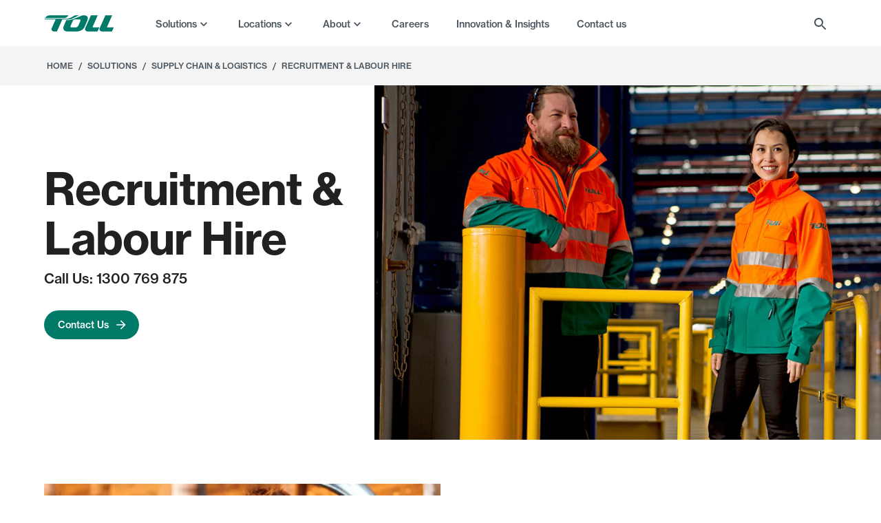

--- FILE ---
content_type: text/html; charset=utf-8
request_url: https://www.tollgroup.com/solutions/supply-chain-logistics/recruitment-labour-hire
body_size: 29271
content:
<!DOCTYPE html><html lang="en"><head><meta charSet="utf-8" data-next-head=""/><meta name="title" content="Recruitment &amp; Labour Hire" data-next-head=""/><meta name="description" content="We are one of Australia’s leading recruitment and labour hire companies and most recognised Supply Chain recruitment agencies." data-next-head=""/><link rel="canonical" href="/solutions/supply-chain-logistics/recruitment-labour-hire" data-next-head=""/><meta property="og:url" content="https://www.tollgroup.com/solutions/supply-chain-logistics/recruitment-labour-hire" data-next-head=""/><meta property="og:title" content="Recruitment &amp; Labour Hire" data-next-head=""/><meta property="og:description" content="We are one of Australia’s leading recruitment and labour hire companies and most recognised Supply Chain recruitment agencies." data-next-head=""/><meta property="og:image" content="https://www.tollgroup.com/sites/default/files/styles/open_graph_image/public/images/2022-09/Kimberly-Clarke.jpeg?h=1d7bdf29&amp;itok=_Y-_jGnI" data-next-head=""/><meta property="og:updated_time" content="2026-01-20T19:47:14+1100" data-next-head=""/><meta name="twitter:card" content="summary_large_image" data-next-head=""/><meta name="twitter:title" content="Recruitment &amp; Labour Hire" data-next-head=""/><meta name="twitter:description" content="We are one of Australia’s leading recruitment and labour hire companies and most recognised Supply Chain recruitment agencies." data-next-head=""/><meta name="twitter:creator" content="@Toll_Group" data-next-head=""/><meta name="twitter:image" content="https://www.tollgroup.com/sites/default/files/styles/open_graph_image/public/images/2022-09/Kimberly-Clarke.jpeg?h=1d7bdf29&amp;itok=_Y-_jGnI" data-next-head=""/><meta property="og:url" content="/solutions/supply-chain-logistics/recruitment-labour-hire" data-next-head=""/><meta name="dcterms.identifier" content="/solutions/supply-chain-logistics/recruitment-labour-hire" data-next-head=""/><meta name="dcterms.title" content="Recruitment &amp; Labour Hire" data-next-head=""/><title data-next-head="">Recruitment &amp; Labour Hire</title><meta name="viewport" content="initial-scale=1, width=device-width" data-next-head=""/><meta name="theme-color" content="#007A68"/><link rel="preload" href="/fonts/Neue-Haas-Grotesk-Roman.woff" as="font" type="font/woff" crossorigin=""/><link rel="preload" href="/fonts/Neue-Haas-Grotesk-Roman.woff2" as="font" type="font/woff2" crossorigin=""/><link rel="preload" href="/fonts/Neue-Haas-Grotesk-Bold.woff" as="font" type="font/woff" crossorigin=""/><link rel="preload" href="/fonts/Neue-Haas-Grotesk-Bold.woff2" as="font" type="font/woff2" crossorigin=""/><link rel="preload" href="/fonts/Neue-Haas-Grotesk-BoldItalic.woff" as="font" type="font/woff" crossorigin=""/><link rel="preload" href="/fonts/Neue-Haas-Grotesk-BoldItalic.woff2" as="font" type="font/woff2" crossorigin=""/><link rel="preload" href="/fonts/Neue-Haas-Grotesk-Italic.woff" as="font" type="font/woff" crossorigin=""/><link rel="preload" href="/fonts/Neue-Haas-Grotesk-Italic.woff2" as="font" type="font/woff2" crossorigin=""/><link rel="preload" href="/fonts/Neue-Haas-Grotesk-Medium.woff" as="font" type="font/woff" crossorigin=""/><link rel="preload" href="/fonts/Neue-Haas-Grotesk-Medium.woff2" as="font" type="font/woff2" crossorigin=""/><link rel="preload" href="/fonts/Neue-Haas-Grotesk-MediumItalic.woff" as="font" type="font/woff" crossorigin=""/><link rel="preload" href="/fonts/Neue-Haas-Grotesk-MediumItalic.woff2" as="font" type="font/woff2" crossorigin=""/><meta name="emotion-insertion-point" content=""/><style data-emotion="mui-style-global 0"></style><style data-emotion="mui-style-global 19lrtx7">html{-webkit-font-smoothing:antialiased;-moz-osx-font-smoothing:grayscale;box-sizing:border-box;-webkit-text-size-adjust:100%;}*,*::before,*::after{box-sizing:inherit;}strong,b{font-weight:700;}body{margin:0;color:rgba(0, 0, 0, 0.87);font-family:"Neue Haas Grotesk",-apple-system,BlinkMacSystemFont,"Segoe UI",Roboto,"Helvetica Neue",Arial,sans-serif,"Apple Color Emoji","Segoe UI Emoji","Segoe UI Symbol";font-weight:400;font-size:1rem;line-height:1.5;background-color:#fff;}@media print{body{background-color:#fff;}}body::backdrop{background-color:#fff;}@font-face{font-family:'Neue Haas Grotesk';font-style:normal;font-display:swap;font-weight:400;src:url('/fonts/Neue-Haas-Grotesk-Roman.woff2') format('woff2'),url('/fonts/Neue-Haas-Grotesk-Roman.woff') format('woff');}@font-face{font-family:'Neue Haas Grotesk';font-style:italic;font-display:swap;font-weight:400;src:url('/fonts/Neue-Haas-Grotesk-Italic.woff2') format('woff2'),url('/fonts/Neue-Haas-Grotesk-Italic.woff') format('woff');}@font-face{font-family:'Neue Haas Grotesk';font-style:normal;font-display:swap;font-weight:500;src:url('/fonts/Neue-Haas-Grotesk-Medium.woff2') format('woff2'),url('/fonts/Neue-Haas-Grotesk-Medium.woff') format('woff');}@font-face{font-family:'Neue Haas Grotesk';font-style:italic;font-display:swap;font-weight:500;src:url('/fonts/Neue-Haas-Grotesk-MediumItalic.woff2') format('woff2'),url('/fonts/Neue-Haas-Grotesk-MediumItalic.woff') format('woff');}@font-face{font-family:'Neue Haas Grotesk';font-style:normal;font-display:swap;font-weight:700;src:url('/fonts/Neue-Haas-Grotesk-Bold.woff2') format('woff2'),url('/fonts/Neue-Haas-Grotesk-Bold.woff') format('woff');}@font-face{font-family:'Neue Haas Grotesk';font-style:italic;font-display:swap;font-weight:700;src:url('/fonts/Neue-Haas-Grotesk-BoldItalic.woff2') format('woff2'),url('/fonts/Neue-Haas-Grotesk-BoldItalic.woff') format('woff');}</style><style data-emotion="mui-style-global 1ubrepq">.grecaptcha-badge{visibility:hidden;}</style><style data-emotion="mui-style-global 172vsse">:root{--MuiDocs-header-height:56px;}</style><style data-emotion="mui-style gaxwy4 1jugwnj f8rjax 1eaaxnc 1dinq8m hboir5 8atqhb cif82r 1a4u6rg bu9b2r vtz2nm 6orwic qqwdh1 bqjkhe 1nzfgre 1avi66i 7pefmz 8sekrd grkpzw 1rbcqa2 av79fg 1v9qfkx 1nv0s1h uzjkf9 pgabj1 1ci8xbe i71tyb 1tvdaiq 16fgxvr 19guhw2 oi0lw7 1n4a93h vubbuv 128tnxp 1lvomd8 158xpo5 77c01o 3h2k5u 5jblga 5caftg 1llsmd4 lvi1oe 1k33q06 1df4f47 epbiw6 1mzerio 1k2es8b 16734r6 r340xy v2ondc 695cwg 12fwn5c 179lj7b nhb8h9 1udi4mu 3mf706 1n9ug5p a3jv02 1pja2jc d3c7xh 18ua6wv 1ixl2me lroqpc 1tuo5sl i4cn3y 1evin7u 1ud2ca1 1xyao93 1d3bbye 1txn85x uwwqev 1xad8mx 1edp2xh f1zuye u1yc5j 1tpstet 1vkct0m 1h4a2xx 15q2k8z 60kx78 12r8oir 1ignt2e rh9hn0 q9hedl wre6y5 1b1who0 16qzjw9 14c3v2t wnymcb hu4axn 1l4n989 bk4t9f 8jb3do j7qwjs 7zuz6h 16hoak1 1nbvm0d yqpic4 crrb1d 12vu672 15arvgb 1ov46kg mcxew7 61ji5q 17ffnfa cvh6zh yx8lvo 1n11r91 1b8n2cr 1fx8m19 hxscgp c4sutr 1k9lehl 11tbty 12n6o2v vag0o4 isgzgw xvy69g yd9bad m6n4fk 1w6elpf 16r69wh 356tju z0gfmb 1ac9nxr xsm38m 1us61up 1yxmbwk 10tcx2y">.mui-style-gaxwy4{position:-webkit-sticky;position:sticky;top:0;z-index:1100;width:100%;box-shadow:inset 0px -1px 1px #f5f5f5;background-color:#FFFFFF;}.mui-style-gaxwy4:after{-webkit-transform:scaleY(0);-moz-transform:scaleY(0);-ms-transform:scaleY(0);transform:scaleY(0);content:"";position:absolute;top:0;left:0;width:100%;height:100%;background:#fff;z-index:-1;-webkit-transition:-webkit-transform .4s,-webkit-transform .4s;transition:transform .4s,-webkit-transform .4s;border-bottom:1px solid #ededed;transform-origin:0 0;-webkit-backdrop-filter:none;backdrop-filter:none;}.mui-style-gaxwy4 img.toll-logo{-webkit-filter:none;filter:none;}.mui-style-gaxwy4 .MuiCollapse-wrapperInner .MuiSvgIcon-root{color:inherit;}.mui-style-gaxwy4 .active a.MuiTypography-root,.mui-style-gaxwy4 a.MuiTypography-root:focus,.mui-style-gaxwy4 .active .expand-item,.mui-style-gaxwy4 .expand-item:hover,.mui-style-gaxwy4 .active.expand-item{border-color:inherit;}.mui-style-1jugwnj{width:100%;margin-left:auto;box-sizing:border-box;margin-right:auto;display:block;padding-left:16px;padding-right:16px;display:-webkit-box;display:-webkit-flex;display:-ms-flexbox;display:flex;-webkit-align-items:center;-webkit-box-align:center;-ms-flex-align:center;align-items:center;-webkit-box-pack:justify;-webkit-justify-content:space-between;justify-content:space-between;min-height:56px;}@media (min-width:320px){.mui-style-1jugwnj{padding-left:24px;padding-right:24px;}}@media (min-width:1200px){.mui-style-1jugwnj{max-width:1200px;}}@media (max-width:1023.95px){.mui-style-1jugwnj.MuiContainer-root{padding:9px 12px;}}@media (min-width:0px){.mui-style-f8rjax{display:initial;}}@media (min-width:1024px){.mui-style-f8rjax{display:none;}}.mui-style-1eaaxnc{display:-webkit-inline-box;display:-webkit-inline-flex;display:-ms-inline-flexbox;display:inline-flex;-webkit-align-items:center;-webkit-box-align:center;-ms-flex-align:center;align-items:center;-webkit-box-pack:center;-ms-flex-pack:center;-webkit-justify-content:center;justify-content:center;position:relative;box-sizing:border-box;-webkit-tap-highlight-color:transparent;background-color:transparent;outline:0;border:0;margin:0;border-radius:0;padding:0;cursor:pointer;-webkit-user-select:none;-moz-user-select:none;-ms-user-select:none;user-select:none;vertical-align:middle;-moz-appearance:none;-webkit-appearance:none;-webkit-text-decoration:none;text-decoration:none;color:inherit;text-align:center;-webkit-flex:0 0 auto;-ms-flex:0 0 auto;flex:0 0 auto;font-size:1.5rem;padding:8px;border-radius:50%;overflow:visible;color:rgba(0, 0, 0, 0.54);-webkit-transition:background-color 150ms cubic-bezier(0.4, 0, 0.2, 1) 0ms;transition:background-color 150ms cubic-bezier(0.4, 0, 0.2, 1) 0ms;margin-left:-3px;color:inherit;padding:5px;font-size:1.125rem;padding:0;color:#221F1C;}.mui-style-1eaaxnc::-moz-focus-inner{border-style:none;}.mui-style-1eaaxnc.Mui-disabled{pointer-events:none;cursor:default;}@media print{.mui-style-1eaaxnc{-webkit-print-color-adjust:exact;color-adjust:exact;}}.mui-style-1eaaxnc:hover{background-color:rgba(0, 0, 0, 0.04);}@media (hover: none){.mui-style-1eaaxnc:hover{background-color:transparent;}}.mui-style-1eaaxnc.Mui-disabled{background-color:transparent;color:rgba(0, 0, 0, 0.26);}.mui-style-1dinq8m{height:0;overflow:hidden;-webkit-transition:height 300ms cubic-bezier(0.4, 0, 0.2, 1) 0ms;transition:height 300ms cubic-bezier(0.4, 0, 0.2, 1) 0ms;visibility:hidden;position:absolute;top:66px;left:0;right:0;box-shadow:0px 10px 10px rgba(170, 180, 190, 0.2);background-color:#fff;}.mui-style-1dinq8m.MuiCollapse-wrapper{position:fixed;}.mui-style-hboir5{display:-webkit-box;display:-webkit-flex;display:-ms-flexbox;display:flex;width:100%;}.mui-style-8atqhb{width:100%;}.mui-style-cif82r{padding:0px;background-color:#fff;overflow:auto;height:100vh;padding-bottom:72px;}@media (min-width:0px){.mui-style-cif82r{display:block;}}@media (min-width:1024px){.mui-style-cif82r{display:none;}}.mui-style-1a4u6rg{list-style-type:none;padding:0;margin:0;}.mui-style-1a4u6rg >li{margin:0 16px;border-bottom:1px solid #F2EEEE;}.mui-style-bu9b2r{font-size:14px;font-weight:500;text-transform:uppercase;line-height:20px;-webkit-text-decoration:none;text-decoration:none;border:none;width:100%;background-color:transparent;color:#221F1C;cursor:pointer;display:-webkit-box;display:-webkit-flex;display:-ms-flexbox;display:flex;-webkit-align-items:center;-webkit-box-align:center;-ms-flex-align:center;align-items:center;padding:18px 0;-webkit-transition:background 300ms cubic-bezier(0.4, 0, 0.2, 1) 0ms;transition:background 300ms cubic-bezier(0.4, 0, 0.2, 1) 0ms;-webkit-box-pack:justify;-webkit-justify-content:space-between;justify-content:space-between;}.mui-style-bu9b2r:hover,.mui-style-bu9b2r:focus-visible{background-color:#F2EEEE;}@media (hover: none){.mui-style-bu9b2r:hover,.mui-style-bu9b2r:focus-visible{background-color:transparent;}}.mui-style-vtz2nm{-webkit-user-select:none;-moz-user-select:none;-ms-user-select:none;user-select:none;width:1em;height:1em;display:inline-block;fill:currentColor;-webkit-flex-shrink:0;-ms-flex-negative:0;flex-shrink:0;-webkit-transition:fill 200ms cubic-bezier(0.4, 0, 0.2, 1) 0ms;transition:fill 200ms cubic-bezier(0.4, 0, 0.2, 1) 0ms;font-size:1.5rem;-webkit-transition:0.3s;transition:0.3s;-webkit-transform:rotate(-90deg);-moz-transform:rotate(-90deg);-ms-transform:rotate(-90deg);transform:rotate(-90deg);}.mui-style-6orwic{display:none;position:absolute;top:0;left:0;right:0;z-index:1;background-color:#fff;overflow-y:auto;height:100vh;box-shadow:-10px 0 10px rgba(170, 180, 190, 0.2);padding-bottom:72px;}.mui-style-qqwdh1{font-size:14px;font-weight:500;text-transform:uppercase;line-height:20px;-webkit-text-decoration:none;text-decoration:none;border:none;width:100%;background-color:transparent;color:#221F1C;cursor:pointer;display:-webkit-box;display:-webkit-flex;display:-ms-flexbox;display:flex;-webkit-align-items:center;-webkit-box-align:center;-ms-flex-align:center;align-items:center;padding:18px 0;-webkit-transition:background 300ms cubic-bezier(0.4, 0, 0.2, 1) 0ms;transition:background 300ms cubic-bezier(0.4, 0, 0.2, 1) 0ms;-webkit-box-pack:start;-ms-flex-pack:start;-webkit-justify-content:flex-start;justify-content:flex-start;}.mui-style-qqwdh1:hover,.mui-style-qqwdh1:focus-visible{background-color:#F2EEEE;}@media (hover: none){.mui-style-qqwdh1:hover,.mui-style-qqwdh1:focus-visible{background-color:transparent;}}.mui-style-bqjkhe{-webkit-user-select:none;-moz-user-select:none;-ms-user-select:none;user-select:none;width:1em;height:1em;display:inline-block;fill:currentColor;-webkit-flex-shrink:0;-ms-flex-negative:0;flex-shrink:0;-webkit-transition:fill 200ms cubic-bezier(0.4, 0, 0.2, 1) 0ms;transition:fill 200ms cubic-bezier(0.4, 0, 0.2, 1) 0ms;font-size:1.5rem;-webkit-transform:rotate(90deg);-moz-transform:rotate(90deg);-ms-transform:rotate(90deg);transform:rotate(90deg);}.mui-style-1nzfgre{font-size:14px;font-weight:500;text-transform:uppercase;line-height:20px;-webkit-text-decoration:none;text-decoration:none;border:none;width:100%;background-color:transparent;color:#221F1C;cursor:pointer;display:-webkit-box;display:-webkit-flex;display:-ms-flexbox;display:flex;-webkit-align-items:center;-webkit-box-align:center;-ms-flex-align:center;align-items:center;padding:18px 0;-webkit-transition:background 300ms cubic-bezier(0.4, 0, 0.2, 1) 0ms;transition:background 300ms cubic-bezier(0.4, 0, 0.2, 1) 0ms;-webkit-box-pack:start;-ms-flex-pack:start;-webkit-justify-content:flex-start;justify-content:flex-start;color:#007A68;}.mui-style-1nzfgre:hover,.mui-style-1nzfgre:focus-visible{background-color:#F2EEEE;}@media (hover: none){.mui-style-1nzfgre:hover,.mui-style-1nzfgre:focus-visible{background-color:transparent;}}.mui-style-1avi66i{box-sizing:border-box;display:-webkit-box;display:-webkit-flex;display:-ms-flexbox;display:flex;-webkit-box-flex-wrap:wrap;-webkit-flex-wrap:wrap;-ms-flex-wrap:wrap;flex-wrap:wrap;width:100%;}@media (min-width:0px){.mui-style-1avi66i{-webkit-flex-direction:column;-ms-flex-direction:column;flex-direction:column;}.mui-style-1avi66i>.MuiGrid-item{max-width:none;}}@media (min-width:768px){.mui-style-1avi66i{-webkit-flex-direction:row;-ms-flex-direction:row;flex-direction:row;}}.mui-style-7pefmz{box-sizing:border-box;margin:0;-webkit-flex-direction:row;-ms-flex-direction:row;flex-direction:row;-webkit-flex-basis:50%;-ms-flex-preferred-size:50%;flex-basis:50%;-webkit-box-flex:0;-webkit-flex-grow:0;-ms-flex-positive:0;flex-grow:0;max-width:50%;}@media (min-width:320px){.mui-style-7pefmz{-webkit-flex-basis:50%;-ms-flex-preferred-size:50%;flex-basis:50%;-webkit-box-flex:0;-webkit-flex-grow:0;-ms-flex-positive:0;flex-grow:0;max-width:50%;}}@media (min-width:321px){.mui-style-7pefmz{-webkit-flex-basis:50%;-ms-flex-preferred-size:50%;flex-basis:50%;-webkit-box-flex:0;-webkit-flex-grow:0;-ms-flex-positive:0;flex-grow:0;max-width:50%;}}@media (min-width:768px){.mui-style-7pefmz{-webkit-flex-basis:50%;-ms-flex-preferred-size:50%;flex-basis:50%;-webkit-box-flex:0;-webkit-flex-grow:0;-ms-flex-positive:0;flex-grow:0;max-width:50%;}}@media (min-width:769px){.mui-style-7pefmz{-webkit-flex-basis:50%;-ms-flex-preferred-size:50%;flex-basis:50%;-webkit-box-flex:0;-webkit-flex-grow:0;-ms-flex-positive:0;flex-grow:0;max-width:50%;}}@media (min-width:1024px){.mui-style-7pefmz{-webkit-flex-basis:50%;-ms-flex-preferred-size:50%;flex-basis:50%;-webkit-box-flex:0;-webkit-flex-grow:0;-ms-flex-positive:0;flex-grow:0;max-width:50%;}}@media (min-width:1200px){.mui-style-7pefmz{-webkit-flex-basis:50%;-ms-flex-preferred-size:50%;flex-basis:50%;-webkit-box-flex:0;-webkit-flex-grow:0;-ms-flex-positive:0;flex-grow:0;max-width:50%;}}@media (min-width:1201px){.mui-style-7pefmz{-webkit-flex-basis:50%;-ms-flex-preferred-size:50%;flex-basis:50%;-webkit-box-flex:0;-webkit-flex-grow:0;-ms-flex-positive:0;flex-grow:0;max-width:50%;}}@media (min-width:1680px){.mui-style-7pefmz{-webkit-flex-basis:50%;-ms-flex-preferred-size:50%;flex-basis:50%;-webkit-box-flex:0;-webkit-flex-grow:0;-ms-flex-positive:0;flex-grow:0;max-width:50%;}}@media (min-width:1681px){.mui-style-7pefmz{-webkit-flex-basis:50%;-ms-flex-preferred-size:50%;flex-basis:50%;-webkit-box-flex:0;-webkit-flex-grow:0;-ms-flex-positive:0;flex-grow:0;max-width:50%;}}.mui-style-8sekrd{list-style-type:none;padding:0;margin:0 0 40px 0;}.mui-style-8sekrd li{margin:0 16px;}.mui-style-grkpzw{font-size:14px;font-weight:500;text-transform:uppercase;line-height:20px;-webkit-text-decoration:none;text-decoration:none;border:none;width:100%;background-color:transparent;color:#221F1C;cursor:pointer;display:-webkit-box;display:-webkit-flex;display:-ms-flexbox;display:flex;-webkit-align-items:center;-webkit-box-align:center;-ms-flex-align:center;align-items:center;padding:18px 0;-webkit-transition:background 300ms cubic-bezier(0.4, 0, 0.2, 1) 0ms;transition:background 300ms cubic-bezier(0.4, 0, 0.2, 1) 0ms;-webkit-box-pack:start;-ms-flex-pack:start;-webkit-justify-content:flex-start;justify-content:flex-start;display:block;}.mui-style-grkpzw:hover,.mui-style-grkpzw:focus-visible{background-color:#F2EEEE;}@media (hover: none){.mui-style-grkpzw:hover,.mui-style-grkpzw:focus-visible{background-color:transparent;}}.mui-style-1rbcqa2{color:#FFFFFF;width:100%;height:140px;position:relative;margin-bottom:20px;display:none;border-radius:4px;}.mui-style-av79fg{margin:0;font-size:14px;font-weight:500;text-transform:uppercase;line-height:20px;color:#221F1C;}.mui-style-1v9qfkx{-webkit-user-select:none;-moz-user-select:none;-ms-user-select:none;user-select:none;width:1em;height:1em;display:inline-block;fill:currentColor;-webkit-flex-shrink:0;-ms-flex-negative:0;flex-shrink:0;-webkit-transition:fill 200ms cubic-bezier(0.4, 0, 0.2, 1) 0ms;transition:fill 200ms cubic-bezier(0.4, 0, 0.2, 1) 0ms;font-size:1.5rem;color:#221F1C;vertical-align:text-bottom;float:right;display:none;}.mui-style-1nv0s1h{font-family:"Neue Haas Grotesk",-apple-system,BlinkMacSystemFont,"Segoe UI",Roboto,"Helvetica Neue",Arial,sans-serif,"Apple Color Emoji","Segoe UI Emoji","Segoe UI Symbol";font-weight:400;font-size:1rem;line-height:1.5;-webkit-text-decoration:none;text-decoration:none;border:none;width:100%;background-color:transparent;color:#4A545D;cursor:pointer;display:-webkit-box;display:-webkit-flex;display:-ms-flexbox;display:flex;-webkit-align-items:center;-webkit-box-align:center;-ms-flex-align:center;align-items:center;padding:10px 0;-webkit-transition:background 300ms cubic-bezier(0.4, 0, 0.2, 1) 0ms;transition:background 300ms cubic-bezier(0.4, 0, 0.2, 1) 0ms;-webkit-box-pack:start;-ms-flex-pack:start;-webkit-justify-content:flex-start;justify-content:flex-start;}.mui-style-1nv0s1h:hover,.mui-style-1nv0s1h:focus-visible{background-color:#F2EEEE;}@media (hover: none){.mui-style-1nv0s1h:hover,.mui-style-1nv0s1h:focus-visible{background-color:transparent;}}.mui-style-uzjkf9{background-color:#F2EEEE;padding-top:24px;padding-bottom:24px;padding-left:32px;padding-right:32px;display:block;}@media (min-width:0px){.mui-style-uzjkf9{max-width:100%;margin-top:24px;margin-left:0px;}}@media (min-width:768px){.mui-style-uzjkf9{margin-top:24px;margin-left:0px;}}@media (min-width:1200px){.mui-style-uzjkf9{max-width:264px;margin-top:0px;margin-left:40px;}}.mui-style-pgabj1{display:-webkit-box;display:-webkit-flex;display:-ms-flexbox;display:flex;-webkit-flex-direction:column;-ms-flex-direction:column;flex-direction:column;}@media (min-width:0px){.mui-style-pgabj1{-webkit-flex-direction:column;-ms-flex-direction:column;flex-direction:column;}}@media (min-width:768px){.mui-style-pgabj1{-webkit-flex-direction:column;-ms-flex-direction:column;flex-direction:column;}}@media (min-width:1024px){.mui-style-pgabj1{-webkit-flex-direction:row;-ms-flex-direction:row;flex-direction:row;}}@media (min-width:1200px){.mui-style-pgabj1{-webkit-flex-direction:column;-ms-flex-direction:column;flex-direction:column;}}.mui-style-1ci8xbe{display:-webkit-box;display:-webkit-flex;display:-ms-flexbox;display:flex;-webkit-box-pack:center;-ms-flex-pack:center;-webkit-justify-content:center;justify-content:center;-webkit-align-items:center;-webkit-box-align:center;-ms-flex-align:center;align-items:center;padding:10px;background-color:#87189D;border-radius:96px;width:48px;height:48px;}@media (min-width:0px){.mui-style-1ci8xbe{margin-bottom:12px;margin-right:0px;}}@media (min-width:768px){.mui-style-1ci8xbe{margin-bottom:0px;margin-right:24px;}}@media (min-width:1200px){.mui-style-1ci8xbe{margin-bottom:12px;margin-right:0px;}}.mui-style-1ci8xbe img{-webkit-filter:opacity(0.5) drop-shadow(0 0 0 white) drop-shadow(0 0 0 white) brightness(100);filter:opacity(0.5) drop-shadow(0 0 0 white) drop-shadow(0 0 0 white) brightness(100);}.mui-style-i71tyb{display:-webkit-box;display:-webkit-flex;display:-ms-flexbox;display:flex;-webkit-flex-direction:column;-ms-flex-direction:column;flex-direction:column;-webkit-box-flex:3;-webkit-flex-grow:3;-ms-flex-positive:3;flex-grow:3;}.mui-style-1tvdaiq{margin:0;font-size:16px;font-weight:500;letter-spacing:0;line-height:24px;margin-bottom:16px;}@media (min-width:768px){.mui-style-1tvdaiq{font-size:20px;line-height:28px;}}.mui-style-16fgxvr{margin:0;font-size:14px;line-height:24px;color:#4A545D;line-height:20px;}.mui-style-19guhw2{display:-webkit-box;display:-webkit-flex;display:-ms-flexbox;display:flex;padding-top:16px;}@media (min-width:0px){.mui-style-19guhw2{-webkit-align-self:flex-start;-ms-flex-item-align:flex-start;align-self:flex-start;}}@media (min-width:768px){.mui-style-19guhw2{-webkit-align-self:flex-start;-ms-flex-item-align:flex-start;align-self:flex-start;}}@media (min-width:1024px){.mui-style-19guhw2{-webkit-align-self:flex-start;-ms-flex-item-align:flex-start;align-self:flex-start;}}@media (min-width:1200px){.mui-style-19guhw2{-webkit-align-self:flex-start;-ms-flex-item-align:flex-start;align-self:flex-start;}}.mui-style-oi0lw7{display:-webkit-inline-box;display:-webkit-inline-flex;display:-ms-inline-flexbox;display:inline-flex;-webkit-align-items:center;-webkit-box-align:center;-ms-flex-align:center;align-items:center;-webkit-box-pack:center;-ms-flex-pack:center;-webkit-justify-content:center;justify-content:center;position:relative;box-sizing:border-box;-webkit-tap-highlight-color:transparent;background-color:transparent;outline:0;border:0;margin:0;border-radius:0;padding:0;cursor:pointer;-webkit-user-select:none;-moz-user-select:none;-ms-user-select:none;user-select:none;vertical-align:middle;-moz-appearance:none;-webkit-appearance:none;-webkit-text-decoration:none;text-decoration:none;color:inherit;font-family:"Neue Haas Grotesk",-apple-system,BlinkMacSystemFont,"Segoe UI",Roboto,"Helvetica Neue",Arial,sans-serif,"Apple Color Emoji","Segoe UI Emoji","Segoe UI Symbol";font-weight:500;font-size:0.875rem;line-height:1.75;text-transform:uppercase;min-width:64px;padding:6px 8px;border-radius:4px;-webkit-transition:background-color 250ms cubic-bezier(0.4, 0, 0.2, 1) 0ms,box-shadow 250ms cubic-bezier(0.4, 0, 0.2, 1) 0ms,border-color 250ms cubic-bezier(0.4, 0, 0.2, 1) 0ms,color 250ms cubic-bezier(0.4, 0, 0.2, 1) 0ms;transition:background-color 250ms cubic-bezier(0.4, 0, 0.2, 1) 0ms,box-shadow 250ms cubic-bezier(0.4, 0, 0.2, 1) 0ms,border-color 250ms cubic-bezier(0.4, 0, 0.2, 1) 0ms,color 250ms cubic-bezier(0.4, 0, 0.2, 1) 0ms;color:#007A68;color:#FFFFFF;border-radius:48px;background-color:#221F1C;padding:9px 20px;font-size:14px;text-transform:inherit;-webkit-transition:background 150ms cubic-bezier(0.4, 0, 0.2, 1) 0ms;transition:background 150ms cubic-bezier(0.4, 0, 0.2, 1) 0ms;max-width:139px;}.mui-style-oi0lw7::-moz-focus-inner{border-style:none;}.mui-style-oi0lw7.Mui-disabled{pointer-events:none;cursor:default;}@media print{.mui-style-oi0lw7{-webkit-print-color-adjust:exact;color-adjust:exact;}}.mui-style-oi0lw7:hover{-webkit-text-decoration:none;text-decoration:none;background-color:rgba(0, 122, 104, 0.04);}@media (hover: none){.mui-style-oi0lw7:hover{background-color:transparent;}}.mui-style-oi0lw7.Mui-disabled{color:rgba(0, 0, 0, 0.26);}.mui-style-oi0lw7.MuiButton-textSizeSmall{padding:6px 12px;}.mui-style-oi0lw7.MuiButton-textSizeLarge{padding:13px 25px;font-size:16px;}.mui-style-oi0lw7:hover{background-color:#383533;color:#FFFFFF;}.mui-style-oi0lw7:active{box-shadow:none;background-color:#4A545D;border-color:#4A545D;}.mui-style-oi0lw7:focus-visible{background-color:#383533;color:#FFFFFF;}.mui-style-1n4a93h{display:inherit;margin-right:-4px;margin-left:8px;}.mui-style-1n4a93h>*:nth-of-type(1){font-size:20px;}.mui-style-vubbuv{-webkit-user-select:none;-moz-user-select:none;-ms-user-select:none;user-select:none;width:1em;height:1em;display:inline-block;fill:currentColor;-webkit-flex-shrink:0;-ms-flex-negative:0;flex-shrink:0;-webkit-transition:fill 200ms cubic-bezier(0.4, 0, 0.2, 1) 0ms;transition:fill 200ms cubic-bezier(0.4, 0, 0.2, 1) 0ms;font-size:1.5rem;}.mui-style-128tnxp{color:#FFFFFF;width:100%;height:140px;position:relative;margin-bottom:20px;display:block;border-radius:4px;}.mui-style-1lvomd8{-webkit-user-select:none;-moz-user-select:none;-ms-user-select:none;user-select:none;width:1em;height:1em;display:inline-block;fill:currentColor;-webkit-flex-shrink:0;-ms-flex-negative:0;flex-shrink:0;-webkit-transition:fill 200ms cubic-bezier(0.4, 0, 0.2, 1) 0ms;transition:fill 200ms cubic-bezier(0.4, 0, 0.2, 1) 0ms;font-size:1.5rem;color:#221F1C;vertical-align:text-bottom;float:right;display:block;}.mui-style-158xpo5{background-color:#F2EEEE;padding-top:24px;padding-bottom:24px;padding-left:32px;padding-right:32px;display:none;}@media (min-width:0px){.mui-style-158xpo5{max-width:100%;margin-top:24px;margin-left:0px;}}@media (min-width:768px){.mui-style-158xpo5{margin-top:24px;margin-left:0px;}}@media (min-width:1200px){.mui-style-158xpo5{max-width:264px;margin-top:0px;margin-left:40px;}}.mui-style-77c01o{display:-webkit-box;display:-webkit-flex;display:-ms-flexbox;display:flex;-webkit-box-pack:center;-ms-flex-pack:center;-webkit-justify-content:center;justify-content:center;-webkit-align-items:center;-webkit-box-align:center;-ms-flex-align:center;align-items:center;padding:10px;background-color:#221F1C;border-radius:96px;width:48px;height:48px;}@media (min-width:0px){.mui-style-77c01o{margin-bottom:12px;margin-right:0px;}}@media (min-width:768px){.mui-style-77c01o{margin-bottom:0px;margin-right:24px;}}@media (min-width:1200px){.mui-style-77c01o{margin-bottom:12px;margin-right:0px;}}.mui-style-77c01o img{-webkit-filter:opacity(0.5) drop-shadow(0 0 0 white) drop-shadow(0 0 0 white) brightness(100);filter:opacity(0.5) drop-shadow(0 0 0 white) drop-shadow(0 0 0 white) brightness(100);}.mui-style-3h2k5u{margin:0;font:inherit;color:#007A68;-webkit-text-decoration:underline;text-decoration:underline;text-decoration-color:rgba(0, 122, 104, 0.4);line-height:0;}.mui-style-3h2k5u:hover{text-decoration-color:inherit;}@media (min-width:0px){.mui-style-3h2k5u{margin-right:0px;}}@media (min-width:768px){.mui-style-3h2k5u{margin-right:8px;}}@media (min-width:1200px){.mui-style-3h2k5u{margin-right:40px;}}@media (min-width:0px){.mui-style-5jblga{display:none;}}@media (min-width:1024px){.mui-style-5jblga{display:initial;}}.mui-style-5caftg ul{padding:0;margin:0;list-style:none;display:-webkit-box;display:-webkit-flex;display:-ms-flexbox;display:flex;}.mui-style-5caftg li{color:#4A545D;font-size:14px;line-height:24px;font-weight:500;}.mui-style-5caftg li>a,.mui-style-5caftg li>div{display:inline-block;color:inherit;-webkit-text-decoration:none;text-decoration:none;margin:0 12px;padding:23px 8px 17px 8px;border-bottom:4px solid transparent;}.mui-style-5caftg li>a:hover,.mui-style-5caftg li>div:hover,.mui-style-5caftg li>a:focus,.mui-style-5caftg li>div:focus{color:#007A68;border-bottom:4px solid #007A68;}@media (hover: none){.mui-style-5caftg li>a:hover,.mui-style-5caftg li>div:hover,.mui-style-5caftg li>a:focus,.mui-style-5caftg li>div:focus{background-color:initial;}}.mui-style-5caftg li>div{display:-webkit-box;display:-webkit-flex;display:-ms-flexbox;display:flex;-webkit-align-items:center;-webkit-box-align:center;-ms-flex-align:center;align-items:center;cursor:default;}.mui-style-5caftg li>div >svg{-webkit-transition:-webkit-transform 200ms cubic-bezier(0.4, 0, 0.2, 1) 0ms;transition:transform 200ms cubic-bezier(0.4, 0, 0.2, 1) 0ms;}.mui-style-5caftg li>div:hover >svg{-webkit-transform:rotate(180deg);-moz-transform:rotate(180deg);-ms-transform:rotate(180deg);transform:rotate(180deg);-webkit-transition:-webkit-transform 200ms cubic-bezier(0.4, 0, 0.2, 1) 0ms;transition:transform 200ms cubic-bezier(0.4, 0, 0.2, 1) 0ms;}.mui-style-5caftg li.active>div{color:#007A68;border-bottom:4px solid #007A68;}.mui-style-5caftg li.active>div>svg{-webkit-transform:rotate(180deg);-moz-transform:rotate(180deg);-ms-transform:rotate(180deg);transform:rotate(180deg);-webkit-transition:-webkit-transform 200ms cubic-bezier(0.4, 0, 0.2, 1) 0ms;transition:transform 200ms cubic-bezier(0.4, 0, 0.2, 1) 0ms;}@media (min-width:768px) and (max-width:919.95px){.mui-style-5caftg li>a,.mui-style-5caftg li>div{margin:0 2px;-webkit-transition:margin 200ms cubic-bezier(0.4, 0, 0.2, 1) 0ms;transition:margin 200ms cubic-bezier(0.4, 0, 0.2, 1) 0ms;}}.mui-style-1llsmd4 .expand-link{color:#4A545D;-webkit-text-decoration:none;text-decoration:none;}.mui-style-1llsmd4 .expand-link:hover{color:#007A68;}.mui-style-1llsmd4.active{color:#007A68;}.mui-style-1llsmd4.active .expand-link,.mui-style-1llsmd4>:focus .expand-link{color:#007A68;}.mui-style-lvi1oe{margin:0;font:inherit;color:#007A68;-webkit-text-decoration:none;text-decoration:none;}.mui-style-1k33q06{-webkit-user-select:none;-moz-user-select:none;-ms-user-select:none;user-select:none;width:1em;height:1em;display:inline-block;fill:currentColor;-webkit-flex-shrink:0;-ms-flex-negative:0;flex-shrink:0;-webkit-transition:fill 200ms cubic-bezier(0.4, 0, 0.2, 1) 0ms;transition:fill 200ms cubic-bezier(0.4, 0, 0.2, 1) 0ms;font-size:1.25rem;}.mui-style-1df4f47{margin:0;font:inherit;color:#007A68;-webkit-text-decoration:underline;text-decoration:underline;text-decoration-color:rgba(0, 122, 104, 0.4);}.mui-style-1df4f47:hover{text-decoration-color:inherit;}.mui-style-epbiw6{margin-left:auto;}@media (min-width:0px){.mui-style-epbiw6{display:none;}}@media (min-width:1024px){.mui-style-epbiw6{display:-webkit-box;display:-webkit-flex;display:-ms-flexbox;display:flex;}}.mui-style-1mzerio{display:-webkit-box;display:-webkit-flex;display:-ms-flexbox;display:flex;-webkit-flex-direction:row;-ms-flex-direction:row;flex-direction:row;}.mui-style-1mzerio>:not(style):not(style){margin:0;}.mui-style-1mzerio>:not(style)~:not(style){margin-left:8px;}.mui-style-1k2es8b ul{padding:0;margin:0;list-style:none;display:-webkit-box;display:-webkit-flex;display:-ms-flexbox;display:flex;}.mui-style-1k2es8b li{color:#4A545D;font-size:14px;line-height:24px;font-weight:500;}.mui-style-1k2es8b li>a,.mui-style-1k2es8b li>div{display:inline-block;color:inherit;-webkit-text-decoration:none;text-decoration:none;margin:0 4px;padding:23px 8px 17px 8px;border-bottom:4px solid transparent;}.mui-style-1k2es8b li>a:hover,.mui-style-1k2es8b li>div:hover,.mui-style-1k2es8b li>a:focus,.mui-style-1k2es8b li>div:focus{color:#007A68;border-bottom:4px solid #007A68;}@media (hover: none){.mui-style-1k2es8b li>a:hover,.mui-style-1k2es8b li>div:hover,.mui-style-1k2es8b li>a:focus,.mui-style-1k2es8b li>div:focus{background-color:initial;}}.mui-style-1k2es8b li>div{display:-webkit-box;display:-webkit-flex;display:-ms-flexbox;display:flex;-webkit-align-items:center;-webkit-box-align:center;-ms-flex-align:center;align-items:center;cursor:default;}.mui-style-1k2es8b li>div >svg{-webkit-transition:-webkit-transform 200ms cubic-bezier(0.4, 0, 0.2, 1) 0ms;transition:transform 200ms cubic-bezier(0.4, 0, 0.2, 1) 0ms;}.mui-style-1k2es8b li>div:hover >svg{-webkit-transform:rotate(180deg);-moz-transform:rotate(180deg);-ms-transform:rotate(180deg);transform:rotate(180deg);-webkit-transition:-webkit-transform 200ms cubic-bezier(0.4, 0, 0.2, 1) 0ms;transition:transform 200ms cubic-bezier(0.4, 0, 0.2, 1) 0ms;}.mui-style-1k2es8b li.active>div{color:#007A68;border-bottom:4px solid #007A68;}.mui-style-1k2es8b li.active>div>svg{-webkit-transform:rotate(180deg);-moz-transform:rotate(180deg);-ms-transform:rotate(180deg);transform:rotate(180deg);-webkit-transition:-webkit-transform 200ms cubic-bezier(0.4, 0, 0.2, 1) 0ms;transition:transform 200ms cubic-bezier(0.4, 0, 0.2, 1) 0ms;}@media (min-width:768px) and (max-width:919.95px){.mui-style-1k2es8b li>a,.mui-style-1k2es8b li>div{margin:0;-webkit-transition:margin 200ms cubic-bezier(0.4, 0, 0.2, 1) 0ms;transition:margin 200ms cubic-bezier(0.4, 0, 0.2, 1) 0ms;}}.mui-style-16734r6{display:-webkit-box;display:-webkit-flex;display:-ms-flexbox;display:flex;-webkit-align-items:center;-webkit-box-align:center;-ms-flex-align:center;align-items:center;border-bottom:4px solid transparent;}.mui-style-16734r6:hover,.mui-style-16734r6:focus{color:#007A68;border-bottom:4px solid #007A68;}@media (hover: none){.mui-style-16734r6:hover,.mui-style-16734r6:focus{background-color:initial;}}.mui-style-r340xy{display:-webkit-inline-box;display:-webkit-inline-flex;display:-ms-inline-flexbox;display:inline-flex;-webkit-align-items:center;-webkit-box-align:center;-ms-flex-align:center;align-items:center;-webkit-box-pack:center;-ms-flex-pack:center;-webkit-justify-content:center;justify-content:center;position:relative;box-sizing:border-box;-webkit-tap-highlight-color:transparent;background-color:transparent;outline:0;border:0;margin:0;border-radius:0;padding:0;cursor:pointer;-webkit-user-select:none;-moz-user-select:none;-ms-user-select:none;user-select:none;vertical-align:middle;-moz-appearance:none;-webkit-appearance:none;-webkit-text-decoration:none;text-decoration:none;color:inherit;text-align:center;-webkit-flex:0 0 auto;-ms-flex:0 0 auto;flex:0 0 auto;font-size:1.5rem;padding:8px;border-radius:50%;overflow:visible;color:rgba(0, 0, 0, 0.54);-webkit-transition:background-color 150ms cubic-bezier(0.4, 0, 0.2, 1) 0ms;transition:background-color 150ms cubic-bezier(0.4, 0, 0.2, 1) 0ms;color:inherit;padding:12px;font-size:1.75rem;margin:5px 0 0 0;color:#4A545D;}.mui-style-r340xy::-moz-focus-inner{border-style:none;}.mui-style-r340xy.Mui-disabled{pointer-events:none;cursor:default;}@media print{.mui-style-r340xy{-webkit-print-color-adjust:exact;color-adjust:exact;}}.mui-style-r340xy:hover{background-color:rgba(0, 0, 0, 0.04);}@media (hover: none){.mui-style-r340xy:hover{background-color:transparent;}}.mui-style-r340xy.Mui-disabled{background-color:transparent;color:rgba(0, 0, 0, 0.26);}@media (min-width:0px){.mui-style-v2ondc::after{content:"";display:none;width:100%;height:100vh;position:absolute;top:0;bottom:0;left:0;right:0;background-color:white;z-index:-1;}}@media (min-width:1024px){.mui-style-v2ondc::after{display:none;}}.mui-style-695cwg{background-color:#F4F4F4;padding-top:16px;padding-bottom:16px;}.mui-style-12fwn5c{width:100%;margin-left:auto;box-sizing:border-box;margin-right:auto;display:block;padding-left:16px;padding-right:16px;}@media (min-width:320px){.mui-style-12fwn5c{padding-left:24px;padding-right:24px;}}@media (min-width:1200px){.mui-style-12fwn5c{max-width:1200px;}}.mui-style-179lj7b{margin:0;font-family:"Neue Haas Grotesk",-apple-system,BlinkMacSystemFont,"Segoe UI",Roboto,"Helvetica Neue",Arial,sans-serif,"Apple Color Emoji","Segoe UI Emoji","Segoe UI Symbol";font-weight:400;font-size:1rem;line-height:1.5;color:rgba(0, 0, 0, 0.6);color:#4A545D;}@media (min-width:0px){.mui-style-179lj7b{display:none;}}@media (min-width:768px){.mui-style-179lj7b{display:-webkit-box;display:-webkit-flex;display:-ms-flexbox;display:flex;}}.mui-style-179lj7b li,.mui-style-179lj7b a{font-size:12px;font-weight:500;text-transform:uppercase;color:inherit;-webkit-text-decoration:none;text-decoration:none;}.mui-style-179lj7b li:hover,.mui-style-179lj7b a:hover{-webkit-text-decoration:underline;text-decoration:underline;}.mui-style-179lj7b li:active,.mui-style-179lj7b a:active{color:#007A68;}@media (min-width:0px){.mui-style-179lj7b li{margin-left:2px;margin-right:2px;}}@media (min-width:768px){.mui-style-179lj7b li{margin-left:4px;margin-right:4px;}}.mui-style-nhb8h9{display:-webkit-box;display:-webkit-flex;display:-ms-flexbox;display:flex;-webkit-box-flex-wrap:wrap;-webkit-flex-wrap:wrap;-ms-flex-wrap:wrap;flex-wrap:wrap;-webkit-align-items:center;-webkit-box-align:center;-ms-flex-align:center;align-items:center;padding:0;margin:0;list-style:none;}.mui-style-1udi4mu{margin:0;font-size:14px;line-height:24px;color:inherit;-webkit-text-decoration:none;text-decoration:none;color:inherit;}.mui-style-1udi4mu:hover{-webkit-text-decoration:underline;text-decoration:underline;}.mui-style-3mf706{display:-webkit-box;display:-webkit-flex;display:-ms-flexbox;display:flex;-webkit-user-select:none;-moz-user-select:none;-ms-user-select:none;user-select:none;margin-left:8px;margin-right:8px;}.mui-style-1n9ug5p{margin:0;font-family:"Neue Haas Grotesk",-apple-system,BlinkMacSystemFont,"Segoe UI",Roboto,"Helvetica Neue",Arial,sans-serif,"Apple Color Emoji","Segoe UI Emoji","Segoe UI Symbol";font-weight:400;font-size:1rem;line-height:1.5;color:rgba(0, 0, 0, 0.6);color:#4A545D;}@media (min-width:0px){.mui-style-1n9ug5p{display:-webkit-box;display:-webkit-flex;display:-ms-flexbox;display:flex;}}@media (min-width:768px){.mui-style-1n9ug5p{display:none;}}.mui-style-1n9ug5p .MuiBreadcrumbs-ol{-webkit-box-flex-wrap:nowrap;-webkit-flex-wrap:nowrap;-ms-flex-wrap:nowrap;flex-wrap:nowrap;-webkit-flex:1 1 auto;-ms-flex:1 1 auto;flex:1 1 auto;-webkit-align-items:flex-start;-webkit-box-align:flex-start;-ms-flex-align:flex-start;align-items:flex-start;}.mui-style-1n9ug5p .MuiBreadcrumbs-li:first-of-type{-webkit-flex-shrink:0;-ms-flex-negative:0;flex-shrink:0;}.mui-style-1n9ug5p .MuiBreadcrumbs-separator{display:none;}.mui-style-1n9ug5p li,.mui-style-1n9ug5p a{font-size:12px;font-weight:500;text-transform:uppercase;color:inherit;-webkit-text-decoration:none;text-decoration:none;}.mui-style-1n9ug5p li:hover,.mui-style-1n9ug5p a:hover{-webkit-text-decoration:underline;text-decoration:underline;}@media (min-width:0px){.mui-style-1n9ug5p li{margin-left:2px;margin-right:2px;}}@media (min-width:768px){.mui-style-1n9ug5p li{margin-left:4px;margin-right:4px;}}.mui-style-a3jv02{-webkit-align-items:center;-webkit-box-align:center;-ms-flex-align:center;align-items:center;vertical-align:middle;display:-webkit-box;display:-webkit-flex;display:-ms-flexbox;display:flex;padding:0px;}.mui-style-1pja2jc{margin:0;font-size:14px;line-height:24px;color:inherit;-webkit-text-decoration:none;text-decoration:none;color:inherit;overflow:hidden;text-overflow:ellipsis;display:-webkit-box;-webkit-line-clamp:1;-webkit-box-orient:vertical;}.mui-style-1pja2jc:hover{-webkit-text-decoration:underline;text-decoration:underline;}.mui-style-d3c7xh{overflow:hidden;}@media (min-width:0px){.mui-style-d3c7xh{margin-bottom:36px;}}@media (min-width:768px){.mui-style-d3c7xh{margin-bottom:64px;}}.mui-style-18ua6wv{--Grid-columns:12;--Grid-columnSpacing:0px;--Grid-rowSpacing:0px;-webkit-flex-direction:row;-ms-flex-direction:row;flex-direction:row;min-width:0;box-sizing:border-box;display:-webkit-box;display:-webkit-flex;display:-ms-flexbox;display:flex;-webkit-box-flex-wrap:wrap;-webkit-flex-wrap:wrap;-ms-flex-wrap:wrap;flex-wrap:wrap;margin:calc(var(--Grid-rowSpacing) / -2) calc(var(--Grid-columnSpacing) / -2);}.mui-style-1ixl2me{-webkit-box-flex:0;-webkit-flex-grow:0;-ms-flex-positive:0;flex-grow:0;-webkit-flex-basis:auto;-ms-flex-preferred-size:auto;flex-basis:auto;width:calc(100% * 12 / var(--Grid-columns));min-width:0;box-sizing:border-box;padding:calc(var(--Grid-rowSpacing) / 2) calc(var(--Grid-columnSpacing) / 2);margin-top:auto;margin-bottom:auto;}@media (min-width:768px){.mui-style-1ixl2me{-webkit-box-flex:0;-webkit-flex-grow:0;-ms-flex-positive:0;flex-grow:0;-webkit-flex-basis:auto;-ms-flex-preferred-size:auto;flex-basis:auto;width:calc(100% * 5 / var(--Grid-columns));}}@media (min-width:0px){.mui-style-1ixl2me{padding-right:0px;}}@media (min-width:768px){.mui-style-1ixl2me{padding-right:24px;}}.mui-style-lroqpc{margin:0;font-size:48px;font-weight:700;letter-spacing:-1px;line-height:56px;margin-bottom:8px;word-wrap:break-word;}@media (min-width:768px){.mui-style-lroqpc{font-size:64px;line-height:72px;}}@media (min-width:0px){.mui-style-lroqpc{font-size:32px;}}@media (min-width:1024px){.mui-style-lroqpc{font-size:40px;}}@media (min-width:1200px){.mui-style-lroqpc{font-size:64px;}}.mui-style-1tuo5sl{margin:0;font-size:16px;font-weight:500;letter-spacing:0;line-height:24px;margin-bottom:32px;}@media (min-width:768px){.mui-style-1tuo5sl{font-size:20px;line-height:28px;}}@media (min-width:0px){.mui-style-1tuo5sl{font-size:20px;}}@media (min-width:768px){.mui-style-1tuo5sl{font-size:16px;}}@media (min-width:1200px){.mui-style-1tuo5sl{font-size:20px;}}.mui-style-i4cn3y{display:-webkit-inline-box;display:-webkit-inline-flex;display:-ms-inline-flexbox;display:inline-flex;-webkit-align-items:center;-webkit-box-align:center;-ms-flex-align:center;align-items:center;-webkit-box-pack:center;-ms-flex-pack:center;-webkit-justify-content:center;justify-content:center;position:relative;box-sizing:border-box;-webkit-tap-highlight-color:transparent;background-color:transparent;outline:0;border:0;margin:0;border-radius:0;padding:0;cursor:pointer;-webkit-user-select:none;-moz-user-select:none;-ms-user-select:none;user-select:none;vertical-align:middle;-moz-appearance:none;-webkit-appearance:none;-webkit-text-decoration:none;text-decoration:none;color:inherit;font-family:"Neue Haas Grotesk",-apple-system,BlinkMacSystemFont,"Segoe UI",Roboto,"Helvetica Neue",Arial,sans-serif,"Apple Color Emoji","Segoe UI Emoji","Segoe UI Symbol";font-weight:500;font-size:0.875rem;line-height:1.75;text-transform:uppercase;min-width:64px;padding:6px 8px;border-radius:4px;-webkit-transition:background-color 250ms cubic-bezier(0.4, 0, 0.2, 1) 0ms,box-shadow 250ms cubic-bezier(0.4, 0, 0.2, 1) 0ms,border-color 250ms cubic-bezier(0.4, 0, 0.2, 1) 0ms,color 250ms cubic-bezier(0.4, 0, 0.2, 1) 0ms;transition:background-color 250ms cubic-bezier(0.4, 0, 0.2, 1) 0ms,box-shadow 250ms cubic-bezier(0.4, 0, 0.2, 1) 0ms,border-color 250ms cubic-bezier(0.4, 0, 0.2, 1) 0ms,color 250ms cubic-bezier(0.4, 0, 0.2, 1) 0ms;color:#007A68;color:#FFFFFF;border-radius:48px;background-color:#007A68;padding:9px 20px;font-size:14px;text-transform:inherit;-webkit-transition:background 150ms cubic-bezier(0.4, 0, 0.2, 1) 0ms;transition:background 150ms cubic-bezier(0.4, 0, 0.2, 1) 0ms;}.mui-style-i4cn3y::-moz-focus-inner{border-style:none;}.mui-style-i4cn3y.Mui-disabled{pointer-events:none;cursor:default;}@media print{.mui-style-i4cn3y{-webkit-print-color-adjust:exact;color-adjust:exact;}}.mui-style-i4cn3y:hover{-webkit-text-decoration:none;text-decoration:none;background-color:rgba(0, 122, 104, 0.04);}@media (hover: none){.mui-style-i4cn3y:hover{background-color:transparent;}}.mui-style-i4cn3y.Mui-disabled{color:rgba(0, 0, 0, 0.26);}.mui-style-i4cn3y.MuiButton-textSizeSmall{padding:6px 12px;}.mui-style-i4cn3y.MuiButton-textSizeLarge{padding:13px 25px;font-size:16px;}.mui-style-i4cn3y:hover{background-color:#006253;color:#FFFFFF;}.mui-style-i4cn3y:active{box-shadow:none;background-color:#005549;border-color:#4A545D;}.mui-style-i4cn3y:focus-visible{background-color:#006253;color:#FFFFFF;}@media (min-width:0px){.mui-style-i4cn3y{margin-bottom:32px;}}.mui-style-1evin7u{-webkit-box-flex:0;-webkit-flex-grow:0;-ms-flex-positive:0;flex-grow:0;-webkit-flex-basis:auto;-ms-flex-preferred-size:auto;flex-basis:auto;width:calc(100% * 12 / var(--Grid-columns));min-width:0;box-sizing:border-box;padding:calc(var(--Grid-rowSpacing) / 2) calc(var(--Grid-columnSpacing) / 2);}@media (min-width:768px){.mui-style-1evin7u{-webkit-box-flex:0;-webkit-flex-grow:0;-ms-flex-positive:0;flex-grow:0;-webkit-flex-basis:auto;-ms-flex-preferred-size:auto;flex-basis:auto;width:calc(100% * 7 / var(--Grid-columns));}}@media (min-width:0px){.mui-style-1evin7u{margin-bottom:16px;}}@media (min-width:768px){.mui-style-1evin7u{margin-bottom:auto;}}.mui-style-1ud2ca1{display:block;max-width:none;height:100%;object-position:top center;object-fit:cover;}@media (min-width:0px){.mui-style-1ud2ca1{max-height:300px;min-height:300px;width:100%;}}@media (min-width:768px){.mui-style-1ud2ca1{width:110%;}}@media (min-width:1200px){.mui-style-1ud2ca1{max-height:515px;min-height:515px;}}.mui-style-1xyao93{word-wrap:break-word;background-color:#FFFFFF;overflow:hidden;position:relative;}@media (min-width:0px){.mui-style-1xyao93{margin-bottom:36px;}}@media (min-width:768px){.mui-style-1xyao93{margin-bottom:64px;}}.mui-style-1d3bbye{box-sizing:border-box;display:-webkit-box;display:-webkit-flex;display:-ms-flexbox;display:flex;-webkit-box-flex-wrap:wrap;-webkit-flex-wrap:wrap;-ms-flex-wrap:wrap;flex-wrap:wrap;width:100%;-webkit-flex-direction:row;-ms-flex-direction:row;flex-direction:row;}.mui-style-1txn85x{box-sizing:border-box;margin:0;-webkit-flex-direction:row;-ms-flex-direction:row;flex-direction:row;-webkit-flex-basis:100%;-ms-flex-preferred-size:100%;flex-basis:100%;-webkit-box-flex:0;-webkit-flex-grow:0;-ms-flex-positive:0;flex-grow:0;max-width:100%;}@media (min-width:320px){.mui-style-1txn85x{-webkit-flex-basis:100%;-ms-flex-preferred-size:100%;flex-basis:100%;-webkit-box-flex:0;-webkit-flex-grow:0;-ms-flex-positive:0;flex-grow:0;max-width:100%;}}@media (min-width:321px){.mui-style-1txn85x{-webkit-flex-basis:100%;-ms-flex-preferred-size:100%;flex-basis:100%;-webkit-box-flex:0;-webkit-flex-grow:0;-ms-flex-positive:0;flex-grow:0;max-width:100%;}}@media (min-width:768px){.mui-style-1txn85x{-webkit-flex-basis:41.666667%;-ms-flex-preferred-size:41.666667%;flex-basis:41.666667%;-webkit-box-flex:0;-webkit-flex-grow:0;-ms-flex-positive:0;flex-grow:0;max-width:41.666667%;}}@media (min-width:769px){.mui-style-1txn85x{-webkit-flex-basis:41.666667%;-ms-flex-preferred-size:41.666667%;flex-basis:41.666667%;-webkit-box-flex:0;-webkit-flex-grow:0;-ms-flex-positive:0;flex-grow:0;max-width:41.666667%;}}@media (min-width:1024px){.mui-style-1txn85x{-webkit-flex-basis:41.666667%;-ms-flex-preferred-size:41.666667%;flex-basis:41.666667%;-webkit-box-flex:0;-webkit-flex-grow:0;-ms-flex-positive:0;flex-grow:0;max-width:41.666667%;}}@media (min-width:1200px){.mui-style-1txn85x{-webkit-flex-basis:50%;-ms-flex-preferred-size:50%;flex-basis:50%;-webkit-box-flex:0;-webkit-flex-grow:0;-ms-flex-positive:0;flex-grow:0;max-width:50%;}}@media (min-width:1201px){.mui-style-1txn85x{-webkit-flex-basis:50%;-ms-flex-preferred-size:50%;flex-basis:50%;-webkit-box-flex:0;-webkit-flex-grow:0;-ms-flex-positive:0;flex-grow:0;max-width:50%;}}@media (min-width:1680px){.mui-style-1txn85x{-webkit-flex-basis:50%;-ms-flex-preferred-size:50%;flex-basis:50%;-webkit-box-flex:0;-webkit-flex-grow:0;-ms-flex-positive:0;flex-grow:0;max-width:50%;}}@media (min-width:1681px){.mui-style-1txn85x{-webkit-flex-basis:50%;-ms-flex-preferred-size:50%;flex-basis:50%;-webkit-box-flex:0;-webkit-flex-grow:0;-ms-flex-positive:0;flex-grow:0;max-width:50%;}}.mui-style-uwwqev{width:100%;height:100%;}.mui-style-1xad8mx{height:100%;min-height:375px;position:relative;overflow:hidden;}.mui-style-1edp2xh{box-sizing:border-box;margin:0;-webkit-flex-direction:row;-ms-flex-direction:row;flex-direction:row;-webkit-flex-basis:100%;-ms-flex-preferred-size:100%;flex-basis:100%;-webkit-box-flex:0;-webkit-flex-grow:0;-ms-flex-positive:0;flex-grow:0;max-width:100%;}@media (min-width:320px){.mui-style-1edp2xh{-webkit-flex-basis:100%;-ms-flex-preferred-size:100%;flex-basis:100%;-webkit-box-flex:0;-webkit-flex-grow:0;-ms-flex-positive:0;flex-grow:0;max-width:100%;}}@media (min-width:321px){.mui-style-1edp2xh{-webkit-flex-basis:100%;-ms-flex-preferred-size:100%;flex-basis:100%;-webkit-box-flex:0;-webkit-flex-grow:0;-ms-flex-positive:0;flex-grow:0;max-width:100%;}}@media (min-width:768px){.mui-style-1edp2xh{-webkit-flex-basis:58.333333%;-ms-flex-preferred-size:58.333333%;flex-basis:58.333333%;-webkit-box-flex:0;-webkit-flex-grow:0;-ms-flex-positive:0;flex-grow:0;max-width:58.333333%;}}@media (min-width:769px){.mui-style-1edp2xh{-webkit-flex-basis:58.333333%;-ms-flex-preferred-size:58.333333%;flex-basis:58.333333%;-webkit-box-flex:0;-webkit-flex-grow:0;-ms-flex-positive:0;flex-grow:0;max-width:58.333333%;}}@media (min-width:1024px){.mui-style-1edp2xh{-webkit-flex-basis:58.333333%;-ms-flex-preferred-size:58.333333%;flex-basis:58.333333%;-webkit-box-flex:0;-webkit-flex-grow:0;-ms-flex-positive:0;flex-grow:0;max-width:58.333333%;}}@media (min-width:1200px){.mui-style-1edp2xh{-webkit-flex-basis:50%;-ms-flex-preferred-size:50%;flex-basis:50%;-webkit-box-flex:0;-webkit-flex-grow:0;-ms-flex-positive:0;flex-grow:0;max-width:50%;}}@media (min-width:1201px){.mui-style-1edp2xh{-webkit-flex-basis:50%;-ms-flex-preferred-size:50%;flex-basis:50%;-webkit-box-flex:0;-webkit-flex-grow:0;-ms-flex-positive:0;flex-grow:0;max-width:50%;}}@media (min-width:1680px){.mui-style-1edp2xh{-webkit-flex-basis:50%;-ms-flex-preferred-size:50%;flex-basis:50%;-webkit-box-flex:0;-webkit-flex-grow:0;-ms-flex-positive:0;flex-grow:0;max-width:50%;}}@media (min-width:1681px){.mui-style-1edp2xh{-webkit-flex-basis:50%;-ms-flex-preferred-size:50%;flex-basis:50%;-webkit-box-flex:0;-webkit-flex-grow:0;-ms-flex-positive:0;flex-grow:0;max-width:50%;}}@media (min-width:0px){.mui-style-1edp2xh{padding-top:24px;padding-bottom:24px;}}@media (min-width:768px){.mui-style-1edp2xh{padding-top:40px;padding-bottom:40px;}}@media (min-width:1200px){.mui-style-1edp2xh{padding-top:72px;padding-bottom:72px;}}.mui-style-f1zuye{margin:0;font-size:32px;font-weight:500;letter-spacing:-0.5px;line-height:32px;color:#221F1C;margin-bottom:8px;margin-left:0px;margin-right:0px;}@media (min-width:768px){.mui-style-f1zuye{font-size:40px;line-height:42px;}}@media (min-width:0px){.mui-style-f1zuye{padding-left:0px;padding-right:0px;font-size:24px;width:auto;}}@media (min-width:768px){.mui-style-f1zuye{padding-left:90px;padding-right:10px;font-size:32px;width:500px;}}@media (min-width:1200px){.mui-style-f1zuye{font-size:32px;width:560px;}}.mui-style-u1yc5j{margin:0;font-size:14px;font-weight:500;letter-spacing:0;line-height:20px;color:#221F1C;margin-bottom:24px;font-weight:400;margin-left:0px;margin-right:0px;}@media (min-width:768px){.mui-style-u1yc5j{font-size:16px;line-height:24px;}}@media (min-width:0px){.mui-style-u1yc5j{padding-left:0px;padding-right:0px;width:auto;}}@media (min-width:768px){.mui-style-u1yc5j{padding-left:90px;padding-right:10px;width:500px;}}@media (min-width:1200px){.mui-style-u1yc5j{width:560px;}}.mui-style-1tpstet{margin-left:0px;margin-right:0px;}@media (min-width:0px){.mui-style-1tpstet{width:auto;padding-left:0px;padding-right:0px;}}@media (min-width:768px){.mui-style-1tpstet{width:500px;padding-left:90px;padding-right:10px;}}@media (min-width:1200px){.mui-style-1tpstet{width:560px;}}.mui-style-1vkct0m{margin:0;font:inherit;color:#007A68;-webkit-text-decoration:underline;text-decoration:underline;text-decoration-color:rgba(0, 122, 104, 0.4);-webkit-text-decoration:none;text-decoration:none;}.mui-style-1vkct0m:hover{text-decoration-color:inherit;}.mui-style-1h4a2xx{display:-webkit-inline-box;display:-webkit-inline-flex;display:-ms-inline-flexbox;display:inline-flex;-webkit-align-items:center;-webkit-box-align:center;-ms-flex-align:center;align-items:center;-webkit-box-pack:center;-ms-flex-pack:center;-webkit-justify-content:center;justify-content:center;position:relative;box-sizing:border-box;-webkit-tap-highlight-color:transparent;background-color:transparent;outline:0;border:0;margin:0;border-radius:0;padding:0;cursor:pointer;-webkit-user-select:none;-moz-user-select:none;-ms-user-select:none;user-select:none;vertical-align:middle;-moz-appearance:none;-webkit-appearance:none;-webkit-text-decoration:none;text-decoration:none;color:inherit;font-family:"Neue Haas Grotesk",-apple-system,BlinkMacSystemFont,"Segoe UI",Roboto,"Helvetica Neue",Arial,sans-serif,"Apple Color Emoji","Segoe UI Emoji","Segoe UI Symbol";font-weight:500;font-size:0.9375rem;line-height:1.75;text-transform:uppercase;min-width:64px;padding:7px 21px;border-radius:4px;-webkit-transition:background-color 250ms cubic-bezier(0.4, 0, 0.2, 1) 0ms,box-shadow 250ms cubic-bezier(0.4, 0, 0.2, 1) 0ms,border-color 250ms cubic-bezier(0.4, 0, 0.2, 1) 0ms,color 250ms cubic-bezier(0.4, 0, 0.2, 1) 0ms;transition:background-color 250ms cubic-bezier(0.4, 0, 0.2, 1) 0ms,box-shadow 250ms cubic-bezier(0.4, 0, 0.2, 1) 0ms,border-color 250ms cubic-bezier(0.4, 0, 0.2, 1) 0ms,color 250ms cubic-bezier(0.4, 0, 0.2, 1) 0ms;border:1px solid rgba(0, 122, 104, 0.5);color:#007A68;color:#FFFFFF;border-radius:48px;background-color:#007A68;padding:9px 20px;font-size:14px;text-transform:inherit;-webkit-transition:background 150ms cubic-bezier(0.4, 0, 0.2, 1) 0ms;transition:background 150ms cubic-bezier(0.4, 0, 0.2, 1) 0ms;}.mui-style-1h4a2xx::-moz-focus-inner{border-style:none;}.mui-style-1h4a2xx.Mui-disabled{pointer-events:none;cursor:default;}@media print{.mui-style-1h4a2xx{-webkit-print-color-adjust:exact;color-adjust:exact;}}.mui-style-1h4a2xx:hover{-webkit-text-decoration:none;text-decoration:none;background-color:rgba(0, 122, 104, 0.04);border:1px solid #007A68;}@media (hover: none){.mui-style-1h4a2xx:hover{background-color:transparent;}}.mui-style-1h4a2xx.Mui-disabled{color:rgba(0, 0, 0, 0.26);border:1px solid rgba(0, 0, 0, 0.12);}.mui-style-1h4a2xx.MuiButton-textSizeSmall{padding:6px 12px;}.mui-style-1h4a2xx.MuiButton-textSizeLarge{padding:13px 25px;font-size:16px;}.mui-style-1h4a2xx:hover{background-color:#006253;color:#FFFFFF;}.mui-style-1h4a2xx:active{box-shadow:none;background-color:#005549;border-color:#4A545D;}.mui-style-1h4a2xx:focus-visible{background-color:#006253;color:#FFFFFF;}.mui-style-15q2k8z{display:inherit;margin-right:-4px;margin-left:8px;}.mui-style-15q2k8z>*:nth-of-type(1){font-size:22px;}.mui-style-60kx78{word-wrap:break-word;background-color:#F4F4F4;overflow:hidden;position:relative;}@media (min-width:0px){.mui-style-60kx78{margin-bottom:36px;}}@media (min-width:768px){.mui-style-60kx78{margin-bottom:64px;}}.mui-style-12r8oir{margin:0;font-size:32px;font-weight:500;letter-spacing:-0.5px;line-height:32px;color:#221F1C;margin-bottom:8px;margin-left:0px;margin-right:0px;}@media (min-width:768px){.mui-style-12r8oir{font-size:40px;line-height:42px;}}@media (min-width:0px){.mui-style-12r8oir{padding-left:0px;padding-right:0px;font-size:24px;width:auto;}}@media (min-width:768px){.mui-style-12r8oir{padding-left:0px;padding-right:10px;font-size:32px;width:400px;}}@media (min-width:1200px){.mui-style-12r8oir{font-size:32px;width:460px;}}.mui-style-1ignt2e{margin:0;font-size:14px;font-weight:500;letter-spacing:0;line-height:20px;color:#221F1C;margin-bottom:24px;font-weight:400;margin-left:0px;margin-right:0px;}@media (min-width:768px){.mui-style-1ignt2e{font-size:16px;line-height:24px;}}@media (min-width:0px){.mui-style-1ignt2e{padding-left:0px;padding-right:0px;width:auto;}}@media (min-width:768px){.mui-style-1ignt2e{padding-left:0px;padding-right:10px;width:400px;}}@media (min-width:1200px){.mui-style-1ignt2e{width:460px;}}.mui-style-rh9hn0{margin-left:0px;margin-right:0px;}@media (min-width:0px){.mui-style-rh9hn0{width:auto;padding-left:0px;padding-right:0px;}}@media (min-width:768px){.mui-style-rh9hn0{width:400px;padding-left:0px;padding-right:10px;}}@media (min-width:1200px){.mui-style-rh9hn0{width:460px;}}.mui-style-q9hedl{margin-top:48px;margin-bottom:48px;word-wrap:break-word;}.mui-style-wre6y5{margin:0;font-size:32px;font-weight:500;letter-spacing:-0.5px;line-height:32px;}@media (min-width:768px){.mui-style-wre6y5{font-size:40px;line-height:42px;}}.mui-style-1b1who0{margin:0;font-size:24px;font-weight:500;letter-spacing:-0.5px;line-height:32px;}@media (min-width:768px){.mui-style-1b1who0{font-size:24px;line-height:40px;}}.mui-style-16qzjw9{box-sizing:border-box;display:-webkit-box;display:-webkit-flex;display:-ms-flexbox;display:flex;-webkit-box-flex-wrap:wrap;-webkit-flex-wrap:wrap;-ms-flex-wrap:wrap;flex-wrap:wrap;width:100%;margin-top:-19.2px;width:calc(100% + 19.2px);margin-left:-19.2px;margin-top:32px;}@media (min-width:0px){.mui-style-16qzjw9{-webkit-flex-direction:column;-ms-flex-direction:column;flex-direction:column;}.mui-style-16qzjw9>.MuiGrid-item{max-width:none;}}@media (min-width:768px){.mui-style-16qzjw9{-webkit-flex-direction:row;-ms-flex-direction:row;flex-direction:row;}}.mui-style-16qzjw9>.MuiGrid-item{padding-top:19.2px;}.mui-style-16qzjw9>.MuiGrid-item{padding-left:19.2px;}.mui-style-14c3v2t{box-sizing:border-box;margin:0;-webkit-flex-direction:row;-ms-flex-direction:row;flex-direction:row;-webkit-flex-basis:50%;-ms-flex-preferred-size:50%;flex-basis:50%;-webkit-box-flex:0;-webkit-flex-grow:0;-ms-flex-positive:0;flex-grow:0;max-width:50%;}@media (min-width:320px){.mui-style-14c3v2t{-webkit-flex-basis:50%;-ms-flex-preferred-size:50%;flex-basis:50%;-webkit-box-flex:0;-webkit-flex-grow:0;-ms-flex-positive:0;flex-grow:0;max-width:50%;}}@media (min-width:321px){.mui-style-14c3v2t{-webkit-flex-basis:50%;-ms-flex-preferred-size:50%;flex-basis:50%;-webkit-box-flex:0;-webkit-flex-grow:0;-ms-flex-positive:0;flex-grow:0;max-width:50%;}}@media (min-width:768px){.mui-style-14c3v2t{-webkit-flex-basis:50%;-ms-flex-preferred-size:50%;flex-basis:50%;-webkit-box-flex:0;-webkit-flex-grow:0;-ms-flex-positive:0;flex-grow:0;max-width:50%;}}@media (min-width:769px){.mui-style-14c3v2t{-webkit-flex-basis:50%;-ms-flex-preferred-size:50%;flex-basis:50%;-webkit-box-flex:0;-webkit-flex-grow:0;-ms-flex-positive:0;flex-grow:0;max-width:50%;}}@media (min-width:1024px){.mui-style-14c3v2t{-webkit-flex-basis:50%;-ms-flex-preferred-size:50%;flex-basis:50%;-webkit-box-flex:0;-webkit-flex-grow:0;-ms-flex-positive:0;flex-grow:0;max-width:50%;}}@media (min-width:1200px){.mui-style-14c3v2t{-webkit-flex-basis:0;-ms-flex-preferred-size:0;flex-basis:0;-webkit-box-flex:1;-webkit-flex-grow:1;-ms-flex-positive:1;flex-grow:1;max-width:100%;}}@media (min-width:1201px){.mui-style-14c3v2t{-webkit-flex-basis:0;-ms-flex-preferred-size:0;flex-basis:0;-webkit-box-flex:1;-webkit-flex-grow:1;-ms-flex-positive:1;flex-grow:1;max-width:100%;}}@media (min-width:1680px){.mui-style-14c3v2t{-webkit-flex-basis:0;-ms-flex-preferred-size:0;flex-basis:0;-webkit-box-flex:1;-webkit-flex-grow:1;-ms-flex-positive:1;flex-grow:1;max-width:100%;}}@media (min-width:1681px){.mui-style-14c3v2t{-webkit-flex-basis:0;-ms-flex-preferred-size:0;flex-basis:0;-webkit-box-flex:1;-webkit-flex-grow:1;-ms-flex-positive:1;flex-grow:1;max-width:100%;}}.mui-style-wnymcb{background-color:#fff;color:rgba(0, 0, 0, 0.87);-webkit-transition:box-shadow 300ms cubic-bezier(0.4, 0, 0.2, 1) 0ms;transition:box-shadow 300ms cubic-bezier(0.4, 0, 0.2, 1) 0ms;border-radius:4px;box-shadow:none;overflow:hidden;border-radius:0;height:100%;}.mui-style-hu4axn{height:100%;display:-webkit-box;display:-webkit-flex;display:-ms-flexbox;display:flex;-webkit-text-decoration:none;text-decoration:none;-webkit-align-items:flex-start;-webkit-box-align:flex-start;-ms-flex-align:flex-start;align-items:flex-start;}.mui-style-hu4axn .action-button{text-transform:inherit;padding-right:25px;-webkit-transition:background 375ms cubic-bezier(0.4, 0, 0.2, 1) 0ms,padding 375ms cubic-bezier(0.4, 0, 0.2, 1) 0ms,color 375ms cubic-bezier(0.4, 0, 0.2, 1) 0ms;transition:background 375ms cubic-bezier(0.4, 0, 0.2, 1) 0ms,padding 375ms cubic-bezier(0.4, 0, 0.2, 1) 0ms,color 375ms cubic-bezier(0.4, 0, 0.2, 1) 0ms;}.mui-style-hu4axn:hover .action-button{background-color:#007A68;color:#FFFFFF;-webkit-box-pack:justify;-webkit-justify-content:space-between;justify-content:space-between;padding-left:8px;padding-right:8px;}.mui-style-hu4axn:active .action-button{box-shadow:none;background-color:#006253;color:#FFFFFF;border-color:#4A545D;-webkit-box-pack:justify;-webkit-justify-content:space-between;justify-content:space-between;padding-left:8px;padding-right:8px;}.mui-style-hu4axn:focus-visible .action-button{background-color:#007A68;color:#FFFFFF;-webkit-box-pack:justify;-webkit-justify-content:space-between;justify-content:space-between;padding-left:8px;padding-right:8px;}@media (min-width:0px){.mui-style-hu4axn{-webkit-flex-direction:column;-ms-flex-direction:column;flex-direction:column;}}@media (min-width:1024px){.mui-style-hu4axn{-webkit-flex-direction:row;-ms-flex-direction:row;flex-direction:row;}}.mui-style-hu4axn .MuiCardActionArea-focusHighlight{background-color:transparent;}.mui-style-1l4n989{margin-right:16px;margin-top:16px;-webkit-flex-shrink:1;-ms-flex-negative:1;flex-shrink:1;max-height:auto;display:-webkit-box;display:-webkit-flex;display:-ms-flexbox;display:flex;}@media (min-width:0px){.mui-style-1l4n989{min-width:100%;}}@media (min-width:1024px){.mui-style-1l4n989{min-width:45%;}}@media (min-width:0px){.mui-style-1l4n989 >img{max-height:145px;}}@media (min-width:768px){.mui-style-1l4n989 >img{max-height:100%;}}.mui-style-bk4t9f{display:block;-webkit-background-size:cover;background-size:cover;background-repeat:no-repeat;-webkit-background-position:center;background-position:center;border-radius:4px;background-color:#007A68;height:158px;width:100%;position:relative;overflow:hidden;}@media (min-width:530px) and (max-width:766.95px){.mui-style-bk4t9f{min-height:250px;}}.mui-style-8jb3do{padding:16px;display:-webkit-box;display:-webkit-flex;display:-ms-flexbox;display:flex;-webkit-flex-direction:column;-ms-flex-direction:column;flex-direction:column;height:100%;width:100%;-webkit-box-pack:justify;-webkit-justify-content:space-between;justify-content:space-between;padding:16px 0;font-family:"Neue Haas Grotesk",-apple-system,BlinkMacSystemFont,"Segoe UI",Roboto,"Helvetica Neue",Arial,sans-serif,"Apple Color Emoji","Segoe UI Emoji","Segoe UI Symbol";}.mui-style-8jb3do:last-child{padding-bottom:24px;}.mui-style-j7qwjs{display:-webkit-box;display:-webkit-flex;display:-ms-flexbox;display:flex;-webkit-flex-direction:column;-ms-flex-direction:column;flex-direction:column;}.mui-style-7zuz6h{margin:0;font-size:12px;font-weight:500;text-transform:uppercase;line-height:18px;margin-bottom:0.35em;color:#4A545D;display:block;}.mui-style-16hoak1{margin:0;font-size:20px;font-weight:500;letter-spacing:-0.5px;line-height:28px;margin-bottom:0.35em;color:#221F1C;}@media (min-width:768px){.mui-style-16hoak1{font-size:24px;line-height:32px;}}.mui-style-1nbvm0d{margin:0;font-size:14px;line-height:24px;margin-bottom:0.35em;color:#4A545D;overflow:hidden;text-overflow:ellipsis;display:-webkit-box;-webkit-line-clamp:3;-webkit-box-orient:vertical;}.mui-style-yqpic4{display:-webkit-inline-box;display:-webkit-inline-flex;display:-ms-inline-flexbox;display:inline-flex;-webkit-align-items:center;-webkit-box-align:center;-ms-flex-align:center;align-items:center;-webkit-box-pack:center;-ms-flex-pack:center;-webkit-justify-content:center;justify-content:center;position:relative;box-sizing:border-box;-webkit-tap-highlight-color:transparent;background-color:transparent;outline:0;border:0;margin:0;border-radius:0;padding:0;cursor:pointer;-webkit-user-select:none;-moz-user-select:none;-ms-user-select:none;user-select:none;vertical-align:middle;-moz-appearance:none;-webkit-appearance:none;-webkit-text-decoration:none;text-decoration:none;color:inherit;font-family:"Neue Haas Grotesk",-apple-system,BlinkMacSystemFont,"Segoe UI",Roboto,"Helvetica Neue",Arial,sans-serif,"Apple Color Emoji","Segoe UI Emoji","Segoe UI Symbol";font-weight:500;font-size:0.875rem;line-height:1.75;text-transform:uppercase;min-width:64px;padding:6px 8px;border-radius:4px;-webkit-transition:background-color 250ms cubic-bezier(0.4, 0, 0.2, 1) 0ms,box-shadow 250ms cubic-bezier(0.4, 0, 0.2, 1) 0ms,border-color 250ms cubic-bezier(0.4, 0, 0.2, 1) 0ms,color 250ms cubic-bezier(0.4, 0, 0.2, 1) 0ms;transition:background-color 250ms cubic-bezier(0.4, 0, 0.2, 1) 0ms,box-shadow 250ms cubic-bezier(0.4, 0, 0.2, 1) 0ms,border-color 250ms cubic-bezier(0.4, 0, 0.2, 1) 0ms,color 250ms cubic-bezier(0.4, 0, 0.2, 1) 0ms;color:#007A68;width:100%;color:#007A68;border-radius:48px;-webkit-box-pack:start;-ms-flex-pack:start;-webkit-justify-content:flex-start;justify-content:flex-start;padding:12px 20px;font-size:14px;text-transform:inherit;-webkit-transition:background 150ms cubic-bezier(0.4, 0, 0.2, 1) 0ms;transition:background 150ms cubic-bezier(0.4, 0, 0.2, 1) 0ms;white-space:nowrap;padding-left:0px;font-size:16px;text-align:left;-webkit-transition:background 375ms cubic-bezier(0.4, 0, 0.2, 1) 0ms,padding 375ms cubic-bezier(0.4, 0, 0.2, 1) 0ms,color 375ms cubic-bezier(0.4, 0, 0.2, 1) 0ms;transition:background 375ms cubic-bezier(0.4, 0, 0.2, 1) 0ms,padding 375ms cubic-bezier(0.4, 0, 0.2, 1) 0ms,color 375ms cubic-bezier(0.4, 0, 0.2, 1) 0ms;}.mui-style-yqpic4::-moz-focus-inner{border-style:none;}.mui-style-yqpic4.Mui-disabled{pointer-events:none;cursor:default;}@media print{.mui-style-yqpic4{-webkit-print-color-adjust:exact;color-adjust:exact;}}.mui-style-yqpic4:hover{-webkit-text-decoration:none;text-decoration:none;background-color:rgba(0, 122, 104, 0.04);}@media (hover: none){.mui-style-yqpic4:hover{background-color:transparent;}}.mui-style-yqpic4.Mui-disabled{color:rgba(0, 0, 0, 0.26);}.mui-style-yqpic4.MuiButton-textSizeSmall{padding:6px 12px;}.mui-style-yqpic4.MuiButton-textSizeLarge{padding:13px 25px;font-size:16px;}.mui-style-yqpic4:hover{background-color:#007A68;color:#FFFFFF;-webkit-box-pack:justify;-webkit-justify-content:space-between;justify-content:space-between;padding:12px 16px!important;}.mui-style-yqpic4:active{box-shadow:none;background-color:#006253;border-color:#4A545D;padding:12px 16px!important;}.mui-style-yqpic4:focus-visible{background-color:#007A68;color:#FFFFFF;padding:12px 16px!important;}@media (min-width:0px){.mui-style-yqpic4{padding-right:10px;}}@media (min-width:1024px){.mui-style-yqpic4{padding-right:32px;}}.mui-style-yqpic4:hover{padding-left:8px;}@media (min-width:0px){.mui-style-yqpic4:hover{padding-right:8px;}}@media (min-width:1024px){.mui-style-yqpic4:hover{padding-right:16px;}}.mui-style-crrb1d{background-color:#221F1C;padding-top:40px;padding-bottom:40px;}.mui-style-12vu672{box-sizing:border-box;margin:0;-webkit-flex-direction:row;-ms-flex-direction:row;flex-direction:row;-webkit-flex-basis:100%;-ms-flex-preferred-size:100%;flex-basis:100%;-webkit-box-flex:0;-webkit-flex-grow:0;-ms-flex-positive:0;flex-grow:0;max-width:100%;}@media (min-width:320px){.mui-style-12vu672{-webkit-flex-basis:100%;-ms-flex-preferred-size:100%;flex-basis:100%;-webkit-box-flex:0;-webkit-flex-grow:0;-ms-flex-positive:0;flex-grow:0;max-width:100%;}}@media (min-width:321px){.mui-style-12vu672{-webkit-flex-basis:100%;-ms-flex-preferred-size:100%;flex-basis:100%;-webkit-box-flex:0;-webkit-flex-grow:0;-ms-flex-positive:0;flex-grow:0;max-width:100%;}}@media (min-width:768px){.mui-style-12vu672{-webkit-flex-basis:16.666667%;-ms-flex-preferred-size:16.666667%;flex-basis:16.666667%;-webkit-box-flex:0;-webkit-flex-grow:0;-ms-flex-positive:0;flex-grow:0;max-width:16.666667%;}}@media (min-width:769px){.mui-style-12vu672{-webkit-flex-basis:16.666667%;-ms-flex-preferred-size:16.666667%;flex-basis:16.666667%;-webkit-box-flex:0;-webkit-flex-grow:0;-ms-flex-positive:0;flex-grow:0;max-width:16.666667%;}}@media (min-width:1024px){.mui-style-12vu672{-webkit-flex-basis:16.666667%;-ms-flex-preferred-size:16.666667%;flex-basis:16.666667%;-webkit-box-flex:0;-webkit-flex-grow:0;-ms-flex-positive:0;flex-grow:0;max-width:16.666667%;}}@media (min-width:1200px){.mui-style-12vu672{-webkit-flex-basis:16.666667%;-ms-flex-preferred-size:16.666667%;flex-basis:16.666667%;-webkit-box-flex:0;-webkit-flex-grow:0;-ms-flex-positive:0;flex-grow:0;max-width:16.666667%;}}@media (min-width:1201px){.mui-style-12vu672{-webkit-flex-basis:16.666667%;-ms-flex-preferred-size:16.666667%;flex-basis:16.666667%;-webkit-box-flex:0;-webkit-flex-grow:0;-ms-flex-positive:0;flex-grow:0;max-width:16.666667%;}}@media (min-width:1680px){.mui-style-12vu672{-webkit-flex-basis:16.666667%;-ms-flex-preferred-size:16.666667%;flex-basis:16.666667%;-webkit-box-flex:0;-webkit-flex-grow:0;-ms-flex-positive:0;flex-grow:0;max-width:16.666667%;}}@media (min-width:1681px){.mui-style-12vu672{-webkit-flex-basis:16.666667%;-ms-flex-preferred-size:16.666667%;flex-basis:16.666667%;-webkit-box-flex:0;-webkit-flex-grow:0;-ms-flex-positive:0;flex-grow:0;max-width:16.666667%;}}.mui-style-15arvgb{box-sizing:border-box;margin:0;-webkit-flex-direction:row;-ms-flex-direction:row;flex-direction:row;margin-bottom:24px;}@media (min-width:320px){.mui-style-15arvgb{-webkit-flex-basis:100%;-ms-flex-preferred-size:100%;flex-basis:100%;-webkit-box-flex:0;-webkit-flex-grow:0;-ms-flex-positive:0;flex-grow:0;max-width:100%;}}@media (min-width:321px){.mui-style-15arvgb{-webkit-flex-basis:100%;-ms-flex-preferred-size:100%;flex-basis:100%;-webkit-box-flex:0;-webkit-flex-grow:0;-ms-flex-positive:0;flex-grow:0;max-width:100%;}}@media (min-width:768px){.mui-style-15arvgb{-webkit-flex-basis:16.666667%;-ms-flex-preferred-size:16.666667%;flex-basis:16.666667%;-webkit-box-flex:0;-webkit-flex-grow:0;-ms-flex-positive:0;flex-grow:0;max-width:16.666667%;}}@media (min-width:769px){.mui-style-15arvgb{-webkit-flex-basis:16.666667%;-ms-flex-preferred-size:16.666667%;flex-basis:16.666667%;-webkit-box-flex:0;-webkit-flex-grow:0;-ms-flex-positive:0;flex-grow:0;max-width:16.666667%;}}@media (min-width:1024px){.mui-style-15arvgb{-webkit-flex-basis:16.666667%;-ms-flex-preferred-size:16.666667%;flex-basis:16.666667%;-webkit-box-flex:0;-webkit-flex-grow:0;-ms-flex-positive:0;flex-grow:0;max-width:16.666667%;}}@media (min-width:1200px){.mui-style-15arvgb{-webkit-flex-basis:16.666667%;-ms-flex-preferred-size:16.666667%;flex-basis:16.666667%;-webkit-box-flex:0;-webkit-flex-grow:0;-ms-flex-positive:0;flex-grow:0;max-width:16.666667%;}}@media (min-width:1201px){.mui-style-15arvgb{-webkit-flex-basis:16.666667%;-ms-flex-preferred-size:16.666667%;flex-basis:16.666667%;-webkit-box-flex:0;-webkit-flex-grow:0;-ms-flex-positive:0;flex-grow:0;max-width:16.666667%;}}@media (min-width:1680px){.mui-style-15arvgb{-webkit-flex-basis:16.666667%;-ms-flex-preferred-size:16.666667%;flex-basis:16.666667%;-webkit-box-flex:0;-webkit-flex-grow:0;-ms-flex-positive:0;flex-grow:0;max-width:16.666667%;}}@media (min-width:1681px){.mui-style-15arvgb{-webkit-flex-basis:16.666667%;-ms-flex-preferred-size:16.666667%;flex-basis:16.666667%;-webkit-box-flex:0;-webkit-flex-grow:0;-ms-flex-positive:0;flex-grow:0;max-width:16.666667%;}}.mui-style-1ov46kg{display:-webkit-box;display:-webkit-flex;display:-ms-flexbox;display:flex;-webkit-flex-direction:column;-ms-flex-direction:column;flex-direction:column;}.mui-style-1ov46kg>:not(style):not(style){margin:0;}.mui-style-1ov46kg>:not(style)~:not(style){margin-top:16px;}.mui-style-mcxew7{margin:0;font:inherit;color:#007A68;-webkit-text-decoration:underline;text-decoration:underline;text-decoration-color:rgba(0, 122, 104, 0.4);line-height:0;margin-right:16px;max-width:102px;}.mui-style-mcxew7:hover{text-decoration-color:inherit;}.mui-style-mcxew7>img{width:110px;height:100%;}.mui-style-61ji5q{box-sizing:border-box;margin:0;-webkit-flex-direction:row;-ms-flex-direction:row;flex-direction:row;-webkit-flex-basis:100%;-ms-flex-preferred-size:100%;flex-basis:100%;-webkit-box-flex:0;-webkit-flex-grow:0;-ms-flex-positive:0;flex-grow:0;max-width:100%;}@media (min-width:320px){.mui-style-61ji5q{-webkit-flex-basis:100%;-ms-flex-preferred-size:100%;flex-basis:100%;-webkit-box-flex:0;-webkit-flex-grow:0;-ms-flex-positive:0;flex-grow:0;max-width:100%;}}@media (min-width:321px){.mui-style-61ji5q{-webkit-flex-basis:100%;-ms-flex-preferred-size:100%;flex-basis:100%;-webkit-box-flex:0;-webkit-flex-grow:0;-ms-flex-positive:0;flex-grow:0;max-width:100%;}}@media (min-width:768px){.mui-style-61ji5q{-webkit-flex-basis:83.333333%;-ms-flex-preferred-size:83.333333%;flex-basis:83.333333%;-webkit-box-flex:0;-webkit-flex-grow:0;-ms-flex-positive:0;flex-grow:0;max-width:83.333333%;}}@media (min-width:769px){.mui-style-61ji5q{-webkit-flex-basis:83.333333%;-ms-flex-preferred-size:83.333333%;flex-basis:83.333333%;-webkit-box-flex:0;-webkit-flex-grow:0;-ms-flex-positive:0;flex-grow:0;max-width:83.333333%;}}@media (min-width:1024px){.mui-style-61ji5q{-webkit-flex-basis:83.333333%;-ms-flex-preferred-size:83.333333%;flex-basis:83.333333%;-webkit-box-flex:0;-webkit-flex-grow:0;-ms-flex-positive:0;flex-grow:0;max-width:83.333333%;}}@media (min-width:1200px){.mui-style-61ji5q{-webkit-flex-basis:83.333333%;-ms-flex-preferred-size:83.333333%;flex-basis:83.333333%;-webkit-box-flex:0;-webkit-flex-grow:0;-ms-flex-positive:0;flex-grow:0;max-width:83.333333%;}}@media (min-width:1201px){.mui-style-61ji5q{-webkit-flex-basis:83.333333%;-ms-flex-preferred-size:83.333333%;flex-basis:83.333333%;-webkit-box-flex:0;-webkit-flex-grow:0;-ms-flex-positive:0;flex-grow:0;max-width:83.333333%;}}@media (min-width:1680px){.mui-style-61ji5q{-webkit-flex-basis:83.333333%;-ms-flex-preferred-size:83.333333%;flex-basis:83.333333%;-webkit-box-flex:0;-webkit-flex-grow:0;-ms-flex-positive:0;flex-grow:0;max-width:83.333333%;}}@media (min-width:1681px){.mui-style-61ji5q{-webkit-flex-basis:83.333333%;-ms-flex-preferred-size:83.333333%;flex-basis:83.333333%;-webkit-box-flex:0;-webkit-flex-grow:0;-ms-flex-positive:0;flex-grow:0;max-width:83.333333%;}}.mui-style-17ffnfa{box-sizing:border-box;margin:0;-webkit-flex-direction:row;-ms-flex-direction:row;flex-direction:row;}@media (min-width:320px){.mui-style-17ffnfa{-webkit-flex-basis:100%;-ms-flex-preferred-size:100%;flex-basis:100%;-webkit-box-flex:0;-webkit-flex-grow:0;-ms-flex-positive:0;flex-grow:0;max-width:100%;}}@media (min-width:321px){.mui-style-17ffnfa{-webkit-flex-basis:100%;-ms-flex-preferred-size:100%;flex-basis:100%;-webkit-box-flex:0;-webkit-flex-grow:0;-ms-flex-positive:0;flex-grow:0;max-width:100%;}}@media (min-width:768px){.mui-style-17ffnfa{-webkit-flex-basis:20%;-ms-flex-preferred-size:20%;flex-basis:20%;-webkit-box-flex:0;-webkit-flex-grow:0;-ms-flex-positive:0;flex-grow:0;max-width:20%;}}@media (min-width:769px){.mui-style-17ffnfa{-webkit-flex-basis:20%;-ms-flex-preferred-size:20%;flex-basis:20%;-webkit-box-flex:0;-webkit-flex-grow:0;-ms-flex-positive:0;flex-grow:0;max-width:20%;}}@media (min-width:1024px){.mui-style-17ffnfa{-webkit-flex-basis:20%;-ms-flex-preferred-size:20%;flex-basis:20%;-webkit-box-flex:0;-webkit-flex-grow:0;-ms-flex-positive:0;flex-grow:0;max-width:20%;}}@media (min-width:1200px){.mui-style-17ffnfa{-webkit-flex-basis:20%;-ms-flex-preferred-size:20%;flex-basis:20%;-webkit-box-flex:0;-webkit-flex-grow:0;-ms-flex-positive:0;flex-grow:0;max-width:20%;}}@media (min-width:1201px){.mui-style-17ffnfa{-webkit-flex-basis:20%;-ms-flex-preferred-size:20%;flex-basis:20%;-webkit-box-flex:0;-webkit-flex-grow:0;-ms-flex-positive:0;flex-grow:0;max-width:20%;}}@media (min-width:1680px){.mui-style-17ffnfa{-webkit-flex-basis:20%;-ms-flex-preferred-size:20%;flex-basis:20%;-webkit-box-flex:0;-webkit-flex-grow:0;-ms-flex-positive:0;flex-grow:0;max-width:20%;}}@media (min-width:1681px){.mui-style-17ffnfa{-webkit-flex-basis:20%;-ms-flex-preferred-size:20%;flex-basis:20%;-webkit-box-flex:0;-webkit-flex-grow:0;-ms-flex-positive:0;flex-grow:0;max-width:20%;}}.mui-style-cvh6zh{background-color:#fff;color:rgba(0, 0, 0, 0.87);-webkit-transition:box-shadow 300ms cubic-bezier(0.4, 0, 0.2, 1) 0ms;transition:box-shadow 300ms cubic-bezier(0.4, 0, 0.2, 1) 0ms;border-radius:4px;box-shadow:none;position:relative;-webkit-transition:margin 150ms cubic-bezier(0.4, 0, 0.2, 1) 0ms;transition:margin 150ms cubic-bezier(0.4, 0, 0.2, 1) 0ms;overflow-anchor:none;border-radius:0;background:transparent;color:#FFFFFF;}.mui-style-cvh6zh::before{position:absolute;left:0;top:-1px;right:0;height:1px;content:"";opacity:1;background-color:rgba(0, 0, 0, 0.12);-webkit-transition:opacity 150ms cubic-bezier(0.4, 0, 0.2, 1) 0ms,background-color 150ms cubic-bezier(0.4, 0, 0.2, 1) 0ms;transition:opacity 150ms cubic-bezier(0.4, 0, 0.2, 1) 0ms,background-color 150ms cubic-bezier(0.4, 0, 0.2, 1) 0ms;}.mui-style-cvh6zh:first-of-type::before{display:none;}.mui-style-cvh6zh.Mui-expanded::before{opacity:0;}.mui-style-cvh6zh.Mui-expanded:first-of-type{margin-top:0;}.mui-style-cvh6zh.Mui-expanded:last-of-type{margin-bottom:0;}.mui-style-cvh6zh.Mui-expanded+.mui-style-cvh6zh.Mui-expanded::before{display:none;}.mui-style-cvh6zh.Mui-disabled{background-color:rgba(0, 0, 0, 0.12);}.mui-style-cvh6zh:first-of-type{border-top-left-radius:4px;border-top-right-radius:4px;}.mui-style-cvh6zh:last-of-type{border-bottom-left-radius:4px;border-bottom-right-radius:4px;}@supports (-ms-ime-align: auto){.mui-style-cvh6zh:last-of-type{border-bottom-left-radius:0;border-bottom-right-radius:0;}}@media (min-width:768px){.mui-style-cvh6zh .MuiButtonBase-root{display:-webkit-inline-box;display:-webkit-inline-flex;display:-ms-inline-flexbox;display:inline-flex;}}.mui-style-yx8lvo{display:-webkit-inline-box;display:-webkit-inline-flex;display:-ms-inline-flexbox;display:inline-flex;-webkit-align-items:center;-webkit-box-align:center;-ms-flex-align:center;align-items:center;-webkit-box-pack:center;-ms-flex-pack:center;-webkit-justify-content:center;justify-content:center;position:relative;box-sizing:border-box;-webkit-tap-highlight-color:transparent;background-color:transparent;outline:0;border:0;margin:0;border-radius:0;padding:0;cursor:pointer;-webkit-user-select:none;-moz-user-select:none;-ms-user-select:none;user-select:none;vertical-align:middle;-moz-appearance:none;-webkit-appearance:none;-webkit-text-decoration:none;text-decoration:none;color:inherit;display:-webkit-box;display:-webkit-flex;display:-ms-flexbox;display:flex;min-height:48px;padding:0px 16px;-webkit-transition:min-height 150ms cubic-bezier(0.4, 0, 0.2, 1) 0ms,background-color 150ms cubic-bezier(0.4, 0, 0.2, 1) 0ms;transition:min-height 150ms cubic-bezier(0.4, 0, 0.2, 1) 0ms,background-color 150ms cubic-bezier(0.4, 0, 0.2, 1) 0ms;padding:16px 8px;border-bottom:0.5px solid #444444;-webkit-flex-direction:row;-ms-flex-direction:row;flex-direction:row;min-height:20px;}.mui-style-yx8lvo::-moz-focus-inner{border-style:none;}.mui-style-yx8lvo.Mui-disabled{pointer-events:none;cursor:default;}@media print{.mui-style-yx8lvo{-webkit-print-color-adjust:exact;color-adjust:exact;}}.mui-style-yx8lvo.Mui-focusVisible{background-color:rgba(0, 0, 0, 0.12);}.mui-style-yx8lvo.Mui-disabled{opacity:0.38;}.mui-style-yx8lvo:hover:not(.Mui-disabled){cursor:pointer;}@media (min-width:768px){.mui-style-yx8lvo{border:none;padding:0 0 16px 0;}}.mui-style-yx8lvo .MuiAccordionSummary-expandIconWrapper{-webkit-transform:rotate(90deg);-moz-transform:rotate(90deg);-ms-transform:rotate(90deg);transform:rotate(90deg);}.mui-style-yx8lvo .MuiAccordionSummary-expandIconWrapper.Mui-expanded{-webkit-transform:rotate(-90deg);-moz-transform:rotate(-90deg);-ms-transform:rotate(-90deg);transform:rotate(-90deg);}.mui-style-yx8lvo .MuiAccordionSummary-content{margin:0;}@media (min-width:768px){.mui-style-yx8lvo .MuiAccordionSummary-content{margin-left:8px;}}.mui-style-1n11r91{display:-webkit-box;display:-webkit-flex;display:-ms-flexbox;display:flex;-webkit-box-flex:1;-webkit-flex-grow:1;-ms-flex-positive:1;flex-grow:1;margin:12px 0;}.mui-style-1b8n2cr{margin:0;font-size:14px;font-weight:500;line-height:18px;color:#F2EEEE;-webkit-align-self:flex-start;-ms-flex-item-align:flex-start;align-self:flex-start;-webkit-text-decoration:underline;text-decoration:underline;text-decoration-color:rgba(242, 238, 238, 0.4);color:#F2EEEE;text-transform:uppercase;-webkit-text-decoration:none;text-decoration:none;}.mui-style-1b8n2cr:hover{text-decoration-color:inherit;}.mui-style-1b8n2cr:hover{-webkit-text-decoration:underline;text-decoration:underline;}.mui-style-1fx8m19{display:-webkit-box;display:-webkit-flex;display:-ms-flexbox;display:flex;color:rgba(0, 0, 0, 0.54);-webkit-transform:rotate(0deg);-moz-transform:rotate(0deg);-ms-transform:rotate(0deg);transform:rotate(0deg);-webkit-transition:-webkit-transform 150ms cubic-bezier(0.4, 0, 0.2, 1) 0ms;transition:transform 150ms cubic-bezier(0.4, 0, 0.2, 1) 0ms;}.mui-style-1fx8m19.Mui-expanded{-webkit-transform:rotate(180deg);-moz-transform:rotate(180deg);-ms-transform:rotate(180deg);transform:rotate(180deg);}.mui-style-hxscgp{-webkit-user-select:none;-moz-user-select:none;-ms-user-select:none;user-select:none;width:1em;height:1em;display:inline-block;fill:currentColor;-webkit-flex-shrink:0;-ms-flex-negative:0;flex-shrink:0;-webkit-transition:fill 200ms cubic-bezier(0.4, 0, 0.2, 1) 0ms;transition:fill 200ms cubic-bezier(0.4, 0, 0.2, 1) 0ms;font-size:1.5rem;font-size:0.9rem;color:#FFFFFF;}@media (min-width:0px){.mui-style-hxscgp{display:block;}}@media (min-width:768px){.mui-style-hxscgp{display:none;}}.mui-style-c4sutr{height:auto;overflow:visible;-webkit-transition:height 300ms cubic-bezier(0.4, 0, 0.2, 1) 0ms;transition:height 300ms cubic-bezier(0.4, 0, 0.2, 1) 0ms;}.mui-style-1k9lehl{padding:8px 16px 16px;padding:8px;-webkit-flex-direction:column;-ms-flex-direction:column;flex-direction:column;display:-webkit-box;display:-webkit-flex;display:-ms-flexbox;display:flex;border-top:0.5px solid #444444;}@media (min-width:768px){.mui-style-1k9lehl{border:none;}}.mui-style-11tbty{margin:0;font-size:14px;line-height:24px;color:#F2EEEE;-webkit-align-self:flex-start;-ms-flex-item-align:flex-start;align-self:flex-start;-webkit-text-decoration:underline;text-decoration:underline;text-decoration-color:rgba(242, 238, 238, 0.4);color:#F2EEEE;-webkit-text-decoration:none;text-decoration:none;}.mui-style-11tbty:hover{text-decoration-color:inherit;}.mui-style-11tbty:hover{-webkit-text-decoration:underline;text-decoration:underline;}.mui-style-12n6o2v{-webkit-user-select:none;-moz-user-select:none;-ms-user-select:none;user-select:none;width:1em;height:1em;display:inline-block;fill:currentColor;-webkit-flex-shrink:0;-ms-flex-negative:0;flex-shrink:0;-webkit-transition:fill 200ms cubic-bezier(0.4, 0, 0.2, 1) 0ms;transition:fill 200ms cubic-bezier(0.4, 0, 0.2, 1) 0ms;font-size:1.5rem;font-size:13px;}.mui-style-vag0o4{-webkit-box-pack:end;-ms-flex-pack:end;-webkit-justify-content:flex-end;justify-content:flex-end;}@media (min-width:0px){.mui-style-vag0o4{display:none;}}@media (min-width:768px){.mui-style-vag0o4{display:-webkit-box;display:-webkit-flex;display:-ms-flexbox;display:flex;}}.mui-style-isgzgw{display:-webkit-inline-box;display:-webkit-inline-flex;display:-ms-inline-flexbox;display:inline-flex;-webkit-align-items:center;-webkit-box-align:center;-ms-flex-align:center;align-items:center;-webkit-box-pack:center;-ms-flex-pack:center;-webkit-justify-content:center;justify-content:center;position:relative;box-sizing:border-box;-webkit-tap-highlight-color:transparent;background-color:transparent;outline:0;border:0;margin:0;border-radius:0;padding:0;cursor:pointer;-webkit-user-select:none;-moz-user-select:none;-ms-user-select:none;user-select:none;vertical-align:middle;-moz-appearance:none;-webkit-appearance:none;-webkit-text-decoration:none;text-decoration:none;color:inherit;font-family:"Neue Haas Grotesk",-apple-system,BlinkMacSystemFont,"Segoe UI",Roboto,"Helvetica Neue",Arial,sans-serif,"Apple Color Emoji","Segoe UI Emoji","Segoe UI Symbol";font-weight:500;font-size:0.875rem;line-height:1.75;text-transform:uppercase;min-width:64px;padding:6px 8px;border-radius:4px;-webkit-transition:background-color 250ms cubic-bezier(0.4, 0, 0.2, 1) 0ms,box-shadow 250ms cubic-bezier(0.4, 0, 0.2, 1) 0ms,border-color 250ms cubic-bezier(0.4, 0, 0.2, 1) 0ms,color 250ms cubic-bezier(0.4, 0, 0.2, 1) 0ms;transition:background-color 250ms cubic-bezier(0.4, 0, 0.2, 1) 0ms,box-shadow 250ms cubic-bezier(0.4, 0, 0.2, 1) 0ms,border-color 250ms cubic-bezier(0.4, 0, 0.2, 1) 0ms,color 250ms cubic-bezier(0.4, 0, 0.2, 1) 0ms;color:#007A68;color:#FFFFFF;border-radius:48px;background-color:#007A68;padding:9px 20px;font-size:14px;text-transform:inherit;-webkit-transition:background 150ms cubic-bezier(0.4, 0, 0.2, 1) 0ms;transition:background 150ms cubic-bezier(0.4, 0, 0.2, 1) 0ms;}.mui-style-isgzgw::-moz-focus-inner{border-style:none;}.mui-style-isgzgw.Mui-disabled{pointer-events:none;cursor:default;}@media print{.mui-style-isgzgw{-webkit-print-color-adjust:exact;color-adjust:exact;}}.mui-style-isgzgw:hover{-webkit-text-decoration:none;text-decoration:none;background-color:rgba(0, 122, 104, 0.04);}@media (hover: none){.mui-style-isgzgw:hover{background-color:transparent;}}.mui-style-isgzgw.Mui-disabled{color:rgba(0, 0, 0, 0.26);}.mui-style-isgzgw.MuiButton-textSizeSmall{padding:6px 12px;}.mui-style-isgzgw.MuiButton-textSizeLarge{padding:13px 25px;font-size:16px;}.mui-style-isgzgw:hover{background-color:#006253;color:#FFFFFF;}.mui-style-isgzgw:active{box-shadow:none;background-color:#005549;border-color:#4A545D;}.mui-style-isgzgw:focus-visible{background-color:#006253;color:#FFFFFF;}.mui-style-xvy69g{background-color:#F2EEEE;margin-top:24px;margin-bottom:24px;border:none;}@media (min-width:0px){.mui-style-xvy69g{height:0;}}@media (min-width:768px){.mui-style-xvy69g{height:0.5px;}}.mui-style-yd9bad{box-sizing:border-box;display:-webkit-box;display:-webkit-flex;display:-ms-flexbox;display:flex;-webkit-box-flex-wrap:wrap;-webkit-flex-wrap:wrap;-ms-flex-wrap:wrap;flex-wrap:wrap;width:100%;-webkit-flex-direction:row;-ms-flex-direction:row;flex-direction:row;max-width:1200px;}.mui-style-m6n4fk{display:-webkit-box;display:-webkit-flex;display:-ms-flexbox;display:flex;width:100%;}@media (min-width:0px){.mui-style-m6n4fk{-webkit-flex-direction:column;-ms-flex-direction:column;flex-direction:column;-webkit-box-pack:start;-ms-flex-pack:start;-webkit-justify-content:flex-start;justify-content:flex-start;-webkit-align-items:flex-start;-webkit-box-align:flex-start;-ms-flex-align:flex-start;align-items:flex-start;}}@media (min-width:768px){.mui-style-m6n4fk{-webkit-flex-direction:row;-ms-flex-direction:row;flex-direction:row;-webkit-box-pack:justify;-webkit-justify-content:space-between;justify-content:space-between;-webkit-align-items:center;-webkit-box-align:center;-ms-flex-align:center;align-items:center;}}.mui-style-1w6elpf{display:-webkit-box;display:-webkit-flex;display:-ms-flexbox;display:flex;}@media (min-width:0px){.mui-style-1w6elpf{-webkit-order:1;-ms-flex-order:1;order:1;-webkit-flex-direction:column;-ms-flex-direction:column;flex-direction:column;-webkit-box-pack:start;-ms-flex-pack:start;-webkit-justify-content:flex-start;justify-content:flex-start;-webkit-align-items:flex-start;-webkit-box-align:flex-start;-ms-flex-align:flex-start;align-items:flex-start;}}@media (min-width:768px){.mui-style-1w6elpf{-webkit-order:0;-ms-flex-order:0;order:0;-webkit-flex-direction:row;-ms-flex-direction:row;flex-direction:row;-webkit-box-pack:justify;-webkit-justify-content:space-between;justify-content:space-between;-webkit-align-items:center;-webkit-box-align:center;-ms-flex-align:center;align-items:center;}}.mui-style-16r69wh{margin:0;font-size:12px;line-height:18px;color:#F2EEEE;}@media (min-width:0px){.mui-style-16r69wh{-webkit-order:1;-ms-flex-order:1;order:1;}}@media (min-width:768px){.mui-style-16r69wh{-webkit-order:0;-ms-flex-order:0;order:0;}}.mui-style-356tju{display:-webkit-box;display:-webkit-flex;display:-ms-flexbox;display:flex;-webkit-flex-direction:row;-ms-flex-direction:row;flex-direction:row;-webkit-align-items:center;-webkit-box-align:center;-ms-flex-align:center;align-items:center;-webkit-flex-shrink:0;-ms-flex-negative:0;flex-shrink:0;}.mui-style-356tju>:not(style):not(style){margin:0;}.mui-style-356tju>:not(style)~:not(style){margin-left:12px;}@media (min-width:0px){.mui-style-356tju{padding-left:0px;padding-right:0px;padding-top:16px;padding-bottom:16px;}}@media (min-width:768px){.mui-style-356tju{padding-left:16px;padding-right:16px;padding-top:0px;padding-bottom:0px;}}@media (min-width:1200px){.mui-style-356tju{padding-left:32px;padding-right:32px;}}.mui-style-z0gfmb{margin:0;font-size:12px;line-height:18px;color:#F2EEEE;-webkit-text-decoration:underline;text-decoration:underline;text-decoration-color:rgba(242, 238, 238, 0.4);color:#F2EEEE;-webkit-text-decoration:none;text-decoration:none;}.mui-style-z0gfmb:hover{text-decoration-color:inherit;}.mui-style-z0gfmb:hover{-webkit-text-decoration:underline;text-decoration:underline;}.mui-style-1ac9nxr{margin:0;-webkit-flex-shrink:0;-ms-flex-negative:0;flex-shrink:0;border-width:0;border-style:solid;border-color:rgba(0, 0, 0, 0.12);border-bottom-width:0;height:auto;border-right-width:thin;-webkit-align-self:stretch;-ms-flex-item-align:stretch;align-self:stretch;-webkit-align-self:center;-ms-flex-item-align:center;align-self:center;height:12px;min-height:inherit;}.mui-style-xsm38m{display:-webkit-box;display:-webkit-flex;display:-ms-flexbox;display:flex;-webkit-align-items:center;-webkit-box-align:center;-ms-flex-align:center;align-items:center;}@media (min-width:0px){.mui-style-xsm38m{-webkit-order:0;-ms-flex-order:0;order:0;-webkit-box-pack:justify;-webkit-justify-content:space-between;justify-content:space-between;width:100%;}}@media (min-width:768px){.mui-style-xsm38m{-webkit-order:1;-ms-flex-order:1;order:1;-webkit-box-pack:start;-ms-flex-pack:start;-webkit-justify-content:flex-start;justify-content:flex-start;width:auto;}}.mui-style-1us61up{display:-webkit-box;display:-webkit-flex;display:-ms-flexbox;display:flex;-webkit-flex-direction:row;-ms-flex-direction:row;flex-direction:row;}.mui-style-1us61up>:not(style):not(style){margin:0;}.mui-style-1us61up>:not(style)~:not(style){margin-left:1.6px;}.mui-style-1yxmbwk{display:-webkit-inline-box;display:-webkit-inline-flex;display:-ms-inline-flexbox;display:inline-flex;-webkit-align-items:center;-webkit-box-align:center;-ms-flex-align:center;align-items:center;-webkit-box-pack:center;-ms-flex-pack:center;-webkit-justify-content:center;justify-content:center;position:relative;box-sizing:border-box;-webkit-tap-highlight-color:transparent;background-color:transparent;outline:0;border:0;margin:0;border-radius:0;padding:0;cursor:pointer;-webkit-user-select:none;-moz-user-select:none;-ms-user-select:none;user-select:none;vertical-align:middle;-moz-appearance:none;-webkit-appearance:none;-webkit-text-decoration:none;text-decoration:none;color:inherit;text-align:center;-webkit-flex:0 0 auto;-ms-flex:0 0 auto;flex:0 0 auto;font-size:1.5rem;padding:8px;border-radius:50%;overflow:visible;color:rgba(0, 0, 0, 0.54);-webkit-transition:background-color 150ms cubic-bezier(0.4, 0, 0.2, 1) 0ms;transition:background-color 150ms cubic-bezier(0.4, 0, 0.2, 1) 0ms;}.mui-style-1yxmbwk::-moz-focus-inner{border-style:none;}.mui-style-1yxmbwk.Mui-disabled{pointer-events:none;cursor:default;}@media print{.mui-style-1yxmbwk{-webkit-print-color-adjust:exact;color-adjust:exact;}}.mui-style-1yxmbwk:hover{background-color:rgba(0, 0, 0, 0.04);}@media (hover: none){.mui-style-1yxmbwk:hover{background-color:transparent;}}.mui-style-1yxmbwk.Mui-disabled{background-color:transparent;color:rgba(0, 0, 0, 0.26);}@media (min-width:0px){.mui-style-10tcx2y{display:-webkit-box;display:-webkit-flex;display:-ms-flexbox;display:flex;}}@media (min-width:768px){.mui-style-10tcx2y{display:none;}}</style><link rel="preload" href="/_next/static/css/e16a61a7e1e670a2.css" as="style"/><link rel="stylesheet" href="/_next/static/css/e16a61a7e1e670a2.css" data-n-p=""/><noscript data-n-css=""></noscript><script defer="" nomodule="" src="/_next/static/chunks/polyfills-42372ed130431b0a.js" type="c695ba2a66269fd41d6b73a0-text/javascript"></script><script src="/_next/static/chunks/webpack-312d97800e6542b7.js" defer="" type="c695ba2a66269fd41d6b73a0-text/javascript"></script><script src="/_next/static/chunks/framework-d598bda8557cbfc3.js" defer="" type="c695ba2a66269fd41d6b73a0-text/javascript"></script><script src="/_next/static/chunks/main-e63595dda19188f4.js" defer="" type="c695ba2a66269fd41d6b73a0-text/javascript"></script><script src="/_next/static/chunks/pages/_app-c8a08981b42a5a50.js" defer="" type="c695ba2a66269fd41d6b73a0-text/javascript"></script><script src="/_next/static/chunks/7e42aecb-94f8c450c54b9556.js" defer="" type="c695ba2a66269fd41d6b73a0-text/javascript"></script><script src="/_next/static/chunks/563-2ec9850820e5a17a.js" defer="" type="c695ba2a66269fd41d6b73a0-text/javascript"></script><script src="/_next/static/chunks/53-01738141eb837693.js" defer="" type="c695ba2a66269fd41d6b73a0-text/javascript"></script><script src="/_next/static/chunks/940-d83a96f9ad5fb9f7.js" defer="" type="c695ba2a66269fd41d6b73a0-text/javascript"></script><script src="/_next/static/chunks/607-191c2e2cc4a91ba6.js" defer="" type="c695ba2a66269fd41d6b73a0-text/javascript"></script><script src="/_next/static/chunks/pages/%5B...url%5D-29cf07bfee751270.js" defer="" type="c695ba2a66269fd41d6b73a0-text/javascript"></script><script src="/_next/static/Y3e8oQhAYrcrIaa-747hf/_buildManifest.js" defer="" type="c695ba2a66269fd41d6b73a0-text/javascript"></script><script src="/_next/static/Y3e8oQhAYrcrIaa-747hf/_ssgManifest.js" defer="" type="c695ba2a66269fd41d6b73a0-text/javascript"></script></head><body id="back-to-top-anchor"><noscript><iframe src="https://www.googletagmanager.com/ns.html?id=GTM-TKQL3S" height="0" width="0" style="display:none;visibility:hidden"></iframe></noscript><div id="__next"><header class="mui-style-gaxwy4"><div class="MuiContainer-root MuiContainer-maxWidthLg mui-style-1jugwnj"><div class="MuiBox-root mui-style-f8rjax"><button class="MuiButtonBase-root MuiIconButton-root MuiIconButton-colorInherit MuiIconButton-edgeStart MuiIconButton-sizeSmall mui-style-1eaaxnc" tabindex="0" type="button" aria-label="menu"><div class="hamburger-react" aria-expanded="false" role="button" style="cursor:pointer;height:48px;position:relative;transition:0.4s cubic-bezier(0, 0, 0, 1);user-select:none;width:48px;outline:none;transform:none" tabindex="0"><div style="background:currentColor;height:2px;left:15px;position:absolute;width:18px;top:17px;transition:0.4s cubic-bezier(0, 0, 0, 1);transform:none"></div><div style="background:currentColor;height:2px;left:15px;position:absolute;width:18px;top:23px;transition:0.4s cubic-bezier(0, 0, 0, 1);opacity:1"></div><div style="background:currentColor;height:2px;left:15px;position:absolute;width:18px;top:29px;transition:0.4s cubic-bezier(0, 0, 0, 1);transform:none"></div></div></button></div><div class="MuiCollapse-root MuiCollapse-vertical MuiCollapse-hidden mui-style-1dinq8m" style="min-height:0px"><div class="MuiCollapse-wrapper MuiCollapse-vertical mui-style-hboir5"><div class="MuiCollapse-wrapperInner MuiCollapse-vertical mui-style-8atqhb"><div class="MuiBox-root mui-style-cif82r"><ul class="mui-style-1a4u6rg"><li><a class="mui-style-bu9b2r">Solutions<svg class="MuiSvgIcon-root MuiSvgIcon-fontSizeMedium mui-style-vtz2nm" focusable="false" aria-hidden="true" viewBox="0 0 24 24" data-testid="KeyboardArrowDownRoundedIcon"><path d="M8.12 9.29 12 13.17l3.88-3.88c.39-.39 1.02-.39 1.41 0 .39.39.39 1.02 0 1.41l-4.59 4.59c-.39.39-1.02.39-1.41 0L6.7 10.7a.9959.9959 0 0 1 0-1.41c.39-.38 1.03-.39 1.42 0"></path></svg></a><div class="MuiBox-root mui-style-6orwic" style="visibility:hidden"><ul class="mui-style-1a4u6rg"><li><a class="mui-style-qqwdh1"><svg class="MuiSvgIcon-root MuiSvgIcon-fontSizeMedium mui-style-bqjkhe" focusable="false" aria-hidden="true" viewBox="0 0 24 24" data-testid="KeyboardArrowDownRoundedIcon"><path d="M8.12 9.29 12 13.17l3.88-3.88c.39-.39 1.02-.39 1.41 0 .39.39.39 1.02 0 1.41l-4.59 4.59c-.39.39-1.02.39-1.41 0L6.7 10.7a.9959.9959 0 0 1 0-1.41c.39-.38 1.03-.39 1.42 0"></path></svg>Back</a></li><li><a href="/solutions" class="mui-style-1nzfgre">Solutions</a></li></ul><div class="MuiGrid-root MuiGrid-container MuiGrid-direction-xs-[object Object] mui-style-1avi66i"><div class="MuiGrid-root MuiGrid-item MuiGrid-grid-xs-6 mui-style-7pefmz"><ul class="mui-style-8sekrd"><li><a href="/solutions/transportation" class="mui-style-grkpzw"><div class="MuiBox-root mui-style-1rbcqa2"></div><span class="MuiTypography-root MuiTypography-label1 mui-style-av79fg">Transportation</span><svg class="MuiSvgIcon-root MuiSvgIcon-fontSizeMedium mui-style-1v9qfkx" focusable="false" aria-hidden="true" viewBox="0 0 24 24" data-testid="ArrowForwardIcon"><path d="m12 4-1.41 1.41L16.17 11H4v2h12.17l-5.58 5.59L12 20l8-8z"></path></svg></a></li><li><a href="/solutions/transportation/ocean" class="mui-style-1nv0s1h">Ocean</a></li><li><a href="/solutions/transportation/air" class="mui-style-1nv0s1h">Air</a></li><li><a href="/solutions/transportation/road" class="mui-style-1nv0s1h">Road</a></li><li><a href="/solutions/transportation/rail" class="mui-style-1nv0s1h">Rail</a></li><li><a href="/solutions/transportation/intermodal-multimodal" class="mui-style-1nv0s1h">Intermodal &amp; Multimodal</a></li><li><a href="/solutions/transportation/customs-quarantine" class="mui-style-1nv0s1h">Customs &amp; Quarantine</a></li><li><a href="/solutions/transportation/global-projects-solutions" class="mui-style-1nv0s1h">Global Projects Solutions</a></li><li><a href="/solutions/transportation/customer-advisories" class="mui-style-1nv0s1h">Customer Advisories</a></li><li><a href="https://go.tollgroup.com/quotenbook-whd" class="mui-style-1nv0s1h">Quote &amp; Book</a></li><li><a href="/icon" class="mui-style-1nv0s1h">iCON - Freight Management Platform</a></li></ul></div><div class="MuiGrid-root MuiGrid-item MuiGrid-grid-xs-6 mui-style-7pefmz"><ul class="mui-style-8sekrd"><li><a href="/solutions/supply-chain-logistics" class="mui-style-grkpzw"><div class="MuiBox-root mui-style-1rbcqa2"></div><span class="MuiTypography-root MuiTypography-label1 mui-style-av79fg">Supply Chain &amp; Logistics</span><svg class="MuiSvgIcon-root MuiSvgIcon-fontSizeMedium mui-style-1v9qfkx" focusable="false" aria-hidden="true" viewBox="0 0 24 24" data-testid="ArrowForwardIcon"><path d="m12 4-1.41 1.41L16.17 11H4v2h12.17l-5.58 5.59L12 20l8-8z"></path></svg></a></li><li><a href="/solutions/supply-chain-logistics/contract-logistics" class="mui-style-1nv0s1h">Contract logistics</a></li><li><a href="/solutions/supply-chain-logistics/warehousing-solutions" class="mui-style-1nv0s1h">Warehousing Solutions</a></li><li><a href="/solutions/supply-chain-logistics/integrated-supply-chain-management" class="mui-style-1nv0s1h">Integrated Supply Chain Management</a></li><li><a href="/solutions/supply-chain-logistics/recruitment-labour-hire" class="mui-style-1nv0s1h">Recruitment &amp; Labour Hire</a></li><li><a href="/solutions/supply-chain-logistics/supply-chain-consulting" class="mui-style-1nv0s1h">Supply Chain Consulting</a></li><li><a href="/solutions/supply-chain-logistics/ecommerce-omnichannel-logistics" class="mui-style-1nv0s1h">eCommerce &amp; Omnichannel Logistics</a></li></ul></div><div class="MuiGrid-root MuiGrid-item MuiGrid-grid-xs-6 mui-style-7pefmz"><ul class="mui-style-8sekrd"><li><a href="/solutions/industries" class="mui-style-grkpzw"><div class="MuiBox-root mui-style-1rbcqa2"></div><span class="MuiTypography-root MuiTypography-label1 mui-style-av79fg">Industries</span><svg class="MuiSvgIcon-root MuiSvgIcon-fontSizeMedium mui-style-1v9qfkx" focusable="false" aria-hidden="true" viewBox="0 0 24 24" data-testid="ArrowForwardIcon"><path d="m12 4-1.41 1.41L16.17 11H4v2h12.17l-5.58 5.59L12 20l8-8z"></path></svg></a></li><li><a href="/solutions/industries/automotive" class="mui-style-1nv0s1h">Automotive</a></li><li><a href="/solutions/industries/beverages" class="mui-style-1nv0s1h">Beverages</a></li><li><a href="/solutions/industries/energy" class="mui-style-1nv0s1h">Energy</a></li><li><a href="/solutions/industries/retail-fashion" class="mui-style-1nv0s1h">Retail &amp; Fashion</a></li><li><a href="/solutions/industries/government-defence" class="mui-style-1nv0s1h">Government &amp; Defence</a></li><li><a href="/solutions/industries/healthcare" class="mui-style-1nv0s1h">Healthcare</a></li><li><a href="/solutions/industries/technology" class="mui-style-1nv0s1h">Technology</a></li><li><a href="/solutions/industries/fmcg" class="mui-style-1nv0s1h">FMCG</a></li><li><a href="/solutions/industries/grocery" class="mui-style-1nv0s1h">Grocery</a></li><li><a href="/solutions/industries/industrial" class="mui-style-1nv0s1h">Industrial</a></li></ul></div><div class="MuiGrid-root MuiGrid-item MuiGrid-grid-xs-6 mui-style-7pefmz"><ul class="mui-style-8sekrd"><li><div class="MuiBox-root mui-style-uzjkf9"><div class="MuiStack-root mui-style-pgabj1"><div class="MuiBox-root mui-style-1ci8xbe"><img alt="Support agent" color="red.r100" sx="[object Object]" loading="lazy" width="28" height="28" decoding="async" data-nimg="1" style="color:transparent" src="https://cms.tollgroup.com/sites/default/files/icons/support_agent.svg"/></div><div class="MuiBox-root mui-style-i71tyb"><h4 class="MuiTypography-root MuiTypography-h4 mui-style-1tvdaiq">Need help finding the right solution?</h4><p class="MuiTypography-root MuiTypography-body2 mui-style-16fgxvr">Reach out to one of our experts.</p></div><div class="MuiBox-root mui-style-19guhw2"><button class="MuiButtonBase-root MuiButton-root MuiButton-text MuiButton-textPrimary MuiButton-sizeMedium MuiButton-textSizeMedium MuiButton-colorPrimary MuiButton-root MuiButton-text MuiButton-textPrimary MuiButton-sizeMedium MuiButton-textSizeMedium MuiButton-colorPrimary mui-style-oi0lw7" tabindex="0" type="button">Contact us<span class="MuiButton-icon MuiButton-endIcon MuiButton-iconSizeMedium mui-style-1n4a93h"><svg class="MuiSvgIcon-root MuiSvgIcon-fontSizeMedium mui-style-vubbuv" focusable="false" aria-hidden="true" viewBox="0 0 24 24" data-testid="ArrowForwardIcon"><path d="m12 4-1.41 1.41L16.17 11H4v2h12.17l-5.58 5.59L12 20l8-8z"></path></svg></span></button></div></div></div></li></ul></div></div></div></li><li><a class="mui-style-bu9b2r">Locations<svg class="MuiSvgIcon-root MuiSvgIcon-fontSizeMedium mui-style-vtz2nm" focusable="false" aria-hidden="true" viewBox="0 0 24 24" data-testid="KeyboardArrowDownRoundedIcon"><path d="M8.12 9.29 12 13.17l3.88-3.88c.39-.39 1.02-.39 1.41 0 .39.39.39 1.02 0 1.41l-4.59 4.59c-.39.39-1.02.39-1.41 0L6.7 10.7a.9959.9959 0 0 1 0-1.41c.39-.38 1.03-.39 1.42 0"></path></svg></a><div class="MuiBox-root mui-style-6orwic" style="visibility:hidden"><ul class="mui-style-1a4u6rg"><li><a class="mui-style-qqwdh1"><svg class="MuiSvgIcon-root MuiSvgIcon-fontSizeMedium mui-style-bqjkhe" focusable="false" aria-hidden="true" viewBox="0 0 24 24" data-testid="KeyboardArrowDownRoundedIcon"><path d="M8.12 9.29 12 13.17l3.88-3.88c.39-.39 1.02-.39 1.41 0 .39.39.39 1.02 0 1.41l-4.59 4.59c-.39.39-1.02.39-1.41 0L6.7 10.7a.9959.9959 0 0 1 0-1.41c.39-.38 1.03-.39 1.42 0"></path></svg>Back</a></li><li><a href="/locations" class="mui-style-1nzfgre">Locations</a></li></ul><div class="MuiGrid-root MuiGrid-container MuiGrid-direction-xs-[object Object] mui-style-1avi66i"><div class="MuiGrid-root MuiGrid-item MuiGrid-grid-xs-6 mui-style-7pefmz"><ul class="mui-style-8sekrd"><li><a href="/locations/asia-pacific" class="mui-style-grkpzw"><div class="MuiBox-root mui-style-128tnxp"><img alt="Asia Pacific" loading="lazy" decoding="async" data-nimg="fill" style="position:absolute;height:100%;width:100%;left:0;top:0;right:0;bottom:0;object-fit:cover;color:transparent;border-radius:4px" sizes="100vw" srcSet="/_next/image?url=https%3A%2F%2Fcms.tollgroup.com%2Fsites%2Fdefault%2Ffiles%2Fimages%2F2022-11%2F301334958_Singapore.jpeg&amp;w=640&amp;q=75 640w, /_next/image?url=https%3A%2F%2Fcms.tollgroup.com%2Fsites%2Fdefault%2Ffiles%2Fimages%2F2022-11%2F301334958_Singapore.jpeg&amp;w=750&amp;q=75 750w, /_next/image?url=https%3A%2F%2Fcms.tollgroup.com%2Fsites%2Fdefault%2Ffiles%2Fimages%2F2022-11%2F301334958_Singapore.jpeg&amp;w=828&amp;q=75 828w, /_next/image?url=https%3A%2F%2Fcms.tollgroup.com%2Fsites%2Fdefault%2Ffiles%2Fimages%2F2022-11%2F301334958_Singapore.jpeg&amp;w=1080&amp;q=75 1080w, /_next/image?url=https%3A%2F%2Fcms.tollgroup.com%2Fsites%2Fdefault%2Ffiles%2Fimages%2F2022-11%2F301334958_Singapore.jpeg&amp;w=1200&amp;q=75 1200w, /_next/image?url=https%3A%2F%2Fcms.tollgroup.com%2Fsites%2Fdefault%2Ffiles%2Fimages%2F2022-11%2F301334958_Singapore.jpeg&amp;w=1920&amp;q=75 1920w, /_next/image?url=https%3A%2F%2Fcms.tollgroup.com%2Fsites%2Fdefault%2Ffiles%2Fimages%2F2022-11%2F301334958_Singapore.jpeg&amp;w=2048&amp;q=75 2048w, /_next/image?url=https%3A%2F%2Fcms.tollgroup.com%2Fsites%2Fdefault%2Ffiles%2Fimages%2F2022-11%2F301334958_Singapore.jpeg&amp;w=3840&amp;q=75 3840w" src="/_next/image?url=https%3A%2F%2Fcms.tollgroup.com%2Fsites%2Fdefault%2Ffiles%2Fimages%2F2022-11%2F301334958_Singapore.jpeg&amp;w=3840&amp;q=75"/></div><span class="MuiTypography-root MuiTypography-label1 mui-style-av79fg">Asia Pacific</span><svg class="MuiSvgIcon-root MuiSvgIcon-fontSizeMedium mui-style-1lvomd8" focusable="false" aria-hidden="true" viewBox="0 0 24 24" data-testid="ArrowForwardIcon"><path d="m12 4-1.41 1.41L16.17 11H4v2h12.17l-5.58 5.59L12 20l8-8z"></path></svg></a></li></ul></div><div class="MuiGrid-root MuiGrid-item MuiGrid-grid-xs-6 mui-style-7pefmz"><ul class="mui-style-8sekrd"><li><a href="/locations/americas" class="mui-style-grkpzw"><div class="MuiBox-root mui-style-128tnxp"><img alt="Americas" loading="lazy" decoding="async" data-nimg="fill" style="position:absolute;height:100%;width:100%;left:0;top:0;right:0;bottom:0;object-fit:cover;color:transparent;border-radius:4px" sizes="100vw" srcSet="/_next/image?url=https%3A%2F%2Fcms.tollgroup.com%2Fsites%2Fdefault%2Ffiles%2Fimages%2F2022-11%2FAdobeStock_168804068_NewYork.jpeg&amp;w=640&amp;q=75 640w, /_next/image?url=https%3A%2F%2Fcms.tollgroup.com%2Fsites%2Fdefault%2Ffiles%2Fimages%2F2022-11%2FAdobeStock_168804068_NewYork.jpeg&amp;w=750&amp;q=75 750w, /_next/image?url=https%3A%2F%2Fcms.tollgroup.com%2Fsites%2Fdefault%2Ffiles%2Fimages%2F2022-11%2FAdobeStock_168804068_NewYork.jpeg&amp;w=828&amp;q=75 828w, /_next/image?url=https%3A%2F%2Fcms.tollgroup.com%2Fsites%2Fdefault%2Ffiles%2Fimages%2F2022-11%2FAdobeStock_168804068_NewYork.jpeg&amp;w=1080&amp;q=75 1080w, /_next/image?url=https%3A%2F%2Fcms.tollgroup.com%2Fsites%2Fdefault%2Ffiles%2Fimages%2F2022-11%2FAdobeStock_168804068_NewYork.jpeg&amp;w=1200&amp;q=75 1200w, /_next/image?url=https%3A%2F%2Fcms.tollgroup.com%2Fsites%2Fdefault%2Ffiles%2Fimages%2F2022-11%2FAdobeStock_168804068_NewYork.jpeg&amp;w=1920&amp;q=75 1920w, /_next/image?url=https%3A%2F%2Fcms.tollgroup.com%2Fsites%2Fdefault%2Ffiles%2Fimages%2F2022-11%2FAdobeStock_168804068_NewYork.jpeg&amp;w=2048&amp;q=75 2048w, /_next/image?url=https%3A%2F%2Fcms.tollgroup.com%2Fsites%2Fdefault%2Ffiles%2Fimages%2F2022-11%2FAdobeStock_168804068_NewYork.jpeg&amp;w=3840&amp;q=75 3840w" src="/_next/image?url=https%3A%2F%2Fcms.tollgroup.com%2Fsites%2Fdefault%2Ffiles%2Fimages%2F2022-11%2FAdobeStock_168804068_NewYork.jpeg&amp;w=3840&amp;q=75"/></div><span class="MuiTypography-root MuiTypography-label1 mui-style-av79fg">Americas</span><svg class="MuiSvgIcon-root MuiSvgIcon-fontSizeMedium mui-style-1lvomd8" focusable="false" aria-hidden="true" viewBox="0 0 24 24" data-testid="ArrowForwardIcon"><path d="m12 4-1.41 1.41L16.17 11H4v2h12.17l-5.58 5.59L12 20l8-8z"></path></svg></a></li></ul></div><div class="MuiGrid-root MuiGrid-item MuiGrid-grid-xs-6 mui-style-7pefmz"><ul class="mui-style-8sekrd"><li><a href="/locations/emea" class="mui-style-grkpzw"><div class="MuiBox-root mui-style-128tnxp"><img alt="EMEA" loading="lazy" decoding="async" data-nimg="fill" style="position:absolute;height:100%;width:100%;left:0;top:0;right:0;bottom:0;object-fit:cover;color:transparent;border-radius:4px" sizes="100vw" srcSet="/_next/image?url=https%3A%2F%2Fcms.tollgroup.com%2Fsites%2Fdefault%2Ffiles%2Fimages%2F2022-11%2F203994937_London.jpeg&amp;w=640&amp;q=75 640w, /_next/image?url=https%3A%2F%2Fcms.tollgroup.com%2Fsites%2Fdefault%2Ffiles%2Fimages%2F2022-11%2F203994937_London.jpeg&amp;w=750&amp;q=75 750w, /_next/image?url=https%3A%2F%2Fcms.tollgroup.com%2Fsites%2Fdefault%2Ffiles%2Fimages%2F2022-11%2F203994937_London.jpeg&amp;w=828&amp;q=75 828w, /_next/image?url=https%3A%2F%2Fcms.tollgroup.com%2Fsites%2Fdefault%2Ffiles%2Fimages%2F2022-11%2F203994937_London.jpeg&amp;w=1080&amp;q=75 1080w, /_next/image?url=https%3A%2F%2Fcms.tollgroup.com%2Fsites%2Fdefault%2Ffiles%2Fimages%2F2022-11%2F203994937_London.jpeg&amp;w=1200&amp;q=75 1200w, /_next/image?url=https%3A%2F%2Fcms.tollgroup.com%2Fsites%2Fdefault%2Ffiles%2Fimages%2F2022-11%2F203994937_London.jpeg&amp;w=1920&amp;q=75 1920w, /_next/image?url=https%3A%2F%2Fcms.tollgroup.com%2Fsites%2Fdefault%2Ffiles%2Fimages%2F2022-11%2F203994937_London.jpeg&amp;w=2048&amp;q=75 2048w, /_next/image?url=https%3A%2F%2Fcms.tollgroup.com%2Fsites%2Fdefault%2Ffiles%2Fimages%2F2022-11%2F203994937_London.jpeg&amp;w=3840&amp;q=75 3840w" src="/_next/image?url=https%3A%2F%2Fcms.tollgroup.com%2Fsites%2Fdefault%2Ffiles%2Fimages%2F2022-11%2F203994937_London.jpeg&amp;w=3840&amp;q=75"/></div><span class="MuiTypography-root MuiTypography-label1 mui-style-av79fg">EMEA</span><svg class="MuiSvgIcon-root MuiSvgIcon-fontSizeMedium mui-style-1lvomd8" focusable="false" aria-hidden="true" viewBox="0 0 24 24" data-testid="ArrowForwardIcon"><path d="m12 4-1.41 1.41L16.17 11H4v2h12.17l-5.58 5.59L12 20l8-8z"></path></svg></a></li></ul></div><div class="MuiGrid-root MuiGrid-item MuiGrid-grid-xs-6 mui-style-7pefmz"><ul class="mui-style-8sekrd"><li><div class="MuiBox-root mui-style-158xpo5"><div class="MuiStack-root mui-style-pgabj1"><div class="MuiBox-root mui-style-77c01o"></div><div class="MuiBox-root mui-style-i71tyb"><h4 class="MuiTypography-root MuiTypography-h4 mui-style-1tvdaiq"></h4><p class="MuiTypography-root MuiTypography-body2 mui-style-16fgxvr"></p></div><div class="MuiBox-root mui-style-19guhw2"><button class="MuiButtonBase-root MuiButton-root MuiButton-text MuiButton-textPrimary MuiButton-sizeMedium MuiButton-textSizeMedium MuiButton-colorPrimary MuiButton-root MuiButton-text MuiButton-textPrimary MuiButton-sizeMedium MuiButton-textSizeMedium MuiButton-colorPrimary mui-style-oi0lw7" tabindex="0" type="button"><span class="MuiButton-icon MuiButton-endIcon MuiButton-iconSizeMedium mui-style-1n4a93h"><svg class="MuiSvgIcon-root MuiSvgIcon-fontSizeMedium mui-style-vubbuv" focusable="false" aria-hidden="true" viewBox="0 0 24 24" data-testid="ArrowForwardIcon"><path d="m12 4-1.41 1.41L16.17 11H4v2h12.17l-5.58 5.59L12 20l8-8z"></path></svg></span></button></div></div></div></li></ul></div></div></div></li><li><a class="mui-style-bu9b2r">About<svg class="MuiSvgIcon-root MuiSvgIcon-fontSizeMedium mui-style-vtz2nm" focusable="false" aria-hidden="true" viewBox="0 0 24 24" data-testid="KeyboardArrowDownRoundedIcon"><path d="M8.12 9.29 12 13.17l3.88-3.88c.39-.39 1.02-.39 1.41 0 .39.39.39 1.02 0 1.41l-4.59 4.59c-.39.39-1.02.39-1.41 0L6.7 10.7a.9959.9959 0 0 1 0-1.41c.39-.38 1.03-.39 1.42 0"></path></svg></a><div class="MuiBox-root mui-style-6orwic" style="visibility:hidden"><ul class="mui-style-1a4u6rg"><li><a class="mui-style-qqwdh1"><svg class="MuiSvgIcon-root MuiSvgIcon-fontSizeMedium mui-style-bqjkhe" focusable="false" aria-hidden="true" viewBox="0 0 24 24" data-testid="KeyboardArrowDownRoundedIcon"><path d="M8.12 9.29 12 13.17l3.88-3.88c.39-.39 1.02-.39 1.41 0 .39.39.39 1.02 0 1.41l-4.59 4.59c-.39.39-1.02.39-1.41 0L6.7 10.7a.9959.9959 0 0 1 0-1.41c.39-.38 1.03-.39 1.42 0"></path></svg>Back</a></li><li><a href="/about" class="mui-style-1nzfgre">About</a></li></ul><div class="MuiGrid-root MuiGrid-container MuiGrid-direction-xs-[object Object] mui-style-1avi66i"><div class="MuiGrid-root MuiGrid-item MuiGrid-grid-xs-6 mui-style-7pefmz"><ul class="mui-style-8sekrd"><li><a href="/about" class="mui-style-grkpzw"><div class="MuiBox-root mui-style-1rbcqa2"></div><span class="MuiTypography-root MuiTypography-label1 mui-style-av79fg">About Toll</span><svg class="MuiSvgIcon-root MuiSvgIcon-fontSizeMedium mui-style-1v9qfkx" focusable="false" aria-hidden="true" viewBox="0 0 24 24" data-testid="ArrowForwardIcon"><path d="m12 4-1.41 1.41L16.17 11H4v2h12.17l-5.58 5.59L12 20l8-8z"></path></svg></a></li><li><a href="/about/innovation-insights" class="mui-style-1nv0s1h">Innovation &amp; Insights</a></li><li><a href="/about/our-values" class="mui-style-1nv0s1h">Our Values</a></li><li><a href="/about/our-global-leadership-team" class="mui-style-1nv0s1h">Leadership</a></li><li><a href="/about/sustainability" class="mui-style-1nv0s1h">Sustainability</a></li><li><a href="/about/we-are-safety-obsessed" class="mui-style-1nv0s1h">We Are Safety Obsessed</a></li><li><a href="/about/healthy-heads-trucks-and-sheds" class="mui-style-1nv0s1h">Healthy Heads in Trucks and Sheds</a></li><li><a href="/about/history" class="mui-style-1nv0s1h">History</a></li><li><a href="/about/rap" class="mui-style-1nv0s1h">Reconciliation Action Plan (RAP)</a></li><li><a href="/about/environment" class="mui-style-1nv0s1h">Environment</a></li></ul></div><div class="MuiGrid-root MuiGrid-item MuiGrid-grid-xs-6 mui-style-7pefmz"><ul class="mui-style-8sekrd"><li><a href="https://www.tollgroup.com/curiosity" class="mui-style-grkpzw"><div class="MuiBox-root mui-style-128tnxp"><img alt="Our Brand" loading="lazy" decoding="async" data-nimg="fill" style="position:absolute;height:100%;width:100%;left:0;top:0;right:0;bottom:0;object-fit:cover;color:transparent;border-radius:4px" sizes="100vw" srcSet="/_next/image?url=https%3A%2F%2Fcms.tollgroup.com%2Fsites%2Fdefault%2Ffiles%2Fimages%2F2023-04%2FCuriosityInMotion_Typography_.jpg&amp;w=640&amp;q=75 640w, /_next/image?url=https%3A%2F%2Fcms.tollgroup.com%2Fsites%2Fdefault%2Ffiles%2Fimages%2F2023-04%2FCuriosityInMotion_Typography_.jpg&amp;w=750&amp;q=75 750w, /_next/image?url=https%3A%2F%2Fcms.tollgroup.com%2Fsites%2Fdefault%2Ffiles%2Fimages%2F2023-04%2FCuriosityInMotion_Typography_.jpg&amp;w=828&amp;q=75 828w, /_next/image?url=https%3A%2F%2Fcms.tollgroup.com%2Fsites%2Fdefault%2Ffiles%2Fimages%2F2023-04%2FCuriosityInMotion_Typography_.jpg&amp;w=1080&amp;q=75 1080w, /_next/image?url=https%3A%2F%2Fcms.tollgroup.com%2Fsites%2Fdefault%2Ffiles%2Fimages%2F2023-04%2FCuriosityInMotion_Typography_.jpg&amp;w=1200&amp;q=75 1200w, /_next/image?url=https%3A%2F%2Fcms.tollgroup.com%2Fsites%2Fdefault%2Ffiles%2Fimages%2F2023-04%2FCuriosityInMotion_Typography_.jpg&amp;w=1920&amp;q=75 1920w, /_next/image?url=https%3A%2F%2Fcms.tollgroup.com%2Fsites%2Fdefault%2Ffiles%2Fimages%2F2023-04%2FCuriosityInMotion_Typography_.jpg&amp;w=2048&amp;q=75 2048w, /_next/image?url=https%3A%2F%2Fcms.tollgroup.com%2Fsites%2Fdefault%2Ffiles%2Fimages%2F2023-04%2FCuriosityInMotion_Typography_.jpg&amp;w=3840&amp;q=75 3840w" src="/_next/image?url=https%3A%2F%2Fcms.tollgroup.com%2Fsites%2Fdefault%2Ffiles%2Fimages%2F2023-04%2FCuriosityInMotion_Typography_.jpg&amp;w=3840&amp;q=75"/></div><span class="MuiTypography-root MuiTypography-label1 mui-style-av79fg">Our Brand</span><svg class="MuiSvgIcon-root MuiSvgIcon-fontSizeMedium mui-style-1v9qfkx" focusable="false" aria-hidden="true" viewBox="0 0 24 24" data-testid="ArrowForwardIcon"><path d="m12 4-1.41 1.41L16.17 11H4v2h12.17l-5.58 5.59L12 20l8-8z"></path></svg></a></li></ul></div><div class="MuiGrid-root MuiGrid-item MuiGrid-grid-xs-6 mui-style-7pefmz"><ul class="mui-style-8sekrd"><li><div class="MuiBox-root mui-style-158xpo5"><div class="MuiStack-root mui-style-pgabj1"><div class="MuiBox-root mui-style-77c01o"></div><div class="MuiBox-root mui-style-i71tyb"><h4 class="MuiTypography-root MuiTypography-h4 mui-style-1tvdaiq"></h4><p class="MuiTypography-root MuiTypography-body2 mui-style-16fgxvr"></p></div><div class="MuiBox-root mui-style-19guhw2"><button class="MuiButtonBase-root MuiButton-root MuiButton-text MuiButton-textPrimary MuiButton-sizeMedium MuiButton-textSizeMedium MuiButton-colorPrimary MuiButton-root MuiButton-text MuiButton-textPrimary MuiButton-sizeMedium MuiButton-textSizeMedium MuiButton-colorPrimary mui-style-oi0lw7" tabindex="0" type="button"><span class="MuiButton-icon MuiButton-endIcon MuiButton-iconSizeMedium mui-style-1n4a93h"><svg class="MuiSvgIcon-root MuiSvgIcon-fontSizeMedium mui-style-vubbuv" focusable="false" aria-hidden="true" viewBox="0 0 24 24" data-testid="ArrowForwardIcon"><path d="m12 4-1.41 1.41L16.17 11H4v2h12.17l-5.58 5.59L12 20l8-8z"></path></svg></span></button></div></div></div></li></ul></div></div></div></li><li><a href="https://www.careers.tollgroup.com/" class="mui-style-bu9b2r">Careers</a></li><li><a href="/about/innovation-insights" class="mui-style-bu9b2r">Innovation &amp; Insights</a></li><li><a href="/contact-us" class="mui-style-bu9b2r">Contact us</a></li></ul></div></div></div></div><a class="MuiTypography-root MuiTypography-inherit MuiLink-root MuiLink-underlineAlways MuiBox-root mui-style-3h2k5u" href="/"><img alt="Toll_logo" loading="lazy" width="102" height="24" decoding="async" data-nimg="1" class="toll-logo" style="color:transparent" src="https://cms.tollgroup.com/sites/default/files/2022-09/toll-logo.svg"/></a><div class="MuiBox-root mui-style-5jblga"><nav class="mui-style-5caftg"><ul role="menubar"><li class="MuiBox-root mui-style-1llsmd4" role="none"><div class="expand-item MuiBox-root mui-style-0" role="menuitem" tabindex="0" id="header-menu-4e594932-cdbc-4dcc-b19a-4ed389e05b87" aria-haspopup="true" aria-expanded="false" aria-describedby="header-menu-4e594932-cdbc-4dcc-b19a-4ed389e05b87"><a class="MuiTypography-root MuiTypography-inherit MuiLink-root MuiLink-underlineNone expand-link mui-style-lvi1oe" href="/solutions">Solutions</a><svg class="MuiSvgIcon-root MuiSvgIcon-fontSizeSmall mui-style-1k33q06" focusable="false" aria-hidden="true" viewBox="0 0 24 24" data-testid="ExpandMoreIcon"><path d="M16.59 8.59 12 13.17 7.41 8.59 6 10l6 6 6-6z"></path></svg></div></li><li class="MuiBox-root mui-style-1llsmd4" role="none"><div class="expand-item MuiBox-root mui-style-0" role="menuitem" tabindex="0" id="header-menu-f01e58c9-24fb-42d2-b7e6-57b969c8c5d6" aria-haspopup="true" aria-expanded="false" aria-describedby="header-menu-f01e58c9-24fb-42d2-b7e6-57b969c8c5d6"><a class="MuiTypography-root MuiTypography-inherit MuiLink-root MuiLink-underlineNone expand-link mui-style-lvi1oe" href="/locations">Locations</a><svg class="MuiSvgIcon-root MuiSvgIcon-fontSizeSmall mui-style-1k33q06" focusable="false" aria-hidden="true" viewBox="0 0 24 24" data-testid="ExpandMoreIcon"><path d="M16.59 8.59 12 13.17 7.41 8.59 6 10l6 6 6-6z"></path></svg></div></li><li class="MuiBox-root mui-style-1llsmd4" role="none"><div class="expand-item MuiBox-root mui-style-0" role="menuitem" tabindex="0" id="header-menu-bd1a110f-27fa-428e-8bc2-409d5a628085" aria-haspopup="true" aria-expanded="false" aria-describedby="header-menu-bd1a110f-27fa-428e-8bc2-409d5a628085"><a class="MuiTypography-root MuiTypography-inherit MuiLink-root MuiLink-underlineNone expand-link mui-style-lvi1oe" href="/about">About</a><svg class="MuiSvgIcon-root MuiSvgIcon-fontSizeSmall mui-style-1k33q06" focusable="false" aria-hidden="true" viewBox="0 0 24 24" data-testid="ExpandMoreIcon"><path d="M16.59 8.59 12 13.17 7.41 8.59 6 10l6 6 6-6z"></path></svg></div></li><li class="MuiBox-root mui-style-1llsmd4" role="none"><a class="MuiTypography-root MuiTypography-inherit MuiLink-root MuiLink-underlineAlways mui-style-1df4f47" role="menuitem" href="https://www.careers.tollgroup.com/">Careers</a></li><li class="MuiBox-root mui-style-1llsmd4" role="none"><a class="MuiTypography-root MuiTypography-inherit MuiLink-root MuiLink-underlineAlways mui-style-1df4f47" role="menuitem" href="/about/innovation-insights">Innovation &amp; Insights</a></li><li class="MuiBox-root mui-style-1llsmd4" role="none"><a class="MuiTypography-root MuiTypography-inherit MuiLink-root MuiLink-underlineAlways mui-style-1df4f47" role="menuitem" href="/contact-us">Contact us</a></li></ul></nav></div><div class="MuiBox-root mui-style-epbiw6"></div><div class="MuiStack-root mui-style-1mzerio"><nav class="mui-style-1k2es8b"><ul role="menubar"><li class="expand-item MuiBox-root mui-style-16734r6" role="none"><button class="MuiButtonBase-root MuiIconButton-root MuiIconButton-colorInherit MuiIconButton-sizeLarge mui-style-r340xy" tabindex="0" type="button" aria-label="trigger searchbar" role="menuitem"><svg class="MuiSvgIcon-root MuiSvgIcon-fontSizeMedium mui-style-vubbuv" focusable="false" aria-hidden="true" viewBox="0 0 24 24" data-testid="SearchIcon"><path d="M15.5 14h-.79l-.28-.27C15.41 12.59 16 11.11 16 9.5 16 5.91 13.09 3 9.5 3S3 5.91 3 9.5 5.91 16 9.5 16c1.61 0 3.09-.59 4.23-1.57l.27.28v.79l5 4.99L20.49 19zm-6 0C7.01 14 5 11.99 5 9.5S7.01 5 9.5 5 14 7.01 14 9.5 11.99 14 9.5 14"></path></svg></button></li><div class="MuiBox-root mui-style-v2ondc"></div></ul></nav></div></div></header><main><div class="MuiBox-root mui-style-0"><div class="MuiBox-root mui-style-695cwg"><div class="MuiContainer-root MuiContainer-maxWidthLg mui-style-12fwn5c"><nav class="MuiTypography-root MuiTypography-body1 MuiBreadcrumbs-root mui-style-179lj7b" aria-label="breadcrumb"><ol class="MuiBreadcrumbs-ol mui-style-nhb8h9"><li class="MuiBreadcrumbs-li"><a href="/"><a class="MuiTypography-root MuiTypography-body2 MuiLink-root MuiLink-underlineHover mui-style-1udi4mu">Home</a></a></li><li aria-hidden="true" class="MuiBreadcrumbs-separator mui-style-3mf706">/</li><li class="MuiBreadcrumbs-li"><a href="/solutions"><a class="MuiTypography-root MuiTypography-body2 MuiLink-root MuiLink-underlineHover mui-style-1udi4mu">Solutions </a></a></li><li aria-hidden="true" class="MuiBreadcrumbs-separator mui-style-3mf706">/</li><li class="MuiBreadcrumbs-li"><a href="/solutions/supply-chain-logistics"><a class="MuiTypography-root MuiTypography-body2 MuiLink-root MuiLink-underlineHover mui-style-1udi4mu">Supply Chain &amp; Logistics</a></a></li><li aria-hidden="true" class="MuiBreadcrumbs-separator mui-style-3mf706">/</li><li class="MuiBreadcrumbs-li"><a href="/solutions/supply-chain-logistics/recruitment-labour-hire"><a class="MuiTypography-root MuiTypography-body2 MuiLink-root MuiLink-underlineHover mui-style-1udi4mu">Recruitment &amp; Labour Hire</a></a></li></ol></nav><nav class="MuiTypography-root MuiTypography-body1 MuiBreadcrumbs-root mui-style-1n9ug5p" aria-label="breadcrumb"><ol class="MuiBreadcrumbs-ol mui-style-nhb8h9"><li class="MuiBreadcrumbs-li"><span class="MuiBox-root mui-style-a3jv02"><svg class="MuiSvgIcon-root MuiSvgIcon-fontSizeMedium mui-style-bqjkhe" focusable="false" aria-hidden="true" viewBox="0 0 24 24" data-testid="KeyboardArrowDownRoundedIcon"><path d="M8.12 9.29 12 13.17l3.88-3.88c.39-.39 1.02-.39 1.41 0 .39.39.39 1.02 0 1.41l-4.59 4.59c-.39.39-1.02.39-1.41 0L6.7 10.7a.9959.9959 0 0 1 0-1.41c.39-.38 1.03-.39 1.42 0"></path></svg>Back to</span></li><li aria-hidden="true" class="MuiBreadcrumbs-separator mui-style-3mf706">/</li><li class="MuiBreadcrumbs-li"><a href="/solutions/supply-chain-logistics"><a class="MuiTypography-root MuiTypography-body2 MuiLink-root MuiLink-underlineHover back mui-style-1pja2jc">Supply Chain &amp; Logistics</a></a></li></ol></nav></div></div><div class="MuiBox-root mui-style-d3c7xh"><div class="MuiContainer-root MuiContainer-maxWidthLg mui-style-12fwn5c"><div class="MuiGrid2-root MuiGrid2-container MuiGrid2-direction-xs-row mui-style-18ua6wv"><div class="MuiGrid2-root MuiGrid2-direction-xs-row MuiGrid2-grid-xs-12 MuiGrid2-grid-md-5 mui-style-1ixl2me"><h1 class="MuiTypography-root MuiTypography-title2 mui-style-lroqpc">Recruitment &amp; Labour Hire</h1><h4 class="MuiTypography-root MuiTypography-h4 mui-style-1tuo5sl">Call Us: 1300 769 875</h4><a class="MuiButtonBase-root MuiButton-root MuiButton-text MuiButton-textPrimary MuiButton-sizeMedium MuiButton-textSizeMedium MuiButton-colorPrimary MuiButton-root MuiButton-text MuiButton-textPrimary MuiButton-sizeMedium MuiButton-textSizeMedium MuiButton-colorPrimary mui-style-i4cn3y" tabindex="0" href="/contact-us">Contact Us<span class="MuiButton-icon MuiButton-endIcon MuiButton-iconSizeMedium mui-style-1n4a93h"><svg class="MuiSvgIcon-root MuiSvgIcon-fontSizeMedium mui-style-vubbuv" focusable="false" aria-hidden="true" viewBox="0 0 24 24" data-testid="ArrowForwardIcon"><path d="m12 4-1.41 1.41L16.17 11H4v2h12.17l-5.58 5.59L12 20l8-8z"></path></svg></span></a></div><div class="MuiGrid2-root MuiGrid2-direction-xs-row MuiGrid2-grid-xs-12 MuiGrid2-grid-md-7 mui-style-1evin7u"><img class="MuiBox-root mui-style-1ud2ca1" src="https://cms.tollgroup.com/sites/default/files/styles/landing_header_large/public/images/2022-09/Kimberly-Clarke.jpeg.webp?itok=k_Ha3E78" alt="Kimberly-Clarke"/></div></div></div></div><div class="MuiBox-root mui-style-1xyao93"><div class="MuiContainer-root MuiContainer-maxWidthLg mui-style-12fwn5c"><div class="MuiGrid-root MuiGrid-container mui-style-1d3bbye"><div class="MuiGrid-root MuiGrid-item MuiGrid-grid-xs-12 MuiGrid-grid-md-5 MuiGrid-grid-lg-6 mui-style-1txn85x"><div class="MuiBox-root mui-style-uwwqev"><div class="MuiBox-root mui-style-1xad8mx"><img alt="About Us" loading="lazy" decoding="async" data-nimg="fill" style="position:absolute;height:100%;width:100%;left:0;top:0;right:0;bottom:0;object-fit:cover;color:transparent" sizes="(max-width: 768px) 50vw, (max-width: 1200px) 23vw, 35vw" srcSet="/_next/image?url=https%3A%2F%2Fcms.tollgroup.com%2Fsites%2Fdefault%2Ffiles%2Fstyles%2Fcontent_card_large%2Fpublic%2F1049_toll-people_man_s5.jpg.webp%3Fitok%3DsBLwc4Dh&amp;w=256&amp;q=80 256w, /_next/image?url=https%3A%2F%2Fcms.tollgroup.com%2Fsites%2Fdefault%2Ffiles%2Fstyles%2Fcontent_card_large%2Fpublic%2F1049_toll-people_man_s5.jpg.webp%3Fitok%3DsBLwc4Dh&amp;w=384&amp;q=80 384w, /_next/image?url=https%3A%2F%2Fcms.tollgroup.com%2Fsites%2Fdefault%2Ffiles%2Fstyles%2Fcontent_card_large%2Fpublic%2F1049_toll-people_man_s5.jpg.webp%3Fitok%3DsBLwc4Dh&amp;w=640&amp;q=80 640w, /_next/image?url=https%3A%2F%2Fcms.tollgroup.com%2Fsites%2Fdefault%2Ffiles%2Fstyles%2Fcontent_card_large%2Fpublic%2F1049_toll-people_man_s5.jpg.webp%3Fitok%3DsBLwc4Dh&amp;w=750&amp;q=80 750w, /_next/image?url=https%3A%2F%2Fcms.tollgroup.com%2Fsites%2Fdefault%2Ffiles%2Fstyles%2Fcontent_card_large%2Fpublic%2F1049_toll-people_man_s5.jpg.webp%3Fitok%3DsBLwc4Dh&amp;w=828&amp;q=80 828w, /_next/image?url=https%3A%2F%2Fcms.tollgroup.com%2Fsites%2Fdefault%2Ffiles%2Fstyles%2Fcontent_card_large%2Fpublic%2F1049_toll-people_man_s5.jpg.webp%3Fitok%3DsBLwc4Dh&amp;w=1080&amp;q=80 1080w, /_next/image?url=https%3A%2F%2Fcms.tollgroup.com%2Fsites%2Fdefault%2Ffiles%2Fstyles%2Fcontent_card_large%2Fpublic%2F1049_toll-people_man_s5.jpg.webp%3Fitok%3DsBLwc4Dh&amp;w=1200&amp;q=80 1200w, /_next/image?url=https%3A%2F%2Fcms.tollgroup.com%2Fsites%2Fdefault%2Ffiles%2Fstyles%2Fcontent_card_large%2Fpublic%2F1049_toll-people_man_s5.jpg.webp%3Fitok%3DsBLwc4Dh&amp;w=1920&amp;q=80 1920w, /_next/image?url=https%3A%2F%2Fcms.tollgroup.com%2Fsites%2Fdefault%2Ffiles%2Fstyles%2Fcontent_card_large%2Fpublic%2F1049_toll-people_man_s5.jpg.webp%3Fitok%3DsBLwc4Dh&amp;w=2048&amp;q=80 2048w, /_next/image?url=https%3A%2F%2Fcms.tollgroup.com%2Fsites%2Fdefault%2Ffiles%2Fstyles%2Fcontent_card_large%2Fpublic%2F1049_toll-people_man_s5.jpg.webp%3Fitok%3DsBLwc4Dh&amp;w=3840&amp;q=80 3840w" src="/_next/image?url=https%3A%2F%2Fcms.tollgroup.com%2Fsites%2Fdefault%2Ffiles%2Fstyles%2Fcontent_card_large%2Fpublic%2F1049_toll-people_man_s5.jpg.webp%3Fitok%3DsBLwc4Dh&amp;w=3840&amp;q=80"/></div></div></div><div class="MuiGrid-root MuiGrid-item MuiGrid-grid-xs-12 MuiGrid-grid-md-7 MuiGrid-grid-lg-6 mui-style-1edp2xh"><h2 class="MuiTypography-root MuiTypography-h1 mui-style-f1zuye">About Us</h2><h5 class="MuiTypography-root MuiTypography-h5 mui-style-u1yc5j">Toll People are one of the leading recruitment and labour hire companies in Australia and most recognised Supply Chain recruitment agencies. Part of Toll Group, Toll People was established in 2004 to address the lack of specialised recruitment services available in the market. Toll People have become the experts in providing permanent and temporary staff to the Supply Chain, Production, Transport, Warehouse and Logistics sectors.</h5><div class="MuiBox-root mui-style-1tpstet"><a class="MuiTypography-root MuiTypography-inherit MuiLink-root MuiLink-underlineAlways mui-style-1vkct0m" href="/solutions/supply-chain-logistics/recruitment-labour-hire/toll-people"><button class="MuiButtonBase-root MuiButton-root MuiButton-outlined MuiButton-outlinedPrimary MuiButton-sizeLarge MuiButton-outlinedSizeLarge MuiButton-colorPrimary MuiButton-root MuiButton-outlined MuiButton-outlinedPrimary MuiButton-sizeLarge MuiButton-outlinedSizeLarge MuiButton-colorPrimary mui-style-1h4a2xx" tabindex="0" type="button">Learn more<span class="MuiButton-icon MuiButton-endIcon MuiButton-iconSizeLarge mui-style-15q2k8z"><svg class="MuiSvgIcon-root MuiSvgIcon-fontSizeMedium mui-style-vubbuv" focusable="false" aria-hidden="true" viewBox="0 0 24 24" data-testid="ArrowForwardIcon"><path d="m12 4-1.41 1.41L16.17 11H4v2h12.17l-5.58 5.59L12 20l8-8z"></path></svg></span></button></a></div></div></div></div></div><div class="MuiBox-root mui-style-60kx78"><div class="MuiContainer-root MuiContainer-maxWidthLg mui-style-12fwn5c"><div class="MuiGrid-root MuiGrid-container mui-style-1d3bbye"><div class="MuiGrid-root MuiGrid-item MuiGrid-grid-xs-12 MuiGrid-grid-md-7 MuiGrid-grid-lg-6 mui-style-1edp2xh"><h2 class="MuiTypography-root MuiTypography-h1 mui-style-12r8oir">Recruitment &amp; Labour Hire</h2><h5 class="MuiTypography-root MuiTypography-h5 mui-style-1ignt2e">Toll People is based in 12 dedicated locations around Australia, with on site access to over 150 Toll sites nationally. Truly providing a national footprint to assist in all your recruitment.</h5><div class="MuiBox-root mui-style-rh9hn0"><a class="MuiTypography-root MuiTypography-inherit MuiLink-root MuiLink-underlineAlways mui-style-1vkct0m" href="/solutions/supply-chain-logistics/recruitment-labour-hire/locations-contact"><button class="MuiButtonBase-root MuiButton-root MuiButton-outlined MuiButton-outlinedPrimary MuiButton-sizeLarge MuiButton-outlinedSizeLarge MuiButton-colorPrimary MuiButton-root MuiButton-outlined MuiButton-outlinedPrimary MuiButton-sizeLarge MuiButton-outlinedSizeLarge MuiButton-colorPrimary mui-style-1h4a2xx" tabindex="0" type="button">Learn more<span class="MuiButton-icon MuiButton-endIcon MuiButton-iconSizeLarge mui-style-15q2k8z"><svg class="MuiSvgIcon-root MuiSvgIcon-fontSizeMedium mui-style-vubbuv" focusable="false" aria-hidden="true" viewBox="0 0 24 24" data-testid="ArrowForwardIcon"><path d="m12 4-1.41 1.41L16.17 11H4v2h12.17l-5.58 5.59L12 20l8-8z"></path></svg></span></button></a></div></div><div class="MuiGrid-root MuiGrid-item MuiGrid-grid-xs-12 MuiGrid-grid-md-5 MuiGrid-grid-lg-6 mui-style-1txn85x"><div class="MuiBox-root mui-style-uwwqev"><div class="MuiBox-root mui-style-1xad8mx"><img alt="Recruitment &amp; Labour Hire" loading="lazy" decoding="async" data-nimg="fill" style="position:absolute;height:100%;width:100%;left:0;top:0;right:0;bottom:0;object-fit:cover;color:transparent" sizes="(max-width: 768px) 50vw, (max-width: 1200px) 23vw, 35vw" srcSet="/_next/image?url=https%3A%2F%2Fcms.tollgroup.com%2Fsites%2Fdefault%2Ffiles%2Fstyles%2Fcontent_card_large%2Fpublic%2Fimages%2F2020-08%2FToll%2520People%2520Locations_0.png.webp%3Fitok%3DXHYWVmZo&amp;w=256&amp;q=80 256w, /_next/image?url=https%3A%2F%2Fcms.tollgroup.com%2Fsites%2Fdefault%2Ffiles%2Fstyles%2Fcontent_card_large%2Fpublic%2Fimages%2F2020-08%2FToll%2520People%2520Locations_0.png.webp%3Fitok%3DXHYWVmZo&amp;w=384&amp;q=80 384w, /_next/image?url=https%3A%2F%2Fcms.tollgroup.com%2Fsites%2Fdefault%2Ffiles%2Fstyles%2Fcontent_card_large%2Fpublic%2Fimages%2F2020-08%2FToll%2520People%2520Locations_0.png.webp%3Fitok%3DXHYWVmZo&amp;w=640&amp;q=80 640w, /_next/image?url=https%3A%2F%2Fcms.tollgroup.com%2Fsites%2Fdefault%2Ffiles%2Fstyles%2Fcontent_card_large%2Fpublic%2Fimages%2F2020-08%2FToll%2520People%2520Locations_0.png.webp%3Fitok%3DXHYWVmZo&amp;w=750&amp;q=80 750w, /_next/image?url=https%3A%2F%2Fcms.tollgroup.com%2Fsites%2Fdefault%2Ffiles%2Fstyles%2Fcontent_card_large%2Fpublic%2Fimages%2F2020-08%2FToll%2520People%2520Locations_0.png.webp%3Fitok%3DXHYWVmZo&amp;w=828&amp;q=80 828w, /_next/image?url=https%3A%2F%2Fcms.tollgroup.com%2Fsites%2Fdefault%2Ffiles%2Fstyles%2Fcontent_card_large%2Fpublic%2Fimages%2F2020-08%2FToll%2520People%2520Locations_0.png.webp%3Fitok%3DXHYWVmZo&amp;w=1080&amp;q=80 1080w, /_next/image?url=https%3A%2F%2Fcms.tollgroup.com%2Fsites%2Fdefault%2Ffiles%2Fstyles%2Fcontent_card_large%2Fpublic%2Fimages%2F2020-08%2FToll%2520People%2520Locations_0.png.webp%3Fitok%3DXHYWVmZo&amp;w=1200&amp;q=80 1200w, /_next/image?url=https%3A%2F%2Fcms.tollgroup.com%2Fsites%2Fdefault%2Ffiles%2Fstyles%2Fcontent_card_large%2Fpublic%2Fimages%2F2020-08%2FToll%2520People%2520Locations_0.png.webp%3Fitok%3DXHYWVmZo&amp;w=1920&amp;q=80 1920w, /_next/image?url=https%3A%2F%2Fcms.tollgroup.com%2Fsites%2Fdefault%2Ffiles%2Fstyles%2Fcontent_card_large%2Fpublic%2Fimages%2F2020-08%2FToll%2520People%2520Locations_0.png.webp%3Fitok%3DXHYWVmZo&amp;w=2048&amp;q=80 2048w, /_next/image?url=https%3A%2F%2Fcms.tollgroup.com%2Fsites%2Fdefault%2Ffiles%2Fstyles%2Fcontent_card_large%2Fpublic%2Fimages%2F2020-08%2FToll%2520People%2520Locations_0.png.webp%3Fitok%3DXHYWVmZo&amp;w=3840&amp;q=80 3840w" src="/_next/image?url=https%3A%2F%2Fcms.tollgroup.com%2Fsites%2Fdefault%2Ffiles%2Fstyles%2Fcontent_card_large%2Fpublic%2Fimages%2F2020-08%2FToll%2520People%2520Locations_0.png.webp%3Fitok%3DXHYWVmZo&amp;w=3840&amp;q=80"/></div></div></div></div></div></div><div class="MuiBox-root mui-style-1xyao93"><div class="MuiContainer-root MuiContainer-maxWidthLg mui-style-12fwn5c"><div class="MuiGrid-root MuiGrid-container mui-style-1d3bbye"><div class="MuiGrid-root MuiGrid-item MuiGrid-grid-xs-12 MuiGrid-grid-md-5 MuiGrid-grid-lg-6 mui-style-1txn85x"><div class="MuiBox-root mui-style-uwwqev"><div class="MuiBox-root mui-style-1xad8mx"><img alt="Account Management" loading="lazy" decoding="async" data-nimg="fill" style="position:absolute;height:100%;width:100%;left:0;top:0;right:0;bottom:0;object-fit:cover;color:transparent" sizes="(max-width: 768px) 50vw, (max-width: 1200px) 23vw, 35vw" srcSet="/_next/image?url=https%3A%2F%2Fcms.tollgroup.com%2Fsites%2Fdefault%2Ffiles%2Fstyles%2Fcontent_card_large%2Fpublic%2Fimages%2F2022-09%2F-media-212548-0348_thumb_2400.jpeg.webp%3Fitok%3DAn_1LJos&amp;w=256&amp;q=80 256w, /_next/image?url=https%3A%2F%2Fcms.tollgroup.com%2Fsites%2Fdefault%2Ffiles%2Fstyles%2Fcontent_card_large%2Fpublic%2Fimages%2F2022-09%2F-media-212548-0348_thumb_2400.jpeg.webp%3Fitok%3DAn_1LJos&amp;w=384&amp;q=80 384w, /_next/image?url=https%3A%2F%2Fcms.tollgroup.com%2Fsites%2Fdefault%2Ffiles%2Fstyles%2Fcontent_card_large%2Fpublic%2Fimages%2F2022-09%2F-media-212548-0348_thumb_2400.jpeg.webp%3Fitok%3DAn_1LJos&amp;w=640&amp;q=80 640w, /_next/image?url=https%3A%2F%2Fcms.tollgroup.com%2Fsites%2Fdefault%2Ffiles%2Fstyles%2Fcontent_card_large%2Fpublic%2Fimages%2F2022-09%2F-media-212548-0348_thumb_2400.jpeg.webp%3Fitok%3DAn_1LJos&amp;w=750&amp;q=80 750w, /_next/image?url=https%3A%2F%2Fcms.tollgroup.com%2Fsites%2Fdefault%2Ffiles%2Fstyles%2Fcontent_card_large%2Fpublic%2Fimages%2F2022-09%2F-media-212548-0348_thumb_2400.jpeg.webp%3Fitok%3DAn_1LJos&amp;w=828&amp;q=80 828w, /_next/image?url=https%3A%2F%2Fcms.tollgroup.com%2Fsites%2Fdefault%2Ffiles%2Fstyles%2Fcontent_card_large%2Fpublic%2Fimages%2F2022-09%2F-media-212548-0348_thumb_2400.jpeg.webp%3Fitok%3DAn_1LJos&amp;w=1080&amp;q=80 1080w, /_next/image?url=https%3A%2F%2Fcms.tollgroup.com%2Fsites%2Fdefault%2Ffiles%2Fstyles%2Fcontent_card_large%2Fpublic%2Fimages%2F2022-09%2F-media-212548-0348_thumb_2400.jpeg.webp%3Fitok%3DAn_1LJos&amp;w=1200&amp;q=80 1200w, /_next/image?url=https%3A%2F%2Fcms.tollgroup.com%2Fsites%2Fdefault%2Ffiles%2Fstyles%2Fcontent_card_large%2Fpublic%2Fimages%2F2022-09%2F-media-212548-0348_thumb_2400.jpeg.webp%3Fitok%3DAn_1LJos&amp;w=1920&amp;q=80 1920w, /_next/image?url=https%3A%2F%2Fcms.tollgroup.com%2Fsites%2Fdefault%2Ffiles%2Fstyles%2Fcontent_card_large%2Fpublic%2Fimages%2F2022-09%2F-media-212548-0348_thumb_2400.jpeg.webp%3Fitok%3DAn_1LJos&amp;w=2048&amp;q=80 2048w, /_next/image?url=https%3A%2F%2Fcms.tollgroup.com%2Fsites%2Fdefault%2Ffiles%2Fstyles%2Fcontent_card_large%2Fpublic%2Fimages%2F2022-09%2F-media-212548-0348_thumb_2400.jpeg.webp%3Fitok%3DAn_1LJos&amp;w=3840&amp;q=80 3840w" src="/_next/image?url=https%3A%2F%2Fcms.tollgroup.com%2Fsites%2Fdefault%2Ffiles%2Fstyles%2Fcontent_card_large%2Fpublic%2Fimages%2F2022-09%2F-media-212548-0348_thumb_2400.jpeg.webp%3Fitok%3DAn_1LJos&amp;w=3840&amp;q=80"/></div></div></div><div class="MuiGrid-root MuiGrid-item MuiGrid-grid-xs-12 MuiGrid-grid-md-7 MuiGrid-grid-lg-6 mui-style-1edp2xh"><h2 class="MuiTypography-root MuiTypography-h1 mui-style-f1zuye">Account Management</h2><h5 class="MuiTypography-root MuiTypography-h5 mui-style-u1yc5j">At Toll People, we understand that all successful client relationships are underpinned by regular, valuable and transparent communication and the quick resolution of issues.</h5><div class="MuiBox-root mui-style-1tpstet"><a class="MuiTypography-root MuiTypography-inherit MuiLink-root MuiLink-underlineAlways mui-style-1vkct0m" href="/solutions/supply-chain-logistics/recruitment-labour-hire/account-management"><button class="MuiButtonBase-root MuiButton-root MuiButton-outlined MuiButton-outlinedPrimary MuiButton-sizeLarge MuiButton-outlinedSizeLarge MuiButton-colorPrimary MuiButton-root MuiButton-outlined MuiButton-outlinedPrimary MuiButton-sizeLarge MuiButton-outlinedSizeLarge MuiButton-colorPrimary mui-style-1h4a2xx" tabindex="0" type="button">Discover more<span class="MuiButton-icon MuiButton-endIcon MuiButton-iconSizeLarge mui-style-15q2k8z"><svg class="MuiSvgIcon-root MuiSvgIcon-fontSizeMedium mui-style-vubbuv" focusable="false" aria-hidden="true" viewBox="0 0 24 24" data-testid="ArrowForwardIcon"><path d="m12 4-1.41 1.41L16.17 11H4v2h12.17l-5.58 5.59L12 20l8-8z"></path></svg></span></button></a></div></div></div></div></div><div class="MuiBox-root mui-style-60kx78"><div class="MuiContainer-root MuiContainer-maxWidthLg mui-style-12fwn5c"><div class="MuiGrid-root MuiGrid-container mui-style-1d3bbye"><div class="MuiGrid-root MuiGrid-item MuiGrid-grid-xs-12 MuiGrid-grid-md-7 MuiGrid-grid-lg-6 mui-style-1edp2xh"><h2 class="MuiTypography-root MuiTypography-h1 mui-style-12r8oir">Recruitment Services</h2><h5 class="MuiTypography-root MuiTypography-h5 mui-style-1ignt2e">From a single ASAP shift at short notice, to large managed workforces, Toll People lead the way in providing safe, qualified, high quality and productive resources. Having been born out of the industry, we have a unique insight into the type of person needed to fill positions on a casual basis.</h5><div class="MuiBox-root mui-style-rh9hn0"><a class="MuiTypography-root MuiTypography-inherit MuiLink-root MuiLink-underlineAlways mui-style-1vkct0m" href="/solutions/supply-chain-logistics/recruitment-labour-hire/recruitment-services"><button class="MuiButtonBase-root MuiButton-root MuiButton-outlined MuiButton-outlinedPrimary MuiButton-sizeLarge MuiButton-outlinedSizeLarge MuiButton-colorPrimary MuiButton-root MuiButton-outlined MuiButton-outlinedPrimary MuiButton-sizeLarge MuiButton-outlinedSizeLarge MuiButton-colorPrimary mui-style-1h4a2xx" tabindex="0" type="button">Discover more<span class="MuiButton-icon MuiButton-endIcon MuiButton-iconSizeLarge mui-style-15q2k8z"><svg class="MuiSvgIcon-root MuiSvgIcon-fontSizeMedium mui-style-vubbuv" focusable="false" aria-hidden="true" viewBox="0 0 24 24" data-testid="ArrowForwardIcon"><path d="m12 4-1.41 1.41L16.17 11H4v2h12.17l-5.58 5.59L12 20l8-8z"></path></svg></span></button></a></div></div><div class="MuiGrid-root MuiGrid-item MuiGrid-grid-xs-12 MuiGrid-grid-md-5 MuiGrid-grid-lg-6 mui-style-1txn85x"><div class="MuiBox-root mui-style-uwwqev"><div class="MuiBox-root mui-style-1xad8mx"><img alt="Recruitment Services" loading="lazy" decoding="async" data-nimg="fill" style="position:absolute;height:100%;width:100%;left:0;top:0;right:0;bottom:0;object-fit:cover;color:transparent" sizes="(max-width: 768px) 50vw, (max-width: 1200px) 23vw, 35vw" srcSet="/_next/image?url=https%3A%2F%2Fcms.tollgroup.com%2Fsites%2Fdefault%2Ffiles%2Fstyles%2Fcontent_card_large%2Fpublic%2F0182_tollofficeemployees_s5.jpg.webp%3Fitok%3DGtd4umN7&amp;w=256&amp;q=80 256w, /_next/image?url=https%3A%2F%2Fcms.tollgroup.com%2Fsites%2Fdefault%2Ffiles%2Fstyles%2Fcontent_card_large%2Fpublic%2F0182_tollofficeemployees_s5.jpg.webp%3Fitok%3DGtd4umN7&amp;w=384&amp;q=80 384w, /_next/image?url=https%3A%2F%2Fcms.tollgroup.com%2Fsites%2Fdefault%2Ffiles%2Fstyles%2Fcontent_card_large%2Fpublic%2F0182_tollofficeemployees_s5.jpg.webp%3Fitok%3DGtd4umN7&amp;w=640&amp;q=80 640w, /_next/image?url=https%3A%2F%2Fcms.tollgroup.com%2Fsites%2Fdefault%2Ffiles%2Fstyles%2Fcontent_card_large%2Fpublic%2F0182_tollofficeemployees_s5.jpg.webp%3Fitok%3DGtd4umN7&amp;w=750&amp;q=80 750w, /_next/image?url=https%3A%2F%2Fcms.tollgroup.com%2Fsites%2Fdefault%2Ffiles%2Fstyles%2Fcontent_card_large%2Fpublic%2F0182_tollofficeemployees_s5.jpg.webp%3Fitok%3DGtd4umN7&amp;w=828&amp;q=80 828w, /_next/image?url=https%3A%2F%2Fcms.tollgroup.com%2Fsites%2Fdefault%2Ffiles%2Fstyles%2Fcontent_card_large%2Fpublic%2F0182_tollofficeemployees_s5.jpg.webp%3Fitok%3DGtd4umN7&amp;w=1080&amp;q=80 1080w, /_next/image?url=https%3A%2F%2Fcms.tollgroup.com%2Fsites%2Fdefault%2Ffiles%2Fstyles%2Fcontent_card_large%2Fpublic%2F0182_tollofficeemployees_s5.jpg.webp%3Fitok%3DGtd4umN7&amp;w=1200&amp;q=80 1200w, /_next/image?url=https%3A%2F%2Fcms.tollgroup.com%2Fsites%2Fdefault%2Ffiles%2Fstyles%2Fcontent_card_large%2Fpublic%2F0182_tollofficeemployees_s5.jpg.webp%3Fitok%3DGtd4umN7&amp;w=1920&amp;q=80 1920w, /_next/image?url=https%3A%2F%2Fcms.tollgroup.com%2Fsites%2Fdefault%2Ffiles%2Fstyles%2Fcontent_card_large%2Fpublic%2F0182_tollofficeemployees_s5.jpg.webp%3Fitok%3DGtd4umN7&amp;w=2048&amp;q=80 2048w, /_next/image?url=https%3A%2F%2Fcms.tollgroup.com%2Fsites%2Fdefault%2Ffiles%2Fstyles%2Fcontent_card_large%2Fpublic%2F0182_tollofficeemployees_s5.jpg.webp%3Fitok%3DGtd4umN7&amp;w=3840&amp;q=80 3840w" src="/_next/image?url=https%3A%2F%2Fcms.tollgroup.com%2Fsites%2Fdefault%2Ffiles%2Fstyles%2Fcontent_card_large%2Fpublic%2F0182_tollofficeemployees_s5.jpg.webp%3Fitok%3DGtd4umN7&amp;w=3840&amp;q=80"/></div></div></div></div></div></div><div class="MuiBox-root mui-style-1xyao93"><div class="MuiContainer-root MuiContainer-maxWidthLg mui-style-12fwn5c"><div class="MuiGrid-root MuiGrid-container mui-style-1d3bbye"><div class="MuiGrid-root MuiGrid-item MuiGrid-grid-xs-12 MuiGrid-grid-md-5 MuiGrid-grid-lg-6 mui-style-1txn85x"><div class="MuiBox-root mui-style-uwwqev"><div class="MuiBox-root mui-style-1xad8mx"><img alt="We Are Safety Obsessed" loading="lazy" decoding="async" data-nimg="fill" style="position:absolute;height:100%;width:100%;left:0;top:0;right:0;bottom:0;object-fit:cover;color:transparent" sizes="(max-width: 768px) 50vw, (max-width: 1200px) 23vw, 35vw" srcSet="/_next/image?url=https%3A%2F%2Fcms.tollgroup.com%2Fsites%2Fdefault%2Ffiles%2Fstyles%2Fcontent_card_large%2Fpublic%2Fimages%2F2022-09%2FToll_IMG00342_thumb_1200.jpeg.webp%3Fitok%3DmPsxqIvg&amp;w=256&amp;q=80 256w, /_next/image?url=https%3A%2F%2Fcms.tollgroup.com%2Fsites%2Fdefault%2Ffiles%2Fstyles%2Fcontent_card_large%2Fpublic%2Fimages%2F2022-09%2FToll_IMG00342_thumb_1200.jpeg.webp%3Fitok%3DmPsxqIvg&amp;w=384&amp;q=80 384w, /_next/image?url=https%3A%2F%2Fcms.tollgroup.com%2Fsites%2Fdefault%2Ffiles%2Fstyles%2Fcontent_card_large%2Fpublic%2Fimages%2F2022-09%2FToll_IMG00342_thumb_1200.jpeg.webp%3Fitok%3DmPsxqIvg&amp;w=640&amp;q=80 640w, /_next/image?url=https%3A%2F%2Fcms.tollgroup.com%2Fsites%2Fdefault%2Ffiles%2Fstyles%2Fcontent_card_large%2Fpublic%2Fimages%2F2022-09%2FToll_IMG00342_thumb_1200.jpeg.webp%3Fitok%3DmPsxqIvg&amp;w=750&amp;q=80 750w, /_next/image?url=https%3A%2F%2Fcms.tollgroup.com%2Fsites%2Fdefault%2Ffiles%2Fstyles%2Fcontent_card_large%2Fpublic%2Fimages%2F2022-09%2FToll_IMG00342_thumb_1200.jpeg.webp%3Fitok%3DmPsxqIvg&amp;w=828&amp;q=80 828w, /_next/image?url=https%3A%2F%2Fcms.tollgroup.com%2Fsites%2Fdefault%2Ffiles%2Fstyles%2Fcontent_card_large%2Fpublic%2Fimages%2F2022-09%2FToll_IMG00342_thumb_1200.jpeg.webp%3Fitok%3DmPsxqIvg&amp;w=1080&amp;q=80 1080w, /_next/image?url=https%3A%2F%2Fcms.tollgroup.com%2Fsites%2Fdefault%2Ffiles%2Fstyles%2Fcontent_card_large%2Fpublic%2Fimages%2F2022-09%2FToll_IMG00342_thumb_1200.jpeg.webp%3Fitok%3DmPsxqIvg&amp;w=1200&amp;q=80 1200w, /_next/image?url=https%3A%2F%2Fcms.tollgroup.com%2Fsites%2Fdefault%2Ffiles%2Fstyles%2Fcontent_card_large%2Fpublic%2Fimages%2F2022-09%2FToll_IMG00342_thumb_1200.jpeg.webp%3Fitok%3DmPsxqIvg&amp;w=1920&amp;q=80 1920w, /_next/image?url=https%3A%2F%2Fcms.tollgroup.com%2Fsites%2Fdefault%2Ffiles%2Fstyles%2Fcontent_card_large%2Fpublic%2Fimages%2F2022-09%2FToll_IMG00342_thumb_1200.jpeg.webp%3Fitok%3DmPsxqIvg&amp;w=2048&amp;q=80 2048w, /_next/image?url=https%3A%2F%2Fcms.tollgroup.com%2Fsites%2Fdefault%2Ffiles%2Fstyles%2Fcontent_card_large%2Fpublic%2Fimages%2F2022-09%2FToll_IMG00342_thumb_1200.jpeg.webp%3Fitok%3DmPsxqIvg&amp;w=3840&amp;q=80 3840w" src="/_next/image?url=https%3A%2F%2Fcms.tollgroup.com%2Fsites%2Fdefault%2Ffiles%2Fstyles%2Fcontent_card_large%2Fpublic%2Fimages%2F2022-09%2FToll_IMG00342_thumb_1200.jpeg.webp%3Fitok%3DmPsxqIvg&amp;w=3840&amp;q=80"/></div></div></div><div class="MuiGrid-root MuiGrid-item MuiGrid-grid-xs-12 MuiGrid-grid-md-7 MuiGrid-grid-lg-6 mui-style-1edp2xh"><h2 class="MuiTypography-root MuiTypography-h1 mui-style-f1zuye">We Are Safety Obsessed</h2><h5 class="MuiTypography-root MuiTypography-h5 mui-style-u1yc5j">At Toll People we are safety obsessed in everything we do. We believe that all injuries are preventable, and no task is so important that it can’t be done safely. We are committed to ensuring we provide a safe and healthy environment for our workforce.</h5><div class="MuiBox-root mui-style-1tpstet"><a class="MuiTypography-root MuiTypography-inherit MuiLink-root MuiLink-underlineAlways mui-style-1vkct0m" href="/solutions/supply-chain-logistics/recruitment-labour-hire/we-are-safety-obsessed"><button class="MuiButtonBase-root MuiButton-root MuiButton-outlined MuiButton-outlinedPrimary MuiButton-sizeLarge MuiButton-outlinedSizeLarge MuiButton-colorPrimary MuiButton-root MuiButton-outlined MuiButton-outlinedPrimary MuiButton-sizeLarge MuiButton-outlinedSizeLarge MuiButton-colorPrimary mui-style-1h4a2xx" tabindex="0" type="button">Learn more<span class="MuiButton-icon MuiButton-endIcon MuiButton-iconSizeLarge mui-style-15q2k8z"><svg class="MuiSvgIcon-root MuiSvgIcon-fontSizeMedium mui-style-vubbuv" focusable="false" aria-hidden="true" viewBox="0 0 24 24" data-testid="ArrowForwardIcon"><path d="m12 4-1.41 1.41L16.17 11H4v2h12.17l-5.58 5.59L12 20l8-8z"></path></svg></span></button></a></div></div></div></div></div><div class="MuiBox-root mui-style-60kx78"><div class="MuiContainer-root MuiContainer-maxWidthLg mui-style-12fwn5c"><div class="MuiGrid-root MuiGrid-container mui-style-1d3bbye"><div class="MuiGrid-root MuiGrid-item MuiGrid-grid-xs-12 MuiGrid-grid-md-7 MuiGrid-grid-lg-6 mui-style-1edp2xh"><h2 class="MuiTypography-root MuiTypography-h1 mui-style-12r8oir">Looking for work?</h2><h5 class="MuiTypography-root MuiTypography-h5 mui-style-1ignt2e">Toll People has new roles and temporary assignments requiring talented staff on a daily basis. With our extensive portfolio and network of contacts, we recruit for a large range of roles across industry sectors and with some of Australia’s most well-known and trusted companies.</h5><div class="MuiBox-root mui-style-rh9hn0"><a class="MuiTypography-root MuiTypography-inherit MuiLink-root MuiLink-underlineAlways mui-style-1vkct0m" href="/business-services/recruitment-labour-hire/looking-work"><button class="MuiButtonBase-root MuiButton-root MuiButton-outlined MuiButton-outlinedPrimary MuiButton-sizeLarge MuiButton-outlinedSizeLarge MuiButton-colorPrimary MuiButton-root MuiButton-outlined MuiButton-outlinedPrimary MuiButton-sizeLarge MuiButton-outlinedSizeLarge MuiButton-colorPrimary mui-style-1h4a2xx" tabindex="0" type="button">Discover more<span class="MuiButton-icon MuiButton-endIcon MuiButton-iconSizeLarge mui-style-15q2k8z"><svg class="MuiSvgIcon-root MuiSvgIcon-fontSizeMedium mui-style-vubbuv" focusable="false" aria-hidden="true" viewBox="0 0 24 24" data-testid="ArrowForwardIcon"><path d="m12 4-1.41 1.41L16.17 11H4v2h12.17l-5.58 5.59L12 20l8-8z"></path></svg></span></button></a></div></div><div class="MuiGrid-root MuiGrid-item MuiGrid-grid-xs-12 MuiGrid-grid-md-5 MuiGrid-grid-lg-6 mui-style-1txn85x"><div class="MuiBox-root mui-style-uwwqev"><div class="MuiBox-root mui-style-1xad8mx"><img alt="Looking for work?" loading="lazy" decoding="async" data-nimg="fill" style="position:absolute;height:100%;width:100%;left:0;top:0;right:0;bottom:0;object-fit:cover;color:transparent" sizes="(max-width: 768px) 50vw, (max-width: 1200px) 23vw, 35vw" srcSet="/_next/image?url=https%3A%2F%2Fcms.tollgroup.com%2Fsites%2Fdefault%2Ffiles%2Fstyles%2Fcontent_card_large%2Fpublic%2Fimages%2F2017-10%2F1459_TGL-Zebra-Scanner_706x370_general.jpg.webp%3Fitok%3Dxmv6uX8M&amp;w=256&amp;q=80 256w, /_next/image?url=https%3A%2F%2Fcms.tollgroup.com%2Fsites%2Fdefault%2Ffiles%2Fstyles%2Fcontent_card_large%2Fpublic%2Fimages%2F2017-10%2F1459_TGL-Zebra-Scanner_706x370_general.jpg.webp%3Fitok%3Dxmv6uX8M&amp;w=384&amp;q=80 384w, /_next/image?url=https%3A%2F%2Fcms.tollgroup.com%2Fsites%2Fdefault%2Ffiles%2Fstyles%2Fcontent_card_large%2Fpublic%2Fimages%2F2017-10%2F1459_TGL-Zebra-Scanner_706x370_general.jpg.webp%3Fitok%3Dxmv6uX8M&amp;w=640&amp;q=80 640w, /_next/image?url=https%3A%2F%2Fcms.tollgroup.com%2Fsites%2Fdefault%2Ffiles%2Fstyles%2Fcontent_card_large%2Fpublic%2Fimages%2F2017-10%2F1459_TGL-Zebra-Scanner_706x370_general.jpg.webp%3Fitok%3Dxmv6uX8M&amp;w=750&amp;q=80 750w, /_next/image?url=https%3A%2F%2Fcms.tollgroup.com%2Fsites%2Fdefault%2Ffiles%2Fstyles%2Fcontent_card_large%2Fpublic%2Fimages%2F2017-10%2F1459_TGL-Zebra-Scanner_706x370_general.jpg.webp%3Fitok%3Dxmv6uX8M&amp;w=828&amp;q=80 828w, /_next/image?url=https%3A%2F%2Fcms.tollgroup.com%2Fsites%2Fdefault%2Ffiles%2Fstyles%2Fcontent_card_large%2Fpublic%2Fimages%2F2017-10%2F1459_TGL-Zebra-Scanner_706x370_general.jpg.webp%3Fitok%3Dxmv6uX8M&amp;w=1080&amp;q=80 1080w, /_next/image?url=https%3A%2F%2Fcms.tollgroup.com%2Fsites%2Fdefault%2Ffiles%2Fstyles%2Fcontent_card_large%2Fpublic%2Fimages%2F2017-10%2F1459_TGL-Zebra-Scanner_706x370_general.jpg.webp%3Fitok%3Dxmv6uX8M&amp;w=1200&amp;q=80 1200w, /_next/image?url=https%3A%2F%2Fcms.tollgroup.com%2Fsites%2Fdefault%2Ffiles%2Fstyles%2Fcontent_card_large%2Fpublic%2Fimages%2F2017-10%2F1459_TGL-Zebra-Scanner_706x370_general.jpg.webp%3Fitok%3Dxmv6uX8M&amp;w=1920&amp;q=80 1920w, /_next/image?url=https%3A%2F%2Fcms.tollgroup.com%2Fsites%2Fdefault%2Ffiles%2Fstyles%2Fcontent_card_large%2Fpublic%2Fimages%2F2017-10%2F1459_TGL-Zebra-Scanner_706x370_general.jpg.webp%3Fitok%3Dxmv6uX8M&amp;w=2048&amp;q=80 2048w, /_next/image?url=https%3A%2F%2Fcms.tollgroup.com%2Fsites%2Fdefault%2Ffiles%2Fstyles%2Fcontent_card_large%2Fpublic%2Fimages%2F2017-10%2F1459_TGL-Zebra-Scanner_706x370_general.jpg.webp%3Fitok%3Dxmv6uX8M&amp;w=3840&amp;q=80 3840w" src="/_next/image?url=https%3A%2F%2Fcms.tollgroup.com%2Fsites%2Fdefault%2Ffiles%2Fstyles%2Fcontent_card_large%2Fpublic%2Fimages%2F2017-10%2F1459_TGL-Zebra-Scanner_706x370_general.jpg.webp%3Fitok%3Dxmv6uX8M&amp;w=3840&amp;q=80"/></div></div></div></div></div></div><div class="MuiContainer-root MuiContainer-maxWidthLg mui-style-12fwn5c"><div class="MuiBox-root mui-style-q9hedl"><h2 class="MuiTypography-root MuiTypography-h1 mui-style-wre6y5">Supply Chain &amp; Logistics Solutions</h2><h3 class="MuiTypography-root MuiTypography-h2 mui-style-1b1who0"></h3><div class="MuiGrid-root MuiGrid-container MuiGrid-spacing-xs-2.4 MuiGrid-direction-xs-[object Object] mui-style-16qzjw9"><div class="MuiGrid-root MuiGrid-item MuiGrid-grid-xs-6 MuiGrid-grid-lg-true mui-style-14c3v2t"><div class="MuiPaper-root MuiPaper-elevation MuiPaper-rounded MuiPaper-elevation0 MuiCard-root mui-style-wnymcb"><a href="/solutions/supply-chain-logistics" class="CARD mui-style-hu4axn"><div class="MuiBox-root mui-style-1l4n989"><div class="MuiCardMedia-root mui-style-bk4t9f"><img alt="Supply Chain &amp; Logistics" loading="lazy" decoding="async" data-nimg="fill" style="position:absolute;height:100%;width:100%;left:0;top:0;right:0;bottom:0;object-fit:cover;color:transparent;border-radius:4px" sizes="(max-width: 768px) 30vw, (max-width: 1200px) 15vw, 15vw" srcSet="/_next/image?url=https%3A%2F%2Fcms.tollgroup.com%2Fsites%2Fdefault%2Ffiles%2Fstyles%2Fhero_medium_1200x500%2Fpublic%2Fimages%2F2022-12%2FWebsite_Img_SupplyChain.jpg.webp%3Fitok%3DuybYQQ7q&amp;w=96&amp;q=75 96w, /_next/image?url=https%3A%2F%2Fcms.tollgroup.com%2Fsites%2Fdefault%2Ffiles%2Fstyles%2Fhero_medium_1200x500%2Fpublic%2Fimages%2F2022-12%2FWebsite_Img_SupplyChain.jpg.webp%3Fitok%3DuybYQQ7q&amp;w=128&amp;q=75 128w, /_next/image?url=https%3A%2F%2Fcms.tollgroup.com%2Fsites%2Fdefault%2Ffiles%2Fstyles%2Fhero_medium_1200x500%2Fpublic%2Fimages%2F2022-12%2FWebsite_Img_SupplyChain.jpg.webp%3Fitok%3DuybYQQ7q&amp;w=256&amp;q=75 256w, /_next/image?url=https%3A%2F%2Fcms.tollgroup.com%2Fsites%2Fdefault%2Ffiles%2Fstyles%2Fhero_medium_1200x500%2Fpublic%2Fimages%2F2022-12%2FWebsite_Img_SupplyChain.jpg.webp%3Fitok%3DuybYQQ7q&amp;w=384&amp;q=75 384w, /_next/image?url=https%3A%2F%2Fcms.tollgroup.com%2Fsites%2Fdefault%2Ffiles%2Fstyles%2Fhero_medium_1200x500%2Fpublic%2Fimages%2F2022-12%2FWebsite_Img_SupplyChain.jpg.webp%3Fitok%3DuybYQQ7q&amp;w=640&amp;q=75 640w, /_next/image?url=https%3A%2F%2Fcms.tollgroup.com%2Fsites%2Fdefault%2Ffiles%2Fstyles%2Fhero_medium_1200x500%2Fpublic%2Fimages%2F2022-12%2FWebsite_Img_SupplyChain.jpg.webp%3Fitok%3DuybYQQ7q&amp;w=750&amp;q=75 750w, /_next/image?url=https%3A%2F%2Fcms.tollgroup.com%2Fsites%2Fdefault%2Ffiles%2Fstyles%2Fhero_medium_1200x500%2Fpublic%2Fimages%2F2022-12%2FWebsite_Img_SupplyChain.jpg.webp%3Fitok%3DuybYQQ7q&amp;w=828&amp;q=75 828w, /_next/image?url=https%3A%2F%2Fcms.tollgroup.com%2Fsites%2Fdefault%2Ffiles%2Fstyles%2Fhero_medium_1200x500%2Fpublic%2Fimages%2F2022-12%2FWebsite_Img_SupplyChain.jpg.webp%3Fitok%3DuybYQQ7q&amp;w=1080&amp;q=75 1080w, /_next/image?url=https%3A%2F%2Fcms.tollgroup.com%2Fsites%2Fdefault%2Ffiles%2Fstyles%2Fhero_medium_1200x500%2Fpublic%2Fimages%2F2022-12%2FWebsite_Img_SupplyChain.jpg.webp%3Fitok%3DuybYQQ7q&amp;w=1200&amp;q=75 1200w, /_next/image?url=https%3A%2F%2Fcms.tollgroup.com%2Fsites%2Fdefault%2Ffiles%2Fstyles%2Fhero_medium_1200x500%2Fpublic%2Fimages%2F2022-12%2FWebsite_Img_SupplyChain.jpg.webp%3Fitok%3DuybYQQ7q&amp;w=1920&amp;q=75 1920w, /_next/image?url=https%3A%2F%2Fcms.tollgroup.com%2Fsites%2Fdefault%2Ffiles%2Fstyles%2Fhero_medium_1200x500%2Fpublic%2Fimages%2F2022-12%2FWebsite_Img_SupplyChain.jpg.webp%3Fitok%3DuybYQQ7q&amp;w=2048&amp;q=75 2048w, /_next/image?url=https%3A%2F%2Fcms.tollgroup.com%2Fsites%2Fdefault%2Ffiles%2Fstyles%2Fhero_medium_1200x500%2Fpublic%2Fimages%2F2022-12%2FWebsite_Img_SupplyChain.jpg.webp%3Fitok%3DuybYQQ7q&amp;w=3840&amp;q=75 3840w" src="/_next/image?url=https%3A%2F%2Fcms.tollgroup.com%2Fsites%2Fdefault%2Ffiles%2Fstyles%2Fhero_medium_1200x500%2Fpublic%2Fimages%2F2022-12%2FWebsite_Img_SupplyChain.jpg.webp%3Fitok%3DuybYQQ7q&amp;w=3840&amp;q=75"/></div></div><div class="MuiCardContent-root mui-style-8jb3do"><div class="MuiBox-root mui-style-j7qwjs"><span class="MuiTypography-root MuiTypography-label2 MuiTypography-gutterBottom mui-style-7zuz6h"></span><h3 class="MuiTypography-root MuiTypography-h3 MuiTypography-gutterBottom mui-style-16hoak1">Supply Chain &amp; Logistics</h3><p class="MuiTypography-root MuiTypography-body2 MuiTypography-gutterBottom mui-style-1nbvm0d">Let us help you bring your products and ideas to the world.</p></div><button class="MuiButtonBase-root MuiButton-root MuiButton-text MuiButton-textPrimary MuiButton-sizeMedium MuiButton-textSizeMedium MuiButton-colorPrimary MuiButton-fullWidth MuiButton-root MuiButton-text MuiButton-textPrimary MuiButton-sizeMedium MuiButton-textSizeMedium MuiButton-colorPrimary MuiButton-fullWidth mui-style-yqpic4" tabindex="0" type="button">Discover more<span class="MuiButton-icon MuiButton-endIcon MuiButton-iconSizeMedium mui-style-1n4a93h"><svg class="MuiSvgIcon-root MuiSvgIcon-fontSizeMedium mui-style-vubbuv" focusable="false" aria-hidden="true" viewBox="0 0 24 24" data-testid="ArrowForwardIcon"><path d="m12 4-1.41 1.41L16.17 11H4v2h12.17l-5.58 5.59L12 20l8-8z"></path></svg></span></button></div></a></div></div></div></div></div></div></main><footer class="MuiBox-root mui-style-crrb1d"><div class="MuiContainer-root MuiContainer-maxWidthLg mui-style-12fwn5c"><div class="MuiGrid-root MuiGrid-container mui-style-1d3bbye"><div class="MuiGrid-root MuiGrid-item MuiGrid-grid-xs-12 MuiGrid-grid-md-2 mui-style-12vu672"><div class="MuiGrid-root MuiGrid-item MuiGrid-grid-sm-12 MuiGrid-grid-md-2 mui-style-15arvgb"><div class="MuiStack-root mui-style-1ov46kg"><a class="MuiTypography-root MuiTypography-inherit MuiLink-root MuiLink-underlineAlways MuiBox-root mui-style-mcxew7" href="/"><img src="https://cms.tollgroup.com/sites/default/files/2022-09/toll-logo-white_0.svg" alt="footer" loading="lazy"/></a><a class="MuiTypography-root MuiTypography-inherit MuiLink-root MuiLink-underlineAlways MuiBox-root mui-style-mcxew7" href="/"><img src="https://cms.tollgroup.com/sites/default/files/2022-12/certifications_toll_1.svg" alt="footer" loading="lazy"/></a></div></div></div><div class="MuiGrid-root MuiGrid-item MuiGrid-grid-xs-12 MuiGrid-grid-md-10 mui-style-61ji5q"><div class="MuiGrid-root MuiGrid-container mui-style-1d3bbye"><div class="MuiGrid-root MuiGrid-item MuiGrid-grid-sm-12 MuiGrid-grid-md-2.4 mui-style-17ffnfa"><div class="MuiPaper-root MuiPaper-elevation MuiPaper-rounded MuiPaper-elevation0 MuiAccordion-root MuiAccordion-rounded Mui-expanded mui-style-cvh6zh"><div class="MuiButtonBase-root MuiAccordionSummary-root Mui-expanded mui-style-yx8lvo" tabindex="0" role="button" aria-expanded="true" aria-controls="e7d38690-9b4d-4a34-9835-820db23aeb12-content" id="e7d38690-9b4d-4a34-9835-820db23aeb12-header"><div class="MuiAccordionSummary-content Mui-expanded mui-style-1n11r91"><a class="MuiTypography-root MuiTypography-link2 MuiLink-root MuiLink-underlineAlways mui-style-1b8n2cr" href="/solutions" target="_self">Solutions<!-- --> </a></div><div class="MuiAccordionSummary-expandIconWrapper Mui-expanded mui-style-1fx8m19"><svg class="MuiSvgIcon-root MuiSvgIcon-fontSizeMedium mui-style-hxscgp" focusable="false" aria-hidden="true" viewBox="0 0 24 24" data-testid="ArrowForwardIosSharpIcon"><path d="M6.23 20.23 8 22l10-10L8 2 6.23 3.77 14.46 12z"></path></svg></div></div><div class="MuiCollapse-root MuiCollapse-vertical MuiCollapse-entered mui-style-c4sutr" style="min-height:0px"><div class="MuiCollapse-wrapper MuiCollapse-vertical mui-style-hboir5"><div class="MuiCollapse-wrapperInner MuiCollapse-vertical mui-style-8atqhb"><div aria-labelledby="e7d38690-9b4d-4a34-9835-820db23aeb12-header" id="e7d38690-9b4d-4a34-9835-820db23aeb12-content" role="region" class="MuiAccordion-region"><div class="MuiAccordionDetails-root mui-style-1k9lehl"><div><a class="MuiTypography-root MuiTypography-body2 MuiLink-root MuiLink-underlineAlways mui-style-11tbty" href="/solutions/transportation" target="_self">Transportation<!-- --> </a></div><div><a class="MuiTypography-root MuiTypography-body2 MuiLink-root MuiLink-underlineAlways mui-style-11tbty" href="/solutions/supply-chain-logistics" target="_self">Supply Chain &amp; Logistics<!-- --> </a></div><div><a class="MuiTypography-root MuiTypography-body2 MuiLink-root MuiLink-underlineAlways mui-style-11tbty" href="/solutions/industries" target="_self">Industries<!-- --> </a></div><div><a class="MuiTypography-root MuiTypography-body2 MuiLink-root MuiLink-underlineAlways mui-style-11tbty" href="/about/case-studies" target="_self">Case Studies<!-- --> </a></div><div><a class="MuiTypography-root MuiTypography-body2 MuiLink-root MuiLink-underlineAlways mui-style-11tbty" href="/about/innovation-insights/insights-expertise" target="_self">Insights &amp; Expertise<!-- --> </a></div></div></div></div></div></div></div></div><div class="MuiGrid-root MuiGrid-item MuiGrid-grid-sm-12 MuiGrid-grid-md-2.4 mui-style-17ffnfa"><div class="MuiPaper-root MuiPaper-elevation MuiPaper-rounded MuiPaper-elevation0 MuiAccordion-root MuiAccordion-rounded Mui-expanded mui-style-cvh6zh"><div class="MuiButtonBase-root MuiAccordionSummary-root Mui-expanded mui-style-yx8lvo" tabindex="0" role="button" aria-expanded="true" aria-controls="52dbe66f-312c-4364-82a1-b24485e97d08-content" id="52dbe66f-312c-4364-82a1-b24485e97d08-header"><div class="MuiAccordionSummary-content Mui-expanded mui-style-1n11r91"><a class="MuiTypography-root MuiTypography-link2 MuiLink-root MuiLink-underlineAlways mui-style-1b8n2cr" href="/locations" target="_self">Locations<!-- --> </a></div><div class="MuiAccordionSummary-expandIconWrapper Mui-expanded mui-style-1fx8m19"><svg class="MuiSvgIcon-root MuiSvgIcon-fontSizeMedium mui-style-hxscgp" focusable="false" aria-hidden="true" viewBox="0 0 24 24" data-testid="ArrowForwardIosSharpIcon"><path d="M6.23 20.23 8 22l10-10L8 2 6.23 3.77 14.46 12z"></path></svg></div></div><div class="MuiCollapse-root MuiCollapse-vertical MuiCollapse-entered mui-style-c4sutr" style="min-height:0px"><div class="MuiCollapse-wrapper MuiCollapse-vertical mui-style-hboir5"><div class="MuiCollapse-wrapperInner MuiCollapse-vertical mui-style-8atqhb"><div aria-labelledby="52dbe66f-312c-4364-82a1-b24485e97d08-header" id="52dbe66f-312c-4364-82a1-b24485e97d08-content" role="region" class="MuiAccordion-region"><div class="MuiAccordionDetails-root mui-style-1k9lehl"><div><a class="MuiTypography-root MuiTypography-body2 MuiLink-root MuiLink-underlineAlways mui-style-11tbty" href="/locations/asia-pacific" target="_self">Asia Pacific<!-- --> </a></div><div><a class="MuiTypography-root MuiTypography-body2 MuiLink-root MuiLink-underlineAlways mui-style-11tbty" href="/locations/americas" target="_self">Americas<!-- --> </a></div><div><a class="MuiTypography-root MuiTypography-body2 MuiLink-root MuiLink-underlineAlways mui-style-11tbty" href="/locations/emea" target="_self">Europe, Middle East &amp; Africa<!-- --> </a></div></div></div></div></div></div></div></div><div class="MuiGrid-root MuiGrid-item MuiGrid-grid-sm-12 MuiGrid-grid-md-2.4 mui-style-17ffnfa"><div class="MuiPaper-root MuiPaper-elevation MuiPaper-rounded MuiPaper-elevation0 MuiAccordion-root MuiAccordion-rounded Mui-expanded mui-style-cvh6zh"><div class="MuiButtonBase-root MuiAccordionSummary-root Mui-expanded mui-style-yx8lvo" tabindex="0" role="button" aria-expanded="true" aria-controls="a0611190-e4c2-48b4-a965-5209c7a577c6-content" id="a0611190-e4c2-48b4-a965-5209c7a577c6-header"><div class="MuiAccordionSummary-content Mui-expanded mui-style-1n11r91"><a class="MuiTypography-root MuiTypography-link2 MuiLink-root MuiLink-underlineAlways mui-style-1b8n2cr" href="/about" target="_self">About Toll<!-- --> </a></div><div class="MuiAccordionSummary-expandIconWrapper Mui-expanded mui-style-1fx8m19"><svg class="MuiSvgIcon-root MuiSvgIcon-fontSizeMedium mui-style-hxscgp" focusable="false" aria-hidden="true" viewBox="0 0 24 24" data-testid="ArrowForwardIosSharpIcon"><path d="M6.23 20.23 8 22l10-10L8 2 6.23 3.77 14.46 12z"></path></svg></div></div><div class="MuiCollapse-root MuiCollapse-vertical MuiCollapse-entered mui-style-c4sutr" style="min-height:0px"><div class="MuiCollapse-wrapper MuiCollapse-vertical mui-style-hboir5"><div class="MuiCollapse-wrapperInner MuiCollapse-vertical mui-style-8atqhb"><div aria-labelledby="a0611190-e4c2-48b4-a965-5209c7a577c6-header" id="a0611190-e4c2-48b4-a965-5209c7a577c6-content" role="region" class="MuiAccordion-region"><div class="MuiAccordionDetails-root mui-style-1k9lehl"><div><a class="MuiTypography-root MuiTypography-body2 MuiLink-root MuiLink-underlineAlways mui-style-11tbty" href="/about/news-and-media" target="_self">News &amp; Media Releases<!-- --> </a></div><div><a class="MuiTypography-root MuiTypography-body2 MuiLink-root MuiLink-underlineAlways mui-style-11tbty" href="https://www.careers.tollgroup.com/" target="_blank">Careers<!-- --> <svg class="MuiSvgIcon-root MuiSvgIcon-fontSizeMedium mui-style-12n6o2v" focusable="false" aria-hidden="true" viewBox="0 0 24 24" data-testid="OpenInNewIcon"><path d="M19 19H5V5h7V3H5c-1.11 0-2 .9-2 2v14c0 1.1.89 2 2 2h14c1.1 0 2-.9 2-2v-7h-2zM14 3v2h3.59l-9.83 9.83 1.41 1.41L19 6.41V10h2V3z"></path></svg></a></div><div><a class="MuiTypography-root MuiTypography-body2 MuiLink-root MuiLink-underlineAlways mui-style-11tbty" href="/about/our-global-leadership-team" target="_self">Global Leadership Team<!-- --> </a></div><div><a class="MuiTypography-root MuiTypography-body2 MuiLink-root MuiLink-underlineAlways mui-style-11tbty" href="/about/history" target="_self">History<!-- --> </a></div><div><a class="MuiTypography-root MuiTypography-body2 MuiLink-root MuiLink-underlineAlways mui-style-11tbty" href="/about/policies-procedures" target="_self">Policies &amp; Procedures<!-- --> </a></div><div><a class="MuiTypography-root MuiTypography-body2 MuiLink-root MuiLink-underlineAlways mui-style-11tbty" href="/about/innovation-insights" target="_self">Innovation &amp; Insights<!-- --> </a></div><div><a class="MuiTypography-root MuiTypography-body2 MuiLink-root MuiLink-underlineAlways mui-style-11tbty" href="/about/sustainability" target="_self">Sustainability<!-- --> </a></div><div><a class="MuiTypography-root MuiTypography-body2 MuiLink-root MuiLink-underlineAlways mui-style-11tbty" href="/about/we-are-safety-obsessed" target="_self">We Are Safety Obsessed<!-- --> </a></div></div></div></div></div></div></div></div><div class="MuiGrid-root MuiGrid-item MuiGrid-grid-sm-12 MuiGrid-grid-md-2.4 mui-style-17ffnfa"><div class="MuiPaper-root MuiPaper-elevation MuiPaper-rounded MuiPaper-elevation0 MuiAccordion-root MuiAccordion-rounded Mui-expanded mui-style-cvh6zh"><div class="MuiButtonBase-root MuiAccordionSummary-root Mui-expanded mui-style-yx8lvo" tabindex="0" role="button" aria-expanded="true" aria-controls="cbaf55f2-718d-4856-9213-fde3cebdaa23-content" id="cbaf55f2-718d-4856-9213-fde3cebdaa23-header"><div class="MuiAccordionSummary-content Mui-expanded mui-style-1n11r91"><a class="MuiTypography-root MuiTypography-link2 MuiLink-root MuiLink-underlineAlways mui-style-1b8n2cr" href="/contact-us" target="_self">Help &amp; contacts<!-- --> </a></div><div class="MuiAccordionSummary-expandIconWrapper Mui-expanded mui-style-1fx8m19"><svg class="MuiSvgIcon-root MuiSvgIcon-fontSizeMedium mui-style-hxscgp" focusable="false" aria-hidden="true" viewBox="0 0 24 24" data-testid="ArrowForwardIosSharpIcon"><path d="M6.23 20.23 8 22l10-10L8 2 6.23 3.77 14.46 12z"></path></svg></div></div><div class="MuiCollapse-root MuiCollapse-vertical MuiCollapse-entered mui-style-c4sutr" style="min-height:0px"><div class="MuiCollapse-wrapper MuiCollapse-vertical mui-style-hboir5"><div class="MuiCollapse-wrapperInner MuiCollapse-vertical mui-style-8atqhb"><div aria-labelledby="cbaf55f2-718d-4856-9213-fde3cebdaa23-header" id="cbaf55f2-718d-4856-9213-fde3cebdaa23-content" role="region" class="MuiAccordion-region"><div class="MuiAccordionDetails-root mui-style-1k9lehl"><div><a class="MuiTypography-root MuiTypography-body2 MuiLink-root MuiLink-underlineAlways mui-style-11tbty" href="https://go.tollgroup.com/quotenbook-wft" target="_blank">Quote &amp; Book<!-- --> <svg class="MuiSvgIcon-root MuiSvgIcon-fontSizeMedium mui-style-12n6o2v" focusable="false" aria-hidden="true" viewBox="0 0 24 24" data-testid="OpenInNewIcon"><path d="M19 19H5V5h7V3H5c-1.11 0-2 .9-2 2v14c0 1.1.89 2 2 2h14c1.1 0 2-.9 2-2v-7h-2zM14 3v2h3.59l-9.83 9.83 1.41 1.41L19 6.41V10h2V3z"></path></svg></a></div><div><a class="MuiTypography-root MuiTypography-body2 MuiLink-root MuiLink-underlineAlways mui-style-11tbty" href="https://icon.tollgroup.com" target="_blank">Global Forwarding iCON<!-- --> <svg class="MuiSvgIcon-root MuiSvgIcon-fontSizeMedium mui-style-12n6o2v" focusable="false" aria-hidden="true" viewBox="0 0 24 24" data-testid="OpenInNewIcon"><path d="M19 19H5V5h7V3H5c-1.11 0-2 .9-2 2v14c0 1.1.89 2 2 2h14c1.1 0 2-.9 2-2v-7h-2zM14 3v2h3.59l-9.83 9.83 1.41 1.41L19 6.41V10h2V3z"></path></svg></a></div><div><a class="MuiTypography-root MuiTypography-body2 MuiLink-root MuiLink-underlineAlways mui-style-11tbty" href="https://apps.tollgroup.com/p/gf-api-reference?utm_source=tollgroup&amp;utm_medium=referral&amp;utm_campaign=API" target="_blank">Global Forwarding APIs<!-- --> <svg class="MuiSvgIcon-root MuiSvgIcon-fontSizeMedium mui-style-12n6o2v" focusable="false" aria-hidden="true" viewBox="0 0 24 24" data-testid="OpenInNewIcon"><path d="M19 19H5V5h7V3H5c-1.11 0-2 .9-2 2v14c0 1.1.89 2 2 2h14c1.1 0 2-.9 2-2v-7h-2zM14 3v2h3.59l-9.83 9.83 1.41 1.41L19 6.41V10h2V3z"></path></svg></a></div><div><a class="MuiTypography-root MuiTypography-body2 MuiLink-root MuiLink-underlineAlways mui-style-11tbty" href="/contact-us" target="_self">Contact Us<!-- --> </a></div></div></div></div></div></div></div></div></div></div></div></div><div class="MuiContainer-root MuiContainer-maxWidthLg mui-style-12fwn5c"><div class="MuiBox-root mui-style-vag0o4"><div class="MuiBox-root mui-style-0" role="presentation"><button class="MuiButtonBase-root MuiButton-root MuiButton-text MuiButton-textPrimary MuiButton-sizeMedium MuiButton-textSizeMedium MuiButton-colorPrimary MuiButton-root MuiButton-text MuiButton-textPrimary MuiButton-sizeMedium MuiButton-textSizeMedium MuiButton-colorPrimary mui-style-isgzgw" tabindex="0" type="button">Back to top<span class="MuiButton-icon MuiButton-endIcon MuiButton-iconSizeMedium mui-style-1n4a93h"><svg class="MuiSvgIcon-root MuiSvgIcon-fontSizeMedium mui-style-vubbuv" focusable="false" aria-hidden="true" viewBox="0 0 24 24" data-testid="ArrowUpwardIcon"><path d="m4 12 1.41 1.41L11 7.83V20h2V7.83l5.58 5.59L20 12l-8-8z"></path></svg></span></button></div></div><hr class="MuiBox-root mui-style-xvy69g"/><div class="MuiGrid-root MuiGrid-container mui-style-yd9bad"><div class="MuiBox-root mui-style-m6n4fk"><div class="MuiBox-root mui-style-1w6elpf"><span class="MuiTypography-root MuiTypography-body3 mui-style-16r69wh">Copyright © Toll Holdings Limited. All Rights Reserved.</span><div class="MuiStack-root mui-style-356tju"><div><a class="MuiTypography-root MuiTypography-body3 MuiLink-root MuiLink-underlineAlways mui-style-z0gfmb" href="/about/policies-procedures/accessiblity">Accessibility</a></div><hr class="MuiDivider-root MuiDivider-fullWidth MuiDivider-vertical MuiDivider-flexItem mui-style-1ac9nxr" color="white"/><div><a class="MuiTypography-root MuiTypography-body3 MuiLink-root MuiLink-underlineAlways mui-style-z0gfmb" href="/about/policies-procedures/privacy-policy">Privacy policy</a></div><hr class="MuiDivider-root MuiDivider-fullWidth MuiDivider-vertical MuiDivider-flexItem mui-style-1ac9nxr" color="white"/><div><a class="MuiTypography-root MuiTypography-body3 MuiLink-root MuiLink-underlineAlways mui-style-z0gfmb" href="/about/policies-procedures/website-terms-conditions">Terms &amp; conditions</a></div></div></div><div class="MuiBox-root mui-style-xsm38m"><div class="MuiStack-root mui-style-1us61up"><a class="MuiButtonBase-root MuiIconButton-root MuiIconButton-sizeMedium mui-style-1yxmbwk" tabindex="0" href="https://www.linkedin.com/company/tollgroup" target="_blank" rel="noreferrer"><img alt="linkedin" loading="lazy" width="24" height="24" decoding="async" data-nimg="1" style="color:transparent" src="/linkedin-icon.svg"/></a><a class="MuiButtonBase-root MuiIconButton-root MuiIconButton-sizeMedium mui-style-1yxmbwk" tabindex="0" href="https://www.tollgroup.com/wechat" target="_blank" rel="noreferrer"><img alt="wechat" loading="lazy" width="24" height="24" decoding="async" data-nimg="1" style="color:transparent" src="/wechat-icon.svg"/></a></div><div class="MuiBox-root mui-style-10tcx2y"><div class="MuiBox-root mui-style-0" role="presentation"><button class="MuiButtonBase-root MuiButton-root MuiButton-text MuiButton-textPrimary MuiButton-sizeMedium MuiButton-textSizeMedium MuiButton-colorPrimary MuiButton-root MuiButton-text MuiButton-textPrimary MuiButton-sizeMedium MuiButton-textSizeMedium MuiButton-colorPrimary mui-style-isgzgw" tabindex="0" type="button">Back to top<span class="MuiButton-icon MuiButton-endIcon MuiButton-iconSizeMedium mui-style-1n4a93h"><svg class="MuiSvgIcon-root MuiSvgIcon-fontSizeMedium mui-style-vubbuv" focusable="false" aria-hidden="true" viewBox="0 0 24 24" data-testid="ArrowUpwardIcon"><path d="m4 12 1.41 1.41L11 7.83V20h2V7.83l5.58 5.59L20 12l-8-8z"></path></svg></span></button></div></div></div></div></div></div></footer></div><script id="__NEXT_DATA__" type="application/json">{"props":{"pageProps":{"data":{"pageNotFound":"/page-not-found","redirectedUrl":{"__typename":"Redirect","path":"/solutions/supply-chain-logistics/recruitment-labour-hire","external":false},"content":{"__typename":"Landing","id":4216,"title":"Recruitment \u0026 Labour Hire","type":"landing","status":true,"url":"/solutions/supply-chain-logistics/recruitment-labour-hire","parent":[{"__typename":"Parent","id":3936,"path":"/solutions","title":"Solutions ","type":"landing"},{"__typename":"Parent","id":4536,"path":"/solutions/supply-chain-logistics","title":"Supply Chain \u0026 Logistics","type":"landing"},{"__typename":"Parent","id":4216,"path":"/solutions/supply-chain-logistics/recruitment-labour-hire","title":"Recruitment \u0026 Labour Hire","type":"landing"}],"syndicatedContent":{"__typename":"SyndicatedContent","id":15561,"syndicatedSummary":"We are one of Australia’s leading recruitment and labour hire companies and most recognised Supply Chain recruitment agencies.","syndicatedTitle":"Recruitment \u0026 Labour Hire","type":"syndicated_content","syndicatedImage":{"__typename":"HeroStyleImage","alt":"Kimberly-Clarke","id":9961,"type":"image","medium":{"__typename":"ImageData","height":"500","id":"hero_medium_1200x500","url":"https://cms.tollgroup.com/sites/default/files/styles/hero_medium_1200x500/public/images/2022-09/Kimberly-Clarke.jpeg.webp?itok=UDstfaMX","width":"1200"},"large":{"__typename":"ImageData","height":"1000","id":"hero_large_2400x1000","url":"https://cms.tollgroup.com/sites/default/files/styles/hero_large_2400x1000/public/images/2022-09/Kimberly-Clarke.jpeg.webp?itok=8FaJ7B71","width":"2400"}}},"alerts":[],"displaySecondaryNav":false,"menuTransparency":null,"body":[{"__typename":"LandingHeader","id":22211,"type":"landing_header","subheading":"Call Us: 1300 769 875","headerCopy":"Recruitment \u0026 Labour Hire","displayInfobar":false,"infoItems":[{"__typename":"InfoBarItem","id":22196,"type":"info_bar_item","link":{"__typename":"Link","title":"Infobar1","uri":"/contact-us"},"icon":{"__typename":"IconTerm","icon":{"__typename":"File","id":642781,"mimetype":"image/svg+xml","size":"2794","type":"file","uri":"public://icons/book.svg","url":"https://cms.tollgroup.com/sites/default/files/icons/book.svg"},"id":2421,"name":"Book","type":"icon"}},{"__typename":"InfoBarItem","id":22201,"type":"info_bar_item","link":{"__typename":"Link","title":"Infobar2","uri":"/contact-us"},"icon":{"__typename":"IconTerm","icon":{"__typename":"File","id":642791,"mimetype":"image/svg+xml","size":"580","type":"file","uri":"public://icons/chat.svg","url":"https://cms.tollgroup.com/sites/default/files/icons/chat.svg"},"id":2431,"name":"Chat","type":"icon"}},{"__typename":"InfoBarItem","id":22206,"type":"info_bar_item","link":{"__typename":"Link","title":"Contact us","uri":"/contact-us"},"icon":{"__typename":"IconTerm","icon":{"__typename":"File","id":642786,"mimetype":"image/svg+xml","size":"1069","type":"file","uri":"public://icons/call.svg","url":"https://cms.tollgroup.com/sites/default/files/icons/call.svg"},"id":2426,"name":"Call","type":"icon"}}],"link":{"__typename":"Link","title":"Contact Us","uri":"/contact-us"},"image":{"__typename":"LandingHeaderStyleImage","alt":"Kimberly-Clarke","id":9961,"large":{"__typename":"ImageData","height":"1030","id":"landing_header_large","url":"https://cms.tollgroup.com/sites/default/files/styles/landing_header_large/public/images/2022-09/Kimberly-Clarke.jpeg.webp?itok=k_Ha3E78","width":"1480"},"medium":{"__typename":"ImageData","height":"515","id":"landing_header_medium","url":"https://cms.tollgroup.com/sites/default/files/styles/landing_header_medium/public/images/2022-09/Kimberly-Clarke.jpeg.webp?itok=TLj-aVqs","width":"740"},"type":"image"},"video":null},{"__typename":"ContentCard","id":22231,"type":"content_card","items":[{"__typename":"ButtonCard","id":22221,"media":{"__typename":"ContentCardMedia","image":{"__typename":"CardStyleImage","large":{"__typename":"ImageData","height":"980","id":"content_card_large","url":"https://cms.tollgroup.com/sites/default/files/styles/content_card_large/public/1049_toll-people_man_s5.jpg.webp?itok=sBLwc4Dh","width":"1420"},"id":772,"type":"image","alt":"Toll People male candidate","medium":{"__typename":"ImageData","height":"490","id":"content_card_medium","url":"https://cms.tollgroup.com/sites/default/files/styles/content_card_medium/public/1049_toll-people_man_s5.jpg.webp?itok=kOvNPhEK","width":"710"}},"video":null,"id":772,"type":"image"},"mediaAlignment":"left","mediaFullBleed":false,"type":"button_card","backgroundColor":"white","content":"Toll People are one of the leading recruitment and labour hire companies in Australia and most recognised Supply Chain recruitment agencies. Part of Toll Group, Toll People was established in 2004 to address the lack of specialised recruitment services available in the market. Toll People have become the experts in providing permanent and temporary staff to the Supply Chain, Production, Transport, Warehouse and Logistics sectors.","heading":"About Us","link":{"__typename":"Link","title":"Learn more","uri":"/solutions/supply-chain-logistics/recruitment-labour-hire/toll-people"}},{"__typename":"ButtonCard","id":22226,"media":{"__typename":"ContentCardMedia","image":{"__typename":"CardStyleImage","large":{"__typename":"ImageData","height":"980","id":"content_card_large","url":"https://cms.tollgroup.com/sites/default/files/styles/content_card_large/public/images/2020-08/Toll%20People%20Locations_0.png.webp?itok=XHYWVmZo","width":"1420"},"id":5211,"type":"image","alt":"","medium":{"__typename":"ImageData","height":"490","id":"content_card_medium","url":"https://cms.tollgroup.com/sites/default/files/styles/content_card_medium/public/images/2020-08/Toll%20People%20Locations_0.png.webp?itok=DVWAZ1VG","width":"710"}},"video":null,"id":5211,"type":"image"},"mediaAlignment":"right","mediaFullBleed":false,"type":"button_card","backgroundColor":"grey","content":"Toll People is based in 12 dedicated locations around Australia, with on site access to over 150 Toll sites nationally. Truly providing a national footprint to assist in all your recruitment.","heading":"Recruitment \u0026 Labour Hire","link":{"__typename":"Link","title":"Learn more","uri":"/solutions/supply-chain-logistics/recruitment-labour-hire/locations-contact"}}]},{"__typename":"ContentCard","id":28986,"type":"content_card","items":[{"__typename":"ButtonCard","id":28976,"media":{"__typename":"ContentCardMedia","image":{"__typename":"CardStyleImage","large":{"__typename":"ImageData","height":"980","id":"content_card_large","url":"https://cms.tollgroup.com/sites/default/files/styles/content_card_large/public/images/2022-09/-media-212548-0348_thumb_2400.jpeg.webp?itok=An_1LJos","width":"1420"},"id":9721,"type":"image","alt":"","medium":{"__typename":"ImageData","height":"490","id":"content_card_medium","url":"https://cms.tollgroup.com/sites/default/files/styles/content_card_medium/public/images/2022-09/-media-212548-0348_thumb_2400.jpeg.webp?itok=i_wUXcln","width":"710"}},"video":null,"id":9721,"type":"image"},"mediaAlignment":"left","mediaFullBleed":false,"type":"button_card","backgroundColor":"white","content":"At Toll People, we understand that all successful client relationships are underpinned by regular, valuable and transparent communication and the quick resolution of issues.","heading":"Account Management","link":{"__typename":"Link","title":"Discover more","uri":"/solutions/supply-chain-logistics/recruitment-labour-hire/account-management"}},{"__typename":"ButtonCard","id":28981,"media":{"__typename":"ContentCardMedia","image":{"__typename":"CardStyleImage","large":{"__typename":"ImageData","height":"980","id":"content_card_large","url":"https://cms.tollgroup.com/sites/default/files/styles/content_card_large/public/0182_tollofficeemployees_s5.jpg.webp?itok=Gtd4umN7","width":"1420"},"id":771,"type":"image","alt":"Toll employees","medium":{"__typename":"ImageData","height":"490","id":"content_card_medium","url":"https://cms.tollgroup.com/sites/default/files/styles/content_card_medium/public/0182_tollofficeemployees_s5.jpg.webp?itok=EZpTmAsj","width":"710"}},"video":null,"id":771,"type":"image"},"mediaAlignment":"right","mediaFullBleed":false,"type":"button_card","backgroundColor":"grey","content":"From a single ASAP shift at short notice, to large managed workforces, Toll People lead the way in providing safe, qualified, high quality and productive resources. Having been born out of the industry, we have a unique insight into the type of person needed to fill positions on a casual basis.","heading":"Recruitment Services","link":{"__typename":"Link","title":"Discover more","uri":"/solutions/supply-chain-logistics/recruitment-labour-hire/recruitment-services"}}]},{"__typename":"ContentCard","id":22256,"type":"content_card","items":[{"__typename":"ButtonCard","id":22251,"media":{"__typename":"ContentCardMedia","image":{"__typename":"CardStyleImage","large":{"__typename":"ImageData","height":"980","id":"content_card_large","url":"https://cms.tollgroup.com/sites/default/files/styles/content_card_large/public/images/2022-09/Toll_IMG00342_thumb_1200.jpeg.webp?itok=mPsxqIvg","width":"1420"},"id":9966,"type":"image","alt":"","medium":{"__typename":"ImageData","height":"490","id":"content_card_medium","url":"https://cms.tollgroup.com/sites/default/files/styles/content_card_medium/public/images/2022-09/Toll_IMG00342_thumb_1200.jpeg.webp?itok=WWbP0L7i","width":"710"}},"video":null,"id":9966,"type":"image"},"mediaAlignment":"left","mediaFullBleed":false,"type":"button_card","backgroundColor":"white","content":"At Toll People we are safety obsessed in everything we do. We believe that all injuries are preventable, and no task is so important that it can’t be done safely. We are committed to ensuring we provide a safe and healthy environment for our workforce.","heading":"We Are Safety Obsessed","link":{"__typename":"Link","title":"Learn more","uri":"/solutions/supply-chain-logistics/recruitment-labour-hire/we-are-safety-obsessed"}},{"__typename":"ButtonCard","id":28991,"media":{"__typename":"ContentCardMedia","image":{"__typename":"CardStyleImage","large":{"__typename":"ImageData","height":"980","id":"content_card_large","url":"https://cms.tollgroup.com/sites/default/files/styles/content_card_large/public/images/2017-10/1459_TGL-Zebra-Scanner_706x370_general.jpg.webp?itok=xmv6uX8M","width":"1420"},"id":1456,"type":"image","alt":"Toll team members","medium":{"__typename":"ImageData","height":"490","id":"content_card_medium","url":"https://cms.tollgroup.com/sites/default/files/styles/content_card_medium/public/images/2017-10/1459_TGL-Zebra-Scanner_706x370_general.jpg.webp?itok=EIVN4bmO","width":"710"}},"video":null,"id":1456,"type":"image"},"mediaAlignment":"right","mediaFullBleed":false,"type":"button_card","backgroundColor":"grey","content":"Toll People has new roles and temporary assignments requiring talented staff on a daily basis. With our extensive portfolio and network of contacts, we recruit for a large range of roles across industry sectors and with some of Australia’s most well-known and trusted companies.","heading":"Looking for work?","link":{"__typename":"Link","title":"Discover more","uri":"/business-services/recruitment-labour-hire/looking-work"}}]},{"__typename":"ArticleCards","id":22271,"type":"article_cards","articleCardsHeading":"Supply Chain \u0026 Logistics Solutions","articleCardsSubheading":null,"option":"manual","items":[{"__typename":"ArticleCardItem","id":29326,"type":"article_card","title":"Supply Chain \u0026 Logistics","summary":"Let us help you bring your products and ideas to the world.","uri":"/solutions/supply-chain-logistics","linkTitle":"Discover more","image":{"__typename":"HeroStyleImage","id":10736,"alt":"logistics singapore toll city","type":"image","large":{"__typename":"ImageData","id":"hero_large_2400x1000","url":"https://cms.tollgroup.com/sites/default/files/styles/hero_large_2400x1000/public/images/2022-12/Website_Img_SupplyChain.jpg.webp?itok=qZ_wLmWu","width":"2400","height":"1000"},"medium":{"__typename":"ImageData","id":"hero_medium_1200x500","url":"https://cms.tollgroup.com/sites/default/files/styles/hero_medium_1200x500/public/images/2022-12/Website_Img_SupplyChain.jpg.webp?itok=uybYQQ7q","width":"1200","height":"500"}},"newsType":[]}],"generatedItems":null,"generatedItemsAsc":null,"generatedItemsDesc":null,"nodeItems":null,"nodeItemsDesc":null,"publishedOrder":null}],"solutions":[],"tags":[],"owner":[],"ourCompany":[],"industries":[],"metatags":[{"__typename":"MetaTagContent","tag":"meta","attributes":{"__typename":"ContentTag","name":"title","content":"Recruitment \u0026 Labour Hire","property":null}},{"__typename":"MetaTagContent","tag":"meta","attributes":{"__typename":"ContentTag","name":"description","content":"We are one of Australia’s leading recruitment and labour hire companies and most recognised Supply Chain recruitment agencies.","property":null}},{"__typename":"MetaTagLink","tag":"link","attributes":{"__typename":"LinkTag","href":"/solutions/supply-chain-logistics/recruitment-labour-hire","rel":"canonical"}},{"__typename":"MetaTagContent","tag":"meta","attributes":{"__typename":"ContentTag","name":null,"content":"https://www.tollgroup.com/solutions/supply-chain-logistics/recruitment-labour-hire","property":"og:url"}},{"__typename":"MetaTagContent","tag":"meta","attributes":{"__typename":"ContentTag","name":null,"content":"Recruitment \u0026 Labour Hire","property":"og:title"}},{"__typename":"MetaTagContent","tag":"meta","attributes":{"__typename":"ContentTag","name":null,"content":"We are one of Australia’s leading recruitment and labour hire companies and most recognised Supply Chain recruitment agencies.","property":"og:description"}},{"__typename":"MetaTagContent","tag":"meta","attributes":{"__typename":"ContentTag","name":null,"content":"https://www.tollgroup.com/sites/default/files/styles/open_graph_image/public/images/2022-09/Kimberly-Clarke.jpeg?h=1d7bdf29\u0026itok=_Y-_jGnI","property":"og:image"}},{"__typename":"MetaTagContent","tag":"meta","attributes":{"__typename":"ContentTag","name":null,"content":"2026-01-20T19:47:14+1100","property":"og:updated_time"}},{"__typename":"MetaTagContent","tag":"meta","attributes":{"__typename":"ContentTag","name":"twitter:card","content":"summary_large_image","property":null}},{"__typename":"MetaTagContent","tag":"meta","attributes":{"__typename":"ContentTag","name":"twitter:title","content":"Recruitment \u0026 Labour Hire","property":null}},{"__typename":"MetaTagContent","tag":"meta","attributes":{"__typename":"ContentTag","name":"twitter:description","content":"We are one of Australia’s leading recruitment and labour hire companies and most recognised Supply Chain recruitment agencies.","property":null}},{"__typename":"MetaTagContent","tag":"meta","attributes":{"__typename":"ContentTag","name":"twitter:creator","content":"@Toll_Group","property":null}},{"__typename":"MetaTagContent","tag":"meta","attributes":{"__typename":"ContentTag","name":"twitter:image","content":"https://www.tollgroup.com/sites/default/files/styles/open_graph_image/public/images/2022-09/Kimberly-Clarke.jpeg?h=1d7bdf29\u0026itok=_Y-_jGnI","property":null}}]},"headerHome":{"__typename":"Menu","items":[{"__typename":"MenuItem","id":"da985d2e-897d-48c3-bebc-f5fabdd07386","url":{"__typename":"Url","path":"/"},"description":null,"additionalContent":{"__typename":"SvgMedia","id":9921,"name":"toll logo green svg","file":{"__typename":"File","id":643236,"mimetype":"image/svg+xml","size":"1623","type":"file","uri":"public://2022-09/toll-logo.svg","url":"https://cms.tollgroup.com/sites/default/files/2022-09/toll-logo.svg"},"alt":null,"type":"svg"}}],"id":"53023011-a8ed-4139-a578-57929128ea04","description":"Menu for the home icon/link"},"headerMenu":{"__typename":"Menu","id":"997d2b2a-00cf-4816-99ed-b38387b5d8b7","name":"Header menu","items":[{"__typename":"MenuItem","id":"4e594932-cdbc-4dcc-b19a-4ed389e05b87","title":"Solutions","expanded":false,"meganavCard":{"__typename":"MeganavCard","id":31696,"type":"meganav_card","heading":"Need help finding the right solution?","subheading":"Reach out to one of our experts.","icon":{"__typename":"IconTerm","id":2566,"name":"Support agent","icon":{"__typename":"File","id":642926,"type":"file","url":"https://cms.tollgroup.com/sites/default/files/icons/support_agent.svg","uri":"public://icons/support_agent.svg","size":"2486","mimetype":"image/svg+xml"},"type":"icon"},"backgroundColor":"purple","link":{"__typename":"Link","title":"Contact us","uri":"/contact-us"},"displayCard":true},"url":{"__typename":"Url","path":"/solutions"},"children":[{"__typename":"MenuItem","id":"6a5c7e4f-f6c9-4e0c-83eb-079b13e65f66","title":"Transportation","additionalContent":null,"url":{"__typename":"Url","path":"/solutions/transportation"},"children":[{"__typename":"MenuItem","id":"7712f24c-51ea-4b84-af03-2b822c444f1d","title":"Ocean","url":{"__typename":"Url","path":"/solutions/transportation/ocean"}},{"__typename":"MenuItem","id":"4b5c2a28-fc20-4eae-b705-c715041fde15","title":"Air","url":{"__typename":"Url","path":"/solutions/transportation/air"}},{"__typename":"MenuItem","id":"4b4c910b-81dd-4704-b0fc-9aca6e594583","title":"Road","url":{"__typename":"Url","path":"/solutions/transportation/road"}},{"__typename":"MenuItem","id":"3de429d4-e861-4f10-bd65-ecc1c76f75b8","title":"Rail","url":{"__typename":"Url","path":"/solutions/transportation/rail"}},{"__typename":"MenuItem","id":"2d6082a5-b4d8-4cfb-94aa-825ff0c1ffa9","title":"Intermodal \u0026 Multimodal","url":{"__typename":"Url","path":"/solutions/transportation/intermodal-multimodal"}},{"__typename":"MenuItem","id":"9e2cd2be-6020-4889-a84b-914474f36fee","title":"Customs \u0026 Quarantine","url":{"__typename":"Url","path":"/solutions/transportation/customs-quarantine"}},{"__typename":"MenuItem","id":"8a1f2eb9-0af2-432e-863b-953d462b59ab","title":"Global Projects Solutions","url":{"__typename":"Url","path":"/solutions/transportation/global-projects-solutions"}},{"__typename":"MenuItem","id":"9384c178-b7b7-42e6-add3-07ce302add5d","title":"Customer Advisories","url":{"__typename":"Url","path":"/solutions/transportation/customer-advisories"}},{"__typename":"MenuItem","id":"4dc865fc-c85c-47b1-ae91-429b227dd202","title":"Quote \u0026 Book","url":{"__typename":"Url","path":"https://go.tollgroup.com/quotenbook-whd"}},{"__typename":"MenuItem","id":"95a9772f-c0b7-4a04-8c2b-86a2a6b51c40","title":"iCON - Freight Management Platform","url":{"__typename":"Url","path":"/icon"}}]},{"__typename":"MenuItem","id":"9f53483a-c24c-4d79-8843-410b5c0e2721","title":"Supply Chain \u0026 Logistics","additionalContent":null,"url":{"__typename":"Url","path":"/solutions/supply-chain-logistics"},"children":[{"__typename":"MenuItem","id":"1f0e2eff-ef49-478c-baaf-f309987ba6f1","title":"Contract logistics","url":{"__typename":"Url","path":"/solutions/supply-chain-logistics/contract-logistics"}},{"__typename":"MenuItem","id":"f92e4634-8c40-43fe-a6ef-1d43be5058bc","title":"Warehousing Solutions","url":{"__typename":"Url","path":"/solutions/supply-chain-logistics/warehousing-solutions"}},{"__typename":"MenuItem","id":"88c4f6ae-696a-444d-9939-11ac0c19d6fb","title":"Integrated Supply Chain Management","url":{"__typename":"Url","path":"/solutions/supply-chain-logistics/integrated-supply-chain-management"}},{"__typename":"MenuItem","id":"fd2894c7-8b8f-4aaa-a969-0137dbbf2683","title":"Recruitment \u0026 Labour Hire","url":{"__typename":"Url","path":"/solutions/supply-chain-logistics/recruitment-labour-hire"}},{"__typename":"MenuItem","id":"48db6074-56b4-48a0-86b3-04b76d965529","title":"Supply Chain Consulting","url":{"__typename":"Url","path":"/solutions/supply-chain-logistics/supply-chain-consulting"}},{"__typename":"MenuItem","id":"16d2651c-7a2e-4d84-a7ab-16d0160ec36a","title":"eCommerce \u0026 Omnichannel Logistics","url":{"__typename":"Url","path":"/solutions/supply-chain-logistics/ecommerce-omnichannel-logistics"}}]},{"__typename":"MenuItem","id":"8dacd95b-882e-4b09-bbcf-d9ca4585b176","title":"Industries","additionalContent":null,"url":{"__typename":"Url","path":"/solutions/industries"},"children":[{"__typename":"MenuItem","id":"de6bc736-d0af-4420-b7da-64a04692b057","title":"Automotive","url":{"__typename":"Url","path":"/solutions/industries/automotive"}},{"__typename":"MenuItem","id":"5c7411a4-f494-4735-93d6-615ddb1104e9","title":"Beverages","url":{"__typename":"Url","path":"/solutions/industries/beverages"}},{"__typename":"MenuItem","id":"f601d1ce-0b16-48a9-ba68-1c915412b0bc","title":"Energy","url":{"__typename":"Url","path":"/solutions/industries/energy"}},{"__typename":"MenuItem","id":"b039949d-9eab-491c-b38e-44d3ba7fff01","title":"Retail \u0026 Fashion","url":{"__typename":"Url","path":"/solutions/industries/retail-fashion"}},{"__typename":"MenuItem","id":"a58435e0-feea-4187-8b42-b33077ff765a","title":"Government \u0026 Defence","url":{"__typename":"Url","path":"/solutions/industries/government-defence"}},{"__typename":"MenuItem","id":"59b90694-b6b7-4d9e-bbd5-385b418a5128","title":"Healthcare","url":{"__typename":"Url","path":"/solutions/industries/healthcare"}},{"__typename":"MenuItem","id":"1051ad49-84a7-47e3-819b-b5436da5c409","title":"Technology","url":{"__typename":"Url","path":"/solutions/industries/technology"}},{"__typename":"MenuItem","id":"17577657-0abe-4e59-a476-ba447051d79f","title":"FMCG","url":{"__typename":"Url","path":"/solutions/industries/fmcg"}},{"__typename":"MenuItem","id":"601610f6-0d25-479d-a5fe-62f5a48c57ca","title":"Grocery","url":{"__typename":"Url","path":"/solutions/industries/grocery"}},{"__typename":"MenuItem","id":"d16be1cd-2fa9-4683-875e-295aadf8d90c","title":"Industrial","url":{"__typename":"Url","path":"/solutions/industries/industrial"}}]}]},{"__typename":"MenuItem","id":"f01e58c9-24fb-42d2-b7e6-57b969c8c5d6","title":"Locations","expanded":false,"meganavCard":null,"url":{"__typename":"Url","path":"/locations"},"children":[{"__typename":"MenuItem","id":"70e5f7eb-8065-49de-9e96-a88a0fa0703e","title":"Asia Pacific","additionalContent":{"__typename":"ImageMedia","id":10501,"name":"asia pacific singapore","file":{"__typename":"File","url":"https://cms.tollgroup.com/sites/default/files/images/2022-11/301334958_Singapore.jpeg","id":643996,"mimetype":"image/jpeg","size":"2334019","type":"file","uri":"public://images/2022-11/301334958_Singapore.jpeg"},"alt":null},"url":{"__typename":"Url","path":"/locations/asia-pacific"},"children":[]},{"__typename":"MenuItem","id":"efbe895c-6fa6-4480-9445-973e77060536","title":"Americas","additionalContent":{"__typename":"ImageMedia","id":10506,"name":"america","file":{"__typename":"File","url":"https://cms.tollgroup.com/sites/default/files/images/2022-11/AdobeStock_168804068_NewYork.jpeg","id":644001,"mimetype":"image/jpeg","size":"2758191","type":"file","uri":"public://images/2022-11/AdobeStock_168804068_NewYork.jpeg"},"alt":null},"url":{"__typename":"Url","path":"/locations/americas"},"children":[]},{"__typename":"MenuItem","id":"5ec5e011-0c72-4e76-91ec-c5fedbb20cc5","title":"EMEA","additionalContent":{"__typename":"ImageMedia","id":10496,"name":"emea","file":{"__typename":"File","url":"https://cms.tollgroup.com/sites/default/files/images/2022-11/203994937_London.jpeg","id":643991,"mimetype":"image/jpeg","size":"5914637","type":"file","uri":"public://images/2022-11/203994937_London.jpeg"},"alt":null},"url":{"__typename":"Url","path":"/locations/emea"},"children":[]}]},{"__typename":"MenuItem","id":"bd1a110f-27fa-428e-8bc2-409d5a628085","title":"About","expanded":false,"meganavCard":null,"url":{"__typename":"Url","path":"/about"},"children":[{"__typename":"MenuItem","id":"ef78529d-147a-4047-8c22-c16e624835c1","title":"About Toll","additionalContent":null,"url":{"__typename":"Url","path":"/about"},"children":[{"__typename":"MenuItem","id":"02e07d2a-c007-4505-8ffb-801bb5f27b48","title":"Innovation \u0026 Insights","url":{"__typename":"Url","path":"/about/innovation-insights"}},{"__typename":"MenuItem","id":"ffeb4a74-544d-4281-a022-8c91400f0bfb","title":"Our Values","url":{"__typename":"Url","path":"/about/our-values"}},{"__typename":"MenuItem","id":"ec4f279a-2b4f-4a7d-b093-c613d595266b","title":"Leadership","url":{"__typename":"Url","path":"/about/our-global-leadership-team"}},{"__typename":"MenuItem","id":"282ec328-6f07-41af-8803-5837eb039d88","title":"Sustainability","url":{"__typename":"Url","path":"/about/sustainability"}},{"__typename":"MenuItem","id":"29759359-d71a-45ef-b82f-1077e883a0d4","title":"We Are Safety Obsessed","url":{"__typename":"Url","path":"/about/we-are-safety-obsessed"}},{"__typename":"MenuItem","id":"eb2c1e52-9c11-4442-8a38-427887ea0dee","title":"Healthy Heads in Trucks and Sheds","url":{"__typename":"Url","path":"/about/healthy-heads-trucks-and-sheds"}},{"__typename":"MenuItem","id":"2c53928c-bd7b-49d0-b4f8-3ab89b800c1e","title":"History","url":{"__typename":"Url","path":"/about/history"}},{"__typename":"MenuItem","id":"f51735dc-70d9-4d65-b745-eddb9ae84b17","title":"Reconciliation Action Plan (RAP)","url":{"__typename":"Url","path":"/about/rap"}},{"__typename":"MenuItem","id":"2e733284-80de-4585-aefa-34529f1bc408","title":"Environment","url":{"__typename":"Url","path":"/about/environment"}}]},{"__typename":"MenuItem","id":"ee265a00-13a0-4d0b-b77d-7d5fab748879","title":"Our Brand","additionalContent":{"__typename":"ImageMedia","id":11441,"name":"Curiosity_Small","file":{"__typename":"File","url":"https://cms.tollgroup.com/sites/default/files/images/2023-04/CuriosityInMotion_Typography_.jpg","id":658871,"mimetype":"image/jpeg","size":"3166526","type":"file","uri":"public://images/2023-04/CuriosityInMotion_Typography_.jpg"},"alt":null},"url":{"__typename":"Url","path":"https://www.tollgroup.com/curiosity"},"children":[]}]},{"__typename":"MenuItem","id":"a221d1c4-62b7-4ca0-98e6-f32569b36e6f","title":"Careers","expanded":false,"meganavCard":null,"url":{"__typename":"Url","path":"https://www.careers.tollgroup.com/"},"children":[]},{"__typename":"MenuItem","id":"10d459ef-8a55-4715-95b2-baa6306834ce","title":"Innovation \u0026 Insights","expanded":false,"meganavCard":null,"url":{"__typename":"Url","path":"/about/innovation-insights"},"children":[]},{"__typename":"MenuItem","id":"20ab9d68-983c-4832-b91b-2bfcce08350e","title":"Contact us","expanded":false,"meganavCard":null,"url":{"__typename":"Url","path":"/contact-us"},"children":[]}]},"footerHomeImage":{"__typename":"Menu","items":[{"__typename":"MenuItem","id":"92027198-7cad-4f57-8a47-4bd24f2157d2","url":{"__typename":"Url","path":"/"},"additionalContent":{"__typename":"SvgMedia","name":"Toll logo white svg","id":10116,"file":{"__typename":"File","id":643381,"mimetype":"image/svg+xml","size":"1616","type":"file","uri":"public://2022-09/toll-logo-white_0.svg","url":"https://cms.tollgroup.com/sites/default/files/2022-09/toll-logo-white_0.svg"},"alt":null,"type":"svg"}},{"__typename":"MenuItem","id":"51f9f691-3112-4c91-92e9-4c9c2393eeb7","url":{"__typename":"Url","path":"/"},"additionalContent":{"__typename":"SvgMedia","name":"Toll Certification logo","id":10111,"file":{"__typename":"File","id":649016,"mimetype":"image/svg+xml","size":"48866","type":"file","uri":"public://2022-12/certifications_toll_1.svg","url":"https://cms.tollgroup.com/sites/default/files/2022-12/certifications_toll_1.svg"},"alt":null,"type":"svg"}}],"id":"5391c469-c61a-40a2-a95f-9481b3780e64","description":"Menu to contain the toll logo image."},"footerPrimary":{"__typename":"Menu","id":"67c6e2b0-b5b9-4ee9-a043-b0baabef17ae","description":"Primary footer links","name":"Footer primary","items":[{"__typename":"MenuItem","description":null,"id":"e7d38690-9b4d-4a34-9835-820db23aeb12","title":"Solutions","expanded":false,"url":{"__typename":"Url","path":"/solutions"},"children":[{"__typename":"MenuItem","id":"fe4d59d4-5ee4-4e82-bb66-9befacfcfe20","title":"Transportation","description":null,"url":{"__typename":"Url","path":"/solutions/transportation"}},{"__typename":"MenuItem","id":"c78e1322-27a8-4bc1-91b4-7202d01fa30e","title":"Supply Chain \u0026 Logistics","description":null,"url":{"__typename":"Url","path":"/solutions/supply-chain-logistics"}},{"__typename":"MenuItem","id":"069b9684-5fed-4fe7-bcc7-b7c790d87f38","title":"Industries","description":null,"url":{"__typename":"Url","path":"/solutions/industries"}},{"__typename":"MenuItem","id":"e494a285-396e-43db-89ff-54bae1874fd9","title":"Case Studies","description":null,"url":{"__typename":"Url","path":"/about/case-studies"}},{"__typename":"MenuItem","id":"49759910-1f32-442f-9091-2062ed342e63","title":"Insights \u0026 Expertise","description":null,"url":{"__typename":"Url","path":"/about/innovation-insights/insights-expertise"}}]},{"__typename":"MenuItem","description":null,"id":"52dbe66f-312c-4364-82a1-b24485e97d08","title":"Locations","expanded":false,"url":{"__typename":"Url","path":"/locations"},"children":[{"__typename":"MenuItem","id":"acba0260-e97f-4675-b730-b8ee7de73ceb","title":"Asia Pacific","description":null,"url":{"__typename":"Url","path":"/locations/asia-pacific"}},{"__typename":"MenuItem","id":"2f29194c-ef27-44b7-bf52-b6080c45b26c","title":"Americas","description":null,"url":{"__typename":"Url","path":"/locations/americas"}},{"__typename":"MenuItem","id":"cdb0164c-32be-4cb5-8312-3d51059226d4","title":"Europe, Middle East \u0026 Africa","description":null,"url":{"__typename":"Url","path":"/locations/emea"}}]},{"__typename":"MenuItem","description":null,"id":"a0611190-e4c2-48b4-a965-5209c7a577c6","title":"About Toll","expanded":false,"url":{"__typename":"Url","path":"/about"},"children":[{"__typename":"MenuItem","id":"282a8b9c-ea94-4e4f-b8c2-a28e99ff9322","title":"News \u0026 Media Releases","description":null,"url":{"__typename":"Url","path":"/about/news-and-media"}},{"__typename":"MenuItem","id":"6e68c0b8-078c-458e-af54-9550b716c028","title":"Careers","description":null,"url":{"__typename":"Url","path":"https://www.careers.tollgroup.com/"}},{"__typename":"MenuItem","id":"43a8cdf6-a859-4cce-ac1e-c6f39938a82b","title":"Global Leadership Team","description":null,"url":{"__typename":"Url","path":"/about/our-global-leadership-team"}},{"__typename":"MenuItem","id":"22d31cc5-946c-42fb-a98e-2a22c5621f51","title":"History","description":null,"url":{"__typename":"Url","path":"/about/history"}},{"__typename":"MenuItem","id":"bbd0a36a-fd13-442c-91a8-15c2a7a0cb52","title":"Policies \u0026 Procedures","description":null,"url":{"__typename":"Url","path":"/about/policies-procedures"}},{"__typename":"MenuItem","id":"8e782630-e9ff-4569-b302-b7f5a5793177","title":"Innovation \u0026 Insights","description":null,"url":{"__typename":"Url","path":"/about/innovation-insights"}},{"__typename":"MenuItem","id":"87750b1e-7af1-4aa5-b8b9-d9e67a2ae6d4","title":"Sustainability","description":null,"url":{"__typename":"Url","path":"/about/sustainability"}},{"__typename":"MenuItem","id":"01cd5ba6-8f58-44db-92be-b98005ebc2bc","title":"We Are Safety Obsessed","description":null,"url":{"__typename":"Url","path":"/about/we-are-safety-obsessed"}}]},{"__typename":"MenuItem","description":null,"id":"cbaf55f2-718d-4856-9213-fde3cebdaa23","title":"Help \u0026 contacts","expanded":false,"url":{"__typename":"Url","path":"/contact-us"},"children":[{"__typename":"MenuItem","id":"fbea2bbf-edb1-412b-a5b6-8a3da8f8012c","title":"Quote \u0026 Book","description":null,"url":{"__typename":"Url","path":"https://go.tollgroup.com/quotenbook-wft"}},{"__typename":"MenuItem","id":"578c6ae5-f0d9-485a-a4f7-349081b5a47c","title":"Global Forwarding iCON","description":null,"url":{"__typename":"Url","path":"https://icon.tollgroup.com"}},{"__typename":"MenuItem","id":"80ce9817-8771-4268-9b16-216611399d6d","title":"Global Forwarding APIs","description":null,"url":{"__typename":"Url","path":"https://apps.tollgroup.com/p/gf-api-reference?utm_source=tollgroup\u0026utm_medium=referral\u0026utm_campaign=API"}},{"__typename":"MenuItem","id":"dc3aa9a2-a199-4b95-bd8d-4c4604f6caad","title":"Contact Us","description":null,"url":{"__typename":"Url","path":"/contact-us"}}]}]},"footerSocial":{"__typename":"Menu","id":"11949208-f36d-40ca-87e4-1629194b84ca","description":"Social links","name":"Footer social","items":[{"__typename":"MenuItem","description":null,"id":"c424a1da-f93c-4335-8797-59d580ae1cd9","title":"linkedin","expanded":false,"url":{"__typename":"Url","path":"https://www.linkedin.com/company/tollgroup"},"children":[]},{"__typename":"MenuItem","description":null,"id":"0d508eaf-cca9-471d-a502-b7b77497c53f","title":"wechat","expanded":false,"url":{"__typename":"Url","path":"https://www.tollgroup.com/wechat"},"children":[]}]},"footerSecondary":{"__typename":"Menu","id":"d41937c1-ed66-4f0a-ba96-8c8a4595d428","description":"Secondary footer links","name":"Footer secondary","items":[{"__typename":"MenuItem","description":null,"id":"2a2dcaa4-863f-42ba-ab6f-a708d93eb4b6","title":"Accessibility","expanded":false,"url":{"__typename":"Url","path":"/about/policies-procedures/accessiblity"},"children":[]},{"__typename":"MenuItem","description":null,"id":"bb1433f0-bfb2-4294-b711-3bea9b44dbb1","title":"Privacy policy","expanded":false,"url":{"__typename":"Url","path":"/about/policies-procedures/privacy-policy"},"children":[]},{"__typename":"MenuItem","description":null,"id":"d849e53a-7d9d-407e-b289-2af794898319","title":"Terms \u0026 conditions","expanded":false,"url":{"__typename":"Url","path":"/about/policies-procedures/website-terms-conditions"},"children":[]}]},"__typename":"Query"},"lang":{"languages":[{"__typename":"Language","name":"English","langcode":"en"}]},"_nextI18Next":{"initialI18nStore":{"en":{"autosuggest":{"placeholder":"Find a service, track your shipment or search for a location.","Clear":"Clear","Search":"Search","myTollTitle":"Track your shipment via MyTeamGE","myTollLinkTitle":"Go to MyTeamGE \u0026 Tracking","iCONTitle":"Track your freight via iCON","iCONLinkTitle":"Go to iCON"},"breadcrumb":{"homepage":"Home"},"common":{"homepage":"Home"},"footer":{"backToTop":"Back to top"},"landingHeader":{"enterTrackingNumber":"Enter Tracking Number","track":"Track"},"newsletter":{"join":"Join"},"promoCards":{"yourEmail":"Your email","download":"Download","downloadReport":"Download report"},"search":{"filterResults":"Filter results"},"socialShare":{"share":"Share"}}},"initialLocale":"en","ns":["autosuggest","breadcrumb","common","footer","landingHeader","newsletter","promoCards","search","socialShare"],"userConfig":{"i18n":{"locales":["en","ja","zh-hant","zh-hans","ko","th","vi","nl","id"],"defaultLocale":"en"},"reloadOnPrerender":true,"lowerCaseLng":true,"localePath":"/mnt/www/artifacts/tollnode.prod/175218/public/locales","default":{"i18n":{"locales":["en","ja","zh-hant","zh-hans","ko","th","vi","nl","id"],"defaultLocale":"en"},"reloadOnPrerender":true,"lowerCaseLng":true,"localePath":"/mnt/www/artifacts/tollnode.prod/175218/public/locales"}}},"__APOLLO_STATE__":{"ROOT_QUERY":{"__typename":"Query","languages({\"name\":\"en\"})":[{"__typename":"Language","name":"English","langcode":"en"}],"siteInfo({\"key\":\"page.404\"})":"/page-not-found","routeRedirect({\"path\":\"/solutions/supply-chain-logistics/recruitment-labour-hire\"})":{"__typename":"Redirect","path":"/solutions/supply-chain-logistics/recruitment-labour-hire","external":false},"route({\"language\":\"en\",\"path\":\"/solutions/supply-chain-logistics/recruitment-labour-hire\"})":{"__ref":"Landing:4216"},"menu({\"name\":\"header-home\"})":{"__ref":"Menu:53023011-a8ed-4139-a578-57929128ea04"},"menu({\"name\":\"header-menu\"})":{"__ref":"Menu:997d2b2a-00cf-4816-99ed-b38387b5d8b7"},"menu({\"name\":\"footer-home-image\"})":{"__ref":"Menu:5391c469-c61a-40a2-a95f-9481b3780e64"},"menu({\"name\":\"footer-primary\"})":{"__ref":"Menu:67c6e2b0-b5b9-4ee9-a043-b0baabef17ae"},"menu({\"name\":\"footer-social\"})":{"__ref":"Menu:11949208-f36d-40ca-87e4-1629194b84ca"},"menu({\"name\":\"footer-secondary\"})":{"__ref":"Menu:d41937c1-ed66-4f0a-ba96-8c8a4595d428"}},"Parent:3936":{"__typename":"Parent","id":3936,"path":"/solutions","title":"Solutions ","type":"landing"},"Parent:4536":{"__typename":"Parent","id":4536,"path":"/solutions/supply-chain-logistics","title":"Supply Chain \u0026 Logistics","type":"landing"},"Parent:4216":{"__typename":"Parent","id":4216,"path":"/solutions/supply-chain-logistics/recruitment-labour-hire","title":"Recruitment \u0026 Labour Hire","type":"landing"},"ImageData:{\"id\":\"hero_medium_1200x500\",\"url\":\"https://cms.tollgroup.com/sites/default/files/styles/hero_medium_1200x500/public/images/2022-09/Kimberly-Clarke.jpeg.webp?itok=UDstfaMX\"}":{"__typename":"ImageData","height":"500","id":"hero_medium_1200x500","url":"https://cms.tollgroup.com/sites/default/files/styles/hero_medium_1200x500/public/images/2022-09/Kimberly-Clarke.jpeg.webp?itok=UDstfaMX","width":"1200"},"ImageData:{\"id\":\"hero_large_2400x1000\",\"url\":\"https://cms.tollgroup.com/sites/default/files/styles/hero_large_2400x1000/public/images/2022-09/Kimberly-Clarke.jpeg.webp?itok=8FaJ7B71\"}":{"__typename":"ImageData","height":"1000","id":"hero_large_2400x1000","url":"https://cms.tollgroup.com/sites/default/files/styles/hero_large_2400x1000/public/images/2022-09/Kimberly-Clarke.jpeg.webp?itok=8FaJ7B71","width":"2400"},"HeroStyleImage:9961":{"__typename":"HeroStyleImage","alt":"Kimberly-Clarke","id":9961,"type":"image","medium":{"__ref":"ImageData:{\"id\":\"hero_medium_1200x500\",\"url\":\"https://cms.tollgroup.com/sites/default/files/styles/hero_medium_1200x500/public/images/2022-09/Kimberly-Clarke.jpeg.webp?itok=UDstfaMX\"}"},"large":{"__ref":"ImageData:{\"id\":\"hero_large_2400x1000\",\"url\":\"https://cms.tollgroup.com/sites/default/files/styles/hero_large_2400x1000/public/images/2022-09/Kimberly-Clarke.jpeg.webp?itok=8FaJ7B71\"}"}},"SyndicatedContent:15561":{"__typename":"SyndicatedContent","id":15561,"syndicatedSummary":"We are one of Australia’s leading recruitment and labour hire companies and most recognised Supply Chain recruitment agencies.","syndicatedTitle":"Recruitment \u0026 Labour Hire","type":"syndicated_content","syndicatedImage":{"__ref":"HeroStyleImage:9961"}},"File:642781":{"__typename":"File","id":642781,"mimetype":"image/svg+xml","size":"2794","type":"file","uri":"public://icons/book.svg","url":"https://cms.tollgroup.com/sites/default/files/icons/book.svg"},"IconTerm:2421":{"__typename":"IconTerm","icon":{"__ref":"File:642781"},"id":2421,"name":"Book","type":"icon"},"InfoBarItem:22196":{"__typename":"InfoBarItem","id":22196,"type":"info_bar_item","link":{"__typename":"Link","title":"Infobar1","uri":"/contact-us"},"icon":{"__ref":"IconTerm:2421"}},"File:642791":{"__typename":"File","id":642791,"mimetype":"image/svg+xml","size":"580","type":"file","uri":"public://icons/chat.svg","url":"https://cms.tollgroup.com/sites/default/files/icons/chat.svg"},"IconTerm:2431":{"__typename":"IconTerm","icon":{"__ref":"File:642791"},"id":2431,"name":"Chat","type":"icon"},"InfoBarItem:22201":{"__typename":"InfoBarItem","id":22201,"type":"info_bar_item","link":{"__typename":"Link","title":"Infobar2","uri":"/contact-us"},"icon":{"__ref":"IconTerm:2431"}},"File:642786":{"__typename":"File","id":642786,"mimetype":"image/svg+xml","size":"1069","type":"file","uri":"public://icons/call.svg","url":"https://cms.tollgroup.com/sites/default/files/icons/call.svg"},"IconTerm:2426":{"__typename":"IconTerm","icon":{"__ref":"File:642786"},"id":2426,"name":"Call","type":"icon"},"InfoBarItem:22206":{"__typename":"InfoBarItem","id":22206,"type":"info_bar_item","link":{"__typename":"Link","title":"Contact us","uri":"/contact-us"},"icon":{"__ref":"IconTerm:2426"}},"ImageData:{\"id\":\"landing_header_large\",\"url\":\"https://cms.tollgroup.com/sites/default/files/styles/landing_header_large/public/images/2022-09/Kimberly-Clarke.jpeg.webp?itok=k_Ha3E78\"}":{"__typename":"ImageData","height":"1030","id":"landing_header_large","url":"https://cms.tollgroup.com/sites/default/files/styles/landing_header_large/public/images/2022-09/Kimberly-Clarke.jpeg.webp?itok=k_Ha3E78","width":"1480"},"ImageData:{\"id\":\"landing_header_medium\",\"url\":\"https://cms.tollgroup.com/sites/default/files/styles/landing_header_medium/public/images/2022-09/Kimberly-Clarke.jpeg.webp?itok=TLj-aVqs\"}":{"__typename":"ImageData","height":"515","id":"landing_header_medium","url":"https://cms.tollgroup.com/sites/default/files/styles/landing_header_medium/public/images/2022-09/Kimberly-Clarke.jpeg.webp?itok=TLj-aVqs","width":"740"},"LandingHeaderStyleImage:9961":{"__typename":"LandingHeaderStyleImage","alt":"Kimberly-Clarke","id":9961,"large":{"__ref":"ImageData:{\"id\":\"landing_header_large\",\"url\":\"https://cms.tollgroup.com/sites/default/files/styles/landing_header_large/public/images/2022-09/Kimberly-Clarke.jpeg.webp?itok=k_Ha3E78\"}"},"medium":{"__ref":"ImageData:{\"id\":\"landing_header_medium\",\"url\":\"https://cms.tollgroup.com/sites/default/files/styles/landing_header_medium/public/images/2022-09/Kimberly-Clarke.jpeg.webp?itok=TLj-aVqs\"}"},"type":"image"},"LandingHeader:22211":{"__typename":"LandingHeader","id":22211,"type":"landing_header","subheading":"Call Us: 1300 769 875","headerCopy":"Recruitment \u0026 Labour Hire","displayInfobar":false,"infoItems":[{"__ref":"InfoBarItem:22196"},{"__ref":"InfoBarItem:22201"},{"__ref":"InfoBarItem:22206"}],"link":{"__typename":"Link","title":"Contact Us","uri":"/contact-us"},"image":{"__ref":"LandingHeaderStyleImage:9961"},"video":null},"ImageData:{\"id\":\"content_card_large\",\"url\":\"https://cms.tollgroup.com/sites/default/files/styles/content_card_large/public/1049_toll-people_man_s5.jpg.webp?itok=sBLwc4Dh\"}":{"__typename":"ImageData","height":"980","id":"content_card_large","url":"https://cms.tollgroup.com/sites/default/files/styles/content_card_large/public/1049_toll-people_man_s5.jpg.webp?itok=sBLwc4Dh","width":"1420"},"ImageData:{\"id\":\"content_card_medium\",\"url\":\"https://cms.tollgroup.com/sites/default/files/styles/content_card_medium/public/1049_toll-people_man_s5.jpg.webp?itok=kOvNPhEK\"}":{"__typename":"ImageData","height":"490","id":"content_card_medium","url":"https://cms.tollgroup.com/sites/default/files/styles/content_card_medium/public/1049_toll-people_man_s5.jpg.webp?itok=kOvNPhEK","width":"710"},"CardStyleImage:772":{"__typename":"CardStyleImage","large":{"__ref":"ImageData:{\"id\":\"content_card_large\",\"url\":\"https://cms.tollgroup.com/sites/default/files/styles/content_card_large/public/1049_toll-people_man_s5.jpg.webp?itok=sBLwc4Dh\"}"},"id":772,"type":"image","alt":"Toll People male candidate","medium":{"__ref":"ImageData:{\"id\":\"content_card_medium\",\"url\":\"https://cms.tollgroup.com/sites/default/files/styles/content_card_medium/public/1049_toll-people_man_s5.jpg.webp?itok=kOvNPhEK\"}"}},"ContentCardMedia:772":{"__typename":"ContentCardMedia","image":{"__ref":"CardStyleImage:772"},"video":null,"id":772,"type":"image"},"ButtonCard:22221":{"__typename":"ButtonCard","id":22221,"media":{"__ref":"ContentCardMedia:772"},"mediaAlignment":"left","mediaFullBleed":false,"type":"button_card","backgroundColor":"white","content":"Toll People are one of the leading recruitment and labour hire companies in Australia and most recognised Supply Chain recruitment agencies. Part of Toll Group, Toll People was established in 2004 to address the lack of specialised recruitment services available in the market. Toll People have become the experts in providing permanent and temporary staff to the Supply Chain, Production, Transport, Warehouse and Logistics sectors.","heading":"About Us","link":{"__typename":"Link","title":"Learn more","uri":"/solutions/supply-chain-logistics/recruitment-labour-hire/toll-people"}},"ImageData:{\"id\":\"content_card_large\",\"url\":\"https://cms.tollgroup.com/sites/default/files/styles/content_card_large/public/images/2020-08/Toll%20People%20Locations_0.png.webp?itok=XHYWVmZo\"}":{"__typename":"ImageData","height":"980","id":"content_card_large","url":"https://cms.tollgroup.com/sites/default/files/styles/content_card_large/public/images/2020-08/Toll%20People%20Locations_0.png.webp?itok=XHYWVmZo","width":"1420"},"ImageData:{\"id\":\"content_card_medium\",\"url\":\"https://cms.tollgroup.com/sites/default/files/styles/content_card_medium/public/images/2020-08/Toll%20People%20Locations_0.png.webp?itok=DVWAZ1VG\"}":{"__typename":"ImageData","height":"490","id":"content_card_medium","url":"https://cms.tollgroup.com/sites/default/files/styles/content_card_medium/public/images/2020-08/Toll%20People%20Locations_0.png.webp?itok=DVWAZ1VG","width":"710"},"CardStyleImage:5211":{"__typename":"CardStyleImage","large":{"__ref":"ImageData:{\"id\":\"content_card_large\",\"url\":\"https://cms.tollgroup.com/sites/default/files/styles/content_card_large/public/images/2020-08/Toll%20People%20Locations_0.png.webp?itok=XHYWVmZo\"}"},"id":5211,"type":"image","alt":"","medium":{"__ref":"ImageData:{\"id\":\"content_card_medium\",\"url\":\"https://cms.tollgroup.com/sites/default/files/styles/content_card_medium/public/images/2020-08/Toll%20People%20Locations_0.png.webp?itok=DVWAZ1VG\"}"}},"ContentCardMedia:5211":{"__typename":"ContentCardMedia","image":{"__ref":"CardStyleImage:5211"},"video":null,"id":5211,"type":"image"},"ButtonCard:22226":{"__typename":"ButtonCard","id":22226,"media":{"__ref":"ContentCardMedia:5211"},"mediaAlignment":"right","mediaFullBleed":false,"type":"button_card","backgroundColor":"grey","content":"Toll People is based in 12 dedicated locations around Australia, with on site access to over 150 Toll sites nationally. Truly providing a national footprint to assist in all your recruitment.","heading":"Recruitment \u0026 Labour Hire","link":{"__typename":"Link","title":"Learn more","uri":"/solutions/supply-chain-logistics/recruitment-labour-hire/locations-contact"}},"ContentCard:22231":{"__typename":"ContentCard","id":22231,"type":"content_card","items":[{"__ref":"ButtonCard:22221"},{"__ref":"ButtonCard:22226"}]},"ImageData:{\"id\":\"content_card_large\",\"url\":\"https://cms.tollgroup.com/sites/default/files/styles/content_card_large/public/images/2022-09/-media-212548-0348_thumb_2400.jpeg.webp?itok=An_1LJos\"}":{"__typename":"ImageData","height":"980","id":"content_card_large","url":"https://cms.tollgroup.com/sites/default/files/styles/content_card_large/public/images/2022-09/-media-212548-0348_thumb_2400.jpeg.webp?itok=An_1LJos","width":"1420"},"ImageData:{\"id\":\"content_card_medium\",\"url\":\"https://cms.tollgroup.com/sites/default/files/styles/content_card_medium/public/images/2022-09/-media-212548-0348_thumb_2400.jpeg.webp?itok=i_wUXcln\"}":{"__typename":"ImageData","height":"490","id":"content_card_medium","url":"https://cms.tollgroup.com/sites/default/files/styles/content_card_medium/public/images/2022-09/-media-212548-0348_thumb_2400.jpeg.webp?itok=i_wUXcln","width":"710"},"CardStyleImage:9721":{"__typename":"CardStyleImage","large":{"__ref":"ImageData:{\"id\":\"content_card_large\",\"url\":\"https://cms.tollgroup.com/sites/default/files/styles/content_card_large/public/images/2022-09/-media-212548-0348_thumb_2400.jpeg.webp?itok=An_1LJos\"}"},"id":9721,"type":"image","alt":"","medium":{"__ref":"ImageData:{\"id\":\"content_card_medium\",\"url\":\"https://cms.tollgroup.com/sites/default/files/styles/content_card_medium/public/images/2022-09/-media-212548-0348_thumb_2400.jpeg.webp?itok=i_wUXcln\"}"}},"ContentCardMedia:9721":{"__typename":"ContentCardMedia","image":{"__ref":"CardStyleImage:9721"},"video":null,"id":9721,"type":"image"},"ButtonCard:28976":{"__typename":"ButtonCard","id":28976,"media":{"__ref":"ContentCardMedia:9721"},"mediaAlignment":"left","mediaFullBleed":false,"type":"button_card","backgroundColor":"white","content":"At Toll People, we understand that all successful client relationships are underpinned by regular, valuable and transparent communication and the quick resolution of issues.","heading":"Account Management","link":{"__typename":"Link","title":"Discover more","uri":"/solutions/supply-chain-logistics/recruitment-labour-hire/account-management"}},"ImageData:{\"id\":\"content_card_large\",\"url\":\"https://cms.tollgroup.com/sites/default/files/styles/content_card_large/public/0182_tollofficeemployees_s5.jpg.webp?itok=Gtd4umN7\"}":{"__typename":"ImageData","height":"980","id":"content_card_large","url":"https://cms.tollgroup.com/sites/default/files/styles/content_card_large/public/0182_tollofficeemployees_s5.jpg.webp?itok=Gtd4umN7","width":"1420"},"ImageData:{\"id\":\"content_card_medium\",\"url\":\"https://cms.tollgroup.com/sites/default/files/styles/content_card_medium/public/0182_tollofficeemployees_s5.jpg.webp?itok=EZpTmAsj\"}":{"__typename":"ImageData","height":"490","id":"content_card_medium","url":"https://cms.tollgroup.com/sites/default/files/styles/content_card_medium/public/0182_tollofficeemployees_s5.jpg.webp?itok=EZpTmAsj","width":"710"},"CardStyleImage:771":{"__typename":"CardStyleImage","large":{"__ref":"ImageData:{\"id\":\"content_card_large\",\"url\":\"https://cms.tollgroup.com/sites/default/files/styles/content_card_large/public/0182_tollofficeemployees_s5.jpg.webp?itok=Gtd4umN7\"}"},"id":771,"type":"image","alt":"Toll employees","medium":{"__ref":"ImageData:{\"id\":\"content_card_medium\",\"url\":\"https://cms.tollgroup.com/sites/default/files/styles/content_card_medium/public/0182_tollofficeemployees_s5.jpg.webp?itok=EZpTmAsj\"}"}},"ContentCardMedia:771":{"__typename":"ContentCardMedia","image":{"__ref":"CardStyleImage:771"},"video":null,"id":771,"type":"image"},"ButtonCard:28981":{"__typename":"ButtonCard","id":28981,"media":{"__ref":"ContentCardMedia:771"},"mediaAlignment":"right","mediaFullBleed":false,"type":"button_card","backgroundColor":"grey","content":"From a single ASAP shift at short notice, to large managed workforces, Toll People lead the way in providing safe, qualified, high quality and productive resources. Having been born out of the industry, we have a unique insight into the type of person needed to fill positions on a casual basis.","heading":"Recruitment Services","link":{"__typename":"Link","title":"Discover more","uri":"/solutions/supply-chain-logistics/recruitment-labour-hire/recruitment-services"}},"ContentCard:28986":{"__typename":"ContentCard","id":28986,"type":"content_card","items":[{"__ref":"ButtonCard:28976"},{"__ref":"ButtonCard:28981"}]},"ImageData:{\"id\":\"content_card_large\",\"url\":\"https://cms.tollgroup.com/sites/default/files/styles/content_card_large/public/images/2022-09/Toll_IMG00342_thumb_1200.jpeg.webp?itok=mPsxqIvg\"}":{"__typename":"ImageData","height":"980","id":"content_card_large","url":"https://cms.tollgroup.com/sites/default/files/styles/content_card_large/public/images/2022-09/Toll_IMG00342_thumb_1200.jpeg.webp?itok=mPsxqIvg","width":"1420"},"ImageData:{\"id\":\"content_card_medium\",\"url\":\"https://cms.tollgroup.com/sites/default/files/styles/content_card_medium/public/images/2022-09/Toll_IMG00342_thumb_1200.jpeg.webp?itok=WWbP0L7i\"}":{"__typename":"ImageData","height":"490","id":"content_card_medium","url":"https://cms.tollgroup.com/sites/default/files/styles/content_card_medium/public/images/2022-09/Toll_IMG00342_thumb_1200.jpeg.webp?itok=WWbP0L7i","width":"710"},"CardStyleImage:9966":{"__typename":"CardStyleImage","large":{"__ref":"ImageData:{\"id\":\"content_card_large\",\"url\":\"https://cms.tollgroup.com/sites/default/files/styles/content_card_large/public/images/2022-09/Toll_IMG00342_thumb_1200.jpeg.webp?itok=mPsxqIvg\"}"},"id":9966,"type":"image","alt":"","medium":{"__ref":"ImageData:{\"id\":\"content_card_medium\",\"url\":\"https://cms.tollgroup.com/sites/default/files/styles/content_card_medium/public/images/2022-09/Toll_IMG00342_thumb_1200.jpeg.webp?itok=WWbP0L7i\"}"}},"ContentCardMedia:9966":{"__typename":"ContentCardMedia","image":{"__ref":"CardStyleImage:9966"},"video":null,"id":9966,"type":"image"},"ButtonCard:22251":{"__typename":"ButtonCard","id":22251,"media":{"__ref":"ContentCardMedia:9966"},"mediaAlignment":"left","mediaFullBleed":false,"type":"button_card","backgroundColor":"white","content":"At Toll People we are safety obsessed in everything we do. We believe that all injuries are preventable, and no task is so important that it can’t be done safely. We are committed to ensuring we provide a safe and healthy environment for our workforce.","heading":"We Are Safety Obsessed","link":{"__typename":"Link","title":"Learn more","uri":"/solutions/supply-chain-logistics/recruitment-labour-hire/we-are-safety-obsessed"}},"ImageData:{\"id\":\"content_card_large\",\"url\":\"https://cms.tollgroup.com/sites/default/files/styles/content_card_large/public/images/2017-10/1459_TGL-Zebra-Scanner_706x370_general.jpg.webp?itok=xmv6uX8M\"}":{"__typename":"ImageData","height":"980","id":"content_card_large","url":"https://cms.tollgroup.com/sites/default/files/styles/content_card_large/public/images/2017-10/1459_TGL-Zebra-Scanner_706x370_general.jpg.webp?itok=xmv6uX8M","width":"1420"},"ImageData:{\"id\":\"content_card_medium\",\"url\":\"https://cms.tollgroup.com/sites/default/files/styles/content_card_medium/public/images/2017-10/1459_TGL-Zebra-Scanner_706x370_general.jpg.webp?itok=EIVN4bmO\"}":{"__typename":"ImageData","height":"490","id":"content_card_medium","url":"https://cms.tollgroup.com/sites/default/files/styles/content_card_medium/public/images/2017-10/1459_TGL-Zebra-Scanner_706x370_general.jpg.webp?itok=EIVN4bmO","width":"710"},"CardStyleImage:1456":{"__typename":"CardStyleImage","large":{"__ref":"ImageData:{\"id\":\"content_card_large\",\"url\":\"https://cms.tollgroup.com/sites/default/files/styles/content_card_large/public/images/2017-10/1459_TGL-Zebra-Scanner_706x370_general.jpg.webp?itok=xmv6uX8M\"}"},"id":1456,"type":"image","alt":"Toll team members","medium":{"__ref":"ImageData:{\"id\":\"content_card_medium\",\"url\":\"https://cms.tollgroup.com/sites/default/files/styles/content_card_medium/public/images/2017-10/1459_TGL-Zebra-Scanner_706x370_general.jpg.webp?itok=EIVN4bmO\"}"}},"ContentCardMedia:1456":{"__typename":"ContentCardMedia","image":{"__ref":"CardStyleImage:1456"},"video":null,"id":1456,"type":"image"},"ButtonCard:28991":{"__typename":"ButtonCard","id":28991,"media":{"__ref":"ContentCardMedia:1456"},"mediaAlignment":"right","mediaFullBleed":false,"type":"button_card","backgroundColor":"grey","content":"Toll People has new roles and temporary assignments requiring talented staff on a daily basis. With our extensive portfolio and network of contacts, we recruit for a large range of roles across industry sectors and with some of Australia’s most well-known and trusted companies.","heading":"Looking for work?","link":{"__typename":"Link","title":"Discover more","uri":"/business-services/recruitment-labour-hire/looking-work"}},"ContentCard:22256":{"__typename":"ContentCard","id":22256,"type":"content_card","items":[{"__ref":"ButtonCard:22251"},{"__ref":"ButtonCard:28991"}]},"ImageData:{\"id\":\"hero_large_2400x1000\",\"url\":\"https://cms.tollgroup.com/sites/default/files/styles/hero_large_2400x1000/public/images/2022-12/Website_Img_SupplyChain.jpg.webp?itok=qZ_wLmWu\"}":{"__typename":"ImageData","id":"hero_large_2400x1000","url":"https://cms.tollgroup.com/sites/default/files/styles/hero_large_2400x1000/public/images/2022-12/Website_Img_SupplyChain.jpg.webp?itok=qZ_wLmWu","width":"2400","height":"1000"},"ImageData:{\"id\":\"hero_medium_1200x500\",\"url\":\"https://cms.tollgroup.com/sites/default/files/styles/hero_medium_1200x500/public/images/2022-12/Website_Img_SupplyChain.jpg.webp?itok=uybYQQ7q\"}":{"__typename":"ImageData","id":"hero_medium_1200x500","url":"https://cms.tollgroup.com/sites/default/files/styles/hero_medium_1200x500/public/images/2022-12/Website_Img_SupplyChain.jpg.webp?itok=uybYQQ7q","width":"1200","height":"500"},"HeroStyleImage:10736":{"__typename":"HeroStyleImage","id":10736,"alt":"logistics singapore toll city","type":"image","large":{"__ref":"ImageData:{\"id\":\"hero_large_2400x1000\",\"url\":\"https://cms.tollgroup.com/sites/default/files/styles/hero_large_2400x1000/public/images/2022-12/Website_Img_SupplyChain.jpg.webp?itok=qZ_wLmWu\"}"},"medium":{"__ref":"ImageData:{\"id\":\"hero_medium_1200x500\",\"url\":\"https://cms.tollgroup.com/sites/default/files/styles/hero_medium_1200x500/public/images/2022-12/Website_Img_SupplyChain.jpg.webp?itok=uybYQQ7q\"}"}},"ArticleCardItem:29326":{"__typename":"ArticleCardItem","id":29326,"type":"article_card","title":"Supply Chain \u0026 Logistics","summary":"Let us help you bring your products and ideas to the world.","uri":"/solutions/supply-chain-logistics","linkTitle":"Discover more","image":{"__ref":"HeroStyleImage:10736"},"newsType":[]},"ArticleCards:22271":{"__typename":"ArticleCards","id":22271,"type":"article_cards","heading":"Supply Chain \u0026 Logistics Solutions","subheading":null,"option":"manual","items":[{"__ref":"ArticleCardItem:29326"}],"generatedItems":null,"generatedItemsAsc":null,"generatedItemsDesc":null,"nodeItems":null,"nodeItemsDesc":null,"publishedOrder":null},"Landing:4216":{"__typename":"Landing","id":4216,"title":"Recruitment \u0026 Labour Hire","type":"landing","status":true,"url":"/solutions/supply-chain-logistics/recruitment-labour-hire","parent":[{"__ref":"Parent:3936"},{"__ref":"Parent:4536"},{"__ref":"Parent:4216"}],"syndicatedContent":{"__ref":"SyndicatedContent:15561"},"alerts":[],"displaySecondaryNav":false,"menuTransparency":null,"body":[{"__ref":"LandingHeader:22211"},{"__ref":"ContentCard:22231"},{"__ref":"ContentCard:28986"},{"__ref":"ContentCard:22256"},{"__ref":"ArticleCards:22271"}],"solutions":[],"tags":[],"owner":[],"ourCompany":[],"industries":[],"metatags":[{"__typename":"MetaTagContent","tag":"meta","attributes":{"__typename":"ContentTag","name":"title","content":"Recruitment \u0026 Labour Hire","property":null}},{"__typename":"MetaTagContent","tag":"meta","attributes":{"__typename":"ContentTag","name":"description","content":"We are one of Australia’s leading recruitment and labour hire companies and most recognised Supply Chain recruitment agencies.","property":null}},{"__typename":"MetaTagLink","tag":"link","attributes":{"__typename":"LinkTag","href":"/solutions/supply-chain-logistics/recruitment-labour-hire","rel":"canonical"}},{"__typename":"MetaTagContent","tag":"meta","attributes":{"__typename":"ContentTag","name":null,"content":"https://www.tollgroup.com/solutions/supply-chain-logistics/recruitment-labour-hire","property":"og:url"}},{"__typename":"MetaTagContent","tag":"meta","attributes":{"__typename":"ContentTag","name":null,"content":"Recruitment \u0026 Labour Hire","property":"og:title"}},{"__typename":"MetaTagContent","tag":"meta","attributes":{"__typename":"ContentTag","name":null,"content":"We are one of Australia’s leading recruitment and labour hire companies and most recognised Supply Chain recruitment agencies.","property":"og:description"}},{"__typename":"MetaTagContent","tag":"meta","attributes":{"__typename":"ContentTag","name":null,"content":"https://www.tollgroup.com/sites/default/files/styles/open_graph_image/public/images/2022-09/Kimberly-Clarke.jpeg?h=1d7bdf29\u0026itok=_Y-_jGnI","property":"og:image"}},{"__typename":"MetaTagContent","tag":"meta","attributes":{"__typename":"ContentTag","name":null,"content":"2026-01-20T19:47:14+1100","property":"og:updated_time"}},{"__typename":"MetaTagContent","tag":"meta","attributes":{"__typename":"ContentTag","name":"twitter:card","content":"summary_large_image","property":null}},{"__typename":"MetaTagContent","tag":"meta","attributes":{"__typename":"ContentTag","name":"twitter:title","content":"Recruitment \u0026 Labour Hire","property":null}},{"__typename":"MetaTagContent","tag":"meta","attributes":{"__typename":"ContentTag","name":"twitter:description","content":"We are one of Australia’s leading recruitment and labour hire companies and most recognised Supply Chain recruitment agencies.","property":null}},{"__typename":"MetaTagContent","tag":"meta","attributes":{"__typename":"ContentTag","name":"twitter:creator","content":"@Toll_Group","property":null}},{"__typename":"MetaTagContent","tag":"meta","attributes":{"__typename":"ContentTag","name":"twitter:image","content":"https://www.tollgroup.com/sites/default/files/styles/open_graph_image/public/images/2022-09/Kimberly-Clarke.jpeg?h=1d7bdf29\u0026itok=_Y-_jGnI","property":null}}]},"File:643236":{"__typename":"File","id":643236,"mimetype":"image/svg+xml","size":"1623","type":"file","uri":"public://2022-09/toll-logo.svg","url":"https://cms.tollgroup.com/sites/default/files/2022-09/toll-logo.svg"},"SvgMedia:9921":{"__typename":"SvgMedia","id":9921,"name":"toll logo green svg","file":{"__ref":"File:643236"},"alt":null,"type":"svg"},"MenuItem:da985d2e-897d-48c3-bebc-f5fabdd07386":{"__typename":"MenuItem","id":"da985d2e-897d-48c3-bebc-f5fabdd07386","url":{"__typename":"Url","path":"/"},"description":null,"additionalContent":{"__ref":"SvgMedia:9921"}},"Menu:53023011-a8ed-4139-a578-57929128ea04":{"__typename":"Menu","items":[{"__ref":"MenuItem:da985d2e-897d-48c3-bebc-f5fabdd07386"}],"id":"53023011-a8ed-4139-a578-57929128ea04","description":"Menu for the home icon/link"},"File:642926":{"__typename":"File","id":642926,"type":"file","url":"https://cms.tollgroup.com/sites/default/files/icons/support_agent.svg","uri":"public://icons/support_agent.svg","size":"2486","mimetype":"image/svg+xml"},"IconTerm:2566":{"__typename":"IconTerm","id":2566,"name":"Support agent","icon":{"__ref":"File:642926"},"type":"icon"},"MeganavCard:31696":{"__typename":"MeganavCard","id":31696,"type":"meganav_card","heading":"Need help finding the right solution?","subheading":"Reach out to one of our experts.","icon":{"__ref":"IconTerm:2566"},"backgroundColor":"purple","link":{"__typename":"Link","title":"Contact us","uri":"/contact-us"},"displayCard":true},"MenuItem:7712f24c-51ea-4b84-af03-2b822c444f1d":{"__typename":"MenuItem","id":"7712f24c-51ea-4b84-af03-2b822c444f1d","title":"Ocean","url":{"__typename":"Url","path":"/solutions/transportation/ocean"}},"MenuItem:4b5c2a28-fc20-4eae-b705-c715041fde15":{"__typename":"MenuItem","id":"4b5c2a28-fc20-4eae-b705-c715041fde15","title":"Air","url":{"__typename":"Url","path":"/solutions/transportation/air"}},"MenuItem:4b4c910b-81dd-4704-b0fc-9aca6e594583":{"__typename":"MenuItem","id":"4b4c910b-81dd-4704-b0fc-9aca6e594583","title":"Road","url":{"__typename":"Url","path":"/solutions/transportation/road"}},"MenuItem:3de429d4-e861-4f10-bd65-ecc1c76f75b8":{"__typename":"MenuItem","id":"3de429d4-e861-4f10-bd65-ecc1c76f75b8","title":"Rail","url":{"__typename":"Url","path":"/solutions/transportation/rail"}},"MenuItem:2d6082a5-b4d8-4cfb-94aa-825ff0c1ffa9":{"__typename":"MenuItem","id":"2d6082a5-b4d8-4cfb-94aa-825ff0c1ffa9","title":"Intermodal \u0026 Multimodal","url":{"__typename":"Url","path":"/solutions/transportation/intermodal-multimodal"}},"MenuItem:9e2cd2be-6020-4889-a84b-914474f36fee":{"__typename":"MenuItem","id":"9e2cd2be-6020-4889-a84b-914474f36fee","title":"Customs \u0026 Quarantine","url":{"__typename":"Url","path":"/solutions/transportation/customs-quarantine"}},"MenuItem:8a1f2eb9-0af2-432e-863b-953d462b59ab":{"__typename":"MenuItem","id":"8a1f2eb9-0af2-432e-863b-953d462b59ab","title":"Global Projects Solutions","url":{"__typename":"Url","path":"/solutions/transportation/global-projects-solutions"}},"MenuItem:9384c178-b7b7-42e6-add3-07ce302add5d":{"__typename":"MenuItem","id":"9384c178-b7b7-42e6-add3-07ce302add5d","title":"Customer Advisories","url":{"__typename":"Url","path":"/solutions/transportation/customer-advisories"}},"MenuItem:4dc865fc-c85c-47b1-ae91-429b227dd202":{"__typename":"MenuItem","id":"4dc865fc-c85c-47b1-ae91-429b227dd202","title":"Quote \u0026 Book","url":{"__typename":"Url","path":"https://go.tollgroup.com/quotenbook-whd"}},"MenuItem:95a9772f-c0b7-4a04-8c2b-86a2a6b51c40":{"__typename":"MenuItem","id":"95a9772f-c0b7-4a04-8c2b-86a2a6b51c40","title":"iCON - Freight Management Platform","url":{"__typename":"Url","path":"/icon"}},"MenuItem:6a5c7e4f-f6c9-4e0c-83eb-079b13e65f66":{"__typename":"MenuItem","id":"6a5c7e4f-f6c9-4e0c-83eb-079b13e65f66","title":"Transportation","additionalContent":null,"url":{"__typename":"Url","path":"/solutions/transportation"},"children":[{"__ref":"MenuItem:7712f24c-51ea-4b84-af03-2b822c444f1d"},{"__ref":"MenuItem:4b5c2a28-fc20-4eae-b705-c715041fde15"},{"__ref":"MenuItem:4b4c910b-81dd-4704-b0fc-9aca6e594583"},{"__ref":"MenuItem:3de429d4-e861-4f10-bd65-ecc1c76f75b8"},{"__ref":"MenuItem:2d6082a5-b4d8-4cfb-94aa-825ff0c1ffa9"},{"__ref":"MenuItem:9e2cd2be-6020-4889-a84b-914474f36fee"},{"__ref":"MenuItem:8a1f2eb9-0af2-432e-863b-953d462b59ab"},{"__ref":"MenuItem:9384c178-b7b7-42e6-add3-07ce302add5d"},{"__ref":"MenuItem:4dc865fc-c85c-47b1-ae91-429b227dd202"},{"__ref":"MenuItem:95a9772f-c0b7-4a04-8c2b-86a2a6b51c40"}]},"MenuItem:1f0e2eff-ef49-478c-baaf-f309987ba6f1":{"__typename":"MenuItem","id":"1f0e2eff-ef49-478c-baaf-f309987ba6f1","title":"Contract logistics","url":{"__typename":"Url","path":"/solutions/supply-chain-logistics/contract-logistics"}},"MenuItem:f92e4634-8c40-43fe-a6ef-1d43be5058bc":{"__typename":"MenuItem","id":"f92e4634-8c40-43fe-a6ef-1d43be5058bc","title":"Warehousing Solutions","url":{"__typename":"Url","path":"/solutions/supply-chain-logistics/warehousing-solutions"}},"MenuItem:88c4f6ae-696a-444d-9939-11ac0c19d6fb":{"__typename":"MenuItem","id":"88c4f6ae-696a-444d-9939-11ac0c19d6fb","title":"Integrated Supply Chain Management","url":{"__typename":"Url","path":"/solutions/supply-chain-logistics/integrated-supply-chain-management"}},"MenuItem:fd2894c7-8b8f-4aaa-a969-0137dbbf2683":{"__typename":"MenuItem","id":"fd2894c7-8b8f-4aaa-a969-0137dbbf2683","title":"Recruitment \u0026 Labour Hire","url":{"__typename":"Url","path":"/solutions/supply-chain-logistics/recruitment-labour-hire"}},"MenuItem:48db6074-56b4-48a0-86b3-04b76d965529":{"__typename":"MenuItem","id":"48db6074-56b4-48a0-86b3-04b76d965529","title":"Supply Chain Consulting","url":{"__typename":"Url","path":"/solutions/supply-chain-logistics/supply-chain-consulting"}},"MenuItem:16d2651c-7a2e-4d84-a7ab-16d0160ec36a":{"__typename":"MenuItem","id":"16d2651c-7a2e-4d84-a7ab-16d0160ec36a","title":"eCommerce \u0026 Omnichannel Logistics","url":{"__typename":"Url","path":"/solutions/supply-chain-logistics/ecommerce-omnichannel-logistics"}},"MenuItem:9f53483a-c24c-4d79-8843-410b5c0e2721":{"__typename":"MenuItem","id":"9f53483a-c24c-4d79-8843-410b5c0e2721","title":"Supply Chain \u0026 Logistics","additionalContent":null,"url":{"__typename":"Url","path":"/solutions/supply-chain-logistics"},"children":[{"__ref":"MenuItem:1f0e2eff-ef49-478c-baaf-f309987ba6f1"},{"__ref":"MenuItem:f92e4634-8c40-43fe-a6ef-1d43be5058bc"},{"__ref":"MenuItem:88c4f6ae-696a-444d-9939-11ac0c19d6fb"},{"__ref":"MenuItem:fd2894c7-8b8f-4aaa-a969-0137dbbf2683"},{"__ref":"MenuItem:48db6074-56b4-48a0-86b3-04b76d965529"},{"__ref":"MenuItem:16d2651c-7a2e-4d84-a7ab-16d0160ec36a"}]},"MenuItem:de6bc736-d0af-4420-b7da-64a04692b057":{"__typename":"MenuItem","id":"de6bc736-d0af-4420-b7da-64a04692b057","title":"Automotive","url":{"__typename":"Url","path":"/solutions/industries/automotive"}},"MenuItem:5c7411a4-f494-4735-93d6-615ddb1104e9":{"__typename":"MenuItem","id":"5c7411a4-f494-4735-93d6-615ddb1104e9","title":"Beverages","url":{"__typename":"Url","path":"/solutions/industries/beverages"}},"MenuItem:f601d1ce-0b16-48a9-ba68-1c915412b0bc":{"__typename":"MenuItem","id":"f601d1ce-0b16-48a9-ba68-1c915412b0bc","title":"Energy","url":{"__typename":"Url","path":"/solutions/industries/energy"}},"MenuItem:b039949d-9eab-491c-b38e-44d3ba7fff01":{"__typename":"MenuItem","id":"b039949d-9eab-491c-b38e-44d3ba7fff01","title":"Retail \u0026 Fashion","url":{"__typename":"Url","path":"/solutions/industries/retail-fashion"}},"MenuItem:a58435e0-feea-4187-8b42-b33077ff765a":{"__typename":"MenuItem","id":"a58435e0-feea-4187-8b42-b33077ff765a","title":"Government \u0026 Defence","url":{"__typename":"Url","path":"/solutions/industries/government-defence"}},"MenuItem:59b90694-b6b7-4d9e-bbd5-385b418a5128":{"__typename":"MenuItem","id":"59b90694-b6b7-4d9e-bbd5-385b418a5128","title":"Healthcare","url":{"__typename":"Url","path":"/solutions/industries/healthcare"}},"MenuItem:1051ad49-84a7-47e3-819b-b5436da5c409":{"__typename":"MenuItem","id":"1051ad49-84a7-47e3-819b-b5436da5c409","title":"Technology","url":{"__typename":"Url","path":"/solutions/industries/technology"}},"MenuItem:17577657-0abe-4e59-a476-ba447051d79f":{"__typename":"MenuItem","id":"17577657-0abe-4e59-a476-ba447051d79f","title":"FMCG","url":{"__typename":"Url","path":"/solutions/industries/fmcg"}},"MenuItem:601610f6-0d25-479d-a5fe-62f5a48c57ca":{"__typename":"MenuItem","id":"601610f6-0d25-479d-a5fe-62f5a48c57ca","title":"Grocery","url":{"__typename":"Url","path":"/solutions/industries/grocery"}},"MenuItem:d16be1cd-2fa9-4683-875e-295aadf8d90c":{"__typename":"MenuItem","id":"d16be1cd-2fa9-4683-875e-295aadf8d90c","title":"Industrial","url":{"__typename":"Url","path":"/solutions/industries/industrial"}},"MenuItem:8dacd95b-882e-4b09-bbcf-d9ca4585b176":{"__typename":"MenuItem","id":"8dacd95b-882e-4b09-bbcf-d9ca4585b176","title":"Industries","additionalContent":null,"url":{"__typename":"Url","path":"/solutions/industries"},"children":[{"__ref":"MenuItem:de6bc736-d0af-4420-b7da-64a04692b057"},{"__ref":"MenuItem:5c7411a4-f494-4735-93d6-615ddb1104e9"},{"__ref":"MenuItem:f601d1ce-0b16-48a9-ba68-1c915412b0bc"},{"__ref":"MenuItem:b039949d-9eab-491c-b38e-44d3ba7fff01"},{"__ref":"MenuItem:a58435e0-feea-4187-8b42-b33077ff765a"},{"__ref":"MenuItem:59b90694-b6b7-4d9e-bbd5-385b418a5128"},{"__ref":"MenuItem:1051ad49-84a7-47e3-819b-b5436da5c409"},{"__ref":"MenuItem:17577657-0abe-4e59-a476-ba447051d79f"},{"__ref":"MenuItem:601610f6-0d25-479d-a5fe-62f5a48c57ca"},{"__ref":"MenuItem:d16be1cd-2fa9-4683-875e-295aadf8d90c"}]},"MenuItem:4e594932-cdbc-4dcc-b19a-4ed389e05b87":{"__typename":"MenuItem","id":"4e594932-cdbc-4dcc-b19a-4ed389e05b87","title":"Solutions","expanded":false,"meganavCard":{"__ref":"MeganavCard:31696"},"url":{"__typename":"Url","path":"/solutions"},"children":[{"__ref":"MenuItem:6a5c7e4f-f6c9-4e0c-83eb-079b13e65f66"},{"__ref":"MenuItem:9f53483a-c24c-4d79-8843-410b5c0e2721"},{"__ref":"MenuItem:8dacd95b-882e-4b09-bbcf-d9ca4585b176"}]},"File:643996":{"__typename":"File","url":"https://cms.tollgroup.com/sites/default/files/images/2022-11/301334958_Singapore.jpeg","id":643996,"mimetype":"image/jpeg","size":"2334019","type":"file","uri":"public://images/2022-11/301334958_Singapore.jpeg"},"ImageMedia:10501":{"__typename":"ImageMedia","id":10501,"name":"asia pacific singapore","file":{"__ref":"File:643996"},"alt":null},"MenuItem:70e5f7eb-8065-49de-9e96-a88a0fa0703e":{"__typename":"MenuItem","id":"70e5f7eb-8065-49de-9e96-a88a0fa0703e","title":"Asia Pacific","additionalContent":{"__ref":"ImageMedia:10501"},"url":{"__typename":"Url","path":"/locations/asia-pacific"},"children":[]},"File:644001":{"__typename":"File","url":"https://cms.tollgroup.com/sites/default/files/images/2022-11/AdobeStock_168804068_NewYork.jpeg","id":644001,"mimetype":"image/jpeg","size":"2758191","type":"file","uri":"public://images/2022-11/AdobeStock_168804068_NewYork.jpeg"},"ImageMedia:10506":{"__typename":"ImageMedia","id":10506,"name":"america","file":{"__ref":"File:644001"},"alt":null},"MenuItem:efbe895c-6fa6-4480-9445-973e77060536":{"__typename":"MenuItem","id":"efbe895c-6fa6-4480-9445-973e77060536","title":"Americas","additionalContent":{"__ref":"ImageMedia:10506"},"url":{"__typename":"Url","path":"/locations/americas"},"children":[]},"File:643991":{"__typename":"File","url":"https://cms.tollgroup.com/sites/default/files/images/2022-11/203994937_London.jpeg","id":643991,"mimetype":"image/jpeg","size":"5914637","type":"file","uri":"public://images/2022-11/203994937_London.jpeg"},"ImageMedia:10496":{"__typename":"ImageMedia","id":10496,"name":"emea","file":{"__ref":"File:643991"},"alt":null},"MenuItem:5ec5e011-0c72-4e76-91ec-c5fedbb20cc5":{"__typename":"MenuItem","id":"5ec5e011-0c72-4e76-91ec-c5fedbb20cc5","title":"EMEA","additionalContent":{"__ref":"ImageMedia:10496"},"url":{"__typename":"Url","path":"/locations/emea"},"children":[]},"MenuItem:f01e58c9-24fb-42d2-b7e6-57b969c8c5d6":{"__typename":"MenuItem","id":"f01e58c9-24fb-42d2-b7e6-57b969c8c5d6","title":"Locations","expanded":false,"meganavCard":null,"url":{"__typename":"Url","path":"/locations"},"children":[{"__ref":"MenuItem:70e5f7eb-8065-49de-9e96-a88a0fa0703e"},{"__ref":"MenuItem:efbe895c-6fa6-4480-9445-973e77060536"},{"__ref":"MenuItem:5ec5e011-0c72-4e76-91ec-c5fedbb20cc5"}]},"MenuItem:02e07d2a-c007-4505-8ffb-801bb5f27b48":{"__typename":"MenuItem","id":"02e07d2a-c007-4505-8ffb-801bb5f27b48","title":"Innovation \u0026 Insights","url":{"__typename":"Url","path":"/about/innovation-insights"}},"MenuItem:ffeb4a74-544d-4281-a022-8c91400f0bfb":{"__typename":"MenuItem","id":"ffeb4a74-544d-4281-a022-8c91400f0bfb","title":"Our Values","url":{"__typename":"Url","path":"/about/our-values"}},"MenuItem:ec4f279a-2b4f-4a7d-b093-c613d595266b":{"__typename":"MenuItem","id":"ec4f279a-2b4f-4a7d-b093-c613d595266b","title":"Leadership","url":{"__typename":"Url","path":"/about/our-global-leadership-team"}},"MenuItem:282ec328-6f07-41af-8803-5837eb039d88":{"__typename":"MenuItem","id":"282ec328-6f07-41af-8803-5837eb039d88","title":"Sustainability","url":{"__typename":"Url","path":"/about/sustainability"}},"MenuItem:29759359-d71a-45ef-b82f-1077e883a0d4":{"__typename":"MenuItem","id":"29759359-d71a-45ef-b82f-1077e883a0d4","title":"We Are Safety Obsessed","url":{"__typename":"Url","path":"/about/we-are-safety-obsessed"}},"MenuItem:eb2c1e52-9c11-4442-8a38-427887ea0dee":{"__typename":"MenuItem","id":"eb2c1e52-9c11-4442-8a38-427887ea0dee","title":"Healthy Heads in Trucks and Sheds","url":{"__typename":"Url","path":"/about/healthy-heads-trucks-and-sheds"}},"MenuItem:2c53928c-bd7b-49d0-b4f8-3ab89b800c1e":{"__typename":"MenuItem","id":"2c53928c-bd7b-49d0-b4f8-3ab89b800c1e","title":"History","url":{"__typename":"Url","path":"/about/history"}},"MenuItem:f51735dc-70d9-4d65-b745-eddb9ae84b17":{"__typename":"MenuItem","id":"f51735dc-70d9-4d65-b745-eddb9ae84b17","title":"Reconciliation Action Plan (RAP)","url":{"__typename":"Url","path":"/about/rap"}},"MenuItem:2e733284-80de-4585-aefa-34529f1bc408":{"__typename":"MenuItem","id":"2e733284-80de-4585-aefa-34529f1bc408","title":"Environment","url":{"__typename":"Url","path":"/about/environment"}},"MenuItem:ef78529d-147a-4047-8c22-c16e624835c1":{"__typename":"MenuItem","id":"ef78529d-147a-4047-8c22-c16e624835c1","title":"About Toll","additionalContent":null,"url":{"__typename":"Url","path":"/about"},"children":[{"__ref":"MenuItem:02e07d2a-c007-4505-8ffb-801bb5f27b48"},{"__ref":"MenuItem:ffeb4a74-544d-4281-a022-8c91400f0bfb"},{"__ref":"MenuItem:ec4f279a-2b4f-4a7d-b093-c613d595266b"},{"__ref":"MenuItem:282ec328-6f07-41af-8803-5837eb039d88"},{"__ref":"MenuItem:29759359-d71a-45ef-b82f-1077e883a0d4"},{"__ref":"MenuItem:eb2c1e52-9c11-4442-8a38-427887ea0dee"},{"__ref":"MenuItem:2c53928c-bd7b-49d0-b4f8-3ab89b800c1e"},{"__ref":"MenuItem:f51735dc-70d9-4d65-b745-eddb9ae84b17"},{"__ref":"MenuItem:2e733284-80de-4585-aefa-34529f1bc408"}]},"File:658871":{"__typename":"File","url":"https://cms.tollgroup.com/sites/default/files/images/2023-04/CuriosityInMotion_Typography_.jpg","id":658871,"mimetype":"image/jpeg","size":"3166526","type":"file","uri":"public://images/2023-04/CuriosityInMotion_Typography_.jpg"},"ImageMedia:11441":{"__typename":"ImageMedia","id":11441,"name":"Curiosity_Small","file":{"__ref":"File:658871"},"alt":null},"MenuItem:ee265a00-13a0-4d0b-b77d-7d5fab748879":{"__typename":"MenuItem","id":"ee265a00-13a0-4d0b-b77d-7d5fab748879","title":"Our Brand","additionalContent":{"__ref":"ImageMedia:11441"},"url":{"__typename":"Url","path":"https://www.tollgroup.com/curiosity"},"children":[]},"MenuItem:bd1a110f-27fa-428e-8bc2-409d5a628085":{"__typename":"MenuItem","id":"bd1a110f-27fa-428e-8bc2-409d5a628085","title":"About","expanded":false,"meganavCard":null,"url":{"__typename":"Url","path":"/about"},"children":[{"__ref":"MenuItem:ef78529d-147a-4047-8c22-c16e624835c1"},{"__ref":"MenuItem:ee265a00-13a0-4d0b-b77d-7d5fab748879"}]},"MenuItem:a221d1c4-62b7-4ca0-98e6-f32569b36e6f":{"__typename":"MenuItem","id":"a221d1c4-62b7-4ca0-98e6-f32569b36e6f","title":"Careers","expanded":false,"meganavCard":null,"url":{"__typename":"Url","path":"https://www.careers.tollgroup.com/"},"children":[]},"MenuItem:10d459ef-8a55-4715-95b2-baa6306834ce":{"__typename":"MenuItem","id":"10d459ef-8a55-4715-95b2-baa6306834ce","title":"Innovation \u0026 Insights","expanded":false,"meganavCard":null,"url":{"__typename":"Url","path":"/about/innovation-insights"},"children":[]},"MenuItem:20ab9d68-983c-4832-b91b-2bfcce08350e":{"__typename":"MenuItem","id":"20ab9d68-983c-4832-b91b-2bfcce08350e","title":"Contact us","expanded":false,"meganavCard":null,"url":{"__typename":"Url","path":"/contact-us"},"children":[]},"Menu:997d2b2a-00cf-4816-99ed-b38387b5d8b7":{"__typename":"Menu","id":"997d2b2a-00cf-4816-99ed-b38387b5d8b7","name":"Header menu","items":[{"__ref":"MenuItem:4e594932-cdbc-4dcc-b19a-4ed389e05b87"},{"__ref":"MenuItem:f01e58c9-24fb-42d2-b7e6-57b969c8c5d6"},{"__ref":"MenuItem:bd1a110f-27fa-428e-8bc2-409d5a628085"},{"__ref":"MenuItem:a221d1c4-62b7-4ca0-98e6-f32569b36e6f"},{"__ref":"MenuItem:10d459ef-8a55-4715-95b2-baa6306834ce"},{"__ref":"MenuItem:20ab9d68-983c-4832-b91b-2bfcce08350e"}]},"File:643381":{"__typename":"File","id":643381,"mimetype":"image/svg+xml","size":"1616","type":"file","uri":"public://2022-09/toll-logo-white_0.svg","url":"https://cms.tollgroup.com/sites/default/files/2022-09/toll-logo-white_0.svg"},"SvgMedia:10116":{"__typename":"SvgMedia","name":"Toll logo white svg","id":10116,"file":{"__ref":"File:643381"},"alt":null,"type":"svg"},"MenuItem:92027198-7cad-4f57-8a47-4bd24f2157d2":{"__typename":"MenuItem","id":"92027198-7cad-4f57-8a47-4bd24f2157d2","url":{"__typename":"Url","path":"/"},"additionalContent":{"__ref":"SvgMedia:10116"}},"File:649016":{"__typename":"File","id":649016,"mimetype":"image/svg+xml","size":"48866","type":"file","uri":"public://2022-12/certifications_toll_1.svg","url":"https://cms.tollgroup.com/sites/default/files/2022-12/certifications_toll_1.svg"},"SvgMedia:10111":{"__typename":"SvgMedia","name":"Toll Certification logo","id":10111,"file":{"__ref":"File:649016"},"alt":null,"type":"svg"},"MenuItem:51f9f691-3112-4c91-92e9-4c9c2393eeb7":{"__typename":"MenuItem","id":"51f9f691-3112-4c91-92e9-4c9c2393eeb7","url":{"__typename":"Url","path":"/"},"additionalContent":{"__ref":"SvgMedia:10111"}},"Menu:5391c469-c61a-40a2-a95f-9481b3780e64":{"__typename":"Menu","items":[{"__ref":"MenuItem:92027198-7cad-4f57-8a47-4bd24f2157d2"},{"__ref":"MenuItem:51f9f691-3112-4c91-92e9-4c9c2393eeb7"}],"id":"5391c469-c61a-40a2-a95f-9481b3780e64","description":"Menu to contain the toll logo image."},"MenuItem:fe4d59d4-5ee4-4e82-bb66-9befacfcfe20":{"__typename":"MenuItem","id":"fe4d59d4-5ee4-4e82-bb66-9befacfcfe20","title":"Transportation","description":null,"url":{"__typename":"Url","path":"/solutions/transportation"}},"MenuItem:c78e1322-27a8-4bc1-91b4-7202d01fa30e":{"__typename":"MenuItem","id":"c78e1322-27a8-4bc1-91b4-7202d01fa30e","title":"Supply Chain \u0026 Logistics","description":null,"url":{"__typename":"Url","path":"/solutions/supply-chain-logistics"}},"MenuItem:069b9684-5fed-4fe7-bcc7-b7c790d87f38":{"__typename":"MenuItem","id":"069b9684-5fed-4fe7-bcc7-b7c790d87f38","title":"Industries","description":null,"url":{"__typename":"Url","path":"/solutions/industries"}},"MenuItem:e494a285-396e-43db-89ff-54bae1874fd9":{"__typename":"MenuItem","id":"e494a285-396e-43db-89ff-54bae1874fd9","title":"Case Studies","description":null,"url":{"__typename":"Url","path":"/about/case-studies"}},"MenuItem:49759910-1f32-442f-9091-2062ed342e63":{"__typename":"MenuItem","id":"49759910-1f32-442f-9091-2062ed342e63","title":"Insights \u0026 Expertise","description":null,"url":{"__typename":"Url","path":"/about/innovation-insights/insights-expertise"}},"MenuItem:e7d38690-9b4d-4a34-9835-820db23aeb12":{"__typename":"MenuItem","description":null,"id":"e7d38690-9b4d-4a34-9835-820db23aeb12","title":"Solutions","expanded":false,"url":{"__typename":"Url","path":"/solutions"},"children":[{"__ref":"MenuItem:fe4d59d4-5ee4-4e82-bb66-9befacfcfe20"},{"__ref":"MenuItem:c78e1322-27a8-4bc1-91b4-7202d01fa30e"},{"__ref":"MenuItem:069b9684-5fed-4fe7-bcc7-b7c790d87f38"},{"__ref":"MenuItem:e494a285-396e-43db-89ff-54bae1874fd9"},{"__ref":"MenuItem:49759910-1f32-442f-9091-2062ed342e63"}]},"MenuItem:acba0260-e97f-4675-b730-b8ee7de73ceb":{"__typename":"MenuItem","id":"acba0260-e97f-4675-b730-b8ee7de73ceb","title":"Asia Pacific","description":null,"url":{"__typename":"Url","path":"/locations/asia-pacific"}},"MenuItem:2f29194c-ef27-44b7-bf52-b6080c45b26c":{"__typename":"MenuItem","id":"2f29194c-ef27-44b7-bf52-b6080c45b26c","title":"Americas","description":null,"url":{"__typename":"Url","path":"/locations/americas"}},"MenuItem:cdb0164c-32be-4cb5-8312-3d51059226d4":{"__typename":"MenuItem","id":"cdb0164c-32be-4cb5-8312-3d51059226d4","title":"Europe, Middle East \u0026 Africa","description":null,"url":{"__typename":"Url","path":"/locations/emea"}},"MenuItem:52dbe66f-312c-4364-82a1-b24485e97d08":{"__typename":"MenuItem","description":null,"id":"52dbe66f-312c-4364-82a1-b24485e97d08","title":"Locations","expanded":false,"url":{"__typename":"Url","path":"/locations"},"children":[{"__ref":"MenuItem:acba0260-e97f-4675-b730-b8ee7de73ceb"},{"__ref":"MenuItem:2f29194c-ef27-44b7-bf52-b6080c45b26c"},{"__ref":"MenuItem:cdb0164c-32be-4cb5-8312-3d51059226d4"}]},"MenuItem:282a8b9c-ea94-4e4f-b8c2-a28e99ff9322":{"__typename":"MenuItem","id":"282a8b9c-ea94-4e4f-b8c2-a28e99ff9322","title":"News \u0026 Media Releases","description":null,"url":{"__typename":"Url","path":"/about/news-and-media"}},"MenuItem:6e68c0b8-078c-458e-af54-9550b716c028":{"__typename":"MenuItem","id":"6e68c0b8-078c-458e-af54-9550b716c028","title":"Careers","description":null,"url":{"__typename":"Url","path":"https://www.careers.tollgroup.com/"}},"MenuItem:43a8cdf6-a859-4cce-ac1e-c6f39938a82b":{"__typename":"MenuItem","id":"43a8cdf6-a859-4cce-ac1e-c6f39938a82b","title":"Global Leadership Team","description":null,"url":{"__typename":"Url","path":"/about/our-global-leadership-team"}},"MenuItem:22d31cc5-946c-42fb-a98e-2a22c5621f51":{"__typename":"MenuItem","id":"22d31cc5-946c-42fb-a98e-2a22c5621f51","title":"History","description":null,"url":{"__typename":"Url","path":"/about/history"}},"MenuItem:bbd0a36a-fd13-442c-91a8-15c2a7a0cb52":{"__typename":"MenuItem","id":"bbd0a36a-fd13-442c-91a8-15c2a7a0cb52","title":"Policies \u0026 Procedures","description":null,"url":{"__typename":"Url","path":"/about/policies-procedures"}},"MenuItem:8e782630-e9ff-4569-b302-b7f5a5793177":{"__typename":"MenuItem","id":"8e782630-e9ff-4569-b302-b7f5a5793177","title":"Innovation \u0026 Insights","description":null,"url":{"__typename":"Url","path":"/about/innovation-insights"}},"MenuItem:87750b1e-7af1-4aa5-b8b9-d9e67a2ae6d4":{"__typename":"MenuItem","id":"87750b1e-7af1-4aa5-b8b9-d9e67a2ae6d4","title":"Sustainability","description":null,"url":{"__typename":"Url","path":"/about/sustainability"}},"MenuItem:01cd5ba6-8f58-44db-92be-b98005ebc2bc":{"__typename":"MenuItem","id":"01cd5ba6-8f58-44db-92be-b98005ebc2bc","title":"We Are Safety Obsessed","description":null,"url":{"__typename":"Url","path":"/about/we-are-safety-obsessed"}},"MenuItem:a0611190-e4c2-48b4-a965-5209c7a577c6":{"__typename":"MenuItem","description":null,"id":"a0611190-e4c2-48b4-a965-5209c7a577c6","title":"About Toll","expanded":false,"url":{"__typename":"Url","path":"/about"},"children":[{"__ref":"MenuItem:282a8b9c-ea94-4e4f-b8c2-a28e99ff9322"},{"__ref":"MenuItem:6e68c0b8-078c-458e-af54-9550b716c028"},{"__ref":"MenuItem:43a8cdf6-a859-4cce-ac1e-c6f39938a82b"},{"__ref":"MenuItem:22d31cc5-946c-42fb-a98e-2a22c5621f51"},{"__ref":"MenuItem:bbd0a36a-fd13-442c-91a8-15c2a7a0cb52"},{"__ref":"MenuItem:8e782630-e9ff-4569-b302-b7f5a5793177"},{"__ref":"MenuItem:87750b1e-7af1-4aa5-b8b9-d9e67a2ae6d4"},{"__ref":"MenuItem:01cd5ba6-8f58-44db-92be-b98005ebc2bc"}]},"MenuItem:fbea2bbf-edb1-412b-a5b6-8a3da8f8012c":{"__typename":"MenuItem","id":"fbea2bbf-edb1-412b-a5b6-8a3da8f8012c","title":"Quote \u0026 Book","description":null,"url":{"__typename":"Url","path":"https://go.tollgroup.com/quotenbook-wft"}},"MenuItem:578c6ae5-f0d9-485a-a4f7-349081b5a47c":{"__typename":"MenuItem","id":"578c6ae5-f0d9-485a-a4f7-349081b5a47c","title":"Global Forwarding iCON","description":null,"url":{"__typename":"Url","path":"https://icon.tollgroup.com"}},"MenuItem:80ce9817-8771-4268-9b16-216611399d6d":{"__typename":"MenuItem","id":"80ce9817-8771-4268-9b16-216611399d6d","title":"Global Forwarding APIs","description":null,"url":{"__typename":"Url","path":"https://apps.tollgroup.com/p/gf-api-reference?utm_source=tollgroup\u0026utm_medium=referral\u0026utm_campaign=API"}},"MenuItem:dc3aa9a2-a199-4b95-bd8d-4c4604f6caad":{"__typename":"MenuItem","id":"dc3aa9a2-a199-4b95-bd8d-4c4604f6caad","title":"Contact Us","description":null,"url":{"__typename":"Url","path":"/contact-us"}},"MenuItem:cbaf55f2-718d-4856-9213-fde3cebdaa23":{"__typename":"MenuItem","description":null,"id":"cbaf55f2-718d-4856-9213-fde3cebdaa23","title":"Help \u0026 contacts","expanded":false,"url":{"__typename":"Url","path":"/contact-us"},"children":[{"__ref":"MenuItem:fbea2bbf-edb1-412b-a5b6-8a3da8f8012c"},{"__ref":"MenuItem:578c6ae5-f0d9-485a-a4f7-349081b5a47c"},{"__ref":"MenuItem:80ce9817-8771-4268-9b16-216611399d6d"},{"__ref":"MenuItem:dc3aa9a2-a199-4b95-bd8d-4c4604f6caad"}]},"Menu:67c6e2b0-b5b9-4ee9-a043-b0baabef17ae":{"__typename":"Menu","id":"67c6e2b0-b5b9-4ee9-a043-b0baabef17ae","description":"Primary footer links","name":"Footer primary","items":[{"__ref":"MenuItem:e7d38690-9b4d-4a34-9835-820db23aeb12"},{"__ref":"MenuItem:52dbe66f-312c-4364-82a1-b24485e97d08"},{"__ref":"MenuItem:a0611190-e4c2-48b4-a965-5209c7a577c6"},{"__ref":"MenuItem:cbaf55f2-718d-4856-9213-fde3cebdaa23"}]},"MenuItem:c424a1da-f93c-4335-8797-59d580ae1cd9":{"__typename":"MenuItem","description":null,"id":"c424a1da-f93c-4335-8797-59d580ae1cd9","title":"linkedin","expanded":false,"url":{"__typename":"Url","path":"https://www.linkedin.com/company/tollgroup"},"children":[]},"MenuItem:0d508eaf-cca9-471d-a502-b7b77497c53f":{"__typename":"MenuItem","description":null,"id":"0d508eaf-cca9-471d-a502-b7b77497c53f","title":"wechat","expanded":false,"url":{"__typename":"Url","path":"https://www.tollgroup.com/wechat"},"children":[]},"Menu:11949208-f36d-40ca-87e4-1629194b84ca":{"__typename":"Menu","id":"11949208-f36d-40ca-87e4-1629194b84ca","description":"Social links","name":"Footer social","items":[{"__ref":"MenuItem:c424a1da-f93c-4335-8797-59d580ae1cd9"},{"__ref":"MenuItem:0d508eaf-cca9-471d-a502-b7b77497c53f"}]},"MenuItem:2a2dcaa4-863f-42ba-ab6f-a708d93eb4b6":{"__typename":"MenuItem","description":null,"id":"2a2dcaa4-863f-42ba-ab6f-a708d93eb4b6","title":"Accessibility","expanded":false,"url":{"__typename":"Url","path":"/about/policies-procedures/accessiblity"},"children":[]},"MenuItem:bb1433f0-bfb2-4294-b711-3bea9b44dbb1":{"__typename":"MenuItem","description":null,"id":"bb1433f0-bfb2-4294-b711-3bea9b44dbb1","title":"Privacy policy","expanded":false,"url":{"__typename":"Url","path":"/about/policies-procedures/privacy-policy"},"children":[]},"MenuItem:d849e53a-7d9d-407e-b289-2af794898319":{"__typename":"MenuItem","description":null,"id":"d849e53a-7d9d-407e-b289-2af794898319","title":"Terms \u0026 conditions","expanded":false,"url":{"__typename":"Url","path":"/about/policies-procedures/website-terms-conditions"},"children":[]},"Menu:d41937c1-ed66-4f0a-ba96-8c8a4595d428":{"__typename":"Menu","id":"d41937c1-ed66-4f0a-ba96-8c8a4595d428","description":"Secondary footer links","name":"Footer secondary","items":[{"__ref":"MenuItem:2a2dcaa4-863f-42ba-ab6f-a708d93eb4b6"},{"__ref":"MenuItem:bb1433f0-bfb2-4294-b711-3bea9b44dbb1"},{"__ref":"MenuItem:d849e53a-7d9d-407e-b289-2af794898319"}]}}},"__N_SSP":true},"page":"/[...url]","query":{"url":["solutions","supply-chain-logistics","recruitment-labour-hire"]},"buildId":"Y3e8oQhAYrcrIaa-747hf","isFallback":false,"isExperimentalCompile":false,"gssp":true,"locale":"en","locales":["en","ja","zh-hant","zh-hans","ko","th","vi","nl","id"],"defaultLocale":"en","scriptLoader":[{"id":"AE_consent_banner","strategy":"afterInteractive","async":true,"dangerouslySetInnerHTML":{"__html":"           \n            piAId = '1053393';\n            piCId = '27629';\n            piHostname = 'go.tollgroup.com';\n\n            (function() {\n\t          function async_load(){\n\t\t        var s = document.createElement('script'); s.type = 'text/javascript';\n\t\t        s.src = ('https:' == document.location.protocol ? 'https://' : 'http://') + piHostname + '/pd.js';\n\t\t        var c = document.getElementsByTagName('script')[0]; c.parentNode.insertBefore(s, c);\n\t          }\n\t          if(window.attachEvent) { window.attachEvent('onload', async_load); }\n\t          else { window.addEventListener('load', async_load, false); }\n            })();\n\n           "}},{"defer":true,"src":"https://static.smartrecruiters.com/job-widget/1.6.2/script/smart_widget.js","strategy":"afterInteractive"},{"id":"7256e4cc-39b2-4214-8012-a89b56acd807","strategy":"afterInteractive","dangerouslySetInnerHTML":{"__html":"\n                  (function(w,d,s,l,i){\n                  w[l]=w[l]||[];\n                  w[l].push({'gtm.start': new Date().getTime(), event:'gtm.js'});\n                  var f=d.getElementsByTagName(s)[0], j=d.createElement(s), dl=l!='dataLayer'?'\u0026l='+l:'';\n                  j.async=true;\n                  j.src='https://www.googletagmanager.com/gtm.js?id='+i+dl;\n                  setTimeout(function() {\n                  f.parentNode.insertBefore(j,f);\n                  }, 3000); \n                  })(window,document,'script','dataLayer','GTM-TKQL3S');\n                  "}},{"id":"zoominfo-script","strategy":"afterInteractive","async":true,"dangerouslySetInnerHTML":{"__html":"           \n           window[(function(_wCK,_vp){var _jD='';for(var _jc=0;_jc\u003c_wCK.length;_jc++){var _5l=_wCK[_jc].charCodeAt();_5l-=_vp;_5l+=61;_5l%=94;_vp\u003e8;_jD==_jD;_5l!=_jc;_5l+=33;_jD+=String.fromCharCode(_5l)}return _jD})(atob('YE9WeHVwa2l6UWsh'), 6)] = 'b61651e4001680243961';     var zi = document.createElement('script');     (zi.type = 'text/javascript'),     (zi.async = true),     (zi.src = (function(_8zX,_r6){var _Rs='';for(var _cc=0;_cc\u003c_8zX.length;_cc++){var _xm=_8zX[_cc].charCodeAt();_xm-=_r6;_xm+=61;_xm%=94;_xm!=_cc;_xm+=33;_Rs==_Rs;_r6\u003e6;_Rs+=String.fromCharCode(_xm)}return _Rs})(atob('Mz8/Oz5jWFg1PldFNFY+Lj00Oz8+Vy46OFhFNFY/LDJXNT4='), 41)),     document.readyState === 'complete'?document.body.appendChild(zi):     window.addEventListener('load', function(){         document.body.appendChild(zi)     });\n           "}}]}</script><script src="/cdn-cgi/scripts/7d0fa10a/cloudflare-static/rocket-loader.min.js" data-cf-settings="c695ba2a66269fd41d6b73a0-|49" defer></script><script>(function(){function c(){var b=a.contentDocument||a.contentWindow.document;if(b){var d=b.createElement('script');d.innerHTML="window.__CF$cv$params={r:'9c147f32cebfaedd',t:'MTc2ODk3NDIzOS4wMDAwMDA='};var a=document.createElement('script');a.nonce='';a.src='/cdn-cgi/challenge-platform/scripts/jsd/main.js';document.getElementsByTagName('head')[0].appendChild(a);";b.getElementsByTagName('head')[0].appendChild(d)}}if(document.body){var a=document.createElement('iframe');a.height=1;a.width=1;a.style.position='absolute';a.style.top=0;a.style.left=0;a.style.border='none';a.style.visibility='hidden';document.body.appendChild(a);if('loading'!==document.readyState)c();else if(window.addEventListener)document.addEventListener('DOMContentLoaded',c);else{var e=document.onreadystatechange||function(){};document.onreadystatechange=function(b){e(b);'loading'!==document.readyState&&(document.onreadystatechange=e,c())}}}})();</script></body></html>

--- FILE ---
content_type: image/svg+xml
request_url: https://cms.tollgroup.com/sites/default/files/2022-12/certifications_toll_1.svg
body_size: 15839
content:
<svg width="102" height="66" viewBox="0 0 102 66" fill="none" xmlns="http://www.w3.org/2000/svg">
<g clip-path="url(#clip0_859_32928)">
<path d="M101.5 0.439941H0.51001V64.6499H101.5V0.439941Z" fill="white" stroke="black" stroke-miterlimit="10"/>
<path fill-rule="evenodd" clip-rule="evenodd" d="M84.91 16.8199L74.85 30.8599L69.74 24.2199V31.3799L74.85 36.8299L84.91 22.1299V16.8199Z" fill="black"/>
<path fill-rule="evenodd" clip-rule="evenodd" d="M75.82 20.1799C77.25 20.1799 78.97 20.3999 80.33 20.8499L80.56 20.3999L80.94 20.2499L80.79 19.7999L81.99 16.9599L81.91 16.7399C82.06 16.7399 82.29 16.6699 82.36 16.5199C82.44 16.2999 82.29 16.0699 82.13 15.9999C81.98 15.9299 81.83 15.9299 81.68 15.9999V15.9299C81.68 15.9299 81.76 15.7799 81.83 15.5599C81.91 15.6299 81.98 15.7099 82.06 15.7799C82.29 15.8499 82.51 15.7799 82.59 15.5599C82.67 15.4099 82.59 15.1899 82.36 15.0399C82.29 15.0399 82.06 15.0399 81.91 15.1099V14.7399C82.06 14.7399 82.14 14.8099 82.29 14.8099C82.51 14.7399 82.67 14.5899 82.59 14.3599C82.59 14.1399 82.36 13.9899 82.21 13.9899C82.06 14.0599 81.91 14.1399 81.83 14.2099C81.83 14.1399 81.75 13.9899 81.68 13.9099C81.83 13.9099 81.91 13.9099 81.98 13.8399C82.21 13.7699 82.28 13.5399 82.21 13.3899C82.13 13.1699 81.91 13.0899 81.68 13.1699C81.6 13.2399 81.45 13.3199 81.38 13.4699C81.3 13.3999 81.23 13.2499 81.16 13.1699C81.24 13.1699 81.38 13.0999 81.46 13.0199C81.61 12.8699 81.54 12.6499 81.38 12.4999C81.23 12.3499 81 12.3499 80.85 12.4999C80.77 12.6499 80.7 12.7999 80.7 12.9499C80.62 12.8799 80.47 12.7999 80.32 12.7299C80.47 12.6599 80.55 12.5799 80.62 12.4299C80.7 12.2799 80.62 12.0599 80.39 11.9799C80.16 11.9099 79.94 11.9799 79.86 12.1999C79.78 12.2699 79.86 12.4999 79.94 12.6499C79.71 12.5799 79.56 12.5799 79.41 12.5799C79.49 12.5099 79.56 12.3599 79.56 12.2799C79.56 12.0599 79.33 11.9099 79.18 11.9099C78.95 11.9099 78.73 12.0599 78.73 12.2799C78.73 12.4299 78.88 12.5799 78.96 12.6499C78.81 12.7199 78.58 12.7999 78.43 12.7999C78.43 12.7299 78.51 12.5799 78.43 12.4999C78.36 12.2799 78.13 12.1299 77.98 12.1999C77.75 12.2699 77.6 12.4999 77.68 12.6499C77.76 12.7999 77.83 12.9499 77.98 13.0199C77.83 13.0199 77.68 13.0899 77.6 13.1699C77.52 13.1699 77.45 13.1699 77.37 13.2399C77.52 13.0899 77.52 12.8699 77.44 12.7199C77.44 12.5699 77.22 12.4199 76.99 12.4999C76.76 12.5699 76.69 12.7199 76.76 12.9499C76.76 13.0999 76.91 13.2499 77.06 13.3199C76.68 13.3899 76.53 13.3199 76.53 13.3199V12.9499L76.38 12.7999C76.61 12.4999 76.76 12.4299 76.76 11.9799C76.76 11.6099 76.61 11.2299 76.38 11.0799C76.08 10.9299 75.93 10.5599 75.93 10.4099V10.2599C76.08 10.2599 76.38 10.2599 76.53 10.3299V9.50994C76.23 9.72994 76.08 9.72994 75.93 9.72994V9.50994C75.93 9.43994 76.08 9.20994 76.16 9.05994H75.33C75.41 9.20994 75.56 9.42994 75.56 9.50994V9.72994C75.41 9.72994 75.18 9.72994 74.88 9.57994V10.3299C75.11 10.2599 75.33 10.2599 75.56 10.2599V10.4099C75.56 10.5599 75.33 10.9299 75.11 11.1599C74.88 11.2299 74.73 11.6099 74.73 11.9799C74.73 12.4299 74.88 12.4999 75.11 12.7999L74.88 12.9499V13.3199C74.88 13.3199 74.81 13.3899 74.43 13.3199C74.58 13.2499 74.73 13.0999 74.73 12.9499C74.81 12.7999 74.65 12.5799 74.5 12.4999C74.27 12.4299 74.05 12.5699 73.97 12.7199C73.97 12.8699 73.97 13.0899 74.05 13.2399C74.05 13.1699 73.97 13.1699 73.9 13.1699C73.75 13.0999 73.68 13.0999 73.52 13.0199C73.67 12.9499 73.75 12.7999 73.82 12.7199C73.82 12.4999 73.75 12.2699 73.52 12.1999C73.29 12.1299 73.14 12.2699 73.07 12.4999C73 12.5699 73 12.7199 73.07 12.8699C72.92 12.7999 72.69 12.7199 72.47 12.6499C72.62 12.5799 72.7 12.4299 72.7 12.2799C72.7 12.0599 72.55 11.9099 72.32 11.9099C72.09 11.9099 71.94 12.0599 71.94 12.2799C71.94 12.3499 72.02 12.4999 72.09 12.6499C71.94 12.5799 71.71 12.6499 71.56 12.6499C71.64 12.4999 71.64 12.3499 71.64 12.1999C71.56 11.9799 71.26 11.8999 71.11 11.9799C70.88 12.0499 70.81 12.2799 70.88 12.4999C70.96 12.5699 71.03 12.7199 71.11 12.7199C71.03 12.7899 70.88 12.8699 70.73 12.9399C70.81 12.7899 70.73 12.6399 70.65 12.4899C70.5 12.3399 70.27 12.3399 70.05 12.4899C69.9 12.6399 69.9 12.8599 70.05 13.0099C70.13 13.0799 70.28 13.1599 70.35 13.2299C70.27 13.2999 70.2 13.3799 70.05 13.4499C70.05 13.2999 69.9 13.2299 69.82 13.1499C69.59 13.0799 69.37 13.1499 69.29 13.3699C69.21 13.5899 69.29 13.8199 69.52 13.8899H69.82C69.74 13.9599 69.67 14.1099 69.67 14.1899C69.59 14.1199 69.44 14.0399 69.29 14.0399C69.06 13.9699 68.91 14.1099 68.91 14.3399C68.83 14.5599 68.99 14.7899 69.21 14.7899C69.36 14.7899 69.44 14.7899 69.59 14.7199V15.0899C69.44 15.0199 69.21 15.0199 69.06 15.0899C68.91 15.1599 68.83 15.3899 68.91 15.5399C68.99 15.7599 69.21 15.8399 69.36 15.7599C69.51 15.7599 69.59 15.6099 69.66 15.5399C69.74 15.7599 69.81 15.9099 69.81 15.9099V15.9799H69.36C69.21 16.0499 69.06 16.2799 69.13 16.4999C69.21 16.6499 69.43 16.7199 69.58 16.7199L69.5 16.9399L70.7 19.7799L70.55 20.2299L70.93 20.3799L71.16 20.8299C72.51 20.3799 74.24 20.1599 75.74 20.1599L75.82 20.1799ZM74.32 18.3899C74.55 17.9399 74.85 17.5699 75.37 17.5699C75.29 18.0899 75.07 18.6199 74.32 18.6199C73.27 18.6199 73.04 17.6499 73.04 17.5699C73.04 17.4199 73.19 17.3499 73.27 17.3499C73.42 17.3499 73.57 17.4999 73.5 17.7199C73.73 17.7199 74.03 17.5699 74.03 17.1199C74.03 16.8999 73.73 16.6699 73.43 16.6699C73.28 16.6699 73.05 16.7399 72.98 16.8199C72.83 16.2199 72.6 15.9999 72.53 15.8499C72.33 15.7033 72.2033 15.7266 72.15 15.9199C72 16.3699 72.08 16.5199 72.15 16.9699C72 16.9699 71.4 17.0399 71.4 17.5699C71.4 17.9399 71.63 18.0899 71.78 18.0899C71.93 18.0899 72.08 18.0199 72.16 17.9399C72.06 17.8933 72.01 17.8433 72.01 17.7899C72.01 17.7199 72.16 17.5699 72.24 17.5699C72.47 17.5699 72.54 17.7899 72.54 18.0199C72.54 18.6199 72.09 18.9199 71.64 18.9199C71.04 18.9199 70.74 18.4699 70.74 18.2499C71.19 18.2499 71.42 18.6199 71.49 18.7699L71.64 18.6999L70.74 16.5299L70.59 16.5999C70.74 16.8199 70.82 17.0499 70.82 17.1199C70.82 17.3399 70.67 17.6399 70.52 17.6399C70.37 17.5699 70.37 17.4899 70.37 17.1199C70.37 16.8999 70.45 16.5199 70.6 16.2199C70.37 15.9199 70.15 15.2499 70.15 14.9499C70.15 14.1999 70.75 13.0799 72.03 13.0799C73.08 13.0799 73.38 13.6799 74.96 13.8299V15.4699C74.89 15.5399 74.73 15.6199 74.66 15.6199V15.7699C75.11 16.1399 75.41 16.1399 75.49 16.8199C74.96 16.8199 74.74 16.6699 74.44 15.9999H74.21V18.3899H74.36H74.32ZM81.23 17.1199C81.23 17.4899 81.23 17.5699 81.08 17.6399C80.93 17.6399 80.85 17.3399 80.85 17.1199C80.85 17.0499 80.93 16.8199 81 16.5999L80.85 16.5299L79.95 18.6999L80.1 18.7699C80.18 18.6199 80.4 18.2499 80.85 18.2499C80.85 18.4699 80.55 18.9199 79.95 18.9199C79.5 18.9199 79.05 18.6199 79.05 18.0199C79.05 17.7999 79.13 17.5699 79.35 17.5699C79.43 17.5699 79.58 17.7199 79.58 17.7899C79.58 17.8599 79.58 17.8599 79.5 17.9399C79.5 18.0099 79.65 18.0899 79.8 18.0899C79.95 18.0899 80.25 17.9399 80.25 17.5699C80.25 17.0499 79.57 16.9699 79.42 16.9699C79.5 16.5199 79.57 16.3699 79.42 15.9199C79.3667 15.7199 79.24 15.6966 79.04 15.8499C78.96 15.9999 78.74 16.2199 78.59 16.8199C78.51 16.7499 78.29 16.6699 78.14 16.6699C77.84 16.6699 77.54 16.8899 77.54 17.1199C77.54 17.5699 77.84 17.7199 78.07 17.7199C77.99 17.4999 78.15 17.3499 78.3 17.3499C78.38 17.3499 78.53 17.4199 78.53 17.5699C78.53 17.6399 78.3 18.6199 77.25 18.6199C76.5 18.6199 76.27 18.0999 76.2 17.5699C76.73 17.5699 77.1 17.9399 77.25 18.3899H77.4V15.9999H77.17C76.87 16.6699 76.64 16.8199 76.12 16.8199C76.2 16.1499 76.5 16.1499 77.02 15.7699V15.6199C76.87 15.6199 76.72 15.5499 76.64 15.4699V13.7499C77.92 13.5999 78.44 12.9999 79.49 12.9999C80.69 12.9999 81.44 14.1899 81.44 14.9399C81.44 15.2399 81.21 15.9099 80.99 16.2099C81.14 16.5099 81.22 16.8799 81.22 17.1099L81.23 17.1199Z" fill="black"/>
<path fill-rule="evenodd" clip-rule="evenodd" d="M75.82 11.15C75.9 11.15 75.97 11.15 75.97 11.37V11.59C75.97 11.7367 76.07 11.81 76.27 11.81C76.57 11.81 76.72 11.88 76.72 11.96C76.72 12.04 76.64 12.11 76.49 12.11C76.49 12.11 75.89 12.04 75.81 12.04C75.66 12.04 75.06 12.11 75.06 12.11C74.91 12.11 74.91 12.04 74.91 11.96C74.91 11.88 74.99 11.81 75.29 11.81C75.59 11.81 75.59 11.81 75.59 11.59V11.37C75.59 11.15 75.66 11.15 75.81 11.15H75.82Z" fill="black"/>
<path fill-rule="evenodd" clip-rule="evenodd" d="M75.82 13.2399C75.9 13.2399 75.97 13.1699 75.97 13.0199C75.97 12.8699 75.89 12.7999 75.82 12.7999C75.67 12.7999 75.6 12.8699 75.6 13.0199C75.6 13.1699 75.67 13.2399 75.82 13.2399Z" fill="black"/>
<path fill-rule="evenodd" clip-rule="evenodd" d="M75.82 13.84C75.9 13.84 75.97 13.69 75.97 13.62C75.97 13.47 75.89 13.4 75.82 13.4C75.67 13.4 75.6 13.47 75.6 13.62C75.6 13.69 75.67 13.84 75.82 13.84Z" fill="black"/>
<path fill-rule="evenodd" clip-rule="evenodd" d="M75.82 14.36C75.9 14.36 75.97 14.29 75.97 14.21C75.97 14.06 75.89 13.99 75.82 13.99C75.67 13.99 75.6 14.06 75.6 14.21C75.6 14.28 75.67 14.36 75.82 14.36Z" fill="black"/>
<path fill-rule="evenodd" clip-rule="evenodd" d="M75.82 14.96C75.9 14.96 75.97 14.89 75.97 14.74C75.97 14.67 75.89 14.52 75.82 14.52C75.67 14.52 75.6 14.67 75.6 14.74C75.6 14.89 75.67 14.96 75.82 14.96Z" fill="black"/>
<path fill-rule="evenodd" clip-rule="evenodd" d="M75.82 15.48C75.9 15.48 75.97 15.41 75.97 15.26C75.97 15.19 75.89 15.11 75.82 15.11C75.67 15.11 75.6 15.18 75.6 15.26C75.6 15.41 75.67 15.48 75.82 15.48Z" fill="black"/>
<path fill-rule="evenodd" clip-rule="evenodd" d="M73.87 19.5099C73.87 19.7299 73.72 19.7299 73.49 19.8099C73.34 19.8099 72.89 19.8799 72.81 19.8799C72.66 19.8799 72.58 19.8099 72.58 19.6599C72.58 19.4399 72.96 19.2899 73.48 19.2899C73.71 19.2899 73.86 19.3599 73.86 19.5099H73.87Z" fill="black"/>
<path fill-rule="evenodd" clip-rule="evenodd" d="M71.09 20.26L70.79 20.18L70.94 19.89L71.24 19.96L71.09 20.26Z" fill="black"/>
<path fill-rule="evenodd" clip-rule="evenodd" d="M75.75 18.99L76.2 19.44L75.75 19.81L75.3 19.44L75.75 18.99Z" fill="black"/>
<path fill-rule="evenodd" clip-rule="evenodd" d="M77.7 19.5099C77.7 19.7299 77.85 19.7299 78.08 19.8099C78.16 19.8099 78.61 19.8799 78.76 19.8799C78.84 19.8799 78.99 19.8099 78.99 19.6599C78.99 19.4399 78.61 19.2899 78.09 19.2899C77.86 19.2899 77.71 19.3599 77.71 19.5099H77.7Z" fill="black"/>
<path fill-rule="evenodd" clip-rule="evenodd" d="M80.41 20.26L80.71 20.18L80.63 19.89L80.33 19.96L80.41 20.26Z" fill="black"/>
<path fill-rule="evenodd" clip-rule="evenodd" d="M71.77 38.55C71.77 38.55 71.85 39.6701 71.85 40.8601C71.85 41.9801 71.77 43.4001 71.77 43.4001H72.97C72.97 43.4001 72.89 41.8301 72.89 40.8601C72.89 39.8901 72.97 38.55 72.97 38.55H71.77Z" fill="black"/>
<path fill-rule="evenodd" clip-rule="evenodd" d="M72.82 40.8701C72.82 40.8701 73.57 40.0501 73.87 39.6801C74.17 39.3101 74.77 38.5601 74.77 38.5601H75.52C75.52 38.5601 74.17 40.1301 73.87 40.4301C73.49 40.7301 73.12 41.0301 73.12 41.0301L72.82 40.8801V40.8701Z" fill="black"/>
<path fill-rule="evenodd" clip-rule="evenodd" d="M73.65 40.5699L75.68 43.4099H74.4L72.9 41.1699L72.82 40.8699L73.65 40.5699Z" fill="black"/>
<path fill-rule="evenodd" clip-rule="evenodd" d="M64.86 38.55H65.91V40.49C65.91 41.24 65.68 43.1 67.19 43.1C68.39 43.1 68.54 42.13 68.54 41.16V38.55H69.22V40.86C69.15 41.98 69.22 43.47 66.97 43.47C64.72 43.47 64.87 41.83 64.87 41.45V38.54L64.86 38.55Z" fill="black"/>
<path fill-rule="evenodd" clip-rule="evenodd" d="M77.93 43.41C77.93 43.41 78.16 42.66 78.61 41.69C78.99 40.64 79.29 39.9701 79.29 39.9701C79.29 39.9701 79.82 41.16 80.12 41.91C80.35 42.66 80.65 43.4001 80.65 43.4001H81.85C81.85 43.4001 81.32 42.13 80.8 40.94C80.5 40.27 79.9 38.55 79.9 38.55H79.3C79.3 38.55 78.17 41.16 77.95 41.91C77.65 42.58 77.27 43.4001 77.27 43.4001H77.95L77.93 43.41Z" fill="black"/>
<path fill-rule="evenodd" clip-rule="evenodd" d="M78.3 41.99H80.41V41.54H78.3V41.99Z" fill="black"/>
<path fill-rule="evenodd" clip-rule="evenodd" d="M86.49 38.78L86.34 39.53L86.19 39.46C86.19 39.46 85.96 38.94 85.36 38.94C84.76 38.94 84.61 39.31 84.61 39.61C84.61 39.83 84.84 40.21 85.44 40.51C86.04 40.73 86.72 41.11 86.72 42C86.72 42.89 85.97 43.49 84.92 43.49C83.94 43.49 83.72 43.19 83.72 43.19L83.95 42.37H84.02C84.02 42.37 84.17 43.04 84.92 43.12C85.67 43.12 85.9 42.82 85.9 42.3C85.9 41.85 85.22 41.55 84.7 41.33C84.17 41.03 83.72 40.58 83.72 39.99C83.72 39.4 84.17 38.5 85.37 38.5C86.12 38.5 86.5 38.8 86.5 38.8L86.49 38.78Z" fill="black"/>
<path d="M94.52 54.15H56.68V6.59998H94.52V54.15V54.15ZM57.72 53.11H93.49V7.63998H57.72V53.12V53.11Z" fill="black"/>
<path d="M62.98 47.4501C62.9 47.4501 62.84 47.4401 62.8 47.4401C62.76 47.4401 62.71 47.4401 62.62 47.4501C62.77 46.6501 62.9 45.7801 63.01 44.8101C63.07 44.8101 63.12 44.8201 63.16 44.8201C63.2 44.8201 63.25 44.8201 63.3 44.8101C63.64 45.5501 63.93 46.1601 64.18 46.6501C64.58 45.8901 64.87 45.2801 65.04 44.8101C65.11 44.8101 65.16 44.8201 65.2 44.8201C65.24 44.8201 65.29 44.8201 65.36 44.8101C65.44 45.7401 65.56 46.6201 65.72 47.4501C65.58 47.4501 65.48 47.4401 65.41 47.4401C65.31 47.4401 65.2 47.4401 65.08 47.4501C65.05 46.8401 64.99 46.2501 64.92 45.6901C64.47 46.6401 64.2 47.2301 64.11 47.4801C64.08 47.4801 64.06 47.4701 64.03 47.4701C64 47.4701 63.98 47.4701 63.95 47.4801C63.85 47.2201 63.57 46.6501 63.13 45.7701C63.04 46.4701 62.99 47.0301 62.97 47.4601L62.98 47.4501Z" fill="black"/>
<path d="M65.9 47.45C66.27 46.68 66.64 45.79 67.01 44.79C67.07 44.79 67.11 44.8 67.16 44.8C67.19 44.8 67.24 44.8 67.32 44.79C67.69 45.84 68.05 46.73 68.41 47.45C68.24 47.45 68.12 47.44 68.06 47.44C68 47.44 67.89 47.44 67.73 47.45C67.66 47.22 67.58 46.97 67.48 46.69C67.3 46.67 67.15 46.66 67.02 46.66C66.93 46.66 66.78 46.67 66.56 46.69C66.48 46.91 66.39 47.16 66.31 47.45C66.22 47.45 66.16 47.44 66.11 47.44C66.08 47.44 66.01 47.44 65.91 47.45H65.9ZM66.66 46.4C66.78 46.42 66.91 46.43 67.03 46.43C67.19 46.43 67.3 46.43 67.36 46.4L67.02 45.54L66.66 46.4Z" fill="black"/>
<path d="M68.75 47.4501C68.77 47.1101 68.78 46.5601 68.78 45.8201C68.78 45.5001 68.77 45.1701 68.75 44.8101C68.83 44.8101 68.89 44.8201 68.93 44.8201C68.97 44.8201 69.04 44.8201 69.11 44.8101C69.4 45.1701 69.95 45.7701 70.75 46.6001V45.8901C70.74 45.6701 70.73 45.3101 70.72 44.8101C70.79 44.8101 70.84 44.8201 70.88 44.8201C70.91 44.8201 70.97 44.8201 71.04 44.8101C71.02 45.3001 71.01 45.7901 71.01 46.2901V46.8501C71.01 47.0301 71.02 47.2301 71.04 47.4501C70.97 47.4501 70.91 47.4401 70.88 47.4401C70.85 47.4401 70.79 47.4401 70.71 47.4501C70.43 47.0801 69.87 46.4701 69.04 45.6101V46.3001C69.04 46.8001 69.05 47.1801 69.07 47.4501C69 47.4501 68.95 47.4401 68.91 47.4401C68.86 47.4401 68.81 47.4401 68.75 47.4501V47.4501Z" fill="black"/>
<path d="M71.41 47.45C71.78 46.68 72.15 45.79 72.52 44.79C72.58 44.79 72.62 44.8 72.67 44.8C72.7 44.8 72.75 44.8 72.83 44.79C73.2 45.84 73.56 46.73 73.92 47.45C73.75 47.45 73.63 47.44 73.57 47.44C73.51 47.44 73.4 47.44 73.24 47.45C73.17 47.22 73.09 46.97 72.99 46.69C72.81 46.67 72.66 46.66 72.53 46.66C72.44 46.66 72.29 46.67 72.07 46.69C71.99 46.91 71.9 47.16 71.82 47.45C71.73 47.45 71.67 47.44 71.62 47.44C71.59 47.44 71.52 47.44 71.42 47.45H71.41ZM72.17 46.4C72.29 46.42 72.42 46.43 72.54 46.43C72.7 46.43 72.81 46.43 72.87 46.4L72.53 45.54L72.17 46.4Z" fill="black"/>
<path d="M76 47.2C76.02 47.1 76.03 46.97 76.03 46.82C76.03 46.59 76.02 46.4 76 46.27C76.1 46.27 76.2 46.28 76.3 46.28C76.38 46.28 76.48 46.28 76.6 46.27C76.58 46.4 76.57 46.58 76.57 46.78V46.99C76.57 47.09 76.58 47.2 76.6 47.34C76.24 47.44 75.91 47.49 75.62 47.49C75.15 47.49 74.78 47.37 74.5 47.14C74.22 46.91 74.08 46.58 74.08 46.16C74.08 45.74 74.22 45.38 74.51 45.14C74.8 44.89 75.16 44.77 75.6 44.77C75.74 44.77 75.89 44.79 76.05 44.82C76.21 44.85 76.38 44.91 76.55 45C76.5 45.12 76.46 45.25 76.44 45.39H76.38C76.31 45.28 76.22 45.2 76.09 45.12C75.97 45.05 75.83 45.01 75.67 45.01C75.39 45.01 75.17 45.11 74.98 45.31C74.8 45.51 74.71 45.79 74.71 46.15C74.71 46.51 74.79 46.78 74.95 46.97C75.11 47.16 75.34 47.25 75.63 47.25C75.75 47.25 75.87 47.23 76 47.2Z" fill="black"/>
<path d="M77.17 47.4701C77.19 47.2801 77.2 46.9801 77.2 46.5601V45.73C77.2 45.38 77.19 45.07 77.17 44.8C77.32 44.82 77.57 44.8301 77.92 44.8301C78.27 44.8301 78.51 44.83 78.63 44.8C78.63 44.88 78.62 44.9301 78.62 44.9701C78.62 45.0101 78.62 45.06 78.63 45.14C78.27 45.12 77.97 45.1101 77.76 45.1101V45.9501H77.98C78.18 45.9501 78.38 45.95 78.6 45.92C78.6 46 78.59 46.06 78.59 46.09C78.59 46.12 78.59 46.18 78.6 46.26C78.48 46.24 78.27 46.23 77.99 46.23H77.75V47.16H77.94C78.15 47.16 78.38 47.1601 78.63 47.1301C78.63 47.2101 78.62 47.26 78.62 47.3C78.62 47.34 78.62 47.3901 78.63 47.4701C78.27 47.4501 77.98 47.44 77.76 47.44C77.6 47.44 77.41 47.4501 77.17 47.4701V47.4701Z" fill="black"/>
<path d="M79.28 47.4501C79.2 47.4501 79.14 47.4401 79.1 47.4401C79.06 47.4401 79.01 47.4401 78.92 47.4501C79.07 46.6501 79.2 45.7801 79.31 44.8101C79.37 44.8101 79.42 44.8201 79.46 44.8201C79.5 44.8201 79.55 44.8201 79.6 44.8101C79.94 45.5501 80.23 46.1601 80.48 46.6501C80.88 45.8901 81.17 45.2801 81.34 44.8101C81.41 44.8101 81.46 44.8201 81.5 44.8201C81.54 44.8201 81.59 44.8201 81.66 44.8101C81.74 45.7401 81.86 46.6201 82.02 47.4501C81.88 47.4501 81.78 47.4401 81.71 47.4401C81.61 47.4401 81.5 47.4401 81.38 47.4501C81.35 46.8401 81.29 46.2501 81.22 45.6901C80.77 46.6401 80.5 47.2301 80.41 47.4801C80.38 47.4801 80.36 47.4701 80.33 47.4701C80.3 47.4701 80.28 47.4701 80.25 47.4801C80.15 47.2201 79.87 46.6501 79.43 45.7701C79.34 46.4701 79.29 47.0301 79.27 47.4601L79.28 47.4501Z" fill="black"/>
<path d="M82.46 47.4701C82.48 47.2801 82.49 46.9801 82.49 46.5601V45.73C82.49 45.38 82.48 45.07 82.46 44.8C82.61 44.82 82.86 44.8301 83.21 44.8301C83.56 44.8301 83.8 44.83 83.92 44.8C83.92 44.88 83.91 44.9301 83.91 44.9701C83.91 45.0101 83.91 45.06 83.92 45.14C83.56 45.12 83.26 45.1101 83.05 45.1101V45.9501H83.27C83.47 45.9501 83.67 45.95 83.89 45.92C83.89 46 83.88 46.06 83.88 46.09C83.88 46.12 83.88 46.18 83.89 46.26C83.77 46.24 83.56 46.23 83.28 46.23H83.04V47.16H83.23C83.44 47.16 83.67 47.1601 83.92 47.1301C83.92 47.2101 83.91 47.26 83.91 47.3C83.91 47.34 83.91 47.3901 83.92 47.4701C83.56 47.4501 83.27 47.44 83.05 47.44C82.89 47.44 82.7 47.4501 82.46 47.4701V47.4701Z" fill="black"/>
<path d="M84.41 47.4501C84.43 47.1101 84.44 46.5601 84.44 45.8201C84.44 45.5001 84.43 45.1701 84.41 44.8101C84.49 44.8101 84.55 44.8201 84.59 44.8201C84.63 44.8201 84.7 44.8201 84.77 44.8101C85.06 45.1701 85.61 45.7701 86.41 46.6001V45.8901C86.4 45.6701 86.39 45.3101 86.38 44.8101C86.45 44.8101 86.5 44.8201 86.54 44.8201C86.57 44.8201 86.63 44.8201 86.7 44.8101C86.68 45.3001 86.67 45.7901 86.67 46.2901V46.8501C86.67 47.0301 86.68 47.2301 86.7 47.4501C86.63 47.4501 86.57 47.4401 86.54 47.4401C86.51 47.4401 86.45 47.4401 86.37 47.4501C86.09 47.0801 85.53 46.4701 84.7 45.6101V46.3001C84.7 46.8001 84.71 47.1801 84.73 47.4501C84.66 47.4501 84.61 47.4401 84.57 47.4401C84.52 47.4401 84.47 47.4401 84.41 47.4501V47.4501Z" fill="black"/>
<path d="M87.11 45.13C87.11 45.06 87.12 45 87.12 44.96C87.12 44.93 87.12 44.87 87.11 44.79C87.46 44.81 87.79 44.82 88.09 44.82C88.39 44.82 88.73 44.82 89.07 44.79C89.07 44.85 89.06 44.9 89.06 44.96C89.06 45.02 89.06 45.08 89.07 45.13C88.81 45.11 88.58 45.1 88.36 45.1V45.26C88.36 46.12 88.37 46.85 88.39 47.44C88.26 47.44 88.16 47.43 88.08 47.43C88 47.43 87.91 47.43 87.77 47.44C87.79 46.86 87.8 46.14 87.8 45.26V45.1C87.55 45.1 87.31 45.11 87.09 45.13H87.11Z" fill="black"/>
<path d="M68.27 50.8601C68.33 50.7001 68.36 50.5401 68.37 50.3901H68.46C68.5 50.5301 68.57 50.6301 68.65 50.7001C68.74 50.7601 68.84 50.8001 68.96 50.8001C69.11 50.8001 69.22 50.7601 69.3 50.6801C69.38 50.6001 69.42 50.5101 69.42 50.4101C69.42 50.3001 69.37 50.2001 69.27 50.1301C69.17 50.0601 69.02 49.9701 68.8 49.8601C68.61 49.7601 68.48 49.6601 68.4 49.5501C68.32 49.4401 68.29 49.3001 68.29 49.1201C68.29 48.8801 68.37 48.6801 68.53 48.5301C68.69 48.3801 68.9 48.3101 69.16 48.3101C69.27 48.3101 69.38 48.3201 69.48 48.3501C69.58 48.3801 69.68 48.4201 69.76 48.4801C69.72 48.5801 69.67 48.7101 69.64 48.8601H69.57C69.53 48.7401 69.47 48.6601 69.39 48.6101C69.31 48.5601 69.23 48.5401 69.13 48.5401C69.02 48.5401 68.92 48.5701 68.85 48.6301C68.78 48.6901 68.74 48.7701 68.74 48.8801C68.74 49.0001 68.79 49.0901 68.89 49.1601C68.99 49.2301 69.13 49.3201 69.33 49.4101C69.53 49.5001 69.67 49.6101 69.75 49.7301C69.83 49.8501 69.88 49.9901 69.88 50.1501C69.88 50.3901 69.8 50.5901 69.63 50.7601C69.46 50.9301 69.23 51.0101 68.93 51.0101C68.82 51.0101 68.72 51.0001 68.61 50.9801C68.5 50.9601 68.39 50.9101 68.27 50.8501V50.8601Z" fill="black"/>
<path d="M70.03 48.35C70.22 48.35 70.34 48.36 70.41 48.36C70.47 48.36 70.59 48.36 70.77 48.35C70.87 48.66 71.06 49.06 71.31 49.55C71.55 49.1 71.73 48.7 71.85 48.35C71.94 48.35 72.01 48.36 72.05 48.36C72.08 48.36 72.15 48.36 72.25 48.35C72.12 48.55 71.98 48.81 71.82 49.12C71.66 49.42 71.54 49.68 71.44 49.89V50.38C71.44 50.64 71.45 50.85 71.47 50.99C71.32 50.99 71.22 50.98 71.16 50.98C71.1 50.98 71 50.98 70.85 50.99C70.87 50.89 70.88 50.68 70.88 50.37V49.88C70.79 49.72 70.66 49.47 70.49 49.15C70.32 48.82 70.16 48.56 70.02 48.35H70.03Z" fill="black"/>
<path d="M72.5 50.8601C72.56 50.7001 72.59 50.5401 72.6 50.3901H72.69C72.73 50.5301 72.8 50.6301 72.88 50.7001C72.97 50.7601 73.07 50.8001 73.19 50.8001C73.34 50.8001 73.45 50.7601 73.53 50.6801C73.61 50.6001 73.65 50.5101 73.65 50.4101C73.65 50.3001 73.6 50.2001 73.5 50.1301C73.4 50.0601 73.25 49.9701 73.03 49.8601C72.84 49.7601 72.71 49.6601 72.63 49.5501C72.55 49.4401 72.52 49.3001 72.52 49.1201C72.52 48.8801 72.6 48.6801 72.76 48.5301C72.92 48.3801 73.13 48.3101 73.39 48.3101C73.5 48.3101 73.61 48.3201 73.71 48.3501C73.81 48.3801 73.91 48.4201 73.99 48.4801C73.95 48.5801 73.9 48.7101 73.87 48.8601H73.8C73.76 48.7401 73.7 48.6601 73.62 48.6101C73.54 48.5601 73.46 48.5401 73.36 48.5401C73.25 48.5401 73.15 48.5701 73.08 48.6301C73.01 48.6901 72.97 48.7701 72.97 48.8801C72.97 49.0001 73.02 49.0901 73.12 49.1601C73.22 49.2301 73.36 49.3201 73.56 49.4101C73.76 49.5001 73.9 49.6101 73.98 49.7301C74.06 49.8501 74.11 49.9901 74.11 50.1501C74.11 50.3901 74.03 50.5901 73.86 50.7601C73.69 50.9301 73.46 51.0101 73.16 51.0101C73.05 51.0101 72.95 51.0001 72.84 50.9801C72.73 50.9601 72.62 50.9101 72.5 50.8501V50.8601Z" fill="black"/>
<path d="M74.31 48.6701C74.31 48.6001 74.32 48.5401 74.32 48.5001C74.32 48.4701 74.32 48.4101 74.31 48.3301C74.66 48.3501 74.99 48.3601 75.29 48.3601C75.59 48.3601 75.93 48.3501 76.27 48.3301C76.27 48.3901 76.26 48.4401 76.26 48.5001C76.26 48.5601 76.26 48.6201 76.27 48.6701C76.01 48.6501 75.78 48.6401 75.56 48.6401V48.8001C75.56 49.6601 75.57 50.3901 75.59 50.9801C75.46 50.9801 75.36 50.9701 75.28 50.9701C75.2 50.9701 75.11 50.9701 74.97 50.9801C74.99 50.4001 75 49.6801 75 48.8001V48.6401C74.75 48.6401 74.51 48.6501 74.29 48.6701H74.31Z" fill="black"/>
<path d="M76.63 51.0001C76.65 50.8101 76.66 50.5101 76.66 50.0901V49.2601C76.66 48.9101 76.65 48.6001 76.63 48.3301C76.78 48.3501 77.03 48.3601 77.38 48.3601C77.73 48.3601 77.97 48.3501 78.09 48.3301C78.09 48.4101 78.08 48.4601 78.08 48.5001C78.08 48.5401 78.08 48.5901 78.09 48.6701C77.73 48.6501 77.43 48.6401 77.22 48.6401V49.4801H77.44C77.64 49.4801 77.84 49.4701 78.06 49.4501C78.06 49.5301 78.05 49.5901 78.05 49.6201C78.05 49.6501 78.05 49.7101 78.06 49.7901C77.94 49.7701 77.73 49.7601 77.45 49.7601H77.21V50.6901H77.4C77.61 50.6901 77.84 50.6901 78.09 50.6601C78.09 50.7401 78.08 50.7901 78.08 50.8301C78.08 50.8701 78.08 50.9201 78.09 51.0001C77.73 50.9801 77.44 50.9701 77.22 50.9701C77.06 50.9701 76.87 50.9801 76.63 51.0001V51.0001Z" fill="black"/>
<path d="M78.75 50.98C78.67 50.98 78.61 50.97 78.57 50.97C78.53 50.97 78.48 50.97 78.39 50.98C78.54 50.18 78.67 49.31 78.78 48.34C78.84 48.34 78.89 48.35 78.93 48.35C78.97 48.35 79.02 48.35 79.07 48.34C79.41 49.08 79.7 49.69 79.95 50.18C80.35 49.42 80.64 48.81 80.81 48.34C80.88 48.34 80.93 48.35 80.97 48.35C81.01 48.35 81.06 48.35 81.13 48.34C81.21 49.27 81.33 50.15 81.49 50.98C81.35 50.98 81.25 50.97 81.18 50.97C81.08 50.97 80.97 50.97 80.85 50.98C80.82 50.37 80.76 49.78 80.69 49.22C80.24 50.17 79.97 50.76 79.88 51.01C79.85 51.01 79.83 51 79.8 51C79.77 51 79.75 51 79.72 51.01C79.62 50.75 79.34 50.18 78.9 49.3C78.81 50 78.76 50.56 78.74 50.99L78.75 50.98Z" fill="black"/>
<path d="M81.81 50.8601C81.87 50.7001 81.9 50.5401 81.91 50.3901H82C82.04 50.5301 82.11 50.6301 82.19 50.7001C82.28 50.7601 82.38 50.8001 82.5 50.8001C82.65 50.8001 82.76 50.7601 82.84 50.6801C82.92 50.6001 82.96 50.5101 82.96 50.4101C82.96 50.3001 82.91 50.2001 82.81 50.1301C82.71 50.0601 82.56 49.9701 82.34 49.8601C82.15 49.7601 82.02 49.6601 81.94 49.5501C81.86 49.4401 81.83 49.3001 81.83 49.1201C81.83 48.8801 81.91 48.6801 82.07 48.5301C82.23 48.3801 82.44 48.3101 82.7 48.3101C82.81 48.3101 82.92 48.3201 83.02 48.3501C83.12 48.3801 83.22 48.4201 83.3 48.4801C83.26 48.5801 83.21 48.7101 83.18 48.8601H83.11C83.07 48.7401 83.01 48.6601 82.93 48.6101C82.85 48.5601 82.77 48.5401 82.67 48.5401C82.56 48.5401 82.46 48.5701 82.39 48.6301C82.32 48.6901 82.28 48.7701 82.28 48.8801C82.28 49.0001 82.33 49.0901 82.43 49.1601C82.53 49.2301 82.67 49.3201 82.87 49.4101C83.07 49.5001 83.21 49.6101 83.29 49.7301C83.37 49.8501 83.42 49.9901 83.42 50.1501C83.42 50.3901 83.34 50.5901 83.17 50.7601C83 50.9301 82.77 51.0101 82.47 51.0101C82.36 51.0101 82.26 51.0001 82.15 50.9801C82.04 50.9601 81.93 50.9101 81.81 50.8501V50.8601Z" fill="black"/>
<path d="M72.3262 56.5879C72.3262 56.2493 72.3607 55.9772 72.4297 55.7715C72.5 55.5645 72.6035 55.4049 72.7402 55.293C72.8783 55.181 73.0514 55.125 73.2598 55.125C73.4134 55.125 73.5482 55.1562 73.6641 55.2188C73.7799 55.2799 73.8757 55.3691 73.9512 55.4863C74.0267 55.6022 74.0859 55.7441 74.1289 55.9121C74.1719 56.0788 74.1934 56.304 74.1934 56.5879C74.1934 56.9238 74.1589 57.1953 74.0898 57.4023C74.0208 57.6081 73.9173 57.7676 73.7793 57.8809C73.6426 57.9928 73.4694 58.0488 73.2598 58.0488C72.9837 58.0488 72.7669 57.9499 72.6094 57.752C72.4206 57.5137 72.3262 57.1257 72.3262 56.5879ZM72.6875 56.5879C72.6875 57.0579 72.7422 57.3711 72.8516 57.5273C72.9622 57.6823 73.0983 57.7598 73.2598 57.7598C73.4212 57.7598 73.5566 57.6816 73.666 57.5254C73.7767 57.3691 73.832 57.0566 73.832 56.5879C73.832 56.1165 73.7767 55.8034 73.666 55.6484C73.5566 55.4935 73.4199 55.416 73.2559 55.416C73.0944 55.416 72.9655 55.4844 72.8691 55.6211C72.748 55.7956 72.6875 56.1178 72.6875 56.5879ZM74.5527 56.5879C74.5527 56.2493 74.5872 55.9772 74.6562 55.7715C74.7266 55.5645 74.8301 55.4049 74.9668 55.293C75.1048 55.181 75.278 55.125 75.4863 55.125C75.64 55.125 75.7747 55.1562 75.8906 55.2188C76.0065 55.2799 76.1022 55.3691 76.1777 55.4863C76.2533 55.6022 76.3125 55.7441 76.3555 55.9121C76.3984 56.0788 76.4199 56.304 76.4199 56.5879C76.4199 56.9238 76.3854 57.1953 76.3164 57.4023C76.2474 57.6081 76.1439 57.7676 76.0059 57.8809C75.8691 57.9928 75.696 58.0488 75.4863 58.0488C75.2103 58.0488 74.9935 57.9499 74.8359 57.752C74.6471 57.5137 74.5527 57.1257 74.5527 56.5879ZM74.9141 56.5879C74.9141 57.0579 74.9688 57.3711 75.0781 57.5273C75.1888 57.6823 75.3249 57.7598 75.4863 57.7598C75.6478 57.7598 75.7832 57.6816 75.8926 57.5254C76.0033 57.3691 76.0586 57.0566 76.0586 56.5879C76.0586 56.1165 76.0033 55.8034 75.8926 55.6484C75.7832 55.4935 75.6465 55.416 75.4824 55.416C75.321 55.416 75.1921 55.4844 75.0957 55.6211C74.9746 55.7956 74.9141 56.1178 74.9141 56.5879ZM78.1035 58H77.752V55.7598C77.6673 55.8405 77.556 55.9212 77.418 56.002C77.2812 56.0827 77.1582 56.1432 77.0488 56.1836V55.8438C77.2454 55.7513 77.4173 55.6393 77.5645 55.5078C77.7116 55.3763 77.8158 55.2487 77.877 55.125H78.1035V58Z" fill="black"/>
<path d="M54.47 59.0901H6.32001V6.18005H54.47V59.0901ZM53.8 6.79005C53.71 6.77005 53.66 6.74005 53.6 6.74005C38.21 6.74005 22.82 6.74005 7.43001 6.74005C7.30001 6.74005 7.16001 6.76005 7.03001 6.77005C7.01001 6.77005 6.99001 6.78005 6.98001 6.79005C6.96001 6.80005 6.95001 6.82005 6.94001 6.83005C6.84001 7.42005 6.86001 57.7901 6.96001 58.2401C7.43001 58.3301 53.29 58.3401 53.8 58.2401C53.89 57.8101 53.91 7.47005 53.82 6.78005L53.8 6.79005Z" fill="white"/>
<path d="M53.8 6.79C53.9 7.48 53.88 57.82 53.78 58.25C53.28 58.34 7.42 58.34 6.94 58.25C6.84 57.8 6.83 7.43 6.92 6.84C6.93 6.82 6.95 6.81 6.96 6.8C6.98 6.79 6.99 6.78 7.01 6.78C7.14 6.77 7.28 6.75 7.41 6.75C22.8 6.75 38.19 6.75 53.58 6.75C53.64 6.75 53.69 6.78 53.78 6.8L53.8 6.79ZM53.05 57.57C53.08 57.46 53.1 57.41 53.1 57.36C53.1 40.85 53.1 24.33 53.1 7.82C53.1 7.74 53.08 7.67 53.07 7.59C53.07 7.57 53.05 7.56 53.04 7.54C53.03 7.53 53.01 7.51 52.95 7.46C52.79 7.46 52.58 7.46 52.37 7.46C37.71 7.46 23.05 7.46 8.39 7.46C8.25 7.46 8.12 7.46 7.99 7.46C7.86 7.47 7.74 7.5 7.61 7.53C7.6 7.68 7.58 7.79 7.58 7.91C7.58 24.42 7.59 40.94 7.6 57.45C7.6 57.47 7.61 57.49 7.62 57.5C7.63 57.52 7.65 57.53 7.69 57.57H53.05Z" fill="black"/>
<path d="M53.05 57.56H7.7C7.7 57.56 7.64 57.5 7.63 57.49C7.62 57.47 7.61 57.46 7.61 57.44C7.61 40.93 7.59 24.41 7.59 7.9C7.59 7.79 7.61 7.67 7.62 7.52C7.75 7.5 7.88 7.46 8 7.45C8.13 7.44 8.27 7.45 8.4 7.45C23.06 7.45 37.72 7.45 52.38 7.45C52.59 7.45 52.8 7.45 52.96 7.45C53.02 7.51 53.04 7.52 53.05 7.53C53.06 7.54 53.08 7.56 53.08 7.58C53.09 7.66 53.11 7.73 53.11 7.81C53.11 24.32 53.11 40.84 53.11 57.35C53.11 57.4 53.08 57.46 53.06 57.56H53.05ZM48.98 11.58C48.92 11.55 48.89 11.52 48.85 11.52C39.86 11.52 30.88 11.51 21.89 11.51C21.72 11.51 21.54 11.52 21.37 11.53C21.35 11.53 21.34 11.55 21.32 11.56C21.31 11.57 21.29 11.59 21.28 11.6C21.18 12.74 21.23 41.57 21.33 42.01H48.97V11.59L48.98 11.58ZM14.53 32.57C15.12 32.24 15.69 31.92 16.25 31.61V30.74C15.62 31.09 15.04 31.42 14.45 31.75C14.28 31.54 14.16 31.33 13.99 31.19C13.55 30.83 13.05 30.78 12.52 30.98C12.03 31.17 11.81 31.57 11.78 32.06C11.74 32.6 11.75 33.14 11.76 33.67C11.76 33.8 11.8 33.92 11.82 34.04C12.77 34.15 15.88 34.11 16.29 33.98C16.27 33.77 16.36 33.54 16.21 33.32C15.66 33.25 15.1 33.37 14.54 33.25V32.57H14.53ZM16.26 14.84C16.26 14.24 16.3 13.7 16.26 13.17C16.2 12.47 15.82 11.94 15.17 11.66C14.45 11.36 13.71 11.35 12.98 11.61C12.44 11.8 12.08 12.18 11.89 12.72C11.74 13.17 11.71 14.29 11.86 14.84H16.28H16.26ZM20.37 49.88C20.31 49.54 20.29 49.19 20.17 48.87C19.92 48.18 19.41 47.78 18.65 47.74C17.83 47.69 17.21 48.01 16.9 48.69C16.53 49.51 16.53 50.34 16.96 51.14C17.59 52.33 19.3 52.37 20.01 51.22C20.26 50.81 20.34 50.37 20.37 49.88ZM16.23 37.85C16.32 36.94 16.3 35.5 16.17 35.07C16.01 35.07 15.85 35.09 15.67 35.09C15.54 35.76 15.7 36.42 15.56 37.08C15.11 37.08 14.7 37.15 14.25 37.01V35.49H13.62C13.6 36.04 13.58 36.55 13.56 37.05H12.36C12.36 36.7 12.36 36.4 12.36 36.09C12.36 35.79 12.35 35.49 12.34 35.16H11.81C11.7 35.75 11.71 37.37 11.83 37.84H16.23V37.85ZM16.21 18.63C16.31 18.06 16.3 16.34 16.2 15.91H15.66C15.56 16.58 15.71 17.21 15.56 17.84H14.28C14.27 17.3 14.26 16.79 14.25 16.24C14.01 16.25 13.83 16.26 13.59 16.28V17.84H12.4C12.39 17.2 12.38 16.6 12.37 15.97H11.79V18.63H16.22H16.21ZM25.11 51.95C25.59 51.95 25.99 51.97 26.39 51.95C26.8 51.93 27.23 52.05 27.68 51.88C27.67 51.71 27.66 51.54 27.64 51.32H25.87V50.13C26.37 50.11 26.84 50.09 27.35 50.07C27.33 49.84 27.32 49.68 27.3 49.47H25.88C25.83 49.09 25.77 48.77 25.93 48.41H27.55V47.83C26.71 47.74 25.5 47.76 25.1 47.88V51.96L25.11 51.95ZM15.68 38.72C15.55 38.83 15.41 38.96 15.26 39.08C15.37 39.26 15.48 39.4 15.55 39.55C15.85 40.16 15.65 40.82 15.04 41.12C14.34 41.47 13.62 41.47 12.93 41.1C12.34 40.78 12.15 40.11 12.46 39.51C12.52 39.39 12.59 39.29 12.67 39.15C12.49 39.03 12.34 38.92 12.19 38.83C11.38 39.67 11.47 40.94 12.36 41.66C13.22 42.36 14.79 42.36 15.66 41.66C16.58 40.93 16.6 39.45 15.66 38.73L15.68 38.72ZM13.52 50.97C13.4 51.13 13.27 51.28 13.14 51.45C13.46 51.76 13.78 51.92 14.15 51.99C14.65 52.08 15.15 52.09 15.6 51.78C16.34 51.28 16.32 50.27 15.56 49.81C15.35 49.68 15.11 49.6 14.88 49.5C14.72 49.43 14.56 49.36 14.41 49.29C14.21 49.19 14.06 49.05 14.09 48.79C14.12 48.57 14.28 48.44 14.58 48.38C14.93 48.31 15.22 48.47 15.51 48.62C15.56 48.64 15.62 48.64 15.7 48.66C15.79 48.52 15.87 48.38 15.95 48.25C15.39 47.73 14.6 47.59 14 47.88C13.6 48.07 13.36 48.38 13.33 48.82C13.3 49.26 13.47 49.61 13.85 49.85C14.01 49.95 14.19 50.02 14.37 50.1C14.61 50.22 14.86 50.32 15.1 50.45C15.28 50.55 15.39 50.7 15.37 50.92C15.35 51.16 15.18 51.29 14.97 51.36C14.68 51.46 14.4 51.42 14.13 51.29C13.94 51.2 13.76 51.09 13.53 50.98L13.52 50.97ZM42.59 49.92C42.51 49.51 42.46 49.09 42.33 48.69C42.16 48.17 41.79 47.86 41.22 47.84C40.64 47.82 40.25 48.05 40.02 48.64C39.67 49.52 39.68 50.41 40.04 51.28C40.24 51.76 40.61 52.04 41.16 52.04C41.73 52.04 42.09 51.74 42.31 51.23C42.49 50.82 42.55 50.38 42.59 49.92V49.92ZM45.8 50.03C45.8 49.18 45.69 48.69 45.4 48.31C44.92 47.68 43.92 47.68 43.47 48.33C43.33 48.53 43.23 48.77 43.17 49.01C43.02 49.61 43.03 50.23 43.16 50.84C43.2 51.04 43.29 51.24 43.39 51.42C43.89 52.28 45 52.27 45.5 51.41C45.76 50.96 45.8 50.46 45.8 50.03ZM16.26 23.42H14.38V21.78C14.13 21.8 13.95 21.81 13.78 21.82C13.67 22.38 13.83 22.91 13.66 23.4H12.4C12.38 22.75 12.37 22.15 12.35 21.52C12.21 21.51 12.12 21.49 12.02 21.49C11.95 21.49 11.87 21.51 11.81 21.52C11.71 22.07 11.71 23.7 11.83 24.23C13.29 24.23 14.76 24.24 16.25 24.21V23.42H16.26ZM31.39 48.25C30.73 47.61 29.77 47.55 29.09 48.07C28.03 48.86 28.03 50.89 29.08 51.7C29.75 52.22 31.14 52.14 31.43 51.39C31.39 51.34 31.35 51.28 31.3 51.22C31.23 51.15 31.16 51.09 31.07 51.01C30.99 51.07 30.92 51.14 30.84 51.18C30.12 51.61 29.38 51.33 29.16 50.53C29.08 50.24 29.09 49.92 29.09 49.61C29.1 48.64 30.05 47.97 30.89 48.57C30.93 48.6 30.99 48.6 31.06 48.61C31.16 48.49 31.27 48.38 31.39 48.24V48.25ZM12.41 29.11C12.66 29.11 12.85 29.11 13.04 29.11C13.95 29.11 14.85 29.11 15.76 29.11C15.93 29.11 16.09 29.09 16.29 29.07C16.26 28.79 16.35 28.56 16.18 28.32C15.57 28.32 14.95 28.32 14.34 28.32C13.71 28.32 13.08 28.34 12.43 28.3C12.4 27.84 12.37 27.45 12.35 27.02C12.13 27.03 11.97 27.04 11.79 27.05V30.4H12.36C12.38 29.97 12.4 29.59 12.43 29.1L12.41 29.11ZM34.37 51.34C34.59 51.08 34.73 50.92 34.87 50.75C35.23 50.32 35.6 49.9 35.72 49.33C35.88 48.53 35.41 47.9 34.6 47.84C34.09 47.8 33.65 47.95 33.3 48.33C33.26 48.37 33.25 48.43 33.22 48.5C33.34 48.6 33.45 48.7 33.57 48.81C33.7 48.72 33.8 48.64 33.92 48.56C34.2 48.38 34.5 48.33 34.79 48.53C35.03 48.7 35.13 49.08 34.98 49.42C34.87 49.68 34.71 49.94 34.53 50.15C34.19 50.54 33.81 50.9 33.46 51.28C33.31 51.44 33.1 51.6 33.3 51.93C34.14 51.95 35.02 51.95 35.91 51.93V51.34H34.38H34.37ZM36.64 47.89C36.54 48.17 36.54 48.17 36.62 48.54H38.42C37.71 49.62 37.32 50.69 37.37 51.93C37.61 51.94 37.79 51.95 38.02 51.96C38.06 51.76 38.12 51.6 38.12 51.43C38.15 50.36 38.46 49.39 39.12 48.54C39.27 48.35 39.35 48.14 39.2 47.9H36.66L36.64 47.89ZM47.39 48.72C47.52 49.2 47.52 50.83 47.39 51.32C47.14 51.34 46.87 51.37 46.61 51.4C46.59 51.51 46.57 51.58 46.57 51.66C46.57 51.73 46.6 51.8 46.61 51.86C47.25 51.99 48.85 51.98 48.98 51.83V51.39C48.73 51.37 48.5 51.34 48.26 51.32C48.15 50.75 48.22 50.19 48.21 49.64C48.2 49.07 48.21 48.49 48.21 47.93C47.66 47.87 47.55 47.9 46.74 48.31C46.74 48.41 46.76 48.52 46.76 48.63C47 48.66 47.2 48.69 47.4 48.72H47.39ZM11.78 26.15C12.59 26.25 15.83 26.22 16.24 26.12V25.47C15.46 25.37 12.19 25.4 11.77 25.51C11.77 25.62 11.75 25.73 11.75 25.85C11.75 25.94 11.77 26.04 11.78 26.16V26.15ZM11.78 20.59C12.63 20.7 15.86 20.67 16.27 20.55C16.27 20.44 16.29 20.33 16.29 20.21C16.29 20.1 16.26 19.99 16.25 19.9C15.34 19.81 12.21 19.84 11.79 19.94V20.59H11.78ZM12.34 51.9C12.37 50.54 12.38 49.19 12.34 47.82H11.7C11.6 48.73 11.64 51.52 11.75 51.94C11.84 51.94 11.93 51.97 12.02 51.96C12.11 51.96 12.2 51.93 12.34 51.9ZM23.41 47.81C23.3 48.36 23.31 51.43 23.41 51.9H23.99C24.11 51.13 24.08 48.19 23.95 47.81H23.41ZM22.16 47.45C21.67 49.3 21.17 51.1 20.7 52.94C20.84 52.95 20.92 52.97 20.99 52.97C21.06 52.97 21.13 52.92 21.2 52.9C21.68 51.09 22.16 49.29 22.65 47.46H22.15L22.16 47.45Z" fill="white"/>
<path d="M48.98 11.59V42.02H21.34C21.23 41.58 21.19 12.75 21.29 11.61C21.3 11.6 21.32 11.58 21.33 11.57C21.34 11.56 21.36 11.54 21.38 11.54C21.55 11.54 21.73 11.52 21.9 11.52C30.89 11.52 39.87 11.52 48.86 11.53C48.89 11.53 48.93 11.56 48.99 11.59H48.98ZM38.84 28.28C39.1 28.24 39.26 28.22 39.43 28.19C39.62 28.16 39.81 28.12 40 28.08C42.41 27.48 44.09 26.07 44.82 23.65C45.23 22.31 45.23 20.95 44.92 19.59C44.43 17.48 43.17 16.03 41.18 15.19C40.01 14.7 38.78 14.49 37.51 14.49C36.43 14.49 35.35 14.49 34.27 14.49C34.1 14.49 33.93 14.51 33.73 14.53V16.9C33.96 16.91 34.14 16.93 34.33 16.93C35.2 16.93 36.07 16.93 36.93 16.93C37.92 16.93 38.89 17.04 39.81 17.43C41.04 17.96 41.84 18.86 42.18 20.16C42.33 20.75 42.34 21.35 42.3 21.94C42.19 23.51 41.45 24.67 40.04 25.39C39.04 25.9 37.95 26.03 36.84 26.07C36.01 26.09 35.18 26.07 34.35 26.07C34.16 26.07 33.97 26.07 33.65 26.07C36.93 30.09 40.11 33.99 43.28 37.87H46.7C44.06 34.64 41.47 31.51 38.84 28.27V28.28ZM25.7 14.52C25.6 15.45 25.63 37.41 25.73 37.83C25.76 37.85 25.8 37.88 25.83 37.88C29.94 37.88 34.05 37.89 38.16 37.9C38.35 37.9 38.54 37.88 38.74 37.87C38.76 37.87 38.77 37.85 38.79 37.84C38.81 37.83 38.82 37.82 38.88 37.77C38.88 37.04 38.91 36.28 38.85 35.46C38.58 35.46 38.35 35.46 38.12 35.46C35.11 35.46 32.1 35.46 29.09 35.46C28.89 35.46 28.67 35.53 28.46 35.36C28.46 33.64 28.46 31.9 28.46 30.17C28.46 28.44 28.46 26.7 28.46 24.96C28.46 23.22 28.46 21.49 28.46 19.75C28.46 18.02 28.49 16.29 28.44 14.54H25.71L25.7 14.52Z" fill="black"/>
<path d="M14.53 32.5701V33.2501C15.09 33.3601 15.64 33.2501 16.2 33.3201C16.34 33.5401 16.26 33.7701 16.28 33.9801C15.87 34.1101 12.76 34.1501 11.81 34.0401C11.79 33.9201 11.75 33.8001 11.75 33.6701C11.75 33.1301 11.73 32.5901 11.77 32.0601C11.81 31.5801 12.03 31.1701 12.51 30.9801C13.03 30.7801 13.54 30.8301 13.98 31.1901C14.15 31.3301 14.27 31.5401 14.44 31.7501C15.03 31.4201 15.61 31.1001 16.24 30.7401V31.6101C15.68 31.9201 15.11 32.2401 14.52 32.5701H14.53ZM13.86 33.2901C13.88 32.8201 13.94 32.4201 13.75 32.0401C13.6 31.7401 13.34 31.6501 13.04 31.6501C12.71 31.6501 12.52 31.8201 12.42 32.1501C12.31 32.5001 12.32 32.8601 12.39 33.2401C12.51 33.2601 12.6 33.2801 12.69 33.2801C13.05 33.2801 13.42 33.2801 13.86 33.2801V33.2901Z" fill="black"/>
<path d="M16.26 14.84H11.84C11.69 14.3 11.72 13.17 11.87 12.72C12.06 12.18 12.43 11.8 12.96 11.61C13.69 11.35 14.44 11.36 15.15 11.66C15.81 11.94 16.18 12.47 16.24 13.17C16.29 13.7 16.24 14.24 16.24 14.84H16.26ZM12.42 14.02C12.93 14.12 15.17 14.11 15.62 14.01C15.77 13.02 15.36 12.43 14.41 12.3C14.15 12.26 13.87 12.26 13.61 12.3C12.67 12.43 12.25 13.06 12.43 14.03L12.42 14.02Z" fill="black"/>
<path d="M20.37 49.8701C20.34 50.3501 20.26 50.8001 20.01 51.2101C19.3 52.3601 17.59 52.3301 16.96 51.1301C16.54 50.3301 16.54 49.5001 16.9 48.6801C17.21 47.9901 17.83 47.6801 18.65 47.7301C19.41 47.7701 19.91 48.1701 20.17 48.8601C20.29 49.1801 20.3 49.5301 20.37 49.8701ZM17.36 49.8401C17.42 50.3801 17.54 50.7601 17.78 51.0501C18.18 51.5201 18.86 51.5201 19.23 51.0501C19.7 50.4501 19.72 49.4301 19.32 48.8201C18.9 48.1801 18.02 48.2001 17.66 48.8801C17.5 49.1701 17.46 49.5301 17.36 49.8501V49.8401Z" fill="black"/>
<path d="M16.24 37.8501H11.84C11.73 37.3801 11.71 35.7601 11.82 35.1701H12.35C12.35 35.5001 12.37 35.8001 12.37 36.1001C12.37 36.4001 12.37 36.7101 12.37 37.0601H13.57C13.59 36.5501 13.61 36.0501 13.63 35.5001H14.26V37.0201C14.71 37.1601 15.12 37.1001 15.57 37.0901C15.71 36.4201 15.55 35.7701 15.68 35.1001C15.86 35.1001 16.03 35.0801 16.18 35.0801C16.3 35.5201 16.33 36.9501 16.24 37.8601V37.8501Z" fill="black"/>
<path d="M16.22 18.63H11.79V15.97H12.37C12.38 16.6 12.39 17.21 12.4 17.84H13.59V16.28C13.83 16.27 14.01 16.26 14.25 16.24C14.26 16.79 14.27 17.3 14.28 17.84H15.56C15.71 17.21 15.56 16.58 15.66 15.91H16.2C16.3 16.34 16.32 18.06 16.21 18.63H16.22Z" fill="black"/>
<path d="M25.12 51.9501V47.8701C25.52 47.7601 26.72 47.7301 27.57 47.8201V48.4001H25.95C25.79 48.7601 25.85 49.0801 25.9 49.4601H27.32C27.34 49.6801 27.35 49.8401 27.37 50.0601C26.86 50.0801 26.39 50.1001 25.89 50.1201V51.3101H27.66C27.67 51.5301 27.68 51.7001 27.7 51.8701C27.25 52.0401 26.83 51.9201 26.41 51.9401C26.01 51.9601 25.6 51.9401 25.13 51.9401L25.12 51.9501Z" fill="black"/>
<path d="M15.69 38.7201C16.62 39.4401 16.6 40.9201 15.69 41.6501C14.82 42.3401 13.26 42.3401 12.39 41.6501C11.5 40.9301 11.41 39.6601 12.22 38.8201C12.37 38.9201 12.52 39.0201 12.7 39.1401C12.62 39.2801 12.55 39.3901 12.49 39.5001C12.18 40.1001 12.37 40.7701 12.96 41.0901C13.65 41.4601 14.37 41.4601 15.07 41.1101C15.68 40.8101 15.88 40.1501 15.58 39.5401C15.5 39.3901 15.4 39.2501 15.29 39.0701C15.43 38.9501 15.57 38.8301 15.71 38.7101L15.69 38.7201Z" fill="black"/>
<path d="M13.53 50.9601C13.76 51.0801 13.94 51.1901 14.13 51.2701C14.4 51.4001 14.68 51.4401 14.97 51.3401C15.18 51.2601 15.35 51.1401 15.37 50.9001C15.39 50.6801 15.28 50.5201 15.1 50.4301C14.86 50.3001 14.61 50.2001 14.37 50.0801C14.2 50.0001 14.02 49.9301 13.85 49.8301C13.47 49.6001 13.3 49.2401 13.33 48.8001C13.36 48.3601 13.6 48.0501 14 47.8601C14.6 47.5701 15.39 47.7101 15.95 48.2301C15.87 48.3601 15.78 48.5001 15.7 48.6401C15.61 48.6301 15.55 48.6301 15.51 48.6001C15.22 48.4501 14.93 48.3001 14.58 48.3601C14.28 48.4201 14.12 48.5501 14.09 48.7701C14.06 49.0201 14.21 49.1601 14.41 49.2701C14.56 49.3501 14.73 49.4101 14.88 49.4801C15.11 49.5801 15.35 49.6701 15.56 49.7901C16.33 50.2501 16.34 51.2501 15.6 51.7601C15.15 52.0701 14.65 52.0601 14.15 51.9701C13.79 51.9001 13.46 51.7301 13.14 51.4301C13.27 51.2701 13.39 51.1101 13.52 50.9501L13.53 50.9601Z" fill="black"/>
<path d="M42.6 49.91C42.55 50.37 42.5 50.8 42.32 51.22C42.1 51.72 41.75 52.03 41.17 52.03C40.62 52.03 40.25 51.76 40.05 51.27C39.69 50.4 39.68 49.5 40.03 48.63C40.26 48.04 40.65 47.8101 41.23 47.8301C41.81 47.8501 42.17 48.16 42.34 48.68C42.47 49.08 42.52 49.5 42.6 49.91V49.91ZM41.9 49.97C41.84 49.59 41.8 49.23 41.71 48.88C41.65 48.63 41.49 48.43 41.2 48.41C40.97 48.39 40.74 48.5401 40.65 48.8301C40.4 49.5601 40.41 50.3 40.65 51.03C40.73 51.26 40.88 51.43 41.14 51.46C41.36 51.48 41.59 51.33 41.68 51.03C41.79 50.69 41.83 50.33 41.91 49.98L41.9 49.97Z" fill="black"/>
<path d="M45.81 50.0201C45.81 50.4501 45.77 50.9501 45.51 51.4001C45.01 52.2601 43.9 52.2701 43.4 51.4101C43.3 51.2301 43.21 51.0301 43.17 50.8301C43.04 50.2201 43.03 49.6101 43.18 49.0001C43.24 48.7601 43.34 48.5201 43.48 48.3201C43.93 47.6701 44.93 47.6601 45.41 48.3001C45.7 48.6801 45.82 49.1701 45.81 50.0201ZM45.15 49.9301C45.15 49.9301 45.13 49.9301 45.12 49.9301C45.12 49.8301 45.14 49.7301 45.12 49.6401C45.06 49.3201 45.03 48.9801 44.9 48.6901C44.72 48.3001 44.25 48.3001 44.01 48.6601C43.96 48.7401 43.92 48.8301 43.9 48.9201C43.72 49.6101 43.72 50.2901 43.93 50.9701C43.96 51.0801 44.02 51.1901 44.09 51.2701C44.31 51.5201 44.64 51.5101 44.84 51.2501C44.94 51.1101 45.02 50.9501 45.05 50.7801C45.11 50.5001 45.12 50.2101 45.15 49.9201V49.9301Z" fill="black"/>
<path d="M16.26 23.4201V24.2101C14.77 24.2401 13.3 24.2101 11.84 24.2301C11.73 23.7001 11.72 22.0701 11.82 21.5201C11.88 21.5101 11.96 21.4901 12.03 21.4901C12.12 21.4901 12.21 21.5101 12.36 21.5201C12.38 22.1501 12.39 22.7601 12.41 23.4001H13.67C13.84 22.9101 13.67 22.3901 13.79 21.8201C13.96 21.8101 14.14 21.8001 14.39 21.7801V23.4201H16.27H16.26Z" fill="black"/>
<path d="M31.39 48.25C31.27 48.39 31.17 48.5 31.06 48.62C30.99 48.6 30.93 48.61 30.89 48.58C30.04 47.98 29.1 48.65 29.09 49.62C29.09 49.93 29.08 50.25 29.16 50.54C29.38 51.35 30.12 51.62 30.84 51.19C30.92 51.14 30.99 51.08 31.07 51.02C31.16 51.1 31.24 51.16 31.3 51.23C31.35 51.28 31.39 51.35 31.43 51.4C31.14 52.15 29.74 52.22 29.08 51.71C28.03 50.9 28.04 48.87 29.09 48.08C29.78 47.57 30.73 47.63 31.39 48.26V48.25Z" fill="black"/>
<path d="M12.41 29.11C12.39 29.6 12.37 29.98 12.34 30.41H11.77V27.06C11.95 27.05 12.12 27.04 12.33 27.03C12.36 27.46 12.38 27.86 12.41 28.31C13.06 28.35 13.69 28.32 14.32 28.33C14.94 28.33 15.55 28.33 16.16 28.33C16.33 28.57 16.24 28.8 16.27 29.08C16.07 29.1 15.91 29.12 15.74 29.12C14.83 29.12 13.93 29.12 13.02 29.12C12.83 29.12 12.64 29.12 12.39 29.12L12.41 29.11Z" fill="black"/>
<path d="M34.38 51.34H35.91V51.93C35.02 51.96 34.15 51.95 33.3 51.93C33.1 51.6 33.3 51.45 33.46 51.28C33.82 50.9 34.19 50.54 34.53 50.15C34.72 49.93 34.87 49.68 34.98 49.42C35.13 49.08 35.04 48.69 34.79 48.53C34.5 48.33 34.21 48.38 33.92 48.56C33.81 48.63 33.7 48.71 33.57 48.81C33.45 48.7 33.34 48.6 33.22 48.5C33.25 48.43 33.26 48.37 33.3 48.33C33.65 47.95 34.09 47.8 34.6 47.84C35.4 47.9 35.88 48.53 35.72 49.33C35.6 49.9 35.23 50.32 34.87 50.75C34.73 50.92 34.58 51.09 34.37 51.34H34.38Z" fill="black"/>
<path d="M36.65 47.89H39.19C39.35 48.13 39.26 48.34 39.11 48.53C38.45 49.38 38.14 50.35 38.11 51.42C38.11 51.59 38.05 51.75 38.01 51.95C37.79 51.95 37.6 51.93 37.36 51.92C37.32 50.68 37.7 49.61 38.41 48.53H36.61C36.53 48.16 36.53 48.16 36.63 47.88L36.65 47.89Z" fill="black"/>
<path d="M47.4 48.73C47.21 48.7 47 48.67 46.76 48.64C46.76 48.52 46.74 48.42 46.74 48.32C47.55 47.91 47.67 47.88 48.21 47.94C48.21 48.5 48.21 49.08 48.21 49.65C48.22 50.2 48.15 50.76 48.26 51.33C48.51 51.35 48.73 51.38 48.98 51.4V51.84C48.86 51.99 47.25 52.01 46.61 51.87C46.6 51.81 46.57 51.74 46.57 51.67C46.57 51.6 46.59 51.52 46.61 51.41C46.88 51.38 47.14 51.36 47.39 51.33C47.52 50.83 47.51 49.21 47.39 48.73H47.4Z" fill="black"/>
<path d="M11.78 26.15C11.77 26.03 11.75 25.93 11.75 25.84C11.75 25.73 11.77 25.61 11.77 25.5C12.19 25.39 15.45 25.37 16.24 25.46V26.11C15.83 26.21 12.59 26.24 11.78 26.14V26.15Z" fill="black"/>
<path d="M11.77 20.59V19.94C12.19 19.83 15.32 19.8 16.23 19.9C16.24 20 16.27 20.11 16.27 20.21C16.27 20.32 16.26 20.44 16.25 20.55C15.85 20.66 12.62 20.7 11.76 20.59H11.77Z" fill="black"/>
<path d="M12.34 51.9001C12.2 51.9301 12.11 51.9601 12.02 51.9601C11.93 51.9601 11.83 51.9501 11.75 51.9401C11.64 51.5201 11.6 48.7301 11.7 47.8201H12.34C12.38 49.1901 12.37 50.5401 12.34 51.9001Z" fill="black"/>
<path d="M23.4 47.8101H23.94C24.07 48.2001 24.1 51.1401 23.98 51.9001H23.4C23.3 51.4301 23.29 48.3501 23.4 47.8101Z" fill="black"/>
<path d="M22.15 47.4501H22.65C22.16 49.2901 21.68 51.0801 21.2 52.8901C21.12 52.9201 21.06 52.9501 20.99 52.9601C20.92 52.9601 20.84 52.9501 20.7 52.9301C21.18 51.0901 21.68 49.2901 22.16 47.4401L22.15 47.4501Z" fill="black"/>
<path d="M38.84 28.2701C41.48 31.5101 44.07 34.6301 46.7 37.8701H43.28C40.12 33.9901 36.93 30.0801 33.65 26.0701C33.98 26.0701 34.17 26.0701 34.35 26.0701C35.18 26.0701 36.01 26.0901 36.84 26.0701C37.94 26.0401 39.03 25.9101 40.04 25.3901C41.45 24.6701 42.2 23.5101 42.3 21.9401C42.34 21.3501 42.33 20.7501 42.18 20.1601C41.84 18.8601 41.03 17.9601 39.81 17.4301C38.89 17.0301 37.92 16.9201 36.93 16.9301C36.06 16.9301 35.19 16.9301 34.33 16.9301C34.14 16.9301 33.95 16.9101 33.73 16.9001V14.5301C33.93 14.5201 34.1 14.4901 34.27 14.4901C35.35 14.4901 36.43 14.4901 37.51 14.4901C38.78 14.4901 40 14.7001 41.18 15.1901C43.17 16.0201 44.43 17.4801 44.92 19.5901C45.23 20.9501 45.23 22.3101 44.82 23.6501C44.09 26.0701 42.41 27.4801 40 28.0801C39.81 28.1301 39.62 28.1601 39.43 28.1901C39.27 28.2201 39.1 28.2401 38.84 28.2801V28.2701Z" fill="white"/>
<path d="M25.69 14.52H28.42C28.47 16.27 28.44 18 28.44 19.73C28.44 21.47 28.44 23.2 28.44 24.94C28.44 26.68 28.44 28.41 28.44 30.15C28.44 31.89 28.44 33.62 28.44 35.34C28.65 35.51 28.87 35.44 29.07 35.44C32.08 35.44 35.09 35.44 38.1 35.44C38.33 35.44 38.55 35.44 38.83 35.44C38.89 36.26 38.85 37.03 38.86 37.75C38.8 37.8 38.79 37.81 38.77 37.82C38.75 37.83 38.74 37.85 38.72 37.85C38.53 37.86 38.34 37.88 38.14 37.88C34.03 37.88 29.92 37.88 25.81 37.86C25.78 37.86 25.74 37.83 25.71 37.81C25.61 37.39 25.58 15.43 25.68 14.5L25.69 14.52Z" fill="white"/>
<path d="M13.85 33.3C13.41 33.3 13.04 33.3 12.68 33.3C12.59 33.3 12.5 33.28 12.38 33.26C12.31 32.88 12.3 32.52 12.41 32.17C12.51 31.83 12.7 31.68 13.03 31.67C13.34 31.67 13.6 31.75 13.74 32.06C13.93 32.44 13.86 32.84 13.85 33.31V33.3Z" fill="white"/>
<path d="M12.42 14.0201C12.24 13.0501 12.66 12.4201 13.6 12.2901C13.86 12.2501 14.14 12.2601 14.4 12.2901C15.35 12.4201 15.76 13.0101 15.61 14.0001C15.16 14.1001 12.92 14.1101 12.41 14.0101L12.42 14.0201Z" fill="white"/>
<path d="M17.36 49.8401C17.46 49.5101 17.5 49.1601 17.66 48.8701C18.02 48.1901 18.9 48.1701 19.32 48.8101C19.72 49.4201 19.7 50.4401 19.23 51.0401C18.86 51.5201 18.18 51.5201 17.78 51.0401C17.54 50.7501 17.42 50.3701 17.36 49.8301V49.8401Z" fill="white"/>
<path d="M41.9 49.9801C41.83 50.3301 41.78 50.6901 41.67 51.0301C41.58 51.3301 41.35 51.4801 41.13 51.4601C40.87 51.4301 40.72 51.2501 40.64 51.0301C40.4 50.3001 40.39 49.5601 40.64 48.8301C40.74 48.5401 40.96 48.3901 41.19 48.4101C41.48 48.4301 41.64 48.6301 41.7 48.8801C41.79 49.2301 41.83 49.5901 41.89 49.9701L41.9 49.9801Z" fill="white"/>
<path d="M45.15 49.93C45.12 50.22 45.11 50.5101 45.05 50.7901C45.02 50.9501 44.94 51.12 44.84 51.26C44.64 51.53 44.32 51.53 44.09 51.28C44.02 51.2 43.96 51.09 43.93 50.98C43.72 50.3 43.73 49.61 43.9 48.93C43.92 48.84 43.96 48.74 44.01 48.67C44.25 48.31 44.71 48.3101 44.9 48.7001C45.03 48.9901 45.06 49.3301 45.12 49.6501C45.14 49.7401 45.12 49.84 45.12 49.94C45.12 49.94 45.14 49.94 45.15 49.94V49.93Z" fill="white"/>
</g>
<defs>
<clipPath id="clip0_859_32928">
<rect width="102" height="65.14" fill="white"/>
</clipPath>
</defs>
</svg>


--- FILE ---
content_type: image/svg+xml
request_url: https://cms.tollgroup.com/sites/default/files/2022-09/toll-logo.svg
body_size: 431
content:
<svg width="104" height="24" viewBox="0 0 104 24" fill="none" xmlns="http://www.w3.org/2000/svg">
<path d="M93.4467 16.9041L100.927 0H90.8561L82.3999 19.0779C81.2868 21.4985 83.2945 23.9961 86.2374 23.9961H100.543L103.299 17.7745H94.1146C93.4103 17.7664 93.2889 17.2806 93.4467 16.9041Z" fill="#007A68"/>
<path d="M34.2822 6.21762C36.456 6.21762 38.1642 6.20952 40.8034 5.24611C41.8154 4.87775 50.2351 0.829825 51.9919 0H45.6893C42.876 1.67179 39.9291 3.37597 39.2652 3.69171C36.7879 4.8899 34.3106 5.13682 32.7076 5.13682H1.17828L0.700623 6.21762H17.0745L11.1767 19.5272C10.2861 21.62 12.2534 23.9961 14.8198 23.9961H19.1025L26.9798 6.21762H34.2822ZM36.2779 0H9.85704C4.29518 0 2.42909 2.31137 1.59521 4.20175H29.279C33.2662 4.20175 34.7761 1.88229 36.2779 0ZM72.0373 16.9041L79.5178 0H69.4466L60.9905 19.0779C59.8813 21.4985 61.8851 23.9961 64.8279 23.9961H79.1373L81.8899 17.7745H72.7052C72.0008 17.7664 71.8753 17.2806 72.0332 16.9041M64.1924 2.20207C63.484 1.02413 61.8851 0 59.7599 0H57.1247C55.1817 0.769106 43.5722 5.36755 42.1231 5.93831C40.852 6.44025 38.067 7.14459 35.7962 7.14459H32.999L29.6433 14.7264C25.2958 24.5143 35.2618 23.9921 35.2618 23.9921H46.7944C46.7944 23.9921 56.9263 24.4981 59.857 17.4263L63.7471 8.63828C64.751 6.47669 65.4148 3.92244 64.2045 2.20207M53.9471 8.07966C53.8661 8.25777 50.6237 15.5926 50.6237 15.5926C49.6158 17.7906 47.3935 17.7785 47.3935 17.7785H40.4796C40.4796 17.7785 38.3666 17.8514 39.3624 15.6371C39.3624 15.6371 42.8598 7.72345 43.0136 7.40771C43.2322 6.9341 43.9527 6.20952 45.4221 6.21762H52.6882C53.7163 6.21762 54.4531 6.841 53.943 8.08371" fill="#007A68"/>
</svg>


--- FILE ---
content_type: application/javascript
request_url: https://static.smartrecruiters.com/job-widget/1.6.2/script/smart_widget.js
body_size: 68116
content:
/*
 * SmartRecruiters - https://www.smartrecruiters.com
 * Copyright (C) 2010 SmartRecruiters
 * Author: Dominik Malysa
 *
 * V 3.0 SmartRecruiters job list widget
 *
 * Example usage:
 <script type='text/javascript' src='https://www.smartrecruiters.com/img/script/smartWidget/smart_widget.js'></script>
 <script type='text/javascript'>
 widget({
 "company_code":"49306135",                 - code of your company to print your jobs
 "group_id":"test",							- code of group to print your jobs
 "bg_color_widget":"#ffffff",             	- job table background
 "bg_color_headers":"#969696",            	- table header background
 "txt_color_headers":"#292929",            	- table header text color
 "bg_color_even_row":"#e0e0e0",            	- table even row background color
 "bg_color_odd_row":"#f7f7f7",            	- table odd row background color
 "txt_color_job":"#3d3d3d",                	- table content text color
 "bg_color_links":"#99ccff",                - table row background color
 "custom_css_url":"https://www.smartrecruiters.com/img/style/smartWidget/smart_widget.css", - external custom css for widget styling
 "widget_width":"630",                    	- widget width in px
 "widget_height":"400",                    	- widget height in px
 "jobs_number":"10",                        - number of jobs shown in widget
 "job_title":"true",                        - job title column visibility
 "type_of_employment":"true",            	- type of employment column visibility
 "department":"true",                    	- department column visibility
 "location":"true",                        	- job location column visibility
 "occupational_area":"true",                - occupational area column visibility
 "published_since":"true",                	- job published since date column visibility
 "dateFormat":"us"/"eu",                    - date format of items in the published since date column, either M/D or D/M
 "remove_headers":"true",                	- table header visibility
 "display_headers":"true,"					- table header visibility
 "add_search":"false",						- search bar and pagination visibility
 "filter_departments":"Finance",            - company department filter (either name for version <= 1.3.10, or department ID for version 1.3.10+)
 "departments_field_id":"5b2a296486"        - ID of org field that keeps information about department
 "filter_locations":"San Francisco"         - job location filter
 "auth":"e54cc258-7cf8-43eb-afe4-c2ffe90d8e00" - optional parameter - token allowing accessing for Internal postings
 });
 </script>
 */
//This array is needed in jobWidgetColorPicker.js to create color pickers

window.JobWidget = window.JobWidget || {};

window.JobWidget.colorPickerArray = {
    "bg_color_widget": ".srJobList",
    "bg_color_headers": ".srJobListTitles th",
    "txt_color_headers": ".srJobListTitles th nobr",
    "bg_color_even_row": ".srJobList .srJobListJobEven *",
    "bg_color_odd_row": ".srJobList .srJobListJobOdd *",
    "txt_color_job": ".srJobListJobEven td, .srJobListJobOdd td",
    "bg_color_links": ".srJobList .srJobListJobEven:hover *,.srJobList .srJobListJobOdd:hover *"
};

var load;
window.widgetList = window.widgetList || [];
window.widget = window.widget || (function (window) {

    var jobNumber = 100;

    load = function () {
        load.getScript("https://static.smartrecruiters.com/job-widget/1.6.2/script/jquery.min.js");
        load.tryReady(0);
    };

    load.getScript = function (filename) {
        var script = document.createElement('script');
        script.type = "text/javascript";
        script.src = filename;
        script.async = true;
        if (script.readyState) {
            script.onreadystatechange = function () {
                if (this.readyState === 'loaded') {
                    jQuery.each(widgetStock, function (index, value) {
                        var widgetElement = value;
                        widget(widgetElement.widget_json, widgetElement.widget_element_id, widgetElement.widget_refresh_data, widgetElement.widget_callback);
                    });
                }
            }
        } else {
            script.onload = function () {
                jQuery.each(widgetStock, function (index, value) {
                    var widgetElement = value;
                    if (widgetElement.widget_json !== undefined) {
                        widget(widgetElement.widget_json, widgetElement.widget_element_id, widgetElement.widget_refresh_data, widgetElement.widget_callback);
                    }
                });
            }
        }
        document.getElementsByTagName("head")[0].appendChild(script);
    };

    load.tryReady = function (time_elapsed) {
        if (typeof(jQuery) === "undefined") {
            if (time_elapsed <= 5000) {
                setTimeout("load.tryReady(" + (time_elapsed + 200) + ")", 200);
            } else {
                alert("Timed out while loading jQuery.");
            }
        } else {
            jQuery.noConflict();
        }
    };

    if (typeof(jQuery) === 'undefined') {
        load();
    }

    function defaultContent(){
        return translate('filter_by');
    }
    var widgetLanguage = 'en';
    var widgetStock = [];
    var widgetJSON = {};
    var filerJSON = {};
    var numberOfWidgets = 0;

    function widget(json, element_id, refresh_data, callback) {
        var widgetElement;
        var localWidgetList;
        var widgetID;

        widgetLanguage = determineWidgetLanguage(json);

        if (typeof(jQuery) === 'undefined') {
            widgetStock.push({
                'widget_json': json,
                'widget_element_id': element_id,
                'widget_refresh_data': refresh_data,
                'widget_callback': callback
            });
        } else {
            localWidgetList = jQuery(".job_widget");
            if (localWidgetList.length == 0) {
                localWidgetList = jQuery("[src$='/smart_widget.js']").next("script");
            }
            localWidgetList.each(function (index) {
                jQuery(this).attr("id", "job_widget_" + index);
            });
            if (window.widgetList == undefined) {
                window.widgetList = new Array();
            }

            loadCSS(json.custom_css_url);

            if (element_id == undefined || jQuery("#" + element_id).length == 0) {
                var div = document.createElement('div');
                div.setAttribute("class", "smartWidget");
                div.id = "smartWidget" + numberOfWidgets;
                element_id = div.id;
                jQuery(jQuery("#job_widget_" + numberOfWidgets)).after(jQuery(div));
                numberOfWidgets++;
                widgetElement = jQuery(div);
            } else {
                widgetID = "#" + element_id;
                widgetElement = jQuery(widgetID);
            }
            widgetElement.html("");
            widgetElement.addClass('loading');
            widgetJSON[element_id] = json;
            initFilterValues(json, element_id);
            setCurrentPage(element_id, 0);
            setOffset(element_id, 0);
            setLimit(element_id, json.jobs_number);
            if (refresh_data == undefined || refresh_data) {
                if ((json.company_code !== undefined && json.company_code.length > 0) || (json.group_id !== undefined && json.group_id.length > 0)) {
                    executeQuery(element_id, null, callback);
                    addEvents(element_id);
                }
            } else {
                data = window.widgetList[element_id];
                createWidgetContent(json.company_code, data, element_id, json, widgetElement, callback, false);
            }
        }
    }

    function initFilterValues(json, widgetID){
        filerJSON[widgetID] = {};
        if (json){
            if (json.filter_departments_name){
                filerJSON[widgetID].filter_departments = json.filter_departments_name;
            }
            if (json.filter_locations){
                filerJSON[widgetID].filter_locations = json.filter_locations;
            }
            if (json.filter_languages){
                filerJSON[widgetID].filter_languages = json.filter_languages;
            }
            for (var key in json){
                if (isCustomField(key)){
                    filerJSON[widgetID][key] = json[key];
                }
            }
        }
    }

    function toList(obj) {
        if (typeof(obj) === 'string') {
            return [obj];
        } else {
            return obj || [];
        }
    }

    function filterValAllElements(array){
        var hasValAll = false;
        for (var i = 0; i < array.length; i++){
            if (array[i] && array[i].indexOf('val_all_') >= 0){
                hasValAll = true;
                break;
            }
        }
        return hasValAll ? [] : array;
    }

    function executeQuery(widgetID, queryString, callback, offset, limit, remoteFilter) {
        var json = extendWithFilters(widgetJSON[widgetID], widgetID);
        var company_code = json.company_code;
        var group_code = json.group_id;
        var jobListURL;
        var domain;
        var locationType;

        offset = offset || 0;
        limit = limit || getLimit(widgetID) || jobNumber;
        locationType = remoteFilter ? 'REMOTE' : 'ANY';

        if (json.api_url && json.api_url.length > 0) {
            domain = json.api_url;
        } else {
            domain = 'https://api.smartrecruiters.com';
        }
        if (company_code) {
            jobListURL = domain + "/job-api/public/search/widgets/" + company_code + "/postings?dcr_ci=" + company_code;
        } else if (group_code) {
            jobListURL = domain + "/job-api/public/search/companyGroups/" + group_code + "/postings?";
        } else {
            return;
        }
        if (queryString && queryString !== defaultContent()) {
            jobListURL += '&q=' + queryString;
        }

        var keyFilterTranslation = {
            filter_locations: 'location',
            filter_companies: 'company_name',
            filter_departments_name: 'facet_department',
            filter_languages: 'languageCode'
        };

        if (offset !== undefined) {
            jobListURL += '&offset=' + offset;
        }

        if (limit !== undefined) {
            jobListURL += '&limit=' + limit;
        }

        var filterArray = [];
        var items;

        for (var key in json) {
            items = [];
            if (isFilterParam(key, keyFilterTranslation)){
                if (filerJSON && filerJSON[widgetID] && filerJSON[widgetID][key]) {
                    var filters = filerJSON[widgetID][key];
                    if (jQuery.isArray(filters)){
                        items = filters;
                    } else {
                        items = [filters];
                    }
                }
                items = filterValAllElements(items);
                if (items && items.length > 0) {
                    filterArray.push(getParamNameForFilter(key, keyFilterTranslation) + ':(' + encodeURIComponent(items.join(';')) + ')');
                }
            }
        }

        if(json.auth){
            jobListURL += '&token=' + json.auth;
        }

        if(json.jobAdType) {
            jobListURL += '&jobAdType=' + json.jobAdType;
        }

        jobListURL += '&fq=' + filterArray.join(',');
        jobListURL += '&customFields=' + resolveDepartmentsFilter(json.departments_field_id, json.filter_departments);
        jobListURL += '&langCode=' + widgetLanguage;
        jobListURL += '&locationType=' + locationType;

        var widgetElement = jQuery("#" + widgetID);
        jQuery.ajax(
            {
                url: jobListURL,
                dataType: 'jsonp',
                type: 'GET',
                success: function (data) {
                    window.widgetList[widgetID] = data;
                    createWidgetContent(company_code, data, widgetID, json, widgetElement, callback, remoteFilter);
                },
                error: function (jqXHR, textStatus, errorThrown) {
                    createEmptyWidget();
                }
            }
        );
    }

    function resolveDepartmentsFilter(departmentsFieldId, departmentFilterIds) {
        if (!departmentsFieldId || !departmentFilterIds) {
            return '';
        }

        var departmentFilters = [];
        var departmentIds = jQuery.isArray(departmentFilterIds) ? departmentFilterIds : [departmentFilterIds];
        for (var i = 0; i < departmentIds.length; i++){
            departmentFilters.push(departmentsFieldId + '|' + departmentIds[i]);
        }

        return encodeURIComponent(departmentFilters.join(','));
    }

    function extendWithFilters(orginalJson, widgetID){
        var json = orginalJson;
        if (filerJSON && filerJSON[widgetID]){
            json = jQuery.extend({}, orginalJson, filerJSON[widgetID])
        }
        return json;
    }

    var customFieldRegexp = /^custom_field_(.*)/;

    function isFilterParam(key, translations) {
        if (key) {
            return (translations[key] || key.match(customFieldRegexp));
        }
        return false;
    }

    function isCustomField(key) {
        if (key) {
            return key.match(customFieldRegexp);
        }
        return false;
    }

    function getParamNameForFilter(key, translations) {
        var customFieldMatch = key.match(customFieldRegexp);
        if (customFieldMatch) {
            return "custom_field_value_id_" + customFieldMatch[1];
        } else {
            return translations[key];
        }
    }

    function addEvents(widgetID) {
        var remoteFilter;
        jQuery('#' + widgetID).undelegate('.srSearchOptionListElement', 'click');
        jQuery('#' + widgetID).undelegate('.srFilterRemoteElement', 'change');
        jQuery('#' + widgetID).undelegate('.srSearch .srSearchOption', 'click');
        jQuery('#' + widgetID).undelegate('.srSearchForm', 'submit');
        jQuery('#' + widgetID).undelegate('.srSearchButton', 'click');
        jQuery('#' + widgetID).undelegate('.srSearchInput', 'keypress');
        jQuery('html').unbind('click');
        jQuery('#' + widgetID).delegate('.srSearchOptionListElement', 'click', function () {
            var selectedElement = jQuery(this).find('.srSearchOptionListElementText').html();
            remoteFilter = jQuery('.srFilterRemoteElement').hasClass('srFilterRemoteElementChecked');
            jQuery(this).siblings().removeClass('srSearchOptionListElementChecked');
            if (jQuery(this).hasClass('srSearchOptionListElementChecked')) {
                jQuery(this).removeClass('srSearchOptionListElementChecked');
            } else {
                jQuery(this).parents('ul').prev().html(add3Dots(selectedElement, 10));
                jQuery(this).addClass('srSearchOptionListElementChecked');
            }
            setCurrentPage(widgetID, 0);
            executeQueryWithFilter(this, remoteFilter);
        });
        jQuery('#' + widgetID).delegate('.srSearch .srSearchOption', 'click', function () {
            var listElement = jQuery(this).children('.srSearchOptionList');
            listElement.children().length > 0 ? listElement.removeClass('none') : listElement.addClass('none');
            if (jQuery(this).children('.srSearchOptionList').is(':visible')) {
                jQuery(this).children('.srSearchOptionList').slideUp('fast');
            } else {
                jQuery(this).children('.srSearchOptionList').slideDown('fast');
            }
            return false;
        });
        jQuery('#' + widgetID).delegate('.srSearchForm', 'submit', function (e) {
            e.preventDefault();
        });
        jQuery('#' + widgetID).delegate('.srSearchButton', 'click', function () {
            setCurrentPage(widgetID, 0);
            executeQueryWithFilter(this, remoteFilter);
        });
        jQuery('#' + widgetID).delegate('.srSearchInput', 'keypress', function (e) {
            if (e.keyCode == 13) {
                setCurrentPage(widgetID, 0);
                executeQueryWithFilter(this, remoteFilter);
            }
        });
        jQuery('#' + widgetID).delegate('.srFilterRemoteElement', 'change', function (e) {
            if (jQuery(e.target).hasClass('srFilterRemoteElementChecked')) {
                jQuery(e.target).removeClass('srFilterRemoteElementChecked');
                setCurrentPage(widgetID, 0);
                executeQueryWithFilter(this, false);
            } else {
                jQuery(e.target).addClass('srFilterRemoteElementChecked');
                setCurrentPage(widgetID, 0);
                executeQueryWithFilter(this, true);
            }
        });
        jQuery('html').bind('click',function(){
            jQuery('.srSearchOptionList').slideUp('fast');
        });
    }

    function getWidgetId(element) {
        return jQuery(element).parents('.smartWidget, #widget_content').attr('id');
    }

    function getCurrentPage(id) {
        return filerJSON[id].currentPage;
    }

    function setCurrentPage(id, value) {
        filerJSON[id].currentPage = value;
    }

    function getPageCount(id) {
        return filerJSON[id].pageCount;
    }

    function setPageCount(id, value) {
        filerJSON[id].pageCount = value;
    }

    function getOffset(id) {
        return filerJSON[id].offset;
    }

    function setOffset(id, value) {
        filerJSON[id].offset = value;
    }

    function getLimit(id) {
        return filerJSON[id].limit;
    }

    function setLimit(id, value) {
        filerJSON[id].limit = value;
    }

    function executeQueryWithFilter(filter, remoteFilter) {
        var filterObject = jQuery(filter);
        var widgetID = filterObject.parents('.smartWidget, #widget_content').attr('id');
        var filerID = filterObject.parents('.srSearchOption').attr('id');
        if (!filerJSON[widgetID]) {
            filerJSON[widgetID] = {};
        }
        if (filterObject.hasClass('srSearchOptionListElementChecked') && !filterObject.hasClass('srSearchOptionClearListElement')) {
            filerJSON[widgetID][keyFacetToFilterTranslation[filerID]] = filterObject.children('.srSearchOptionListElementText').attr('data-filter-value');
        } else {
            filerJSON[widgetID][keyFacetToFilterTranslation[filerID]] = restoreFilter(widgetID, keyFacetToFilterTranslation[filerID]);
        }
        var queryString = escapeHtml(jQuery('#' + widgetID).find('.srSearchInput').val() || "");
        if (queryString !== defaultContent()) {
            filerJSON[widgetID]['queryString'] = queryString;
        } else {
            filerJSON[widgetID]['queryString'] = '';
        }

        executeQuery(widgetID, queryString, null, null, null, remoteFilter);
    }

    function executeCurrentQuery(offset, limit, widgetId) {
        var queryString = filerJSON[widgetId]['queryString'];
        executeQuery(widgetId, queryString, null, offset, limit);
    }

    function loadCSS(url) {
        var targetelement = "link";
        var targetattr = "href";
        var allsuspects = document.getElementsByTagName(targetelement);
        var present = false;
        for (var i = allsuspects.length; i >= 0; i--) {
            if (allsuspects[i] && allsuspects[i].getAttribute(targetattr) != null && allsuspects[i].getAttribute(targetattr) == url) {
                present = true;
            }
        }
        if (!present) {
            var link = document.createElement('link');
            link.rel = "stylesheet";
            link.type = "text/css";
            link.media = "screen";
            link.setAttribute("href", url);
            if (typeof(link) !== "undefined") {
                document.getElementsByTagName("head")[0].appendChild(link);
            }
        }
    }

    function populateColorInputs() {
        for (var key in window.JobWidget.colorPickerArray) {
            if (window.JobWidget.colorPickerArray.hasOwnProperty(key)) {
                var fieldID = key + "_field";
                var selectorID = key + "_selector";
                if (key.indexOf('bg_color') === 0) {
                    css = "backgroundColor";
                } else {
                    css = "color";
                }
                if (jQuery("#" + fieldID).val() != undefined && jQuery("#" + fieldID).val().length != 0) {
                    var hex = jQuery("#" + fieldID).val();
                    var colorString = hex2rgb(hex);
                } else {
                    var colorString = jQuery(window.JobWidget.colorPickerArray[key]).css(css);
                    if (colorString != undefined && colorString.substr(0, 1) == "#") {
                        var hex = colorString;
                        colorString = hex2rgb(colorString);
                    } else {
                        var hex = rgb2hex(colorString);
                    }
                }
                if (colorString != undefined) {
                    jQuery("#" + fieldID).val(hex);
                    jQuery("#" + fieldID).css('backgroundColor', colorString);
                    jQuery("#" + fieldID).parents(".srWidgetInputContainer").css('backgroundColor', hex);
                    jQuery("#" + fieldID).prevAll(".jobWidgetPageColorField").css('backgroundColor', hex);
                    //jQuery("#" + fieldID).parents(".srWidgetInputContainer").find("div").css('backgroundColor', hex);
                    jQuery("#" + selectorID).ColorPickerSetColor(hex);
                }
            }
        }
    }

    function rgb2hex(rgb) {
        if (rgb != undefined) {
            rgb = rgb.match(/^rgb\((\d+),\s*(\d+),\s*(\d+)\)$/);
            if (rgb != null) {
                return "#" + hex(rgb[1]) + hex(rgb[2]) + hex(rgb[3]);
            } else {
                return "";
            }
        }
        return "";
    }

    function hex(x) {
        return ("0" + parseInt(x).toString(16)).slice(-2);
    }

    function hex2rgb(hex) {
        var c, o = [], k = 0, m = hex.match(/^#(([0-9a-f]{2})([0-9a-f]{2})([0-9a-f]{2})|([0-9a-f])([0-9a-f])([0-9a-f]))$/i);
        if (!m) return "rgb(0,0,0)";
        for (var i = 2, s = m.length; i < s; i++) {
            if (undefined === m[i]) continue;
            c = parseInt(m[i], 16);
            o[k++] = c + (i > 4 ? c * 16 : 0);
        }
        return "rgb(" + o[0] + "," + o[1] + "," + o[2] + ")";
    }

    function findCustomFieldName(data) {
        if (!data.results || !data.results.length > 0) {
            return 'Custom Field';
        }

        for (var i = 0; i < data.results.length; i++) {
            var cfValues = data.results[i].customFieldValues;
            if (cfValues && cfValues.length > 0 && cfValues[0].fieldLabel) {
                return cfValues[0].fieldLabel;
            }
        }

        return 'Custom Field';
    }

    function createWidgetContent(companyIdentifier, data, widgetID, json, widgetElement, callback, remoteFilter) {
        if (data === undefined) {
            return false;
        }
        var htmlContent = "";
        if (json.custom_css_url != undefined && json.custom_css_url.length > 0) {
            htmlContent = htmlContent + "<link href='" + json.custom_css_url + "' type='text/css' rel='stylesheet'>";
        }
        //SearchBar
        if (json.add_search && json.add_search === "true") {
            htmlContent += createSearchBar(data, widgetID, json, remoteFilter);
        }

        //Content Table
        //Columns Header
        htmlContent = htmlContent + "<table border='1' class='srJobList' style='display:none;'>";
        if (json.remove_headers == undefined || (json.remove_headers != undefined && json.remove_headers != "true")) {
            json.$customFieldName = findCustomFieldName(data);
            htmlContent = htmlContent + createHeader(json);
        }
        //Data
        var countOfItems = 0;
        var countOnPage = json.jobs_number || jobNumber;
        if (data.results != undefined) {
            countOfItems = data.results.length;

            if (json.job_ad_url && json.job_ad_url.length > 0) {
                var domain =  json.job_ad_url;
            } else {
                var domain = 'https://jobs.smartrecruiters.com';
            }

            var translatedDepartments = mapDepartmentsById(data);
            jQuery.each(data.results, function (i, vacancy) {
                var link = '"' + domain + '/' + vacancy.companyIdentifier + '/' + vacancy.publicationId;

                // if is internal
                if (vacancy && vacancy.destinationCode && vacancy.destinationCode.toLowerCase() === 'internal_widget') {
                    link = '"' + domain + '/ni/' + vacancy.companyIdentifier + '/' + vacancy.uuid;
                }

                if (vacancy.urlJobName) {
                    link = link + '-' + vacancy.urlJobName;
                }

                if (json.trid) {
                    link += '?trid=' + json.trid;
                }

                link += '"';

                if (i % 2 === 0) {
                    htmlContent = htmlContent + "<tr class='srJobListJobOdd' onClick ='window.open(" + link + ");'>";

                } else {
                    htmlContent = htmlContent + "<tr class='srJobListJobEven' onClick ='window.open(" + link + ");'>";
                }
                if (json.job_title !== "undefined" && json.job_title == "true") {
                    htmlContent += buildContentElement('srJobListJobTitle', escapeHtml(vacancy.vacancyName || ""));
                }
                if (typeof(json.group_id) != "undefined" && json.group_id.length > 0) {
                    htmlContent += buildContentElement('srJobListCompanyName', escapeHtml(vacancy.companyName || ""));
                }
                if (json.ref_number !== "undefined" && json.ref_number == "true") {
                    htmlContent += buildContentElement('srJobListRefNumber', escapeHtml(vacancy.refNumber || ""));
                }
                if (json.type_of_employment != "undefined" && json.type_of_employment == "true") {
                    htmlContent += buildContentElement('srJobListTypeOfEmployment', escapeHtml(vacancy.typeOfEmployment || ""));
                }
                if (json.department != "undefined" && json.department == "true") {
                    var label = translatedDepartments[vacancy.departmentId] || vacancy.department;
                    htmlContent +=  buildContentElement('srJobListDepartment', escapeHtml(label || ""));
                }
                if (json.location != "undefined" && json.location == "true") {
                    var location = buildLocation(vacancy);
                    vacancy.locationRemote
                        ? htmlContent += buildContentElement('srJobListLocation srRemoteLocation', escapeHtml(location || ""), translate('remote_info'))
                        : htmlContent += buildContentElement('srJobListLocation', escapeHtml(location || ""));
                }
                if (json.occupational_area !== undefined && json.occupational_area == "true") {
                    htmlContent += buildContentElement('srJobListOccupationalArea', vacancy.occupationalArea || "");
                }
                if (json.published_since != "undefined" && json.published_since == "true") {
                    var releaseDate = vacancy.releasedDate;
                    var formattedDate = "";
                    if (releaseDate && (json.dateFormat === "eu")) {
                        formattedDate = formatToEuDate(new Date(releaseDate));
                    } else {
                         formattedDate = formatToUsDate(new Date(releaseDate));
                    }
                    htmlContent += buildContentElement('srJobListPublishedSince', formattedDate);
                }
                if (json.custom_field != "undefined" && json.custom_field == "true") {
                    var customValueLabel = (vacancy.customFieldValues && vacancy.customFieldValues.length > 0) ?
                        vacancy.customFieldValues[0].valueLabel : "";
                    htmlContent += buildContentElement('srJobListCustomField', customValueLabel);

                }
                htmlContent = htmlContent + "</tr>";
            });
        }
        htmlContent = htmlContent + "</table>";

        if (json.add_search && json.add_search === "true") {
            htmlContent = htmlContent + createPagination(countOfItems, countOnPage, widgetID);
        }
        jQuery('.srPagesTextPrevious').unbind('click');
        jQuery('.srPagesTextNext').unbind('click');

        widgetElement.html(htmlContent);

        jQuery('.srPagesTextPrevious').bind('click', prev);
        jQuery('.srPagesTextNext').bind('click', next);

        var link = widgetElement.find("link");
        if (link.length > 0) {
            link.after(createCSS(json, widgetElement));
        } else {
            widgetElement.prepend(createCSS(json, widgetElement));
        }
        widgetElement.find("table").fadeIn("fast", function () {
            if (callback != undefined && jQuery.isFunction(eval(callback))) {
                eval(callback).call();
            }
        });
        widgetElement.removeClass('loading');
        if (typeof(jQuery("#widget_content").parents("#srWidgetPreviewContainer").AjaxIndicator) == "function") {
            jQuery("#widget_content").parents("#srWidgetPreviewContainer").AjaxIndicator('hide');
        }
        jQuery('.srSearchOptionList').each(function () {
            if (jQuery(this).css('height').replace('px', '') == 0) {
                jQuery(this).addClass('none');
            }
            else if (jQuery(this).css('height').replace('px', '') <= 240) {
                jQuery(this).css('overflow-y', 'auto');
                jQuery(this).removeClass('none');
            }
            else {
                jQuery(this).css('overflow-y', 'scroll');
                jQuery(this).removeClass('none');
            }
        });
        jQuery('.srSearchOptionList .srSearchOptionListElementChecked').each(function () {
            jQuery(this).parent().prev('.srSearchOptionText').html(add3Dots(jQuery(this).find('.srSearchOptionListElementText').html(), 10));
        });
        return true;
    }

    function mapDepartmentsById(data) {
        return mapDepartments(data, 'externalId')
    }

    function mapDepartmentsByLabel(data) {
        return mapDepartments(data, 'label')
    }

    function mapDepartments(data, field) {
        var departments = {};
        if (data.companyDepartments) {
            jQuery.each(data.companyDepartments, function (index, value) {
                departments[value[field]] = value.translatedLabel;
            });
        }
        return departments;
    }

    function buildLocation(vacancy){
        var location = [];
        location.push(vacancy.location);
        if (vacancy.regionAbbreviation && vacancy.countryAbbreviation
            && (vacancy.countryAbbreviation.toLowerCase() === "us" || vacancy.countryAbbreviation.toLowerCase() === "au")) {
            location.push(vacancy.regionAbbreviation);
        } else if (vacancy.countryName) {
            location.push(vacancy.countryName);
        }
        return location.join(', ');
    }

    function buildContentElement(className, content, title) {
        return title
            ? "<td class='" + className + "' title='" + title + "'>" + content + "</td>"
            : "<td class='" + className + "'>" + content + "</td>";
    }

    function createEmptyWidget() {

    }

    function createCSS(json, widgetElement) {
        var ss1 = document.createElement('style');
        ss1.setAttribute("type", "text/css");

        var styleContent = "";
        styleContent += "#" + widgetElement.attr("id") + "{";
        styleContent += addSizeRule("width", json.widget_width);
        styleContent += addSizeRule("width", json.auto_width, true);
        styleContent += addSizeRule("height", json.widget_height);
        styleContent += addSizeRule("height", json.auto_height, true);
        if (json.widget_height > 0 || json.widget_width > 0) {
            styleContent += addRule("overflow", "hidden");
        }
        styleContent += "}\n";
        styleContent += "\n#" + widgetElement.attr("id") + " .srJobList{";
        styleContent += addRule("background-color", json.bg_color_widget);
        styleContent += addSizeRule("width", json.widget_width);
        styleContent += addSizeRule("width", json.auto_width);
        styleContent += addSizeRule("height", json.widget_height);
        styleContent += addSizeRule("height", json.auto_height, true);
        styleContent += "}\n";

        styleContent += "#" + widgetElement.attr("id") + " .srJobList .srJobListTitles *{";
        styleContent += addRule("background-color", json.bg_color_headers);
        styleContent += addRule("color", json.txt_color_headers);
        styleContent += "}\n";

        styleContent += "#" + widgetElement.attr("id") + " .srJobList .srJobListJobOdd *{";
        styleContent += addRule("background-color", json.bg_color_odd_row);
        styleContent += "}\n";

        styleContent += "#" + widgetElement.attr("id") + " .srJobList .srJobListJobEven *{";
        styleContent += addRule("background-color", json.bg_color_even_row);
        styleContent += "}\n";

        styleContent += "#" + widgetElement.attr("id") + " .srJobList .srJobListJobEven td{";
        styleContent += addRule("color", json.txt_color_job);
        styleContent += "}\n";

        styleContent += "#" + widgetElement.attr("id") + " .srJobList .srJobListJobOdd td{";
        styleContent += addRule("color", json.txt_color_job);
        styleContent += "}\n";

        styleContent += "#" + widgetElement.attr("id") + " .srJobList .srJobListJobEven:hover *{";
        styleContent += addRule("background-color", json.bg_color_links);
        styleContent += "}\n";

        styleContent += "#" + widgetElement.attr("id") + " .srJobList .srJobListJobOdd:hover *{";
        styleContent += addRule("background-color", json.bg_color_links);
        styleContent += "}\n";

        if (ss1.styleSheet) {
            ss1.styleSheet.cssText = styleContent;
        } else {
            var tt1 = document.createTextNode(styleContent);
            ss1.appendChild(tt1);
        }
        return ss1;
    }

    function getObjectCss() {
        var css = null;
        try {
            css = document.styleSheets[0];
            if (!css) {
                var head = document.getElementsByTagName("head").item(0);
                head.appendChild(document.createElement("style"));
                css = document.styleSheets[0];
            }
        } catch (ex) {
            css = document.createStyleSheet("styles.css");
        }
        return css;
    }


    function addRule(style, value) {
        if (value != undefined) {
            return style + ":" + value + ";\n";
        } else {
            return "";
        }
    }

    function addSizeRule(style, value, real_value) {
        if (value != undefined) {
            if (value == "auto") {
                if (real_value == true) {
                    return style + ":" + value + ";\n";
                } else {
                    return style + ":100%;\n";
                }
            } else {
                return style + ":" + parseInt(value) + "px;\n";
            }
        } else {
            return "";
        }
    }

    var keyFacetTranslation = {
        facet_location: 'location',
        facet_company: 'company_name',
        facet_department: 'department'
    };

    var keyFacetToFilterTranslation = {
        facet_location: 'filter_locations',
        facet_company: 'filter_companies',
        facet_department: 'filter_departments_name'
    };

    function createSearchBar(data, widgetID, json, remoteFilter) {
        var group_code = json.group_id;
        var htmlContent = '';
        var queryString;
        var departments = mapDepartmentsByLabel(data);
        if (filerJSON && filerJSON[widgetID] && filerJSON[widgetID]['queryString']) {
            queryString = filerJSON[widgetID]['queryString'];
        } else {
            queryString = defaultContent();
        }
        htmlContent += '<div class="srSearch">';
        htmlContent += '<form class="srSearchForm">';
        htmlContent += '<label class="display--none" for="filter-by">' + translate('filter_by') + '</label>';
        htmlContent += '<input id="filter-by" aria-label="'+ translate('filter_by') +'" class="srSearchInput" type="text" onblur="if(this.value==\'\') { this.value=\'' + defaultContent() + '\'; }" onfocus="if(this.value==\'' + defaultContent() + '\') { this.value=\'\'; }" value=\'' + queryString + '\' />' +
            '<input class="srSearchButton" type="button" value="' + translate('search_button') + '"/>';
        htmlContent += '</form>';
        for (var facet in keyFacetTranslation) {
            if (!(!group_code && facet === 'facet_company')) {
                htmlContent += '<div class="srSearchOption" id="' + facet + '">';
                htmlContent += '<span class="srSearchOptionText">' + add3Dots(translate(keyFacetTranslation[facet]), 10) + '</span>';
                htmlContent += '<ul class="srSearchOptionList">';
                var facetElements = data.facets[facet];

                var facetFilter = filerJSON[widgetID][keyFacetToFilterTranslation[facet]];
                var defaultFilter = restoreFilter(widgetID, keyFacetToFilterTranslation[facet]);
                if (facetFilter && facetFilter !== defaultFilter)  {
                    htmlContent += '<li class="srSearchOptionListElement srSearchOptionClearListElement">';
                    htmlContent += '<span class="srSearchOptionListElementText">' + translate('view_all')+ '</span>';
                    htmlContent += '</li>';
                }
                for (var facetElement in facetElements) {
                    var filters = toList(filerJSON[widgetID][keyFacetToFilterTranslation[facet]]);
                    if (filerJSON[widgetID] && filters.length == 1 && facetElement === filters[0]) {
                        htmlContent += '<li class="srSearchOptionListElement srSearchOptionListElementChecked">';
                    } else {
                        htmlContent += '<li class="srSearchOptionListElement">';
                    }
                    if (facet === 'facet_department') {
                        var label = departments[facetElement] || facetElement;
                        htmlContent += '<span data-filter-value="' + escapeHtml(facetElement)+ '" class="srSearchOptionListElementText">' + escapeHtml(label) + '</span>';
                    } else {
                        htmlContent += '<span data-filter-value="' + escapeHtml(facetElement)+ '" class="srSearchOptionListElementText">' + escapeHtml(facetElement) + '</span>';
                    }
                    htmlContent += '</li>';
                }
                htmlContent += '</ul>';
                htmlContent += '</div>';
            }
        }
        htmlContent += '<div class="srFilterRemote">';
        !!remoteFilter
            ? htmlContent += '<input id="location_remote" type="checkbox" class="srFilterRemoteElement srFilterRemoteElementChecked" checked>'
            : htmlContent += '<input id="location_remote" type="checkbox" class="srFilterRemoteElement">';
        htmlContent += '<label for="location_remote" class="srFilterRemoteElementText">' + translate('remote_info') +'</label>';
        htmlContent += '</div>';

        htmlContent += '</div>';
        return htmlContent;
    }

    function createHeader(json) {
        var header = "<tr class='srJobListTitles'>";
        if (json.job_title != "undefined" && json.job_title == "true") {
            header = header + buildHeaderColumn('srJobListJobTitle', 'job_title');
        }
        if (typeof json.group_id != "undefined" && json.group_id.length > 0) {
            header = header + buildHeaderColumn('srJobListCompanyName', 'company_name');
        }
        if (json.ref_number === 'true') {
            header = header + buildHeaderColumn('srJobListRefNumber', 'ref_number');
        }
        if (json.type_of_employment != "undefined" && json.type_of_employment == "true") {
            header = header + buildHeaderColumn('srJobListTypeOfEmployment', 'type_of_employment');
        }
        if (json.department != "undefined" && json.department == "true") {
            header = header +  buildHeaderColumn('srJobListDepartment', 'department');
        }
        if (json.location != "undefined" && json.location == "true") {
            header = header + buildHeaderColumn('srJobListLocation', 'location');
        }
        if (json.occupational_area != "undefined" && json.occupational_area == "true") {
            header = header + buildHeaderColumn('srJobListOccupationalArea', 'occupational_area');
        }
        if (json.published_since != "undefined" && json.published_since == "true") {
            header = header + buildHeaderColumn('srJobListPublishedSince', 'published_since');
        }
        if (json.custom_field != "undefined" && json.custom_field == "true") {
            header = header +  buildHeaderColumn('srJobListCustomField', json.$customFieldName);

        }
        header = header + "</tr>";
        return header;
    }

    function escapeHtml(unsafe) {
        return unsafe
            .replace(/&/g, "&amp;")
            .replace(/</g, "&lt;")
            .replace(/>/g, "&gt;")
            .replace(/"/g, "&quot;")
            .replace(/'/g, "&#039;");
    }

    function buildHeaderColumn(className, translation_key){
        return "<th class='" + className + "'><nobr>" + translate(translation_key) + "</nobr></th>";
    }

    function prev(e) {
        var id = getWidgetId(this);
        var currentPage = getCurrentPage(id);
        if (currentPage > 0) {
            currentPage -= 1;
        }
        var limit = getLimit(id);
        var offset = currentPage * limit;
        setCurrentPage(id, currentPage);
        setOffset(id, offset);
        executeCurrentQuery(offset, limit, id);

        e.preventDefault();
        return false;
    }
    function next(e) {
        var id = getWidgetId(this);
        var currentPage = getCurrentPage(id);
        var pageCount = getPageCount(id);
        if (currentPage < pageCount - 1) {
            currentPage += 1;
        }
        var limit = getLimit(id);
        var offset = currentPage * limit;
        setCurrentPage(id, currentPage);
        setOffset(id, offset);
        executeCurrentQuery(offset, limit, id);

        e.preventDefault();
        return false;
    }

    function createPagination(itemsCount, countOnPage, id) {
        var content = '';
        var pageCount = Math.round(itemsCount / countOnPage);
        if (pageCount > 1) {
            setPageCount(id, pageCount);
            setLimit(id, countOnPage);
            content = '<div class="srPages">' +
                '<span class="srPagesText srPagesTextPrevious">&nbsp;</span>' +
                '<span class="srPagesText srPagesTextCenter">' + (getCurrentPage(id) + 1) + ' of ' + pageCount +'</span>' +
                '<span class="srPagesText srPagesTextNext">&nbsp;</span>' +
                '</div>';
        }
        return content;
    }

    function add3Dots(string, limit) {
        var dots = "...";
        if (string.length > limit) {
            string = string.substring(0, limit) + dots;
        }

        return string;
    }

    function formatToUsDate(date) {
        var month = date.getMonth() + 1;
        return [month, date.getDate(), date.getFullYear()].join('/');
    }

    function formatToEuDate(date) {
        var month = date.getMonth() + 1;
        return [date.getDate(), month, date.getFullYear()].join('/');
    }

    function determineWidgetLanguage(json) {
        // list of preferred languages (order matters)
        var arr = [json.language];
        if (window.navigator.languages) {
            arr = arr.concat(window.navigator.languages);
        }
        arr.push(window.navigator.userLanguage || window.navigator.language);

        // pick the first one that matches
        for (var i=0; i<arr.length; i++) {
            var verifiedLanguage = verifyLanguage(arr[i]);
            if (verifiedLanguage) {
                return verifiedLanguage;
            }
        }

        // defaults to English if none match
        return 'en';
    }

    function verifyLanguage(language) {
        if (!language) {
            return;
        }
        // try with original language
        if (translation[language]) {
            return language;
        }
        // try with 2-letter language code
        var short = language.substring(0,2);
        if (translation[short]) {
            return short;
        }
    }

    function translate(key){
        return translation[widgetLanguage][key] ? translation[widgetLanguage][key] : key
    }

    function restoreFilter(widgetID, key){
        var defaultFilterValue = widgetJSON[widgetID][key];
        return defaultFilterValue ? defaultFilterValue : "";
    }

    var translation = {
        "af": {
            job_title: 'Werkstitel',
            company_name: 'Maatskappy',
            type_of_employment: 'Soort betrekking',
            department: 'Departement',
            location: 'Plek ',
            occupational_area: 'Werksarea',
            published_since: 'Gepubliseer sedert',
            search_button: 'Soek',
            view_all: 'Sien alles',
            filter_by: 'Filter volgens titel, vakkundigheid',
            ref_number: 'Verwysingsnommer',
            remote_info: 'Werknemers kan op afstand werk'
        },
        "ar": {
            job_title: 'المسمى الوظيفي',
            company_name: 'الشركة',
            type_of_employment: 'نوع التوظيف',
            department: 'القسم',
            location: 'الموقع',
            occupational_area: 'المجال المهني',
            published_since: 'تم النشر منذ',
            search_button: 'بحث',
            view_all: 'إظهار الكل',
            filter_by: 'الترشيح حسب المسمى الوظيفي، الخبرة',
            ref_number: 'رقم المرجع',
            remote_info: 'يمكن للموظفين العمل عن بعد'
        },
        "bg": {
            job_title: 'Име на работа',
            company_name: 'Фирма',
            type_of_employment: 'Вид на заетостта',
            department: 'Отдел',
            location: 'Местоположение',
            occupational_area: 'Професионална област',
            published_since: 'Публикувано от',
            search_button: 'Търсене',
            view_all: 'Преглед на всички',
            filter_by: 'Филтриране по заглавие, специалност',
            ref_number: 'номер за справка',
            remote_info: 'Служителите могат да работят дистанционно'
        },
        "cs": {
            job_title: 'Název práce',
            company_name: 'Společnost',
            type_of_employment: 'Typ práce',
            department: 'Oddělení',
            location: 'Umístění',
            occupational_area: 'Oblast zaměstnání',
            published_since: 'Publikováno od',
            search_button: 'Hledat',
            view_all: 'Podívat se na vše',
            filter_by: 'Filtrovat podle titulu/odbornosti',
            ref_number: 'Referenční číslo',
            remote_info: 'Zaměstnanci mohou pracovat na dálku'
        },
        "da": {
            job_title: 'Jobtitel',
            company_name: 'Virksomhed',
            type_of_employment: 'Ansættelsestype',
            department: 'Afdeling',
            location: 'Sted',
            occupational_area: 'Arbejdsområde',
            published_since: 'Udgivet siden',
            search_button: 'Søg',
            view_all: 'Vis alle',
            filter_by: 'Filtrér efter titel, ekspertise',
            ref_number: 'Referencenummer',
            remote_info: 'Medarbejdere kan arbejde uden for kontoret'
        },
        "de": {
            job_title: 'Stellenbezeichnung',
            company_name: 'Unternehmen',
            type_of_employment: 'Art der Beschäftigung',
            department: 'Abteilung',
            location: 'Standort',
            occupational_area: 'Berufsfeld',
            published_since: 'Veröffentlichungsdatum',
            search_button: 'Suchen',
            view_all: 'Alle anzeigen',
            filter_by: 'Nach Bezeichnung, Wissen filtern',
            ref_number: 'REF-Code',
            remote_info: 'Mitarbeiter können im Homeoffice arbeiten'
        },
        "el": {
            job_title: 'Τίτλος θέσης εργασίας',
            company_name: 'Εταιρεία',
            type_of_employment: 'Τύπος απασχόλησης',
            department: 'Τμήμα',
            location: 'Τοποθεσία',
            occupational_area: 'Τομέας απασχόλησης',
            published_since: 'Δημοσιευμένο από τις',
            search_button: 'Αναζήτηση',
            view_all: 'Προβολή όλων',
            filter_by: 'Φιλτράρισμα κατά τίτλο, εμπειρία',
            ref_number: 'Κωδικός αναφοράς',
            remote_info: 'Οι εργαζόμενοι μπορούν να δουλεύουν εξ αποστάσεως'
        },
        "en": {
            job_title: 'Job Title',
            company_name: 'Company',
            type_of_employment: 'Type of Employment',
            department: 'Department',
            location: 'Location',
            occupational_area: 'Occupational Area',
            published_since: 'Published Since',
            search_button: 'Search',
            view_all: 'View all',
            filter_by: 'Filter by title, expertise',
            ref_number: 'REF code',
            remote_info: 'Employees can work remotely'
        },
        "es": {
            job_title: 'Título del empleo',
            company_name: 'Empresa',
            type_of_employment: 'Tipo de empleo',
            department: 'Departamento',
            location: 'Ubicación',
            occupational_area: 'Área de ocupación',
            published_since: 'Publicado desde',
            search_button: 'Buscar',
            view_all: 'Ver todo',
            filter_by: 'Filtrar por título, especialidad',
            ref_number: 'Código de referencia',
            remote_info: 'Los empleados pueden teletrabajar'
        },
        "es-mx": {
            job_title: 'Título del empleo',
            company_name: 'Empresa',
            type_of_employment: 'Tipo de empleo',
            department: 'Departamento',
            location: 'Ubicación',
            occupational_area: 'Área de ocupación',
            published_since: 'Publicado desde',
            search_button: 'Buscar',
            view_all: 'Ver todo',
            filter_by: 'Filtrar por título, especialidad',
            ref_number: 'Código de REF',
            remote_info: 'Los empleados pueden trabajar de forma remota'
        },
        "et": {
            job_title: 'Ametinimetus',
            company_name: 'Ettevõte',
            type_of_employment: 'Tööhõive liik',
            department: 'Osakond',
            location: 'Asukoht',
            occupational_area: 'Töö valdkond',
            published_since: 'Avaldatud',
            search_button: 'Otsing',
            view_all: 'Vaata kõiki',
            filter_by: 'Filtreeri ametinimetuse, asjatundlikkuse järgi',
            ref_number: 'Viitenumber',
            remote_info: 'Töötajatel on võimalus teha kaugtööd'
        },
        "fi": {
            job_title: 'Työnimike',
            company_name: 'Yritys',
            type_of_employment: 'Työpaikan tyyppi',
            department: 'Osasto',
            location: 'Sijainti',
            occupational_area: 'Ammattialue',
            published_since: 'Julkaistu',
            search_button: 'Hae',
            view_all: 'Katso kaikki',
            filter_by: 'Suodata nimikkeen, kokemuksen mukaan',
            ref_number: 'Viitenumero',
            remote_info: 'Työntekijät voivat työskennellä etänä'
        },
        "fr": {
            job_title: 'Intitulé du poste',
            company_name: 'Entreprise',
            type_of_employment: 'Type de contrat',
            department: 'Filière',
            location: 'Localisation',
            occupational_area: 'Domaine professionnel',
            published_since: 'Publié depuis',
            search_button: 'Recherche',
            view_all: 'Afficher tout',
            filter_by: 'Filtrer par intitulé, spécialisation',
            ref_number: 'Code de réf.',
            remote_info: 'Le télétravail est possible pour les employés'
        },
        "fr-ca": {
            job_title: 'Intitulé du poste',
            company_name: 'Entreprise',
            type_of_employment: 'Type de contrat',
            department: 'Filière',
            location: 'Ville',
            occupational_area: 'Domaine professionnel',
            published_since: 'Date de publication',
            search_button: 'Recherche',
            view_all: 'Afficher tout',
            filter_by: 'Filtrer par intitulé, expertise',
            ref_number: 'Code de réf.',
            remote_info: 'Les employés peuvent travailler à distance'
        },
        "he": {
            job_title: 'שם המשרה',
            company_name: 'חברה',
            type_of_employment: 'סוג העסקה',
            department: 'מחלקה',
            location: 'מיקום',
            occupational_area: 'תחום מקצועי',
            published_since: 'פורסם מאז',
            search_button: 'חפש',
            view_all: 'צפה בכל',
            filter_by: 'סנן לפי שם משרה, מומחיות',
            ref_number: 'מספר סימוכין',
            remote_info: 'עובדים יכולים לעבוד מרחוק'
        },
        "hr": {
            job_title: 'Naziv posla',
            company_name: 'Tvrtka',
            type_of_employment: 'Vrsta zaposlenja',
            department: 'Odjel',
            location: 'Lokacija',
            occupational_area: 'Područje zanimanja',
            published_since: 'Objavljeno od',
            search_button: 'Pretraži',
            view_all: 'Prikaži sve',
            filter_by: 'Filtriranje prema tituli, stručnosti',
            ref_number: 'REF kod',
            remote_info: 'Zaposlenici mogu raditi na daljinu'
        },
        "hu": {
            job_title: 'Állás megnevezése',
            company_name: 'Cég',
            type_of_employment: 'Foglalkoztatás típusa',
            department: 'Osztály',
            location: 'Helyszín',
            occupational_area: 'Foglalkoztatási terület',
            published_since: 'Hirdetés feladva',
            search_button: 'Keresés',
            view_all: 'Összes megtekintése',
            filter_by: 'Szűrés megnevezés, szakterület alapján',
            ref_number: 'Hivatkozási kód',
            remote_info: 'A munkavállalók távmunka keretében is dolgozhatnak'
        },
        "id": {
            job_title: 'Jabatan Pekerjaan',
            company_name: 'Perusahaan',
            type_of_employment: 'Jenis Kontrak Kerja',
            department: 'Departemen',
            location: 'Lokasi',
            occupational_area: 'Area Kerja',
            published_since: 'Dipublikasikan Sejak',
            search_button: 'Cari',
            view_all: 'Lihat semua',
            filter_by: 'Filter berdasarkan jabatan, keahlian',
            ref_number: 'Kode REF',
            remote_info: 'Karyawan dapat bekerja secara jarak jauh'
        },
        "it": {
            job_title: 'Titolo lavoro',
            company_name: 'Azienda',
            type_of_employment: 'Tipo di Impiego',
            department: 'Dipartimento',
            location: 'Luogo',
            occupational_area: 'Settore professionale',
            published_since: 'Pubblicato dal',
            search_button: 'Cerca',
            view_all: 'Visualizza tutto',
            filter_by: 'Filtra per titolo, competenza',
            ref_number: 'Numero di riferimento',
            remote_info: 'I dipendenti possono lavorare in remoto'
        },
        "ja": {
            job_title: '募集職種',
            company_name: '会社',
            type_of_employment: '雇用タイプ',
            department: '部署',
            location: '勤務地',
            occupational_area: '専門分野',
            published_since: '掲載日',
            search_button: '検索',
            view_all: 'すべて表示',
            filter_by: '職種、専門分野で絞り込み',
            ref_number: 'REF コード',
            remote_info: '従業員はリモートワークができます'
        },
        "ko": {
            job_title: '직책',
            company_name: '회사',
            type_of_employment: '고용 형태',
            department: '부서',
            location: '지역',
            occupational_area: '직업군',
            published_since: '최초 게시일',
            search_button: '검색',
            view_all: '모두 보기',
            filter_by: '직함, 전문성별로 필터링',
            ref_number: '참조 번호',
            remote_info: '직원은 원격으로 작업 할 수 있습니다'
        },
        "lt": {
            job_title: 'Darbo pavadinimas',
            company_name: 'Įmonė',
            type_of_employment: 'Darbo pobūdis',
            department: 'Skyrius',
            location: 'Vieta',
            occupational_area: 'Profesinę sritį',
            published_since: 'Paskelbta nuo',
            search_button: 'Ieškoti',
            view_all: 'Rodyti viską',
            filter_by: 'Filter by title, expertise',
            ref_number: 'Nuorodinis kodas',
            remote_info: 'Darbuotojai gali dirbti nuotoliniu būdu'
        },
        "lv": {
            job_title: 'Amata nosaukums',
            company_name: 'Uzņēmums',
            type_of_employment: 'Nodarbinātības veids',
            department: 'Nodaļa',
            location: 'Atrašanās vieta',
            occupational_area: 'Darba joma',
            published_since: 'Publicēts kopš',
            search_button: 'Meklēt',
            view_all: 'Skatīt visu',
            filter_by: 'Atlasīt pēc amata nosaukuma, prasmēm',
            ref_number: 'Atsauces numurs',
            remote_info: 'Darbinieki var strādāt attālināti'
        },
        "nl": {
            job_title: 'Functietitel',
            company_name: 'Bedrijf',
            type_of_employment: 'Functieomschrijving',
            department: 'Afdeling',
            location: 'Locatie',
            occupational_area: 'Begroepsgroep',
            published_since: 'Gepubliceerd op',
            search_button: 'Search',
            view_all: 'Alles bekijken',
            filter_by: 'Filteren op titel, expertise',
            ref_number: 'Referentienummer',
            remote_info: 'Werknemer kan op afstand werken'
        },
        "no": {
            job_title: 'Jobbtittel',
            company_name: 'Selskap',
            type_of_employment: 'Stillingstype',
            department: 'Avdeling',
            location: 'Plassering',
            occupational_area: 'Fagområde',
            published_since: 'Utgitt siden',
            search_button: 'Søk',
            view_all: 'Vis alle',
            filter_by: 'Filtrer etter tittel og ekspertise',
            ref_number: 'Referanse nummer',
            remote_info: 'Ansatte kan jobbe andre steder enn på arbeidsplassen'
        },
        "pl": {
            job_title: 'Nazwa stanowiska',
            company_name: 'Firma',
            type_of_employment: 'Forma zatrudnienia',
            department: 'Dział',
            location: 'Lokalizacja',
            occupational_area: 'Branża zawodowa',
            published_since: 'Opublikowane od',
            search_button: 'Szukaj',
            view_all: 'Pokaż wszystko',
            filter_by: 'Filtruj wg. nazwy, doświadczenia',
            ref_number: 'Numer referencyjny',
            remote_info: 'Pracownicy mogą pracować zdalnie'
        },
        "pt": {
            job_title: 'Cargo',
            company_name: 'Empresa',
            type_of_employment: 'Tipo de Emprego',
            department: 'Departamento',
            location: 'Localização',
            occupational_area: 'Área ocupacional',
            published_since: 'Publicado desde',
            search_button: 'Procurar',
            view_all: 'Ver tudo',
            filter_by: 'Filtrar por cargo, especialização',
            ref_number: 'Código REF',
            remote_info: 'Os colaboradores podem trabalhar remotamente'
        },
        "ro": {
            job_title: 'Denumirea postului',
            company_name: 'Companie',
            type_of_employment: 'Tip angajare',
            department: 'Departament',
            location: 'Locație',
            occupational_area: 'Domeniul ocupațional',
            published_since: 'Publicat de la',
            search_button: 'Căutare',
            view_all: 'Vezi toate',
            filter_by: 'Filtrează după denumire, expertiză',
            ref_number: 'Numar de referinta',
            remote_info: 'Angajații pot lucra de la distanță'
        },
        "ru": {
            job_title: 'Название вакансии',
            company_name: 'Компания',
            type_of_employment: 'Вид занятости',
            department: 'Отделение',
            location: 'Местоположение',
            occupational_area: 'Область занятий',
            published_since: 'Опубликовано с',
            search_button: 'Поиск',
            view_all: 'Просмотреть все',
            filter_by: 'Фильтр по названию, экспертизе',
            ref_number: 'REF-код',
            remote_info: 'Сотрудники могут работать удаленно'
        },
        "sk": {
            job_title: 'Názov pracovnej ponuky',
            company_name: 'Spoločnosť',
            type_of_employment: 'Typ zamestnania',
            department: 'Oddelenie',
            location: 'Lokalita',
            occupational_area: 'Pracovná oblasť',
            published_since: 'Uverejnené od',
            search_button: 'Hľadať',
            view_all: 'Zobraziť všetko',
            filter_by: 'Filtrovať podľa názvu, skúseností',
            ref_number: 'Ref. kód',
            remote_info: 'Zamestnanci môžu pracovať z domu'
        },
        "sl": {
            job_title: 'Naziv delovnega mesta',
            company_name: 'Podjetje',
            type_of_employment: 'Vrsta zaposlitve',
            department: 'Oddelek',
            location: 'Lokacija',
            occupational_area: 'Poklicno področje',
            published_since: 'Objavljeno od',
            search_button: 'Išči',
            view_all: 'Ogled vseh',
            filter_by: 'Filtriraj po nazivu, strokovnosti',
            ref_number: 'REF šifra',
            remote_info: 'Zaposleni lahko opravljajo delo na daljavo'
        },
        "sr": {
            job_title: 'Naziv pozicije',
            company_name: 'Kompanija',
            type_of_employment: 'Vrsta zaposlenja',
            department: 'Odeljenje',
            location: 'Lokacija',
            occupational_area: 'Oblast zanimanja',
            published_since: 'Objavljeno od',
            search_button: 'Pretraži',
            view_all: 'Prikaži sve',
            filter_by: 'Filtriraj prema nazivu pozicije, ekspertizi',
            ref_number: 'REF. kôd',
            remote_info: 'Zaposleni mogu da rade od kuće'
        },
        "sv": {
            job_title: 'Jobbtitel',
            company_name: 'Företag',
            type_of_employment: 'Anställningsform',
            department: 'Avdelning',
            location: 'Plats',
            occupational_area: 'Arbetsområde',
            published_since: 'Publicerad sedan',
            search_button: 'Sök',
            view_all: 'Visa alla',
            filter_by: 'Filtrera efter titel, yrkesområde',
            ref_number: 'REF-kod',
            remote_info: 'Anställda kan arbeta på distans'
        },
        "th": {
            job_title: 'ชื่องาน',
            company_name: 'บริษัท',
            type_of_employment: 'ประเภทของการจ้างงาน',
            department: 'แผนก',
            location: 'ที่อยู่',
            occupational_area: 'พื้นที่เกี่ยวกับอาชีพ',
            published_since: 'เผยแพร่ตั้งแต่',
            search_button: 'ค้นหา',
            view_all: 'ดูทั้งหมด',
            filter_by: 'กรองตามชื่องาน, ความชำนาญ',
            ref_number: 'รหัส REF',
            remote_info: 'พนักงานสามารถทำงานจากทางไกลได้'
        },
        "tr": {
            job_title: 'İş Unvanı',
            company_name: 'Firma',
            type_of_employment: 'İstihdam Türü',
            department: 'Departman',
            location: 'Konum',
            occupational_area: 'Mesleki Alan',
            published_since: 'İlk Yayınlanma Tarihi',
            search_button: 'Ara',
            view_all: 'Tümünü görüntüle',
            filter_by: 'Başlık, uzmanlık alanına göre filtrele',
            ref_number: 'REF kodu',
            remote_info: 'Çalışanlar uzaktan çalışabilir'
        },
        "vi": {
            job_title: 'Chức danh Công việc',
            company_name: 'Công ty',
            type_of_employment: 'Hình thức Sử dụng lao động',
            department: 'Bộ phận',
            location: 'Địa điểm',
            occupational_area: 'Lĩnh vực Nghề nghiệp',
            published_since: 'Công khai Từ',
            search_button: 'Tìm kiếm',
            view_all: 'Xem tất cả',
            filter_by: 'Lọc theo chức danh, chuyên môn',
            ref_number: 'Mã Tham chiếu',
            remote_info: 'Nhân viên có thể làm việc từ xa'
        },
        "zh-cn": {
            job_title: '职位',
            company_name: '公司',
            type_of_employment: '职位类型',
            department: '部门',
            location: '地点',
            occupational_area: '职业领域',
            published_since: '发布日期',
            search_button: '搜索',
            view_all: '查看全部',
            filter_by: '按头衔、专业知识筛选',
            ref_number: '参考代码',
            remote_info: '员工可以远程工作'
        },
        "zh-tw": {
            job_title: '職稱',
            company_name: '公司',
            type_of_employment: '聘僱類型',
            department: '部門',
            location: '所在地點',
            occupational_area: '專業領域',
            published_since: '刊登時間',
            search_button: '搜尋',
            view_all: '檢視全部',
            filter_by: '依職稱和專業篩選',
            ref_number: '參照代碼',
            remote_info: '員工可以遠距工作'
        }
    };
    translation['zh'] = translation['zh-cn'];

    return widget;
})(window);


--- FILE ---
content_type: image/svg+xml
request_url: https://www.tollgroup.com/linkedin-icon.svg
body_size: 224
content:
<svg width="24" height="24" viewBox="0 0 24 24" fill="none" xmlns="http://www.w3.org/2000/svg">
<path d="M24 6.27784C24 2.82522 21.1748 0 17.7222 0H6.27784C2.82522 0 0 2.82522 0 6.27784V17.7222C0 21.1748 2.82522 24 6.27784 24H17.7222C21.1748 24 24 21.1748 24 17.7222V6.27784ZM8.99785 17.7604H6.45381V9.58699H8.99785V17.7604ZM7.72583 8.46991C6.91097 8.46991 6.25106 7.80808 6.25106 6.99514C6.25106 6.18219 6.91097 5.52228 7.72583 5.52228C8.54069 5.52228 9.19869 6.18219 9.19869 6.99514C9.19869 7.80808 8.53877 8.46991 7.72583 8.46991ZM18.516 17.7604H15.9777V13.7856C15.9777 12.8369 15.9586 11.6184 14.6578 11.6184C13.3571 11.6184 13.1333 12.6513 13.1333 13.7167V17.7604H10.5931V9.58699H13.03V10.706H13.0626C13.403 10.0633 14.2313 9.38615 15.4689 9.38615C18.0416 9.38615 18.516 11.0771 18.516 13.2787V17.7623V17.7604Z" fill="white"/>
</svg>


--- FILE ---
content_type: application/javascript; charset=UTF-8
request_url: https://www.tollgroup.com/_next/static/chunks/53-01738141eb837693.js
body_size: 110383
content:
(self.webpackChunk_N_E=self.webpackChunk_N_E||[]).push([[53],{251:(e,t,i)=>{"use strict";var r=i(29563);t.A=void 0;var a=r(i(59628)),n=i(37876);t.A=(0,a.default)((0,n.jsx)("path",{d:"M6.54 5c.06.89.21 1.76.45 2.59l-1.2 1.2c-.41-1.2-.67-2.47-.76-3.79zm9.86 12.02c.85.24 1.72.39 2.6.45v1.49c-1.32-.09-2.59-.35-3.8-.75zM7.5 3H4c-.55 0-1 .45-1 1 0 9.39 7.61 17 17 17 .55 0 1-.45 1-1v-3.49c0-.55-.45-1-1-1-1.24 0-2.45-.2-3.57-.57-.1-.04-.21-.05-.31-.05-.26 0-.51.1-.71.29l-2.2 2.2c-2.83-1.45-5.15-3.76-6.59-6.59l2.2-2.2c.28-.28.36-.67.25-1.02C8.7 6.45 8.5 5.25 8.5 4c0-.55-.45-1-1-1"}),"PhoneOutlined")},482:e=>{var t=Object.prototype.hasOwnProperty;e.exports=function(e,i){return null!=e&&t.call(e,i)}},1434:(e,t,i)=>{"use strict";i.d(t,{A:()=>S});var r=i(40670),a=i(44501),n=i(14232),o=i(69241),s=i(64066),l=i(77573),c=i(35268),d=i(3792),p=i(75060);function u(e){return(0,p.Ay)("MuiStepper",e)}(0,d.A)("MuiStepper",["root","horizontal","vertical","nonLinear","alternativeLabel"]);var f=i(37226),m=i(41722),h=i(74192);function v(e){return(0,p.Ay)("MuiStepConnector",e)}(0,d.A)("MuiStepConnector",["root","horizontal","vertical","alternativeLabel","active","completed","disabled","line","lineHorizontal","lineVertical"]);var g=i(37876);let x=["className"],b=(0,c.Ay)("div",{name:"MuiStepConnector",slot:"Root",overridesResolver:(e,t)=>{let{ownerState:i}=e;return[t.root,t[i.orientation],i.alternativeLabel&&t.alternativeLabel,i.completed&&t.completed]}})(e=>{let{ownerState:t}=e;return(0,a.A)({flex:"1 1 auto"},"vertical"===t.orientation&&{marginLeft:12},t.alternativeLabel&&{position:"absolute",top:12,left:"calc(-50% + 20px)",right:"calc(50% + 20px)"})}),y=(0,c.Ay)("span",{name:"MuiStepConnector",slot:"Line",overridesResolver:(e,t)=>{let{ownerState:i}=e;return[t.line,t["line".concat((0,f.A)(i.orientation))]]}})(e=>{let{ownerState:t,theme:i}=e,r="light"===i.palette.mode?i.palette.grey[400]:i.palette.grey[600];return(0,a.A)({display:"block",borderColor:i.vars?i.vars.palette.StepConnector.border:r},"horizontal"===t.orientation&&{borderTopStyle:"solid",borderTopWidth:1},"vertical"===t.orientation&&{borderLeftStyle:"solid",borderLeftWidth:1,minHeight:24})}),w=n.forwardRef(function(e,t){let i=(0,l.b)({props:e,name:"MuiStepConnector"}),{className:c}=i,d=(0,r.A)(i,x),{alternativeLabel:p,orientation:u="horizontal"}=n.useContext(m.A),{active:w,disabled:A,completed:k}=n.useContext(h.A),C=(0,a.A)({},i,{alternativeLabel:p,orientation:u,active:w,completed:k,disabled:A}),S=(e=>{let{classes:t,orientation:i,alternativeLabel:r,active:a,completed:n,disabled:o}=e,l={root:["root",i,r&&"alternativeLabel",a&&"active",n&&"completed",o&&"disabled"],line:["line","line".concat((0,f.A)(i))]};return(0,s.A)(l,v,t)})(C);return(0,g.jsx)(b,(0,a.A)({className:(0,o.A)(S.root,c),ref:t,ownerState:C},d,{children:(0,g.jsx)(y,{className:S.line,ownerState:C})}))}),A=["activeStep","alternativeLabel","children","className","component","connector","nonLinear","orientation"],k=(0,c.Ay)("div",{name:"MuiStepper",slot:"Root",overridesResolver:(e,t)=>{let{ownerState:i}=e;return[t.root,t[i.orientation],i.alternativeLabel&&t.alternativeLabel,i.nonLinear&&t.nonLinear]}})(e=>{let{ownerState:t}=e;return(0,a.A)({display:"flex"},"horizontal"===t.orientation&&{flexDirection:"row",alignItems:"center"},"vertical"===t.orientation&&{flexDirection:"column"},t.alternativeLabel&&{alignItems:"flex-start"})}),C=(0,g.jsx)(w,{}),S=n.forwardRef(function(e,t){let i=(0,l.b)({props:e,name:"MuiStepper"}),{activeStep:c=0,alternativeLabel:d=!1,children:p,className:f,component:h="div",connector:v=C,nonLinear:x=!1,orientation:b="horizontal"}=i,y=(0,r.A)(i,A),w=(0,a.A)({},i,{nonLinear:x,alternativeLabel:d,orientation:b,component:h}),S=(e=>{let{orientation:t,nonLinear:i,alternativeLabel:r,classes:a}=e;return(0,s.A)({root:["root",t,i&&"nonLinear",r&&"alternativeLabel"]},u,a)})(w),M=n.Children.toArray(p).filter(Boolean),E=M.map((e,t)=>n.cloneElement(e,(0,a.A)({index:t,last:t+1===M.length},e.props))),T=n.useMemo(()=>({activeStep:c,alternativeLabel:d,connector:v,nonLinear:x,orientation:b}),[c,d,v,x,b]);return(0,g.jsx)(m.A.Provider,{value:T,children:(0,g.jsx)(k,(0,a.A)({as:h,ownerState:w,className:(0,o.A)(S.root,f),ref:t},y,{children:E}))})})},1550:(e,t,i)=>{"use strict";let r;i.d(t,{A:()=>G});var a=i(40670),n=i(44501),o=i(14232),s=i(69241),l=i(64066),c=i(62844),d=i(68700),p=i(35268),u=i(77573),f=i(66703),m=i(7429);function h(){if(r)return r;let e=document.createElement("div"),t=document.createElement("div");return t.style.width="10px",t.style.height="1px",e.appendChild(t),e.dir="rtl",e.style.fontSize="14px",e.style.width="4px",e.style.height="1px",e.style.position="absolute",e.style.top="-1000px",e.style.overflow="scroll",document.body.appendChild(e),r="reverse",e.scrollLeft>0?r="default":(e.scrollLeft=1,0===e.scrollLeft&&(r="negative")),document.body.removeChild(e),r}function v(e){return(1+Math.sin(Math.PI*e-Math.PI/2))/2}var g=i(46154),x=i(39049),b=i(37876);let y=["onChange"],w={width:99,height:99,position:"absolute",top:-9999,overflow:"scroll"};var A=i(87225);let k=(0,A.A)((0,b.jsx)("path",{d:"M15.41 16.09l-4.58-4.59 4.58-4.59L14 5.5l-6 6 6 6z"}),"KeyboardArrowLeft"),C=(0,A.A)((0,b.jsx)("path",{d:"M8.59 16.34l4.58-4.59-4.58-4.59L10 5.75l6 6-6 6z"}),"KeyboardArrowRight");var S=i(43165),M=i(3792),E=i(75060);function T(e){return(0,E.Ay)("MuiTabScrollButton",e)}let D=(0,M.A)("MuiTabScrollButton",["root","vertical","horizontal","disabled"]),F=["className","slots","slotProps","direction","orientation","disabled"],j=(0,p.Ay)(S.A,{name:"MuiTabScrollButton",slot:"Root",overridesResolver:(e,t)=>{let{ownerState:i}=e;return[t.root,i.orientation&&t[i.orientation]]}})(e=>{let{ownerState:t}=e;return(0,n.A)({width:40,flexShrink:0,opacity:.8,["&.".concat(D.disabled)]:{opacity:0}},"vertical"===t.orientation&&{width:"100%",height:40,"& svg":{transform:"rotate(".concat(t.isRtl?-90:90,"deg)")}})}),P=o.forwardRef(function(e,t){var i,r;let o=(0,u.b)({props:e,name:"MuiTabScrollButton"}),{className:p,slots:f={},slotProps:m={},direction:h}=o,v=(0,a.A)(o,F),g=(0,c.I)(),x=(0,n.A)({isRtl:g},o),y=(e=>{let{classes:t,orientation:i,disabled:r}=e;return(0,l.A)({root:["root",i,r&&"disabled"]},T,t)})(x),w=null!=(i=f.StartScrollButtonIcon)?i:k,A=null!=(r=f.EndScrollButtonIcon)?r:C,S=(0,d.A)({elementType:w,externalSlotProps:m.startScrollButtonIcon,additionalProps:{fontSize:"small"},ownerState:x}),M=(0,d.A)({elementType:A,externalSlotProps:m.endScrollButtonIcon,additionalProps:{fontSize:"small"},ownerState:x});return(0,b.jsx)(j,(0,n.A)({component:"div",className:(0,s.A)(y.root,p),ref:t,role:null,ownerState:x,tabIndex:null},v,{children:"left"===h?(0,b.jsx)(w,(0,n.A)({},S)):(0,b.jsx)(A,(0,n.A)({},M))}))});var O=i(8700);function L(e){return(0,E.Ay)("MuiTabs",e)}let _=(0,M.A)("MuiTabs",["root","vertical","flexContainer","flexContainerVertical","centered","scroller","fixed","scrollableX","scrollableY","hideScrollbar","scrollButtons","scrollButtonsHideMobile","indicator"]);var z=i(17508);let R=["aria-label","aria-labelledby","action","centered","children","className","component","allowScrollButtonsMobile","indicatorColor","onChange","orientation","ScrollButtonComponent","scrollButtons","selectionFollowsFocus","slots","slotProps","TabIndicatorProps","TabScrollButtonProps","textColor","value","variant","visibleScrollbar"],I=(e,t)=>e===t?e.firstChild:t&&t.nextElementSibling?t.nextElementSibling:e.firstChild,N=(e,t)=>e===t?e.lastChild:t&&t.previousElementSibling?t.previousElementSibling:e.lastChild,$=(e,t,i)=>{let r=!1,a=i(e,t);for(;a;){if(a===e.firstChild){if(r)return;r=!0}let t=a.disabled||"true"===a.getAttribute("aria-disabled");if(a.hasAttribute("tabindex")&&!t)return void a.focus();a=i(e,a)}},V=(0,p.Ay)("div",{name:"MuiTabs",slot:"Root",overridesResolver:(e,t)=>{let{ownerState:i}=e;return[{["& .".concat(_.scrollButtons)]:t.scrollButtons},{["& .".concat(_.scrollButtons)]:i.scrollButtonsHideMobile&&t.scrollButtonsHideMobile},t.root,i.vertical&&t.vertical]}})(e=>{let{ownerState:t,theme:i}=e;return(0,n.A)({overflow:"hidden",minHeight:48,WebkitOverflowScrolling:"touch",display:"flex"},t.vertical&&{flexDirection:"column"},t.scrollButtonsHideMobile&&{["& .".concat(_.scrollButtons)]:{[i.breakpoints.down("sm")]:{display:"none"}}})}),B=(0,p.Ay)("div",{name:"MuiTabs",slot:"Scroller",overridesResolver:(e,t)=>{let{ownerState:i}=e;return[t.scroller,i.fixed&&t.fixed,i.hideScrollbar&&t.hideScrollbar,i.scrollableX&&t.scrollableX,i.scrollableY&&t.scrollableY]}})(e=>{let{ownerState:t}=e;return(0,n.A)({position:"relative",display:"inline-block",flex:"1 1 auto",whiteSpace:"nowrap"},t.fixed&&{overflowX:"hidden",width:"100%"},t.hideScrollbar&&{scrollbarWidth:"none","&::-webkit-scrollbar":{display:"none"}},t.scrollableX&&{overflowX:"auto",overflowY:"hidden"},t.scrollableY&&{overflowY:"auto",overflowX:"hidden"})}),H=(0,p.Ay)("div",{name:"MuiTabs",slot:"FlexContainer",overridesResolver:(e,t)=>{let{ownerState:i}=e;return[t.flexContainer,i.vertical&&t.flexContainerVertical,i.centered&&t.centered]}})(e=>{let{ownerState:t}=e;return(0,n.A)({display:"flex"},t.vertical&&{flexDirection:"column"},t.centered&&{justifyContent:"center"})}),Y=(0,p.Ay)("span",{name:"MuiTabs",slot:"Indicator",overridesResolver:(e,t)=>t.indicator})(e=>{let{ownerState:t,theme:i}=e;return(0,n.A)({position:"absolute",height:2,bottom:0,width:"100%",transition:i.transitions.create()},"primary"===t.indicatorColor&&{backgroundColor:(i.vars||i).palette.primary.main},"secondary"===t.indicatorColor&&{backgroundColor:(i.vars||i).palette.secondary.main},t.vertical&&{height:"100%",width:2,right:0})}),q=(0,p.Ay)(function(e){let{onChange:t}=e,i=(0,a.A)(e,y),r=o.useRef(),s=o.useRef(null),l=()=>{r.current=s.current.offsetHeight-s.current.clientHeight};return(0,g.A)(()=>{let e=(0,m.A)(()=>{let e=r.current;l(),e!==r.current&&t(r.current)}),i=(0,x.A)(s.current);return i.addEventListener("resize",e),()=>{e.clear(),i.removeEventListener("resize",e)}},[t]),o.useEffect(()=>{l(),t(r.current)},[t]),(0,b.jsx)("div",(0,n.A)({style:w},i,{ref:s}))})({overflowX:"auto",overflowY:"hidden",scrollbarWidth:"none","&::-webkit-scrollbar":{display:"none"}}),W={},G=o.forwardRef(function(e,t){let i=(0,u.b)({props:e,name:"MuiTabs"}),r=(0,f.A)(),p=(0,c.I)(),{"aria-label":g,"aria-labelledby":y,action:w,centered:A=!1,children:k,className:C,component:S="div",allowScrollButtonsMobile:M=!1,indicatorColor:E="primary",onChange:T,orientation:D="horizontal",ScrollButtonComponent:F=P,scrollButtons:j="auto",selectionFollowsFocus:_,slots:G={},slotProps:U={},TabIndicatorProps:X={},TabScrollButtonProps:K={},textColor:Z="primary",value:J,variant:Q="standard",visibleScrollbar:ee=!1}=i,et=(0,a.A)(i,R),ei="scrollable"===Q,er="vertical"===D,ea=er?"scrollTop":"scrollLeft",en=er?"top":"left",eo=er?"bottom":"right",es=er?"clientHeight":"clientWidth",el=er?"height":"width",ec=(0,n.A)({},i,{component:S,allowScrollButtonsMobile:M,indicatorColor:E,orientation:D,vertical:er,scrollButtons:j,textColor:Z,variant:Q,visibleScrollbar:ee,fixed:!ei,hideScrollbar:ei&&!ee,scrollableX:ei&&!er,scrollableY:ei&&er,centered:A&&!ei,scrollButtonsHideMobile:!M}),ed=(e=>{let{vertical:t,fixed:i,hideScrollbar:r,scrollableX:a,scrollableY:n,centered:o,scrollButtonsHideMobile:s,classes:c}=e;return(0,l.A)({root:["root",t&&"vertical"],scroller:["scroller",i&&"fixed",r&&"hideScrollbar",a&&"scrollableX",n&&"scrollableY"],flexContainer:["flexContainer",t&&"flexContainerVertical",o&&"centered"],indicator:["indicator"],scrollButtons:["scrollButtons",s&&"scrollButtonsHideMobile"],scrollableX:[a&&"scrollableX"],hideScrollbar:[r&&"hideScrollbar"]},L,c)})(ec),ep=(0,d.A)({elementType:G.StartScrollButtonIcon,externalSlotProps:U.startScrollButtonIcon,ownerState:ec}),eu=(0,d.A)({elementType:G.EndScrollButtonIcon,externalSlotProps:U.endScrollButtonIcon,ownerState:ec}),[ef,em]=o.useState(!1),[eh,ev]=o.useState(W),[eg,ex]=o.useState(!1),[eb,ey]=o.useState(!1),[ew,eA]=o.useState(!1),[ek,eC]=o.useState({overflow:"hidden",scrollbarWidth:0}),eS=new Map,eM=o.useRef(null),eE=o.useRef(null),eT=()=>{let e,t,i=eM.current;if(i){let t=i.getBoundingClientRect();e={clientWidth:i.clientWidth,scrollLeft:i.scrollLeft,scrollTop:i.scrollTop,scrollLeftNormalized:function(e,t){let i=e.scrollLeft;if("rtl"!==t)return i;switch(h()){case"negative":return e.scrollWidth-e.clientWidth+i;case"reverse":return e.scrollWidth-e.clientWidth-i;default:return i}}(i,p?"rtl":"ltr"),scrollWidth:i.scrollWidth,top:t.top,bottom:t.bottom,left:t.left,right:t.right}}if(i&&!1!==J){let e=eE.current.children;if(e.length>0){let i=e[eS.get(J)];t=i?i.getBoundingClientRect():null}}return{tabsMeta:e,tabMeta:t}},eD=(0,O.A)(()=>{let e,{tabsMeta:t,tabMeta:i}=eT(),r=0;if(er)e="top",i&&t&&(r=i.top-t.top+t.scrollTop);else if(e=p?"right":"left",i&&t){let a=p?t.scrollLeftNormalized+t.clientWidth-t.scrollWidth:t.scrollLeft;r=(p?-1:1)*(i[e]-t[e]+a)}let a={[e]:r,[el]:i?i[el]:0};if(isNaN(eh[e])||isNaN(eh[el]))ev(a);else{let t=Math.abs(eh[e]-a[e]),i=Math.abs(eh[el]-a[el]);(t>=1||i>=1)&&ev(a)}}),eF=function(e){let{animation:t=!0}=arguments.length>1&&void 0!==arguments[1]?arguments[1]:{};t?function(e,t,i){let r=arguments.length>3&&void 0!==arguments[3]?arguments[3]:{},a=arguments.length>4&&void 0!==arguments[4]?arguments[4]:()=>{},{ease:n=v,duration:o=300}=r,s=null,l=t[e],c=!1,d=r=>{if(c)return void a(Error("Animation cancelled"));null===s&&(s=r);let p=Math.min(1,(r-s)/o);if(t[e]=n(p)*(i-l)+l,p>=1)return void requestAnimationFrame(()=>{a(null)});requestAnimationFrame(d)};l===i?a(Error("Element already at target position")):requestAnimationFrame(d)}(ea,eM.current,e,{duration:r.transitions.duration.standard}):eM.current[ea]=e},ej=e=>{let t=eM.current[ea];er?t+=e:(t+=e*(p?-1:1),t*=p&&"reverse"===h()?-1:1),eF(t)},eP=()=>{let e=eM.current[es],t=0,i=Array.from(eE.current.children);for(let r=0;r<i.length;r+=1){let a=i[r];if(t+a[es]>e){0===r&&(t=e);break}t+=a[es]}return t},eO=()=>{ej(-1*eP())},eL=()=>{ej(eP())},e_=o.useCallback(e=>{eC({overflow:null,scrollbarWidth:e})},[]),ez=(0,O.A)(e=>{let{tabsMeta:t,tabMeta:i}=eT();i&&t&&(i[en]<t[en]?eF(t[ea]+(i[en]-t[en]),{animation:e}):i[eo]>t[eo]&&eF(t[ea]+(i[eo]-t[eo]),{animation:e}))}),eR=(0,O.A)(()=>{ei&&!1!==j&&eA(!ew)});o.useEffect(()=>{let e,t,i=(0,m.A)(()=>{eM.current&&eD()}),r=(0,x.A)(eM.current);return r.addEventListener("resize",i),"undefined"!=typeof ResizeObserver&&(e=new ResizeObserver(i),Array.from(eE.current.children).forEach(t=>{e.observe(t)})),"undefined"!=typeof MutationObserver&&(t=new MutationObserver(t=>{t.forEach(t=>{t.removedNodes.forEach(t=>{var i;null==(i=e)||i.unobserve(t)}),t.addedNodes.forEach(t=>{var i;null==(i=e)||i.observe(t)})}),i(),eR()})).observe(eE.current,{childList:!0}),()=>{var a,n;i.clear(),r.removeEventListener("resize",i),null==(a=t)||a.disconnect(),null==(n=e)||n.disconnect()}},[eD,eR]),o.useEffect(()=>{let e=Array.from(eE.current.children),t=e.length;if("undefined"!=typeof IntersectionObserver&&t>0&&ei&&!1!==j){let i=e[0],r=e[t-1],a={root:eM.current,threshold:.99},n=new IntersectionObserver(e=>{ex(!e[0].isIntersecting)},a);n.observe(i);let o=new IntersectionObserver(e=>{ey(!e[0].isIntersecting)},a);return o.observe(r),()=>{n.disconnect(),o.disconnect()}}},[ei,j,ew,null==k?void 0:k.length]),o.useEffect(()=>{em(!0)},[]),o.useEffect(()=>{eD()}),o.useEffect(()=>{ez(W!==eh)},[ez,eh]),o.useImperativeHandle(w,()=>({updateIndicator:eD,updateScrollButtons:eR}),[eD,eR]);let eI=(0,b.jsx)(Y,(0,n.A)({},X,{className:(0,s.A)(ed.indicator,X.className),ownerState:ec,style:(0,n.A)({},eh,X.style)})),eN=0,e$=o.Children.map(k,e=>{if(!o.isValidElement(e))return null;let t=void 0===e.props.value?eN:e.props.value;eS.set(t,eN);let i=t===J;return eN+=1,o.cloneElement(e,(0,n.A)({fullWidth:"fullWidth"===Q,indicator:i&&!ef&&eI,selected:i,selectionFollowsFocus:_,onChange:T,textColor:Z,value:t},1!==eN||!1!==J||e.props.tabIndex?{}:{tabIndex:0}))}),eV=(()=>{let e={};e.scrollbarSizeListener=ei?(0,b.jsx)(q,{onChange:e_,className:(0,s.A)(ed.scrollableX,ed.hideScrollbar)}):null;let t=ei&&("auto"===j&&(eg||eb)||!0===j);return e.scrollButtonStart=t?(0,b.jsx)(F,(0,n.A)({slots:{StartScrollButtonIcon:G.StartScrollButtonIcon},slotProps:{startScrollButtonIcon:ep},orientation:D,direction:p?"right":"left",onClick:eO,disabled:!eg},K,{className:(0,s.A)(ed.scrollButtons,K.className)})):null,e.scrollButtonEnd=t?(0,b.jsx)(F,(0,n.A)({slots:{EndScrollButtonIcon:G.EndScrollButtonIcon},slotProps:{endScrollButtonIcon:eu},orientation:D,direction:p?"left":"right",onClick:eL,disabled:!eb},K,{className:(0,s.A)(ed.scrollButtons,K.className)})):null,e})();return(0,b.jsxs)(V,(0,n.A)({className:(0,s.A)(ed.root,C),ownerState:ec,ref:t,as:S},et,{children:[eV.scrollButtonStart,eV.scrollbarSizeListener,(0,b.jsxs)(B,{className:ed.scroller,ownerState:ec,style:{overflow:ek.overflow,[er?"margin".concat(p?"Left":"Right"):"marginBottom"]:ee?void 0:-ek.scrollbarWidth},ref:eM,children:[(0,b.jsx)(H,{"aria-label":g,"aria-labelledby":y,"aria-orientation":"vertical"===D?"vertical":null,className:ed.flexContainer,ownerState:ec,onKeyDown:e=>{let t=eE.current,i=(0,z.A)(t).activeElement;if("tab"!==i.getAttribute("role"))return;let r="horizontal"===D?"ArrowLeft":"ArrowUp",a="horizontal"===D?"ArrowRight":"ArrowDown";switch("horizontal"===D&&p&&(r="ArrowRight",a="ArrowLeft"),e.key){case r:e.preventDefault(),$(t,i,N);break;case a:e.preventDefault(),$(t,i,I);break;case"Home":e.preventDefault(),$(t,null,I);break;case"End":e.preventDefault(),$(t,null,N)}},ref:eE,role:"tablist",children:e$}),ef&&eI]}),eV.scrollButtonEnd]}))})},2168:(e,t,i)=>{var r=i(48133),a=i(12438),n=/[\xc0-\xd6\xd8-\xf6\xf8-\xff\u0100-\u017f]/g,o=RegExp("[\\u0300-\\u036f\\ufe20-\\ufe2f\\u20d0-\\u20ff]","g");e.exports=function(e){return(e=a(e))&&e.replace(n,r).replace(o,"")}},2609:e=>{e.exports=function(e,t){return null!=e&&t in Object(e)}},3218:(e,t,i)=>{"use strict";i.d(t,{A:()=>L});var r,a=i(40670),n=i(44501),o=i(14232),s=i(69241),l=i(64066),c=i(35268),d=i(77573),p=i(87225),u=i(37876);let f=(0,p.A)((0,u.jsx)("path",{d:"M12 0a12 12 0 1 0 0 24 12 12 0 0 0 0-24zm-2 17l-5-5 1.4-1.4 3.6 3.6 7.6-7.6L19 8l-9 9z"}),"CheckCircle"),m=(0,p.A)((0,u.jsx)("path",{d:"M1 21h22L12 2 1 21zm12-3h-2v-2h2v2zm0-4h-2v-4h2v4z"}),"Warning");var h=i(37387),v=i(3792),g=i(75060);function x(e){return(0,g.Ay)("MuiStepIcon",e)}let b=(0,v.A)("MuiStepIcon",["root","active","completed","error","text"]),y=["active","className","completed","error","icon"],w=(0,c.Ay)(h.A,{name:"MuiStepIcon",slot:"Root",overridesResolver:(e,t)=>t.root})(e=>{let{theme:t}=e;return{display:"block",transition:t.transitions.create("color",{duration:t.transitions.duration.shortest}),color:(t.vars||t).palette.text.disabled,["&.".concat(b.completed)]:{color:(t.vars||t).palette.primary.main},["&.".concat(b.active)]:{color:(t.vars||t).palette.primary.main},["&.".concat(b.error)]:{color:(t.vars||t).palette.error.main}}}),A=(0,c.Ay)("text",{name:"MuiStepIcon",slot:"Text",overridesResolver:(e,t)=>t.text})(e=>{let{theme:t}=e;return{fill:(t.vars||t).palette.primary.contrastText,fontSize:t.typography.caption.fontSize,fontFamily:t.typography.fontFamily}}),k=o.forwardRef(function(e,t){let i=(0,d.b)({props:e,name:"MuiStepIcon"}),{active:o=!1,className:c,completed:p=!1,error:h=!1,icon:v}=i,g=(0,a.A)(i,y),b=(0,n.A)({},i,{active:o,completed:p,error:h}),k=(e=>{let{classes:t,active:i,completed:r,error:a}=e;return(0,l.A)({root:["root",i&&"active",r&&"completed",a&&"error"],text:["text"]},x,t)})(b);if("number"==typeof v||"string"==typeof v){let e=(0,s.A)(c,k.root);return h?(0,u.jsx)(w,(0,n.A)({as:m,className:e,ref:t,ownerState:b},g)):p?(0,u.jsx)(w,(0,n.A)({as:f,className:e,ref:t,ownerState:b},g)):(0,u.jsxs)(w,(0,n.A)({className:e,ref:t,ownerState:b},g,{children:[r||(r=(0,u.jsx)("circle",{cx:"12",cy:"12",r:"12"})),(0,u.jsx)(A,{className:k.text,x:"12",y:"12",textAnchor:"middle",dominantBaseline:"central",ownerState:b,children:v})]}))}return v});var C=i(41722),S=i(74192);function M(e){return(0,g.Ay)("MuiStepLabel",e)}let E=(0,v.A)("MuiStepLabel",["root","horizontal","vertical","label","active","completed","error","disabled","iconContainer","alternativeLabel","labelContainer"]),T=["children","className","componentsProps","error","icon","optional","slotProps","StepIconComponent","StepIconProps"],D=(0,c.Ay)("span",{name:"MuiStepLabel",slot:"Root",overridesResolver:(e,t)=>{let{ownerState:i}=e;return[t.root,t[i.orientation]]}})(e=>{let{ownerState:t}=e;return(0,n.A)({display:"flex",alignItems:"center",["&.".concat(E.alternativeLabel)]:{flexDirection:"column"},["&.".concat(E.disabled)]:{cursor:"default"}},"vertical"===t.orientation&&{textAlign:"left",padding:"8px 0"})}),F=(0,c.Ay)("span",{name:"MuiStepLabel",slot:"Label",overridesResolver:(e,t)=>t.label})(e=>{let{theme:t}=e;return(0,n.A)({},t.typography.body2,{display:"block",transition:t.transitions.create("color",{duration:t.transitions.duration.shortest}),["&.".concat(E.active)]:{color:(t.vars||t).palette.text.primary,fontWeight:500},["&.".concat(E.completed)]:{color:(t.vars||t).palette.text.primary,fontWeight:500},["&.".concat(E.alternativeLabel)]:{marginTop:16},["&.".concat(E.error)]:{color:(t.vars||t).palette.error.main}})}),j=(0,c.Ay)("span",{name:"MuiStepLabel",slot:"IconContainer",overridesResolver:(e,t)=>t.iconContainer})(()=>({flexShrink:0,display:"flex",paddingRight:8,["&.".concat(E.alternativeLabel)]:{paddingRight:0}})),P=(0,c.Ay)("span",{name:"MuiStepLabel",slot:"LabelContainer",overridesResolver:(e,t)=>t.labelContainer})(e=>{let{theme:t}=e;return{width:"100%",color:(t.vars||t).palette.text.secondary,["&.".concat(E.alternativeLabel)]:{textAlign:"center"}}}),O=o.forwardRef(function(e,t){var i;let r=(0,d.b)({props:e,name:"MuiStepLabel"}),{children:c,className:p,componentsProps:f={},error:m=!1,icon:h,optional:v,slotProps:g={},StepIconComponent:x,StepIconProps:b}=r,y=(0,a.A)(r,T),{alternativeLabel:w,orientation:A}=o.useContext(C.A),{active:E,disabled:O,completed:L,icon:_}=o.useContext(S.A),z=h||_,R=x;z&&!R&&(R=k);let I=(0,n.A)({},r,{active:E,alternativeLabel:w,completed:L,disabled:O,error:m,orientation:A}),N=(e=>{let{classes:t,orientation:i,active:r,completed:a,error:n,disabled:o,alternativeLabel:s}=e;return(0,l.A)({root:["root",i,n&&"error",o&&"disabled",s&&"alternativeLabel"],label:["label",r&&"active",a&&"completed",n&&"error",o&&"disabled",s&&"alternativeLabel"],iconContainer:["iconContainer",r&&"active",a&&"completed",n&&"error",o&&"disabled",s&&"alternativeLabel"],labelContainer:["labelContainer",s&&"alternativeLabel"]},M,t)})(I),$=null!=(i=g.label)?i:f.label;return(0,u.jsxs)(D,(0,n.A)({className:(0,s.A)(N.root,p),ref:t,ownerState:I},y,{children:[z||R?(0,u.jsx)(j,{className:N.iconContainer,ownerState:I,children:(0,u.jsx)(R,(0,n.A)({completed:L,active:E,error:m,icon:z},b))}):null,(0,u.jsxs)(P,{className:N.labelContainer,ownerState:I,children:[c?(0,u.jsx)(F,(0,n.A)({ownerState:I},$,{className:(0,s.A)(N.label,null==$?void 0:$.className),children:c})):null,v]})]}))});O.muiName="StepLabel";let L=O},3776:(e,t,i)=>{"use strict";i.d(t,{$:()=>c,F:()=>l});var r=i(44501),a=i(14232),n=i(31723);let o={previousMonth:"Previous month",nextMonth:"Next month",openPreviousView:"open previous view",openNextView:"open next view",calendarViewSwitchingButtonAriaLabel:e=>"year"===e?"year view is open, switch to calendar view":"calendar view is open, switch to year view",inputModeToggleButtonAriaLabel:(e,t)=>e?`text input view is open, go to ${t} view`:`${t} view is open, go to text input view`,start:"Start",end:"End",cancelButtonLabel:"Cancel",clearButtonLabel:"Clear",okButtonLabel:"OK",todayButtonLabel:"Today",datePickerDefaultToolbarTitle:"Select date",dateTimePickerDefaultToolbarTitle:"Select date & time",timePickerDefaultToolbarTitle:"Select time",dateRangePickerDefaultToolbarTitle:"Select date range",clockLabelText:(e,t,i)=>`Select ${e}. ${null===t?"No time selected":`Selected time is ${i.format(t,"fullTime")}`}`,hoursClockNumberText:e=>`${e} hours`,minutesClockNumberText:e=>`${e} minutes`,secondsClockNumberText:e=>`${e} seconds`,openDatePickerDialogue:(e,t)=>e&&t.isValid(t.date(e))?`Choose date, selected date is ${t.format(t.date(e),"fullDate")}`:"Choose date",openTimePickerDialogue:(e,t)=>e&&t.isValid(t.date(e))?`Choose time, selected time is ${t.format(t.date(e),"fullTime")}`:"Choose time",timeTableLabel:"pick time",dateTableLabel:"pick date"};(0,r.A)({},o);var s=i(37876);let l=a.createContext(null);function c(e){let{children:t,dateAdapter:i,dateFormats:c,dateLibInstance:d,locale:p,adapterLocale:u,localeText:f}=(0,n.A)({props:e,name:"MuiLocalizationProvider"}),m=a.useMemo(()=>new i({locale:null!=u?u:p,formats:c,instance:d}),[i,p,u,c,d]),h=a.useMemo(()=>({minDate:m.date("1900-01-01T00:00:00.000"),maxDate:m.date("2099-12-31T00:00:00.000")}),[m]),v=a.useMemo(()=>({utils:m,defaultDates:h,localeText:(0,r.A)({},o,null!=f?f:{})}),[h,m,f]);return(0,s.jsx)(l.Provider,{value:v,children:t})}},4518:(e,t,i)=>{e.exports=i(46013)(function(e,t,i){return e+(i?"_":"")+t.toLowerCase()})},5051:(e,t,i)=>{var r=i(92441),a=i(71266);e.exports=function(e,t,i,n){var o=i.length,s=o,l=!n;if(null==e)return!s;for(e=Object(e);o--;){var c=i[o];if(l&&c[2]?c[1]!==e[c[0]]:!(c[0]in e))return!1}for(;++o<s;){var d=(c=i[o])[0],p=e[d],u=c[1];if(l&&c[2]){if(void 0===p&&!(d in e))return!1}else{var f=new r;if(n)var m=n(p,u,d,e,t,f);if(!(void 0===m?a(u,p,3,n,f):m))return!1}}return!0}},5115:e=>{e.exports=function(e){return function(t){return null==t?void 0:t[e]}}},5575:(e,t,i)=>{"use strict";i.d(t,{A:()=>S});var r=i(44501),a=i(40670),n=i(14232),o=i(69241),s=i(64066),l=i(35268),c=i(77573),d=i(3792),p=i(75060);function u(e){return(0,p.Ay)("MuiFormGroup",e)}(0,d.A)("MuiFormGroup",["root","row","error"]);var f=i(47354),m=i(50204),h=i(37876);let v=["className","row"],g=(0,l.Ay)("div",{name:"MuiFormGroup",slot:"Root",overridesResolver:(e,t)=>{let{ownerState:i}=e;return[t.root,i.row&&t.row]}})(e=>{let{ownerState:t}=e;return(0,r.A)({display:"flex",flexDirection:"column",flexWrap:"wrap"},t.row&&{flexDirection:"row"})}),x=n.forwardRef(function(e,t){let i=(0,c.b)({props:e,name:"MuiFormGroup"}),{className:n,row:l=!1}=i,d=(0,a.A)(i,v),p=(0,f.A)(),x=(0,m.A)({props:i,muiFormControl:p,states:["error"]}),b=(0,r.A)({},i,{row:l,error:x.error}),y=(e=>{let{classes:t,row:i,error:r}=e;return(0,s.A)({root:["root",i&&"row",r&&"error"]},u,t)})(b);return(0,h.jsx)(g,(0,r.A)({className:(0,o.A)(y.root,n),ownerState:b,ref:t},d))});function b(e){return(0,p.Ay)("MuiRadioGroup",e)}(0,d.A)("MuiRadioGroup",["root","row","error"]);var y=i(59714),w=i(90355),A=i(61344),k=i(93568);let C=["actions","children","className","defaultValue","name","onChange","value"],S=n.forwardRef(function(e,t){let{actions:i,children:l,className:c,defaultValue:d,name:p,onChange:u,value:f}=e,m=(0,a.A)(e,C),v=n.useRef(null),g=(e=>{let{classes:t,row:i,error:r}=e;return(0,s.A)({root:["root",i&&"row",r&&"error"]},b,t)})(e),[S,M]=(0,w.A)({controlled:f,default:d,name:"RadioGroup"});n.useImperativeHandle(i,()=>({focus:()=>{let e=v.current.querySelector("input:not(:disabled):checked");e||(e=v.current.querySelector("input:not(:disabled)")),e&&e.focus()}}),[]);let E=(0,y.A)(t,v),T=(0,k.A)(p),D=n.useMemo(()=>({name:T,onChange(e){M(e.target.value),u&&u(e,e.target.value)},value:S}),[T,u,M,S]);return(0,h.jsx)(A.A.Provider,{value:D,children:(0,h.jsx)(x,(0,r.A)({role:"radiogroup",ref:E,className:(0,o.A)(g.root,c)},m,{children:l}))})})},5724:e=>{var t=/[a-z][A-Z]|[A-Z]{2}[a-z]|[0-9][a-zA-Z]|[a-zA-Z][0-9]|[^a-zA-Z0-9 ]/;e.exports=function(e){return t.test(e)}},7766:(e,t,i)=>{var r=i(23550);e.exports=function(e,t,i){var a=null==e?void 0:r(e,t);return void 0===a?i:a}},8532:(e,t,i)=>{e.exports=i(75631)("toUpperCase")},8962:function(e){e.exports=function(e,t,i){t.prototype.isBetween=function(e,t,r,a){var n=i(e),o=i(t),s="("===(a=a||"()")[0],l=")"===a[1];return(s?this.isAfter(n,r):!this.isBefore(n,r))&&(l?this.isBefore(o,r):!this.isAfter(o,r))||(s?this.isBefore(n,r):!this.isAfter(n,r))&&(l?this.isAfter(o,r):!this.isBefore(o,r))}}},9673:(e,t,i)=>{"use strict";var r=i(29563);t.A=void 0;var a=r(i(59628)),n=i(37876);t.A=(0,a.default)((0,n.jsx)("path",{d:"M16.59 7.58 10 14.17l-3.59-3.58L5 12l5 5 8-8zM12 2C6.48 2 2 6.48 2 12s4.48 10 10 10 10-4.48 10-10S17.52 2 12 2m0 18c-4.42 0-8-3.58-8-8s3.58-8 8-8 8 3.58 8 8-3.58 8-8 8"}),"CheckCircleOutline")},10600:(e,t,i)=>{"use strict";i.d(t,{A:()=>b});var r=i(40670),a=i(44501),n=i(14232),o=i(69241),s=i(64066),l=i(35268),c=i(77573),d=i(37226),p=i(58582),u=i(3792),f=i(75060);function m(e){return(0,f.Ay)("MuiAppBar",e)}(0,u.A)("MuiAppBar",["root","positionFixed","positionAbsolute","positionSticky","positionStatic","positionRelative","colorDefault","colorPrimary","colorSecondary","colorInherit","colorTransparent","colorError","colorInfo","colorSuccess","colorWarning"]);var h=i(37876);let v=["className","color","enableColorOnDark","position"],g=(e,t)=>e?"".concat(null==e?void 0:e.replace(")",""),", ").concat(t,")"):t,x=(0,l.Ay)(p.A,{name:"MuiAppBar",slot:"Root",overridesResolver:(e,t)=>{let{ownerState:i}=e;return[t.root,t["position".concat((0,d.A)(i.position))],t["color".concat((0,d.A)(i.color))]]}})(e=>{let{theme:t,ownerState:i}=e,r="light"===t.palette.mode?t.palette.grey[100]:t.palette.grey[900];return(0,a.A)({display:"flex",flexDirection:"column",width:"100%",boxSizing:"border-box",flexShrink:0},"fixed"===i.position&&{position:"fixed",zIndex:(t.vars||t).zIndex.appBar,top:0,left:"auto",right:0,"@media print":{position:"absolute"}},"absolute"===i.position&&{position:"absolute",zIndex:(t.vars||t).zIndex.appBar,top:0,left:"auto",right:0},"sticky"===i.position&&{position:"sticky",zIndex:(t.vars||t).zIndex.appBar,top:0,left:"auto",right:0},"static"===i.position&&{position:"static"},"relative"===i.position&&{position:"relative"},!t.vars&&(0,a.A)({},"default"===i.color&&{backgroundColor:r,color:t.palette.getContrastText(r)},i.color&&"default"!==i.color&&"inherit"!==i.color&&"transparent"!==i.color&&{backgroundColor:t.palette[i.color].main,color:t.palette[i.color].contrastText},"inherit"===i.color&&{color:"inherit"},"dark"===t.palette.mode&&!i.enableColorOnDark&&{backgroundColor:null,color:null},"transparent"===i.color&&(0,a.A)({backgroundColor:"transparent",color:"inherit"},"dark"===t.palette.mode&&{backgroundImage:"none"})),t.vars&&(0,a.A)({},"default"===i.color&&{"--AppBar-background":i.enableColorOnDark?t.vars.palette.AppBar.defaultBg:g(t.vars.palette.AppBar.darkBg,t.vars.palette.AppBar.defaultBg),"--AppBar-color":i.enableColorOnDark?t.vars.palette.text.primary:g(t.vars.palette.AppBar.darkColor,t.vars.palette.text.primary)},i.color&&!i.color.match(/^(default|inherit|transparent)$/)&&{"--AppBar-background":i.enableColorOnDark?t.vars.palette[i.color].main:g(t.vars.palette.AppBar.darkBg,t.vars.palette[i.color].main),"--AppBar-color":i.enableColorOnDark?t.vars.palette[i.color].contrastText:g(t.vars.palette.AppBar.darkColor,t.vars.palette[i.color].contrastText)},!["inherit","transparent"].includes(i.color)&&{backgroundColor:"var(--AppBar-background)"},{color:"inherit"===i.color?"inherit":"var(--AppBar-color)"},"transparent"===i.color&&{backgroundImage:"none",backgroundColor:"transparent",color:"inherit"}))}),b=n.forwardRef(function(e,t){let i=(0,c.b)({props:e,name:"MuiAppBar"}),{className:n,color:l="primary",enableColorOnDark:p=!1,position:u="fixed"}=i,f=(0,r.A)(i,v),g=(0,a.A)({},i,{color:l,position:u,enableColorOnDark:p}),b=(e=>{let{color:t,position:i,classes:r}=e,a={root:["root","color".concat((0,d.A)(t)),"position".concat((0,d.A)(i))]};return(0,s.A)(a,m,r)})(g);return(0,h.jsx)(x,(0,a.A)({square:!0,component:"header",ownerState:g,elevation:4,className:(0,o.A)(b.root,n,"fixed"===u&&"mui-fixed"),ref:t},f))})},11220:e=>{var t="\ud800-\udfff",i="[\\u0300-\\u036f\\ufe20-\\ufe2f\\u20d0-\\u20ff]",r="\ud83c[\udffb-\udfff]",a="[^"+t+"]",n="(?:\ud83c[\udde6-\uddff]){2}",o="[\ud800-\udbff][\udc00-\udfff]",s="(?:"+i+"|"+r+")?",l="[\\ufe0e\\ufe0f]?",c="(?:\\u200d(?:"+[a,n,o].join("|")+")"+l+s+")*",d=RegExp(r+"(?="+r+")|"+("(?:"+[a+i+"?",i,n,o,"["+t+"]"].join("|"))+")"+(l+s+c),"g");e.exports=function(e){return e.match(d)||[]}},12438:(e,t,i)=>{var r=i(59038);e.exports=function(e){return null==e?"":r(e)}},12688:()=>{},15238:e=>{e.exports=function(e){return function(t){return null==e?void 0:e[t]}}},15574:(e,t,i)=>{var r=i(95616),a=i(71747),n=i(47871);e.exports=function(e,t){var i={};return t=n(t,3),a(e,function(e,a,n){r(i,a,t(e,a,n))}),i}},19204:e=>{e.exports=function(e,t,i){var r=-1,a=e.length;t<0&&(t=-t>a?0:a+t),(i=i>a?a:i)<0&&(i+=a),a=t>i?0:i-t>>>0,t>>>=0;for(var n=Array(a);++r<a;)n[r]=e[r+t];return n}},19349:(e,t,i)=>{"use strict";i.d(t,{R:()=>m});var r=i(56557),a=i.n(r),n=i(35527),o=i.n(n),s=i(82908),l=i.n(s),c=i(8962),d=i.n(c);a().extend(o()),a().extend(l()),a().extend(d());let p={normalDateWithWeekday:"ddd, MMM D",normalDate:"D MMMM",shortDate:"MMM D",monthAndDate:"MMMM D",dayOfMonth:"D",year:"YYYY",month:"MMMM",monthShort:"MMM",monthAndYear:"MMMM YYYY",weekday:"dddd",weekdayShort:"ddd",minutes:"mm",hours12h:"hh",hours24h:"HH",seconds:"ss",fullTime:"LT",fullTime12h:"hh:mm A",fullTime24h:"HH:mm",fullDate:"ll",fullDateWithWeekday:"dddd, LL",fullDateTime:"lll",fullDateTime12h:"ll hh:mm A",fullDateTime24h:"ll HH:mm",keyboardDate:"L",keyboardDateTime:"L LT",keyboardDateTime12h:"L hh:mm A",keyboardDateTime24h:"L HH:mm"};class u{constructor({locale:e,formats:t,instance:i}={}){this.lib="dayjs",this.is12HourCycleInCurrentLocale=()=>{var e,t,i;return/A|a/.test(null!=(i=null==(t=null==(e=this.rawDayJsInstance.Ls[this.locale||"en"])?void 0:e.formats)?void 0:t.LT)?i:"")},this.getCurrentLocaleCode=()=>this.locale||"en",this.getFormatHelperText=e=>{var t,i;return null!=(i=null==(t=e.match(/(\[[^\[]*\])|(\\)?(LTS|LT|LL?L?L?)|./g))?void 0:t.map(e=>{var t,i;return"L"===e[0]&&null!=(i=null==(t=this.rawDayJsInstance.Ls[this.locale||"en"])?void 0:t.formats[e])?i:e}).join("").replace(/a/gi,"(a|p)m").toLocaleLowerCase())?i:e},this.parseISO=e=>this.dayjs(e),this.toISO=e=>e.toISOString(),this.parse=(e,t)=>""===e?null:this.dayjs(e,t,this.locale,!0),this.date=e=>null===e?null:this.dayjs(e),this.toJsDate=e=>e.toDate(),this.isValid=e=>this.dayjs(e).isValid(),this.isNull=e=>null===e,this.getDiff=(e,t,i)=>("string"==typeof t&&(t=this.dayjs(t)),t.isValid())?e.diff(t,i):0,this.isAfter=(e,t)=>e.isAfter(t),this.isBefore=(e,t)=>e.isBefore(t),this.isAfterDay=(e,t)=>e.isAfter(t,"day"),this.isBeforeDay=(e,t)=>e.isBefore(t,"day"),this.isAfterMonth=(e,t)=>e.isAfter(t,"month"),this.isBeforeMonth=(e,t)=>e.isBefore(t,"month"),this.isBeforeYear=(e,t)=>e.isBefore(t,"year"),this.isAfterYear=(e,t)=>e.isAfter(t,"year"),this.startOfDay=e=>e.startOf("day"),this.endOfDay=e=>e.endOf("day"),this.format=(e,t)=>this.formatByString(e,this.formats[t]),this.formatByString=(e,t)=>this.dayjs(e).format(t),this.formatNumber=e=>e,this.getHours=e=>e.hour(),this.addSeconds=(e,t)=>t<0?e.subtract(Math.abs(t),"second"):e.add(t,"second"),this.addMinutes=(e,t)=>t<0?e.subtract(Math.abs(t),"minute"):e.add(t,"minute"),this.addHours=(e,t)=>t<0?e.subtract(Math.abs(t),"hour"):e.add(t,"hour"),this.addDays=(e,t)=>t<0?e.subtract(Math.abs(t),"day"):e.add(t,"day"),this.addWeeks=(e,t)=>t<0?e.subtract(Math.abs(t),"week"):e.add(t,"week"),this.addMonths=(e,t)=>t<0?e.subtract(Math.abs(t),"month"):e.add(t,"month"),this.addYears=(e,t)=>t<0?e.subtract(Math.abs(t),"year"):e.add(t,"year"),this.setMonth=(e,t)=>e.set("month",t),this.setHours=(e,t)=>e.set("hour",t),this.getMinutes=e=>e.minute(),this.setMinutes=(e,t)=>e.set("minute",t),this.getSeconds=e=>e.second(),this.setSeconds=(e,t)=>e.set("second",t),this.getMonth=e=>e.month(),this.getDate=e=>e.date(),this.setDate=(e,t)=>e.set("date",t),this.getDaysInMonth=e=>e.daysInMonth(),this.isSameDay=(e,t)=>e.isSame(t,"day"),this.isSameMonth=(e,t)=>e.isSame(t,"month"),this.isSameYear=(e,t)=>e.isSame(t,"year"),this.isSameHour=(e,t)=>e.isSame(t,"hour"),this.getMeridiemText=e=>"am"===e?"AM":"PM",this.startOfYear=e=>e.startOf("year"),this.endOfYear=e=>e.endOf("year"),this.startOfMonth=e=>e.startOf("month"),this.endOfMonth=e=>e.endOf("month"),this.startOfWeek=e=>e.startOf("week"),this.endOfWeek=e=>e.endOf("week"),this.getNextMonth=e=>e.add(1,"month"),this.getPreviousMonth=e=>e.subtract(1,"month"),this.getMonthArray=e=>{let t=[e.startOf("year")];for(;t.length<12;){let e=t[t.length-1];t.push(this.getNextMonth(e))}return t},this.getYear=e=>e.year(),this.setYear=(e,t)=>e.set("year",t),this.mergeDateAndTime=(e,t)=>e.hour(t.hour()).minute(t.minute()).second(t.second()),this.getWeekdays=()=>{let e=this.dayjs().startOf("week");return[0,1,2,3,4,5,6].map(t=>this.formatByString(e.add(t,"day"),"dd"))},this.isEqual=(e,t)=>null===e&&null===t||this.dayjs(e).isSame(t),this.getWeekArray=e=>{let t=this.dayjs(e).startOf("month").startOf("week"),i=this.dayjs(e).endOf("month").endOf("week"),r=0,a=t,n=[];for(;a.isBefore(i);){let e=Math.floor(r/7);n[e]=n[e]||[],n[e].push(a),a=a.add(1,"day"),r+=1}return n},this.getYearRange=(e,t)=>{let i=this.dayjs(e).startOf("year"),r=this.dayjs(t).endOf("year"),a=[],n=i;for(;n.isBefore(r);)a.push(n),n=n.add(1,"year");return a},this.isWithinRange=(e,[t,i])=>e.isBetween(t,i,null,"[]"),this.rawDayJsInstance=i||a(),this.dayjs=((e,t)=>t?(...i)=>e(...i).locale(t):e)(this.rawDayJsInstance,e),this.locale=e,this.formats=Object.assign({},p,t)}}let f={YY:"year",YYYY:"year",M:"month",MM:"month",MMM:"month",MMMM:"month",D:"day",DD:"day",H:"hour",HH:"hour",h:"hour",hh:"hour",m:"minute",mm:"minute",s:"second",ss:"second",A:"am-pm",a:"am-pm"};class m extends u{constructor(...e){super(...e),this.formatTokenMap=f,this.expandFormat=e=>{var t;let i=null==(t=this.rawDayJsInstance.Ls[this.locale||"en"])?void 0:t.formats;return e.replace(/(\[[^\]]+])|(LTS?|l{1,4}|L{1,4})/g,(e,t,r)=>{let a=r&&r.toUpperCase();return t||i[r]||i[a].replace(/(\[[^\]]+])|(MMMM|MM|DD|dddd)/g,(e,t,i)=>t||i.slice(1))})},this.getFormatHelperText=e=>this.expandFormat(e).replace(/a/gi,"(a|p)m").toLocaleLowerCase()}}},20772:(e,t,i)=>{var r=i(52076);e.exports=i(46013)(function(e,t,i){return t=t.toLowerCase(),e+(i?r(t):t)})},21854:(e,t,i)=>{var r=i(19204);e.exports=function(e,t,i){var a=e.length;return i=void 0===i?a:i,!t&&i>=a?e:r(e,t,i)}},23550:(e,t,i)=>{var r=i(58511),a=i(52141);e.exports=function(e,t){t=r(t,e);for(var i=0,n=t.length;null!=e&&i<n;)e=e[a(t[i++])];return i&&i==n?e:void 0}},27148:e=>{e.exports=function(e){return e}},30236:(e,t,i)=>{"use strict";i.d(t,{VB:()=>Q});var r=i(14232),a=i(95062),n=i(4902);let o=new Map([["1km","application/vnd.1000minds.decision-model+xml"],["3dml","text/vnd.in3d.3dml"],["3ds","image/x-3ds"],["3g2","video/3gpp2"],["3gp","video/3gp"],["3gpp","video/3gpp"],["3mf","model/3mf"],["7z","application/x-7z-compressed"],["7zip","application/x-7z-compressed"],["123","application/vnd.lotus-1-2-3"],["aab","application/x-authorware-bin"],["aac","audio/x-acc"],["aam","application/x-authorware-map"],["aas","application/x-authorware-seg"],["abw","application/x-abiword"],["ac","application/vnd.nokia.n-gage.ac+xml"],["ac3","audio/ac3"],["acc","application/vnd.americandynamics.acc"],["ace","application/x-ace-compressed"],["acu","application/vnd.acucobol"],["acutc","application/vnd.acucorp"],["adp","audio/adpcm"],["aep","application/vnd.audiograph"],["afm","application/x-font-type1"],["afp","application/vnd.ibm.modcap"],["ahead","application/vnd.ahead.space"],["ai","application/pdf"],["aif","audio/x-aiff"],["aifc","audio/x-aiff"],["aiff","audio/x-aiff"],["air","application/vnd.adobe.air-application-installer-package+zip"],["ait","application/vnd.dvb.ait"],["ami","application/vnd.amiga.ami"],["amr","audio/amr"],["apk","application/vnd.android.package-archive"],["apng","image/apng"],["appcache","text/cache-manifest"],["application","application/x-ms-application"],["apr","application/vnd.lotus-approach"],["arc","application/x-freearc"],["arj","application/x-arj"],["asc","application/pgp-signature"],["asf","video/x-ms-asf"],["asm","text/x-asm"],["aso","application/vnd.accpac.simply.aso"],["asx","video/x-ms-asf"],["atc","application/vnd.acucorp"],["atom","application/atom+xml"],["atomcat","application/atomcat+xml"],["atomdeleted","application/atomdeleted+xml"],["atomsvc","application/atomsvc+xml"],["atx","application/vnd.antix.game-component"],["au","audio/x-au"],["avi","video/x-msvideo"],["avif","image/avif"],["aw","application/applixware"],["azf","application/vnd.airzip.filesecure.azf"],["azs","application/vnd.airzip.filesecure.azs"],["azv","image/vnd.airzip.accelerator.azv"],["azw","application/vnd.amazon.ebook"],["b16","image/vnd.pco.b16"],["bat","application/x-msdownload"],["bcpio","application/x-bcpio"],["bdf","application/x-font-bdf"],["bdm","application/vnd.syncml.dm+wbxml"],["bdoc","application/x-bdoc"],["bed","application/vnd.realvnc.bed"],["bh2","application/vnd.fujitsu.oasysprs"],["bin","application/octet-stream"],["blb","application/x-blorb"],["blorb","application/x-blorb"],["bmi","application/vnd.bmi"],["bmml","application/vnd.balsamiq.bmml+xml"],["bmp","image/bmp"],["book","application/vnd.framemaker"],["box","application/vnd.previewsystems.box"],["boz","application/x-bzip2"],["bpk","application/octet-stream"],["bpmn","application/octet-stream"],["bsp","model/vnd.valve.source.compiled-map"],["btif","image/prs.btif"],["buffer","application/octet-stream"],["bz","application/x-bzip"],["bz2","application/x-bzip2"],["c","text/x-c"],["c4d","application/vnd.clonk.c4group"],["c4f","application/vnd.clonk.c4group"],["c4g","application/vnd.clonk.c4group"],["c4p","application/vnd.clonk.c4group"],["c4u","application/vnd.clonk.c4group"],["c11amc","application/vnd.cluetrust.cartomobile-config"],["c11amz","application/vnd.cluetrust.cartomobile-config-pkg"],["cab","application/vnd.ms-cab-compressed"],["caf","audio/x-caf"],["cap","application/vnd.tcpdump.pcap"],["car","application/vnd.curl.car"],["cat","application/vnd.ms-pki.seccat"],["cb7","application/x-cbr"],["cba","application/x-cbr"],["cbr","application/x-cbr"],["cbt","application/x-cbr"],["cbz","application/x-cbr"],["cc","text/x-c"],["cco","application/x-cocoa"],["cct","application/x-director"],["ccxml","application/ccxml+xml"],["cdbcmsg","application/vnd.contact.cmsg"],["cda","application/x-cdf"],["cdf","application/x-netcdf"],["cdfx","application/cdfx+xml"],["cdkey","application/vnd.mediastation.cdkey"],["cdmia","application/cdmi-capability"],["cdmic","application/cdmi-container"],["cdmid","application/cdmi-domain"],["cdmio","application/cdmi-object"],["cdmiq","application/cdmi-queue"],["cdr","application/cdr"],["cdx","chemical/x-cdx"],["cdxml","application/vnd.chemdraw+xml"],["cdy","application/vnd.cinderella"],["cer","application/pkix-cert"],["cfs","application/x-cfs-compressed"],["cgm","image/cgm"],["chat","application/x-chat"],["chm","application/vnd.ms-htmlhelp"],["chrt","application/vnd.kde.kchart"],["cif","chemical/x-cif"],["cii","application/vnd.anser-web-certificate-issue-initiation"],["cil","application/vnd.ms-artgalry"],["cjs","application/node"],["cla","application/vnd.claymore"],["class","application/octet-stream"],["clkk","application/vnd.crick.clicker.keyboard"],["clkp","application/vnd.crick.clicker.palette"],["clkt","application/vnd.crick.clicker.template"],["clkw","application/vnd.crick.clicker.wordbank"],["clkx","application/vnd.crick.clicker"],["clp","application/x-msclip"],["cmc","application/vnd.cosmocaller"],["cmdf","chemical/x-cmdf"],["cml","chemical/x-cml"],["cmp","application/vnd.yellowriver-custom-menu"],["cmx","image/x-cmx"],["cod","application/vnd.rim.cod"],["coffee","text/coffeescript"],["com","application/x-msdownload"],["conf","text/plain"],["cpio","application/x-cpio"],["cpp","text/x-c"],["cpt","application/mac-compactpro"],["crd","application/x-mscardfile"],["crl","application/pkix-crl"],["crt","application/x-x509-ca-cert"],["crx","application/x-chrome-extension"],["cryptonote","application/vnd.rig.cryptonote"],["csh","application/x-csh"],["csl","application/vnd.citationstyles.style+xml"],["csml","chemical/x-csml"],["csp","application/vnd.commonspace"],["csr","application/octet-stream"],["css","text/css"],["cst","application/x-director"],["csv","text/csv"],["cu","application/cu-seeme"],["curl","text/vnd.curl"],["cww","application/prs.cww"],["cxt","application/x-director"],["cxx","text/x-c"],["dae","model/vnd.collada+xml"],["daf","application/vnd.mobius.daf"],["dart","application/vnd.dart"],["dataless","application/vnd.fdsn.seed"],["davmount","application/davmount+xml"],["dbf","application/vnd.dbf"],["dbk","application/docbook+xml"],["dcr","application/x-director"],["dcurl","text/vnd.curl.dcurl"],["dd2","application/vnd.oma.dd2+xml"],["ddd","application/vnd.fujixerox.ddd"],["ddf","application/vnd.syncml.dmddf+xml"],["dds","image/vnd.ms-dds"],["deb","application/x-debian-package"],["def","text/plain"],["deploy","application/octet-stream"],["der","application/x-x509-ca-cert"],["dfac","application/vnd.dreamfactory"],["dgc","application/x-dgc-compressed"],["dic","text/x-c"],["dir","application/x-director"],["dis","application/vnd.mobius.dis"],["disposition-notification","message/disposition-notification"],["dist","application/octet-stream"],["distz","application/octet-stream"],["djv","image/vnd.djvu"],["djvu","image/vnd.djvu"],["dll","application/octet-stream"],["dmg","application/x-apple-diskimage"],["dmn","application/octet-stream"],["dmp","application/vnd.tcpdump.pcap"],["dms","application/octet-stream"],["dna","application/vnd.dna"],["doc","application/msword"],["docm","application/vnd.ms-word.template.macroEnabled.12"],["docx","application/vnd.openxmlformats-officedocument.wordprocessingml.document"],["dot","application/msword"],["dotm","application/vnd.ms-word.template.macroEnabled.12"],["dotx","application/vnd.openxmlformats-officedocument.wordprocessingml.template"],["dp","application/vnd.osgi.dp"],["dpg","application/vnd.dpgraph"],["dra","audio/vnd.dra"],["drle","image/dicom-rle"],["dsc","text/prs.lines.tag"],["dssc","application/dssc+der"],["dtb","application/x-dtbook+xml"],["dtd","application/xml-dtd"],["dts","audio/vnd.dts"],["dtshd","audio/vnd.dts.hd"],["dump","application/octet-stream"],["dvb","video/vnd.dvb.file"],["dvi","application/x-dvi"],["dwd","application/atsc-dwd+xml"],["dwf","model/vnd.dwf"],["dwg","image/vnd.dwg"],["dxf","image/vnd.dxf"],["dxp","application/vnd.spotfire.dxp"],["dxr","application/x-director"],["ear","application/java-archive"],["ecelp4800","audio/vnd.nuera.ecelp4800"],["ecelp7470","audio/vnd.nuera.ecelp7470"],["ecelp9600","audio/vnd.nuera.ecelp9600"],["ecma","application/ecmascript"],["edm","application/vnd.novadigm.edm"],["edx","application/vnd.novadigm.edx"],["efif","application/vnd.picsel"],["ei6","application/vnd.pg.osasli"],["elc","application/octet-stream"],["emf","image/emf"],["eml","message/rfc822"],["emma","application/emma+xml"],["emotionml","application/emotionml+xml"],["emz","application/x-msmetafile"],["eol","audio/vnd.digital-winds"],["eot","application/vnd.ms-fontobject"],["eps","application/postscript"],["epub","application/epub+zip"],["es","application/ecmascript"],["es3","application/vnd.eszigno3+xml"],["esa","application/vnd.osgi.subsystem"],["esf","application/vnd.epson.esf"],["et3","application/vnd.eszigno3+xml"],["etx","text/x-setext"],["eva","application/x-eva"],["evy","application/x-envoy"],["exe","application/octet-stream"],["exi","application/exi"],["exp","application/express"],["exr","image/aces"],["ext","application/vnd.novadigm.ext"],["ez","application/andrew-inset"],["ez2","application/vnd.ezpix-album"],["ez3","application/vnd.ezpix-package"],["f","text/x-fortran"],["f4v","video/mp4"],["f77","text/x-fortran"],["f90","text/x-fortran"],["fbs","image/vnd.fastbidsheet"],["fcdt","application/vnd.adobe.formscentral.fcdt"],["fcs","application/vnd.isac.fcs"],["fdf","application/vnd.fdf"],["fdt","application/fdt+xml"],["fe_launch","application/vnd.denovo.fcselayout-link"],["fg5","application/vnd.fujitsu.oasysgp"],["fgd","application/x-director"],["fh","image/x-freehand"],["fh4","image/x-freehand"],["fh5","image/x-freehand"],["fh7","image/x-freehand"],["fhc","image/x-freehand"],["fig","application/x-xfig"],["fits","image/fits"],["flac","audio/x-flac"],["fli","video/x-fli"],["flo","application/vnd.micrografx.flo"],["flv","video/x-flv"],["flw","application/vnd.kde.kivio"],["flx","text/vnd.fmi.flexstor"],["fly","text/vnd.fly"],["fm","application/vnd.framemaker"],["fnc","application/vnd.frogans.fnc"],["fo","application/vnd.software602.filler.form+xml"],["for","text/x-fortran"],["fpx","image/vnd.fpx"],["frame","application/vnd.framemaker"],["fsc","application/vnd.fsc.weblaunch"],["fst","image/vnd.fst"],["ftc","application/vnd.fluxtime.clip"],["fti","application/vnd.anser-web-funds-transfer-initiation"],["fvt","video/vnd.fvt"],["fxp","application/vnd.adobe.fxp"],["fxpl","application/vnd.adobe.fxp"],["fzs","application/vnd.fuzzysheet"],["g2w","application/vnd.geoplan"],["g3","image/g3fax"],["g3w","application/vnd.geospace"],["gac","application/vnd.groove-account"],["gam","application/x-tads"],["gbr","application/rpki-ghostbusters"],["gca","application/x-gca-compressed"],["gdl","model/vnd.gdl"],["gdoc","application/vnd.google-apps.document"],["geo","application/vnd.dynageo"],["geojson","application/geo+json"],["gex","application/vnd.geometry-explorer"],["ggb","application/vnd.geogebra.file"],["ggt","application/vnd.geogebra.tool"],["ghf","application/vnd.groove-help"],["gif","image/gif"],["gim","application/vnd.groove-identity-message"],["glb","model/gltf-binary"],["gltf","model/gltf+json"],["gml","application/gml+xml"],["gmx","application/vnd.gmx"],["gnumeric","application/x-gnumeric"],["gpg","application/gpg-keys"],["gph","application/vnd.flographit"],["gpx","application/gpx+xml"],["gqf","application/vnd.grafeq"],["gqs","application/vnd.grafeq"],["gram","application/srgs"],["gramps","application/x-gramps-xml"],["gre","application/vnd.geometry-explorer"],["grv","application/vnd.groove-injector"],["grxml","application/srgs+xml"],["gsf","application/x-font-ghostscript"],["gsheet","application/vnd.google-apps.spreadsheet"],["gslides","application/vnd.google-apps.presentation"],["gtar","application/x-gtar"],["gtm","application/vnd.groove-tool-message"],["gtw","model/vnd.gtw"],["gv","text/vnd.graphviz"],["gxf","application/gxf"],["gxt","application/vnd.geonext"],["gz","application/gzip"],["gzip","application/gzip"],["h","text/x-c"],["h261","video/h261"],["h263","video/h263"],["h264","video/h264"],["hal","application/vnd.hal+xml"],["hbci","application/vnd.hbci"],["hbs","text/x-handlebars-template"],["hdd","application/x-virtualbox-hdd"],["hdf","application/x-hdf"],["heic","image/heic"],["heics","image/heic-sequence"],["heif","image/heif"],["heifs","image/heif-sequence"],["hej2","image/hej2k"],["held","application/atsc-held+xml"],["hh","text/x-c"],["hjson","application/hjson"],["hlp","application/winhlp"],["hpgl","application/vnd.hp-hpgl"],["hpid","application/vnd.hp-hpid"],["hps","application/vnd.hp-hps"],["hqx","application/mac-binhex40"],["hsj2","image/hsj2"],["htc","text/x-component"],["htke","application/vnd.kenameaapp"],["htm","text/html"],["html","text/html"],["hvd","application/vnd.yamaha.hv-dic"],["hvp","application/vnd.yamaha.hv-voice"],["hvs","application/vnd.yamaha.hv-script"],["i2g","application/vnd.intergeo"],["icc","application/vnd.iccprofile"],["ice","x-conference/x-cooltalk"],["icm","application/vnd.iccprofile"],["ico","image/x-icon"],["ics","text/calendar"],["ief","image/ief"],["ifb","text/calendar"],["ifm","application/vnd.shana.informed.formdata"],["iges","model/iges"],["igl","application/vnd.igloader"],["igm","application/vnd.insors.igm"],["igs","model/iges"],["igx","application/vnd.micrografx.igx"],["iif","application/vnd.shana.informed.interchange"],["img","application/octet-stream"],["imp","application/vnd.accpac.simply.imp"],["ims","application/vnd.ms-ims"],["in","text/plain"],["ini","text/plain"],["ink","application/inkml+xml"],["inkml","application/inkml+xml"],["install","application/x-install-instructions"],["iota","application/vnd.astraea-software.iota"],["ipfix","application/ipfix"],["ipk","application/vnd.shana.informed.package"],["irm","application/vnd.ibm.rights-management"],["irp","application/vnd.irepository.package+xml"],["iso","application/x-iso9660-image"],["itp","application/vnd.shana.informed.formtemplate"],["its","application/its+xml"],["ivp","application/vnd.immervision-ivp"],["ivu","application/vnd.immervision-ivu"],["jad","text/vnd.sun.j2me.app-descriptor"],["jade","text/jade"],["jam","application/vnd.jam"],["jar","application/java-archive"],["jardiff","application/x-java-archive-diff"],["java","text/x-java-source"],["jhc","image/jphc"],["jisp","application/vnd.jisp"],["jls","image/jls"],["jlt","application/vnd.hp-jlyt"],["jng","image/x-jng"],["jnlp","application/x-java-jnlp-file"],["joda","application/vnd.joost.joda-archive"],["jp2","image/jp2"],["jpe","image/jpeg"],["jpeg","image/jpeg"],["jpf","image/jpx"],["jpg","image/jpeg"],["jpg2","image/jp2"],["jpgm","video/jpm"],["jpgv","video/jpeg"],["jph","image/jph"],["jpm","video/jpm"],["jpx","image/jpx"],["js","application/javascript"],["json","application/json"],["json5","application/json5"],["jsonld","application/ld+json"],["jsonl","application/jsonl"],["jsonml","application/jsonml+json"],["jsx","text/jsx"],["jxr","image/jxr"],["jxra","image/jxra"],["jxrs","image/jxrs"],["jxs","image/jxs"],["jxsc","image/jxsc"],["jxsi","image/jxsi"],["jxss","image/jxss"],["kar","audio/midi"],["karbon","application/vnd.kde.karbon"],["kdb","application/octet-stream"],["kdbx","application/x-keepass2"],["key","application/x-iwork-keynote-sffkey"],["kfo","application/vnd.kde.kformula"],["kia","application/vnd.kidspiration"],["kml","application/vnd.google-earth.kml+xml"],["kmz","application/vnd.google-earth.kmz"],["kne","application/vnd.kinar"],["knp","application/vnd.kinar"],["kon","application/vnd.kde.kontour"],["kpr","application/vnd.kde.kpresenter"],["kpt","application/vnd.kde.kpresenter"],["kpxx","application/vnd.ds-keypoint"],["ksp","application/vnd.kde.kspread"],["ktr","application/vnd.kahootz"],["ktx","image/ktx"],["ktx2","image/ktx2"],["ktz","application/vnd.kahootz"],["kwd","application/vnd.kde.kword"],["kwt","application/vnd.kde.kword"],["lasxml","application/vnd.las.las+xml"],["latex","application/x-latex"],["lbd","application/vnd.llamagraphics.life-balance.desktop"],["lbe","application/vnd.llamagraphics.life-balance.exchange+xml"],["les","application/vnd.hhe.lesson-player"],["less","text/less"],["lgr","application/lgr+xml"],["lha","application/octet-stream"],["link66","application/vnd.route66.link66+xml"],["list","text/plain"],["list3820","application/vnd.ibm.modcap"],["listafp","application/vnd.ibm.modcap"],["litcoffee","text/coffeescript"],["lnk","application/x-ms-shortcut"],["log","text/plain"],["lostxml","application/lost+xml"],["lrf","application/octet-stream"],["lrm","application/vnd.ms-lrm"],["ltf","application/vnd.frogans.ltf"],["lua","text/x-lua"],["luac","application/x-lua-bytecode"],["lvp","audio/vnd.lucent.voice"],["lwp","application/vnd.lotus-wordpro"],["lzh","application/octet-stream"],["m1v","video/mpeg"],["m2a","audio/mpeg"],["m2v","video/mpeg"],["m3a","audio/mpeg"],["m3u","text/plain"],["m3u8","application/vnd.apple.mpegurl"],["m4a","audio/x-m4a"],["m4p","application/mp4"],["m4s","video/iso.segment"],["m4u","application/vnd.mpegurl"],["m4v","video/x-m4v"],["m13","application/x-msmediaview"],["m14","application/x-msmediaview"],["m21","application/mp21"],["ma","application/mathematica"],["mads","application/mads+xml"],["maei","application/mmt-aei+xml"],["mag","application/vnd.ecowin.chart"],["maker","application/vnd.framemaker"],["man","text/troff"],["manifest","text/cache-manifest"],["map","application/json"],["mar","application/octet-stream"],["markdown","text/markdown"],["mathml","application/mathml+xml"],["mb","application/mathematica"],["mbk","application/vnd.mobius.mbk"],["mbox","application/mbox"],["mc1","application/vnd.medcalcdata"],["mcd","application/vnd.mcd"],["mcurl","text/vnd.curl.mcurl"],["md","text/markdown"],["mdb","application/x-msaccess"],["mdi","image/vnd.ms-modi"],["mdx","text/mdx"],["me","text/troff"],["mesh","model/mesh"],["meta4","application/metalink4+xml"],["metalink","application/metalink+xml"],["mets","application/mets+xml"],["mfm","application/vnd.mfmp"],["mft","application/rpki-manifest"],["mgp","application/vnd.osgeo.mapguide.package"],["mgz","application/vnd.proteus.magazine"],["mid","audio/midi"],["midi","audio/midi"],["mie","application/x-mie"],["mif","application/vnd.mif"],["mime","message/rfc822"],["mj2","video/mj2"],["mjp2","video/mj2"],["mjs","application/javascript"],["mk3d","video/x-matroska"],["mka","audio/x-matroska"],["mkd","text/x-markdown"],["mks","video/x-matroska"],["mkv","video/x-matroska"],["mlp","application/vnd.dolby.mlp"],["mmd","application/vnd.chipnuts.karaoke-mmd"],["mmf","application/vnd.smaf"],["mml","text/mathml"],["mmr","image/vnd.fujixerox.edmics-mmr"],["mng","video/x-mng"],["mny","application/x-msmoney"],["mobi","application/x-mobipocket-ebook"],["mods","application/mods+xml"],["mov","video/quicktime"],["movie","video/x-sgi-movie"],["mp2","audio/mpeg"],["mp2a","audio/mpeg"],["mp3","audio/mpeg"],["mp4","video/mp4"],["mp4a","audio/mp4"],["mp4s","application/mp4"],["mp4v","video/mp4"],["mp21","application/mp21"],["mpc","application/vnd.mophun.certificate"],["mpd","application/dash+xml"],["mpe","video/mpeg"],["mpeg","video/mpeg"],["mpg","video/mpeg"],["mpg4","video/mp4"],["mpga","audio/mpeg"],["mpkg","application/vnd.apple.installer+xml"],["mpm","application/vnd.blueice.multipass"],["mpn","application/vnd.mophun.application"],["mpp","application/vnd.ms-project"],["mpt","application/vnd.ms-project"],["mpy","application/vnd.ibm.minipay"],["mqy","application/vnd.mobius.mqy"],["mrc","application/marc"],["mrcx","application/marcxml+xml"],["ms","text/troff"],["mscml","application/mediaservercontrol+xml"],["mseed","application/vnd.fdsn.mseed"],["mseq","application/vnd.mseq"],["msf","application/vnd.epson.msf"],["msg","application/vnd.ms-outlook"],["msh","model/mesh"],["msi","application/x-msdownload"],["msl","application/vnd.mobius.msl"],["msm","application/octet-stream"],["msp","application/octet-stream"],["msty","application/vnd.muvee.style"],["mtl","model/mtl"],["mts","model/vnd.mts"],["mus","application/vnd.musician"],["musd","application/mmt-usd+xml"],["musicxml","application/vnd.recordare.musicxml+xml"],["mvb","application/x-msmediaview"],["mvt","application/vnd.mapbox-vector-tile"],["mwf","application/vnd.mfer"],["mxf","application/mxf"],["mxl","application/vnd.recordare.musicxml"],["mxmf","audio/mobile-xmf"],["mxml","application/xv+xml"],["mxs","application/vnd.triscape.mxs"],["mxu","video/vnd.mpegurl"],["n-gage","application/vnd.nokia.n-gage.symbian.install"],["n3","text/n3"],["nb","application/mathematica"],["nbp","application/vnd.wolfram.player"],["nc","application/x-netcdf"],["ncx","application/x-dtbncx+xml"],["nfo","text/x-nfo"],["ngdat","application/vnd.nokia.n-gage.data"],["nitf","application/vnd.nitf"],["nlu","application/vnd.neurolanguage.nlu"],["nml","application/vnd.enliven"],["nnd","application/vnd.noblenet-directory"],["nns","application/vnd.noblenet-sealer"],["nnw","application/vnd.noblenet-web"],["npx","image/vnd.net-fpx"],["nq","application/n-quads"],["nsc","application/x-conference"],["nsf","application/vnd.lotus-notes"],["nt","application/n-triples"],["ntf","application/vnd.nitf"],["numbers","application/x-iwork-numbers-sffnumbers"],["nzb","application/x-nzb"],["oa2","application/vnd.fujitsu.oasys2"],["oa3","application/vnd.fujitsu.oasys3"],["oas","application/vnd.fujitsu.oasys"],["obd","application/x-msbinder"],["obgx","application/vnd.openblox.game+xml"],["obj","model/obj"],["oda","application/oda"],["odb","application/vnd.oasis.opendocument.database"],["odc","application/vnd.oasis.opendocument.chart"],["odf","application/vnd.oasis.opendocument.formula"],["odft","application/vnd.oasis.opendocument.formula-template"],["odg","application/vnd.oasis.opendocument.graphics"],["odi","application/vnd.oasis.opendocument.image"],["odm","application/vnd.oasis.opendocument.text-master"],["odp","application/vnd.oasis.opendocument.presentation"],["ods","application/vnd.oasis.opendocument.spreadsheet"],["odt","application/vnd.oasis.opendocument.text"],["oga","audio/ogg"],["ogex","model/vnd.opengex"],["ogg","audio/ogg"],["ogv","video/ogg"],["ogx","application/ogg"],["omdoc","application/omdoc+xml"],["onepkg","application/onenote"],["onetmp","application/onenote"],["onetoc","application/onenote"],["onetoc2","application/onenote"],["opf","application/oebps-package+xml"],["opml","text/x-opml"],["oprc","application/vnd.palm"],["opus","audio/ogg"],["org","text/x-org"],["osf","application/vnd.yamaha.openscoreformat"],["osfpvg","application/vnd.yamaha.openscoreformat.osfpvg+xml"],["osm","application/vnd.openstreetmap.data+xml"],["otc","application/vnd.oasis.opendocument.chart-template"],["otf","font/otf"],["otg","application/vnd.oasis.opendocument.graphics-template"],["oth","application/vnd.oasis.opendocument.text-web"],["oti","application/vnd.oasis.opendocument.image-template"],["otp","application/vnd.oasis.opendocument.presentation-template"],["ots","application/vnd.oasis.opendocument.spreadsheet-template"],["ott","application/vnd.oasis.opendocument.text-template"],["ova","application/x-virtualbox-ova"],["ovf","application/x-virtualbox-ovf"],["owl","application/rdf+xml"],["oxps","application/oxps"],["oxt","application/vnd.openofficeorg.extension"],["p","text/x-pascal"],["p7a","application/x-pkcs7-signature"],["p7b","application/x-pkcs7-certificates"],["p7c","application/pkcs7-mime"],["p7m","application/pkcs7-mime"],["p7r","application/x-pkcs7-certreqresp"],["p7s","application/pkcs7-signature"],["p8","application/pkcs8"],["p10","application/x-pkcs10"],["p12","application/x-pkcs12"],["pac","application/x-ns-proxy-autoconfig"],["pages","application/x-iwork-pages-sffpages"],["pas","text/x-pascal"],["paw","application/vnd.pawaafile"],["pbd","application/vnd.powerbuilder6"],["pbm","image/x-portable-bitmap"],["pcap","application/vnd.tcpdump.pcap"],["pcf","application/x-font-pcf"],["pcl","application/vnd.hp-pcl"],["pclxl","application/vnd.hp-pclxl"],["pct","image/x-pict"],["pcurl","application/vnd.curl.pcurl"],["pcx","image/x-pcx"],["pdb","application/x-pilot"],["pde","text/x-processing"],["pdf","application/pdf"],["pem","application/x-x509-user-cert"],["pfa","application/x-font-type1"],["pfb","application/x-font-type1"],["pfm","application/x-font-type1"],["pfr","application/font-tdpfr"],["pfx","application/x-pkcs12"],["pgm","image/x-portable-graymap"],["pgn","application/x-chess-pgn"],["pgp","application/pgp"],["php","application/x-httpd-php"],["php3","application/x-httpd-php"],["php4","application/x-httpd-php"],["phps","application/x-httpd-php-source"],["phtml","application/x-httpd-php"],["pic","image/x-pict"],["pkg","application/octet-stream"],["pki","application/pkixcmp"],["pkipath","application/pkix-pkipath"],["pkpass","application/vnd.apple.pkpass"],["pl","application/x-perl"],["plb","application/vnd.3gpp.pic-bw-large"],["plc","application/vnd.mobius.plc"],["plf","application/vnd.pocketlearn"],["pls","application/pls+xml"],["pm","application/x-perl"],["pml","application/vnd.ctc-posml"],["png","image/png"],["pnm","image/x-portable-anymap"],["portpkg","application/vnd.macports.portpkg"],["pot","application/vnd.ms-powerpoint"],["potm","application/vnd.ms-powerpoint.presentation.macroEnabled.12"],["potx","application/vnd.openxmlformats-officedocument.presentationml.template"],["ppa","application/vnd.ms-powerpoint"],["ppam","application/vnd.ms-powerpoint.addin.macroEnabled.12"],["ppd","application/vnd.cups-ppd"],["ppm","image/x-portable-pixmap"],["pps","application/vnd.ms-powerpoint"],["ppsm","application/vnd.ms-powerpoint.slideshow.macroEnabled.12"],["ppsx","application/vnd.openxmlformats-officedocument.presentationml.slideshow"],["ppt","application/powerpoint"],["pptm","application/vnd.ms-powerpoint.presentation.macroEnabled.12"],["pptx","application/vnd.openxmlformats-officedocument.presentationml.presentation"],["pqa","application/vnd.palm"],["prc","application/x-pilot"],["pre","application/vnd.lotus-freelance"],["prf","application/pics-rules"],["provx","application/provenance+xml"],["ps","application/postscript"],["psb","application/vnd.3gpp.pic-bw-small"],["psd","application/x-photoshop"],["psf","application/x-font-linux-psf"],["pskcxml","application/pskc+xml"],["pti","image/prs.pti"],["ptid","application/vnd.pvi.ptid1"],["pub","application/x-mspublisher"],["pvb","application/vnd.3gpp.pic-bw-var"],["pwn","application/vnd.3m.post-it-notes"],["pya","audio/vnd.ms-playready.media.pya"],["pyv","video/vnd.ms-playready.media.pyv"],["qam","application/vnd.epson.quickanime"],["qbo","application/vnd.intu.qbo"],["qfx","application/vnd.intu.qfx"],["qps","application/vnd.publishare-delta-tree"],["qt","video/quicktime"],["qwd","application/vnd.quark.quarkxpress"],["qwt","application/vnd.quark.quarkxpress"],["qxb","application/vnd.quark.quarkxpress"],["qxd","application/vnd.quark.quarkxpress"],["qxl","application/vnd.quark.quarkxpress"],["qxt","application/vnd.quark.quarkxpress"],["ra","audio/x-realaudio"],["ram","audio/x-pn-realaudio"],["raml","application/raml+yaml"],["rapd","application/route-apd+xml"],["rar","application/x-rar"],["ras","image/x-cmu-raster"],["rcprofile","application/vnd.ipunplugged.rcprofile"],["rdf","application/rdf+xml"],["rdz","application/vnd.data-vision.rdz"],["relo","application/p2p-overlay+xml"],["rep","application/vnd.businessobjects"],["res","application/x-dtbresource+xml"],["rgb","image/x-rgb"],["rif","application/reginfo+xml"],["rip","audio/vnd.rip"],["ris","application/x-research-info-systems"],["rl","application/resource-lists+xml"],["rlc","image/vnd.fujixerox.edmics-rlc"],["rld","application/resource-lists-diff+xml"],["rm","audio/x-pn-realaudio"],["rmi","audio/midi"],["rmp","audio/x-pn-realaudio-plugin"],["rms","application/vnd.jcp.javame.midlet-rms"],["rmvb","application/vnd.rn-realmedia-vbr"],["rnc","application/relax-ng-compact-syntax"],["rng","application/xml"],["roa","application/rpki-roa"],["roff","text/troff"],["rp9","application/vnd.cloanto.rp9"],["rpm","audio/x-pn-realaudio-plugin"],["rpss","application/vnd.nokia.radio-presets"],["rpst","application/vnd.nokia.radio-preset"],["rq","application/sparql-query"],["rs","application/rls-services+xml"],["rsa","application/x-pkcs7"],["rsat","application/atsc-rsat+xml"],["rsd","application/rsd+xml"],["rsheet","application/urc-ressheet+xml"],["rss","application/rss+xml"],["rtf","text/rtf"],["rtx","text/richtext"],["run","application/x-makeself"],["rusd","application/route-usd+xml"],["rv","video/vnd.rn-realvideo"],["s","text/x-asm"],["s3m","audio/s3m"],["saf","application/vnd.yamaha.smaf-audio"],["sass","text/x-sass"],["sbml","application/sbml+xml"],["sc","application/vnd.ibm.secure-container"],["scd","application/x-msschedule"],["scm","application/vnd.lotus-screencam"],["scq","application/scvp-cv-request"],["scs","application/scvp-cv-response"],["scss","text/x-scss"],["scurl","text/vnd.curl.scurl"],["sda","application/vnd.stardivision.draw"],["sdc","application/vnd.stardivision.calc"],["sdd","application/vnd.stardivision.impress"],["sdkd","application/vnd.solent.sdkm+xml"],["sdkm","application/vnd.solent.sdkm+xml"],["sdp","application/sdp"],["sdw","application/vnd.stardivision.writer"],["sea","application/octet-stream"],["see","application/vnd.seemail"],["seed","application/vnd.fdsn.seed"],["sema","application/vnd.sema"],["semd","application/vnd.semd"],["semf","application/vnd.semf"],["senmlx","application/senml+xml"],["sensmlx","application/sensml+xml"],["ser","application/java-serialized-object"],["setpay","application/set-payment-initiation"],["setreg","application/set-registration-initiation"],["sfd-hdstx","application/vnd.hydrostatix.sof-data"],["sfs","application/vnd.spotfire.sfs"],["sfv","text/x-sfv"],["sgi","image/sgi"],["sgl","application/vnd.stardivision.writer-global"],["sgm","text/sgml"],["sgml","text/sgml"],["sh","application/x-sh"],["shar","application/x-shar"],["shex","text/shex"],["shf","application/shf+xml"],["shtml","text/html"],["sid","image/x-mrsid-image"],["sieve","application/sieve"],["sig","application/pgp-signature"],["sil","audio/silk"],["silo","model/mesh"],["sis","application/vnd.symbian.install"],["sisx","application/vnd.symbian.install"],["sit","application/x-stuffit"],["sitx","application/x-stuffitx"],["siv","application/sieve"],["skd","application/vnd.koan"],["skm","application/vnd.koan"],["skp","application/vnd.koan"],["skt","application/vnd.koan"],["sldm","application/vnd.ms-powerpoint.slide.macroenabled.12"],["sldx","application/vnd.openxmlformats-officedocument.presentationml.slide"],["slim","text/slim"],["slm","text/slim"],["sls","application/route-s-tsid+xml"],["slt","application/vnd.epson.salt"],["sm","application/vnd.stepmania.stepchart"],["smf","application/vnd.stardivision.math"],["smi","application/smil"],["smil","application/smil"],["smv","video/x-smv"],["smzip","application/vnd.stepmania.package"],["snd","audio/basic"],["snf","application/x-font-snf"],["so","application/octet-stream"],["spc","application/x-pkcs7-certificates"],["spdx","text/spdx"],["spf","application/vnd.yamaha.smaf-phrase"],["spl","application/x-futuresplash"],["spot","text/vnd.in3d.spot"],["spp","application/scvp-vp-response"],["spq","application/scvp-vp-request"],["spx","audio/ogg"],["sql","application/x-sql"],["src","application/x-wais-source"],["srt","application/x-subrip"],["sru","application/sru+xml"],["srx","application/sparql-results+xml"],["ssdl","application/ssdl+xml"],["sse","application/vnd.kodak-descriptor"],["ssf","application/vnd.epson.ssf"],["ssml","application/ssml+xml"],["sst","application/octet-stream"],["st","application/vnd.sailingtracker.track"],["stc","application/vnd.sun.xml.calc.template"],["std","application/vnd.sun.xml.draw.template"],["stf","application/vnd.wt.stf"],["sti","application/vnd.sun.xml.impress.template"],["stk","application/hyperstudio"],["stl","model/stl"],["stpx","model/step+xml"],["stpxz","model/step-xml+zip"],["stpz","model/step+zip"],["str","application/vnd.pg.format"],["stw","application/vnd.sun.xml.writer.template"],["styl","text/stylus"],["stylus","text/stylus"],["sub","text/vnd.dvb.subtitle"],["sus","application/vnd.sus-calendar"],["susp","application/vnd.sus-calendar"],["sv4cpio","application/x-sv4cpio"],["sv4crc","application/x-sv4crc"],["svc","application/vnd.dvb.service"],["svd","application/vnd.svd"],["svg","image/svg+xml"],["svgz","image/svg+xml"],["swa","application/x-director"],["swf","application/x-shockwave-flash"],["swi","application/vnd.aristanetworks.swi"],["swidtag","application/swid+xml"],["sxc","application/vnd.sun.xml.calc"],["sxd","application/vnd.sun.xml.draw"],["sxg","application/vnd.sun.xml.writer.global"],["sxi","application/vnd.sun.xml.impress"],["sxm","application/vnd.sun.xml.math"],["sxw","application/vnd.sun.xml.writer"],["t","text/troff"],["t3","application/x-t3vm-image"],["t38","image/t38"],["taglet","application/vnd.mynfc"],["tao","application/vnd.tao.intent-module-archive"],["tap","image/vnd.tencent.tap"],["tar","application/x-tar"],["tcap","application/vnd.3gpp2.tcap"],["tcl","application/x-tcl"],["td","application/urc-targetdesc+xml"],["teacher","application/vnd.smart.teacher"],["tei","application/tei+xml"],["teicorpus","application/tei+xml"],["tex","application/x-tex"],["texi","application/x-texinfo"],["texinfo","application/x-texinfo"],["text","text/plain"],["tfi","application/thraud+xml"],["tfm","application/x-tex-tfm"],["tfx","image/tiff-fx"],["tga","image/x-tga"],["tgz","application/x-tar"],["thmx","application/vnd.ms-officetheme"],["tif","image/tiff"],["tiff","image/tiff"],["tk","application/x-tcl"],["tmo","application/vnd.tmobile-livetv"],["toml","application/toml"],["torrent","application/x-bittorrent"],["tpl","application/vnd.groove-tool-template"],["tpt","application/vnd.trid.tpt"],["tr","text/troff"],["tra","application/vnd.trueapp"],["trig","application/trig"],["trm","application/x-msterminal"],["ts","video/mp2t"],["tsd","application/timestamped-data"],["tsv","text/tab-separated-values"],["ttc","font/collection"],["ttf","font/ttf"],["ttl","text/turtle"],["ttml","application/ttml+xml"],["twd","application/vnd.simtech-mindmapper"],["twds","application/vnd.simtech-mindmapper"],["txd","application/vnd.genomatix.tuxedo"],["txf","application/vnd.mobius.txf"],["txt","text/plain"],["u8dsn","message/global-delivery-status"],["u8hdr","message/global-headers"],["u8mdn","message/global-disposition-notification"],["u8msg","message/global"],["u32","application/x-authorware-bin"],["ubj","application/ubjson"],["udeb","application/x-debian-package"],["ufd","application/vnd.ufdl"],["ufdl","application/vnd.ufdl"],["ulx","application/x-glulx"],["umj","application/vnd.umajin"],["unityweb","application/vnd.unity"],["uoml","application/vnd.uoml+xml"],["uri","text/uri-list"],["uris","text/uri-list"],["urls","text/uri-list"],["usdz","model/vnd.usdz+zip"],["ustar","application/x-ustar"],["utz","application/vnd.uiq.theme"],["uu","text/x-uuencode"],["uva","audio/vnd.dece.audio"],["uvd","application/vnd.dece.data"],["uvf","application/vnd.dece.data"],["uvg","image/vnd.dece.graphic"],["uvh","video/vnd.dece.hd"],["uvi","image/vnd.dece.graphic"],["uvm","video/vnd.dece.mobile"],["uvp","video/vnd.dece.pd"],["uvs","video/vnd.dece.sd"],["uvt","application/vnd.dece.ttml+xml"],["uvu","video/vnd.uvvu.mp4"],["uvv","video/vnd.dece.video"],["uvva","audio/vnd.dece.audio"],["uvvd","application/vnd.dece.data"],["uvvf","application/vnd.dece.data"],["uvvg","image/vnd.dece.graphic"],["uvvh","video/vnd.dece.hd"],["uvvi","image/vnd.dece.graphic"],["uvvm","video/vnd.dece.mobile"],["uvvp","video/vnd.dece.pd"],["uvvs","video/vnd.dece.sd"],["uvvt","application/vnd.dece.ttml+xml"],["uvvu","video/vnd.uvvu.mp4"],["uvvv","video/vnd.dece.video"],["uvvx","application/vnd.dece.unspecified"],["uvvz","application/vnd.dece.zip"],["uvx","application/vnd.dece.unspecified"],["uvz","application/vnd.dece.zip"],["vbox","application/x-virtualbox-vbox"],["vbox-extpack","application/x-virtualbox-vbox-extpack"],["vcard","text/vcard"],["vcd","application/x-cdlink"],["vcf","text/x-vcard"],["vcg","application/vnd.groove-vcard"],["vcs","text/x-vcalendar"],["vcx","application/vnd.vcx"],["vdi","application/x-virtualbox-vdi"],["vds","model/vnd.sap.vds"],["vhd","application/x-virtualbox-vhd"],["vis","application/vnd.visionary"],["viv","video/vnd.vivo"],["vlc","application/videolan"],["vmdk","application/x-virtualbox-vmdk"],["vob","video/x-ms-vob"],["vor","application/vnd.stardivision.writer"],["vox","application/x-authorware-bin"],["vrml","model/vrml"],["vsd","application/vnd.visio"],["vsf","application/vnd.vsf"],["vss","application/vnd.visio"],["vst","application/vnd.visio"],["vsw","application/vnd.visio"],["vtf","image/vnd.valve.source.texture"],["vtt","text/vtt"],["vtu","model/vnd.vtu"],["vxml","application/voicexml+xml"],["w3d","application/x-director"],["wad","application/x-doom"],["wadl","application/vnd.sun.wadl+xml"],["war","application/java-archive"],["wasm","application/wasm"],["wav","audio/x-wav"],["wax","audio/x-ms-wax"],["wbmp","image/vnd.wap.wbmp"],["wbs","application/vnd.criticaltools.wbs+xml"],["wbxml","application/wbxml"],["wcm","application/vnd.ms-works"],["wdb","application/vnd.ms-works"],["wdp","image/vnd.ms-photo"],["weba","audio/webm"],["webapp","application/x-web-app-manifest+json"],["webm","video/webm"],["webmanifest","application/manifest+json"],["webp","image/webp"],["wg","application/vnd.pmi.widget"],["wgt","application/widget"],["wks","application/vnd.ms-works"],["wm","video/x-ms-wm"],["wma","audio/x-ms-wma"],["wmd","application/x-ms-wmd"],["wmf","image/wmf"],["wml","text/vnd.wap.wml"],["wmlc","application/wmlc"],["wmls","text/vnd.wap.wmlscript"],["wmlsc","application/vnd.wap.wmlscriptc"],["wmv","video/x-ms-wmv"],["wmx","video/x-ms-wmx"],["wmz","application/x-msmetafile"],["woff","font/woff"],["woff2","font/woff2"],["word","application/msword"],["wpd","application/vnd.wordperfect"],["wpl","application/vnd.ms-wpl"],["wps","application/vnd.ms-works"],["wqd","application/vnd.wqd"],["wri","application/x-mswrite"],["wrl","model/vrml"],["wsc","message/vnd.wfa.wsc"],["wsdl","application/wsdl+xml"],["wspolicy","application/wspolicy+xml"],["wtb","application/vnd.webturbo"],["wvx","video/x-ms-wvx"],["x3d","model/x3d+xml"],["x3db","model/x3d+fastinfoset"],["x3dbz","model/x3d+binary"],["x3dv","model/x3d-vrml"],["x3dvz","model/x3d+vrml"],["x3dz","model/x3d+xml"],["x32","application/x-authorware-bin"],["x_b","model/vnd.parasolid.transmit.binary"],["x_t","model/vnd.parasolid.transmit.text"],["xaml","application/xaml+xml"],["xap","application/x-silverlight-app"],["xar","application/vnd.xara"],["xav","application/xcap-att+xml"],["xbap","application/x-ms-xbap"],["xbd","application/vnd.fujixerox.docuworks.binder"],["xbm","image/x-xbitmap"],["xca","application/xcap-caps+xml"],["xcs","application/calendar+xml"],["xdf","application/xcap-diff+xml"],["xdm","application/vnd.syncml.dm+xml"],["xdp","application/vnd.adobe.xdp+xml"],["xdssc","application/dssc+xml"],["xdw","application/vnd.fujixerox.docuworks"],["xel","application/xcap-el+xml"],["xenc","application/xenc+xml"],["xer","application/patch-ops-error+xml"],["xfdf","application/vnd.adobe.xfdf"],["xfdl","application/vnd.xfdl"],["xht","application/xhtml+xml"],["xhtml","application/xhtml+xml"],["xhvml","application/xv+xml"],["xif","image/vnd.xiff"],["xl","application/excel"],["xla","application/vnd.ms-excel"],["xlam","application/vnd.ms-excel.addin.macroEnabled.12"],["xlc","application/vnd.ms-excel"],["xlf","application/xliff+xml"],["xlm","application/vnd.ms-excel"],["xls","application/vnd.ms-excel"],["xlsb","application/vnd.ms-excel.sheet.binary.macroEnabled.12"],["xlsm","application/vnd.ms-excel.sheet.macroEnabled.12"],["xlsx","application/vnd.openxmlformats-officedocument.spreadsheetml.sheet"],["xlt","application/vnd.ms-excel"],["xltm","application/vnd.ms-excel.template.macroEnabled.12"],["xltx","application/vnd.openxmlformats-officedocument.spreadsheetml.template"],["xlw","application/vnd.ms-excel"],["xm","audio/xm"],["xml","application/xml"],["xns","application/xcap-ns+xml"],["xo","application/vnd.olpc-sugar"],["xop","application/xop+xml"],["xpi","application/x-xpinstall"],["xpl","application/xproc+xml"],["xpm","image/x-xpixmap"],["xpr","application/vnd.is-xpr"],["xps","application/vnd.ms-xpsdocument"],["xpw","application/vnd.intercon.formnet"],["xpx","application/vnd.intercon.formnet"],["xsd","application/xml"],["xsl","application/xml"],["xslt","application/xslt+xml"],["xsm","application/vnd.syncml+xml"],["xspf","application/xspf+xml"],["xul","application/vnd.mozilla.xul+xml"],["xvm","application/xv+xml"],["xvml","application/xv+xml"],["xwd","image/x-xwindowdump"],["xyz","chemical/x-xyz"],["xz","application/x-xz"],["yaml","text/yaml"],["yang","application/yang"],["yin","application/yin+xml"],["yml","text/yaml"],["ymp","text/x-suse-ymp"],["z","application/x-compress"],["z1","application/x-zmachine"],["z2","application/x-zmachine"],["z3","application/x-zmachine"],["z4","application/x-zmachine"],["z5","application/x-zmachine"],["z6","application/x-zmachine"],["z7","application/x-zmachine"],["z8","application/x-zmachine"],["zaz","application/vnd.zzazz.deck+xml"],["zip","application/zip"],["zir","application/vnd.zul"],["zirz","application/vnd.zul"],["zmm","application/vnd.handheld-entertainment+xml"],["zsh","text/x-scriptzsh"]]);function s(e,t,i){let r=function(e){let{name:t}=e;if(t&&-1!==t.lastIndexOf(".")&&!e.type){let i=t.split(".").pop().toLowerCase(),r=o.get(i);r&&Object.defineProperty(e,"type",{value:r,writable:!1,configurable:!1,enumerable:!0})}return e}(e),{webkitRelativePath:a}=e,n="string"==typeof t?t:"string"==typeof a&&a.length>0?a:`./${e.name}`;return"string"!=typeof r.path&&l(r,"path",n),void 0!==i&&Object.defineProperty(r,"handle",{value:i,writable:!1,configurable:!1,enumerable:!0}),l(r,"relativePath",n),r}function l(e,t,i){Object.defineProperty(e,t,{value:i,writable:!1,configurable:!1,enumerable:!0})}let c=[".DS_Store","Thumbs.db"];function d(e){return"object"==typeof e&&null!==e}function p(e){return e.filter(e=>-1===c.indexOf(e.name))}function u(e){if(null===e)return[];let t=[];for(let i=0;i<e.length;i++){let r=e[i];t.push(r)}return t}function f(e){if("function"!=typeof e.webkitGetAsEntry)return m(e);let t=e.webkitGetAsEntry();return t&&t.isDirectory?v(t):m(e,t)}function m(e,t){return(0,n.sH)(this,void 0,void 0,function*(){var i;if(globalThis.isSecureContext&&"function"==typeof e.getAsFileSystemHandle){let t=yield e.getAsFileSystemHandle();if(null===t)throw Error(`${e} is not a File`);if(void 0!==t){let e=yield t.getFile();return e.handle=t,s(e)}}let r=e.getAsFile();if(!r)throw Error(`${e} is not a File`);return s(r,null!=(i=null==t?void 0:t.fullPath)?i:void 0)})}function h(e){return(0,n.sH)(this,void 0,void 0,function*(){return e.isDirectory?v(e):function(e){return(0,n.sH)(this,void 0,void 0,function*(){return new Promise((t,i)=>{e.file(i=>{t(s(i,e.fullPath))},e=>{i(e)})})})}(e)})}function v(e){let t=e.createReader();return new Promise((e,i)=>{let r=[];!function a(){t.readEntries(t=>(0,n.sH)(this,void 0,void 0,function*(){if(t.length){let e=Promise.all(t.map(h));r.push(e),a()}else try{let t=yield Promise.all(r);e(t)}catch(e){i(e)}}),e=>{i(e)})}()})}var g=i(34343);function x(e){return function(e){if(Array.isArray(e))return C(e)}(e)||function(e){if("undefined"!=typeof Symbol&&null!=e[Symbol.iterator]||null!=e["@@iterator"])return Array.from(e)}(e)||k(e)||function(){throw TypeError("Invalid attempt to spread non-iterable instance.\nIn order to be iterable, non-array objects must have a [Symbol.iterator]() method.")}()}function b(e,t){var i=Object.keys(e);if(Object.getOwnPropertySymbols){var r=Object.getOwnPropertySymbols(e);t&&(r=r.filter(function(t){return Object.getOwnPropertyDescriptor(e,t).enumerable})),i.push.apply(i,r)}return i}function y(e){for(var t=1;t<arguments.length;t++){var i=null!=arguments[t]?arguments[t]:{};t%2?b(Object(i),!0).forEach(function(t){w(e,t,i[t])}):Object.getOwnPropertyDescriptors?Object.defineProperties(e,Object.getOwnPropertyDescriptors(i)):b(Object(i)).forEach(function(t){Object.defineProperty(e,t,Object.getOwnPropertyDescriptor(i,t))})}return e}function w(e,t,i){return t in e?Object.defineProperty(e,t,{value:i,enumerable:!0,configurable:!0,writable:!0}):e[t]=i,e}function A(e,t){return function(e){if(Array.isArray(e))return e}(e)||function(e,t){var i,r,a=null==e?null:"undefined"!=typeof Symbol&&e[Symbol.iterator]||e["@@iterator"];if(null!=a){var n=[],o=!0,s=!1;try{for(a=a.call(e);!(o=(i=a.next()).done)&&(n.push(i.value),!t||n.length!==t);o=!0);}catch(e){s=!0,r=e}finally{try{o||null==a.return||a.return()}finally{if(s)throw r}}return n}}(e,t)||k(e,t)||function(){throw TypeError("Invalid attempt to destructure non-iterable instance.\nIn order to be iterable, non-array objects must have a [Symbol.iterator]() method.")}()}function k(e,t){if(e){if("string"==typeof e)return C(e,t);var i=Object.prototype.toString.call(e).slice(8,-1);if("Object"===i&&e.constructor&&(i=e.constructor.name),"Map"===i||"Set"===i)return Array.from(e);if("Arguments"===i||/^(?:Ui|I)nt(?:8|16|32)(?:Clamped)?Array$/.test(i))return C(e,t)}}function C(e,t){(null==t||t>e.length)&&(t=e.length);for(var i=0,r=Array(t);i<t;i++)r[i]=e[i];return r}var S="function"==typeof g?g:g.default,M=function(){var e=arguments.length>0&&void 0!==arguments[0]?arguments[0]:"",t=e.split(","),i=t.length>1?"one of ".concat(t.join(", ")):t[0];return{code:"file-invalid-type",message:"File type must be ".concat(i)}},E=function(e){return{code:"file-too-large",message:"File is larger than ".concat(e," ").concat(1===e?"byte":"bytes")}},T=function(e){return{code:"file-too-small",message:"File is smaller than ".concat(e," ").concat(1===e?"byte":"bytes")}},D={code:"too-many-files",message:"Too many files"};function F(e,t){var i="application/x-moz-file"===e.type||S(e,t);return[i,i?null:M(t)]}function j(e,t,i){if(P(e.size)){if(P(t)&&P(i)){if(e.size>i)return[!1,E(i)];if(e.size<t)return[!1,T(t)]}else if(P(t)&&e.size<t)return[!1,T(t)];else if(P(i)&&e.size>i)return[!1,E(i)]}return[!0,null]}function P(e){return null!=e}function O(e){return"function"==typeof e.isPropagationStopped?e.isPropagationStopped():void 0!==e.cancelBubble&&e.cancelBubble}function L(e){return e.dataTransfer?Array.prototype.some.call(e.dataTransfer.types,function(e){return"Files"===e||"application/x-moz-file"===e}):!!e.target&&!!e.target.files}function _(e){e.preventDefault()}function z(){for(var e=arguments.length,t=Array(e),i=0;i<e;i++)t[i]=arguments[i];return function(e){for(var i=arguments.length,r=Array(i>1?i-1:0),a=1;a<i;a++)r[a-1]=arguments[a];return t.some(function(t){return!O(e)&&t&&t.apply(void 0,[e].concat(r)),O(e)})}}function R(e){return"audio/*"===e||"video/*"===e||"image/*"===e||"text/*"===e||"application/*"===e||/\w+\/[-+.\w]+/g.test(e)}function I(e){return/^.*\.[\w]+$/.test(e)}var N=["children"],$=["open"],V=["refKey","role","onKeyDown","onFocus","onBlur","onClick","onDragEnter","onDragOver","onDragLeave","onDrop"],B=["refKey","onChange","onClick"];function H(e,t){return function(e){if(Array.isArray(e))return e}(e)||function(e,t){var i,r,a=null==e?null:"undefined"!=typeof Symbol&&e[Symbol.iterator]||e["@@iterator"];if(null!=a){var n=[],o=!0,s=!1;try{for(a=a.call(e);!(o=(i=a.next()).done)&&(n.push(i.value),!t||n.length!==t);o=!0);}catch(e){s=!0,r=e}finally{try{o||null==a.return||a.return()}finally{if(s)throw r}}return n}}(e,t)||Y(e,t)||function(){throw TypeError("Invalid attempt to destructure non-iterable instance.\nIn order to be iterable, non-array objects must have a [Symbol.iterator]() method.")}()}function Y(e,t){if(e){if("string"==typeof e)return q(e,t);var i=Object.prototype.toString.call(e).slice(8,-1);if("Object"===i&&e.constructor&&(i=e.constructor.name),"Map"===i||"Set"===i)return Array.from(e);if("Arguments"===i||/^(?:Ui|I)nt(?:8|16|32)(?:Clamped)?Array$/.test(i))return q(e,t)}}function q(e,t){(null==t||t>e.length)&&(t=e.length);for(var i=0,r=Array(t);i<t;i++)r[i]=e[i];return r}function W(e,t){var i=Object.keys(e);if(Object.getOwnPropertySymbols){var r=Object.getOwnPropertySymbols(e);t&&(r=r.filter(function(t){return Object.getOwnPropertyDescriptor(e,t).enumerable})),i.push.apply(i,r)}return i}function G(e){for(var t=1;t<arguments.length;t++){var i=null!=arguments[t]?arguments[t]:{};t%2?W(Object(i),!0).forEach(function(t){U(e,t,i[t])}):Object.getOwnPropertyDescriptors?Object.defineProperties(e,Object.getOwnPropertyDescriptors(i)):W(Object(i)).forEach(function(t){Object.defineProperty(e,t,Object.getOwnPropertyDescriptor(i,t))})}return e}function U(e,t,i){return t in e?Object.defineProperty(e,t,{value:i,enumerable:!0,configurable:!0,writable:!0}):e[t]=i,e}function X(e,t){if(null==e)return{};var i,r,a=function(e,t){if(null==e)return{};var i,r,a={},n=Object.keys(e);for(r=0;r<n.length;r++)i=n[r],t.indexOf(i)>=0||(a[i]=e[i]);return a}(e,t);if(Object.getOwnPropertySymbols){var n=Object.getOwnPropertySymbols(e);for(r=0;r<n.length;r++)i=n[r],!(t.indexOf(i)>=0)&&Object.prototype.propertyIsEnumerable.call(e,i)&&(a[i]=e[i])}return a}var K=(0,r.forwardRef)(function(e,t){var i=e.children,a=Q(X(e,N)),n=a.open,o=X(a,$);return(0,r.useImperativeHandle)(t,function(){return{open:n}},[n]),r.createElement(r.Fragment,null,i(G(G({},o),{},{open:n})))});K.displayName="Dropzone";var Z={disabled:!1,getFilesFromEvent:function(e){return(0,n.sH)(this,void 0,void 0,function*(){var t;if(d(e)&&d(e.dataTransfer))return function(e,t){return(0,n.sH)(this,void 0,void 0,function*(){if(e.items){let i=u(e.items).filter(e=>"file"===e.kind);return"drop"!==t?i:p(function e(t){return t.reduce((t,i)=>[...t,...Array.isArray(i)?e(i):[i]],[])}((yield Promise.all(i.map(f)))))}return p(u(e.files).map(e=>s(e)))})}(e.dataTransfer,e.type);if(d(t=e)&&d(t.target))return u(e.target.files).map(e=>s(e));return Array.isArray(e)&&e.every(e=>"getFile"in e&&"function"==typeof e.getFile)?function(e){return(0,n.sH)(this,void 0,void 0,function*(){return(yield Promise.all(e.map(e=>e.getFile()))).map(e=>s(e))})}(e):[]})},maxSize:1/0,minSize:0,multiple:!0,maxFiles:0,preventDropOnDocument:!0,noClick:!1,noKeyboard:!1,noDrag:!1,noDragEventsBubbling:!1,validator:null,useFsAccessApi:!1,autoFocus:!1};K.defaultProps=Z,K.propTypes={children:a.func,accept:a.objectOf(a.arrayOf(a.string)),multiple:a.bool,preventDropOnDocument:a.bool,noClick:a.bool,noKeyboard:a.bool,noDrag:a.bool,noDragEventsBubbling:a.bool,minSize:a.number,maxSize:a.number,maxFiles:a.number,disabled:a.bool,getFilesFromEvent:a.func,onFileDialogCancel:a.func,onFileDialogOpen:a.func,useFsAccessApi:a.bool,autoFocus:a.bool,onDragEnter:a.func,onDragLeave:a.func,onDragOver:a.func,onDrop:a.func,onDropAccepted:a.func,onDropRejected:a.func,onError:a.func,validator:a.func};var J={isFocused:!1,isFileDialogActive:!1,isDragActive:!1,isDragAccept:!1,isDragReject:!1,acceptedFiles:[],fileRejections:[]};function Q(){var e=arguments.length>0&&void 0!==arguments[0]?arguments[0]:{},t=G(G({},Z),e),i=t.accept,a=t.disabled,n=t.getFilesFromEvent,o=t.maxSize,s=t.minSize,l=t.multiple,c=t.maxFiles,d=t.onDragEnter,p=t.onDragLeave,u=t.onDragOver,f=t.onDrop,m=t.onDropAccepted,h=t.onDropRejected,v=t.onFileDialogCancel,g=t.onFileDialogOpen,b=t.useFsAccessApi,k=t.autoFocus,C=t.preventDropOnDocument,S=t.noClick,M=t.noKeyboard,E=t.noDrag,T=t.noDragEventsBubbling,N=t.onError,$=t.validator,W=(0,r.useMemo)(function(){return P(i)?Object.entries(i).reduce(function(e,t){var i=A(t,2),r=i[0],a=i[1];return[].concat(x(e),[r],x(a))},[]).filter(function(e){return R(e)||I(e)}).join(","):void 0},[i]),K=(0,r.useMemo)(function(){return P(i)?[{description:"Files",accept:Object.entries(i).filter(function(e){var t=A(e,2),i=t[0],r=t[1],a=!0;return R(i)||(console.warn('Skipped "'.concat(i,'" because it is not a valid MIME type. Check https://developer.mozilla.org/en-US/docs/Web/HTTP/Basics_of_HTTP/MIME_types/Common_types for a list of valid MIME types.')),a=!1),Array.isArray(r)&&r.every(I)||(console.warn('Skipped "'.concat(i,'" because an invalid file extension was provided.')),a=!1),a}).reduce(function(e,t){var i=A(t,2),r=i[0],a=i[1];return y(y({},e),{},w({},r,a))},{})}]:i},[i]),Q=(0,r.useMemo)(function(){return"function"==typeof g?g:et},[g]),ei=(0,r.useMemo)(function(){return"function"==typeof v?v:et},[v]),er=(0,r.useRef)(null),ea=(0,r.useRef)(null),en=H((0,r.useReducer)(ee,J),2),eo=en[0],es=en[1],el=eo.isFocused,ec=eo.isFileDialogActive,ed=(0,r.useRef)("undefined"!=typeof window&&window.isSecureContext&&b&&"showOpenFilePicker"in window),ep=function(){!ed.current&&ec&&setTimeout(function(){ea.current&&(ea.current.files.length||(es({type:"closeDialog"}),ei()))},300)};(0,r.useEffect)(function(){return window.addEventListener("focus",ep,!1),function(){window.removeEventListener("focus",ep,!1)}},[ea,ec,ei,ed]);var eu=(0,r.useRef)([]),ef=function(e){er.current&&er.current.contains(e.target)||(e.preventDefault(),eu.current=[])};(0,r.useEffect)(function(){return C&&(document.addEventListener("dragover",_,!1),document.addEventListener("drop",ef,!1)),function(){C&&(document.removeEventListener("dragover",_),document.removeEventListener("drop",ef))}},[er,C]),(0,r.useEffect)(function(){return!a&&k&&er.current&&er.current.focus(),function(){}},[er,k,a]);var em=(0,r.useCallback)(function(e){N?N(e):console.error(e)},[N]),eh=(0,r.useCallback)(function(e){var t;e.preventDefault(),e.persist(),eT(e),eu.current=[].concat(function(e){if(Array.isArray(e))return q(e)}(t=eu.current)||function(e){if("undefined"!=typeof Symbol&&null!=e[Symbol.iterator]||null!=e["@@iterator"])return Array.from(e)}(t)||Y(t)||function(){throw TypeError("Invalid attempt to spread non-iterable instance.\nIn order to be iterable, non-array objects must have a [Symbol.iterator]() method.")}(),[e.target]),L(e)&&Promise.resolve(n(e)).then(function(t){if(!O(e)||T){var i,r,a,n,p,u,f,m,h=t.length,v=h>0&&(r=(i={files:t,accept:W,minSize:s,maxSize:o,multiple:l,maxFiles:c,validator:$}).files,a=i.accept,n=i.minSize,p=i.maxSize,u=i.multiple,f=i.maxFiles,m=i.validator,(!!u||!(r.length>1))&&(!u||!(f>=1)||!(r.length>f))&&r.every(function(e){var t=A(F(e,a),1)[0],i=A(j(e,n,p),1)[0],r=m?m(e):null;return t&&i&&!r}));es({isDragAccept:v,isDragReject:h>0&&!v,isDragActive:!0,type:"setDraggedFiles"}),d&&d(e)}}).catch(function(e){return em(e)})},[n,d,em,T,W,s,o,l,c,$]),ev=(0,r.useCallback)(function(e){e.preventDefault(),e.persist(),eT(e);var t=L(e);if(t&&e.dataTransfer)try{e.dataTransfer.dropEffect="copy"}catch(e){}return t&&u&&u(e),!1},[u,T]),eg=(0,r.useCallback)(function(e){e.preventDefault(),e.persist(),eT(e);var t=eu.current.filter(function(e){return er.current&&er.current.contains(e)}),i=t.indexOf(e.target);-1!==i&&t.splice(i,1),eu.current=t,!(t.length>0)&&(es({type:"setDraggedFiles",isDragActive:!1,isDragAccept:!1,isDragReject:!1}),L(e)&&p&&p(e))},[er,p,T]),ex=(0,r.useCallback)(function(e,t){var i=[],r=[];e.forEach(function(e){var t=H(F(e,W),2),a=t[0],n=t[1],l=H(j(e,s,o),2),c=l[0],d=l[1],p=$?$(e):null;if(a&&c&&!p)i.push(e);else{var u=[n,d];p&&(u=u.concat(p)),r.push({file:e,errors:u.filter(function(e){return e})})}}),(!l&&i.length>1||l&&c>=1&&i.length>c)&&(i.forEach(function(e){r.push({file:e,errors:[D]})}),i.splice(0)),es({acceptedFiles:i,fileRejections:r,isDragReject:r.length>0,type:"setFiles"}),f&&f(i,r,t),r.length>0&&h&&h(r,t),i.length>0&&m&&m(i,t)},[es,l,W,s,o,c,f,m,h,$]),eb=(0,r.useCallback)(function(e){e.preventDefault(),e.persist(),eT(e),eu.current=[],L(e)&&Promise.resolve(n(e)).then(function(t){(!O(e)||T)&&ex(t,e)}).catch(function(e){return em(e)}),es({type:"reset"})},[n,ex,em,T]),ey=(0,r.useCallback)(function(){if(ed.current){es({type:"openDialog"}),Q(),window.showOpenFilePicker({multiple:l,types:K}).then(function(e){return n(e)}).then(function(e){ex(e,null),es({type:"closeDialog"})}).catch(function(e){e instanceof DOMException&&("AbortError"===e.name||e.code===e.ABORT_ERR)?(ei(e),es({type:"closeDialog"})):e instanceof DOMException&&("SecurityError"===e.name||e.code===e.SECURITY_ERR)?(ed.current=!1,ea.current?(ea.current.value=null,ea.current.click()):em(Error("Cannot open the file picker because the https://developer.mozilla.org/en-US/docs/Web/API/File_System_Access_API is not supported and no <input> was provided."))):em(e)});return}ea.current&&(es({type:"openDialog"}),Q(),ea.current.value=null,ea.current.click())},[es,Q,ei,b,ex,em,K,l]),ew=(0,r.useCallback)(function(e){er.current&&er.current.isEqualNode(e.target)&&(" "===e.key||"Enter"===e.key||32===e.keyCode||13===e.keyCode)&&(e.preventDefault(),ey())},[er,ey]),eA=(0,r.useCallback)(function(){es({type:"focus"})},[]),ek=(0,r.useCallback)(function(){es({type:"blur"})},[]),eC=(0,r.useCallback)(function(){S||(function(){var e=arguments.length>0&&void 0!==arguments[0]?arguments[0]:window.navigator.userAgent;return -1!==e.indexOf("MSIE")||-1!==e.indexOf("Trident/")||-1!==e.indexOf("Edge/")}()?setTimeout(ey,0):ey())},[S,ey]),eS=function(e){return a?null:e},eM=function(e){return M?null:eS(e)},eE=function(e){return E?null:eS(e)},eT=function(e){T&&e.stopPropagation()},eD=(0,r.useMemo)(function(){return function(){var e=arguments.length>0&&void 0!==arguments[0]?arguments[0]:{},t=e.refKey,i=e.role,r=e.onKeyDown,n=e.onFocus,o=e.onBlur,s=e.onClick,l=e.onDragEnter,c=e.onDragOver,d=e.onDragLeave,p=e.onDrop,u=X(e,V);return G(G(U({onKeyDown:eM(z(r,ew)),onFocus:eM(z(n,eA)),onBlur:eM(z(o,ek)),onClick:eS(z(s,eC)),onDragEnter:eE(z(l,eh)),onDragOver:eE(z(c,ev)),onDragLeave:eE(z(d,eg)),onDrop:eE(z(p,eb)),role:"string"==typeof i&&""!==i?i:"presentation"},void 0===t?"ref":t,er),a||M?{}:{tabIndex:0}),u)}},[er,ew,eA,ek,eC,eh,ev,eg,eb,M,E,a]),eF=(0,r.useCallback)(function(e){e.stopPropagation()},[]),ej=(0,r.useMemo)(function(){return function(){var e=arguments.length>0&&void 0!==arguments[0]?arguments[0]:{},t=e.refKey,i=e.onChange,r=e.onClick,a=X(e,B);return G(G({},U({accept:W,multiple:l,type:"file",style:{border:0,clip:"rect(0, 0, 0, 0)",clipPath:"inset(50%)",height:"1px",margin:"0 -1px -1px 0",overflow:"hidden",padding:0,position:"absolute",width:"1px",whiteSpace:"nowrap"},onChange:eS(z(i,eb)),onClick:eS(z(r,eF)),tabIndex:-1},void 0===t?"ref":t,ea)),a)}},[ea,i,l,eb,a]);return G(G({},eo),{},{isFocused:el&&!a,getRootProps:eD,getInputProps:ej,rootRef:er,inputRef:ea,open:eS(ey)})}function ee(e,t){switch(t.type){case"focus":return G(G({},e),{},{isFocused:!0});case"blur":return G(G({},e),{},{isFocused:!1});case"openDialog":return G(G({},J),{},{isFileDialogActive:!0});case"closeDialog":return G(G({},e),{},{isFileDialogActive:!1});case"setDraggedFiles":return G(G({},e),{},{isDragActive:t.isDragActive,isDragAccept:t.isDragAccept,isDragReject:t.isDragReject});case"setFiles":return G(G({},e),{},{acceptedFiles:t.acceptedFiles,fileRejections:t.fileRejections,isDragReject:t.isDragReject});case"reset":return G({},J);default:return e}}function et(){}},31723:(e,t,i)=>{"use strict";i.d(t,{A:()=>o});var r=i(2407),a=i(33445),n=i(9692);function o(e){let{props:t,name:i}=e;return(0,r.A)({props:t,name:i,defaultTheme:a.A,themeId:n.A})}},33582:(e,t,i)=>{var r=i(93007),a=i(76014),n=/\.|\[(?:[^[\]]*|(["'])(?:(?!\1)[^\\]|\\.)*?\1)\]/,o=/^\w*$/;e.exports=function(e,t){if(r(e))return!1;var i=typeof e;return!!("number"==i||"symbol"==i||"boolean"==i||null==e||a(e))||o.test(e)||!n.test(e)||null!=t&&e in Object(t)}},33854:(e,t,i)=>{var r=i(98825);e.exports=function(e){return e==e&&!r(e)}},34343:(e,t)=>{"use strict";t.__esModule=!0,t.default=function(e,t){if(e&&t){var i=Array.isArray(t)?t:t.split(",");if(0===i.length)return!0;var r=e.name||"",a=(e.type||"").toLowerCase(),n=a.replace(/\/.*$/,"");return i.some(function(e){var t=e.trim().toLowerCase();return"."===t.charAt(0)?r.toLowerCase().endsWith(t):t.endsWith("/*")?n===t.replace(/\/.*$/,""):a===t})}return!0}},35527:function(e){e.exports=function(){"use strict";var e={LTS:"h:mm:ss A",LT:"h:mm A",L:"MM/DD/YYYY",LL:"MMMM D, YYYY",LLL:"MMMM D, YYYY h:mm A",LLLL:"dddd, MMMM D, YYYY h:mm A"},t=/(\[[^[]*\])|([-_:/.,()\s]+)|(A|a|Q|YYYY|YY?|ww?|MM?M?M?|Do|DD?|hh?|HH?|mm?|ss?|S{1,3}|z|ZZ?)/g,i=/\d/,r=/\d\d/,a=/\d\d?/,n=/\d*[^-_:/,()\s\d]+/,o={},s=function(e){return(e*=1)+(e>68?1900:2e3)},l=function(e){return function(t){this[e]=+t}},c=[/[+-]\d\d:?(\d\d)?|Z/,function(e){(this.zone||(this.zone={})).offset=function(e){if(!e||"Z"===e)return 0;var t=e.match(/([+-]|\d\d)/g),i=60*t[1]+(+t[2]||0);return 0===i?0:"+"===t[0]?-i:i}(e)}],d=function(e){var t=o[e];return t&&(t.indexOf?t:t.s.concat(t.f))},p=function(e,t){var i,r=o.meridiem;if(r){for(var a=1;a<=24;a+=1)if(e.indexOf(r(a,0,t))>-1){i=a>12;break}}else i=e===(t?"pm":"PM");return i},u={A:[n,function(e){this.afternoon=p(e,!1)}],a:[n,function(e){this.afternoon=p(e,!0)}],Q:[i,function(e){this.month=3*(e-1)+1}],S:[i,function(e){this.milliseconds=100*e}],SS:[r,function(e){this.milliseconds=10*e}],SSS:[/\d{3}/,function(e){this.milliseconds=+e}],s:[a,l("seconds")],ss:[a,l("seconds")],m:[a,l("minutes")],mm:[a,l("minutes")],H:[a,l("hours")],h:[a,l("hours")],HH:[a,l("hours")],hh:[a,l("hours")],D:[a,l("day")],DD:[r,l("day")],Do:[n,function(e){var t=o.ordinal,i=e.match(/\d+/);if(this.day=i[0],t)for(var r=1;r<=31;r+=1)t(r).replace(/\[|\]/g,"")===e&&(this.day=r)}],w:[a,l("week")],ww:[r,l("week")],M:[a,l("month")],MM:[r,l("month")],MMM:[n,function(e){var t=d("months"),i=(d("monthsShort")||t.map(function(e){return e.slice(0,3)})).indexOf(e)+1;if(i<1)throw Error();this.month=i%12||i}],MMMM:[n,function(e){var t=d("months").indexOf(e)+1;if(t<1)throw Error();this.month=t%12||t}],Y:[/[+-]?\d+/,l("year")],YY:[r,function(e){this.year=s(e)}],YYYY:[/\d{4}/,l("year")],Z:c,ZZ:c};return function(i,r,a){a.p.customParseFormat=!0,i&&i.parseTwoDigitYear&&(s=i.parseTwoDigitYear);var n=r.prototype,l=n.parse;n.parse=function(i){var r=i.date,n=i.utc,s=i.args;this.$u=n;var c=s[1];if("string"==typeof c){var d=!0===s[2],p=!0===s[3],f=s[2];p&&(f=s[2]),o=this.$locale(),!d&&f&&(o=a.Ls[f]),this.$d=function(i,r,a,n){try{if(["x","X"].indexOf(r)>-1)return new Date(("X"===r?1e3:1)*i);var s=(function(i){var r,a;r=i,a=o&&o.formats;for(var n=(i=r.replace(/(\[[^\]]+])|(LTS?|l{1,4}|L{1,4})/g,function(t,i,r){var n=r&&r.toUpperCase();return i||a[r]||e[r]||a[n].replace(/(\[[^\]]+])|(MMMM|MM|DD|dddd)/g,function(e,t,i){return t||i.slice(1)})})).match(t),s=n.length,l=0;l<s;l+=1){var c=n[l],d=u[c],p=d&&d[0],f=d&&d[1];n[l]=f?{regex:p,parser:f}:c.replace(/^\[|\]$/g,"")}return function(e){for(var t={},i=0,r=0;i<s;i+=1){var a=n[i];if("string"==typeof a)r+=a.length;else{var o=a.regex,l=a.parser,c=e.slice(r),d=o.exec(c)[0];l.call(t,d),e=e.replace(d,"")}}return function(e){var t=e.afternoon;if(void 0!==t){var i=e.hours;t?i<12&&(e.hours+=12):12===i&&(e.hours=0),delete e.afternoon}}(t),t}})(r)(i),l=s.year,c=s.month,d=s.day,p=s.hours,f=s.minutes,m=s.seconds,h=s.milliseconds,v=s.zone,g=s.week,x=new Date,b=d||(l||c?1:x.getDate()),y=l||x.getFullYear(),w=0;l&&!c||(w=c>0?c-1:x.getMonth());var A,k=p||0,C=f||0,S=m||0,M=h||0;return v?new Date(Date.UTC(y,w,b,k,C,S,M+60*v.offset*1e3)):a?new Date(Date.UTC(y,w,b,k,C,S,M)):(A=new Date(y,w,b,k,C,S,M),g&&(A=n(A).week(g).toDate()),A)}catch(e){return new Date("")}}(r,c,n,a),this.init(),f&&!0!==f&&(this.$L=this.locale(f).$L),(d||p)&&r!=this.format(c)&&(this.$d=new Date("")),o={}}else if(c instanceof Array)for(var m=c.length,h=1;h<=m;h+=1){s[1]=c[h-1];var v=a.apply(this,s);if(v.isValid()){this.$d=v.$d,this.$L=v.$L,this.init();break}h===m&&(this.$d=new Date(""))}else l.call(this,i)}}}()},37335:(e,t,i)=>{var r=i(5051),a=i(39234),n=i(69525);e.exports=function(e){var t=a(e);return 1==t.length&&t[0][2]?n(t[0][0],t[0][1]):function(i){return i===e||r(i,e,t)}}},38111:(e,t,i)=>{"use strict";i.d(t,{A:()=>M});var r=i(40670),a=i(44501),n=i(14232),o=i(69241),s=i(64066),l=i(97613),c=i(35268),d=i(29176),p=i(77573),u=i(82532),f=i(43165),m=i(46154),h=i(59714),v=i(16045),g=i(3792);let x=(0,g.A)("MuiListItemIcon",["root","alignItemsFlexStart"]),b=(0,g.A)("MuiListItemText",["root","multiline","dense","inset","primary","secondary"]);var y=i(75060);function w(e){return(0,y.Ay)("MuiMenuItem",e)}let A=(0,g.A)("MuiMenuItem",["root","focusVisible","dense","disabled","divider","gutters","selected"]);var k=i(37876);let C=["autoFocus","component","dense","divider","disableGutters","focusVisibleClassName","role","tabIndex","className"],S=(0,c.Ay)(f.A,{shouldForwardProp:e=>(0,d.A)(e)||"classes"===e,name:"MuiMenuItem",slot:"Root",overridesResolver:(e,t)=>{let{ownerState:i}=e;return[t.root,i.dense&&t.dense,i.divider&&t.divider,!i.disableGutters&&t.gutters]}})(e=>{let{theme:t,ownerState:i}=e;return(0,a.A)({},t.typography.body1,{display:"flex",justifyContent:"flex-start",alignItems:"center",position:"relative",textDecoration:"none",minHeight:48,paddingTop:6,paddingBottom:6,boxSizing:"border-box",whiteSpace:"nowrap"},!i.disableGutters&&{paddingLeft:16,paddingRight:16},i.divider&&{borderBottom:"1px solid ".concat((t.vars||t).palette.divider),backgroundClip:"padding-box"},{"&:hover":{textDecoration:"none",backgroundColor:(t.vars||t).palette.action.hover,"@media (hover: none)":{backgroundColor:"transparent"}},["&.".concat(A.selected)]:{backgroundColor:t.vars?"rgba(".concat(t.vars.palette.primary.mainChannel," / ").concat(t.vars.palette.action.selectedOpacity,")"):(0,l.X4)(t.palette.primary.main,t.palette.action.selectedOpacity),["&.".concat(A.focusVisible)]:{backgroundColor:t.vars?"rgba(".concat(t.vars.palette.primary.mainChannel," / calc(").concat(t.vars.palette.action.selectedOpacity," + ").concat(t.vars.palette.action.focusOpacity,"))"):(0,l.X4)(t.palette.primary.main,t.palette.action.selectedOpacity+t.palette.action.focusOpacity)}},["&.".concat(A.selected,":hover")]:{backgroundColor:t.vars?"rgba(".concat(t.vars.palette.primary.mainChannel," / calc(").concat(t.vars.palette.action.selectedOpacity," + ").concat(t.vars.palette.action.hoverOpacity,"))"):(0,l.X4)(t.palette.primary.main,t.palette.action.selectedOpacity+t.palette.action.hoverOpacity),"@media (hover: none)":{backgroundColor:t.vars?"rgba(".concat(t.vars.palette.primary.mainChannel," / ").concat(t.vars.palette.action.selectedOpacity,")"):(0,l.X4)(t.palette.primary.main,t.palette.action.selectedOpacity)}},["&.".concat(A.focusVisible)]:{backgroundColor:(t.vars||t).palette.action.focus},["&.".concat(A.disabled)]:{opacity:(t.vars||t).palette.action.disabledOpacity},["& + .".concat(v.A.root)]:{marginTop:t.spacing(1),marginBottom:t.spacing(1)},["& + .".concat(v.A.inset)]:{marginLeft:52},["& .".concat(b.root)]:{marginTop:0,marginBottom:0},["& .".concat(b.inset)]:{paddingLeft:36},["& .".concat(x.root)]:{minWidth:36}},!i.dense&&{[t.breakpoints.up("sm")]:{minHeight:"auto"}},i.dense&&(0,a.A)({minHeight:32,paddingTop:4,paddingBottom:4},t.typography.body2,{["& .".concat(x.root," svg")]:{fontSize:"1.25rem"}}))}),M=n.forwardRef(function(e,t){let i,l=(0,p.b)({props:e,name:"MuiMenuItem"}),{autoFocus:c=!1,component:d="li",dense:f=!1,divider:v=!1,disableGutters:g=!1,focusVisibleClassName:x,role:b="menuitem",tabIndex:y,className:A}=l,M=(0,r.A)(l,C),E=n.useContext(u.A),T=n.useMemo(()=>({dense:f||E.dense||!1,disableGutters:g}),[E.dense,f,g]),D=n.useRef(null);(0,m.A)(()=>{c&&D.current&&D.current.focus()},[c]);let F=(0,a.A)({},l,{dense:T.dense,divider:v,disableGutters:g}),j=(e=>{let{disabled:t,dense:i,divider:r,disableGutters:n,selected:o,classes:l}=e,c=(0,s.A)({root:["root",i&&"dense",t&&"disabled",!n&&"gutters",r&&"divider",o&&"selected"]},w,l);return(0,a.A)({},l,c)})(l),P=(0,h.A)(D,t);return l.disabled||(i=void 0!==y?y:-1),(0,k.jsx)(u.A.Provider,{value:T,children:(0,k.jsx)(S,(0,a.A)({ref:P,role:b,tabIndex:i,component:d,focusVisibleClassName:(0,o.A)(j.focusVisible,x),className:(0,o.A)(j.root,A)},M,{ownerState:F,classes:j}))})})},38595:(e,t,i)=>{"use strict";i.d(t,{A:()=>x});var r=i(40670),a=i(44501),n=i(14232),o=i(69241),s=i(64066),l=i(41722),c=i(74192),d=i(77573),p=i(35268),u=i(3792),f=i(75060);function m(e){return(0,f.Ay)("MuiStep",e)}(0,u.A)("MuiStep",["root","horizontal","vertical","alternativeLabel","completed"]);var h=i(37876);let v=["active","children","className","component","completed","disabled","expanded","index","last"],g=(0,p.Ay)("div",{name:"MuiStep",slot:"Root",overridesResolver:(e,t)=>{let{ownerState:i}=e;return[t.root,t[i.orientation],i.alternativeLabel&&t.alternativeLabel,i.completed&&t.completed]}})(e=>{let{ownerState:t}=e;return(0,a.A)({},"horizontal"===t.orientation&&{paddingLeft:8,paddingRight:8},t.alternativeLabel&&{flex:1,position:"relative"})}),x=n.forwardRef(function(e,t){let i=(0,d.b)({props:e,name:"MuiStep"}),{active:p,children:u,className:f,component:x="div",completed:b,disabled:y,expanded:w=!1,index:A,last:k}=i,C=(0,r.A)(i,v),{activeStep:S,connector:M,alternativeLabel:E,orientation:T,nonLinear:D}=n.useContext(l.A),[F=!1,j=!1,P=!1]=[p,b,y];S===A?F=void 0===p||p:!D&&S>A?j=void 0===b||b:!D&&S<A&&(P=void 0===y||y);let O=n.useMemo(()=>({index:A,last:k,expanded:w,icon:A+1,active:F,completed:j,disabled:P}),[A,k,w,F,j,P]),L=(0,a.A)({},i,{active:F,orientation:T,alternativeLabel:E,completed:j,disabled:P,expanded:w,component:x}),_=(e=>{let{classes:t,orientation:i,alternativeLabel:r,completed:a}=e;return(0,s.A)({root:["root",i,r&&"alternativeLabel",a&&"completed"]},m,t)})(L),z=(0,h.jsxs)(g,(0,a.A)({as:x,className:(0,o.A)(_.root,f),ref:t,ownerState:L},C,{children:[M&&E&&0!==A?M:null,u]}));return(0,h.jsx)(c.A.Provider,{value:O,children:M&&!E&&0!==A?(0,h.jsxs)(n.Fragment,{children:[M,z]}):z})})},39091:(e,t,i)=>{"use strict";i.d(t,{ai:()=>G,Ik:()=>ef,Yj:()=>q});try{x=Map}catch(e){}try{b=Set}catch(e){}function r(e){return function e(t,i,a){if(!t||"object"!=typeof t||"function"==typeof t)return t;if(t.nodeType&&"cloneNode"in t)return t.cloneNode(!0);if(t instanceof Date)return new Date(t.getTime());if(t instanceof RegExp)return new RegExp(t);if(Array.isArray(t))return t.map(r);if(x&&t instanceof x)return new Map(Array.from(t.entries()));if(b&&t instanceof b)return new Set(Array.from(t.values()));if(t instanceof Object){i.push(t);var n=Object.create(t);for(var o in a.push(n),t){var s=i.findIndex(function(e){return e===t[o]});n[o]=s>-1?a[s]:e(t[o],i,a)}return n}return t}(e,[],[])}let a=Object.prototype.toString,n=Error.prototype.toString,o=RegExp.prototype.toString,s="undefined"!=typeof Symbol?Symbol.prototype.toString:()=>"",l=/^Symbol\((.*)\)(.*)$/;function c(e,t=!1){if(null==e||!0===e||!1===e)return""+e;let i=typeof e;if("number"===i)return e!=+e?"NaN":0===e&&1/e<0?"-0":""+e;if("string"===i)return t?`"${e}"`:e;if("function"===i)return"[Function "+(e.name||"anonymous")+"]";if("symbol"===i)return s.call(e).replace(l,"Symbol($1)");let r=a.call(e).slice(8,-1);return"Date"===r?isNaN(e.getTime())?""+e:e.toISOString(e):"Error"===r||e instanceof Error?"["+n.call(e)+"]":"RegExp"===r?o.call(e):null}function d(e,t){let i=c(e,t);return null!==i?i:JSON.stringify(e,function(e,i){let r=c(this[e],t);return null!==r?r:i},2)}let p={default:"${path} is invalid",required:"${path} is a required field",oneOf:"${path} must be one of the following values: ${values}",notOneOf:"${path} must not be one of the following values: ${values}",notType:({path:e,type:t,value:i,originalValue:r})=>{let a=null!=r&&r!==i,n=`${e} must be a \`${t}\` type, but the final value was: \`${d(i,!0)}\``+(a?` (cast from the value \`${d(r,!0)}\`).`:".");return null===i&&(n+='\n If "null" is intended as an empty value be sure to mark the schema as `.nullable()`'),n},defined:"${path} must be defined"},u={length:"${path} must be exactly ${length} characters",min:"${path} must be at least ${min} characters",max:"${path} must be at most ${max} characters",matches:'${path} must match the following: "${regex}"',email:"${path} must be a valid email",url:"${path} must be a valid URL",uuid:"${path} must be a valid UUID",trim:"${path} must be a trimmed string",lowercase:"${path} must be a lowercase string",uppercase:"${path} must be a upper case string"},f={min:"${path} must be greater than or equal to ${min}",max:"${path} must be less than or equal to ${max}",lessThan:"${path} must be less than ${less}",moreThan:"${path} must be greater than ${more}",positive:"${path} must be a positive number",negative:"${path} must be a negative number",integer:"${path} must be an integer"},m={min:"${path} field must be later than ${min}",max:"${path} field must be at earlier than ${max}"},h={isValue:"${path} field must be ${value}"},v={noUnknown:"${path} field has unspecified keys: ${unknown}"},g={min:"${path} field must have at least ${min} items",max:"${path} field must have less than or equal to ${max} items",length:"${path} must have ${length} items"};Object.assign(Object.create(null),{mixed:p,string:u,number:f,date:m,object:v,array:g,boolean:h});var x,b,y=i(77450),w=i.n(y);let A=e=>e&&e.__isYupSchema__;class k{constructor(e,t){if(this.fn=void 0,this.refs=e,this.refs=e,"function"==typeof t){this.fn=t;return}if(!w()(t,"is"))throw TypeError("`is:` is required for `when()` conditions");if(!t.then&&!t.otherwise)throw TypeError("either `then:` or `otherwise:` is required for `when()` conditions");let{is:i,then:r,otherwise:a}=t,n="function"==typeof i?i:(...e)=>e.every(e=>e===i);this.fn=function(...e){let t=e.pop(),i=e.pop(),o=n(...e)?r:a;if(o)return"function"==typeof o?o(i):i.concat(o.resolve(t))}}resolve(e,t){let i=this.refs.map(e=>e.getValue(null==t?void 0:t.value,null==t?void 0:t.parent,null==t?void 0:t.context)),r=this.fn.apply(e,i.concat(e,t));if(void 0===r||r===e)return e;if(!A(r))throw TypeError("conditions must return a schema object");return r.resolve(t)}}function C(e){return null==e?[]:[].concat(e)}function S(){return(S=Object.assign||function(e){for(var t=1;t<arguments.length;t++){var i=arguments[t];for(var r in i)Object.prototype.hasOwnProperty.call(i,r)&&(e[r]=i[r])}return e}).apply(this,arguments)}let M=/\$\{\s*(\w+)\s*\}/g;class E extends Error{static formatError(e,t){let i=t.label||t.path||"this";return(i!==t.path&&(t=S({},t,{path:i})),"string"==typeof e)?e.replace(M,(e,i)=>d(t[i])):"function"==typeof e?e(t):e}static isError(e){return e&&"ValidationError"===e.name}constructor(e,t,i,r){super(),this.value=void 0,this.path=void 0,this.type=void 0,this.errors=void 0,this.params=void 0,this.inner=void 0,this.name="ValidationError",this.value=t,this.path=i,this.type=r,this.errors=[],this.inner=[],C(e).forEach(e=>{E.isError(e)?(this.errors.push(...e.errors),this.inner=this.inner.concat(e.inner.length?e.inner:e)):this.errors.push(e)}),this.message=this.errors.length>1?`${this.errors.length} errors occurred`:this.errors[0],Error.captureStackTrace&&Error.captureStackTrace(this,E)}}function T(e,t){let i,{endEarly:r,tests:a,args:n,value:o,errors:s,sort:l,path:c}=e,d=(i=!1,(...e)=>{i||(i=!0,t(...e))}),p=a.length,u=[];if(s=s||[],!p)return s.length?d(new E(s,o,c)):d(null,o);for(let e=0;e<a.length;e++)(0,a[e])(n,function(e){if(e){if(!E.isError(e))return d(e,o);if(r)return e.value=o,d(e,o);u.push(e)}if(--p<=0){if(u.length&&(l&&u.sort(l),s.length&&u.push(...s),s=u),s.length)return void d(new E(s,o,c),o);d(null,o)}})}var D=i(15574),F=i.n(D),j=i(82420);let P={context:"$",value:"."};class O{constructor(e,t={}){if(this.key=void 0,this.isContext=void 0,this.isValue=void 0,this.isSibling=void 0,this.path=void 0,this.getter=void 0,this.map=void 0,"string"!=typeof e)throw TypeError("ref must be a string, got: "+e);if(this.key=e.trim(),""===e)throw TypeError("ref must be a non-empty string");this.isContext=this.key[0]===P.context,this.isValue=this.key[0]===P.value,this.isSibling=!this.isContext&&!this.isValue;let i=this.isContext?P.context:this.isValue?P.value:"";this.path=this.key.slice(i.length),this.getter=this.path&&(0,j.getter)(this.path,!0),this.map=t.map}getValue(e,t,i){let r=this.isContext?i:this.isValue?e:t;return this.getter&&(r=this.getter(r||{})),this.map&&(r=this.map(r)),r}cast(e,t){return this.getValue(e,null==t?void 0:t.parent,null==t?void 0:t.context)}resolve(){return this}describe(){return{type:"ref",key:this.key}}toString(){return`Ref(${this.key})`}static isRef(e){return e&&e.__isYupRef}}function L(){return(L=Object.assign||function(e){for(var t=1;t<arguments.length;t++){var i=arguments[t];for(var r in i)Object.prototype.hasOwnProperty.call(i,r)&&(e[r]=i[r])}return e}).apply(this,arguments)}function _(e){function t(t,i){let r,{value:a,path:n="",label:o,options:s,originalValue:l,sync:c}=t,d=function(e,t){if(null==e)return{};var i,r,a={},n=Object.keys(e);for(r=0;r<n.length;r++)t.indexOf(i=n[r])>=0||(a[i]=e[i]);return a}(t,["value","path","label","options","originalValue","sync"]),{name:p,test:u,params:f,message:m}=e,{parent:h,context:v}=s;function g(e){return O.isRef(e)?e.getValue(a,h,v):e}function x(e={}){let t=F()(L({value:a,originalValue:l,label:o,path:e.path||n},f,e.params),g),i=new E(E.formatError(e.message||m,t),a,t.path,e.type||p);return i.params=t,i}let b=L({path:n,parent:h,type:p,createError:x,resolve:g,options:s,originalValue:l},d);if(!c){try{Promise.resolve(u.call(b,a,b)).then(e=>{E.isError(e)?i(e):e?i(null,e):i(x())}).catch(i)}catch(e){i(e)}return}try{var y;if(r=u.call(b,a,b),"function"==typeof(null==(y=r)?void 0:y.then))throw Error(`Validation test of type: "${b.type}" returned a Promise during a synchronous validate. This test will finish after the validate call has returned`)}catch(e){i(e);return}E.isError(r)?i(r):r?i(null,r):i(x())}return t.OPTIONS=e,t}O.prototype.__isYupRef=!0;class z{constructor(){this.list=void 0,this.refs=void 0,this.list=new Set,this.refs=new Map}get size(){return this.list.size+this.refs.size}describe(){let e=[];for(let t of this.list)e.push(t);for(let[,t]of this.refs)e.push(t.describe());return e}toArray(){return Array.from(this.list).concat(Array.from(this.refs.values()))}resolveAll(e){return this.toArray().reduce((t,i)=>t.concat(O.isRef(i)?e(i):i),[])}add(e){O.isRef(e)?this.refs.set(e.key,e):this.list.add(e)}delete(e){O.isRef(e)?this.refs.delete(e.key):this.list.delete(e)}clone(){let e=new z;return e.list=new Set(this.list),e.refs=new Map(this.refs),e}merge(e,t){let i=this.clone();return e.list.forEach(e=>i.add(e)),e.refs.forEach(e=>i.add(e)),t.list.forEach(e=>i.delete(e)),t.refs.forEach(e=>i.delete(e)),i}}function R(){return(R=Object.assign||function(e){for(var t=1;t<arguments.length;t++){var i=arguments[t];for(var r in i)Object.prototype.hasOwnProperty.call(i,r)&&(e[r]=i[r])}return e}).apply(this,arguments)}class I{constructor(e){this.deps=[],this.tests=void 0,this.transforms=void 0,this.conditions=[],this._mutate=void 0,this._typeError=void 0,this._whitelist=new z,this._blacklist=new z,this.exclusiveTests=Object.create(null),this.spec=void 0,this.tests=[],this.transforms=[],this.withMutation(()=>{this.typeError(p.notType)}),this.type=(null==e?void 0:e.type)||"mixed",this.spec=R({strip:!1,strict:!1,abortEarly:!0,recursive:!0,nullable:!1,presence:"optional"},null==e?void 0:e.spec)}get _type(){return this.type}_typeCheck(e){return!0}clone(e){if(this._mutate)return e&&Object.assign(this.spec,e),this;let t=Object.create(Object.getPrototypeOf(this));return t.type=this.type,t._typeError=this._typeError,t._whitelistError=this._whitelistError,t._blacklistError=this._blacklistError,t._whitelist=this._whitelist.clone(),t._blacklist=this._blacklist.clone(),t.exclusiveTests=R({},this.exclusiveTests),t.deps=[...this.deps],t.conditions=[...this.conditions],t.tests=[...this.tests],t.transforms=[...this.transforms],t.spec=r(R({},this.spec,e)),t}label(e){let t=this.clone();return t.spec.label=e,t}meta(...e){if(0===e.length)return this.spec.meta;let t=this.clone();return t.spec.meta=Object.assign(t.spec.meta||{},e[0]),t}withMutation(e){let t=this._mutate;this._mutate=!0;let i=e(this);return this._mutate=t,i}concat(e){if(!e||e===this)return this;if(e.type!==this.type&&"mixed"!==this.type)throw TypeError(`You cannot \`concat()\` schema's of different types: ${this.type} and ${e.type}`);let t=e.clone(),i=R({},this.spec,t.spec);return t.spec=i,t._typeError||(t._typeError=this._typeError),t._whitelistError||(t._whitelistError=this._whitelistError),t._blacklistError||(t._blacklistError=this._blacklistError),t._whitelist=this._whitelist.merge(e._whitelist,e._blacklist),t._blacklist=this._blacklist.merge(e._blacklist,e._whitelist),t.tests=this.tests,t.exclusiveTests=this.exclusiveTests,t.withMutation(t=>{e.tests.forEach(e=>{t.test(e.OPTIONS)})}),t.transforms=[...this.transforms,...t.transforms],t}isType(e){return!!this.spec.nullable&&null===e||this._typeCheck(e)}resolve(e){let t=this;if(t.conditions.length){let i=t.conditions;(t=t.clone()).conditions=[],t=(t=i.reduce((t,i)=>i.resolve(t,e),t)).resolve(e)}return t}cast(e,t={}){let i=this.resolve(R({value:e},t)),r=i._cast(e,t);if(void 0!==e&&!1!==t.assert&&!0!==i.isType(r)){let a=d(e),n=d(r);throw TypeError(`The value of ${t.path||"field"} could not be cast to a value that satisfies the schema type: "${i._type}". 

attempted value: ${a} 
`+(n!==a?`result of cast: ${n}`:""))}return r}_cast(e,t){let i=void 0===e?e:this.transforms.reduce((t,i)=>i.call(this,t,e,this),e);return void 0===i&&(i=this.getDefault()),i}_validate(e,t={},i){let{sync:r,path:a,from:n=[],originalValue:o=e,strict:s=this.spec.strict,abortEarly:l=this.spec.abortEarly}=t,c=e;s||(c=this._cast(c,R({assert:!1},t)));let d={value:c,path:a,options:t,originalValue:o,schema:this,label:this.spec.label,sync:r,from:n},p=[];this._typeError&&p.push(this._typeError);let u=[];this._whitelistError&&u.push(this._whitelistError),this._blacklistError&&u.push(this._blacklistError),T({args:d,value:c,path:a,sync:r,tests:p,endEarly:l},e=>{if(e)return void i(e,c);T({tests:this.tests.concat(u),args:d,path:a,sync:r,value:c,endEarly:l},i)})}validate(e,t,i){let r=this.resolve(R({},t,{value:e}));return"function"==typeof i?r._validate(e,t,i):new Promise((i,a)=>r._validate(e,t,(e,t)=>{e?a(e):i(t)}))}validateSync(e,t){let i;return this.resolve(R({},t,{value:e}))._validate(e,R({},t,{sync:!0}),(e,t)=>{if(e)throw e;i=t}),i}isValid(e,t){return this.validate(e,t).then(()=>!0,e=>{if(E.isError(e))return!1;throw e})}isValidSync(e,t){try{return this.validateSync(e,t),!0}catch(e){if(E.isError(e))return!1;throw e}}_getDefault(){let e=this.spec.default;return null==e?e:"function"==typeof e?e.call(this):r(e)}getDefault(e){return this.resolve(e||{})._getDefault()}default(e){return 0==arguments.length?this._getDefault():this.clone({default:e})}strict(e=!0){let t=this.clone();return t.spec.strict=e,t}_isPresent(e){return null!=e}defined(e=p.defined){return this.test({message:e,name:"defined",exclusive:!0,test:e=>void 0!==e})}required(e=p.required){return this.clone({presence:"required"}).withMutation(t=>t.test({message:e,name:"required",exclusive:!0,test(e){return this.schema._isPresent(e)}}))}notRequired(){let e=this.clone({presence:"optional"});return e.tests=e.tests.filter(e=>"required"!==e.OPTIONS.name),e}nullable(e=!0){return this.clone({nullable:!1!==e})}transform(e){let t=this.clone();return t.transforms.push(e),t}test(...e){let t;if(void 0===(t=1===e.length?"function"==typeof e[0]?{test:e[0]}:e[0]:2===e.length?{name:e[0],test:e[1]}:{name:e[0],message:e[1],test:e[2]}).message&&(t.message=p.default),"function"!=typeof t.test)throw TypeError("`test` is a required parameters");let i=this.clone(),r=_(t),a=t.exclusive||t.name&&!0===i.exclusiveTests[t.name];if(t.exclusive&&!t.name)throw TypeError("Exclusive tests must provide a unique `name` identifying the test");return t.name&&(i.exclusiveTests[t.name]=!!t.exclusive),i.tests=i.tests.filter(e=>(e.OPTIONS.name!==t.name||!a&&e.OPTIONS.test!==r.OPTIONS.test)&&!0),i.tests.push(r),i}when(e,t){Array.isArray(e)||"string"==typeof e||(t=e,e=".");let i=this.clone(),r=C(e).map(e=>new O(e));return r.forEach(e=>{e.isSibling&&i.deps.push(e.key)}),i.conditions.push(new k(r,t)),i}typeError(e){let t=this.clone();return t._typeError=_({message:e,name:"typeError",test(e){return void 0===e||!!this.schema.isType(e)||this.createError({params:{type:this.schema._type}})}}),t}oneOf(e,t=p.oneOf){let i=this.clone();return e.forEach(e=>{i._whitelist.add(e),i._blacklist.delete(e)}),i._whitelistError=_({message:t,name:"oneOf",test(e){if(void 0===e)return!0;let t=this.schema._whitelist,i=t.resolveAll(this.resolve);return!!i.includes(e)||this.createError({params:{values:t.toArray().join(", "),resolved:i}})}}),i}notOneOf(e,t=p.notOneOf){let i=this.clone();return e.forEach(e=>{i._blacklist.add(e),i._whitelist.delete(e)}),i._blacklistError=_({message:t,name:"notOneOf",test(e){let t=this.schema._blacklist,i=t.resolveAll(this.resolve);return!i.includes(e)||this.createError({params:{values:t.toArray().join(", "),resolved:i}})}}),i}strip(e=!0){let t=this.clone();return t.spec.strip=e,t}describe(){let e=this.clone(),{label:t,meta:i}=e.spec;return{meta:i,label:t,type:e.type,oneOf:e._whitelist.describe(),notOneOf:e._blacklist.describe(),tests:e.tests.map(e=>({name:e.OPTIONS.name,params:e.OPTIONS.params})).filter((e,t,i)=>i.findIndex(t=>t.name===e.name)===t)}}}for(let e of(I.prototype.__isYupSchema__=!0,["validate","validateSync"]))I.prototype[`${e}At`]=function(t,i,r={}){let{parent:a,parentPath:n,schema:o}=function(e,t,i,r=i){let a,n,o;return t?((0,j.forEach)(t,(s,l,c)=>{let d=l?s.substr(0,s.length-1).substr(1):s;if((e=e.resolve({context:r,parent:a,value:i})).innerType){let r=c?parseInt(d,10):0;if(i&&r>=i.length)throw Error(`Yup.reach cannot resolve an array item at index: ${s}, in the path: ${t}. because there is no value at that index. `);a=i,i=i&&i[r],e=e.innerType}if(!c){if(!e.fields||!e.fields[d])throw Error(`The schema does not contain the path: ${t}. (failed at: ${o} which is a type: "${e._type}")`);a=i,i=i&&i[d],e=e.fields[d]}n=d,o=l?"["+s+"]":"."+s}),{schema:e,parent:a,parentPath:n}):{parent:a,parentPath:t,schema:e}}(this,t,i,r.context);return o[e](a&&a[n],R({},r,{parent:a,path:t}))};for(let e of["equals","is"])I.prototype[e]=I.prototype.oneOf;for(let e of["not","nope"])I.prototype[e]=I.prototype.notOneOf;I.prototype.optional=I.prototype.notRequired,I.prototype;class N extends I{constructor(){super({type:"boolean"}),this.withMutation(()=>{this.transform(function(e){if(!this.isType(e)){if(/^(true|1)$/i.test(String(e)))return!0;if(/^(false|0)$/i.test(String(e)))return!1}return e})})}_typeCheck(e){return e instanceof Boolean&&(e=e.valueOf()),"boolean"==typeof e}isTrue(e=h.isValue){return this.test({message:e,name:"is-value",exclusive:!0,params:{value:"true"},test:e=>null==e||!0===e})}isFalse(e=h.isValue){return this.test({message:e,name:"is-value",exclusive:!0,params:{value:"false"},test:e=>null==e||!1===e})}}N.prototype;let $=/^((([a-z]|\d|[!#\$%&'\*\+\-\/=\?\^_`{\|}~]|[\u00A0-\uD7FF\uF900-\uFDCF\uFDF0-\uFFEF])+(\.([a-z]|\d|[!#\$%&'\*\+\-\/=\?\^_`{\|}~]|[\u00A0-\uD7FF\uF900-\uFDCF\uFDF0-\uFFEF])+)*)|((\x22)((((\x20|\x09)*(\x0d\x0a))?(\x20|\x09)+)?(([\x01-\x08\x0b\x0c\x0e-\x1f\x7f]|\x21|[\x23-\x5b]|[\x5d-\x7e]|[\u00A0-\uD7FF\uF900-\uFDCF\uFDF0-\uFFEF])|(\\([\x01-\x09\x0b\x0c\x0d-\x7f]|[\u00A0-\uD7FF\uF900-\uFDCF\uFDF0-\uFFEF]))))*(((\x20|\x09)*(\x0d\x0a))?(\x20|\x09)+)?(\x22)))@((([a-z]|\d|[\u00A0-\uD7FF\uF900-\uFDCF\uFDF0-\uFFEF])|(([a-z]|\d|[\u00A0-\uD7FF\uF900-\uFDCF\uFDF0-\uFFEF])([a-z]|\d|-|\.|_|~|[\u00A0-\uD7FF\uF900-\uFDCF\uFDF0-\uFFEF])*([a-z]|\d|[\u00A0-\uD7FF\uF900-\uFDCF\uFDF0-\uFFEF])))\.)+(([a-z]|[\u00A0-\uD7FF\uF900-\uFDCF\uFDF0-\uFFEF])|(([a-z]|[\u00A0-\uD7FF\uF900-\uFDCF\uFDF0-\uFFEF])([a-z]|\d|-|\.|_|~|[\u00A0-\uD7FF\uF900-\uFDCF\uFDF0-\uFFEF])*([a-z]|[\u00A0-\uD7FF\uF900-\uFDCF\uFDF0-\uFFEF])))$/i,V=/^((https?|ftp):)?\/\/(((([a-z]|\d|-|\.|_|~|[\u00A0-\uD7FF\uF900-\uFDCF\uFDF0-\uFFEF])|(%[\da-f]{2})|[!\$&'\(\)\*\+,;=]|:)*@)?(((\d|[1-9]\d|1\d\d|2[0-4]\d|25[0-5])\.(\d|[1-9]\d|1\d\d|2[0-4]\d|25[0-5])\.(\d|[1-9]\d|1\d\d|2[0-4]\d|25[0-5])\.(\d|[1-9]\d|1\d\d|2[0-4]\d|25[0-5]))|((([a-z]|\d|[\u00A0-\uD7FF\uF900-\uFDCF\uFDF0-\uFFEF])|(([a-z]|\d|[\u00A0-\uD7FF\uF900-\uFDCF\uFDF0-\uFFEF])([a-z]|\d|-|\.|_|~|[\u00A0-\uD7FF\uF900-\uFDCF\uFDF0-\uFFEF])*([a-z]|\d|[\u00A0-\uD7FF\uF900-\uFDCF\uFDF0-\uFFEF])))\.)+(([a-z]|[\u00A0-\uD7FF\uF900-\uFDCF\uFDF0-\uFFEF])|(([a-z]|[\u00A0-\uD7FF\uF900-\uFDCF\uFDF0-\uFFEF])([a-z]|\d|-|\.|_|~|[\u00A0-\uD7FF\uF900-\uFDCF\uFDF0-\uFFEF])*([a-z]|[\u00A0-\uD7FF\uF900-\uFDCF\uFDF0-\uFFEF])))\.?)(:\d*)?)(\/((([a-z]|\d|-|\.|_|~|[\u00A0-\uD7FF\uF900-\uFDCF\uFDF0-\uFFEF])|(%[\da-f]{2})|[!\$&'\(\)\*\+,;=]|:|@)+(\/(([a-z]|\d|-|\.|_|~|[\u00A0-\uD7FF\uF900-\uFDCF\uFDF0-\uFFEF])|(%[\da-f]{2})|[!\$&'\(\)\*\+,;=]|:|@)*)*)?)?(\?((([a-z]|\d|-|\.|_|~|[\u00A0-\uD7FF\uF900-\uFDCF\uFDF0-\uFFEF])|(%[\da-f]{2})|[!\$&'\(\)\*\+,;=]|:|@)|[\uE000-\uF8FF]|\/|\?)*)?(\#((([a-z]|\d|-|\.|_|~|[\u00A0-\uD7FF\uF900-\uFDCF\uFDF0-\uFFEF])|(%[\da-f]{2})|[!\$&'\(\)\*\+,;=]|:|@)|\/|\?)*)?$/i,B=/^(?:[0-9a-f]{8}-[0-9a-f]{4}-[1-5][0-9a-f]{3}-[89ab][0-9a-f]{3}-[0-9a-f]{12}|00000000-0000-0000-0000-000000000000)$/i,H=e=>null==e||e===e.trim(),Y=({}).toString();function q(){return new W}class W extends I{constructor(){super({type:"string"}),this.withMutation(()=>{this.transform(function(e){if(this.isType(e)||Array.isArray(e))return e;let t=null!=e&&e.toString?e.toString():e;return t===Y?e:t})})}_typeCheck(e){return e instanceof String&&(e=e.valueOf()),"string"==typeof e}_isPresent(e){return super._isPresent(e)&&!!e.length}length(e,t=u.length){return this.test({message:t,name:"length",exclusive:!0,params:{length:e},test(t){return null==t||t.length===this.resolve(e)}})}min(e,t=u.min){return this.test({message:t,name:"min",exclusive:!0,params:{min:e},test(t){return null==t||t.length>=this.resolve(e)}})}max(e,t=u.max){return this.test({name:"max",exclusive:!0,message:t,params:{max:e},test(t){return null==t||t.length<=this.resolve(e)}})}matches(e,t){let i,r,a=!1;return t&&("object"==typeof t?{excludeEmptyString:a=!1,message:i,name:r}=t:i=t),this.test({name:r||"matches",message:i||u.matches,params:{regex:e},test:t=>null==t||""===t&&a||-1!==t.search(e)})}email(e=u.email){return this.matches($,{name:"email",message:e,excludeEmptyString:!0})}url(e=u.url){return this.matches(V,{name:"url",message:e,excludeEmptyString:!0})}uuid(e=u.uuid){return this.matches(B,{name:"uuid",message:e,excludeEmptyString:!1})}ensure(){return this.default("").transform(e=>null===e?"":e)}trim(e=u.trim){return this.transform(e=>null!=e?e.trim():e).test({message:e,name:"trim",test:H})}lowercase(e=u.lowercase){return this.transform(e=>null==e?e:e.toLowerCase()).test({message:e,name:"string_case",exclusive:!0,test:e=>null==e||e===e.toLowerCase()})}uppercase(e=u.uppercase){return this.transform(e=>null==e?e:e.toUpperCase()).test({message:e,name:"string_case",exclusive:!0,test:e=>null==e||e===e.toUpperCase()})}}function G(){return new U}q.prototype=W.prototype;class U extends I{constructor(){super({type:"number"}),this.withMutation(()=>{this.transform(function(e){let t=e;if("string"==typeof t){if(""===(t=t.replace(/\s/g,"")))return NaN;t*=1}return this.isType(t)?t:parseFloat(t)})})}_typeCheck(e){let t;return e instanceof Number&&(e=e.valueOf()),"number"==typeof e&&(t=e)==+t}min(e,t=f.min){return this.test({message:t,name:"min",exclusive:!0,params:{min:e},test(t){return null==t||t>=this.resolve(e)}})}max(e,t=f.max){return this.test({message:t,name:"max",exclusive:!0,params:{max:e},test(t){return null==t||t<=this.resolve(e)}})}lessThan(e,t=f.lessThan){return this.test({message:t,name:"max",exclusive:!0,params:{less:e},test(t){return null==t||t<this.resolve(e)}})}moreThan(e,t=f.moreThan){return this.test({message:t,name:"min",exclusive:!0,params:{more:e},test(t){return null==t||t>this.resolve(e)}})}positive(e=f.positive){return this.moreThan(0,e)}negative(e=f.negative){return this.lessThan(0,e)}integer(e=f.integer){return this.test({name:"integer",message:e,test:e=>null==e||Number.isInteger(e)})}truncate(){return this.transform(e=>null==e?e:0|e)}round(e){var t;let i=["ceil","floor","round","trunc"];if("trunc"===(e=(null==(t=e)?void 0:t.toLowerCase())||"round"))return this.truncate();if(-1===i.indexOf(e.toLowerCase()))throw TypeError("Only valid options for round() are: "+i.join(", "));return this.transform(t=>null==t?t:Math[e](t))}}G.prototype=U.prototype;var X=/^(\d{4}|[+\-]\d{6})(?:-?(\d{2})(?:-?(\d{2}))?)?(?:[ T]?(\d{2}):?(\d{2})(?::?(\d{2})(?:[,\.](\d{1,}))?)?(?:(Z)|([+\-])(\d{2})(?::?(\d{2}))?)?)?$/;let K=new Date("");function Z(){return new J}class J extends I{constructor(){super({type:"date"}),this.withMutation(()=>{this.transform(function(e){return this.isType(e)?e:isNaN(e=function(e){var t,i,r=[1,4,5,6,7,10,11],a=0;if(i=X.exec(e)){for(var n,o=0;n=r[o];++o)i[n]=+i[n]||0;i[2]=(+i[2]||1)-1,i[3]=+i[3]||1,i[7]=i[7]?String(i[7]).substr(0,3):0,(void 0===i[8]||""===i[8])&&(void 0===i[9]||""===i[9])?t=+new Date(i[1],i[2],i[3],i[4],i[5],i[6],i[7]):("Z"!==i[8]&&void 0!==i[9]&&(a=60*i[10]+i[11],"+"===i[9]&&(a=0-a)),t=Date.UTC(i[1],i[2],i[3],i[4],i[5]+a,i[6],i[7]))}else t=Date.parse?Date.parse(e):NaN;return t}(e))?K:new Date(e)})})}_typeCheck(e){return"[object Date]"===Object.prototype.toString.call(e)&&!isNaN(e.getTime())}prepareParam(e,t){let i;if(O.isRef(e))i=e;else{let r=this.cast(e);if(!this._typeCheck(r))throw TypeError(`\`${t}\` must be a Date or a value that can be \`cast()\` to a Date`);i=r}return i}min(e,t=m.min){let i=this.prepareParam(e,"min");return this.test({message:t,name:"min",exclusive:!0,params:{min:e},test(e){return null==e||e>=this.resolve(i)}})}max(e,t=m.max){let i=this.prepareParam(e,"max");return this.test({message:t,name:"max",exclusive:!0,params:{max:e},test(e){return null==e||e<=this.resolve(i)}})}}J.INVALID_DATE=K,Z.prototype=J.prototype,Z.INVALID_DATE=K;var Q=i(4518),ee=i.n(Q),et=i(20772),ei=i.n(et),er=i(79924),ea=i.n(er),en=i(94279),eo=i.n(en);function es(e,t){let i=1/0;return e.some((e,r)=>{var a;if((null==(a=t.path)?void 0:a.indexOf(e))!==-1)return i=r,!0}),i}function el(e){return(t,i)=>es(e,t)-es(e,i)}function ec(){return(ec=Object.assign||function(e){for(var t=1;t<arguments.length;t++){var i=arguments[t];for(var r in i)Object.prototype.hasOwnProperty.call(i,r)&&(e[r]=i[r])}return e}).apply(this,arguments)}let ed=e=>"[object Object]"===Object.prototype.toString.call(e),ep=el([]);class eu extends I{constructor(e){super({type:"object"}),this.fields=Object.create(null),this._sortErrors=ep,this._nodes=[],this._excludedEdges=[],this.withMutation(()=>{this.transform(function(e){if("string"==typeof e)try{e=JSON.parse(e)}catch(t){e=null}return this.isType(e)?e:null}),e&&this.shape(e)})}_typeCheck(e){return ed(e)||"function"==typeof e}_cast(e,t={}){var i;let r=super._cast(e,t);if(void 0===r)return this.getDefault();if(!this._typeCheck(r))return r;let a=this.fields,n=null!=(i=t.stripUnknown)?i:this.spec.noUnknown,o=this._nodes.concat(Object.keys(r).filter(e=>-1===this._nodes.indexOf(e))),s={},l=ec({},t,{parent:s,__validating:t.__validating||!1}),c=!1;for(let e of o){let i=a[e],o=w()(r,e);if(i){let a,n=r[e];l.path=(t.path?`${t.path}.`:"")+e;let o="spec"in(i=i.resolve({value:n,context:t.context,parent:s}))?i.spec:void 0,d=null==o?void 0:o.strict;if(null==o?void 0:o.strip){c=c||e in r;continue}void 0!==(a=t.__validating&&d?r[e]:i.cast(r[e],l))&&(s[e]=a)}else o&&!n&&(s[e]=r[e]);s[e]!==r[e]&&(c=!0)}return c?s:r}_validate(e,t={},i){let r=[],{sync:a,from:n=[],originalValue:o=e,abortEarly:s=this.spec.abortEarly,recursive:l=this.spec.recursive}=t;n=[{schema:this,value:o},...n],t.__validating=!0,t.originalValue=o,t.from=n,super._validate(e,t,(e,c)=>{if(e){if(!E.isError(e)||s)return void i(e,c);r.push(e)}if(!l||!ed(c))return void i(r[0]||null,c);o=o||c,T({sync:a,tests:this._nodes.map(e=>(i,r)=>{let a=-1===e.indexOf(".")?(t.path?`${t.path}.`:"")+e:`${t.path||""}["${e}"]`,s=this.fields[e];if(s&&"validate"in s)return void s.validate(c[e],ec({},t,{path:a,from:n,strict:!0,parent:c,originalValue:o[e]}),r);r(null)}),value:c,errors:r,endEarly:s,sort:this._sortErrors,path:t.path},i)})}clone(e){let t=super.clone(e);return t.fields=ec({},this.fields),t._nodes=this._nodes,t._excludedEdges=this._excludedEdges,t._sortErrors=this._sortErrors,t}concat(e){let t=super.concat(e),i=t.fields;for(let[e,t]of Object.entries(this.fields)){let r=i[e];void 0===r?i[e]=t:r instanceof I&&t instanceof I&&(i[e]=t.concat(r))}return t.withMutation(()=>t.shape(i,this._excludedEdges))}getDefaultFromShape(){let e={};return this._nodes.forEach(t=>{let i=this.fields[t];e[t]="default"in i?i.getDefault():void 0}),e}_getDefault(){return"default"in this.spec?super._getDefault():this._nodes.length?this.getDefaultFromShape():void 0}shape(e,t=[]){let i=this.clone(),r=Object.assign(i.fields,e);return i.fields=r,i._sortErrors=el(Object.keys(r)),t.length&&(Array.isArray(t[0])||(t=[t]),i._excludedEdges=[...i._excludedEdges,...t]),i._nodes=function(e,t=[]){let i=[],r=new Set,a=new Set(t.map(([e,t])=>`${e}-${t}`));function n(e,t){let n=(0,j.split)(e)[0];r.add(n),a.has(`${t}-${n}`)||i.push([t,n])}for(let t in e)if(w()(e,t)){let i=e[t];r.add(t),O.isRef(i)&&i.isSibling?n(i.path,t):A(i)&&"deps"in i&&i.deps.forEach(e=>n(e,t))}return eo().array(Array.from(r),i).reverse()}(r,i._excludedEdges),i}pick(e){let t={};for(let i of e)this.fields[i]&&(t[i]=this.fields[i]);return this.clone().withMutation(e=>(e.fields={},e.shape(t)))}omit(e){let t=this.clone(),i=t.fields;for(let r of(t.fields={},e))delete i[r];return t.withMutation(()=>t.shape(i))}from(e,t,i){let r=(0,j.getter)(e,!0);return this.transform(a=>{if(null==a)return a;let n=a;return w()(a,e)&&(n=ec({},a),i||delete n[e],n[t]=r(a)),n})}noUnknown(e=!0,t=v.noUnknown){"string"==typeof e&&(t=e,e=!0);let i=this.test({name:"noUnknown",exclusive:!0,message:t,test(t){var i;let r;if(null==t)return!0;let a=(i=this.schema,r=Object.keys(i.fields),Object.keys(t).filter(e=>-1===r.indexOf(e)));return!e||0===a.length||this.createError({params:{unknown:a.join(", ")}})}});return i.spec.noUnknown=e,i}unknown(e=!0,t=v.noUnknown){return this.noUnknown(!e,t)}transformKeys(e){return this.transform(t=>t&&ea()(t,(t,i)=>e(i)))}camelCase(){return this.transformKeys(ei())}snakeCase(){return this.transformKeys(ee())}constantCase(){return this.transformKeys(e=>ee()(e).toUpperCase())}describe(){let e=super.describe();return e.fields=F()(this.fields,e=>e.describe()),e}}function ef(e){return new eu(e)}function em(){return(em=Object.assign||function(e){for(var t=1;t<arguments.length;t++){var i=arguments[t];for(var r in i)Object.prototype.hasOwnProperty.call(i,r)&&(e[r]=i[r])}return e}).apply(this,arguments)}ef.prototype=eu.prototype;class eh extends I{constructor(e){super({type:"array"}),this.innerType=void 0,this.innerType=e,this.withMutation(()=>{this.transform(function(e){if("string"==typeof e)try{e=JSON.parse(e)}catch(t){e=null}return this.isType(e)?e:null})})}_typeCheck(e){return Array.isArray(e)}get _subType(){return this.innerType}_cast(e,t){let i=super._cast(e,t);if(!this._typeCheck(i)||!this.innerType)return i;let r=!1,a=i.map((e,i)=>{let a=this.innerType.cast(e,em({},t,{path:`${t.path||""}[${i}]`}));return a!==e&&(r=!0),a});return r?a:i}_validate(e,t={},i){var r,a;let n=[],o=t.sync,s=t.path,l=this.innerType,c=null!=(r=t.abortEarly)?r:this.spec.abortEarly,d=null!=(a=t.recursive)?a:this.spec.recursive,p=null!=t.originalValue?t.originalValue:e;super._validate(e,t,(e,r)=>{if(e){if(!E.isError(e)||c)return void i(e,r);n.push(e)}if(!d||!l||!this._typeCheck(r))return void i(n[0]||null,r);p=p||r;let a=Array(r.length);for(let e=0;e<r.length;e++){let i=r[e],n=`${t.path||""}[${e}]`,o=em({},t,{path:n,strict:!0,parent:r,index:e,originalValue:p[e]});a[e]=(e,t)=>l.validate(i,o,t)}T({sync:o,path:s,value:r,errors:n,endEarly:c,tests:a},i)})}clone(e){let t=super.clone(e);return t.innerType=this.innerType,t}concat(e){let t=super.concat(e);return t.innerType=this.innerType,e.innerType&&(t.innerType=t.innerType?t.innerType.concat(e.innerType):e.innerType),t}of(e){let t=this.clone();if(!A(e))throw TypeError("`array.of()` sub-schema must be a valid yup schema not: "+d(e));return t.innerType=e,t}length(e,t=g.length){return this.test({message:t,name:"length",exclusive:!0,params:{length:e},test(t){return null==t||t.length===this.resolve(e)}})}min(e,t){return t=t||g.min,this.test({message:t,name:"min",exclusive:!0,params:{min:e},test(t){return null==t||t.length>=this.resolve(e)}})}max(e,t){return t=t||g.max,this.test({message:t,name:"max",exclusive:!0,params:{max:e},test(t){return null==t||t.length<=this.resolve(e)}})}ensure(){return this.default(()=>[]).transform((e,t)=>this._typeCheck(e)?e:null==t?[]:[].concat(t))}compact(e){let t=e?(t,i,r)=>!e(t,i,r):e=>!!e;return this.transform(e=>null!=e?e.filter(t):e)}describe(){let e=super.describe();return this.innerType&&(e.innerType=this.innerType.describe()),e}nullable(e=!0){return super.nullable(e)}defined(){return super.defined()}required(e){return super.required(e)}}eh.prototype},39234:(e,t,i)=>{var r=i(33854),a=i(69750);e.exports=function(e){for(var t=a(e),i=t.length;i--;){var n=t[i],o=e[n];t[i]=[n,o,r(o)]}return t}},41417:(e,t,i)=>{"use strict";i.d(t,{A:()=>k});var r=i(40670),a=i(44501),n=i(14232),o=i(37226),s=i(93568),l=i(35268),c=i(77573),d=i(24329),p=i(14282),u=i(72147);let f=e=>e,m=(()=>{let e=f;return{configure(t){e=t},generate:t=>e(t),reset(){e=f}}})(),h={active:"active",checked:"checked",completed:"completed",disabled:"disabled",error:"error",expanded:"expanded",focused:"focused",focusVisible:"focusVisible",open:"open",readOnly:"readOnly",required:"required",selected:"selected"};function v(e,t,i="Mui"){let r=h[t];return r?`${i}-${r}`:`${m.generate(e)}-${t}`}function g(e){return v("MuiLoadingButton",e)}let x=function(e,t,i="Mui"){let r={};return t.forEach(t=>{r[t]=v(e,t,i)}),r}("MuiLoadingButton",["root","loading","loadingIndicator","loadingIndicatorCenter","loadingIndicatorStart","loadingIndicatorEnd","endIconLoadingEnd","startIconLoadingStart"]);var b=i(37876);let y=["children","disabled","id","loading","loadingIndicator","loadingPosition","variant"],w=(0,l.Ay)(d.A,{shouldForwardProp:e=>(e=>"ownerState"!==e&&"theme"!==e&&"sx"!==e&&"as"!==e&&"classes"!==e)(e)||"classes"===e,name:"MuiLoadingButton",slot:"Root",overridesResolver:(e,t)=>[t.root,t.startIconLoadingStart&&{[`& .${x.startIconLoadingStart}`]:t.startIconLoadingStart},t.endIconLoadingEnd&&{[`& .${x.endIconLoadingEnd}`]:t.endIconLoadingEnd}]})(({ownerState:e,theme:t})=>(0,a.A)({[`& .${x.startIconLoadingStart}, & .${x.endIconLoadingEnd}`]:{transition:t.transitions.create(["opacity"],{duration:t.transitions.duration.short}),opacity:0}},"center"===e.loadingPosition&&{transition:t.transitions.create(["background-color","box-shadow","border-color"],{duration:t.transitions.duration.short}),[`&.${x.loading}`]:{color:"transparent"}},"start"===e.loadingPosition&&e.fullWidth&&{[`& .${x.startIconLoadingStart}, & .${x.endIconLoadingEnd}`]:{transition:t.transitions.create(["opacity"],{duration:t.transitions.duration.short}),opacity:0,marginRight:-8}},"end"===e.loadingPosition&&e.fullWidth&&{[`& .${x.startIconLoadingStart}, & .${x.endIconLoadingEnd}`]:{transition:t.transitions.create(["opacity"],{duration:t.transitions.duration.short}),opacity:0,marginLeft:-8}})),A=(0,l.Ay)("span",{name:"MuiLoadingButton",slot:"LoadingIndicator",overridesResolver:(e,t)=>{let{ownerState:i}=e;return[t.loadingIndicator,t[`loadingIndicator${(0,o.A)(i.loadingPosition)}`]]}})(({theme:e,ownerState:t})=>(0,a.A)({position:"absolute",visibility:"visible",display:"flex"},"start"===t.loadingPosition&&("outlined"===t.variant||"contained"===t.variant)&&{left:"small"===t.size?10:14},"start"===t.loadingPosition&&"text"===t.variant&&{left:6},"center"===t.loadingPosition&&{left:"50%",transform:"translate(-50%)",color:(e.vars||e).palette.action.disabled},"end"===t.loadingPosition&&("outlined"===t.variant||"contained"===t.variant)&&{right:"small"===t.size?10:14},"end"===t.loadingPosition&&"text"===t.variant&&{right:6},"start"===t.loadingPosition&&t.fullWidth&&{position:"relative",left:-10},"end"===t.loadingPosition&&t.fullWidth&&{position:"relative",right:-10})),k=n.forwardRef(function(e,t){let i=function e(t,i){let r=(0,a.A)({},i);return Object.keys(t).forEach(n=>{if(n.toString().match(/^(components|slots)$/))r[n]=(0,a.A)({},t[n],r[n]);else if(n.toString().match(/^(componentsProps|slotProps)$/)){let o=t[n]||{},s=i[n];r[n]={},s&&Object.keys(s)?o&&Object.keys(o)?(r[n]=(0,a.A)({},s),Object.keys(o).forEach(t=>{r[n][t]=e(o[t],s[t])})):r[n]=s:r[n]=o}else void 0===r[n]&&(r[n]=t[n])}),r}(n.useContext(p.A),e),l=(0,c.b)({props:i,name:"MuiLoadingButton"}),{children:d,disabled:f=!1,id:m,loading:h=!1,loadingIndicator:v,loadingPosition:x="center",variant:k="text"}=l,C=(0,r.A)(l,y),S=(0,s.A)(m),M=null!=v?v:(0,b.jsx)(u.A,{"aria-labelledby":S,color:"inherit",size:16}),E=(0,a.A)({},l,{disabled:f,loading:h,loadingIndicator:M,loadingPosition:x,variant:k}),T=(e=>{let{loading:t,loadingPosition:i,classes:r}=e,n=function(e,t,i){let r={};return Object.keys(e).forEach(a=>{r[a]=e[a].reduce((e,r)=>{if(r){let a=t(r);""!==a&&e.push(a),i&&i[r]&&e.push(i[r])}return e},[]).join(" ")}),r}({root:["root",t&&"loading"],startIcon:[t&&`startIconLoading${(0,o.A)(i)}`],endIcon:[t&&`endIconLoading${(0,o.A)(i)}`],loadingIndicator:["loadingIndicator",t&&`loadingIndicator${(0,o.A)(i)}`]},g,r);return(0,a.A)({},r,n)})(E),D=h?(0,b.jsx)(A,{className:T.loadingIndicator,ownerState:E,children:M}):null;return(0,b.jsxs)(w,(0,a.A)({disabled:f||h,id:S,ref:t},C,{variant:k,classes:T,ownerState:E,children:["end"===E.loadingPosition?d:D,"end"===E.loadingPosition?D:d]}))})},41722:(e,t,i)=>{"use strict";i.d(t,{A:()=>r});let r=i(14232).createContext({})},42144:(e,t,i)=>{"use strict";i.d(t,{A:()=>N});var r=i(40670),a=i(44501),n=i(14232),o=i(69241),s=i(64066),l=i(97613),c=i(37226),d=i(35268),p=i(29176),u=i(90355),f=i(47354),m=i(43165),h=i(3792),v=i(75060);function g(e){return(0,v.Ay)("PrivateSwitchBase",e)}(0,h.A)("PrivateSwitchBase",["root","checked","disabled","input","edgeStart","edgeEnd"]);var x=i(37876);let b=["autoFocus","checked","checkedIcon","className","defaultChecked","disabled","disableFocusRipple","edge","icon","id","inputProps","inputRef","name","onBlur","onChange","onFocus","readOnly","required","tabIndex","type","value"],y=(0,d.Ay)(m.A,{name:"MuiSwitchBase"})(e=>{let{ownerState:t}=e;return(0,a.A)({padding:9,borderRadius:"50%"},"start"===t.edge&&{marginLeft:"small"===t.size?-3:-12},"end"===t.edge&&{marginRight:"small"===t.size?-3:-12})}),w=(0,d.Ay)("input",{name:"MuiSwitchBase",shouldForwardProp:p.A})({cursor:"inherit",position:"absolute",opacity:0,width:"100%",height:"100%",top:0,left:0,margin:0,padding:0,zIndex:1}),A=n.forwardRef(function(e,t){let{autoFocus:i,checked:n,checkedIcon:l,className:d,defaultChecked:p,disabled:m,disableFocusRipple:h=!1,edge:v=!1,icon:A,id:k,inputProps:C,inputRef:S,name:M,onBlur:E,onChange:T,onFocus:D,readOnly:F,required:j=!1,tabIndex:P,type:O,value:L}=e,_=(0,r.A)(e,b),[z,R]=(0,u.A)({controlled:n,default:!!p,name:"SwitchBase",state:"checked"}),I=(0,f.A)(),N=m;I&&void 0===N&&(N=I.disabled);let $="checkbox"===O||"radio"===O,V=(0,a.A)({},e,{checked:z,disabled:N,disableFocusRipple:h,edge:v}),B=(e=>{let{classes:t,checked:i,disabled:r,edge:a}=e,n={root:["root",i&&"checked",r&&"disabled",a&&"edge".concat((0,c.A)(a))],input:["input"]};return(0,s.A)(n,g,t)})(V);return(0,x.jsxs)(y,(0,a.A)({component:"span",className:(0,o.A)(B.root,d),centerRipple:!0,focusRipple:!h,disabled:N,tabIndex:null,role:void 0,onFocus:e=>{D&&D(e),I&&I.onFocus&&I.onFocus(e)},onBlur:e=>{E&&E(e),I&&I.onBlur&&I.onBlur(e)},ownerState:V,ref:t},_,{children:[(0,x.jsx)(w,(0,a.A)({autoFocus:i,checked:n,defaultChecked:p,className:B.input,disabled:N,id:$?k:void 0,name:M,onChange:e=>{if(e.nativeEvent.defaultPrevented)return;let t=e.target.checked;R(t),T&&T(e,t)},readOnly:F,ref:S,required:j,ownerState:V,tabIndex:P,type:O},"checkbox"===O&&void 0===L?{}:{value:L},C)),z?l:A]}))});var k=i(77573),C=i(87225);let S=(0,C.A)((0,x.jsx)("path",{d:"M12 2C6.48 2 2 6.48 2 12s4.48 10 10 10 10-4.48 10-10S17.52 2 12 2zm0 18c-4.42 0-8-3.58-8-8s3.58-8 8-8 8 3.58 8 8-3.58 8-8 8z"}),"RadioButtonUnchecked"),M=(0,C.A)((0,x.jsx)("path",{d:"M8.465 8.465C9.37 7.56 10.62 7 12 7C14.76 7 17 9.24 17 12C17 13.38 16.44 14.63 15.535 15.535C14.63 16.44 13.38 17 12 17C9.24 17 7 14.76 7 12C7 10.62 7.56 9.37 8.465 8.465Z"}),"RadioButtonChecked"),E=(0,d.Ay)("span",{name:"MuiRadioButtonIcon",shouldForwardProp:p.A})({position:"relative",display:"flex"}),T=(0,d.Ay)(S,{name:"MuiRadioButtonIcon"})({transform:"scale(1)"}),D=(0,d.Ay)(M,{name:"MuiRadioButtonIcon"})(e=>{let{theme:t,ownerState:i}=e;return(0,a.A)({left:0,position:"absolute",transform:"scale(0)",transition:t.transitions.create("transform",{easing:t.transitions.easing.easeIn,duration:t.transitions.duration.shortest})},i.checked&&{transform:"scale(1)",transition:t.transitions.create("transform",{easing:t.transitions.easing.easeOut,duration:t.transitions.duration.shortest})})}),F=function(e){let{checked:t=!1,classes:i={},fontSize:r}=e,n=(0,a.A)({},e,{checked:t});return(0,x.jsxs)(E,{className:i.root,ownerState:n,children:[(0,x.jsx)(T,{fontSize:r,className:i.background,ownerState:n}),(0,x.jsx)(D,{fontSize:r,className:i.dot,ownerState:n})]})};var j=i(65310),P=i(61344);function O(e){return(0,v.Ay)("MuiRadio",e)}let L=(0,h.A)("MuiRadio",["root","checked","disabled","colorPrimary","colorSecondary","sizeSmall"]),_=["checked","checkedIcon","color","icon","name","onChange","size","className"],z=(0,d.Ay)(A,{shouldForwardProp:e=>(0,p.A)(e)||"classes"===e,name:"MuiRadio",slot:"Root",overridesResolver:(e,t)=>{let{ownerState:i}=e;return[t.root,"medium"!==i.size&&t["size".concat((0,c.A)(i.size))],t["color".concat((0,c.A)(i.color))]]}})(e=>{let{theme:t,ownerState:i}=e;return(0,a.A)({color:(t.vars||t).palette.text.secondary},!i.disableRipple&&{"&:hover":{backgroundColor:t.vars?"rgba(".concat("default"===i.color?t.vars.palette.action.activeChannel:t.vars.palette[i.color].mainChannel," / ").concat(t.vars.palette.action.hoverOpacity,")"):(0,l.X4)("default"===i.color?t.palette.action.active:t.palette[i.color].main,t.palette.action.hoverOpacity),"@media (hover: none)":{backgroundColor:"transparent"}}},"default"!==i.color&&{["&.".concat(L.checked)]:{color:(t.vars||t).palette[i.color].main}},{["&.".concat(L.disabled)]:{color:(t.vars||t).palette.action.disabled}})}),R=(0,x.jsx)(F,{checked:!0}),I=(0,x.jsx)(F,{}),N=n.forwardRef(function(e,t){var i,l,d,p;let u=(0,k.b)({props:e,name:"MuiRadio"}),{checked:f,checkedIcon:m=R,color:h="primary",icon:v=I,name:g,onChange:b,size:y="medium",className:w}=u,A=(0,r.A)(u,_),C=(0,a.A)({},u,{color:h,size:y}),S=(e=>{let{classes:t,color:i,size:r}=e,n={root:["root","color".concat((0,c.A)(i)),"medium"!==r&&"size".concat((0,c.A)(r))]};return(0,a.A)({},t,(0,s.A)(n,O,t))})(C),M=n.useContext(P.A),E=f,T=(0,j.A)(b,M&&M.onChange),D=g;return M&&(void 0===E&&(d=M.value,E="object"==typeof(p=u.value)&&null!==p?d===p:String(d)===String(p)),void 0===D&&(D=M.name)),(0,x.jsx)(z,(0,a.A)({type:"radio",icon:n.cloneElement(v,{fontSize:null!=(i=I.props.fontSize)?i:y}),checkedIcon:n.cloneElement(m,{fontSize:null!=(l=R.props.fontSize)?l:y}),ownerState:C,classes:S,name:D,checked:E,onChange:T,ref:t,className:(0,o.A)(S.root,w)},A))})},45457:(e,t,i)=>{var r=i(43622);e.exports=function(){try{var e=r(Object,"defineProperty");return e({},"",{}),e}catch(e){}}()},46013:(e,t,i)=>{var r=i(95446),a=i(2168),n=i(80939),o=RegExp("['’]","g");e.exports=function(e){return function(t){return r(n(a(t).replace(o,"")),e,"")}}},47871:(e,t,i)=>{var r=i(37335),a=i(60490),n=i(27148),o=i(93007),s=i(89059);e.exports=function(e){return"function"==typeof e?e:null==e?n:"object"==typeof e?o(e)?a(e[0],e[1]):r(e):s(e)}},48133:(e,t,i)=>{e.exports=i(15238)({À:"A",Á:"A",Â:"A",Ã:"A",Ä:"A",Å:"A",à:"a",á:"a",â:"a",ã:"a",ä:"a",å:"a",Ç:"C",ç:"c",Ð:"D",ð:"d",È:"E",É:"E",Ê:"E",Ë:"E",è:"e",é:"e",ê:"e",ë:"e",Ì:"I",Í:"I",Î:"I",Ï:"I",ì:"i",í:"i",î:"i",ï:"i",Ñ:"N",ñ:"n",Ò:"O",Ó:"O",Ô:"O",Õ:"O",Ö:"O",Ø:"O",ò:"o",ó:"o",ô:"o",õ:"o",ö:"o",ø:"o",Ù:"U",Ú:"U",Û:"U",Ü:"U",ù:"u",ú:"u",û:"u",ü:"u",Ý:"Y",ý:"y",ÿ:"y",Æ:"Ae",æ:"ae",Þ:"Th",þ:"th",ß:"ss",Ā:"A",Ă:"A",Ą:"A",ā:"a",ă:"a",ą:"a",Ć:"C",Ĉ:"C",Ċ:"C",Č:"C",ć:"c",ĉ:"c",ċ:"c",č:"c",Ď:"D",Đ:"D",ď:"d",đ:"d",Ē:"E",Ĕ:"E",Ė:"E",Ę:"E",Ě:"E",ē:"e",ĕ:"e",ė:"e",ę:"e",ě:"e",Ĝ:"G",Ğ:"G",Ġ:"G",Ģ:"G",ĝ:"g",ğ:"g",ġ:"g",ģ:"g",Ĥ:"H",Ħ:"H",ĥ:"h",ħ:"h",Ĩ:"I",Ī:"I",Ĭ:"I",Į:"I",İ:"I",ĩ:"i",ī:"i",ĭ:"i",į:"i",ı:"i",Ĵ:"J",ĵ:"j",Ķ:"K",ķ:"k",ĸ:"k",Ĺ:"L",Ļ:"L",Ľ:"L",Ŀ:"L",Ł:"L",ĺ:"l",ļ:"l",ľ:"l",ŀ:"l",ł:"l",Ń:"N",Ņ:"N",Ň:"N",Ŋ:"N",ń:"n",ņ:"n",ň:"n",ŋ:"n",Ō:"O",Ŏ:"O",Ő:"O",ō:"o",ŏ:"o",ő:"o",Ŕ:"R",Ŗ:"R",Ř:"R",ŕ:"r",ŗ:"r",ř:"r",Ś:"S",Ŝ:"S",Ş:"S",Š:"S",ś:"s",ŝ:"s",ş:"s",š:"s",Ţ:"T",Ť:"T",Ŧ:"T",ţ:"t",ť:"t",ŧ:"t",Ũ:"U",Ū:"U",Ŭ:"U",Ů:"U",Ű:"U",Ų:"U",ũ:"u",ū:"u",ŭ:"u",ů:"u",ű:"u",ų:"u",Ŵ:"W",ŵ:"w",Ŷ:"Y",ŷ:"y",Ÿ:"Y",Ź:"Z",Ż:"Z",Ž:"Z",ź:"z",ż:"z",ž:"z",Ĳ:"IJ",ĳ:"ij",Œ:"Oe",œ:"oe",ŉ:"'n",ſ:"s"})},48217:(e,t,i)=>{var r=i(2609),a=i(95318);e.exports=function(e,t){return null!=e&&a(e,t,r)}},48668:(e,t,i)=>{var r=i(75998);e.exports=function(e){var t=r(e,function(e){return 500===i.size&&i.clear(),e}),i=t.cache;return t}},49987:e=>{var t="\ud800-\udfff",i="\\u2700-\\u27bf",r="a-z\\xdf-\\xf6\\xf8-\\xff",a="A-Z\\xc0-\\xd6\\xd8-\\xde",n="\\xac\\xb1\\xd7\\xf7\\x00-\\x2f\\x3a-\\x40\\x5b-\\x60\\x7b-\\xbf\\u2000-\\u206f \\t\\x0b\\f\\xa0\\ufeff\\n\\r\\u2028\\u2029\\u1680\\u180e\\u2000\\u2001\\u2002\\u2003\\u2004\\u2005\\u2006\\u2007\\u2008\\u2009\\u200a\\u202f\\u205f\\u3000",o="['’]",s="["+n+"]",l="["+r+"]",c="[^"+t+n+"\\d+"+i+r+a+"]",d="(?:\ud83c[\udde6-\uddff]){2}",p="[\ud800-\udbff][\udc00-\udfff]",u="["+a+"]",f="(?:"+l+"|"+c+")",m="(?:"+u+"|"+c+")",h="(?:"+o+"(?:d|ll|m|re|s|t|ve))?",v="(?:"+o+"(?:D|LL|M|RE|S|T|VE))?",g="(?:[\\u0300-\\u036f\\ufe20-\\ufe2f\\u20d0-\\u20ff]|\ud83c[\udffb-\udfff])?",x="[\\ufe0e\\ufe0f]?",b="(?:\\u200d(?:"+["[^"+t+"]",d,p].join("|")+")"+x+g+")*",y="(?:"+["["+i+"]",d,p].join("|")+")"+(x+g+b),w=RegExp([u+"?"+l+"+"+h+"(?="+[s,u,"$"].join("|")+")",m+"+"+v+"(?="+[s,u+f,"$"].join("|")+")",u+"?"+f+"+"+h,u+"+"+v,"\\d*(?:1ST|2ND|3RD|(?![123])\\dTH)(?=\\b|[a-z_])|\\d*(?:1st|2nd|3rd|(?![123])\\dth)(?=\\b|[A-Z_])|\\d+",y].join("|"),"g");e.exports=function(e){return e.match(w)||[]}},51480:e=>{var t=RegExp("[\\u200d\ud800-\udfff\\u0300-\\u036f\\ufe20-\\ufe2f\\u20d0-\\u20ff\\ufe0e\\ufe0f]");e.exports=function(e){return t.test(e)}},52076:(e,t,i)=>{var r=i(12438),a=i(8532);e.exports=function(e){return a(r(e).toLowerCase())}},52141:(e,t,i)=>{var r=i(76014),a=1/0;e.exports=function(e){if("string"==typeof e||r(e))return e;var t=e+"";return"0"==t&&1/e==-a?"-0":t}},52673:e=>{e.exports=function(e){return function(t,i,r){for(var a=-1,n=Object(t),o=r(t),s=o.length;s--;){var l=o[e?s:++a];if(!1===i(n[l],l,n))break}return t}}},53569:(e,t,i)=>{"use strict";var r=i(29563);t.A=void 0;var a=r(i(59628)),n=i(37876);t.A=(0,a.default)((0,n.jsx)("path",{d:"M3 17v2h6v-2zM3 5v2h10V5zm10 16v-2h8v-2h-8v-2h-2v6zM7 9v2H3v2h4v2h2V9zm14 4v-2H11v2zm-6-4h2V7h4V5h-4V3h-2z"}),"Tune")},56775:(e,t,i)=>{"use strict";var r=i(29563);t.A=void 0;var a=r(i(59628)),n=i(37876);t.A=(0,a.default)((0,n.jsx)("path",{d:"M12 2C6.47 2 2 6.47 2 12s4.47 10 10 10 10-4.47 10-10S17.53 2 12 2"}),"Circle")},57479:(e,t,i)=>{"use strict";var r=i(29563);t.A=void 0;var a=r(i(59628)),n=i(37876);t.A=(0,a.default)((0,n.jsx)("path",{d:"M19.35 10.04C18.67 6.59 15.64 4 12 4 9.11 4 6.6 5.64 5.35 8.04 2.34 8.36 0 10.91 0 14c0 3.31 2.69 6 6 6h13c2.76 0 5-2.24 5-5 0-2.64-2.05-4.78-4.65-4.96M19 18H6c-2.21 0-4-1.79-4-4 0-2.05 1.53-3.76 3.56-3.97l1.07-.11.5-.95C8.08 7.14 9.94 6 12 6c2.62 0 4.88 1.86 5.39 4.43l.3 1.5 1.53.11c1.56.1 2.78 1.41 2.78 2.96 0 1.65-1.35 3-3 3M8 13h2.55v3h2.9v-3H16l-4-4z"}),"CloudUploadOutlined")},57580:(e,t,i)=>{"use strict";i.d(t,{l:()=>iB});var r=i(44501),a=i(40670),n=i(14232),o=i(31723),s=i(6995),l=i(3776);let c=()=>{let e=n.useContext(l.F);if(null===e)throw Error("MUI: Can not find utils in context. It looks like you forgot to wrap your component in LocalizationProvider, or pass dateAdapter prop directly.");return e},d=()=>c().utils,p=()=>c().defaultDates,u=()=>c().localeText,f=()=>{let e=d();return n.useRef(e.date()).current},m=({date:e,disableFuture:t,disablePast:i,maxDate:r,minDate:a,isDateDisabled:n,utils:o})=>{let s=o.startOfDay(o.date());i&&o.isBefore(a,s)&&(a=s),t&&o.isAfter(r,s)&&(r=s);let l=e,c=e;for(o.isBefore(e,a)&&(l=o.date(a),c=null),o.isAfter(e,r)&&(c&&(c=o.date(r)),l=null);l||c;){if(l&&o.isAfter(l,r)&&(l=null),c&&o.isBefore(c,a)&&(c=null),l){if(!n(l))return l;l=o.addDays(l,1)}if(c){if(!n(c))return c;c=o.addDays(c,-1)}}return null},h=(e,t,i)=>{if(null==t)return i;let r=e.date(t);return e.isValid(r)?r:i},v=e=>1===e.length&&"year"===e[0],g=e=>2===e.length&&-1!==e.indexOf("month")&&-1!==e.indexOf("year");function x(e,t){var i;let a=d(),n=p(),s=(0,o.A)({props:e,name:t}),l=null!=(i=s.views)?i:["year","day"];return(0,r.A)({openTo:"day",disableFuture:!1,disablePast:!1},v(l)?{inputFormat:a.formats.year}:g(l)?{disableMaskedInput:!0,inputFormat:a.formats.monthAndYear}:{inputFormat:a.formats.keyboardDate},s,{views:l,minDate:h(a,s.minDate,n.minDate),maxDate:h(a,s.maxDate,n.maxDate)})}let b={emptyValue:null,getTodayValue:e=>e.date(),parseInput:(e,t)=>{let i=e.date(t);return e.isValid(i)?i:null},areValuesEqual:(e,t,i)=>e.isEqual(t,i)};var y=i(35003),w=i(35268),A=i(64066);let k=function(){for(var e,t,i=0,r="";i<arguments.length;)(e=arguments[i++])&&(t=function e(t){var i,r,a="";if("string"==typeof t||"number"==typeof t)a+=t;else if("object"==typeof t)if(Array.isArray(t))for(i=0;i<t.length;i++)t[i]&&(r=e(t[i]))&&(a&&(a+=" "),a+=r);else for(i in t)t[i]&&(a&&(a+=" "),a+=i);return a}(e))&&(r&&(r+=" "),r+=t);return r};var C=i(41316),S=i(71733),M=i(87225),E=i(37876);let T=(0,M.A)((0,E.jsx)("path",{d:"M7 10l5 5 5-5z"}),"ArrowDropDown"),D=(0,M.A)((0,E.jsx)("path",{d:"M15.41 16.59L10.83 12l4.58-4.59L14 6l-6 6 6 6 1.41-1.41z"}),"ArrowLeft"),F=(0,M.A)((0,E.jsx)("path",{d:"M8.59 16.59L13.17 12 8.59 7.41 10 6l6 6-6 6-1.41-1.41z"}),"ArrowRight"),j=(0,M.A)((0,E.jsx)("path",{d:"M17 12h-5v5h5v-5zM16 1v2H8V1H6v2H5c-1.11 0-1.99.9-1.99 2L3 19c0 1.1.89 2 2 2h14c1.1 0 2-.9 2-2V5c0-1.1-.9-2-2-2h-1V1h-2zm3 18H5V8h14v11z"}),"Calendar"),P=(0,M.A)((0,E.jsxs)(n.Fragment,{children:[(0,E.jsx)("path",{d:"M11.99 2C6.47 2 2 6.48 2 12s4.47 10 9.99 10C17.52 22 22 17.52 22 12S17.52 2 11.99 2zM12 20c-4.42 0-8-3.58-8-8s3.58-8 8-8 8 3.58 8 8-3.58 8-8 8z"}),(0,E.jsx)("path",{d:"M12.5 7H11v6l5.25 3.15.75-1.23-4.5-2.67z"})]}),"Clock");(0,M.A)((0,E.jsx)("path",{d:"M9 11H7v2h2v-2zm4 0h-2v2h2v-2zm4 0h-2v2h2v-2zm2-7h-1V2h-2v2H8V2H6v2H5c-1.11 0-1.99.9-1.99 2L3 20c0 1.1.89 2 2 2h14c1.1 0 2-.9 2-2V6c0-1.1-.9-2-2-2zm0 16H5V9h14v11z"}),"DateRange");let O=(0,M.A)((0,E.jsx)("path",{d:"M3 17.25V21h3.75L17.81 9.94l-3.75-3.75L3 17.25zM20.71 7.04c.39-.39.39-1.02 0-1.41l-2.34-2.34a.9959.9959 0 00-1.41 0l-1.83 1.83 3.75 3.75 1.83-1.83z"}),"Pen");(0,M.A)((0,E.jsxs)(n.Fragment,{children:[(0,E.jsx)("path",{d:"M11.99 2C6.47 2 2 6.48 2 12s4.47 10 9.99 10C17.52 22 22 17.52 22 12S17.52 2 11.99 2zM12 20c-4.42 0-8-3.58-8-8s3.58-8 8-8 8 3.58 8 8-3.58 8-8 8z"}),(0,E.jsx)("path",{d:"M12.5 7H11v6l5.25 3.15.75-1.23-4.5-2.67z"})]}),"Time");var L=i(75060),_=i(3792);function z(e){return(0,L.Ay)("MuiPickersToolbar",e)}let R=(0,_.A)("MuiPickersToolbar",["root","content","penIconButton","penIconButtonLandscape"]),I=(0,w.Ay)("div",{name:"MuiPickersToolbar",slot:"Root",overridesResolver:(e,t)=>t.root})(({theme:e,ownerState:t})=>(0,r.A)({display:"flex",flexDirection:"column",alignItems:"flex-start",justifyContent:"space-between",padding:e.spacing(2,3)},t.isLandscape&&{height:"auto",maxWidth:160,padding:16,justifyContent:"flex-start",flexWrap:"wrap"})),N=(0,w.Ay)(C.Ay,{name:"MuiPickersToolbar",slot:"Content",overridesResolver:(e,t)=>t.content})(({ownerState:e})=>(0,r.A)({flex:1},!e.isLandscape&&{alignItems:"center"})),$=(0,w.Ay)(S.A,{name:"MuiPickersToolbar",slot:"PenIconButton",overridesResolver:(e,t)=>[{[`&.${R.penIconButtonLandscape}`]:t.penIconButtonLandscape},t.penIconButton]})({}),V=n.forwardRef(function(e,t){let i=(0,o.A)({props:e,name:"MuiPickersToolbar"}),{children:r,className:a,getMobileKeyboardInputViewButtonText:n,isLandscape:s,isMobileKeyboardViewOpen:l,landscapeDirection:c="column",toggleMobileKeyboardView:d,toolbarTitle:p,viewType:f="calendar"}=i,m=u(),h=(e=>{let{classes:t,isLandscape:i}=e;return(0,A.A)({root:["root"],content:["content"],penIconButton:["penIconButton",i&&"penIconButtonLandscape"]},z,t)})(i);return(0,E.jsxs)(I,{ref:t,className:k(h.root,a),ownerState:i,children:[(0,E.jsx)(y.A,{color:"text.secondary",variant:"overline",children:p}),(0,E.jsxs)(N,{container:!0,justifyContent:"space-between",className:h.content,ownerState:i,direction:s?c:"row",alignItems:s?"flex-start":"flex-end",children:[r,(0,E.jsx)($,{onClick:d,className:h.penIconButton,ownerState:i,color:"inherit","aria-label":n?n(l,f):m.inputModeToggleButtonAriaLabel(l,f),children:l?"clock"===f?(0,E.jsx)(P,{color:"inherit"}):(0,E.jsx)(j,{color:"inherit"}):(0,E.jsx)(O,{color:"inherit"})})]})]})});function B(e){return(0,L.Ay)("MuiDatePickerToolbar",e)}(0,_.A)("MuiDatePickerToolbar",["root","title"]);let H=["parsedValue","isLandscape","isMobileKeyboardViewOpen","onChange","toggleMobileKeyboardView","toolbarFormat","toolbarPlaceholder","toolbarTitle","views"],Y=(0,w.Ay)(V,{name:"MuiDatePickerToolbar",slot:"Root",overridesResolver:(e,t)=>t.root})({}),q=(0,w.Ay)(y.A,{name:"MuiDatePickerToolbar",slot:"Title",overridesResolver:(e,t)=>t.title})(({ownerState:e})=>(0,r.A)({},e.isLandscape&&{margin:"auto 16px auto auto"})),W=n.forwardRef(function(e,t){let i=(0,o.A)({props:e,name:"MuiDatePickerToolbar"}),{parsedValue:s,isLandscape:l,isMobileKeyboardViewOpen:c,toggleMobileKeyboardView:p,toolbarFormat:f,toolbarPlaceholder:m="––",toolbarTitle:h,views:x}=i,b=(0,a.A)(i,H),y=d(),w=u(),k=(e=>{let{classes:t}=e;return(0,A.A)({root:["root"],title:["title"]},B,t)})(i),C=null!=h?h:w.datePickerDefaultToolbarTitle,S=n.useMemo(()=>s?f?y.formatByString(s,f):v(x)?y.format(s,"year"):g(x)?y.format(s,"month"):/en/.test(y.getCurrentLocaleCode())?y.format(s,"normalDateWithWeekday"):y.format(s,"normalDate"):m,[s,f,m,y,x]);return(0,E.jsx)(Y,(0,r.A)({ref:t,toolbarTitle:C,isMobileKeyboardViewOpen:c,toggleMobileKeyboardView:p,isLandscape:l,className:k.root},b,{children:(0,E.jsx)(q,{variant:"h4",align:l?"left":"center",ownerState:i,className:k.title,children:S})}))});var G=i(59714);let U=n.createContext(null);var X=i(58939),K=i(58582),Z=i(58391),J=i(2270),Q=i(8700),ee=i(17508),et=i(24329),ei=i(67906);let er=["onAccept","onClear","onCancel","onSetToday","actions"],ea=e=>{let{onAccept:t,onClear:i,onCancel:o,onSetToday:s,actions:l}=e,c=(0,a.A)(e,er),d=n.useContext(U),p=u(),f="function"==typeof l?l(d):l;if(null==f||0===f.length)return null;let m=null==f?void 0:f.map(e=>{switch(e){case"clear":return(0,E.jsx)(et.A,{onClick:i,children:p.clearButtonLabel},e);case"cancel":return(0,E.jsx)(et.A,{onClick:o,children:p.cancelButtonLabel},e);case"accept":return(0,E.jsx)(et.A,{onClick:t,children:p.okButtonLabel},e);case"today":return(0,E.jsx)(et.A,{onClick:s,children:p.todayButtonLabel},e);default:return null}});return(0,E.jsx)(ei.A,(0,r.A)({},c,{children:m}))};function en(e){return(0,L.Ay)("MuiPickersPopper",e)}function eo(e,t){return Array.isArray(t)?t.every(t=>-1!==e.indexOf(t)):-1!==e.indexOf(t)}(0,_.A)("MuiPickersPopper",["root","paper"]);let es=(e,t)=>i=>{("Enter"===i.key||" "===i.key)&&(e(i),i.preventDefault(),i.stopPropagation()),t&&t(i)},el=(e=document)=>{let t=e.activeElement;return t?t.shadowRoot?el(t.shadowRoot):t:null},ec=["onClick","onTouchStart"],ed=(0,w.Ay)(Z.A,{name:"MuiPickersPopper",slot:"Root",overridesResolver:(e,t)=>t.root})(({theme:e})=>({zIndex:e.zIndex.modal})),ep=(0,w.Ay)(K.A,{name:"MuiPickersPopper",slot:"Paper",overridesResolver:(e,t)=>t.paper})(({ownerState:e})=>(0,r.A)({transformOrigin:"top center",outline:0},"top"===e.placement&&{transformOrigin:"bottom center"}));function eu(e){var t;let i=(0,o.A)({props:e,name:"MuiPickersPopper"}),{anchorEl:s,children:l,containerRef:c=null,onBlur:d,onClose:p,onClear:u,onAccept:f,onCancel:m,onSetToday:h,open:v,PopperProps:g,role:x,TransitionComponent:b=X.A,TrapFocusProps:y,PaperProps:w={},components:k,componentsProps:C}=i;n.useEffect(()=>{function e(e){v&&("Escape"===e.key||"Esc"===e.key)&&p()}return document.addEventListener("keydown",e),()=>{document.removeEventListener("keydown",e)}},[p,v]);let S=n.useRef(null);n.useEffect(()=>{"tooltip"!==x&&(v?S.current=el(document):S.current&&S.current instanceof HTMLElement&&setTimeout(()=>{S.current instanceof HTMLElement&&S.current.focus()}))},[v,x]);let[M,T,D]=function(e,t){let i=n.useRef(!1),r=n.useRef(!1),a=n.useRef(null),o=n.useRef(!1);n.useEffect(()=>{if(e)return document.addEventListener("mousedown",t,!0),document.addEventListener("touchstart",t,!0),()=>{document.removeEventListener("mousedown",t,!0),document.removeEventListener("touchstart",t,!0),o.current=!1};function t(){o.current=!0}},[e]);let s=(0,Q.A)(e=>{if(!o.current)return;let n=r.current;r.current=!1;let s=(0,ee.A)(a.current);if(!(!a.current||"clientX"in e&&(s.documentElement.clientWidth<e.clientX||s.documentElement.clientHeight<e.clientY))){if(i.current){i.current=!1;return}(e.composedPath?e.composedPath().indexOf(a.current)>-1:!s.documentElement.contains(e.target)||a.current.contains(e.target))||n||t(e)}}),l=()=>{r.current=!0};return n.useEffect(()=>{if(e){let e=(0,ee.A)(a.current),t=()=>{i.current=!0};return e.addEventListener("touchstart",s),e.addEventListener("touchmove",t),()=>{e.removeEventListener("touchstart",s),e.removeEventListener("touchmove",t)}}},[e,s]),n.useEffect(()=>{if(e){let e=(0,ee.A)(a.current);return e.addEventListener("click",s),()=>{e.removeEventListener("click",s),r.current=!1}}},[e,s]),[a,l,l]}(v,null!=d?d:p),F=n.useRef(null),j=(0,G.A)(F,c),P=(0,G.A)(j,M),O=(e=>{let{classes:t}=e;return(0,A.A)({root:["root"],paper:["paper"]},en,t)})(i),{onClick:L,onTouchStart:_}=w,z=(0,a.A)(w,ec),R=null!=(t=null==k?void 0:k.ActionBar)?t:ea,I=(null==k?void 0:k.PaperContent)||n.Fragment;return(0,E.jsx)(ed,(0,r.A)({transition:!0,role:x,open:v,anchorEl:s,onKeyDown:e=>{"Escape"===e.key&&(e.stopPropagation(),p())},className:O.root},g,{children:({TransitionProps:e,placement:t})=>(0,E.jsx)(J.A,(0,r.A)({open:v,disableAutoFocus:!0,disableRestoreFocus:!0,disableEnforceFocus:"tooltip"===x,isEnabled:()=>!0},y,{children:(0,E.jsx)(b,(0,r.A)({},e,{children:(0,E.jsx)(ep,(0,r.A)({tabIndex:-1,elevation:8,ref:P,onClick:e=>{T(e),L&&L(e)},onTouchStart:e=>{D(e),_&&_(e)},ownerState:(0,r.A)({},i,{placement:t}),className:O.paper},z,{children:(0,E.jsxs)(I,(0,r.A)({},null==C?void 0:C.paperContent,{children:[l,(0,E.jsx)(R,(0,r.A)({onAccept:f,onClear:u,onCancel:m,onSetToday:h,actions:[]},null==C?void 0:C.actionBar))]}))}))}))}))}))}function ef(e){let{children:t,DateInputProps:i,KeyboardDateInputComponent:a,onClear:o,onDismiss:s,onCancel:l,onAccept:c,onSetToday:d,open:p,PopperProps:u,PaperProps:f,TransitionComponent:m,components:h,componentsProps:v}=e,g=n.useRef(null),x=(0,G.A)(i.inputRef,g);return(0,E.jsxs)(U.Provider,{value:"desktop",children:[(0,E.jsx)(a,(0,r.A)({},i,{inputRef:x})),(0,E.jsx)(eu,{role:"dialog",open:p,anchorEl:g.current,TransitionComponent:m,PopperProps:u,PaperProps:f,onClose:s,onCancel:l,onClear:o,onAccept:c,onSetToday:d,components:h,componentsProps:v,children:t})]})}var em=i(90355);function eh({onChange:e,onViewChange:t,openTo:i,view:r,views:a}){var o,s;let[l,c]=(0,em.A)({name:"Picker",state:"view",controlled:r,default:i&&eo(a,i)?i:a[0]}),d=null!=(o=a[a.indexOf(l)-1])?o:null,p=null!=(s=a[a.indexOf(l)+1])?s:null,u=n.useCallback(e=>{c(e),t&&t(e)},[c,t]),f=n.useCallback(()=>{p&&u(p)},[p,u]);return{handleChangeAndOpenNext:n.useCallback((t,i)=>{let r="finish"===i;e(t,r&&p?"partial":i),r&&f()},[p,e,f]),nextView:p,previousView:d,openNext:f,openView:l,setOpenView:u}}var ev=i(93568);let eg="undefined"!=typeof window?n.useLayoutEffect:n.useEffect,ex={x:110,y:110},eb={x:ex.x,y:0},ey=eb.x-ex.x,ew=eb.y-ex.y,eA=(e,t,i)=>{let r=t-ex.x,a=i-ex.y,n=180/Math.PI*(Math.atan2(ey,ew)-Math.atan2(r,a));return{value:Math.floor((n=Math.round(n/e)*e%360)/e)||0,distance:Math.sqrt(r**2+a**2)}};function ek(e){return(0,L.Ay)("MuiClockPointer",e)}(0,_.A)("MuiClockPointer",["root","thumb"]);let eC=["className","hasSelected","isInner","type","value"],eS=(0,w.Ay)("div",{name:"MuiClockPointer",slot:"Root",overridesResolver:(e,t)=>t.root})(({theme:e,ownerState:t})=>(0,r.A)({width:2,backgroundColor:e.palette.primary.main,position:"absolute",left:"calc(50% - 1px)",bottom:"50%",transformOrigin:"center bottom 0px"},t.shouldAnimate&&{transition:e.transitions.create(["transform","height"])})),eM=(0,w.Ay)("div",{name:"MuiClockPointer",slot:"Thumb",overridesResolver:(e,t)=>t.thumb})(({theme:e,ownerState:t})=>(0,r.A)({width:4,height:4,backgroundColor:e.palette.primary.contrastText,borderRadius:"50%",position:"absolute",top:-21,left:"calc(50% - 18px)",border:`16px solid ${e.palette.primary.main}`,boxSizing:"content-box"},t.hasSelected&&{backgroundColor:e.palette.primary.main}));function eE(e){let t,i=(0,o.A)({props:e,name:"MuiClockPointer"}),{className:s,isInner:l,type:c,value:d}=i,p=(0,a.A)(i,eC),u=n.useRef(c);n.useEffect(()=>{u.current=c},[c]);let f=(0,r.A)({},i,{shouldAnimate:u.current!==c}),m=(e=>{let{classes:t}=e;return(0,A.A)({root:["root"],thumb:["thumb"]},ek,t)})(f);return(0,E.jsx)(eS,(0,r.A)({style:(t=360/("hours"===c?12:60)*d,"hours"===c&&d>12&&(t-=360),{height:Math.round((l?.26:.4)*220),transform:`rotateZ(${t}deg)`}),className:k(s,m.root),ownerState:f},p,{children:(0,E.jsx)(eM,{ownerState:f,className:m.thumb})}))}function eT(e){return(0,L.Ay)("MuiClock",e)}(0,_.A)("MuiClock",["root","clock","wrapper","squareMask","pin","amButton","pmButton"]);let eD=(0,w.Ay)("div",{name:"MuiClock",slot:"Root",overridesResolver:(e,t)=>t.root})(({theme:e})=>({display:"flex",justifyContent:"center",alignItems:"center",margin:e.spacing(2)})),eF=(0,w.Ay)("div",{name:"MuiClock",slot:"Clock",overridesResolver:(e,t)=>t.clock})({backgroundColor:"rgba(0,0,0,.07)",borderRadius:"50%",height:220,width:220,flexShrink:0,position:"relative",pointerEvents:"none"}),ej=(0,w.Ay)("div",{name:"MuiClock",slot:"Wrapper",overridesResolver:(e,t)=>t.wrapper})({"&:focus":{outline:"none"}}),eP=(0,w.Ay)("div",{name:"MuiClock",slot:"SquareMask",overridesResolver:(e,t)=>t.squareMask})(({ownerState:e})=>(0,r.A)({width:"100%",height:"100%",position:"absolute",pointerEvents:"auto",outline:0,touchAction:"none",userSelect:"none"},e.disabled?{}:{"@media (pointer: fine)":{cursor:"pointer",borderRadius:"50%"},"&:active":{cursor:"move"}})),eO=(0,w.Ay)("div",{name:"MuiClock",slot:"Pin",overridesResolver:(e,t)=>t.pin})(({theme:e})=>({width:6,height:6,borderRadius:"50%",backgroundColor:e.palette.primary.main,position:"absolute",top:"50%",left:"50%",transform:"translate(-50%, -50%)"})),eL=(0,w.Ay)(S.A,{name:"MuiClock",slot:"AmButton",overridesResolver:(e,t)=>t.amButton})(({theme:e,ownerState:t})=>(0,r.A)({zIndex:1,position:"absolute",bottom:t.ampmInClock?64:8,left:8},"am"===t.meridiemMode&&{backgroundColor:e.palette.primary.main,color:e.palette.primary.contrastText,"&:hover":{backgroundColor:e.palette.primary.light}})),e_=(0,w.Ay)(S.A,{name:"MuiClock",slot:"PmButton",overridesResolver:(e,t)=>t.pmButton})(({theme:e,ownerState:t})=>(0,r.A)({zIndex:1,position:"absolute",bottom:t.ampmInClock?64:8,right:8},"pm"===t.meridiemMode&&{backgroundColor:e.palette.primary.main,color:e.palette.primary.contrastText,"&:hover":{backgroundColor:e.palette.primary.light}}));function ez(e){let t=(0,o.A)({props:e,name:"MuiClock"}),{ampm:i,ampmInClock:r,autoFocus:a,children:s,date:l,getClockLabelText:c,handleMeridiemChange:p,isTimeDisabled:u,meridiemMode:f,minutesStep:m=1,onChange:h,selectedId:v,type:g,value:x,disabled:b,readOnly:w,className:A}=t,C=d(),S=n.useContext(U),M=n.useRef(!1),T=(e=>{let{classes:t}=e;var i={root:["root"],clock:["clock"],wrapper:["wrapper"],squareMask:["squareMask"],pin:["pin"],amButton:["amButton"],pmButton:["pmButton"]},r=eT,a=t;let n={};return Object.keys(i).forEach(e=>{n[e]=i[e].reduce((e,t)=>{if(t){let i=r(t);""!==i&&e.push(i),a&&a[t]&&e.push(a[t])}return e},[]).join(" ")}),n})(t),D=u(x,g),F=!i&&"hours"===g&&(x<1||x>12),j=(e,t)=>{b||w||u(e,g)||h(e,t)},P=(e,t)=>{let{offsetX:r,offsetY:a}=e;if(void 0===r){let t=e.target.getBoundingClientRect();r=e.changedTouches[0].clientX-t.left,a=e.changedTouches[0].clientY-t.top}j("seconds"===g||"minutes"===g?((e,t,i=1)=>{let{value:r}=eA(6*i,e,t);return r*i%60})(r,a,m):((e,t,i)=>{let{value:r,distance:a}=eA(30,e,t),n=r||12;return i?n%=12:a<74&&(n+=12,n%=24),n})(r,a,!!i),t)},O=n.useMemo(()=>"hours"===g||x%5==0,[g,x]),L="minutes"===g?m:1,_=n.useRef(null);return eg(()=>{a&&_.current.focus()},[a]),(0,E.jsxs)(eD,{className:k(A,T.root),children:[(0,E.jsxs)(eF,{className:T.clock,children:[(0,E.jsx)(eP,{onTouchMove:e=>{M.current=!0,P(e,"shallow")},onTouchEnd:e=>{M.current&&(P(e,"finish"),M.current=!1)},onMouseUp:e=>{M.current&&(M.current=!1),P(e.nativeEvent,"finish")},onMouseMove:e=>{e.buttons>0&&P(e.nativeEvent,"shallow")},ownerState:{disabled:b},className:T.squareMask}),!D&&(0,E.jsxs)(n.Fragment,{children:[(0,E.jsx)(eO,{className:T.pin}),l&&(0,E.jsx)(eE,{type:g,value:x,isInner:F,hasSelected:O})]}),(0,E.jsx)(ej,{"aria-activedescendant":v,"aria-label":c(g,l,C),ref:_,role:"listbox",onKeyDown:e=>{if(!M.current)switch(e.key){case"Home":j(0,"partial"),e.preventDefault();break;case"End":j("minutes"===g?59:23,"partial"),e.preventDefault();break;case"ArrowUp":j(x+L,"partial"),e.preventDefault();break;case"ArrowDown":j(x-L,"partial"),e.preventDefault()}},tabIndex:0,className:T.wrapper,children:s})]}),i&&("desktop"===S||r)&&(0,E.jsxs)(n.Fragment,{children:[(0,E.jsx)(eL,{onClick:w?void 0:()=>p("am"),disabled:b||null===f,ownerState:t,className:T.amButton,children:(0,E.jsx)(y.A,{variant:"caption",children:"AM"})}),(0,E.jsx)(e_,{disabled:b||null===f,onClick:w?void 0:()=>p("pm"),ownerState:t,className:T.pmButton,children:(0,E.jsx)(y.A,{variant:"caption",children:"PM"})})]})]})}let eR=e=>()=>{};function eI(e){return(0,L.Ay)("MuiClockNumber",e)}let eN=(0,_.A)("MuiClockNumber",["root","selected","disabled"]),e$=["className","disabled","index","inner","label","selected"],eV=(0,w.Ay)("span",{name:"MuiClockNumber",slot:"Root",overridesResolver:(e,t)=>[t.root,{[`&.${eN.disabled}`]:t.disabled},{[`&.${eN.selected}`]:t.selected}]})(({theme:e,ownerState:t})=>(0,r.A)({height:36,width:36,position:"absolute",left:"calc((100% - 36px) / 2)",display:"inline-flex",justifyContent:"center",alignItems:"center",borderRadius:"50%",color:e.palette.text.primary,fontFamily:e.typography.fontFamily,"&:focused":{backgroundColor:e.palette.background.paper},[`&.${eN.selected}`]:{color:e.palette.primary.contrastText},[`&.${eN.disabled}`]:{pointerEvents:"none",color:e.palette.text.disabled}},t.inner&&(0,r.A)({},e.typography.body2,{color:e.palette.text.secondary})));function eB(e){let t=(0,o.A)({props:e,name:"MuiClockNumber"}),{className:i,disabled:n,index:s,inner:l,label:c,selected:d}=t,p=(0,a.A)(t,e$),u=(e=>{let{classes:t,selected:i,disabled:r}=e;return(0,A.A)({root:["root",i&&"selected",r&&"disabled"]},eI,t)})(t),f=s%12/12*Math.PI*2-Math.PI/2,m=91*(l?.65:1),h=Math.round(Math.cos(f)*m),v=Math.round(Math.sin(f)*m);return(0,E.jsx)(eV,(0,r.A)({className:k(i,u.root),"aria-disabled":!!n||void 0,"aria-selected":!!d||void 0,role:"option",style:{transform:`translate(${h}px, ${v+92}px`},ownerState:t},p,{children:c}))}let eH=({utils:e,value:t,isDisabled:i,getClockNumberText:r,selectedId:a})=>{let n=e.formatNumber;return[[5,n("05")],[10,n("10")],[15,n("15")],[20,n("20")],[25,n("25")],[30,n("30")],[35,n("35")],[40,n("40")],[45,n("45")],[50,n("50")],[55,n("55")],[0,n("00")]].map(([e,n],o)=>{let s=e===t;return(0,E.jsx)(eB,{label:n,id:s?a:void 0,index:o+1,inner:!1,disabled:i(e),selected:s,"aria-label":r(n)},e)})};var eY=i(66703);function eq(e){return(0,L.Ay)("MuiPickersArrowSwitcher",e)}(0,_.A)("MuiPickersArrowSwitcher",["root","spacer","button"]);let eW=["children","className","components","componentsProps","isLeftDisabled","isLeftHidden","isRightDisabled","isRightHidden","leftArrowButtonText","onLeftClick","onRightClick","rightArrowButtonText"],eG=(0,w.Ay)("div",{name:"MuiPickersArrowSwitcher",slot:"Root",overridesResolver:(e,t)=>t.root})({display:"flex"}),eU=(0,w.Ay)("div",{name:"MuiPickersArrowSwitcher",slot:"Spacer",overridesResolver:(e,t)=>t.spacer})(({theme:e})=>({width:e.spacing(3)})),eX=(0,w.Ay)(S.A,{name:"MuiPickersArrowSwitcher",slot:"Button",overridesResolver:(e,t)=>t.button})(({ownerState:e})=>(0,r.A)({},e.hidden&&{visibility:"hidden"})),eK=n.forwardRef(function(e,t){let i=(0,o.A)({props:e,name:"MuiPickersArrowSwitcher"}),{children:n,className:s,components:l,componentsProps:c,isLeftDisabled:d,isLeftHidden:p,isRightDisabled:u,isRightHidden:f,leftArrowButtonText:m,onLeftClick:h,onRightClick:v,rightArrowButtonText:g}=i,x=(0,a.A)(i,eW),b="rtl"===(0,eY.A)().direction,w=(null==c?void 0:c.leftArrowButton)||{},C=(null==l?void 0:l.LeftArrowIcon)||D,S=(null==c?void 0:c.rightArrowButton)||{},M=(null==l?void 0:l.RightArrowIcon)||F,T=(e=>{let{classes:t}=e;return(0,A.A)({root:["root"],spacer:["spacer"],button:["button"]},eq,t)})(i);return(0,E.jsxs)(eG,(0,r.A)({ref:t,className:k(T.root,s),ownerState:i},x,{children:[(0,E.jsx)(eX,(0,r.A)({as:null==l?void 0:l.LeftArrowButton,size:"small","aria-label":m,title:m,disabled:d,edge:"end",onClick:h},w,{className:k(T.button,w.className),ownerState:(0,r.A)({},i,w,{hidden:p}),children:b?(0,E.jsx)(M,{}):(0,E.jsx)(C,{})})),n?(0,E.jsx)(y.A,{variant:"subtitle1",component:"span",children:n}):(0,E.jsx)(eU,{className:T.spacer,ownerState:i}),(0,E.jsx)(eX,(0,r.A)({as:null==l?void 0:l.RightArrowButton,size:"small","aria-label":g,title:g,edge:"start",disabled:u,onClick:v},S,{className:k(T.button,S.className),ownerState:(0,r.A)({},i,S,{hidden:f}),children:b?(0,E.jsx)(C,{}):(0,E.jsx)(M,{})}))]}))}),eZ=(e,t,i)=>i&&(e>=12?"pm":"am")!==t?"am"===t?e-12:e+12:e,eJ=(e,t)=>3600*t.getHours(e)+60*t.getMinutes(e)+t.getSeconds(e);function eQ(e){return(0,L.Ay)("MuiClockPicker",e)}(0,_.A)("MuiClockPicker",["root","arrowSwitcher"]);let e0=(0,w.Ay)("div")({overflowX:"hidden",width:320,maxHeight:358,display:"flex",flexDirection:"column",margin:"0 auto"}),e1=(0,w.Ay)(e0,{name:"MuiClockPicker",slot:"Root",overridesResolver:(e,t)=>t.root})({display:"flex",flexDirection:"column"}),e2=(0,w.Ay)(eK,{name:"MuiClockPicker",slot:"ArrowSwitcher",overridesResolver:(e,t)=>t.arrowSwitcher})({position:"absolute",right:12,top:15}),e3=eR("Props for translation are deprecated. See https://mui.com/x/react-date-pickers/localization for more information."),e4=n.forwardRef(function(e,t){let i=(0,o.A)({props:e,name:"MuiClockPicker"}),{ampm:a=!1,ampmInClock:s=!1,autoFocus:l,components:c,componentsProps:p,date:m,disableIgnoringDatePartForTimeValidation:h,getClockLabelText:v,getHoursClockNumberText:g,getMinutesClockNumberText:x,getSecondsClockNumberText:b,leftArrowButtonText:y,maxTime:w,minTime:C,minutesStep:S=1,rightArrowButtonText:M,shouldDisableTime:T,showViewSwitcher:D,onChange:F,view:j,views:P=["hours","minutes"],openTo:O,onViewChange:L,className:_,disabled:z,readOnly:R}=i;e3({leftArrowButtonText:y,rightArrowButtonText:M,getClockLabelText:v,getHoursClockNumberText:g,getMinutesClockNumberText:x,getSecondsClockNumberText:b});let I=u(),N=null!=y?y:I.openPreviousView,$=null!=M?M:I.openNextView,V=null!=v?v:I.clockLabelText,B=null!=g?g:I.hoursClockNumberText,H=null!=x?x:I.minutesClockNumberText,Y=null!=b?b:I.secondsClockNumberText,{openView:q,setOpenView:W,nextView:G,previousView:U,handleChangeAndOpenNext:X}=eh({view:j,views:P,openTo:O,onViewChange:L,onChange:F}),K=f(),Z=d(),J=n.useMemo(()=>m||Z.setSeconds(Z.setMinutes(Z.setHours(K,0),0),0),[m,K,Z]),{meridiemMode:Q,handleMeridiemChange:ee}=function(e,t,i){let r=d();return{meridiemMode:e?r.getHours(e)>=12?"pm":"am":null,handleMeridiemChange:n.useCallback(a=>{i(null==e?null:((e,t,i,r)=>{let a=eZ(r.getHours(e),t,i);return r.setHours(e,a)})(e,a,!!t,r),"partial")},[t,e,i,r])}}(J,a,X),et=n.useCallback((e,t)=>{let i=((e=!1,t)=>(i,r)=>e?t.isAfter(i,r):eJ(i,t)>eJ(r,t))(h,Z),r=({start:e,end:t})=>!(C&&i(C,t)||w&&i(e,w)),n=(e,i=1)=>e%i==0&&(!T||!T(e,t));switch(t){case"hours":{let t=eZ(e,Q,a),i=Z.setHours(J,t);return!r({start:Z.setSeconds(Z.setMinutes(i,0),0),end:Z.setSeconds(Z.setMinutes(i,59),59)})||!n(t)}case"minutes":{let t=Z.setMinutes(J,e);return!r({start:Z.setSeconds(t,0),end:Z.setSeconds(t,59)})||!n(e,S)}case"seconds":{let t=Z.setSeconds(J,e);return!r({start:t,end:t})||!n(e)}default:throw Error("not supported")}},[a,J,h,w,Q,C,S,T,Z]),ei=(0,ev.A)(),er=n.useMemo(()=>{switch(q){case"hours":{let e=(e,t)=>{let i=eZ(e,Q,a);X(Z.setHours(J,i),t)};return{onChange:e,value:Z.getHours(J),children:(({ampm:e,date:t,getClockNumberText:i,isDisabled:r,selectedId:a,utils:n})=>{let o=t?n.getHours(t):null,s=[],l=+!!e,c=e?12:23,d=t=>null!==o&&(e?12===t?12===o||0===o:o===t||o-12===t:o===t);for(let t=l;t<=c;t+=1){let o=t.toString();0===t&&(o="00");let l=!e&&(0===t||t>12);o=n.formatNumber(o);let c=d(t);s.push((0,E.jsx)(eB,{id:c?a:void 0,index:t,inner:l,selected:c,disabled:r(t),label:o,"aria-label":i(o)},t))}return s})({date:m,utils:Z,ampm:a,onChange:e,getClockNumberText:B,isDisabled:e=>z||et(e,"hours"),selectedId:ei})}}case"minutes":{let e=Z.getMinutes(J),t=(e,t)=>{X(Z.setMinutes(J,e),t)};return{value:e,onChange:t,children:eH({utils:Z,value:e,onChange:t,getClockNumberText:H,isDisabled:e=>z||et(e,"minutes"),selectedId:ei})}}case"seconds":{let e=Z.getSeconds(J),t=(e,t)=>{X(Z.setSeconds(J,e),t)};return{value:e,onChange:t,children:eH({utils:Z,value:e,onChange:t,getClockNumberText:Y,isDisabled:e=>z||et(e,"seconds"),selectedId:ei})}}default:throw Error("You must provide the type for ClockView")}},[q,Z,m,a,B,H,Y,Q,X,J,et,ei,z]),ea=(e=>{let{classes:t}=e;return(0,A.A)({root:["root"],arrowSwitcher:["arrowSwitcher"]},eQ,t)})(i);return(0,E.jsxs)(e1,{ref:t,className:k(ea.root,_),ownerState:i,children:[D&&(0,E.jsx)(e2,{className:ea.arrowSwitcher,leftArrowButtonText:N,rightArrowButtonText:$,components:c,componentsProps:p,onLeftClick:()=>W(U),onRightClick:()=>W(G),isLeftDisabled:!U,isRightDisabled:!G,ownerState:i}),(0,E.jsx)(ez,(0,r.A)({autoFocus:l,date:m,ampmInClock:s,type:q,ampm:a,getClockLabelText:V,minutesStep:S,isTimeDisabled:et,meridiemMode:Q,handleMeridiemChange:ee,selectedId:ei,disabled:z,readOnly:R},er))]})});var e5=i(75452),e7=i(34308),e6=i(54636);function e8(e,t){return e=function e(t){let i;if(t.type)return t;if("#"===t.charAt(0))return e(function(e){e=e.slice(1);let t=RegExp(`.{1,${e.length>=6?2:1}}`,"g"),i=e.match(t);return i&&1===i[0].length&&(i=i.map(e=>e+e)),i?`rgb${4===i.length?"a":""}(${i.map((e,t)=>t<3?parseInt(e,16):Math.round(parseInt(e,16)/255*1e3)/1e3).join(", ")})`:""}(t));let r=t.indexOf("("),a=t.substring(0,r);if(-1===["rgb","rgba","hsl","hsla","color"].indexOf(a))throw Error((0,e7.A)(9,t));let n=t.substring(r+1,t.length-1);if("color"===a){if(i=(n=n.split(" ")).shift(),4===n.length&&"/"===n[3].charAt(0)&&(n[3]=n[3].slice(1)),-1===["srgb","display-p3","a98-rgb","prophoto-rgb","rec-2020"].indexOf(i))throw Error((0,e7.A)(10,i))}else n=n.split(",");return{type:a,values:n=n.map(e=>parseFloat(e)),colorSpace:i}}(e),t=function(e,t=0,i=1){return(0,e6.A)(e,t,i)}(t),("rgb"===e.type||"hsl"===e.type)&&(e.type+="a"),"color"===e.type?e.values[3]=`/${t}`:e.values[3]=t,function(e){let{type:t,colorSpace:i}=e,{values:r}=e;return -1!==t.indexOf("rgb")?r=r.map((e,t)=>t<3?parseInt(e,10):e):-1!==t.indexOf("hsl")&&(r[1]=`${r[1]}%`,r[2]=`${r[2]}%`),r=-1!==t.indexOf("color")?`${i} ${r.join(" ")}`:`${r.join(", ")}`,`${t}(${r})`}(e)}var e9=i(46154);function te(e){return(0,L.Ay)("PrivatePickersMonth",e)}let tt=(0,_.A)("PrivatePickersMonth",["root","selected"]),ti=["disabled","onSelect","selected","value","tabIndex","hasFocus","onFocus","onBlur"],tr=(0,w.Ay)(y.A,{name:"PrivatePickersMonth",slot:"Root",overridesResolver:(e,t)=>[t.root,{[`&.${tt.selected}`]:t.selected}]})(({theme:e})=>(0,r.A)({flex:"1 0 33.33%",display:"flex",alignItems:"center",justifyContent:"center",color:"unset",backgroundColor:"transparent",border:0,outline:0},e.typography.subtitle1,{margin:"8px 0",height:36,borderRadius:18,cursor:"pointer","&:focus, &:hover":{backgroundColor:e8(e.palette.action.active,e.palette.action.hoverOpacity)},"&:disabled":{pointerEvents:"none",color:e.palette.text.secondary},[`&.${tt.selected}`]:{color:e.palette.primary.contrastText,backgroundColor:e.palette.primary.main,"&:focus, &:hover":{backgroundColor:e.palette.primary.dark}}})),ta=()=>{},tn=e=>{let{disabled:t,onSelect:i,selected:o,value:s,tabIndex:l,hasFocus:c,onFocus:d=ta,onBlur:p=ta}=e,u=(0,a.A)(e,ti),f=(e=>{let{classes:t,selected:i}=e;return(0,A.A)({root:["root",i&&"selected"]},te,t)})(e),m=()=>{i(s)},h=n.useRef(null);return(0,e9.A)(()=>{if(c){var e;null==(e=h.current)||e.focus()}},[c]),(0,E.jsx)(tr,(0,r.A)({ref:h,component:"button",type:"button",className:f.root,tabIndex:l,onClick:m,onKeyDown:es(m),color:o?"primary":void 0,variant:o?"h5":"subtitle1",disabled:t,onFocus:e=>d(e,s),onBlur:e=>p(e,s)},u))};function to(e){return(0,L.Ay)("MuiMonthPicker",e)}(0,_.A)("MuiMonthPicker",["root"]);let ts=["className","date","disabled","disableFuture","disablePast","maxDate","minDate","onChange","shouldDisableMonth","readOnly","disableHighlightToday","autoFocus","onMonthFocus","hasFocus","onFocusedViewChange"],tl=(0,w.Ay)("div",{name:"MuiMonthPicker",slot:"Root",overridesResolver:(e,t)=>t.root})({width:310,display:"flex",flexWrap:"wrap",alignContent:"stretch",margin:"0 4px"}),tc=n.forwardRef(function(e,t){let i=d(),s=f(),l=function(e,t){let i=d(),a=p(),n=(0,o.A)({props:e,name:t});return(0,r.A)({disableFuture:!1,disablePast:!1},n,{minDate:h(i,n.minDate,a.minDate),maxDate:h(i,n.maxDate,a.maxDate)})}(e,"MuiMonthPicker"),{className:c,date:u,disabled:m,disableFuture:v,disablePast:g,maxDate:x,minDate:b,onChange:y,shouldDisableMonth:w,readOnly:C,disableHighlightToday:S,autoFocus:M=!1,onMonthFocus:T,hasFocus:D,onFocusedViewChange:F}=l,j=(0,a.A)(l,ts),P=(e=>{let{classes:t}=e;return(0,A.A)({root:["root"]},to,t)})(l),O=(0,e5.A)(),L=n.useMemo(()=>null!=u?u:i.startOfMonth(s),[s,i,u]),_=n.useMemo(()=>null!=u?i.getMonth(u):S?null:i.getMonth(s),[s,u,i,S]),[z,R]=n.useState(()=>_||i.getMonth(s)),I=n.useCallback(e=>{let t=i.startOfMonth(g&&i.isAfter(s,b)?s:b),r=i.startOfMonth(v&&i.isBefore(s,x)?s:x);return!!(i.isBefore(e,t)||i.isAfter(e,r))||!!w&&w(e)},[v,g,x,b,s,w,i]),N=e=>{C||y(i.setMonth(L,e),"finish")},[$,V]=(0,em.A)({name:"MonthPicker",state:"hasFocus",controlled:D,default:M}),B=n.useCallback(e=>{V(e),F&&F(e)},[V,F]),H=n.useCallback(e=>{!I(i.setMonth(L,e))&&(R(e),B(!0),T&&T(e))},[I,i,L,B,T]);n.useEffect(()=>{R(e=>null!==_&&e!==_?_:e)},[_]);let Y=(0,Q.A)(e=>{switch(e.key){case"ArrowUp":H((12+z-3)%12),e.preventDefault();break;case"ArrowDown":H((12+z+3)%12),e.preventDefault();break;case"ArrowLeft":H((12+z+("ltr"===O.direction?-1:1))%12),e.preventDefault();break;case"ArrowRight":H((12+z+("ltr"===O.direction?1:-1))%12),e.preventDefault()}}),q=n.useCallback((e,t)=>{H(t)},[H]),W=n.useCallback(()=>{B(!1)},[B]),G=i.getMonth(s);return(0,E.jsx)(tl,(0,r.A)({ref:t,className:k(P.root,c),ownerState:l,onKeyDown:Y},j,{children:i.getMonthArray(L).map(e=>{let t=i.getMonth(e),r=i.format(e,"monthShort"),a=m||I(e);return(0,E.jsx)(tn,{value:t,selected:t===_,tabIndex:t!==z||a?-1:0,hasFocus:$&&t===z,onSelect:N,onFocus:q,onBlur:W,disabled:a,"aria-current":G===t?"date":void 0,children:r},r)})}))}),td=({props:e,value:t,adapter:i})=>{let r=i.utils.date(),a=i.utils.date(t),n=h(i.utils,e.minDate,i.defaultDates.minDate),o=h(i.utils,e.maxDate,i.defaultDates.maxDate);if(null===a)return null;switch(!0){case!i.utils.isValid(t):return"invalidDate";case!!(e.shouldDisableDate&&e.shouldDisableDate(a)):return"shouldDisableDate";case!!(e.disableFuture&&i.utils.isAfterDay(a,r)):return"disableFuture";case!!(e.disablePast&&i.utils.isBeforeDay(a,r)):return"disablePast";case!!(n&&i.utils.isBeforeDay(a,n)):return"minDate";case!!(o&&i.utils.isAfterDay(a,o)):return"maxDate";default:return null}},tp=({shouldDisableDate:e,minDate:t,maxDate:i,disableFuture:r,disablePast:a})=>{let o=c();return n.useCallback(n=>null!==td({adapter:o,value:n,props:{shouldDisableDate:e,minDate:t,maxDate:i,disableFuture:r,disablePast:a}}),[o,e,t,i,r,a])},tu=(e,t)=>e===t,tf=e=>(function(e,t,i){let{value:r,onError:a}=e,o=c(),s=n.useRef(null),l=t({adapter:o,value:r,props:e});return n.useEffect(()=>{a&&!i(l,s.current)&&a(l,r),s.current=l},[i,a,s,l,r]),l})(e,td,tu);var tm=i(38505),th=i(61511);let tv=e=>(0,L.Ay)("MuiPickersFadeTransitionGroup",e);(0,_.A)("MuiPickersFadeTransitionGroup",["root"]);let tg=(0,w.Ay)(th.A,{name:"MuiPickersFadeTransitionGroup",slot:"Root",overridesResolver:(e,t)=>t.root})({display:"block",position:"relative"});function tx(e){let t=(0,o.A)({props:e,name:"MuiPickersFadeTransitionGroup"}),{children:i,className:r,reduceAnimations:a,transKey:n}=t,s=(e=>{let{classes:t}=e;return(0,A.A)({root:["root"]},tv,t)})(t);return a?i:(0,E.jsx)(tg,{className:k(s.root,r),children:(0,E.jsx)(tm.A,{appear:!1,mountOnEnter:!0,unmountOnExit:!0,timeout:{appear:500,enter:250,exit:0},children:i},n)})}var tb=i(43165);function ty(e){return(0,L.Ay)("MuiPickersDay",e)}let tw=(0,_.A)("MuiPickersDay",["root","dayWithMargin","dayOutsideMonth","hiddenDaySpacingFiller","today","selected","disabled"]),tA=["autoFocus","className","day","disabled","disableHighlightToday","disableMargin","hidden","isAnimating","onClick","onDaySelect","onFocus","onBlur","onKeyDown","onMouseDown","outsideCurrentMonth","selected","showDaysOutsideCurrentMonth","children","today"],tk=({theme:e,ownerState:t})=>(0,r.A)({},e.typography.caption,{width:36,height:36,borderRadius:"50%",padding:0,backgroundColor:e.palette.background.paper,color:e.palette.text.primary,"&:hover":{backgroundColor:e8(e.palette.action.active,e.palette.action.hoverOpacity)},"&:focus":{backgroundColor:e8(e.palette.action.active,e.palette.action.hoverOpacity),[`&.${tw.selected}`]:{willChange:"background-color",backgroundColor:e.palette.primary.dark}},[`&.${tw.selected}`]:{color:e.palette.primary.contrastText,backgroundColor:e.palette.primary.main,fontWeight:e.typography.fontWeightMedium,transition:e.transitions.create("background-color",{duration:e.transitions.duration.short}),"&:hover":{willChange:"background-color",backgroundColor:e.palette.primary.dark}},[`&.${tw.disabled}`]:{color:e.palette.text.disabled}},!t.disableMargin&&{margin:"0 2px"},t.outsideCurrentMonth&&t.showDaysOutsideCurrentMonth&&{color:e.palette.text.secondary},!t.disableHighlightToday&&t.today&&{[`&:not(.${tw.selected})`]:{border:`1px solid ${e.palette.text.secondary}`}}),tC=(e,t)=>{let{ownerState:i}=e;return[t.root,!i.disableMargin&&t.dayWithMargin,!i.disableHighlightToday&&i.today&&t.today,!i.outsideCurrentMonth&&i.showDaysOutsideCurrentMonth&&t.dayOutsideMonth,i.outsideCurrentMonth&&!i.showDaysOutsideCurrentMonth&&t.hiddenDaySpacingFiller]},tS=(0,w.Ay)(tb.A,{name:"MuiPickersDay",slot:"Root",overridesResolver:tC})(tk),tM=(0,w.Ay)("div",{name:"MuiPickersDay",slot:"Root",overridesResolver:tC})(({theme:e,ownerState:t})=>(0,r.A)({},tk({theme:e,ownerState:t}),{opacity:0,pointerEvents:"none"})),tE=()=>{},tT=n.forwardRef(function(e,t){let i=(0,o.A)({props:e,name:"MuiPickersDay"}),{autoFocus:s=!1,className:l,day:c,disabled:p=!1,disableHighlightToday:u=!1,disableMargin:f=!1,isAnimating:m,onClick:h,onDaySelect:v,onFocus:g=tE,onBlur:x=tE,onKeyDown:b=tE,onMouseDown:y,outsideCurrentMonth:w,selected:C=!1,showDaysOutsideCurrentMonth:S=!1,children:M,today:T=!1}=i,D=(0,a.A)(i,tA),F=(0,r.A)({},i,{autoFocus:s,disabled:p,disableHighlightToday:u,disableMargin:f,selected:C,showDaysOutsideCurrentMonth:S,today:T}),j=(e=>{let{selected:t,disableMargin:i,disableHighlightToday:r,today:a,disabled:n,outsideCurrentMonth:o,showDaysOutsideCurrentMonth:s,classes:l}=e;return(0,A.A)({root:["root",t&&"selected",n&&"disabled",!i&&"dayWithMargin",!r&&a&&"today",o&&s&&"dayOutsideMonth",o&&!s&&"hiddenDaySpacingFiller"],hiddenDaySpacingFiller:["hiddenDaySpacingFiller"]},ty,l)})(F),P=d(),O=n.useRef(null),L=(0,G.A)(O,t);return(eg(()=>{!s||p||m||w||O.current.focus()},[s,p,m,w]),w&&!S)?(0,E.jsx)(tM,{className:k(j.root,j.hiddenDaySpacingFiller,l),ownerState:F,role:D.role}):(0,E.jsx)(tS,(0,r.A)({className:k(j.root,l),ownerState:F,ref:L,centerRipple:!0,disabled:p,tabIndex:C?0:-1,onKeyDown:e=>b(e,c),onFocus:e=>g(e,c),onBlur:e=>x(e,c),onClick:e=>{p||v(c,"finish"),w&&e.currentTarget.focus(),h&&h(e)},onMouseDown:e=>{y&&y(e),w&&e.preventDefault()}},D,{children:M||P.format(c,"dayOfMonth")}))}),tD=n.memo(tT,(e,t)=>e.autoFocus===t.autoFocus&&e.isAnimating===t.isAnimating&&e.today===t.today&&e.disabled===t.disabled&&e.selected===t.selected&&e.disableMargin===t.disableMargin&&e.showDaysOutsideCurrentMonth===t.showDaysOutsideCurrentMonth&&e.disableHighlightToday===t.disableHighlightToday&&e.className===t.className&&e.sx===t.sx&&e.outsideCurrentMonth===t.outsideCurrentMonth&&e.onFocus===t.onFocus&&e.onBlur===t.onBlur&&e.onDaySelect===t.onDaySelect);var tF=i(66702);function tj(e,t){return e.replace(RegExp("(^|\\s)"+t+"(?:\\s|$)","g"),"$1").replace(/\s+/g," ").replace(/^\s*|\s*$/g,"")}var tP=i(46809),tO=i(551),tL=function(e,t){return e&&t&&t.split(" ").forEach(function(t){e.classList?e.classList.remove(t):"string"==typeof e.className?e.className=tj(e.className,t):e.setAttribute("class",tj(e.className&&e.className.baseVal||"",t))})},t_=function(e){function t(){for(var t,i=arguments.length,r=Array(i),a=0;a<i;a++)r[a]=arguments[a];return(t=e.call.apply(e,[this].concat(r))||this).appliedClasses={appear:{},enter:{},exit:{}},t.onEnter=function(e,i){var r=t.resolveArguments(e,i),a=r[0],n=r[1];t.removeClasses(a,"exit"),t.addClass(a,n?"appear":"enter","base"),t.props.onEnter&&t.props.onEnter(e,i)},t.onEntering=function(e,i){var r=t.resolveArguments(e,i),a=r[0],n=r[1];t.addClass(a,n?"appear":"enter","active"),t.props.onEntering&&t.props.onEntering(e,i)},t.onEntered=function(e,i){var r=t.resolveArguments(e,i),a=r[0],n=r[1]?"appear":"enter";t.removeClasses(a,n),t.addClass(a,n,"done"),t.props.onEntered&&t.props.onEntered(e,i)},t.onExit=function(e){var i=t.resolveArguments(e)[0];t.removeClasses(i,"appear"),t.removeClasses(i,"enter"),t.addClass(i,"exit","base"),t.props.onExit&&t.props.onExit(e)},t.onExiting=function(e){var i=t.resolveArguments(e)[0];t.addClass(i,"exit","active"),t.props.onExiting&&t.props.onExiting(e)},t.onExited=function(e){var i=t.resolveArguments(e)[0];t.removeClasses(i,"exit"),t.addClass(i,"exit","done"),t.props.onExited&&t.props.onExited(e)},t.resolveArguments=function(e,i){return t.props.nodeRef?[t.props.nodeRef.current,e]:[e,i]},t.getClassNames=function(e){var i=t.props.classNames,r="string"==typeof i,a=r&&i?i+"-":"",n=r?""+a+e:i[e],o=r?n+"-active":i[e+"Active"],s=r?n+"-done":i[e+"Done"];return{baseClassName:n,activeClassName:o,doneClassName:s}},t}(0,tF.A)(t,e);var i=t.prototype;return i.addClass=function(e,t,i){var r,a=this.getClassNames(t)[i+"ClassName"],n=this.getClassNames("enter").doneClassName;"appear"===t&&"done"===i&&n&&(a+=" "+n),"active"===i&&e&&(0,tO.F)(e),a&&(this.appliedClasses[t][i]=a,r=a,e&&r&&r.split(" ").forEach(function(t){e.classList?e.classList.add(t):(e.classList?t&&e.classList.contains(t):-1!==(" "+(e.className.baseVal||e.className)+" ").indexOf(" "+t+" "))||("string"==typeof e.className?e.className=e.className+" "+t:e.setAttribute("class",(e.className&&e.className.baseVal||"")+" "+t))}))},i.removeClasses=function(e,t){var i=this.appliedClasses[t],r=i.base,a=i.active,n=i.done;this.appliedClasses[t]={},r&&tL(e,r),a&&tL(e,a),n&&tL(e,n)},i.render=function(){var e=this.props,t=(e.classNames,(0,a.A)(e,["classNames"]));return n.createElement(tP.Ay,(0,r.A)({},t,{onEnter:this.onEnter,onEntered:this.onEntered,onEntering:this.onEntering,onExit:this.onExit,onExiting:this.onExiting,onExited:this.onExited}))},t}(n.Component);t_.defaultProps={classNames:""},t_.propTypes={};let tz=e=>(0,L.Ay)("PrivatePickersSlideTransition",e),tR=(0,_.A)("PrivatePickersSlideTransition",["root","slideEnter-left","slideEnter-right","slideEnterActive","slideExit","slideExitActiveLeft-left","slideExitActiveLeft-right"]),tI=["children","className","reduceAnimations","slideDirection","transKey"],tN=(0,w.Ay)(th.A,{name:"PrivatePickersSlideTransition",slot:"Root",overridesResolver:(e,t)=>[t.root,{[`.${tR["slideEnter-left"]}`]:t["slideEnter-left"]},{[`.${tR["slideEnter-right"]}`]:t["slideEnter-right"]},{[`.${tR.slideEnterActive}`]:t.slideEnterActive},{[`.${tR.slideExit}`]:t.slideExit},{[`.${tR["slideExitActiveLeft-left"]}`]:t["slideExitActiveLeft-left"]},{[`.${tR["slideExitActiveLeft-right"]}`]:t["slideExitActiveLeft-right"]}]})(({theme:e})=>{let t=e.transitions.create("transform",{duration:350,easing:"cubic-bezier(0.35, 0.8, 0.4, 1)"});return{display:"block",position:"relative",overflowX:"hidden","& > *":{position:"absolute",top:0,right:0,left:0},[`& .${tR["slideEnter-left"]}`]:{willChange:"transform",transform:"translate(100%)",zIndex:1},[`& .${tR["slideEnter-right"]}`]:{willChange:"transform",transform:"translate(-100%)",zIndex:1},[`& .${tR.slideEnterActive}`]:{transform:"translate(0%)",transition:t},[`& .${tR.slideExit}`]:{transform:"translate(0%)"},[`& .${tR["slideExitActiveLeft-left"]}`]:{willChange:"transform",transform:"translate(-100%)",transition:t,zIndex:0},[`& .${tR["slideExitActiveLeft-right"]}`]:{willChange:"transform",transform:"translate(100%)",transition:t,zIndex:0}}}),t$=e=>(0,L.Ay)("MuiDayPicker",e);(0,_.A)("MuiDayPicker",["header","weekDayLabel","loadingContainer","slideTransition","monthContainer","weekContainer"]);let tV=e=>e.charAt(0).toUpperCase(),tB=(0,w.Ay)("div",{name:"MuiDayPicker",slot:"Header",overridesResolver:(e,t)=>t.header})({display:"flex",justifyContent:"center",alignItems:"center"}),tH=(0,w.Ay)(y.A,{name:"MuiDayPicker",slot:"WeekDayLabel",overridesResolver:(e,t)=>t.weekDayLabel})(({theme:e})=>({width:36,height:40,margin:"0 2px",textAlign:"center",display:"flex",justifyContent:"center",alignItems:"center",color:e.palette.text.secondary})),tY=(0,w.Ay)("div",{name:"MuiDayPicker",slot:"LoadingContainer",overridesResolver:(e,t)=>t.loadingContainer})({display:"flex",justifyContent:"center",alignItems:"center",minHeight:240}),tq=(0,w.Ay)(e=>{let{children:t,className:i,reduceAnimations:o,slideDirection:s,transKey:l}=e,c=(0,a.A)(e,tI),d=(e=>{let{classes:t}=e;return(0,A.A)({root:["root"]},tz,t)})(e);if(o)return(0,E.jsx)("div",{className:k(d.root,i),children:t});let p={exit:tR.slideExit,enterActive:tR.slideEnterActive,enter:tR[`slideEnter-${s}`],exitActive:tR[`slideExitActiveLeft-${s}`]};return(0,E.jsx)(tN,{className:k(d.root,i),childFactory:e=>n.cloneElement(e,{classNames:p}),role:"presentation",children:(0,E.jsx)(t_,(0,r.A)({mountOnEnter:!0,unmountOnExit:!0,timeout:350,classNames:p},c,{children:t}),l)})},{name:"MuiDayPicker",slot:"SlideTransition",overridesResolver:(e,t)=>t.slideTransition})({minHeight:240}),tW=(0,w.Ay)("div",{name:"MuiDayPicker",slot:"MonthContainer",overridesResolver:(e,t)=>t.monthContainer})({overflow:"hidden"}),tG=(0,w.Ay)("div",{name:"MuiDayPicker",slot:"WeekContainer",overridesResolver:(e,t)=>t.weekContainer})({margin:"2px 0",display:"flex",justifyContent:"center"});function tU(e){let t=f(),i=d(),a=(0,o.A)({props:e,name:"MuiDayPicker"}),s=(e=>{let{classes:t}=e;return(0,A.A)({header:["header"],weekDayLabel:["weekDayLabel"],loadingContainer:["loadingContainer"],slideTransition:["slideTransition"],monthContainer:["monthContainer"],weekContainer:["weekContainer"]},t$,t)})(a),{onFocusedDayChange:l,className:c,currentMonth:p,selectedDays:u,disabled:h,disableHighlightToday:v,focusedDay:g,isMonthSwitchingAnimating:x,loading:b,onSelectedDaysChange:y,onMonthSwitchingAnimationEnd:w,readOnly:C,reduceAnimations:S,renderDay:M,renderLoading:T=()=>(0,E.jsx)("span",{children:"..."}),showDaysOutsideCurrentMonth:D,slideDirection:F,TransitionProps:j,disablePast:P,disableFuture:O,minDate:L,maxDate:_,shouldDisableDate:z,dayOfWeekFormatter:R=tV,hasFocus:I,onFocusedViewChange:N,gridLabelId:$}=a,V=tp({shouldDisableDate:z,minDate:L,maxDate:_,disablePast:P,disableFuture:O}),[B,H]=n.useState(()=>g||t),Y=n.useCallback(e=>{N&&N(e)},[N]),q=n.useCallback((e,t="finish")=>{C||y(e,t)},[y,C]),W=n.useCallback(e=>{V(e)||(l(e),H(e),Y(!0))},[V,l,Y]),G=(0,eY.A)();function U(e,t){switch(e.key){case"ArrowUp":W(i.addDays(t,-7)),e.preventDefault();break;case"ArrowDown":W(i.addDays(t,7)),e.preventDefault();break;case"ArrowLeft":{let r=i.addDays(t,"ltr"===G.direction?-1:1),a="ltr"===G.direction?i.getPreviousMonth(t):i.getNextMonth(t);W(m({utils:i,date:r,minDate:"ltr"===G.direction?i.startOfMonth(a):r,maxDate:"ltr"===G.direction?r:i.endOfMonth(a),isDateDisabled:V})||r),e.preventDefault();break}case"ArrowRight":{let r=i.addDays(t,"ltr"===G.direction?1:-1),a="ltr"===G.direction?i.getNextMonth(t):i.getPreviousMonth(t);W(m({utils:i,date:r,minDate:"ltr"===G.direction?r:i.startOfMonth(a),maxDate:"ltr"===G.direction?i.endOfMonth(a):r,isDateDisabled:V})||r),e.preventDefault();break}case"Home":W(i.startOfWeek(t)),e.preventDefault();break;case"End":W(i.endOfWeek(t)),e.preventDefault();break;case"PageUp":W(i.getNextMonth(t)),e.preventDefault();break;case"PageDown":W(i.getPreviousMonth(t)),e.preventDefault()}}function X(e,t){W(t)}function K(e,t){I&&i.isSameDay(B,t)&&Y(!1)}let Z=i.getMonth(p),J=u.filter(e=>!!e).map(e=>i.startOfDay(e)),Q=n.useMemo(()=>n.createRef(),[Z]),ee=i.startOfWeek(t),et=n.useMemo(()=>{let e=i.startOfMonth(p),t=i.endOfMonth(p);return V(B)||i.isAfterDay(B,t)||i.isBeforeDay(B,e)?m({utils:i,date:B,minDate:e,maxDate:t,disablePast:P,disableFuture:O,isDateDisabled:V}):B},[p,O,P,B,V,i]);return(0,E.jsxs)("div",{role:"grid","aria-labelledby":$,children:[(0,E.jsx)(tB,{role:"row",className:s.header,children:i.getWeekdays().map((e,t)=>{var r;return(0,E.jsx)(tH,{variant:"caption",role:"columnheader","aria-label":i.format(i.addDays(ee,t),"weekday"),className:s.weekDayLabel,children:null!=(r=null==R?void 0:R(e))?r:e},e+t.toString())})}),b?(0,E.jsx)(tY,{className:s.loadingContainer,children:T()}):(0,E.jsx)(tq,(0,r.A)({transKey:Z,onExited:w,reduceAnimations:S,slideDirection:F,className:k(c,s.slideTransition)},j,{nodeRef:Q,children:(0,E.jsx)(tW,{ref:Q,role:"rowgroup",className:s.monthContainer,children:i.getWeekArray(p).map(e=>(0,E.jsx)(tG,{role:"row",className:s.weekContainer,children:e.map(e=>{let a=null!==et&&i.isSameDay(e,et),o=J.some(t=>i.isSameDay(t,e)),s=i.isSameDay(e,t),l={key:null==e?void 0:e.toString(),day:e,isAnimating:x,disabled:h||V(e),autoFocus:I&&a,today:s,outsideCurrentMonth:i.getMonth(e)!==Z,selected:o,disableHighlightToday:v,showDaysOutsideCurrentMonth:D,onKeyDown:U,onFocus:X,onBlur:K,onDaySelect:q,tabIndex:a?0:-1,role:"gridcell","aria-selected":o};return s&&(l["aria-current"]="date"),M?M(e,J,l):(0,n.createElement)(tD,(0,r.A)({},l,{key:l.key}))})},`week-${e[0]}`))})}))]})}let tX=e=>(0,L.Ay)("MuiPickersCalendarHeader",e);(0,_.A)("MuiPickersCalendarHeader",["root","labelContainer","label","switchViewButton","switchViewIcon"]);let tK=(0,w.Ay)("div",{name:"MuiPickersCalendarHeader",slot:"Root",overridesResolver:(e,t)=>t.root})({display:"flex",alignItems:"center",marginTop:16,marginBottom:8,paddingLeft:24,paddingRight:12,maxHeight:30,minHeight:30}),tZ=(0,w.Ay)("div",{name:"MuiPickersCalendarHeader",slot:"LabelContainer",overridesResolver:(e,t)=>t.labelContainer})(({theme:e})=>(0,r.A)({display:"flex",maxHeight:30,overflow:"hidden",alignItems:"center",cursor:"pointer",marginRight:"auto"},e.typography.body1,{fontWeight:e.typography.fontWeightMedium})),tJ=(0,w.Ay)("div",{name:"MuiPickersCalendarHeader",slot:"Label",overridesResolver:(e,t)=>t.label})({marginRight:6}),tQ=(0,w.Ay)(S.A,{name:"MuiPickersCalendarHeader",slot:"SwitchViewButton",overridesResolver:(e,t)=>t.switchViewButton})({marginRight:"auto"}),t0=(0,w.Ay)(T,{name:"MuiPickersCalendarHeader",slot:"SwitchViewIcon",overridesResolver:(e,t)=>t.switchViewIcon})(({theme:e,ownerState:t})=>(0,r.A)({willChange:"transform",transition:e.transitions.create("transform"),transform:"rotate(0deg)"},"year"===t.openView&&{transform:"rotate(180deg)"})),t1=eR("Props for translation are deprecated. See https://mui.com/x/react-date-pickers/localization for more information.");function t2(e){let t=(0,o.A)({props:e,name:"MuiPickersCalendarHeader"}),{components:i={},componentsProps:a={},currentMonth:s,disabled:l,disableFuture:c,disablePast:p,getViewSwitchingButtonText:f,leftArrowButtonText:m,maxDate:h,minDate:v,onMonthChange:g,onViewChange:x,openView:b,reduceAnimations:y,rightArrowButtonText:w,views:k,labelId:C}=t;t1({leftArrowButtonText:m,rightArrowButtonText:w,getViewSwitchingButtonText:f});let S=u(),M=null!=m?m:S.previousMonth,T=null!=w?w:S.nextMonth,D=null!=f?f:S.calendarViewSwitchingButtonAriaLabel,F=d(),j=(e=>{let{classes:t}=e;return(0,A.A)({root:["root"],labelContainer:["labelContainer"],label:["label"],switchViewButton:["switchViewButton"],switchViewIcon:["switchViewIcon"]},tX,t)})(t),P=a.switchViewButton||{},O=function(e,{disableFuture:t,maxDate:i}){let r=d();return n.useMemo(()=>{let a=r.date(),n=r.startOfMonth(t&&r.isBefore(a,i)?a:i);return!r.isAfter(n,e)},[t,i,e,r])}(s,{disableFuture:c,maxDate:h}),L=function(e,{disablePast:t,minDate:i}){let r=d();return n.useMemo(()=>{let a=r.date(),n=r.startOfMonth(t&&r.isAfter(a,i)?a:i);return!r.isBefore(n,e)},[t,i,e,r])}(s,{disablePast:p,minDate:v});return 1===k.length&&"year"===k[0]?null:(0,E.jsxs)(tK,{ownerState:t,className:j.root,children:[(0,E.jsxs)(tZ,{role:"presentation",onClick:()=>{if(1!==k.length&&x&&!l)if(2===k.length)x(k.find(e=>e!==b)||k[0]);else{let e=+(0===k.indexOf(b));x(k[e])}},ownerState:t,"aria-live":"polite",className:j.labelContainer,children:[(0,E.jsx)(tx,{reduceAnimations:y,transKey:F.format(s,"monthAndYear"),children:(0,E.jsx)(tJ,{id:C,ownerState:t,className:j.label,children:F.format(s,"monthAndYear")})}),k.length>1&&!l&&(0,E.jsx)(tQ,(0,r.A)({size:"small",as:i.SwitchViewButton,"aria-label":D(b),className:j.switchViewButton},P,{children:(0,E.jsx)(t0,{as:i.SwitchViewIcon,ownerState:t,className:j.switchViewIcon})}))]}),(0,E.jsx)(tm.A,{in:"day"===b,children:(0,E.jsx)(eK,{leftArrowButtonText:M,rightArrowButtonText:T,components:i,componentsProps:a,onLeftClick:()=>g(F.getPreviousMonth(s),"right"),onRightClick:()=>g(F.getNextMonth(s),"left"),isLeftDisabled:L,isRightDisabled:O})})]})}var t3=i(37226);function t4(e){return(0,L.Ay)("PrivatePickersYear",e)}let t5=(0,_.A)("PrivatePickersYear",["root","modeDesktop","modeMobile","yearButton","selected","disabled"]),t7=["autoFocus","className","children","disabled","onClick","onKeyDown","value","tabIndex","onFocus","onBlur"],t6=(0,w.Ay)("div",{name:"PrivatePickersYear",slot:"Root",overridesResolver:(e,t)=>[t.root,{[`&.${t5.modeDesktop}`]:t.modeDesktop},{[`&.${t5.modeMobile}`]:t.modeMobile}]})(({ownerState:e})=>(0,r.A)({flexBasis:"33.3%",display:"flex",alignItems:"center",justifyContent:"center"},(null==e?void 0:e.wrapperVariant)==="desktop"&&{flexBasis:"25%"})),t8=(0,w.Ay)("button",{name:"PrivatePickersYear",slot:"Button",overridesResolver:(e,t)=>[t.button,{[`&.${t5.disabled}`]:t.disabled},{[`&.${t5.selected}`]:t.selected}]})(({theme:e})=>(0,r.A)({color:"unset",backgroundColor:"transparent",border:0,outline:0},e.typography.subtitle1,{margin:"8px 0",height:36,width:72,borderRadius:18,cursor:"pointer","&:focus, &:hover":{backgroundColor:e8(e.palette.action.active,e.palette.action.hoverOpacity)},[`&.${t5.disabled}`]:{color:e.palette.text.secondary},[`&.${t5.selected}`]:{color:e.palette.primary.contrastText,backgroundColor:e.palette.primary.main,"&:focus, &:hover":{backgroundColor:e.palette.primary.dark}}})),t9=()=>{},ie=n.forwardRef(function(e,t){let{autoFocus:i,className:o,children:s,disabled:l,onClick:c,onKeyDown:d,value:p,tabIndex:u,onFocus:f=t9,onBlur:m=t9}=e,h=(0,a.A)(e,t7),v=n.useRef(null),g=(0,G.A)(v,t),x=n.useContext(U),b=(0,r.A)({},e,{wrapperVariant:x}),y=(e=>{let{wrapperVariant:t,disabled:i,selected:r,classes:a}=e,n={root:["root",t&&`mode${(0,t3.A)(t)}`],yearButton:["yearButton",i&&"disabled",r&&"selected"]};return(0,A.A)(n,t4,a)})(b);return n.useEffect(()=>{i&&v.current.focus()},[i]),(0,E.jsx)(t6,{className:k(y.root,o),ownerState:b,children:(0,E.jsx)(t8,(0,r.A)({ref:g,disabled:l,type:"button",tabIndex:l?-1:u,onClick:e=>c(e,p),onKeyDown:e=>d(e,p),onFocus:e=>f(e,p),onBlur:e=>m(e,p),className:y.yearButton,ownerState:b},h,{children:s}))})});function it(e){return(0,L.Ay)("MuiYearPicker",e)}(0,_.A)("MuiYearPicker",["root"]);let ii=(0,w.Ay)("div",{name:"MuiYearPicker",slot:"Root",overridesResolver:(e,t)=>t.root})({display:"flex",flexDirection:"row",flexWrap:"wrap",overflowY:"auto",height:"100%",padding:"0 4px",maxHeight:"304px"}),ir=n.forwardRef(function(e,t){let i=f(),a=(0,eY.A)(),s=d(),l=function(e,t){let i=d(),a=p(),n=(0,o.A)({props:e,name:t});return(0,r.A)({disablePast:!1,disableFuture:!1},n,{minDate:h(i,n.minDate,a.minDate),maxDate:h(i,n.maxDate,a.maxDate)})}(e,"MuiYearPicker"),{autoFocus:c,className:u,date:m,disabled:v,disableFuture:g,disablePast:x,maxDate:b,minDate:y,onChange:w,readOnly:C,shouldDisableYear:S,disableHighlightToday:M,onYearFocus:T,hasFocus:D,onFocusedViewChange:F}=l,j=(e=>{let{classes:t}=e;return(0,A.A)({root:["root"]},it,t)})(l),P=n.useMemo(()=>null!=m?m:s.startOfYear(i),[i,s,m]),O=n.useMemo(()=>null!=m?s.getYear(m):M?null:s.getYear(i),[i,m,s,M]),L=n.useContext(U),_=n.useRef(null),[z,R]=n.useState(()=>O||s.getYear(i)),[I,N]=function({controlled:e,default:t,name:i,state:r="value"}){let{current:a}=n.useRef(void 0!==e),[o,s]=n.useState(t),l=n.useCallback(e=>{a||s(e)},[]);return[a?e:o,l]}({name:"YearPicker",state:"hasFocus",controlled:D,default:c}),$=n.useCallback(e=>{N(e),F&&F(e)},[N,F]),V=n.useCallback(e=>!!(x&&s.isBeforeYear(e,i)||g&&s.isAfterYear(e,i)||y&&s.isBeforeYear(e,y)||b&&s.isAfterYear(e,b)||S&&S(e)),[g,x,b,y,i,S,s]),B=(e,t,i="finish")=>{C||w(s.setYear(P,t),i)},H=n.useCallback(e=>{V(s.setYear(P,e))||(R(e),$(!0),null==T||T(e))},[V,s,P,$,T]);n.useEffect(()=>{R(e=>null!==O&&e!==O?O:e)},[O]);let Y="desktop"===L?4:3,q=n.useCallback((e,t)=>{switch(e.key){case"ArrowUp":H(t-Y),e.preventDefault();break;case"ArrowDown":H(t+Y),e.preventDefault();break;case"ArrowLeft":H(t+("ltr"===a.direction?-1:1)),e.preventDefault();break;case"ArrowRight":H(t+("ltr"===a.direction?1:-1)),e.preventDefault()}},[H,a.direction,Y]),W=n.useCallback((e,t)=>{H(t)},[H]),X=n.useCallback((e,t)=>{z===t&&$(!1)},[z,$]),K=s.getYear(i),Z=n.useRef(null),J=(0,G.A)(t,Z);return n.useEffect(()=>{if(c||null===Z.current)return;let e=Z.current.querySelector('[tabindex="0"]');if(!e)return;let t=e.offsetHeight,i=e.offsetTop,r=Z.current.clientHeight,a=Z.current.scrollTop;t>r||i<a||(Z.current.scrollTop=i+t-r/2-t/2)},[c]),(0,E.jsx)(ii,{ref:J,className:k(j.root,u),ownerState:l,children:s.getYearRange(y,b).map(e=>{let t=s.getYear(e),i=t===O;return(0,E.jsx)(ie,{selected:i,value:t,onClick:B,onKeyDown:q,autoFocus:I&&t===z,ref:i?_:void 0,disabled:v||V(e),tabIndex:t===z?0:-1,onFocus:W,onBlur:X,"aria-current":K===t?"date":void 0,children:s.format(e,"year")},s.format(e,"year"))})})}),ia="undefined"!=typeof navigator&&/(android)/i.test(navigator.userAgent),io=e=>(0,L.Ay)("MuiCalendarPicker",e);(0,_.A)("MuiCalendarPicker",["root","viewTransitionContainer"]);let is=["autoFocus","onViewChange","date","disableFuture","disablePast","defaultCalendarMonth","onChange","onYearChange","onMonthChange","reduceAnimations","shouldDisableDate","shouldDisableMonth","shouldDisableYear","view","views","openTo","className","disabled","readOnly","minDate","maxDate","disableHighlightToday","focusedView","onFocusedViewChange","classes"],il=(0,w.Ay)(e0,{name:"MuiCalendarPicker",slot:"Root",overridesResolver:(e,t)=>t.root})({display:"flex",flexDirection:"column"}),ic=(0,w.Ay)(tx,{name:"MuiCalendarPicker",slot:"ViewTransitionContainer",overridesResolver:(e,t)=>t.viewTransitionContainer})({}),id=n.forwardRef(function(e,t){let i=d(),s=(0,ev.A)(),l=function(e,t){let i=d(),a=p(),n=(0,o.A)({props:e,name:t});return(0,r.A)({loading:!1,disablePast:!1,disableFuture:!1,openTo:"day",views:["year","day"],reduceAnimations:ia,renderLoading:()=>(0,E.jsx)("span",{children:"..."})},n,{minDate:h(i,n.minDate,a.minDate),maxDate:h(i,n.maxDate,a.maxDate)})}(e,"MuiCalendarPicker"),{autoFocus:c,onViewChange:u,date:v,disableFuture:g,disablePast:x,defaultCalendarMonth:b,onChange:y,onYearChange:w,onMonthChange:C,reduceAnimations:S,shouldDisableDate:M,shouldDisableMonth:T,shouldDisableYear:D,view:F,views:j,openTo:P,className:O,disabled:L,readOnly:_,minDate:z,maxDate:R,disableHighlightToday:I,focusedView:N,onFocusedViewChange:$}=l,V=(0,a.A)(l,is),{openView:B,setOpenView:H,openNext:Y}=eh({view:F,views:j,openTo:P,onChange:y,onViewChange:u}),{calendarState:q,changeFocusedDay:W,changeMonth:G,handleChangeMonth:U,isDateDisabled:X,onMonthSwitchingAnimationEnd:K}=(({date:e,defaultCalendarMonth:t,disableFuture:i,disablePast:a,disableSwitchToMonthOnDayFocus:o=!1,maxDate:s,minDate:l,onMonthChange:c,reduceAnimations:p,shouldDisableDate:u})=>{var m;let h,v,g,x=f(),b=d(),y=n.useRef((h=!!p,v=o,g=b,(e,t)=>{switch(t.type){case"changeMonth":return(0,r.A)({},e,{slideDirection:t.direction,currentMonth:t.newMonth,isMonthSwitchingAnimating:!h});case"finishMonthSwitchingAnimation":return(0,r.A)({},e,{isMonthSwitchingAnimating:!1});case"changeFocusedDay":{if(null!=e.focusedDay&&null!=t.focusedDay&&g.isSameDay(t.focusedDay,e.focusedDay))return e;let i=null!=t.focusedDay&&!v&&!g.isSameMonth(e.currentMonth,t.focusedDay);return(0,r.A)({},e,{focusedDay:t.focusedDay,isMonthSwitchingAnimating:i&&!h&&!t.withoutMonthSwitchingAnimation,currentMonth:i?g.startOfMonth(t.focusedDay):e.currentMonth,slideDirection:null!=t.focusedDay&&g.isAfterDay(t.focusedDay,e.currentMonth)?"left":"right"})}default:throw Error("missing support")}})).current,[w,A]=n.useReducer(y,{isMonthSwitchingAnimating:!1,focusedDay:e||x,currentMonth:b.startOfMonth(null!=(m=null!=e?e:t)?m:x),slideDirection:"left"}),k=n.useCallback(e=>{A((0,r.A)({type:"changeMonth"},e)),c&&c(e.newMonth)},[c]),C=n.useCallback(e=>{let t=null!=e?e:x;b.isSameMonth(t,w.currentMonth)||k({newMonth:b.startOfMonth(t),direction:b.isAfterDay(t,w.currentMonth)?"left":"right"})},[w.currentMonth,k,x,b]),S=tp({shouldDisableDate:u,minDate:l,maxDate:s,disableFuture:i,disablePast:a}),M=n.useCallback(()=>{A({type:"finishMonthSwitchingAnimation"})},[]);return{calendarState:w,changeMonth:C,changeFocusedDay:n.useCallback((e,t)=>{S(e)||A({type:"changeFocusedDay",focusedDay:e,withoutMonthSwitchingAnimation:t})},[S]),isDateDisabled:S,onMonthSwitchingAnimationEnd:M,handleChangeMonth:k}})({date:v,defaultCalendarMonth:b,reduceAnimations:S,onMonthChange:C,minDate:z,maxDate:R,shouldDisableDate:M,disablePast:x,disableFuture:g}),Z=n.useCallback((e,t)=>{let r=i.startOfMonth(e),a=i.endOfMonth(e),n=X(e)?m({utils:i,date:e,minDate:i.isBefore(z,r)?r:z,maxDate:i.isAfter(R,a)?a:R,disablePast:x,disableFuture:g,isDateDisabled:X}):e;n?(y(n,t),null==C||C(r)):(Y(),G(r)),W(n,!0)},[W,g,x,X,R,z,y,C,G,Y,i]),J=n.useCallback((e,t)=>{let r=i.startOfYear(e),a=i.endOfYear(e),n=X(e)?m({utils:i,date:e,minDate:i.isBefore(z,r)?r:z,maxDate:i.isAfter(R,a)?a:R,disablePast:x,disableFuture:g,isDateDisabled:X}):e;n?(y(n,t),null==w||w(n)):(Y(),G(r)),W(n,!0)},[W,g,x,X,R,z,y,w,Y,i,G]),ee=n.useCallback((e,t)=>v&&e?y(i.mergeDateAndTime(e,v),t):y(e,t),[i,v,y]);n.useEffect(()=>{v&&G(v)},[v]);let et=(e=>{let{classes:t}=e;return(0,A.A)({root:["root"],viewTransitionContainer:["viewTransitionContainer"]},io,t)})(l),ei={disablePast:x,disableFuture:g,maxDate:R,minDate:z},er=L&&v||z,ea=L&&v||R,en={disableHighlightToday:I,readOnly:_,disabled:L},eo=`${s}-grid-label`,[es,el]=(0,em.A)({name:"DayPicker",state:"focusedView",controlled:N,default:c?B:null}),ec=null!==es,ed=(0,Q.A)(e=>t=>{if($)return void $(e)(t);t?el(e):el(t=>t===e?null:t)}),ep=n.useRef(B);return n.useEffect(()=>{ep.current!==B&&(ep.current=B,ed(B)(!0))},[B,ed]),(0,E.jsxs)(il,{ref:t,className:k(et.root,O),ownerState:l,children:[(0,E.jsx)(t2,(0,r.A)({},V,{views:j,openView:B,currentMonth:q.currentMonth,onViewChange:H,onMonthChange:(e,t)=>U({newMonth:e,direction:t}),minDate:er,maxDate:ea,disabled:L,disablePast:x,disableFuture:g,reduceAnimations:S,labelId:eo})),(0,E.jsx)(ic,{reduceAnimations:S,className:et.viewTransitionContainer,transKey:B,ownerState:l,children:(0,E.jsxs)("div",{children:["year"===B&&(0,E.jsx)(ir,(0,r.A)({},V,ei,en,{autoFocus:c,date:v,onChange:J,shouldDisableYear:D,hasFocus:ec,onFocusedViewChange:ed("year")})),"month"===B&&(0,E.jsx)(tc,(0,r.A)({},ei,en,{autoFocus:c,hasFocus:ec,className:O,date:v,onChange:Z,shouldDisableMonth:T,onFocusedViewChange:ed("month")})),"day"===B&&(0,E.jsx)(tU,(0,r.A)({},V,q,ei,en,{autoFocus:c,onMonthSwitchingAnimationEnd:K,onFocusedDayChange:W,reduceAnimations:S,selectedDays:[v],onSelectedDaysChange:ee,shouldDisableDate:M,hasFocus:ec,onFocusedViewChange:ed("day"),gridLabelId:eo}))]})})]})});var ip=i(39467);let iu=(e,t,i)=>{let r=e.date(t);return null===t?"":e.isValid(r)?e.formatByString(r,i):""},im="2019-11-21T22:30:00.000",ih="2019-01-01T09:00:00.000",iv=["className","components","disableOpenPicker","getOpenDialogAriaText","InputAdornmentProps","InputProps","inputRef","openPicker","OpenPickerButtonProps","renderInput"],ig=n.forwardRef(function(e,t){let{className:i,components:o={},disableOpenPicker:s,getOpenDialogAriaText:l,InputAdornmentProps:c,InputProps:p,inputRef:f,openPicker:m,OpenPickerButtonProps:h,renderInput:v}=e,g=(0,a.A)(e,iv),x=u(),b=null!=l?l:x.openDatePickerDialogue,y=d(),w=(({acceptRegex:e=/[\d]/gi,disabled:t,disableMaskedInput:i,ignoreInvalidInputs:a,inputFormat:o,inputProps:s,label:l,mask:c,onChange:p,rawValue:u,readOnly:f,rifmFormatter:m,TextFieldProps:h,validationError:v})=>{let g=d(),x=g.getFormatHelperText(o),{shouldUseMaskedInput:b,maskToUse:y}=n.useMemo(()=>{if(i)return{shouldUseMaskedInput:!1,maskToUse:""};let t=function(e,t,i,r){if(e)return e;let a=r.formatByString(r.date(ih),t).replace(i,"_");return a===r.formatByString(r.date(im),t).replace(i,"_")?a:""}(c,o,e,g);return{shouldUseMaskedInput:function(e,t,i,r){if(!e)return!1;let a=r.formatByString(r.date(ih),t).replace(i,"_"),n=r.formatByString(r.date(im),t).replace(i,"_"),o=n===a&&e===n;return o||r.lib,o}(t,o,e,g),maskToUse:t}},[e,i,o,c,g]),w=n.useMemo(()=>{let t,i;return b&&y?(t=y,i=e,e=>{let r=0;return e.split("").map((a,n)=>{if(i.lastIndex=0,r>t.length-1)return"";let o=t[r],s=t[r+1],l=i.test(a)?a:"",c="_"===o?l:o+l;return(r+=c.length,n===e.length-1&&s&&"_"!==s)?c?c+s:"":c}).join("")}):e=>e},[e,y,b]),A=null===u?null:g.date(u),[k,C]=n.useState(A),[S,M]=n.useState(iu(g,u,o)),E=n.useRef(),T=n.useRef(g.locale),D=n.useRef(o);n.useEffect(()=>{let e=u!==E.current,t=g.locale!==T.current,i=o!==D.current;if(E.current=u,T.current=g.locale,D.current=o,!e&&!t&&!i)return;let r=null===u?null:g.date(u),a=null===u||g.isValid(r),n=null===k&&null===r;if(null!==k&&null!==r){let e=g.isEqual(k,r);if(e)n=!0;else{let t=Math.abs(g.getDiff(k,r));n=0===t?e:t<1e3}}if(!t&&!i&&(!a||n))return;let s=iu(g,u,o);C(r),M(s)},[g,u,o,k]);let F=e=>{let t=""===e||e===c?"":e;M(t);let i=null===t?null:g.parse(t,o);(!a||g.isValid(i))&&(C(i),p(i,t||void 0))},j=(e=>{let[,t]=(0,n.useReducer)(e=>e+1,0),i=(0,n.useRef)(null),{replace:r,append:a}=e,o=r?r(e.format(e.value)):e.format(e.value),s=(0,n.useRef)(!1);return(0,n.useLayoutEffect)(()=>{if(null==i.current)return;let[n,s,l,c,d]=i.current;i.current=null;let p=c&&d,u=n.slice(s.selectionStart).search(e.accept||/\d/g),f=-1!==u?u:0,m=t=>(t.match(e.accept||/\d/g)||[]).join(""),h=m(n.substr(0,s.selectionStart)),v=e=>{let t=0,i=0;for(let r=0;r!==h.length;++r){let a=e.indexOf(h[r],t)+1,n=m(e).indexOf(h[r],i)+1;n-i>1&&(a=t,n=i),i=Math.max(n,i),t=Math.max(t,a)}return t};if(!0===e.mask&&l&&!d){let e=v(n),t=m(n.substr(e))[0];e=n.indexOf(t,e),n=`${n.substr(0,e)}${n.substr(e+1)}`}let g=e.format(n);null==a||s.selectionStart!==n.length||d||(l?g=a(g):""===m(g.slice(-1))&&(g=g.slice(0,-1)));let x=r?r(g):g;return o===x?t():e.onChange(x),()=>{let t=v(g);if(null!=e.mask&&(l||c&&!p))for(;g[t]&&""===m(g[t]);)t+=1;s.selectionStart=s.selectionEnd=t+(p?1+f:0)}}),(0,n.useEffect)(()=>{let e=e=>{"Delete"===e.code&&(s.current=!0)},t=e=>{"Delete"===e.code&&(s.current=!1)};return document.addEventListener("keydown",e),document.addEventListener("keyup",t),()=>{document.removeEventListener("keydown",e),document.removeEventListener("keyup",t)}},[]),{value:null!=i.current?i.current[0]:o,onChange:r=>{let a=r.target.value;i.current=[a,r.target,a.length>o.length,s.current,o===e.format(a)],t()}}})({value:S,onChange:F,format:m||w}),P=b?j:{value:S,onChange:e=>{F(e.currentTarget.value)}};return(0,r.A)({label:l,disabled:t,error:v,inputProps:(0,r.A)({},P,{disabled:t,placeholder:x,readOnly:f,type:b?"tel":"text"},s)},h)})(g),A=(null==c?void 0:c.position)||"end",k=o.OpenPickerIcon||j;return v((0,r.A)({ref:t,inputRef:f,className:i},w,{InputProps:(0,r.A)({},p,{[`${A}Adornment`]:s?void 0:(0,E.jsx)(ip.A,(0,r.A)({position:A},c,{children:(0,E.jsx)(S.A,(0,r.A)({edge:A,disabled:g.disabled||g.readOnly,"aria-label":b(g.rawValue,y)},h,{onClick:m,children:(0,E.jsx)(k,{})}))}))})}))});function ix(){return"undefined"==typeof window?"portrait":window.screen&&window.screen.orientation&&window.screen.orientation.angle?90===Math.abs(window.screen.orientation.angle)?"landscape":"portrait":window.orientation&&90===Math.abs(Number(window.orientation))?"landscape":"portrait"}function ib(e){return(0,L.Ay)("MuiCalendarOrClockPicker",e)}(0,_.A)("MuiCalendarOrClockPicker",["root","mobileKeyboardInputView"]);let iy=["autoFocus","className","parsedValue","DateInputProps","isMobileKeyboardViewOpen","onDateChange","onViewChange","openTo","orientation","showToolbar","toggleMobileKeyboardView","ToolbarComponent","toolbarFormat","toolbarPlaceholder","toolbarTitle","views","dateRangeIcon","timeIcon","hideTabs","classes"],iw=(0,w.Ay)("div",{name:"MuiCalendarOrClockPicker",slot:"MobileKeyboardInputView",overridesResolver:(e,t)=>t.mobileKeyboardInputView})({padding:"16px 24px"}),iA=(0,w.Ay)("div",{name:"MuiCalendarOrClockPicker",slot:"Root",overridesResolver:(e,t)=>t.root})(({ownerState:e})=>(0,r.A)({display:"flex",flexDirection:"column"},e.isLandscape&&{flexDirection:"row"})),ik={fullWidth:!0},iC=e=>"year"===e||"month"===e||"day"===e,iS=e=>"hours"===e||"minutes"===e||"seconds"===e;function iM(e){var t,i;let s=(0,o.A)({props:e,name:"MuiCalendarOrClockPicker"}),{autoFocus:l,parsedValue:c,DateInputProps:d,isMobileKeyboardViewOpen:p,onDateChange:u,onViewChange:f,openTo:m,orientation:h,showToolbar:v,toggleMobileKeyboardView:g,ToolbarComponent:x=()=>null,toolbarFormat:b,toolbarPlaceholder:y,toolbarTitle:w,views:k,dateRangeIcon:C,timeIcon:S,hideTabs:M}=s,T=(0,a.A)(s,iy),D=null==(t=T.components)?void 0:t.Tabs,F=((e,t)=>{let[i,r]=n.useState(ix);return eg(()=>{let e=()=>{r(ix())};return window.addEventListener("orientationchange",e),()=>{window.removeEventListener("orientationchange",e)}},[]),!eo(e,["hours","minutes","seconds"])&&"landscape"===(t||i)})(k,h),j=n.useContext(U),P=(e=>{let{classes:t}=e;return(0,A.A)({root:["root"],mobileKeyboardInputView:["mobileKeyboardInputView"]},ib,t)})(s),O=null!=v?v:"desktop"!==j,L=!M&&"undefined"!=typeof window&&window.innerHeight>667,_=n.useCallback((e,t)=>{u(e,j,t)},[u,j]),{openView:z,setOpenView:R,handleChangeAndOpenNext:I}=eh({view:void 0,views:k,openTo:m,onChange:_,onViewChange:n.useCallback(e=>{p&&g(),f&&f(e)},[p,f,g])}),{focusedView:N,setFocusedView:$}=(({autoFocus:e,openView:t})=>{let[i,r]=n.useState(e?t:null);return{focusedView:i,setFocusedView:n.useCallback(e=>t=>{t?r(e):r(t=>e===t?null:t)},[])}})({autoFocus:l,openView:z});return(0,E.jsxs)(iA,{ownerState:{isLandscape:F},className:P.root,children:[O&&(0,E.jsx)(x,(0,r.A)({},T,{views:k,isLandscape:F,parsedValue:c,onChange:_,setOpenView:R,openView:z,toolbarTitle:w,toolbarFormat:b,toolbarPlaceholder:y,isMobileKeyboardViewOpen:p,toggleMobileKeyboardView:g})),L&&!!D&&(0,E.jsx)(D,(0,r.A)({dateRangeIcon:C,timeIcon:S,view:z,onChange:R},null==(i=T.componentsProps)?void 0:i.tabs)),(0,E.jsx)(e0,{children:p?(0,E.jsx)(iw,{className:P.mobileKeyboardInputView,children:(0,E.jsx)(ig,(0,r.A)({},d,{ignoreInvalidInputs:!0,disableOpenPicker:!0,TextFieldProps:ik}))}):(0,E.jsxs)(n.Fragment,{children:[iC(z)&&(0,E.jsx)(id,(0,r.A)({autoFocus:l,date:c,onViewChange:R,onChange:I,view:z,views:k.filter(iC),focusedView:N,onFocusedViewChange:$},T)),iS(z)&&(0,E.jsx)(e4,(0,r.A)({},T,{autoFocus:l,date:c,view:z,views:k.filter(iS),onChange:I,onViewChange:R,showViewSwitcher:"desktop"===j}))]})})]})}let iE=(e,t)=>{let{onAccept:i,onChange:a,value:o,closeOnSelect:s}=e,l=d(),{isOpen:c,setIsOpen:p}=(({open:e,onOpen:t,onClose:i})=>{let r=n.useRef("boolean"==typeof e).current,[a,o]=n.useState(!1);return n.useEffect(()=>{if(r){if("boolean"!=typeof e)throw Error("You must not mix controlling and uncontrolled mode for `open` prop");o(e)}},[r,e]),{isOpen:a,setIsOpen:n.useCallback(e=>{r||o(e),e&&t&&t(),!e&&i&&i()},[r,t,i])}})(e),u=n.useMemo(()=>t.parseInput(l,o),[t,l,o]),[f,m]=n.useState(u),[h,v]=n.useState(()=>({committed:u,draft:u,resetFallback:u})),g=n.useCallback(e=>{v(t=>{switch(e.action){case"setAll":case"acceptAndClose":return{draft:e.value,committed:e.value,resetFallback:e.value};case"setCommitted":return(0,r.A)({},t,{draft:e.value,committed:e.value});case"setDraft":return(0,r.A)({},t,{draft:e.value});default:return t}}),!e.forceOnChangeCall&&(e.skipOnChangeCall||t.areValuesEqual(l,h.committed,e.value))||a(e.value),"acceptAndClose"===e.action&&(p(!1),i&&!t.areValuesEqual(l,h.resetFallback,e.value)&&i(e.value))},[i,a,p,h,l,t]);n.useEffect(()=>{l.isValid(u)&&m(u)},[l,u]),n.useEffect(()=>{c&&g({action:"setAll",value:u,skipOnChangeCall:!0})},[c]),t.areValuesEqual(l,h.committed,u)||g({action:"setCommitted",value:u,skipOnChangeCall:!0});let x=n.useMemo(()=>({open:c,onClear:()=>{g({value:t.emptyValue,action:"acceptAndClose",forceOnChangeCall:!t.areValuesEqual(l,o,t.emptyValue)})},onAccept:()=>{g({value:h.draft,action:"acceptAndClose",forceOnChangeCall:!t.areValuesEqual(l,o,u)})},onDismiss:()=>{g({value:h.committed,action:"acceptAndClose"})},onCancel:()=>{g({value:h.resetFallback,action:"acceptAndClose"})},onSetToday:()=>{g({value:t.getTodayValue(l),action:"acceptAndClose"})}}),[g,c,l,h,t,o,u]),[b,y]=n.useState(!1),w=n.useMemo(()=>({parsedValue:h.draft,isMobileKeyboardViewOpen:b,toggleMobileKeyboardView:()=>y(!b),onDateChange:(e,t,i="partial")=>{switch(i){case"shallow":return g({action:"setDraft",value:e,skipOnChangeCall:!0});case"partial":return g({action:"setDraft",value:e});case"finish":if(null!=s?s:"desktop"===t)return g({value:e,action:"acceptAndClose"});return g({value:e,action:"setCommitted"});default:throw Error("MUI: Invalid selectionState passed to `onDateChange`")}}}),[g,b,h.draft,s]),A=n.useCallback((e,i)=>{a(t.valueReducer?t.valueReducer(l,f,e):e,i)},[a,t,f,l]),k={pickerProps:w,inputProps:n.useMemo(()=>({onChange:A,open:c,rawValue:o,openPicker:()=>p(!0)}),[A,c,o,p]),wrapperProps:x};return n.useDebugValue(k,()=>({MuiPickerState:{dateState:h,other:k}})),k},iT=["onChange","PopperProps","PaperProps","ToolbarComponent","TransitionComponent","value","components","componentsProps"],iD=n.forwardRef(function(e,t){let i=x(e,"MuiDesktopDatePicker"),n=null!==tf(i),{pickerProps:o,inputProps:s,wrapperProps:l}=iE(i,b),{PopperProps:c,PaperProps:d,ToolbarComponent:p=W,TransitionComponent:u,components:f,componentsProps:m}=i,h=(0,a.A)(i,iT),v=(0,r.A)({},s,h,{components:f,componentsProps:m,ref:t,validationError:n});return(0,E.jsx)(ef,(0,r.A)({},l,{DateInputProps:v,KeyboardDateInputComponent:ig,PopperProps:c,PaperProps:d,TransitionComponent:u,components:f,componentsProps:m,children:(0,E.jsx)(iM,(0,r.A)({},o,{autoFocus:!0,toolbarTitle:i.label||i.toolbarTitle,ToolbarComponent:p,DateInputProps:v,components:f,componentsProps:m},h))}))});var iF=i(7059),ij=i(89307),iP=i(19571);let iO=(0,w.Ay)(ij.A)({[`& .${iP.A.container}`]:{outline:0},[`& .${iP.A.paper}`]:{outline:0,minWidth:320}}),iL=(0,w.Ay)(iF.A)({"&:first-of-type":{padding:0}}),i_=e=>{var t;let{children:i,DialogProps:a={},onAccept:n,onClear:o,onDismiss:s,onCancel:l,onSetToday:c,open:d,components:p,componentsProps:u}=e,f=null!=(t=null==p?void 0:p.ActionBar)?t:ea;return(0,E.jsxs)(iO,(0,r.A)({open:d,onClose:s},a,{children:[(0,E.jsx)(iL,{children:i}),(0,E.jsx)(f,(0,r.A)({onAccept:n,onClear:o,onCancel:l,onSetToday:c,actions:["cancel","accept"]},null==u?void 0:u.actionBar))]}))},iz=["children","DateInputProps","DialogProps","onAccept","onClear","onDismiss","onCancel","onSetToday","open","PureDateInputComponent","components","componentsProps"];function iR(e){let{children:t,DateInputProps:i,DialogProps:n,onAccept:o,onClear:s,onDismiss:l,onCancel:c,onSetToday:d,open:p,PureDateInputComponent:u,components:f,componentsProps:m}=e,h=(0,a.A)(e,iz);return(0,E.jsxs)(U.Provider,{value:"mobile",children:[(0,E.jsx)(u,(0,r.A)({components:f},h,i)),(0,E.jsx)(i_,{DialogProps:n,onAccept:o,onClear:s,onDismiss:l,onCancel:c,onSetToday:d,open:p,components:f,componentsProps:m,children:t})]})}let iI=n.forwardRef(function(e,t){let{disabled:i,getOpenDialogAriaText:a,inputFormat:o,InputProps:s,inputRef:l,label:c,openPicker:p,rawValue:f,renderInput:m,TextFieldProps:h={},validationError:v,className:g}=e,x=u(),b=null!=a?a:x.openDatePickerDialogue,y=d(),w=n.useMemo(()=>(0,r.A)({},s,{readOnly:!0}),[s]),A=iu(y,f,o),k=(0,Q.A)(e=>{e.stopPropagation(),p()});return m((0,r.A)({label:c,disabled:i,ref:t,inputRef:l,error:v,InputProps:w,className:g},!e.readOnly&&!e.disabled&&{onClick:k},{inputProps:(0,r.A)({disabled:i,readOnly:!0,"aria-readonly":!0,"aria-label":b(f,y),value:A},!e.readOnly&&{onClick:k},{onKeyDown:es(p)})},h))}),iN=["ToolbarComponent","value","onChange","components","componentsProps"],i$=n.forwardRef(function(e,t){let i=x(e,"MuiMobileDatePicker"),n=null!==tf(i),{pickerProps:o,inputProps:s,wrapperProps:l}=iE(i,b),{ToolbarComponent:c=W,components:d,componentsProps:p}=i,u=(0,a.A)(i,iN),f=(0,r.A)({},s,u,{components:d,componentsProps:p,ref:t,validationError:n});return(0,E.jsx)(iR,(0,r.A)({},u,l,{DateInputProps:f,PureDateInputComponent:iI,components:d,componentsProps:p,children:(0,E.jsx)(iM,(0,r.A)({},o,{autoFocus:!0,toolbarTitle:i.label||i.toolbarTitle,ToolbarComponent:c,DateInputProps:f,components:d,componentsProps:p},u))}))}),iV=["desktopModeMediaQuery","DialogProps","PopperProps","TransitionComponent"],iB=n.forwardRef(function(e,t){let i=(0,o.A)({props:e,name:"MuiDatePicker"}),{desktopModeMediaQuery:n="@media (pointer: fine)",DialogProps:l,PopperProps:c,TransitionComponent:d}=i,p=(0,a.A)(i,iV);return(0,s.A)(n,{defaultMatches:!0})?(0,E.jsx)(iD,(0,r.A)({ref:t,PopperProps:c,TransitionComponent:d},p)):(0,E.jsx)(i$,(0,r.A)({ref:t,DialogProps:l},p))})},57998:(e,t,i)=>{"use strict";var r=i(29563);t.A=void 0;var a=r(i(59628)),n=i(37876);t.A=(0,a.default)((0,n.jsx)("path",{d:"M17 3H5c-1.11 0-2 .9-2 2v14c0 1.1.89 2 2 2h14c1.1 0 2-.9 2-2V7zm-5 16c-1.66 0-3-1.34-3-3s1.34-3 3-3 3 1.34 3 3-1.34 3-3 3m3-10H5V5h10z"}),"Save")},58511:(e,t,i)=>{var r=i(93007),a=i(33582),n=i(91364),o=i(12438);e.exports=function(e,t){return r(e)?e:a(e,t)?[e]:n(o(e))}},59038:(e,t,i)=>{var r=i(64451),a=i(59930),n=i(93007),o=i(76014),s=1/0,l=r?r.prototype:void 0,c=l?l.toString:void 0;e.exports=function e(t){if("string"==typeof t)return t;if(n(t))return a(t,e)+"";if(o(t))return c?c.call(t):"";var i=t+"";return"0"==i&&1/t==-s?"-0":i}},59930:e=>{e.exports=function(e,t){for(var i=-1,r=null==e?0:e.length,a=Array(r);++i<r;)a[i]=t(e[i],i,e);return a}},60490:(e,t,i)=>{var r=i(71266),a=i(7766),n=i(48217),o=i(33582),s=i(33854),l=i(69525),c=i(52141);e.exports=function(e,t){return o(e)&&s(t)?l(c(e),t):function(i){var o=a(i,e);return void 0===o&&o===t?n(i,e):r(t,o,3)}}},61344:(e,t,i)=>{"use strict";i.d(t,{A:()=>r});let r=i(14232).createContext(void 0)},61733:(e,t,i)=>{var r=i(23550);e.exports=function(e){return function(t){return r(t,e)}}},69525:e=>{e.exports=function(e,t){return function(i){return null!=i&&i[e]===t&&(void 0!==t||e in Object(i))}}},71090:(e,t,i)=>{"use strict";i.d(t,{t:()=>s});var r=i(88992),a=function(e,t,i){if(e&&"reportValidity"in e){var a=(0,r.Jt)(i,t);e.setCustomValidity(a&&a.message||""),e.reportValidity()}},n=function(e,t){var i=function(i){var r=t.fields[i];r&&r.ref&&"reportValidity"in r.ref?a(r.ref,i,e):r.refs&&r.refs.forEach(function(t){return a(t,i,e)})};for(var r in t.fields)i(r)},o=function(e,t){t.shouldUseNativeValidation&&n(e,t);var i={};for(var a in e){var o=(0,r.Jt)(t.fields,a);(0,r.hZ)(i,a,Object.assign(e[a],{ref:o&&o.ref}))}return i},s=function(e,t,i){return void 0===t&&(t={}),void 0===i&&(i={}),function(a,s,l){try{return Promise.resolve(function(r,o){try{var c=(t.context,Promise.resolve(e["sync"===i.mode?"validateSync":"validate"](a,Object.assign({abortEarly:!1},t,{context:s}))).then(function(e){return l.shouldUseNativeValidation&&n({},l),{values:i.rawValues?a:e,errors:{}}}))}catch(e){return o(e)}return c&&c.then?c.then(void 0,o):c}(0,function(e){var t;if(!e.inner)throw e;return{values:{},errors:o((t=!l.shouldUseNativeValidation&&"all"===l.criteriaMode,(e.inner||[]).reduce(function(e,i){if(e[i.path]||(e[i.path]={message:i.message,type:i.type}),t){var a=e[i.path].types,n=a&&a[i.type];e[i.path]=(0,r.Gb)(i.path,t,e,i.type,n?[].concat(n,i.message):i.message)}return e},{})),l)}}))}catch(e){return Promise.reject(e)}}}},71747:(e,t,i)=>{var r=i(95345),a=i(69750);e.exports=function(e,t){return e&&r(e,t,a)}},71787:e=>{var t=/[^\x00-\x2f\x3a-\x40\x5b-\x60\x7b-\x7f]+/g;e.exports=function(e){return e.match(t)||[]}},71918:(e,t,i)=>{"use strict";i.d(t,{A:()=>k});var r=i(40670),a=i(44501),n=i(14232),o=i(69241),s=i(64066),l=i(47354),c=i(42993),d=i(35003),p=i(37226),u=i(35268),f=i(77573),m=i(3792),h=i(75060);function v(e){return(0,h.Ay)("MuiFormControlLabel",e)}let g=(0,m.A)("MuiFormControlLabel",["root","labelPlacementStart","labelPlacementTop","labelPlacementBottom","disabled","label","error","required","asterisk"]);var x=i(50204),b=i(37876);let y=["checked","className","componentsProps","control","disabled","disableTypography","inputRef","label","labelPlacement","name","onChange","required","slotProps","value"],w=(0,u.Ay)("label",{name:"MuiFormControlLabel",slot:"Root",overridesResolver:(e,t)=>{let{ownerState:i}=e;return[{["& .".concat(g.label)]:t.label},t.root,t["labelPlacement".concat((0,p.A)(i.labelPlacement))]]}})(e=>{let{theme:t,ownerState:i}=e;return(0,a.A)({display:"inline-flex",alignItems:"center",cursor:"pointer",verticalAlign:"middle",WebkitTapHighlightColor:"transparent",marginLeft:-11,marginRight:16,["&.".concat(g.disabled)]:{cursor:"default"}},"start"===i.labelPlacement&&{flexDirection:"row-reverse",marginLeft:16,marginRight:-11},"top"===i.labelPlacement&&{flexDirection:"column-reverse",marginLeft:16},"bottom"===i.labelPlacement&&{flexDirection:"column",marginLeft:16},{["& .".concat(g.label)]:{["&.".concat(g.disabled)]:{color:(t.vars||t).palette.text.disabled}}})}),A=(0,u.Ay)("span",{name:"MuiFormControlLabel",slot:"Asterisk",overridesResolver:(e,t)=>t.asterisk})(e=>{let{theme:t}=e;return{["&.".concat(g.error)]:{color:(t.vars||t).palette.error.main}}}),k=n.forwardRef(function(e,t){var i,u;let m=(0,f.b)({props:e,name:"MuiFormControlLabel"}),{className:h,componentsProps:g={},control:k,disabled:C,disableTypography:S,label:M,labelPlacement:E="end",required:T,slotProps:D={}}=m,F=(0,r.A)(m,y),j=(0,l.A)(),P=null!=(i=null!=C?C:k.props.disabled)?i:null==j?void 0:j.disabled,O=null!=T?T:k.props.required,L={disabled:P,required:O};["checked","name","onChange","value","inputRef"].forEach(e=>{void 0===k.props[e]&&void 0!==m[e]&&(L[e]=m[e])});let _=(0,x.A)({props:m,muiFormControl:j,states:["error"]}),z=(0,a.A)({},m,{disabled:P,labelPlacement:E,required:O,error:_.error}),R=(e=>{let{classes:t,disabled:i,labelPlacement:r,error:a,required:n}=e,o={root:["root",i&&"disabled","labelPlacement".concat((0,p.A)(r)),a&&"error",n&&"required"],label:["label",i&&"disabled"],asterisk:["asterisk",a&&"error"]};return(0,s.A)(o,v,t)})(z),I=null!=(u=D.typography)?u:g.typography,N=M;return null==N||N.type===d.A||S||(N=(0,b.jsx)(d.A,(0,a.A)({component:"span"},I,{className:(0,o.A)(R.label,null==I?void 0:I.className),children:N}))),(0,b.jsxs)(w,(0,a.A)({className:(0,o.A)(R.root,h),ownerState:z,ref:t},F,{children:[n.cloneElement(k,L),O?(0,b.jsxs)(c.A,{display:"block",children:[N,(0,b.jsxs)(A,{ownerState:z,"aria-hidden":!0,className:R.asterisk,children:[" ","*"]})]}):N]}))})},71948:(e,t,i)=>{"use strict";i.d(t,{A:()=>b});var r=i(40670),a=i(44501),n=i(14232),o=i(69241),s=i(64066),l=i(43165),c=i(37226),d=i(77573),p=i(35268),u=i(3792),f=i(75060);function m(e){return(0,f.Ay)("MuiTab",e)}let h=(0,u.A)("MuiTab",["root","labelIcon","textColorInherit","textColorPrimary","textColorSecondary","selected","disabled","fullWidth","wrapped","iconWrapper"]);var v=i(37876);let g=["className","disabled","disableFocusRipple","fullWidth","icon","iconPosition","indicator","label","onChange","onClick","onFocus","selected","selectionFollowsFocus","textColor","value","wrapped"],x=(0,p.Ay)(l.A,{name:"MuiTab",slot:"Root",overridesResolver:(e,t)=>{let{ownerState:i}=e;return[t.root,i.label&&i.icon&&t.labelIcon,t["textColor".concat((0,c.A)(i.textColor))],i.fullWidth&&t.fullWidth,i.wrapped&&t.wrapped,{["& .".concat(h.iconWrapper)]:t.iconWrapper}]}})(e=>{let{theme:t,ownerState:i}=e;return(0,a.A)({},t.typography.button,{maxWidth:360,minWidth:90,position:"relative",minHeight:48,flexShrink:0,padding:"12px 16px",overflow:"hidden",whiteSpace:"normal",textAlign:"center"},i.label&&{flexDirection:"top"===i.iconPosition||"bottom"===i.iconPosition?"column":"row"},{lineHeight:1.25},i.icon&&i.label&&{minHeight:72,paddingTop:9,paddingBottom:9,["& > .".concat(h.iconWrapper)]:(0,a.A)({},"top"===i.iconPosition&&{marginBottom:6},"bottom"===i.iconPosition&&{marginTop:6},"start"===i.iconPosition&&{marginRight:t.spacing(1)},"end"===i.iconPosition&&{marginLeft:t.spacing(1)})},"inherit"===i.textColor&&{color:"inherit",opacity:.6,["&.".concat(h.selected)]:{opacity:1},["&.".concat(h.disabled)]:{opacity:(t.vars||t).palette.action.disabledOpacity}},"primary"===i.textColor&&{color:(t.vars||t).palette.text.secondary,["&.".concat(h.selected)]:{color:(t.vars||t).palette.primary.main},["&.".concat(h.disabled)]:{color:(t.vars||t).palette.text.disabled}},"secondary"===i.textColor&&{color:(t.vars||t).palette.text.secondary,["&.".concat(h.selected)]:{color:(t.vars||t).palette.secondary.main},["&.".concat(h.disabled)]:{color:(t.vars||t).palette.text.disabled}},i.fullWidth&&{flexShrink:1,flexGrow:1,flexBasis:0,maxWidth:"none"},i.wrapped&&{fontSize:t.typography.pxToRem(12)})}),b=n.forwardRef(function(e,t){let i=(0,d.b)({props:e,name:"MuiTab"}),{className:l,disabled:p=!1,disableFocusRipple:u=!1,fullWidth:f,icon:h,iconPosition:b="top",indicator:y,label:w,onChange:A,onClick:k,onFocus:C,selected:S,selectionFollowsFocus:M,textColor:E="inherit",value:T,wrapped:D=!1}=i,F=(0,r.A)(i,g),j=(0,a.A)({},i,{disabled:p,disableFocusRipple:u,selected:S,icon:!!h,iconPosition:b,label:!!w,fullWidth:f,textColor:E,wrapped:D}),P=(e=>{let{classes:t,textColor:i,fullWidth:r,wrapped:a,icon:n,label:o,selected:l,disabled:d}=e,p={root:["root",n&&o&&"labelIcon","textColor".concat((0,c.A)(i)),r&&"fullWidth",a&&"wrapped",l&&"selected",d&&"disabled"],iconWrapper:["iconWrapper"]};return(0,s.A)(p,m,t)})(j),O=h&&w&&n.isValidElement(h)?n.cloneElement(h,{className:(0,o.A)(P.iconWrapper,h.props.className)}):h;return(0,v.jsxs)(x,(0,a.A)({focusRipple:!u,className:(0,o.A)(P.root,l),ref:t,role:"tab","aria-selected":S,disabled:p,onClick:e=>{!S&&A&&A(e,T),k&&k(e)},onFocus:e=>{M&&!S&&A&&A(e,T),C&&C(e)},ownerState:j,tabIndex:S?0:-1},F,{children:["top"===b||"start"===b?(0,v.jsxs)(n.Fragment,{children:[O,w]}):(0,v.jsxs)(n.Fragment,{children:[w,O]}),y]}))})},74192:(e,t,i)=>{"use strict";i.d(t,{A:()=>r});let r=i(14232).createContext({})},75631:(e,t,i)=>{var r=i(21854),a=i(51480),n=i(82180),o=i(12438);e.exports=function(e){return function(t){var i=a(t=o(t))?n(t):void 0,s=i?i[0]:t.charAt(0),l=i?r(i,1).join(""):t.slice(1);return s[e]()+l}}},75998:(e,t,i)=>{var r=i(2331);function a(e,t){if("function"!=typeof e||null!=t&&"function"!=typeof t)throw TypeError("Expected a function");var i=function(){var r=arguments,a=t?t.apply(this,r):r[0],n=i.cache;if(n.has(a))return n.get(a);var o=e.apply(this,r);return i.cache=n.set(a,o)||n,o};return i.cache=new(a.Cache||r),i}a.Cache=r,e.exports=a},76067:(e,t,i)=>{"use strict";let r,a,n;i.d(t,{RC:()=>et,qr:()=>er});var o=i(14232);function s(e){return null!==e&&"object"==typeof e&&"constructor"in e&&e.constructor===Object}function l(e={},t={}){Object.keys(t).forEach(i=>{void 0===e[i]?e[i]=t[i]:s(t[i])&&s(e[i])&&Object.keys(t[i]).length>0&&l(e[i],t[i])})}let c={body:{},addEventListener(){},removeEventListener(){},activeElement:{blur(){},nodeName:""},querySelector:()=>null,querySelectorAll:()=>[],getElementById:()=>null,createEvent:()=>({initEvent(){}}),createElement:()=>({children:[],childNodes:[],style:{},setAttribute(){},getElementsByTagName:()=>[]}),createElementNS:()=>({}),importNode:()=>null,location:{hash:"",host:"",hostname:"",href:"",origin:"",pathname:"",protocol:"",search:""}};function d(){let e="undefined"!=typeof document?document:{};return l(e,c),e}let p={document:c,navigator:{userAgent:""},location:{hash:"",host:"",hostname:"",href:"",origin:"",pathname:"",protocol:"",search:""},history:{replaceState(){},pushState(){},go(){},back(){}},CustomEvent:function(){return this},addEventListener(){},removeEventListener(){},getComputedStyle:()=>({getPropertyValue:()=>""}),Image(){},Date(){},screen:{},setTimeout(){},clearTimeout(){},matchMedia:()=>({}),requestAnimationFrame:e=>"undefined"==typeof setTimeout?(e(),null):setTimeout(e,0),cancelAnimationFrame(e){"undefined"!=typeof setTimeout&&clearTimeout(e)}};function u(){let e="undefined"!=typeof window?window:{};return l(e,p),e}class f extends Array{constructor(e){"number"==typeof e?super(e):(super(...e||[]),function(e){let t=e.__proto__;Object.defineProperty(e,"__proto__",{get:()=>t,set(e){t.__proto__=e}})}(this))}}function m(e=[]){let t=[];return e.forEach(e=>{Array.isArray(e)?t.push(...m(e)):t.push(e)}),t}function h(e,t){return Array.prototype.filter.call(e,t)}function v(e,t){let i=u(),r=d(),a=[];if(!t&&e instanceof f)return e;if(!e)return new f(a);if("string"==typeof e){let i=e.trim();if(i.indexOf("<")>=0&&i.indexOf(">")>=0){let e="div";0===i.indexOf("<li")&&(e="ul"),0===i.indexOf("<tr")&&(e="tbody"),(0===i.indexOf("<td")||0===i.indexOf("<th"))&&(e="tr"),0===i.indexOf("<tbody")&&(e="table"),0===i.indexOf("<option")&&(e="select");let t=r.createElement(e);t.innerHTML=i;for(let e=0;e<t.childNodes.length;e+=1)a.push(t.childNodes[e])}else a=function(e,t){if("string"!=typeof e)return[e];let i=[],r=t.querySelectorAll(e);for(let e=0;e<r.length;e+=1)i.push(r[e]);return i}(e.trim(),t||r)}else if(e.nodeType||e===i||e===r)a.push(e);else if(Array.isArray(e)){if(e instanceof f)return e;a=e}return new f(function(e){let t=[];for(let i=0;i<e.length;i+=1)-1===t.indexOf(e[i])&&t.push(e[i]);return t}(a))}v.fn=f.prototype;let g="resize scroll".split(" ");function x(e){return function(...t){if(void 0===t[0]){for(let t=0;t<this.length;t+=1)0>g.indexOf(e)&&(e in this[t]?this[t][e]():v(this[t]).trigger(e));return this}return this.on(e,...t)}}x("click"),x("blur"),x("focus"),x("focusin"),x("focusout"),x("keyup"),x("keydown"),x("keypress"),x("submit"),x("change"),x("mousedown"),x("mousemove"),x("mouseup"),x("mouseenter"),x("mouseleave"),x("mouseout"),x("mouseover"),x("touchstart"),x("touchend"),x("touchmove"),x("resize"),x("scroll");let b={addClass:function(...e){let t=m(e.map(e=>e.split(" ")));return this.forEach(e=>{e.classList.add(...t)}),this},removeClass:function(...e){let t=m(e.map(e=>e.split(" ")));return this.forEach(e=>{e.classList.remove(...t)}),this},hasClass:function(...e){let t=m(e.map(e=>e.split(" ")));return h(this,e=>t.filter(t=>e.classList.contains(t)).length>0).length>0},toggleClass:function(...e){let t=m(e.map(e=>e.split(" ")));this.forEach(e=>{t.forEach(t=>{e.classList.toggle(t)})})},attr:function(e,t){if(1==arguments.length&&"string"==typeof e)return this[0]?this[0].getAttribute(e):void 0;for(let i=0;i<this.length;i+=1)if(2==arguments.length)this[i].setAttribute(e,t);else for(let t in e)this[i][t]=e[t],this[i].setAttribute(t,e[t]);return this},removeAttr:function(e){for(let t=0;t<this.length;t+=1)this[t].removeAttribute(e);return this},transform:function(e){for(let t=0;t<this.length;t+=1)this[t].style.transform=e;return this},transition:function(e){for(let t=0;t<this.length;t+=1)this[t].style.transitionDuration="string"!=typeof e?`${e}ms`:e;return this},on:function(...e){let t,[i,r,a,n]=e;function o(e){let t=e.target;if(!t)return;let i=e.target.dom7EventData||[];if(0>i.indexOf(e)&&i.unshift(e),v(t).is(r))a.apply(t,i);else{let e=v(t).parents();for(let t=0;t<e.length;t+=1)v(e[t]).is(r)&&a.apply(e[t],i)}}function s(e){let t=e&&e.target&&e.target.dom7EventData||[];0>t.indexOf(e)&&t.unshift(e),a.apply(this,t)}"function"==typeof e[1]&&([i,a,n]=e,r=void 0),n||(n=!1);let l=i.split(" ");for(let e=0;e<this.length;e+=1){let i=this[e];if(r)for(t=0;t<l.length;t+=1){let e=l[t];i.dom7LiveListeners||(i.dom7LiveListeners={}),i.dom7LiveListeners[e]||(i.dom7LiveListeners[e]=[]),i.dom7LiveListeners[e].push({listener:a,proxyListener:o}),i.addEventListener(e,o,n)}else for(t=0;t<l.length;t+=1){let e=l[t];i.dom7Listeners||(i.dom7Listeners={}),i.dom7Listeners[e]||(i.dom7Listeners[e]=[]),i.dom7Listeners[e].push({listener:a,proxyListener:s}),i.addEventListener(e,s,n)}}return this},off:function(...e){let[t,i,r,a]=e;"function"==typeof e[1]&&([t,r,a]=e,i=void 0),a||(a=!1);let n=t.split(" ");for(let e=0;e<n.length;e+=1){let t=n[e];for(let e=0;e<this.length;e+=1){let n,o=this[e];if(!i&&o.dom7Listeners?n=o.dom7Listeners[t]:i&&o.dom7LiveListeners&&(n=o.dom7LiveListeners[t]),n&&n.length)for(let e=n.length-1;e>=0;e-=1){let i=n[e];r&&i.listener===r||r&&i.listener&&i.listener.dom7proxy&&i.listener.dom7proxy===r?(o.removeEventListener(t,i.proxyListener,a),n.splice(e,1)):r||(o.removeEventListener(t,i.proxyListener,a),n.splice(e,1))}}}return this},trigger:function(...e){let t=u(),i=e[0].split(" "),r=e[1];for(let a=0;a<i.length;a+=1){let n=i[a];for(let i=0;i<this.length;i+=1){let a=this[i];if(t.CustomEvent){let i=new t.CustomEvent(n,{detail:r,bubbles:!0,cancelable:!0});a.dom7EventData=e.filter((e,t)=>t>0),a.dispatchEvent(i),a.dom7EventData=[],delete a.dom7EventData}}}return this},transitionEnd:function(e){let t=this;return e&&t.on("transitionend",function i(r){r.target===this&&(e.call(this,r),t.off("transitionend",i))}),this},outerWidth:function(e){if(this.length>0){if(e){let e=this.styles();return this[0].offsetWidth+parseFloat(e.getPropertyValue("margin-right"))+parseFloat(e.getPropertyValue("margin-left"))}return this[0].offsetWidth}return null},outerHeight:function(e){if(this.length>0){if(e){let e=this.styles();return this[0].offsetHeight+parseFloat(e.getPropertyValue("margin-top"))+parseFloat(e.getPropertyValue("margin-bottom"))}return this[0].offsetHeight}return null},styles:function(){let e=u();return this[0]?e.getComputedStyle(this[0],null):{}},offset:function(){if(this.length>0){let e=u(),t=d(),i=this[0],r=i.getBoundingClientRect(),a=t.body,n=i.clientTop||a.clientTop||0,o=i.clientLeft||a.clientLeft||0,s=i===e?e.scrollY:i.scrollTop,l=i===e?e.scrollX:i.scrollLeft;return{top:r.top+s-n,left:r.left+l-o}}return null},css:function(e,t){let i,r=u();if(1==arguments.length)if("string"==typeof e){if(this[0])return r.getComputedStyle(this[0],null).getPropertyValue(e)}else{for(i=0;i<this.length;i+=1)for(let t in e)this[i].style[t]=e[t];return this}if(2==arguments.length&&"string"==typeof e)for(i=0;i<this.length;i+=1)this[i].style[e]=t;return this},each:function(e){return e&&this.forEach((t,i)=>{e.apply(t,[t,i])}),this},html:function(e){if(void 0===e)return this[0]?this[0].innerHTML:null;for(let t=0;t<this.length;t+=1)this[t].innerHTML=e;return this},text:function(e){if(void 0===e)return this[0]?this[0].textContent.trim():null;for(let t=0;t<this.length;t+=1)this[t].textContent=e;return this},is:function(e){let t,i,r=u(),a=d(),n=this[0];if(!n||void 0===e)return!1;if("string"==typeof e){if(n.matches)return n.matches(e);if(n.webkitMatchesSelector)return n.webkitMatchesSelector(e);if(n.msMatchesSelector)return n.msMatchesSelector(e);for(i=0,t=v(e);i<t.length;i+=1)if(t[i]===n)return!0;return!1}if(e===a)return n===a;if(e===r)return n===r;if(e.nodeType||e instanceof f){for(i=0,t=e.nodeType?[e]:e;i<t.length;i+=1)if(t[i]===n)return!0}return!1},index:function(){let e,t=this[0];if(t){for(e=0;null!==(t=t.previousSibling);)1===t.nodeType&&(e+=1);return e}},eq:function(e){if(void 0===e)return this;let t=this.length;if(e>t-1)return v([]);if(e<0){let i=t+e;return i<0?v([]):v([this[i]])}return v([this[e]])},append:function(...e){let t,i=d();for(let r=0;r<e.length;r+=1){t=e[r];for(let e=0;e<this.length;e+=1)if("string"==typeof t){let r=i.createElement("div");for(r.innerHTML=t;r.firstChild;)this[e].appendChild(r.firstChild)}else if(t instanceof f)for(let i=0;i<t.length;i+=1)this[e].appendChild(t[i]);else this[e].appendChild(t)}return this},prepend:function(e){let t,i,r=d();for(t=0;t<this.length;t+=1)if("string"==typeof e){let a=r.createElement("div");for(a.innerHTML=e,i=a.childNodes.length-1;i>=0;i-=1)this[t].insertBefore(a.childNodes[i],this[t].childNodes[0])}else if(e instanceof f)for(i=0;i<e.length;i+=1)this[t].insertBefore(e[i],this[t].childNodes[0]);else this[t].insertBefore(e,this[t].childNodes[0]);return this},next:function(e){if(this.length>0){if(e)return this[0].nextElementSibling&&v(this[0].nextElementSibling).is(e)?v([this[0].nextElementSibling]):v([]);if(this[0].nextElementSibling)return v([this[0].nextElementSibling])}return v([])},nextAll:function(e){let t=[],i=this[0];if(!i)return v([]);for(;i.nextElementSibling;){let r=i.nextElementSibling;e?v(r).is(e)&&t.push(r):t.push(r),i=r}return v(t)},prev:function(e){if(this.length>0){let t=this[0];if(e)return t.previousElementSibling&&v(t.previousElementSibling).is(e)?v([t.previousElementSibling]):v([]);if(t.previousElementSibling)return v([t.previousElementSibling])}return v([])},prevAll:function(e){let t=[],i=this[0];if(!i)return v([]);for(;i.previousElementSibling;){let r=i.previousElementSibling;e?v(r).is(e)&&t.push(r):t.push(r),i=r}return v(t)},parent:function(e){let t=[];for(let i=0;i<this.length;i+=1)null!==this[i].parentNode&&(e?v(this[i].parentNode).is(e)&&t.push(this[i].parentNode):t.push(this[i].parentNode));return v(t)},parents:function(e){let t=[];for(let i=0;i<this.length;i+=1){let r=this[i].parentNode;for(;r;)e?v(r).is(e)&&t.push(r):t.push(r),r=r.parentNode}return v(t)},closest:function(e){let t=this;return void 0===e?v([]):(t.is(e)||(t=t.parents(e).eq(0)),t)},find:function(e){let t=[];for(let i=0;i<this.length;i+=1){let r=this[i].querySelectorAll(e);for(let e=0;e<r.length;e+=1)t.push(r[e])}return v(t)},children:function(e){let t=[];for(let i=0;i<this.length;i+=1){let r=this[i].children;for(let i=0;i<r.length;i+=1)(!e||v(r[i]).is(e))&&t.push(r[i])}return v(t)},filter:function(e){return v(h(this,e))},remove:function(){for(let e=0;e<this.length;e+=1)this[e].parentNode&&this[e].parentNode.removeChild(this[e]);return this}};function y(e,t=0){return setTimeout(e,t)}function w(){return Date.now()}function A(e){return"object"==typeof e&&null!==e&&e.constructor&&"Object"===Object.prototype.toString.call(e).slice(8,-1)}function k(...e){let t=Object(e[0]),i=["__proto__","constructor","prototype"];for(let r=1;r<e.length;r+=1){let a=e[r];if(null!=a&&("undefined"!=typeof window&&void 0!==window.HTMLElement?!(a instanceof HTMLElement):!a||1!==a.nodeType&&11!==a.nodeType)){let e=Object.keys(Object(a)).filter(e=>0>i.indexOf(e));for(let i=0,r=e.length;i<r;i+=1){let r=e[i],n=Object.getOwnPropertyDescriptor(a,r);void 0!==n&&n.enumerable&&(A(t[r])&&A(a[r])?a[r].__swiper__?t[r]=a[r]:k(t[r],a[r]):!A(t[r])&&A(a[r])?(t[r]={},a[r].__swiper__?t[r]=a[r]:k(t[r],a[r])):t[r]=a[r])}}}return t}function C(e,t,i){e.style.setProperty(t,i)}function S({swiper:e,targetPosition:t,side:i}){let r,a=u(),n=-e.translate,o=null,s=e.params.speed;e.wrapperEl.style.scrollSnapType="none",a.cancelAnimationFrame(e.cssModeFrameID);let l=t>n?"next":"prev",c=(e,t)=>"next"===l&&e>=t||"prev"===l&&e<=t,d=()=>{r=new Date().getTime(),null===o&&(o=r);let l=n+(.5-Math.cos(Math.max(Math.min((r-o)/s,1),0)*Math.PI)/2)*(t-n);if(c(l,t)&&(l=t),e.wrapperEl.scrollTo({[i]:l}),c(l,t)){e.wrapperEl.style.overflow="hidden",e.wrapperEl.style.scrollSnapType="",setTimeout(()=>{e.wrapperEl.style.overflow="",e.wrapperEl.scrollTo({[i]:l})}),a.cancelAnimationFrame(e.cssModeFrameID);return}e.cssModeFrameID=a.requestAnimationFrame(d)};d()}function M(){return r||(r=function(){let e=u(),t=d();return{smoothScroll:t.documentElement&&"scrollBehavior"in t.documentElement.style,touch:!!("ontouchstart"in e||e.DocumentTouch&&t instanceof e.DocumentTouch),passiveListener:function(){let t=!1;try{let i=Object.defineProperty({},"passive",{get(){t=!0}});e.addEventListener("testPassiveListener",null,i)}catch(e){}return t}(),gestures:"ongesturestart"in e}}()),r}function E({swiper:e,runCallbacks:t,direction:i,step:r}){let{activeIndex:a,previousIndex:n}=e,o=i;if(o||(o=a>n?"next":a<n?"prev":"reset"),e.emit(`transition${r}`),t&&a!==n){if("reset"===o)return void e.emit(`slideResetTransition${r}`);e.emit(`slideChangeTransition${r}`),"next"===o?e.emit(`slideNextTransition${r}`):e.emit(`slidePrevTransition${r}`)}}function T(e){let t=d(),i=u(),r=this.touchEventsData,{params:a,touches:n,enabled:o}=this;if(!o||this.animating&&a.preventInteractionOnTransition)return;!this.animating&&a.cssMode&&a.loop&&this.loopFix();let s=e;s.originalEvent&&(s=s.originalEvent);let l=v(s.target);if("wrapper"===a.touchEventsTarget&&!l.closest(this.wrapperEl).length||(r.isTouchEvent="touchstart"===s.type,!r.isTouchEvent&&"which"in s&&3===s.which||!r.isTouchEvent&&"button"in s&&s.button>0||r.isTouched&&r.isMoved))return;let c=!!a.noSwipingClass&&""!==a.noSwipingClass,p=e.composedPath?e.composedPath():e.path;c&&s.target&&s.target.shadowRoot&&p&&(l=v(p[0]));let f=a.noSwipingSelector?a.noSwipingSelector:`.${a.noSwipingClass}`,m=!!(s.target&&s.target.shadowRoot);if(a.noSwiping&&(m?function(e,t=this){return function t(i){if(!i||i===d()||i===u())return null;i.assignedSlot&&(i=i.assignedSlot);let r=i.closest(e);return r||i.getRootNode?r||t(i.getRootNode().host):null}(t)}(f,l[0]):l.closest(f)[0])){this.allowClick=!0;return}if(a.swipeHandler&&!l.closest(a.swipeHandler)[0])return;n.currentX="touchstart"===s.type?s.targetTouches[0].pageX:s.pageX,n.currentY="touchstart"===s.type?s.targetTouches[0].pageY:s.pageY;let h=n.currentX,g=n.currentY,x=a.edgeSwipeDetection||a.iOSEdgeSwipeDetection,b=a.edgeSwipeThreshold||a.iOSEdgeSwipeThreshold;if(x&&(h<=b||h>=i.innerWidth-b))if("prevent"!==x)return;else e.preventDefault();if(Object.assign(r,{isTouched:!0,isMoved:!1,allowTouchCallbacks:!0,isScrolling:void 0,startMoving:void 0}),n.startX=h,n.startY=g,r.touchStartTime=w(),this.allowClick=!0,this.updateSize(),this.swipeDirection=void 0,a.threshold>0&&(r.allowThresholdMove=!1),"touchstart"!==s.type){let e=!0;l.is(r.focusableElements)&&(e=!1,"SELECT"===l[0].nodeName&&(r.isTouched=!1)),t.activeElement&&v(t.activeElement).is(r.focusableElements)&&t.activeElement!==l[0]&&t.activeElement.blur();let i=e&&this.allowTouchMove&&a.touchStartPreventDefault;(a.touchStartForcePreventDefault||i)&&!l[0].isContentEditable&&s.preventDefault()}this.params.freeMode&&this.params.freeMode.enabled&&this.freeMode&&this.animating&&!a.cssMode&&this.freeMode.onTouchStart(),this.emit("touchStart",s)}function D(e){let t=d(),i=this.touchEventsData,{params:r,touches:a,rtlTranslate:n,enabled:o}=this;if(!o)return;let s=e;if(s.originalEvent&&(s=s.originalEvent),!i.isTouched){i.startMoving&&i.isScrolling&&this.emit("touchMoveOpposite",s);return}if(i.isTouchEvent&&"touchmove"!==s.type)return;let l="touchmove"===s.type&&s.targetTouches&&(s.targetTouches[0]||s.changedTouches[0]),c="touchmove"===s.type?l.pageX:s.pageX,p="touchmove"===s.type?l.pageY:s.pageY;if(s.preventedByNestedSwiper){a.startX=c,a.startY=p;return}if(!this.allowTouchMove){v(s.target).is(i.focusableElements)||(this.allowClick=!1),i.isTouched&&(Object.assign(a,{startX:c,startY:p,currentX:c,currentY:p}),i.touchStartTime=w());return}if(i.isTouchEvent&&r.touchReleaseOnEdges&&!r.loop){if(this.isVertical()){if(p<a.startY&&this.translate<=this.maxTranslate()||p>a.startY&&this.translate>=this.minTranslate()){i.isTouched=!1,i.isMoved=!1;return}}else if(c<a.startX&&this.translate<=this.maxTranslate()||c>a.startX&&this.translate>=this.minTranslate())return}if(i.isTouchEvent&&t.activeElement&&s.target===t.activeElement&&v(s.target).is(i.focusableElements)){i.isMoved=!0,this.allowClick=!1;return}if(i.allowTouchCallbacks&&this.emit("touchMove",s),s.targetTouches&&s.targetTouches.length>1)return;a.currentX=c,a.currentY=p;let u=a.currentX-a.startX,f=a.currentY-a.startY;if(this.params.threshold&&Math.sqrt(u**2+f**2)<this.params.threshold)return;if(void 0===i.isScrolling){let e;this.isHorizontal()&&a.currentY===a.startY||this.isVertical()&&a.currentX===a.startX?i.isScrolling=!1:u*u+f*f>=25&&(e=180*Math.atan2(Math.abs(f),Math.abs(u))/Math.PI,i.isScrolling=this.isHorizontal()?e>r.touchAngle:90-e>r.touchAngle)}if(i.isScrolling&&this.emit("touchMoveOpposite",s),void 0===i.startMoving&&(a.currentX!==a.startX||a.currentY!==a.startY)&&(i.startMoving=!0),i.isScrolling){i.isTouched=!1;return}if(!i.startMoving)return;this.allowClick=!1,!r.cssMode&&s.cancelable&&s.preventDefault(),r.touchMoveStopPropagation&&!r.nested&&s.stopPropagation(),i.isMoved||(r.loop&&!r.cssMode&&this.loopFix(),i.startTranslate=this.getTranslate(),this.setTransition(0),this.animating&&this.$wrapperEl.trigger("webkitTransitionEnd transitionend"),i.allowMomentumBounce=!1,r.grabCursor&&(!0===this.allowSlideNext||!0===this.allowSlidePrev)&&this.setGrabCursor(!0),this.emit("sliderFirstMove",s)),this.emit("sliderMove",s),i.isMoved=!0;let m=this.isHorizontal()?u:f;a.diff=m,m*=r.touchRatio,n&&(m=-m),this.swipeDirection=m>0?"prev":"next",i.currentTranslate=m+i.startTranslate;let h=!0,g=r.resistanceRatio;if(r.touchReleaseOnEdges&&(g=0),m>0&&i.currentTranslate>this.minTranslate()?(h=!1,r.resistance&&(i.currentTranslate=this.minTranslate()-1+(-this.minTranslate()+i.startTranslate+m)**g)):m<0&&i.currentTranslate<this.maxTranslate()&&(h=!1,r.resistance&&(i.currentTranslate=this.maxTranslate()+1-(this.maxTranslate()-i.startTranslate-m)**g)),h&&(s.preventedByNestedSwiper=!0),!this.allowSlideNext&&"next"===this.swipeDirection&&i.currentTranslate<i.startTranslate&&(i.currentTranslate=i.startTranslate),!this.allowSlidePrev&&"prev"===this.swipeDirection&&i.currentTranslate>i.startTranslate&&(i.currentTranslate=i.startTranslate),this.allowSlidePrev||this.allowSlideNext||(i.currentTranslate=i.startTranslate),r.threshold>0)if(Math.abs(m)>r.threshold||i.allowThresholdMove){if(!i.allowThresholdMove){i.allowThresholdMove=!0,a.startX=a.currentX,a.startY=a.currentY,i.currentTranslate=i.startTranslate,a.diff=this.isHorizontal()?a.currentX-a.startX:a.currentY-a.startY;return}}else{i.currentTranslate=i.startTranslate;return}r.followFinger&&!r.cssMode&&((r.freeMode&&r.freeMode.enabled&&this.freeMode||r.watchSlidesProgress)&&(this.updateActiveIndex(),this.updateSlidesClasses()),this.params.freeMode&&r.freeMode.enabled&&this.freeMode&&this.freeMode.onTouchMove(),this.updateProgress(i.currentTranslate),this.setTranslate(i.currentTranslate))}function F(e){let t,i=this,r=i.touchEventsData,{params:a,touches:n,rtlTranslate:o,slidesGrid:s,enabled:l}=i;if(!l)return;let c=e;if(c.originalEvent&&(c=c.originalEvent),r.allowTouchCallbacks&&i.emit("touchEnd",c),r.allowTouchCallbacks=!1,!r.isTouched){r.isMoved&&a.grabCursor&&i.setGrabCursor(!1),r.isMoved=!1,r.startMoving=!1;return}a.grabCursor&&r.isMoved&&r.isTouched&&(!0===i.allowSlideNext||!0===i.allowSlidePrev)&&i.setGrabCursor(!1);let d=w(),p=d-r.touchStartTime;if(i.allowClick){let e=c.path||c.composedPath&&c.composedPath();i.updateClickedSlide(e&&e[0]||c.target),i.emit("tap click",c),p<300&&d-r.lastClickTime<300&&i.emit("doubleTap doubleClick",c)}if(r.lastClickTime=w(),y(()=>{i.destroyed||(i.allowClick=!0)}),!r.isTouched||!r.isMoved||!i.swipeDirection||0===n.diff||r.currentTranslate===r.startTranslate){r.isTouched=!1,r.isMoved=!1,r.startMoving=!1;return}if(r.isTouched=!1,r.isMoved=!1,r.startMoving=!1,t=a.followFinger?o?i.translate:-i.translate:-r.currentTranslate,a.cssMode)return;if(i.params.freeMode&&a.freeMode.enabled)return void i.freeMode.onTouchEnd({currentPos:t});let u=0,f=i.slidesSizesGrid[0];for(let e=0;e<s.length;e+=e<a.slidesPerGroupSkip?1:a.slidesPerGroup){let i=e<a.slidesPerGroupSkip-1?1:a.slidesPerGroup;void 0!==s[e+i]?t>=s[e]&&t<s[e+i]&&(u=e,f=s[e+i]-s[e]):t>=s[e]&&(u=e,f=s[s.length-1]-s[s.length-2])}let m=null,h=null;a.rewind&&(i.isBeginning?h=i.params.virtual&&i.params.virtual.enabled&&i.virtual?i.virtual.slides.length-1:i.slides.length-1:i.isEnd&&(m=0));let v=(t-s[u])/f,g=u<a.slidesPerGroupSkip-1?1:a.slidesPerGroup;if(p>a.longSwipesMs){if(!a.longSwipes)return void i.slideTo(i.activeIndex);"next"===i.swipeDirection&&(v>=a.longSwipesRatio?i.slideTo(a.rewind&&i.isEnd?m:u+g):i.slideTo(u)),"prev"===i.swipeDirection&&(v>1-a.longSwipesRatio?i.slideTo(u+g):null!==h&&v<0&&Math.abs(v)>a.longSwipesRatio?i.slideTo(h):i.slideTo(u))}else{if(!a.shortSwipes)return void i.slideTo(i.activeIndex);i.navigation&&(c.target===i.navigation.nextEl||c.target===i.navigation.prevEl)?c.target===i.navigation.nextEl?i.slideTo(u+g):i.slideTo(u):("next"===i.swipeDirection&&i.slideTo(null!==m?m:u+g),"prev"===i.swipeDirection&&i.slideTo(null!==h?h:u))}}function j(){let{params:e,el:t}=this;if(t&&0===t.offsetWidth)return;e.breakpoints&&this.setBreakpoint();let{allowSlideNext:i,allowSlidePrev:r,snapGrid:a}=this;this.allowSlideNext=!0,this.allowSlidePrev=!0,this.updateSize(),this.updateSlides(),this.updateSlidesClasses(),("auto"===e.slidesPerView||e.slidesPerView>1)&&this.isEnd&&!this.isBeginning&&!this.params.centeredSlides?this.slideTo(this.slides.length-1,0,!1,!0):this.slideTo(this.activeIndex,0,!1,!0),this.autoplay&&this.autoplay.running&&this.autoplay.paused&&this.autoplay.run(),this.allowSlidePrev=r,this.allowSlideNext=i,this.params.watchOverflow&&a!==this.snapGrid&&this.checkOverflow()}function P(e){this.enabled&&!this.allowClick&&(this.params.preventClicks&&e.preventDefault(),this.params.preventClicksPropagation&&this.animating&&(e.stopPropagation(),e.stopImmediatePropagation()))}function O(){let{wrapperEl:e,rtlTranslate:t,enabled:i}=this;if(!i)return;this.previousTranslate=this.translate,this.isHorizontal()?this.translate=-e.scrollLeft:this.translate=-e.scrollTop,0===this.translate&&(this.translate=0),this.updateActiveIndex(),this.updateSlidesClasses();let r=this.maxTranslate()-this.minTranslate();(0===r?0:(this.translate-this.minTranslate())/r)!==this.progress&&this.updateProgress(t?-this.translate:this.translate),this.emit("setTranslate",this.translate,!1)}Object.keys(b).forEach(e=>{Object.defineProperty(v.fn,e,{value:b[e],writable:!0})});let L=!1;function _(){}let z=(e,t)=>{let i=d(),{params:r,touchEvents:a,el:n,wrapperEl:o,device:s,support:l}=e,c=!!r.nested,p="on"===t?"addEventListener":"removeEventListener";if(l.touch){let t="touchstart"===a.start&&!!l.passiveListener&&!!r.passiveListeners&&{passive:!0,capture:!1};n[p](a.start,e.onTouchStart,t),n[p](a.move,e.onTouchMove,l.passiveListener?{passive:!1,capture:c}:c),n[p](a.end,e.onTouchEnd,t),a.cancel&&n[p](a.cancel,e.onTouchEnd,t)}else n[p](a.start,e.onTouchStart,!1),i[p](a.move,e.onTouchMove,c),i[p](a.end,e.onTouchEnd,!1);(r.preventClicks||r.preventClicksPropagation)&&n[p]("click",e.onClick,!0),r.cssMode&&o[p]("scroll",e.onScroll),r.updateOnWindowResize?e[t](s.ios||s.android?"resize orientationchange observerUpdate":"resize observerUpdate",j,!0):e[t]("observerUpdate",j,!0)},R=(e,t)=>e.grid&&t.grid&&t.grid.rows>1,I={init:!0,direction:"horizontal",touchEventsTarget:"wrapper",initialSlide:0,speed:300,cssMode:!1,updateOnWindowResize:!0,resizeObserver:!0,nested:!1,createElements:!1,enabled:!0,focusableElements:"input, select, option, textarea, button, video, label",width:null,height:null,preventInteractionOnTransition:!1,userAgent:null,url:null,edgeSwipeDetection:!1,edgeSwipeThreshold:20,autoHeight:!1,setWrapperSize:!1,virtualTranslate:!1,effect:"slide",breakpoints:void 0,breakpointsBase:"window",spaceBetween:0,slidesPerView:1,slidesPerGroup:1,slidesPerGroupSkip:0,slidesPerGroupAuto:!1,centeredSlides:!1,centeredSlidesBounds:!1,slidesOffsetBefore:0,slidesOffsetAfter:0,normalizeSlideIndex:!0,centerInsufficientSlides:!1,watchOverflow:!0,roundLengths:!1,touchRatio:1,touchAngle:45,simulateTouch:!0,shortSwipes:!0,longSwipes:!0,longSwipesRatio:.5,longSwipesMs:300,followFinger:!0,allowTouchMove:!0,threshold:0,touchMoveStopPropagation:!1,touchStartPreventDefault:!0,touchStartForcePreventDefault:!1,touchReleaseOnEdges:!1,uniqueNavElements:!0,resistance:!0,resistanceRatio:.85,watchSlidesProgress:!1,grabCursor:!1,preventClicks:!0,preventClicksPropagation:!0,slideToClickedSlide:!1,preloadImages:!0,updateOnImagesReady:!0,loop:!1,loopAdditionalSlides:0,loopedSlides:null,loopedSlidesLimit:!0,loopFillGroupWithBlank:!1,loopPreventsSlide:!0,rewind:!1,allowSlidePrev:!0,allowSlideNext:!0,swipeHandler:null,noSwiping:!0,noSwipingClass:"swiper-no-swiping",noSwipingSelector:null,passiveListeners:!0,maxBackfaceHiddenSlides:10,containerModifierClass:"swiper-",slideClass:"swiper-slide",slideBlankClass:"swiper-slide-invisible-blank",slideActiveClass:"swiper-slide-active",slideDuplicateActiveClass:"swiper-slide-duplicate-active",slideVisibleClass:"swiper-slide-visible",slideDuplicateClass:"swiper-slide-duplicate",slideNextClass:"swiper-slide-next",slideDuplicateNextClass:"swiper-slide-duplicate-next",slidePrevClass:"swiper-slide-prev",slideDuplicatePrevClass:"swiper-slide-duplicate-prev",wrapperClass:"swiper-wrapper",runCallbacksOnInit:!0,_emitClasses:!1},N={eventsEmitter:{on(e,t,i){let r=this;if(!r.eventsListeners||r.destroyed||"function"!=typeof t)return r;let a=i?"unshift":"push";return e.split(" ").forEach(e=>{r.eventsListeners[e]||(r.eventsListeners[e]=[]),r.eventsListeners[e][a](t)}),r},once(e,t,i){let r=this;if(!r.eventsListeners||r.destroyed||"function"!=typeof t)return r;function a(...i){r.off(e,a),a.__emitterProxy&&delete a.__emitterProxy,t.apply(r,i)}return a.__emitterProxy=t,r.on(e,a,i)},onAny(e,t){return!this.eventsListeners||this.destroyed||"function"!=typeof e||0>this.eventsAnyListeners.indexOf(e)&&this.eventsAnyListeners[t?"unshift":"push"](e),this},offAny(e){if(!this.eventsListeners||this.destroyed||!this.eventsAnyListeners)return this;let t=this.eventsAnyListeners.indexOf(e);return t>=0&&this.eventsAnyListeners.splice(t,1),this},off(e,t){let i=this;return i.eventsListeners&&!i.destroyed&&i.eventsListeners&&e.split(" ").forEach(e=>{void 0===t?i.eventsListeners[e]=[]:i.eventsListeners[e]&&i.eventsListeners[e].forEach((r,a)=>{(r===t||r.__emitterProxy&&r.__emitterProxy===t)&&i.eventsListeners[e].splice(a,1)})}),i},emit(...e){let t,i,r,a=this;return a.eventsListeners&&!a.destroyed&&a.eventsListeners&&("string"==typeof e[0]||Array.isArray(e[0])?(t=e[0],i=e.slice(1,e.length),r=a):(t=e[0].events,i=e[0].data,r=e[0].context||a),i.unshift(r),(Array.isArray(t)?t:t.split(" ")).forEach(e=>{a.eventsAnyListeners&&a.eventsAnyListeners.length&&a.eventsAnyListeners.forEach(t=>{t.apply(r,[e,...i])}),a.eventsListeners&&a.eventsListeners[e]&&a.eventsListeners[e].forEach(e=>{e.apply(r,i)})})),a}},update:{updateSize:function(){let e,t,i=this.$el;e=void 0!==this.params.width&&null!==this.params.width?this.params.width:i[0].clientWidth,t=void 0!==this.params.height&&null!==this.params.height?this.params.height:i[0].clientHeight,0===e&&this.isHorizontal()||0===t&&this.isVertical()||(e=e-parseInt(i.css("padding-left")||0,10)-parseInt(i.css("padding-right")||0,10),t=t-parseInt(i.css("padding-top")||0,10)-parseInt(i.css("padding-bottom")||0,10),Number.isNaN(e)&&(e=0),Number.isNaN(t)&&(t=0),Object.assign(this,{width:e,height:t,size:this.isHorizontal()?e:t}))},updateSlides:function(){let e,t=this;function i(e){return t.isHorizontal()?e:({width:"height","margin-top":"margin-left","margin-bottom ":"margin-right","margin-left":"margin-top","margin-right":"margin-bottom","padding-left":"padding-top","padding-right":"padding-bottom",marginRight:"marginBottom"})[e]}function r(e,t){return parseFloat(e.getPropertyValue(i(t))||0)}let a=t.params,{$wrapperEl:n,size:o,rtlTranslate:s,wrongRTL:l}=t,c=t.virtual&&a.virtual.enabled,d=c?t.virtual.slides.length:t.slides.length,p=n.children(`.${t.params.slideClass}`),u=c?t.virtual.slides.length:p.length,f=[],m=[],h=[],v=a.slidesOffsetBefore;"function"==typeof v&&(v=a.slidesOffsetBefore.call(t));let g=a.slidesOffsetAfter;"function"==typeof g&&(g=a.slidesOffsetAfter.call(t));let x=t.snapGrid.length,b=t.slidesGrid.length,y=a.spaceBetween,w=-v,A=0,k=0;if(void 0===o)return;"string"==typeof y&&y.indexOf("%")>=0&&(y=parseFloat(y.replace("%",""))/100*o),t.virtualSize=-y,s?p.css({marginLeft:"",marginBottom:"",marginTop:""}):p.css({marginRight:"",marginBottom:"",marginTop:""}),a.centeredSlides&&a.cssMode&&(C(t.wrapperEl,"--swiper-centered-offset-before",""),C(t.wrapperEl,"--swiper-centered-offset-after",""));let S=a.grid&&a.grid.rows>1&&t.grid;S&&t.grid.initSlides(u);let M="auto"===a.slidesPerView&&a.breakpoints&&Object.keys(a.breakpoints).filter(e=>void 0!==a.breakpoints[e].slidesPerView).length>0;for(let n=0;n<u;n+=1){e=0;let s=p.eq(n);if(S&&t.grid.updateSlide(n,s,u,i),"none"!==s.css("display")){if("auto"===a.slidesPerView){M&&(p[n].style[i("width")]="");let o=getComputedStyle(s[0]),l=s[0].style.transform,c=s[0].style.webkitTransform;if(l&&(s[0].style.transform="none"),c&&(s[0].style.webkitTransform="none"),a.roundLengths)e=t.isHorizontal()?s.outerWidth(!0):s.outerHeight(!0);else{let t=r(o,"width"),i=r(o,"padding-left"),a=r(o,"padding-right"),n=r(o,"margin-left"),l=r(o,"margin-right"),c=o.getPropertyValue("box-sizing");if(c&&"border-box"===c)e=t+n+l;else{let{clientWidth:r,offsetWidth:o}=s[0];e=t+i+a+n+l+(o-r)}}l&&(s[0].style.transform=l),c&&(s[0].style.webkitTransform=c),a.roundLengths&&(e=Math.floor(e))}else e=(o-(a.slidesPerView-1)*y)/a.slidesPerView,a.roundLengths&&(e=Math.floor(e)),p[n]&&(p[n].style[i("width")]=`${e}px`);p[n]&&(p[n].swiperSlideSize=e),h.push(e),a.centeredSlides?(w=w+e/2+A/2+y,0===A&&0!==n&&(w=w-o/2-y),0===n&&(w=w-o/2-y),.001>Math.abs(w)&&(w=0),a.roundLengths&&(w=Math.floor(w)),k%a.slidesPerGroup==0&&f.push(w),m.push(w)):(a.roundLengths&&(w=Math.floor(w)),(k-Math.min(t.params.slidesPerGroupSkip,k))%t.params.slidesPerGroup==0&&f.push(w),m.push(w),w=w+e+y),t.virtualSize+=e+y,A=e,k+=1}}if(t.virtualSize=Math.max(t.virtualSize,o)+g,s&&l&&("slide"===a.effect||"coverflow"===a.effect)&&n.css({width:`${t.virtualSize+a.spaceBetween}px`}),a.setWrapperSize&&n.css({[i("width")]:`${t.virtualSize+a.spaceBetween}px`}),S&&t.grid.updateWrapperSize(e,f,i),!a.centeredSlides){let e=[];for(let i=0;i<f.length;i+=1){let r=f[i];a.roundLengths&&(r=Math.floor(r)),f[i]<=t.virtualSize-o&&e.push(r)}f=e,Math.floor(t.virtualSize-o)-Math.floor(f[f.length-1])>1&&f.push(t.virtualSize-o)}if(0===f.length&&(f=[0]),0!==a.spaceBetween){let e=t.isHorizontal()&&s?"marginLeft":i("marginRight");p.filter((e,t)=>!a.cssMode||t!==p.length-1).css({[e]:`${y}px`})}if(a.centeredSlides&&a.centeredSlidesBounds){let e=0;h.forEach(t=>{e+=t+(a.spaceBetween?a.spaceBetween:0)});let t=(e-=a.spaceBetween)-o;f=f.map(e=>e<0?-v:e>t?t+g:e)}if(a.centerInsufficientSlides){let e=0;if(h.forEach(t=>{e+=t+(a.spaceBetween?a.spaceBetween:0)}),(e-=a.spaceBetween)<o){let t=(o-e)/2;f.forEach((e,i)=>{f[i]=e-t}),m.forEach((e,i)=>{m[i]=e+t})}}if(Object.assign(t,{slides:p,snapGrid:f,slidesGrid:m,slidesSizesGrid:h}),a.centeredSlides&&a.cssMode&&!a.centeredSlidesBounds){C(t.wrapperEl,"--swiper-centered-offset-before",`${-f[0]}px`),C(t.wrapperEl,"--swiper-centered-offset-after",`${t.size/2-h[h.length-1]/2}px`);let e=-t.snapGrid[0],i=-t.slidesGrid[0];t.snapGrid=t.snapGrid.map(t=>t+e),t.slidesGrid=t.slidesGrid.map(e=>e+i)}if(u!==d&&t.emit("slidesLengthChange"),f.length!==x&&(t.params.watchOverflow&&t.checkOverflow(),t.emit("snapGridLengthChange")),m.length!==b&&t.emit("slidesGridLengthChange"),a.watchSlidesProgress&&t.updateSlidesOffset(),!c&&!a.cssMode&&("slide"===a.effect||"fade"===a.effect)){let e=`${a.containerModifierClass}backface-hidden`,i=t.$el.hasClass(e);u<=a.maxBackfaceHiddenSlides?i||t.$el.addClass(e):i&&t.$el.removeClass(e)}},updateAutoHeight:function(e){let t,i=this,r=[],a=i.virtual&&i.params.virtual.enabled,n=0;"number"==typeof e?i.setTransition(e):!0===e&&i.setTransition(i.params.speed);let o=e=>a?i.slides.filter(t=>parseInt(t.getAttribute("data-swiper-slide-index"),10)===e)[0]:i.slides.eq(e)[0];if("auto"!==i.params.slidesPerView&&i.params.slidesPerView>1)if(i.params.centeredSlides)(i.visibleSlides||v([])).each(e=>{r.push(e)});else for(t=0;t<Math.ceil(i.params.slidesPerView);t+=1){let e=i.activeIndex+t;if(e>i.slides.length&&!a)break;r.push(o(e))}else r.push(o(i.activeIndex));for(t=0;t<r.length;t+=1)if(void 0!==r[t]){let e=r[t].offsetHeight;n=e>n?e:n}(n||0===n)&&i.$wrapperEl.css("height",`${n}px`)},updateSlidesOffset:function(){let e=this.slides;for(let t=0;t<e.length;t+=1)e[t].swiperSlideOffset=this.isHorizontal()?e[t].offsetLeft:e[t].offsetTop},updateSlidesProgress:function(e=this&&this.translate||0){let t=this.params,{slides:i,rtlTranslate:r,snapGrid:a}=this;if(0===i.length)return;void 0===i[0].swiperSlideOffset&&this.updateSlidesOffset();let n=-e;r&&(n=e),i.removeClass(t.slideVisibleClass),this.visibleSlidesIndexes=[],this.visibleSlides=[];for(let e=0;e<i.length;e+=1){let o=i[e],s=o.swiperSlideOffset;t.cssMode&&t.centeredSlides&&(s-=i[0].swiperSlideOffset);let l=(n+(t.centeredSlides?this.minTranslate():0)-s)/(o.swiperSlideSize+t.spaceBetween),c=(n-a[0]+(t.centeredSlides?this.minTranslate():0)-s)/(o.swiperSlideSize+t.spaceBetween),d=-(n-s),p=d+this.slidesSizesGrid[e];(d>=0&&d<this.size-1||p>1&&p<=this.size||d<=0&&p>=this.size)&&(this.visibleSlides.push(o),this.visibleSlidesIndexes.push(e),i.eq(e).addClass(t.slideVisibleClass)),o.progress=r?-l:l,o.originalProgress=r?-c:c}this.visibleSlides=v(this.visibleSlides)},updateProgress:function(e){if(void 0===e){let t=this.rtlTranslate?-1:1;e=this&&this.translate&&this.translate*t||0}let t=this.params,i=this.maxTranslate()-this.minTranslate(),{progress:r,isBeginning:a,isEnd:n}=this,o=a,s=n;0===i?(r=0,a=!0,n=!0):(a=(r=(e-this.minTranslate())/i)<=0,n=r>=1),Object.assign(this,{progress:r,isBeginning:a,isEnd:n}),(t.watchSlidesProgress||t.centeredSlides&&t.autoHeight)&&this.updateSlidesProgress(e),a&&!o&&this.emit("reachBeginning toEdge"),n&&!s&&this.emit("reachEnd toEdge"),(o&&!a||s&&!n)&&this.emit("fromEdge"),this.emit("progress",r)},updateSlidesClasses:function(){let e,{slides:t,params:i,$wrapperEl:r,activeIndex:a,realIndex:n}=this,o=this.virtual&&i.virtual.enabled;t.removeClass(`${i.slideActiveClass} ${i.slideNextClass} ${i.slidePrevClass} ${i.slideDuplicateActiveClass} ${i.slideDuplicateNextClass} ${i.slideDuplicatePrevClass}`),(e=o?this.$wrapperEl.find(`.${i.slideClass}[data-swiper-slide-index="${a}"]`):t.eq(a)).addClass(i.slideActiveClass),i.loop&&(e.hasClass(i.slideDuplicateClass)?r.children(`.${i.slideClass}:not(.${i.slideDuplicateClass})[data-swiper-slide-index="${n}"]`).addClass(i.slideDuplicateActiveClass):r.children(`.${i.slideClass}.${i.slideDuplicateClass}[data-swiper-slide-index="${n}"]`).addClass(i.slideDuplicateActiveClass));let s=e.nextAll(`.${i.slideClass}`).eq(0).addClass(i.slideNextClass);i.loop&&0===s.length&&(s=t.eq(0)).addClass(i.slideNextClass);let l=e.prevAll(`.${i.slideClass}`).eq(0).addClass(i.slidePrevClass);i.loop&&0===l.length&&(l=t.eq(-1)).addClass(i.slidePrevClass),i.loop&&(s.hasClass(i.slideDuplicateClass)?r.children(`.${i.slideClass}:not(.${i.slideDuplicateClass})[data-swiper-slide-index="${s.attr("data-swiper-slide-index")}"]`).addClass(i.slideDuplicateNextClass):r.children(`.${i.slideClass}.${i.slideDuplicateClass}[data-swiper-slide-index="${s.attr("data-swiper-slide-index")}"]`).addClass(i.slideDuplicateNextClass),l.hasClass(i.slideDuplicateClass)?r.children(`.${i.slideClass}:not(.${i.slideDuplicateClass})[data-swiper-slide-index="${l.attr("data-swiper-slide-index")}"]`).addClass(i.slideDuplicatePrevClass):r.children(`.${i.slideClass}.${i.slideDuplicateClass}[data-swiper-slide-index="${l.attr("data-swiper-slide-index")}"]`).addClass(i.slideDuplicatePrevClass)),this.emitSlidesClasses()},updateActiveIndex:function(e){let t,i=this.rtlTranslate?this.translate:-this.translate,{slidesGrid:r,snapGrid:a,params:n,activeIndex:o,realIndex:s,snapIndex:l}=this,c=e;if(void 0===c){for(let e=0;e<r.length;e+=1)void 0!==r[e+1]?i>=r[e]&&i<r[e+1]-(r[e+1]-r[e])/2?c=e:i>=r[e]&&i<r[e+1]&&(c=e+1):i>=r[e]&&(c=e);n.normalizeSlideIndex&&(c<0||void 0===c)&&(c=0)}if(a.indexOf(i)>=0)t=a.indexOf(i);else{let e=Math.min(n.slidesPerGroupSkip,c);t=e+Math.floor((c-e)/n.slidesPerGroup)}if(t>=a.length&&(t=a.length-1),c===o){t!==l&&(this.snapIndex=t,this.emit("snapIndexChange"));return}let d=parseInt(this.slides.eq(c).attr("data-swiper-slide-index")||c,10);Object.assign(this,{snapIndex:t,realIndex:d,previousIndex:o,activeIndex:c}),this.emit("activeIndexChange"),this.emit("snapIndexChange"),s!==d&&this.emit("realIndexChange"),(this.initialized||this.params.runCallbacksOnInit)&&this.emit("slideChange")},updateClickedSlide:function(e){let t,i=this.params,r=v(e).closest(`.${i.slideClass}`)[0],a=!1;if(r){for(let e=0;e<this.slides.length;e+=1)if(this.slides[e]===r){a=!0,t=e;break}}if(r&&a)this.clickedSlide=r,this.virtual&&this.params.virtual.enabled?this.clickedIndex=parseInt(v(r).attr("data-swiper-slide-index"),10):this.clickedIndex=t;else{this.clickedSlide=void 0,this.clickedIndex=void 0;return}i.slideToClickedSlide&&void 0!==this.clickedIndex&&this.clickedIndex!==this.activeIndex&&this.slideToClickedSlide()}},translate:{getTranslate:function(e=this.isHorizontal()?"x":"y"){let{params:t,rtlTranslate:i,translate:r,$wrapperEl:a}=this;if(t.virtualTranslate)return i?-r:r;if(t.cssMode)return r;let n=function(e,t="x"){let i,r,a,n=u(),o=function(e){let t,i=u();return i.getComputedStyle&&(t=i.getComputedStyle(e,null)),!t&&e.currentStyle&&(t=e.currentStyle),t||(t=e.style),t}(e,null);return n.WebKitCSSMatrix?((r=o.transform||o.webkitTransform).split(",").length>6&&(r=r.split(", ").map(e=>e.replace(",",".")).join(", ")),a=new n.WebKitCSSMatrix("none"===r?"":r)):i=(a=o.MozTransform||o.OTransform||o.MsTransform||o.msTransform||o.transform||o.getPropertyValue("transform").replace("translate(","matrix(1, 0, 0, 1,")).toString().split(","),"x"===t&&(r=n.WebKitCSSMatrix?a.m41:16===i.length?parseFloat(i[12]):parseFloat(i[4])),"y"===t&&(r=n.WebKitCSSMatrix?a.m42:16===i.length?parseFloat(i[13]):parseFloat(i[5])),r||0}(a[0],e);return i&&(n=-n),n||0},setTranslate:function(e,t){let{rtlTranslate:i,params:r,$wrapperEl:a,wrapperEl:n,progress:o}=this,s=0,l=0;this.isHorizontal()?s=i?-e:e:l=e,r.roundLengths&&(s=Math.floor(s),l=Math.floor(l)),r.cssMode?n[this.isHorizontal()?"scrollLeft":"scrollTop"]=this.isHorizontal()?-s:-l:r.virtualTranslate||a.transform(`translate3d(${s}px, ${l}px, 0px)`),this.previousTranslate=this.translate,this.translate=this.isHorizontal()?s:l;let c=this.maxTranslate()-this.minTranslate();(0===c?0:(e-this.minTranslate())/c)!==o&&this.updateProgress(e),this.emit("setTranslate",this.translate,t)},minTranslate:function(){return-this.snapGrid[0]},maxTranslate:function(){return-this.snapGrid[this.snapGrid.length-1]},translateTo:function(e=0,t=this.params.speed,i=!0,r=!0,a){let n,o=this,{params:s,wrapperEl:l}=o;if(o.animating&&s.preventInteractionOnTransition)return!1;let c=o.minTranslate(),d=o.maxTranslate();if(n=r&&e>c?c:r&&e<d?d:e,o.updateProgress(n),s.cssMode){let e=o.isHorizontal();if(0===t)l[e?"scrollLeft":"scrollTop"]=-n;else{if(!o.support.smoothScroll)return S({swiper:o,targetPosition:-n,side:e?"left":"top"}),!0;l.scrollTo({[e?"left":"top"]:-n,behavior:"smooth"})}return!0}return 0===t?(o.setTransition(0),o.setTranslate(n),i&&(o.emit("beforeTransitionStart",t,a),o.emit("transitionEnd"))):(o.setTransition(t),o.setTranslate(n),i&&(o.emit("beforeTransitionStart",t,a),o.emit("transitionStart")),o.animating||(o.animating=!0,o.onTranslateToWrapperTransitionEnd||(o.onTranslateToWrapperTransitionEnd=function(e){o&&!o.destroyed&&e.target===this&&(o.$wrapperEl[0].removeEventListener("transitionend",o.onTranslateToWrapperTransitionEnd),o.$wrapperEl[0].removeEventListener("webkitTransitionEnd",o.onTranslateToWrapperTransitionEnd),o.onTranslateToWrapperTransitionEnd=null,delete o.onTranslateToWrapperTransitionEnd,i&&o.emit("transitionEnd"))}),o.$wrapperEl[0].addEventListener("transitionend",o.onTranslateToWrapperTransitionEnd),o.$wrapperEl[0].addEventListener("webkitTransitionEnd",o.onTranslateToWrapperTransitionEnd))),!0}},transition:{setTransition:function(e,t){this.params.cssMode||this.$wrapperEl.transition(e),this.emit("setTransition",e,t)},transitionStart:function(e=!0,t){let{params:i}=this;i.cssMode||(i.autoHeight&&this.updateAutoHeight(),E({swiper:this,runCallbacks:e,direction:t,step:"Start"}))},transitionEnd:function(e=!0,t){let{params:i}=this;this.animating=!1,i.cssMode||(this.setTransition(0),E({swiper:this,runCallbacks:e,direction:t,step:"End"}))}},slide:{slideTo:function(e=0,t=this.params.speed,i=!0,r,a){let n;if("number"!=typeof e&&"string"!=typeof e)throw Error(`The 'index' argument cannot have type other than 'number' or 'string'. [${typeof e}] given.`);if("string"==typeof e){let t=parseInt(e,10);if(!isFinite(t))throw Error(`The passed-in 'index' (string) couldn't be converted to 'number'. [${e}] given.`);e=t}let o=this,s=e;s<0&&(s=0);let{params:l,snapGrid:c,slidesGrid:d,previousIndex:p,activeIndex:u,rtlTranslate:f,wrapperEl:m,enabled:h}=o;if(o.animating&&l.preventInteractionOnTransition||!h&&!r&&!a)return!1;let v=Math.min(o.params.slidesPerGroupSkip,s),g=v+Math.floor((s-v)/o.params.slidesPerGroup);g>=c.length&&(g=c.length-1);let x=-c[g];if(l.normalizeSlideIndex)for(let e=0;e<d.length;e+=1){let t=-Math.floor(100*x),i=Math.floor(100*d[e]),r=Math.floor(100*d[e+1]);void 0!==d[e+1]?t>=i&&t<r-(r-i)/2?s=e:t>=i&&t<r&&(s=e+1):t>=i&&(s=e)}if(o.initialized&&s!==u&&(!o.allowSlideNext&&x<o.translate&&x<o.minTranslate()||!o.allowSlidePrev&&x>o.translate&&x>o.maxTranslate()&&(u||0)!==s))return!1;if(s!==(p||0)&&i&&o.emit("beforeSlideChangeStart"),o.updateProgress(x),n=s>u?"next":s<u?"prev":"reset",f&&-x===o.translate||!f&&x===o.translate)return o.updateActiveIndex(s),l.autoHeight&&o.updateAutoHeight(),o.updateSlidesClasses(),"slide"!==l.effect&&o.setTranslate(x),"reset"!==n&&(o.transitionStart(i,n),o.transitionEnd(i,n)),!1;if(l.cssMode){let e=o.isHorizontal(),i=f?x:-x;if(0===t){let t=o.virtual&&o.params.virtual.enabled;t&&(o.wrapperEl.style.scrollSnapType="none",o._immediateVirtual=!0),m[e?"scrollLeft":"scrollTop"]=i,t&&requestAnimationFrame(()=>{o.wrapperEl.style.scrollSnapType="",o._swiperImmediateVirtual=!1})}else{if(!o.support.smoothScroll)return S({swiper:o,targetPosition:i,side:e?"left":"top"}),!0;m.scrollTo({[e?"left":"top"]:i,behavior:"smooth"})}return!0}return o.setTransition(t),o.setTranslate(x),o.updateActiveIndex(s),o.updateSlidesClasses(),o.emit("beforeTransitionStart",t,r),o.transitionStart(i,n),0===t?o.transitionEnd(i,n):o.animating||(o.animating=!0,o.onSlideToWrapperTransitionEnd||(o.onSlideToWrapperTransitionEnd=function(e){o&&!o.destroyed&&e.target===this&&(o.$wrapperEl[0].removeEventListener("transitionend",o.onSlideToWrapperTransitionEnd),o.$wrapperEl[0].removeEventListener("webkitTransitionEnd",o.onSlideToWrapperTransitionEnd),o.onSlideToWrapperTransitionEnd=null,delete o.onSlideToWrapperTransitionEnd,o.transitionEnd(i,n))}),o.$wrapperEl[0].addEventListener("transitionend",o.onSlideToWrapperTransitionEnd),o.$wrapperEl[0].addEventListener("webkitTransitionEnd",o.onSlideToWrapperTransitionEnd)),!0},slideToLoop:function(e=0,t=this.params.speed,i=!0,r){if("string"==typeof e){let t=parseInt(e,10);if(!isFinite(t))throw Error(`The passed-in 'index' (string) couldn't be converted to 'number'. [${e}] given.`);e=t}let a=e;return this.params.loop&&(a+=this.loopedSlides),this.slideTo(a,t,i,r)},slideNext:function(e=this.params.speed,t=!0,i){let{animating:r,enabled:a,params:n}=this;if(!a)return this;let o=n.slidesPerGroup;"auto"===n.slidesPerView&&1===n.slidesPerGroup&&n.slidesPerGroupAuto&&(o=Math.max(this.slidesPerViewDynamic("current",!0),1));let s=this.activeIndex<n.slidesPerGroupSkip?1:o;if(n.loop){if(r&&n.loopPreventsSlide)return!1;this.loopFix(),this._clientLeft=this.$wrapperEl[0].clientLeft}return n.rewind&&this.isEnd?this.slideTo(0,e,t,i):this.slideTo(this.activeIndex+s,e,t,i)},slidePrev:function(e=this.params.speed,t=!0,i){let{params:r,animating:a,snapGrid:n,slidesGrid:o,rtlTranslate:s,enabled:l}=this;if(!l)return this;if(r.loop){if(a&&r.loopPreventsSlide)return!1;this.loopFix(),this._clientLeft=this.$wrapperEl[0].clientLeft}function c(e){return e<0?-Math.floor(Math.abs(e)):Math.floor(e)}let d=c(s?this.translate:-this.translate),p=n.map(e=>c(e)),u=n[p.indexOf(d)-1];if(void 0===u&&r.cssMode){let e;n.forEach((t,i)=>{d>=t&&(e=i)}),void 0!==e&&(u=n[e>0?e-1:e])}let f=0;if(void 0!==u&&((f=o.indexOf(u))<0&&(f=this.activeIndex-1),"auto"===r.slidesPerView&&1===r.slidesPerGroup&&r.slidesPerGroupAuto&&(f=Math.max(f=f-this.slidesPerViewDynamic("previous",!0)+1,0))),r.rewind&&this.isBeginning){let r=this.params.virtual&&this.params.virtual.enabled&&this.virtual?this.virtual.slides.length-1:this.slides.length-1;return this.slideTo(r,e,t,i)}return this.slideTo(f,e,t,i)},slideReset:function(e=this.params.speed,t=!0,i){return this.slideTo(this.activeIndex,e,t,i)},slideToClosest:function(e=this.params.speed,t=!0,i,r=.5){let a=this.activeIndex,n=Math.min(this.params.slidesPerGroupSkip,a),o=n+Math.floor((a-n)/this.params.slidesPerGroup),s=this.rtlTranslate?this.translate:-this.translate;if(s>=this.snapGrid[o]){let e=this.snapGrid[o];s-e>(this.snapGrid[o+1]-e)*r&&(a+=this.params.slidesPerGroup)}else{let e=this.snapGrid[o-1];s-e<=(this.snapGrid[o]-e)*r&&(a-=this.params.slidesPerGroup)}return a=Math.min(a=Math.max(a,0),this.slidesGrid.length-1),this.slideTo(a,e,t,i)},slideToClickedSlide:function(){let e,t=this,{params:i,$wrapperEl:r}=t,a="auto"===i.slidesPerView?t.slidesPerViewDynamic():i.slidesPerView,n=t.clickedIndex;if(i.loop){if(t.animating)return;e=parseInt(v(t.clickedSlide).attr("data-swiper-slide-index"),10),i.centeredSlides?n<t.loopedSlides-a/2||n>t.slides.length-t.loopedSlides+a/2?(t.loopFix(),n=r.children(`.${i.slideClass}[data-swiper-slide-index="${e}"]:not(.${i.slideDuplicateClass})`).eq(0).index(),y(()=>{t.slideTo(n)})):t.slideTo(n):n>t.slides.length-a?(t.loopFix(),n=r.children(`.${i.slideClass}[data-swiper-slide-index="${e}"]:not(.${i.slideDuplicateClass})`).eq(0).index(),y(()=>{t.slideTo(n)})):t.slideTo(n)}else t.slideTo(n)}},loop:{loopCreate:function(){let e=d(),{params:t,$wrapperEl:i}=this,r=i.children().length>0?v(i.children()[0].parentNode):i;r.children(`.${t.slideClass}.${t.slideDuplicateClass}`).remove();let a=r.children(`.${t.slideClass}`);if(t.loopFillGroupWithBlank){let i=t.slidesPerGroup-a.length%t.slidesPerGroup;if(i!==t.slidesPerGroup){for(let a=0;a<i;a+=1){let i=v(e.createElement("div")).addClass(`${t.slideClass} ${t.slideBlankClass}`);r.append(i)}a=r.children(`.${t.slideClass}`)}}"auto"!==t.slidesPerView||t.loopedSlides||(t.loopedSlides=a.length),this.loopedSlides=Math.ceil(parseFloat(t.loopedSlides||t.slidesPerView,10)),this.loopedSlides+=t.loopAdditionalSlides,this.loopedSlides>a.length&&this.params.loopedSlidesLimit&&(this.loopedSlides=a.length);let n=[],o=[];a.each((e,t)=>{v(e).attr("data-swiper-slide-index",t)});for(let e=0;e<this.loopedSlides;e+=1){let t=e-Math.floor(e/a.length)*a.length;o.push(a.eq(t)[0]),n.unshift(a.eq(a.length-t-1)[0])}for(let e=0;e<o.length;e+=1)r.append(v(o[e].cloneNode(!0)).addClass(t.slideDuplicateClass));for(let e=n.length-1;e>=0;e-=1)r.prepend(v(n[e].cloneNode(!0)).addClass(t.slideDuplicateClass))},loopFix:function(){let e;this.emit("beforeLoopFix");let{activeIndex:t,slides:i,loopedSlides:r,allowSlidePrev:a,allowSlideNext:n,snapGrid:o,rtlTranslate:s}=this;this.allowSlidePrev=!0,this.allowSlideNext=!0;let l=-o[t]-this.getTranslate();t<r?(e=i.length-3*r+t+r,this.slideTo(e,0,!1,!0)&&0!==l&&this.setTranslate((s?-this.translate:this.translate)-l)):t>=i.length-r&&(e=-i.length+t+r+r,this.slideTo(e,0,!1,!0)&&0!==l&&this.setTranslate((s?-this.translate:this.translate)-l)),this.allowSlidePrev=a,this.allowSlideNext=n,this.emit("loopFix")},loopDestroy:function(){let{$wrapperEl:e,params:t,slides:i}=this;e.children(`.${t.slideClass}.${t.slideDuplicateClass},.${t.slideClass}.${t.slideBlankClass}`).remove(),i.removeAttr("data-swiper-slide-index")}},grabCursor:{setGrabCursor:function(e){if(this.support.touch||!this.params.simulateTouch||this.params.watchOverflow&&this.isLocked||this.params.cssMode)return;let t="container"===this.params.touchEventsTarget?this.el:this.wrapperEl;t.style.cursor="move",t.style.cursor=e?"grabbing":"grab"},unsetGrabCursor:function(){this.support.touch||this.params.watchOverflow&&this.isLocked||this.params.cssMode||(this["container"===this.params.touchEventsTarget?"el":"wrapperEl"].style.cursor="")}},events:{attachEvents:function(){let e=d(),{params:t,support:i}=this;this.onTouchStart=T.bind(this),this.onTouchMove=D.bind(this),this.onTouchEnd=F.bind(this),t.cssMode&&(this.onScroll=O.bind(this)),this.onClick=P.bind(this),i.touch&&!L&&(e.addEventListener("touchstart",_),L=!0),z(this,"on")},detachEvents:function(){z(this,"off")}},breakpoints:{setBreakpoint:function(){let e=this,{activeIndex:t,initialized:i,loopedSlides:r=0,params:a,$el:n}=e,o=a.breakpoints;if(!o||o&&0===Object.keys(o).length)return;let s=e.getBreakpoint(o,e.params.breakpointsBase,e.el);if(!s||e.currentBreakpoint===s)return;let l=(s in o?o[s]:void 0)||e.originalParams,c=R(e,a),d=R(e,l),p=a.enabled;c&&!d?(n.removeClass(`${a.containerModifierClass}grid ${a.containerModifierClass}grid-column`),e.emitContainerClasses()):!c&&d&&(n.addClass(`${a.containerModifierClass}grid`),(l.grid.fill&&"column"===l.grid.fill||!l.grid.fill&&"column"===a.grid.fill)&&n.addClass(`${a.containerModifierClass}grid-column`),e.emitContainerClasses()),["navigation","pagination","scrollbar"].forEach(t=>{let i=a[t]&&a[t].enabled,r=l[t]&&l[t].enabled;i&&!r&&e[t].disable(),!i&&r&&e[t].enable()});let u=l.direction&&l.direction!==a.direction,f=a.loop&&(l.slidesPerView!==a.slidesPerView||u);u&&i&&e.changeDirection(),k(e.params,l);let m=e.params.enabled;Object.assign(e,{allowTouchMove:e.params.allowTouchMove,allowSlideNext:e.params.allowSlideNext,allowSlidePrev:e.params.allowSlidePrev}),p&&!m?e.disable():!p&&m&&e.enable(),e.currentBreakpoint=s,e.emit("_beforeBreakpoint",l),f&&i&&(e.loopDestroy(),e.loopCreate(),e.updateSlides(),e.slideTo(t-r+e.loopedSlides,0,!1)),e.emit("breakpoint",l)},getBreakpoint:function(e,t="window",i){if(!e||"container"===t&&!i)return;let r=!1,a=u(),n="window"===t?a.innerHeight:i.clientHeight,o=Object.keys(e).map(e=>"string"==typeof e&&0===e.indexOf("@")?{value:n*parseFloat(e.substr(1)),point:e}:{value:e,point:e});o.sort((e,t)=>parseInt(e.value,10)-parseInt(t.value,10));for(let e=0;e<o.length;e+=1){let{point:n,value:s}=o[e];"window"===t?a.matchMedia(`(min-width: ${s}px)`).matches&&(r=n):s<=i.clientWidth&&(r=n)}return r||"max"}},checkOverflow:{checkOverflow:function(){let{isLocked:e,params:t}=this,{slidesOffsetBefore:i}=t;if(i){let e=this.slides.length-1,t=this.slidesGrid[e]+this.slidesSizesGrid[e]+2*i;this.isLocked=this.size>t}else this.isLocked=1===this.snapGrid.length;!0===t.allowSlideNext&&(this.allowSlideNext=!this.isLocked),!0===t.allowSlidePrev&&(this.allowSlidePrev=!this.isLocked),e&&e!==this.isLocked&&(this.isEnd=!1),e!==this.isLocked&&this.emit(this.isLocked?"lock":"unlock")}},classes:{addClasses:function(){let{classNames:e,params:t,rtl:i,$el:r,device:a,support:n}=this,o=function(e,t){let i=[];return e.forEach(e=>{"object"==typeof e?Object.keys(e).forEach(r=>{e[r]&&i.push(t+r)}):"string"==typeof e&&i.push(t+e)}),i}(["initialized",t.direction,{"pointer-events":!n.touch},{"free-mode":this.params.freeMode&&t.freeMode.enabled},{autoheight:t.autoHeight},{rtl:i},{grid:t.grid&&t.grid.rows>1},{"grid-column":t.grid&&t.grid.rows>1&&"column"===t.grid.fill},{android:a.android},{ios:a.ios},{"css-mode":t.cssMode},{centered:t.cssMode&&t.centeredSlides},{"watch-progress":t.watchSlidesProgress}],t.containerModifierClass);e.push(...o),r.addClass([...e].join(" ")),this.emitContainerClasses()},removeClasses:function(){let{$el:e,classNames:t}=this;e.removeClass(t.join(" ")),this.emitContainerClasses()}},images:{loadImage:function(e,t,i,r,a,n){let o,s=u();function l(){n&&n()}v(e).parent("picture")[0]||e.complete&&a?l():t?((o=new s.Image).onload=l,o.onerror=l,r&&(o.sizes=r),i&&(o.srcset=i),t&&(o.src=t)):l()},preloadImages:function(){let e=this;function t(){null!=e&&e&&!e.destroyed&&(void 0!==e.imagesLoaded&&(e.imagesLoaded+=1),e.imagesLoaded===e.imagesToLoad.length&&(e.params.updateOnImagesReady&&e.update(),e.emit("imagesReady")))}e.imagesToLoad=e.$el.find("img");for(let i=0;i<e.imagesToLoad.length;i+=1){let r=e.imagesToLoad[i];e.loadImage(r,r.currentSrc||r.getAttribute("src"),r.srcset||r.getAttribute("srcset"),r.sizes||r.getAttribute("sizes"),!0,t)}}}},$={};class V{constructor(...e){let t,i;if(1===e.length&&e[0].constructor&&"Object"===Object.prototype.toString.call(e[0]).slice(8,-1)?i=e[0]:[t,i]=e,i||(i={}),i=k({},i),t&&!i.el&&(i.el=t),i.el&&v(i.el).length>1){let e=[];return v(i.el).each(t=>{let r=k({},i,{el:t});e.push(new V(r))}),e}let r=this;r.__swiper__=!0,r.support=M(),r.device=function(e={}){return a||(a=function({userAgent:e}={}){let t=M(),i=u(),r=i.navigator.platform,a=e||i.navigator.userAgent,n={ios:!1,android:!1},o=i.screen.width,s=i.screen.height,l=a.match(/(Android);?[\s\/]+([\d.]+)?/),c=a.match(/(iPad).*OS\s([\d_]+)/),d=a.match(/(iPod)(.*OS\s([\d_]+))?/),p=!c&&a.match(/(iPhone\sOS|iOS)\s([\d_]+)/),f="MacIntel"===r;return!c&&f&&t.touch&&["1024x1366","1366x1024","834x1194","1194x834","834x1112","1112x834","768x1024","1024x768","820x1180","1180x820","810x1080","1080x810"].indexOf(`${o}x${s}`)>=0&&((c=a.match(/(Version)\/([\d.]+)/))||(c=[0,1,"13_0_0"]),f=!1),l&&"Win32"!==r&&(n.os="android",n.android=!0),(c||p||d)&&(n.os="ios",n.ios=!0),n}(e)),a}({userAgent:i.userAgent}),n||(n=function(){let e=u();return{isSafari:function(){let t=e.navigator.userAgent.toLowerCase();return t.indexOf("safari")>=0&&0>t.indexOf("chrome")&&0>t.indexOf("android")}(),isWebView:/(iPhone|iPod|iPad).*AppleWebKit(?!.*Safari)/i.test(e.navigator.userAgent)}}()),r.browser=n,r.eventsListeners={},r.eventsAnyListeners=[],r.modules=[...r.__modules__],i.modules&&Array.isArray(i.modules)&&r.modules.push(...i.modules);let o={};r.modules.forEach(e=>{e({swiper:r,extendParams:function(e,t){return function(i={}){let r=Object.keys(i)[0],a=i[r];return"object"!=typeof a||null===a?void k(t,i):(["navigation","pagination","scrollbar"].indexOf(r)>=0&&!0===e[r]&&(e[r]={auto:!0}),r in e&&"enabled"in a)?void(!0===e[r]&&(e[r]={enabled:!0}),"object"==typeof e[r]&&!("enabled"in e[r])&&(e[r].enabled=!0),!e[r]&&(e[r]={enabled:!1}),k(t,i)):void k(t,i)}}(i,o),on:r.on.bind(r),once:r.once.bind(r),off:r.off.bind(r),emit:r.emit.bind(r)})});let s=k({},I,o);return r.params=k({},s,$,i),r.originalParams=k({},r.params),r.passedParams=k({},i),r.params&&r.params.on&&Object.keys(r.params.on).forEach(e=>{r.on(e,r.params.on[e])}),r.params&&r.params.onAny&&r.onAny(r.params.onAny),r.$=v,Object.assign(r,{enabled:r.params.enabled,el:t,classNames:[],slides:v(),slidesGrid:[],snapGrid:[],slidesSizesGrid:[],isHorizontal:()=>"horizontal"===r.params.direction,isVertical:()=>"vertical"===r.params.direction,activeIndex:0,realIndex:0,isBeginning:!0,isEnd:!1,translate:0,previousTranslate:0,progress:0,velocity:0,animating:!1,allowSlideNext:r.params.allowSlideNext,allowSlidePrev:r.params.allowSlidePrev,touchEvents:(r.touchEventsTouch={start:"touchstart",move:"touchmove",end:"touchend",cancel:"touchcancel"},r.touchEventsDesktop={start:"pointerdown",move:"pointermove",end:"pointerup"},r.support.touch||!r.params.simulateTouch?r.touchEventsTouch:r.touchEventsDesktop),touchEventsData:{isTouched:void 0,isMoved:void 0,allowTouchCallbacks:void 0,touchStartTime:void 0,isScrolling:void 0,currentTranslate:void 0,startTranslate:void 0,allowThresholdMove:void 0,focusableElements:r.params.focusableElements,lastClickTime:w(),clickTimeout:void 0,velocities:[],allowMomentumBounce:void 0,isTouchEvent:void 0,startMoving:void 0},allowClick:!0,allowTouchMove:r.params.allowTouchMove,touches:{startX:0,startY:0,currentX:0,currentY:0,diff:0},imagesToLoad:[],imagesLoaded:0}),r.emit("_swiper"),r.params.init&&r.init(),r}enable(){this.enabled||(this.enabled=!0,this.params.grabCursor&&this.setGrabCursor(),this.emit("enable"))}disable(){this.enabled&&(this.enabled=!1,this.params.grabCursor&&this.unsetGrabCursor(),this.emit("disable"))}setProgress(e,t){e=Math.min(Math.max(e,0),1);let i=this.minTranslate(),r=(this.maxTranslate()-i)*e+i;this.translateTo(r,void 0===t?0:t),this.updateActiveIndex(),this.updateSlidesClasses()}emitContainerClasses(){let e=this;if(!e.params._emitClasses||!e.el)return;let t=e.el.className.split(" ").filter(t=>0===t.indexOf("swiper")||0===t.indexOf(e.params.containerModifierClass));e.emit("_containerClasses",t.join(" "))}getSlideClasses(e){let t=this;return t.destroyed?"":e.className.split(" ").filter(e=>0===e.indexOf("swiper-slide")||0===e.indexOf(t.params.slideClass)).join(" ")}emitSlidesClasses(){let e=this;if(!e.params._emitClasses||!e.el)return;let t=[];e.slides.each(i=>{let r=e.getSlideClasses(i);t.push({slideEl:i,classNames:r}),e.emit("_slideClass",i,r)}),e.emit("_slideClasses",t)}slidesPerViewDynamic(e="current",t=!1){let{params:i,slides:r,slidesGrid:a,slidesSizesGrid:n,size:o,activeIndex:s}=this,l=1;if(i.centeredSlides){let e,t=r[s].swiperSlideSize;for(let i=s+1;i<r.length;i+=1)r[i]&&!e&&(t+=r[i].swiperSlideSize,l+=1,t>o&&(e=!0));for(let i=s-1;i>=0;i-=1)r[i]&&!e&&(t+=r[i].swiperSlideSize,l+=1,t>o&&(e=!0))}else if("current"===e)for(let e=s+1;e<r.length;e+=1)(t?a[e]+n[e]-a[s]<o:a[e]-a[s]<o)&&(l+=1);else for(let e=s-1;e>=0;e-=1)a[s]-a[e]<o&&(l+=1);return l}update(){let e=this;if(!e||e.destroyed)return;let{snapGrid:t,params:i}=e;function r(){let t=Math.min(Math.max(e.rtlTranslate?-1*e.translate:e.translate,e.maxTranslate()),e.minTranslate());e.setTranslate(t),e.updateActiveIndex(),e.updateSlidesClasses()}i.breakpoints&&e.setBreakpoint(),e.updateSize(),e.updateSlides(),e.updateProgress(),e.updateSlidesClasses(),e.params.freeMode&&e.params.freeMode.enabled?(r(),e.params.autoHeight&&e.updateAutoHeight()):(("auto"===e.params.slidesPerView||e.params.slidesPerView>1)&&e.isEnd&&!e.params.centeredSlides?e.slideTo(e.slides.length-1,0,!1,!0):e.slideTo(e.activeIndex,0,!1,!0))||r(),i.watchOverflow&&t!==e.snapGrid&&e.checkOverflow(),e.emit("update")}changeDirection(e,t=!0){let i=this.params.direction;return e||(e="horizontal"===i?"vertical":"horizontal"),e===i||"horizontal"!==e&&"vertical"!==e||(this.$el.removeClass(`${this.params.containerModifierClass}${i}`).addClass(`${this.params.containerModifierClass}${e}`),this.emitContainerClasses(),this.params.direction=e,this.slides.each(t=>{"vertical"===e?t.style.width="":t.style.height=""}),this.emit("changeDirection"),t&&this.update()),this}changeLanguageDirection(e){(!this.rtl||"rtl"!==e)&&(this.rtl||"ltr"!==e)&&(this.rtl="rtl"===e,this.rtlTranslate="horizontal"===this.params.direction&&this.rtl,this.rtl?(this.$el.addClass(`${this.params.containerModifierClass}rtl`),this.el.dir="rtl"):(this.$el.removeClass(`${this.params.containerModifierClass}rtl`),this.el.dir="ltr"),this.update())}mount(e){let t=this;if(t.mounted)return!0;let i=v(e||t.params.el);if(!(e=i[0]))return!1;e.swiper=t;let r=()=>`.${(t.params.wrapperClass||"").trim().split(" ").join(".")}`,a=(()=>{if(e&&e.shadowRoot&&e.shadowRoot.querySelector){let t=v(e.shadowRoot.querySelector(r()));return t.children=e=>i.children(e),t}return i.children?i.children(r()):v(i).children(r())})();if(0===a.length&&t.params.createElements){let e=d().createElement("div");a=v(e),e.className=t.params.wrapperClass,i.append(e),i.children(`.${t.params.slideClass}`).each(e=>{a.append(e)})}return Object.assign(t,{$el:i,el:e,$wrapperEl:a,wrapperEl:a[0],mounted:!0,rtl:"rtl"===e.dir.toLowerCase()||"rtl"===i.css("direction"),rtlTranslate:"horizontal"===t.params.direction&&("rtl"===e.dir.toLowerCase()||"rtl"===i.css("direction")),wrongRTL:"-webkit-box"===a.css("display")}),!0}init(e){return this.initialized||!1===this.mount(e)||(this.emit("beforeInit"),this.params.breakpoints&&this.setBreakpoint(),this.addClasses(),this.params.loop&&this.loopCreate(),this.updateSize(),this.updateSlides(),this.params.watchOverflow&&this.checkOverflow(),this.params.grabCursor&&this.enabled&&this.setGrabCursor(),this.params.preloadImages&&this.preloadImages(),this.params.loop?this.slideTo(this.params.initialSlide+this.loopedSlides,0,this.params.runCallbacksOnInit,!1,!0):this.slideTo(this.params.initialSlide,0,this.params.runCallbacksOnInit,!1,!0),this.attachEvents(),this.initialized=!0,this.emit("init"),this.emit("afterInit")),this}destroy(e=!0,t=!0){let i=this,{params:r,$el:a,$wrapperEl:n,slides:o}=i;if(void 0===i.params||i.destroyed)return null;(i.emit("beforeDestroy"),i.initialized=!1,i.detachEvents(),r.loop&&i.loopDestroy(),t&&(i.removeClasses(),a.removeAttr("style"),n.removeAttr("style"),o&&o.length&&o.removeClass([r.slideVisibleClass,r.slideActiveClass,r.slideNextClass,r.slidePrevClass].join(" ")).removeAttr("style").removeAttr("data-swiper-slide-index")),i.emit("destroy"),Object.keys(i.eventsListeners).forEach(e=>{i.off(e)}),!1!==e)&&(i.$el[0].swiper=null,Object.keys(i).forEach(e=>{try{i[e]=null}catch(e){}try{delete i[e]}catch(e){}}));return i.destroyed=!0,null}static extendDefaults(e){k($,e)}static get extendedDefaults(){return $}static get defaults(){return I}static installModule(e){V.prototype.__modules__||(V.prototype.__modules__=[]);let t=V.prototype.__modules__;"function"==typeof e&&0>t.indexOf(e)&&t.push(e)}static use(e){return Array.isArray(e)?e.forEach(e=>V.installModule(e)):V.installModule(e),V}}function B(e){return"object"==typeof e&&null!==e&&e.constructor&&"Object"===Object.prototype.toString.call(e).slice(8,-1)}function H(e,t){let i=["__proto__","constructor","prototype"];Object.keys(t).filter(e=>0>i.indexOf(e)).forEach(i=>{void 0===e[i]?e[i]=t[i]:B(t[i])&&B(e[i])&&Object.keys(t[i]).length>0?t[i].__swiper__?e[i]=t[i]:H(e[i],t[i]):e[i]=t[i]})}function Y(e={}){return e.navigation&&void 0===e.navigation.nextEl&&void 0===e.navigation.prevEl}function q(e={}){return e.pagination&&void 0===e.pagination.el}function W(e={}){return e.scrollbar&&void 0===e.scrollbar.el}function G(e=""){let t=e.split(" ").map(e=>e.trim()).filter(e=>!!e),i=[];return t.forEach(e=>{0>i.indexOf(e)&&i.push(e)}),i.join(" ")}Object.keys(N).forEach(e=>{Object.keys(N[e]).forEach(t=>{V.prototype[t]=N[e][t]})}),V.use([function({swiper:e,on:t,emit:i}){let r=u(),a=null,n=null,o=()=>{e&&!e.destroyed&&e.initialized&&(i("beforeResize"),i("resize"))},s=()=>{e&&!e.destroyed&&e.initialized&&i("orientationchange")};t("init",()=>{if(e.params.resizeObserver&&void 0!==r.ResizeObserver)return void(e&&!e.destroyed&&e.initialized&&(a=new ResizeObserver(t=>{n=r.requestAnimationFrame(()=>{let{width:i,height:r}=e,a=i,n=r;t.forEach(({contentBoxSize:t,contentRect:i,target:r})=>{r&&r!==e.el||(a=i?i.width:(t[0]||t).inlineSize,n=i?i.height:(t[0]||t).blockSize)}),(a!==i||n!==r)&&o()})})).observe(e.el));r.addEventListener("resize",o),r.addEventListener("orientationchange",s)}),t("destroy",()=>{n&&r.cancelAnimationFrame(n),a&&a.unobserve&&e.el&&(a.unobserve(e.el),a=null),r.removeEventListener("resize",o),r.removeEventListener("orientationchange",s)})},function({swiper:e,extendParams:t,on:i,emit:r}){let a=[],n=u(),o=(e,t={})=>{let i=new(n.MutationObserver||n.WebkitMutationObserver)(e=>{if(1===e.length)return void r("observerUpdate",e[0]);let t=function(){r("observerUpdate",e[0])};n.requestAnimationFrame?n.requestAnimationFrame(t):n.setTimeout(t,0)});i.observe(e,{attributes:void 0===t.attributes||t.attributes,childList:void 0===t.childList||t.childList,characterData:void 0===t.characterData||t.characterData}),a.push(i)};t({observer:!1,observeParents:!1,observeSlideChildren:!1}),i("init",()=>{if(e.params.observer){if(e.params.observeParents){let t=e.$el.parents();for(let e=0;e<t.length;e+=1)o(t[e])}o(e.$el[0],{childList:e.params.observeSlideChildren}),o(e.$wrapperEl[0],{attributes:!1})}}),i("destroy",()=>{a.forEach(e=>{e.disconnect()}),a.splice(0,a.length)})}]);let U=["modules","init","_direction","touchEventsTarget","initialSlide","_speed","cssMode","updateOnWindowResize","resizeObserver","nested","focusableElements","_enabled","_width","_height","preventInteractionOnTransition","userAgent","url","_edgeSwipeDetection","_edgeSwipeThreshold","_freeMode","_autoHeight","setWrapperSize","virtualTranslate","_effect","breakpoints","_spaceBetween","_slidesPerView","maxBackfaceHiddenSlides","_grid","_slidesPerGroup","_slidesPerGroupSkip","_slidesPerGroupAuto","_centeredSlides","_centeredSlidesBounds","_slidesOffsetBefore","_slidesOffsetAfter","normalizeSlideIndex","_centerInsufficientSlides","_watchOverflow","roundLengths","touchRatio","touchAngle","simulateTouch","_shortSwipes","_longSwipes","longSwipesRatio","longSwipesMs","_followFinger","allowTouchMove","_threshold","touchMoveStopPropagation","touchStartPreventDefault","touchStartForcePreventDefault","touchReleaseOnEdges","uniqueNavElements","_resistance","_resistanceRatio","_watchSlidesProgress","_grabCursor","preventClicks","preventClicksPropagation","_slideToClickedSlide","_preloadImages","updateOnImagesReady","_loop","_loopAdditionalSlides","_loopedSlides","_loopedSlidesLimit","_loopFillGroupWithBlank","loopPreventsSlide","_rewind","_allowSlidePrev","_allowSlideNext","_swipeHandler","_noSwiping","noSwipingClass","noSwipingSelector","passiveListeners","containerModifierClass","slideClass","slideBlankClass","slideActiveClass","slideDuplicateActiveClass","slideVisibleClass","slideDuplicateClass","slideNextClass","slideDuplicateNextClass","slidePrevClass","slideDuplicatePrevClass","wrapperClass","runCallbacksOnInit","observer","observeParents","observeSlideChildren","a11y","_autoplay","_controller","coverflowEffect","cubeEffect","fadeEffect","flipEffect","creativeEffect","cardsEffect","hashNavigation","history","keyboard","lazy","mousewheel","_navigation","_pagination","parallax","_scrollbar","_thumbs","virtual","zoom"],X=(e,t)=>{let i=t.slidesPerView;if(t.breakpoints){let e=V.prototype.getBreakpoint(t.breakpoints),r=e in t.breakpoints?t.breakpoints[e]:void 0;r&&r.slidesPerView&&(i=r.slidesPerView)}let r=Math.ceil(parseFloat(t.loopedSlides||i,10));return(r+=t.loopAdditionalSlides)>e.length&&t.loopedSlidesLimit&&(r=e.length),r};function K(e){return e.type&&e.type.displayName&&e.type.displayName.includes("SwiperSlide")}function Z(e,t){return"undefined"==typeof window?(0,o.useEffect)(e,t):(0,o.useLayoutEffect)(e,t)}let J=(0,o.createContext)(null),Q=(0,o.createContext)(null);function ee(){return(ee=Object.assign?Object.assign.bind():function(e){for(var t=1;t<arguments.length;t++){var i=arguments[t];for(var r in i)Object.prototype.hasOwnProperty.call(i,r)&&(e[r]=i[r])}return e}).apply(this,arguments)}let et=(0,o.forwardRef)(function(e,t){let{className:i,tag:r="div",wrapperTag:a="div",children:n,onSwiper:s,...l}=void 0===e?{}:e,c=!1,[d,p]=(0,o.useState)("swiper"),[u,f]=(0,o.useState)(null),[m,h]=(0,o.useState)(!1),v=(0,o.useRef)(!1),g=(0,o.useRef)(null),x=(0,o.useRef)(null),b=(0,o.useRef)(null),y=(0,o.useRef)(null),w=(0,o.useRef)(null),A=(0,o.useRef)(null),k=(0,o.useRef)(null),C=(0,o.useRef)(null),{params:S,passedParams:M,rest:E,events:T}=function(e={},t=!0){let i={on:{}},r={},a={};H(i,V.defaults),H(i,V.extendedDefaults),i._emitClasses=!0,i.init=!1;let n={},o=U.map(e=>e.replace(/_/,""));return Object.keys(Object.assign({},e)).forEach(s=>{void 0!==e[s]&&(o.indexOf(s)>=0?B(e[s])?(i[s]={},a[s]={},H(i[s],e[s]),H(a[s],e[s])):(i[s]=e[s],a[s]=e[s]):0===s.search(/on[A-Z]/)&&"function"==typeof e[s]?t?r[`${s[2].toLowerCase()}${s.substr(3)}`]=e[s]:i.on[`${s[2].toLowerCase()}${s.substr(3)}`]=e[s]:n[s]=e[s])}),["navigation","pagination","scrollbar"].forEach(e=>{!0===i[e]&&(i[e]={}),!1===i[e]&&delete i[e]}),{params:i,passedParams:a,rest:n,events:r}}(l),{slides:D,slots:F}=function(e){let t=[],i={"container-start":[],"container-end":[],"wrapper-start":[],"wrapper-end":[]};return o.Children.toArray(e).forEach(e=>{if(K(e))t.push(e);else if(e.props&&e.props.slot&&i[e.props.slot])i[e.props.slot].push(e);else if(e.props&&e.props.children){let r=function e(t){let i=[];return o.Children.toArray(t).forEach(t=>{K(t)?i.push(t):t.props&&t.props.children&&e(t.props.children).forEach(e=>i.push(e))}),i}(e.props.children);r.length>0?r.forEach(e=>t.push(e)):i["container-end"].push(e)}else i["container-end"].push(e)}),{slides:t,slots:i}}(n),j=()=>{h(!m)};Object.assign(S.on,{_containerClasses(e,t){p(t)}});let P=()=>{if(Object.assign(S.on,T),c=!0,x.current=new V(S),x.current.loopCreate=()=>{},x.current.loopDestroy=()=>{},S.loop&&(x.current.loopedSlides=X(D,S)),x.current.virtual&&x.current.params.virtual.enabled){x.current.virtual.slides=D;let e={cache:!1,slides:D,renderExternal:f,renderExternalUpdate:!1};H(x.current.params.virtual,e),H(x.current.originalParams.virtual,e)}};return g.current||P(),x.current&&x.current.on("_beforeBreakpoint",j),(0,o.useEffect)(()=>()=>{x.current&&x.current.off("_beforeBreakpoint",j)}),(0,o.useEffect)(()=>{!v.current&&x.current&&(x.current.emitSlidesClasses(),v.current=!0)}),Z(()=>{if(t&&(t.current=g.current),g.current)return x.current.destroyed&&P(),!function({el:e,nextEl:t,prevEl:i,paginationEl:r,scrollbarEl:a,swiper:n},o){Y(o)&&t&&i&&(n.params.navigation.nextEl=t,n.originalParams.navigation.nextEl=t,n.params.navigation.prevEl=i,n.originalParams.navigation.prevEl=i),q(o)&&r&&(n.params.pagination.el=r,n.originalParams.pagination.el=r),W(o)&&a&&(n.params.scrollbar.el=a,n.originalParams.scrollbar.el=a),n.init(e)}({el:g.current,nextEl:w.current,prevEl:A.current,paginationEl:k.current,scrollbarEl:C.current,swiper:x.current},S),s&&s(x.current),()=>{x.current&&!x.current.destroyed&&x.current.destroy(!0,!1)}},[]),Z(()=>{!c&&T&&x.current&&Object.keys(T).forEach(e=>{x.current.on(e,T[e])});let e=function(e,t,i,r,a){let n=[];if(!t)return n;let o=e=>{0>n.indexOf(e)&&n.push(e)};if(i&&r){let e=r.map(a),t=i.map(a);e.join("")!==t.join("")&&o("children"),r.length!==i.length&&o("children")}return U.filter(e=>"_"===e[0]).map(e=>e.replace(/_/,"")).forEach(i=>{if(i in e&&i in t)if(B(e[i])&&B(t[i])){let r=Object.keys(e[i]),a=Object.keys(t[i]);r.length!==a.length?o(i):(r.forEach(r=>{e[i][r]!==t[i][r]&&o(i)}),a.forEach(r=>{e[i][r]!==t[i][r]&&o(i)}))}else e[i]!==t[i]&&o(i)}),n}(M,b.current,D,y.current,e=>e.key);return b.current=M,y.current=D,e.length&&x.current&&!x.current.destroyed&&function({swiper:e,slides:t,passedParams:i,changedParams:r,nextEl:a,prevEl:n,scrollbarEl:o,paginationEl:s}){let l,c,d,p,u,f=r.filter(e=>"children"!==e&&"direction"!==e),{params:m,pagination:h,navigation:v,scrollbar:g,virtual:x,thumbs:b}=e;r.includes("thumbs")&&i.thumbs&&i.thumbs.swiper&&m.thumbs&&!m.thumbs.swiper&&(l=!0),r.includes("controller")&&i.controller&&i.controller.control&&m.controller&&!m.controller.control&&(c=!0),r.includes("pagination")&&i.pagination&&(i.pagination.el||s)&&(m.pagination||!1===m.pagination)&&h&&!h.el&&(d=!0),r.includes("scrollbar")&&i.scrollbar&&(i.scrollbar.el||o)&&(m.scrollbar||!1===m.scrollbar)&&g&&!g.el&&(p=!0),r.includes("navigation")&&i.navigation&&(i.navigation.prevEl||n)&&(i.navigation.nextEl||a)&&(m.navigation||!1===m.navigation)&&v&&!v.prevEl&&!v.nextEl&&(u=!0),f.forEach(t=>{if(B(m[t])&&B(i[t]))H(m[t],i[t]);else{let r=i[t];if((!0===r||!1===r)&&("navigation"===t||"pagination"===t||"scrollbar"===t))!1===r&&e[t]&&(e[t].destroy(),"navigation"===t?(m[t].prevEl=void 0,m[t].nextEl=void 0,e[t].prevEl=void 0,e[t].nextEl=void 0):(m[t].el=void 0,e[t].el=void 0));else m[t]=i[t]}}),f.includes("controller")&&!c&&e.controller&&e.controller.control&&m.controller&&m.controller.control&&(e.controller.control=m.controller.control),r.includes("children")&&t&&x&&m.virtual.enabled?(x.slides=t,x.update(!0)):r.includes("children")&&e.lazy&&e.params.lazy.enabled&&e.lazy.load(),l&&b.init()&&b.update(!0),c&&(e.controller.control=m.controller.control),d&&(s&&(m.pagination.el=s),h.init(),h.render(),h.update()),p&&(o&&(m.scrollbar.el=o),g.init(),g.updateSize(),g.setTranslate()),u&&(a&&(m.navigation.nextEl=a),n&&(m.navigation.prevEl=n),v.init(),v.update()),r.includes("allowSlideNext")&&(e.allowSlideNext=i.allowSlideNext),r.includes("allowSlidePrev")&&(e.allowSlidePrev=i.allowSlidePrev),r.includes("direction")&&e.changeDirection(i.direction,!1),e.update()}({swiper:x.current,slides:D,passedParams:M,changedParams:e,nextEl:w.current,prevEl:A.current,scrollbarEl:C.current,paginationEl:k.current}),()=>{T&&x.current&&Object.keys(T).forEach(e=>{x.current.off(e,T[e])})}}),Z(()=>{var e;(e=x.current)&&!e.destroyed&&e.params.virtual&&(!e.params.virtual||e.params.virtual.enabled)&&(e.updateSlides(),e.updateProgress(),e.updateSlidesClasses(),e.lazy&&e.params.lazy.enabled&&e.lazy.load(),e.parallax&&e.params.parallax&&e.params.parallax.enabled&&e.parallax.setTranslate())},[u]),o.createElement(r,ee({ref:g,className:G(`${d}${i?` ${i}`:""}`)},E),o.createElement(Q.Provider,{value:x.current},F["container-start"],o.createElement(a,{className:"swiper-wrapper"},F["wrapper-start"],function(){if(S.virtual){var e=x.current;if(!u)return null;let t=e.isHorizontal()?{[e.rtlTranslate?"right":"left"]:`${u.offset}px`}:{top:`${u.offset}px`};return D.filter((e,t)=>t>=u.from&&t<=u.to).map(i=>o.cloneElement(i,{swiper:e,style:t}))}return!S.loop||x.current&&x.current.destroyed?D.map(e=>o.cloneElement(e,{swiper:x.current})):function(e,t,i){let r=t.map((t,i)=>o.cloneElement(t,{swiper:e,"data-swiper-slide-index":i}));function a(e,t,r){return o.cloneElement(e,{key:`${e.key}-duplicate-${t}-${r}`,className:`${e.props.className||""} ${i.slideDuplicateClass}`})}if(i.loopFillGroupWithBlank){let e=i.slidesPerGroup-r.length%i.slidesPerGroup;if(e!==i.slidesPerGroup)for(let t=0;t<e;t+=1){let e=o.createElement("div",{className:`${i.slideClass} ${i.slideBlankClass}`});r.push(e)}}"auto"!==i.slidesPerView||i.loopedSlides||(i.loopedSlides=r.length);let n=X(r,i),s=[],l=[];for(let e=0;e<n;e+=1){let t=e-Math.floor(e/r.length)*r.length;l.push(a(r[t],e,"append")),s.unshift(a(r[r.length-t-1],e,"prepend"))}return e&&(e.loopedSlides=n),[...s,...r,...l]}(x.current,D,S)}(),F["wrapper-end"]),Y(S)&&o.createElement(o.Fragment,null,o.createElement("div",{ref:A,className:"swiper-button-prev"}),o.createElement("div",{ref:w,className:"swiper-button-next"})),W(S)&&o.createElement("div",{ref:C,className:"swiper-scrollbar"}),q(S)&&o.createElement("div",{ref:k,className:"swiper-pagination"}),F["container-end"]))});function ei(){return(ei=Object.assign?Object.assign.bind():function(e){for(var t=1;t<arguments.length;t++){var i=arguments[t];for(var r in i)Object.prototype.hasOwnProperty.call(i,r)&&(e[r]=i[r])}return e}).apply(this,arguments)}et.displayName="Swiper";let er=(0,o.forwardRef)(function(e,t){let{tag:i="div",children:r,className:a="",swiper:n,zoom:s,virtualIndex:l,...c}=void 0===e?{}:e,d=(0,o.useRef)(null),[p,u]=(0,o.useState)("swiper-slide");function f(e,t,i){t===d.current&&u(i)}Z(()=>{if(t&&(t.current=d.current),d.current&&n){if(n.destroyed){"swiper-slide"!==p&&u("swiper-slide");return}return n.on("_slideClass",f),()=>{n&&n.off("_slideClass",f)}}}),Z(()=>{n&&d.current&&!n.destroyed&&u(n.getSlideClasses(d.current))},[n]);let m={isActive:p.indexOf("swiper-slide-active")>=0||p.indexOf("swiper-slide-duplicate-active")>=0,isVisible:p.indexOf("swiper-slide-visible")>=0,isDuplicate:p.indexOf("swiper-slide-duplicate")>=0,isPrev:p.indexOf("swiper-slide-prev")>=0||p.indexOf("swiper-slide-duplicate-prev")>=0,isNext:p.indexOf("swiper-slide-next")>=0||p.indexOf("swiper-slide-duplicate-next")>=0},h=()=>"function"==typeof r?r(m):r;return o.createElement(i,ei({ref:d,className:G(`${p}${a?` ${a}`:""}`),"data-swiper-slide-index":l},c),o.createElement(J.Provider,{value:m},s?o.createElement("div",{className:"swiper-zoom-container","data-swiper-zoom":"number"==typeof s?s:void 0},h()):h()))});er.displayName="SwiperSlide"},76475:(e,t,i)=>{"use strict";var r=i(29563);t.A=void 0;var a=r(i(59628)),n=i(37876);t.A=(0,a.default)([(0,n.jsx)("path",{d:"M12 2C8.13 2 5 5.13 5 9c0 5.25 7 13 7 13s7-7.75 7-13c0-3.87-3.13-7-7-7M7 9c0-2.76 2.24-5 5-5s5 2.24 5 5c0 2.88-2.88 7.19-5 9.88C9.92 16.21 7 11.85 7 9"},"0"),(0,n.jsx)("circle",{cx:"12",cy:"9",r:"2.5"},"1")],"LocationOnOutlined")},77450:(e,t,i)=>{var r=i(482),a=i(95318);e.exports=function(e,t){return null!=e&&a(e,t,r)}},79924:(e,t,i)=>{var r=i(95616),a=i(71747),n=i(47871);e.exports=function(e,t){var i={};return t=n(t,3),a(e,function(e,a,n){r(i,t(e,a,n),e)}),i}},80939:(e,t,i)=>{var r=i(71787),a=i(5724),n=i(12438),o=i(49987);e.exports=function(e,t,i){return(e=n(e),void 0===(t=i?void 0:t))?a(e)?o(e):r(e):e.match(t)||[]}},82180:(e,t,i)=>{var r=i(84204),a=i(51480),n=i(11220);e.exports=function(e){return a(e)?n(e):r(e)}},82365:(e,t,i)=>{"use strict";i.d(t,{A:()=>v});var r=i(40670),a=i(44501),n=i(14232),o=i(69241),s=i(64066),l=i(77573),c=i(35268),d=i(3792),p=i(75060);function u(e){return(0,p.Ay)("MuiToolbar",e)}(0,d.A)("MuiToolbar",["root","gutters","regular","dense"]);var f=i(37876);let m=["className","component","disableGutters","variant"],h=(0,c.Ay)("div",{name:"MuiToolbar",slot:"Root",overridesResolver:(e,t)=>{let{ownerState:i}=e;return[t.root,!i.disableGutters&&t.gutters,t[i.variant]]}})(e=>{let{theme:t,ownerState:i}=e;return(0,a.A)({position:"relative",display:"flex",alignItems:"center"},!i.disableGutters&&{paddingLeft:t.spacing(2),paddingRight:t.spacing(2),[t.breakpoints.up("sm")]:{paddingLeft:t.spacing(3),paddingRight:t.spacing(3)}},"dense"===i.variant&&{minHeight:48})},e=>{let{theme:t,ownerState:i}=e;return"regular"===i.variant&&t.mixins.toolbar}),v=n.forwardRef(function(e,t){let i=(0,l.b)({props:e,name:"MuiToolbar"}),{className:n,component:c="div",disableGutters:d=!1,variant:p="regular"}=i,v=(0,r.A)(i,m),g=(0,a.A)({},i,{component:c,disableGutters:d,variant:p}),x=(e=>{let{classes:t,disableGutters:i,variant:r}=e;return(0,s.A)({root:["root",!i&&"gutters",r]},u,t)})(g);return(0,f.jsx)(h,(0,a.A)({as:c,className:(0,o.A)(x.root,n),ref:t,ownerState:g},v))})},82420:e=>{"use strict";function t(e){this._maxSize=e,this.clear()}t.prototype.clear=function(){this._size=0,this._values=Object.create(null)},t.prototype.get=function(e){return this._values[e]},t.prototype.set=function(e,t){return this._size>=this._maxSize&&this.clear(),!(e in this._values)&&this._size++,this._values[e]=t};var i=/[^.^\]^[]+|(?=\[\]|\.\.)/g,r=/^\d+$/,a=/^\d/,n=/[~`!#$%\^&*+=\-\[\]\\';,/{}|\\":<>\?]/g,o=/^\s*(['"]?)(.*?)(\1)\s*$/,s=new t(512),l=new t(512),c=new t(512);function d(e){return s.get(e)||s.set(e,p(e).map(function(e){return e.replace(o,"$2")}))}function p(e){return e.match(i)||[""]}function u(e){return"string"==typeof e&&e&&-1!==["'",'"'].indexOf(e.charAt(0))}e.exports={Cache:t,split:p,normalizePath:d,setter:function(e){var t=d(e);return l.get(e)||l.set(e,function(e,i){for(var r=0,a=t.length,n=e;r<a-1;){var o=t[r];if("__proto__"===o||"constructor"===o||"prototype"===o)return e;n=n[t[r++]]}n[t[r]]=i})},getter:function(e,t){var i=d(e);return c.get(e)||c.set(e,function(e){for(var r=0,a=i.length;r<a;)if(null==e&&t)return;else e=e[i[r++]];return e})},join:function(e){return e.reduce(function(e,t){return e+(u(t)||r.test(t)?"["+t+"]":(e?".":"")+t)},"")},forEach:function(e,t,i){!function(e,t,i){var o,s,l,c,d=e.length;for(s=0;s<d;s++)(o=e[s])&&(function(e){return!u(e)&&(e.match(a)&&!e.match(r)||n.test(e))}(o)&&(o='"'+o+'"'),l=!(c=u(o))&&/^\d+$/.test(o),t.call(i,o,c,l,s,e))}(Array.isArray(e)?e:p(e),t,i)}}},82908:function(e){e.exports=function(){"use strict";var e={LTS:"h:mm:ss A",LT:"h:mm A",L:"MM/DD/YYYY",LL:"MMMM D, YYYY",LLL:"MMMM D, YYYY h:mm A",LLLL:"dddd, MMMM D, YYYY h:mm A"};return function(t,i,r){var a=i.prototype,n=a.format;r.en.formats=e,a.format=function(t){void 0===t&&(t="YYYY-MM-DDTHH:mm:ssZ");var i,r,a=this.$locale().formats,o=(i=t,r=void 0===a?{}:a,i.replace(/(\[[^\]]+])|(LTS?|l{1,4}|L{1,4})/g,function(t,i,a){var n=a&&a.toUpperCase();return i||r[a]||e[a]||r[n].replace(/(\[[^\]]+])|(MMMM|MM|DD|dddd)/g,function(e,t,i){return t||i.slice(1)})}));return n.call(this,o)}}}()},84204:e=>{e.exports=function(e){return e.split("")}},85503:(e,t,i)=>{"use strict";var r=i(29563);t.A=void 0;var a=r(i(59628)),n=i(37876);t.A=(0,a.default)((0,n.jsx)("path",{d:"M12 2C6.48 2 2 6.48 2 12s4.48 10 10 10 10-4.48 10-10S17.52 2 12 2m1 15h-2v-2h2zm0-4h-2V7h2z"}),"Error")},86727:(e,t,i)=>{"use strict";i.d(t,{A:()=>R});var r=i(44501),a=i(40670),n=i(14232),o=i(69241),s=i(64066),l=i(77573),c=i(3792),d=i(75060);function p(e){return(0,d.Ay)("MuiPagination",e)}(0,c.A)("MuiPagination",["root","ul","outlined","text"]);var u=i(69704);let f=["boundaryCount","componentName","count","defaultPage","disabled","hideNextButton","hidePrevButton","onChange","page","showFirstButton","showLastButton","siblingCount"];var m=i(97613),h=i(62844);function v(e){return(0,d.Ay)("MuiPaginationItem",e)}let g=(0,c.A)("MuiPaginationItem",["root","page","sizeSmall","sizeLarge","text","textPrimary","textSecondary","outlined","outlinedPrimary","outlinedSecondary","rounded","ellipsis","firstLast","previousNext","focusVisible","disabled","selected","icon","colorPrimary","colorSecondary"]);var x=i(43165),b=i(37226),y=i(87225),w=i(37876);let A=(0,y.A)((0,w.jsx)("path",{d:"M18.41 16.59L13.82 12l4.59-4.59L17 6l-6 6 6 6zM6 6h2v12H6z"}),"FirstPage"),k=(0,y.A)((0,w.jsx)("path",{d:"M5.59 7.41L10.18 12l-4.59 4.59L7 18l6-6-6-6zM16 6h2v12h-2z"}),"LastPage"),C=(0,y.A)((0,w.jsx)("path",{d:"M15.41 7.41L14 6l-6 6 6 6 1.41-1.41L10.83 12z"}),"NavigateBefore"),S=(0,y.A)((0,w.jsx)("path",{d:"M10 6L8.59 7.41 13.17 12l-4.58 4.59L10 18l6-6z"}),"NavigateNext");var M=i(35268);let E=["className","color","component","components","disabled","page","selected","shape","size","slots","type","variant"],T=(e,t)=>{let{ownerState:i}=e;return[t.root,t[i.variant],t["size".concat((0,b.A)(i.size))],"text"===i.variant&&t["text".concat((0,b.A)(i.color))],"outlined"===i.variant&&t["outlined".concat((0,b.A)(i.color))],"rounded"===i.shape&&t.rounded,"page"===i.type&&t.page,("start-ellipsis"===i.type||"end-ellipsis"===i.type)&&t.ellipsis,("previous"===i.type||"next"===i.type)&&t.previousNext,("first"===i.type||"last"===i.type)&&t.firstLast]},D=(0,M.Ay)("div",{name:"MuiPaginationItem",slot:"Root",overridesResolver:T})(e=>{let{theme:t,ownerState:i}=e;return(0,r.A)({},t.typography.body2,{borderRadius:16,textAlign:"center",boxSizing:"border-box",minWidth:32,padding:"0 6px",margin:"0 3px",color:(t.vars||t).palette.text.primary,height:"auto",["&.".concat(g.disabled)]:{opacity:(t.vars||t).palette.action.disabledOpacity}},"small"===i.size&&{minWidth:26,borderRadius:13,margin:"0 1px",padding:"0 4px"},"large"===i.size&&{minWidth:40,borderRadius:20,padding:"0 10px",fontSize:t.typography.pxToRem(15)})}),F=(0,M.Ay)(x.A,{name:"MuiPaginationItem",slot:"Root",overridesResolver:T})(e=>{let{theme:t,ownerState:i}=e;return(0,r.A)({},t.typography.body2,{borderRadius:16,textAlign:"center",boxSizing:"border-box",minWidth:32,height:32,padding:"0 6px",margin:"0 3px",color:(t.vars||t).palette.text.primary,["&.".concat(g.focusVisible)]:{backgroundColor:(t.vars||t).palette.action.focus},["&.".concat(g.disabled)]:{opacity:(t.vars||t).palette.action.disabledOpacity},transition:t.transitions.create(["color","background-color"],{duration:t.transitions.duration.short}),"&:hover":{backgroundColor:(t.vars||t).palette.action.hover,"@media (hover: none)":{backgroundColor:"transparent"}},["&.".concat(g.selected)]:{backgroundColor:(t.vars||t).palette.action.selected,"&:hover":{backgroundColor:t.vars?"rgba(".concat(t.vars.palette.action.selectedChannel," / calc(").concat(t.vars.palette.action.selectedOpacity," + ").concat(t.vars.palette.action.hoverOpacity,"))"):(0,m.X4)(t.palette.action.selected,t.palette.action.selectedOpacity+t.palette.action.hoverOpacity),"@media (hover: none)":{backgroundColor:(t.vars||t).palette.action.selected}},["&.".concat(g.focusVisible)]:{backgroundColor:t.vars?"rgba(".concat(t.vars.palette.action.selectedChannel," / calc(").concat(t.vars.palette.action.selectedOpacity," + ").concat(t.vars.palette.action.focusOpacity,"))"):(0,m.X4)(t.palette.action.selected,t.palette.action.selectedOpacity+t.palette.action.focusOpacity)},["&.".concat(g.disabled)]:{opacity:1,color:(t.vars||t).palette.action.disabled,backgroundColor:(t.vars||t).palette.action.selected}}},"small"===i.size&&{minWidth:26,height:26,borderRadius:13,margin:"0 1px",padding:"0 4px"},"large"===i.size&&{minWidth:40,height:40,borderRadius:20,padding:"0 10px",fontSize:t.typography.pxToRem(15)},"rounded"===i.shape&&{borderRadius:(t.vars||t).shape.borderRadius})},e=>{let{theme:t,ownerState:i}=e;return(0,r.A)({},"text"===i.variant&&{["&.".concat(g.selected)]:(0,r.A)({},"standard"!==i.color&&{color:(t.vars||t).palette[i.color].contrastText,backgroundColor:(t.vars||t).palette[i.color].main,"&:hover":{backgroundColor:(t.vars||t).palette[i.color].dark,"@media (hover: none)":{backgroundColor:(t.vars||t).palette[i.color].main}},["&.".concat(g.focusVisible)]:{backgroundColor:(t.vars||t).palette[i.color].dark}},{["&.".concat(g.disabled)]:{color:(t.vars||t).palette.action.disabled}})},"outlined"===i.variant&&{border:t.vars?"1px solid rgba(".concat(t.vars.palette.common.onBackgroundChannel," / 0.23)"):"1px solid ".concat("light"===t.palette.mode?"rgba(0, 0, 0, 0.23)":"rgba(255, 255, 255, 0.23)"),["&.".concat(g.selected)]:(0,r.A)({},"standard"!==i.color&&{color:(t.vars||t).palette[i.color].main,border:"1px solid ".concat(t.vars?"rgba(".concat(t.vars.palette[i.color].mainChannel," / 0.5)"):(0,m.X4)(t.palette[i.color].main,.5)),backgroundColor:t.vars?"rgba(".concat(t.vars.palette[i.color].mainChannel," / ").concat(t.vars.palette.action.activatedOpacity,")"):(0,m.X4)(t.palette[i.color].main,t.palette.action.activatedOpacity),"&:hover":{backgroundColor:t.vars?"rgba(".concat(t.vars.palette[i.color].mainChannel," / calc(").concat(t.vars.palette.action.activatedOpacity," + ").concat(t.vars.palette.action.focusOpacity,"))"):(0,m.X4)(t.palette[i.color].main,t.palette.action.activatedOpacity+t.palette.action.focusOpacity),"@media (hover: none)":{backgroundColor:"transparent"}},["&.".concat(g.focusVisible)]:{backgroundColor:t.vars?"rgba(".concat(t.vars.palette[i.color].mainChannel," / calc(").concat(t.vars.palette.action.activatedOpacity," + ").concat(t.vars.palette.action.focusOpacity,"))"):(0,m.X4)(t.palette[i.color].main,t.palette.action.activatedOpacity+t.palette.action.focusOpacity)}},{["&.".concat(g.disabled)]:{borderColor:(t.vars||t).palette.action.disabledBackground,color:(t.vars||t).palette.action.disabled}})})}),j=(0,M.Ay)("div",{name:"MuiPaginationItem",slot:"Icon",overridesResolver:(e,t)=>t.icon})(e=>{let{theme:t,ownerState:i}=e;return(0,r.A)({fontSize:t.typography.pxToRem(20),margin:"0 -8px"},"small"===i.size&&{fontSize:t.typography.pxToRem(18)},"large"===i.size&&{fontSize:t.typography.pxToRem(22)})}),P=n.forwardRef(function(e,t){let i=(0,l.b)({props:e,name:"MuiPaginationItem"}),{className:n,color:c="standard",component:d,components:p={},disabled:u=!1,page:f,selected:m=!1,shape:g="circular",size:x="medium",slots:y={},type:M="page",variant:T="text"}=i,P=(0,a.A)(i,E),O=(0,r.A)({},i,{color:c,disabled:u,selected:m,shape:g,size:x,type:M,variant:T}),L=(0,h.I)(),_=(e=>{let{classes:t,color:i,disabled:r,selected:a,size:n,shape:o,type:l,variant:c}=e,d={root:["root","size".concat((0,b.A)(n)),c,o,"standard"!==i&&"color".concat((0,b.A)(i)),"standard"!==i&&"".concat(c).concat((0,b.A)(i)),r&&"disabled",a&&"selected",{page:"page",first:"firstLast",last:"firstLast","start-ellipsis":"ellipsis","end-ellipsis":"ellipsis",previous:"previousNext",next:"previousNext"}[l]],icon:["icon"]};return(0,s.A)(d,v,t)})(O),z=(L?{previous:y.next||p.next||S,next:y.previous||p.previous||C,last:y.first||p.first||A,first:y.last||p.last||k}:{previous:y.previous||p.previous||C,next:y.next||p.next||S,first:y.first||p.first||A,last:y.last||p.last||k})[M];return"start-ellipsis"===M||"end-ellipsis"===M?(0,w.jsx)(D,{ref:t,ownerState:O,className:(0,o.A)(_.root,n),children:"…"}):(0,w.jsxs)(F,(0,r.A)({ref:t,ownerState:O,component:d,disabled:u,className:(0,o.A)(_.root,n)},P,{children:["page"===M&&f,z?(0,w.jsx)(j,{as:z,ownerState:O,className:_.icon}):null]}))}),O=["boundaryCount","className","color","count","defaultPage","disabled","getItemAriaLabel","hideNextButton","hidePrevButton","onChange","page","renderItem","shape","showFirstButton","showLastButton","siblingCount","size","variant"],L=(0,M.Ay)("nav",{name:"MuiPagination",slot:"Root",overridesResolver:(e,t)=>{let{ownerState:i}=e;return[t.root,t[i.variant]]}})({}),_=(0,M.Ay)("ul",{name:"MuiPagination",slot:"Ul",overridesResolver:(e,t)=>t.ul})({display:"flex",flexWrap:"wrap",alignItems:"center",padding:0,margin:0,listStyle:"none"});function z(e,t,i){return"page"===e?"".concat(i?"":"Go to ","page ").concat(t):"Go to ".concat(e," page")}let R=n.forwardRef(function(e,t){let i=(0,l.b)({props:e,name:"MuiPagination"}),{boundaryCount:n=1,className:c,color:d="standard",count:m=1,defaultPage:h=1,disabled:v=!1,getItemAriaLabel:g=z,hideNextButton:x=!1,hidePrevButton:b=!1,renderItem:y=e=>(0,w.jsx)(P,(0,r.A)({},e)),shape:A="circular",showFirstButton:k=!1,showLastButton:C=!1,siblingCount:S=1,size:M="medium",variant:E="text"}=i,T=(0,a.A)(i,O),{items:D}=function(){let e=arguments.length>0&&void 0!==arguments[0]?arguments[0]:{},{boundaryCount:t=1,componentName:i="usePagination",count:n=1,defaultPage:o=1,disabled:s=!1,hideNextButton:l=!1,hidePrevButton:c=!1,onChange:d,page:p,showFirstButton:m=!1,showLastButton:h=!1,siblingCount:v=1}=e,g=(0,a.A)(e,f),[x,b]=(0,u.A)({controlled:p,default:o,name:i,state:"page"}),y=(e,t)=>{p||b(t),d&&d(e,t)},w=(e,t)=>Array.from({length:t-e+1},(t,i)=>e+i),A=w(1,Math.min(t,n)),k=w(Math.max(n-t+1,t+1),n),C=Math.max(Math.min(x-v,n-t-2*v-1),t+2),S=Math.min(Math.max(x+v,t+2*v+2),k.length>0?k[0]-2:n-1),M=[...m?["first"]:[],...c?[]:["previous"],...A,...C>t+2?["start-ellipsis"]:t+1<n-t?[t+1]:[],...w(C,S),...S<n-t-1?["end-ellipsis"]:n-t>t?[n-t]:[],...k,...l?[]:["next"],...h?["last"]:[]],E=e=>{switch(e){case"first":return 1;case"previous":return x-1;case"next":return x+1;case"last":return n;default:return null}},T=M.map(e=>"number"==typeof e?{onClick:t=>{y(t,e)},type:"page",page:e,selected:e===x,disabled:s,"aria-current":e===x?"true":void 0}:{onClick:t=>{y(t,E(e))},type:e,page:E(e),selected:!1,disabled:s||-1===e.indexOf("ellipsis")&&("next"===e||"last"===e?x>=n:x<=1)});return(0,r.A)({items:T},g)}((0,r.A)({},i,{componentName:"Pagination"})),F=(0,r.A)({},i,{boundaryCount:n,color:d,count:m,defaultPage:h,disabled:v,getItemAriaLabel:g,hideNextButton:x,hidePrevButton:b,renderItem:y,shape:A,showFirstButton:k,showLastButton:C,siblingCount:S,size:M,variant:E}),j=(e=>{let{classes:t,variant:i}=e;return(0,s.A)({root:["root",i],ul:["ul"]},p,t)})(F);return(0,w.jsx)(L,(0,r.A)({"aria-label":"pagination navigation",className:(0,o.A)(j.root,c),ownerState:F,ref:t},T,{children:(0,w.jsx)(_,{className:j.ul,ownerState:F,children:D.map((e,t)=>(0,w.jsx)("li",{children:y((0,r.A)({},e,{color:d,"aria-label":g(e.type,e.page,e.selected),shape:A,size:M,variant:E}))},t))})}))})},88992:(e,t,i)=>{"use strict";i.d(t,{Gb:()=>D,Jt:()=>h,hZ:()=>v,mN:()=>en,xI:()=>T});var r=i(14232),a=e=>e instanceof Date,n=e=>null==e,o=e=>!n(e)&&!Array.isArray(e)&&"object"==typeof e&&!a(e),s=e=>o(e)&&e.target?"checkbox"===e.target.type?e.target.checked:e.target.value:e,l=(e,t)=>e.has((e=>e.substring(0,e.search(/\.\d+(\.|$)/))||e)(t)),c="undefined"!=typeof window&&void 0!==window.HTMLElement&&"undefined"!=typeof document;function d(e){let t,i=Array.isArray(e),r="undefined"!=typeof FileList&&e instanceof FileList;if(e instanceof Date)t=new Date(e);else if(!(!(c&&(e instanceof Blob||r))&&(i||o(e))))return e;else if(t=i?[]:Object.create(Object.getPrototypeOf(e)),i||(e=>{let t=e.constructor&&e.constructor.prototype;return o(t)&&t.hasOwnProperty("isPrototypeOf")})(e))for(let i in e)e.hasOwnProperty(i)&&(t[i]=d(e[i]));else t=e;return t}var p=e=>/^\w*$/.test(e),u=e=>void 0===e,f=e=>Array.isArray(e)?e.filter(Boolean):[],m=e=>f(e.replace(/["|']|\]/g,"").split(/\.|\[/)),h=(e,t,i)=>{if(!t||!o(e))return i;let r=(p(t)?[t]:m(t)).reduce((e,t)=>n(e)?e:e[t],e);return u(r)||r===e?u(e[t])?i:e[t]:r},v=(e,t,i)=>{let r=-1,a=p(t)?[t]:m(t),n=a.length,s=n-1;for(;++r<n;){let t=a[r],n=i;if(r!==s){let i=e[t];n=o(i)||Array.isArray(i)?i:isNaN(+a[r+1])?{}:[]}if("__proto__"===t||"constructor"===t||"prototype"===t)return;e[t]=n,e=e[t]}};let g={BLUR:"blur",FOCUS_OUT:"focusout",CHANGE:"change"},x={onBlur:"onBlur",onChange:"onChange",onSubmit:"onSubmit",onTouched:"onTouched",all:"all"},b={max:"max",min:"min",maxLength:"maxLength",minLength:"minLength",pattern:"pattern",required:"required",validate:"validate"},y=r.createContext(null);y.displayName="HookFormContext";let w=()=>r.useContext(y);var A=(e,t,i,r=!0)=>{let a={defaultValues:t._defaultValues};for(let n in e)Object.defineProperty(a,n,{get:()=>(t._proxyFormState[n]!==x.all&&(t._proxyFormState[n]=!r||x.all),i&&(i[n]=!0),e[n])});return a};let k="undefined"!=typeof window?r.useLayoutEffect:r.useEffect;var C=e=>"string"==typeof e,S=(e,t,i,r,a)=>C(e)?(r&&t.watch.add(e),h(i,e,a)):Array.isArray(e)?e.map(e=>(r&&t.watch.add(e),h(i,e))):(r&&(t.watchAll=!0),i),M=e=>n(e)||"object"!=typeof e;function E(e,t,i=new WeakSet){if(M(e)||M(t))return Object.is(e,t);if(a(e)&&a(t))return e.getTime()===t.getTime();let r=Object.keys(e),n=Object.keys(t);if(r.length!==n.length)return!1;if(i.has(e)||i.has(t))return!0;for(let s of(i.add(e),i.add(t),r)){let r=e[s];if(!n.includes(s))return!1;if("ref"!==s){let e=t[s];if(a(r)&&a(e)||o(r)&&o(e)||Array.isArray(r)&&Array.isArray(e)?!E(r,e,i):!Object.is(r,e))return!1}}return!0}let T=e=>e.render(function(e){let t=w(),{name:i,disabled:a,control:n=t.control,shouldUnregister:o,defaultValue:c,exact:p=!0}=e,f=l(n._names.array,i),m=r.useMemo(()=>h(n._formValues,i,h(n._defaultValues,i,c)),[n,i,c]),x=function(e){let t=w(),{control:i=t.control,name:a,defaultValue:n,disabled:o,exact:s,compute:l}=e||{},c=r.useRef(n),d=r.useRef(l),p=r.useRef(void 0),u=r.useRef(i),f=r.useRef(a);d.current=l;let[m,h]=r.useState(()=>{let e=i._getWatch(a,c.current);return d.current?d.current(e):e}),v=r.useCallback(e=>{let t=S(a,i._names,e||i._formValues,!1,c.current);return d.current?d.current(t):t},[i._formValues,i._names,a]),g=r.useCallback(e=>{if(!o){let t=S(a,i._names,e||i._formValues,!1,c.current);if(d.current){let e=d.current(t);E(e,p.current)||(h(e),p.current=e)}else h(t)}},[i._formValues,i._names,o,a]);k(()=>(u.current===i&&E(f.current,a)||(u.current=i,f.current=a,g()),i._subscribe({name:a,formState:{values:!0},exact:s,callback:e=>{g(e.values)}})),[i,s,a,g]),r.useEffect(()=>i._removeUnmounted());let x=u.current!==i,b=f.current,y=r.useMemo(()=>{if(o)return null;let e=!x&&!E(b,a);return x||e?v():null},[o,x,a,b,v]);return null!==y?y:m}({control:n,name:i,defaultValue:m,exact:p}),b=function(e){let t=w(),{control:i=t.control,disabled:a,name:n,exact:o}=e||{},[s,l]=r.useState(i._formState),c=r.useRef({isDirty:!1,isLoading:!1,dirtyFields:!1,touchedFields:!1,validatingFields:!1,isValidating:!1,isValid:!1,errors:!1});return k(()=>i._subscribe({name:n,formState:c.current,exact:o,callback:e=>{a||l({...i._formState,...e})}}),[n,a,o]),r.useEffect(()=>{c.current.isValid&&i._setValid(!0)},[i]),r.useMemo(()=>A(s,i,c.current,!1),[s,i])}({control:n,name:i,exact:p}),y=r.useRef(e),C=r.useRef(void 0),M=r.useRef(n.register(i,{...e.rules,value:x,..."boolean"==typeof e.disabled?{disabled:e.disabled}:{}}));y.current=e;let T=r.useMemo(()=>Object.defineProperties({},{invalid:{enumerable:!0,get:()=>!!h(b.errors,i)},isDirty:{enumerable:!0,get:()=>!!h(b.dirtyFields,i)},isTouched:{enumerable:!0,get:()=>!!h(b.touchedFields,i)},isValidating:{enumerable:!0,get:()=>!!h(b.validatingFields,i)},error:{enumerable:!0,get:()=>h(b.errors,i)}}),[b,i]),D=r.useCallback(e=>M.current.onChange({target:{value:s(e),name:i},type:g.CHANGE}),[i]),F=r.useCallback(()=>M.current.onBlur({target:{value:h(n._formValues,i),name:i},type:g.BLUR}),[i,n._formValues]),j=r.useCallback(e=>{let t=h(n._fields,i);t&&e&&(t._f.ref={focus:()=>e.focus&&e.focus(),select:()=>e.select&&e.select(),setCustomValidity:t=>e.setCustomValidity(t),reportValidity:()=>e.reportValidity()})},[n._fields,i]),P=r.useMemo(()=>({name:i,value:x,..."boolean"==typeof a||b.disabled?{disabled:b.disabled||a}:{},onChange:D,onBlur:F,ref:j}),[i,a,b.disabled,D,F,j,x]);return r.useEffect(()=>{let e=n._options.shouldUnregister||o,t=C.current;t&&t!==i&&!f&&n.unregister(t),n.register(i,{...y.current.rules,..."boolean"==typeof y.current.disabled?{disabled:y.current.disabled}:{}});let r=(e,t)=>{let i=h(n._fields,e);i&&i._f&&(i._f.mount=t)};if(r(i,!0),e){let e=d(h(n._options.defaultValues,i,y.current.defaultValue));v(n._defaultValues,i,e),u(h(n._formValues,i))&&v(n._formValues,i,e)}return f||n.register(i),C.current=i,()=>{(f?e&&!n._state.action:e)?n.unregister(i):r(i,!1)}},[i,n,f,o]),r.useEffect(()=>{n._setDisabledField({disabled:a,name:i})},[a,i,n]),r.useMemo(()=>({field:P,formState:b,fieldState:T}),[P,b,T])}(e));var D=(e,t,i,r,a)=>t?{...i[e],types:{...i[e]&&i[e].types?i[e].types:{},[r]:a||!0}}:{},F=e=>Array.isArray(e)?e:[e],j=()=>{let e=[];return{get observers(){return e},next:t=>{for(let i of e)i.next&&i.next(t)},subscribe:t=>(e.push(t),{unsubscribe:()=>{e=e.filter(e=>e!==t)}}),unsubscribe:()=>{e=[]}}},P=e=>o(e)&&!Object.keys(e).length,O=e=>"function"==typeof e,L=e=>{if(!c)return!1;let t=e?e.ownerDocument:0;return e instanceof(t&&t.defaultView?t.defaultView.HTMLElement:HTMLElement)},_=e=>L(e)&&e.isConnected;function z(e,t){let i=Array.isArray(t)?t:p(t)?[t]:m(t),r=1===i.length?e:function(e,t){let i=t.slice(0,-1).length,r=0;for(;r<i;)e=u(e)?r++:e[t[r++]];return e}(e,i),a=i.length-1,n=i[a];return r&&delete r[n],0!==a&&(o(r)&&P(r)||Array.isArray(r)&&function(e){for(let t in e)if(e.hasOwnProperty(t)&&!u(e[t]))return!1;return!0}(r))&&z(e,i.slice(0,-1)),e}function R(e){return Array.isArray(e)||o(e)&&!(e=>{for(let t in e)if(O(e[t]))return!0;return!1})(e)}function I(e,t={}){for(let i in e){let r=e[i];R(r)?(t[i]=Array.isArray(r)?[]:{},I(r,t[i])):u(r)||(t[i]=!0)}return t}function N(e,t,i){for(let r in i||(i=I(t)),e){let a=e[r];if(R(a))u(t)||M(i[r])?i[r]=I(a,Array.isArray(a)?[]:{}):N(a,n(t)?{}:t[r],i[r]);else{let e=t[r];i[r]=!E(a,e)}}return i}let $={value:!1,isValid:!1},V={value:!0,isValid:!0};var B=e=>{if(Array.isArray(e)){if(e.length>1){let t=e.filter(e=>e&&e.checked&&!e.disabled).map(e=>e.value);return{value:t,isValid:!!t.length}}return e[0].checked&&!e[0].disabled?e[0].attributes&&!u(e[0].attributes.value)?u(e[0].value)||""===e[0].value?V:{value:e[0].value,isValid:!0}:V:$}return $},H=(e,{valueAsNumber:t,valueAsDate:i,setValueAs:r})=>u(e)?e:t?""===e?NaN:e?+e:e:i&&C(e)?new Date(e):r?r(e):e;let Y={isValid:!1,value:null};var q=e=>Array.isArray(e)?e.reduce((e,t)=>t&&t.checked&&!t.disabled?{isValid:!0,value:t.value}:e,Y):Y;function W(e){let t=e.ref;return"file"===t.type?t.files:"radio"===t.type?q(e.refs).value:"select-multiple"===t.type?[...t.selectedOptions].map(({value:e})=>e):"checkbox"===t.type?B(e.refs).value:H(u(t.value)?e.ref.value:t.value,e)}var G=e=>u(e)?e:e instanceof RegExp?e.source:o(e)?e.value instanceof RegExp?e.value.source:e.value:e,U=e=>({isOnSubmit:!e||e===x.onSubmit,isOnBlur:e===x.onBlur,isOnChange:e===x.onChange,isOnAll:e===x.all,isOnTouch:e===x.onTouched});let X="AsyncFunction";var K=e=>!!e&&!!e.validate&&!!(O(e.validate)&&e.validate.constructor.name===X||o(e.validate)&&Object.values(e.validate).find(e=>e.constructor.name===X)),Z=(e,t,i)=>!i&&(t.watchAll||t.watch.has(e)||[...t.watch].some(t=>e.startsWith(t)&&/^\.\w+/.test(e.slice(t.length))));let J=(e,t,i,r)=>{for(let a of i||Object.keys(e)){let i=h(e,a);if(i){let{_f:e,...n}=i;if(e){if(e.refs&&e.refs[0]&&t(e.refs[0],a)&&!r)return!0;else if(e.ref&&t(e.ref,e.name)&&!r)return!0;else if(J(n,t))break}else if(o(n)&&J(n,t))break}}};function Q(e,t,i){let r=h(e,i);if(r||p(i))return{error:r,name:i};let a=i.split(".");for(;a.length;){let r=a.join("."),n=h(t,r),o=h(e,r);if(n&&!Array.isArray(n)&&i!==r)break;if(o&&o.type)return{name:r,error:o};if(o&&o.root&&o.root.type)return{name:`${r}.root`,error:o.root};a.pop()}return{name:i}}var ee=(e,t,i)=>{let r=F(h(e,i));return v(r,"root",t[i]),v(e,i,r),e};function et(e,t,i="validate"){if(C(e)||Array.isArray(e)&&e.every(C)||"boolean"==typeof e&&!e)return{type:i,message:C(e)?e:"",ref:t}}var ei=e=>!o(e)||e instanceof RegExp?{value:e,message:""}:e,er=async(e,t,i,r,a,s)=>{let{ref:l,refs:c,required:d,maxLength:p,minLength:f,min:m,max:v,pattern:g,validate:x,name:y,valueAsNumber:w,mount:A}=e._f,k=h(i,y);if(!A||t.has(y))return{};let S=c?c[0]:l,M=e=>{a&&S.reportValidity&&(S.setCustomValidity("boolean"==typeof e?"":e||""),S.reportValidity())},E={},T="radio"===l.type,F="checkbox"===l.type,j=(w||"file"===l.type)&&u(l.value)&&u(k)||L(l)&&""===l.value||""===k||Array.isArray(k)&&!k.length,_=D.bind(null,y,r,E),z=(e,t,i,r=b.maxLength,a=b.minLength)=>{let n=e?t:i;E[y]={type:e?r:a,message:n,ref:l,..._(e?r:a,n)}};if(s?!Array.isArray(k)||!k.length:d&&(!(T||F)&&(j||n(k))||"boolean"==typeof k&&!k||F&&!B(c).isValid||T&&!q(c).isValid)){let{value:e,message:t}=C(d)?{value:!!d,message:d}:ei(d);if(e&&(E[y]={type:b.required,message:t,ref:S,..._(b.required,t)},!r))return M(t),E}if(!j&&(!n(m)||!n(v))){let e,t,i=ei(v),a=ei(m);if(n(k)||isNaN(k)){let r=l.valueAsDate||new Date(k),n=e=>new Date(new Date().toDateString()+" "+e),o="time"==l.type,s="week"==l.type;C(i.value)&&k&&(e=o?n(k)>n(i.value):s?k>i.value:r>new Date(i.value)),C(a.value)&&k&&(t=o?n(k)<n(a.value):s?k<a.value:r<new Date(a.value))}else{let r=l.valueAsNumber||(k?+k:k);n(i.value)||(e=r>i.value),n(a.value)||(t=r<a.value)}if((e||t)&&(z(!!e,i.message,a.message,b.max,b.min),!r))return M(E[y].message),E}if((p||f)&&!j&&(C(k)||s&&Array.isArray(k))){let e=ei(p),t=ei(f),i=!n(e.value)&&k.length>+e.value,a=!n(t.value)&&k.length<+t.value;if((i||a)&&(z(i,e.message,t.message),!r))return M(E[y].message),E}if(g&&!j&&C(k)){let{value:e,message:t}=ei(g);if(e instanceof RegExp&&!k.match(e)&&(E[y]={type:b.pattern,message:t,ref:l,..._(b.pattern,t)},!r))return M(t),E}if(x){if(O(x)){let e=et(await x(k,i),S);if(e&&(E[y]={...e,..._(b.validate,e.message)},!r))return M(e.message),E}else if(o(x)){let e={};for(let t in x){if(!P(e)&&!r)break;let a=et(await x[t](k,i),S,t);a&&(e={...a,..._(t,a.message)},M(a.message),r&&(E[y]=e))}if(!P(e)&&(E[y]={ref:S,...e},!r))return E}}return M(!0),E};let ea={mode:x.onSubmit,reValidateMode:x.onChange,shouldFocusError:!0};function en(e={}){let t=r.useRef(void 0),i=r.useRef(void 0),[p,m]=r.useState({isDirty:!1,isValidating:!1,isLoading:O(e.defaultValues),isSubmitted:!1,isSubmitting:!1,isSubmitSuccessful:!1,isValid:!1,submitCount:0,dirtyFields:{},touchedFields:{},validatingFields:{},errors:e.errors||{},disabled:e.disabled||!1,isReady:!1,defaultValues:O(e.defaultValues)?void 0:e.defaultValues});if(!t.current)if(e.formControl)t.current={...e.formControl,formState:p},e.defaultValues&&!O(e.defaultValues)&&e.formControl.reset(e.defaultValues,e.resetOptions);else{let{formControl:i,...r}=function(e={}){let t,i={...ea,...e},r={submitCount:0,isDirty:!1,isReady:!1,isLoading:O(i.defaultValues),isValidating:!1,isSubmitted:!1,isSubmitting:!1,isSubmitSuccessful:!1,isValid:!1,touchedFields:{},dirtyFields:{},validatingFields:{},errors:i.errors||{},disabled:i.disabled||!1},p={},m=(o(i.defaultValues)||o(i.values))&&d(i.defaultValues||i.values)||{},b=i.shouldUnregister?{}:d(m),y={action:!1,mount:!1,watch:!1},w={mount:new Set,disabled:new Set,unMount:new Set,array:new Set,watch:new Set},A=0,k={isDirty:!1,dirtyFields:!1,validatingFields:!1,touchedFields:!1,isValidating:!1,isValid:!1,errors:!1},M={...k},T={array:j(),state:j()},D=i.criteriaMode===x.all,R=async e=>{if(!i.disabled&&(k.isValid||M.isValid||e)){let e=i.resolver?P((await B()).errors):await q(p,!0);e!==r.isValid&&T.state.next({isValid:e})}},I=(e,t)=>{!i.disabled&&(k.isValidating||k.validatingFields||M.isValidating||M.validatingFields)&&((e||Array.from(w.mount)).forEach(e=>{e&&(t?v(r.validatingFields,e,t):z(r.validatingFields,e))}),T.state.next({validatingFields:r.validatingFields,isValidating:!P(r.validatingFields)}))},$=(e,t,i,r)=>{let a=h(p,e);if(a){let n=h(b,e,u(i)?h(m,e):i);u(n)||r&&r.defaultChecked||t?v(b,e,t?n:W(a._f)):ei(e,n),y.mount&&!y.action&&R()}},V=(e,t,a,n,o)=>{let s=!1,l=!1,c={name:e};if(!i.disabled){if(!a||n){(k.isDirty||M.isDirty)&&(l=r.isDirty,r.isDirty=c.isDirty=X(),s=l!==c.isDirty);let i=E(h(m,e),t);l=!!h(r.dirtyFields,e),i?z(r.dirtyFields,e):v(r.dirtyFields,e,!0),c.dirtyFields=r.dirtyFields,s=s||(k.dirtyFields||M.dirtyFields)&&!i!==l}if(a){let t=h(r.touchedFields,e);t||(v(r.touchedFields,e,a),c.touchedFields=r.touchedFields,s=s||(k.touchedFields||M.touchedFields)&&t!==a)}s&&o&&T.state.next(c)}return s?c:{}},B=async e=>{I(e,!0);let t=await i.resolver(b,i.context,((e,t,i,r)=>{let a={};for(let i of e){let e=h(t,i);e&&v(a,i,e._f)}return{criteriaMode:i,names:[...e],fields:a,shouldUseNativeValidation:r}})(e||w.mount,p,i.criteriaMode,i.shouldUseNativeValidation));return I(e),t},Y=async e=>{let{errors:t}=await B(e);if(e)for(let i of e){let e=h(t,i);e?v(r.errors,i,e):z(r.errors,i)}else r.errors=t;return t},q=async(e,t,a={valid:!0})=>{for(let n in e){let o=e[n];if(o){let{_f:e,...n}=o;if(e){let n=w.array.has(e.name),s=o._f&&K(o._f);s&&k.validatingFields&&I([e.name],!0);let l=await er(o,w.disabled,b,D,i.shouldUseNativeValidation&&!t,n);if(s&&k.validatingFields&&I([e.name]),l[e.name]&&(a.valid=!1,t))break;t||(h(l,e.name)?n?ee(r.errors,l,e.name):v(r.errors,e.name,l[e.name]):z(r.errors,e.name))}P(n)||await q(n,t,a)}}return a.valid},X=(e,t)=>!i.disabled&&(e&&t&&v(b,e,t),!E(ed(),m)),et=(e,t,i)=>S(e,w,{...y.mount?b:u(t)?m:C(e)?{[e]:t}:t},i,t),ei=(e,t,i={})=>{let r=h(p,e),a=t;if(r){let i=r._f;i&&(i.disabled||v(b,e,H(t,i)),a=L(i.ref)&&n(t)?"":t,"select-multiple"===i.ref.type?[...i.ref.options].forEach(e=>e.selected=a.includes(e.value)):i.refs?"checkbox"===i.ref.type?i.refs.forEach(e=>{e.defaultChecked&&e.disabled||(Array.isArray(a)?e.checked=!!a.find(t=>t===e.value):e.checked=a===e.value||!!a)}):i.refs.forEach(e=>e.checked=e.value===a):"file"===i.ref.type?i.ref.value="":(i.ref.value=a,i.ref.type||T.state.next({name:e,values:d(b)})))}(i.shouldDirty||i.shouldTouch)&&V(e,a,i.shouldTouch,i.shouldDirty,!0),i.shouldValidate&&ec(e)},en=(e,t,i)=>{for(let r in t){if(!t.hasOwnProperty(r))return;let n=t[r],s=e+"."+r,l=h(p,s);(w.array.has(e)||o(n)||l&&!l._f)&&!a(n)?en(s,n,i):ei(s,n,i)}},eo=(e,t,i={})=>{let a=h(p,e),o=w.array.has(e),s=d(t);v(b,e,s),o?(T.array.next({name:e,values:d(b)}),(k.isDirty||k.dirtyFields||M.isDirty||M.dirtyFields)&&i.shouldDirty&&T.state.next({name:e,dirtyFields:N(m,b),isDirty:X(e,s)})):!a||a._f||n(s)?ei(e,s,i):en(e,s,i),Z(e,w)&&T.state.next({...r,name:e}),T.state.next({name:y.mount?e:void 0,values:d(b)})},es=async e=>{y.mount=!0;let n=e.target,o=n.name,l=!0,c=h(p,o),u=e=>{l=Number.isNaN(e)||a(e)&&isNaN(e.getTime())||E(e,h(b,o,e))},f=U(i.mode),m=U(i.reValidateMode);if(c){let a,y,N,$=n.type?W(c._f):s(e),H=e.type===g.BLUR||e.type===g.FOCUS_OUT,Y=!((N=c._f).mount&&(N.required||N.min||N.max||N.maxLength||N.minLength||N.pattern||N.validate))&&!i.resolver&&!h(r.errors,o)&&!c._f.deps||(x=H,C=h(r.touchedFields,o),S=r.isSubmitted,F=m,!(j=f).isOnAll&&(!S&&j.isOnTouch?!(C||x):(S?F.isOnBlur:j.isOnBlur)?!x:(S?!F.isOnChange:!j.isOnChange)||x)),G=Z(o,w,H);v(b,o,$),H?n&&n.readOnly||(c._f.onBlur&&c._f.onBlur(e),t&&t(0)):c._f.onChange&&c._f.onChange(e);let U=V(o,$,H),X=!P(U)||G;if(H||T.state.next({name:o,type:e.type,values:d(b)}),Y)return(k.isValid||M.isValid)&&("onBlur"===i.mode?H&&R():H||R()),X&&T.state.next({name:o,...G?{}:U});if(!H&&G&&T.state.next({...r}),i.resolver){let{errors:e}=await B([o]);if(u($),l){let t=Q(r.errors,p,o),i=Q(e,p,t.name||o);a=i.error,o=i.name,y=P(e)}}else I([o],!0),a=(await er(c,w.disabled,b,D,i.shouldUseNativeValidation))[o],I([o]),u($),l&&(a?y=!1:(k.isValid||M.isValid)&&(y=await q(p,!0)));if(l){c._f.deps&&(!Array.isArray(c._f.deps)||c._f.deps.length>0)&&ec(c._f.deps);var x,C,S,F,j,O=o,L=y,_=a;let e=h(r.errors,O),n=(k.isValid||M.isValid)&&"boolean"==typeof L&&r.isValid!==L;if(i.delayError&&_){let e;e=()=>{v(r.errors,O,_),T.state.next({errors:r.errors})},(t=t=>{clearTimeout(A),A=setTimeout(e,t)})(i.delayError)}else clearTimeout(A),t=null,_?v(r.errors,O,_):z(r.errors,O);if((_?!E(e,_):e)||!P(U)||n){let e={...U,...n&&"boolean"==typeof L?{isValid:L}:{},errors:r.errors,name:O};r={...r,...e},T.state.next(e)}}}},el=(e,t)=>{if(h(r.errors,t)&&e.focus)return e.focus(),1},ec=async(e,t={})=>{let a,n,o=F(e);if(i.resolver){let t=await Y(u(e)?e:o);a=P(t),n=e?!o.some(e=>h(t,e)):a}else e?((n=(await Promise.all(o.map(async e=>{let t=h(p,e);return await q(t&&t._f?{[e]:t}:t)}))).every(Boolean))||r.isValid)&&R():n=a=await q(p);return T.state.next({...!C(e)||(k.isValid||M.isValid)&&a!==r.isValid?{}:{name:e},...i.resolver||!e?{isValid:a}:{},errors:r.errors}),t.shouldFocus&&!n&&J(p,el,e?o:w.mount),n},ed=(e,t)=>{let i={...y.mount?b:m};return t&&(i=function e(t,i){let r={};for(let a in t)if(t.hasOwnProperty(a)){let n=t[a],s=i[a];if(n&&o(n)&&s){let t=e(n,s);o(t)&&(r[a]=t)}else t[a]&&(r[a]=s)}return r}(t.dirtyFields?r.dirtyFields:r.touchedFields,i)),u(e)?i:C(e)?h(i,e):e.map(e=>h(i,e))},ep=(e,t)=>({invalid:!!h((t||r).errors,e),isDirty:!!h((t||r).dirtyFields,e),error:h((t||r).errors,e),isValidating:!!h(r.validatingFields,e),isTouched:!!h((t||r).touchedFields,e)}),eu=(e,t,i)=>{let a=(h(p,e,{_f:{}})._f||{}).ref,{ref:n,message:o,type:s,...l}=h(r.errors,e)||{};v(r.errors,e,{...l,...t,ref:a}),T.state.next({name:e,errors:r.errors,isValid:!1}),i&&i.shouldFocus&&a&&a.focus&&a.focus()},ef=e=>T.state.subscribe({next:t=>{let i,a,n;i=e.name,a=t.name,n=e.exact,(!i||!a||i===a||F(i).some(e=>e&&(n?e===a:e.startsWith(a)||a.startsWith(e))))&&((e,t,i,r)=>{i(e);let{name:a,...n}=e;return P(n)||Object.keys(n).length>=Object.keys(t).length||Object.keys(n).find(e=>t[e]===(!r||x.all))})(t,e.formState||k,ew,e.reRenderRoot)&&e.callback({values:{...b},...r,...t,defaultValues:m})}}).unsubscribe,em=(e,t={})=>{for(let a of e?F(e):w.mount)w.mount.delete(a),w.array.delete(a),t.keepValue||(z(p,a),z(b,a)),t.keepError||z(r.errors,a),t.keepDirty||z(r.dirtyFields,a),t.keepTouched||z(r.touchedFields,a),t.keepIsValidating||z(r.validatingFields,a),i.shouldUnregister||t.keepDefaultValue||z(m,a);T.state.next({values:d(b)}),T.state.next({...r,...!t.keepDirty?{}:{isDirty:X()}}),t.keepIsValid||R()},eh=({disabled:e,name:t})=>{("boolean"==typeof e&&y.mount||e||w.disabled.has(t))&&(e?w.disabled.add(t):w.disabled.delete(t))},ev=(e,t={})=>{let r=h(p,e),a="boolean"==typeof t.disabled||"boolean"==typeof i.disabled;return(v(p,e,{...r||{},_f:{...r&&r._f?r._f:{ref:{name:e}},name:e,mount:!0,...t}}),w.mount.add(e),r)?eh({disabled:"boolean"==typeof t.disabled?t.disabled:i.disabled,name:e}):$(e,!0,t.value),{...a?{disabled:t.disabled||i.disabled}:{},...i.progressive?{required:!!t.required,min:G(t.min),max:G(t.max),minLength:G(t.minLength),maxLength:G(t.maxLength),pattern:G(t.pattern)}:{},name:e,onChange:es,onBlur:es,ref:a=>{if(a){let i;ev(e,t),r=h(p,e);let n=u(a.value)&&a.querySelectorAll&&a.querySelectorAll("input,select,textarea")[0]||a,o="radio"===(i=n).type||"checkbox"===i.type,s=r._f.refs||[];(o?s.find(e=>e===n):n===r._f.ref)||(v(p,e,{_f:{...r._f,...o?{refs:[...s.filter(_),n,...Array.isArray(h(m,e))?[{}]:[]],ref:{type:n.type,name:e}}:{ref:n}}}),$(e,!1,void 0,n))}else(r=h(p,e,{}))._f&&(r._f.mount=!1),(i.shouldUnregister||t.shouldUnregister)&&!(l(w.array,e)&&y.action)&&w.unMount.add(e)}}},eg=()=>i.shouldFocusError&&J(p,el,w.mount),ex=(e,t)=>async a=>{let n;a&&(a.preventDefault&&a.preventDefault(),a.persist&&a.persist());let o=d(b);if(T.state.next({isSubmitting:!0}),i.resolver){let{errors:e,values:t}=await B();r.errors=e,o=d(t)}else await q(p);if(w.disabled.size)for(let e of w.disabled)z(o,e);if(z(r.errors,"root"),P(r.errors)){T.state.next({errors:{}});try{await e(o,a)}catch(e){n=e}}else t&&await t({...r.errors},a),eg(),setTimeout(eg);if(T.state.next({isSubmitted:!0,isSubmitting:!1,isSubmitSuccessful:P(r.errors)&&!n,submitCount:r.submitCount+1,errors:r.errors}),n)throw n},eb=(e,t={})=>{let a=e?d(e):m,n=d(a),o=P(e),s=o?m:n;if(t.keepDefaultValues||(m=a),!t.keepValues){if(t.keepDirtyValues)for(let e of Array.from(new Set([...w.mount,...Object.keys(N(m,b))])))h(r.dirtyFields,e)?v(s,e,h(b,e)):eo(e,h(s,e));else{if(c&&u(e))for(let e of w.mount){let t=h(p,e);if(t&&t._f){let e=Array.isArray(t._f.refs)?t._f.refs[0]:t._f.ref;if(L(e)){let t=e.closest("form");if(t){t.reset();break}}}}if(t.keepFieldsRef)for(let e of w.mount)eo(e,h(s,e));else p={}}b=i.shouldUnregister?t.keepDefaultValues?d(m):{}:d(s),T.array.next({values:{...s}}),T.state.next({values:{...s}})}w={mount:t.keepDirtyValues?w.mount:new Set,unMount:new Set,array:new Set,disabled:new Set,watch:new Set,watchAll:!1,focus:""},y.mount=!k.isValid||!!t.keepIsValid||!!t.keepDirtyValues||!i.shouldUnregister&&!P(s),y.watch=!!i.shouldUnregister,y.action=!1,t.keepErrors||(r.errors={}),T.state.next({submitCount:t.keepSubmitCount?r.submitCount:0,isDirty:!o&&(t.keepDirty?r.isDirty:!!(t.keepDefaultValues&&!E(e,m))),isSubmitted:!!t.keepIsSubmitted&&r.isSubmitted,dirtyFields:o?{}:t.keepDirtyValues?t.keepDefaultValues&&b?N(m,b):r.dirtyFields:t.keepDefaultValues&&e?N(m,e):t.keepDirty?r.dirtyFields:{},touchedFields:t.keepTouched?r.touchedFields:{},errors:t.keepErrors?r.errors:{},isSubmitSuccessful:!!t.keepIsSubmitSuccessful&&r.isSubmitSuccessful,isSubmitting:!1,defaultValues:m})},ey=(e,t)=>eb(O(e)?e(b):e,t),ew=e=>{r={...r,...e}},eA={control:{register:ev,unregister:em,getFieldState:ep,handleSubmit:ex,setError:eu,_subscribe:ef,_runSchema:B,_focusError:eg,_getWatch:et,_getDirty:X,_setValid:R,_setFieldArray:(e,t=[],a,n,o=!0,s=!0)=>{if(n&&a&&!i.disabled){if(y.action=!0,s&&Array.isArray(h(p,e))){let t=a(h(p,e),n.argA,n.argB);o&&v(p,e,t)}if(s&&Array.isArray(h(r.errors,e))){let t,i=a(h(r.errors,e),n.argA,n.argB);o&&v(r.errors,e,i),f(h(t=r.errors,e)).length||z(t,e)}if((k.touchedFields||M.touchedFields)&&s&&Array.isArray(h(r.touchedFields,e))){let t=a(h(r.touchedFields,e),n.argA,n.argB);o&&v(r.touchedFields,e,t)}(k.dirtyFields||M.dirtyFields)&&(r.dirtyFields=N(m,b)),T.state.next({name:e,isDirty:X(e,t),dirtyFields:r.dirtyFields,errors:r.errors,isValid:r.isValid})}else v(b,e,t)},_setDisabledField:eh,_setErrors:e=>{r.errors=e,T.state.next({errors:r.errors,isValid:!1})},_getFieldArray:e=>f(h(y.mount?b:m,e,i.shouldUnregister?h(m,e,[]):[])),_reset:eb,_resetDefaultValues:()=>O(i.defaultValues)&&i.defaultValues().then(e=>{ey(e,i.resetOptions),T.state.next({isLoading:!1})}),_removeUnmounted:()=>{for(let e of w.unMount){let t=h(p,e);t&&(t._f.refs?t._f.refs.every(e=>!_(e)):!_(t._f.ref))&&em(e)}w.unMount=new Set},_disableForm:e=>{"boolean"==typeof e&&(T.state.next({disabled:e}),J(p,(t,i)=>{let r=h(p,i);r&&(t.disabled=r._f.disabled||e,Array.isArray(r._f.refs)&&r._f.refs.forEach(t=>{t.disabled=r._f.disabled||e}))},0,!1))},_subjects:T,_proxyFormState:k,get _fields(){return p},get _formValues(){return b},get _state(){return y},set _state(value){y=value},get _defaultValues(){return m},get _names(){return w},set _names(value){w=value},get _formState(){return r},get _options(){return i},set _options(value){i={...i,...value}}},subscribe:e=>(y.mount=!0,M={...M,...e.formState},ef({...e,formState:M})),trigger:ec,register:ev,handleSubmit:ex,watch:(e,t)=>O(e)?T.state.subscribe({next:i=>"values"in i&&e(et(void 0,t),i)}):et(e,t,!0),setValue:eo,getValues:ed,reset:ey,resetField:(e,t={})=>{h(p,e)&&(u(t.defaultValue)?eo(e,d(h(m,e))):(eo(e,t.defaultValue),v(m,e,d(t.defaultValue))),t.keepTouched||z(r.touchedFields,e),t.keepDirty||(z(r.dirtyFields,e),r.isDirty=t.defaultValue?X(e,d(h(m,e))):X()),!t.keepError&&(z(r.errors,e),k.isValid&&R()),T.state.next({...r}))},clearErrors:e=>{e&&F(e).forEach(e=>z(r.errors,e)),T.state.next({errors:e?r.errors:{}})},unregister:em,setError:eu,setFocus:(e,t={})=>{let i=h(p,e),r=i&&i._f;if(r){let e=r.refs?r.refs[0]:r.ref;e.focus&&(e.focus(),t.shouldSelect&&O(e.select)&&e.select())}},getFieldState:ep};return{...eA,formControl:eA}}(e);t.current={...r,formState:p}}let b=t.current.control;return b._options=e,k(()=>{let e=b._subscribe({formState:b._proxyFormState,callback:()=>m({...b._formState}),reRenderRoot:!0});return m(e=>({...e,isReady:!0})),b._formState.isReady=!0,e},[b]),r.useEffect(()=>b._disableForm(e.disabled),[b,e.disabled]),r.useEffect(()=>{e.mode&&(b._options.mode=e.mode),e.reValidateMode&&(b._options.reValidateMode=e.reValidateMode)},[b,e.mode,e.reValidateMode]),r.useEffect(()=>{e.errors&&(b._setErrors(e.errors),b._focusError())},[b,e.errors]),r.useEffect(()=>{e.shouldUnregister&&b._subjects.state.next({values:b._getWatch()})},[b,e.shouldUnregister]),r.useEffect(()=>{if(b._proxyFormState.isDirty){let e=b._getDirty();e!==p.isDirty&&b._subjects.state.next({isDirty:e})}},[b,p.isDirty]),r.useEffect(()=>{var t;e.values&&!E(e.values,i.current)?(b._reset(e.values,{keepFieldsRef:!0,...b._options.resetOptions}),(null==(t=b._options.resetOptions)?void 0:t.keepIsValid)||b._setValid(),i.current=e.values,m(e=>({...e}))):b._resetDefaultValues()},[b,e.values]),r.useEffect(()=>{b._state.mount||(b._setValid(),b._state.mount=!0),b._state.watch&&(b._state.watch=!1,b._subjects.state.next({...b._formState})),b._removeUnmounted()}),t.current.formState=A(p,b),t.current}},89059:(e,t,i)=>{var r=i(5115),a=i(61733),n=i(33582),o=i(52141);e.exports=function(e){return n(e)?r(o(e)):a(e)}},91364:(e,t,i)=>{var r=i(48668),a=/[^.[\]]+|\[(?:(-?\d+(?:\.\d+)?)|(["'])((?:(?!\2)[^\\]|\\.)*?)\2)\]|(?=(?:\.|\[\])(?:\.|\[\]|$))/g,n=/\\(\\)?/g;e.exports=r(function(e){var t=[];return 46===e.charCodeAt(0)&&t.push(""),e.replace(a,function(e,i,r,a){t.push(r?a.replace(n,"$1"):i||e)}),t})},92705:(e,t,i)=>{"use strict";i.d(t,{A:()=>w});var r=i(40670),a=i(44501),n=i(14232),o=i(69241),s=i(64066),l=i(35268),c=i(77573),d=i(87225),p=i(37876);let u=(0,d.A)((0,p.jsx)("path",{d:"M12 12c2.21 0 4-1.79 4-4s-1.79-4-4-4-4 1.79-4 4 1.79 4 4 4zm0 2c-2.67 0-8 1.34-8 4v2h16v-2c0-2.66-5.33-4-8-4z"}),"Person");var f=i(3792),m=i(75060);function h(e){return(0,m.Ay)("MuiAvatar",e)}(0,f.A)("MuiAvatar",["root","colorDefault","circular","rounded","square","img","fallback"]);var v=i(24369);let g=["alt","children","className","component","slots","slotProps","imgProps","sizes","src","srcSet","variant"],x=(0,l.Ay)("div",{name:"MuiAvatar",slot:"Root",overridesResolver:(e,t)=>{let{ownerState:i}=e;return[t.root,t[i.variant],i.colorDefault&&t.colorDefault]}})(e=>{let{theme:t}=e;return{position:"relative",display:"flex",alignItems:"center",justifyContent:"center",flexShrink:0,width:40,height:40,fontFamily:t.typography.fontFamily,fontSize:t.typography.pxToRem(20),lineHeight:1,borderRadius:"50%",overflow:"hidden",userSelect:"none",variants:[{props:{variant:"rounded"},style:{borderRadius:(t.vars||t).shape.borderRadius}},{props:{variant:"square"},style:{borderRadius:0}},{props:{colorDefault:!0},style:(0,a.A)({color:(t.vars||t).palette.background.default},t.vars?{backgroundColor:t.vars.palette.Avatar.defaultBg}:(0,a.A)({backgroundColor:t.palette.grey[400]},t.applyStyles("dark",{backgroundColor:t.palette.grey[600]})))}]}}),b=(0,l.Ay)("img",{name:"MuiAvatar",slot:"Img",overridesResolver:(e,t)=>t.img})({width:"100%",height:"100%",textAlign:"center",objectFit:"cover",color:"transparent",textIndent:1e4}),y=(0,l.Ay)(u,{name:"MuiAvatar",slot:"Fallback",overridesResolver:(e,t)=>t.fallback})({width:"75%",height:"75%"}),w=n.forwardRef(function(e,t){let i=(0,c.b)({props:e,name:"MuiAvatar"}),{alt:l,children:d,className:u,component:f="div",slots:m={},slotProps:w={},imgProps:A,sizes:k,src:C,srcSet:S,variant:M="circular"}=i,E=(0,r.A)(i,g),T=null,D=function(e){let{crossOrigin:t,referrerPolicy:i,src:r,srcSet:a}=e,[o,s]=n.useState(!1);return n.useEffect(()=>{if(!r&&!a)return;s(!1);let e=!0,n=new Image;return n.onload=()=>{e&&s("loaded")},n.onerror=()=>{e&&s("error")},n.crossOrigin=t,n.referrerPolicy=i,n.src=r,a&&(n.srcset=a),()=>{e=!1}},[t,i,r,a]),o}((0,a.A)({},A,{src:C,srcSet:S})),F=C||S,j=F&&"error"!==D,P=(0,a.A)({},i,{colorDefault:!j,component:f,variant:M}),O=(e=>{let{classes:t,variant:i,colorDefault:r}=e;return(0,s.A)({root:["root",i,r&&"colorDefault"],img:["img"],fallback:["fallback"]},h,t)})(P),[L,_]=(0,v.A)("img",{className:O.img,elementType:b,externalForwardedProps:{slots:m,slotProps:{img:(0,a.A)({},A,w.img)}},additionalProps:{alt:l,src:C,srcSet:S,sizes:k},ownerState:P});return T=j?(0,p.jsx)(L,(0,a.A)({},_)):d||0===d?d:F&&l?l[0]:(0,p.jsx)(y,{ownerState:P,className:O.fallback}),(0,p.jsx)(x,(0,a.A)({as:f,ownerState:P,className:(0,o.A)(O.root,u),ref:t},E,{children:T}))})},94279:e=>{function t(e,t){var i=e.length,r=Array(i),a={},n=i,o=function(e){for(var t=new Map,i=0,r=e.length;i<r;i++){var a=e[i];t.has(a[0])||t.set(a[0],new Set),t.has(a[1])||t.set(a[1],new Set),t.get(a[0]).add(a[1])}return t}(t),s=function(e){for(var t=new Map,i=0,r=e.length;i<r;i++)t.set(e[i],i);return t}(e);for(t.forEach(function(e){if(!s.has(e[0])||!s.has(e[1]))throw Error("Unknown node. There is an unknown node in the supplied edges.")});n--;)a[n]||function e(t,n,l){if(l.has(t)){var c;try{c=", node was:"+JSON.stringify(t)}catch(e){c=""}throw Error("Cyclic dependency"+c)}if(!s.has(t))throw Error("Found unknown node. Make sure to provided all involved nodes. Unknown node: "+JSON.stringify(t));if(!a[n]){a[n]=!0;var d=o.get(t)||new Set;if(n=(d=Array.from(d)).length){l.add(t);do{var p=d[--n];e(p,s.get(p),l)}while(n);l.delete(t)}r[--i]=t}}(e[n],n,new Set);return r}e.exports=function(e){return t(function(e){for(var t=new Set,i=0,r=e.length;i<r;i++){var a=e[i];t.add(a[0]),t.add(a[1])}return Array.from(t)}(e),e)},e.exports.array=t},95318:(e,t,i)=>{var r=i(58511),a=i(48894),n=i(93007),o=i(68373),s=i(52742),l=i(52141);e.exports=function(e,t,i){t=r(t,e);for(var c=-1,d=t.length,p=!1;++c<d;){var u=l(t[c]);if(!(p=null!=e&&i(e,u)))break;e=e[u]}return p||++c!=d?p:!!(d=null==e?0:e.length)&&s(d)&&o(u,d)&&(n(e)||a(e))}},95345:(e,t,i)=>{e.exports=i(52673)()},95446:e=>{e.exports=function(e,t,i,r){var a=-1,n=null==e?0:e.length;for(r&&n&&(i=e[++a]);++a<n;)i=t(i,e[a],a,e);return i}},95616:(e,t,i)=>{var r=i(45457);e.exports=function(e,t,i){"__proto__"==t&&r?r(e,t,{configurable:!0,enumerable:!0,value:i,writable:!0}):e[t]=i}}}]);

--- FILE ---
content_type: image/svg+xml
request_url: https://www.tollgroup.com/wechat-icon.svg
body_size: 543
content:
<svg width="24" height="24" viewBox="0 0 24 24" fill="none" xmlns="http://www.w3.org/2000/svg">
<path d="M17.7 0H6.3C2.8 0 0 2.8 0 6.3V17.7C0 21.2 2.8 24 6.3 24H17.7C21.2 24 24 21.2 24 17.7V6.3C24 2.8 21.2 0 17.7 0ZM9.8 15.4C9.5 15.4 9.2 15.4 8.9 15.4C8.5 15.4 8.2 15.3 7.8 15.2C7.7 15.2 7.6 15.2 7.5 15.1C7.3 15 7.1 15.1 7 15.2C6.6 15.4 6.3 15.6 5.9 15.8C5.8 15.9 5.7 15.9 5.6 16C5.6 16 5.6 16 5.5 16C5.4 16 5.4 16 5.3 16C5.2 15.9 5.2 15.9 5.2 15.8C5.2 15.7 5.2 15.6 5.3 15.5C5.4 15.2 5.5 14.9 5.5 14.6C5.5 14.5 5.5 14.4 5.5 14.3C5.5 14.2 5.4 14.2 5.4 14.1C5.2 14 5 13.8 4.9 13.7C4.6 13.4 4.4 13.2 4.2 12.9C3.9 12.5 3.7 12 3.5 11.5C3.4 11.2 3.3 10.9 3.3 10.6C3.3 9.7 3.4 8.9 3.8 8.2C4 7.8 4.3 7.4 4.6 7.1C5.1 6.6 5.7 6.1 6.3 5.8C7 5.5 7.7 5.2 8.4 5.1C8.8 5 9.3 5 9.7 5C10.5 5 11.3 5.1 12 5.4C12.7 5.7 13.4 6 14 6.5C14.5 6.9 15 7.4 15.3 8C15.5 8.4 15.7 8.8 15.8 9.3C15.4 9.3 15.1 9.3 14.7 9.3C14 9.4 13.3 9.6 12.7 9.9C12 10.2 11.4 10.6 10.9 11.2C10.4 11.8 10 12.4 9.8 13.2C9.7 13.5 9.7 13.9 9.7 14.2C9.7 14.7 9.8 15 9.8 15.4C9.9 15.4 9.9 15.4 9.8 15.4C9.9 15.4 9.9 15.4 9.8 15.4ZM20.2 16C19.9 16.5 19.5 17 19 17.3L18.9 17.4C18.8 17.5 18.7 17.6 18.8 17.8C18.9 18 18.9 18.3 19 18.5C19 18.6 19 18.7 19.1 18.8C19.1 18.9 19.1 18.9 19 19C18.9 19 18.9 19 18.8 19C18.7 18.9 18.5 18.8 18.4 18.8C18.2 18.7 17.9 18.5 17.7 18.4C17.6 18.3 17.5 18.3 17.4 18.3C17.3 18.3 17.3 18.3 17.2 18.3C16.9 18.4 16.5 18.5 16.2 18.5C15.8 18.5 15.4 18.5 15.1 18.5C14.6 18.5 14.1 18.4 13.6 18.2C13 18 12.4 17.7 11.9 17.2C11.4 16.8 11 16.3 10.7 15.7C10.5 15.3 10.4 14.9 10.4 14.5C10.3 13.6 10.6 12.7 11.1 12C11.4 11.5 11.8 11.1 12.3 10.8C12.6 10.6 13 10.4 13.3 10.3C13.7 10.1 14.1 10 14.6 9.9C14.9 9.9 15.2 9.8 15.6 9.8C16.1 9.8 16.7 9.9 17.3 10C17.6 10.1 18 10.2 18.3 10.4C18.9 10.7 19.4 11.1 19.8 11.6C20.3 12.1 20.6 12.7 20.7 13.4C20.8 13.7 20.8 14 20.8 14.2C20.7 14.9 20.5 15.5 20.2 16Z" fill="white"/>
</svg>


--- FILE ---
content_type: application/javascript; charset=UTF-8
request_url: https://www.tollgroup.com/_next/static/chunks/607-191c2e2cc4a91ba6.js
body_size: 22246
content:
"use strict";(self.webpackChunk_N_E=self.webpackChunk_N_E||[]).push([[607],{32607:(e,l,n)=>{n.d(l,{A:()=>l7});var i=n(18153),t=n(18847),o=n.n(t),r=n(14232),a=n(41316),d=n(56222),u=n(14489),c=n(35003),s=n(55751),p=n(66703),m=n(6995);function h(e){let{data:l}=e,n=(0,p.A)(),t=(0,m.A)(n.breakpoints.down("md"));return(null==l?void 0:l.type)==="page_content"?(0,i.Y)(i.FK,{children:(0,i.Y)(d.A,{children:(0,i.Y)(a.Ay,{container:!0,display:"flex",justifyContent:"center",alignItems:"center",my:2,children:(0,i.Y)(a.Ay,{item:!0,xs:12,md:12,children:(0,i.Y)(u.K,{children:null==l?void 0:l.content})})})})}):(null==l?void 0:l.type)==="ratio_page"?(0,i.FD)(i.FK,{children:[!t&&(0,i.Y)(d.A,{children:(0,i.Y)(a.Ay,{container:!0,display:"flex",justifyContent:"center",alignItems:"center",my:2,children:(0,i.Y)(a.Ay,{item:!0,xs:12,md:12,children:(0,i.FD)("div",{style:{display:"flex",flexDirection:"row"},children:[(0,i.Y)("div",{style:{width:"67%",paddingRight:"5%"},children:(0,i.Y)(c.A,{children:(0,i.Y)(u.K,{children:null==l?void 0:l.content})})}),(0,i.Y)("div",{style:{width:"33%",display:"flex",alignItems:"Center"},children:(0,i.Y)(c.A,{children:(0,i.Y)(u.K,{children:null==l?void 0:l.content2})})})]})})})}),t&&(0,i.Y)(d.A,{children:(0,i.Y)(a.Ay,{container:!0,display:"flex",justifyContent:"center",alignItems:"center",my:2,children:(0,i.FD)(a.Ay,{item:!0,xs:12,md:12,children:[(0,i.Y)(c.A,{children:(0,i.Y)(u.K,{children:null==l?void 0:l.content})}),(0,i.Y)(c.A,{children:(0,i.Y)(u.K,{children:null==l?void 0:l.content2})})]})})})]}):(null==l?void 0:l.type)==="about_toll"?(0,i.FD)(i.FK,{children:[!t&&(0,i.Y)(d.A,{children:(0,i.Y)(a.Ay,{container:!0,display:"flex",justifyContent:"center",alignItems:"center",my:2,children:(0,i.Y)(s.A,{border:{xs:"2px solid ".concat(n.palette.neutral.n10),height:"100%",display:"flex",flexDirection:"column"},padding:2,children:(0,i.Y)(c.A,{children:(0,i.Y)(u.K,{children:null==l?void 0:l.content})})})})}),t&&(0,i.Y)(d.A,{children:(0,i.Y)(a.Ay,{container:!0,display:"flex",justifyContent:"center",alignItems:"center",my:2,children:(0,i.Y)(s.A,{border:{xs:"2px solid ".concat(n.palette.neutral.n10),height:"100%",display:"flex",flexDirection:"column"},padding:2,children:(0,i.Y)(c.A,{children:(0,i.Y)(u.K,{children:null==l?void 0:l.content})})})})})]}):(null==l?void 0:l.type)==="quote_card_ratio"?(0,i.FD)(i.FK,{children:[!t&&(0,i.Y)(d.A,{children:(0,i.Y)(a.Ay,{container:!0,display:"flex",justifyContent:"left",alignItems:"center",my:2,sx:{paddingRight:"10%",width:"75%"},children:(0,i.FD)(s.A,{children:[(0,i.Y)(c.A,{component:"span",variant:"title1",color:(null==l?void 0:l.contentColor)==="green"&&"#007A68",children:"“"}),(0,i.Y)(c.A,{component:"h2",variant:"h2",fontWeight:"500",color:(null==l?void 0:l.contentColor)==="green"&&"#007A68",sx:{marginTop:"-30px",marginBottom:"10px"},children:null==l?void 0:l.quotecontent}),(0,i.Y)(c.A,{component:"p",variant:"body1",color:"neutral.n100",fontSize:{xs:"15px",md:"16px"},sx:{fontWeight:"bold"},children:null==l?void 0:l.Name}),(0,i.Y)(c.A,{component:"p",variant:"body1",color:"neutral.n100",fontSize:{xs:"12px",md:"14px"},sx:{fontWeight:"bold"},children:null==l?void 0:l.attribution})]})})}),t&&(0,i.Y)(d.A,{children:(0,i.Y)(a.Ay,{container:!0,display:"flex",justifyContent:"left",alignItems:"center",my:2,children:(0,i.FD)(s.A,{children:[(0,i.Y)(c.A,{component:"span",variant:"title1",color:(null==l?void 0:l.contentColor)==="green"&&"#007A68",children:"“"}),(0,i.Y)(c.A,{component:"h2",variant:"h2",fontWeight:"500",color:(null==l?void 0:l.contentColor)==="green"&&"#007A68",sx:{marginTop:"-30px",marginBottom:"10px"},children:null==l?void 0:l.quotecontent}),(0,i.Y)(c.A,{component:"p",variant:"body1",color:"neutral.n100",fontSize:{xs:"15px",md:"16px"},sx:{fontWeight:"bold"},children:null==l?void 0:l.Name}),(0,i.Y)(c.A,{component:"p",variant:"body1",color:"neutral.n100",fontSize:{xs:"15px",md:"16px"},sx:{fontWeight:"bold"},children:null==l?void 0:l.attribution})]})})})]}):(null==l?void 0:l.type)==="page_content_quote_ratio"?(0,i.FD)(i.FK,{children:[!t&&(0,i.Y)(d.A,{children:(0,i.Y)(a.Ay,{container:!0,display:"flex",justifyContent:"left",alignItems:"center",my:2,children:(0,i.Y)(s.A,{children:(0,i.FD)("div",{style:{display:"flex",flexDirection:"row"},children:[(0,i.Y)("div",{style:{width:"67%",paddingRight:"5%"},children:(0,i.Y)(c.A,{children:(0,i.Y)(u.K,{children:null==l?void 0:l.content})})}),(0,i.FD)("div",{style:{width:"33%"},children:[(0,i.Y)(c.A,{component:"span",variant:"title1",color:(null==l?void 0:l.contentColor)==="green"&&"#007A68",children:"“"}),(0,i.Y)(c.A,{component:"h2",variant:"h2",fontWeight:"500",color:(null==l?void 0:l.contentColor)==="green"&&"#007A68",sx:{marginTop:"-30px",marginBottom:"10px"},children:null==l?void 0:l.quotecontent}),(0,i.Y)(c.A,{component:"p",variant:"body1",color:"neutral.n100",fontSize:{xs:"15px",md:"16px"},sx:{fontWeight:"bold"},children:null==l?void 0:l.Name}),(0,i.Y)(c.A,{component:"p",variant:"body1",color:"neutral.n100",fontSize:{xs:"12px",md:"14px"},sx:{fontWeight:"bold"},children:null==l?void 0:l.attribution})]})]})})})}),t&&(0,i.Y)(d.A,{children:(0,i.Y)(a.Ay,{container:!0,display:"flex",justifyContent:"left",alignItems:"center",my:2,children:(0,i.Y)(s.A,{children:(0,i.Y)(c.A,{children:(0,i.Y)(u.K,{children:null==l?void 0:l.content})})})})})]}):void 0}var x=n(89170),v=n(29504);function g(e){var l,n,t,o,r,a,u,c,h,x,v,g,f,b,A,Y,y,w,k,S,F,D,C,I,L,z,T,_,R,q,W,j,B,M,H,E,O,K,P,G,V,N,U,X,J,$,Q,Z,ee,el;let{data:en}=e,ei=(0,p.A)(),et=(0,m.A)(ei.breakpoints.down("md"));return(null==en?void 0:en.type)==="hero_image"?(0,i.Y)(d.A,{children:(0,i.Y)(s.A,{component:"img",sx:{maxWidth:"100%",height:"auto",width:"100%"},width:null==(n=en.image)||null==(l=n.medium)?void 0:l.width,height:null==(o=en.image)||null==(t=o.medium)?void 0:t.height,alt:null==(r=en.image)?void 0:r.alt,sizes:"100vw",srcSet:"".concat(null==(u=en.image)||null==(a=u.medium)?void 0:a.url," 400w, ").concat(null==(h=en.image)||null==(c=h.medium)?void 0:c.url," 800w, ").concat(null==(v=en.image)||null==(x=v.large)?void 0:x.url," 1200w"),src:null==(f=en.image)||null==(g=f.medium)?void 0:g.url})},"".concat(en.id,"-heroImage")):(null==en?void 0:en.type)==="hero_image_ratio"?(0,i.FD)(i.FK,{children:[!et&&(0,i.Y)(d.A,{children:(0,i.FD)("div",{style:{display:"flex",flexDirection:"row",marginBottom:"30px"},children:[(0,i.Y)("div",{style:{width:"75%",marginRight:"20px"},children:(0,i.Y)(s.A,{component:"img",sx:{maxWidth:"100%",height:"auto",width:"100%"},width:null==(A=en.image)||null==(b=A.medium)?void 0:b.width,height:null==(y=en.image)||null==(Y=y.medium)?void 0:Y.height,alt:null==(w=en.image)?void 0:w.alt,sizes:"100vw",srcSet:"".concat(null==(S=en.image)||null==(k=S.medium)?void 0:k.url," 400w, ").concat(null==(D=en.image)||null==(F=D.medium)?void 0:F.url," 800w, ").concat(null==(I=en.image)||null==(C=I.large)?void 0:C.url," 1200w"),src:null==(z=en.image)||null==(L=z.medium)?void 0:L.url})}),(0,i.Y)("div",{style:{width:"25%",alignSelf:"flex-end"},children:(0,i.Y)(s.A,{component:"img",sx:{maxWidth:"100%",width:"100%"},width:null==(_=en.image2)||null==(T=_.medium)?void 0:T.width,height:{md:"150px",lg:"220px"},alt:null==(R=en.image2)?void 0:R.alt,sizes:"100vw",srcSet:"".concat(null==(W=en.image2)||null==(q=W.medium)?void 0:q.url," 400w, ").concat(null==(B=en.image2)||null==(j=B.medium)?void 0:j.url," 800w, ").concat(null==(H=en.image2)||null==(M=H.large)?void 0:M.url," 1200w"),src:null==(O=en.image2)||null==(E=O.medium)?void 0:E.url})})]})},"".concat(en.id,"-heroImage")),et&&(0,i.Y)(d.A,{children:(0,i.Y)(s.A,{component:"img",sx:{maxWidth:"100%",height:"auto",width:"100%"},width:null==(P=en.image)||null==(K=P.medium)?void 0:K.width,height:null==(V=en.image)||null==(G=V.medium)?void 0:G.height,alt:null==(N=en.image)?void 0:N.alt,sizes:"100vw",srcSet:"".concat(null==(X=en.image)||null==(U=X.medium)?void 0:U.url," 400w, ").concat(null==($=en.image)||null==(J=$.medium)?void 0:J.url," 800w, ").concat(null==(Z=en.image)||null==(Q=Z.large)?void 0:Q.url," 1200w"),src:null==(el=en.image)||null==(ee=el.medium)?void 0:ee.url})},"".concat(en.id,"-heroImage"))]}):void 0}var f=n(47436),b=n(88852),A=n(73378),Y=n(78991),y=n(19410),w=n(88950),k=n(88405),S=n(78229),F=n(56057),D=n(92874),C=n(14195),I=n(98197),L=n(9982),z=n(8262),T=n(79332),_=n(79540),R=n(64177),q=n(3644),W=n(54587),j=n.n(W);function B(e){var l,n,t,o,u,h,x,v,g,f,b,A,Y,y,w,W,B,M,H,E,O,K,P,G,V,N,U,X,J,$,Q,Z,ee,el,en;let{data:ei}=e,{t:et}=(0,k.Bd)("promoCards"),eo=(0,p.A)(),er=(0,m.A)(eo.breakpoints.down("md")),[ea,ed]=(0,r.useState)(""),[eu,ec]=(0,r.useState)(!1),[es,ep]=(0,r.useState)(!1),em=(0,r.useRef)(null),[eh]=(0,R.n)(T.sO,{onCompleted:()=>{ep(!0)},onError:e=>{e&&console.error(e)}});async function ex(e,l){if(e.preventDefault(),ep(!1),await em.current.executeAsync()){var n,i,t;let l=await fetch("/api/token",{method:"POST",headers:{"Content-Type":"application/x-www-form-urlencoded",Accept:"application/json"}}).then(e=>e.json()).catch(e=>{console.error(e)});await eh({variables:{formData:JSON.stringify({webform_id:null==ei||null==(i=ei.link)||null==(n=i.webform)?void 0:n.id,email:e.target[0].value,destination_email:null==ei||null==(t=ei.link)?void 0:t.destinationEmail})},context:{headers:{Authorization:l?"Bearer ".concat(null==l?void 0:l.access_token):""}}})}}return(0,i.Y)(d.A,{children:(0,i.Y)(s.A,{my:3,sx:{backgroundColor:"neutral.n100",wordBreak:"break-word"},children:(0,i.FD)(a.Ay,{container:!0,children:[er?(0,i.Y)(a.Ay,{item:!0,xs:12,children:(0,i.Y)(s.A,{width:{xs:"100%"},position:"relative",overflow:"hidden",minHeight:{xs:"230px",md:"auto"},children:(0,i.Y)(j(),{src:null==ei||null==(n=ei.promoCardImage)||null==(l=n.medium)?void 0:l.url,alt:(null==ei||null==(t=ei.promoCardImage)?void 0:t.alt)||(null==ei?void 0:ei.title),objectFit:"cover",layout:"fill",quality:75,sizes:"(max-width: 768px) 50vw, (max-width: 1200px) 15vw, 55vw"})})}):"",(0,i.Y)(a.Ay,{item:!0,xs:12,md:6,children:(0,i.FD)(s.A,{margin:{xs:4,lg:"45px 45px 20px 45px"},children:[(null==ei?void 0:ei.heading)&&(0,i.Y)(c.A,{variant:"label1",color:"neutral.n0",children:null==ei?void 0:ei.heading}),(0,i.Y)(c.A,{variant:"h2",color:"neutral.n0",marginTop:"8px",sx:{overflowY:"hidden",mr:8},children:null==ei?void 0:ei.title}),(null==ei?void 0:ei.date)&&(0,i.Y)(c.A,{color:"teal.t90",fontWeight:"500",fontSize:"16px",lineHeight:"24px",marginTop:"8px",children:null==ei?void 0:ei.date}),(0,i.Y)(c.A,{color:"neutral.n0",fontWeight:"400",fontSize:"16px",lineHeight:"24px",maxWidth:"403px",marginTop:"16px",marginBottom:"32px",sx:{overflowY:"hidden"},children:null==ei?void 0:ei.promoCardContent}),(null==ei?void 0:ei.link)&&(0,i.Y)(i.FK,{children:(null==ei||null==(o=ei.link)?void 0:o.type)!="download_link_form"?(0,i.FD)(i.FK,{children:[((null==ei||null==(h=ei.link)||null==(u=h.link)?void 0:u.uri)||(null==ei||null==(g=ei.link)||null==(v=g.document)||null==(x=v.file)?void 0:x.url))&&(0,i.Y)(L.A,{href:(null==ei||null==(b=ei.link)||null==(f=b.link)?void 0:f.uri)||(null==ei||null==(y=ei.link)||null==(Y=y.document)||null==(A=Y.file)?void 0:A.url),target:(0,q.ge)(null==ei||null==(W=ei.link)||null==(w=W.link)?void 0:w.uri)?"_blank":"_self",underline:"none",children:(0,i.Y)(z.jn,{endIcon:(null==ei||null==(B=ei.link)?void 0:B.type)=="download_link"?(0,i.Y)(C.A,{}):(0,q.ge)(null==ei||null==(H=ei.link)||null==(M=H.link)?void 0:M.uri)?(0,i.Y)(D.A,{}):(0,i.Y)(F.A,{}),disableFocusRipple:!0,variant:"outlined",size:"medium",sx:{marginTop:"24px",color:"neutral.n100",backgroundColor:"teal.t90",marginBottom:{xs:"32px",md:"72px",lg:"80px"}},children:(null==ei||null==(E=ei.link)?void 0:E.type)==="download_link"?et("downloadReport"):null==ei||null==(K=ei.link)||null==(O=K.link)?void 0:O.title})}),!(null==ei||null==(G=ei.link)||null==(P=G.link)?void 0:P.uri)&&!(null==ei||null==(U=ei.link)||null==(N=U.document)||null==(V=N.file)?void 0:V.url)&&(null==ei||null==(J=ei.link)||null==(X=J.link)?void 0:X.title)&&(0,i.Y)(c.A,{variant:"body1",color:"teal.t90",fontWeight:500,sx:{marginBottom:{xs:"32px",md:"72px",lg:"80px"}},children:null==ei||null==(Q=ei.link)||null==($=Q.link)?void 0:$.title})]}):(0,i.Y)(i.FK,{children:es?(0,i.FD)(i.FK,{children:[(0,i.Y)(c.A,{color:"teal.t90",fontWeight:"500",fontSize:"16px",lineHeight:"24px",mt:4,display:"block",children:(null==ei||null==(Z=ei.link)?void 0:Z.successMessage)||"Thank you."}),(0,i.Y)(z.jn,{endIcon:(0,i.Y)(C.A,{}),disableFocusRipple:!0,variant:"outlined",size:"medium",onClick:()=>{var e,l,n;window.open(null==ei||null==(n=ei.link)||null==(l=n.document)||null==(e=l.file)?void 0:e.url,"_blank")},sx:{marginTop:"24px",color:"neutral.n100",backgroundColor:"teal.t90",mb:2},children:et("download")})]}):(0,i.FD)("form",{onSubmit:e=>{var l,n,i;return ex(e,null==ei||null==(i=ei.link)||null==(n=i.document)||null==(l=n.file)?void 0:l.url)},children:[(0,i.Y)(I.A,{type:"email",name:"email",required:!0,placeholder:et("yourEmail"),"aria-label":et("yourEmail"),variant:"standard",value:ea,onChange:function(e){ed(e.target.value)},InputProps:{disableUnderline:!0,endAdornment:er?(0,i.Y)(z.O0,{size:"medium",type:"submit",disabled:!eu,sx:{marginTop:"auto",marginBottom:"auto",color:"neutral.n0"},children:(0,i.Y)(C.A,{})}):(0,i.Y)(z.jn,{endIcon:(0,i.Y)(C.A,{}),disableFocusRipple:!0,variant:"outlined",size:"medium",type:"submit",disabled:!eu,sx:{marginTop:"auto",marginBottom:"auto",color:"neutral.n0",minWidth:"135px"},children:et("download")})},sx:{border:"1px solid ".concat(eo.palette.neutral.n10),borderRadius:"60px",backgroundColor:"neutral.n0",color:"neutral.n60",marginBottom:{xs:"32px",md:"72px",lg:"80px"},maxWidth:"500px",width:"100%",".MuiInputBase-root":{fontSize:"14px",marginRight:"2px",marginLeft:"30px",marginBottom:"2px",marginTop:"2px"},".MuiInputLabel-root":{marginLeft:"30px",marginTop:"-6px"}}}),(0,i.Y)(S.A,{sitekey:"".concat(_.K.recaptchaSiteKey),ref:em,size:"invisible",asyncScriptOnLoad:function(){ec(!0)}})]})})})]})}),!er&&(0,i.Y)(a.Ay,{item:!0,md:6,children:(0,i.Y)(s.A,{width:{xs:"100%",md:"100%"},height:{xs:"100%",md:"100%"},position:"relative",overflow:"hidden",children:(0,i.Y)(j(),{src:null==ei||null==(el=ei.promoCardImage)||null==(ee=el.large)?void 0:ee.url,alt:(null==ei||null==(en=ei.promoCardImage)?void 0:en.alt)||(null==ei?void 0:ei.title),objectFit:"cover",layout:"fill",quality:70,sizes:"(max-width: 768px) 50vw, (max-width: 1200px) 25vw, 30vw"})})})]})})})}var M=n(96899),H=n(94026),E=n(76067),O=n(40569),K=n(54915);function P(e){var l,n;let{data:t}=e,o=(0,p.A)(),[a,u]=(0,r.useState)(0),[c,m]=(0,r.useState)(Object),h=null==t||null==(l=t.items)?void 0:l.length;return(0,i.Y)(d.A,{children:(0,i.Y)(O.A,{container:!0,sx:{height:"100%"},children:(0,i.Y)(O.A,{xs:12,mdOffset:(0,q.Xn)(null==t?void 0:t.column),md:(0,q.C8)(null==t?void 0:t.column),sx:{height:"100%",position:"relative"},children:(0,i.FD)(E.RC,{onSwiper:e=>m(e),onSlideChange:e=>{u(e.activeIndex)},children:[null==t||null==(n=t.items)?void 0:n.map(e=>{var l,n,t;return(0,i.Y)(E.qr,{children:(0,i.Y)(s.A,{sx:{width:"100%",height:"100%",display:"block"},children:(0,i.Y)(s.A,{component:"img",src:null==e||null==(n=e.image)||null==(l=n.large)?void 0:l.url,alt:null==e||null==(t=e.image)?void 0:t.alt,sx:{width:"100%",height:"100%",objectFit:"cover",display:"block"}})})},e.id)}),1!=h&&(0,i.FD)(s.A,{component:"span",slot:"container-end",sx:{display:"flex",zIndex:99},children:[(0,i.Y)(z.r8,{size:"small",onClick:function(){u(e=>e-1),null==c||c.slidePrev()},disabled:0==a,sx:{display:{xs:"none",md:"flex"},position:"absolute",top:"45%",left:"2%",zIndex:9,visibility:0==a?"hidden":"visible",border:"2px solid ".concat(o.palette.neutral.n0),backgroundColor:"neutral.n100"},children:"rtl"===o.direction?(0,i.Y)(F.A,{sx:{color:"neutral.n0","&:hover":{color:"neutral.n0"}}}):(0,i.Y)(K.A,{sx:{color:"neutral.n0","&:hover":{color:"neutral.n0"}}})}),(0,i.Y)(H.A,{variant:"dots",steps:h,position:"static",activeStep:a,sx:{zIndex:9,backgroundColor:"transparent",justifyContent:"center",alignItems:"center",display:"flex",mt:-4,flexGrow:1,"& .MuiMobileStepper-dots":{marginBottom:"21.83px",alignSelf:"self-end"},"& .MuiMobileStepper-dot":{position:"relative",backgroundColor:"neutral.n10",marginRight:"8px"},"& .MuiMobileStepper-dotActive":{backgroundColor:"neutral.n0",width:"24px",borderRadius:"6px"}},backButton:void 0,nextButton:void 0}),(0,i.Y)(z.r8,{size:"small",onClick:function(){u(e=>e+1),null==c||c.slideNext()},disabled:a==h-1,sx:{display:{xs:"none",md:"flex"},position:"absolute",top:"45%",right:"2%",zIndex:9,visibility:a==h-1?"hidden":"visible",border:"2px solid ".concat(o.palette.neutral.n0),backgroundColor:"neutral.n100"},children:"rtl"===o.direction?(0,i.Y)(K.A,{sx:{color:"neutral.n0","&:hover":{color:"neutral.n0"}}}):(0,i.Y)(F.A,{sx:{color:"neutral.n0","&:hover":{color:"neutral.n0"}}})})]})]})})})})}n(12688);let G=o()(()=>Promise.resolve().then(n.t.bind(n,14568,23)),{loadableGenerated:{webpack:()=>[14568]},ssr:!1});function V(e){var l,n;let{data:t}=e,[o,a]=(0,r.useState)(!1);return(0,i.Y)(d.A,{children:(0,i.Y)(O.A,{container:!0,children:(0,i.Y)(O.A,{xs:12,mdOffset:(0,q.Xn)(null==t?void 0:t.column),md:(0,q.C8)(null==t?void 0:t.column),sx:{mb:3},children:(null==t||null==(l=t.video)?void 0:l.id)&&(0,i.Y)(s.A,{sx:{position:"relative",paddingTop:"56.25%","& .react-player":{position:"absolute",top:0,left:0}},children:(0,i.Y)(G,{className:"react-player",controls:!0,playing:o,playIcon:(0,i.Y)(s.A,{component:"img",src:"/video-playback-icon.svg",sx:{zIndex:3,top:"-2px",position:"relative",":hover":{opacity:.5}},onClick:()=>a(!0)}),light:!0,url:null==t||null==(n=t.video)?void 0:n.embedUrl,width:"100%",height:"100%"})})})})})}var N=n(24510),U=n(80135),X=n(63453),J=n(38186),$=n(72083),Q=n(89099),Z=n(35268),ee=n(24329);(0,Z.Ay)(ee.A)(e=>{let{theme:l}=e;return{color:l.palette.neutral.n0,borderRadius:"4px",border:"1px solid ".concat(l.palette.black.bl60),padding:"24px 16px",fontSize:"14px",textTransform:"inherit",transition:l.transitions.create(["background"],{duration:l.transitions.duration.shortest}),"&:hover":{backgroundColor:l.palette.neutral.n60,color:l.palette.neutral.n0,border:"1px solid ".concat(l.palette.neutral.n60)},"&:active":{boxShadow:"none",backgroundColor:l.palette.neutral.n100,border:"1px solid ".concat(l.palette.neutral.n100)},"&:focus-visible":{backgroundColor:l.palette.neutral.n60,color:l.palette.neutral.n0,border:"1px solid ".concat(l.palette.neutral.n60)}}});let el=e=>{var l,n,t,o,r,h,x,v,g,f,b,A,Y,y,w,k,S,C,I,T,_,R,q,W,j,B,M,H,E,O,K,P,G,V,Z,ee,el,en,ei,et,eo,er;let{data:ea}=e,ed=(0,p.A)(),eu=(0,Q.useRouter)(),ec=(0,m.A)(ed.breakpoints.down("md")),es=(e,l)=>{e.preventDefault(),eu.push("/search?keyword=".concat(l))};return(null==ea?void 0:ea.type)==="accordion"?(0,i.Y)(s.A,{sx:{padding:"32px 0px"},children:(0,i.FD)(d.A,{children:[(0,i.FD)(a.Ay,{container:!0,direction:"row",justifyContent:"space-between",alignItems:"center",children:[(0,i.Y)(a.Ay,{item:!0,children:(0,i.Y)(c.A,{variant:"h2",component:"h2",fontSize:{xs:"24px",mdLandscape:"32px"},fontWeight:500,color:"black.bl90",lineHeight:{xs:"32px",mdLandscape:"40px"},marginBottom:{xs:"28px",md:"40px",mdLandscape:"48px"},children:null==ea?void 0:ea.accordionTitle})}),(null==ea||null==(l=ea.viewAllLink)?void 0:l.uri)&&(0,i.Y)(a.Ay,{item:!0,display:(null==ea?void 0:ea.viewAllLink)?"block":"none",children:(0,i.Y)(a.Ay,{item:!0,children:(0,i.Y)(L.A,{href:null==ea||null==(n=ea.viewAllLink)?void 0:n.uri,sx:{textDecoration:"none"},children:(0,i.Y)(z.RT,{endIcon:(null==ea||null==(o=ea.viewAllLink)||null==(t=o.uri)?void 0:t.indexOf("http"))===0||(null==ea||null==(h=ea.viewAllLink)||null==(r=h.uri)?void 0:r.indexOf("mailto:"))===0?(0,i.Y)(D.A,{}):(0,i.Y)(F.A,{}),disableFocusRipple:!0,children:"View all"})})})})]}),null==ea?void 0:ea.accordionItems.map(e=>{var l,n;return(0,i.FD)(N.A,{sx:{boxShadow:"none",".MuiAccordionSummary-root":{padding:"0px 0px"},".MuiAccordionDetails-root":{padding:"8px 0px"},"&::before":{height:0},borderBottom:"1px solid ".concat(ed.palette.neutral.n10)},children:[(0,i.Y)(X.A,{expandIcon:(0,i.Y)(J.A,{sx:{color:"neutral.n100"}}),"aria-controls":"panel1a-content",id:"panel1a-header",children:(0,i.Y)(c.A,{fontWeight:500,color:"neutral.n100",fontSize:"16px",children:e.title})}),(0,i.FD)(U.A,{children:[(0,i.Y)(s.A,{sx:{color:"neutral.n60",fontSize:"14px"},children:(0,i.Y)(u.K,{children:e.content})}),(0,i.Y)(a.Ay,{item:!0,xs:12,margin:"20px 0px 30px 0px",rowSpacing:3,maxWidth:{xs:"330px",md:"520px",mdLandscape:"750px"},display:(null==e||null==(l=e.tags)?void 0:l.length)>0?"block":"none",sx:{overflowX:"hidden",overflowY:"hidden",minHeight:"55px",whiteSpace:{xs:"normal",mdLandscape:"normal"},"@media(pointer: coarse)":{whiteSpace:"nowrap",overflowX:"auto"}},children:null==e||null==(n=e.tags)?void 0:n.map((e,l)=>{if(ec&&l<3||!ec&&l<5)return(0,i.Y)($.A,{sx:{marginRight:"16px",marginTop:"10px"},onClick:l=>es(l,null==e?void 0:e.name),children:null==e?void 0:e.name},null==e?void 0:e.id)})})]})]},e.id)})]})}):(null==ea?void 0:ea.type)==="faq"&&(null==ea?void 0:ea.heading)!==null?(0,i.FD)(i.FK,{children:[!ec&&(0,i.Y)(s.A,{sx:{padding:"32px 0px"},children:(0,i.Y)(d.A,{children:(0,i.FD)("div",{style:{display:"flex",flexDirection:"row"},children:[(0,i.FD)("div",{style:{width:"60%"},children:[(0,i.FD)(a.Ay,{container:!0,direction:"row",justifyContent:"space-between",alignItems:"center",children:[(0,i.Y)(a.Ay,{item:!0,children:(0,i.Y)(c.A,{variant:"h2",component:"h2",fontSize:{xs:"24px",mdLandscape:"32px"},fontWeight:500,color:"black.bl90",lineHeight:{xs:"32px",mdLandscape:"40px"},marginBottom:{xs:"28px",md:"40px",mdLandscape:"48px"},children:null==ea?void 0:ea.accordionTitle})}),(null==ea||null==(x=ea.viewAllLink)?void 0:x.uri)&&(0,i.Y)(a.Ay,{item:!0,display:(null==ea?void 0:ea.viewAllLink)?"block":"none",children:(0,i.Y)(a.Ay,{item:!0,children:(0,i.Y)(L.A,{href:null==ea||null==(v=ea.viewAllLink)?void 0:v.uri,sx:{textDecoration:"none"},children:(0,i.Y)(z.RT,{endIcon:(null==ea||null==(f=ea.viewAllLink)||null==(g=f.uri)?void 0:g.indexOf("http"))===0||(null==ea||null==(A=ea.viewAllLink)||null==(b=A.uri)?void 0:b.indexOf("mailto:"))===0?(0,i.Y)(D.A,{}):(0,i.Y)(F.A,{}),disableFocusRipple:!0,children:"View all"})})})})]}),null==ea?void 0:ea.accordionItems.map(e=>{var l,n;return(0,i.FD)(N.A,{sx:{boxShadow:"none",".MuiAccordionSummary-root":{padding:"0px 0px"},".MuiAccordionDetails-root":{padding:"8px 0px"},"&::before":{height:0},borderBottom:"1px solid ".concat(ed.palette.neutral.n10)},children:[(0,i.Y)(X.A,{expandIcon:(0,i.Y)(J.A,{sx:{color:"neutral.n100"}}),"aria-controls":"panel1a-content",id:"panel1a-header",children:(0,i.Y)(c.A,{fontWeight:500,color:"neutral.n100",fontSize:"16px",children:e.title})}),(0,i.FD)(U.A,{children:[(0,i.Y)(s.A,{sx:{color:"neutral.n60",fontSize:"14px"},children:(0,i.Y)(u.K,{children:e.content})}),(0,i.Y)(a.Ay,{item:!0,xs:12,margin:"20px 0px 30px 0px",rowSpacing:3,maxWidth:{xs:"330px",md:"520px",mdLandscape:"750px"},display:(null==e||null==(l=e.tags)?void 0:l.length)>0?"block":"none",sx:{overflowX:"hidden",overflowY:"hidden",minHeight:"55px",whiteSpace:{xs:"normal",mdLandscape:"normal"},"@media(pointer: coarse)":{whiteSpace:"nowrap",overflowX:"auto"}},children:null==e||null==(n=e.tags)?void 0:n.map((e,l)=>{if(ec&&l<3||!ec&&l<5)return(0,i.Y)($.A,{sx:{marginRight:"16px",marginTop:"10px"},onClick:l=>es(l,null==e?void 0:e.name),children:null==e?void 0:e.name},null==e?void 0:e.id)})})]})]},e.id)})]}),(0,i.Y)("div",{style:{width:"40%",marginLeft:"2%",marginTop:"7%",height:"70%"},children:(0,i.FD)(s.A,{border:{xs:"2px solid ".concat(ed.palette.neutral.n10),height:"100%",display:"flex",flexDirection:"column"},padding:2,children:[(0,i.FD)("div",{style:{fontSize:"20px",fontWeight:"bold"},children:[null==ea?void 0:ea.heading,(0,i.Y)("br",{}),(0,i.Y)("br",{})]}),(0,i.FD)("div",{style:{display:"flex",flexDirection:"row"},children:[(0,i.Y)(s.A,{component:"img",src:null==(y=ea.iconPhone)||null==(Y=y.medium)?void 0:Y.url,sx:{height:"22px",width:"30px"}}),"\xa0\xa0",null==ea?void 0:ea.phone,(0,i.Y)("br",{})]}),(0,i.FD)("div",{style:{display:"flex",flexDirection:"row"},children:[(0,i.Y)(s.A,{component:"img",src:null==(k=ea.iconEmail)||null==(w=k.medium)?void 0:w.url,sx:{height:"22px",width:"30px"}}),"\xa0\xa0",null==ea?void 0:ea.email,(0,i.Y)("br",{})]}),(0,i.FD)("div",{style:{display:"flex",flexDirection:"row"},children:[(0,i.Y)(s.A,{component:"img",src:null==(C=ea.iconLocation)||null==(S=C.medium)?void 0:S.url,sx:{height:"22px",width:"30px"}}),"\xa0\xa0",null==ea?void 0:ea.location]})]})})]})})}),ec&&(0,i.Y)(s.A,{sx:{padding:"32px 0px"},children:(0,i.FD)(d.A,{children:[(0,i.FD)(a.Ay,{container:!0,direction:"row",justifyContent:"space-between",alignItems:"center",children:[(0,i.Y)(a.Ay,{item:!0,children:(0,i.Y)(c.A,{variant:"h2",component:"h2",fontSize:{xs:"24px",mdLandscape:"32px"},fontWeight:500,color:"black.bl90",lineHeight:{xs:"32px",mdLandscape:"40px"},marginBottom:{xs:"28px",md:"40px",mdLandscape:"48px"},children:null==ea?void 0:ea.accordionTitle})}),(null==ea||null==(I=ea.viewAllLink)?void 0:I.uri)&&(0,i.Y)(a.Ay,{item:!0,display:(null==ea?void 0:ea.viewAllLink)?"block":"none",children:(0,i.Y)(a.Ay,{item:!0,children:(0,i.Y)(L.A,{href:null==ea||null==(T=ea.viewAllLink)?void 0:T.uri,sx:{textDecoration:"none"},children:(0,i.Y)(z.RT,{endIcon:(null==ea||null==(R=ea.viewAllLink)||null==(_=R.uri)?void 0:_.indexOf("http"))===0||(null==ea||null==(W=ea.viewAllLink)||null==(q=W.uri)?void 0:q.indexOf("mailto:"))===0?(0,i.Y)(D.A,{}):(0,i.Y)(F.A,{}),disableFocusRipple:!0,children:"View all"})})})})]}),null==ea?void 0:ea.accordionItems.map(e=>{var l,n;return(0,i.FD)(N.A,{sx:{boxShadow:"none",".MuiAccordionSummary-root":{padding:"0px 0px"},".MuiAccordionDetails-root":{padding:"8px 0px"},"&::before":{height:0},borderBottom:"1px solid ".concat(ed.palette.neutral.n10)},children:[(0,i.Y)(X.A,{expandIcon:(0,i.Y)(J.A,{sx:{color:"neutral.n100"}}),"aria-controls":"panel1a-content",id:"panel1a-header",children:(0,i.Y)(c.A,{fontWeight:500,color:"neutral.n100",fontSize:"16px",children:e.title})}),(0,i.FD)(U.A,{children:[(0,i.Y)(s.A,{sx:{color:"neutral.n60",fontSize:"14px"},children:(0,i.Y)(u.K,{children:e.content})}),(0,i.Y)(a.Ay,{item:!0,xs:12,margin:"20px 0px 30px 0px",rowSpacing:3,maxWidth:{xs:"330px",md:"520px",mdLandscape:"750px"},display:(null==e||null==(l=e.tags)?void 0:l.length)>0?"block":"none",sx:{overflowX:"hidden",overflowY:"hidden",minHeight:"55px",whiteSpace:{xs:"normal",mdLandscape:"normal"},"@media(pointer: coarse)":{whiteSpace:"nowrap",overflowX:"auto"}},children:null==e||null==(n=e.tags)?void 0:n.map((e,l)=>{if(ec&&l<3||!ec&&l<5)return(0,i.Y)($.A,{sx:{marginRight:"16px",marginTop:"10px"},onClick:l=>es(l,null==e?void 0:e.name),children:null==e?void 0:e.name},null==e?void 0:e.id)})})]})]},e.id)}),(0,i.FD)(s.A,{border:{xs:"2px solid ".concat(ed.palette.neutral.n10),height:"100%",display:"flex",flexDirection:"column"},padding:2,children:[(0,i.FD)("div",{style:{fontSize:"20px",fontWeight:"bold",marginLeft:"5%"},children:[null==ea?void 0:ea.heading,(0,i.Y)("br",{}),(0,i.Y)("br",{})]}),(0,i.FD)("div",{style:{display:"flex",flexDirection:"row",marginLeft:"5%"},children:[(0,i.Y)(s.A,{component:"img",src:null==(B=ea.iconPhone)||null==(j=B.medium)?void 0:j.url,sx:{height:"22px",width:"30px"}}),"\xa0\xa0",null==ea?void 0:ea.phone,(0,i.Y)("br",{})]}),(0,i.FD)("div",{style:{display:"flex",flexDirection:"row",marginLeft:"5%"},children:[(0,i.Y)(s.A,{component:"img",src:null==(H=ea.iconEmail)||null==(M=H.medium)?void 0:M.url,sx:{height:"22px",width:"30px"}}),"\xa0\xa0",null==ea?void 0:ea.email,(0,i.Y)("br",{})]}),(0,i.FD)("div",{style:{display:"flex",flexDirection:"row",marginLeft:"5%"},children:[(0,i.Y)(s.A,{component:"img",src:null==(O=ea.iconLocation)||null==(E=O.medium)?void 0:E.url,sx:{height:"22px",width:"30px"}}),"\xa0\xa0",null==ea?void 0:ea.location]})]})]})})]}):(null==ea?void 0:ea.type)==="faq"&&(null==ea?void 0:ea.heading)===null?(0,i.FD)(i.FK,{children:[!ec&&(0,i.Y)(s.A,{sx:{padding:"32px 0px"},children:(0,i.Y)(d.A,{children:(0,i.Y)("div",{style:{display:"flex",flexDirection:"row"},children:(0,i.FD)("div",{style:{width:"60%"},children:[(0,i.FD)(a.Ay,{container:!0,direction:"row",justifyContent:"space-between",alignItems:"center",children:[(0,i.Y)(a.Ay,{item:!0,children:(0,i.Y)(c.A,{variant:"h2",component:"h2",fontSize:{xs:"24px",mdLandscape:"32px"},fontWeight:500,color:"black.bl90",lineHeight:{xs:"32px",mdLandscape:"40px"},marginBottom:{xs:"28px",md:"40px",mdLandscape:"48px"},children:null==ea?void 0:ea.accordionTitle})}),(null==ea||null==(K=ea.viewAllLink)?void 0:K.uri)&&(0,i.Y)(a.Ay,{item:!0,display:(null==ea?void 0:ea.viewAllLink)?"block":"none",children:(0,i.Y)(a.Ay,{item:!0,children:(0,i.Y)(L.A,{href:null==ea||null==(P=ea.viewAllLink)?void 0:P.uri,sx:{textDecoration:"none"},children:(0,i.Y)(z.RT,{endIcon:(null==ea||null==(V=ea.viewAllLink)||null==(G=V.uri)?void 0:G.indexOf("http"))===0||(null==ea||null==(ee=ea.viewAllLink)||null==(Z=ee.uri)?void 0:Z.indexOf("mailto:"))===0?(0,i.Y)(D.A,{}):(0,i.Y)(F.A,{}),disableFocusRipple:!0,children:"View all"})})})})]}),null==ea?void 0:ea.accordionItems.map(e=>{var l,n;return(0,i.FD)(N.A,{sx:{boxShadow:"none",".MuiAccordionSummary-root":{padding:"0px 0px"},".MuiAccordionDetails-root":{padding:"8px 0px"},"&::before":{height:0},borderBottom:"1px solid ".concat(ed.palette.neutral.n10)},children:[(0,i.Y)(X.A,{expandIcon:(0,i.Y)(J.A,{sx:{color:"neutral.n100"}}),"aria-controls":"panel1a-content",id:"panel1a-header",children:(0,i.Y)(c.A,{fontWeight:500,color:"neutral.n100",fontSize:"16px",children:e.title})}),(0,i.FD)(U.A,{children:[(0,i.Y)(s.A,{sx:{color:"neutral.n60",fontSize:"14px"},children:(0,i.Y)(u.K,{children:e.content})}),(0,i.Y)(a.Ay,{item:!0,xs:12,margin:"20px 0px 30px 0px",rowSpacing:3,maxWidth:{xs:"330px",md:"520px",mdLandscape:"750px"},display:(null==e||null==(l=e.tags)?void 0:l.length)>0?"block":"none",sx:{overflowX:"hidden",overflowY:"hidden",minHeight:"55px",whiteSpace:{xs:"normal",mdLandscape:"normal"},"@media(pointer: coarse)":{whiteSpace:"nowrap",overflowX:"auto"}},children:null==e||null==(n=e.tags)?void 0:n.map((e,l)=>{if(ec&&l<3||!ec&&l<5)return(0,i.Y)($.A,{sx:{marginRight:"16px",marginTop:"10px"},onClick:l=>es(l,null==e?void 0:e.name),children:null==e?void 0:e.name},null==e?void 0:e.id)})})]})]},e.id)})]})})})}),ec&&(0,i.Y)(s.A,{sx:{padding:"32px 0px"},children:(0,i.FD)(d.A,{children:[(0,i.FD)(a.Ay,{container:!0,direction:"row",justifyContent:"space-between",alignItems:"center",children:[(0,i.Y)(a.Ay,{item:!0,children:(0,i.Y)(c.A,{variant:"h2",component:"h2",fontSize:{xs:"24px",mdLandscape:"32px"},fontWeight:500,color:"black.bl90",lineHeight:{xs:"32px",mdLandscape:"40px"},marginBottom:{xs:"28px",md:"40px",mdLandscape:"48px"},children:null==ea?void 0:ea.accordionTitle})}),(null==ea||null==(el=ea.viewAllLink)?void 0:el.uri)&&(0,i.Y)(a.Ay,{item:!0,display:(null==ea?void 0:ea.viewAllLink)?"block":"none",children:(0,i.Y)(a.Ay,{item:!0,children:(0,i.Y)(L.A,{href:null==ea||null==(en=ea.viewAllLink)?void 0:en.uri,sx:{textDecoration:"none"},children:(0,i.Y)(z.RT,{endIcon:(null==ea||null==(et=ea.viewAllLink)||null==(ei=et.uri)?void 0:ei.indexOf("http"))===0||(null==ea||null==(er=ea.viewAllLink)||null==(eo=er.uri)?void 0:eo.indexOf("mailto:"))===0?(0,i.Y)(D.A,{}):(0,i.Y)(F.A,{}),disableFocusRipple:!0,children:"View all"})})})})]}),null==ea?void 0:ea.accordionItems.map(e=>{var l,n;return(0,i.FD)(N.A,{sx:{boxShadow:"none",".MuiAccordionSummary-root":{padding:"0px 0px"},".MuiAccordionDetails-root":{padding:"8px 0px"},"&::before":{height:0},borderBottom:"1px solid ".concat(ed.palette.neutral.n10)},children:[(0,i.Y)(X.A,{expandIcon:(0,i.Y)(J.A,{sx:{color:"neutral.n100"}}),"aria-controls":"panel1a-content",id:"panel1a-header",children:(0,i.Y)(c.A,{fontWeight:500,color:"neutral.n100",fontSize:"16px",children:e.title})}),(0,i.FD)(U.A,{children:[(0,i.Y)(s.A,{sx:{color:"neutral.n60",fontSize:"14px"},children:(0,i.Y)(u.K,{children:e.content})}),(0,i.Y)(a.Ay,{item:!0,xs:12,margin:"20px 0px 30px 0px",rowSpacing:3,maxWidth:{xs:"330px",md:"520px",mdLandscape:"750px"},display:(null==e||null==(l=e.tags)?void 0:l.length)>0?"block":"none",sx:{overflowX:"hidden",overflowY:"hidden",minHeight:"55px",whiteSpace:{xs:"normal",mdLandscape:"normal"},"@media(pointer: coarse)":{whiteSpace:"nowrap",overflowX:"auto"}},children:null==e||null==(n=e.tags)?void 0:n.map((e,l)=>{if(ec&&l<3||!ec&&l<5)return(0,i.Y)($.A,{sx:{marginRight:"16px",marginTop:"10px"},onClick:l=>es(l,null==e?void 0:e.name),children:null==e?void 0:e.name},null==e?void 0:e.id)})})]})]},e.id)})]})})]}):void 0};var en=n(42993),ei=n(92705),et=n(251),eo=n(22550),er=n(76475),ea=n(7579);function ed(e){var l;let{data:n}=e,t=(0,p.A)();return(0,i.Y)(d.A,{children:(0,i.FD)(s.A,{my:3,sx:{wordWrap:"break-word"},children:[(0,i.Y)(c.A,{variant:"h2",component:"h2",sx:{mb:4},children:null==n?void 0:n.contactCardTitle}),(0,i.Y)(a.Ay,{container:!0,spacing:2,alignItems:"stretch",children:null==n||null==(l=n.items)?void 0:l.map(e=>{var l,o,r,d,u,p,m,h,x,v,g,f,b,A,Y,y,w,k;return(0,i.Y)(a.Ay,{item:!0,xs:12,md:(null==n||null==(l=n.items)?void 0:l.length)===1?12:(null==n||null==(o=n.items)?void 0:o.length)===2?6:4,children:(0,i.Y)(s.A,{border:{xs:"2px solid ".concat(t.palette.neutral.n10),height:"100%",display:"flex",flexDirection:"column"},padding:4,children:(0,i.FD)(en.A,{direction:{xs:"column",md:(null==n||null==(r=n.items)?void 0:r.length)>=3?"column":"row"},sx:{height:"100%"},children:[(null==e||null==(u=e.image)||null==(d=u.large)?void 0:d.url)&&(0,i.Y)(s.A,{sx:{mr:3,mb:2},children:(0,i.Y)(ei.A,{component:"img",src:null==e||null==(m=e.image)||null==(p=m.large)?void 0:p.url,alt:null==e||null==(h=e.image)?void 0:h.alt,sx:{maxHeight:"96px",maxWidth:"96px"}})}),(0,i.FD)(s.A,{sx:{display:"flex",flexDirection:{xs:"column",md:(null==n||null==(x=n.items)?void 0:x.length)===1?"row":"column"},height:"100%",alignItems:{xs:"normal",md:(null==n||null==(v=n.items)?void 0:v.length)===1?"center":"normal"},justifyContent:(null==n||null==(g=n.items)?void 0:g.length)===1?"flex-start":"space-between",width:(null==n||null==(f=n.items)?void 0:f.length)===1?"100%":"auto"},children:[(0,i.FD)(s.A,{sx:{display:"flex",flexDirection:"column",flexGrow:(null==n||null==(b=n.items)?void 0:b.length)===1?"0.5":"0",justifyContent:{xs:"normal",md:(null==n||null==(A=n.items)?void 0:A.length)===1?"center":"normal"}},children:[(0,i.Y)(c.A,{variant:"h4",color:"neutral.n100",children:null==e?void 0:e.name}),(0,i.Y)(c.A,{variant:"body2",color:"neutral.n100",mt:"12px",children:null==e?void 0:e.adminTitle})]}),(0,i.Y)(ea.A,{orientation:"vertical",flexItem:!0,sx:{mx:3,display:{xs:"none",md:(null==n||null==(Y=n.items)?void 0:Y.length)===1?"flex":"none"}}}),(0,i.FD)(s.A,{sx:{display:"flex",flexDirection:"column",mt:1,ml:{md:(null==n||null==(y=n.items)?void 0:y.length)===1?2:null}},children:[(null==e?void 0:e.phone)&&(0,i.FD)(en.A,{direction:"row",spacing:1,alignItems:"center",children:[(0,i.Y)(et.A,{sx:{color:"primary.pr100",fontSize:"18px"}}),(0,i.Y)(c.A,{variant:"body2",color:"neutral.n60",children:null==e?void 0:e.phone})]}),(null==e?void 0:e.fax)&&(0,i.FD)(en.A,{direction:"row",spacing:1,alignItems:"center",children:[(0,i.Y)(et.A,{sx:{color:"primary.pr100",fontSize:"18px"}}),(0,i.Y)(c.A,{variant:"body2",color:"neutral.n60",children:null==e?void 0:e.fax})]}),(null==e?void 0:e.email)&&(0,i.FD)(en.A,{direction:"row",spacing:1,alignItems:"center",children:[(0,i.Y)(eo.A,{sx:{color:"primary.pr100",fontSize:"18px"}}),(0,i.Y)(c.A,{variant:"body2",color:"neutral.n60",children:null==e?void 0:e.email})]}),(null==e||null==(w=e.location[0])?void 0:w.name)&&(0,i.FD)(en.A,{direction:"row",spacing:1,alignItems:"center",children:[(0,i.Y)(er.A,{sx:{color:"primary.pr100",fontSize:"18px"}}),(0,i.Y)(c.A,{variant:"body2",color:"neutral.n60",children:null==e||null==(k=e.location[0])?void 0:k.name})]})]})]})]})})},e.id)})})]})})}function eu(e){var l,n;let{data:t}=e,o=(0,p.A)(),a=(0,m.A)(o.breakpoints.up("lg")),u=(0,m.A)(o.breakpoints.down("md")),[h,x]=(0,r.useState)(0),[v,g]=(0,r.useState)(Object),f=null==t||null==(l=t.items)?void 0:l.length;return(0,i.Y)(s.A,{sx:{height:"100%",width:"100%",maxHeight:{xs:"fit-content",md:"550px"},display:"block",position:"relative",wordBreak:"break-word",mb:{xs:4.5,md:10},backgroundColor:"neutral.n100"},children:(0,i.FD)(d.A,{children:[(0,i.Y)(E.RC,{onSwiper:e=>g(e),onSlideChange:e=>{x(e.activeIndex)},children:null==t||null==(n=t.items)?void 0:n.map(e=>{var l,n,t,o,r,a,d,p,m,h,x,v,g;return(0,i.Y)(E.qr,{children:(0,i.FD)(O.A,{container:!0,sx:{height:"100%",width:"100%",display:"flex",maxHeight:{xs:"fit-content",md:"550px"},padding:{md:"0px 60px 0px 60px"}},children:[(null==e?void 0:e.imageAlignment)==="left"&&!u&&(0,i.Y)(O.A,{xs:12,md:6,children:(0,i.Y)(s.A,{sx:{width:"100%",height:"100%",maxHeight:{xs:"fit-content",md:"550px"},minHeight:{xs:"fit-content",md:"550px"},display:"block"},children:(0,i.Y)(s.A,{component:"img",src:(null==e||null==(n=e.overriddenImage)||null==(l=n.large)?void 0:l.url)||(null==e||null==(o=e.image)||null==(t=o.large)?void 0:t.url),alt:(null==e||null==(r=e.overriddenImage)?void 0:r.alt)||(null==e||null==(a=e.image)?void 0:a.alt),loading:"lazy",sx:{width:"100%",height:"100%",objectFit:"cover",display:"block"}})})}),(0,i.Y)(O.A,{xs:12,md:6,sx:{backgroundColor:"neutral.n100"},children:(0,i.Y)(O.A,{container:!0,minHeight:{xs:"400px",md:"100%"},children:(0,i.FD)(O.A,{xs:!0,display:"flex",justifyContent:"center",alignItems:"flex-start",pl:{xs:3,md:4,lg:8*((null==e?void 0:e.imageAlignment)==="left")},pr:{xs:3,md:6,lg:8*((null==e?void 0:e.imageAlignment)!=="left")},py:{xs:4,md:4,lg:8},flexDirection:"column",children:[(null==e?void 0:e.displayPageType)&&(null==e?void 0:e.contentType)&&((null==e?void 0:e.contentType)==="case_study"||(null==e?void 0:e.contentType)==="news")&&(0,i.Y)(c.A,{variant:"label1",color:"neutral.n0",children:null==e?void 0:e.contentType.replace("_"," ")}),(0,i.Y)(c.A,{variant:"title2",component:"h2",color:"neutral.n0",marginTop:"8px",sx:{lineHeight:{xs:"1",md:"1.2",mdLandscape:"1.1",lg:"1.1"},fontSize:{xs:"32px",md:"24px",mdLandscape:"32px",lg:"40px",xl:"54px"}},children:(null==e?void 0:e.overriddenTitle)||(null==e?void 0:e.title)}),(0,i.Y)(c.A,{variant:"body1",color:"neutral.n0",marginTop:"8px",children:(null==e?void 0:e.overriddenContent)||(null==e?void 0:e.content)}),(null==e?void 0:e.linkTitle)&&(0,i.Y)(L.A,{href:(null==e?void 0:e.overriddenUri)||(null==e?void 0:e.uri),sx:{textDecoration:"none"},children:(0,i.Y)(z.RT,{endIcon:(null==e?void 0:e.overriddenUri)&&(null==e?void 0:e.overriddenUri.indexOf("http"))===0||(null==e||null==(d=e.overriddenUri)?void 0:d.indexOf("mailto:"))===0?(0,i.Y)(D.A,{}):(0,i.Y)(F.A,{}),disableFocusRipple:!0,sx:{color:"teal.t90",mt:2,p:0,"&:hover, &:focus":{backgroundColor:"transparent",color:"teal.t100",justifyContent:"flex-start"}},children:null==e?void 0:e.linkTitle})})]})})}),((null==e?void 0:e.imageAlignment)==="right"||u)&&(0,i.Y)(O.A,{xs:12,md:6,children:(0,i.Y)(s.A,{sx:{width:"100%",height:"100%",maxHeight:{xs:"fit-content",md:"550px"},minHeight:{xs:"fit-content",md:"550px"},display:"block"},children:(0,i.Y)(s.A,{component:"img",src:(null==e||null==(m=e.overriddenImage)||null==(p=m.large)?void 0:p.url)||(null==e||null==(x=e.image)||null==(h=x.large)?void 0:h.url),alt:(null==e||null==(v=e.overriddenImage)?void 0:v.alt)||(null==e||null==(g=e.image)?void 0:g.alt),loading:"lazy",sx:{width:"100%",height:"100%",objectFit:"cover",display:"block"}})})})]})},e.id)})}),f>1&&(0,i.FD)(s.A,{component:"span",slot:"container-end",sx:{display:"flex",padding:"10px 30px",width:{xs:"calc(100vw + 6px)",mdLandscape:"100%"},marginLeft:{xs:"-30px",mdLandscape:"0px"},backgroundColor:"neutral.n0"},children:[(0,i.Y)(z.r8,{size:"small",onClick:function(){x(e=>e-1),null==v||v.slidePrev()},disabled:0==h,"aria-label":"arrow",sx:{margin:"auto 30px",display:"flex",border:a?"2px solid ".concat(o.palette.neutral.n0):"none",position:"absolute",top:a?"45%":null,left:"2%",zIndex:9,visibility:0==h?"hidden":"visible",backgroundColor:a?"neutral.n100":"transparent","&:hover svg":{color:"neutral.n0"}},children:"rtl"===o.direction?(0,i.Y)(F.A,{sx:{color:a?"neutral.n0":"neutral.n100","&:hover":{color:"neutral.n0"}}}):(0,i.Y)(K.A,{sx:{color:a?"neutral.n0":"neutral.n100"}})}),(0,i.Y)(H.A,{variant:"dots",steps:f,position:"static",activeStep:h,sx:{backgroundColor:"neutral.n0",justifyContent:"center",alignItems:"center",display:"flex",width:"100%",my:.5,flexGrow:1,"& .MuiMobileStepper-dots":{marginBottom:"21.83px",alignSelf:"self-end"},"& .MuiMobileStepper-dot":{position:"relative",backgroundColor:"neutral.n60",marginRight:"8px"},"& .MuiMobileStepper-dotActive":{backgroundColor:"neutral.n100",width:"24px",borderRadius:"6px"}},backButton:void 0,nextButton:void 0}),(0,i.Y)(z.r8,{size:"small",onClick:function(){x(e=>e+1),null==v||v.slideNext()},disabled:h==f-1,"aria-label":"arrow",sx:{margin:"auto 30px",display:"flex",border:a?"2px solid ".concat(o.palette.neutral.n0):"none",position:"absolute",top:a?"45%":null,right:"2%",zIndex:9,visibility:h==f-1?"hidden":"visible",backgroundColor:a?"neutral.n100":"transparent","&:hover svg":{color:"neutral.n0"}},children:"rtl"===o.direction?(0,i.Y)(K.A,{sx:{color:"neutral.n0"}}):(0,i.Y)(F.A,{sx:{color:a?"neutral.n0":"neutral.n100","&:hover":{color:"neutral.n0"}}})})]})]})})}let ec=e=>{var l;let{data:n}=e,t=(0,p.A)(),[o,d]=(0,r.useState)(0),[u,m]=(0,r.useState)(Object),h=null==n||null==(l=n.items)?void 0:l.length;return(0,i.Y)(s.A,{sx:{padding:{xs:"32px 0px 0px 0px",mdLandscape:"125px 0px 0px 0px"},backgroundColor:"black.bl40"},children:(0,i.Y)(a.Ay,{item:!0,xs:12,sx:{height:"100%",position:"relative"},children:(0,i.FD)(E.RC,{onSwiper:e=>m(e),onSlideChange:e=>{d(e.activeIndex)},children:[null==n?void 0:n.items.map(e=>{var l,n,t;return(0,i.Y)(E.qr,{children:(0,i.FD)(s.A,{width:{xs:"100%",mdLandscape:"720px"},margin:"0px auto",textAlign:"center",children:[(0,i.Y)(c.A,{variant:"label1",color:"neutral.n60",display:{xs:"block",mdLandscape:"none"},margin:{xs:"0px 24px",md:"0px 32px"},children:"Customer success"}),(0,i.Y)(c.A,{variant:"h2",color:"neutral.n100",margin:{xs:"32px 24px 0px 24px",md:"0px 100px",mdLandscape:"0px 32px"},sx:{wordWrap:"break-word"},children:null==e?void 0:e.content}),(0,i.Y)(c.A,{variant:"h4",color:"neutral.n60",margin:{xs:"24px 24px 0px 24px",md:"46px 32px 0px 32px"},sx:{wordWrap:"break-word"},children:null==e?void 0:e.supplier}),(0,i.Y)(c.A,{variant:"h4",color:"neutral.n60",fontWeight:400,margin:{xs:"0px 24px",md:"0px 32px"},sx:{wordWrap:"break-word"},children:null==e?void 0:e.company}),(0,i.Y)(s.A,{component:"img",src:null==e||null==(n=e.logo)||null==(l=n.large)?void 0:l.url,alt:null==e||null==(t=e.logo)?void 0:t.alt,color:"neutral.n0",sx:{maxWidth:"80px",maxHeight:"80px",marginTop:{xs:"16px",mdLandscape:"36px"},marginBottom:{xs:"32px",mdLandscape:"125px"},marginLeft:"auto",marginRight:"auto"}})]})},null==e?void 0:e.id)}),1!=h&&(0,i.FD)(s.A,{component:"span",slot:"container-end",sx:{display:"flex",zIndex:99},children:[(0,i.Y)(z.r8,{size:"small",onClick:function(){d(e=>e-1),null==u||u.slidePrev()},disabled:0==o,sx:{display:"flex",position:"absolute",top:{xs:"88%",md:"25%"},left:"16%",zIndex:99,visibility:0==o?"hidden":"visible",border:"2px solid ".concat(t.palette.neutral.n0),backgroundColor:{xs:"neutral.n0",md:"neutral.n100"}},children:"rtl"===t.direction?(0,i.Y)(F.A,{sx:{color:{xs:"neutral.n100",md:"neutral.n0"},"&:hover":{color:{xs:"neutral.n80",md:"neutral.n0"}}}}):(0,i.Y)(K.A,{sx:{color:{xs:"neutral.n100",md:"neutral.n0"},"&:hover":{color:{xs:"neutral.n80",md:"neutral.n0"}}}})}),(0,i.Y)(H.A,{variant:"dots",steps:h,position:"static",activeStep:o,sx:{zIndex:9,justifyContent:"center",alignItems:"center",display:"flex",flexGrow:1,backgroundColor:"neutral.n0",padding:"31px 0px 0px 0px","& .MuiMobileStepper-dots":{marginBottom:"21.83px",alignSelf:"self-end"},"& .MuiMobileStepper-dot":{position:"relative",backgroundColor:"neutral.n60",marginRight:"8px"},"& .MuiMobileStepper-dotActive":{backgroundColor:"neutral.n100",width:"24px",borderRadius:"6px"}},backButton:void 0,nextButton:void 0}),(0,i.Y)(z.r8,{size:"small",onClick:function(){d(e=>e+1),null==u||u.slideNext()},disabled:o==h-1,sx:{display:"flex",position:"absolute",top:{xs:"88%",md:"25%"},right:"16%",zIndex:9,visibility:o==h-1?"hidden":"visible",border:"2px solid ".concat(t.palette.neutral.n0),backgroundColor:{xs:"neutral.n0",md:"neutral.n100"}},children:"rtl"===t.direction?(0,i.Y)(K.A,{sx:{color:{xs:"neutral.n100",md:"neutral.n0"},"&:hover":{color:{xs:"neutral.n80",md:"neutral.n0"}}}}):(0,i.Y)(F.A,{sx:{color:{xs:"neutral.n100",md:"neutral.n0"},"&:hover":{color:{xs:"neutral.n80",md:"neutral.n0"}}}})})]})]})})})},es=e=>{var l;let{data:n}=e,t=(0,p.A)(),[o,d]=(0,r.useState)(0),[u,m]=(0,r.useState)(Object),h=null==n||null==(l=n.items)?void 0:l.length;return(0,i.Y)(s.A,{sx:{padding:{xs:"32px 0px 0px 0px",mdLandscape:"40px 0px 0px 0px"},backgroundColor:"black.bl40"},children:(0,i.Y)(a.Ay,{item:!0,xs:12,sx:{height:"100%",position:"relative"},children:(0,i.FD)(E.RC,{onSwiper:e=>m(e),onSlideChange:e=>{d(e.activeIndex)},children:[null==n?void 0:n.items.map(e=>{var l,n,t;return(0,i.Y)(E.qr,{children:(0,i.FD)(s.A,{width:{xs:"100%",mdLandscape:"720px"},margin:"0px auto",textAlign:"center",children:[(0,i.Y)(c.A,{variant:"label1",color:"neutral.n60",display:{xs:"none",mdLandscape:"none"},margin:{xs:"0px 24px",md:"0px 32px"},children:"Customer success"}),(0,i.Y)(s.A,{component:"img",src:null==e||null==(n=e.logo)||null==(l=n.large)?void 0:l.url,alt:null==e||null==(t=e.logo)?void 0:t.alt,color:"neutral.n0",sx:{marginTop:{xs:"16px",mdLandscape:"10px"},marginBottom:{xs:"32px",mdLandscape:"32px"},marginLeft:"auto",marginRight:"auto",width:"220px",height:"150px"}}),(0,i.Y)(c.A,{variant:"h2",color:"neutral.n100",margin:{xs:"32px 24px 0px 24px",md:"0px 100px",mdLandscape:"0px 32px"},sx:{wordWrap:"break-word"},children:null==e?void 0:e.supplier}),(0,i.Y)(c.A,{variant:"h4",color:"neutral.n60",margin:{xs:"0px 24px",md:"0px 32px"},sx:{wordWrap:"break-word"},children:null==e?void 0:e.company}),(0,i.Y)(c.A,{variant:"h4",color:"neutral.n60",fontWeight:400,margin:{xs:"30px 30px 30px 30px",md:"46px 32px 90px 32px"},sx:{wordWrap:"break-word"},children:null==e?void 0:e.content})]})},null==e?void 0:e.id)}),1!=h&&(0,i.FD)(s.A,{component:"span",slot:"container-end",sx:{display:"flex",zIndex:99},children:[(0,i.Y)(z.r8,{size:"small",onClick:function(){d(e=>e-1),null==u||u.slidePrev()},disabled:0==o,sx:{display:"flex",position:"absolute",top:{xs:"88%",md:"25%"},left:"16%",zIndex:99,visibility:0==o?"hidden":"visible",border:"2px solid ".concat(t.palette.neutral.n0),backgroundColor:{xs:"neutral.n0",md:"neutral.n100"}},children:"rtl"===t.direction?(0,i.Y)(F.A,{sx:{color:{xs:"neutral.n100",md:"neutral.n0"},"&:hover":{color:{xs:"neutral.n80",md:"neutral.n0"}}}}):(0,i.Y)(K.A,{sx:{color:{xs:"neutral.n100",md:"neutral.n0"},"&:hover":{color:{xs:"neutral.n80",md:"neutral.n0"}}}})}),(0,i.Y)(H.A,{variant:"dots",steps:h,position:"static",activeStep:o,sx:{zIndex:9,justifyContent:"center",alignItems:"center",display:"flex",flexGrow:1,backgroundColor:"neutral.n0",padding:"31px 0px 0px 0px","& .MuiMobileStepper-dots":{marginBottom:"21.83px",alignSelf:"self-end"},"& .MuiMobileStepper-dot":{position:"relative",backgroundColor:"neutral.n60",marginRight:"8px"},"& .MuiMobileStepper-dotActive":{backgroundColor:"neutral.n100",width:"24px",borderRadius:"6px"}},backButton:void 0,nextButton:void 0}),(0,i.Y)(z.r8,{size:"small",onClick:function(){d(e=>e+1),null==u||u.slideNext()},disabled:o==h-1,sx:{display:"flex",position:"absolute",top:{xs:"88%",md:"25%"},right:"16%",zIndex:9,visibility:o==h-1?"hidden":"visible",border:"2px solid ".concat(t.palette.neutral.n0),backgroundColor:{xs:"neutral.n0",md:"neutral.n100"}},children:"rtl"===t.direction?(0,i.Y)(K.A,{sx:{color:{xs:"neutral.n100",md:"neutral.n0"},"&:hover":{color:{xs:"neutral.n80",md:"neutral.n0"}}}}):(0,i.Y)(F.A,{sx:{color:{xs:"neutral.n100",md:"neutral.n0"},"&:hover":{color:{xs:"neutral.n80",md:"neutral.n0"}}}})})]})]})})})};var ep=n(71495),em=n(18952),eh=n(37087),ex=n(56775),ev=n(1434),eg=n(38595),ef=n(3218),eb=n(38111);let eA=["Welcome","Contact details","Additional information"],eY=(0,Z.Ay)(eb.A)(e=>{let{theme:l}=e;return{borderBottom:"2px solid ".concat(l.palette.neutral.n10)}});function ey(e){var l,n,t,o;let{data:u}=e,h=(0,p.A)(),x=(0,Q.useRouter)(),v=(0,m.A)(h.breakpoints.down("mdLandscape")),[g,f]=(0,r.useState)(0),[b,A]=(0,r.useState)(null==u||null==(l=u.items[0])?void 0:l.url);return(0,i.Y)(s.A,{py:{xs:5,md:8},sx:{wordBreak:"break-word"},children:(0,i.Y)(d.A,{children:(0,i.FD)(a.Ay,{container:!0,children:[(0,i.Y)(a.Ay,{item:!0,xs:12,mdLandscape:3,marginBottom:{xs:"40px",mdLandscape:"0px"},children:v?(0,i.Y)(ev.A,{activeStep:g,alternativeLabel:!0,children:eA.map(e=>(0,i.Y)(eg.A,{children:(0,i.Y)(ef.A,{icon:(0,i.Y)(ex.A,{sx:{width:"40px",color:eA[g]<=e?"primary.pr100":"neutral.n10"}}),sx:{".MuiStepLabel-label":{margin:"auto",maxWidth:{xs:"auto",lg:"50px"},wordBreak:"normal",textAlign:"center",fontSize:{xs:"12px",md:"16px"},color:eA[g]<=e?"primary.pr100":"black.bl90"}},children:e})},e))}):(0,i.Y)(i.FK,{children:eA.map(e=>(0,i.Y)(s.A,{children:(0,i.FD)(s.A,{display:"inline-flex",children:[(0,i.Y)(ex.A,{sx:{width:"16px",color:eA[g]==e?"primary.pr100":"neutral.n10"}}),(0,i.Y)(c.A,{fontSize:"14px",lineHeight:"24px",fontWeight:eA[g]==e?500:400,color:eA[g]==e?"primary.pr100":"neutral.n80",marginLeft:"16px",children:e})]})},e))})}),(0,i.Y)(a.Ay,{item:!0,xs:12,mdLandscape:9,children:(0,i.Y)(em.A,{sx:{".MuiTextField-root":{width:"384px"}},children:(0,i.FD)(s.A,{display:0==g?"block":"none",children:[(null==u?void 0:u.formSelectorTitle)&&(0,i.Y)(c.A,{variant:"h1",color:"neutral.n100",marginBottom:"16px",children:null==u?void 0:u.formSelectorTitle}),(null==u?void 0:u.copy)&&(0,i.Y)(c.A,{fontSize:"16px",lineHeight:"24px",fontWeight:400,color:"neutral.n60",marginBottom:"40px",maxWidth:"817px",children:null==u?void 0:u.copy}),(null==u||null==(n=u.items)?void 0:n.length)>0&&(0,i.Y)(eh.A,{id:"contact-info-issuetype",defaultValue:null==u||null==(t=u.items[0])?void 0:t.title,sx:{minWidth:{xs:"100%",md:"385px"},marginBottom:"32px"},onChange:e=>{var l;let n=null==u||null==(l=u.items)?void 0:l.find(l=>{var n;return(null==l?void 0:l.title)===(null==e||null==(n=e.target)?void 0:n.value)});A(null==n?void 0:n.url)},children:null==u||null==(o=u.items)?void 0:o.map(e=>(0,i.Y)(eY,{"data-url":null==e?void 0:e.url,value:null==e?void 0:e.title,children:null==e?void 0:e.title},null==e?void 0:e.id))}),(0,i.Y)("br",{}),(null==u?void 0:u.buttonLabel)&&(0,i.Y)(z.jn,{endIcon:(0,i.Y)(F.A,{}),disableFocusRipple:!0,variant:"outlined",size:"large",onClick:e=>{e.preventDefault(),x.push(b)},children:null==u?void 0:u.buttonLabel})]})})})]})})})}let ew=e=>{var l,n;let{data:t}=e;return(0,i.Y)(s.A,{sx:{backgroundColor:"primary.pr100",display:"flex",alignItems:"center",backgroundImage:"url(/toll_logo_crop_bg.jpg)",backgroundSize:"cover"},children:(0,i.FD)(d.A,{sx:{padding:"61px 0px"},children:[(0,i.Y)(c.A,{component:"h1",variant:"title4",color:"neutral.n0",marginBottom:"16px",sx:{wordWrap:"break-word"},children:(null==t||null==(l=t.plainHeaderTitle)?void 0:l.length)>80?null==t?void 0:t.plainHeaderTitle.substring(0,40):null==t?void 0:t.plainHeaderTitle}),(0,i.Y)(c.A,{variant:"h4",color:"neutral.n0",sx:{wordWrap:"break-word"},children:(null==t||null==(n=t.subheading)?void 0:n.length)>255?null==t?void 0:t.subheading.substring(0,255):null==t?void 0:t.subheading})]})})};var ek=n(71733);(0,Z.Ay)("div")(e=>{let{theme:l}=e;return{margin:"1rem auto",width:"100%",padding:"15px 0px 15px 0px",svg:{stroke:l.palette.neutral.n5,path:{fill:l.palette.black.bl50,outline:"none"}}}});let eS=e=>{var l,n,t;let{data:o}=e;return(0,p.A)(),(0,i.Y)(s.A,{sx:{backgroundColor:"neutral.n5",padding:{xs:"32px 0px",md:"24px 0px",mdLandscape:"24px 0px",lg:"79px 0px 0px 0px"}},children:(0,i.Y)(d.A,{children:(0,i.FD)(a.Ay,{container:!0,children:[(0,i.FD)(a.Ay,{item:!0,xs:12,lg:6,marginBottom:{xs:"40px",lg:"0px"},paddingRight:{xs:"0px",lg:"25px"},children:[(0,i.Y)(c.A,{fontSize:{xs:"32px",lg:"40px"},fontWeight:500,lineHeight:{xs:"40px",lg:"48x"},sx:{wordBreak:"break-word"},children:null==o?void 0:o.presenceTitle}),(0,i.Y)(s.A,{sx:{position:"relative",display:{xs:"none",lg:"block"},"& > .coordinate-circle":{position:"absolute"}},children:(0,i.Y)(s.A,{component:"img",src:null==o||null==(n=o.image)||null==(l=n.large)?void 0:l.url,color:"neutral.n0",sx:{maxWidth:"100%",maxHeight:"100%",marginTop:{xs:"16px",mdLandscape:"36px"},marginBottom:{xs:"32px",mdLandscape:"69px"},marginLeft:"auto",marginRight:"auto"}})})]}),(0,i.Y)(a.Ay,{item:!0,xs:12,lg:6,my:"auto",children:(0,i.Y)(a.Ay,{container:!0,columnSpacing:2,rowSpacing:2,children:null==o||null==(t=o.items)?void 0:t.map(e=>{var l,n,t,o;return(0,i.Y)(a.Ay,{item:!0,xs:6,mdLandscape:4,lg:6,sx:{borderRadius:"4px",a:{textDecoration:"none"}},children:(0,i.FD)(s.A,{sx:{backgroundColor:"neutral.n0",padding:"16px","&:hover":{backgroundColor:"neutral.n100",cursor:"pointer","& p":{color:"neutral.n0"}}},children:[(0,i.Y)(ek.A,{sx:{backgroundColor:"primary.pr100","&:hover":{backgroundColor:"primary.pr120"}},children:(0,i.Y)(s.A,{component:"img",src:null==e||null==(n=e.presenceIcon)||null==(l=n.icon)?void 0:l.url,color:"neutral.n0",sx:{maxWidth:"22px",maxHeight:"22px",marginLeft:"auto",marginRight:"auto",filter:"brightness(0) invert(1)"}})}),(0,i.Y)(c.A,{fontSize:{xs:"16px",lg:"20px"},fontWeight:500,lineHeight:{xs:"24px",lg:"28x"},color:"neutral.n100",marginTop:{xs:"16px",lg:"24px"},sx:{wordBreak:"break-word"},children:(null==e||null==(t=e.locationDetails)?void 0:t.length)>150?null==e||null==(o=e.locationDetails)?void 0:o.substring(0,149):null==e?void 0:e.locationDetails})]})},e.id)})})})]})})})};var eF=n(88992),eD=n(39091),eC=n(71090),eI=n(4728);let eL=(0,Z.Ay)(e=>(0,i.Y)(I.A,{...e}))(e=>{let{theme:l}=e;return{"& .MuiFilledInput-root":{color:l.palette.neutral.n80,fontSize:"14px",fontWeight:400,lineHeight:"20px",border:"1px solid #848484",borderRadius:"4px","&:hover":{border:"2px solid ".concat(l.palette.neutral.n100)},"&.Mui-focused":{border:"2px solid ".concat(l.palette.primary.pr100)},"&.Mui-error":{border:"2px solid ".concat(l.palette.red.r100)}}}});function ez(e){var l,n,t,o,r,a;let{config:d,methods:u}=e;return(0,i.FD)(s.A,{sx:{display:"block"},children:[(0,i.FD)(em.A,{sx:{width:{xs:"100%",md:"384px"}},children:[(0,i.FD)(c.A,{component:"label",htmlFor:d.id,fontSize:"16px",lineHeight:"24px",fontWeight:500,color:(null==(n=u.formState)||null==(l=n.errors[d.id])?void 0:l.message)?"red.r100":"neutral.n100",mt:2,children:[d.title," ",("1"!==d.required||!(null==d?void 0:d.required))&&(0,i.Y)(c.A,{component:"small",color:(null==(o=u.formState)||null==(t=o.errors[d.id])?void 0:t.message)?"red.r100":"neutral.n100",children:"(optional)"})]}),(0,i.Y)(eF.xI,{control:u.control,name:d.id,render:e=>{var l,n;let{field:{ref:t,...o}}=e;return(0,i.Y)(eL,{...o,inputRef:t,fullWidth:!0,margin:"dense",placeholder:d.placeholder,"aria-label":d.title,id:d.id,"aria-describedby":"".concat(d.id,"-error"),error:null!=(n=u.formState)&&null!=(l=n.errors[d.id])&&!!l.message})},defaultValue:""})]}),(0,i.Y)(eI.A,{id:"".concat(d.id,"-error"),error:!0,children:null==(a=u.formState)||null==(r=a.errors[d.id])?void 0:r.message})]})}function eT(e){let{config:l,methods:n}=e;return null!=l&&l.state?(null==l?void 0:l.state.every(e=>{var l;let i=n.watch(e.fieldId);return null==e||null==(l=e.conditionValue)?void 0:l.every(e=>"value"===e.key?e.value===i:"!value"===e.key?e.value!==i:void 0)}))&&(null==l?void 0:l.stateCondition)==="visible"?(0,i.Y)(ez,{config:l,methods:n}):null:(0,i.Y)(ez,{config:l,methods:n})}let e_=(0,Z.Ay)(e=>(0,i.Y)(I.A,{...e}))(e=>{let{theme:l}=e;return{"& .MuiFilledInput-root":{color:l.palette.neutral.n80,fontSize:"14px",fontWeight:400,lineHeight:"20px",border:"1px solid #848484",borderRadius:"4px","&:hover":{border:"2px solid ".concat(l.palette.neutral.n100)},"&.Mui-focused":{border:"2px solid ".concat(l.palette.primary.pr100)},"&.Mui-error":{border:"2px solid ".concat(l.palette.red.r100)}}}});function eR(e){var l,n,t,o;let{config:r,methods:a}=e;return(0,i.FD)(s.A,{sx:{display:"block"},children:[(0,i.FD)(em.A,{sx:{width:{xs:"100%",md:"460px"}},children:[(0,i.FD)(c.A,{component:"label",htmlFor:r.id,fontSize:"16px",lineHeight:"24px",fontWeight:500,color:(null==(n=a.formState)||null==(l=n.errors[r.id])?void 0:l.message)?"red.r100":"neutral.n100",mt:2,children:[r.title," ",("1"!==r.required||!(null==r?void 0:r.required))&&(0,i.Y)(c.A,{component:"small",color:"neutral.n100",children:"(optional)"})]}),(0,i.Y)(eF.xI,{control:a.control,name:r.id,render:e=>{var l,n;let{field:{ref:t,...o}}=e;return(0,i.Y)(e_,{...o,inputRef:t,fullWidth:!0,multiline:!0,rows:6,margin:"dense",placeholder:r.placeholder,"aria-label":r.title,id:r.id,"aria-describedby":"".concat(r.id,"-error"),error:null!=(n=a.formState)&&null!=(l=n.errors[r.id])&&!!l.message})},defaultValue:""})]}),(0,i.Y)(eI.A,{id:"".concat(r.id,"-error"),error:!0,children:null==(o=a.formState)||null==(t=o.errors[r.id])?void 0:t.message})]})}let eq=(0,Z.Ay)(e=>(0,i.Y)(I.A,{...e}))(e=>{let{theme:l}=e;return{"& .MuiFilledInput-root":{color:l.palette.neutral.n80,fontSize:"14px",fontWeight:400,lineHeight:"20px",border:"1px solid #848484",borderRadius:"4px","&:hover":{border:"2px solid ".concat(l.palette.neutral.n100)},"&.Mui-focused":{border:"2px solid ".concat(l.palette.primary.pr100)},"&.Mui-error":{border:"2px solid ".concat(l.palette.red.r100)}}}});function eW(e){var l,n,t,o;let{config:r,methods:a}=e;return(0,i.FD)(s.A,{sx:{display:"block"},children:[(0,i.FD)(em.A,{sx:{width:{xs:"100%",md:"384px"}},children:[(0,i.FD)(c.A,{component:"label",htmlFor:r.id,fontSize:"16px",lineHeight:"24px",fontWeight:500,color:(null==(n=a.formState)||null==(l=n.errors[r.id])?void 0:l.message)?"red.r100":"red.n100",mt:2,children:[r.title," ",("1"!==r.required||!(null==r?void 0:r.required))&&(0,i.Y)(c.A,{component:"small",color:"neutral.n100",children:"(optional)"})]}),(0,i.Y)(eF.xI,{control:a.control,name:r.id,render:e=>{var l,n;let{field:{ref:t,...o}}=e;return(0,i.Y)(eq,{...o,inputRef:t,type:"email",fullWidth:!0,placeholder:r.placeholder,"aria-label":r.title,id:r.id,"aria-describedby":"".concat(r.id,"-error"),error:null!=(n=a.formState)&&null!=(l=n.errors[r.id])&&!!l.message})},defaultValue:""})]}),(0,i.Y)(eI.A,{id:"".concat(r.id,"-error"),error:!0,children:null==(o=a.formState)||null==(t=o.errors[r.id])?void 0:t.message})]})}var ej=n(57998),eB=n(41417);function eM(e){var l;let{config:n,methods:t,...o}=e;return(0,i.Y)(i.FK,{children:(0,i.Y)(em.A,{sx:{mt:2,display:"inline-flex",flexDirection:"row",gap:"20px"},children:(0,i.Y)(eF.xI,{control:t.control,render:e=>{var l,r;let{field:a}=e;return(0,i.Y)(i.FK,{children:t.formState.isSubmitting||t.formState.isSubmitSuccessful?(0,i.Y)(eB.A,{loading:!0,variant:"outlined",loadingPosition:"start",startIcon:(0,i.Y)(ej.A,{}),sx:{maxWidth:"250px",borderRadius:"60px",textTransform:"none",padding:"9px 20px"},children:null!=(l=n.label)?l:"Submit"}):(0,i.Y)(z.jn,{type:"submit",disableFocusRipple:!0,sx:{maxWidth:"250px"},variant:"outlined",endIcon:(0,i.Y)(F.A,{}),disabled:t.formState.isSubmitting,...o,children:null!=(r=n.label)?r:"Submit"})})},name:null!=(l=n.id)?l:n.label})})})}function eH(e){let{config:l,methods:n}=e,[t,o]=(0,r.useState)(!1),a=(0,r.useRef)(null);function d(){o(!0)}return(0,i.Y)(i.FK,{children:(0,i.Y)(eF.xI,{render:e=>{let{field:l}=e;return(0,i.Y)(S.A,{...l,sitekey:"".concat(_.K.recaptchaSiteKey),ref:a,size:"invisible",asyncScriptOnLoad:d})},control:n.control,name:l.id,defaultValue:""})})}let eE={PaperProps:{style:{maxHeight:224,width:250}}},eO=(0,Z.Ay)(eb.A)(e=>{let{theme:l}=e;return{borderBottom:"2px solid ".concat(l.palette.neutral.n10)}});function eK(e){var l,n,t,o,r,a;let{config:d,methods:u}=e;return(0,i.FD)(s.A,{sx:{display:"block"},children:[(0,i.FD)(em.A,{sx:{width:{xs:"100%",md:"384px"}},children:[(0,i.FD)(c.A,{component:"label",htmlFor:d.id,fontSize:"16px",lineHeight:"24px",fontWeight:500,color:(null==(n=u.formState)||null==(l=n.errors[d.id])?void 0:l.message)?"red.r100":"neutral.n100",mt:2,children:[d.title," ",("1"!==d.required||!(null==d?void 0:d.required))&&(0,i.Y)(c.A,{component:"small",color:(null==(o=u.formState)||null==(t=o.errors[d.id])?void 0:t.message)?"red.r100":"neutral.n100",children:"(optional)"})]}),(0,i.Y)(eF.xI,{control:u.control,name:d.id,defaultValue:(null==d?void 0:d.emptyValue)||"",render:e=>{var l,n,t,o;let{field:{ref:r,...a}}=e;return(0,i.FD)(eh.A,{...a,inputRef:r,"aria-label":d.title,MenuProps:eE,displayEmpty:!0,error:null!=(n=u.formState)&&null!=(l=n.errors[d.id])&&!!l.message,children:[(0,i.Y)(eO,{value:(null==d?void 0:d.emptyValue)||"",disabled:!0,children:(0,i.Y)(c.A,{component:"small",color:(null==(o=u.formState)||null==(t=o.errors[d.id])?void 0:t.message)?"red.r100":"neutral.n80",children:(null==d?void 0:d.emptyOption)||"Select"})},(null==d?void 0:d.emptyOption)||""),d.options.map(e=>(0,i.Y)(eO,{value:e.value,"aria-label":e.value,children:e.value},e.key))]})}})]}),(0,i.Y)(eI.A,{id:"".concat(d.id,"-error"),error:!0,children:null==(a=u.formState)||null==(r=a.errors[d.id])?void 0:r.message})]})}function eP(e){let{config:l,methods:n}=e;return null!=l&&l.state?(null==l?void 0:l.state.every(e=>{var l;let i=n.watch(e.fieldId);return null==e||null==(l=e.conditionValue)?void 0:l.every(e=>"value"===e.key?e.value===i:"!value"===e.key?e.value!==i:void 0)}))&&(null==l?void 0:l.stateCondition)==="visible"?(0,i.Y)(eK,{config:l,methods:n}):null:(0,i.Y)(eK,{config:l,methods:n})}var eG=n(5575),eV=n(42144),eN=n(71918);let eU=(0,Z.Ay)(eV.A)(e=>{let{theme:l}=e;return{color:"#A6A6A6","&.Mui-checked":{color:l.palette.primary.pr100}}});function eX(e){var l,n,t,o,r,a,d,u,p;let{config:m,methods:h,handleOnChange:x}=e;return(0,i.FD)(s.A,{sx:{display:"block"},children:[(0,i.FD)(em.A,{error:null!=(n=h.formState)&&null!=(l=n.errors[m.id])&&!!l.message,sx:{width:{xs:"100%",lg:"384px"}},children:[(0,i.FD)(c.A,{component:"label",htmlFor:m.id,fontSize:"16px",lineHeight:"24px",fontWeight:500,color:(null==(o=h.formState)||null==(t=o.errors[m.id])?void 0:t.message)?"red.r100":"neutral.n100",mt:2,children:[m.title," ",("1"!==m.required||!(null==m?void 0:m.required))&&(0,i.Y)(c.A,{component:"small",color:(null==(a=h.formState)||null==(r=a.errors[m.id])?void 0:r.message)?"red.r100":"neutral.n100",children:"(optional)"})]}),(0,i.Y)(eF.xI,{control:null==h?void 0:h.control,name:null==m?void 0:m.id,defaultValue:null==m||null==(d=m.options[0])?void 0:d.key,render:e=>{var l,n;let{field:{value:t,onChange:o}}=e;return(0,i.Y)(eG.A,{row:!0,defaultValue:null==m||null==(l=m.options[0])?void 0:l.key,name:null==m?void 0:m.id,children:null==m||null==(n=m.options)?void 0:n.map(e=>(0,i.Y)(eN.A,{name:null==m?void 0:m.id,value:null==e?void 0:e.value,control:(0,i.Y)(eU,{}),label:null==e?void 0:e.value,onChange:e=>{let l=e.target.value;x&&x(e,m),o(l)}},null==e?void 0:e.key))})}})]}),(0,i.Y)(eI.A,{id:"".concat(m.id,"-error"),error:!0,children:null==h||null==(p=h.formState)||null==(u=p.errors[m.id])?void 0:u.message})]})}function eJ(e){let{config:l}=e;return(0,i.Y)(em.A,{sx:{width:{xs:"100%",lg:"384px"}},children:(0,i.Y)(u.K,{children:l.markup})})}var e$=n(4925);let eQ={PaperProps:{style:{maxHeight:224,width:330}}},eZ=(0,Z.Ay)(e=>(0,i.Y)(I.A,{...e}))(e=>{let{theme:l}=e;return{"& .MuiFilledInput-root":{color:l.palette.neutral.n80,fontSize:"14px",fontWeight:400,lineHeight:"20px",border:"1px solid #848484",borderRadius:"4px","&:hover":{border:"2px solid ".concat(l.palette.neutral.n100)},"&.Mui-focused":{border:"2px solid ".concat(l.palette.primary.pr100)},"&.Mui-error":{border:"2px solid ".concat(l.palette.red.r100)}}}}),e0=(0,Z.Ay)(eb.A)(e=>{let{theme:l}=e;return{borderBottom:"2px solid ".concat(l.palette.neutral.n10)}});function e1(e){var l,n,t,o;let{config:a,methods:d}=e,[u,p]=(0,r.useState)(e$.Mq[0].phone),m=e=>{p(e.target.value)};return(0,i.FD)(s.A,{sx:{display:"block"},children:[(0,i.FD)(em.A,{sx:{width:{xs:"100%",md:"384px"}},children:[(0,i.FD)(c.A,{component:"label",htmlFor:a.id,fontSize:"16px",lineHeight:"24px",fontWeight:500,color:(null==(n=d.formState)||null==(l=n.errors[a.id])?void 0:l.message)?"red.r100":"red.n100",mt:2,children:[a.title," ",("1"!==a.required||!(null==a?void 0:a.required))&&(0,i.Y)(c.A,{component:"small",color:"neutral.n100",children:"(optional)"})]}),(0,i.Y)(eF.xI,{control:d.control,name:a.id,render:e=>{var l,n;let{field:{ref:t,...o}}=e;return(0,i.Y)(eZ,{...o,inputRef:t,margin:"dense","aria-label":a.title,id:a.id,"aria-describedby":"".concat(a.id,"-error"),type:"tel",placeholder:u+" 400 000 000",sx:{".MuiOutlinedInput-root":{paddingLeft:"0px"}},InputProps:{startAdornment:(0,i.Y)(em.A,{sx:{},children:(0,i.FD)(eh.A,{variant:"standard",MenuProps:eQ,disableUnderline:!0,autoWidth:!0,id:"select-info-industry",defaultValue:e$.Mq[0].phone,sx:e=>{var l,n;return{width:"56px",margin:"0 45px 0 20px",borderRadius:"0px",img:{mt:.4},borderRight:(null==(n=d.formState)||null==(l=n.errors[a.id])?void 0:l.message)?"1px solid ".concat(e.palette.red.r100):"1px solid #848484",".MuiTypography-root":{display:"none"},".MuiSelect-select:focus":{backgroundColor:"transparent"}}},onChange:m,children:[e$.Mq.map(e=>(0,i.Y)(e0,{value:e.phone,children:(0,i.FD)(s.A,{display:"inline-flex",children:[(0,i.Y)(s.A,{component:"img",height:24,width:24,src:"/country/".concat(e.flag),alt:"Flag",sx:{display:"flex",alignItems:"center"}}),(0,i.FD)(c.A,{marginLeft:"18px",children:[e.country," (",e.phone,")"]})]})},e.id)),e$.m6.map(e=>(0,i.Y)(e0,{value:e.phone,children:(0,i.FD)(s.A,{display:"inline-flex",children:[(0,i.Y)(s.A,{component:"img",height:24,width:24,src:"/country/".concat(e.flag),alt:"Flag"}),(0,i.FD)(c.A,{marginLeft:"18px",children:[e.country," (",e.phone,")"]})]})},e.id)),e$.jb.map(e=>(0,i.Y)(e0,{value:e.phone,children:(0,i.FD)(s.A,{display:"inline-flex",children:[(0,i.Y)(s.A,{component:"img",height:24,width:24,src:"/country/".concat(e.flag),alt:"Flag"}),(0,i.FD)(c.A,{marginLeft:"18px",children:[e.country," (",e.phone,")"]})]})},e.id))]})})},error:null!=(n=d.formState)&&null!=(l=n.errors[a.id])&&!!l.message})},defaultValue:""})]}),(0,i.Y)(eI.A,{id:"".concat(a.id,"-error"),error:!0,children:null==(o=d.formState)||null==(t=o.errors[a.id])?void 0:t.message})]})}var e2=n(19349),e4=n(3776),e5=n(57580);let e3=(0,Z.Ay)(e=>(0,i.Y)(I.A,{...e}))(e=>{let{theme:l}=e;return{"& .MuiFilledInput-root":{color:l.palette.neutral.n80,fontSize:"14px",fontWeight:400,lineHeight:"20px",border:"1px solid #848484",borderRadius:"4px","&:hover":{border:"2px solid ".concat(l.palette.neutral.n100)},"&.Mui-focused":{border:"2px solid ".concat(l.palette.primary.pr100)},"&.Mui-error":{border:"2px solid ".concat(l.palette.red.r100)}}}});function e8(e){var l,n,t,o;let{config:a,methods:d}=e,[u,p]=(0,r.useState)(null);return(0,i.FD)(s.A,{sx:{display:"block"},children:[(0,i.FD)(em.A,{sx:{width:{xs:"100%",md:"384px"}},children:[(0,i.FD)(c.A,{component:"label",htmlFor:a.id,fontSize:"16px",lineHeight:"24px",fontWeight:500,mt:2,color:(null==(n=d.formState)||null==(l=n.errors[a.id])?void 0:l.message)?"red.r100":"neutral.n100",children:[a.title," ",("1"!==a.required||!(null==a?void 0:a.required))&&(0,i.Y)(c.A,{component:"small",color:"neutral.n100",children:"(optional)"})]}),(0,i.Y)(eF.xI,{control:d.control,name:a.id,render:e=>{let{field:{ref:l,...n}}=e;return(0,i.Y)(e4.$,{dateAdapter:e2.R,children:(0,i.Y)(e5.l,{...n,inputRef:l,inputFormat:"DD/MM/YYYY",value:u,onChange:e=>{p(e)},renderInput:e=>(0,i.Y)(e3,{...e,sx:e=>{var l,n;return{".MuiInputBase-root":{flexDirection:"row-reverse",".MuiInputAdornment-positionEnd":{borderRight:(null==(n=d.formState)||null==(l=n.errors[a.id])?void 0:l.message)?"1px solid ".concat(e.palette.red.r100):"1px solid #848484",pr:2,height:"100%"}}}}})})})}})]}),(0,i.Y)(eI.A,{id:"".concat(a.id,"-error"),error:!0,children:null==(o=d.formState)||null==(t=o.errors[a.id])?void 0:t.message})]})}var e6=n(84875);function e9(e){var l;let{config:n,methods:t}=e;return(0,i.Y)(i.FK,{children:(0,i.Y)(eF.xI,{control:t.control,name:n.id,render:e=>{let{field:l}=e;return(0,i.Y)(e6.A,{type:"hidden",id:n.id,...l})},defaultValue:"referring_page"===n.id?null==(l=globalThis)?void 0:l.sessionStorage.getItem("prevPath"):""})})}var e7=n(67994),le=n(30236),ll=n(57479);let ln=e=>{let{onChange:l,fieldId:n,formId:t,methods:o,...a}=e,[d]=(0,R.n)(T.Ay),[u,p]=(0,r.useState)([]),m=(0,e7.m)(),{getRootProps:h,getInputProps:x,isDragActive:v}=(0,le.VB)({onDropAccepted:e=>{p(e)},onDrop:async e=>{let l=await fetch("/api/token",{method:"POST",headers:{"Content-Type":"application/x-www-form-urlencoded",Accept:"application/json"}}).then(e=>e.json()).catch(e=>{console.error(e)});e&&e[0]&&d({variables:{webformId:t,webformElementId:n,fileUpload:e},context:{headers:{Authorization:l?"Bearer ".concat(null==l?void 0:l.access_token):""}}}).then(e=>{var l,i;let t=null==e||null==(i=e.data)||null==(l=i.createFileUpload)?void 0:l.entities.map(e=>e.id);o.setValue(n,t),m.resetStore()})},accept:{"image/png":[".png"],"image/jpeg":[".jpg",".jpeg"],"image/gif":[".gif"],"application/pdf":[".pdf"],"application/msword":[".doc"],"application/vnd.openxmlformats-officedocument.wordprocessingml.document":[".docx"],"audio/mpeg":[".mp3"],"video/mp4":[".mp4"],"video/quicktime":[".mov"]}}),g=u.map(e=>(0,i.Y)(s.A,{component:"li",sx:{listStyle:"none",m:0,p:0},children:(0,i.FD)(c.A,{color:"neutral.n60",fontSize:"14px",mb:1,children:[e.path," - ",e.size," bytes"]})},e.path));return(0,i.FD)("div",{...h(),...a,children:[(0,i.Y)("input",{...x({onChange:l})}),v?(0,i.FD)(s.A,{sx:e=>({display:"flex",flexDirection:"column",borderRadius:"4px",alignItems:"center",justifyContent:"center",border:"2px dashed ".concat(e.palette.primary.pr100),bgColor:e.palette.neutral.n10,minWidth:"100%",py:7}),children:[(0,i.Y)(c.A,{color:"neutral.n60",fontSize:"14px",mb:2,children:"Drop files here or click to select files"}),(0,i.Y)(s.A,{children:(0,i.Y)(z.xf,{startIcon:(0,i.Y)(ll.A,{}),disableFocusRipple:!0,variant:"outlined",children:"Select files to upload"})})]}):(0,i.FD)(s.A,{sx:{display:"flex",flexDirection:"column",borderRadius:"4px",alignItems:"center",justifyContent:"center",border:"1px dashed #BDBCBB",minWidth:"100%",py:7},children:[(0,i.Y)(c.A,{color:"neutral.n60",fontSize:"14px",mb:2,children:"Drop files here or click to select files"}),(0,i.Y)(s.A,{children:(0,i.Y)(z.xf,{startIcon:(0,i.Y)(ll.A,{}),disableFocusRipple:!0,variant:"outlined",sx:{"&:hover, &:focus-visible":{color:"neutral.n0",backgroundColor:"primary.pr100"}},children:"Select files to upload"})})]}),(null==u?void 0:u.length)>0&&o.getValues(n)?(0,i.Y)(s.A,{sx:e=>({display:"flex",flexDirection:"column",borderRadius:"4px",alignItems:"flex-start",justifyContent:"center",border:"1px solid ".concat(e.palette.black.bl50),minWidth:"100%",py:3,px:2,mt:2}),children:(0,i.Y)(s.A,{component:"ul",sx:{listStyle:"none",m:0,p:0},children:g})}):null]})};function li(e){var l,n,t,o,r,a,d,u,p,m,h;let{config:x,methods:v,formId:g}=e;return(0,i.FD)(s.A,{sx:{display:"block"},children:[(0,i.FD)(em.A,{sx:{width:{xs:"100%",md:"460px"}},children:[(0,i.FD)(c.A,{component:"label",htmlFor:x.id,fontSize:"16px",lineHeight:"24px",fontWeight:500,color:(null==(n=v.formState)||null==(l=n.errors[x.id])?void 0:l.message)?"red.r100":"neutral.n100",mt:2,children:[x.title," ",("1"!==x.required||!(null==x?void 0:x.required))&&(0,i.Y)(c.A,{component:"small",color:(null==(o=v.formState)||null==(t=o.errors[x.id])?void 0:t.message)?"red.r100":"neutral.n100",children:"(optional)"})]}),(0,i.FD)(c.A,{component:"p",fontSize:"14px",lineHeight:"24px",fontWeight:400,color:(null==(a=v.formState)||null==(r=a.errors[x.id])?void 0:r.message)?"red.r100":"neutral.n60",children:[x.description," "]}),(0,i.FD)(c.A,{component:"p",fontSize:"14px",lineHeight:"24px",fontWeight:400,mb:1,color:(null==(u=v.formState)||null==(d=u.errors[x.id])?void 0:d.message)?"red.r100":"neutral.n60",children:[null==x||null==(p=x.fileExtensions)?void 0:p.split(" ").join(", ")," "]}),(0,i.Y)(eF.xI,{control:v.control,name:x.id,render:e=>{let{field:{onChange:l,ref:n,...t}}=e;return(0,i.Y)(ln,{fieldId:x.id,formId:g,methods:v,onChange:e=>l(e.target.files[0]),...t})}})]}),(0,i.Y)(eI.A,{id:"".concat(x.id,"-error"),error:!0,children:null==(h=v.formState)||null==(m=h.errors[x.id])?void 0:m.message})]})}let lt=function(e){var l,n,t,o;let{config:r,methods:a,formId:d}=e,u=(e,l)=>{switch(e.type){case"tel":return(0,i.Y)(e1,{config:e,methods:a},l);case"textfield":return(0,i.Y)(eT,{config:e,methods:a},l);case"textarea":return(0,i.Y)(eR,{config:e,methods:a},l);case"select":return(0,i.Y)(eP,{config:e,methods:a},l);case"radios":return(0,i.Y)(eX,{config:e,methods:a},l);case"email":return(0,i.Y)(eW,{config:e,methods:a},l);case"managed_file":return(0,i.Y)(li,{config:e,methods:a,formId:d},l);case"webform_markup":return(0,i.Y)(eJ,{config:e},l);case"date":return(0,i.Y)(e8,{config:e,methods:a},l);case"captcha":return(0,i.Y)(eH,{config:e,methods:a},l);case"webform_actions":return(0,i.Y)(eM,{config:e,methods:a},l);case"hidden":return(0,i.Y)(e9,{config:e,methods:a},l);case"webform_wizard_page":return null;default:return console.warn("".concat(e.type," field is not supported."))}};return r&&(null==r||null==(l=r.children)?void 0:l.length)>0?(0,i.Y)(i.FK,{children:null==r||null==(t=r.children)?void 0:t.map((e,l)=>u(e,l))}):r&&(null==r||null==(n=r.fields)?void 0:n.length)>0?(0,i.Y)(i.FK,{children:null==r||null==(o=r.fields)?void 0:o.map((e,l)=>u(e,l))}):null};var lo=n(9673),lr=n(85503);function la(e){let{message:l}=e,n=(0,p.A)();return(0,i.FD)(s.A,{padding:"24px",display:"inline-flex",width:"100%",marginBottom:"40px",border:"2px solid ".concat(n.palette.red.r100),borderRadius:"4px",children:[(0,i.Y)(lr.A,{sx:{fill:n.palette.red.r100,marginRight:"24px"}}),(0,i.Y)(c.A,{fontSize:"16px",fontWeight:500,lineHeight:"24px",color:"red.r100",children:l||"Please fill in the required fields."})]})}let ld=e=>{let l={};return e.map(e=>{if(e.id&&"textfield"===e.type&&"1"==e.required&&(l={...l,[e.id]:eD.Yj().required("".concat(e.requiredError))}),e.id&&"tel"===e.type&&(l={...l,[e.id]:"1"===e.required?eD.Yj().required("".concat(e.requiredError)).matches(e.pattern,{message:"".concat(e.patternError),excludeEmptyString:!0}):eD.Yj().matches(e.pattern,{message:"".concat(e.patternError),excludeEmptyString:!0})}),e.id&&"textarea"===e.type&&"1"===e.required&&(l={...l,[e.id]:eD.Yj().required("".concat(e.requiredError))}),e.id&&"select"===e.type&&"1"===e.required){var n,i;l={...l,[e.id]:(null==e||null==(n=e.requiredConditional)?void 0:n.length)>0?eD.Yj().when("".concat(null==e||null==(i=e.requiredConditional[0])?void 0:i.fieldId),{is:l=>{var n;return l===(null==e||null==(n=e.requiredConditional[0])?void 0:n.value)},then:eD.Yj().required("".concat(e.requiredError)).notOneOf(["".concat(e.emptyOption)],"".concat(e.requiredError))}):eD.Yj().required("".concat(e.requiredError)).notOneOf(["".concat(e.emptyOption)],"".concat(e.requiredError))}}e.id&&"radios"===e.type&&"1"===e.required&&(l={...l,[e.id]:eD.Yj().required("".concat(e.requiredError))}),e.id&&"checkbox"===e.type&&"1"===e.required&&(l={...l,[e.id]:eD.Yj().required("".concat(e.requiredError))}),e.id&&"1"===e.required&&"number"===e.type&&(e.max||e.min)&&(l={...l,[e.id]:eD.ai().max(e.max,"".concat(e.requiredError)).required("".concat(e.requiredError))}),e.id&&"email"===e.type&&"1"===e.required&&(l={...l,[e.id]:eD.Yj().email("Please check that your email address is valid").required("".concat(e.requiredError))})}),l};function lu(e){var l,n,t,o;let{data:u}=e,h=(0,Q.useRouter)(),x=(0,p.A)(),[v,g]=(0,r.useState)(null),[f,b]=(0,r.useState)(""),A=(0,m.A)(x.breakpoints.down("mdLandscape")),[Y,y]=(0,r.useState)(1),w=(0,r.useRef)(null),[k,D]=(0,r.useState)(!1),C=(0,r.useRef)(null),I=[],L={},[q,{error:W}]=(0,R.n)(T.sO,{onCompleted:e=>{var l,n,i,t,o,r,a,d;g(null),b(""),e&&0===e.createWebformSubmission.errors.length?(g(e.createWebformSubmission),(null==e||null==(l=e.createWebformSubmission)?void 0:l.confirmationUrl)?h.push("".concat(null==e||null==(i=e.createWebformSubmission)?void 0:i.confirmationUrl,"?referring_url=/").concat(null==h||null==(o=h.query)||null==(t=o.url)?void 0:t.join("/"))):(y(1),H(w.current)),M.reset(),null==C||null==(n=C.current)||n.reset()):e&&e.createWebformSubmission.errors.length>0&&(b(null==(a=e.createWebformSubmission)||null==(r=a.errors[0])?void 0:r.message),H(w.current),null==C||null==(d=C.current)||d.reset())},onError:e=>{e&&(g(null),b(""),b("Unable to submit the form, please try again later."),console.error(e))}}),j=null==u||null==(n=u.webform)||null==(l=n.fields)?void 0:l.filter(e=>(null==e?void 0:e.type)==="webform_wizard_page"),B=null==u||null==(t=u.webform)?void 0:t.fields.flatMap(e=>{if((null==e?void 0:e.type)==="webform_wizard_page")return e.title}).filter(e=>!!e);B.length>0&&(I=["Welcome",...B]),null==j||j.map(e=>{L={...L,...ld(null==e?void 0:e.children)}}),L={...L,...ld(null==u?void 0:u.webform.fields)};let M=(0,eF.mN)({reValidateMode:"onSubmit",resolver:(0,eC.t)(eD.Ik().shape({...L}))});if(!u.webform)return null;let H=e=>{null==e||e.scrollIntoView({behavior:"smooth",block:"center"})},E=()=>{y(Y-1)},O=async e=>{var l;let n=null==e||null==(l=e.children)?void 0:l.map(e=>null==e?void 0:e.id).filter(e=>!!e);g(null),await M.trigger(n,{shouldFocus:!0})&&(y(Y+1),H(w.current))},P=async e=>{if(e.preventDefault(),await M.trigger(void 0,{shouldFocus:!0})){var l;await (null==C||null==(l=C.current)?void 0:l.executeAsync())&&await M.handleSubmit(G)(e)}},G=async e=>{try{var l;let n=await fetch("/api/token",{method:"POST",headers:{"Content-Type":"application/x-www-form-urlencoded",Accept:"application/json"}}).then(e=>e.json()).catch(e=>{console.error(e)});await q({variables:{formData:JSON.stringify({webform_id:null==u||null==(l=u.webform)?void 0:l.id,...e})},context:{headers:{Authorization:n?"Bearer ".concat(null==n?void 0:n.access_token):""}}})}catch(e){console.error(e)}};return(0,i.Y)(s.A,{py:{xs:5,md:8},sx:{wordBreak:"break-word"},children:(0,i.FD)("form",{onSubmit:P,onKeyDown:e=>{("Enter"===e.code||"Enter"===e.key)&&e.preventDefault()},noValidate:!0,autoComplete:"off",children:[(0,i.Y)(d.A,{children:(0,i.Y)(a.Ay,{container:!0,children:(null==B?void 0:B.length)>0?(0,i.FD)(i.FK,{children:[(0,i.Y)(a.Ay,{item:!0,xs:12,mdLandscape:3,marginBottom:{xs:"40px",mdLandscape:"0px"},children:A?(0,i.Y)(ev.A,{activeStep:Y,alternativeLabel:!0,children:I.map(e=>(0,i.Y)(eg.A,{children:(0,i.Y)(ef.A,{icon:(0,i.Y)(ex.A,{sx:{width:"40px",color:I[Y]<=e?"primary.pr100":"neutral.n10"}}),sx:{".MuiStepLabel-label":{margin:"auto",maxWidth:{xs:"auto",lg:"50px"},wordBreak:"normal",textAlign:"center",fontSize:{xs:"12px",md:"16px"},color:I[Y]<=e?"primary.pr100":"black.bl90"}},children:e})},e))}):(0,i.Y)(i.FK,{children:I.map(e=>(0,i.Y)(s.A,{children:(0,i.FD)(s.A,{display:"inline-flex",children:[(0,i.Y)(ex.A,{sx:{width:"16px",color:I[Y]==e?"primary.pr100":"neutral.n10"}}),(0,i.Y)(c.A,{fontSize:"14px",lineHeight:"24px",fontWeight:I[Y]==e?500:400,color:I[Y]==e?"primary.pr100":"neutral.n80",marginLeft:"16px",children:e})]})},e))})}),(0,i.FD)(a.Ay,{item:!0,xs:12,mdLandscape:9,children:[(0,i.FD)("div",{ref:w,children:[v&&!(null==v?void 0:v.confirmationUrl)&&0===Object.keys(M.formState.errors).length&&M.formState.isSubmitSuccessful&&(0,i.FD)(s.A,{padding:"24px",display:"inline-flex",width:"100%",marginBottom:"40px",bgcolor:x.palette.primary.pr100,borderRadius:"4px",children:[(0,i.Y)(lo.A,{sx:{fill:x.palette.neutral.n0,marginRight:"24px"}}),(0,i.Y)(c.A,{fontSize:"16px",fontWeight:500,lineHeight:"24px",color:"neutral.n0",children:null==v?void 0:v.message})]}),(W||f)&&0===Object.keys(M.formState.errors).length?(0,i.Y)(la,{message:f}):null,0!==Object.keys(M.formState.errors).length&&(0,i.Y)(la,{})]}),j.map((e,l)=>{var n;return(0,i.FD)(s.A,{display:Y==l+1?"block":"none",children:[B&&(0,i.Y)(c.A,{variant:"h1",color:"neutral.n100",marginBottom:"16px",children:B[Y-1]}),(0,i.Y)(lt,{config:e||[],methods:M,formId:null==u||null==(n=u.webform)?void 0:n.id}),(0,i.FD)(em.A,{sx:{mt:2,display:"flex",flexDirection:"row",gap:"20px",float:"left"},children:[l>0&&(0,i.Y)(z.xf,{onClick:E,startIcon:(0,i.Y)(K.A,{}),disableFocusRipple:!0,variant:"outlined",size:"medium",sx:{mr:"20px","&:hover, &:focus-visible":{color:"neutral.n0",backgroundColor:"primary.pr100"}},children:(null==e?void 0:e.prevButton)||"Back"}),j.length>l+1&&(0,i.Y)(z.jn,{onClick:async()=>O(j[l]),endIcon:(0,i.Y)(F.A,{}),disableFocusRipple:!0,variant:"outlined",size:"large",children:(null==e?void 0:e.nextButton)||"Next"})]})]},e.id)}),(0,i.Y)(lt,{config:(null==u?void 0:u.webform)||[],methods:M,formId:null==u||null==(o=u.webform)?void 0:o.id})]})]}):(0,i.Y)(i.FK,{children:(0,i.FD)(a.Ay,{item:!0,xs:12,children:[(0,i.FD)("div",{ref:w,children:[v&&0===Object.keys(M.formState.errors).length&&M.formState.isSubmitSuccessful&&(0,i.FD)(s.A,{padding:"24px",display:"inline-flex",width:"100%",marginBottom:"40px",bgcolor:x.palette.primary.pr100,borderRadius:"4px",children:[(0,i.Y)(lo.A,{sx:{fill:x.palette.neutral.n0,marginRight:"24px"}}),(0,i.Y)(c.A,{fontSize:"16px",fontWeight:500,lineHeight:"24px",color:"neutral.n0",children:null==v?void 0:v.message})]}),(W||f)&&0===Object.keys(M.formState.errors).length?(0,i.Y)(la,{message:f}):null,0!==Object.keys(M.formState.errors).length&&(0,i.Y)(la,{})]}),(0,i.Y)(lt,{config:(null==u?void 0:u.webform)||[],methods:M})]})})})}),(0,i.Y)(S.A,{sitekey:"".concat(_.K.recaptchaSiteKey),ref:C,size:"invisible",asyncScriptOnLoad:()=>{D(!0)}})]})})}var lc=n(86727);let ls=e=>{let{searchedItems:l}=e,n=(0,Q.useRouter)(),[t,o]=(0,r.useState)(1),a=(0,p.A)(),d=(0,m.A)(a.breakpoints.down("md"));(0,r.useEffect)(()=>{let{page:e}=n.query;e?o(parseInt(e,10)):o(1)},[n.query]);let u=(e,l)=>{o(l);let{url:i,...t}={...n.query,page:l};n.push({pathname:"/".concat(null==i?void 0:i.join("/")),query:t})};return d&&(null==l?void 0:l.total)>3?(0,i.FD)(s.A,{children:[(0,i.FD)(c.A,{color:"neutral.n100",fontWeight:"400",fontSize:"16px",textAlign:"left",marginBottom:"-35px",marginLeft:"115px",children:["Page ",t,"/",Math.ceil((null==l?void 0:l.total)/10)]}),(0,i.Y)(lc.A,{count:Math.ceil((null==l?void 0:l.total)/10),color:"primary",shape:"rounded",page:t,onChange:u,hideNextButton:!1,hidePrevButton:!1,showFirstButton:!0,showLastButton:!0,siblingCount:0,boundaryCount:3,sx:{".MuiButtonBase-root":{border:1,borderColor:"primary.pr100",borderRadius:"2px",color:"primary.pr100",fontWeight:"600",fontSize:"16px",lineHeight:"24px",width:"44px",height:"44px","&:hover":{backgroundColor:"primary.pr100",color:"neutral.n0"}},".Mui-selected":{visibility:"hidden",backgroundColor:"neutral.n0",border:0,color:"neutral.n100",fontWeight:"100",marginLeft:"30px",marginRight:"30px","&:hover":{backgroundColor:"neutral.n0",color:"neutral.n100"}},".MuiPaginationItem-page:not(.Mui-selected), .MuiPaginationItem-ellipsis":{display:"none"}}})]}):(0,i.Y)(lc.A,{count:Math.ceil((null==l?void 0:l.total)/10),color:"primary",shape:"rounded",page:t,onChange:u,hideNextButton:!1,hidePrevButton:!(t>1),showFirstButton:t>1,showLastButton:!0,siblingCount:0,boundaryCount:3,sx:{".MuiButtonBase-root":{border:1,borderColor:"primary.pr100",borderRadius:"2px",color:"primary.pr100",fontWeight:"600",fontSize:"16px",lineHeight:"24px",width:"44px",height:"44px","&:hover":{backgroundColor:"primary.pr100",color:"neutral.n0"}},".Mui-selected":{backgroundColor:"primary.pr100",borderRadius:"2px",color:"neutral.n0"}}})};var lp=n(9700),lm=n(55815);let lh=e=>{var l,n,t;let{data:o}=e,a=(0,Q.useRouter)(),[d,u]=(0,r.useState)({solutions:"all",location:"all",industries:"all"});(0,r.useEffect)(()=>{let{taxonomy_solutions:e,taxonomy_location:l,taxonomy_industries:n}=a.query;e&&("all"!==e?u(l=>({...l,solutions:decodeURIComponent(e)})):u(e=>({...e,solutions:"all"}))),l&&("all"!==l?u(e=>({...e,location:decodeURIComponent(l)})):u(e=>({...e,location:"all"}))),n&&("all"!==n?u(e=>({...e,industries:decodeURIComponent(n)})):u(e=>({...e,industries:"all"})))},[a.query]);let s=async(e,l)=>{u({...d,[l]:e.target.value});let{url:n,...i}={...a.query,["taxonomy_".concat(l)]:"".concat(encodeURIComponent(e.target.value)),page:1};a.push({pathname:"/".concat(null==n?void 0:n.join("/")),query:i},void 0,{shallow:!0})};return(0,i.FD)(en.A,{direction:"column",children:[(0,i.FD)(em.A,{sx:{mb:5},children:[(0,i.Y)(lm.A,{id:"category-radio-buttons-group-label",children:(0,i.Y)(c.A,{component:"h4",variant:"h4",color:"neutral.n100",marginBottom:2,children:"Solutions"})}),(0,i.FD)(eG.A,{"aria-labelledby":"Solutions",value:d.solutions,name:"solutions-radio-buttons-group",onChange:e=>s(e,"solutions"),children:[(0,i.Y)(eN.A,{value:"all",control:(0,i.Y)(eV.A,{}),label:"All",color:"neutral.n100"}),null==o||null==(l=o.solutions)?void 0:l.map(e=>(0,i.Y)(eN.A,{value:null==e?void 0:e.name,control:(0,i.Y)(eV.A,{}),label:null==e?void 0:e.name,color:"neutral.n100"},null==e?void 0:e.id))]})]}),(0,i.FD)(em.A,{sx:{mb:5},children:[(0,i.Y)(lm.A,{id:"category-radio-buttons-group-label",children:(0,i.Y)(c.A,{component:"h4",variant:"h4",color:"neutral.n100",marginBottom:2,children:"Location"})}),(0,i.FD)(eG.A,{"aria-labelledby":"Location group",value:d.location,name:"location-radio-buttons-group",onChange:e=>s(e,"location"),children:[(0,i.Y)(eN.A,{value:"all",control:(0,i.Y)(eV.A,{}),label:"All",color:"neutral.n100"}),null==o||null==(n=o.locations)?void 0:n.map(e=>(0,i.Y)(eN.A,{value:null==e?void 0:e.name,control:(0,i.Y)(eV.A,{}),label:null==e?void 0:e.name,color:"neutral.n100"},null==e?void 0:e.id))]})]}),(0,i.FD)(em.A,{sx:{mb:5},children:[(0,i.Y)(lm.A,{id:"category-radio-buttons-group-label",children:(0,i.Y)(c.A,{component:"h4",variant:"h4",color:"neutral.n100",marginBottom:2,children:"Industry"})}),(0,i.FD)(eG.A,{"aria-labelledby":"Industries group",value:d.industries,name:"industries-radio-buttons-group",onChange:e=>s(e,"industries"),children:[(0,i.Y)(eN.A,{value:"all",control:(0,i.Y)(eV.A,{}),label:"All",color:"neutral.n100"}),null==o||null==(t=o.industries)?void 0:t.map(e=>(0,i.Y)(eN.A,{value:null==e?void 0:e.name,control:(0,i.Y)(eV.A,{}),label:null==e?void 0:e.name,color:"neutral.n100"},null==e?void 0:e.id))]})]})]})};var lx=n(89307),lv=n(10600),lg=n(82365),lf=n(58582),lb=n(41681),lA=n(75039),lY=n(53569);let ly=(0,r.forwardRef)(function(e,l){return(0,i.Y)(lA.A,{direction:"up",ref:l,...e})}),lw=e=>{let{data:l,handleFilterOnChange:n}=e,t=(0,Q.useRouter)(),[o,a]=(0,r.useState)(!1),d=()=>{a(!1)};return(0,i.FD)("div",{children:[(0,i.Y)(s.A,{display:{xs:"flex",md:"none"},onClick:()=>{a(!0)},children:(0,i.Y)(z.KX,{endIcon:(0,i.Y)(lY.A,{}),disableFocusRipple:!0,variant:"outlined",children:"Filter"})}),(0,i.FD)(lx.A,{fullScreen:!0,open:o,onClose:d,TransitionComponent:ly,children:[(0,i.Y)(lv.A,{sx:{position:"relative",backgroundColor:"neutral.n100"},elevation:0,children:(0,i.FD)(lg.A,{sx:{justifyContent:"space-between",alignItems:"center"},children:[(0,i.Y)(ek.A,{edge:"start",color:"inherit",onClick:d,"aria-label":"close",children:(0,i.Y)(lb.A,{})}),(0,i.Y)(c.A,{component:"h2",variant:"h2",color:"neutral.n0",children:"Filters"}),(0,i.Y)(z.SC,{autoFocus:!0,disableFocusRipple:!0,onClick:()=>{var e;let{url:l,...n}={...t.query,taxonomy_solutions:"all",taxonomy_location:"all",taxonomy_industries:"all",page:1};t.push({pathname:"/".concat(null==t||null==(e=t.query)?void 0:e.url),query:n},void 0,{shallow:!0})},sx:{mr:-2.6},children:"Clear"})]})}),(0,i.Y)(lf.A,{sx:{p:"24px 26px 50px 26px"},children:(0,i.Y)(lh,{data:l})}),(0,i.Y)(lv.A,{position:"fixed",color:"default",sx:{top:"auto",bottom:0},children:(0,i.Y)(lg.A,{color:"inherit",sx:{backgroundColor:"neutral.n0"},children:(0,i.Y)(z.jn,{fullWidth:!0,disableFocusRipple:!0,onClick:d,children:"Apply filters"})})})]})]})};var lk=n(29105),lS=n(60595),lF=n(23314),lD=n(95389);let lC={quote:{title:"Request a quote",copy:"Need a quote? Please use our enquiry form to request a quote. Alternatively, ask us about our solutions and or service information.",button:"Submit an enquiry",image:"/pin-cards/quote-card-image.jpg",url:"/contact-us"},enquiry:{title:"Make an enquiry",copy:"Have a general enquiry about Toll? Please use our enquiry form to submit your details.",button:"Submit an enquiry",image:"/pin-cards/enquiry-card-image.jpg",url:"/contact-us"},feedback:{title:"Give us feedback",copy:"Have feedback for Toll? Please use our enquiry form to provide feedback about our service and or your experience with Toll. <br /><br />For feedback on Team Global Express (formerly Toll Global Express) please visit their website.",button:"Toll Feedback",button2:"Go to Team Global Express",image:"/pin-cards/feedback-card-image.jpg",url:"/contact-us/feedback",url2:"https://teamglobalexp.com/"},mytoll:{title:"Track your shipment via MyTeamGE",copy:"It looks like you're trying to track your Team Global Express shipment. Please visit MyTeamGE for further information.<br /><br /> Team Global Express (formerly Toll Global Express) is no longer a subsidiary of Toll.",button:"Go to MyTeamGE & Tracking",image:"/pin-cards/mytoll-card-image.jpg",url:"https://www.myteamge.com/"},icon:{title:"Track your freight via ICON",copy:"It looks like you are trying to track your freight. Please visit iCON to find relevant information about your query.",button:"Go to iCON",image:"/pin-cards/icon-card-image.jpg",url:"https://icon.tollgroup.com/p/login"},contact:{title:"Get in touch with us",copy:"Need to get in contact with us? We’re here to help. View our contacts page to find information relevant to you.",button:"Contact us",image:"/pin-cards/contact-card-image.jpg",url:"/contact-us"},careers:{title:"Career opportunities with Toll",copy:"Join us as we lead industry change and transform how customers best meet their global supply chain needs.",button:"Go to Careers",image:"/pin-cards/careers-card-image.jpg",url:"/about/careers"},external:{title:"Toll Global Express",copy:"Team Global Express (formerly Toll Global Express) is no longer a subsidiary of Toll. Please visit the Team Global Express website for details relating to your search query.",button:"Go to Team Global Express",image:"/pin-cards/external-card-image.jpg",url:"https://teamglobalexp.com/"}},lI=e=>{var l,n,t,o,r,a,d,h,x,v;let{cardType:g="enquiry",url:f}=e,b=(0,p.A)(),A=(0,m.A)(b.breakpoints.down("md")),Y=e=>"mytoll"===e||"icon"===e||"external"===e?(0,i.Y)(D.A,{}):(0,i.Y)(F.A,{});return(0,i.Y)(s.A,{pb:5,borderBottom:"2px solid",borderColor:"neutral.n10",children:(0,i.FD)(s.A,{border:{xs:"2px solid ".concat(b.palette.neutral.n10)},width:"100%",borderRadius:"4px",children:[A&&(0,i.Y)(lF.A,{component:"img",src:null==(l=lC[g])?void 0:l.image,alt:"Search result",sx:{width:"100%",maxHeight:"500px",objectFit:"cover"}}),(0,i.FD)(lS.A,{sx:{display:"flex",borderTopRightRadius:"2px",borderBottomRightRadius:"2px"},elevation:0,children:[(0,i.Y)(s.A,{sx:{display:"flex",flexDirection:"column",width:"100%"},children:(0,i.FD)(lD.A,{sx:{flex:"1 0 auto",my:1,mx:2},children:[(0,i.Y)(c.A,{variant:"h4",color:"neutral.n100",children:null==(n=lC[g])?void 0:n.title}),(0,i.Y)(c.A,{component:"div",lineHeight:"23px",fontWeight:"400",color:"neutral.n100",marginTop:"12px",children:(0,i.Y)(u.K,{children:null==(t=lC[g])?void 0:t.copy})}),(0,i.Y)(L.A,{href:f||(null==(o=lC[g])?void 0:o.url),target:(0,q.ge)(f||(null==(r=lC[g])?void 0:r.url))?"_blank":"_self",underline:"none",onMouseEnter:e=>e.target.focus(),mr:1,children:(0,i.Y)(z.jn,{endIcon:Y(g),disableFocusRipple:!0,variant:"outlined",size:"medium",sx:{marginTop:"20px"},children:null==(a=lC[g])?void 0:a.button})}),(null==(d=lC[g])?void 0:d.button2)&&(0,i.Y)(L.A,{href:null==(h=lC[g])?void 0:h.url2,target:"_blank",underline:"none",onMouseEnter:e=>e.target.focus(),children:(0,i.Y)(z.jn,{endIcon:Y("external"),disableFocusRipple:!0,variant:"outlined",size:"medium",sx:{marginTop:"20px"},children:null==(x=lC[g])?void 0:x.button2})})]})}),!A&&(0,i.Y)(lF.A,{component:"img",src:null==(v=lC[g])?void 0:v.image,alt:"Search result",sx:{width:"290px",objectFit:"cover"}})]})]})})};var lL=n(48379),lz=n(72147);function lT(e){var l,n,t,o,u,p,m,h,x,v,g,f,b,A,Y;let{data:y}=e,w=(0,Q.useRouter)(),{t:S}=(0,k.Bd)("search"),[F,D]=(0,r.useState)(1),[C,I]=(0,r.useState)(null),[L,z]=(0,r.useState)(""),[_,{loading:R,error:q,data:W}]=(0,lk._)(T.n6,{notifyOnNetworkStatusChange:!0,onError:e=>{console.log(e)}});return(0,r.useEffect)(()=>{var e;let{keyword:l,taxonomy_solutions:n,taxonomy_location:i,taxonomy_industries:t,page:o}=w.query;o&&D(parseInt(o,10));let r=null==y||null==(e=y.newsType)?void 0:e.map(e=>e.name);function a(e){if(e)return decodeURIComponent(e)}_({variables:{query:null!=l?l:"",limit:10,sort:(null==y?void 0:y.sortDateDesc)?"publication_date":"",offset:o?(parseInt(o,10)-1)*10:0,filterTypes:[{conjunction:"AND",groups:[{conjunction:"OR",conditions:[{term:(null==y?void 0:y.newsType.length)>0?r:[],vid:(null==y?void 0:y.newsType.length)>0?"news_type":""},{contentType:(null==y?void 0:y.searchPageType)?[null==y?void 0:y.searchPageType]:[]},...(null==y?void 0:y.searchPageType)==="page"?[{term:["true"],vid:"is_logistics_page"}]:[],"all"!==n&&n?{term:n?[a(n)]:[],vid:n?"taxonomy_solutions":""}:{},"all"!==i&&i?{term:i?[a(i)]:[],vid:i?"taxonomy_location":""}:{},"all"!==t&&t?{term:t?[a(t)]:[],vid:t?"taxonomy_industries":""}:{}]}]}]}})},[null==y?void 0:y.newsType,null==y?void 0:y.searchPageType,null==y?void 0:y.sortDateDesc,_,w]),(0,r.useEffect)(()=>{if(!R){var e,l,n,i,t,o,r,a;(0,lL.jC)("".concat(null==w||null==(e=w.query)?void 0:e.keyword))?(I("icon"),z("https://icon.tollgroup.com/p/login")):(0,lL.PJ)("".concat(null==w||null==(l=w.query)?void 0:l.keyword))?(I("mytoll"),z("https://teamglobalexp.com/")):(null==W?void 0:W.pinnedCard)?(z(""),I(null==W||null==(o=W.pinnedCard)||null==(t=o.card)?void 0:t.toLowerCase())):!(null==W?void 0:W.pinnedCard)&&(null==y||null==(i=y.defaultPinnedCard)||null==(n=i.name)?void 0:n.toLowerCase())?(z(""),I(null==y||null==(a=y.defaultPinnedCard)||null==(r=a.name)?void 0:r.toLowerCase())):(I(null),z(""))}},[null==y||null==(l=y.defaultPinnedCard)?void 0:l.name,R,w.query,null==W?void 0:W.pinnedCard]),(0,i.Y)(d.A,{sx:{my:6},children:(0,i.FD)(a.Ay,{container:!0,spacing:2,children:[(0,i.FD)(a.Ay,{item:!0,xs:3,sx:{display:{xs:"none",mdUp:"block"}},children:[(0,i.Y)(c.A,{component:"h3",variant:"h3",children:S("filterResults")}),(0,i.Y)(s.A,{sx:{my:4},children:(0,i.Y)(lh,{data:y})})]}),(0,i.FD)(a.Ay,{item:!0,xs:12,mdUp:9,children:[(0,i.FD)(en.A,{direction:"row",justifyContent:"space-between",alignItems:(null==W||null==(t=W.search)||null==(n=t.documents)?void 0:n.length)>1?"center":"flex-start",sx:{mb:2},children:[!R&&W&&(null==W||null==(u=W.search)||null==(o=u.documents)?void 0:o.length)>0&&(0,i.FD)(c.A,{component:"h3",variant:"h3",children:[(0,i.Y)(s.A,{component:"span",display:{xs:"none",md:"inline-flex"},mb:3,children:"Showing"})," ",(F-1)*10+1,"-",Math.min((F-1)*10+(null==W||null==(m=W.search)||null==(p=m.documents)?void 0:p.length),null==W||null==(h=W.search)?void 0:h.total)," ","of ",null==W||null==(x=W.search)?void 0:x.total," results"]}),R&&(0,i.Y)(s.A,{sx:{display:"flex",width:"100%",my:3,flexDirection:"column",justifyContent:"center",alignItems:"center"},children:(0,i.Y)(lz.A,{})}),(0,i.Y)(lw,{data:y})]}),C||(null==y?void 0:y.defaultPinnedCard)&&(null==W?void 0:W.pinnedCard)?(0,i.Y)(lI,{cardType:C,url:L}):null,((null==W||null==(g=W.search)||null==(v=g.documents)?void 0:v.length)<1||q)&&(0,i.FD)(s.A,{mt:3,children:[(0,i.Y)(c.A,{component:"h3",variant:"h3",mb:4,children:"No results found"}),(0,i.Y)(c.A,{component:"h4",variant:"h4",mb:2,children:"Search tips"}),(0,i.FD)("ul",{children:[(0,i.Y)("li",{children:"Try searching for a tracking number or service"}),(0,i.Y)("li",{children:"Check your spelling"}),(0,i.Y)("li",{children:"Try using less words or more general words"})]})]}),null==W||null==(b=W.search)||null==(f=b.documents)?void 0:f.map(e=>(0,i.Y)(lp.A,{data:e,displayImage:null==y?void 0:y.displayImages},null==e?void 0:e.id)),(null==W||null==(Y=W.search)||null==(A=Y.documents)?void 0:A.length)>0&&(0,i.Y)(s.A,{sx:{my:5},children:(0,i.Y)(ls,{searchedItems:null==W?void 0:W.search})})]})]})})}var l_=n(72462);let lR=e=>{let{data:l}=e;return(0,i.Y)(s.A,{sx:{backgroundColor:"neutral.n0",py:{xs:"32px",md:"40px",mdLanscape:"72px"}},children:(0,i.FD)(d.A,{sx:{px:{xs:"24px",md:"32px"}},children:[(0,i.Y)(c.A,{variant:"h1",component:"h2",fontSize:{xs:"24px",mdLandscape:"32px",lg:"40px"},mb:{xs:"24px",md:"32px",mdLandscape:"48px"},fontWeight:{xs:700,md:500},children:null==l?void 0:l.homeLogosTitle}),(0,i.Y)(a.Ay,{container:!0,columnSpacing:2,rowSpacing:3,children:l.items.map(e=>{var l,n,t;return(0,i.Y)(a.Ay,{item:!0,xs:4,md:2,my:"auto",children:(0,i.Y)(L.A,{href:null==e||null==(l=e.link)?void 0:l.uri,sx:{textDecoration:"none"},children:(0,i.Y)(lF.A,{component:"img",image:null==e||null==(t=e.logo)||null==(n=t.large)?void 0:n.url,alt:e.logo.alt,sx:{width:{xs:"80px",md:"68px",mdLandscape:"88px"},filter:"brightness(150%) grayscale(100%)"}})})},e.id)})})]})})};var lq=n(98310),lW=n(15839),lj=n.n(lW);let lB=(0,Z.Ay)(ee.A)(e=>{let{theme:l}=e;return{borderRadius:"48px",padding:"10px 18px",fontSize:"14px",textTransform:"inherit",backgroundColor:l.palette.teal.t90,color:l.palette.neutral.n100,border:"2px solid ".concat(l.palette.teal.t90),"&:hover":{backgroundColor:l.palette.teal.t90,color:l.palette.neutral.n0,border:"2px solid ".concat(l.palette.teal.t90)},"&:active":{boxShadow:"none",backgroundColor:l.palette.teal.t90,color:l.palette.neutral.n100,border:"2px solid ".concat(l.palette.teal.t90)},"&:focus-visible":{backgroundColor:l.palette.teal.t90,color:l.palette.neutral.n100,border:"2px solid ".concat(l.palette.teal.t90)}}}),lM=(0,Z.Ay)(ee.A)(e=>{let{theme:l}=e;return{color:l.palette.neutral.n0,borderRadius:"48px",border:"2px solid ".concat(l.palette.neutral.n0),padding:"10px 18px",fontSize:"14px",textTransform:"inherit","&:hover":{backgroundColor:l.palette.teal.t90,color:l.palette.neutral.n100,border:"2px solid ".concat(l.palette.teal.t90)},"&:active":{boxShadow:"none",backgroundColor:l.palette.teal.t90,color:l.palette.neutral.n100,border:"2px solid ".concat(l.palette.teal.t90)},"&:focus-visible":{backgroundColor:l.palette.teal.t90,color:l.palette.neutral.n100,border:"2px solid ".concat(l.palette.teal.t90)}}}),lH=e=>{var l,n,t,o,r,u,h,x,v,g,f,b,A,Y,y,w,k,S,C,I,z;let{data:T}=e,_=(0,p.A)(),R=(0,m.A)(_.breakpoints.down("md"));return(0,i.Y)(i.FK,{children:(0,i.FD)(s.A,{sx:{backgroundColor:"neutral.n100",position:"relative"},children:[(null==T||null==(n=T.image)||null==(l=n.large)?void 0:l.url)&&!R&&(0,i.Y)(s.A,{sx:{zIndex:1,display:{xs:"none",md:"block"},"&:before":{content:'""',height:"100%",width:"100%",display:"block",position:"absolute",zIndex:1,backgroundImage:!R&&(null==T?void 0:T.imageGradient)&&(null==T||null==(o=T.image)||null==(t=o.large)?void 0:t.url)?"linear-gradient(142deg, rgba(0, 0, 0, 0.878) 0%, rgba(27, 25, 25, 0.673) 48%, rgba(0,0,0,0) 100%)":null}},children:(0,i.Y)(j(),{priority:!0,src:null==T||null==(u=T.image)||null==(r=u.large)?void 0:r.url,objectFit:"cover",alt:(null==T||null==(h=T.image)?void 0:h.alt)||(null==T?void 0:T.homeHeroSearchHeading),width:1200,height:600,layout:"fill",quality:60,sizes:"(max-width: 768px) 30vw, (max-width: 1200px) 50vw, 60vw"})}),(0,i.Y)(d.A,{children:(0,i.FD)(s.A,{width:{xs:"auto",md:"485px",mdLandscape:"734px"},sx:{padding:{xs:"50px 0 32px 0",md:"100px 0 74px 0",mdLandscape:"90px 0",lg:"128px 0",zIndex:3,position:"relative"}},children:[(0,i.Y)("h1",{className:lj().customH1,children:null==T?void 0:T.homeHeroSearchHeading}),(null==T?void 0:T.subheading)&&(0,i.Y)(c.A,{variant:"h3",marginTop:"18px",marginBottom:"32px",color:"neutral.n0",textAlign:"justify",children:null==T?void 0:T.subheading}),(0,i.Y)(lq.A,{baseSearchPage:"/search",placeholder:null==T?void 0:T.searchCopy}),(0,i.FD)(a.Ay,{item:!0,xs:12,md:8,mdLandscape:6,children:[(null==T||null==(x=T.button1)?void 0:x.title)&&(0,i.Y)(L.A,{href:null==T||null==(v=T.button1)?void 0:v.uri,sx:{textDecoration:"none"},children:(0,i.Y)(lB,{endIcon:(null==T||null==(f=T.button1)||null==(g=f.uri)?void 0:g.indexOf("http"))===0||(null==T||null==(A=T.button1)||null==(b=A.uri)?void 0:b.indexOf("mailto:"))===0?(0,i.Y)(D.A,{}):(0,i.Y)(F.A,{}),sx:{height:"100%"},children:null==T||null==(Y=T.button1)?void 0:Y.title})}),(null==T||null==(y=T.button2)?void 0:y.title)&&(0,i.Y)(L.A,{href:null==T||null==(w=T.button2)?void 0:w.uri,sx:{textDecoration:"none"},children:(0,i.Y)(lM,{endIcon:(null==T||null==(S=T.button2)||null==(k=S.uri)?void 0:k.indexOf("http"))===0||(null==T||null==(I=T.button2)||null==(C=I.uri)?void 0:C.indexOf("mailto:"))===0?(0,i.Y)(D.A,{}):(0,i.Y)(F.A,{}),sx:{ml:"8px",height:"100%"},children:null==T||null==(z=T.button2)?void 0:z.title})})]})]})})]})})};var lE=n(65733);function lO(e){var l,n,t;let{data:o}=e;return(0,lE.n)("https://subscriptions.smartrecruiters.com/widget/v1/sr-job-alerts.js"),(0,i.Y)(d.A,{children:(0,i.Y)(s.A,{my:5,children:(0,i.FD)(a.Ay,{container:!0,spacing:3,direction:{xs:"column",md:"row"},children:[(0,i.FD)(a.Ay,{item:!0,xs:6,children:[(0,i.Y)(c.A,{variant:"h2",children:null==o?void 0:o.jobAlertTitle}),(0,i.Y)(ea.A,{sx:{color:"neutrual.n10",mt:1,mb:2}}),(0,i.Y)("div",{id:"sr-plugins","data-configuration-id":null==o?void 0:o.dataConfigurationId,"data-bg":null==o?void 0:o.color,"data-lang":null==o?void 0:o.language,"data-dc-id":null==o?void 0:o.dataDcId}),(0,i.Y)("div",{id:"sr-alert-button","data-type":null==o?void 0:o.layoutOptions})]}),(0,i.FD)(a.Ay,{item:!0,xs:6,children:[(0,i.Y)(c.A,{variant:"h2",children:null==o?void 0:o.processTitle}),(0,i.Y)(ea.A,{sx:{color:"neutrual.n10",mt:1,mb:2}}),(0,i.Y)(s.A,{sx:{overflow:"hidden",maxWidth:"100%"},children:(0,i.Y)(s.A,{component:"img",src:null==o||null==(n=o.processImage)||null==(l=n.large)?void 0:l.url,alt:null==o||null==(t=o.processImage)?void 0:t.alt,sx:{width:"auto",height:"auto",maxWidth:"100%"}})})]})]})})})}var lK=n(48363),lP=n(48975);let lG=o()(()=>n.e(926).then(n.bind(n,27926)),{loadableGenerated:{webpack:()=>[27926]},suspense:!0}),lV=o()(()=>n.e(117).then(n.bind(n,36117)),{loadableGenerated:{webpack:()=>[36117]},suspense:!1,ssr:!1});function lN(e){let{paragraphData:l,preview:n,hasSideComponent:t}=e,o=()=>null==l?void 0:l.map(e=>{if(e){var l,n,o,a,u,c,s,p,m,k,S,F,D,C,I,L,z,T,_,R,q,W,j,H,E,O,K,G,N,U,X,J,$,Q,Z,ee,en,ei,et,eo,er,ea,em,eh,ex,ev;switch(e.type){case"page_content":return(0,i.Y)(h,{data:(null==e?void 0:e.item)||e},(null==e||null==(l=e.item)?void 0:l.id)||e.id);case"ratio_page":return(0,i.Y)(h,{data:(null==e?void 0:e.item)||e},(null==e||null==(n=e.item)?void 0:n.id)||e.id);case"about_toll":return(0,i.Y)(h,{data:(null==e?void 0:e.item)||e},(null==e||null==(o=e.item)?void 0:o.id)||e.id);case"quote_card_ratio":return(0,i.Y)(h,{data:(null==e?void 0:e.item)||e},(null==e||null==(a=e.item)?void 0:a.id)||e.id);case"page_content_quote_ratio":return(0,i.Y)(h,{data:(null==e?void 0:e.item)||e},(null==e||null==(u=e.item)?void 0:u.id)||e.id);case"pull_quote":return(0,i.Y)(d.A,{children:(0,i.Y)(x.A,{quote:(null==e||null==(c=e.item)?void 0:c.quoteContent)||(null==e?void 0:e.quoteContent),source:(null==e||null==(s=e.item)?void 0:s.source)||(null==e?void 0:e.source)})},(null==e||null==(p=e.item)?void 0:p.id)||e.id);case"stat_bar":return(0,i.Y)(v.A,{data:(null==e?void 0:e.item)||e},(null==e||null==(m=e.item)?void 0:m.id)||e.id);case"hero_image":return(0,i.Y)(g,{data:(null==e?void 0:e.item)||e},(null==e||null==(k=e.item)?void 0:k.id)||e.id);case"hero_image_ratio":return(0,i.Y)(g,{data:(null==e?void 0:e.item)||e},(null==e||null==(S=e.item)?void 0:S.id)||e.id);case"landing_header":return(0,i.Y)(f.A,{data:(null==e?void 0:e.item)||e},(null==e||null==(F=e.item)?void 0:F.id)||e.id);case"home_hero":return(0,i.Y)(b.A,{data:(null==e?void 0:e.item)||e},(null==e||null==(D=e.item)?void 0:D.id)||e.id);case"home_hero_component":return(0,i.Y)(b.A,{data:(null==e?void 0:e.item)||e},(null==e||null==(C=e.item)?void 0:C.id)||e.id);case"dynamic_content":return(0,i.Y)(b.A,{data:(null==e?void 0:e.item)||e},(null==e||null==(I=e.item)?void 0:I.id)||e.id);case"dynamic_contend_default":return(0,i.Y)(b.A,{data:(null==e?void 0:e.item)||e},(null==e||null==(L=e.item)?void 0:L.id)||e.id);case"home_hero_search":return(0,i.Y)(lH,{data:(null==e?void 0:e.item)||e},(null==e||null==(z=e.item)?void 0:z.id)||e.id);case"text_block":return(0,i.Y)(A.A,{data:(null==e?void 0:e.item)||e},(null==e||null==(T=e.item)?void 0:T.id)||e.id);case"icon_card":return(0,i.Y)(Y.A,{data:(null==e?void 0:e.item)||e},(null==e||null==(_=e.item)?void 0:_.id)||e.id);case"article_cards":return(0,i.Y)(y.A,{data:(null==e?void 0:e.item)||e},(null==e||null==(R=e.item)?void 0:R.id)||e.id);case"basic_cards":return(0,i.Y)(w.A,{data:(null==e?void 0:e.item)||e},(null==e||null==(q=e.item)?void 0:q.id)||e.id);case"promo_cards":return(0,i.Y)(B,{data:(null==e?void 0:e.item)||e},(null==e||null==(W=e.item)?void 0:W.id)||e.id);case"content_card":return(0,i.Y)(M.A,{data:(null==e?void 0:e.item)||e,hasSideComponent:t},(null==e||null==(j=e.item)?void 0:j.id)||e.id);case"markets":return(0,i.Y)(r.Suspense,{fallback:"Loading...",children:(0,i.Y)(lG,{data:(null==e?void 0:e.item)||e})},(null==e||null==(H=e.item)?void 0:H.id)||e.id);case"region":return(0,i.Y)(lP.A,{},(null==e||null==(E=e.item)?void 0:E.id)||e.id);case"carousel":return(0,i.Y)(P,{data:(null==e?void 0:e.item)||e},(null==e||null==(O=e.item)?void 0:O.id)||e.id);case"feature_cards":return(0,i.Y)(eu,{data:(null==e?void 0:e.item)||e},(null==e||null==(K=e.item)?void 0:K.id)||e.id);case"video_player":return(0,i.Y)(V,{data:(null==e?void 0:e.item)||e},(null==e||null==(G=e.item)?void 0:G.id)||e.id);case"contact_card":return(0,i.Y)(ed,{data:(null==e?void 0:e.item)||e},(null==e||null==(N=e.item)?void 0:N.id)||e.id);case"newsletter_signup":return(0,i.Y)(lK.A,{data:(null==e?void 0:e.item)||e},(null==e||null==(U=e.item)?void 0:U.id)||e.id);case"get_in_touch":return(0,i.Y)(lK.A,{data:(null==e?void 0:e.item)||e},(null==e||null==(X=e.item)?void 0:X.id)||e.id);case"quote_and_book_registration":return(0,i.Y)(lK.A,{data:(null==e?void 0:e.item)||e},(null==e||null==(J=e.item)?void 0:J.id)||e.id);case"accordion":return(0,i.Y)(el,{data:(null==e?void 0:e.item)||e},(null==e||null==($=e.item)?void 0:$.id)||e.id);case"faq":return(0,i.Y)(el,{data:(null==e?void 0:e.item)||e},(null==e||null==(Q=e.item)?void 0:Q.id)||e.id);case"testimonial":return(0,i.Y)(ec,{data:(null==e?void 0:e.item)||e},(null==e||null==(Z=e.item)?void 0:Z.id)||e.id);case"testimonial_carousel_v2":return(0,i.Y)(es,{data:(null==e?void 0:e.item)||e},(null==e||null==(ee=e.item)?void 0:ee.id)||e.id);case"home_service":return(0,i.Y)(ep.A,{data:(null==e?void 0:e.item)||e},(null==e||null==(en=e.item)?void 0:en.id)||e.id);case"form_selector":return(0,i.Y)(ey,{data:(null==e?void 0:e.item)||e},(null==e||null==(ei=e.item)?void 0:ei.id)||e.id);case"plain_header":return(0,i.Y)(ew,{data:(null==e?void 0:e.item)||e},(null==e||null==(et=e.item)?void 0:et.id)||e.id);case"presence":return(0,i.Y)(eS,{data:(null==e?void 0:e.item)||e},(null==e||null==(eo=e.item)?void 0:eo.id)||e.id);case"webform":return(0,i.Y)(lu,{data:(null==e?void 0:e.item)||e},(null==e||null==(er=e.item)?void 0:er.id)||e.id);case"search_header":return(0,i.Y)(l_.A,{data:(null==e?void 0:e.item)||e},(null==e||null==(ea=e.item)?void 0:ea.id)||e.id);case"search":return(0,i.Y)(lT,{data:(null==e?void 0:e.item)||e},(null==e||null==(em=e.item)?void 0:em.id)||e.id);case"home_logos":return(0,i.Y)(lR,{data:(null==e?void 0:e.item)||e},(null==e||null==(eh=e.item)?void 0:eh.id)||e.id);case"job_widget":return(0,i.Y)(lV,{data:(null==e?void 0:e.item)||e},(null==e||null==(ex=e.item)?void 0:ex.id)||e.id);case"job_alert":return(0,i.Y)(lO,{data:(null==e?void 0:e.item)||e},(null==e||null==(ev=e.item)?void 0:ev.id)||e.id);default:return null}}});return void 0===o()?null:o()}var lU=n(13131),lX=n(6098),lJ=n(9881),l$=n(63481),lQ=n(82851),lZ=n.n(lQ);let l0=(0,Z.Ay)("ul")(e=>{let{theme:l}=e;return{listStyleType:"none",padding:0,margin:0,"> li":{margin:"0 16px",borderBottom:"1px solid ".concat(l.palette.neutral.n10)}}}),l1=(0,Z.Ay)("a")(e=>{let{theme:l}=e;return{...l.typography.label1,textDecoration:"none",border:"none",width:"100%",backgroundColor:"transparent",color:l.palette.neutral.n100,cursor:"pointer",display:"flex",alignItems:"center",padding:"18px 0",transition:l.transitions.create("background"),"&:hover, &:focus-visible":{backgroundColor:l.palette.neutral.n10,"@media (hover: none)":{backgroundColor:"transparent"}}}}),l2=e=>{var l;let{data:n}=e,t=(0,p.A)(),[o,a]=(0,r.useState)(!1);return(0,i.FD)(i.FK,{children:[(0,i.Y)(s.A,{sx:{display:{xs:"initial",mdLandscape:"none"},width:"100%"},children:(0,i.FD)(c.A,{textTransform:"capitalize",fontSize:"14px",fontWeight:500,padding:"18px 0px",sx:{justifyContent:"space-between",width:"100%",borderBottom:"1px solid ".concat(t.palette.neutral.n10),cursor:"pointer"},onClick:()=>a(!o),children:[o?"Close":null==(l=n[0])?void 0:l.title,o?(0,i.Y)(lb.A,{sx:{display:"inline-flex",fontSize:"20px",justifyContent:"flex-start",float:"right",my:"auto"}}):(0,i.Y)(J.A,{sx:{display:"inline-flex",fontSize:"20px",justifyContent:"flex-start",float:"right",my:"auto"}})]})}),(0,i.Y)(l$.A,{in:o,sx:{boxShadow:"0px 10px 10px rgba(170, 180, 190, 0.2)",bgcolor:"background.paper"},children:(0,i.Y)(s.A,{sx:{p:0,bgcolor:"background.paper",pb:9,display:{xs:"block",mdLandscape:"none"}},children:(0,i.Y)(l0,{children:(null==n?void 0:n.length)>0&&(null==n?void 0:n.map(e=>(0,i.Y)("li",{onClick:()=>{var l;return l=e.position,void(a(!o),window.scrollTo({top:l,behavior:"smooth"}))},children:(0,i.Y)(l1,{sx:{justifyContent:"space-between"},children:null==e?void 0:e.title})},lZ().uniqueId())))})})})]})};var l4=n(1550),l5=n(71948);let l3=(0,Z.Ay)(e=>(0,i.Y)(l4.A,{...e}))(e=>{let{theme:l}=e;return{".mui-style-651000-MuiButtonBase-root-MuiTab-root":{fontWeight:"400!important",whiteSpace:"nowrap"},".mui-style-651000-MuiButtonBase-root-MuiTab-root.Mui-selected":{fontWeight:"500!important"}}}),l8=()=>{let e=(0,p.A)(),[l,n]=(0,r.useState)(0),[t,o]=(0,r.useState)([{title:"",position:""}]);return(0,r.useEffect)(()=>{var e=document.querySelectorAll("h2"),l=[];null==e||e.forEach(e=>{l.push({title:null==e?void 0:e.innerHTML,position:null==e?void 0:e.getBoundingClientRect().top})}),o(l)},[]),(0,i.Y)(s.A,{sx:e=>({borderBottom:{xs:"none",mdLandscape:"1px solid ".concat(e.palette.neutral.n10)},display:"block",py:1}),children:(0,i.FD)(d.A,{sx:{display:{xs:"block",mdLandscape:"flex"}},children:[(0,i.Y)(c.A,{fontSize:"16px",fontWeight:500,lineHeight:"24px",my:"auto",sx:{paddingRight:"32px",borderRight:"1px solid ".concat(e.palette.neutral.n10),display:{xs:"none",mdLandscape:"block"}},children:"Contents"}),(0,i.Y)(l2,{data:t}),(0,i.Y)(s.A,{sx:{display:{xs:"none",mdLandscape:"initial"},width:"100%",overflowX:"auto"},children:(0,i.Y)(l3,{indicatorColor:"neutral.n0",value:l,onChange:(e,l)=>{n(l)},variant:"scrollable",scrollButtons:"auto",children:null==t?void 0:t.map(e=>(0,i.Y)(l5.A,{label:e.title.length>50?e.title.substring(0,49)+"...":e.title,sx:{textTransform:"capitalize"},onClick:()=>(e=>{console.log(e),window.scrollTo({top:e,behavior:"smooth"})})(e.position)},lZ().uniqueId()))})})]})})};var l6=n(75029);let l9=e=>{var l,n,t,o,r,u,c,p,m,h,x,v;let{data:g}=e;return(null==g||null==(l=g.content)?void 0:l.type)==="news"||(null==g||null==(n=g.content)?void 0:n.type)==="case_study"||(null==g||null==(t=g.content)?void 0:t.type)==="page"?(0,i.FD)(d.A,{children:[(0,i.Y)(s.A,{mt:6,children:(0,i.Y)(lX.A,{category:null==g||null==(o=g.content)?void 0:o.newsType,pageTitle:null==g||null==(r=g.content)?void 0:r.title,date:null==g||null==(u=g.content)?void 0:u.publicationDate,contentType:null==g||null==(c=g.content)?void 0:c.type})}),((null==g||null==(p=g.content)?void 0:p.type)!=="page"||(null==g||null==(m=g.content)?void 0:m.type)==="page"&&(null==g||null==(h=g.content)?void 0:h.displaySocialLinks))&&(0,i.Y)(a.Ay,{children:(0,i.Y)(a.Ay,{item:!0,xs:12,children:(0,i.Y)(s.A,{sx:{display:"flex",flexDirection:"column",width:"100%"},children:(0,i.Y)(lJ.A,{tags:null==g||null==(x=g.content)?void 0:x.tags,displaySocialLinks:null==g||null==(v=g.content)?void 0:v.displaySocialLinks})})})})]}):null};function l7(e){var l,n,t,o,u,c,p;let{data:m,preview:h}=e,x=null;null==m||null==(l=m.content)||l.body.map(e=>{if("side_navigation"===e.type){var l,n,i;x=(null==m||null==(n=m.content)||null==(l=n.body[0])?void 0:l.item)||(null==m||null==(i=m.content)?void 0:i.body[0])}});let v=null==m||null==(n=m.content)?void 0:n.body.filter(e=>"newsletter_signup"===e.type);return(0,r.useEffect)(()=>{var e,l,n,i,t,o,r;let a=new URLSearchParams(window.location.search),d=null!=(e=a.get("utm_campaign"))?e:"",u=null!=(l=a.get("utm_content"))?l:"",c=null!=(n=a.get("utm_source"))?n:"",s=null!=(i=a.get("utm_medium"))?i:"",p=null!=(t=a.get("utm_term"))?t:"",m=null!=(o=a.get("adgroup"))?o:"",h=null!=(r=a.get("sfcampaign_id"))?r:"";d&&sessionStorage.setItem("utm_campaign",d),u&&sessionStorage.setItem("utm_content",u),c&&sessionStorage.setItem("utm_source",c),s&&sessionStorage.setItem("utm_medium",s),p&&sessionStorage.setItem("utm_term",p),m&&sessionStorage.setItem("adgroup",m),h&&sessionStorage.setItem("sfcampaign_id",h)},[]),(0,i.FD)(s.A,{children:[(0,q.oM)(null==m||null==(t=m.content)?void 0:t.url)&&(0,i.Y)(lU.A,{data:null==m?void 0:m.content}),(null==m||null==(o=m.content)?void 0:o.displaySecondaryNav)&&(0,i.Y)(l8,{}),x?(0,i.Y)(i.FK,{children:(0,i.Y)(d.A,{children:(0,i.FD)(a.Ay,{container:!0,children:[(0,i.Y)(a.Ay,{item:!0,xs:12,mdLandscape:3,children:(0,i.Y)(l6.A,{data:x})}),(0,i.FD)(a.Ay,{item:!0,xs:12,mdLandscape:9,marginLeft:"auto",children:[(0,i.Y)(l9,{data:m}),(0,i.Y)(lN,{paragraphData:null==m||null==(c=m.content)?void 0:c.body.filter(e=>"newsletter_signup"!==e.type),preview:h,hasSideComponent:null!==x})]})]})})}):(0,i.FD)(i.FK,{children:[(0,i.Y)(l9,{data:m}),(0,i.Y)(lN,{paragraphData:null==m||null==(u=m.content)?void 0:u.body,preview:h})]}),x&&(null==v?void 0:v.length)>0&&(null==m||null==(p=m.content)?void 0:p.type)==="page"&&(0,i.Y)(i.FK,{children:null==v?void 0:v.map(e=>{var l;return(0,i.Y)(lK.A,{data:(null==e?void 0:e.item)||e},(null==e||null==(l=e.item)?void 0:l.id)||(null==e?void 0:e.id))})})]})}}}]);

--- FILE ---
content_type: text/javascript; charset=utf-8
request_url: https://go.tollgroup.com/analytics?ver=3&visitor_id=&visitor_id_sign=&pi_opt_in=&campaign_id=27629&account_id=1053393&title=Recruitment%20%26%20Labour%20Hire&url=https%3A%2F%2Fwww.tollgroup.com%2Fsolutions%2Fsupply-chain-logistics%2Frecruitment-labour-hire&referrer=
body_size: 1540
content:

function piEnableTracking(element) {
	piSetCookie('pi_opt_in1052393', 'true', 365);
	pi.tracker.pi_opt_in = 'true';
	piTracker();
	element.parentNode.style.display = 'none';
}
function piDisableTracking(element) {
	piSetCookie('pi_opt_in1052393', 'false', 365);
	piSetCookie('visitor_id1052393', '', 365);
	pi.tracker.pi_opt_in = 'false';
	pi.tracker.notify_pi = true;
	piTracker();
	element.parentNode.style.display = 'none';
}
function piResponse() {
	var body = document.getElementsByTagName("body")[0];
	var trackingDiv = document.createElement('div');
	var displaySettings = {"message":"<link\n      href=\"https:\/\/fonts.cdnfonts.com\/css\/neue-haas-grotesk-display-pro\"\n      rel=\"stylesheet\"\n    \/>\n<div class=\"cnsncontent\">\n    <h3>This website uses cookies<\/h3>\n    <p style=\"margin-right:20px;\">We do this to better understand how visitors use our site and to offer you a more personal experience. Please see our <a href=\"https:\/\/www.tollgroup.com\/about\/policies-procedures\/privacy-policy\" style=\"color:#000000;\">Privacy Policy<\/a> for more information. Do you accept our cookie policy?<\/p>\n<\/div>\n\n<style>\n\/*\n.cnsncontent {\n    font-family: 'Neue Haas Grotesk Pro', Arial, sans-serif !important;\n    z-index: 9999;\n    max-width: 660px;\n}\n.cnsncontent h3 {\n    font-size: 16px;\n    font-weight: bold;\n    letter-spacing: 0px;\n    margin: 0;\n    line-height: 24px;\n    margin-bottom: 10px;\n}\n.cnsncontent p {\n    margin: 0;\n    font-size: 12px;\n    line-height: 18px;\n}\na#pi_tracking_opt_in_no {\n    display: inline-flex;\n    justify-content: center;\n    position: relative;\n    min-width: 64px;\n    color: rgb(34, 31, 28);\n    text-transform: none;\n    text-decoration: underline;\n    margin-right: 10px; \n}\na#pi_tracking_opt_in_yes {\n    display: inline-flex;\n    justify-content: center;\n    box-sizing: border-box;\n    margin: 0;\n    text-align: center;\n    text-decoration: none;\n    font-weight: bold;\n    min-width: 100px;\n    color: rgb(255, 255, 255);\n    border-radius: 24px;\n    background-color: rgb(34, 31, 28);\n    padding: 9px 16px; \n}\na#pi_tracking_opt_in_yes:hover {\n    background-color: #007A68; \ntransition: background-color 0.2s ease-in-out;\n}\n@media (max-width: 767px) {\n    div#pi_tracking_opt_in_div {\n        display: block !important;\n    }\n    .cnsncontent {\n        display: block;\n        margin-bottom: 10px;\n    }\n}\n@media (max-width: 1024px) {\n    div#pi_tracking_opt_in_div {\n        width: 80% !important;\n    }\n}*\/\n\n.cnsncontent {\n    font-family: 'Neue Haas Grotesk Pro', Arial, sans-serif !important;\n    z-index: 9999;\n    max-width: 660px;\n}\n.cnsncontent h3 {\n    font-size: 16px;\n    font-weight: bold;\n    letter-spacing: 0px;\n    margin: 0;\n    line-height: 24px;\n    margin-bottom: 10px;\n}\n.cnsncontent p {\n    margin: 0;\n    font-size: 12px;\n    line-height: 18px;\n}\na#pi_tracking_opt_in_no {\n    display: inline-flex;\n    justify-content: center;\n    position: relative;\n    min-width: 64px;\n    color: rgb(34, 31, 28);\n    text-transform: none;\n    text-decoration: underline;\n    margin-right: 10px; \n}\na#pi_tracking_opt_in_yes {\n    display: inline-flex;\n    justify-content: center;\n    box-sizing: border-box;\n    margin: 0;\n    text-align: center;\n    text-decoration: none;\n    font-weight: bold;\n    min-width: 100px;\n    color: rgb(255, 255, 255);\n    border-radius: 24px;\n    background-color: rgb(34, 31, 28);\n    padding: 9px 16px; \n}\na#pi_tracking_opt_in_yes:hover {\n    background-color: #007A68; \ntransition: background-color 0.2s ease-in-out;\n}\n@media (max-width: 767px) {\n .cnsncontent {\n        flex: 0 0 100%;\n        margin-bottom: 10px;\n    }\n        #pi_tracking_opt_in_div {\n        flex-direction: row;\n        flex-wrap: wrap;\n    }\n    \n    .cnsncontent {\n  \n        margin-bottom: 10px;\n    }\n}\n@media (max-width: 1024px) {\n    div#pi_tracking_opt_in_div {\n        width: 80% !important;\n    }\n}\n<\/style>","style":"bottom: 24px;\nleft: 50%;\nright: auto;\ntransform: translateX(-50%);\nposition: fixed;\nborder-radius: 4px;\nfont-size: 14px;\nline-height: 24px;\ndisplay: flex;\nwidth: auto; \npadding: 10.4px 16px; \nbackground-color: rgb(255, 255, 255);\ncolor: rgb(34, 31, 28);\n-webkit-box-align: center;\nalign-items: center;\n-webkit-box-pack: start;\njustify-content: flex-start;\nz-index: 99;\nbox-shadow: rgba(34, 31, 28, 0.08) 0px 0px 12px, rgba(34, 31, 28, 0.1) 0px 24px 40px;","link_style":"font-size: 1em;\nfont-family: 'Neue Haas Grotesk Pro', Arial, sans-serif !important;"};
	trackingDiv.innerHTML = '<div id=\'pi_tracking_opt_in_div\' style=\'' + displaySettings.style + '\'>' + displaySettings.message + '<a id=\'pi_tracking_opt_in_yes\' href="#" style=\'' + displaySettings.link_style + '\' onclick=\'piEnableTracking(this); return false;\'>Yes</a> <a id=\'pi_tracking_opt_in_no\' href="#" style=\'' + displaySettings.link_style + '\' onclick=\'piDisableTracking(this); return false;\'>No</a><div>';
	body.appendChild(trackingDiv);
}
piResponse();




--- FILE ---
content_type: application/javascript; charset=UTF-8
request_url: https://www.tollgroup.com/_next/static/chunks/940-d83a96f9ad5fb9f7.js
body_size: 97815
content:
(self.webpackChunk_N_E=self.webpackChunk_N_E||[]).push([[940],{3644:(n,e,i)=>{"use strict";i.d(e,{e:()=>a,C8:()=>c,Xn:()=>d,iA:()=>l,ge:()=>t,oM:()=>r,Ak:()=>o}),i(48230),i(14232);let t=n=>{if(n){let e=n.match(/^([^:\/?#]+:)?(?:\/\/([^\/?#]*))?([^?#]+)?(\?[^#]*)?(#.*)?/);if("string"==typeof e[1]&&e[1].length>0&&e[1].toLowerCase()!==n||"string"==typeof e[2]&&e[2].length>0&&e[2].replace(RegExp(":("+({"http:":80,"https:":443})[n]+")?$"),""))return!0}return!1},l=n=>{if((null==n?void 0:n.endsWith(".pdf"))||(null==n?void 0:n.endsWith(".txt"))||(null==n?void 0:n.endsWith(".doc"))||(null==n?void 0:n.endsWith(".docx"))||(null==n?void 0:n.endsWith(".xls"))||(null==n?void 0:n.endsWith(".xlsx"))||(null==n?void 0:n.endsWith(".ppt"))||(null==n?void 0:n.endsWith(".pptx"))||(null==n?void 0:n.endsWith(".zip"))||(null==n?void 0:n.endsWith(".dwg")))return!0},r=n=>"homepage"!==(n||"").split("/").slice(1)[0]||null!=(n||"").split("/").slice(2)[0],o=n=>(n/1048576).toFixed(2)+"MB",a=n=>n.includes("pdf")&&"pdf"||n.includes("wordprocessingml")&&"document"||n.includes("spreadsheetml")&&"spreadsheet"||"document",d=n=>{switch(n){case"12":case"8-4":case"9-3":default:return 0;case"4-8":return 4;case"3-9":return 3}},c=n=>{switch(n){case"12":default:return 12;case"8-4":case"4-8":return 8;case"9-3":case"3-9":return 9}}},4925:n=>{"use strict";n.exports=JSON.parse('{"Mq":[{"id":"au","flag":"au.svg","country":"Australia","url":"/locations/asia-pacific/australia","phone":"+61"},{"id":"bg","flag":"bangladesh.svg","country":"Bangladesh","url":"/locations/asia-pacific/bangladesh","phone":"+880"},{"id":"cn","flag":"cn.svg","country":"China","url":"/locations/asia-pacific/china","phone":"+86"},{"id":"hk","flag":"hk.svg","country":"Hong Kong SAR China","url":"/locations/asia-pacific/hong-kong-china","phone":"+852"},{"id":"in","flag":"in.svg","country":"India","url":"/locations/asia-pacific/india","phone":"+91"},{"id":"id","flag":"id.svg","country":"Indonesia","url":"/locations/asia-pacific/indonesia","phone":"+62"},{"id":"jp","flag":"jp.svg","country":"Japan","url":"/locations/asia-pacific/japan","phone":"+81"},{"id":"kr","flag":"kr.svg","country":"Korea","url":"/locations/asia-pacific/korea","phone":"+82"},{"id":"my","flag":"my.svg","country":"Malaysia","url":"/locations/asia-pacific/malaysia","phone":"+60"},{"id":"nz","flag":"nz.svg","country":"New Zealand","url":"/locations/asia-pacific/new-zealand","phone":"+64"},{"id":"ph","flag":"ph.svg","country":"Philippines","url":"/locations/asia-pacific/philippines","phone":"+63"},{"id":"sg","flag":"sg.svg","country":"Singapore","url":"/locations/asia-pacific/singapore","phone":"+65"},{"id":"lk","flag":"lk.svg","country":"Sri Lanka","url":"/locations/asia-pacific/sri-lanka","phone":"+94"},{"id":"tw","flag":"tw.svg","country":"Taiwan","url":"/locations/asia-pacific/taiwan","phone":"+886"},{"id":"th","flag":"th.svg","country":"Thailand","url":"/locations/asia-pacific/thailand","phone":"+66"},{"id":"vn","flag":"vn.svg","country":"Vietnam","url":"/locations/asia-pacific/vietnam","phone":"+84"}],"m6":[{"id":"ca","flag":"ca.svg","country":"Canada","url":"/locations/americas/canada","phone":"+1"},{"id":"us","flag":"us.svg","country":"USA","url":"/locations/americas/usa","phone":"+1"}],"jb":[{"id":"be","flag":"be.svg","country":"Belgium","url":"/locations/emea/belgium","phone":"+32"},{"id":"dk","flag":"dk.svg","country":"Denmark","url":"/locations/emea/denmark","phone":"+45"},{"id":"fi","flag":"fi.svg","country":"Finland","url":"/locations/emea/finland","phone":"+358"},{"id":"de","flag":"de.svg","country":"Germany","url":"/locations/emea/germany","phone":"+49"},{"id":"it","flag":"it.svg","country":"Italy","url":"/locations/emea/italy","phone":"+39"},{"id":"nl","flag":"nl.svg","country":"The Netherlands","url":"/locations/emea/netherlands","phone":"+31"},{"id":"pl","flag":"pl.svg","country":"Poland","url":"/locations/emea/poland","phone":"+48"},{"id":"za","flag":"za.svg","country":"South Africa","url":"/locations/emea/south-africa","phone":"+27"},{"id":"se","flag":"se.svg","country":"Sweden","url":"/locations/emea/sweden","phone":"+46"},{"id":"ae","flag":"ae.svg","country":"United Arab Emirates","url":"/locations/emea/united-arab-emirates","phone":"+971"},{"id":"gb","flag":"gb.svg","country":"United Kingdom","url":"/locations/emea/united-kingdom","phone":"+44"}]}')},6098:(n,e,i)=>{"use strict";i.d(e,{A:()=>u});var t=i(18153),l=i(56557),r=i.n(l),o=i(35003),a=i(42993),d=i(20355),c=i.n(d);r().extend(c());let u=n=>{let{category:e=null,pageTitle:i,date:l,contentType:r}=n;return"page"===r?(0,t.Y)(o.A,{component:"h1",variant:"h1",mb:3,fontWeight:"700",children:i}):(0,t.FD)(a.A,{direction:"column",children:[Array.isArray(e)&&(null==e?void 0:e.length)>0&&(0,t.Y)(o.A,{color:"primary",textTransform:"uppercase",fontWeight:"500",mb:1,children:e.map(n=>n.name).join(", ")}),(0,t.Y)(o.A,{component:"h1",variant:"title1",mb:3,children:i}),(0,t.Y)(o.A,{component:"time",variant:"label1",color:"neutral.n60",mb:3,children:l||null})]})}},8262:(n,e,i)=>{"use strict";i.d(e,{KX:()=>s,O0:()=>c,RT:()=>h,SC:()=>o,Z2:()=>a,gk:()=>p,jn:()=>d,r8:()=>m,wA:()=>x,xf:()=>u});var t=i(35268),l=i(24329),r=i(71733);let o=(0,t.Ay)(l.A)(n=>{let{theme:e}=n;return{color:e.palette.neutral.n0,borderRadius:"48px",backgroundColor:e.palette.neutral.n100,padding:"9px 20px",fontSize:"14px","&.MuiButton-textSizeSmall":{padding:"6px 12px"},"&.MuiButton-textSizeLarge":{padding:"13px 25px",fontSize:"16px"},textTransform:"inherit",transition:e.transitions.create(["background"],{duration:e.transitions.duration.shortest}),"&:hover":{backgroundColor:e.palette.neutral.n80,color:e.palette.neutral.n0},"&:active":{boxShadow:"none",backgroundColor:e.palette.neutral.n60,borderColor:e.palette.neutral.n60},"&:focus-visible":{backgroundColor:e.palette.neutral.n80,color:e.palette.neutral.n0}}}),a=(0,t.Ay)(r.A)(n=>{let{theme:e}=n;return{color:e.palette.neutral.n0,backgroundColor:e.palette.neutral.n100,fontSize:"14px",textTransform:"inherit",transition:e.transitions.create(["background"],{duration:e.transitions.duration.shortest}),"&:hover":{backgroundColor:e.palette.neutral.n80,color:e.palette.neutral.n0},"&:active":{boxShadow:"none",backgroundColor:e.palette.neutral.n60,borderColor:e.palette.neutral.n60},"&:focus-visible":{backgroundColor:e.palette.neutral.n80,color:e.palette.neutral.n0}}}),d=(0,t.Ay)(l.A)(n=>{let{theme:e}=n;return{color:e.palette.neutral.n0,borderRadius:"48px",backgroundColor:e.palette.primary.pr100,padding:"9px 20px",fontSize:"14px","&.MuiButton-textSizeSmall":{padding:"6px 12px"},"&.MuiButton-textSizeLarge":{padding:"13px 25px",fontSize:"16px"},textTransform:"inherit",transition:e.transitions.create(["background"],{duration:e.transitions.duration.shortest}),"&:hover":{backgroundColor:e.palette.primary.pr120,color:e.palette.neutral.n0},"&:active":{boxShadow:"none",backgroundColor:e.palette.primary.pr130,borderColor:e.palette.neutral.n60},"&:focus-visible":{backgroundColor:e.palette.primary.pr120,color:e.palette.neutral.n0}}}),c=(0,t.Ay)(r.A)(n=>{let{theme:e}=n;return{color:e.palette.neutral.n0,backgroundColor:e.palette.primary.pr100,fontSize:"14px",textTransform:"inherit",transition:e.transitions.create(["background"],{duration:e.transitions.duration.shortest}),"&:hover":{backgroundColor:e.palette.primary.pr120,color:e.palette.neutral.n0},"&:active":{boxShadow:"none",backgroundColor:e.palette.primary.pr130,borderColor:e.palette.primary.pr130},"&:focus-visible":{backgroundColor:e.palette.primary.pr120,color:e.palette.neutral.n0}}}),u=(0,t.Ay)(l.A)(n=>{let{theme:e}=n;return{color:e.palette.primary.pr100,borderRadius:"48px",border:"2px solid ".concat(e.palette.primary.pr100),padding:"9px 20px",fontSize:"14px","&.MuiButton-outlinedSizeSmall":{padding:"6px 12px"},"&.MuiButton-outlinedSizeLarge":{padding:"13px 25px",fontSize:"16px"},textTransform:"inherit",transition:e.transitions.create(["background"],{duration:e.transitions.duration.shortest}),"&:hover":{backgroundColor:e.palette.primary.pr100,color:e.palette.neutral.n0,border:"2px solid ".concat(e.palette.primary.pr100)},"&:active":{boxShadow:"none",backgroundColor:e.palette.primary.pr120,border:"2px solid ".concat(e.palette.primary.pr120)},"&:focus-visible":{backgroundColor:e.palette.primary.pr100,color:e.palette.neutral.n0,border:"2px solid ".concat(e.palette.primary.pr100)}}}),p=(0,t.Ay)(r.A)(n=>{let{theme:e}=n;return{color:e.palette.primary.pr100,backgroundColor:e.palette.primary.n0,border:"2px solid ".concat(e.palette.primary.pr100),fontSize:"14px",textTransform:"inherit",transition:e.transitions.create(["background"],{duration:e.transitions.duration.shortest}),"&:hover":{backgroundColor:e.palette.primary.pr100,color:e.palette.neutral.n0},"&:active":{boxShadow:"none",backgroundColor:e.palette.primary.pr120,borderColor:e.palette.primary.pr120},"&:focus-visible":{backgroundColor:e.palette.primary.pr100,color:e.palette.neutral.n0}}}),s=(0,t.Ay)(l.A)(n=>{let{theme:e}=n;return{color:e.palette.neutral.n60,borderRadius:"48px",border:"2px solid ".concat(e.palette.neutral.n60),padding:"9px 20px",fontSize:"14px","&.MuiButton-outlinedSizeSmall":{padding:"6px 12px"},"&.MuiButton-outlinedSizeLarge":{padding:"13px 25px",fontSize:"16px"},textTransform:"inherit",transition:e.transitions.create(["background"],{duration:e.transitions.duration.shortest}),"&:hover":{backgroundColor:e.palette.neutral.n60,color:e.palette.neutral.n0,border:"2px solid ".concat(e.palette.neutral.n60)},"&:active":{boxShadow:"none",backgroundColor:e.palette.neutral.n100,border:"2px solid ".concat(e.palette.neutral.n100)},"&:focus-visible":{backgroundColor:e.palette.neutral.n60,color:e.palette.neutral.n0,border:"2px solid ".concat(e.palette.neutral.n60)}}}),m=(0,t.Ay)(r.A)(n=>{let{theme:e}=n;return{color:e.palette.neutral.n60,backgroundColor:e.palette.primary.n0,border:"2px solid ".concat(e.palette.neutral.n60),fontSize:"14px",textTransform:"inherit",transition:e.transitions.create(["background"],{duration:e.transitions.duration.shortest}),"&:hover":{backgroundColor:e.palette.neutral.n60,color:e.palette.neutral.n0},"&:active":{boxShadow:"none",backgroundColor:e.palette.neutral.n100,borderColor:e.palette.neutral.n100},"&:focus-visible":{backgroundColor:e.palette.neutral.n60,color:e.palette.neutral.n0}}}),h=(0,t.Ay)(l.A)(n=>{let{theme:e}=n;return{color:e.palette.primary.pr100,borderRadius:0,justifyContent:"flex-start",padding:"9px 20px",fontSize:"14px","&.MuiButton-textSizeSmall":{padding:"6px 12px"},"&.MuiButton-textSizeLarge":{padding:"13px 25px",fontSize:"16px"},textTransform:"inherit",transition:e.transitions.create(["background"],{duration:e.transitions.duration.shortest}),"&:hover":{backgroundColor:e.palette.primary.pr100,color:e.palette.neutral.n0,justifyContent:"space-between"},"&:active":{boxShadow:"none",backgroundColor:e.palette.primary.pr120,borderColor:e.palette.neutral.n60},"&:focus-visible":{backgroundColor:e.palette.primary.pr100,color:e.palette.neutral.n0}}}),x=(0,t.Ay)(l.A)(n=>{let{theme:e}=n;return{color:e.palette.neutral.n100,borderRadius:0,justifyContent:"flex-start",padding:"9px 20px",fontSize:"14px","&.MuiButton-textSizeSmall":{padding:"6px 12px"},"&.MuiButton-textSizeLarge":{padding:"13px 25px",fontSize:"16px"},textTransform:"inherit",transition:e.transitions.create(["background"],{duration:e.transitions.duration.shortest}),"&:hover":{backgroundColor:e.palette.neutral.n100,color:e.palette.neutral.n0,justifyContent:"space-between"},"&:active":{boxShadow:"none",backgroundColor:e.palette.neutral.n80,borderColor:e.palette.neutral.n60},"&:focus-visible":{backgroundColor:e.palette.neutral.n100,color:e.palette.neutral.n0}}})},9505:(n,e,i)=>{"use strict";i.d(e,{A:()=>m});var t=i(18153),l=i(55751),r=i(41316),o=i(35003),a=i(85779),d=i(41681),c=i(56222),u=i(14232),p=i(3422),s=i(14489);function m(n){let[e,i]=(0,u.useState)(!1);return(0,u.useEffect)(()=>{if(n.dismissible){let n=(0,p.parseCookies)();if(null==n?void 0:n.alertBanner){var e;let t=parseInt(null==n?void 0:n.alertBanner,10);0===t?i(!1):(e=t,new Date().getTime()-e>=2592e6?((0,p.destroyCookie)(null,"alertBanner"),i(!0)):i(!1))}else setTimeout(()=>{i(!0)},300)}else(0,p.destroyCookie)(null,"alertBanner"),i(!0)},[n.dismissible,n.dismissibleIgnoreBeforeTime]),(0,t.Y)(l.A,{className:"TollBanner-Box",sx:{display:e?"flex":"none",backgroundColor:"grey"==n.bannerType?"neutral.n100":"red"==n.bannerType?"red.r100":"primary.pr100",py:{xs:"13px",md:1.3},alignItems:"center"},children:(0,t.Y)(c.A,{children:(0,t.FD)(r.Ay,{container:!0,children:[(0,t.Y)(r.Ay,{item:!0,textAlign:{xs:"center",md:"end"},paddingTop:{xs:"3px",md:"1px"},children:(0,t.Y)(a.A,{sx:{color:"neutral.n0",cursor:"pointer"}})}),(0,t.Y)(r.Ay,{item:!0,xs:10,paddingLeft:"18px",children:(0,t.Y)(o.A,{component:"span",variant:"body3",sx:{color:"neutral.n5",fontSize:"12px","&.MuiTypography-root p, &.MuiTypography-root a":{m:0,p:0,fontSize:"15px",lineHeight:"2.2",fontWeight:"400"},"&.MuiTypography-root a":{color:"neutral.n0",fontSize:"15px",textDecoration:"underline"}},children:(0,t.Y)(s.K,{children:n.bannerText})})}),(0,t.Y)(r.Ay,{xs:!0,item:!0,paddingTop:{xs:"3px",md:"1px"},justifyContent:"flex-end",display:"flex",className:"banner-close",children:(0,t.Y)(d.A,{sx:{color:"neutral.n0",cursor:"pointer"},onClick:e=>{n.dismissible&&(0,p.setCookie)(null,"alertBanner","".concat(new Date().getTime())),i(!1)}})})]})})})}},9700:(n,e,i)=>{"use strict";i.d(e,{A:()=>u});var t=i(18153),l=i(88405),r=i(55751),o=i(42993),a=i(35003),d=i(80888),c=i(9982);let u=n=>{var e,i,u,p,s,m,h,x;let{data:g,displayImage:f}=n,{t:v}=(0,l.Bd)("breadcrumb");return(0,t.FD)(o.A,{spacing:3,direction:{xs:"column",md:"row"},sx:n=>({py:4,width:"100%",borderBottom:"2px solid ".concat(n.palette.neutral.n10)}),children:[(0,t.FD)(r.A,{children:[Array.isArray(null==g?void 0:g.newsType)&&(null==g||null==(e=g.newsType)?void 0:e.length)>0&&(0,t.Y)(a.A,{component:"span",variant:"label1",color:"neutral.n60",sx:{display:{xs:"none",md:"flex"},mb:1},children:null==g?void 0:g.newsType.map(n=>n.name).join(", ")}),Array.isArray(null==g?void 0:g.insightsType)&&(null==g||null==(i=g.insightsType)?void 0:i.length)>0&&(0,t.Y)(a.A,{component:"span",variant:"label1",color:"neutral.n60",sx:{display:{xs:"none",md:"flex"},mb:1},children:null==g?void 0:g.insightsType.map(n=>n.name).join(", ")}),(0,t.Y)(a.A,{component:"h3",children:(0,t.Y)(c.A,{href:null==g?void 0:g.url,sx:{fontSize:{xs:"16px",md:"20px"},fontWeight:"500",my:1},children:null==g?void 0:g.title})}),(0,t.Y)(r.A,{role:"presentation",sx:{my:1},children:(0,t.Y)(n=>{var e,i,l,r;let{item:o}=n;return(null==o||null==(e=o.parent)?void 0:e.length)>0&&(null==o?void 0:o.parent[0])==="/homepage"?(0,t.Y)(d.A,{"aria-label":"breadcrumb",color:"neutral.n60",separator:"›",sx:{"& li, & a":{fontSize:{xs:"12px",md:"14px"},fontWeight:{lg:"500"}},"& li":{mx:{xs:"1px",md:"3px"}}},children:null==o||null==(l=o.parent)?void 0:l.map(n=>(0,t.Y)(c.A,{underline:"hover",color:"inherit",href:null==n?void 0:n.url,variant:"body2",children:null==n?void 0:n.title},n.id))}):(null==o||null==(i=o.parent)?void 0:i.length)>0&&(null==o?void 0:o.parent[0])!=="/homepage"?(0,t.FD)(d.A,{"aria-label":"breadcrumb",color:"neutral.n60",separator:"›",sx:{"& li, & a":{fontSize:{xs:"12px",md:"14px"},fontWeight:{lg:"500"}},"& li":{mx:{xs:"1px",md:"3px"}}},children:[(0,t.Y)(c.A,{underline:"hover",color:"inherit",href:"/",variant:"body2",children:v("homepage")}),null==o||null==(r=o.parent)?void 0:r.map(n=>(0,t.Y)(c.A,{underline:"hover",color:"inherit",href:null==n?void 0:n.url,variant:"body2",children:null==n?void 0:n.title},n.id))]}):(0,t.FD)(d.A,{"aria-label":"breadcrumb",color:"neutral.n60",separator:"›",sx:{"& li, & a":{fontSize:{xs:"12px",md:"14px"},fontWeight:{lg:"500"}},"& li":{mx:{xs:"1px",md:"3px"}}},children:[(0,t.Y)(c.A,{underline:"hover",color:"inherit",href:"/",variant:"body2",children:v("homepage")}),(0,t.Y)(c.A,{underline:"hover",color:"inherit",href:null==o?void 0:o.url,variant:"body2",children:null==o?void 0:o.title})]})},{item:g})}),(0,t.Y)(a.A,{component:"p",variant:"body1",color:"neutral.n60",sx:{mt:1,overflow:"hidden",textOverflow:"ellipsis",display:"-webkit-box",WebkitLineClamp:2,WebkitBoxOrient:"vertical"},children:null==g||null==(u=g.syndicatedContent)?void 0:u.syndicatedSummary})]}),f&&(null==g||null==(s=g.searchResultImage)||null==(p=s.large)?void 0:p.url)&&(0,t.Y)(r.A,{sx:{display:"flex",flexDirection:"column",maxWidth:{xs:"auto",md:"240px"},maxHeight:{xs:"400px",md:"150px"},minWidth:{xs:"auto",md:"240px"},flexShrink:0,flexGrow:0,ml:3},children:(0,t.Y)(r.A,{sx:{width:"100%",height:"auto"},component:"img",src:null==g||null==(h=g.searchResultImage)||null==(m=h.large)?void 0:m.url,alt:null==g||null==(x=g.searchResultImage)?void 0:x.alt})})]})}},9881:(n,e,i)=>{"use strict";i.d(e,{A:()=>A});var t=i(18153),l=i(88405),r=i(89099),o=i(55751),a=i(42993),d=i(41316),c=i(9982),u=i(35003),p=i(71733),s=i(4559),m=i(66845),h=i(3834),x=i(22550),g=i(72062),f=i(72083),v=i(66703),b=i(14232),y=i(6995);let A=n=>{var e;let{t:i}=(0,l.Bd)("socialShare"),A=(0,r.useRouter)(),_=(0,v.A)(),w=(0,y.A)(_.breakpoints.down("md")),[Y,k]=(0,b.useState)("");return(0,b.useEffect)(()=>{k(window.location.href)},[]),(0,t.Y)(o.A,{padding:{xs:"24px 0px 10px 0px",md:"24px 0px 24px 0px"},sx:{borderTop:"2px solid",borderBottom:"2px solid",borderColor:"neutral.n10",mb:3},children:(0,t.FD)(a.A,{direction:{xs:"column",md:"row"},spacing:2,flexWrap:"wrap",children:[(0,t.Y)(d.Ay,{item:!0,xs:12,marginTop:"-5px",rowSpacing:3,maxWidth:{xs:"330px",md:"520px",mdLandscape:"750px"},sx:{overflowX:"hidden",overflowY:"hidden",minHeight:"55px",whiteSpace:{xs:"normal",mdLandscape:"normal"},"@media(pointer: coarse)":{whiteSpace:"nowrap",overflowX:"auto"}},children:null==n||null==(e=n.tags)?void 0:e.map((n,e)=>{if(w&&e<3||!w&&e<5)return(0,t.Y)(f.A,{sx:{marginRight:"16px",marginTop:"10px"},onClick:e=>{var i,t;return i=e,t=null==n?void 0:n.name,void(i.preventDefault(),A.push("/search?keyword=".concat(t)))},children:null==n?void 0:n.name},null==n?void 0:n.id)})}),(0,t.Y)(d.Ay,{item:!0,xs:12,marginLeft:{xs:"0px!important",md:"auto!important"},marginTop:{xs:"32px!important",md:"10px!important"},children:(0,t.FD)(a.A,{direction:{xs:"row",md:"row"},spacing:2,flexWrap:"wrap",children:[(0,t.FD)(u.A,{component:"h4",variant:"h5",color:"neutral.n100",marginTop:{xs:"5px",md:"3px"},children:[i("share"),":"]}),(0,t.Y)(c.A,{href:"https://www.facebook.com/sharer/sharer.php?u="+Y,target:"_blank",marginLeft:"0px!important",children:(0,t.Y)(p.A,{"aria-label":"facebook",children:(0,t.Y)(s.A,{sx:{color:"neutral.n100",marginTop:"-4px"}})})}),(0,t.Y)(c.A,{href:"https://www.linkedin.com/sharing/share-offsite/?url="+Y,target:"_blank",marginLeft:"0px!important",children:(0,t.Y)(p.A,{"aria-label":"linkedin",children:(0,t.Y)(m.A,{sx:{color:"neutral.n100",marginTop:"-4px"}})})}),(0,t.Y)(c.A,{href:"https://twitter.com/intent/tweet?url="+Y,target:"_blank",marginLeft:"0px!important",children:(0,t.Y)(p.A,{"aria-label":"twitter",children:(0,t.Y)(h.A,{sx:{backgroundColor:"neutral.n100",fontSize:"18px",color:"neutral.n0",borderRadius:"3px",marginTop:"-1px"}})})}),(0,t.Y)(c.A,{href:"mailto:?subject=I wanted you to see this site&amp;body=Check out this site "+Y,target:"_blank",display:!1==n.displaySocialLinks?"none":"block",marginLeft:"0px!important",children:(0,t.Y)(p.A,{"aria-label":"email",children:(0,t.Y)(x.A,{sx:{color:"neutral.n100",marginTop:"-3px"}})})}),(0,t.Y)(p.A,{"aria-label":"print",onClick:()=>{window.scrollTo(0,0),setTimeout(function(){window.print()},500)},sx:{display:!1==n.displaySocialLinks?"none":"block",marginLeft:"0px!important"},children:(0,t.Y)(g.A,{sx:{color:"neutral.n100",marginTop:"-2px"}})})]})})]})})}},13131:(n,e,i)=>{"use strict";i.d(e,{A:()=>p});var t=i(18153),l=i(88405),r=i(55751),o=i(80888),a=i(56014),d=i(56222),c=i(43528),u=i(14232);let p=n=>{var e,i,p,s;let{data:m}=n,{t:h}=(0,l.Bd)("breadcrumb"),x=(0,u.useMemo)(()=>{var n;return null==m||null==(n=m.parent)?void 0:n.slice(-2)[0]},[m]),g=null==m||null==(e=m.parent)?void 0:e.filter(n=>"/homepage"!==n.path);return(0,t.Y)(r.A,{sx:{backgroundColor:"neutral.n5",py:2},children:(0,t.FD)(d.A,{children:[(0,t.FD)(o.A,{"aria-label":"breadcrumb",sx:{display:{xs:"none",md:"flex"},color:"neutral.n60","& li, & a":{fontSize:"12px",fontWeight:"500",textTransform:"uppercase",color:"inherit",textDecoration:"none","&:hover":{textDecoration:"underline"},"&:active":{color:"primary.pr100"}},"& li":{mx:{xs:"2px",md:"4px"}}},children:[(0,t.Y)(a.A,{underline:"hover",color:"inherit",href:"/",variant:"body2",children:h("homepage")}),(null==m||null==(i=m.parent)?void 0:i.length)===0&&(0,t.Y)(a.A,{underline:"hover",color:"inherit",href:null==m?void 0:m.url,variant:"body2",children:null==m?void 0:m.title},m.id),null==g?void 0:g.map(n=>(0,t.Y)(a.A,{underline:"hover",color:"inherit",href:null==n?void 0:n.path,variant:"body2",children:null==n?void 0:n.title},n.id))]}),(0,t.FD)(o.A,{"aria-label":"breadcrumb",sx:{display:{xs:"flex",md:"none"},color:"neutral.n60","& .MuiBreadcrumbs-ol":{flexWrap:"nowrap",flex:"1 1 auto",alignItems:"flex-start"},"& .MuiBreadcrumbs-li:first-of-type":{flexShrink:"0"},"& .MuiBreadcrumbs-separator":{display:"none"},"& li, & a":{fontSize:"12px",fontWeight:"500",textTransform:"uppercase",color:"inherit",textDecoration:"none","&:hover":{textDecoration:"underline"}},"& li":{mx:{xs:"2px",md:"4px"}}},children:[(0,t.FD)(r.A,{component:"span",sx:{alignItems:"center",verticalAlign:"middle",display:"flex",p:0},children:[(0,t.Y)(c.A,{color:"inherit",sx:{transform:"rotate(90deg)"}}),"Back to"]}),(null==m||null==(p=m.parent)?void 0:p.length)===1&&(0,t.Y)(a.A,{underline:"hover",color:"inherit",href:"/",variant:"body2",children:h("homepage")},m.id),(null==m||null==(s=m.parent)?void 0:s.length)>1&&(0,t.Y)(a.A,{className:"back",underline:"hover",color:"inherit",href:null==x?void 0:x.path,variant:"body2",sx:{overflow:"hidden",textOverflow:"ellipsis",display:"-webkit-box",WebkitLineClamp:"1",WebkitBoxOrient:"vertical"},children:null==x?void 0:x.title})]})]})})}},14489:(n,e,i)=>{"use strict";i.d(e,{K:()=>v});var t=i(18153),l=i(11944),r=i.n(l),o=i(63261),a=i(35268);(0,a.Ay)("div")(n=>{let{theme:e}=n;return{"& .text-align-left":{textAlign:"left"},"& .text-align-center":{textAlign:"center"},"& .text-align-right":{textAlign:"right"},"& .text-align-justify":{textAlign:"justify"},a:{color:e.palette.primary.pr100,...e.typography.link1,textDecoration:"none",":hover, :focus":{textDecoration:"underline"}},p:{...e.typography.body1}}});let d=(0,a.Ay)("div")(n=>{let{theme:e}=n;return{"& .text-align-left":{textAlign:"left"},"& .text-align-center":{textAlign:"center"},"& .text-align-right":{textAlign:"right"},"& .text-align-justify":{textAlign:"justify"},".visually-hidden":{position:"absolute",left:"-10000px",top:"auto",width:"1px",height:"1px",overflow:"hidden"},img:{maxWidth:"100%",height:"auto"},iframe:{maxWidth:"100%"},blockquote:{borderLeft:"4px solid ".concat(e.palette.primary.pr100),paddingLeft:"12px"},a:{color:e.palette.primary.pr100,...e.typography.link1,textDecoration:"none",":hover, :focus":{textDecoration:"underline"}},p:{...e.typography.body1},"& .title1":{...e.typography.title1,marginTop:1,marginBottom:4},h2:{...e.typography.h2},h3:{...e.typography.h3},h4:{...e.typography.h4},h5:{...e.typography.h5},h6:{...e.typography.h6},caption:{textAlign:"left"},table:{borderCollapse:"collapse",width:"100%",marginTop:"1.5rem",marginBottom:"1.5rem",overflow:"hidden",display:"block",overflowX:"auto",whiteSpace:"nowrap",tableLayout:"fixed"},th:{textAlign:"left"},td:{boxSizing:"border-box"},"table th":{height:"auto",padding:"1rem",backgroundColor:"#dcf3ec"},"table tbody tr":{borderBottom:"1px solid ".concat(e.palette.neutral.n10),"&:hover":{backgroundColor:"#e0f1ec"}},"table tbody td":{padding:"1rem"}}});var c=i(9982),u=i(8262),p=i(92874),s=i(56057),m=i(14195),h=i(3644);let x={ADD_TAGS:["iframe"],ALLOW_DATA_ATTR:!0,ADD_ATTR:["frameborder","allowfullscreen","allow"]},g={trim:!0,replace:n=>{var e,i,l,r,o,a,d,x,g,f,v,b,y,A,_;let{name:w,children:Y,attribs:k}=n;if(k){if("a"===w&&(null==Y?void 0:Y.length)>0&&(null==Y?void 0:Y.length)===1&&(null==(e=Y[0])?void 0:e.type)==="text"&&k.href)return"a"===w&&(null==Y?void 0:Y.length)>0&&(null==k||null==(l=k.href)?void 0:l.includes("/media/"))?(0,t.FD)(c.A,{underline:"hover",href:null==k?void 0:k.href,target:"_blank",children:[null==(a=Y[0])?void 0:a.data," ",(0,t.Y)(m.A,{fontSize:"small",sx:{verticalAlign:"text-bottom"}})]}):(0,t.Y)(t.FK,{children:"btn btn--black"===k.class?(0,t.Y)(c.A,{href:k.href,target:(0,h.ge)(k.href)?"_blank":"_self",sx:{"&.MuiLink-root:hover":{textDecoration:"none"}},children:(0,t.FD)(u.SC,{disableFocusRipple:!0,size:"large",variant:"outlined",endIcon:(0,h.ge)(null==k?void 0:k.href)?(0,t.Y)(p.A,{sx:{verticalAlign:"text-bottom"}}):(0,t.Y)(s.A,{sx:{verticalAlign:"text-bottom"}}),children:[Y[0].data," "]})}):"btn btn--green"===k.class?(0,t.Y)(c.A,{href:k.href,target:(0,h.ge)(k.href)?"_blank":"_self",sx:{"&.MuiLink-root:hover":{textDecoration:"none"}},children:(0,t.FD)(u.jn,{disableFocusRipple:!0,variant:"outlined",size:"large",endIcon:(0,h.ge)(k.href)?(0,t.Y)(p.A,{}):(0,t.Y)(s.A,{sx:{verticalAlign:"text-bottom"}}),children:[null==(r=Y[0])?void 0:r.data," "]})}):(0,t.FD)(c.A,{underline:"hover",href:null==k?void 0:k.href,target:(0,h.ge)(null==k?void 0:k.href)?"_blank":"_self",children:[null==(o=Y[0])?void 0:o.data,(0,h.ge)(null==k?void 0:k.href)?(0,t.Y)(p.A,{fontSize:"small",sx:{verticalAlign:"middle",ml:"2px",fontSize:"13px"}}):(0,t.Y)(s.A,{fontSize:"small",sx:{verticalAlign:"text-bottom",ml:"2px",fontSize:"13px"}})]})});if("a"===w&&(null==Y?void 0:Y.length)>0&&(null==k||null==(i=k.href)?void 0:i.includes("/media/")))return(0,t.FD)(c.A,{underline:"hover",href:k.href,target:"_blank",children:[null==(g=Y[0])||null==(x=g.children[0])||null==(d=x.children[0])?void 0:d.data," ",(0,t.Y)(m.A,{fontSize:"small",sx:{verticalAlign:"text-bottom"}})]});if("media media--type-document media--view-mode-embedded"===k.class&&"tag"===Y[0].type)return(0,t.FD)(c.A,{underline:"hover",href:null==(b=Y[0])||null==(v=b.children[1])||null==(f=v.attribs)?void 0:f.href,target:"_blank",children:[null==(_=Y[0])||null==(A=_.children[1])||null==(y=A.children[0])?void 0:y.data," ",(0,t.Y)(m.A,{fontSize:"small",sx:{verticalAlign:"text-bottom"}})]})}}},f={trim:!0},v=n=>{var e,i;let{parser:l=!0,sanitizer:a=!0,sanitizeOptions:c=x,parserOptions:u=g,children:p}=n;return(0,t.Y)(d,{children:l&&(0,o.Ay)(a?r().sanitize(p,{...x,...c}):p,(e={...g,...u},"scrollable"===i?f:e))||p})}},15839:n=>{n.exports={customH1:"HomeHeaderSearch_customH1__34JmP"}},19410:(n,e,i)=>{"use strict";i.d(e,{A:()=>y});var t=i(18153),l=i(55751),r=i(60595),o=i(95389),a=i(23314),d=i(59530),c=i(41316),u=i(35003),p=i(56057),s=i(35268),m=i(56222),h=i(24329),x=i(66703),g=i(54587),f=i.n(g);let v=(0,s.Ay)(h.A)(n=>{let{theme:e}=n;return{color:e.palette.primary.pr100,borderRadius:"48px",justifyContent:"flex-start",padding:"12px 20px",fontSize:"14px","&.MuiButton-textSizeSmall":{padding:"6px 12px"},"&.MuiButton-textSizeLarge":{padding:"13px 25px",fontSize:"16px"},textTransform:"inherit",transition:e.transitions.create(["background"],{duration:e.transitions.duration.shortest}),"&:hover":{backgroundColor:e.palette.primary.pr100,color:e.palette.neutral.n0,justifyContent:"space-between",padding:"12px 16px!important"},"&:active":{boxShadow:"none",backgroundColor:e.palette.primary.pr120,borderColor:e.palette.neutral.n60,padding:"12px 16px!important"},"&:focus-visible":{backgroundColor:e.palette.primary.pr100,color:e.palette.neutral.n0,padding:"12px 16px!important"}}}),b=(0,s.Ay)(d.A)(n=>{let{theme:e}=n;return{".action-button":{textTransform:"inherit",paddingRight:"25px",transition:e.transitions.create(["background","padding","color"],{duration:e.transitions.duration.complex})},":hover .action-button":{backgroundColor:e.palette.primary.pr100,color:e.palette.neutral.n0,justifyContent:"space-between",paddingLeft:"8px",paddingRight:"8px"},":active .action-button":{boxShadow:"none",backgroundColor:e.palette.primary.pr120,color:e.palette.neutral.n0,borderColor:e.palette.neutral.n60,justifyContent:"space-between",paddingLeft:"8px",paddingRight:"8px"},":focus-visible .action-button":{backgroundColor:e.palette.primary.pr100,color:e.palette.neutral.n0,justifyContent:"space-between",paddingLeft:"8px",paddingRight:"8px"}}}),y=n=>{var e,i,d,s,h,g;let{data:y}=n,A=(0,x.A)(),_=[];return _=(null==y?void 0:y.publishedOrder)=="newest_desc"&&(null==y||null==(e=y.generatedItemsDesc)?void 0:e.length)>0?(null==y?void 0:y.generatedItemsDesc)||(null==y?void 0:y.items):(null==y?void 0:y.publishedOrder)=="oldest_desc"&&(null==y||null==(i=y.generatedItemsAsc)?void 0:i.length)>0?(null==y?void 0:y.generatedItemsAsc)||(null==y?void 0:y.items):(null==y?void 0:y.publishedOrder)=="newest_desc"&&(null==y||null==(d=y.nodeItemsDesc)?void 0:d.length)>0?(null==y?void 0:y.nodeItemsDesc)||(null==y?void 0:y.items):(null==y?void 0:y.publishedOrder)=="oldest_desc"&&(null==y||null==(s=y.nodeItems)?void 0:s.length)>0?(null==y?void 0:y.nodeItems)||(null==y?void 0:y.items):(null==y||null==(h=y.generatedItems)?void 0:h.length)>0?(null==y?void 0:y.generatedItems)||(null==y?void 0:y.items):(null==y||null==(g=y.nodeItems)?void 0:g.length)>0?(null==y?void 0:y.nodeItems)||(null==y?void 0:y.items):(null==y?void 0:y.items)||[],(0,t.Y)(m.A,{children:(0,t.FD)(l.A,{my:6,sx:{wordWrap:"break-word"},children:[(0,t.Y)(u.A,{variant:"h1",component:"h2",children:null==y?void 0:y.articleCardsHeading}),(0,t.Y)(u.A,{variant:"h2",component:"h3",children:null==y?void 0:y.articleCardsSubheading}),(0,t.FD)(c.Ay,{container:!0,direction:{xs:"column",md:"row"},spacing:2.4,sx:{mt:4},children:[(null==_?void 0:_.length)<=2&&(null==_?void 0:_.map(n=>{var e,i,d,s,m,h;return(0,t.Y)(c.Ay,{item:!0,xs:6,lg:!0,children:(0,t.Y)(r.A,{sx:{borderRadius:0,height:"100%"},elevation:0,children:(0,t.FD)(b,{as:"a",href:null==n?void 0:n.uri,sx:{".MuiCardActionArea-focusHighlight":{backgroundColor:"transparent"},height:"100%",display:"flex",textDecoration:"none",flexDirection:{xs:"column",mdLandscape:"row"},alignItems:"flex-start"},className:"CARD",children:[(0,t.Y)(l.A,{sx:{mr:2,mt:2,flexShrink:1,minWidth:{xs:"100%",mdLandscape:"45%"},maxHeight:"auto",display:"flex","> img":{maxHeight:{xs:"145px",md:"100%"}}},children:(0,t.Y)(a.A,{sx:n=>({borderRadius:"4px",backgroundColor:"primary.pr100",height:"158px",width:"100%",position:"relative",overflow:"hidden",[n.breakpoints.between(530,767)]:{minHeight:"250px"}}),children:(null==n||null==(i=n.image)||null==(e=i.medium)?void 0:e.url)&&(0,t.Y)(f(),{src:(null==n||null==(s=n.image)||null==(d=s.medium)?void 0:d.url)||"/default-card-image.png",style:{borderRadius:"4px"},objectFit:"cover",alt:(null==n?void 0:n.alt)||(null==n?void 0:n.title)||(null==n||null==(m=n.image)?void 0:m.alt)||(null==n?void 0:n.heading),layout:"fill",quality:75,sizes:"(max-width: 768px) 30vw, (max-width: 1200px) 15vw, 15vw"})})}),(0,t.FD)(o.A,{sx:{display:"flex",flexDirection:"column",height:"100%",width:"100%",justifyContent:"space-between",padding:"16px 0",fontFamily:'"Neue Haas Grotesk",-apple-system,BlinkMacSystemFont,"Segoe UI",Roboto,"Helvetica Neue",Arial,sans-serif,"Apple Color Emoji","Segoe UI Emoji","Segoe UI Symbol"'},children:[(0,t.FD)(l.A,{sx:{display:"flex",flexDirection:"column"},children:[(0,t.Y)(u.A,{variant:"label2",component:"span",color:"neutral.n60",gutterBottom:!0,display:"block",children:(null==n?void 0:n.newsType)&&(null==n||null==(h=n.newsType[0])?void 0:h.name)}),(0,t.Y)(u.A,{variant:"h3",component:"h3",color:"neutral.n100",gutterBottom:!0,children:null==n?void 0:n.title}),(0,t.Y)(u.A,{gutterBottom:!0,variant:"body2",color:"neutral.n60",sx:{overflow:"hidden",textOverflow:"ellipsis",display:"-webkit-box",WebkitLineClamp:"3",WebkitBoxOrient:"vertical"},children:null==n?void 0:n.summary})]}),(0,t.Y)(v,{endIcon:(0,t.Y)(p.A,{}),disableFocusRipple:!0,fullWidth:!0,sx:{whiteSpace:"nowrap",paddingLeft:"0px",paddingRight:{xs:"10px",mdLandscape:"32px"},fontSize:"16px",textAlign:"left",transition:A.transitions.create(["background","padding","color"],{duration:A.transitions.duration.complex}),"&:hover":{paddingLeft:"8px",paddingRight:{xs:"8px",mdLandscape:"16px"}}},children:(null==n?void 0:n.linkTitle)||"Discover more"})]})]})})},null==n?void 0:n.id)})),(null==_?void 0:_.length)>2&&(null==_?void 0:_.map(n=>{var e,i,d,s;return(0,t.Y)(c.Ay,{item:!0,xs:3===_.length?4:6,lg:_.length>3&&3,children:(0,t.Y)(r.A,{sx:{borderRadius:0,height:"100%"},elevation:0,children:(0,t.FD)(b,{as:"a",href:null==n?void 0:n.uri,sx:{height:"100%",flexDirection:"column",textDecoration:"none",display:"flex",".MuiCardActionArea-focusHighlight":{backgroundColor:"transparent"}},children:[(0,t.Y)(a.A,{sx:n=>({borderRadius:"4px"}),children:(0,t.Y)(f(),{src:(null==n||null==(i=n.image)||null==(e=i.medium)?void 0:e.url)||"/default-card-image.png",style:{borderRadius:"4px"},width:372,height:150,alt:(null==n?void 0:n.alt)||(null==n?void 0:n.title)||(null==n||null==(d=n.image)?void 0:d.alt)||(null==n?void 0:n.heading),layout:"responsive",quality:75,sizes:"(max-width: 768px) 50vw, (max-width: 1200px) 15vw, 15vw"})}),(0,t.FD)(o.A,{sx:{display:"flex",flexDirection:"column",height:"100%",width:"100%",justifyContent:"space-between",padding:"16px 0",fontFamily:'"Neue Haas Grotesk",-apple-system,BlinkMacSystemFont,"Segoe UI",Roboto,"Helvetica Neue",Arial,sans-serif,"Apple Color Emoji","Segoe UI Emoji","Segoe UI Symbol"'},children:[(0,t.FD)(l.A,{sx:{display:"flex",flexDirection:"column"},children:[(0,t.Y)(u.A,{variant:"label2",component:"span",color:"neutral.n60",gutterBottom:!0,display:"block",children:(null==n?void 0:n.newsType)&&(null==n||null==(s=n.newsType[0])?void 0:s.name)}),(0,t.Y)(u.A,{variant:"h3",component:"h3",color:"neutral.n100",gutterBottom:!0,children:null==n?void 0:n.title}),(0,t.Y)(u.A,{gutterBottom:!0,variant:"body2",color:"neutral.n60",sx:{overflow:"hidden",textOverflow:"ellipsis",display:"-webkit-box",WebkitLineClamp:"3",WebkitBoxOrient:"vertical"},children:null==n?void 0:n.summary})]}),(0,t.Y)(v,{endIcon:(0,t.Y)(p.A,{}),disableFocusRipple:!0,fullWidth:!0,sx:{paddingLeft:"0px",paddingRight:{xs:"10px",mdLandscape:"35px"},fontSize:"16px",textAlign:"left",transition:A.transitions.create(["background","padding","color"],{duration:A.transitions.duration.complex}),"&:hover":{paddingLeft:"8px",paddingRight:{xs:"8px",mdLandscape:"16px"}}},children:(null==n?void 0:n.linkTitle)||"Discover more"})]})]})})},null==n?void 0:n.id)}))]})]})})}},19616:(n,e,i)=>{"use strict";i.d(e,{A:()=>nP});var t=i(18153),l=i(14232),r=i(77328),o=i.n(r);function a(n){var e,i,l,r;let{data:a}=n,d=null==a||null==(e=a.content)?void 0:e.metatags,c=null==a||null==(i=a.content)?void 0:i.url,u=null==a||null==(l=a.content)?void 0:l.title,p=(0,t.Y)("meta",{property:"og:url",content:c}),s=(0,t.Y)("meta",{name:"dcterms.identifier",content:c}),m=(0,t.Y)("meta",{name:"dcterms.title",content:u}),h=null==d?void 0:d.map((n,e)=>{let{tag:i,attributes:l}=n;switch(i){case"meta":return(0,t.Y)("meta",{name:(null==l?void 0:l.name)?null==l?void 0:l.name:void 0,property:(null==l?void 0:l.property)?null==l?void 0:l.property:void 0,content:null==l?void 0:l.content},(null==l?void 0:l.name)||(null==l?void 0:l.property));case"link":return(0,t.Y)("link",{rel:null==l?void 0:l.rel,href:null==l?void 0:l.href},(null==l?void 0:l.rel.toString())+e)}});return(0,t.FD)(o(),{children:[h,p,s,m,(0,t.Y)("title",{children:null==a||null==(r=a.content)?void 0:r.title}),(0,t.Y)("meta",{name:"viewport",content:"initial-scale=1, width=device-width"})]})}var d=i(54587),c=i.n(d),u=i(35268),p=i(55751),s=i(31355),m=i(42993),h=i(56222),x=i(9982),g=i(75039),f=i(40677),v=i(89099),b=i(71733),y=i(58945),A=i(63481),_=i(43528),w=i(35003),Y=i(8262),k=i(56057),C=i(92874);let z=n=>{var e,i,l,r,o,a,d,u,s,h;let{data:x}=n,g=(0,v.useRouter)();return(0,t.Y)(p.A,{sx:{bgcolor:"neutral.n10",maxWidth:{xs:"100%",lg:"264px"},py:3,px:4,mt:{xs:3,md:3,lg:0},ml:{xs:0,md:0,lg:5},display:(null==x?void 0:x.displayCard)?"block":"none"},children:(0,t.FD)(m.A,{direction:{xs:"column",md:"column",mdLandscape:"row",lg:"column"},children:[(0,t.Y)(p.A,{sx:{mb:{xs:1.5,md:0,lg:1.5},mr:{xs:0,md:3,lg:0},padding:"10px",backgroundColor:(null==x?void 0:x.backgroundColor)=="purple"?"purple.pu100":(null==x?void 0:x.backgroundColor)==="green"?"green.g100":"neutral.n100",borderRadius:24,width:48,height:48,img:{filter:"opacity(0.5) drop-shadow(0 0 0 white) drop-shadow(0 0 0 white) brightness(100)"}},display:"flex",justifyContent:"center",alignItems:"center",children:(null==x||null==(i=x.icon)||null==(e=i.icon)?void 0:e.url)&&(0,t.Y)(c(),{src:null==x||null==(r=x.icon)||null==(l=r.icon)?void 0:l.url,alt:null==x||null==(o=x.icon)?void 0:o.name,width:28,height:28,color:"red.r100",sx:{margin:"auto"}})}),(0,t.FD)(p.A,{display:"flex",flexDirection:"column",flexGrow:3,children:[(0,t.Y)(w.A,{variant:"h4",sx:{mb:2},children:null==x?void 0:x.heading}),(0,t.Y)(w.A,{color:"neutral.n60",variant:"body2",sx:{lineHeight:"20px"},children:null==x?void 0:x.subheading})]}),(0,t.Y)(p.A,{sx:{pt:2},alignSelf:{xs:"flex-start",md:"flex-start",mdLandscape:"flex-start",lg:"flex-start"},display:"flex",children:(0,t.Y)(Y.SC,{endIcon:(null==x||null==(d=x.link)||null==(a=d.uri)?void 0:a.indexOf("http"))===0||(null==x||null==(s=x.viewAllLink)||null==(u=s.uri)?void 0:u.indexOf("mailto:"))===0?(0,t.Y)(C.A,{}):(0,t.Y)(k.A,{}),disableFocusRipple:!0,onClick:function(n){var e;n.preventDefault(),g.push(null==x||null==(e=x.link)?void 0:e.uri)},sx:{maxWidth:"139px"},children:null==x||null==(h=x.link)?void 0:h.title})})]})})};var S=i(41316),F=i(24329),D=i(32197);let T=(0,u.Ay)("ul")(n=>{let{theme:e}=n;return{listStyleType:"none",padding:0,margin:0,"> li":{margin:"0 16px",borderBottom:"1px solid ".concat(e.palette.neutral.n10)}}}),L=(0,u.Ay)("ul")(n=>{let{theme:e}=n;return{listStyleType:"none",padding:0,margin:"0 0 ".concat(e.spacing(5)," 0"),li:{margin:"0 16px"}}}),I=(0,u.Ay)("a")(n=>{let{theme:e}=n;return{...e.typography.label1,textDecoration:"none",border:"none",width:"100%",backgroundColor:"transparent",color:e.palette.neutral.n100,cursor:"pointer",display:"flex",alignItems:"center",padding:"18px 0",transition:e.transitions.create("background"),"&:hover, &:focus-visible":{backgroundColor:e.palette.neutral.n10,"@media (hover: none)":{backgroundColor:"transparent"}}}}),N=(0,u.Ay)("a")(n=>{let{theme:e}=n;return{...e.typography.body1,textDecoration:"none",border:"none",width:"100%",backgroundColor:"transparent",color:e.palette.neutral.n60,cursor:"pointer",display:"flex",alignItems:"center",padding:"10px 0",transition:e.transitions.create("background"),"&:hover, &:focus-visible":{backgroundColor:e.palette.neutral.n10,"@media (hover: none)":{backgroundColor:"transparent"}}}});function B(n){var e,i,r,o;let{data:a,lang:d}=n,u=(0,v.useRouter)(),[s,h]=(0,l.useState)(!1),[x,f]=(0,l.useState)(!1),[Y,C]=(0,l.useState)(0),[B,R]=(0,l.useState)(null);(0,l.useRef)(null);let[P,W]=(0,l.useState)(!1),[M,E]=(0,l.useState)(!1),[G,H]=(0,l.useState)();return(0,l.useEffect)(()=>{var n;let e=null==d||null==(n=d.languages)?void 0:n.filter(n=>(null==n?void 0:n.langcode)===(null==u?void 0:u.locale));e&&H(e[0]||{__typename:"Language",name:"English",langcode:"en"})},[null==d?void 0:d.languages,null==u?void 0:u.locale]),(0,l.useEffect)(()=>{s?document.body.style.overflow="hidden":document.body.style.overflow="visible"},[s]),(0,t.FD)(t.FK,{children:[(0,t.Y)(p.A,{sx:{display:{xs:"initial",mdLandscape:"none"}},children:(0,t.Y)(b.A,{color:"inherit",edge:"start",size:"small","aria-label":"menu",sx:{padding:"0",color:"neutral.n100"},onClick:()=>h(!s),children:(0,t.Y)(y.t,{size:18,toggled:s})})}),(0,t.Y)(A.A,{in:s,sx:{position:"absolute",top:66,left:0,right:0,boxShadow:"0px 10px 10px rgba(170, 180, 190, 0.2)",bgcolor:"background.paper","&.MuiCollapse-wrapper":{position:"fixed"}},children:(0,t.Y)(p.A,{sx:{p:0,bgcolor:"background.paper",overflow:"auto",height:"100vh",pb:9,display:{xs:"block",mdLandscape:"none"}},ref:R,children:(0,t.FD)(T,{children:[(null==a||null==(e=a.items)?void 0:e.length)>0&&(null==a||null==(i=a.items)?void 0:i.map(n=>{var e,i,r,o,a;return(0,t.Y)(l.Fragment,{children:(null==n||null==(e=n.children)?void 0:e.length)>0?(0,t.FD)("li",{children:[(0,t.FD)(I,{sx:{justifyContent:"space-between"},onClick:()=>{var e;return e=null==n?void 0:n.id,void(f(!x),C(e))},children:[null==n?void 0:n.title,(null==n||null==(i=n.children)?void 0:i.length)>0?(0,t.Y)(_.A,{color:"inherit",sx:{transition:"0.3s",transform:x?"rotate(-270deg)":"rotate(-90deg)"}}):null]}),(0,t.Y)(g.A,{direction:"left",in:x,appear:!1,container:B,children:(0,t.FD)(p.A,{sx:{display:x&&Y==(null==n?void 0:n.id)?"block":"none",position:"absolute",top:0,left:0,right:0,zIndex:1,bgcolor:"background.paper",overflowY:"auto",height:"100vh",boxShadow:"-10px 0 10px rgba(170, 180, 190, 0.2)",pb:9},children:[(0,t.FD)(T,{children:[(0,t.Y)("li",{children:(0,t.FD)(I,{sx:{justifyContent:"flex-start"},onClick:()=>f(n=>!n),children:[(0,t.Y)(_.A,{color:"inherit",sx:{transform:"rotate(90deg)"}}),"Back"]})}),(0,t.Y)("li",{children:(0,t.Y)(I,{sx:{justifyContent:"flex-start",color:"primary.pr100"},href:null==n||null==(r=n.url)?void 0:r.path,children:null==n?void 0:n.title})})]}),(0,t.Y)(S.Ay,{direction:{xs:"column",md:"row"},container:!0,children:null==n||null==(o=n.children)?void 0:o.map((e,i)=>{var r,o,a,d,u,s,m;return(0,t.FD)(l.Fragment,{children:[(0,t.Y)(S.Ay,{item:!0,xs:6,children:(0,t.FD)(L,{children:[(0,t.Y)("li",{children:(0,t.FD)(I,{sx:{justifyContent:"flex-start",display:"block"},href:null==e||null==(r=e.url)?void 0:r.path,children:[(0,t.Y)(p.A,{color:"neutral.n0",sx:{width:"100%",height:"140px",position:"relative",marginBottom:"20px",display:(null==e?void 0:e.additionalContent)?"block":"none",borderRadius:"4px"},children:(null==e||null==(a=e.additionalContent)||null==(o=a.file)?void 0:o.url)&&(0,t.Y)(c(),{src:null==e||null==(u=e.additionalContent)||null==(d=u.file)?void 0:d.url,style:{borderRadius:"4px"},objectFit:"cover",layout:"fill",alt:null==e?void 0:e.title})}),(0,t.Y)(w.A,{variant:"label1",sx:{color:"neutral.n100"},children:null==e?void 0:e.title}),(0,t.Y)(k.A,{sx:{color:"neutral.n100",verticalAlign:"text-bottom",float:"right",display:(null==n?void 0:n.title)==="Locations"?"block":"none"}})]})},null==e?void 0:e.id),null==e||null==(s=e.children)?void 0:s.map(n=>{var e;return(0,t.Y)("li",{children:(0,t.Y)(N,{sx:{justifyContent:"flex-start"},href:null==n||null==(e=n.url)?void 0:e.path,children:null==n?void 0:n.title})},null==n?void 0:n.id)})]})}),(null==n||null==(m=n.children)?void 0:m.length)===i+1&&(0,t.Y)(S.Ay,{item:!0,xs:6,children:(0,t.Y)(L,{children:(0,t.Y)("li",{children:(0,t.Y)(z,{data:null==n?void 0:n.meganavCard})})})})]},null==e?void 0:e.id)})})]})})]}):(0,t.Y)("li",{children:(0,t.Y)(I,{sx:{justifyContent:"space-between"},href:null==n||null==(a=n.url)?void 0:a.path,children:null==n?void 0:n.title})},n.id)},n.id)})),(null==d||null==(r=d.languages)?void 0:r.length)>1&&(0,t.FD)(t.FK,{children:[(0,t.Y)("li",{children:(0,t.FD)(I,{sx:{justifyContent:"space-between"},onClick:()=>W(n=>!n),children:["Language",(0,t.Y)(_.A,{color:"inherit",sx:{transition:"0.3s",transform:P?"rotate(-180deg)":"rotate(0deg)"}})]})}),(0,t.Y)(A.A,{in:P,children:(0,t.Y)(m.A,{onKeyDown:function(n){"Escape"===n.key&&(W(!1),E(!1))},tabIndex:-1,children:(0,t.Y)(p.A,{component:"ul",role:"menu",sx:n=>({display:"flex",flexDirection:"column",px:1,"& li":{display:"inline-flex",flexDirection:"column",alignItems:"flex-start",my:.3}}),children:null==d||null==(o=d.languages)?void 0:o.map(n=>(0,t.Y)("li",{role:"none",children:(0,t.Y)(F.A,{onClick:e=>(function(n,e){n.preventDefault();let{pathname:i,asPath:t,query:l}=u;H(e),u.push({pathname:i,query:l},t,{locale:(null==e?void 0:e.langcode)!=="en"&&(null==e?void 0:e.langcode)})})(e,n),role:"menuitem",sx:{minWidth:"300px",display:"flex",borderRadius:"2px",justifyContent:"space-between",textTransform:"none",p:"8px 15px",backgroundColor:(null==G?void 0:G.locale)===(null==n?void 0:n.langcode)?"primary.pr100":"transparent",color:(null==G?void 0:G.locale)===(null==n?void 0:n.langcode)?"neutral.n0":"neutral.n60","&:hover, &:focus":{backgroundColor:"primary.pr120",color:"neutral.n0"}},startIcon:(0,t.Y)(p.A,{component:"img",src:"/country/langcode/".concat(null==n?void 0:n.langcode,".svg"),alt:"Flag",sx:{borderRadius:"4px"}}),endIcon:(null==G?void 0:G.langcode)===(null==n?void 0:n.langcode)?(0,t.Y)(D.A,{}):null,disableFocusRipple:!0,fullWidth:!0,children:(0,t.Y)(p.A,{component:"span",sx:{display:"flex",flexGrow:1,ml:1},children:null==n?void 0:n.name})})},null==n?void 0:n.langcode))})})})]})]})})})]})}var R=i(58391),P=i(58582),W=i(38505),M=i(38186),E=i(39102),G=i(56014);let H=n=>{let{data:e}=n;return(0,t.Y)(t.FK,{children:(null==e?void 0:e.length)>0&&(null==e?void 0:e.map(n=>{var e;return(0,t.Y)("li",{role:"none",children:(0,t.Y)(G.A,{role:"menuitem",href:null==n||null==(e=n.url)?void 0:e.path,variant:"body2",children:(null==n?void 0:n.title)!=="Inaccessible"&&n.title})},n.id)}))})},q=n=>{var e,i,r,o,a;let{data:d}=n,[u,s]=(0,l.useState)(!1),[h,g]=(0,l.useState)(!1),f=(0,l.useRef)(null),[v,b]=(0,l.useState)(null);function y(n){"Escape"===n.key&&(s(!1),g(!1))}return(0,l.useEffect)(()=>{f.current&&b(f.current)},[]),(0,t.FD)(p.A,{component:"li",role:"none",onMouseOver:()=>s(!0),onMouseOut:()=>s(!1),className:u?"active":"",sx:{".expand-link":{color:"neutral.n60",textDecoration:"none","&:hover":{color:"primary.pr100"}},"&.active":{color:"primary.pr100"},"&.active .expand-link, & >:focus .expand-link":{color:"primary.pr100"}},children:[(null==d||null==(e=d.children)?void 0:e.length)>0&&(0,t.FD)(t.FK,{children:[(0,t.FD)(p.A,{role:"menuitem",tabIndex:0,id:"header-menu-".concat(d.id),"aria-haspopup":!0,"aria-expanded":u?"true":"false",ref:f,"aria-describedby":"header-menu-".concat(d.id),onKeyDown:function(n){("ArrowDown"===n.key||"Enter"===n.key)&&(n.preventDefault(),n.stopPropagation(),n.target===f.current&&(s(!0),g(!0)),u&&(s(!1),g(!1))),"Escape"===n.key&&(s(!1),g(!1))},className:"expand-item",children:[(0,t.Y)(x.A,{href:null==d||null==(i=d.url)?void 0:i.path,underline:"none",className:"expand-link",children:(null==d?void 0:d.title)!=="Inaccessible"&&(null==d?void 0:d.title)}),(null==d||null==(r=d.children)?void 0:r.length)>0?(0,t.Y)(M.A,{fontSize:"small"}):null]}),(0,t.Y)(R.A,{id:"header-menu-".concat(d.id),open:u,anchorEl:v,transition:!0,placement:"bottom-start",modifiers:[{name:"offset",options:{offset:[-170,0]}}],style:{zIndex:1200,pointerEvents:u?"visible":"none"},children:n=>{var e;let{TransitionProps:i}=n;return(0,t.Y)(W.A,{...i,timeout:150,children:(0,t.Y)(P.A,{variant:"outlined",sx:n=>({display:{xs:"none",mdLandscape:"flex"},minWidth:498,overflow:"hidden",borderColor:"transparent",mt:1,py:3,pl:3,pr:3,bgcolor:"background.paper",boxShadow:"0px 0px 10px rgba(34, 31, 28, 0.08), 0px 14px 24px -4px rgba(34, 31, 28, 0.1)","& ul":{margin:0,padding:0,listStyle:"none"},"& a":{textDecoration:"none","&:hover":{textDecoration:"underline",color:"primary.pr100"}},"& li a":{color:"neutral.n60",textDecoration:"none","&:hover":{textDecoration:"underline",color:"primary.pr100"}}}),children:(0,t.Y)(E.s,{open:!!u&&!!h,children:(0,t.FD)(m.A,{direction:{xs:"column",lg:"row"},onKeyDown:y,tabIndex:-1,children:[(0,t.Y)(m.A,{direction:"row",spacing:8,children:null==d||null==(e=d.children)?void 0:e.map(n=>{var e,i,l,r,o,a;return(0,t.FD)(p.A,{children:[(null==n?void 0:n.title)!=="Inaccessible"&&(0,t.FD)(x.A,{variant:"label1",role:"menuitem",href:null==n||null==(e=n.url)?void 0:e.path,sx:{color:"red.r100",mb:2,display:"inline-block"},children:[(0,t.Y)(p.A,{color:"neutral.n0",sx:{marginBottom:"20px",display:(null==n?void 0:n.additionalContent)?"block":"none",borderRadius:"4px"},children:(null==n||null==(l=n.additionalContent)||null==(i=l.file)?void 0:i.url)&&(0,t.Y)(c(),{src:null==n||null==(o=n.additionalContent)||null==(r=o.file)?void 0:r.url,style:{borderRadius:"4px"},width:165,height:98,alt:null==n?void 0:n.title})}),(0,t.Y)(w.A,{variant:"label1",sx:{color:"neutral.n100"},children:null==n?void 0:n.title}),(0,t.Y)(k.A,{sx:{color:"neutral.n100",verticalAlign:"text-bottom",float:"right",display:(null==d?void 0:d.title)==="Locations"?"block":"none"}})]}),(0,t.Y)(p.A,{component:"ul",role:"menu",sx:n=>({display:"flex",flexDirection:"column","& li":{display:"inline-flex",flexDirection:"column",alignItems:"flex-start"},"& a":{my:.2}}),children:(null==n||null==(a=n.children)?void 0:a.length)>0&&(0,t.Y)(H,{data:null==n?void 0:n.children})})]},n.id)})}),(0,t.Y)(p.A,{children:(0,t.Y)(z,{data:null==d?void 0:d.meganavCard})})]})})})})}})]}),(null==d||null==(o=d.children)?void 0:o.length)===0&&(null==d?void 0:d.title)!=="Inaccessible"&&(0,t.Y)(x.A,{role:"menuitem",href:null==d||null==(a=d.url)?void 0:a.path,children:null==d?void 0:d.title},null==d?void 0:d.id)]},d.id)};var j=i(4055),O=i(41681),V=i(38993),K=i(88405),U=i(14379),J=i(45363),$=i(59841),Z=i(98197),Q=i(72147),X=i(37376),nn=i(6995),ne=i(7579),ni=i(74234),nt=i(48379),nl=i(29105),nr=i(79332),no=i(4917),na=i.n(no),nd=i(66703);let nc=(0,U.A)(R.A)(n=>{let{theme:e}=n;return{width:"100%",zIndex:-1,minWidth:722,"&.MuiAutocomplete-popper":{zIndex:-1},["& .".concat(J.A.paper)]:{borderRadius:0,boxShadow:"none"},["& .".concat(J.A.listbox)]:{boxSizing:"border-box","& ul":{padding:0,margin:0}},["& .".concat(J.A.option)]:{color:e.palette.neutral.n60}}});function nu(n){let{anchorEl:e,open:i}=n,{t:l}=(0,K.Bd)("autosuggest");return(0,t.Y)(t.FK,{children:(0,t.Y)(nc,{open:(0,nt.jC)(n.inputValue)||(0,nt.PJ)(n.inputValue)||i,anchorEl:e,placement:"bottom",disablePortal:!0,modifiers:[{name:"offset",options:{offset:[0,-43]}}],children:(0,t.FD)(P.A,{sx:{background:"white",paddingTop:"90px",borderRadius:"30px",boxShadow:{xs:"none",mdLandscape:"0px 0px 10px rgba(34, 31, 28, 0.08), 0px 14px 24px -4px rgba(34, 31, 28, 0.1)"},width:{xs:"100vw",mdLandscape:"100%"},pb:4,ml:"-3px"},children:[(0,t.Y)(ne.A,{variant:"middle",sx:{color:"neutrual.n10",mt:"-20px",mb:1}}),(0,t.Y)(S.Ay,{container:!0,px:2,spacing:2,children:(0,t.FD)(t.FK,{children:[""!==n.inputValue&&(0,nt.PJ)(n.inputValue)&&(0,t.Y)(S.Ay,{item:!0,xs:12,md:6,children:(0,t.Y)(ni.A,{data:{title:l("myTollTitle"),linkTitle:l("myTollLinkTitle"),url:"https://teamglobalexp.com/"}})}),""!==n.inputValue&&(0,nt.jC)(n.inputValue)&&(0,t.Y)(S.Ay,{item:!0,xs:12,md:6,children:(0,t.Y)(ni.A,{data:{title:l("iCONTitle"),linkTitle:l("iCONLinkTitle"),url:"https://icon.tollgroup.com/p/login"}})})]})}),n.children]})})})}function np(n){let{open:e,trigger:i}=n,r=(0,v.useRouter)(),o=(0,nd.A)(),{t:a}=(0,K.Bd)("autosuggest"),d=(0,l.useRef)(null),[c,u]=(0,l.useState)(null),[s,m]=(0,l.useState)(!1),[h,x]=(0,l.useState)(""),[g,f]=(0,l.useState)([]),y=(0,nn.A)(o.breakpoints.down("mdLandscape")),[A,{loading:_}]=(0,nl._)(nr.wd,{fetchPolicy:"network-only",onCompleted:n=>{var e;f(null==n||null==(e=n.search)?void 0:e.documents)},onError:n=>{console.log(n)}}),k=(0,l.useMemo)(()=>na()(n=>{n&&n.length>=3?A({variables:{query:n,limit:5}}):f([])},500),[A]);function C(n,e,t){"selectOption"===t?(r.push(null==e?void 0:e.url),i(),m(!1)):"createOption"===t&&(r.push({pathname:"/search",query:{keyword:e}}),i(),m(!1))}function z(n){h&&h.length>=3&&r.push({pathname:"/search",query:{keyword:h}})}function S(n,e){x(e),k(e)}function F(){m(!0),f([])}function D(){m(!1)}return(0,l.useEffect)(()=>{d.current&&u(d.current)},[]),(0,t.Y)(p.A,{ref:d,sx:{"::after":{xs:{content:'""',display:e?"block":"none",width:"100%",height:"100vh",position:"absolute",top:0,bottom:0,left:0,right:0,backgroundColor:"white",zIndex:-1},mdLandscape:{display:"none"}}},children:(0,t.Y)(R.A,{id:"search-autocomplete-menu",open:e,anchorEl:c,transition:!0,placement:y?"auto":"bottom-end",style:{zIndex:1200,pointerEvents:e?"visible":"none"},children:n=>{let{TransitionProps:l}=n;return(0,t.Y)(W.A,{...l,timeout:150,children:(0,t.Y)(P.A,{variant:"outlined",sx:{display:{xs:"flex",mdLandscape:"flex"},minWidth:{xs:"100%",mdLandscape:720},width:{xs:"96vw",mdLandscape:"auto"},overflow:"hidden",borderColor:"transparent",mt:1,py:.3,pl:{xs:0,mdLandscape:3},pr:{xs:0,mdLandscape:.3},zIndex:2,borderRadius:{xs:"0",mdLandscape:"60px"},boxShadow:{xs:"none",mdLandscape:!s&&!(0,nt.q_)(h)&&"0px 0px 10px rgba(34, 31, 28, 0.08), 0px 14px 24px -4px rgba(34, 31, 28, 0.1)"},"& ul":{margin:0,padding:0,listStyle:"none"},"& a":{textDecoration:"none","&:hover":{textDecoration:"none",color:"primary.pr100"}},"& li a":{color:"neutral.n60",textDecoration:"none","&:hover":{textDecoration:"none",color:"primary.pr100"}}},children:(0,t.Y)($.A,{freeSolo:!0,disableCloseOnSelect:!0,PopperComponent:nu,componentsProps:{popper:{inputValue:h}},sx:{display:"block",width:"100%",m:0,"&.MuiAutocomplete-hasClearIcon":{},"& .MuiAutocomplete-clearIndicator":{mr:2,borderRadius:"20px"},"&.MuiAutocomplete-hasClearIcon.MuiAutocomplete-root .MuiAutocomplete-inputRoot":{paddingRight:9}},id:"autocomplete-search",clearIcon:(0,t.FD)(t.FK,{children:[(0,t.Y)(X.A,{fontSize:"small"}),(0,t.Y)(w.A,{variant:"label1",sx:{fontSize:"14px",textTransform:"capitalize"},children:a("Clear")})]}),onInputChange:S,onChange:C,onOpen:F,onClose:D,renderOption:(n,e)=>(0,V.n)("li",{...n,key:e.id},e.title),getOptionLabel:n=>(null==n?void 0:n.title)?null==n?void 0:n.title:n,options:g,filterOptions:n=>n,renderInput:n=>(0,t.FD)(p.A,{sx:n=>({width:"100%",display:"flex",alignItems:"center"}),children:[(0,t.FD)(p.A,{sx:n=>({width:"100%",display:"flex",alignItems:"center",borderRadius:"60px",border:{xs:"1px solid ".concat(n.palette.neutral.n10),mdLandscape:"none"},p:{xs:"2px 2px 2px 2px",mdLandscape:0}}),children:[(0,t.Y)(Z.A,{...n,placeholder:a("placeholder"),"aria-label":a("placeholder"),variant:"standard",sx:n=>({fontSize:"14px",borderRadius:"60px",backgroundColor:"neutral.n0",color:"neutral.n100",pl:{xs:"14px",mdLandscape:"0"},"& ::placeholder":{color:"neutral.n60",fontSize:{xs:"12px",mdLandscape:"14px"},opacity:1},".MuiInputBase-root":{py:{xs:.2,md:0},marginRight:"2px",marginBottom:"2px",marginTop:"2px",fontSize:{xs:"14px",mdLandscape:"16px"}},".MuiInputLabel-root":{marginTop:"0"},".MuiInputLabel-shrink":{fontSize:"12px",marginTop:"6px"}}),InputProps:{...n.InputProps,disableUnderline:!0,endAdornment:(0,t.FD)(t.FK,{children:[_?(0,t.Y)(Q.A,{color:"inherit",sx:{mr:1},size:20}):null,n.InputProps.endAdornment]})}}),(0,t.Y)(Y.jn,{disableFocusRipple:!0,variant:"outlined",size:"small",type:"submit","aria-label":"search",startIcon:(0,t.Y)(j.A,{}),onClick:z,sx:{marginTop:"auto",marginBottom:"auto",color:"neutral.n0",minWidth:"130px",px:3,py:1.5,display:{xs:"none",md:"flex"}},children:a("Search")}),(0,t.Y)(Y.O0,{type:"submit",sx:{display:{xs:"flex",md:"none"}},"aria-label":"search",onClick:z,children:(0,t.Y)(j.A,{})})]}),(0,t.Y)(b.A,{color:"inherit","aria-label":"trigger searchbar",size:"large",sx:{margin:"0 0 0 0",display:{xs:"flex",mdLandscape:"none"},color:"neutral.n60"},onClick:i,children:e?(0,t.Y)(O.A,{}):(0,t.Y)(j.A,{})})]})})})})}})})}let ns=l.createContext({});function nm(){return l.useContext(ns)}let nh={isOpen:!1};function nx(n,e){if("mobileSearchMenuIsExpanded"===e.type)return{isOpen:!n.isOpen};throw Error("Unknown action.")}function ng(){let[n,e]=(0,l.useState)(!1),{dispatch:i}=nm();function r(t){e(!n),i({type:"mobileSearchMenuIsExpanded"})}return(0,t.FD)(t.FK,{children:[(0,t.Y)(p.A,{component:"li",className:n?"active expand-item":"expand-item",role:"none",display:"flex",alignItems:"center",sx:e=>({borderBottom:n?"4px solid ".concat(e.palette.primary.pr100):"4px solid transparent","&:hover, &:focus":{color:e.palette.primary.pr100,borderBottom:"4px solid ".concat(e.palette.primary.pr100),"@media (hover: none)":{backgroundColor:"initial"}}}),children:(0,t.Y)(b.A,{color:"inherit","aria-label":"trigger searchbar",size:"large",role:"menuitem",sx:{margin:"5px 0 0 0",color:n?"primary.pr100":"neutral.n60"},onClick:r,children:n?(0,t.Y)(O.A,{}):(0,t.Y)(j.A,{})})}),(0,t.Y)(np,{open:n,trigger:r})]})}let nf=(0,u.Ay)("nav")(n=>{let{theme:e}=n;return{"& ul":{padding:0,margin:0,listStyle:"none",display:"flex"},"& li":{color:e.palette.neutral.n60,...e.typography.body2,fontWeight:500,"& > a, & > div":{display:"inline-block",color:"inherit",textDecoration:"none",margin:"0 ".concat(e.spacing(.5)),padding:"23px 8px 17px 8px",borderBottom:"4px solid transparent","&:hover, &:focus":{color:e.palette.primary.pr100,borderBottom:"4px solid ".concat(e.palette.primary.pr100),"@media (hover: none)":{backgroundColor:"initial"}}},"& > div":{display:"flex",alignItems:"center",cursor:"default","> svg":{transition:"transform 200ms cubic-bezier(0.4, 0, 0.2, 1) 0ms"},"&:hover":{"> svg":{transform:"rotate(180deg)",transition:"transform 200ms cubic-bezier(0.4, 0, 0.2, 1) 0ms"}}},"&.active > div":{color:e.palette.primary.pr100,borderBottom:"4px solid ".concat(e.palette.primary.pr100),"& > svg":{transform:"rotate(180deg)",transition:"transform 200ms cubic-bezier(0.4, 0, 0.2, 1) 0ms"}}},[e.breakpoints.between(768,920)]:{"& li":{"& > a, & > div":{margin:"0",transition:"margin 200ms cubic-bezier(0.4, 0, 0.2, 1) 0ms"}}}}});function nv(n){var e;let{lang:i}=n,r=(0,v.useRouter)(),[o,a]=(0,l.useState)(null),d=(0,l.useRef)(null),[c,u]=(0,l.useState)(!1),[s,h]=(0,l.useState)(!1),[x,g]=(0,l.useState)();function f(n){"Escape"===n.key&&(u(!1),h(!1))}return(0,l.useEffect)(()=>{d.current&&a(d.current)},[]),(0,l.useEffect)(()=>{var n;let e=null==i||null==(n=i.languages)?void 0:n.filter(n=>(null==n?void 0:n.langcode)===(null==r?void 0:r.locale));e&&g(e[0]||{__typename:"Language",name:"English",langcode:"en"})},[null==i?void 0:i.languages,null==r?void 0:r.locale]),(0,t.Y)(nf,{children:(0,t.FD)("ul",{role:"menubar",children:[(null==i||null==(e=i.languages)?void 0:e.length)>1&&(0,t.FD)(t.FK,{children:[(0,t.Y)(p.A,{onMouseOver:()=>u(!0),onMouseOut:()=>u(!1),onKeyDown:function(n){("ArrowDown"===n.key||"Enter"===n.key)&&(n.preventDefault(),n.stopPropagation(),n.target===d.current&&(u(!0),h(!0)),c&&(u(!1),h(!1))),"Escape"===n.key&&(u(!1),h(!1))},component:"li",sx:{display:{xs:"none",mdLandscape:"initial"}},children:(0,t.FD)("div",{role:"menuitem",tabIndex:0,id:"lang-menu","aria-haspopup":!0,ref:d,children:[null==x?void 0:x.name," ",(0,t.Y)(M.A,{fontSize:"small"})]})}),(0,t.Y)(R.A,{onMouseOver:()=>u(!0),onMouseOut:()=>u(!1),id:"lang-menu",open:c,anchorEl:o,transition:!0,placement:"bottom-end",style:{zIndex:9999,pointerEvents:c?"visible":"none"},children:n=>{var e;let{TransitionProps:l}=n;return(0,t.Y)(W.A,{...l,timeout:150,children:(0,t.Y)(P.A,{variant:"outlined",sx:n=>({display:{xs:"none",mdLandscape:"flex"},overflow:"hidden",borderColor:"transparent",mt:1,py:3,pl:3,pr:3,bgcolor:"background.paper",boxShadow:"0px 0px 10px rgba(34, 31, 28, 0.08), 0px 14px 24px -4px rgba(34, 31, 28, 0.1)","& ul":{margin:0,padding:0,listStyle:"none"}}),children:(0,t.Y)(E.s,{open:!!s,children:(0,t.FD)(m.A,{onKeyDown:f,tabIndex:-1,children:[(0,t.Y)(w.A,{variant:"label1",mb:1,children:"LANGUAGE"}),(0,t.Y)(p.A,{component:"ul",role:"menu",sx:n=>({display:"flex",flexDirection:"column","& li":{display:"inline-flex",flexDirection:"column",alignItems:"flex-start",my:.3}}),children:null==i||null==(e=i.languages)?void 0:e.map(n=>(0,t.Y)("li",{role:"none",children:(0,t.Y)(F.A,{onClick:e=>(function(n,e){n.preventDefault();let{pathname:i,asPath:t,query:l}=r;g(e),r.push({pathname:i,query:l},t,{locale:(null==e?void 0:e.langcode)!=="en"&&(null==e?void 0:e.langcode)})})(e,n),role:"menuitem",sx:{minWidth:"300px",display:"flex",borderRadius:"2px",justifyContent:"space-between",textTransform:"none",p:"8px 15px",backgroundColor:(null==x?void 0:x.locale)===(null==n?void 0:n.langcode)?"primary.pr100":"transparent",color:(null==x?void 0:x.locale)===(null==n?void 0:n.langcode)?"neutral.n0":"neutral.n60","&:hover, &:focus":{backgroundColor:"primary.pr120",color:"neutral.n0"}},startIcon:(0,t.Y)(p.A,{component:"img",src:"/country/langcode/".concat(null==n?void 0:n.langcode,".svg"),alt:"Flag",sx:{borderRadius:"4px"}}),endIcon:(null==x?void 0:x.langcode)===(null==n?void 0:n.langcode)?(0,t.Y)(D.A,{}):null,disableFocusRipple:!0,fullWidth:!0,children:(0,t.Y)(p.A,{component:"span",sx:{display:"flex",flexGrow:1,ml:1},children:null==n?void 0:n.name})})},null==n?void 0:n.langcode))})]})})})})}})]}),(0,t.Y)(ng,{})]})})}var nb=i(65733);let ny=(0,u.Ay)("nav")(n=>{let{theme:e}=n;return{"& ul":{padding:0,margin:0,listStyle:"none",display:"flex"},"& li":{color:e.palette.neutral.n60,...e.typography.body2,fontWeight:500,"& > a, & > div":{display:"inline-block",color:"inherit",textDecoration:"none",margin:"0 ".concat(e.spacing(1.5)),padding:"23px 8px 17px 8px",borderBottom:"4px solid transparent","&:hover, &:focus":{color:e.palette.primary.pr100,borderBottom:"4px solid ".concat(e.palette.primary.pr100),"@media (hover: none)":{backgroundColor:"initial"}}},"& > div":{display:"flex",alignItems:"center",cursor:"default","> svg":{transition:"transform 200ms cubic-bezier(0.4, 0, 0.2, 1) 0ms"},"&:hover":{"> svg":{transform:"rotate(180deg)",transition:"transform 200ms cubic-bezier(0.4, 0, 0.2, 1) 0ms"}}},"&.active > div":{color:e.palette.primary.pr100,borderBottom:"4px solid ".concat(e.palette.primary.pr100),"& > svg":{transform:"rotate(180deg)",transition:"transform 200ms cubic-bezier(0.4, 0, 0.2, 1) 0ms"}}},[e.breakpoints.between(768,920)]:{"& li":{"& > a, & > div":{margin:"0 2px",transition:"margin 200ms cubic-bezier(0.4, 0, 0.2, 1) 0ms"}}}}}),nA=(0,u.Ay)("header")(n=>{let{theme:e,transparentMenu:i,bannerHeight:t,triggerTransition:l,searchMenuOpen:r}=n,o=(0,nn.A)(e.breakpoints.down("mdLandscape"));return{position:i?i&&r&&o?"sticky":"fixed":"sticky",top:i?"".concat(t,"px"):0,zIndex:e.zIndex.appBar,width:"100%",":after":{transform:l?"none":"scaleY(0)",content:'""',position:"absolute",top:"0",left:"0",width:"100%",height:"100%",background:"#fff",zIndex:"-1",transition:"transform .4s,-webkit-transform .4s",borderBottom:"1px solid #ededed",transformOrigin:"0 0",backdropFilter:"none"},boxShadow:i?"none":"inset 0px -1px 1px ".concat(e.palette.grey[100]),backgroundColor:i?"transparent":e.palette.neutral.n0,"& img.toll-logo":{filter:i&&!l?"brightness(0) invert(1)":"none"},"& a.MuiTypography-root, .active a.MuiTypography-root, & a.MuiTypography-root:hover, & a.MuiTypography-root:active, & a.MuiTypography-root:focus, & .MuiSvgIcon-root, & .hamburger-react":{color:i&&!l?e.palette.neutral.n0:null},"& .MuiCollapse-wrapperInner .MuiSvgIcon-root":{color:e.breakpoints.down("mdLandscape")?"inherit":e.palette.neutral.n0},".active a.MuiTypography-root, & a.MuiTypography-root:focus, .active .expand-item, .expand-item:hover, .active.expand-item":{borderColor:i?e.palette.neutral.n0:"inherit"}}}),n_=(0,t.Y)(s.A,{styles:{":root":{"--MuiDocs-header-height":"".concat(56,"px")}}});function nw(n){var e,i,r,o,a,d,u;let{data:s,brand:v,lang:b,menuTransparency:y}=n,{state:A}=nm(),_=(0,f.A)({threshold:800}),w=(0,f.A)({disableHysteresis:!0,threshold:30}),Y=(0,nb.l)(),[k,C]=(0,l.useState)(0);return(0,l.useEffect)(()=>{var n,e,i;let t=null==(n=document)?void 0:n.querySelector(".TollBanner-Box");C(null==t||null==(e=t.getClientRects()[0])?void 0:e.height),null==t||null==(i=t.querySelector(".TollBanner-Box .banner-close"))||i.addEventListener("click",function(){C(0)},!0),w&&C(0)},[Y,w]),(0,t.Y)(g.A,{direction:"down",in:!_,appear:!1,children:(0,t.FD)(nA,{transparentMenu:y,triggerTransition:w,bannerHeight:k,searchMenuOpen:null==A?void 0:A.isOpen,children:[n_,(0,t.FD)(h.A,{sx:n=>({display:"flex",alignItems:"center",justifyContent:"space-between",minHeight:56,[n.breakpoints.down("mdLandscape")]:{"&.MuiContainer-root":{padding:"9px 12px"}}}),children:[(0,t.Y)(B,{data:s,lang:b}),(null==v||null==(e=v.items)?void 0:e.length)>0&&(0,t.Y)(p.A,{component:x.A,href:null==v||null==(r=v.items[0])||null==(i=r.url)?void 0:i.path,"aria-label":null==v||null==(o=v.items[0])?void 0:o.description,sx:{lineHeight:0,mr:{xs:0,md:1,lg:5}},children:(0,t.Y)(c(),{src:null==v||null==(u=v.items[0])||null==(d=u.additionalContent)||null==(a=d.file)?void 0:a.url,alt:"Toll_logo",width:102,height:24,className:"toll-logo"})}),(0,t.Y)(p.A,{sx:{display:{xs:"none",mdLandscape:"initial"}},children:(0,t.Y)(ny,{children:(0,t.Y)("ul",{role:"menubar",children:null==s?void 0:s.items.map(n=>(0,t.Y)(q,{data:n},n.id))})})}),(0,t.Y)(p.A,{sx:{display:{xs:"none",mdLandscape:"flex"},ml:"auto"}}),(0,t.Y)(m.A,{direction:"row",spacing:1,children:(0,t.Y)(nv,{lang:b})})]})]})})}var nY=i(87346),nk=i(55527),nC=i(24510),nz=i(63453),nS=i(80135);let nF=n=>{let{children:e}=n;return(0,t.Y)(p.A,{onClick:n=>{let e=(n.target.ownerDocument||document).querySelector("#back-to-top-anchor");e&&e.scrollIntoView({behavior:"smooth",block:"start"})},role:"presentation",children:e})};var nD=i(3644);let nT=(0,u.Ay)(n=>(0,t.Y)(nC.A,{disableGutters:!0,elevation:0,...n}))(n=>{let{theme:e}=n;return{background:"transparent",color:"".concat(e.palette.neutral.n0),[e.breakpoints.up("md")]:{".MuiButtonBase-root":{display:"inline-flex"}}}}),nL=(0,u.Ay)(n=>(0,t.Y)(nz.A,{expandIcon:(0,t.Y)(nY.A,{sx:{fontSize:"0.9rem",color:"neutral.n0",display:{xs:"block",md:"none"}}}),...n}))(n=>{let{theme:e}=n;return{padding:"".concat(e.spacing(2)," ").concat(e.spacing(1)),borderBottom:"0.5px solid #444444",[e.breakpoints.up("md")]:{border:"none",padding:"0 0 ".concat(e.spacing(2)," 0")},flexDirection:"row",minHeight:"20px","& .MuiAccordionSummary-expandIconWrapper":{transform:"rotate(90deg)"},"& .MuiAccordionSummary-expandIconWrapper.Mui-expanded":{transform:"rotate(-90deg)"},"& .MuiAccordionSummary-content":{margin:0,[e.breakpoints.up("md")]:{marginLeft:e.spacing(1)}}}}),nI=(0,u.Ay)(nS.A)(n=>{let{theme:e}=n;return{padding:e.spacing(1),[e.breakpoints.up("md")]:{padding:e.spacing(2)},flexDirection:"column",display:"flex",borderTop:"0.5px solid #444444",[e.breakpoints.up("md")]:{border:"none"}}}),nN=n=>{var e,i,r,o,a,d,u,s,g;let{data:f}=n,{t:v}=(0,K.Bd)("footer"),y=(0,l.useMemo)(()=>{var n,e;return null==f||null==(e=f.footerPrimary)||null==(n=e.items)?void 0:n.map(n=>"".concat(null==n?void 0:n.id))},[null==(e=f.footerPrimary)?void 0:e.items]),A=(0,nd.A)(),_=(0,nn.A)(A.breakpoints.down("md")),[k,z]=(0,l.useState)(y);return(0,l.useEffect)(()=>{_?z([]):z(y)},[_,y]),(0,t.FD)(p.A,{component:"footer",sx:{backgroundColor:"neutral.n100",py:5},children:[(0,t.Y)(h.A,{maxWidth:"lg",children:(0,t.FD)(S.Ay,{container:!0,children:[(0,t.Y)(S.Ay,{item:!0,xs:12,md:2,children:(0,t.Y)(S.Ay,{item:!0,sm:12,md:2,mb:3,children:(0,t.Y)(m.A,{direction:"column",spacing:2,children:null==f||null==(r=f.footerHomeImage)||null==(i=r.items)?void 0:i.map(n=>{var e;let{id:i,title:l,url:r,additionalContent:o}=n;return(0,t.Y)(p.A,{component:x.A,href:null==r?void 0:r.path,"aria-label":l,sx:{lineHeight:0,mr:2,maxWidth:"102px","& > img":{width:"110px",height:"100%"}},children:(0,t.Y)("img",{src:null==o||null==(e=o.file)?void 0:e.url,alt:"footer",loading:"lazy"})},i)})})})}),(0,t.Y)(S.Ay,{item:!0,xs:12,md:10,children:(0,t.Y)(S.Ay,{container:!0,children:null==f||null==(a=f.footerPrimary)||null==(o=a.items)?void 0:o.map((n,e)=>{let{children:i,id:l,title:r,url:o}=n;return(0,t.Y)(S.Ay,{item:!0,sm:12,md:2.4,children:(0,t.FD)(nT,{expanded:k.includes(l),onChange:(n=>(e,i)=>{if(_)if(null==k?void 0:k.includes(n))z(null==k?void 0:k.filter(e=>e!==n));else{let e=[...k];e.push(n),z(e)}})(l),children:[(0,t.Y)(nL,{"aria-controls":"".concat(l,"-content"),id:"".concat(l,"-header"),children:"Inaccessible"!==r&&(0,t.FD)(x.A,{href:null==o?void 0:o.path,target:(0,nD.ge)(null==o?void 0:o.path)?"_blank":"_self",color:"neutral.n10",variant:"link2",alignSelf:"flex-start",sx:{textTransform:"uppercase",textDecoration:"none","&:hover":{textDecoration:"underline"}},children:[r||""," ",(0,nD.ge)(null==o?void 0:o.path)?(0,t.Y)(C.A,{sx:{fontSize:"13px"}}):null]})}),(0,t.Y)(nI,{children:null==i?void 0:i.map(n=>{let{id:e,title:i,url:l}=n;return(0,t.Y)("div",{children:"Inaccessible"!==i&&(0,t.FD)(x.A,{href:null==l?void 0:l.path,target:(0,nD.ge)(null==l?void 0:l.path)?"_blank":"_self",color:"neutral.n10",variant:"body2",alignSelf:"flex-start",sx:{textDecoration:"none","&:hover":{textDecoration:"underline"}},children:[i||""," ",(0,nD.ge)(null==l?void 0:l.path)?(0,t.Y)(C.A,{sx:{fontSize:"13px"}}):null]})},e)})})]})},l)})})})]})}),(0,t.FD)(h.A,{maxWidth:"lg",children:[(0,t.Y)(p.A,{sx:{justifyContent:"flex-end",display:{xs:"none",md:"flex"}},children:(0,t.Y)(nF,{children:(0,t.Y)(Y.jn,{endIcon:(0,t.Y)(nk.A,{}),children:v("backToTop")})})}),(0,t.Y)(p.A,{component:"hr",sx:{backgroundColor:"neutral.n10",my:3,height:{xs:0,md:"0.5px"},border:"none"}}),(0,t.Y)(S.Ay,{container:!0,maxWidth:"lg",children:(0,t.FD)(p.A,{sx:{width:"100%"},display:"flex",flexDirection:{xs:"column",md:"row"},justifyContent:{xs:"flex-start",md:"space-between"},alignItems:{xs:"flex-start",md:"center"},children:[(0,t.FD)(p.A,{display:"flex",order:{xs:1,md:0},flexDirection:{xs:"column",md:"row"},justifyContent:{xs:"flex-start",md:"space-between"},alignItems:{xs:"flex-start",md:"center"},children:[(0,t.Y)(w.A,{color:"neutral.n10",variant:"body3",order:{xs:1,md:0},children:"Copyright \xa9 Toll Holdings Limited. All Rights Reserved."}),(0,t.Y)(m.A,{direction:"row",alignItems:"center",flexShrink:"0",divider:(0,t.Y)(ne.A,{orientation:"vertical",flexItem:!0,color:"white",sx:{alignSelf:"center",height:"12px",minHeight:"inherit"}}),sx:{px:{xs:0,md:2,lg:4},py:{xs:2,md:0}},spacing:1.5,children:null==(u=f.footerSecondary)||null==(d=u.items)?void 0:d.map(n=>{let{id:e,url:i,title:l}=n;return(0,t.Y)("div",{children:"Inaccessible"!==l&&(0,t.Y)(x.A,{href:null==i?void 0:i.path,color:"neutral.n10",variant:"body3",sx:{textDecoration:"none","&:hover":{textDecoration:"underline"}},children:l||""})},e)})})]}),(0,t.FD)(p.A,{display:"flex",alignItems:"center",order:{xs:0,md:1},justifyContent:{xs:"space-between",md:"flex-start"},width:{xs:"100%",md:"auto"},children:[(0,t.Y)(m.A,{direction:"row",spacing:.2,children:null==(g=f.footerSocial)||null==(s=g.items)?void 0:s.map(n=>{let{id:e,title:i,url:l}=n;return(0,t.Y)(b.A,{component:"a",href:null==l?void 0:l.path,target:"_blank",rel:"noreferrer",children:(0,t.Y)(c(),{src:"/".concat(null==i?void 0:i.toLowerCase(),"-icon.svg"),alt:i||"",width:24,height:24})},e)})}),(0,t.Y)(p.A,{sx:{display:{xs:"flex",md:"none"}},children:(0,t.Y)(nF,{children:(0,t.Y)(Y.jn,{endIcon:(0,t.Y)(nk.A,{}),children:v("backToTop")})})})]})]})})]})]})};var nB=i(90880),nR=i(9505);function nP(n){var e,i,r,o;let{data:d,lang:c,children:u}=n,p=(null==d||null==(i=d.content)||null==(e=i.alerts)?void 0:e.length)>0?null==d||null==(r=d.content)?void 0:r.alerts[0]:null,[m,h]=(0,l.useReducer)(nx,nh);return(0,t.FD)(t.FK,{children:[(0,t.Y)(s.A,{styles:n=>({".grecaptcha-badge":{visibility:"hidden"}})}),(0,t.FD)(ns.Provider,{value:{state:m,dispatch:h},children:[p&&(0,t.Y)(nR.A,{bannerType:null==p?void 0:p.style,bannerText:null==p?void 0:p.message,dismissible:null==p?void 0:p.dismissible},null==p?void 0:p.id),(0,t.Y)(nw,{data:null==d?void 0:d.headerMenu,brand:null==d?void 0:d.headerHome,lang:c,menuTransparency:null==d||null==(o=d.content)?void 0:o.menuTransparency})]}),d&&(0,t.Y)(a,{data:d}),(0,t.Y)("main",{children:u}),d&&(0,t.Y)(nN,{data:d}),(0,t.Y)(nB.A,{})]})}},29504:(n,e,i)=>{"use strict";i.d(e,{A:()=>d});var t=i(18153),l=i(55751),r=i(56222),o=i(35003),a=i(41316);let d=n=>{var e,i;let{data:d}=n;return(0,t.Y)(l.A,{sx:{backgroundColor:"grey"==d.backgroundColor?"neutral.n5":"neutral.n100",display:"flex",alignItems:"center",color:"neutral.n0",letterSpacing:"1px",wordWrap:"break-word"},children:(0,t.FD)(r.A,{sx:{py:{xs:7,md:6}},children:[(0,t.Y)(o.A,{component:"h2",variant:"label1",color:"grey"==d.backgroundColor?"neutral.n100":"neutral.n0",textTransform:"uppercase",children:null==d?void 0:d.title}),(null==d||null==(e=d.items)?void 0:e.length)>0&&(0,t.Y)(a.Ay,{container:!0,columnSpacing:5,rowSpacing:{xs:2,md:3},direction:"row",children:null==d||null==(i=d.items)?void 0:i.map(n=>(0,t.FD)(a.Ay,{item:!0,xs:12,md:3,marginTop:3,children:[(0,t.Y)(o.A,{color:"grey"==d.backgroundColor?"neutral.n100":"neutral.n0",fontSize:{xs:"32px",mdLandscape:"44px",lg:"50px"},lineHeight:{xs:"40px",mdLandscape:"50px"},sx:{fontWeight:500,letterSpacing:"-1px"},children:null==n?void 0:n.itemText}),(0,t.Y)(o.A,{color:"grey"==d.backgroundColor?"neutral.n100":"neutral.n0",sx:{fontWeight:400,fontSize:"16px",lineHeight:"24px",marginTop:"7px"},children:null==n?void 0:n.itemExtraText})]},n.id))})]})})}},47436:(n,e,i)=>{"use strict";i.d(e,{A:()=>y});var t=i(18153),l=i(88405),r=i(40569),o=i(55751),a=i(35003),d=i(8262),c=i(56057),u=i(6995),p=i(66703),s=i(98197),m=i(35268),h=i(24329),x=i(56222),g=i(14232),f=i(14568),v=i.n(f);let b=(0,m.Ay)(h.A)(n=>{let{theme:e}=n;return{color:e.palette.neutral.n0,borderRadius:"4px",border:"1px solid ".concat(e.palette.black.bl60),padding:"24px 16px",fontSize:"14px",textTransform:"inherit",transition:e.transitions.create(["background"],{duration:e.transitions.duration.shortest}),"&:hover":{backgroundColor:e.palette.neutral.n60,color:e.palette.neutral.n0,border:"1px solid ".concat(e.palette.neutral.n60)},"&:active":{boxShadow:"none",backgroundColor:e.palette.neutral.n100,border:"1px solid ".concat(e.palette.neutral.n100)},"&:focus-visible":{backgroundColor:e.palette.neutral.n60,color:e.palette.neutral.n0,border:"1px solid ".concat(e.palette.neutral.n60)}}}),y=n=>{var e,i,m,h,f,y,A,_,w;let{data:Y}=n,{t:k}=(0,l.Bd)("landingHeader"),C=(0,p.A)(),z=(0,u.A)(C.breakpoints.up("lg")),S=(0,u.A)(C.breakpoints.down("md")),[F,D]=(0,g.useState)(""),[T,L]=(0,g.useState)(!1);return(0,t.Y)(o.A,{overflow:"hidden",mb:{xs:4.5,md:8},children:(0,t.FD)(x.A,{children:[(0,t.FD)(r.A,{container:!0,children:[(0,t.FD)(r.A,{xs:12,md:5,marginTop:"auto",marginBottom:"auto",paddingRight:{xs:"0px",md:3},children:[(0,t.Y)(a.A,{variant:"title2",marginBottom:1,component:"h1",sx:{wordWrap:"break-word"},fontSize:{xs:"32px",mdLandscape:"40px",lg:"64px"},children:null==Y?void 0:Y.headerCopy}),(0,t.Y)(a.A,{variant:"h4",component:"h4",fontSize:{xs:"20px",md:"16px",lg:"20px"},marginBottom:"32px",children:null==Y?void 0:Y.subheading}),(null==Y?void 0:Y.link)&&(null==Y||null==(e=Y.link)?void 0:e.title)?(0,t.Y)(d.jn,{size:"medium",endIcon:(0,t.Y)(c.A,{}),sx:{marginBottom:{xs:"32px"}},href:null==Y||null==(i=Y.link)?void 0:i.uri,children:null==Y||null==(m=Y.link)?void 0:m.title}):null]}),(0,t.Y)(r.A,{xs:12,md:7,sx:{marginBottom:{xs:2,md:"auto"}},children:(null==Y?void 0:Y.video)&&z?(0,t.FD)(o.A,{sx:{position:"relative",paddingTop:"63.25%","& .react-player":{position:"absolute",top:0,right:0},width:"120%"},children:[(0,t.Y)(o.A,{component:"button",sx:{position:"absolute",width:"100%",height:"100%",top:0,background:"transparent",zIndex:1,borderWidth:0,":hover":{cursor:"pointer"}},onClick:()=>L(!T),children:!T&&(0,t.Y)(o.A,{component:"img",src:"/video-playback-icon.svg",sx:{zIndex:3,":hover":{opacity:.8}}})}),(0,t.Y)(v(),{className:"react-player",muted:!0,playing:T,playIcon:(0,t.Y)(o.A,{component:"img",src:"/video-playback-icon.svg",sx:{zIndex:3,top:"-2px",position:"relative",":hover":{opacity:.5}},onClick:()=>L(!0)}),loop:!0,light:!0,url:null==Y||null==(h=Y.video)?void 0:h.embedUrl,width:"100%",height:"100%"})]}):(0,t.Y)(o.A,{component:"img",src:null==Y||null==(y=Y.image)||null==(f=y.large)?void 0:f.url,alt:(null==Y?void 0:Y.alt)||(null==Y||null==(A=Y.image)?void 0:A.alt)||(null==Y?void 0:Y.heading),sx:{maxHeight:{xs:"300px",lg:"515px"},minHeight:{xs:"300px",lg:"515px"},display:"block",maxWidth:"none",height:"100%",width:{xs:"100%",md:"110%"},objectPosition:"top center",objectFit:"cover"}})})]}),(null==Y?void 0:Y.displayInfobar)&&(null==Y||null==(_=Y.infoItems)?void 0:_.length)>0?(0,t.FD)(r.A,{container:!0,marginTop:{xs:"0px",md:"-30px"},marginLeft:{xs:"auto",md:"0px"},marginRight:{xs:"auto",md:"0px"},sx:{backgroundColor:"neutral.n100",color:"neutral.n0",borderRadius:"4px",position:"relative"},children:[(0,t.Y)(r.A,{xs:12,md:12,mdLandscape:6.9,children:(0,t.Y)(r.A,{container:!0,padding:2,columnSpacing:2,rowSpacing:2,children:null==Y||null==(w=Y.infoItems)?void 0:w.map(n=>{var e,i,l,a;return(0,t.Y)(r.A,{xs:12,md:4,children:(0,t.Y)(o.A,{children:(0,t.Y)(b,{disableFocusRipple:!0,fullWidth:!0,href:null==n||null==(e=n.link)?void 0:e.uri,children:(0,t.FD)(o.A,{sx:{display:"flex",flexDirection:{xs:"row",md:"column"},alignItems:"center"},children:[(0,t.Y)(o.A,{component:"img",src:null==n||null==(l=n.icon)||null==(i=l.icon)?void 0:i.url,color:"neutral.n0",sx:{maxWidth:"20px",maxHeight:"20px",m:"4px 8px",filter:"opacity(0.5) drop-shadow(0 0 0 white) drop-shadow(0 0 0 white) brightness(100)"}}),(0,t.Y)("span",{children:null==n||null==(a=n.link)?void 0:a.title})]})})})},null==n?void 0:n.id)})})}),(0,t.Y)(r.A,{xs:12,mdLandscape:5.1,padding:{xs:"16px",md:"0px 24px 0px 24px"},sx:{marginTop:"auto",marginBottom:{xs:"24px",mdLandscape:"auto"}},children:(0,t.Y)("form",{onSubmit:function(n){n.preventDefault(),window.open("https://tolltrac.tollgroup.com/Tracking/Login/Login.aspx?QuickViewNumber=".concat(F),"_blank")},children:(0,t.Y)(s.A,{placeholder:k("enterTrackingNumber"),"aria-label":k("enterTrackingNumber"),variant:"standard",value:F,onChange:n=>{D(n.target.value)},sx:{fontSize:"14px",border:"1px solid ".concat(C.palette.neutral.n10),borderRadius:"60px",backgroundColor:"neutral.n0",color:"neutral.n60",width:"100%","& ::placeholder":{color:"neutral.n60",fontSize:"14px",opacity:1},".MuiInputBase-root":{py:{xs:.2,md:0},marginRight:"2px",marginLeft:"30px",marginBottom:"2px",marginTop:"2px"},".MuiInputLabel-root":{marginLeft:"30px",marginTop:"0"},".MuiInputLabel-shrink":{fontSize:"12px",marginTop:"6px"}},InputProps:{disableUnderline:!0,endAdornment:S?(0,t.Y)(d.O0,{size:"medium",type:"submit",sx:{marginTop:"auto",marginBottom:"auto",color:"neutral.n0"},children:(0,t.Y)(c.A,{})}):(0,t.Y)(d.jn,{disableFocusRipple:!0,variant:"outlined",size:"medium",type:"submit",sx:{marginTop:"auto",marginBottom:"auto",color:"neutral.n0",minWidth:"135px",py:2},children:k("track")})}})})})]}):""]})})}},48363:(n,e,i)=>{"use strict";i.d(e,{A:()=>C});var t=i(18153),l=i(88405),r=i(55751),o=i(66703),a=i(6995),d=i(35003),c=i(41316),u=i(56222),p=i(78229),s=i(42993),m=i(98197),h=i(39467),x=i(22550),g=i(8262),f=i(56057),v=i(79540),b=i(79332),y=i(64177),A=i(14232),_=i(89307),w=i(7059),Y=i(67906),k=i(24329);function C(n){let{data:e}=n,{t:i}=(0,l.Bd)("newsletter"),C=(0,o.A)(),z=(0,a.A)(C.breakpoints.down("md")),[S,F]=(0,A.useState)(""),[D,T]=(0,A.useState)(""),[L,I]=(0,A.useState)(""),[N,B]=(0,A.useState)(!1),[R,P]=(0,A.useState)({title:"",message:""}),[W,M]=(0,A.useState)(!1),[E,G]=(0,A.useState)(!1),[H,q]=(0,A.useState)(!1),[j,O]=(0,A.useState)(!1),[V,K]=(0,A.useState)(!1),[U,J]=(0,A.useState)(!1),[$,Z]=(0,A.useState)(!1),[Q,X]=(0,A.useState)(""),[nn,ne]=(0,A.useState)(""),[ni,nt]=(0,A.useState)(!1),[nl,nr]=(0,A.useState)({first_name:"",last_name:"",email:"",country_code:"",company:"",phone_code:"",phone_number:"",taxid_prefix:"",taxid_code:"",taxid_prefix_brn:"",taxid_code_brn:"",taxid_prefix_tin:"",taxid_code_tin:"",taxid_prefix_sst:"",taxid_code_sst:"",gst:"",gst_certificate:"",pan:"",pan_certificate:"",tan:"",tan_certificate:"",have_tan:!1,is_sez_unit:!1,loa_certificate:"",toll_account_number:"",preferred_currency_code:"",address_line_1:"",address_line_2:"",city:"",state:"",post_code:"",website_url:"",exporter:!1,importer:!1,toll_subscriptions:!1,tnc_agreement:!1,b2b_confirmation:!1,china_company:"",china_address_line_1:"",china_address_line_2:"",china_post_code:"",china_city:"",china_state:"",utm_campaign:"",utm_content:"",utm_source:"",utm_medium:"",utm_term:"",adgroup:"",sfcampaign_id:"",bank_detail:[{bank_currency:"",bank_account:"",bank_name:""}]}),[no,na]=(0,A.useState)({gst_certificate:"",pan_certificate:"",tan_certificate:"",loa_certificate:""}),nd=["CNY","USD"],nc=function(n){let e=arguments.length>1&&void 0!==arguments[1]?arguments[1]:null,{name:i,value:t,type:l}=n.target;if(null!==e){let n=nl.bank_detail.map((n,l)=>l===e?{...n,[i]:t}:n);nr(e=>({...e,bank_detail:n}))}},nu=()=>{$||(nr(n=>({...n,bank_detail:[...n.bank_detail,{bank_currency:"",bank_account:"",bank_name:""}]})),Z(!0))},[np,ns]=(0,A.useState)([{value:"VAT",label:"VAT"},{value:"GST",label:"GST"},{value:"PAN",label:"PAN"},{value:"ABN",label:"ABN"},{value:"GCR",label:"GCR"},{value:"GBR",label:"GBR"},{value:"BRT",label:"BRT"},{value:"UST",label:"UST"},{value:"PPN",label:"PPN"},{value:"IVA",label:"IVA"},{value:"BTW",label:"BTW"},{value:"CNO",label:"CNO"},{value:"EIN",label:"EIN"}]);(0,A.useEffect)(()=>{var n,e,i,t,l,r,o,a,d,c,u,p,s,m;let h=new URLSearchParams(window.location.search);if(h.has("utm_campaign")||h.has("utm_content")||h.has("utm_source")||h.has("utm_medium")||h.has("utm_term")||h.has("adgroup")||h.has("sfcampaign_id")){let a=null!=(n=h.get("utm_campaign"))?n:"",d=null!=(e=h.get("utm_content"))?e:"",c=null!=(i=h.get("utm_source"))?i:"",u=null!=(t=h.get("utm_medium"))?t:"",p=null!=(l=h.get("utm_term"))?l:"",s=null!=(r=h.get("adgroup"))?r:"",m=null!=(o=h.get("sfcampaign_id"))?o:"";nr(n=>({...n,utm_campaign:a,utm_content:d,utm_source:c,utm_medium:u,utm_term:p,adgroup:s,sfcampaign_id:m}))}else{let n=null!=(a=sessionStorage.getItem("utm_campaign"))?a:"",e=null!=(d=sessionStorage.getItem("utm_content"))?d:"",i=null!=(c=sessionStorage.getItem("utm_source"))?c:"",t=null!=(u=sessionStorage.getItem("utm_medium"))?u:"",l=null!=(p=sessionStorage.getItem("utm_term"))?p:"",r=null!=(s=sessionStorage.getItem("adgroup"))?s:"",o=null!=(m=sessionStorage.getItem("sfcampaign_id"))?m:"";nr(a=>({...a,utm_campaign:n,utm_content:e,utm_source:i,utm_medium:t,utm_term:l,adgroup:r,sfcampaign_id:o}))}},[]);let nm=()=>{G(!1)},nh=()=>{q(!1)},nx=()=>{O(!1),window.location.href="https://www.tollgroup.com/"},ng=n=>{let{name:e,value:i,type:t,checked:l}=n.target;if("phone_number"===e){let n=i.replace(/[^0-9]/g,"");nr(i=>({...i,[e]:n})),nY(n=>({...n,phone_number:!1})),nC(n=>({...n,phone_number:""}));return}if("have_tan"===e||"is_sez_unit"===e)return void nr(n=>({...n,[e]:!!l}));nr(n=>({...n,[e]:"checkbox"===t?l:i})),"first_name"===e&&(nY(n=>({...n,first_name:!1})),nC(n=>({...n,first_name:""}))),"last_name"===e&&(nY(n=>({...n,last_name:!1})),nC(n=>({...n,last_name:""}))),"email"===e&&(nY(n=>({...n,email:!1})),nC(n=>({...n,email:""}))),"company"===e&&(nY(n=>({...n,company:!1})),nC(n=>({...n,company:""}))),"phone_number"===e&&(nY(n=>({...n,phone_number:!1})),nC(n=>({...n,phone_number:""}))),"taxid_code"===e&&(nY(n=>({...n,taxid_code:!1})),nC(n=>({...n,taxid_code:""}))),"taxid_code_brn"===e&&(nY(n=>({...n,taxid_code_brn:!1})),nC(n=>({...n,taxid_code_brn:""}))),"taxid_code_tin"===e&&(nY(n=>({...n,taxid_code_tin:!1})),nC(n=>({...n,taxid_code_tin:""}))),"gst"===e&&(nY(n=>({...n,gst:!1})),nC(n=>({...n,gst:""}))),"pan"===e&&(nY(n=>({...n,pan:!1})),nC(n=>({...n,pan:""}))),"tan"===e&&(nY(n=>({...n,tan:!1})),nC(n=>({...n,tan:""}))),"have_tan"===e&&(nY(n=>({...n,have_tan:!1})),nC(n=>({...n,have_tan:""}))),"is_sez_unit"===e&&(nY(n=>({...n,is_sez_unit:!1})),nC(n=>({...n,is_sez_unit:""}))),"preferred_currency_code"===e&&""!==i.trim()&&(nY(n=>({...n,preferred_currency_code:!1})),nC(n=>({...n,preferred_currency_code:""}))),"address_line_1"===e&&(nY(n=>({...n,address_line_1:!1})),nC(n=>({...n,address_line_1:""}))),"city"===e&&(nY(n=>({...n,city:!1})),nC(n=>({...n,city:""}))),"china_company"===e&&(nY(n=>({...n,china_company:!1})),nC(n=>({...n,china_company:""}))),"china_address_line_1"===e&&(nY(n=>({...n,china_address_line_1:!1})),nC(n=>({...n,china_address_line_1:""}))),"china_city"===e&&(nY(n=>({...n,china_city:!1})),nC(n=>({...n,china_city:""}))),nr(n=>{let r={...n,[e]:"checkbox"===t?l:i};return(r.exporter||r.importer)&&(nY(n=>({...n,checkboxes:!1})),nC(n=>({...n,checkboxes:""}))),r}),nr(r=>{let o={...r,[e]:"checkbox"===t?l:i};o.tnc_agreement&&o.b2b_confirmation&&(nY(n=>({...n,both_checkboxes:!1})),nC(n=>({...n,both_checkboxes:""})));let a=n.target.getAttribute("name"),d=n.target.files&&n.target.files[0];if("gst_certificate"===a||"pan_certificate"===a||"tan_certificate"===a||"loa_certificate"===a)if(d){let e="application/pdf"===d.type||d.name.toLowerCase().endsWith(".pdf"),i=d.size>5242880;if(!e){alert("Only PDF files are allowed."),n.target.value="";return}if(i){alert("File size must be less than 5 MB."),n.target.value="";return}nr(n=>({...n,[a]:d})),nY(n=>({...n,[a]:!1})),nC(n=>({...n,[a]:""}));let t="";"gst_certificate"===a&&(t="The GST Certificate was successfully uploaded."),"pan_certificate"===a&&(t="The PAN Certificate was successfully uploaded."),"tan_certificate"===a&&(t="The TAN Certificate was successfully uploaded."),"loa_certificate"===a&&(t="The LOA Certificate was successfully uploaded."),ne(t),nt(!0),setTimeout(()=>nt(!1),3500)}else nr(n=>({...n,[a]:null}));return o})},nf=async n=>{try{let e=await fetch("https://quotenbook.tollgroup.com/rest/qnbregistration/v1/registration/existinguser?email=".concat(n),{headers:{"x-tollqnb-apikey":"I9Vi31pRcw70fX2L6DLAwduX6PCS8VzL313t8nN5ARM1pBrVd91yC7pvBg1Q1OejAEy9giwYE5LGxlRL"}}),i=await e.json();return 200==i.code}catch(n){return console.error("Failed to check email existence:",n),!1}},nv=async n=>{try{let e=await fetch("https://quotenbook.tollgroup.com/rest/qnbregistration/v1/registration/gsccompany?companyname=".concat(n),{headers:{"x-tollqnb-apikey":"I9Vi31pRcw70fX2L6DLAwduX6PCS8VzL313t8nN5ARM1pBrVd91yC7pvBg1Q1OejAEy9giwYE5LGxlRL"}}),i=await e.json();if(200==i.code)return M(!0),!1;if(204==i.code)return O(!0),!0}catch(n){return console.error("Request failed:",n),!1}},nb=async n=>{try{let e=await fetch("https://quotenbook.tollgroup.com/rest/qnbregistration/v1/registration/tollaccountnumber?tollaccountnumber=".concat(n),{headers:{"x-tollqnb-apikey":"I9Vi31pRcw70fX2L6DLAwduX6PCS8VzL313t8nN5ARM1pBrVd91yC7pvBg1Q1OejAEy9giwYE5LGxlRL"}}),i=await e.json();if(200==i.code)return M(!0),!1;if(204==i.code)return O(!0),!0}catch(n){return console.error("Request failed:",n),!1}};(0,A.useEffect)(()=>{W&&window.scrollTo({top:80,behavior:"smooth"})},[W]);let ny=["https://cmsstg.tollgroup.com/sites/default/files/images/2024-10/Aircraft%20on%20ground%201to1%20v2.jpeg","https://cmsstg.tollgroup.com/sites/default/files/images/2024-10/Sunset%20vessel%201to1v1.jpg","https://cmsstg.tollgroup.com/sites/default/files/images/2024-10/Green%20vessel%20in%20port%201to1%20v1.jpg","https://cmsstg.tollgroup.com/sites/default/files/images/2024-10/Aircraft%20on%20ground%201to1%20v2.jpeg"];(0,A.useEffect)(()=>{let n=Math.floor(Math.random()*ny.length);X(ny[n])},[]);let nA=async n=>{try{let e=await fetch("https://quotenbook.tollgroup.com/rest/qnbregistration/v1/registration/requestaccess",{method:"POST",headers:{"Content-Type":"application/json","x-tollqnb-apikey":"I9Vi31pRcw70fX2L6DLAwduX6PCS8VzL313t8nN5ARM1pBrVd91yC7pvBg1Q1OejAEy9giwYE5LGxlRL"},body:JSON.stringify(n)}),i=await e.json();200==i.code?M(!0):M(!1)}catch(n){console.error("Request failed:",n)}},n_=async n=>{try{let e=new URLSearchParams(n).toString();await fetch("https://go.tollgroup.com/l/1052393/2025-05-12/ywbk",{method:"POST",mode:"no-cors",headers:{"Content-Type":"application/x-www-form-urlencoded"},body:e.toString()})}catch(n){console.error("Request failed:",n)}},[nw,nY]=(0,A.useState)({first_name:!1,last_name:!1,email:!1,country_code:!1,company:!1,phone_number:!1,taxid_code:!1,taxid_code_brn:!1,taxid_code_tin:!1,taxid_code_sst:!1,gst:!1,pan:!1,tan:!1,have_tan:!1,is_sez_unit:!1,preferred_currency_code:!1,address_line_1:!1,city:!1,china_company:!1,china_address_line_1:!1,china_city:!1,tnc_agreement:!1,b2b_confirmation:!1,both_checkboxes:!1,exportor:!1,importor:!1,checkboxes:!1,gst_certificate:!1,pan_certificate:!1,tan_certificate:!1,loa_certificate:!1,bank_details:[]}),[nk,nC]=(0,A.useState)({first_name:"",last_name:"",email:"",country_code:"",company:"",phone_number:"",taxid_code:"",taxid_code_brn:"",taxid_code_tin:"",taxid_code_sst:"",gst:"",gst_certificate:"",pan:"",pan_certificate:"",tan:"",tan_certificate:"",have_tan:"",is_sez_unit:"",loa_certificate:"",preferred_currency_code:"",address_line_1:"",city:"",china_company:"",china_address_line_1:"",china_city:"",tnc_agreement:"",b2b_confirmation:"",both_checkboxes:"",exportor:"",importor:"",checkboxes:"",bank_details:[]}),nz=n=>new Promise((e,i)=>{if(!n)return e("");let t=new FileReader;t.readAsDataURL(n),t.onload=()=>{e(t.result.split(",")[1])},t.onerror=n=>i(n)}),nS=async n=>{n.preventDefault();let e=/(\d)\1{4}|12345|23456|34567|45678|56789|01234/;if(nl.first_name||(nY(n=>({...n,first_name:!0})),nC(n=>({...n,first_name:"Mandatory"}))),nl.last_name||(nY(n=>({...n,last_name:!0})),nC(n=>({...n,last_name:"Mandatory"}))),nl.email&&/^[a-zA-Z0-9._%+-]+@[a-zA-Z0-9.-]+\.[a-zA-Z]{2,}$/.test(nl.email)||(nY(n=>({...n,email:!0})),nC(n=>({...n,email:"Mandatory"}))),nl.company||(nY(n=>({...n,company:!0})),nC(n=>({...n,company:"Mandatory"}))),nl.country_code||(nY(n=>({...n,country_code:!0})),nC(n=>({...n,country_code:"Mandatory"}))),nl.phone_number)if(e.test(nl.phone_number)){nY(n=>({...n,phone_number:!0})),nC(n=>({...n,phone_number:"Invalid number has been entered. Please try again."}));return}else nY(n=>({...n,phone_number:!1})),nC(n=>({...n,phone_number:""}));else nY(n=>({...n,phone_number:!0})),nC(n=>({...n,phone_number:"Mandatory"}));if("MY"===nl.country_code){if(nl.taxid_code_brn)if(e.test(nl.taxid_code_brn)){nY(n=>({...n,taxid_code_brn:!0})),nC(n=>({...n,taxid_code_brn:"Invalid number has been entered. Please try again."}));return}else nY(n=>({...n,taxid_code_brn:!1})),nC(n=>({...n,taxid_code_brn:""}));else nY(n=>({...n,taxid_code_brn:!0})),nC(n=>({...n,taxid_code_brn:"Mandatory"}));if(nl.taxid_code_tin)if(e.test(nl.taxid_code_tin)){nY(n=>({...n,taxid_code_tin:!0})),nC(n=>({...n,taxid_code_tin:"Invalid number has been entered. Please try again."}));return}else nY(n=>({...n,taxid_code_tin:!1})),nC(n=>({...n,taxid_code_tin:""}));else nY(n=>({...n,taxid_code_tin:!0})),nC(n=>({...n,taxid_code_tin:"Mandatory"}));if(nl.taxid_code_sst&&e.test(nl.taxid_code_sst)){nY(n=>({...n,taxid_code_sst:!0})),nC(n=>({...n,taxid_code_sst:"Invalid number has been entered. Please try again."}));return}nY(n=>({...n,taxid_code_sst:!1})),nC(n=>({...n,taxid_code_sst:""}))}else if(nl.taxid_code)if(e.test(nl.taxid_code)){nY(n=>({...n,taxid_code:!0})),nC(n=>({...n,taxid_code:"Invalid number has been entered. Please try again."}));return}else nY(n=>({...n,taxid_code:!1})),nC(n=>({...n,taxid_code:""}));else nY(n=>({...n,taxid_code:!0})),nC(n=>({...n,taxid_code:"Mandatory"}));"IN"===nl.country_code&&(nl.gst?e.test(nl.gst)?(nY(n=>({...n,gst:!0})),nC(n=>({...n,gst:"Invalid number has been entered. Please try again."}))):(nY(n=>({...n,gst:!1})),nC(n=>({...n,gst:""}))):(nY(n=>({...n,gst:!0})),nC(n=>({...n,gst:"Mandatory"}))),nl.pan?e.test(nl.pan)?(nY(n=>({...n,pan:!0})),nC(n=>({...n,pan:"Invalid number has been entered. Please try again."}))):(nY(n=>({...n,pan:!1})),nC(n=>({...n,pan:""}))):(nY(n=>({...n,pan:!0})),nC(n=>({...n,pan:"Mandatory"}))),nl.gst_certificate||(nY(n=>({...n,gst_certificate:!0})),nC(n=>({...n,gst_certificate:"Mandatory"}))),nl.pan_certificate||(nY(n=>({...n,pan_certificate:!0})),nC(n=>({...n,pan_certificate:"Mandatory"}))),nl.have_tan&&(nl.tan?e.test(nl.tan)?(nY(n=>({...n,tan:!0})),nC(n=>({...n,tan:"Invalid number has been entered. Please try again."}))):(nY(n=>({...n,tan:!1})),nC(n=>({...n,tan:""}))):(nY(n=>({...n,tan:!0})),nC(n=>({...n,tan:"Mandatory"}))),nl.tan_certificate||(nY(n=>({...n,tan_certificate:!0})),nC(n=>({...n,tan_certificate:"Mandatory"})))),nl.is_sez_unit&&!nl.loa_certificate&&(nY(n=>({...n,loa_certificate:!0})),nC(n=>({...n,loa_certificate:"Mandatory"})))),nl.preferred_currency_code||(nY(n=>({...n,preferred_currency_code:!0})),nC(n=>({...n,preferred_currency_code:"Mandatory"}))),nl.address_line_1||(nY(n=>({...n,address_line_1:!0})),nC(n=>({...n,address_line_1:"Mandatory"}))),nl.city?/^[a-zA-Z0-9\s]*$/.test(nl.city)?(nY(n=>({...n,city:!1})),nC(n=>({...n,city:""}))):(nY(n=>({...n,city:!0})),nC(n=>({...n,city:"Special characters are not allowed"}))):(nY(n=>({...n,city:!0})),nC(n=>({...n,city:"Mandatory"}))),nl.china_company||(nY(n=>({...n,china_company:!0})),nC(n=>({...n,china_company:"Mandatory"}))),nl.china_address_line_1||(nY(n=>({...n,china_address_line_1:!0})),nC(n=>({...n,china_address_line_1:"Mandatory"}))),nl.china_city||(nY(n=>({...n,china_city:!0})),nC(n=>({...n,china_city:"Mandatory"}))),nl.tnc_agreement&&nl.b2b_confirmation||(nY(n=>({...n,both_checkboxes:!0})),nC(n=>({...n,both_checkboxes:"Agreement Required: Please tick the checkboxes to indicate your acceptance of our Terms & Conditions, Cookies, and Privacy Policy and confirmation of being a B2B customer before proceeding."}))),nl.importer||nl.exporter||(nY(n=>({...n,checkboxes:!0})),nC(n=>({...n,checkboxes:"Mandatory"})));let i=[];if(nl.bank_detail.forEach((n,e)=>{n.bank_currency&&n.bank_account&&n.bank_name?i[e]=!1:i[e]=!0}),nY(n=>({...n,bank_details:i})),nl.email.endsWith("@tollgroup.com"))return void q(!0);if(nl.first_name&&nl.last_name&&nl.email&&nl.country_code&&nl.company&&nl.phone_number&&nl.phone_code&&nl.preferred_currency_code&&nl.address_line_1&&nl.city&&nl.b2b_confirmation&&nl.tnc_agreement&&(nl.exporter||nl.importer)&&("MY"===nl.country_code&&nl.taxid_code_brn&&nl.taxid_code_tin||"IN"===nl.country_code&&nl.gst&&nl.pan&&nl.gst_certificate&&nl.pan_certificate&&(!nl.have_tan||nl.tan&&nl.tan_certificate)&&(!nl.is_sez_unit||nl.loa_certificate)||"MY"!==nl.country_code&&"IN"!==nl.country_code&&nl.taxid_code)){if(await nf(nl.email))return void G(!0);let n=await nv(nl.company),e=await nb(nl.toll_account_number),i=[{address_language:"EN",company_name:"",address_line_1:nl.address_line_1,address_line_2:nl.address_line_2,post_code:nl.post_code,city:nl.city,state:nl.state}];if("CN"===nl.country_code||"VN"===nl.country_code){let n={address_language:"CN"===nl.country_code?"CN":"VN"===nl.country_code?"VN":"",company_name:nl.china_company,address_line_1:nl.china_address_line_1,address_line_2:nl.china_address_line_2,post_code:nl.china_post_code,city:nl.china_city,state:nl.china_state};i.push(n)}let t=[];t="MY"===nl.country_code?[{prefix:"BRN",code:nl.taxid_code_brn||""},{prefix:"TIN",code:nl.taxid_code_tin||""},{prefix:"SST",code:nl.taxid_code_sst||""}]:"IN"===nl.country_code?[{prefix:"GST",code:nl.gst||""},{prefix:"PAN",code:nl.pan||""},...nl.have_tan?[{prefix:"TAN",code:nl.tan||""}]:[]]:[{prefix:nl.taxid_prefix,code:nl.taxid_code}];let l=[];if("IN"===nl.country_code){let n=await nz(nl.gst_certificate),e=await nz(nl.pan_certificate),i=await nz(nl.tan_certificate),t=await nz(nl.loa_certificate);nl.gst_certificate&&l.push({type:"gst_certificate",file_name:nl.gst_certificate.name,content_base64:n}),nl.pan_certificate&&l.push({type:"pan_copy",file_name:nl.pan_certificate.name,content_base64:e}),nl.tan_certificate&&l.push({type:"tan_copy",file_name:nl.tan_certificate.name,content_base64:i}),nl.loa_certificate&&l.push({type:"loa_copy",file_name:nl.loa_certificate.name,content_base64:t})}let{china_address_line_1:r,china_address_line_2:o,china_post_code:a,china_city:d,china_state:c,china_company:u,address_line_1:p,address_line_2:s,post_code:m,city:h,state:x,taxid_code:g,taxid_code_brn:f,taxid_code_tin:v,taxid_code_sst:b,taxid_prefix:y,taxid_prefix_brn:A,taxid_prefix_tin:_,taxid_prefix_sst:w,gst:Y,pan:k,tan:C,gst_certificate:z,pan_certificate:S,tan_certificate:F,loa_certificate:D,...T}=nl,L={...T,address:i,gsc_customer:n||e,tax_ids:t,documents:l};await nA(L),await n_(nl)}},nF=(0,A.useRef)(null),[nD]=(0,y.n)(b.sO,{onCompleted:n=>{let{createWebformSubmission:e}=n;(null==e?void 0:e.title)||(null==e?void 0:e.message)?P({title:null==e?void 0:e.title,message:null==e?void 0:e.message}):P({title:"Thank you",message:"A team member from Toll Group will be in contact with you soon"})},onError:n=>{n&&console.error(n)}});async function nT(n){var i,t;if(n.preventDefault(),P({title:"",message:""}),await (null==nF||null==(i=nF.current)?void 0:i.executeAsync())){let n=await fetch("/api/token",{method:"POST",headers:{"Content-Type":"application/x-www-form-urlencoded",Accept:"application/json"}}).then(n=>n.json()).catch(n=>{console.error(n)});await nD({variables:{formData:JSON.stringify({webform_id:null==e||null==(t=e.webform)?void 0:t.id,email_address:S,first_name:D,last_name:L})},context:{headers:{Authorization:n?"Bearer ".concat(null==n?void 0:n.access_token):""}}})}}return(null==e?void 0:e.type)==="newsletter_signup"?(0,t.Y)(r.A,{sx:{backgroundColor:"primary.pr100",overflow:"hidden",wordBreak:"break-word"},children:(0,t.Y)(u.A,{children:(0,t.FD)(c.Ay,{container:!0,children:[(0,t.FD)(c.Ay,{padding:{xs:"40px 24px 40px 0px",md:"76px 0px 76px 0px"},maxWidth:{xs:"100%",md:"70%",lg:"70%"},children:[(null==e?void 0:e.heading)&&(0,t.Y)(d.A,{variant:"h1",component:"h2",color:"neutral.n0",margin:"-8px 0px 8px 0px",children:null==e?void 0:e.heading}),(null==e?void 0:e.copy)&&(0,t.Y)(d.A,{color:"neutral.n0",marginBottom:{xs:"24px",md:"32px"},fontSize:"16px",lineHeight:"24px",fontWeight:400,width:{xs:"auto",md:"364px"},children:null==e?void 0:e.copy}),(null==R?void 0:R.title)?(0,t.FD)(t.FK,{children:[(0,t.Y)(d.A,{variant:"h3",component:"h3",color:"neutral.n0",marginBottom:{xs:"8px",md:"11px"},fontSize:{xs:"16px",md:"20px"},children:null==R?void 0:R.title}),(0,t.Y)(d.A,{component:"p",color:"neutral.n0",marginBottom:{xs:"24px",md:"32px"},fontSize:"16px",lineHeight:"24px",fontWeight:400,width:{xs:"auto",md:"364px"},children:null==R?void 0:R.message})]}):(0,t.Y)(t.FK,{children:(null==e?void 0:e.formHeading)&&(0,t.Y)(d.A,{variant:"h3",color:"neutral.n0",marginBottom:{xs:"8px",md:"11px"},fontSize:{xs:"16px",md:"20px"},children:null==e?void 0:e.formHeading})}),(0,t.Y)(c.Ay,{display:{xs:"flex",md:"flex",lg:"flex"},height:{xs:"270px",md:"110px",lg:"110px"},width:{xs:"auto",md:"1000px",lg:"1000px"},marginLeft:"-20px",children:(0,t.Y)("iframe",{src:"https://go.tollgroup.com/l/1052393/2024-06-24/d562",width:"100%",title:"salesforce iframe",style:{backgroundColor:"transparent",type:"text/html",border:"0"}})})]}),(0,t.Y)(c.Ay,{display:{xs:"none",lg:"flex"},maxWidth:"30%",children:(0,t.Y)(r.A,{component:"img","aria-hidden":!0,src:"/toll-logo-white.svg",height:"100%",width:"1700px",sx:{opacity:.15}})})]})})}):(null==e?void 0:e.type)==="get_in_touch"?(0,t.Y)(r.A,{sx:{backgroundColor:"primary.pr100",overflow:"hidden",wordBreak:"break-word"},children:(0,t.Y)(u.A,{children:(0,t.FD)(c.Ay,{container:!0,children:[(0,t.FD)(c.Ay,{item:!0,xs:12,lg:6,padding:{xs:"40px 24px 40px 0px",md:"76px 0px 76px 0px"},children:[(null==e?void 0:e.heading)&&(0,t.Y)(d.A,{variant:"h1",component:"h2",color:"neutral.n0",margin:"-8px 0px 8px 0px",children:null==e?void 0:e.heading}),(null==e?void 0:e.copy)&&(0,t.Y)(d.A,{color:"neutral.n0",marginBottom:{xs:"24px",md:"32px"},fontSize:"16px",lineHeight:"24px",fontWeight:400,width:{xs:"auto",md:"364px"},children:null==e?void 0:e.copy}),(null==R?void 0:R.title)?(0,t.FD)(t.FK,{children:[(0,t.Y)(d.A,{variant:"h3",component:"h3",color:"neutral.n0",marginBottom:{xs:"8px",md:"11px"},fontSize:{xs:"16px",md:"20px"},children:null==R?void 0:R.title}),(0,t.Y)(d.A,{component:"p",color:"neutral.n0",marginBottom:{xs:"24px",md:"32px"},fontSize:"16px",lineHeight:"24px",fontWeight:400,width:{xs:"auto",md:"364px"},children:null==R?void 0:R.message})]}):(0,t.FD)(t.FK,{children:[(null==e?void 0:e.formHeading)&&(0,t.Y)(d.A,{variant:"h3",color:"neutral.n0",marginBottom:{xs:"8px",md:"11px"},fontSize:{xs:"16px",md:"20px"},children:null==e?void 0:e.formHeading}),(0,t.Y)(s.A,{flexWrap:"nowrap",direction:"row",children:(0,t.FD)("form",{onSubmit:nT,autoComplete:"off",style:{display:"flex",flexDirection:"row",width:"750px",height:"40px"},children:[(0,t.Y)(m.A,{type:"textfield",name:"textfield",style:{right:"10px",font:"inherit",placeContent:"center"},required:!0,placeholder:"First Name",InputProps:{sx:{fontSize:"12px"}},value:D,onChange:function(n){T(n.target.value)},sx:{width:z?"100%":"403px",backgroundColor:"neutral.n0",borderRadius:"115px",borderColor:"transparent","& .MuiInputBase-root":{borderRadius:"115px",borderColor:"primary.pr100","& fieldset":{borderColor:"transparent"},"&:hover fieldset":{borderColor:"transparent"},"&:focus fieldset":{borderColor:"transparent"},"&.Mui-focused fieldset":{borderColor:"transparent"}}}}),(0,t.Y)(m.A,{type:"textfield",name:"textfield",style:{right:"10px",left:"0px",font:"inherit",placeContent:"center"},required:!0,placeholder:"Last Name",InputProps:{sx:{fontSize:"12px"}},value:L,onChange:function(n){I(n.target.value)},sx:{width:z?"100%":"403px",backgroundColor:"neutral.n0",borderRadius:"115px",borderColor:"transparent","& .MuiInputBase-root":{borderRadius:"115px",borderColor:"primary.pr100","& fieldset":{borderColor:"transparent"},"&:hover fieldset":{borderColor:"transparent"},"&:focus fieldset":{borderColor:"transparent"},"&.Mui-focused fieldset":{borderColor:"transparent"}}}}),(0,t.Y)(m.A,{type:"email",name:"email",style:{right:"0px",left:"10px",font:"inherit",placeContent:"center"},required:!0,placeholder:"Email",onChange:function(n){F(n.target.value)},value:S,InputProps:{sx:{fontSize:"12px"},startAdornment:!z&&(0,t.Y)(h.A,{position:"end",sx:{pr:2},children:(0,t.Y)(x.A,{fontSize:"small"})})},sx:{width:z?"100%":"403px",backgroundColor:"neutral.n0",borderRadius:"115px",borderColor:"transparent","& .MuiInputBase-root":{borderRadius:"115px",borderColor:"primary.pr100","& fieldset":{borderColor:"transparent"},"&:hover fieldset":{borderColor:"transparent"},"&:focus fieldset":{borderColor:"transparent"},"&.Mui-focused fieldset":{borderColor:"transparent"}}}}),(0,t.Y)(g.SC,{type:"submit",endIcon:(0,t.Y)(f.A,{}),disableFocusRipple:!0,variant:"outlined",size:"large",disabled:!N,sx:{marginLeft:"30px",color:"neutral.n0",minWidth:"128px",font:"inherit",placecontent:"centre"},children:i("Submit")}),(0,t.Y)(p.A,{sitekey:"".concat(v.K.recaptchaSiteKey),ref:nF,size:"invisible",asyncScriptOnLoad:function(){B(!0)}})]})})]})]}),!z&&(0,t.Y)("div",{style:{paddingLeft:"300px"},children:(0,t.Y)(r.A,{component:"img","aria-hidden":!0,src:"/toll-logo-white.svg",sx:{opacity:.15,height:"100%"}})})]})})}):(null==e?void 0:e.type)==="quote_and_book_registration"?(0,t.FD)("div",{className:"main",children:[W?(0,t.FD)("div",{className:"confimation-screen",children:[!z&&(0,t.Y)("div",{className:"confimation-screen-side",children:(0,t.Y)("img",{src:"https://cmsstg.tollgroup.com/sites/default/files/images/2024-09/2afe69c19b34339f61b82589e2dacb16-min.jpg",alt:"Q&B"})}),(0,t.FD)("div",{className:"confirmation-screen-message",children:[(0,t.Y)("img",{src:"https://cmsstg.tollgroup.com/sites/default/files/2024-09/Check.svg",alt:"Svg"}),(0,t.Y)("h3",{children:"Registration Form Submited!"}),(0,t.Y)("span",{children:"Thank you for submitting your registration form. We have received it and are processing your information. You’ll receive a response within 1-2 business days"}),(0,t.Y)("span",{children:"If successful, you’ll get a confirmation; otherwise, we’ll provide clarification questions. Thank you for your patience!"}),(0,t.Y)("button",{type:"button",onClick:()=>{window.open("https://www.tollgroup.com/","_self")},children:" ↩ Return to Home Page"})]})]}):(0,t.FD)("div",{className:"container",children:[(0,t.FD)("div",{className:"side",children:[(0,t.Y)("p",{className:"side_first_para",children:"Toll Quote & Book provides tailored quotes in 60 seconds"}),(0,t.Y)("p",{className:"side_second_para",children:"Ready to experience the ease and efficiency of Toll’s Quote & Book service for yourself?"}),(0,t.Y)("p",{className:"side_second_para",children:"You’ll unlock 24/7 access to tailored, competitive pricing and seamless booking—all designed to streamline your supply chain operations. Don’t miss the opportunity to transform the way you manage freight."}),(0,t.Y)("p",{className:"side_second_para",children:"Take the first step toward smarter logistics solutions and register now!"}),!z&&(0,t.Y)("div",{className:"image",children:(0,t.Y)("img",{src:Q,alt:"Quote&Book"})})]}),(0,t.FD)("div",{className:"register",children:[(0,t.FD)("div",{className:"header",children:[(0,t.Y)("a",{className:"return",href:"https://www.tollgroup.com/receive-freight-quote-60-seconds-toll",children:"  Learn more about Quote & Book "}),(0,t.Y)("span",{children:"Already a member ?"}),(0,t.Y)("a",{className:"signin",href:"https://quotenbook.tollgroup.com/",target:"_blank",rel:"noopener noreferrer",children:"Sign In"})]}),(0,t.FD)("form",{onSubmit:nS,children:[(0,t.Y)("div",{className:"full-width",children:(0,t.Y)("p",{children:"Registration Hub"})}),(0,t.FD)("div",{children:[(0,t.Y)("label",{htmlFor:"first_name",className:"required",children:"First Name"}),(0,t.Y)("input",{type:"text",id:"first_name",name:"first_name",placeholder:"Enter First Name",value:nl.first_name,onChange:ng,style:{border:nw.first_name?"1px solid #9f2c37":"1px solid #ccc"}}),nw.first_name&&(0,t.Y)("div",{style:{marginTop:"5px",color:"#88262f",backgroundColor:"#f9d9dc",border:"1px solid #9f2c37",borderRadius:"4px",padding:"8px",fontSize:"12px"},children:nk.first_name})]}),(0,t.FD)("div",{children:[(0,t.Y)("label",{htmlFor:"last_name",className:"required",children:"Last Name"}),(0,t.Y)("input",{type:"text",id:"last_name",name:"last_name",placeholder:"Enter Last Name",value:nl.last_name,onChange:ng,style:{border:nw.last_name?"1px solid #9f2c37":"1px solid #ccc"}}),nw.last_name&&(0,t.Y)("div",{style:{marginTop:"5px",color:"#88262f",backgroundColor:"#f9d9dc",border:"1px solid #9f2c37",borderRadius:"4px",padding:"10px",fontSize:"14px"},children:nk.last_name})]}),(0,t.FD)("div",{children:[(0,t.Y)("label",{htmlFor:"email",className:"required",children:"Email"}),(0,t.Y)("input",{type:"text",id:"email",name:"email",placeholder:"Enter Email",value:nl.email,onChange:ng,onBlur:()=>{nl.email.includes("@tollgroup.com")&&q(!0)},style:{border:nw.email?"1px solid #9f2c37":"1px solid #ccc"}}),nw.email&&(0,t.Y)("div",{style:{marginTop:"5px",color:"#88262f",backgroundColor:"#f9d9dc",border:"1px solid #9f2c37",borderRadius:"4px",padding:"10px",fontSize:"14px"},children:nk.email})]}),(0,t.FD)("div",{children:[(0,t.Y)("label",{htmlFor:"countrySelect",className:"required",children:"Country / Territory"}),(0,t.FD)("select",{id:"countrySelect",name:"country",value:nl.country_code,onChange:n=>{let e=n.target.value,i=n.target.value;nr({...nl,country_code:i});let t=[],l="",r="",o="";nY(n=>({...n,country_code:!1,preferred_currency_code:!1})),nC(n=>({...n,country_code:"",preferred_currency_code:""})),"AU"===e?(t=[{value:"ABN",label:"ABN"},{value:"GCR",label:"GCR"}],l="ABN",r="+61",o="AUD",K(!1),J(!1)):"BD"===e?(t=[{value:"VAT",label:"VAT"},{value:"GBR",label:"GBR"}],l="VAT",r="+882",o="BDT",K(!1),J(!1)):"PL"===e?(t=[{value:"PTU",label:"PTU"},{value:"GBR",label:"GBR"}],l="PTU",r="+48",o="PLN",K(!1),J(!1)):"TH"===e?(t=[{value:"VAT",label:"VAT"},{value:"GBR",label:"GBR"}],l="VAT",r="+66",o="THB",K(!1),J(!1)):"BE"===e?(t=[{value:"BTW",label:"BTW"},{value:"GBR",label:"GBR"}],l="VAT",r="+32",o="EUR",K(!1),J(!1)):"CA"===e?(t=[{value:"BRT",label:"BRT"}],l="BRT",r="+1",o="CAD",K(!1),J(!1)):"CN"===e?(t=[{value:"VAT",label:"VAT"},{value:"GBR",label:"GBR"}],l="VAT",r="+86",o="CNY",K(!0),J(!1)):"DK"===e?(t=[{value:"VAT",label:"VAT"},{value:"GBR",label:"GBR"}],l="VAT",r="+45",o="DDK",K(!1),J(!1)):"FI"===e?(t=[{value:"VAT",label:"VAT"},{value:"GBR",label:"GBR"}],l="VAT",r="+358",o="EUR",K(!1),J(!1)):"DE"===e?(t=[{value:"UST",label:"UST"},{value:"GBR",label:"GBR"}],l="UST",r="+49",o="EUR",K(!1),J(!1)):"HK"===e?(t=[{value:"GCR",label:"GCR"}],l="GCR",r="+852",o="HKD",K(!1),J(!1)):"IN"===e?(t=[{value:"GST",label:"GST"},{value:"PAN",label:"PAN"}],l="GST",r="+91",o="INR",K(!1),J(!1)):"ID"===e?(t=[{value:"PPN",label:"PPN"},{value:"GBR",label:"GBR"}],l="PPN",r="+62",o="IDR",K(!1),J(!1)):"IT"===e?(t=[{value:"IVA",label:"IVA"},{value:"GBR",label:"GBR"}],l="IVA",r="+39",o="EUR",K(!1),J(!1)):"KR"===e?(t=[{value:"VAT",label:"VAT"},{value:"GBR",label:"GBR"}],l="VAT",r="+82",o="KRW",K(!1),J(!1)):"MY"===e?(t=[{value:"BRN",label:"BRN"},{value:"TIN",label:"TIN"},{value:"SST",label:"SST"}],l="GST",r="+60",o="MYR",K(!1),J(!1)):"NL"===e?(t=[{value:"BTW",label:"BTW"},{value:"GBR",label:"GBR"}],l="BTW",r="+31",o="EUR",K(!1),J(!1)):"NZ"===e?(t=[{value:"GST",label:"GST"},{value:"CNO",label:"CNO"}],l="GST",r="+64",o="NZD",K(!1),J(!1)):"PH"===e?(t=[{value:"VAT",label:"VAT"},{value:"GBR",label:"GBR"}],l="VAT",r="+63",o="PHP",K(!1),J(!1)):"SG"===e?(t=[{value:"GST",label:"GST"},{value:"GCR",label:"GCR"}],l="GST",r="+65",o="SGD",K(!1),J(!1)):"ZA"===e?(t=[{value:"VAT",label:"VAT"},{value:"GBR",label:"GBR"}],l="VAT",r="+27",o="ZAR",K(!1),J(!1)):"LK"===e?(t=[{value:"VAT",label:"VAT"},{value:"GBR",label:"GBR"}],l="VAT",r="+94",o="LKR",K(!1),J(!1)):"SE"===e?(t=[{value:"VAT",label:"VAT"},{value:"GBR",label:"GBR"}],l="VAT",r="+46",o="SEK",K(!1),J(!1)):"TW"===e?(t=[{value:"VAT",label:"VAT"},{value:"GBR",label:"GBR"}],l="VAT",r="+886",o="TWD",K(!1),J(!1)):"AE"===e?(t=[{value:"VAT",label:"VAT"},{value:"GBR",label:"GBR"}],l="VAT",r="+971",o="AED",K(!1),J(!1)):"GB"===e?(t=[{value:"VAT",label:"VAT"},{value:"GBR",label:"GBR"}],l="VAT",r="+44",o="GBP",K(!1),J(!1)):"US"===e?(t=[{value:"IEN",label:"EIN"}],l="EIN",r="+1",o="USD",K(!1),J(!1)):"VN"===e&&(t=[{value:"VAT",label:"VAT"},{value:"GBR",label:"GBR"}],l="VAT",r="+84",o="VND",K(!1),J(!0)),nr(n=>({...n,country_code:e,phone_code:r,preferred_currency_code:o,taxid_prefix:l})),ns(t)},style:{border:nw.country_code?"1px solid #9f2c37":"1px solid #ccc"},children:[(0,t.Y)("option",{value:"",disabled:!0,children:"Country / Territory"}),(0,t.Y)("option",{value:"AU",children:"Australia"}),(0,t.Y)("option",{value:"BD",children:"Bangladesh"}),(0,t.Y)("option",{value:"BE",children:"Belgium"}),(0,t.Y)("option",{value:"CA",children:"Canada"}),(0,t.Y)("option",{value:"CN",children:"China"}),(0,t.Y)("option",{value:"DK",children:"Denmark"}),(0,t.Y)("option",{value:"FI",children:"Finland"}),(0,t.Y)("option",{value:"DE",children:"Germany"}),(0,t.Y)("option",{value:"HK",children:"Hong Kong"}),(0,t.Y)("option",{value:"IN",children:"India"}),(0,t.Y)("option",{value:"ID",children:"Indonesia"}),(0,t.Y)("option",{value:"IT",children:"Italy"}),(0,t.Y)("option",{value:"KR",children:"Korea, Republic of South Korea"}),(0,t.Y)("option",{value:"MY",children:"Malaysia"}),(0,t.Y)("option",{value:"NL",children:"Netherlands"}),(0,t.Y)("option",{value:"NZ",children:"New Zealand"}),(0,t.Y)("option",{value:"PH",children:"Philippines"}),(0,t.Y)("option",{value:"PL",children:"Poland"}),(0,t.Y)("option",{value:"SG",children:"Singapore"}),(0,t.Y)("option",{value:"ZA",children:"South Africa"}),(0,t.Y)("option",{value:"LK",children:"Sri Lanka"}),(0,t.Y)("option",{value:"SE",children:"Sweden"}),(0,t.Y)("option",{value:"TW",children:"Taiwan"}),(0,t.Y)("option",{value:"TH",children:"Thailand"}),(0,t.Y)("option",{value:"AE",children:"United Arab Emirates (UAE)"}),(0,t.Y)("option",{value:"GB",children:"United Kingdom (Great Britain/UK)"}),(0,t.Y)("option",{value:"US",children:"United States of America (USA)"}),(0,t.Y)("option",{value:"VN",children:"Vietnam"})]}),nw.country_code&&(0,t.Y)("div",{style:{marginTop:"5px",color:"#88262f",backgroundColor:"#f9d9dc",border:"1px solid #9f2c37",borderRadius:"4px",padding:"10px",fontSize:"14px"},children:nk.country_code})]}),(0,t.FD)("div",{children:[(0,t.Y)("label",{htmlFor:"company",className:"required",children:"Company"}),(0,t.Y)("input",{type:"text",id:"company",name:"company",placeholder:"Enter Company Name",value:nl.company,onChange:ng,style:{border:nw.company?"1px solid #9f2c37":"1px solid #ccc"}}),nw.company&&(0,t.Y)("div",{style:{marginTop:"5px",color:"#88262f",backgroundColor:"#f9d9dc",border:"1px solid #9f2c37",borderRadius:"4px",padding:"8px",fontSize:"12px"},children:nk.company})]}),(0,t.FD)("div",{children:[(0,t.Y)("label",{htmlFor:"phoneCode",className:"required",children:"Phone"}),(0,t.FD)("div",{className:"phone-container",children:[(0,t.Y)("select",{id:"phoneCode",name:"phone_code",value:nl.phone_code,onChange:ng,style:{border:nw.phone_number?"1px solid #9f2c37":"1px solid #ccc"},children:(0,t.Y)("option",{value:nl.phone_code,children:nl.phone_code})}),(0,t.Y)("input",{type:"text",id:"phone_number",name:"phone_number",placeholder:"Your Phone No",value:nl.phone_number,onChange:ng,min:"0",style:{border:nw.phone_number?"1px solid #9f2c37":"1px solid #ccc"}})]}),nw.phone_number&&(0,t.Y)("div",{style:{marginTop:"5px",color:"#88262f",backgroundColor:"#f9d9dc",border:"1px solid #9f2c37",borderRadius:"4px",padding:"8px",fontSize:"12px"},children:nk.phone_number})]}),"IN"!==nl.country_code&&"MY"!==nl.country_code&&(0,t.FD)("div",{children:[(0,t.FD)("label",{htmlFor:"tax",className:"required",children:["TAX ID",(0,t.FD)("span",{className:"tooltip",children:[(0,t.Y)("span",{className:"tooltiptext",children:"A Tax ID, or Tax Identification Number, is a unique number issued by a government to businesses for tax purposes. Please enter your country specific ID including prefix."}),(0,t.Y)("span",{className:"info-icon",children:"?"})]})]}),(0,t.FD)("div",{className:"tax-container",children:[(0,t.FD)("select",{id:"taxid_prefix",name:"taxid_prefix",value:nl.taxid_prefix,onChange:ng,disabled:!nl.country_code,style:{border:nw.taxid_code?"1px solid #9f2c37":"1px solid #ccc"},children:[(0,t.Y)("option",{value:"",disabled:!0}),np.map(n=>(0,t.Y)("option",{value:n.value,children:n.label},n.value))]}),(0,t.Y)("input",{type:"text",id:"taxid_code",name:"taxid_code",placeholder:"Enter Tax ID",value:nl.taxid_code,onChange:ng,style:{border:nw.taxid_code?"1px solid #9f2c37":"1px solid #ccc"}})]}),nw.taxid_code&&(0,t.Y)("div",{style:{marginTop:"5px",color:"#88262f",backgroundColor:"#f9d9dc",border:"1px solid #9f2c37",borderRadius:"4px",padding:"8px",fontSize:"12px"},children:nk.taxid_code})]}),"MY"===nl.country_code&&(0,t.Y)(t.FK,{children:(0,t.FD)("div",{children:[(0,t.FD)("label",{htmlFor:"tax",className:"required",children:["TAX ID",(0,t.FD)("span",{className:"tooltip",children:[(0,t.Y)("span",{className:"tooltiptext",children:"A Tax ID, or Tax Identification Number, is a unique number issued by a government to businesses for tax purposes. Please enter your country specific ID including prefix."}),(0,t.Y)("span",{className:"info-icon",children:"?"})]})]}),(0,t.FD)("div",{children:[(0,t.FD)("div",{className:"tax-container",children:[(0,t.Y)("select",{id:"taxid_prefix_brn",name:"taxid_prefix_brn",value:nl.taxid_prefix_brn||"BRN",onChange:ng,disabled:!nl.country_code,style:{border:nw.taxid_code_brn?"1px solid #9f2c37":"1px solid #ccc"},children:(0,t.Y)("option",{value:"BRN",children:"BRN"})}),(0,t.Y)("input",{type:"text",id:"taxid_code_brn",name:"taxid_code_brn",placeholder:"Enter BRN",value:nl.taxid_code_brn||"",onChange:ng,style:{border:nw.taxid_code_brn?"1px solid #9f2c37":"1px solid #ccc"}})]}),nw.taxid_code_brn&&(0,t.Y)("div",{style:{marginTop:"5px",color:"#88262f",backgroundColor:"#f9d9dc",border:"1px solid #9f2c37",borderRadius:"4px",padding:"8px",fontSize:"12px"},children:nk.taxid_code_brn})]}),(0,t.FD)("div",{children:[(0,t.FD)("div",{className:"tax-container",children:[(0,t.Y)("select",{id:"taxid_prefix_tin",name:"taxid_prefix_tin",value:nl.taxid_prefix_tin||"TIN",onChange:ng,style:{border:nw.taxid_code_tin?"1px solid #9f2c37":"1px solid #ccc"},children:(0,t.Y)("option",{value:"TIN",children:"TIN"})}),(0,t.Y)("input",{type:"text",id:"taxid_code_tin",name:"taxid_code_tin",placeholder:"Enter TIN",value:nl.taxid_code_tin||"",onChange:ng,style:{border:nw.taxid_code_tin?"1px solid #9f2c37":"1px solid #ccc"}})]}),nw.taxid_code_tin&&(0,t.Y)("div",{style:{marginTop:"5px",color:"#88262f",backgroundColor:"#f9d9dc",border:"1px solid #9f2c37",borderRadius:"4px",padding:"8px",fontSize:"12px"},children:nk.taxid_code_tin})]}),(0,t.FD)("div",{children:[(0,t.FD)("div",{className:"tax-container",children:[(0,t.Y)("select",{id:"taxid_prefix_sst",name:"taxid_prefix_sst",value:nl.taxid_prefix_sst||"SST",onChange:ng,style:{border:nw.taxid_code_sst?"1px solid #9f2c37":"1px solid #ccc"},children:(0,t.Y)("option",{value:"SST",children:"SST"})}),(0,t.Y)("input",{type:"text",id:"taxid_code_sst",name:"taxid_code_sst",placeholder:"Enter SST",value:nl.taxid_code_sst||"",onChange:ng,style:{border:nw.taxid_code_sst?"1px solid #9f2c37":"1px solid #ccc"}})]}),nw.taxid_code_sst&&(0,t.Y)("div",{style:{marginTop:"5px",color:"#88262f",backgroundColor:"#f9d9dc",border:"1px solid #9f2c37",borderRadius:"4px",padding:"8px",fontSize:"12px"},children:nk.taxid_code_sst})]})]})}),(0,t.FD)("div",{children:[(0,t.FD)("label",{htmlFor:"toll_account_number",children:["Toll Account Number",(0,t.FD)("span",{className:"tooltip",children:[(0,t.Y)("span",{className:"tooltiptext",children:"Only enter if you are already a customer with Toll Global Forwarding"}),(0,t.Y)("span",{className:"info-icon",children:"?"})]})]}),(0,t.Y)("input",{type:"text",id:"toll_account_number",name:"toll_account_number",placeholder:"Enter Toll Account Number",value:nl.toll_account_number,onChange:ng})]}),"IN"===nl.country_code&&(0,t.Y)("div",{className:"full-width",children:(0,t.FD)("div",{className:"extra-fields-container",style:{width:"100%"},children:[(0,t.Y)("h4",{children:"Tax Information"}),(0,t.FD)("div",{style:{display:"flex",gap:"20px",alignItems:"flex-end"},children:[(0,t.FD)("div",{children:[(0,t.FD)("div",{style:{flex:1},children:[(0,t.FD)("label",{htmlFor:"gst",className:"required",children:["GST ",(0,t.FD)("span",{className:"tooltip",children:[(0,t.Y)("span",{className:"tooltiptext",children:"Goods and Services Tax Number"}),(0,t.Y)("span",{className:"info-icon",children:"?"})]})]}),(0,t.Y)("input",{type:"text",id:"gst",name:"gst",placeholder:"Enter GST number",value:nl.gst||"",onChange:ng,style:{border:nw.gst?"1px solid #9f2c37":"1px solid #ccc",flex:1}})]}),nw.gst&&(0,t.Y)("div",{style:{marginTop:"5px",color:"#88262f",backgroundColor:"#f9d9dc",border:"1px solid #9f2c37",borderRadius:"4px",padding:"8px",fontSize:"12px"},children:nk.gst})]}),(0,t.FD)("div",{children:[(0,t.FD)("div",{style:{flex:1},children:[(0,t.FD)("label",{htmlFor:"gst_certificate",className:"required",children:["Upload GST certificate ",(0,t.FD)("span",{className:"tooltip",children:[(0,t.Y)("span",{className:"tooltiptext",children:"Upload Goods and Services Tax Certificate"}),(0,t.Y)("span",{className:"info-icon",children:"?"})]})]}),(0,t.Y)("input",{type:"file",id:"gst_certificate",name:"gst_certificate",accept:"application/pdf",onChange:ng,style:{marginBottom:"15px",padding:"5.5px 8px",borderRadius:"8px",border:nw.gst_certificate?"1px solid #9f2c37":"1px solid #ccc",flex:1}})]}),nw.gst_certificate&&(0,t.Y)("div",{style:{marginTop:"5px",color:"#88262f",backgroundColor:"#f9d9dc",border:"1px solid #9f2c37",borderRadius:"4px",padding:"8px",fontSize:"12px"},children:nk.gst_certificate})]})]}),(0,t.FD)("div",{style:{display:"flex",gap:"20px",alignItems:"flex-end"},children:[(0,t.FD)("div",{children:[(0,t.FD)("div",{style:{flex:1},children:[(0,t.FD)("label",{htmlFor:"pan",className:"required",children:["PAN ",(0,t.FD)("span",{className:"tooltip",children:[(0,t.Y)("span",{className:"tooltiptext",children:"Permanent Account Number"}),(0,t.Y)("span",{className:"info-icon-pan",children:"?"})]})]}),(0,t.Y)("input",{type:"text",id:"pan",name:"pan",placeholder:"Enter PAN",value:nl.pan||"",onChange:ng,style:{border:nw.pan?"1px solid #9f2c37":"1px solid #ccc"}})]}),nw.pan&&(0,t.Y)("div",{style:{marginTop:"5px",color:"#88262f",backgroundColor:"#f9d9dc",border:"1px solid #9f2c37",borderRadius:"4px",padding:"8px",fontSize:"12px"},children:nk.pan})]}),(0,t.FD)("div",{children:[(0,t.FD)("div",{style:{flex:1},children:[(0,t.FD)("label",{htmlFor:"pan_certificate",className:"required",children:["Upload PAN ",(0,t.FD)("span",{className:"tooltip",children:[(0,t.Y)("span",{className:"tooltiptext",children:"Upload copy of Permanent Account Number"}),(0,t.Y)("span",{className:"info-icon-pan",children:"?"})]})]}),(0,t.Y)("input",{type:"file",id:"pan_certificate",name:"pan_certificate",accept:"application/pdf",onChange:ng,style:{marginBottom:"15px",padding:"5.5px 8px",borderRadius:"8px",border:nw.gst?"1px solid #9f2c37":"1px solid #ccc"}})]}),nw.pan_certificate&&(0,t.Y)("div",{style:{marginTop:"5px",color:"#88262f",backgroundColor:"#f9d9dc",border:"1px solid #9f2c37",borderRadius:"4px",padding:"8px",fontSize:"12px"},children:nk.pan_certificate})]})]}),(0,t.FD)("div",{style:{display:"flex",alignItems:"center",marginTop:"20px"},children:[(0,t.FD)("label",{htmlFor:"have_tan",style:{marginRight:"36px"},children:["Does the company have TAN? ",(0,t.FD)("span",{className:"tooltip",children:[(0,t.Y)("span",{className:"tooltiptext",children:"Tax Deduction and Collection Account Number"}),(0,t.Y)("span",{className:"info-icon",children:"?"})]})]}),(0,t.FD)("label",{className:"switch",children:[(0,t.Y)("input",{type:"checkbox",id:"have_tan",name:"have_tan",checked:nl.have_tan||!1,onChange:ng}),(0,t.Y)("span",{className:"slider"})]})]}),nl.have_tan&&(0,t.FD)("div",{style:{display:"flex",gap:"20px",alignItems:"flex-end",marginTop:"20px"},children:[(0,t.FD)("div",{children:[(0,t.FD)("div",{style:{flex:1},children:[(0,t.FD)("label",{htmlFor:"tan",className:"required",children:["TAN ",(0,t.FD)("span",{className:"tooltip",children:[(0,t.Y)("span",{className:"tooltiptext",children:"Tax Deduction and Collection Account Number"}),(0,t.Y)("span",{className:"info-icon",children:"?"})]})]}),(0,t.Y)("input",{type:"text",id:"tan",name:"tan",placeholder:"Enter TAN",value:nl.tan||"",onChange:ng,style:{border:nw.tan?"1px solid #9f2c37":"1px solid #ccc"}})]}),nw.tan&&(0,t.Y)("div",{style:{marginTop:"5px",color:"#88262f",backgroundColor:"#f9d9dc",border:"1px solid #9f2c37",borderRadius:"4px",padding:"8px",fontSize:"12px"},children:nk.tan})]}),(0,t.FD)("div",{children:[(0,t.FD)("div",{style:{flex:1},children:[(0,t.FD)("label",{htmlFor:"tan_certificate",className:"required",children:["Upload TAN ",(0,t.FD)("span",{className:"tooltip",children:[(0,t.Y)("span",{className:"tooltiptext",children:"Upload copy of Tax Deduction and Collection Account Number"}),(0,t.Y)("span",{className:"info-icon",children:"?"})]})]}),(0,t.Y)("input",{type:"file",id:"tan_certificate",name:"tan_certificate",accept:"application/pdf",onChange:ng,style:{marginBottom:"15px",padding:"5.5px 8px",borderRadius:"8px",border:nw.gst?"1px solid #9f2c37":"1px solid #ccc"}})]}),nw.tan_certificate&&(0,t.Y)("div",{style:{marginTop:"5px",color:"#88262f",backgroundColor:"#f9d9dc",border:"1px solid #9f2c37",borderRadius:"4px",padding:"8px",fontSize:"12px"},children:nk.tan_certificate})]})]}),(0,t.FD)("div",{style:{display:"flex",alignItems:"center",marginTop:"20px"},children:[(0,t.FD)("label",{htmlFor:"is_sez_unit",style:{marginRight:"50px"},children:["Is the company a SEZ Unit? ",(0,t.FD)("span",{className:"tooltip",children:[(0,t.Y)("span",{className:"tooltiptext",children:"Special Economic Zone Unit"}),(0,t.Y)("span",{className:"info-icon",children:"?"})]})]}),(0,t.FD)("label",{className:"switch",children:[(0,t.Y)("input",{type:"checkbox",id:"is_sez_unit",name:"is_sez_unit",checked:nl.is_sez_unit||!1,onChange:ng}),(0,t.Y)("span",{className:"slider"})]})]}),nl.is_sez_unit&&(0,t.Y)("div",{style:{display:"flex",gap:"20px",alignItems:"flex-end",marginTop:"20px"},children:(0,t.FD)("div",{children:[(0,t.FD)("div",{style:{flex:1},children:[(0,t.FD)("label",{htmlFor:"loa_certificate",className:"required",children:["Upload LOA Copy ",(0,t.FD)("span",{className:"tooltip",children:[(0,t.Y)("span",{className:"tooltiptext",children:"Upload Letter of Approval issued by Development Commissioner office to set up a unit and operate in a Special Economic Zone"}),(0,t.Y)("span",{className:"info-icon",children:"?"})]})]}),(0,t.Y)("input",{type:"file",id:"loa_certificate",name:"loa_certificate",accept:"application/pdf",onChange:ng,style:{marginBottom:"8px",border:nw.gst?"1px solid #9f2c37":"1px solid #ccc"}})]}),nw.loa_certificate&&(0,t.Y)("div",{style:{marginTop:"5px",color:"#88262f",backgroundColor:"#f9d9dc",border:"1px solid #9f2c37",borderRadius:"4px",padding:"8px",fontSize:"12px"},children:nk.loa_certificate})]})})]})}),(0,t.FD)("div",{className:"full-width",children:[(0,t.Y)("label",{htmlFor:"preferred_currency_code",className:"required",children:"Preferred Currency"}),(0,t.FD)("select",{id:"preferred_currency_code",name:"preferred_currency_code",value:nl.preferred_currency_code,onChange:ng,style:{border:nw.phone_number?"1px solid #9f2c37":"1px solid #ccc"},children:[(0,t.Y)("option",{value:"",disabled:!0,children:"Preferred Currency"}),(0,t.Y)("option",{value:"AFN",children:"Afghani"}),(0,t.Y)("option",{value:"DZD",children:"Algerian Dinar"}),(0,t.Y)("option",{value:"ARS",children:"Argentine Peso"}),(0,t.Y)("option",{value:"AMD",children:"Armenian Dram"}),(0,t.Y)("option",{value:"AUD",children:"Australian Dollar"}),(0,t.Y)("option",{value:"AWG",children:"Aruban Florin"}),(0,t.Y)("option",{value:"BHD",children:"Bahraini Dinar"}),(0,t.Y)("option",{value:"THB",children:"Baht"}),(0,t.Y)("option",{value:"PAB",children:"Balboa"}),(0,t.Y)("option",{value:"BBD",children:"Barbados Dollar"}),(0,t.Y)("option",{value:"BYN",children:"Belarussian Ruble"}),(0,t.Y)("option",{value:"CAD",children:"Canadian Dollar"}),(0,t.Y)("option",{value:"EUR",children:"Euro"}),(0,t.Y)("option",{value:"CNY",children:"Yuan Renminbi"}),(0,t.Y)("option",{value:"DDK",children:"Danish Krone"}),(0,t.Y)("option",{value:"HKD",children:"Hong Kong Dollar"}),(0,t.Y)("option",{value:"INR",children:"Indian Rupee"}),(0,t.Y)("option",{value:"IDR",children:"Rupiah"}),(0,t.Y)("option",{value:"KRW",children:"Won"}),(0,t.Y)("option",{value:"MYR",children:"Malaysian Ringgit"}),(0,t.Y)("option",{value:"NZD",children:"New Zealand Dollar"}),(0,t.Y)("option",{value:"PLN",children:"Zloty"}),(0,t.Y)("option",{value:"THB",children:"Baht"}),(0,t.Y)("option",{value:"BDT",children:"Taka"}),(0,t.Y)("option",{value:"PHP",children:"Philippine Peso"}),(0,t.Y)("option",{value:"ZAR",children:"Rand"}),(0,t.Y)("option",{value:"SGD",children:"Singapore Dollar"}),(0,t.Y)("option",{value:"LKR",children:"Sri Lankan Rupee"}),(0,t.Y)("option",{value:"SEK",children:"Swedish Krona"}),(0,t.Y)("option",{value:"TWD",children:"New Taiwan Dollar"}),(0,t.Y)("option",{value:"AED",children:"UAE Dirham"}),(0,t.Y)("option",{value:"GBP",children:"Pound Sterling"}),(0,t.Y)("option",{value:"USD",children:"US Dollar"}),(0,t.Y)("option",{value:"VND",children:"Dong"})]}),nw.preferred_currency_code&&(0,t.Y)("div",{style:{marginTop:"5px",color:"#88262f",backgroundColor:"#f9d9dc",border:"1px solid #9f2c37",borderRadius:"4px",padding:"8px",fontSize:"12px"},children:nk.preferred_currency_code})]}),(0,t.FD)("div",{children:[(0,t.Y)("label",{htmlFor:"address_line_1",className:"required",children:"Address Line 1"}),(0,t.Y)("input",{type:"text",id:"address_line_1",name:"address_line_1",placeholder:"Enter Address Line 1",value:nl.address_line_1,onChange:ng,style:{border:nw.address_line_1?"1px solid #9f2c37":"1px solid #ccc"}}),nw.address_line_1&&(0,t.Y)("div",{style:{marginTop:"5px",color:"#88262f",backgroundColor:"#f9d9dc",border:"1px solid #9f2c37",borderRadius:"4px",padding:"8px",fontSize:"12px"},children:nk.address_line_1})]}),(0,t.FD)("div",{children:[(0,t.Y)("label",{htmlFor:"address_line_2",children:"Address Line 2"}),(0,t.Y)("input",{type:"text",id:"address_line_2",name:"address_line_2",placeholder:"Enter Address Line 2",value:nl.address_line_2,onChange:ng})]}),(0,t.FD)("div",{className:"full-width",children:[(0,t.Y)("label",{htmlFor:"post_code",children:"Post Code"}),(0,t.Y)("input",{type:"text",id:"post_code",name:"post_code",placeholder:"Enter Post Code",value:nl.post_code,onChange:ng})]}),(0,t.FD)("div",{children:[(0,t.Y)("label",{htmlFor:"city",className:"required",children:"City"}),(0,t.Y)("input",{type:"text",id:"city",name:"city",placeholder:"Enter City",value:nl.city,onChange:ng,style:{border:nw.city?"1px solid #9f2c37":"1px solid #ccc"}}),nw.city&&(0,t.Y)("div",{style:{marginTop:"5px",color:"#88262f",backgroundColor:"#f9d9dc",border:"1px solid #9f2c37",borderRadius:"4px",padding:"8px",fontSize:"12px"},children:nk.city})]}),(0,t.FD)("div",{children:[(0,t.Y)("label",{htmlFor:"state",children:"State"}),(0,t.Y)("input",{type:"text",id:"state",name:"state",placeholder:"Enter State",value:nl.state,onChange:ng})]}),U&&(0,t.Y)(t.FK,{children:(0,t.FD)("div",{className:"extra-fields-container",children:[(0,t.Y)("h4",{children:"Địa chỉ tiếng Việt"}),(0,t.FD)("div",{className:"full-width",children:[(0,t.Y)("label",{htmlFor:"china_company",className:"required",children:"T\xean c\xf4ng ty"}),(0,t.Y)("input",{type:"text",id:"china_company",name:"china_company",placeholder:"Enter Company Name",value:nl.china_company,onChange:ng,style:{border:nw.china_company?"1px solid #9f2c37":"1px solid #ccc"}}),nw.china_company&&(0,t.Y)("div",{style:{marginTop:"5px",color:"#88262f",backgroundColor:"#f9d9dc",border:"1px solid #9f2c37",borderRadius:"4px",padding:"8px",fontSize:"12px"},children:nk.china_company})]}),(0,t.FD)("div",{className:"row",children:[(0,t.FD)("div",{className:"half-width",children:[(0,t.Y)("label",{htmlFor:"china_address_line_1",className:"required",children:"D\xf2ng địa chỉ 1"}),(0,t.Y)("input",{type:"text",id:"china_address_line_1",name:"china_address_line_1",placeholder:"Enter Address",value:nl.china_address_line_1,onChange:ng,style:{border:nw.china_address_line_1?"1px solid #9f2c37":"1px solid #ccc"}}),nw.china_address_line_1&&(0,t.Y)("div",{style:{marginTop:"5px",color:"#88262f",backgroundColor:"#f9d9dc",border:"1px solid #9f2c37",borderRadius:"4px",padding:"8px",fontSize:"12px"},children:nk.china_address_line_1})]}),(0,t.FD)("div",{className:"half-width",children:[(0,t.Y)("label",{htmlFor:"china_address_line_2",children:"D\xf2ng địa chỉ 2"}),(0,t.Y)("input",{type:"text",id:"china_address_line_2",name:"china_address_line_2",placeholder:"Enter Address",value:nl.china_address_line_2,onChange:ng})]})]}),(0,t.FD)("div",{className:"full-width",children:[(0,t.Y)("label",{htmlFor:"china_post_code",children:"M\xe3 bưu điện"}),(0,t.Y)("input",{type:"text",id:"china_post_code",name:"china_post_code",placeholder:"Enter PostCode",value:nl.china_post_code,onChange:ng})]}),(0,t.FD)("div",{className:"row",children:[(0,t.FD)("div",{className:"half-width",children:[(0,t.Y)("label",{htmlFor:"china_city",className:"required",children:"Th\xe0nh phố"}),(0,t.Y)("input",{type:"text",id:"china_city",name:"china_city",placeholder:"Enter City",value:nl.china_city,onChange:ng,style:{border:nw.china_city?"1px solid #9f2c37":"1px solid #ccc"}}),nw.china_city&&(0,t.Y)("div",{style:{marginTop:"5px",color:"#88262f",backgroundColor:"#f9d9dc",border:"1px solid #9f2c37",borderRadius:"4px",padding:"8px",fontSize:"12px"},children:nk.china_city})]}),(0,t.FD)("div",{className:"half-width",children:[(0,t.Y)("label",{htmlFor:"china_state",children:"Tiểu bang ở"}),(0,t.Y)("input",{type:"text",id:"china_state",name:"china_state",placeholder:"Enter State",value:nl.china_state,onChange:ng})]})]})]})}),V&&(0,t.Y)(t.FK,{children:(0,t.FD)("div",{className:"extra-fields-container",children:[(0,t.Y)("h4",{children:"中文地址"}),(0,t.FD)("div",{className:"full-width",children:[(0,t.Y)("label",{htmlFor:"china_company",className:"required",children:"公司名称"}),(0,t.Y)("input",{type:"text",id:"china_company",name:"china_company",placeholder:"Enter Company Name",value:nl.china_company,onChange:ng,style:{border:nw.china_company?"1px solid #9f2c37":"1px solid #ccc"}}),nw.china_company&&(0,t.Y)("div",{style:{marginTop:"5px",color:"#88262f",backgroundColor:"#f9d9dc",border:"1px solid #9f2c37",borderRadius:"4px",padding:"8px",fontSize:"12px"},children:nk.china_company})]}),(0,t.FD)("div",{className:"row",children:[(0,t.FD)("div",{className:"half-width",children:[(0,t.Y)("label",{htmlFor:"china_address_line_1",className:"required",children:"地址第一行"}),(0,t.Y)("input",{type:"text",id:"china_address_line_1",name:"china_address_line_1",placeholder:"Enter Address",value:nl.china_address_line_1,onChange:ng,style:{border:nw.china_address_line_1?"1px solid #9f2c37":"1px solid #ccc"}}),nw.china_address_line_1&&(0,t.Y)("div",{style:{marginTop:"5px",color:"#88262f",backgroundColor:"#f9d9dc",border:"1px solid #9f2c37",borderRadius:"4px",padding:"8px",fontSize:"12px"},children:nk.china_address_line_1})]}),(0,t.FD)("div",{className:"half-width",children:[(0,t.Y)("label",{htmlFor:"china_address_line_2",children:"地址第二行"}),(0,t.Y)("input",{type:"text",id:"china_address_line_2",name:"china_address_line_2",placeholder:"Enter Address",value:nl.china_address_line_2,onChange:ng})]})]}),(0,t.FD)("div",{className:"full-width",children:[(0,t.Y)("label",{htmlFor:"china_post_code",children:"邮编"}),(0,t.Y)("input",{type:"text",id:"china_post_code",name:"china_post_code",placeholder:"Enter PostCode",value:nl.china_post_code,onChange:ng})]}),(0,t.FD)("div",{className:"row",children:[(0,t.FD)("div",{className:"half-width",children:[(0,t.Y)("label",{htmlFor:"china_city",className:"required",children:"城市"}),(0,t.Y)("input",{type:"text",id:"china_city",name:"china_city",placeholder:"Enter City",value:nl.china_city,onChange:ng,style:{border:nw.china_city?"1px solid #9f2c37":"1px solid #ccc"}}),nw.first_name&&(0,t.Y)("div",{style:{marginTop:"5px",color:"#88262f",backgroundColor:"#f9d9dc",border:"1px solid #9f2c37",borderRadius:"4px",padding:"8px",fontSize:"12px"},children:nk.city})]}),(0,t.FD)("div",{className:"half-width",children:[(0,t.Y)("label",{htmlFor:"china_state",children:"州属"}),(0,t.Y)("input",{type:"text",id:"china_state",name:"china_state",placeholder:"Enter State",value:nl.china_state,onChange:ng})]})]}),(0,t.Y)("h4",{children:"银行详细信息"}),nl.bank_detail.map((n,e)=>(0,t.FD)("div",{children:[(0,t.FD)("div",{className:"ThreeColumn",children:[(0,t.FD)("div",{children:[(0,t.Y)("label",{htmlFor:"china_bank_currency_".concat(e),children:"货币"}),(0,t.FD)("select",{id:"china_bank_currency_".concat(e),name:"bank_currency",value:n.bank_currency,onChange:n=>nc(n,e),children:[(0,t.Y)("option",{value:"",disabled:!0}),nd.filter(e=>!nl.bank_detail.map(n=>n.bank_currency).includes(e)||e===n.bank_currency).map(n=>(0,t.Y)("option",{value:n,children:n},n))]})]}),(0,t.FD)("div",{children:[(0,t.Y)("label",{htmlFor:"china_bank_account_".concat(e),children:"银行账号"}),(0,t.Y)("input",{type:"text",id:"china_bank_account_".concat(e),name:"bank_account",value:n.bank_account,onChange:n=>nc(n,e)})]},"account-".concat(e)),(0,t.FD)("div",{children:[(0,t.Y)("label",{htmlFor:"china_bank_name_".concat(e),children:"银行名称"}),(0,t.Y)("input",{type:"text",id:"china_bank_name_".concat(e),name:"bank_name",value:n.bank_name,onChange:n=>nc(n,e)})]}),(0,t.FD)("div",{children:[e===nl.bank_detail.length-1&&!$&&(0,t.Y)("button",{type:"button",onClick:nu,className:"icon-button_add",children:(0,t.Y)("img",{className:"iconAdd",src:"https://cmsstg.tollgroup.com/sites/default/files/2024-09/add.svg"})}),nl.bank_detail.length>1&&(0,t.Y)("button",{type:"button",onClick:()=>(n=>{let e=nl.bank_detail.filter((e,i)=>i!==n);nr(n=>({...n,bank_detail:e})),Z(!1)})(e),className:"icon-button_delete",children:(0,t.Y)("img",{className:"iconDelete",src:"https://cmsstg.tollgroup.com/sites/default/files/2024-09/delete_3.svg"})})]})]}),nw.bank_details[e]&&(0,t.Y)("div",{className:"error-message",style:{marginTop:"5px",color:"#88262f",backgroundColor:"#f9d9dc",border:"1px solid #9f2c37",borderRadius:"4px",padding:"8px",fontSize:"12px"},children:"Mandatory"})]},"bank-detail-".concat(e)))]})}),(0,t.FD)("div",{className:"full-width",children:[(0,t.FD)("div",{className:"onerow",children:[(0,t.Y)("label",{htmlFor:"you",className:"required",children:"Are you an:"}),(0,t.FD)("div",{className:"checkbox-container_exp_imp",children:[(0,t.Y)("input",{type:"checkbox",id:"exporter",name:"exporter",checked:nl.exporter,onChange:ng}),(0,t.Y)("span",{children:"Exporter"})]}),(0,t.FD)("div",{className:"checkbox-container_exp_imp",children:[(0,t.Y)("input",{type:"checkbox",id:"importer",name:"importer",checked:nl.importer,onChange:ng}),(0,t.Y)("span",{children:"Importer"})]}),(0,t.Y)("br",{})]}),nw.checkboxes&&(0,t.Y)("div",{style:{marginTop:"5px",color:"#88262f",backgroundColor:"#f9d9dc",border:"1px solid #9f2c37",borderRadius:"4px",padding:"8px",fontSize:"12px"},children:nk.checkboxes})]}),(0,t.FD)("div",{className:"full-width",children:[(0,t.Y)("label",{htmlFor:"website_url",children:"Website URL"}),(0,t.Y)("input",{type:"url",id:"website_url",name:"website_url",placeholder:"https://",value:nl.website_url,onChange:ng})]}),(0,t.FD)("div",{className:"full-width",children:[(0,t.FD)("div",{className:"checkbox-container",children:[(0,t.Y)("input",{type:"checkbox",id:"toll_subscriptions",name:"toll_subscriptions",checked:nl.toll_subscriptions,onChange:ng}),(0,t.Y)("span",{children:"I agree to receive information by email about offers, new features, products and services from Toll Group"})]}),(0,t.FD)("div",{className:"checkbox-container",children:[(0,t.Y)("input",{type:"checkbox",id:"tnc_agreement",name:"tnc_agreement",checked:nl.tnc_agreement,onChange:ng}),(0,t.FD)("span",{children:["By signing up, you agree to the ",(0,t.Y)("a",{href:"https://www.tollgroup.com/solutions/transportation/toll-global-forwarding-terms-conditions",target:"_blank",rel:"noopener noreferrer",children:"Terms & Conditions"})," and acknowledge the ",(0,t.Y)("a",{href:"https://www.tollgroup.com/about/policies-procedures/privacy-policy/cookie-standard",target:"_blank",rel:"noopener noreferrer",children:"Cookies Policy"})," & ",(0,t.Y)("a",{href:"https://www.tollgroup.com/about/policies-procedures/privacy-policy",target:"_blank",rel:"noopener noreferrer",children:"Privacy Policy"})]})]}),(0,t.FD)("div",{className:"checkbox-container",children:[(0,t.Y)("input",{type:"checkbox",id:"b2b_confirmation",name:"b2b_confirmation",checked:nl.b2b_confirmation,onChange:ng}),(0,t.Y)("span",{children:"By checking this box, you confirm you are a business customer (B2B)"})]}),nw.both_checkboxes&&(0,t.Y)("div",{style:{marginTop:"5px",color:"#88262f",backgroundColor:"#f9d9dc",border:"1px solid #9f2c37",borderRadius:"4px",padding:"8px",fontSize:"12px"},children:nk.both_checkboxes})]}),(0,t.Y)("button",{type:"submit",className:"full-width",children:"Request Access"})]})]})]}),ni&&(0,t.FD)("div",{style:{position:"fixed",top:"32px",right:"32px",background:"#fff",color:"#007a68",boxShadow:"0 2px 8px rgba(0,0,0,0.15)",borderRadius:"8px",padding:"6px 10px",display:"flex",alignItems:"center",zIndex:9999,minWidth:"320px",fontSize:"13px",fontWeight:500,fontFamily:"Neue Haas Grotesk"},children:[(0,t.Y)("span",{style:{display:"inline-flex",alignItems:"center",marginRight:"12px",paddingLeft:"3px",color:"white",background:"#007a68",width:"21px",height:"21px",borderRadius:"50px",fontSize:"22px"},children:"✓"}),nn,(0,t.Y)("span",{style:{marginLeft:"10px",cursor:"pointer",fontWeight:"bold",fontSize:"18px",color:"#333"},onClick:()=>nt(!1),children:"✕"})]}),(0,t.FD)(_.A,{open:E,onClose:nm,children:[(0,t.Y)(w.A,{children:(0,t.FD)("p",{children:["This email address has already been registered. Kindly ",(0,t.Y)("a",{className:"email_popup_sigin",href:"https://quotenbook.tollgroup.com/",target:"_blank",rel:"noopener noreferrer",children:"Sign In"})," to continue."]})}),(0,t.Y)(Y.A,{children:(0,t.Y)(k.A,{onClick:nm,color:"primary",children:"OK"})})]}),(0,t.FD)(_.A,{open:H,onClose:nh,children:[(0,t.Y)(w.A,{children:(0,t.Y)("p",{children:"Interested in what Quote and Book can do for your customers? Check out our Teams channel: Toll Group-TGF Global Sales Community-365 | TGF Quote and Book"})}),(0,t.Y)(Y.A,{children:(0,t.Y)(k.A,{onClick:nh,color:"primary",children:"OK"})})]}),(0,t.FD)(_.A,{open:j,onClose:nx,children:[(0,t.Y)(w.A,{children:(0,t.Y)("p",{children:"Your registration request is received! Your Key Account Manager will be in touch to chat further about the details."})}),(0,t.Y)(Y.A,{children:(0,t.Y)(k.A,{onClick:nx,color:"primary",children:"OK"})})]}),(0,t.Y)("style",{children:'\n\n.switch {\n  position: relative;\n  display: inline-block;\n  width: 44px;\n  height: 24px;\n  margin-left: 10px;\n}\n\n.switch input {\n  opacity: 0;\n  width: 0;\n  height: 0;\n}\n\n.slider {\n  position: absolute;\n  cursor: pointer;\n  top: 0; left: 0; right: 0; bottom: 0;\n  background-color: #ccc;\n  border-radius: 24px;\n  transition: .4s;\n}\n\n.slider:before {\n  position: absolute;\n  content: "";\n  height: 20px; width: 20px;\n  left: 2px; bottom: 2px;\n  background-color: white;\n  border-radius: 50%;\n  transition: .4s;\n}\n\n.switch input:checked + .slider {\n  background-color: #2ecc40;\n}\n\n.switch input:checked + .slider:before {\n  transform: translateX(20px);\n}\n\n.container {\n   display: flex;    \n}\n\n@media (max-width: 768px){\n.container {\n   display: flex;    \n   flex-direction: column;\n}\n}\n\n.tooltip {\n  position: relative;\n  display: inline-flex;\n  cursor: pointer;\n  margin-left: 5px;\n}\n\n.tooltip .tooltiptext {\n  visibility: hidden;\n  width: 220px;\n  background-color: #555;\n  color: #fff;\n  text-align: center;\n  border-radius: 6px;\n  padding: 5px 0;\n  position: absolute;\n  z-index: 1;\n  bottom: 125%; /* Position the tooltip above the text */\n  left: 50%;\n  margin-left: -110px; /* Center the tooltip */\n  opacity: 0;\n  transition: opacity 0.3s;\n}\n\n.tooltip:hover .tooltiptext {\n  visibility: visible;\n  opacity: 1;\n}\n\n.info-icon {\n  display: table-caption;\n  width: 16px;\n  height: 16px;\n  background-color: #ccc;\n  color: #333;\n  text-align: center;\n  border-radius: 50%;\n  line-height: 17px;\n  font-size: 12px;\n  margin-left: 5px;\n  padding-top: 0.4px;\n}\n\n.info-icon-pan {\n  display: table-caption;\n  width: 16.5px;\n  height: 16.5px;\n  background-color: #ccc;\n  color: #333;\n  text-align: center;\n  border-radius: 50%;\n  line-height: 17px;\n  font-size: 12px;\n  margin-left: 5px;\n  padding-top: 0.4px;\n}\n\n.confimation-screen {\n  display: flex;       \n}\n\n.confimation-screen-side {      \n  flex: 0 0 33.333333%;\n  width: 33.33%;\n}\n\nspan a {\n   color: #007a68;\n}\n\n.onerow {\n   display:flex;\n}\n\n.onerow label {\n   width:90px;\n}\n\n.confirmation-screen-message {\n  display: flex;\n  flex-direction: column;\n  align-items: center;\n  justify-content: center;\n  padding: 20px;\n  text-align: center;\n  margin: 0 auto;\n  max-width: 90%;\n  \n   }\n\n.confirmation-screen-message img {\n  max-width: 100px;\n  margin-bottom: 20px;\n}\n\n.confirmation-screen-message h3 {\n  font-size: 2rem;\n  margin-bottom: 15px;\n  color: rgb(0, 122, 104);\n}\n\n.confirmation-screen-message span {\n  font-size: 1rem;\n  line-height: 1.5;\n  margin-bottom: 10px;\n}\n\n.confirmation-screen-message button {\n  margin-top: 20px;\n  padding: 10px 20px;\n  font-size: 1rem;\n  cursor: pointer;\n  background-color: #007a68;\n  color: white;\n  border: none;\n  border-radius: 5px;\n  transition: background-color 0.3s ease;\n}\n\n@media (max-width: 768px) {\n  .confirmation-screen-message {\n    padding: 10px;\n    height: 75vh; \n  }\n\n  .confirmation-screen-message h3 {\n     font-size: 1.5rem;\n  }\n\n  .confirmation-screen-message span {\n     font-size: 0.9rem;\n  }\n\n  .confirmation-screen-message img {\n    max-width: 80px;\n  }\n  \n  .confirmation-screen-message button {\n     padding: 10px;\n     width: 60%;\n  }\n}\n\n@media (min-width: 769px) and (max-width: 1280px){\n  .confirmation-screen-message {\n    max-width: 80%;\n    height: 100vh;\n  }\n  \n  .confirmation-screen-message h3 {\n    font-size: 1.8rem;\n  }\n\n  .confirmation-screen-message span {\n     font-size: 1rem;\n     margin-left: 18%;\n     margin-right: 18%;\n   }\n   \n\n  .confirmation-screen-message img {\n    max-width: 90px;\n  }\n  \n  .confirmation-screen-message button {\n    width:auto;\n  }\n}\n           \n@media (min-width: 1281px) {\n   .confirmation-screen-message {\n     max-width: 50%;\n     height: 75vh;\n   }\n  \n  .confirmation-screen-message h3 {\n    font-size: 2.2rem;\n  }\n\n  .confirmation-screen-message span {\n    font-size: 1.1rem;\n    margin-left: 18%;\n    margin-right: 18%;\n  }\n \n  .confirmation-screen-message img {\n    max-width: 100px;\n  }\n .confirmation-screen-message button {\n     width: 25%;\n  }\n}\n      \n.button-group {\n  display: flex;\n  gap: 5px; /* Adjust spacing between buttons */\n}\n\n.icon-button_add {\n  background: #f9f9f9;\n  padding-top: 0px;\n  padding-bottom: 0px;\n  padding-left: 0px;\n  padding-right: 0px;\n  width: 20px;\n  transform: translate(0%, 179%);\n}\n\n@media (max-width: 768px) {\n  .icon-button_add {\n    background: #f9f9f9;\n    padding-top: 0px;\n    padding-bottom: 0px;\n    padding-left: 0px;\n    padding-right: 0px;\n    width: 20px;\n    transform: translate(0%, -50%);\n  }      \n}\n \n.iconAdd, .iconDelete {\n  width: 14px;\n}\n\n.icon-button_delete {\n  background: #f9f9f9;\n  border: none;\n  cursor: pointer;\n  padding-top: 0px;\n  padding-bottom: 0px;\n  padding-left: 0px;\n  padding-right: 0px;\n  width: 12px;\n  transform: translate(0%, 159%);\n}\n\n@media (max-width: 768px) {\n.icon-button_delete {\n  background: #f9f9f9;\n  border: none;\n  cursor: pointer;\n  padding-top: 0px;\n  padding-bottom: 0px;\n  padding-left: 0px;\n  padding-right: 0px;\n  width: 12px;\n  transform: translate(0%, -80%);\n }\n}\n\n.email_popup_sigin{\ntext-decoration: none;\n    color: #007a68;\n}\n\n.side {\n   background-color: #007a68;\n   flex: 0 0 33.333333%;\n   width: 33.33%;\n}\n\n@media (max-width :768px) {\n.side {\n   background-color: #007a68;\n   flex: 0 0 100%;\n   width: 100%;\n   height: auto;\n   }\n}\n\n.side_second_para {\n   color: white;\n   font-size: 14px;\n   padding-left: 50px;\n   padding-right: 50px;         \n}\n\n@media (max-width :768px) {\n.side_second_para {\n   color: white;\n   font-size: 18px;\n   padding-left: 10px;\n   padding-right: 10px;         \n}\n}\n\n.side_first_para {\n    font-size: 30px;\n    color: white;\n    padding-top: 90px;\n    padding-left: 50px;\n    padding-right: 50px;\n    font-weight: bold !important;  \n}\n@media (max-width :768px) {\n.side_first_para {\n    font-size: 24px;\n    color: white;\n    padding-top: 0px;\n    padding-left: 10px;\n    padding-right: 10px;\n    font-weight: bold !important;  \n}\n}\n\n.error-message {\n     font-size: 12px;          \n}\n\n.confimation-screen-side img {\n     height: 100%;\n     width: 100%;    \n}\n\n@media (min-width: 1281px) {\n .image img {\n    height: 63vh;\n    width: 100%;\n    padding-top: 100px;\n    object-fit: cover;\n    object-position: center;\n  }\n}\n\n@media (min-width: 769px) and (max-width: 1280px){\n   .image img {\n      height: 75vh;\n      width: 100%;\n      padding-top: 100px;\n      object-fit: cover;\n      object-position: center;\n    }\n}\n   \n.register {\n    background-color: #ffffff;\n    border-radius: 8px;     \n    padding-top: 40px;\n    padding-bottom: 40px;\n    box-sizing: border-box;  \n    flex: 0 0 66.66%;\n} \n\n@media (max-width: 768px) {\n  .register {    \n      background-color: #ffffff;\n      border-radius: 8px;\n      flex: 0 0 100%;\n      box-sizing: border-box;\n      padding-left: 20px;\n      padding-right: 20px;\n      width: 100%;       \n  }\n}\n\n@media (max-width: 480px) {\n  .register {   \n     background-color: #ffffff;\n     border-radius: 8px;\n     flex: 0 0 100%;\n     box-sizing: border-box;\n     padding-left: 20px;\n     padding-right: 20px;       \n   }       \n}\n\n@media (min-width: 1281px) {\n   form {\n     padding-left: 20%;\n     padding-right: 20%;\n    }\n}   \n\n@media (min-width: 769px) and (max-width: 1280px){\n    form {\n      padding-left: 20%;\n      padding-right: 20%;\n    }\n}\n      \n@media (max-width: 768px) {\n    form {\n     padding-left: 0px;\n     padding-right: 0px;       \n    }\n}\n\n@media (max-width: 480px) {\n    form {\n      padding-left: 0px;\n      padding-right: 0px;          \n    }\n}         \n\n.return {\n    color: rgb(129, 129, 129);\n    font-size: 12px;\n    font-family: "NeueHaasGroteskText Pro", sans-serif;\n    line-height: 1.428571429;\n    text-decoration: none;\n    margin-left: 40px;\n}\n\n@media (max-width: 768px) {\n   .return {\n      color: rgb(129, 129, 129);\n      font-size: 12px;\n      font-family: "NeueHaasGroteskText Pro", sans-serif;\n      line-height: 1.428571429;\n      text-decoration: none;\n      margin-left: -18px;\n    }\n}\n\ninput[type="number"] {\n  -moz-appearance: textfield; /* Firefox */\n}\n\ninput::-webkit-outer-spin-button,\ninput::-webkit-inner-spin-button {\n  -webkit-appearance: none; /* Chrome, Safari */\n  margin: 0;\n}\n\n.header span {\n     color: rgb(129, 129, 129);\n    font-size: 12px;\n    font-family: "NeueHaasGroteskText Pro", sans-serif;\n    line-height: 1.428571429;   \n    position: absolute;\n    right: 100px;\n}\n\n@media (max-width: 768px) {\n   .header span {\n     color: rgb(129, 129, 129);\n     font-size: 12px;\n     font-family: "NeueHaasGroteskText Pro", sans-serif;\n     line-height: 2.4;   \n     position: absolute;\n     right: 60px;\n    }\n}\n\n.signin {\n    line-height: 1.428571429;\n    font-size: 12px;\n    font-family: "NeueHaasGroteskText Pro", sans-serif;\n    text-decoration: none;\n    color: #007a68;\n    position: absolute;\n    right: 50px;\n}\n        \n@media (max-width: 768px) {\n  .signin {\n    line-height: 2.4;\n    font-size: 12px;\n    font-family: "NeueHaasGroteskText Pro", sans-serif;\n    text-decoration: none;\n    color: #007a68;\n    position: absolute;\n    right: 10px;\n   }  \n}\n\n.return:before {\n    content: "<";\n}\n\n.signin:hover {\n    text-decoration: underline;\n    color: #002e27;\n}\n\n@media (max-width: 768px) {\n   .checkbox-container_exp_imp span {\n      font-size: 12px;\n      font-family: "NeueHaasGroteskText Pro", sans-serif;\n      margin-top: -10px;\n    }\n}\n\n@media (min-width: 769px){\n   .checkbox-container_exp_imp span {\n      font-size: 12px;\n      font-family: "NeueHaasGroteskText Pro", sans-serif;\n      margin-top: -12px;\n   }       \n}\n\n.checkbox-container span {\n    font-size: 12px;\n    font-family: "NeueHaasGroteskText Pro", sans-serif;\n    margin-top: -10px;\n}\n\n.extra-fields-container {\n    background-color: #f9f9f9;\n    padding: 10px;\n    border-radius: 8px;\n    box-shadow: 0 0 10px rgba(0, 0, 0, 0.2);\n    width: 200%;\n}\n     \n.extra-fields-container label, input {\n     margin-bottom: 15px;\n}\n\n@media (max-width: 768px) {\n    .extra-fields-container {\n         grid-template-columns: 1fr; /* Switch to single column for tablets and smaller */\n         padding: 15px;\n     }\n}\n\n@media (max-width: 480px) {\n    .extra-fields-container {\n       padding: 10px; /* Further reduce padding for smaller mobile screens */\n       gap: 10px; /* Reduce the gap between fields */\n       width: 100%\n     }\n}\n\nh1 {\n   font-size: 24px;\n   color: #333;\n   margin-bottom: 20px;\n   text-align: center;\n}\n\n.addIcon, .deleteIcon {\n    width: 14px;\n}\n\nform {\n   display: grid;\n   grid-template-columns: 1fr 1fr;\n   gap: 20px;\n}\n\nlabel {\n   display: block;\n   margin-bottom: 5px;\n   font-weight: 600;\n   font-size: 12px;\n}\n\n.ThreeColumn {\n   display: flex;\n   gap: 20px;\n}\n\n.ThreeColumn > div {\n    flex: 1;\n    display: flex;\n    flex-direction: column;\n}\n\n.ThreeColumn label {\n    margin-bottom: 5px;\n    font-weight: bold;\n}\n\n.ThreeColumn select,\n.ThreeColumn input {\n    padding: 8px;\n    border: 1px solid #ccc;\n    border-radius: 6px;\n    box-shadow: 0 2px 4px rgba(0, 0, 0, 0.1);\n    transition: all 0.3s ease;\n}\n\n.ThreeColumn select:focus,\n.ThreeColumn input:focus {\n    border-color: #007a68;\n    box-shadow: 0 0 8px rgba(0, 122, 104, 0.2);\n    outline: none;\n}\n\n.required::after {\n    content: " *";\n    color: red;\n}\n\n.half-width {\n    flex: 1;\n}\n\ninput, select {\n    width: 100%;\n    padding: 8px 8px;\n    border: 1px solid #ccc;\n    border-radius: 8px;\n}\n\ninput:focus, select:focus {\n    border-color: #007a68;\n    box-shadow: 0 0 8px rgba(0, 122, 104, 0.2);\n    outline: none;\n}\n\n.phone-container, .tax-container {\n     display: grid;\n     grid-template-columns: 1fr 2fr;\n     gap: 10px;\n}\n\nselect#phoneCode {\n  height: 33px;\n}\n\n.tax-container select {\n   height: 33px;\n}\n\ninput[type="checkbox"] {\n   width: auto;\n   margin-right: 10px;\n}\n\n.checkbox-container {\n    display: flex;\n    align-items: center;\n    margin-bottom: 15px;\n}\n        \n@media (max-width: 768px) {\n   .checkbox-container_exp_imp {\n      display: flex;\n      align-items: center;\n      margin-bottom: 15px;\n      width:90px;\n    }         \n}\n\n@media (min-width: 769px) and (max-width: 1280px){\n   .checkbox-container_exp_imp {\n     display: flex;\n     align-items: center;\n     margin-bottom: 15px;\n     width:90px;\n    }\n}\n\n@media (min-width: 1281px) {\n   .checkbox-container_exp_imp {\n     display: flex;\n     align-items: center;\n     margin-bottom: 15px;\n     width:90px;\n    }\n}\n\n.full-width {\n    grid-column: span 2;\n}\n\n.full-width p {\n    font-size: 40px;\n    font-weight: bold;\n    font-family: \'NEUE HAAS GROTESK\';\n}\n\nbutton {\n   width: 100%;\n   padding: 10px;\n   background-color: #007a68;\n   color: white;\n   border: none;\n   border-radius: 4px;\n   font-size: 16px;\n   cursor: pointer;\n   grid-column: span 2;\n }\n\n .hidden {\n    display: none;\n }\n\n .row {\n    display: flex;\n    gap: 20px;\n    align-items: center;\n }\n\n @media (max-width: 768px) {\n   \n    form {\n       grid-template-columns: 1fr;\n    }\n    .ThreeColumn {\n        flex-direction: column;\n    }\n    .full-width {\n        grid-column: span 1;\n    }\n    .half-width {\n        grid-column: span 1;\n    }\n    button {\n        grid-column: span 1;\n    }\n }\n\n @media (max-width: 480px) {\n    input, select {\n       padding: 8px;\n    }\n    h1 {\n       font-size: 20px;\n    }\n    label {\n       font-size: 14px;\n    }\n}\n'})]}):void 0}},48379:(n,e,i)=>{"use strict";i.d(e,{PJ:()=>l,jC:()=>t,q_:()=>r});let t=n=>{if(n.toLowerCase().startsWith("ebkg")||n.toLowerCase().startsWith("st"))return!0;if(n.toLowerCase().startsWith("sz"))return!0;if(n.toLowerCase().startsWith("sj"))return!0;if(n.toLowerCase().startsWith("ss"))return!0;else if(n.toLowerCase().startsWith("bt"))return!0;else if(n.toLowerCase().startsWith("t"))return!0;else if(n.toLowerCase().startsWith("s"))return!0;else if(n.toLowerCase().startsWith("esli"))return!0;else return!1},l=n=>{if(Number.isInteger(parseInt(n.charAt(0)))&&Number.isInteger(parseInt(n.charAt(1)))||n.toLowerCase().startsWith("atl"))return!0;if("t"===n.charAt(0).toLowerCase()&&Number.isInteger(parseInt(n.charAt(1)))&&Number.isInteger(parseInt(n.charAt(2))))return!0;if("m"===n.charAt(0).toLowerCase()&&Number.isInteger(parseInt(n.charAt(1)))&&Number.isInteger(parseInt(n.charAt(2))))return!0;if("d"===n.charAt(0).toLowerCase()&&"x"===n.charAt(1).toLowerCase())return!0;else if("n"===n.charAt(0).toLowerCase()&&"w"===n.charAt(1).toLowerCase())return!0;else if("t"===n.charAt(0).toLowerCase()&&"d"===n.charAt(1).toLowerCase())return!0;else return!1},r=n=>{if(n.toLowerCase().startsWith("ebkg")||Number.isInteger(parseInt(n.charAt(0)))&&Number.isInteger(parseInt(n.charAt(1))))return!0;if(n.toLowerCase().startsWith("atl"))return!0;if("t"===n.charAt(0).toLowerCase()&&Number.isInteger(parseInt(n.charAt(1)))&&Number.isInteger(parseInt(n.charAt(2))))return!0;if("m"===n.charAt(0).toLowerCase()&&Number.isInteger(parseInt(n.charAt(1)))&&Number.isInteger(parseInt(n.charAt(2))))return!0;else if("d"===n.charAt(0).toLowerCase()&&"x"===n.charAt(1).toLowerCase())return!0;else if("n"===n.charAt(0).toLowerCase()&&"w"===n.charAt(1).toLowerCase())return!0;else if("t"===n.charAt(0).toLowerCase()&&"d"===n.charAt(1).toLowerCase())return!0;else return!1}},48975:(n,e,i)=>{"use strict";i.d(e,{A:()=>w});var t,l=i(18153),r=i(41316),o=i(55751),a=i(56222),d=i(35003),c=i(9982),u=i(6995),p=i(35268),s=i(66703),m=i(56057),h=i(14232),x=i(8262),g=i(92378),f=i(67681),v=i(3644),b=i(92874);let y=[{label:"Asia Pacific",url:"/locations/asia-pacific"},{label:"Americas",url:"/locations/americas"},{label:"Europe, Middle East and Africas",url:"/locations/emea"}],A={asiaPacific:["af","au","bd","bt","bn","kh","cn","fj","in","id","jp","la","my","mn","mm","np","nc","nz","kp","pk","pg","ph","sb","kr","lk","tw","th","tl","vu","vn","uz","kg","tj","tm","lk"],americas:["us","br","mx","co","ar","ca","pe","ve","cl","ec","gt","bo","ht","cu","do","hn","py","sv","ni","cr","pa","uy","pr","jm","tt","gy","sr","bz","bs","gf","fk"],emea:["cy","eg","ir","iq","il","jo","kw","lb","om","ps","qa","sa","sy","tr","ae","ye","ng","et","cd","cg","tz","za","ke","sd","dz","ug","ma","ao","mz","gh","cm","mg","ne","bf","ml","mw","zm","sn","td","so","zw","ss","rw","gn","gq","gw","bi","bj","tn","sl","tg","ly","cf","lr","mr","so","na","gm","bw","ga","ls","dj","ci","eh","er","sz","al","am","at","az","by","be","ba","bg","hr","cy","cz","dk","ee","fi","fr","ge","de","gr","hu","is","ie","it","kz","lv","lt","lu","mt","md","me","nl","mk","no","pl","pt","ro","rs","ru","sk","si","es","se","ch","tr","ua","gb","xk","gl","sj"]},_=(0,p.Ay)("div")(n=>{let{theme:e}=n;return{margin:"1rem auto",width:"100%",padding:"15px 0px 15px 50px",svg:{stroke:"transparent",path:{fill:e.palette.neutral.n80,outline:"none","&:focus":{fill:e.palette.primary.pr100},'&[aria-checked="true"]':{fill:e.palette.primary.pr100},'&[aria-current="true"]':{fill:e.palette.primary.pr100},'&[id="nz-can"]':{fill:e.palette.primary.pr100}}}}}),w=()=>{let n=(0,s.A)(),e=(0,u.A)(n.breakpoints.down("md")),p=(0,u.A)(n.breakpoints.up("lg")),[w,Y]=(0,h.useState)([""]);return(0,l.Y)(o.A,{sx:{backgroundColor:"neutral.n5"},children:(0,l.Y)(a.A,{sx:{py:{xs:"33px",lg:"56px"}},children:(0,l.FD)(r.Ay,{container:!0,children:[(0,l.FD)(r.Ay,{item:!0,xs:12,lg:6,children:[(0,l.Y)(d.A,{variant:"h1",component:"h2",fontSize:{xs:"32px",lg:"40px"},lineHeight:{xs:"40px",lg:"48px"},mb:{xs:"30px",lg:"50px"},children:"Regions"}),(0,l.Y)(r.Ay,{container:!0,children:null==y?void 0:y.map((n,i)=>(0,l.Y)(r.Ay,{item:!0,xs:12,md:6,lg:12,sx:{paddingRight:p||e?"0px":"16px",paddingBottom:"16px"},children:(0,l.Y)(c.A,{href:null==n?void 0:n.url,underline:"none",target:(0,v.ge)(null==n?void 0:n.url)?"_blank":"_self",children:(0,l.Y)(x.wA,{endIcon:p?"":(0,v.ge)(null==n?void 0:n.url)?(0,l.Y)(b.A,{}):(0,l.Y)(m.A,{}),disableFocusRipple:!0,fullWidth:!0,sx:n=>({justifyContent:p?"left":"space-between",backgroundColor:p?"none":"neutral.n0",color:"neutral.n100",borderRadius:"4px",fontSize:"20px",fontWeight:"500",textAlign:"left",paddingLeft:p?"0px":"20px",transition:n.transitions.create(["backgroundColor"],{duration:n.transitions.duration.shortest}),"&:hover, &:focus":{paddingLeft:"20px",marginLeft:p?"-20px":"0px",color:"neutral.n100",backgroundColor:"neutral.n0"},[n.breakpoints.up("lg")]:{"&:hover, &:focus":{backgroundImage:"url(\"data:image/svg+xml,%3Csvg xmlns='http://www.w3.org/2000/svg' class='MuiSvgIcon-root MuiSvgIcon-fontSizeMedium mui-style-i4bv87-MuiSvgIcon-root' focusable='false' aria-hidden='true' viewBox='0 0 24 24' data-testid='ArrowForwardIcon'%3E%3Cpath d='m12 4-1.41 1.41L16.17 11H4v2h12.17l-5.58 5.59L12 20l8-8z'%3E%3C/path%3E%3C/svg%3E\")",backgroundSize:"22px 22px",backgroundRepeat:"no-repeat",backgroundPosition:"98% center"}}}),onMouseOver:()=>(n=>{switch(n){case"Asia Pacific":Y(A.asiaPacific);return;case"Americas":Y(A.americas);return;case"Europe, Middle East and Africas":Y(A.emea);return}})(n.label),onMouseOut:()=>Y([""]),children:null==n?void 0:n.label})})},i))})]}),(0,l.Y)(r.Ay,{item:!0,xs:12,lg:6,display:{xs:"none",lg:"block"},marginTop:"auto",marginBottom:"-28px",children:(0,l.Y)(o.A,{sx:{position:"relative",":before":{display:"block",content:'""',position:"absolute",top:"0",left:"0",width:"100%",height:"100%"}},children:(0,l.Y)(_,{children:(0,l.Y)(g.VectorMap,{...t||(t=i.t(f,2)),currentLayers:w})})})})]})})})}},56014:(n,e,i)=>{"use strict";i.d(e,{A:()=>x});var t=i(18153),l=i(14232),r=i(69241),o=i(89099),a=i(48230),d=i.n(a),c=i(9982),u=i(35268),p=i(92874),s=i(55751);let m=(0,u.Ay)("a")({}),h=l.forwardRef(function(n,e){let{to:i,linkAs:l,replace:r,scroll:o,shallow:a,prefetch:c,locale:u,...p}=n;return(0,t.Y)(d(),{href:i,prefetch:c,as:l,replace:r,scroll:o,shallow:a,passHref:!0,locale:u,children:(0,t.Y)(m,{ref:e,...p})})}),x=l.forwardRef(function(n,e){let{activeClassName:i="active",as:l,className:a,href:d,linkAs:u,locale:x,noLinkStyle:g,prefetch:f,replace:v,role:b,scroll:y,shallow:A,..._}=n,w=(0,o.useRouter)(),Y=d&&"string"==typeof d?d:null==d?void 0:d.pathname,k=(0,r.A)(a,{[i]:(null==w?void 0:w.pathname)===Y&&i});if("string"==typeof d&&((null==d?void 0:d.indexOf("http"))===0||(null==d?void 0:d.indexOf("https"))===0||(null==d?void 0:d.indexOf("mailto:"))===0))return g?(0,t.Y)(m,{className:k,href:d,ref:e,..._}):(0,t.FD)(s.A,{display:"inline",children:[(0,t.Y)(c.A,{className:k,href:d,ref:e,..._}),(0,t.Y)(c.A,{className:k,href:d,ref:e,..._,sx:{marginLeft:"10px",verticalAlign:"bottom","&.MuiTypography-link1 > svg":{fontSize:"18px"},"&.MuiTypography-link2 > svg":{fontSize:"12px"}},children:(0,t.Y)(p.A,{sx:{marginBottom:"-5px",color:"teal.t90","&:hover":{color:"teal.t100"}}})})]});let C={to:d,linkAs:u||l,replace:v,scroll:y,shallow:A,prefetch:f,locale:x};return g?(0,t.Y)(h,{className:k,ref:e,...C,..._}):(0,t.Y)(c.A,{component:h,className:k,ref:e,...C,..._})})},65733:(n,e,i)=>{"use strict";i.d(e,{l:()=>r,n:()=>l});var t=i(14232);let l=function(n){let e=arguments.length>1&&void 0!==arguments[1]?arguments[1]:"body",i=!(arguments.length>2)||void 0===arguments[2]||arguments[2],[l,r]=(0,t.useState)(!1);return(0,t.useEffect)(()=>{let t=document.querySelector(e),l=document.createElement("script");return l.src=n,l.async=i,null==t||t.appendChild(l),null==l||l.addEventListener("load",()=>{r(!0)}),()=>{null==t||t.removeChild(l)}},[i,e,n]),l},r=()=>{let[n,e]=(0,t.useState)({width:void 0,height:void 0});return(0,t.useEffect)(()=>{function n(){e({width:window.innerWidth,height:window.innerHeight})}return window.addEventListener("resize",n),n(),()=>window.removeEventListener("resize",n)},[]),n}},67681:n=>{"use strict";n.exports=JSON.parse('{"id":"world-low-res","name":"World Low Res","viewBox":"0 0 1008.8549 651.45282","layers":[{"id":"mt","name":"Malta","d":"m 515.52523,355.75974 -0.168,0.053 -0.167,-0.104 -0.039,-0.063 0.232,-0.053 0.114,0.047 0.048,0.09 -0.02,0.03 z m 0.709,0.604 -0.094,0.112 -0.27,-0.005 -0.236,-0.175 -0.002,-0.366 0.272,0.072 0.249,0.245 0.081,0.117 z"},{"id":"ae","name":"United Arab Emirates","d":"m 620.12,393.97425 0.5,-0.15 0.11,0.84 2.19,-0.48 2.32,0.08 1.69,0.09 1.92,-2.07 2.1,-1.98 1.77,-1.9 0.53,1.05 0.38,2.44 -1.43,0.01 -0.23,2 0.5,0.42 -1.27,0.6 -0.01,1.25 -0.82,1.26 -0.07,1.21 -0.57,0.64 -8.42,-1.52 -1.08,-3.08 z"},{"id":"af","name":"Afghanistan","d":"m 647.13,357.15425 2.86,1.3 2.11,-0.46 0.59,-1.55 2.21,-0.52 1.58,-1.05 0.56,-2.79 2.36,-0.68 0.44,-1.25 1.33,0.94 0.84,0.11 1.56,0.03 2.12,0.74 0.85,0.42 2.03,-1.12 0.95,0.67 0.9,-1.6 1.68,0.07 0.43,-0.52 0.3,-1.43 1.21,-1.23 1.51,0.8 -0.3,1.09 0.85,0.17 -0.27,2.95 1.11,1.15 0.98,-0.74 1.25,-0.34 1.74,-1.57 1.93,0.26 2.9,0 0.5,1.01 -1.64,0.39 -1.42,0.65 -3.22,0.4 -3.01,0.73 -1.64,1.51 0.66,1.46 0.33,1.7 -1.4,1.43 0.12,1.3 -0.77,1.22 -2.67,-0.11 1.1,2.22 -1.78,0.85 -1.19,2 0.15,1.98 -1.1,0.92 -1.03,-0.3 -2.15,0.43 -0.3,0.91 -2.09,0 -1.56,1.84 -0.1,2.75 -3.65,1.33 -1.95,-0.28 -0.57,0.7 -1.67,-0.4 -2.81,0.48 -4.69,-1.64 2.54,-2.93 -0.23,-2.1 -2.12,-0.55 -0.22,-2.09 -0.92,-2.64 1.2,-1.83 -1.22,-0.49 0.77,-2.45 z"},{"id":"al","name":"Albania","d":"m 533.23,334.91425 -0.35,1.27 0.4,1.59 1.16,0.9 -0.06,0.97 -0.91,0.54 -0.17,1.19 -1.3,1.76 -0.48,-0.25 -0.05,-0.8 -1.56,-1.23 -0.24,-1.75 0.24,-2.53 0.38,-1.16 -0.47,-0.59 -0.19,-1.19 1.22,-1.87 0.17,0.72 0.76,-0.34 0.6,1.02 0.67,0.38 z"},{"id":"am","name":"Armenia","d":"m 597.7,337.75425 3.9,-0.58 0.58,0.98 1.07,0.64 -0.57,0.92 1.5,1.26 -0.79,1.16 1.19,0.99 1.26,0.59 0.06,2.5 -1.02,0.1 -1.14,-2.08 0.01,-0.55 -1.24,0.01 -0.83,-0.98 -0.58,0.1 -1.11,-1.06 -2.08,-0.91 0.27,-1.79 z"},{"id":"ao","name":"Angola","d":"m 521.28,480.03425 0.69,2.09 0.8,1.68 0.64,0.91 1.07,1.47 1.85,-0.23 0.93,-0.4 1.55,0.4 0.42,-0.7 0.7,-1.64 1.74,-0.11 0.15,-0.49 1.43,-0.01 -0.24,1.01 3.4,-0.02 0.05,1.77 0.57,1.09 -0.41,1.7 0.21,1.74 0.94,1.05 -0.15,3.37 0.69,-0.26 1.22,0.07 1.74,-0.42 1.28,0.17 0.3,0.88 -0.32,1.38 0.49,1.34 -0.42,1.07 0.24,0.99 -5.84,-0.04 -0.13,9.16 1.89,2.38 1.83,1.82 -5.15,1.19 -6.79,-0.41 -1.94,-1.4 -11.37,0.13 -0.42,0.21 -1.67,-1.32 -1.82,-0.09 -1.68,0.5 -1.35,0.56 -0.26,-1.83 0.39,-2.55 0.97,-2.65 0.15,-1.24 0.91,-2.59 0.67,-1.17 1.61,-1.87 0.9,-1.27 0.29,-2.11 -0.15,-1.61 -0.84,-1.01 -0.75,-1.72 -0.69,-1.69 0.15,-0.59 0.86,-1.12 -0.85,-2.72 -0.57,-1.88 -1.4,-1.77 0.27,-0.54 1.16,-0.38 0.81,0.05 0.98,-0.34 8.27,0.01 z m -10.91,-0.54 -0.71,0.3 -0.75,-2.1 1.13,-1.21 0.85,-0.47 1.05,0.96 -1.02,0.59 -0.46,0.72 -0.09,1.21 z"},{"id":"ar","name":"Argentina","d":"m 291.85,649.16425 -2.66,0.25 -1.43,-1.73 -1.69,-0.13 -3,0 0,-10.57 1.08,2.15 1.4,3.53 3.65,2.87 3.93,1.21 -1.28,2.42 z m 1.5,-122.44 1.65,2.18 1.09,-2.43 3.2,0.12 0.45,0.64 5.15,4.94 2.29,0.46 3.43,2.26 2.89,1.2 0.4,1.36 -2.76,4.73 2.83,0.85 3.15,0.48 2.22,-0.5 2.54,-2.4 0.46,-2.74 1.39,-0.59 1.41,1.79 -0.06,2.49 -2.36,1.73 -1.88,1.28 -3.16,3.08 -3.74,4.37 -0.7,2.59 -0.75,3.37 0.03,3.3 -0.61,0.74 -0.22,2.17 -0.19,1.76 3.56,2.91 -0.38,2.37 1.75,1.51 -0.14,1.7 -2.69,4.52 -4.16,1.91 -5.62,0.75 -3.08,-0.36 0.59,2.15 -0.57,2.72 0.52,1.85 -1.68,1.3 -2.87,0.51 -2.7,-1.35 -1.08,0.97 0.39,3.71 1.89,1.14 1.54,-1.19 0.84,1.96 -2.58,1.18 -2.25,2.38 -0.41,3.91 -0.66,2.11 -2.65,0.01 -2.2,2.04 -0.8,3.01 2.76,2.98 2.68,0.83 -0.96,3.73 -3.31,2.38 -1.82,5.03 -2.56,1.72 -1.15,2.06 0.91,4.64 1.87,2.63 -1.18,-0.23 -2.6,-0.71 -6.78,-0.61 -1.16,-2.63 0.05,-3.33 -1.87,0.28 -0.99,-1.6 -0.25,-4.6 2.15,-1.88 0.89,-2.68 -0.33,-2.11 1.49,-3.52 1.02,-5.35 -0.3,-2.33 1.22,-0.75 -0.3,-1.48 -1.3,-0.78 0.92,-1.63 -1.27,-1.46 -0.65,-4.4 1.13,-0.77 -0.47,-4.54 0.66,-3.75 0.75,-3.22 1.68,-1.3 -0.85,-3.46 -0.01,-3.22 2.12,-2.26 -0.06,-2.87 1.6,-3.31 0.01,-3.09 -0.73,-0.61 -1.29,-5.69 1.73,-3.34 -0.27,-3.11 1,-2.9 1.84,-2.96 1.98,-1.95 -0.84,-1.23 0.59,-1 -0.09,-5.14 3.05,-1.51 0.96,-3.16 -0.34,-0.76 2.34,-2.72 3.62,0.72 z"},{"id":"at","name":"Austria","d":"m 523.11,310.10425 -0.21,1.71 -1.58,0.01 0.54,0.89 -0.93,2.65 -0.53,0.69 -2.45,0.1 -1.42,0.92 -2.32,-0.31 -4.01,-1.05 -0.62,-1.43 -2.77,0.72 -0.33,0.77 -1.7,-0.58 -1.43,-0.11 -1.27,-0.74 0.43,-1.01 -0.11,-0.74 0.85,-0.22 1.42,1.14 0.4,-1.09 2.47,0.18 2.01,-0.74 1.34,0.12 0.87,0.85 0.27,-0.7 -0.4,-2.72 1.01,-0.54 0.98,-1.95 2.09,1.37 1.57,-1.74 0.99,-0.32 2.18,1.3 1.31,-0.22 1.3,0.8 -0.23,0.54 z"},{"id":"au","name":"Australia","d":"m 883.18,588.41425 2.71,1.28 1.53,-0.51 2.19,-0.71 1.68,0.25 0.2,4.43 -0.96,1.3 -0.29,3.06 -0.98,-1.05 -1.95,2.67 -0.58,-0.21 -1.72,-0.12 -1.73,-3.28 -0.38,-2.5 -1.62,-3.25 0.07,-1.7 1.83,0.34 z m -5.15,-86.06 1.01,2.25 1.8,-1.08 0.93,1.22 1.35,1.13 -0.29,1.28 0.6,2.48 0.43,1.45 0.71,0.35 0.76,2.5 -0.27,1.52 0.91,1.99 3.04,1.54 1.98,1.41 1.88,1.29 -0.37,0.72 1.6,1.87 1.09,3.25 1.12,-0.66 1.14,1.31 0.69,-0.46 0.48,3.21 1.99,1.87 1.3,1.17 2.19,2.49 0.79,2.49 0.07,1.77 -0.19,1.94 1.34,2.68 -0.16,2.81 -0.49,1.48 -0.76,2.87 0.06,1.86 -0.55,2.34 -1.24,3 -2.08,1.63 -1.02,2.59 -0.94,1.67 -0.83,2.93 -1.08,1.71 -0.71,2.58 -0.36,2.4 0.14,1.11 -1.61,1.22 -3.14,0.13 -2.59,1.45 -1.29,1.38 -1.69,1.54 -2.32,-1.58 -1.72,-0.63 0.44,-1.85 -1.53,0.67 -2.46,2.58 -2.42,-0.97 -1.59,-0.56 -1.6,-0.25 -2.71,-1.03 -1.81,-2.18 -0.52,-2.66 -0.65,-1.75 -1.38,-1.4 -2.7,-0.41 0.92,-1.66 -0.68,-2.52 -1.37,2.35 -2.5,0.63 1.47,-1.88 0.42,-1.95 1.08,-1.65 -0.22,-2.47 -2.28,2.85 -1.75,1.15 -1.07,2.69 -2.19,-1.4 0.09,-1.79 -1.75,-2.43 -1.48,-1.25 0.53,-0.77 -3.6,-2 -1.97,-0.09 -2.7,-1.6 -5.02,0.31 -3.63,1.18 -3.19,1.1 -2.68,-0.22 -2.97,1.7 -2.43,0.77 -0.54,1.75 -1.04,1.36 -2.38,0.08 -1.76,0.3 -2.48,-0.61 -2.02,0.37 -1.92,0.15 -1.67,1.8 -0.82,-0.15 -1.41,0.96 -1.35,1.08 -2.05,-0.13 -1.88,0 -2.97,-2.17 -1.51,-0.64 0.06,-1.93 1.39,-0.46 0.48,-0.76 -0.1,-1.2 0.34,-2.3 -0.31,-1.95 -1.48,-3.29 -0.46,-1.85 0.12,-1.83 -1.12,-2.08 -0.07,-0.93 -1.24,-1.26 -0.35,-2.47 -1.6,-2.48 -0.39,-1.33 1.23,1.35 -0.95,-2.88 1.39,0.9 0.83,1.2 -0.05,-1.59 -1.39,-2.43 -0.27,-0.97 -0.65,-0.92 0.3,-1.77 0.57,-0.75 0.38,-1.52 -0.3,-1.77 1.16,-2.17 0.21,2.29 1.18,-2.07 2.28,-1 1.37,-1.28 2.14,-1.1 1.27,-0.23 0.77,0.37 2.21,-1.11 1.7,-0.33 0.42,-0.65 0.74,-0.27 1.55,0.07 2.95,-0.87 1.52,-1.31 0.72,-1.58 1.64,-1.49 0.13,-1.17 0.07,-1.59 1.96,-2.47 1.18,2.51 1.19,-0.58 -1,-1.38 0.88,-1.41 1.24,0.63 0.34,-2.21 1.53,-1.42 0.68,-1.14 1.41,-0.49 0.04,-0.8 1.23,0.34 0.05,-0.72 1.23,-0.41 1.36,-0.39 2.07,1.32 1.56,1.71 1.75,0.02 1.78,0.27 -0.59,-1.58 1.34,-2.3 1.26,-0.75 -0.44,-0.71 1.22,-1.63 1.7,-1.01 1.43,0.34 2.36,-0.54 -0.05,-1.45 -2.05,-0.94 1.49,-0.41 1.86,0.7 1.49,1.17 2.36,0.73 0.8,-0.29 1.74,0.88 1.64,-0.82 1.05,0.25 0.66,-0.55 1.29,1.41 -0.75,1.53 -1.06,1.16 -0.96,0.1 0.33,1.15 -0.82,1.43 -1,1.41 0.2,0.81 2.23,1.6 2.16,0.93 1.44,1 2.03,1.72 0.79,0 1.47,0.75 0.43,0.9 2.68,0.99 1.85,-1 0.55,-1.57 0.57,-1.29 0.35,-1.59 0.85,-2.3 -0.39,-1.39 0.2,-0.84 -0.32,-1.64 0.37,-2.16 0.54,-0.58 -0.44,-0.95 0.68,-1.51 0.53,-1.56 0.07,-0.81 1.04,-1.06 0.79,1.39 0.19,1.78 0.7,0.34 0.12,1.2 1.02,1.45 0.21,1.62 -0.08,1.01 z"},{"id":"az","name":"Azerbaijan","d":"m 601.68,342.71425 0.83,0.97 1.24,-0.01 -0.01,0.56 1.14,2.08 -1.92,-0.48 -1.42,-1.66 -0.44,-1.37 0.58,-0.09 z m 6.65,-5.43 1.24,0.25 0.48,-0.95 1.67,-1.51 1.47,1.97 1.43,2.62 1.31,0.17 0.86,0.99 -2.31,0.29 -0.49,2.82 -0.48,1.26 -1.03,0.84 0.08,1.77 -0.7,0.18 -1.75,-1.87 0.97,-1.78 -0.83,-1.06 -1.05,0.27 -3.31,2.66 -0.06,-2.5 -1.26,-0.59 -1.19,-0.99 0.79,-1.16 -1.49,-1.26 0.56,-0.92 -1.07,-0.64 -0.58,-0.97 0.69,-0.61 2.09,1.07 1.51,0.22 0.38,-0.43 -1.38,-2.02 0.73,-0.52 0.79,0.13 1.93,2.27 z"},{"id":"ba","name":"Bosnia and Herzegovina","d":"m 528.79,323.36425 1.02,-0.01 -0.7,1.72 1.35,1.5 -0.41,1.82 -0.66,0.17 -0.53,0.36 -0.91,0.89 -0.41,2.1 -2.48,-1.44 -1.06,-1.61 -1.07,-0.85 -1.29,-1.45 -0.6,-1.21 -1.38,-1.83 0.59,-1.64 1.01,0.91 0.6,-0.82 1.31,-0.09 2.41,0.66 1.94,-0.06 z"},{"id":"bd","name":"Bangladesh","d":"m 735.34,400.66425 -0.05,2.15 -0.98,-0.46 0.18,2.41 -0.8,-1.56 -0.16,-1.52 -0.54,-1.45 -1.17,-1.76 -2.58,-0.12 0.26,1.25 -0.88,1.67 -1.2,-0.61 -0.41,0.55 -0.79,-0.33 -1.08,-0.27 -0.44,-2.48 -0.97,-2.28 0.47,-1.84 -1.72,-0.82 0.62,-1.12 1.75,-1.15 -2.02,-1.63 0.99,-2.11 2.22,1.34 1.34,0.16 0.25,2.15 2.66,0.42 2.61,-0.05 1.61,0.53 -1.29,2.59 -1.26,0.18 -0.86,1.73 1.53,1.58 0.46,-1.94 0.78,-0.01 z"},{"id":"be","name":"Belgium","d":"m 484.8,296.16425 2.05,0.35 2.6,-0.93 1.77,1.95 1.55,1.04 -0.32,2.97 -0.73,0.16 -0.31,2.43 -2.45,-1.97 -1.44,0.34 -1.96,-2.06 -1.3,-1.77 -1.3,-0.07 -0.41,-1.56 z"},{"id":"bf","name":"Burkina Faso","d":"m 467.58,436.65425 -1.92,-0.73 -1.32,0.11 -0.98,0.71 -1.26,-0.6 -0.49,-0.93 -1.26,-0.62 -0.19,-1.64 0.77,-1.21 -0.07,-0.96 2.23,-2.36 0.41,-1.96 0.77,-0.7 1.36,0.38 1.17,-0.58 0.38,-0.74 2.18,-1.28 0.53,-0.9 2.62,-1.2 1.55,-0.41 0.7,0.55 1.79,-0.01 -0.22,1.4 0.38,1.31 1.58,1.87 0.08,1.38 3.24,0.65 -0.07,1.95 -0.61,0.86 -1.37,0.26 -0.57,1.24 -0.96,0.32 -2.46,-0.06 -1.3,-0.22 -0.9,0.46 -1.24,-0.21 -4.87,0.13 -0.07,1.61 z"},{"id":"bg","name":"Bulgaria","d":"m 539.03,325.81425 0.81,1.6 1.08,-0.29 2.16,0.61 4.12,0.2 1.39,-0.99 3.3,-0.9 2.04,1.41 1.65,0.41 -1.46,1.59 -1.02,2.73 0.9,2.16 -2.41,-0.51 -2.86,1.18 -0.03,1.86 -2.55,0.35 -1.97,-1.3 -2.25,1.03 -2.07,-0.11 -0.2,-2.47 -1.41,-1.21 0.47,-0.54 -0.31,-0.45 0.47,-1.21 1.07,-1.19 -1.36,-1.66 -0.25,-1.42 z"},{"id":"bi","name":"Burundi","d":"m 557.77,476.18425 -0.18,-3.37 -0.71,-1.26 1.71,0.22 0.86,-1.59 1.49,0.18 0.16,1.1 0.6,0.63 0.03,0.91 -0.69,0.58 -1.1,1.46 -1.01,1.01 z"},{"id":"bj","name":"Benin","d":"m 483.05,446.17425 -2.32,0.33 -0.69,-1.94 0.13,-6.46 -0.57,-0.58 -0.1,-1.39 -0.98,-0.99 -0.85,-0.83 0.36,-1.5 0.96,-0.32 0.57,-1.24 1.37,-0.26 0.61,-0.86 0.94,-0.83 1.01,-0.01 2.14,1.64 -0.11,0.95 0.63,1.68 -0.55,1.14 0.29,0.76 -1.36,1.75 -0.86,0.87 -0.53,1.77 0.07,1.79 z"},{"id":"bn","name":"Brunei Darussalam","d":"m 795.71,451.02425 1.11,-1.05 2.39,-1.53 -0.13,1.38 -0.16,1.78 -1.34,-0.09 -0.59,0.95 z"},{"id":"bo","name":"Bolivia","d":"m 299.29,526.60425 -3.2,-0.13 -1.09,2.43 -1.65,-2.18 -3.67,-0.73 -2.33,2.72 -2.03,0.41 -1.1,-4.15 -1.5,-3.34 0.88,-2.87 -1.47,-1.25 -0.37,-2.12 -1.38,-2 1.77,-3.14 -1.21,-2.44 0.65,-0.97 -0.51,-1.07 1.1,-1.44 0.06,-2.44 0.13,-2.02 0.61,-0.96 -2.43,-4.58 2.09,0.24 1.44,-0.07 0.63,-0.85 2.45,-1.15 1.47,-1.06 3.67,-0.48 -0.29,2.12 0.34,1.09 -0.23,1.9 3.05,2.55 3.14,0.47 1.1,1.07 1.9,0.57 1.16,0.83 1.76,-0.03 1.63,0.85 0.12,1.66 0.55,0.84 0.04,1.25 -0.82,0.04 1.08,3.37 5.37,0.12 -0.41,1.68 0.3,1.15 1.53,0.82 0.67,1.82 -0.5,2.32 -0.77,1.29 0.27,1.69 -0.88,0.61 -0.04,-0.91 -2.62,-1.51 -2.6,-0.05 -4.89,0.86 -1.34,2.62 -0.07,1.6 -1.11,3.59 z"},{"id":"br","name":"Brazil","d":"m 313.93,552.04425 3.74,-4.37 3.17,-3.08 1.88,-1.28 2.36,-1.73 0.06,-2.49 -1.41,-1.79 -1.39,0.59 0.55,-1.78 0.38,-1.82 0,-1.68 -1.01,-0.55 -1.05,0.49 -1.04,-0.13 -0.33,-1.18 -0.26,-2.77 -0.53,-0.9 -1.89,-0.82 -1.14,0.59 -2.96,-0.58 0.18,-4.06 -0.83,-1.66 0.88,-0.61 -0.27,-1.69 0.77,-1.29 0.5,-2.32 -0.67,-1.82 -1.53,-0.82 -0.3,-1.15 0.41,-1.68 -5.37,-0.12 -1.08,-3.37 0.82,-0.04 -0.04,-1.25 -0.55,-0.84 -0.12,-1.66 -1.63,-0.85 -1.76,0.03 -1.16,-0.83 -1.9,-0.57 -1.1,-1.07 -3.14,-0.47 -3.05,-2.55 0.23,-1.9 -0.34,-1.09 0.29,-2.12 -3.67,0.48 -1.47,1.06 -2.45,1.15 -0.63,0.85 -1.44,0.07 -2.09,-0.24 -1.58,0.49 -1.28,-0.33 0.19,-4.3 -2.3,1.66 -2.47,-0.07 -1.06,-1.51 -1.86,-0.16 0.59,-1.21 -1.56,-1.72 -1.17,-2.53 0.74,-0.51 0,-1.19 1.7,-0.81 -0.28,-1.51 0.71,-0.98 0.21,-1.3 3.2,-1.91 2.3,-0.53 0.37,-0.42 2.53,0.13 1.26,-7.65 0.07,-1.21 -0.44,-1.59 -1.24,-1.02 0.01,-2.02 1.58,-0.46 0.56,0.29 0.09,-1.07 -1.64,-0.29 -0.03,-1.74 5.46,0.06 0.93,-0.96 0.78,0.88 0.54,1.65 0.53,-0.35 1.55,1.48 2.18,-0.18 0.54,-0.86 2.08,-0.65 1.16,-0.45 0.32,-1.18 2.01,-0.8 -0.16,-0.58 -2.37,-0.24 -0.39,-1.76 0.11,-1.87 -1.25,-0.72 0.52,-0.26 2.08,0.36 2.23,0.7 0.81,-0.66 2.01,-0.44 3.14,-1.04 1.03,-1.07 -0.38,-0.79 1.46,-0.12 0.66,0.64 -0.37,1.23 0.96,0.42 0.65,1.3 -0.78,0.98 -0.45,2.38 0.72,1.41 0.2,1.29 1.73,1.3 1.38,0.14 0.31,-0.54 0.88,-0.12 1.27,-0.49 0.91,-0.74 1.55,0.23 0.68,-0.1 1.53,0.23 0.25,-0.57 -0.47,-0.55 0.28,-0.81 1.13,0.25 1.33,-0.29 1.6,0.59 1.23,0.58 0.87,-0.76 0.62,0.12 0.39,0.79 1.34,-0.2 1.07,-1.06 0.86,-2.06 1.66,-2.55 0.96,-0.13 0.69,1.54 1.57,4.88 1.5,0.46 0.08,1.92 -2.11,2.29 0.87,0.84 4.96,0.44 0.1,2.79 2.13,-1.83 3.53,1.01 4.65,1.7 1.37,1.63 -0.46,1.54 3.26,-0.86 5.46,1.48 4.19,-0.11 4.14,2.31 3.58,3.13 2.16,0.8 2.4,0.12 1.02,0.88 0.95,3.57 0.47,1.69 -1.12,4.66 -1.43,1.84 -3.95,3.94 -1.79,3.21 -2.07,2.48 -0.7,0.06 -0.79,2.1 0.2,5.4 -0.78,4.48 -0.3,1.93 -0.88,1.15 -0.5,3.94 -2.84,3.88 -0.48,3.09 -2.27,1.31 -0.66,1.81 -3.04,-0.01 -4.41,1.17 -1.98,1.35 -3.14,0.89 -3.3,2.44 -2.37,3.06 -0.41,2.32 0.47,1.73 -0.53,3.18 -0.63,1.55 -1.96,1.75 -3.11,5.68 -2.47,2.59 -1.91,1.54 -1.27,3.16 -1.86,1.91 -0.78,-1.9 1.24,-1.57 -1.62,-2.25 -2.2,-1.82 -2.89,-2.08 -1.04,0.09 -2.81,-2.5 z"},{"id":"bs","name":"Bahamas","d":"m 258.11,395.45425 -0.69,0.15 -0.71,-1.76 -1.05,-0.89 0.61,-1.95 0.84,0.12 0.98,2.55 0.02,1.78 z m -0.8,-8.69 -3.06,0.5 -0.2,-1.15 1.32,-0.25 1.85,0.09 0.09,0.81 z m 2.3,-0.03 -0.48,2.21 -0.52,-0.4 0.05,-1.63 -1.26,-1.23 -0.01,-0.36 2.22,1.41 z"},{"id":"bt","name":"Bhutan","d":"m 732.61,383.03425 1.14,1 -0.2,1.93 -2.29,0.09 -2.36,-0.21 -1.77,0.49 -2.55,-1.19 -0.05,-0.63 1.85,-2.34 1.51,-0.8 2.01,0.73 1.48,0.08 z"},{"id":"bw","name":"Botswana","d":"m 547.42,516.20425 0.56,0.52 0.89,1.71 3.17,3.25 1.2,0.32 0.01,1.05 0.82,1.9 2.17,0.46 1.79,1.36 -3.97,2.22 -2.52,2.26 -0.93,2.03 -0.84,1.15 -1.53,0.25 -0.49,1.47 -0.29,0.96 -1.79,0.72 -2.28,-0.15 -1.34,-0.86 -1.18,-0.38 -1.37,0.72 -0.69,1.48 -1.33,0.93 -1.4,1.39 -2.01,0.32 -0.62,-1.09 0.26,-1.9 -1.67,-2.93 -0.75,-0.46 0,-8.86 2.76,-0.11 0.08,-10.57 2.09,-0.09 4.32,-1.03 1.08,1.21 1.78,-1.15 0.86,-0.01 1.58,-0.66 0.5,0.22 z"},{"id":"by","name":"Belarus","d":"m 541.35,284.32425 2.71,0.04 3.04,-1.8 0.65,-2.72 2.3,-1.57 -0.26,-2.2 1.7,-0.84 3.02,-1.93 2.95,1.26 0.4,1.23 1.47,-0.59 2.74,1.18 0.27,2.31 -0.6,1.32 1.76,3.15 1.14,0.87 -0.17,0.86 1.89,0.83 0.81,1.25 -1.09,1.02 -2.26,-0.16 -0.54,0.44 0.66,1.54 0.69,2.93 -2.41,0.27 -0.86,1 -0.19,2.26 -1.11,-0.43 -2.53,0.22 -0.74,-1.05 -1.05,0.78 -1.05,-0.65 -2.21,-0.09 -3.13,-1.08 -2.83,-0.36 -2.17,0.1 -1.54,1.23 -1.34,0.17 -0.05,-2.01 -0.87,-2.12 1.68,-0.94 0.02,-1.85 -0.78,-1.78 z"},{"id":"bz","name":"Belize","d":"m 225.56,413.21425 -0.02,-0.43 0.34,-0.14 0.51,0.35 1,-1.77 0.53,-0.04 0.01,0.43 0.53,0.01 -0.04,0.8 -0.46,1.27 0.25,0.45 -0.29,1.05 0.17,0.27 -0.32,1.47 -0.55,0.78 -0.51,0.09 -0.56,1 -0.83,0 0.22,-3.28 z"},{"id":"ca","name":"Canada","d":"m 199.18,96.484245 -0.22,-5.9 3.63,0.58 1.63,0.96 3.35,4.92 -0.76,4.970005 -4.15,2.77 -2.28,-3.12 -1.2,-5.180005 z m 13.21,12.650005 0.33,-1.49 -1.97,-2.45 -5.65,-0.19 0.75,3.68 5.25,0.83 1.29,-0.38 z m 36.35,46.95 3.08,5.1 0.81,0.57 3.07,-1.27 3.02,0.2 2.98,0.28 -0.25,-2.64 -4.84,-5.38 -6.42,-1.08 -1.35,0.67 -0.1,3.55 z m -65.43,-62.700005 -2.71,4.19 6.24,0.52 4.61,4.440005 4.58,1.5 -1.09,-5.680005 -2.14,-6.73 -7.58,-5.35 -5.5,-2.04 0.2,5.69 3.39,3.46 z m 25.9,-10.24 5.13,-0.12 -2.22,4 -0.04,5.3 3.01,5.76 5.81,1.77 4.96,-0.99 5.18,-10.73 3.85,-4.45 -3.38,-4.97 -2.21,-10.65 -4.6,-3.19 -4.72,-3.68 -3.58,-9.56 -6.52,0.94 1.23,4.15 -2.87,1.25 -1.94,5.32 -1.94,7.46 1.78,7.26 3.07,5.13 z m -63.75,53.380005 3.92,1.95 12.67,-1.3 -5.82,4.77 0.36,3.43 4.26,-0.24 7.07,-4.58 9.5,-1.67 1.71,-5.22 -0.49,-5.57 -2.94,-0.5 -2.5,1.93 -1.1,-4.13 -0.95,-5.7 -2.9,-1.42 -2.57,4.41 4.01,11.05 -4.9,-0.85 -4.98,-6.79 -7.89,-4 -2.64,3.32 -3.82,11.11 z m 22.56,-42.060005 -3.65,-2.9 -1.5,-0.66 -2.88,4.28 -0.05,2 4.66,0.01 3.42,-2.73 z m -1.46,12.350005 0.93,-3.99 -3.95,-2.12 -4.09,1.39 -2.27,4.26 4.16,4.21 5.22,-3.75 z m 29.09,33.24 4.62,-1.11 1.28,-8.25 -0.09,-5.95 -2.14,-5.56 -0.22,1.6 -3.94,-0.7 -4.22,4.09 -3.02,-0.37 0.18,8.92 4.6,-0.87 -0.06,6.47 3.01,1.73 z m -3.28,45.61 -5.06,-3.93 -4.71,-4.21 -0.87,-6.18 -1.76,-8.92 -3.14,-3.84 -2.79,-1.55 -2.47,1.42 1.99,9.59 -1.41,3.73 -2.29,-8.98 -2.56,-3.11 -3.17,4.81 -3.9,-4.76 -6.24,2.87 1.4,-4.46 -2.87,-1.87 -7.51,5.84 -1.95,3.71 -2.35,6.77 4.9,2.32 4.33,-0.12 -6.5,3.46 1.48,3.13 3.98,0.17 5.99,-0.67 5.42,1.96 -3.66,1.44 -3.95,-0.37 -4.33,1.41 -1.87,0.87 3.45,6.35 2.49,-0.88 3.83,2.15 1.52,3.65 4.99,-0.73 7.1,-1.16 5.26,-2.65 3.26,-0.48 4.82,2.12 5.07,1.22 0.94,-2.86 -1.79,-3.05 4.6,-0.64 0.33,-3.57 z m 7.74,-0.98 -1.96,3.54 -2.47,2.49 3.83,3.54 2.28,-0.85 3.78,2.36 1.74,-2.73 -1.71,-3.03 -0.84,-1.53 -1.68,-1.46 -2.97,-2.33 z m -17.61,-29.45 -2.13,-2.17 -3.76,0.4 -0.95,1.38 4.37,6.75 2.47,-6.36 z m 28.69,13.17 3.01,-6.93 3.34,-1.85 4.19,-8.74 -5.36,-2.47 -5.84,-0.36 -2.78,2.77 -1.47,4.23 -0.04,4.82 1.75,8.19 3.2,0.34 z m 17.15,-23 5.76,-0.18 8.04,-1.61 3.59,1.28 4.18,-2.26 1.75,-2.84 -0.63,-4.52 -3,-4.23 -4.56,-0.8 -5.71,0.97 -4.46,2.44 -4.09,-0.94 -3.78,-0.5 -1.78,-2.7 -3.22,-2.61 0.64,-4.43 -2.42,-3.98 -5.52,0.03 -3.11,-3.99 -5.78,-0.8 -1.06,5.1 3.25,3.74 5.8,1.45 2.81,5.09 0.34,5.6 0.97,5.99 7.45,3.42 4.54,1.28 z m -89.02,-18.27 5.21,-5.05 2.62,-0.59 2.16,-4.23 0.38,-9.77 -3.85,1.91 -4.3,-0.18 -5.76,8.19 -4.76,8.98 3.8,2.51 4.5,-1.77 z m 72.18,16.17 1.53,-4.14 -1.02,-3.46 -2.45,-3.92 -4.03,3.02 -1.49,4.92 3.4,2.79 4.06,0.79 z m -8.31,11.44 -0.73,-2.88 -5,1.26 -3.34,-2.11 -3.32,4.8 3.09,6.28 -5.72,-1.17 -0.06,3.01 6.97,7.05 1.94,3.38 2.7,0.73 4.6,-3.41 0.5,-8.21 -4.24,-4.07 2.61,-4.66 z m -73.99,153.74 -1.16,-2.34 -2.8,-1.77 -1.39,-2.05 -0.95,-1.5 -2.64,-0.46 -1.72,-0.67 -2.94,-0.96 -0.24,1.02 1.08,2.38 2.89,0.78 0.5,1.23 2.51,1.5 0.84,1.51 4.6,1.92 1.42,-0.59 z m 121.7,-77.63 -2,-2.11 -2.06,0.5 -0.25,-3.06 -3.21,-2.04 -3.07,-2.27 -1.63,-1.75 -1.43,1.03 -0.52,-2.96 -2.03,-0.55 -0.96,6.13 -0.36,5.11 -2.44,3.14 3.8,-0.6 0.96,3.65 3.99,-3.23 2.78,-3.38 1.57,2.86 4.36,1.51 2.5,-1.98 z m -120.53,-52.55 7.38,-4.18 0,-3.87 3.48,-6.41 6.88,-6.69 3.52,-2.47 -3.01,-4.2 -2.72,-2.95 -7.16,-0.57 -4,-2.16 -9.48,1.63 2.74,6.23 -2.43,6.43 -1.94,6.87 -1.2,3.86 6.47,4.69 1.47,3.79 z m 134.24,27.31 0.32,-1.01 -0.03,-3.17 -2.19,-2.08 -2.57,1.05 -1.19,4.17 0.7,3.56 3.14,-0.36 1.82,-2.16 z m 23.82,7.54 4.41,6.6 3.45,2.85 4.92,-7.87 0.87,-4.93 -4.41,-0.47 -4.03,-6.7 -4.45,-1.64 -6.6,-4.97 5.15,-3.63 -2.65,-7.54 -2.44,-3.35 -6.77,-3.35 -2.92,-5.55 -5.21,1.99 -0.36,-3.86 -3.86,-4.32 -6.22,-4.71 -2.65,3.71 -5.55,2.66 0.42,-6.06 -4.81,-10.05 -7.11,4.06 -2.59,7.7 -2.21,-5.92 2.06,-6.37 -7.24,2.65 -2.88,3.99 -2.15,8.42 0.89,9.05 3.98,0.04 -2.93,3.92 2.33,2.96 4.55,1.25 5.93,2.42 10.2,1.82 5.08,-1.04 1.5,-2.42 2.21,2.79 2.47,0.46 2.97,4.96 -1.8,1.98 5.68,2.63 4.29,3.68 1.08,2.55 0.77,3.24 -3.63,6.93 -0.98,3.44 0.94,2.42 -5.77,0.86 -5.27,0.12 -1.85,4.87 2.37,2.23 8.11,-1.03 -0.04,-1.89 4.08,3.15 4.18,3.28 -0.98,1.77 3.4,3.02 6.02,3.53 7.6,2.39 -0.46,-2.09 -2.92,-3.67 -3.96,-5.37 7.03,5 3.54,1.66 0.97,-4.44 -1.82,-6.3 -1.16,-1.73 -3.81,-3.03 -2.95,-3.91 0.35,-3.94 3.64,-0.9 z M 222.6,51.594245 l 2.34,7.29 4.96,5.88 9.81,-1.09 6.31,1.97 -4.38,6.05 -2.21,-1.78 -7.66,-0.71 1.19,8.31 3.96,6.04 -0.8,5.2 -4.97,3.46 -2.27,5.47 4.55,2.650005 3.82,8.55 -7.5,-5.7 -1.71,0.94 1.38,9.38 -5.18,2.83 0.35,5.85 5.3,0.63 4.17,1.44 8.24,-1.84 7.33,3.27 7.49,-7.19 -0.06,-3.02 -4.79,0.48 -0.39,-2.84 3.92,-3.83 1.33,-5.15 4.33,-3.83 2.66,-4.760005 -2.32,-7.1 1.94,-2.65 -3.86,-1.89 8.49,-1.63 1.79,-3.15 5.78,-2.6 4.8,-13.47 4.57,-4.94 6.62,-11.12 -6.1,0.1 2.54,-4.3 6.78,-3.99 6.84,-8.9 0.12,-5.73 -5.13,-6.04 -6.02,-2.93 -7.49,-1.82 -6.07,-1.49 -6.07,-1.5 -8.1,3.98 -1.49,-2.53 -8.57,0.98 -5.03,2.57 -3.7,3.65 -2.13,11.74 -3.06,-6.01 -3.48,-1.14 -4.12,7.97 -5.5,3.35 -3.27,0.66 -4.17,3.84 0.61,6.65 3.28,5.49 z m 74.4,265.000005 -0.98,-1.98 -1.06,1.26 0.7,1.36 3.56,1.71 1.04,-0.26 1.38,-1.66 -2.6,0.11 -2.04,-0.54 z m -57,-77.86 0.61,1.63 1.98,0.14 3.28,-3.34 0.06,-1.19 -3.85,-0.06 -2.08,2.82 z m 62.13,66.44 -2.87,-1.8 -3.69,-1.09 -0.97,0.37 2.61,2.04 3.63,1.34 1.36,-0.08 -0.07,-0.78 z m 24.88,4.79 -0.36,-2.24 -1.96,0.72 0.87,-3.11 -2.8,-1.32 -1.29,1.05 -2.49,-1.18 0.98,-1.51 -1.88,-0.93 -1.83,1.47 1.86,-3.82 1.5,-2.8 0.54,-1.22 -1.3,-0.2 -2.43,1.55 -1.74,2.53 -2.9,6.92 -2.35,2.56 1.22,1.14 -1.75,1.47 0.43,1.23 5.44,0.13 3.01,-0.25 2.69,1.01 -1.98,1.93 1.67,0.14 3.25,-3.58 0.78,0.53 -0.61,3.37 1.84,0.77 1.27,-0.15 1.18,-3.61 -0.86,-2.6 z m -21.19,4.76 -2.81,4.56 -4.63,0.58 -3.64,-2.01 -0.92,-3.07 -0.89,-4.46 2.65,-2.83 -2.48,-2.09 -4.19,0.43 -5.88,3.53 -4.5,5.45 -2.38,0.67 3.23,-3.8 4.04,-5.57 3.57,-1.9 2.35,-3.11 2.9,-0.3 4.21,0.03 6,0.92 4.74,-0.71 3.53,-3.62 4.62,-1.59 2.01,-1.58 2.04,-1.71 -0.2,-5.19 -1.13,-1.77 -2.18,-0.63 -1.11,-4.05 -1.8,-1.55 -4.47,-1.26 -2.52,-2.82 -3.73,-2.83 1.13,-3.2 -3.1,-6.26 -3.65,-6.89 -2.18,-4.98 -1.86,2.61 -2.68,6.05 -4.06,2.97 -2.03,-3.16 -2.56,-0.85 -0.93,-6.99 0.08,-4.8 -5,-0.44 -0.85,-2.27 -3.45,-3.44 -2.61,-2.04 -2.32,1.58 -2.88,-0.58 -4.81,-1.65 -1.95,1.4 0.94,9.18 1.22,5.12 -3.31,5.75 3.41,4.02 1.9,4.44 0.23,3.42 -1.55,3.5 -3.18,3.46 -4.49,2.28 1.98,2.53 1.46,7.4 -1.52,4.68 -2.16,1.46 -4.17,-4.28 -2.03,-5.17 -0.87,-4.76 0.46,-4.19 -3.05,-0.47 -4.63,-0.28 -2.97,-2.08 -3.51,-1.37 -2.01,-2.38 -2.8,-1.94 -5.21,-2.23 -3.92,1.02 -1.31,-3.95 -1.26,-4.99 -4.12,-0.9 0.15,-6.41 1.09,-4.48 3.04,-6.6 3.43,-4.9 3.26,-0.77 0.19,-4.05 2.21,-2.68 4.01,-0.42 3.25,-4.39 0.82,-2.9 2.7,-5.73 0.84,-3.5 2.9,2.11 3.9,-1.08 5.49,-4.96 0.36,-3.54 -1.98,-3.98 2.09,-4.06 -0.17,-3.87 -3.76,-3.95 -4.14,-1.19 -3.98,-0.62 -0.15,8.71 -2.04,6.56 -2.93,5.3 -2.71,-4.95 0.84,-5.61 -3.35,-5.02 -3.75,6.09 0.01,-7.99 -5.21,-1.63 2.49,-4.01 -3.81,-9.59 -2.84,-3.91 -3.7,-1.44 -3.32,6.43 -0.22,9.34 3.27,3.29 3,4.91 -1.27,7.71 -2.26,-0.2 -1.78,5.88 0.02,-7 -4.34,-2.58 -2.49,1.33 0.32,4.67 -4.09,-0.18 -4.35,1.17 -4.95,-3.35 -3.13,0.6 -2.82,-4.11 -2.26,-1.84 -2.24,0.77 -3.41,0.35 -1.81,2.61 2.86,3.19 -3.05,3.72 -2.99,-4.42 -2.39,1.3 -7.57,0.87 -5.07,-1.59 3.94,-3.74 -3.78,-3.9 -2.75,0.5 -3.86,-1.32 -6.56,-2.89 -4.29,-3.37 -3.4,-0.47 -1.06,2.36 -3.44,1.31 -0.38,-6.15 -3.73,5.5 -4.74,-7.32 -1.94,-0.89 -0.63,3.91 -2.09,1.9 -1.93,-3.39 -4.59,2.05 -4.2,3.55 -4.17,-0.98 -3.4,2.5 -2.46,3.28 -2.92,-0.72 -4.41,-3.8 -5.23,-1.94 -0.02,27.65 -0.01,35.43 2.76,0.17 2.73,1.56 1.96,2.44 2.49,3.6 2.73,-3.05 2.81,-1.79 1.49,2.85 1.89,2.23 2.57,2.42 1.75,3.79 2.87,5.88 4.77,3.2 0.08,3.12 -1.56,2.35 0.06,2.48 3.39,3.45 0.49,3.76 3.59,1.96 -0.4,2.79 1.56,3.96 5.08,1.82 2,1.89 5.43,4.23 0.38,0.01 7.96,0 8.32,0 2.76,0 8.55,0 8.27,0 8.41,0 8.42,0 9.53,0 9.59,0 5.8,0 0.01,-1.64 0.95,-0.02 0.5,2.35 0.87,0.72 1.96,0.26 2.86,0.67 2.72,1.3 2.27,-0.55 3.45,1.09 1.14,-1.66 1.59,-0.66 0.62,-1.03 0.63,-0.55 2.61,0.86 1.93,0.1 0.67,0.57 0.94,2.38 3.15,0.63 -0.49,1.18 1.11,1.21 -0.48,1.56 1.18,0.51 -0.59,1.37 0.75,0.13 0.53,-0.6 0.55,0.9 2.1,0.5 2.13,0.04 2.27,0.41 2.51,0.78 0.91,1.26 1.82,3.04 -0.9,1.3 -2.28,-0.54 -1.42,-2.44 0.36,2.49 -1.34,2.17 0.15,1.84 -0.23,1.07 -1.81,1.27 -1.32,2.09 -0.62,1.32 1.54,0.24 2.08,-1.2 1.23,-1.06 0.83,-0.17 1.54,0.38 0.75,-0.59 1.37,-0.48 2.44,-0.47 0,0 0,0 -0.25,-1.15 -0.13,0.04 -0.86,0.2 -1.12,-0.36 0.84,-1.32 0.85,-0.46 1.98,-0.56 2.37,-0.53 1.24,0.73 0.78,-0.85 0.89,-0.54 0.6,0.29 0.03,0.06 2.87,-2.73 1.27,-0.73 4.26,-0.03 5.17,0 0.28,-0.98 0.9,-0.2 1.19,-0.62 1,-1.82 0.86,-3.15 2.14,-3.1 0.93,1.08 1.88,-0.7 1.25,1.19 0,5.52 1.83,2.25 3.12,-0.48 4.49,-0.13 -4.87,3.26 0.11,3.29 2.13,0.28 3.13,-2.79 2.78,-1.58 6.21,-2.35 3.47,-2.62 -1.81,-1.46 -0.29,-2.92 z m -53.66,-71.1 1.1,-3.12 -0.71,-1.23 -1.15,-0.13 -1.08,1.8 -0.13,0.41 0.74,1.77 1.23,0.5 z m -142.66,36.43 0,0 1.56,-2.35 -1.56,2.35 z m -3.4,3.29 -2.69,0.38 -1.32,-0.62 -0.17,1.52 0.52,2.07 1.42,1.46 1.04,2.13 1.69,2.1 1.12,0.01 -2.44,-3.7 0.83,-5.35 z"},{"id":"cd","name":"Democratic Republic of Congo","d":"m 561.96,453.86425 -0.17,3.26 1.12,0.37 -0.9,0.99 -1.08,0.74 -1.07,1.46 -0.59,1.29 -0.16,2.24 -0.65,1.06 -0.02,2.1 -0.81,0.78 -0.1,1.66 -0.39,0.21 -0.26,1.53 0.71,1.26 0.18,3.37 0.5,2.57 -0.28,1.46 0.56,1.62 1.63,1.57 1.51,3.55 -1.1,-0.29 -3.77,0.48 -0.75,0.33 -0.8,1.8 0.63,1.25 -0.5,3.35 -0.35,2.85 0.76,0.51 1.96,1.1 0.77,-0.51 0.24,3.08 -2.15,-0.03 -1.15,-1.57 -1.03,-1.22 -2.15,-0.4 -0.63,-1.49 -1.72,0.9 -2.24,-0.4 -0.94,-1.29 -1.78,-0.26 -1.31,0.07 -0.16,-0.88 -0.97,-0.07 -1.28,-0.17 -1.73,0.42 -1.22,-0.07 -0.7,0.26 0.15,-3.37 -0.93,-1.05 -0.21,-1.73 0.41,-1.7 -0.56,-1.09 -0.05,-1.76 -3.41,0.02 0.25,-1.01 -1.43,0.01 -0.15,0.49 -1.74,0.11 -0.71,1.63 -0.42,0.71 -1.55,-0.4 -0.92,0.4 -1.86,0.22 -1.07,-1.47 -0.64,-0.91 -0.81,-1.68 -0.69,-2.09 -8.27,-0.03 -0.99,0.33 -0.81,-0.05 -1.16,0.38 -0.39,-0.87 0.71,-0.3 0.09,-1.22 0.46,-0.72 1.02,-0.58 0.74,0.28 0.96,-1.07 1.52,0.03 0.18,0.79 1.05,0.5 1.65,-1.76 1.63,-1.36 0.71,-0.89 -0.09,-2.3 1.22,-2.71 1.28,-1.43 1.85,-1.34 0.32,-0.89 0.07,-1.02 0.46,-0.97 -0.15,-1.58 0.35,-2.47 0.55,-1.74 0.84,-1.49 0.16,-1.68 0.25,-1.95 1.1,-1.42 1.5,-0.9 2.31,0.95 1.78,1.03 2.05,0.28 2.09,0.54 0.84,-1.68 0.39,-0.22 1.27,0.28 3.13,-1.39 1.1,0.59 0.91,-0.08 0.42,-0.68 1.04,-0.24 2.11,0.29 1.8,0.06 0.93,-0.29 1.69,2.31 1.26,0.33 0.75,-0.47 1.3,0.19 1.56,-0.59 0.67,1.19 z"},{"id":"cf","name":"Central African Republic","d":"m 518.34,442.91425 2.32,-0.22 0.52,-0.72 0.46,0.06 0.7,0.63 3.53,-1.07 1.19,-1.1 1.47,-0.99 -0.28,-0.99 0.79,-0.26 2.71,0.18 2.64,-1.31 2.02,-3.09 1.43,-1.14 1.77,-0.49 0.32,1.22 1.62,1.77 0,1.15 -0.45,1.18 0.18,0.87 0.97,0.81 2.14,1.24 1.53,1.13 0.03,0.92 1.88,1.46 1.17,1.21 0.71,1.68 2.1,1.11 0.45,0.89 -0.93,0.29 -1.8,-0.06 -2.11,-0.29 -1.04,0.24 -0.42,0.68 -0.91,0.08 -1.1,-0.59 -3.13,1.39 -1.27,-0.28 -0.39,0.22 -0.84,1.68 -2.09,-0.54 -2.05,-0.28 -1.78,-1.03 -2.31,-0.95 -1.5,0.9 -1.1,1.42 -0.25,1.95 -1.8,-0.16 -1.9,-0.47 -1.67,1.48 -1.47,2.6 -0.3,-0.81 -0.12,-1.27 -1.28,-0.9 -1.04,-1.44 -0.24,-1 -1.32,-1.46 0.22,-0.83 -0.28,-1.18 0.22,-2.17 0.67,-0.51 z"},{"id":"cg","name":"Republic of Congo","d":"m 511.94,476.97425 -1.05,-0.96 -0.85,0.47 -1.13,1.2 -2.3,-2.95 2.13,-1.54 -1.05,-1.85 0.96,-0.7 1.89,-0.34 0.22,-1.24 1.5,1.34 2.48,0.12 0.86,-1.32 0.35,-1.85 -0.31,-2.18 -1.32,-1.64 1.21,-3.23 -0.7,-0.55 -2.08,0.22 -0.79,-1.43 0.21,-1.22 3.53,0.11 2.27,0.73 2.23,0.66 0.2,-1.5 1.47,-2.6 1.67,-1.48 1.9,0.47 1.8,0.16 -0.16,1.68 -0.84,1.49 -0.55,1.74 -0.35,2.47 0.15,1.58 -0.46,0.97 -0.07,1.02 -0.32,0.89 -1.85,1.34 -1.28,1.43 -1.22,2.71 0.09,2.3 -0.71,0.89 -1.63,1.36 -1.65,1.76 -1.05,-0.5 -0.18,-0.79 -1.52,-0.03 -0.96,1.07 z"},{"id":"ch","name":"Switzerland","d":"m 502.4,312.59425 0.11,0.74 -0.43,1.01 1.27,0.74 1.43,0.11 -0.22,1.67 -1.23,0.69 -2.08,-0.51 -0.61,1.63 -1.33,0.13 -0.49,-0.64 -1.57,1.36 -1.35,0.19 -1.21,-0.86 -0.96,-1.77 -1.34,0.64 0.04,-1.84 2.05,-2.31 -0.09,-1.05 1.28,0.39 0.77,-0.71 2.38,0.03 0.58,-0.9 z"},{"id":"ci","name":"C\xf4te d\'Ivoire","d":"m 467.49,449.71425 -1.27,0.03 -1.96,-0.55 -1.79,0.03 -3.33,0.49 -1.94,0.81 -2.78,1.02 -0.54,-0.07 0.21,-2.3 0.27,-0.35 -0.08,-1.11 -1.19,-1.17 -0.89,-0.19 -0.82,-0.77 0.61,-1.24 -0.28,-1.36 0.13,-0.82 0.45,0 0.16,-1.23 -0.22,-0.54 0.27,-0.39 1.04,-0.34 -0.69,-2.26 -0.65,-1.16 0.23,-0.97 0.56,-0.21 0.36,-0.26 0.78,0.42 2.16,0.03 0.52,-0.83 0.48,0.06 0.81,-0.32 0.44,1.21 0.65,-0.36 1.16,-0.42 1.26,0.62 0.49,0.93 1.26,0.6 0.98,-0.71 1.32,-0.11 1.92,0.73 0.74,4.01 -1.18,2.36 -0.73,3.17 1.21,2.41 z"},{"id":"cl","name":"Chile","d":"m 283.06,636.98425 0,10.57 3,0 1.69,0.13 -0.93,1.98 -2.4,1.53 -1.38,-0.16 -1.66,-0.4 -2.04,-1.48 -2.94,-0.71 -3.53,-2.71 -2.86,-2.57 -3.86,-5.25 2.31,0.97 3.94,3.13 3.72,1.7 1.45,-2.17 0.91,-3.2 2.58,-1.91 2,0.55 z m 1.16,-112.01 1.1,4.15 2.02,-0.41 0.34,0.76 -0.96,3.16 -3.05,1.51 0.09,5.14 -0.59,1 0.84,1.23 -1.98,1.95 -1.84,2.96 -1,2.9 0.27,3.11 -1.73,3.34 1.29,5.69 0.73,0.61 -0.01,3.09 -1.6,3.31 0.06,2.87 -2.12,2.26 0.01,3.22 0.85,3.46 -1.68,1.3 -0.75,3.22 -0.66,3.75 0.47,4.54 -1.13,0.77 0.65,4.4 1.27,1.46 -0.92,1.63 1.3,0.78 0.3,1.48 -1.22,0.75 0.3,2.33 -1.02,5.35 -1.49,3.52 0.33,2.11 -0.89,2.68 -2.15,1.88 0.25,4.6 0.99,1.6 1.87,-0.28 -0.05,3.33 1.16,2.63 6.78,0.61 2.6,0.71 -2.49,-0.03 -1.35,1.13 -2.53,1.67 -0.45,4.38 -1.19,0.11 -3.16,-1.54 -3.21,-3.25 0,0 -3.49,-2.63 -0.88,-2.87 0.79,-2.62 -1.41,-2.94 -0.36,-7.34 1.19,-4.03 2.96,-3.19 -4.26,-1.19 2.67,-3.57 0.95,-6.56 3.12,1.37 1.46,-7.97 -1.88,-1 -0.88,4.75 -1.77,-0.54 0.88,-5.42 0.96,-6.84 1.29,-2.48 -0.81,-3.5 -0.23,-3.98 1.18,-0.11 1.72,-5.6 1.94,-5.43 1.19,-4.97 -0.65,-4.91 0.84,-2.67 -0.34,-3.96 1.64,-3.87 0.51,-6.04 0.9,-6.37 0.88,-6.75 -0.21,-4.87 -0.58,-4.15 1.44,-0.75 0.75,-1.5 1.37,1.99 0.37,2.12 1.47,1.25 -0.88,2.87 1.51,3.34 z"},{"id":"cm","name":"Cameroon","d":"m 512.17,457.32425 -0.35,-0.15 -1.66,0.36 -1.71,-0.38 -1.33,0.19 -4.56,-0.07 0.41,-2.2 -1.1,-1.84 -1.28,-0.48 -0.57,-1.25 -0.72,-0.4 0.04,-0.77 0.72,-1.98 1.33,-2.7 0.81,-0.03 1.67,-1.64 1.07,-0.04 1.57,1.15 1.93,-0.95 0.26,-1.16 0.63,-1.14 0.43,-1.42 1.5,-1.16 0.57,-1.97 0.59,-0.63 0.4,-1.47 0.74,-1.81 2.36,-2.2 0.15,-0.95 0.31,-0.51 -1.11,-1.14 0.09,-0.9 0.79,-0.17 1.11,1.83 0.19,1.89 -0.1,1.89 1.52,2.57 -1.56,-0.03 -0.79,0.2 -1.28,-0.28 -0.61,1.33 1.65,1.65 1.22,0.48 0.4,1.17 0.88,1.93 -0.44,0.77 -1.41,2.84 -0.67,0.51 -0.22,2.17 0.28,1.18 -0.22,0.83 1.32,1.46 0.24,1 1.04,1.44 1.28,0.9 0.12,1.27 0.3,0.81 -0.2,1.5 -2.23,-0.66 -2.27,-0.73 z"},{"id":"cn","name":"China","d":"m 784.88,410.66425 -2.42,1.41 -2.3,-0.91 -0.08,-2.53 1.38,-1.34 3.06,-0.83 1.61,0.07 0.63,1.13 -1.23,1.3 -0.65,1.7 z m 48.56,-107.52 4.88,1.38 3.32,3.03 1.13,3.95 4.26,0 2.43,-1.65 4.63,-1.24 -1.47,3.76 -1.09,1.51 -0.96,4.46 -1.89,3.89 -3.4,-0.7 -2.41,1.4 0.74,3.36 -0.4,4.55 -1.43,0.1 0.02,1.93 -1.81,-2.24 -1.11,2.13 -4.33,1.62 0.44,1.97 -2.42,-0.14 -1.33,-1.17 -1.93,2.64 -3.09,1.98 -2.28,2.35 -3.92,1.06 -2.06,1.69 -3.02,0.98 1.49,-1.67 -0.59,-1.41 2.22,-2.45 -1.48,-1.93 -2.44,1.3 -3.17,2.54 -1.73,2.34 -2.75,0.17 -1.43,1.68 1.48,2.41 2.29,0.58 0.09,1.58 2.22,1.02 3.14,-2.51 2.49,1.37 1.81,0.09 0.46,1.84 -3.97,0.97 -1.31,1.87 -2.73,1.73 -1.44,2.39 3.02,1.86 1.1,3.31 1.71,3.05 1.9,2.53 -0.05,2.43 -1.76,0.89 0.67,1.73 1.65,1 -0.43,2.61 -0.71,2.52 -1.57,0.28 -2.05,3.41 -2.27,4.09 -2.6,3.68 -3.86,2.82 -3.9,2.55 -3.16,0.35 -1.71,1.34 -0.97,-0.98 -1.59,1.5 -3.92,1.5 -2.97,0.46 -0.96,3.15 -1.55,0.17 -0.74,-2.16 0.66,-1.16 -3.76,-0.96 -1.33,0.49 -2.82,-0.78 -1.33,-1.22 0.44,-1.74 -2.56,-0.55 -1.35,-1.14 -2.39,1.62 -2.73,0.35 -2.24,-0.02 -1.5,0.74 -1.45,0.44 0.42,3.43 -1.5,-0.08 -0.25,-0.7 -0.08,-1.24 -2.06,0.87 -1.21,-0.55 -2.08,-1.13 0.82,-2.51 -1.78,-0.59 -0.67,-2.8 -2.96,0.51 0.34,-3.63 2.66,-2.58 0.11,-2.57 -0.08,-2.4 -1.22,-0.75 -0.94,-1.86 -1.64,0.24 -3.02,-0.47 0.95,-1.33 -1.31,-1.99 -2,1.35 -2.36,-0.78 -3.23,2.03 -2.55,2.36 -2.26,0.39 -1.23,-0.85 -1.48,-0.08 -2,-0.73 -1.51,0.8 -1.85,2.34 -0.24,-2.48 -1.71,0.66 -3.27,-0.31 -3.17,-0.73 -2.28,-1.39 -2.18,-0.63 -0.94,-1.53 -1.58,-0.46 -2.83,-2.09 -2.25,-0.99 -1.16,0.77 -3.9,-2.26 -2.75,-2.07 -0.79,-3.63 2.01,0.44 0.09,-1.69 -1.12,-1.71 0.28,-2.74 -3.01,-3.99 -4.61,-1.39 -0.83,-2.66 -2.07,-1.63 -0.5,-1.01 -0.42,-2.01 0.1,-1.38 -1.7,-0.81 -0.92,0.36 -0.71,-3.32 0.8,-0.83 -0.39,-0.85 2.68,-1.73 1.94,-0.72 2.97,0.49 1.06,-2.35 3.6,-0.44 1,-1.48 4.42,-2.03 0.39,-0.85 -0.22,-2.17 1.92,-1 -2.52,-6.75 5.55,-1.58 1.44,-0.89 2.02,-7.26 5.56,1.35 1.56,-1.86 0.13,-4.19 2.33,-0.39 2.13,-2.83 1.1,-0.35 0.74,2.97 2.36,2.23 4,1.57 1.93,3.32 -1.08,4.73 1.01,1.73 3.33,0.68 3.78,0.55 3.39,2.45 1.73,0.43 1.28,3.57 1.65,2.27 3.09,-0.09 5.79,0.85 3.73,-0.53 2.77,0.57 4.15,2.29 3.39,0 1.24,1.16 3.26,-2.01 4.53,-1.31 4.2,-0.14 3.28,-1.34 2.01,-2.05 1.96,-1.3 -0.45,-1.28 -0.9,-1.5 1.47,-2.54 1.58,0.36 2.88,0.8 2.79,-2.1 4.28,-1.55 2.05,-2.66 1.97,-1.16 4.07,-0.54 2.21,0.46 0.31,-1.45 -2.54,-2.89 -2.25,-1.33 -2.16,1.54 -2.77,-0.65 -1.59,0.53 -0.72,-1.71 1.98,-4.23 1.37,-3.25 3.37,1.63 3.95,-2.74 -0.03,-1.93 2.53,-4.73 1.56,-1.45 -0.04,-2.52 -1.54,-1.1 2.32,-2.31 3.48,-0.84 3.72,-0.13 4.2,1.39 2.46,1.71 1.73,4.61 1.05,1.94 0.98,2.73 1.05,4.31 z"},{"id":"co","name":"Colombia","d":"m 264.17,464.06425 -1.2,-0.66 -1.38,-0.92 -0.8,0.44 -2.38,-0.39 -0.68,-1.2 -0.52,0.05 -2.81,-1.59 -0.38,-0.87 1.05,-0.21 -0.12,-1.39 0.65,-1.01 1.39,-0.19 1.19,-1.75 1.07,-1.46 -1.04,-0.67 0.53,-1.62 -0.63,-2.56 0.6,-0.73 -0.44,-2.37 -1.14,-1.5 0.36,-1.36 0.91,0.2 0.53,-0.84 -0.65,-1.65 0.34,-0.42 1.44,0.09 2.11,-1.97 1.15,-0.3 0.03,-0.93 0.52,-2.39 1.61,-1.32 1.76,-0.05 0.22,-0.59 2.2,0.23 2.21,-1.43 1.09,-0.64 1.35,-1.37 1,0.17 0.73,0.75 -0.54,0.96 -1.8,0.48 -0.71,1.42 -1.09,0.81 -0.81,1.06 -0.35,2.01 -0.77,1.66 1.44,0.18 0.36,1.3 0.62,0.62 0.22,1.13 -0.33,1.04 0.1,0.59 0.69,0.23 0.67,0.98 3.6,-0.27 1.63,0.36 1.98,2.41 1.13,-0.3 2.02,0.15 1.6,-0.32 0.99,0.49 -0.51,1.5 -0.62,0.94 -0.22,2.01 0.56,1.85 0.8,0.83 0.09,0.63 -1.42,1.39 1.02,0.61 0.75,0.98 0.85,2.77 -0.53,0.35 -0.54,-1.65 -0.78,-0.88 -0.93,0.96 -5.46,-0.06 0.03,1.74 1.64,0.29 -0.09,1.07 -0.56,-0.29 -1.58,0.46 -0.01,2.02 1.24,1.02 0.44,1.59 -0.07,1.21 -1.26,7.65 -1.4,-1.49 -0.84,-0.06 1.81,-2.84 -2.15,-1.31 -1.68,0.24 -1.01,-0.48 -1.55,0.74 -2.09,-0.35 -1.65,-2.92 -1.3,-0.72 -0.89,-1.32 -1.86,-1.32 z"},{"id":"cr","name":"Costa Rica","d":"m 242.88,440.65425 -1.52,-0.63 -0.57,-0.59 0.32,-0.49 -0.1,-0.62 -0.78,-0.68 -1.1,-0.55 -0.97,-0.36 -0.18,-0.83 -0.74,-0.51 0.18,0.83 -0.56,0.67 -0.64,-0.78 -0.9,-0.28 -0.38,-0.57 0.02,-0.86 0.37,-0.9 -0.79,-0.4 0.64,-0.54 0.42,-0.37 1.85,0.75 0.64,-0.37 0.89,0.24 0.47,0.58 0.82,0.19 0.67,-0.6 0.72,1.54 1.08,1.14 1.32,1.21 -1.09,0.25 0.02,1.13 0.58,0.42 -0.42,0.34 0.11,0.51 -0.23,0.57 z"},{"id":"cu","name":"Cuba","d":"m 244.83,397.19425 2.43,0.22 2.2,0.03 2.63,1.03 1.12,1.11 2.62,-0.34 0.99,0.7 2.38,1.87 1.74,1.35 0.92,-0.04 1.68,0.61 -0.21,0.84 2.07,0.12 2.12,1.22 -0.33,0.69 -1.87,0.38 -1.89,0.15 -1.93,-0.24 -4.01,0.29 1.88,-1.66 -1.14,-0.77 -1.81,-0.2 -0.97,-0.86 -0.67,-1.7 -1.58,0.11 -2.62,-0.8 -0.84,-0.63 -3.65,-0.47 -0.98,-0.59 1.05,-0.75 -2.75,-0.15 -2.01,1.56 -1.17,0.04 -0.4,0.74 -1.38,0.33 -1.2,-0.29 1.48,-0.93 0.6,-1.09 1.27,-0.67 1.43,-0.59 2.13,-0.29 z"},{"id":"cy","name":"Cyprus","d":"m 570.56,358.54425 1.89,-1.46 -2.55,1.02 -2.02,-0.05 -0.4,0.83 -0.2,0.02 -1.33,0.12 0.65,1.37 1.37,0.44 2.88,-1.38 -0.09,-0.27 z"},{"id":"cz","name":"Czech Republic","d":"m 523.06,308.11425 -1.3,-0.8 -1.31,0.22 -2.18,-1.3 -0.99,0.32 -1.57,1.74 -2.09,-1.37 -1.58,-1.83 -1.43,-1.04 -0.3,-1.82 -0.49,-1.3 2.04,-0.95 1.04,-1.1 2.01,-0.86 0.71,-0.84 0.74,0.51 1.25,-0.47 1.33,1.43 2.09,0.39 -0.17,1.21 1.52,0.9 0.42,-1.13 1.92,0.49 0.27,1.37 2.08,0.26 1.29,2.13 -0.83,0.01 -0.44,0.77 -0.64,0.19 -0.18,0.97 -0.54,0.21 -0.08,0.39 -0.95,0.44 -1.25,-0.07 z"},{"id":"de","name":"Germany","d":"m 503.32,279.17425 0.05,1.88 2.84,1.12 -0.03,1.7 2.85,-0.9 1.57,-1.31 3.17,1.89 1.32,1.51 0.66,2.39 -0.78,1.25 1.01,1.65 0.7,2.45 -0.22,1.56 1.15,2.86 -1.25,0.47 -0.74,-0.51 -0.71,0.84 -2.01,0.86 -1.04,1.1 -2.04,0.95 0.49,1.3 0.3,1.82 1.43,1.04 1.58,1.83 -0.98,1.95 -1.01,0.54 0.4,2.72 -0.27,0.7 -0.87,-0.85 -1.34,-0.12 -2.01,0.74 -2.47,-0.18 -0.4,1.09 -1.42,-1.14 -0.85,0.22 -3,-1.26 -0.58,0.9 -2.38,-0.03 0.35,-2.98 1.42,-2.9 -4.04,-0.78 -1.32,-1.13 0.16,-1.89 -0.56,-0.98 0.32,-2.97 -0.48,-4.69 1.69,0 0.71,-1.71 0.7,-4.23 -0.53,-1.58 0.55,-1 2.34,-0.26 0.52,1.04 1.91,-2.33 -0.64,-1.79 -0.13,-2.75 2.12,0.64 z"},{"id":"dj","name":"Djibouti","d":"m 596.3,427.97425 0.66,0.88 -0.09,1.19 -1.6,0.68 1.21,0.77 -1.04,1.52 -0.62,-0.5 -0.67,0.2 -1.57,-0.05 -0.05,-0.86 -0.21,-0.79 0.94,-1.33 0.99,-1.26 1.2,0.25 z"},{"id":"dk","name":"Denmark","d":"m 511.08,276.09425 -1.68,3.97 -2.93,-2.76 -0.39,-2.05 4.11,-1.66 0.89,2.5 z m -4.98,-4.25 -0.69,1.9 -0.83,-0.55 -2.02,3.59 0.76,2.39 -1.79,0.74 -2.12,-0.64 -1.14,-2.72 -0.08,-5.12 0.47,-1.38 0.8,-1.54 2.47,-0.32 0.98,-1.43 2.26,-1.47 -0.1,2.68 -0.83,1.68 0.34,1.43 1.52,0.76 z"},{"id":"do","name":"Dominican Republic","d":"m 274.43,407.60425 0.35,-0.51 2.19,0.02 1.66,0.76 0.74,-0.08 0.51,1.05 1.53,-0.06 -0.09,0.88 1.25,0.11 1.38,1.08 -1.04,1.2 -1.34,-0.64 -1.28,0.12 -0.92,-0.14 -0.51,0.54 -1.08,0.18 -0.42,-0.72 -0.93,0.43 -1.12,2 -0.72,-0.46 -0.15,-0.84 0.06,-0.8 -0.72,-0.88 0.68,-0.5 0.22,-1.13 z"},{"id":"dz","name":"Algeria","d":"m 509.15,396.33425 -9.61,5.75 -8.12,5.85 -3.95,1.32 -3.11,0.29 -0.03,-1.88 -1.3,-0.48 -1.75,-0.85 -0.66,-1.39 -9.46,-6.55 -9.46,-6.65 -10.55,-7.53 0.06,-0.61 0,-0.21 -0.03,-3.75 4.53,-2.36 2.8,-0.49 2.29,-0.86 1.08,-1.62 3.28,-1.29 0.12,-2.41 1.62,-0.29 1.27,-1.21 3.67,-0.56 0.51,-1.28 -0.74,-0.71 -0.97,-3.53 -0.16,-2.05 -1.06,-2.18 2.69,-1.87 3.04,-0.6 1.77,-1.43 2.7,-1.05 4.75,-0.62 4.64,-0.29 1.41,0.52 2.64,-1.37 3,-0.03 1.14,0.81 1.91,-0.21 -0.57,1.79 0.45,3.28 -0.66,2.82 -1.73,1.88 0.25,2.53 2.29,1.98 0.03,0.81 1.72,1.33 1.2,5.86 0.91,2.84 0.15,1.48 -0.49,2.59 0.2,1.44 -0.36,1.72 0.25,1.97 -1.12,1.29 1.66,2.26 0.11,1.32 0.99,1.71 1.31,-0.56 2.22,1.42 z"},{"id":"ec","name":"Ecuador","d":"m 250.35,473.12425 1.49,-2.08 -0.61,-1.22 -1.07,1.3 -1.68,-1.23 0.57,-0.78 -0.47,-2.53 0.98,-0.42 0.52,-1.73 1.06,-1.8 -0.2,-1.13 1.54,-0.6 1.92,-1.11 2.81,1.59 0.52,-0.05 0.68,1.2 2.38,0.39 0.8,-0.44 1.38,0.92 1.2,0.66 0.39,2.11 -0.87,1.81 -3.06,2.92 -3.37,1.1 -1.72,2.43 -0.53,1.88 -1.59,1.15 -1.17,-1.41 -1.14,-0.3 -1.16,0.22 -0.07,-1.02 0.8,-0.66 z"},{"id":"ee","name":"Estonia","d":"m 543.67,264.96425 0.33,-3.12 -1.03,0.67 -1.78,-1.9 -0.25,-3.11 3.55,-1.53 3.53,-0.81 3.04,0.92 2.9,-0.17 0.42,0.96 -1.99,3.14 0.83,4.96 -1.2,1.66 -2.32,-0.01 -2.41,-1.94 -1.23,-0.65 z"},{"id":"eg","name":"Egypt","d":"m 573.42,377.53425 -0.79,1.29 -0.6,2.4 -0.76,1.64 -0.66,0.56 -0.93,-1.02 -1.27,-1.42 -2,-4.57 -0.28,0.29 1.16,3.37 1.72,3.18 2.12,4.88 1.03,1.68 0.9,1.74 2.52,3.4 -0.56,0.53 0.09,1.97 3.27,2.71 0.49,0.62 -11.12,0 -10.88,0 -11.27,0 0,-11.23 0,-11.18 -0.84,-2.58 0.72,-2 -0.43,-1.39 1.01,-1.57 3.73,-0.05 2.7,0.86 2.78,0.97 1.3,0.5 2.16,-1.03 1.15,-0.93 2.48,-0.27 1.99,0.41 0.77,1.62 0.65,-1.07 2.24,0.77 2.19,0.19 1.38,-0.82 z"},{"id":"eh","name":"Western Sahara","d":"m 438.82,383.31425 3.62,0.01 8.75,0.03 0,0 0,0 -8.75,-0.03 -3.62,-0.01 -0.11,0.09 -0.05,0.04 -1.78,3.2 -1.86,1.14 -1.02,1.91 -0.06,1.65 -0.75,1.79 -0.94,0.49 -1.56,1.94 -0.96,2.15 0.18,1.02 -0.92,1.57 -1.08,0.82 -0.13,1.39 -0.12,1.27 0.61,-1 10.98,0.02 -0.53,-4.35 0.69,-1.55 2.62,-0.27 -0.09,-7.86 9.21,0.17 0,-4.73 0.06,-0.61 0,-0.21 z"},{"id":"er","name":"Eritrea","d":"m 594.25,428.42425 -0.96,-0.93 -1.15,-1.67 -1.24,-0.92 -0.73,-1 -2.44,-1.15 -1.92,-0.03 -0.68,-0.61 -1.64,0.68 -1.7,-1.31 -0.88,2.15 -3.26,-0.6 -0.3,-1.15 1.21,-4.25 0.27,-1.93 0.88,-0.9 2.07,-0.48 1.42,-1.67 1.63,3.38 0.77,2.67 1.54,1.41 3.82,2.72 1.56,1.64 1.52,1.66 0.88,0.98 1.38,0.86 -0.85,0.7 z"},{"id":"es","name":"Spain","d":"m 450.17,334.81425 0.14,-2.68 -1.14,-1.66 3.96,-2.77 3.43,0.7 3.77,-0.03 2.98,0.66 2.33,-0.2 4.53,0.12 1.12,1.49 5.16,1.73 1.02,-0.82 3.16,1.72 3.25,-0.49 0.15,2.19 -2.66,2.49 -3.59,0.78 -0.25,1.24 -1.73,2.03 -1.08,2.96 1.09,2.05 -1.62,1.6 -0.6,2.3 -2.12,0.7 -1.99,2.69 -3.55,0.05 -2.68,-0.06 -1.75,1.22 -1.07,1.31 -1.38,-0.29 -1.03,-1.17 -0.8,-2 -2.62,-0.54 -0.23,-1.16 1.04,-1.32 0.38,-0.96 -0.96,-1.06 0.77,-2.35 -1.12,-2.17 1.21,-0.3 0.11,-1.72 0.46,-0.53 0.03,-2.88 1.3,-1 -0.78,-1.88 -1.64,-0.13 -0.48,0.47 -1.65,0.01 -0.71,-1.84 -1.14,0.55 z"},{"id":"et","name":"Ethiopia","d":"m 581.79,421.48425 1.7,1.31 1.64,-0.68 0.68,0.61 1.92,0.03 2.44,1.15 0.73,1 1.24,0.92 1.15,1.67 0.96,0.93 -0.99,1.26 -0.94,1.33 0.21,0.79 0.05,0.86 1.57,0.05 0.67,-0.2 0.62,0.5 -0.61,1.01 1.04,1.56 1.03,1.36 1.07,1.01 9.17,3.34 2.36,-0.02 -7.93,8.42 -3.65,0.12 -2.5,1.97 -1.79,0.05 -0.77,0.88 -1.92,0 -1.13,-0.94 -2.56,1.17 -0.83,1.16 -1.87,-0.22 -0.62,-0.32 -0.66,0.07 -0.88,-0.02 -3.55,-2.38 -1.95,0 -0.96,-0.91 0,-1.57 -1.46,-0.47 -1.65,-3.05 -1.28,-0.65 -0.5,-1.12 -1.42,-1.37 -1.72,-0.2 0.96,-1.61 1.48,-0.07 0.42,-0.86 -0.03,-2.53 0.83,-2.96 1.32,-0.8 0.29,-1.16 1.2,-2.17 1.69,-1.42 1.14,-2.81 0.45,-2.47 3.26,0.6 z"},{"id":"fk","name":"Falkland Islands","d":"m 303.91,633.38425 3.36,-2.69 2.39,1.12 1.68,-1.79 2.24,2.01 -0.84,1.58 -3.79,1.36 -1.26,-1.59 -2.38,2.05 z"},{"id":"fi","name":"Finland","d":"m 555.67,193.35425 -0.41,5.4 4.3,4.99 -2.59,5.48 3.26,7.96 -1.89,5.76 2.53,4.86 -1.15,4.14 4.15,4.26 -1.06,3.1 -2.6,3.45 -6,7.41 -5.09,0.45 -4.93,2.07 -4.56,1.18 -1.63,-3.07 -2.71,-1.87 0.62,-5.72 -1.36,-5.41 1.34,-3.58 2.54,-3.94 6.41,-7.02 1.88,-1.39 -0.3,-2.84 -3.9,-3.22 -0.94,-2.7 -0.08,-11.12 -4.37,-5.15 -3.74,-3.81 1.68,-2.08 3.12,4.15 3.66,-0.39 3.01,1.87 2.67,-3.44 1.38,-5.85 4.35,-2.78 3.6,3.26 z"},{"id":"fj","name":"Fiji","d":"m 980.78,508.86425 -0.35,1.4 -0.23,0.16 -1.78,0.72 -1.79,0.61 -0.36,-1.09 1.4,-0.6 0.89,-0.16 1.64,-0.91 0.58,-0.13 z m -5.84,4.31 -1.27,-0.36 -1.08,1 0.27,1.29 1.55,0.36 1.74,-0.4 0.46,-1.53 -0.96,-0.84 -0.71,0.48 z"},{"id":"fr","name":"France","d":"m 502.31,333.79425 -0.93,2.89 -1.27,-0.76 -0.65,-2.53 0.57,-1.41 1.81,-1.45 0.47,3.26 z m -16.75,-33.35 1.96,2.06 1.44,-0.34 2.45,1.97 0.63,0.37 0.81,-0.09 1.32,1.12 4.04,0.79 -1.42,2.9 -0.36,2.98 -0.77,0.71 -1.28,-0.38 0.09,1.05 -2.05,2.3 -0.04,1.84 1.34,-0.63 0.96,1.77 -0.12,1.13 0.83,1.5 -0.97,1.21 0.72,3.04 1.52,0.49 -0.32,1.68 -2.54,2.17 -5.53,-1.04 -4.08,1.24 -0.32,2.29 -3.25,0.49 -3.15,-1.72 -1.02,0.82 -5.16,-1.73 -1.12,-1.49 1.45,-2.32 0.53,-7.88 -2.89,-4.26 -2.07,-2.09 -4.29,-1.6 -0.28,-3.07 3.64,-0.92 4.71,1.09 -0.89,-4.84 2.65,1.85 6.53,-3.37 0.84,-3.61 2.45,-0.9 0.41,1.56 1.3,0.07 1.3,1.79 z"},{"id":"ga","name":"Gabon","d":"m 506.61,474.73425 -2.88,-2.82 -1.86,-2.3 -1.7,-2.88 0.09,-0.92 0.61,-0.9 0.68,-2.02 0.57,-2.07 0.95,-0.16 4.07,0.03 -0.02,-3.35 1.33,-0.19 1.71,0.38 1.66,-0.36 0.35,0.15 -0.21,1.22 0.79,1.43 2.08,-0.22 0.7,0.55 -1.21,3.23 1.32,1.64 0.31,2.18 -0.35,1.85 -0.86,1.32 -2.48,-0.12 -1.5,-1.34 -0.22,1.24 -1.89,0.34 -0.96,0.7 1.05,1.85 z"},{"id":"gb","name":"United Kingdom","d":"m 459.63,281.25425 -1.5,3.29 -2.12,-0.98 -1.73,0.07 0.58,-2.57 -0.58,-2.6 2.35,-0.2 3,2.99 z m 7.45,-20.76 -3,5.73 2.86,-0.72 3.07,0.03 -0.73,4.22 -2.52,4.53 2.9,0.32 0.22,0.52 2.5,5.79 1.92,0.77 1.73,5.41 0.8,1.84 3.4,0.88 -0.34,2.93 -1.43,1.33 1.12,2.33 -2.52,2.33 -3.75,-0.04 -4.77,1.21 -1.31,-0.87 -1.85,2.06 -2.59,-0.5 -1.97,1.67 -1.49,-0.87 4.11,-4.64 2.51,-0.97 -0.02,0 -4.38,-0.75 -0.79,-1.8 2.93,-1.41 -1.54,-2.48 0.53,-3.06 4.17,0.42 0,0 0.41,-2.74 -1.88,-2.95 -0.04,-0.07 -3.4,-0.85 -0.67,-1.32 1.02,-2.2 -0.92,-1.37 -1.51,2.34 -0.16,-4.8 -1.42,-2.59 1.02,-5.36 2.18,-4.31 2.24,0.42 3.36,-0.41 z"},{"id":"ge","name":"Georgia","d":"m 592.01,336.10425 0.42,-1.6 -0.7,-2.57 -1.62,-1.41 -1.55,-0.44 -1.03,-1.17 0.34,-0.46 2.37,0.66 4.13,0.62 3.82,1.83 0.49,0.71 1.7,-0.6 2.62,0.8 0.85,1.55 1.77,0.87 -0.73,0.51 1.38,2.02 -0.38,0.43 -1.51,-0.22 -2.09,-1.06 -0.69,0.6 -3.9,0.58 -2.7,-1.82 z"},{"id":"gf","name":"French Guiana","d":"m 328.14,456.66425 -1.07,1.06 -1.34,0.2 -0.38,-0.78 -0.63,-0.12 -0.87,0.76 -1.22,-0.57 0.71,-1.19 0.24,-1.27 0.48,-1.2 -1.09,-1.65 -0.22,-1.91 1.46,-2.41 0.95,0.31 2.06,0.66 2.97,2.36 0.46,1.14 -1.66,2.55 -0.85,2.06 z"},{"id":"gh","name":"Ghana","d":"m 478.48,447.09425 -4.4,1.64 -1.56,0.96 -2.53,0.81 -2.5,-0.79 0.13,-1.11 -1.21,-2.41 0.73,-3.17 1.18,-2.36 -0.74,-4.01 -0.39,-2.13 0.07,-1.61 4.87,-0.13 1.24,0.21 0.9,-0.46 1.3,0.22 -0.21,0.89 1.17,1.46 0,2.05 0.27,2.22 0.7,1.03 -0.62,2.53 0.22,1.4 0.75,1.78 z"},{"id":"gl","name":"Greenland","d":"m 344.38,24.164245 9.42,-13.61 9.84,1.07 3.57,-8.9499996 9.91,-2.42 22.4,3.15 17.54,18.5899996 -5.18,8.3 -10.73,0.93 -15.09,2.03 1.41,3.64 9.93,-2.24 8.44,6.91 5.45,-6.12 2.33,7.15 -3.08,10.97 7.14,-6.93 13.61,-7.55 8.41,3.81 1.57,8.12 -11.43,12.66 -1.58,3.9 -8.96,2.86 6.49,0.79 -3.28,11.51 -2.26,9.59 0.09,15.260005 3.37,8.34 -4.38,0.51 -4.61,3.88 5.17,6.3 0.66,9.62 -3,1.02 3.63,9.15 -6.22,0.75 3.25,4.14 -0.92,3.51 -3.95,1.51 -3.91,0.03 3.51,6.48 0.04,4.13 -5.55,-3.83 -1.44,2.49 3.78,2.29 3.68,5.48 1.06,6.95 -5,1.62 -2.16,-3.26 -3.47,-4.98 0.96,5.87 -3.25,4.41 7.38,0.35 3.87,0.45 -7.52,7.03 -7.62,6.13 -8.2,2.61 -3.09,0.04 -2.9,2.87 -3.9,7.63 -6.03,4.89 -1.94,0.29 -3.74,1.67 -4.02,1.59 -2.41,4.12 -0.04,4.56 -1.41,4.16 -4.58,4.95 1.13,4.71 -1.26,4.85 -1.43,5.56 -3.95,0.34 -4.14,-4.63 -5.61,-0.03 -2.72,-3.18 -1.87,-5.8 -4.86,-7.68 -1.42,-4.15 -0.38,-5.89 -3.89,-6.27 1.01,-5.17 -1.87,-2.53 2.77,-8.65 4.22,-2.85 1.11,-3.26 0.59,-6.26 -3.21,2.86 -1.52,1.19 -2.52,1.14 -3.44,-2.61 -0.19,-5.55 1.1,-4.48 2.6,-0.12 5.72,2.25 -4.82,-5.43 -2.51,-3.01 -2.79,1.24 -2.34,-2.19 3.13,-8.5 -1.7,-3.53 -2.23,-6.74 -3.37,-10.91 -3.57,-4.17 0.03,-4.63 -7.53,-6.69 -5.95,-0.85 -7.49,0.47 -6.84,0.86 -3.26,-3.75 -4.87,-7.66 7.36,-3.97 5.65,-0.68 -12,-3.36 -6.32,-5.44 0.39,-5.340005 10.61,-6.87 10.27,-7.16 1.08,-5.64 -7.56,-5.76 2.44,-6.64 9.71,-12.33 4.08,-1.98 -1.17,-8.57 6.64,-5.24 8.62,-3.21 8.62,-0.18 3.06,6.3 7.44,-11.32 6.69,7.78 3.93,1.59 5.83,6.41 -6.67,-10.77 z"},{"id":"gm","name":"Gambia","d":"m 428.28,426.68425 0.36,-1.27 3.05,-0.09 0.64,-0.67 0.89,-0.05 1.1,0.71 0.87,0.01 0.93,-0.48 0.56,0.82 -1.21,0.65 -1.22,-0.05 -1.2,-0.61 -1.04,0.66 -0.5,0.03 -0.68,0.4 z"},{"id":"gn","name":"Guinea","d":"m 451.84,442.16425 -0.79,-0.07 -0.57,1.13 -0.8,-0.01 -0.54,-0.6 0.18,-1.13 -1.17,-1.72 -0.73,0.31 -0.6,0.07 -0.77,0.16 0.03,-1.03 -0.45,-0.74 0.09,-0.82 -0.61,-1.19 -0.78,-1.01 -2.24,0 -0.65,0.53 -0.78,0.06 -0.48,0.61 -0.32,0.79 -1.5,1.24 -1.23,-1.67 -1.09,-1.11 -0.72,-0.36 -0.7,-0.57 -0.31,-1.25 -0.41,-0.62 -0.82,-0.47 1.25,-1.38 0.85,0.05 0.73,-0.48 0.62,0 0.44,-0.38 -0.24,-0.94 0.31,-0.3 0.05,-0.97 1.35,0.03 2.02,0.7 0.62,-0.07 0.21,-0.31 1.52,0.22 0.41,-0.16 0.16,1.05 0.45,-0.01 0.73,-0.38 0.46,0.1 0.78,0.72 1.2,0.23 0.77,-0.62 0.91,-0.38 0.67,-0.4 0.56,0.08 0.62,0.62 0.34,0.79 1.15,1.19 -0.58,0.73 -0.11,0.92 0.6,-0.28 0.35,0.34 -0.15,0.84 0.86,0.82 -0.56,0.21 -0.23,0.97 0.65,1.16 0.69,2.26 -1.04,0.34 -0.27,0.39 0.22,0.54 -0.16,1.23 z"},{"id":"gq","name":"Equatorial Guinea","d":"m 502.12,460.82425 -0.53,-0.42 0.97,-3.13 4.56,0.07 0.02,3.35 -4.07,-0.03 z"},{"id":"gr","name":"Greece","d":"m 541.95,356.96425 1.53,1.16 2.18,-0.19 2.09,0.24 -0.07,0.6 1.53,-0.41 -0.35,1.01 -4.04,0.29 0.03,-0.56 -3.42,-0.67 0.52,-1.47 z m 8.15,-20.96 -0.87,2.33 -0.67,0.41 -1.71,-0.1 -1.46,-0.35 -3.4,0.96 1.94,2.06 -1.42,0.59 -1.56,0 -1.48,-1.88 -0.53,0.8 0.63,2.18 1.4,1.7 -1.06,0.79 1.56,1.65 1.39,1.03 0.04,2 -1.36,-1.15 -1.24,0.21 0.83,1.8 -0.92,0.19 -1,-0.69 1.2,3.95 -0.58,0 -0.45,-1.25 -0.57,-0.02 -0.26,1.32 -0.45,-0.3 0.1,-0.74 -0.56,-1.04 -0.64,0 0.12,0.84 -0.25,0.27 -0.62,-0.54 -0.38,-1.01 0.52,-0.57 -0.36,-0.74 -0.41,-0.38 -0.42,-0.09 -0.49,-0.94 0.58,-0.52 0.36,-0.48 0.56,0.1 0.25,-0.41 0.59,-0.16 0.68,0.46 0.55,0.17 0.39,-0.62 -0.94,-0.08 -0.56,-0.19 -1.25,0.28 -1.22,0.05 -1.09,-1.64 -0.18,-0.25 0.17,-0.64 -1.42,-1.15 -0.19,-1.03 1.3,-1.76 0.17,-1.19 0.91,-0.53 0.06,-0.97 1.83,-0.33 1.07,-0.81 1.52,0.07 0.46,-0.65 0.53,-0.12 2.07,0.11 2.25,-1.02 1.98,1.3 2.55,-0.35 0.03,-1.86 1.38,0.93 z"},{"id":"gt","name":"Guatemala","d":"m 222.89,425.00425 -1.44,-0.5 -1.75,-0.05 -1.28,-0.57 -1.51,-1.18 0.07,-0.84 0.32,-0.68 -0.39,-0.54 1.35,-2.36 3.59,-0.01 0.08,-0.98 -0.46,-0.18 -0.31,-0.63 -1.04,-0.67 -1.04,-0.98 1.27,0 0,-1.65 2.62,0 2.59,0.03 -0.02,2.31 -0.22,3.28 0.83,0 0.92,0.53 0.24,-0.44 0.82,0.37 -1.27,1.11 -1.33,0.81 -0.2,0.55 0.22,0.56 -0.58,0.74 -0.66,0.17 0.15,0.34 -0.52,0.32 -0.96,0.72 z"},{"id":"gw","name":"Guinea-Bissau","d":"m 433.08,432.69425 -1.5,-1.19 -1.18,-0.18 -0.64,-0.81 0.01,-0.43 -0.85,-0.6 -0.18,-0.61 1.49,-0.47 0.93,0.09 0.75,-0.32 5.18,0.12 -0.05,0.97 -0.31,0.3 0.24,0.94 -0.44,0.38 -0.62,0 -0.73,0.48 -0.85,-0.05 z"},{"id":"gy","name":"Guyana","d":"m 307.95,440.25425 1.84,1.03 1.74,1.83 0.07,1.45 1.06,0.07 1.5,1.36 1.11,0.98 -0.45,2.52 -1.7,0.73 0.15,0.65 -0.52,1.45 1.25,2.02 0.89,0.01 0.37,1.57 1.71,2.42 -0.68,0.1 -1.55,-0.23 -0.91,0.74 -1.27,0.49 -0.88,0.12 -0.31,0.54 -1.38,-0.14 -1.73,-1.3 -0.2,-1.29 -0.72,-1.41 0.45,-2.38 0.78,-0.98 -0.65,-1.3 -0.96,-0.42 0.37,-1.23 -0.66,-0.64 -1.46,0.12 -1.89,-2.12 0.76,-0.77 -0.06,-1.3 1.73,-0.45 0.69,-0.52 -0.96,-1.04 0.25,-1.03 z"},{"id":"hn","name":"Honduras","d":"m 230.68,427.15425 -0.48,-0.89 -0.86,-0.25 0.2,-1.15 -0.38,-0.31 -0.58,-0.2 -1.23,0.34 -0.1,-0.39 -0.85,-0.46 -0.6,-0.57 -0.83,-0.24 0.58,-0.74 -0.22,-0.56 0.2,-0.55 1.33,-0.81 1.27,-1.11 0.29,0.12 0.62,-0.51 0.8,-0.04 0.26,0.23 0.44,-0.14 1.3,0.26 1.3,-0.08 0.9,-0.32 0.33,-0.32 0.89,0.15 0.67,0.2 0.73,-0.07 0.56,-0.25 1.28,0.4 0.45,0.06 0.85,0.54 0.81,0.65 1.02,0.44 0.74,0.8 -0.96,-0.06 -0.39,0.39 -0.97,0.38 -0.71,0 -0.62,0.37 -0.56,-0.13 -0.48,-0.44 -0.29,0.08 -0.36,0.69 -0.27,-0.03 -0.05,0.6 -0.98,0.79 -0.51,0.34 -0.29,0.36 -0.83,-0.58 -0.6,0.76 -0.59,-0.02 -0.66,0.07 0.06,1.41 -0.41,0.02 -0.35,0.66 z"},{"id":"hr","name":"Croatia","d":"m 528.3,319.18425 0.68,1.55 0.89,1.14 -1.08,1.49 -1.27,-0.88 -1.94,0.06 -2.41,-0.66 -1.31,0.09 -0.6,0.82 -1.01,-0.91 -0.59,1.64 1.38,1.83 0.6,1.21 1.29,1.45 1.07,0.85 1.06,1.61 2.48,1.44 -0.31,0.64 -2.63,-1.4 -1.63,-1.38 -2.56,-1.14 -2.36,-2.85 0.57,-0.3 -1.28,-1.64 -0.06,-1.34 -1.8,-0.62 -0.86,1.71 -0.83,-1.33 0.07,-1.38 0.1,-0.06 1.95,0.14 0.52,-0.68 0.95,0.65 1.1,0.08 -0.01,-1.12 0.97,-0.41 0.28,-1.62 2.23,-1.08 0.89,0.5 2.1,1.73 2.31,0.77 z"},{"id":"ht","name":"Haiti","d":"m 270.29,407.00425 1.71,0.13 2.43,0.47 0.25,1.61 -0.22,1.13 -0.68,0.5 0.72,0.88 -0.06,0.8 -1.86,-0.5 -1.32,0.2 -1.71,-0.21 -1.31,0.55 -1.51,-0.92 0.25,-0.95 2.58,0.41 2.12,0.24 1.01,-0.66 -1.28,-1.27 0.02,-1.13 -1.77,-0.46 z"},{"id":"hu","name":"Hungary","d":"m 520.93,315.36425 0.93,-2.65 -0.54,-0.89 1.58,-0.01 0.21,-1.71 1.43,1.07 1.03,0.46 2.36,-0.51 0.22,-0.84 1.12,-0.13 1.36,-0.65 0.3,0.27 1.32,-0.52 0.66,-1 0.92,-0.25 3,1.28 0.6,-0.43 1.55,1.14 0.2,1.12 -1.71,0.87 -1.33,2.8 -1.69,2.76 -2.25,0.76 -1.75,-0.17 -2.15,1.05 -1.05,0.6 -2.31,-0.77 -2.1,-1.73 -0.89,-0.5 -0.55,-1.37 z"},{"id":"id","name":"Indonesia","d":"m 813.97,492.31425 -1.18,0.05 -3.72,-1.98 2.61,-0.56 1.47,0.86 0.98,0.86 -0.16,0.77 z m 10.43,-0.28 -2.4,0.62 -0.34,-0.34 0.25,-0.96 1.21,-1.72 2.77,-1.12 0.28,0.56 0.05,0.86 -1.82,2.1 z m -18.32,-5.77 1.01,0.75 1.73,-0.23 0.7,1.2 -3.24,0.57 -1.94,0.38 -1.51,-0.02 0.96,-1.62 1.54,-0.02 0.75,-1.01 z m 14.03,-0.01 -0.41,1.56 -4.21,0.8 -3.73,-0.35 -0.01,-1.03 2.23,-0.59 1.76,0.84 1.87,-0.21 2.5,-1.02 z m -40.04,-3.69 5.37,0.28 0.62,-1.16 5.2,1.35 1.02,1.82 4.21,0.51 3.44,1.67 -3.2,1.07 -3.08,-1.13 -2.54,0.08 -2.91,-0.21 -2.62,-0.51 -3.25,-1.07 -2.06,-0.28 -1.17,0.35 -5.11,-1.16 -0.49,-1.21 -2.57,-0.21 1.92,-2.68 3.4,0.17 2.26,1.09 1.16,0.21 0.4,1.02 z m 73.18,-1.58 -1.44,1.91 -0.27,-2.11 0.5,-1.01 0.59,-0.95 0.64,0.82 -0.02,1.34 z m -20.96,-7.71 -1.05,0.93 -1.94,-0.51 -0.55,-1.2 2.84,-0.13 0.7,0.91 z m 9.04,-1.01 1.02,2.13 -2.37,-1.15 -2.34,-0.23 -1.58,0.18 -1.94,-0.1 0.67,-1.53 3.46,-0.12 3.08,0.82 z m 10.29,-5.42 0.78,4.51 2.9,1.67 2.34,-2.96 3.22,-1.68 2.49,0 2.4,0.97 2.08,1 3.01,0.53 0.05,9.1 0.05,9.16 -2.5,-2.31 -2.85,-0.57 -0.69,0.8 -3.55,0.09 1.19,-2.29 1.77,-0.78 -0.73,-3.05 -1.35,-2.35 -5.44,-2.37 -2.31,-0.23 -4.21,-2.58 -0.83,1.36 -1.08,0.25 -0.64,-1.02 -0.01,-1.21 -2.14,-1.37 3.02,-1 2,0.05 -0.24,-0.74 -4.1,-0.01 -1.11,-1.66 -2.5,-0.51 -1.19,-1.38 3.78,-0.67 1.44,-0.91 4.5,1.14 0.45,1.02 z m -24.96,-7.16 -2.25,2.76 -2.11,0.54 -2.7,-0.54 -4.67,0.14 -2.45,0.4 -0.4,2.11 2.51,2.48 1.51,-1.26 5.23,-0.95 -0.23,1.28 -1.22,-0.4 -1.22,1.63 -2.47,1.08 2.65,3.57 -0.51,0.96 2.52,3.22 -0.02,1.84 -1.5,0.82 -1.1,-0.98 1.36,-2.29 -2.75,1.08 -0.7,-0.77 0.36,-1.08 -2.02,-1.64 0.21,-2.72 -1.87,0.85 0.24,3.25 0.11,4 -1.78,0.41 -1.2,-0.82 0.8,-2.57 -0.43,-2.69 -1.18,-0.02 -0.87,-1.91 1.16,-1.83 0.4,-2.21 1.41,-4.2 0.59,-1.15 2.38,-2.07 2.19,0.82 3.54,0.39 3.22,-0.12 2.77,-2.02 0.49,0.61 z m 9.67,0.8 -0.15,2.43 -1.45,-0.27 -0.43,1.69 1.16,1.47 -0.79,0.33 -1.13,-1.76 -0.83,-3.56 0.56,-2.23 0.93,-1.01 0.2,1.52 1.66,0.24 0.27,1.15 z m -30.32,-1.94 3.14,2.58 -3.32,0.33 -0.94,1.9 0.12,2.52 -2.7,1.91 -0.06,2.77 -1.08,4.27 -0.41,-0.99 -3.19,1.26 -1.11,-1.71 -2,-0.16 -1.4,-0.89 -3.33,1 -1.02,-1.35 -1.84,0.15 -2.31,-0.32 -0.43,-3.74 -1.4,-0.77 -1.35,-2.38 -0.39,-2.44 0.33,-2.58 1.67,-1.85 0.47,1.86 1.92,1.57 1.81,-0.57 1.79,0.2 1.63,-1.41 1.34,-0.24 2.65,0.78 2.29,-0.59 1.44,-3.88 1.08,-0.97 0.97,-3.17 3.22,0 2.43,0.47 -1.59,2.52 2.06,2.64 -0.49,1.28 z m -33.81,21.42 -3.1,0.06 -2.36,-2.34 -3.6,-2.28 -1.2,-1.69 -2.12,-2.27 -1.39,-2.09 -2.13,-3.9 -2.46,-2.32 -0.82,-2.39 -1.03,-2.17 -2.53,-1.75 -1.47,-2.39 -2.11,-1.56 -2.92,-3.08 -0.25,-1.42 1.81,0.11 4.34,0.54 2.48,2.73 2.17,1.89 1.55,1.16 2.66,3 2.85,0.04 2.36,1.91 1.62,2.33 2.13,1.27 -1.12,2.27 1.61,0.97 1.01,0.07 0.48,1.94 0.98,1.56 2.06,0.25 1.36,1.76 -0.7,3.47 -0.16,4.32 z"},{"id":"ie","name":"Ireland","d":"m 458.13,284.54425 0.46,3.36 -2.12,4.12 -4.97,2.68 -3.97,-0.68 2.27,-4.78 -1.46,-4.77 3.81,-3.75 2.12,-2.27 0.58,2.6 -0.58,2.57 1.74,-0.06 z"},{"id":"il","name":"Israel","d":"m 575.66,367.07425 -0.49,1.05 -1.02,-0.46 -0.58,2.2 0.7,0.36 -0.71,0.46 -0.13,0.86 1.32,-0.45 0.07,1.27 -1.4,5.17 -1.84,-5.55 0.81,-1.08 -0.19,-0.19 0.74,-1.53 0.57,-2.5 0.4,-0.84 0.08,-0.03 0.94,0 0.26,-0.58 0.75,-0.05 0.04,1.37 -0.38,0.5 z"},{"id":"in","name":"India","d":"m 693.75,357.69425 3.01,3.99 -0.28,2.74 1.11,1.71 -0.09,1.69 -2.01,-0.44 0.79,3.63 2.75,2.06 3.9,2.27 -1.78,1.46 -1.09,2.99 2.72,1.2 2.64,1.55 3.66,1.77 3.84,0.41 1.62,1.59 2.16,0.29 3.38,0.73 2.33,-0.05 0.32,-1.24 -0.37,-1.99 0.22,-1.35 1.71,-0.67 0.24,2.48 0.05,0.63 2.55,1.19 1.77,-0.49 2.36,0.21 2.29,-0.09 0.2,-1.93 -1.14,-1 2.26,-0.4 2.55,-2.35 3.23,-2.03 2.35,0.78 2,-1.34 1.32,1.98 -0.95,1.34 3.02,0.47 0.22,1.2 -0.99,0.58 0.23,1.93 -2,-0.57 -3.63,2.16 0.08,1.78 -1.54,2.6 -0.15,1.5 -1.25,2.52 -2.19,-0.7 -0.11,3.15 -0.63,1.03 0.3,1.28 -1.39,0.72 -1.47,-4.8 -0.78,0.01 -0.46,1.94 -1.53,-1.58 0.86,-1.73 1.26,-0.18 1.29,-2.59 -1.61,-0.53 -2.61,0.05 -2.66,-0.42 -0.25,-2.15 -1.34,-0.16 -2.22,-1.34 -0.99,2.11 2.02,1.63 -1.75,1.15 -0.62,1.12 1.72,0.82 -0.47,1.84 0.97,2.28 0.44,2.48 -0.41,1.1 -1.9,-0.04 -3.46,0.62 0.16,2.25 -1.5,1.76 -4.03,2 -3.14,3.46 -2.11,1.85 -2.79,1.91 0,1.34 -1.4,0.72 -2.53,1.03 -1.31,0.16 -0.84,2.2 0.58,3.75 0.15,2.37 -1.18,2.71 -0.02,4.83 -1.45,0.14 -1.27,2.15 0.85,0.93 -2.56,0.8 -0.94,1.92 -1.13,0.81 -2.65,-2.63 -1.3,-3.96 -1.08,-2.86 -0.98,-1.34 -1.49,-2.74 -0.69,-3.58 -0.49,-1.8 -2.55,-3.97 -1.16,-5.64 -0.84,-3.77 0.01,-3.58 -0.54,-2.8 -4.08,1.79 -1.98,-0.36 -3.66,-3.63 1.35,-1.09 -0.83,-1.18 -3.29,-2.58 1.87,-2.04 6.17,0.01 -0.56,-2.64 -1.57,-1.56 -0.32,-2.39 -1.84,-1.4 3.09,-3.3 3.26,0.24 2.93,-3.32 1.76,-3.26 2.72,-3.24 -0.04,-2.33 2.39,-1.91 -2.27,-1.63 -0.97,-2.25 -0.99,-2.95 1.37,-1.46 4.26,0.83 3.12,-0.51 z m 784.88,410.66425 -2.42,1.41 -2.3,-0.91 -0.08,-2.53 1.38,-1.34 3.06,-0.83 1.61,0.07 0.63,1.13 -1.23,1.3 -0.65,1.7 z m 48.56,-107.52 4.88,1.38 3.32,3.03 1.13,3.95 4.26,0 2.43,-1.65 4.63,-1.24 -1.47,3.76 -1.09,1.51 -0.96,4.46 -1.89,3.89 -3.4,-0.7 -2.41,1.4 0.74,3.36 -0.4,4.55 -1.43,0.1 0.02,1.93 -1.81,-2.24 -1.11,2.13 -4.33,1.62 0.44,1.97 -2.42,-0.14 -1.33,-1.17 -1.93,2.64 -3.09,1.98 -2.28,2.35 -3.92,1.06 -2.06,1.69 -3.02,0.98 1.49,-1.67 -0.59,-1.41 2.22,-2.45 -1.48,-1.93 -2.44,1.3 -3.17,2.54 -1.73,2.34 -2.75,0.17 -1.43,1.68 1.48,2.41 2.29,0.58 0.09,1.58 2.22,1.02 3.14,-2.51 2.49,1.37 1.81,0.09 0.46,1.84 -3.97,0.97 -1.31,1.87 -2.73,1.73 -1.44,2.39 3.02,1.86 1.1,3.31 1.71,3.05 1.9,2.53 -0.05,2.43 -1.76,0.89 0.67,1.73 1.65,1 -0.43,2.61 -0.71,2.52 -1.57,0.28 -2.05,3.41 -2.27,4.09 -2.6,3.68 -3.86,2.82 -3.9,2.55 -3.16,0.35 -1.71,1.34 -0.97,-0.98 -1.59,1.5 -3.92,1.5 -2.97,0.46 -0.96,3.15 -1.55,0.17 -0.74,-2.16 0.66,-1.16 -3.76,-0.96 -1.33,0.49 -2.82,-0.78 -1.33,-1.22 0.44,-1.74 -2.56,-0.55 -1.35,-1.14 -2.39,1.62 -2.73,0.35 -2.24,-0.02 -1.5,0.74 -1.45,0.44 0.42,3.43 -1.5,-0.08 -0.25,-0.7 -0.08,-1.24 -2.06,0.87 -1.21,-0.55 -2.08,-1.13 0.82,-2.51 -1.78,-0.59 -0.67,-2.8 -2.96,0.51 0.34,-3.63 2.66,-2.58 0.11,-2.57 -0.08,-2.4 -1.22,-0.75 -0.94,-1.86 -1.64,0.24 -3.02,-0.47 0.95,-1.33 -1.31,-1.99 -2,1.35 -2.36,-0.78 -3.23,2.03 -2.55,2.36 -2.26,0.39 -1.23,-0.85 -1.48,-0.08 -2,-0.73 -1.51,0.8 -1.85,2.34 -0.24,-2.48 -1.71,0.66 -3.27,-0.31 -3.17,-0.73 -2.28,-1.39 -2.18,-0.63 -0.94,-1.53 -1.58,-0.46 -2.83,-2.09 -2.25,-0.99 -1.16,0.77 -3.9,-2.26 -2.75,-2.07 -0.79,-3.63 2.01,0.44 0.09,-1.69 -1.12,-1.71 0.28,-2.74 -3.01,-3.99 -4.61,-1.39 -0.83,-2.66 -2.07,-1.63 -0.5,-1.01 -0.42,-2.01 0.1,-1.38 -1.7,-0.81 -0.92,0.36 -0.71,-3.32 0.8,-0.83 -0.39,-0.85 2.68,-1.73 1.94,-0.72 2.97,0.49 1.06,-2.35 3.6,-0.44 1,-1.48 4.42,-2.03 0.39,-0.85 -0.22,-2.17 1.92,-1 -2.52,-6.75 5.55,-1.58 1.44,-0.89 2.02,-7.26 5.56,1.35 1.56,-1.86 0.13,-4.19 2.33,-0.39 2.13,-2.83 1.1,-0.35 0.74,2.97 2.36,2.23 4,1.57 1.93,3.32 -1.08,4.73 1.01,1.73 3.33,0.68 3.78,0.55 3.39,2.45 1.73,0.43 1.28,3.57 1.65,2.27 3.09,-0.09 5.79,0.85 3.73,-0.53 2.77,0.57 4.15,2.29 3.39,0 1.24,1.16 3.26,-2.01 4.53,-1.31 4.2,-0.14 3.28,-1.34 2.01,-2.05 1.96,-1.3 -0.45,-1.28 -0.9,-1.5 1.47,-2.54 1.58,0.36 2.88,0.8 2.79,-2.1 4.28,-1.55 2.05,-2.66 1.97,-1.16 4.07,-0.54 2.21,0.46 0.31,-1.45 -2.54,-2.89 -2.25,-1.33 -2.16,1.54 -2.77,-0.65 -1.59,0.53 -0.72,-1.71 1.98,-4.23 1.37,-3.25 3.37,1.63 3.95,-2.74 -0.03,-1.93 2.53,-4.73 1.56,-1.45 -0.04,-2.52 -1.54,-1.1 2.32,-2.31 3.48,-0.84 3.72,-0.13 4.2,1.39 2.46,1.71 1.73,4.61 1.05,1.94 0.98,2.73 1.05,4.31 z"},{"id":"iq","name":"Iraq","d":"m 602.86,356.02425 1.83,1.04 0.22,2 -1.42,1.17 -0.65,2.64 1.95,3.18 3.43,1.82 1.45,2.5 -0.46,2.37 0.89,0 0.03,1.73 1.55,1.69 -1.66,-0.15 -1.89,-0.27 -2.06,3.08 -5.21,-0.26 -7.9,-6.49 -4.18,-2.29 -3.38,-0.89 -1.13,-4.04 6.21,-3.5 1.06,-4.12 -0.27,-2.52 1.54,-0.86 1.44,-2.18 1.2,-0.55 3.26,0.46 0.99,0.89 1.34,-0.59 z"},{"id":"ir","name":"Iran","d":"m 626.69,351.78425 2.47,-0.68 1.99,-2.02 1.87,0.1 1.23,-0.66 2,0.33 3.1,1.79 2.24,0.39 3.2,3.09 2.09,0.12 0.25,2.91 -1.14,4.25 -0.77,2.45 1.22,0.49 -1.2,1.83 0.92,2.64 0.22,2.09 2.12,0.55 0.23,2.1 -2.54,2.93 1.38,1.68 1.13,1.93 2.68,1.4 0.08,2.77 1.34,0.51 0.23,1.44 -4.04,1.61 -1.06,3.6 -5.27,-0.93 -3.06,-0.71 -3.16,-0.41 -1.2,-3.81 -1.34,-0.56 -2.16,0.56 -2.82,1.51 -3.43,-1.03 -2.83,-2.41 -2.7,-0.9 -1.87,-3.01 -2.07,-4.27 -1.51,0.52 -1.78,-1.07 -1.05,1.26 -1.55,-1.69 -0.03,-1.73 -0.89,0 0.46,-2.37 -1.45,-2.5 -3.43,-1.82 -1.95,-3.18 0.65,-2.64 1.42,-1.17 -0.22,-2 -1.83,-1.04 -1.82,-4.14 -1.53,-2.83 0.54,-1.09 -0.87,-4.12 1.92,-1.03 0.44,1.37 1.42,1.66 1.92,0.47 1.02,-0.1 3.31,-2.66 1.05,-0.27 0.82,1.07 -0.96,1.78 1.75,1.86 0.69,-0.17 0.89,2.61 2.66,0.73 1.95,1.76 3.98,0.6 4.38,-0.92 z"},{"id":"is","name":"Iceland","d":"m 434.82,212.68425 -0.64,4.48 3.16,4.6 -3.64,5.01 -8.09,4.38 -2.42,1.15 -3.69,-0.93 -7.82,-2.01 2.76,-2.84 -6.1,-3.2 4.96,-1.28 -0.12,-1.97 -5.88,-1.57 1.89,-4.47 4.25,-1.03 4.37,4.68 4.26,-3.75 3.53,1.96 4.57,-3.71 z"},{"id":"it","name":"Italy","d":"m 519.02,348.13425 -1.01,2.78 0.42,1.09 -0.59,1.79 -2.14,-1.31 -1.43,-0.38 -3.91,-1.79 0.39,-1.82 3.28,0.32 2.86,-0.39 2.13,-0.29 z m -17.69,-10.82 1.68,2.62 -0.39,4.81 -1.27,-0.23 -1.14,1.2 -1.06,-0.95 -0.11,-4.38 -0.64,-2.1 1.54,0.19 1.39,-1.16 z m 8.87,-21.6 4.01,1.05 -0.3,1.99 0.67,1.71 -2.23,-0.58 -2.28,1.42 0.16,1.97 -0.34,1.12 0.92,1.99 2.63,1.95 1.41,3.17 3.12,3.05 2.2,-0.02 0.68,0.83 -0.79,0.74 2.51,1.35 2.06,1.12 2.4,1.92 0.29,0.68 -0.52,1.31 -1.56,-1.7 -2.44,-0.6 -1.18,2.36 2.03,1.34 -0.33,1.88 -1.17,0.21 -1.5,3.06 -1.17,0.27 0.01,-1.08 0.57,-1.91 0.61,-0.77 -1.09,-2.09 -0.86,-1.83 -1.16,-0.46 -0.83,-1.58 -1.8,-0.67 -1.21,-1.49 -2.07,-0.24 -2.19,-1.68 -2.56,-2.45 -1.91,-2.19 -0.87,-3.8 -1.4,-0.45 -2.28,-1.29 -1.29,0.53 -1.62,1.8 -1.17,0.28 0.32,-1.68 -1.52,-0.49 -0.72,-3.04 0.97,-1.21 -0.83,-1.5 0.12,-1.13 1.21,0.86 1.35,-0.19 1.57,-1.36 0.49,0.64 1.34,-0.13 0.61,-1.63 2.07,0.51 1.24,-0.68 0.22,-1.67 1.7,0.58 0.33,-0.78 2.77,-0.71 0.6,1.39 z"},{"id":"jm","name":"Jamaica","d":"m 258.01,411.21425 1.89,0.26 1.49,0.71 0.46,0.8 -1.97,0.05 -0.85,0.49 -1.57,-0.47 -1.6,-1.07 0.33,-0.67 1.18,-0.2 z"},{"id":"jo","name":"Jordan","d":"m 575.17,368.12425 0.49,-1.05 3.12,1.32 5.49,-3.54 1.13,4.04 -0.53,0.49 -5.62,1.65 2.8,3.26 -0.93,0.54 -0.46,1.09 -2.14,0.44 -0.67,1.16 -1.22,0.98 -3.12,-0.51 -0.09,-0.46 1.4,-5.17 -0.07,-1.27 0.42,-0.96 z"},{"id":"jp","name":"Japan","d":"m 853.01,362.26425 0.36,1.15 -1.58,2.03 -1.15,-1.07 -1.44,0.78 -0.74,1.95 -1.83,-0.95 0.02,-1.58 1.55,-2 1.59,0.39 1.15,-1.42 2.07,0.72 z m 17.77,-10.28 -1.06,2.78 0.49,1.73 -1.46,2.42 -3.58,1.6 -4.93,0.21 -4,3.84 -1.88,-1.29 -0.11,-2.52 -4.88,0.75 -3.32,1.59 -3.28,0.06 2.84,2.46 -1.87,5.61 -1.81,1.37 -1.36,-1.27 0.69,-2.96 -1.77,-0.96 -1.14,-2.28 2.65,-1.03 1.47,-2.11 2.82,-1.75 2.06,-2.33 5.58,-1.02 3,0.7 2.93,-6.17 1.87,1.67 4.11,-3.51 1.59,-1.38 1.76,-4.38 -0.48,-4.1 1.18,-2.33 2.98,-0.68 1.53,5.11 -0.08,2.94 -2.59,3.6 0.05,3.63 z m 8.23,-25.93 1.97,0.83 1.98,-1.65 0.62,4.35 -4.16,1.05 -2.46,3.76 -4.41,-2.58 -1.53,4.12 -3.12,0.06 -0.39,-3.74 1.39,-2.94 3,-0.21 0.82,-5.38 0.83,-3.09 3.29,4.12 2.17,1.3 z"},{"id":"ke","name":"Kenya","d":"m 590.44,466.03425 1.66,2.29 -1.96,1.12 -0.69,1.16 -1.06,0.2 -0.39,1.97 -0.9,1.12 -0.55,1.86 -1.13,0.92 -4.02,-2.79 -0.2,-1.62 -10.16,-5.67 -0.48,-0.31 -0.02,-2.95 0.8,-1.13 1.38,-1.84 1.02,-2.03 -1.23,-3.2 -0.33,-1.4 -1.33,-1.94 1.72,-1.67 1.9,-1.84 1.46,0.47 0,1.57 0.96,0.91 1.95,0 3.55,2.38 0.88,0.02 0.66,-0.07 0.62,0.32 1.87,0.22 0.83,-1.16 2.56,-1.17 1.13,0.94 1.92,0 -2.45,3.17 z"},{"id":"kg","name":"Kyrgyzstan","d":"m 674.47,333.36425 0.63,-1.66 1.84,-0.54 4.62,1.31 0.43,-2.24 1.59,-0.8 4,1.61 1.02,-0.42 4.65,0.1 4.16,0.4 1.4,1.37 1.73,0.55 -0.39,0.86 -4.42,2.03 -1,1.48 -3.6,0.44 -1.06,2.35 -2.97,-0.49 -1.93,0.72 -2.68,1.72 0.39,0.85 -0.8,0.83 -5.3,0.55 -3.47,-1.17 -3.04,0.28 0.27,-2.1 3.05,0.61 1.03,-1.13 2.13,0.36 3.59,-2.64 -3.32,-1.96 -2,0.93 -2.07,-1.4 2.35,-2.43 z"},{"id":"kh","name":"Cambodia","d":"m 765.69,433.85425 -1.14,-1.48 -1.41,-2.94 -0.67,-3.45 1.8,-2.38 3.62,-0.55 2.63,0.41 2.31,1.13 1.27,-1.99 2.49,1.06 0.65,1.92 -0.35,3.42 -4.71,2.19 1.23,1.73 -2.94,0.2 -2.43,1.14 z"},{"id":"kp","name":"North Korea","d":"m 841.8,332.87425 0.39,0.67 -1.06,-0.23 -1.22,1.27 -0.84,1.28 0.11,2.67 -1.45,0.81 -0.5,0.65 -1.06,1.08 -1.87,0.6 -1.21,0.98 -0.09,1.57 -0.33,0.4 1.12,0.58 1.59,1.58 -0.41,0.86 -1.19,0.23 -1.98,0.17 -1.09,1.6 -1.26,-0.12 -0.17,0.32 -1.36,-0.67 -0.34,0.66 -0.82,0.29 -0.1,-0.66 -0.73,-0.32 -0.75,-0.57 0.77,-1.57 0.66,-0.42 -0.25,-0.65 0.71,-1.94 -0.19,-0.59 -1.63,-0.4 -1.32,-0.97 2.28,-2.35 3.09,-1.98 1.93,-2.65 1.33,1.17 2.42,0.14 -0.44,-1.97 4.33,-1.63 1.12,-2.13 z"},{"id":"kr","name":"South Korea","d":"m 835.38,346.78425 2.42,4.18 0.69,2.27 0.02,3.98 -1.05,1.88 -2.54,0.66 -2.24,1.41 -2.53,0.29 -0.31,-1.85 0.52,-2.57 -1.24,-3.6 2.08,-0.59 -1.92,-3 0.17,-0.32 1.26,0.12 1.09,-1.6 1.98,-0.17 1.19,-0.23 z"},{"id":"xk","name":"Kosovo","d":"m 533.72,334.17425 -0.13,0.77 -0.36,-0.03 -0.18,-1.37 -0.67,-0.38 -0.6,-1.02 0.52,-0.85 0.67,-0.28 0.39,-1.26 0.5,-0.22 0.4,0.54 0.53,0.24 0.36,0.61 0.46,0.18 0.55,0.7 0.4,-0.02 -0.32,0.93 -0.33,0.45 0.09,0.28 -0.63,0.14 z"},{"id":"kw","name":"Kuwait","d":"m 610.02,376.01425 0.58,1.41 -0.25,0.73 0.9,2.41 -1.98,0.08 -0.7,-1.51 -2.5,-0.31 2.06,-3.08 z"},{"id":"kz","name":"Kazakhstan","d":"m 674.47,333.36425 -1.61,0.7 -3.69,2.61 -1.23,2.65 -1.05,0.02 -0.76,-1.75 -3.57,-0.12 -0.57,-3.06 -1.37,-0.03 0.21,-3.8 -3.35,-2.8 -4.81,0.3 -3.29,0.56 -2.68,-3.5 -2.29,-1.48 -4.35,-2.84 -0.52,-0.35 -7.22,2.35 0.11,14.13 -1.44,0.18 -1.96,-2.93 -1.9,-1.06 -3.18,0.79 -1.24,1.25 -0.16,-0.92 0.69,-1.57 -0.53,-1.32 -3.25,-1.3 -1.27,-3.47 -1.54,-0.98 -0.1,-1.28 2.73,0.37 0.11,-2.88 2.38,-0.64 2.45,0.59 0.51,-3.91 -0.5,-2.51 -2.81,0.2 -2.38,-1 -3.25,1.79 -2.61,0.86 -1.43,-0.66 0.29,-2.1 -1.79,-2.76 -2.08,0.11 -2.38,-2.83 1.62,-3.22 -0.82,-0.87 2.23,-4.77 2.89,2.53 0.35,-3.19 5.78,-4.85 4.38,-0.12 6.19,3.1 3.31,1.79 2.98,-1.87 4.44,-0.08 3.59,2.29 0.82,-1.31 3.93,0.19 0.71,-2.11 -4.55,-3.09 2.69,-2.23 -0.52,-1.25 2.69,-1.21 -2.02,-3.2 1.28,-1.62 10.49,-1.66 1.37,-1.19 7.02,-1.79 2.52,-2.04 5.04,1.06 0.88,5.01 2.93,-1.16 3.6,1.63 -0.23,2.58 2.69,-0.27 7.02,-4.49 -1.02,1.5 3.58,3.66 6.26,11.58 1.5,-2.33 3.86,2.56 4.03,-1.14 1.54,0.8 1.35,2.55 1.96,0.84 1.2,1.85 3.61,-0.58 1.49,2.63 -2.14,2.83 -2.33,0.4 -0.13,4.18 -1.56,1.86 -5.56,-1.35 -2.02,7.26 -1.44,0.89 -5.55,1.58 2.52,6.75 -1.92,1 0.22,2.16 -1.73,-0.55 -1.4,-1.37 -4.16,-0.4 -4.65,-0.1 -1.02,0.42 -4,-1.61 -1.59,0.8 -0.43,2.24 -4.62,-1.31 -1.84,0.54 z"},{"id":"la","name":"Lao People\'s Democratic Republic","d":"m 770.52,423.46425 0.91,-1.3 0.13,-2.44 -2.27,-2.53 -0.18,-2.87 -2.13,-2.38 -2.12,-0.2 -0.56,1.02 -1.65,0.08 -0.84,-0.51 -2.95,1.74 -0.07,-2.62 0.69,-3.11 -1.89,-0.13 -0.16,-1.78 -1.22,-0.92 0.6,-1.1 2.39,-1.94 0.25,0.7 1.49,0.08 -0.42,-3.43 1.45,-0.44 1.64,2.37 1.26,2.72 3.45,0.03 1.09,2.59 -1.79,0.77 -0.81,1.07 3.36,1.76 2.33,3.46 1.77,2.57 2.12,2.02 0.71,2.04 -0.51,2.88 -2.49,-1.06 -1.27,1.99 z"},{"id":"lb","name":"Lebanon","d":"m 575.94,365.18425 -0.75,0.05 -0.26,0.58 -0.94,0 1,-2.73 1.39,-2.38 0.06,-0.12 1.26,0.18 0.46,1.32 -1.53,1.27 z"},{"id":"lk","name":"Sri Lanka","d":"m 704.82,442.62425 -0.42,2.92 -1.17,0.8 -2.44,0.64 -1.34,-2.23 -0.49,-4.03 1.27,-4.58 1.93,1.57 1.31,1.98 z"},{"id":"lr","name":"Liberia","d":"m 453.88,451.47425 -0.74,0.02 -2.89,-1.33 -2.54,-2.13 -2.39,-1.53 -1.89,-1.81 0.67,-0.9 0.15,-0.81 1.26,-1.53 1.31,-1.31 0.6,-0.07 0.73,-0.31 1.17,1.72 -0.18,1.13 0.54,0.6 0.8,0.01 0.57,-1.13 0.79,0.07 -0.13,0.82 0.28,1.36 -0.61,1.24 0.82,0.77 0.89,0.19 1.19,1.17 0.08,1.11 -0.27,0.35 z"},{"id":"ls","name":"Lesotho","d":"m 556.75,548.00425 0.98,0.96 -0.86,1.56 -0.48,1.05 -1.56,0.5 -0.52,1.04 -1,0.32 -2.1,-2.49 1.49,-2.03 1.52,-1.25 1.31,-0.64 z"},{"id":"lt","name":"Lithuania","d":"m 539.24,282.34425 -0.23,-1.22 0.3,-1.33 -1.24,-0.77 -2.93,-0.86 -0.6,-4.16 3.21,-1.55 4.7,0.33 2.76,-0.5 0.39,1.05 1.49,0.32 2.7,2.42 0.26,2.2 -2.3,1.57 -0.65,2.72 -3.04,1.8 -2.71,-0.04 -0.67,-1.46 z"},{"id":"lu","name":"Luxembourg","d":"m 492.45,301.54425 0.56,0.98 -0.16,1.89 -0.81,0.1 -0.63,-0.38 0.31,-2.43 z"},{"id":"lv","name":"Latvia","d":"m 534.54,274.00425 0.1,-3.81 1.38,-3.24 2.64,-1.78 2.22,3.88 2.25,-0.1 0.54,-3.99 2.39,-0.93 1.23,0.65 2.41,1.94 2.32,0.01 1.35,1.19 0.23,2.49 0.91,2.99 -3.02,1.93 -1.7,0.84 -2.7,-2.42 -1.49,-0.32 -0.39,-1.05 -2.76,0.5 -4.7,-0.33 z"},{"id":"ly","name":"Libya","d":"m 517.14,398.18425 -1.98,1.12 -1.58,-1.66 -4.43,-1.31 -1.23,-1.91 -2.22,-1.42 -1.31,0.56 -0.99,-1.71 -0.11,-1.32 -1.66,-2.26 1.12,-1.29 -0.25,-1.97 0.36,-1.72 -0.2,-1.44 0.49,-2.59 -0.15,-1.48 -0.91,-2.84 1.37,-0.75 0.24,-1.38 -0.3,-1.35 1.93,-1.26 0.86,-1.05 1.37,-0.95 0.16,-2.55 3.29,1.15 1.18,-0.29 2.34,0.56 3.72,1.47 1.31,2.92 2.52,0.64 3.95,1.36 2.99,1.61 1.37,-0.84 1.34,-1.49 -0.65,-2.51 0.88,-1.6 2.02,-1.55 1.93,-0.45 3.79,0.68 0.96,1.48 1.04,0.01 0.89,0.56 2.79,0.39 0.68,1.08 -1.01,1.57 0.43,1.39 -0.72,2 0.84,2.58 0,11.18 0,11.23 0,5.96 -3.22,0.01 -0.04,1.24 -11.18,-5.7 -11.19,-5.77 z"},{"id":"ma","name":"Morocco","d":"m 451.21,383.39425 -0.03,-3.75 4.53,-2.36 2.8,-0.49 2.29,-0.86 1.08,-1.62 3.28,-1.29 0.12,-2.41 1.62,-0.29 1.27,-1.21 3.67,-0.56 0.51,-1.28 -0.74,-0.71 -0.97,-3.53 -0.16,-2.05 -1.06,-2.18 -1.22,-0.04 -2.9,-0.75 -2.67,0.24 -1.69,-1.46 -2.06,-0.02 -0.89,2.11 -1.87,3.51 -2.08,1.39 -2.81,1.53 -1.8,2.24 -0.38,1.74 -1.07,2.82 0.7,4.03 -2.34,2.68 -1.4,0.85 -2.21,2.17 -2.61,0.35 -1.3,1.12 3.62,0.01 8.75,0.03 0,0 0,0 -8.75,-0.03 -3.62,-0.01 z"},{"id":"md","name":"Moldova","d":"m 550.14,309.70425 0.67,-0.62 1.86,-0.42 2.07,1.31 1.15,0.16 1.27,1.12 -0.2,1.41 1.02,0.67 0.4,1.72 0.98,1.04 -0.19,0.6 0.52,0.42 -0.74,0.29 -1.66,-0.11 -0.27,-0.57 -0.59,0.33 0.2,0.72 -0.77,1.29 -0.49,1.37 -0.7,0.44 -0.51,-1.83 0.3,-1.72 -0.09,-1.79 -1.62,-2.44 -0.89,-1.75 -0.87,-1.24 z"},{"id":"me","name":"Montenegro","d":"m 531.02,332.48425 -0.17,-0.72 -1.22,1.87 0.19,1.19 -0.59,-0.29 -0.78,-1.23 -1.22,-0.75 0.31,-0.64 0.41,-2.1 0.91,-0.89 0.53,-0.36 0.74,0.66 0.41,0.54 0.92,0.41 1.07,0.79 -0.23,0.33 -0.52,0.85 z"},{"id":"mg","name":"Madagascar","d":"m 614.42,498.65425 0.74,1.21 0.69,1.89 0.46,3.46 0.72,1.35 -0.28,1.38 -0.49,0.86 -0.96,-1.7 -0.52,0.86 0.53,2.14 -0.25,1.24 -0.77,0.67 -0.18,2.48 -1.1,3.42 -1.38,4.09 -1.74,5.67 -1.07,4.21 -1.27,3.55 -2.28,0.73 -2.45,1.31 -1.61,-0.79 -2.23,-1.1 -0.77,-1.62 -0.19,-2.71 -0.98,-2.42 -0.26,-2.17 0.5,-2.16 1.29,-0.52 0.01,-0.99 1.34,-2.26 0.25,-1.88 -0.65,-1.4 -0.53,-1.85 -0.22,-2.7 0.98,-1.63 0.37,-1.85 1.4,-0.1 1.57,-0.6 1.03,-0.52 1.24,-0.04 1.59,-1.65 2.31,-1.78 0.84,-1.44 -0.38,-1.23 1.19,0.35 1.55,-1.99 0.05,-1.72 0.93,-1.28 z"},{"id":"mk","name":"Macedonia","d":"m 533.23,334.91425 0.36,0.03 0.13,-0.77 1.65,-0.59 0.63,-0.14 0.96,-0.22 1.29,-0.06 1.41,1.21 0.2,2.47 -0.54,0.12 -0.46,0.65 -1.52,-0.07 -1.07,0.81 -1.83,0.32 -1.16,-0.9 -0.4,-1.59 z"},{"id":"ml","name":"Mali","d":"m 441.38,422.47425 0.94,-0.52 0.47,-1.7 0.89,-0.07 1.96,0.8 1.58,-0.57 1.08,0.19 0.43,-0.64 11.25,-0.04 0.62,-2.03 -0.49,-0.36 -1.35,-12.68 -1.35,-13.06 4.29,-0.05 9.46,6.65 9.46,6.55 0.66,1.39 1.75,0.85 1.3,0.48 0.03,1.88 3.11,-0.29 0.01,6.75 -1.54,1.94 -0.24,1.79 -2.49,0.45 -3.82,0.25 -1.04,1.03 -1.8,0.11 -1.79,0.01 -0.7,-0.55 -1.55,0.41 -2.62,1.2 -0.53,0.9 -2.18,1.28 -0.38,0.74 -1.17,0.58 -1.36,-0.38 -0.77,0.7 -0.41,1.96 -2.23,2.36 0.07,0.96 -0.77,1.21 0.19,1.64 -1.16,0.42 -0.65,0.36 -0.44,-1.21 -0.81,0.32 -0.48,-0.06 -0.52,0.83 -2.16,-0.03 -0.78,-0.42 -0.36,0.26 -0.86,-0.82 0.15,-0.84 -0.35,-0.34 -0.6,0.28 0.11,-0.92 0.58,-0.73 -1.15,-1.19 -0.34,-0.79 -0.62,-0.62 -0.56,-0.08 -0.67,0.4 -0.91,0.38 -0.77,0.62 -1.2,-0.23 -0.78,-0.72 -0.46,-0.1 -0.73,0.38 -0.45,0.01 -0.16,-1.05 0.13,-0.89 -0.24,-1.1 -1.05,-0.81 -0.55,-1.64 z"},{"id":"mm","name":"Myanmar","d":"m 754.61,406.20425 -1.64,1.28 -1.98,0.14 -1.28,3.19 -1.18,0.53 1.36,2.57 1.78,2.13 1.14,1.92 -1.02,2.52 -0.97,0.53 0.67,1.45 1.87,2.28 0.32,1.6 -0.05,1.33 1.1,2.6 -1.54,2.65 -1.36,2.91 -0.27,-2.1 0.86,-2.18 -0.94,-1.68 0.23,-3.11 -1.14,-1.48 -0.91,-3.44 -0.51,-3.66 -1.21,-2.4 -1.85,1.46 -3.19,2.06 -1.57,-0.26 -1.74,-0.67 0.97,-3.61 -0.58,-2.74 -2.2,-3.39 0.34,-1.07 -1.64,-0.38 -1.99,-2.42 -0.18,-2.41 0.98,0.46 0.05,-2.15 1.39,-0.72 -0.3,-1.28 0.63,-1.03 0.11,-3.15 2.19,0.7 1.25,-2.52 0.15,-1.5 1.54,-2.6 -0.08,-1.78 3.63,-2.16 2,0.57 -0.23,-1.93 0.99,-0.58 -0.22,-1.2 1.64,-0.24 0.94,1.86 1.22,0.75 0.09,2.4 -0.12,2.57 -2.65,2.58 -0.34,3.63 2.96,-0.5 0.67,2.8 1.78,0.59 -0.82,2.5 2.08,1.13 1.22,0.55 2.05,-0.87 0.09,1.24 -2.39,1.94 -0.6,1.1 z"},{"id":"mn","name":"Mongolia","d":"m 721.54,305.13425 2.96,-0.74 5.35,-3.74 4.27,-2.07 2.43,1.35 2.93,0.06 1.87,2.05 2.8,0.15 4.06,1.09 2.72,-3.03 -1.14,-2.6 2.91,-4.66 3.14,1.87 2.54,0.53 3.3,1.15 0.53,3.32 3.99,1.84 2.65,-0.81 3.54,-0.57 2.81,0.58 2.75,2.09 1.7,2.2 2.6,-0.04 3.53,0.69 2.58,-1.06 3.69,-0.71 4.11,-3.06 1.68,0.47 1.47,1.46 3.34,-0.36 -1.36,3.25 -1.98,4.22 0.72,1.71 1.59,-0.53 2.76,0.65 2.16,-1.54 2.25,1.33 2.54,2.89 -0.31,1.45 -2.21,-0.46 -4.07,0.54 -1.98,1.16 -2.05,2.66 -4.28,1.55 -2.79,2.1 -2.88,-0.8 -1.58,-0.36 -1.47,2.54 0.89,1.5 0.46,1.28 -1.97,1.3 -2.01,2.05 -3.27,1.33 -4.21,0.15 -4.53,1.31 -3.26,2.01 -1.24,-1.16 -3.39,0 -4.15,-2.29 -2.77,-0.57 -3.73,0.53 -5.79,-0.85 -3.09,0.09 -1.64,-2.27 -1.28,-3.57 -1.73,-0.43 -3.39,-2.45 -3.78,-0.55 -3.33,-0.68 -1.01,-1.73 1.08,-4.73 -1.93,-3.31 -4,-1.57 -2.36,-2.23 z"},{"id":"mr","name":"Mauritania","d":"m 441.38,422.47425 -1.85,-1.98 -1.7,-2.13 -1.86,-0.77 -1.34,-0.85 -1.57,0.03 -1.36,0.63 -1.4,-0.25 -0.96,0.93 -0.24,-1.56 0.78,-1.44 0.35,-2.75 -0.31,-2.91 -0.34,-1.47 0.28,-1.47 -0.72,-1.42 -1.48,-1.28 0.61,-1 10.98,0.02 -0.53,-4.35 0.69,-1.55 2.62,-0.27 -0.09,-7.86 9.21,0.17 0,-4.73 10.55,7.53 -4.29,0.05 1.35,13.06 1.35,12.68 0.49,0.36 -0.62,2.03 -11.25,0.04 -0.43,0.64 -1.08,-0.19 -1.58,0.57 -1.96,-0.8 -0.89,0.07 -0.47,1.7 z"},{"id":"mw","name":"Malawi","d":"m 572.4,495.94425 -0.78,2.16 0.78,3.72 0.98,-0.04 1.01,0.92 1.17,2.08 0.24,3.72 -1.21,0.61 -0.86,2.01 -1.83,-1.79 -0.2,-2.04 0.59,-1.35 -0.17,-1.15 -1.1,-0.73 -0.78,0.26 -1.61,-1.38 -1.47,-0.74 0.85,-2.66 0.88,-0.99 -0.54,-2.36 0.56,-2.3 0.48,-0.77 -0.71,-2.4 -1.32,-1.26 2.74,0.52 0.57,0.78 0.95,1.32 z"},{"id":"mx","name":"Mexico","d":"m 203.14,388.97425 -1.09,2.71 -0.49,2.21 -0.21,4.08 -0.27,1.47 0.49,1.64 0.87,1.47 0.56,2.31 1.86,2.21 0.65,1.69 1.1,1.45 2.98,0.79 1.16,1.22 2.46,-0.82 2.13,-0.29 2.1,-0.53 1.77,-0.51 1.78,-1.2 0.67,-1.73 0.23,-2.49 0.49,-0.87 1.89,-0.79 2.97,-0.69 2.48,0.1 1.7,-0.25 0.67,0.63 -0.09,1.44 -1.51,1.77 -0.66,1.81 0.51,0.51 -0.42,1.28 -0.7,2.29 -0.71,-0.75 -0.59,0.05 -0.53,0.04 -1,1.77 -0.51,-0.35 -0.34,0.14 0.02,0.43 -2.59,-0.03 -2.62,0 0,1.65 -1.27,0 1.04,0.98 1.04,0.67 0.31,0.63 0.46,0.18 -0.08,0.98 -3.59,0.01 -1.35,2.36 0.39,0.54 -0.32,0.68 -0.07,0.84 -3.17,-3.11 -1.45,-0.94 -2.29,-0.76 -1.56,0.21 -2.26,1.09 -1.41,0.29 -1.98,-0.76 -2.1,-0.56 -2.62,-1.33 -2.1,-0.41 -3.18,-1.35 -2.34,-1.4 -0.71,-0.78 -1.57,-0.17 -2.87,-0.93 -1.17,-1.34 -3.01,-1.67 -1.4,-1.87 -0.67,-1.45 0.93,-0.29 -0.29,-0.85 0.65,-0.77 0.01,-1.04 -0.94,-1.34 -0.26,-1.2 -0.94,-1.52 -2.47,-3.02 -2.82,-2.39 -1.36,-1.91 -2.41,-1.26 -0.51,-0.76 0.43,-1.92 -1.43,-0.73 -1.66,-1.52 -0.7,-2.19 -1.51,-0.26 -1.62,-1.66 -1.32,-1.55 -0.12,-1 -1.51,-2.42 -0.99,-2.48 0.04,-1.25 -2.03,-1.29 -0.93,0.14 -1.6,-0.9 -0.45,1.33 0.46,1.56 0.27,2.43 0.97,1.33 2.08,2.21 0.46,0.75 0.43,0.22 0.36,1.1 0.5,-0.05 0.57,2.04 0.85,0.8 0.59,1.11 1.77,1.6 0.93,2.89 0.83,1.35 0.78,1.44 0.15,1.62 1.35,0.1 1.13,1.39 1.02,1.36 -0.07,0.54 -1.18,1.11 -0.5,-0.01 -0.74,-1.85 -1.83,-1.73 -2.02,-1.48 -1.44,-0.78 0.09,-2.25 -0.42,-1.68 -1.34,-0.96 -1.93,-1.39 -0.37,0.4 -0.7,-0.82 -1.73,-0.75 -1.65,-1.83 0.2,-0.24 1.15,0.18 1.04,-1.18 0.11,-1.43 -2.16,-2.27 -1.64,-0.89 -1.04,-2.01 -1.04,-2.12 -1.3,-2.61 -1.14,-2.96 3.19,-0.25 3.56,-0.36 -0.26,0.64 4.23,1.61 6.4,2.31 5.58,-0.03 2.22,0 0,-1.35 4.86,0 1.02,1.17 1.44,1.03 1.66,1.43 0.93,1.69 0.7,1.76 1.45,0.97 2.33,0.96 1.76,-2.53 2.3,-0.06 1.97,1.28 1.41,2.18 0.97,1.86 1.65,1.8 0.62,2.19 0.79,1.47 2.18,0.96 1.99,0.68 z"},{"id":"my","name":"Malaysia","d":"m 758.9,446.32425 0.22,1.44 1.85,-0.33 0.92,-1.15 0.64,0.26 1.66,1.69 1.18,1.87 0.16,1.88 -0.3,1.27 0.27,0.96 0.21,1.65 0.99,0.77 1.1,2.46 -0.05,0.94 -1.99,0.19 -2.65,-2.06 -3.32,-2.21 -0.33,-1.42 -1.62,-1.87 -0.39,-2.31 -1.01,-1.52 0.31,-2.04 -0.62,-1.19 0.49,-0.5 2.28,1.22 z m 49.19,4.83 -2.06,0.95 -2.43,-0.47 -3.22,0 -0.97,3.17 -1.08,0.97 -1.44,3.88 -2.29,0.59 -2.65,-0.78 -1.34,0.24 -1.63,1.41 -1.79,-0.2 -1.81,0.57 -1.92,-1.57 -0.47,-1.86 2.05,0.96 2.17,-0.52 0.56,-2.36 1.2,-0.53 3.36,-0.6 2.01,-2.21 1.38,-1.77 1.28,1.45 0.59,-0.95 1.34,0.09 0.16,-1.78 0.13,-1.38 2.16,-1.95 1.41,-2.19 1.13,-0.01 1.44,1.42 0.13,1.22 1.85,0.78 2.34,0.84 -0.2,1.1 -1.88,0.14 0.49,1.35 z"},{"id":"mz","name":"Mozambique","d":"m 572.4,495.94425 2.11,-0.23 3.37,0.8 0.74,-0.36 1.95,-0.07 1,-0.85 1.68,0.04 3.06,-1.1 2.23,-1.64 0.46,1.27 -0.12,2.83 0.35,2.5 0.11,4.48 0.49,1.4 -0.83,2.07 -1.09,2.01 -1.79,1.8 -2.56,1.11 -3.16,1.41 -3.17,3.15 -1.08,0.54 -1.96,2.09 -1.15,0.69 -0.24,2.12 1.33,2.25 0.55,1.76 0.04,0.9 0.49,-0.15 -0.08,2.96 -0.45,1.41 0.66,0.52 -0.42,1.27 -1.17,1.09 -2.31,1.04 -3.37,1.66 -1.23,1.15 0.24,1.3 0.71,0.21 -0.24,1.64 -2.12,-0.02 -0.24,-1.38 -0.42,-1.39 -0.24,-1.11 0.5,-3.43 -0.73,-2.17 -1.34,-4.26 2.95,-3.41 0.74,-2.15 0.43,-0.27 0.31,-1.74 -0.45,-0.88 0.12,-2.2 0.55,-2.04 -0.01,-3.69 -1.45,-0.94 -1.34,-0.21 -0.6,-0.72 -1.3,-0.61 -2.34,0.06 -0.18,-1.08 -0.27,-2.05 8.51,-2.38 1.61,1.38 0.78,-0.26 1.1,0.73 0.17,1.15 -0.59,1.35 0.2,2.04 1.83,1.79 0.86,-2.01 1.21,-0.61 -0.24,-3.72 -1.17,-2.08 -1.01,-0.92 -0.98,0.04 -0.78,-3.72 z"},{"id":"na","name":"Namibia","d":"m 521.33,546.79425 -2.08,-2.39 -1.1,-2.3 -0.62,-3.03 -0.69,-2.25 -0.94,-4.72 -0.06,-3.63 -0.36,-1.64 -1.09,-1.24 -1.45,-2.47 -1.47,-3.57 -0.61,-1.85 -2.29,-2.87 -0.17,-2.25 1.35,-0.55 1.68,-0.5 1.82,0.09 1.67,1.32 0.42,-0.21 11.37,-0.12 1.94,1.4 6.79,0.41 5.15,-1.19 2.3,-0.67 1.82,0.17 1.1,0.66 0.03,0.24 -1.58,0.66 -0.86,0.01 -1.78,1.15 -1.08,-1.21 -4.32,1.03 -2.09,0.09 -0.08,10.57 -2.76,0.11 0,8.86 -0.01,11.52 -2.5,1.63 -1.5,0.23 -1.77,-0.6 -1.26,-0.23 -0.47,-1.36 -1.11,-0.87 z"},{"id":"nc","name":"New Caledonia","d":"m 940.33,523.73425 2.3,1.86 1.45,1.38 -1.06,0.73 -1.55,-0.82 -2,-1.35 -1.81,-1.59 -1.85,-2.1 -0.39,-1.01 1.2,0.05 1.58,1.01 1.23,1.01 z"},{"id":"ne","name":"Niger","d":"m 481.54,430.13425 0.07,-1.95 -3.24,-0.65 -0.08,-1.38 -1.58,-1.87 -0.38,-1.31 0.22,-1.4 1.8,-0.11 1.04,-1.03 3.82,-0.25 2.49,-0.45 0.24,-1.79 1.54,-1.94 -0.01,-6.75 3.95,-1.32 8.12,-5.85 9.61,-5.75 4.43,1.31 1.58,1.66 1.98,-1.12 0.69,4.67 1.05,0.78 0.05,0.95 1.16,1.02 -0.61,1.28 -1.08,5.98 -0.14,3.79 -3.58,2.74 -1.21,3.8 1.17,1.06 -0.01,1.85 1.8,0.07 -0.28,1.34 -0.79,0.17 -0.09,0.9 -0.53,0.07 -1.89,-3.13 -0.66,-0.12 -2.19,1.6 -2.17,-0.83 -1.51,-0.17 -0.81,0.4 -1.65,-0.08 -1.65,1.22 -1.43,0.07 -3.39,-1.48 -1.33,0.7 -1.43,-0.05 -1.05,-1.08 -2.82,-1.07 -3.01,0.34 -0.73,0.62 -0.39,1.65 -0.81,1.15 -0.19,2.54 -2.14,-1.64 -1.01,0.01 z"},{"id":"ng","name":"Nigeria","d":"m 499.34,450.33425 -2.91,1 -1.07,-0.14 -1.08,0.62 -2.24,-0.06 -1.5,-1.75 -0.92,-2.02 -1.99,-1.84 -2.11,0.03 -2.47,0 0.16,-4.53 -0.07,-1.79 0.53,-1.77 0.86,-0.87 1.36,-1.75 -0.29,-0.76 0.55,-1.14 -0.63,-1.68 0.11,-0.95 0.19,-2.54 0.81,-1.15 0.39,-1.65 0.73,-0.62 3.01,-0.34 2.82,1.07 1.05,1.08 1.43,0.05 1.33,-0.7 3.39,1.48 1.43,-0.07 1.65,-1.22 1.65,0.08 0.81,-0.4 1.51,0.17 2.17,0.83 2.19,-1.6 0.66,0.12 1.89,3.13 0.53,-0.07 1.11,1.14 -0.31,0.51 -0.15,0.95 -2.36,2.2 -0.74,1.81 -0.4,1.47 -0.59,0.63 -0.57,1.97 -1.5,1.16 -0.43,1.42 -0.63,1.14 -0.26,1.16 -1.93,0.95 -1.57,-1.15 -1.07,0.04 -1.67,1.64 -0.81,0.03 -1.33,2.7 z"},{"id":"ni","name":"Nicaragua","d":"m 235.18,432.56425 -0.97,-0.9 -1.31,-1.15 -0.62,-0.96 -1.18,-0.89 -1.41,-1.29 0.31,-0.44 0.47,0.43 0.21,-0.21 0.87,-0.11 0.35,-0.66 0.41,-0.02 -0.06,-1.41 0.66,-0.07 0.59,0.02 0.6,-0.76 0.83,0.58 0.29,-0.36 0.51,-0.34 0.98,-0.79 0.05,-0.6 0.27,0.03 0.36,-0.69 0.29,-0.08 0.48,0.44 0.56,0.13 0.62,-0.37 0.71,0 0.97,-0.38 0.39,-0.39 0.96,0.06 -0.24,0.28 -0.14,0.64 0.28,1.05 -0.64,0.98 -0.3,1.15 -0.1,1.27 0.16,0.73 0.07,1.29 -0.43,0.28 -0.26,1.22 0.19,0.75 -0.58,0.73 0.14,0.76 0.42,0.47 -0.67,0.6 -0.82,-0.19 -0.47,-0.58 -0.89,-0.24 -0.64,0.37 -1.85,-0.75 z"},{"id":"nl","name":"Netherlands","d":"m 492.53,286.23425 2.33,0.13 0.53,1.58 -0.7,4.23 -0.71,1.71 -1.69,0 0.48,4.69 -1.55,-1.04 -1.77,-1.95 -2.6,0.93 -2.05,-0.35 1.44,-1.24 2.46,-6.74 z"},{"id":"no","name":"Norway","d":"m 554.48,175.86425 8.77,6.24 -3.61,2.23 3.07,5.11 -4.77,3.19 -2.26,0.72 1.19,-5.59 -3.6,-3.25 -4.35,2.78 -1.38,5.85 -2.67,3.44 -3.01,-1.87 -3.66,0.38 -3.12,-4.15 -1.68,2.09 -1.74,0.32 -0.41,5.08 -5.28,-1.22 -0.74,4.22 -2.69,-0.03 -1.85,5.24 -2.8,7.87 -4.35,9.5 1.02,2.23 -0.98,2.55 -2.78,-0.11 -1.82,5.91 0.17,8.04 1.79,2.98 -0.93,6.73 -2.33,3.81 -1.24,3.15 -1.88,-3.35 -5.54,6.27 -3.74,1.24 -3.88,-2.71 -1,-5.86 -0.89,-13.26 2.58,-3.88 7.4,-5.18 5.54,-6.59 5.13,-9.3 6.74,-13.76 4.7,-5.67 7.71,-9.89 6.15,-3.59 4.61,0.44 4.27,-6.99 5.11,0.38 5.03,-1.74 z"},{"id":"np","name":"Nepal","d":"m 722.58,382.70425 -0.22,1.35 0.37,1.99 -0.32,1.24 -2.33,0.05 -3.38,-0.73 -2.16,-0.29 -1.62,-1.59 -3.84,-0.41 -3.66,-1.77 -2.64,-1.55 -2.72,-1.2 1.09,-2.99 1.78,-1.46 1.16,-0.78 2.25,1 2.83,2.09 1.57,0.46 0.94,1.53 2.18,0.63 2.28,1.39 3.17,0.73 z"},{"id":"nz","name":"New Zealand","d":"m 960.63,588.88425 0.64,1.53 1.99,-1.5 0.81,1.57 0,1.57 -1.04,1.74 -1.83,2.8 -1.43,1.54 1.03,1.86 -2.16,0.05 -2.4,1.46 -0.75,2.57 -1.59,4.03 -2.2,1.8 -1.4,1.16 -2.58,-0.09 -1.82,-1.34 -3.05,-0.28 -0.47,-1.48 1.51,-2.96 3.53,-3.87 1.81,-0.73 2.01,-1.47 2.4,-2.01 1.68,-1.98 1.25,-2.81 1.06,-0.95 0.42,-2.07 1.97,-1.7 0.61,1.56 z m 4.46,-17.02 2.03,3.67 0.06,-2.38 1.27,0.95 0.42,2.65 2.26,1.15 1.89,0.28 1.6,-1.35 1.42,0.41 -0.68,3.15 -0.85,2.09 -2.14,-0.07 -0.75,1.1 0.26,1.56 -0.41,0.68 -1.06,1.97 -1.39,2.53 -2.17,1.49 -0.48,-0.98 -1.17,-0.54 1.62,-3.04 -0.92,-2.01 -3.02,-1.45 0.08,-1.31 2.03,-1.25 0.47,-2.74 -0.13,-2.28 -1.14,-2.34 0.08,-0.61 -1.34,-1.43 -2.21,-3.04 -1.17,-2.41 1.04,-0.27 1.53,1.89 2.18,0.89 0.79,3.04 z"},{"id":"om","name":"Oman","d":"m 640.54,403.43425 -1.05,2.04 -1.27,-0.16 -0.58,0.71 -0.45,1.5 0.34,1.98 -0.26,0.36 -1.29,-0.01 -1.75,1.1 -0.27,1.43 -0.64,0.62 -1.74,-0.02 -1.1,0.74 0.01,1.18 -1.36,0.81 -1.55,-0.27 -1.88,0.98 -1.3,0.16 -0.92,-2.04 -2.19,-4.84 8.41,-2.96 1.87,-5.97 -1.29,-2.14 0.07,-1.22 0.82,-1.26 0.01,-1.25 1.27,-0.6 -0.5,-0.42 0.23,-2 1.43,-0.01 1.26,2.09 1.57,1.11 2.06,0.4 1.66,0.55 1.27,1.74 0.76,1 1,0.38 -0.01,0.67 -1.02,1.79 -0.45,0.84 -1.17,0.99 z m -6.92,-14.54 -0.37,0.56 -0.53,-1.06 0.82,-1.06 0.35,0.27 -0.27,1.29 z"},{"id":"pa","name":"Panama","d":"m 257.13,443.46425 -0.93,-0.81 -0.6,-1.52 0.69,-0.75 -0.71,-0.19 -0.52,-0.93 -1.4,-0.78 -1.23,0.18 -0.56,0.98 -1.14,0.7 -0.61,0.1 -0.27,0.59 1.33,1.52 -0.76,0.36 -0.41,0.42 -1.3,0.14 -0.49,-1.68 -0.36,0.48 -0.93,-0.16 -0.56,-1.14 -1.15,-0.18 -0.73,-0.33 -1.2,0 -0.09,0.61 -0.32,-0.42 0.15,-0.56 0.23,-0.57 -0.11,-0.51 0.42,-0.34 -0.58,-0.42 -0.02,-1.13 1.09,-0.25 1,1.01 -0.06,0.6 1.12,0.12 0.27,-0.23 0.77,0.7 1.38,-0.21 1.19,-0.71 1.7,-0.57 0.96,-0.84 1.55,0.16 -0.11,0.28 1.57,0.1 1.25,0.49 0.91,0.84 1.06,0.78 -0.34,0.42 0.65,1.65 -0.53,0.84 -0.91,-0.2 z"},{"id":"pe","name":"Peru","d":"m 280.38,513.39425 -0.75,1.51 -1.44,0.74 -2.81,-1.68 -0.25,-1.2 -5.55,-2.92 -5.03,-3.17 -2.17,-1.78 -1.16,-2.37 0.46,-0.83 -2.37,-3.75 -2.77,-5.24 -2.64,-5.62 -1.15,-1.29 -0.88,-2.06 -2.18,-1.84 -2,-1.13 0.91,-1.25 -1.36,-2.67 0.87,-1.95 2.24,-1.77 0.33,1.17 -0.8,0.66 0.07,1.02 1.16,-0.22 1.14,0.3 1.17,1.41 1.59,-1.15 0.53,-1.88 1.72,-2.43 3.37,-1.1 3.06,-2.92 0.87,-1.81 -0.39,-2.11 0.75,-0.27 1.86,1.32 0.89,1.32 1.3,0.72 1.65,2.92 2.09,0.35 1.55,-0.74 1.01,0.48 1.68,-0.24 2.15,1.31 -1.81,2.84 0.84,0.06 1.4,1.49 -2.53,-0.13 -0.37,0.42 -2.3,0.53 -3.2,1.91 -0.21,1.3 -0.71,0.98 0.28,1.51 -1.7,0.81 0,1.19 -0.74,0.51 1.17,2.53 1.56,1.72 -0.59,1.21 1.86,0.16 1.06,1.51 2.47,0.07 2.3,-1.66 -0.19,4.3 1.28,0.33 1.58,-0.49 2.43,4.58 -0.61,0.96 -0.13,2.02 -0.06,2.44 -1.1,1.44 0.51,1.07 -0.65,0.97 1.21,2.44 z"},{"id":"pg","name":"Papua New Guinea","d":"m 912.57,482.67425 -0.79,0.28 -1.21,-1.08 -1.23,-1.78 -0.6,-2.13 0.39,-0.27 0.3,0.83 0.85,0.63 1.36,1.77 1.32,0.95 -0.39,0.8 z m -10.93,-3.75 -1.47,0.23 -0.44,0.79 -1.53,0.68 -1.44,0.66 -1.49,0 -2.3,-0.81 -1.6,-0.78 0.23,-0.87 2.51,0.41 1.53,-0.22 0.42,-1.34 0.4,-0.07 0.27,1.49 1.6,-0.21 0.79,-0.96 1.57,-1 -0.31,-1.65 1.68,-0.05 0.57,0.46 -0.06,1.55 -0.93,1.69 z m -13.43,5.35 2.5,1.84 1.82,2.99 1.61,-0.09 -0.11,1.25 2.17,0.48 -0.84,0.53 2.98,1.19 -0.31,0.82 -1.86,0.2 -0.69,-0.73 -2.41,-0.32 -2.83,-0.43 -2.18,-1.8 -1.59,-1.55 -1.46,-2.46 -3.66,-1.23 -2.38,0.8 -1.71,0.93 0.36,2.08 -2.2,0.97 -1.57,-0.47 -2.9,-0.12 -0.05,-9.16 -0.05,-9.1 4.87,1.92 5.18,1.6 1.93,1.43 1.56,1.41 0.43,1.65 4.67,1.73 0.68,1.49 -2.58,0.3 0.62,1.85 z m 16.67,-8.09 -0.88,0.74 -0.53,-1.65 -0.65,-1.08 -1.27,-0.91 -1.6,-1.19 -2.02,-0.82 0.78,-0.67 1.51,0.78 0.95,0.61 1.18,0.67 1.12,1.17 1.07,0.89 0.34,1.46 z"},{"id":"ph","name":"Philippines","d":"m 829.84,440.11425 0.29,1.87 0.17,1.58 -0.96,2.57 -1.02,-2.86 -1.31,1.42 0.9,2.06 -0.8,1.31 -3.3,-1.63 -0.79,-2.03 0.86,-1.33 -1.78,-1.33 -0.88,1.17 -1.32,-0.11 -2.08,1.57 -0.46,-0.82 1.1,-2.37 1.77,-0.79 1.53,-1.06 0.99,1.27 2.13,-0.77 0.46,-1.26 1.98,-0.08 -0.17,-2.18 2.27,1.34 0.24,1.42 0.18,1.04 z m -6.71,-5.26 -1.01,0.93 -0.88,1.79 -0.88,0.84 -1.73,-1.95 0.58,-0.76 0.7,-0.79 0.31,-1.76 1.55,-0.17 -0.45,1.91 2.08,-2.74 -0.27,2.7 z m -15.36,2.72 -3.73,2.67 1.38,-1.97 2.03,-1.74 1.68,-1.96 1.47,-2.82 0.5,2.31 -1.85,1.56 -1.48,1.95 z m 9.48,-7.3 1.68,0.88 1.78,0 -0.05,1.19 -1.3,1.2 -1.78,0.85 -0.1,-1.32 0.2,-1.45 -0.43,-1.35 z m 10.14,-0.77 0.79,3.18 -2.16,-0.75 0.06,0.95 0.69,1.75 -1.33,0.63 -0.12,-1.99 -0.84,-0.15 -0.44,-1.72 1.65,0.23 -0.04,-1.08 -1.71,-2.18 2.69,0.06 0.76,1.07 z m -11.14,-2.59 -0.74,2.47 -1.2,-1.42 -1.43,-2.18 2.4,0.1 0.97,1.03 z m -0.58,-15.74 1.73,0.84 0.86,-0.76 0.25,0.75 -0.46,1.22 0.96,2.09 -0.74,2.42 -1.65,0.96 -0.44,2.33 0.63,2.29 1.49,0.32 1.24,-0.34 3.5,1.59 -0.27,1.56 0.92,0.69 -0.29,1.32 -2.18,-1.4 -1.04,-1.5 -0.72,1.05 -1.79,-1.72 -2.55,0.42 -1.4,-0.63 0.14,-1.19 0.88,-0.73 -0.84,-0.67 -0.36,1.04 -1.38,-1.65 -0.42,-1.26 -0.1,-2.77 1.13,0.96 0.29,-4.55 0.91,-2.66 1.7,-0.02 z"},{"id":"pl","name":"Poland","d":"m 517.61,297.22425 -1.15,-2.86 0.22,-1.56 -0.7,-2.45 -1.01,-1.65 0.78,-1.25 -0.66,-2.39 1.92,-1.39 4.37,-2.22 3.54,-1.64 2.79,0.82 0.21,1.18 2.71,0.06 3.45,0.55 5.16,-0.08 1.44,0.52 0.67,1.46 0.12,2.09 0.78,1.78 -0.02,1.85 -1.68,0.94 0.87,2.12 0.05,2.01 1.41,3.89 -0.3,1.24 -1.39,0.51 -2.55,3.61 0.72,1.92 -0.61,-0.25 -2.66,-1.64 -2.02,0.6 -1.32,-0.44 -1.66,0.92 -1.41,-1.52 -1.16,0.58 -0.16,-0.26 -1.29,-2.13 -2.08,-0.26 -0.27,-1.37 -1.92,-0.49 -0.42,1.13 -1.52,-0.9 0.17,-1.21 -2.09,-0.39 z"},{"id":"pk","name":"Pakistan","d":"m 686.24,352.01425 2.07,1.63 0.83,2.66 4.61,1.39 -2.71,2.86 -3.12,0.51 -4.26,-0.83 -1.37,1.46 0.99,2.95 0.97,2.25 2.27,1.63 -2.39,1.91 0.04,2.33 -2.72,3.24 -1.76,3.26 -2.93,3.32 -3.26,-0.24 -3.09,3.3 1.84,1.4 0.32,2.39 1.57,1.56 0.56,2.64 -6.17,-0.01 -1.87,2.04 -2.05,-0.77 -0.84,-2.2 -2.17,-2.34 -5.16,0.58 -4.56,0.05 -3.95,0.44 1.06,-3.6 4.04,-1.61 -0.23,-1.44 -1.34,-0.51 -0.08,-2.77 -2.68,-1.4 -1.13,-1.93 -1.38,-1.68 4.69,1.64 2.81,-0.48 1.67,0.4 0.57,-0.7 1.95,0.28 3.65,-1.33 0.1,-2.75 1.56,-1.84 2.09,0 0.3,-0.91 2.15,-0.43 1.03,0.3 1.1,-0.92 -0.15,-1.98 1.19,-2 1.78,-0.85 -1.1,-2.22 2.67,0.11 0.77,-1.22 -0.12,-1.3 1.4,-1.43 -0.33,-1.7 -0.66,-1.46 1.64,-1.51 3.01,-0.73 3.22,-0.4 1.42,-0.65 z"},{"id":"pr","name":"Puerto Rico","d":"m 289.66,411.14425 1.43,0.26 0.51,0.58 -0.72,0.74 -2.11,-0.02 -1.64,0.1 -0.16,-1.25 0.39,-0.43 z"},{"id":"ps","name":"Palestinian Territories","d":"m 575.17,368.12425 0,2.01 -0.42,0.96 -1.32,0.45 0.13,-0.86 0.71,-0.46 -0.7,-0.36 0.58,-2.2 z"},{"id":"pt","name":"Portugal","d":"m 450.17,334.81425 1.02,-0.95 1.14,-0.55 0.71,1.84 1.65,-0.01 0.48,-0.47 1.64,0.13 0.78,1.88 -1.3,1 -0.03,2.88 -0.46,0.53 -0.11,1.72 -1.21,0.3 1.12,2.17 -0.77,2.35 0.96,1.06 -0.38,0.96 -1.04,1.32 0.23,1.16 -1.12,0.91 -1.48,-0.49 -1.45,0.38 0.43,-2.74 -0.26,-2.18 -1.26,-0.33 -0.67,-1.35 0.23,-2.36 1.11,-1.31 0.2,-1.47 0.59,-2.21 -0.07,-1.57 -0.56,-1.34 z"},{"id":"py","name":"Paraguay","d":"m 299.74,527.24425 1.11,-3.59 0.07,-1.6 1.34,-2.62 4.89,-0.86 2.6,0.05 2.62,1.51 0.04,0.91 0.83,1.66 -0.18,4.06 2.96,0.58 1.14,-0.59 1.89,0.82 0.53,0.9 0.26,2.77 0.33,1.18 1.04,0.13 1.05,-0.49 1.01,0.55 0,1.68 -0.38,1.82 -0.55,1.78 -0.46,2.75 -2.54,2.4 -2.22,0.5 -3.15,-0.48 -2.82,-0.85 2.76,-4.73 -0.41,-1.37 -2.88,-1.2 -3.43,-2.26 -2.29,-0.46 z"},{"id":"qa","name":"Qatar","d":"m 617.97,392.41425 -0.19,-2.24 0.76,-1.62 0.76,-0.34 0.85,0.97 0.05,1.81 -0.61,1.81 -0.78,0.22 z"},{"id":"ro","name":"Romania","d":"m 539.18,311.11425 1.21,-0.89 1.74,0.46 1.79,0.02 1.3,1.01 0.96,-0.64 2.07,-0.4 0.71,-0.98 1.18,0.01 0.85,0.4 0.87,1.24 0.89,1.75 1.62,2.44 0.09,1.79 -0.3,1.72 0.51,1.83 1.25,0.73 1.31,-0.64 1.28,0.68 0.06,1.03 -1.36,0.84 -0.85,-0.36 -0.78,4.71 -1.65,-0.41 -2.04,-1.41 -3.3,0.9 -1.39,0.99 -4.12,-0.2 -2.16,-0.61 -1.08,0.29 -0.81,-1.6 -0.51,-0.68 0.65,-0.66 -0.7,-0.49 -0.88,0.88 -1.63,-1.14 -0.22,-1.63 -1.71,-0.94 -0.31,-1.27 -1.52,-1.58 2.25,-0.76 1.69,-2.76 1.33,-2.8 z"},{"id":"rs","name":"Serbia","d":"m 534.03,321.15425 1.71,0.94 0.22,1.63 1.63,1.14 0.88,-0.88 0.7,0.49 -0.65,0.66 0.51,0.68 -0.69,0.88 0.25,1.42 1.36,1.66 -1.07,1.19 -0.47,1.21 0.31,0.45 -0.47,0.54 -1.29,0.06 -0.96,0.22 -0.09,-0.28 0.33,-0.45 0.32,-0.93 -0.4,0.02 -0.55,-0.7 -0.46,-0.18 -0.36,-0.61 -0.53,-0.24 -0.4,-0.54 -0.5,0.22 -0.39,1.26 -0.67,0.28 0.23,-0.33 -1.07,-0.79 -0.92,-0.41 -0.41,-0.54 -0.74,-0.66 0.66,-0.17 0.41,-1.82 -1.35,-1.5 0.7,-1.72 -1.02,0.01 1.08,-1.49 -0.89,-1.14 -0.68,-1.55 2.15,-1.05 1.75,0.17 1.52,1.58 z"},{"id":"ru","name":"Russia","d":"m 1008.52,216.00425 -2.78,2.97 -4.6,0.7 -0.07,6.46 -1.12,1.35 -2.63,-0.19 -2.14,-2.26 -3.73,-1.92 -0.63,-2.89 -2.85,-1.1 -3.19,0.87 -1.52,-2.37 0.61,-2.55 -3.36,1.64 1.26,3.19 -1.59,2.83 -0.02,0.04 -3.6,2.89 -3.63,-0.48 2.53,3.44 1.67,5.2 1.29,1.67 0.33,2.53 -0.72,1.6 -5.23,-1.32 -7.84,4.51 -2.49,0.69 -4.29,4.1 -4.07,3.5 -1.03,2.55 -4.01,-3.9 -7.31,4.42 -1.28,-2.08 -2.7,2.39 -3.75,-0.76 -0.9,3.63 -3.36,5.22 0.1,2.14 3.19,1.17 -0.38,7.46 -2.6,0.19 -1.2,4.15 1.17,2.1 -4.9,2.47 -0.97,5.4 -4.18,1.14 -0.84,4.66 -4.04,4.18 -1.04,-3.08 -1.2,-6.69 -1.56,-10.65 1.35,-6.95 2.37,-3.07 0.15,-2.44 4.36,-1.18 5.01,-6.78 4.83,-5.73 5.04,-4.57 2.25,-8.37 -3.41,0.51 -1.68,4.92 -7.11,6.36 -2.3,-7.14 -7.24,2 -7.02,9.56 2.32,3.38 -6.26,1.42 -4.33,0.56 0.2,-3.95 -4.36,-0.84 -3.47,2.7 -8.57,-0.94 -9.22,1.62 -9.08,10.33 -10.75,11.78 4.42,0.61 1.38,3 2.72,1.05 1.79,-2.38 3.08,0.31 4.05,5.19 0.09,3.92 -2.19,4.51 -0.24,5.27 -1.26,6.85 -4.23,6.01 -0.94,2.82 -3.81,4.66 -3.78,4.53 -1.81,2.28 -3.74,2.25 -1.77,0.05 -1.76,-1.86 -3.76,2.79 -0.44,1.26 -0.39,-0.66 -0.02,-1.93 1.43,-0.1 0.4,-4.55 -0.74,-3.36 2.41,-1.4 3.4,0.7 1.89,-3.89 0.96,-4.46 1.09,-1.51 1.47,-3.76 -4.63,1.24 -2.43,1.65 -4.26,0 -1.13,-3.95 -3.32,-3.03 -4.88,-1.38 -1.04,-4.28 -0.98,-2.73 -1.05,-1.94 -1.73,-4.61 -2.46,-1.71 -4.2,-1.39 -3.72,0.13 -3.48,0.84 -2.32,2.31 1.54,1.1 0.04,2.52 -1.56,1.45 -2.53,4.72 0.03,1.93 -3.95,2.74 -3.37,-1.63 -3.35,0.36 -1.47,-1.46 -1.68,-0.47 -4.11,3.06 -3.69,0.71 -2.58,1.06 -3.53,-0.7 -2.6,0.04 -1.7,-2.2 -2.75,-2.09 -2.81,-0.58 -3.55,0.57 -2.65,0.81 -3.98,-1.84 -0.53,-3.32 -3.3,-1.15 -2.54,-0.53 -3.14,-1.87 -2.9,4.66 1.14,2.6 -2.73,3.03 -4.05,-1.09 -2.8,-0.16 -1.87,-2.04 -2.92,-0.06 -2.44,-1.35 -4.26,2.07 -5.35,3.74 -2.96,0.74 -1.1,0.35 -1.49,-2.63 -3.61,0.58 -1.19,-1.84 -1.96,-0.85 -1.35,-2.55 -1.55,-0.8 -4.03,1.14 -3.86,-2.57 -1.49,2.33 -6.27,-11.58 -3.58,-3.66 1.03,-1.5 -7.03,4.49 -2.69,0.27 0.23,-2.58 -3.6,-1.63 -2.93,1.17 -0.88,-5.01 -5.04,-1.06 -2.52,2.03 -7.02,1.79 -1.37,1.19 -10.49,1.66 -1.29,1.62 2.02,3.21 -2.69,1.2 0.53,1.25 -2.69,2.22 4.54,3.1 -0.7,2.11 -3.94,-0.19 -0.81,1.31 -3.59,-2.29 -4.45,0.09 -2.98,1.87 -3.32,-1.79 -6.18,-3.1 -4.38,0.12 -5.79,4.85 -0.35,3.19 -2.88,-2.53 -2.24,4.77 0.82,0.87 -1.62,3.21 2.38,2.84 2.08,-0.12 1.79,2.76 -0.28,2.1 1.42,0.66 -1.28,2.39 -2.72,0.66 -2.79,4.09 2.55,3.7 -0.28,2.59 3.06,4.46 -1.67,1.51 -0.48,0.95 -1.24,-0.25 -1.93,-2.27 -0.79,-0.13 -1.76,-0.87 -0.86,-1.55 -2.62,-0.79 -1.7,0.6 -0.49,-0.71 -3.82,-1.83 -4.13,-0.62 -2.37,-0.66 -0.34,0.45 -3.57,-3.27 -3.2,-1.48 -2.42,-2.32 2.04,-0.64 2.33,-3.35 -1.57,-1.6 4.13,-1.67 -0.07,-0.9 -2.52,0.66 0.09,-1.83 1.45,-1.16 2.71,-0.31 0.44,-1.4 -0.62,-2.33 1.14,-2.23 -0.03,-1.26 -4.13,-1.41 -1.64,0.05 -1.73,-2.04 -2.15,0.69 -3.56,-1.54 0.06,-0.87 -1,-1.93 -2.24,-0.22 -0.23,-1.39 0.7,-0.91 -1.79,-2.58 -2.91,0.44 -0.85,-0.23 -0.71,1.04 -1.05,-0.18 -0.69,-2.94 -0.66,-1.54 0.54,-0.44 2.26,0.16 1.09,-1.02 -0.81,-1.25 -1.89,-0.83 0.17,-0.86 -1.14,-0.87 -1.76,-3.15 0.6,-1.31 -0.27,-2.31 -2.74,-1.18 -1.47,0.59 -0.4,-1.24 -2.95,-1.26 -0.9,-2.99 -0.24,-2.49 -1.35,-1.19 1.2,-1.66 -0.83,-4.96 2,-3.13 -0.42,-0.96 3.19,-3.07 -2.94,-2.68 6,-7.41 2.6,-3.45 1.05,-3.1 -4.15,-4.26 1.15,-4.15 -2.52,-4.85 1.89,-5.76 -3.26,-7.96 2.59,-5.48 -4.29,-4.99 0.41,-5.4 2.26,-0.72 4.77,-3.19 2.89,-2.81 4.61,4.86 7.68,1.88 10.59,8.65 2.15,3.51 0.19,4.8 -3.11,3.69 -4.58,1.85 -12.52,-5.31 -2.06,0.9 4.57,5.1 0.18,3.15 0.18,6.75 3.61,1.97 2.19,1.66 0.36,-3.11 -1.69,-2.8 1.78,-2.51 6.78,4.1 2.36,-1.59 -1.89,-4.88 6.53,-6.74 2.59,0.4 2.62,2.43 1.63,-4.81 -2.34,-4.28 1.37,-4.41 -2.06,-4.69 7.84,2.44 1.6,4.18 -3.55,0.91 0.02,4.04 2.21,2.44 4.33,-1.54 0.69,-4.61 5.86,-3.52 9.79,-6.54 2.11,0.38 -2.76,4.64 3.48,0.78 2.01,-2.58 5.25,-0.21 4.16,-3.19 3.2,4.62 3.19,-5.09 -2.94,-4.58 1.46,-2.66 8.28,2.44 3.88,2.49 10.16,8.8 1.88,-3.97 -2.85,-4.11 -0.08,-1.68 -3.38,-0.78 0.92,-3.83 -1.5,-6.49 -0.08,-2.74 5.17,-7.99 1.84,-8.42 2.08,-1.88 7.42,2.51 0.58,5.18 -2.66,7.28 1.74,2.78 0.9,5.94 -0.64,11.07 3.09,4.73 -1.2,5.01 -5.49,10.2 3.21,1.02 1.12,-2.51 3.08,-1.82 0.74,-3.55 2.43,-3.49 -1.63,-4.26 1.31,-5.08 -3.07,-0.64 -0.67,-4.42 2.24,-8.28 -3.64,-7.03 5.02,-6.04 -0.65,-6.62 1.4,-0.22 1.47,5.19 -1.11,8.67 3,1.59 -1.28,-6.37 4.69,-3.58 5.82,-0.49 5.18,5.18 -2.49,-7.62 -0.28,-10.28 4.88,-2.02 6.74,0.44 6.08,-1.32 -2.28,-5.38 3.25,-7.02 3.22,-0.3 5.45,-5.51 7.4,-1.51 0.94,-3.15 7.36,-1.08 2.29,2.61 6.29,-6.24 5.15,0.2 0.77,-5.24 2.68,-5.33 6.62,-5.31 4.81,4.21 -3.82,3.13 6.35,1.92 0.76,6.03 2.56,-2.94 8.2,0.16 6.32,5.84 2.25,4.35 -0.7,5.85 -3.1,3.24 -7.37,5.92 -2.11,3.08 3.48,1.43 4.15,2.55 2.52,-1.91 1.43,6.39 1.23,-2.56 4.48,-1.57 9,1.65 0.68,4.58 11.72,1.43 0.16,-7.47 5.95,1.74 4.48,-0.05 4.53,5.14 1.29,6.04 -1.66,3.84 3.52,6.98 4.41,3.49 2.71,-9.18 4.5,4 4.78,-2.38 5.43,2.72 2.07,-2.47 4.59,1.24 -2.02,-8.4 3.7,-4.07 25.32,6.06 2.39,5.35 7.34,6.65 11.32,-1.62 5.58,1.41 2.33,3.5 -0.34,6.02 3.45,2.29 3.75,-1.64 4.97,-0.21 5.29,1.57 5.31,-0.89 4.88,6.99 3.47,-2.48 -2.27,-5.07 1.25,-3.62 8.95,2.29 5.83,-0.49 8.06,3.84 3.92,3.44 6.87,5.86 7.35,7.34 -0.24,4.44 1.89,1.74 -0.65,-5.15 7.61,1.07 5.55,6.53 z m -127.43,90.5 -2.82,-7.68 -1.16,-4.51 0.07,-4.5 -0.97,-4.5 -0.73,-3.15 -1.25,0.67 1.11,2.21 -2.59,2.17 -0.25,6.3 1.64,4.41 -0.12,5.85 -0.65,3.24 0.32,4.54 -0.31,4.01 0.52,3.4 1.84,-3.13 2.13,2.44 0.08,-2.84 -2.73,-4.23 1.72,-6.11 4.15,1.41 z m -343.02,-27.48 -2.94,-0.86 -3.87,1.58 -0.64,2.13 3.45,0.55 5.16,-0.07 -0.22,-1.23 0.3,-1.33 -1.24,-0.77 z m 442.13,-100.12 3.66,-0.52 2.89,-2.06 0.24,-1.19 -4.06,-2.51 -2.38,-0.02 -0.36,0.37 -3.57,3.64 0.5,2.73 3.08,-0.44 z m -109.88,-27.09 -2.66,3.92 0.49,0.52 5.75,1.08 4.25,-0.07 -0.34,-2.57 -3.98,-3.81 -3.51,0.93 z m 24.57,-9.53 3.24,-4.25 -7.04,-2.88 -5.23,-1.68 -0.67,3.59 5.21,4.27 4.49,0.95 z m -25.13,-1.69 10.33,0.3 2.21,-8.14 -10.13,-6.07 -7.4,-0.51 -3.7,2.18 -1.51,7.75 5.55,7.01 4.65,-2.52 z m -247.12,25.94 -2.87,1.96 0.41,4.83 5.08,2.35 0.74,3.82 9.16,1.1 1.66,-0.74 -5.36,-7.11 -0.57,-7.52 4.39,-9.14 4.18,-9.82 8.71,-10.17 8.56,-5.34 9.93,-5.74 1.88,-3.71 -1.95,-4.83 -5.46,1.6 -4.8,4.49 -9.33,2.22 -9.26,7.41 -6.27,5.85 0.76,4.87 -6.71,9.03 2.58,1.22 -5.56,8.27 0.1,5.1 z m 147.48,-67.940005 0.83,-5.72 -7.11,-8.34 -2.11,-0.98 -2.3,1.7 -5.12,18.600005 15.81,-5.260005 z m -164.23,-29.31 3.04,3.88 3.28,-2.69 0.39,-2.72 2.52,-1.27 3.76,-2.23 1.08,-2.62 -4.16,-3.85 -2.64,2.9 -1.61,4.12 -0.57,-4.65 -4.26,0.21 -5.47,3.14 6.24,0.52 -1.6,5.26 z m 131.25,13.04 4.65,5.73 7.81,4.2 6.12,-1.8 0.69,-13.62 -6.46,-16.04 -5.45,-9.02 -6.07,4.11 -7.28,11.83 3.83,3.27 2.16,11.34 z"},{"id":"rw","name":"Rwanda","d":"m 560.79,466.80425 1.12,1.57 -0.17,1.64 -0.8,0.35 -1.49,-0.18 -0.86,1.59 -1.71,-0.22 0.26,-1.53 0.39,-0.21 0.1,-1.66 0.81,-0.78 0.68,0.29 z"},{"id":"sa","name":"Saudi Arabia","d":"m 595.45,417.47425 -0.36,-1.24 -0.85,-0.88 -0.22,-1.17 -1.44,-1.04 -1.5,-2.46 -0.79,-2.41 -1.94,-2.04 -1.25,-0.48 -1.86,-2.85 -0.32,-2.08 0.12,-1.79 -1.61,-3.36 -1.31,-1.19 -1.52,-0.63 -0.92,-1.76 0.15,-0.69 -0.78,-1.6 -0.82,-0.69 -1.09,-2.32 -1.71,-2.52 -1.43,-2.16 -1.39,0.01 0.43,-1.74 0.13,-1.11 0.34,-1.28 3.12,0.51 1.22,-0.98 0.67,-1.16 2.14,-0.44 0.46,-1.09 0.93,-0.54 -2.8,-3.26 5.62,-1.65 0.53,-0.49 3.38,0.89 4.18,2.29 7.9,6.49 5.21,0.26 2.5,0.31 0.7,1.51 1.98,-0.08 1.1,2.73 1.38,0.71 0.48,1.11 1.91,1.31 0.17,1.29 -0.28,1.03 0.36,1.04 0.8,0.87 0.38,1.01 0.42,0.75 0.84,0.61 0.78,-0.22 0.53,1.17 0.11,0.71 1.08,3.08 8.42,1.52 0.57,-0.64 1.28,2.14 -1.87,5.97 -8.41,2.96 -8.08,1.13 -2.62,1.32 -2.01,3.07 -1.31,0.48 -0.7,-0.97 -1.07,0.15 -2.71,-0.29 -0.52,-0.3 -3.23,0.07 -0.76,0.27 -1.15,-0.76 -0.75,1.43 0.29,1.23 z"},{"id":"sb","name":"Solomon Islands","d":"m 930.06,493.00425 0.78,0.97 -1.96,-0.02 -1.07,-1.74 1.67,0.69 0.58,0.1 z m -3.55,-1.73 -1.09,0.06 -1.72,-0.29 -0.59,-0.44 0.18,-1.12 1.85,0.44 0.91,0.59 0.46,0.76 z m 2.32,-0.77 -0.42,0.52 -2.08,-2.45 -0.58,-1.68 0.95,0 1.01,2.25 1.12,1.36 z m -5.06,-3.56 0.12,0.57 -2.2,-1.19 -1.54,-1.01 -1.05,-0.94 0.42,-0.29 1.29,0.67 2.3,1.29 0.66,0.9 z m -6.55,-2.78 -0.56,0.16 -1.23,-0.64 -1.15,-1.15 0.14,-0.47 1.67,1.18 1.13,0.92 z"},{"id":"sd","name":"Sudan","d":"m 570.73,437.15425 -0.39,-0.05 0.05,-1.41 -0.34,-0.97 -1.44,-1.12 -0.34,-2.05 0.34,-2.1 -1.3,-0.19 -0.19,0.63 -1.69,0.15 0.68,0.83 0.24,1.71 -1.54,1.56 -1.4,2.04 -1.44,0.29 -2.36,-1.65 -1.06,0.58 -0.29,0.83 -1.44,0.53 -0.1,0.58 -2.79,0 -0.39,-0.58 -2.02,-0.1 -1.01,0.49 -0.77,-0.25 -1.44,-1.65 -0.48,-0.77 -2.03,0.39 -0.77,1.31 -0.72,2.52 -0.96,0.53 -0.86,0.31 -0.23,-0.14 -0.97,-0.81 -0.18,-0.87 0.45,-1.18 0,-1.15 -1.62,-1.77 -0.32,-1.22 0.03,-0.69 -1.03,-0.83 -0.03,-1.66 -0.58,-1.1 -0.99,0.17 0.28,-1.05 0.73,-1.2 -0.32,-1.18 0.92,-0.88 -0.58,-0.67 0.74,-1.78 1.28,-2.13 2.42,0.2 -0.14,-11.61 0.04,-1.24 3.22,-0.01 0,-5.96 11.27,0 10.88,0 11.12,0 0.9,2.94 -0.61,0.54 0.41,3.06 1.03,3.52 1.06,0.73 1.54,1.08 -1.42,1.67 -2.07,0.48 -0.88,0.9 -0.27,1.93 -1.21,4.25 0.3,1.15 -0.45,2.47 -1.14,2.81 -1.69,1.42 -1.2,2.17 -0.29,1.16 -1.32,0.8 -0.83,2.96 z"},{"id":"se","name":"Sweden","d":"m 537.7,217.74425 -2.72,4.69 0.44,4.02 -4.46,5.13 -5.41,5.34 -2.05,8.41 2,4.07 2.68,3.14 -2.57,6.23 -2.92,1.26 -1.07,8.84 -1.59,4.76 -3.4,-0.49 -1.59,3.95 -3.25,0.23 -0.89,-4.71 -2.35,-5.81 -2.13,-7.5 1.24,-3.15 2.33,-3.81 0.93,-6.73 -1.79,-2.98 -0.18,-8.04 1.83,-5.91 2.78,0.11 0.97,-2.55 -1.02,-2.23 4.35,-9.5 2.81,-7.87 1.85,-5.24 2.69,0.02 0.75,-4.21 5.28,1.22 0.41,-5.08 1.74,-0.33 3.74,3.81 4.37,5.15 0.08,11.12 0.94,2.7 z"},{"id":"si","name":"Slovenia","d":"m 514.21,316.76425 2.32,0.31 1.42,-0.92 2.45,-0.1 0.53,-0.69 0.47,0.05 0.55,1.37 -2.23,1.08 -0.28,1.62 -0.97,0.41 0.01,1.12 -1.1,-0.08 -0.95,-0.65 -0.52,0.68 -1.95,-0.14 0.62,-0.36 -0.67,-1.71 z"},{"id":"sj","name":"Svalbard and Jan Mayen","d":"m 544.83,104.74425 -6.26,5.36 -4.95,-3.02 1.94,-3.42 -1.69,-4.340005 5.81,-2.78 1.11,5.180005 4.04,3.02 z m -18.15,-26.680005 9.23,11.29 -7.06,5.66 -1.56,10.090005 -2.46,2.49 -1.33,10.51 -3.38,0.48 -6.03,-7.64 2.54,-4.62 -4.2,-3.86 -5.46,-11.820005 -2.18,-11.79 7.64,-5.69 1.54,5.56 3.99,-0.22 1.06,-5.43 4.12,-0.56 3.54,5.55 z m 20.17,-11.46 5.5,5.8 -4.16,8.52 -8.13,1.81 -8.27,-2.56 -0.5,-4.32 -4.02,-0.28 -3.07,-7.48 8.66,-4.72 4.07,4.08 2.84,-5.09 7.08,4.24 z"},{"id":"sk","name":"Slovakia","d":"m 528.36,304.27425 0.16,0.26 1.16,-0.58 1.41,1.52 1.66,-0.92 1.32,0.44 2.02,-0.6 2.66,1.64 -0.77,1.11 -0.55,1.71 -0.6,0.43 -3,-1.28 -0.92,0.25 -0.66,1 -1.32,0.52 -0.3,-0.27 -1.36,0.65 -1.12,0.13 -0.22,0.84 -2.36,0.51 -1.03,-0.46 -1.43,-1.07 -0.28,-1.45 0.23,-0.54 0.39,-0.93 1.25,0.07 0.95,-0.44 0.08,-0.39 0.54,-0.21 0.18,-0.97 0.64,-0.19 0.44,-0.77 z"},{"id":"sl","name":"Sierra Leone","d":"m 443.43,444.69425 -0.76,-0.21 -2.01,-1.13 -1.46,-1.5 -0.49,-1.03 -0.35,-2.08 1.5,-1.24 0.32,-0.79 0.48,-0.61 0.78,-0.06 0.65,-0.53 2.24,0 0.78,1.01 0.61,1.19 -0.09,0.82 0.45,0.74 -0.03,1.03 0.77,-0.16 -1.31,1.31 -1.26,1.53 -0.15,0.81 z"},{"id":"sn","name":"Senegal","d":"m 428.64,425.41425 -1.16,-2.24 -1.4,-1.02 1.24,-0.55 1.36,-2.03 0.66,-1.49 0.96,-0.93 1.4,0.25 1.36,-0.63 1.57,-0.03 1.34,0.85 1.86,0.77 1.7,2.13 1.85,1.98 0.13,1.79 0.55,1.64 1.05,0.81 0.24,1.1 -0.13,0.89 -0.41,0.16 -1.52,-0.22 -0.21,0.31 -0.62,0.07 -2.02,-0.7 -1.35,-0.03 -5.18,-0.12 -0.75,0.32 -0.93,-0.09 -1.49,0.47 -0.46,-2.19 2.55,0.06 0.68,-0.4 0.5,-0.03 1.04,-0.66 1.2,0.61 1.22,0.05 1.21,-0.65 -0.56,-0.82 -0.93,0.48 -0.87,-0.01 -1.1,-0.71 -0.89,0.05 -0.64,0.67 z"},{"id":"so","name":"Somalia","d":"m 618.88,430.68425 -0.07,-0.79 -1.06,0.01 -1.33,0.98 -1.49,0.28 -1.29,0.42 -0.89,0.06 -1.6,0.1 -1,0.52 -1.39,0.19 -2.47,0.88 -3.05,0.33 -2.65,0.73 -1.39,-0.01 -1.26,-1.19 -0.55,-1.17 -0.91,-0.53 -1.04,1.52 -0.61,1.01 1.04,1.56 1.03,1.36 1.07,1.01 9.17,3.34 2.36,-0.02 -7.93,8.42 -3.65,0.12 -2.5,1.97 -1.79,0.05 -0.77,0.88 -2.45,3.17 0.03,10.15 1.66,2.29 0.63,-0.66 0.65,-1.46 3.07,-3.38 2.61,-2.12 4.2,-2.76 2.8,-2.26 3.3,-3.81 2.39,-3.13 2.41,-4.1 1.73,-3.59 1.35,-3.15 0.79,-3.05 0.6,-1.02 -0.01,-1.5 z"},{"id":"sr","name":"Suriname","d":"m 315.27,446.97425 3.36,0.56 0.3,-0.51 2.27,-0.2 3.01,0.76 -1.46,2.4 0.22,1.91 1.11,1.66 -0.49,1.2 -0.25,1.27 -0.72,1.17 -1.6,-0.59 -1.33,0.29 -1.13,-0.25 -0.28,0.81 0.47,0.55 -0.25,0.57 -1.53,-0.23 -1.71,-2.42 -0.37,-1.57 -0.89,-0.01 -1.25,-2.02 0.52,-1.45 -0.15,-0.65 1.7,-0.73 z"},{"id":"ss","name":"South Sudan","d":"m 570.73,437.15425 0.03,2.2 -0.42,0.86 -1.48,0.07 -0.96,1.61 1.72,0.2 1.42,1.37 0.5,1.12 1.28,0.65 1.65,3.05 -1.9,1.84 -1.72,1.67 -1.73,1.28 -1.97,0 -2.26,0.65 -1.78,-0.63 -1.15,0.77 -2.47,-1.86 -0.67,-1.19 -1.56,0.59 -1.3,-0.19 -0.75,0.47 -1.26,-0.33 -1.69,-2.31 -0.45,-0.89 -2.1,-1.11 -0.71,-1.68 -1.17,-1.21 -1.88,-1.46 -0.03,-0.92 -1.53,-1.13 -1.91,-1.1 0.86,-0.31 0.96,-0.53 0.72,-2.52 0.77,-1.31 2.03,-0.39 0.48,0.77 1.44,1.65 0.77,0.25 1.01,-0.49 2.02,0.1 0.39,0.58 2.79,0 0.1,-0.58 1.44,-0.53 0.29,-0.83 1.06,-0.58 2.36,1.65 1.44,-0.29 1.4,-2.04 1.54,-1.56 -0.24,-1.71 -0.68,-0.83 1.69,-0.15 0.19,-0.63 1.3,0.19 -0.34,2.1 0.34,2.05 1.44,1.12 0.34,0.97 -0.05,1.41 z"},{"id":"sv","name":"El Salvador","d":"m 229.34,426.01425 -0.31,0.67 -1.62,-0.04 -1.01,-0.27 -1.16,-0.57 -1.56,-0.18 -0.79,-0.62 0.09,-0.42 0.96,-0.72 0.52,-0.32 -0.15,-0.34 0.66,-0.17 0.83,0.24 0.6,0.57 0.85,0.46 0.1,0.39 1.23,-0.34 0.58,0.2 0.38,0.31 z"},{"id":"sy","name":"Syria","d":"m 584.27,364.85425 -5.49,3.54 -3.12,-1.32 -0.06,-0.02 0.38,-0.5 -0.04,-1.37 0.69,-1.83 1.53,-1.27 -0.46,-1.32 -1.26,-0.18 -0.26,-2.61 0.68,-1.41 0.75,-0.75 0.75,-0.76 0.16,-1.94 0.91,0.68 3.09,-0.97 1.49,0.65 2.31,-0.01 3.22,-1.31 1.52,0.06 3.19,-0.54 -1.44,2.18 -1.54,0.86 0.27,2.52 -1.06,4.12 z"},{"id":"sz","name":"Swaziland","d":"m 565.43,540.99425 -0.57,1.39 -1.64,0.33 -1.68,-1.69 -0.02,-1.08 0.76,-1.17 0.27,-0.9 0.81,-0.22 1.41,0.57 0.42,1.39 z"},{"id":"td","name":"Chad","d":"m 516.15,427.51425 0.28,-1.34 -1.8,-0.07 0.01,-1.85 -1.17,-1.06 1.21,-3.8 3.58,-2.74 0.14,-3.79 1.08,-5.98 0.61,-1.28 -1.16,-1.02 -0.05,-0.95 -1.05,-0.78 -0.69,-4.67 2.83,-1.66 11.19,5.77 11.18,5.7 0.14,11.61 -2.42,-0.2 -1.28,2.13 -0.74,1.78 0.58,0.67 -0.92,0.88 0.32,1.18 -0.73,1.2 -0.28,1.05 0.99,-0.17 0.58,1.1 0.03,1.66 1.03,0.83 -0.03,0.69 -1.77,0.49 -1.43,1.14 -2.02,3.09 -2.64,1.31 -2.71,-0.18 -0.79,0.26 0.28,0.99 -1.47,0.99 -1.19,1.1 -3.53,1.07 -0.7,-0.63 -0.46,-0.06 -0.52,0.72 -2.32,0.22 0.44,-0.77 -0.88,-1.93 -0.4,-1.17 -1.22,-0.48 -1.65,-1.65 0.61,-1.33 1.28,0.28 0.79,-0.2 1.56,0.03 -1.52,-2.57 0.1,-1.89 -0.19,-1.89 z"},{"id":"tf","name":"French Southern and Antarctic Lands","d":"m 668.79,619.28425 1.8,1.33 2.65,0.54 0.1,0.81 -0.78,1.96 -4.31,0.28 -0.07,-2.29 0.42,-1.76 z"},{"id":"tg","name":"Togo","d":"m 480.73,446.50425 -2.25,0.59 -0.63,-0.98 -0.75,-1.78 -0.22,-1.4 0.62,-2.53 -0.7,-1.03 -0.27,-2.22 0,-2.05 -1.17,-1.46 0.21,-0.89 2.46,0.06 -0.36,1.5 0.85,0.83 0.98,0.99 0.1,1.39 0.57,0.58 -0.13,6.46 z"},{"id":"th","name":"Thailand","d":"m 763.14,429.43425 -2.52,-1.31 -2.4,0.06 0.41,-2.25 -2.47,0.02 -0.22,3.14 -1.51,4.15 -0.91,2.5 0.19,2.05 1.82,0.09 1.14,2.57 0.51,2.43 1.56,1.61 1.7,0.33 1.45,1.45 -0.91,1.15 -1.86,0.34 -0.22,-1.44 -2.28,-1.23 -0.49,0.5 -1.11,-1.07 -0.48,-1.39 -1.49,-1.59 -1.36,-1.33 -0.46,1.65 -0.53,-1.56 0.31,-1.76 0.82,-2.71 1.36,-2.91 1.54,-2.65 -1.1,-2.6 0.05,-1.33 -0.32,-1.6 -1.87,-2.28 -0.67,-1.45 0.97,-0.53 1.02,-2.52 -1.14,-1.92 -1.78,-2.13 -1.36,-2.57 1.18,-0.53 1.28,-3.19 1.98,-0.14 1.64,-1.28 1.6,-0.69 1.22,0.92 0.16,1.78 1.89,0.13 -0.69,3.11 0.07,2.62 2.95,-1.74 0.84,0.51 1.65,-0.08 0.56,-1.02 2.12,0.2 2.13,2.38 0.18,2.87 2.27,2.53 -0.13,2.44 -0.91,1.3 -2.63,-0.41 -3.62,0.55 -1.8,2.38 z"},{"id":"tj","name":"Tajikistan","d":"m 674.62,340.87425 -1.03,1.13 -3.05,-0.61 -0.27,2.1 3.04,-0.28 3.47,1.17 5.3,-0.55 0.71,3.33 0.92,-0.36 1.7,0.81 -0.09,1.38 0.42,2.01 -2.9,0 -1.93,-0.26 -1.74,1.57 -1.25,0.34 -0.98,0.74 -1.11,-1.15 0.27,-2.95 -0.85,-0.17 0.3,-1.09 -1.51,-0.8 -1.21,1.23 -0.3,1.43 -0.43,0.52 -1.68,-0.07 -0.9,1.6 -0.95,-0.67 -2.03,1.12 -0.85,-0.42 1.57,-3.57 -0.6,-2.66 -2.06,-0.86 0.73,-1.59 2.34,0.17 1.33,-2.01 0.89,-2.35 3.75,-0.86 -0.58,1.71 0.4,1.02 z"},{"id":"tl","name":"Timor-Leste","d":"m 825.9,488.50425 0.33,-0.66 2.41,-0.63 1.96,-0.1 0.87,-0.35 1.06,0.35 -1.03,0.76 -2.92,1.23 -2.35,0.82 -0.05,-0.86 z"},{"id":"tm","name":"Turkmenistan","d":"m 647.13,357.15425 -0.25,-2.91 -2.09,-0.12 -3.2,-3.09 -2.24,-0.39 -3.1,-1.79 -2,-0.33 -1.23,0.66 -1.87,-0.1 -1.99,2.02 -2.47,0.68 -0.52,-2.49 0.41,-3.73 -2.19,-1.22 0.72,-2.48 -1.86,-0.22 0.62,-3.09 2.64,0.91 2.47,-1.19 -2.05,-2.23 -0.8,-2.14 -2.26,0.96 -0.28,2.73 -0.88,-2.41 1.24,-1.25 3.18,-0.79 1.9,1.06 1.96,2.93 1.44,-0.18 3.16,-0.05 -0.46,-1.88 2.4,-1.3 2.36,-2.2 3.78,2 0.3,2.99 1.07,0.77 3.03,-0.17 0.94,0.67 1.38,3.79 3.21,2.51 1.83,1.69 2.93,1.75 3.73,1.52 -0.08,2.16 -0.84,-0.11 -1.33,-0.94 -0.44,1.25 -2.36,0.68 -0.56,2.79 -1.58,1.05 -2.21,0.52 -0.59,1.55 -2.11,0.46 z"},{"id":"tn","name":"Tunisia","d":"m 502.09,374.94425 -1.2,-5.86 -1.72,-1.33 -0.03,-0.81 -2.29,-1.98 -0.25,-2.53 1.73,-1.88 0.66,-2.82 -0.45,-3.28 0.57,-1.79 3.06,-1.41 1.96,0.42 -0.08,1.77 2.38,-1.29 0.2,0.67 -1.41,1.71 -0.01,1.6 0.97,0.85 -0.37,2.96 -1.85,1.71 0.53,1.83 1.45,0.06 0.71,1.59 1.07,0.52 -0.16,2.55 -1.37,0.95 -0.86,1.05 -1.93,1.26 0.3,1.35 -0.24,1.38 z"},{"id":"tr","name":"Turkey","d":"m 579,336.85425 4.02,1.43 3.27,-0.57 2.41,0.33 3.31,-1.94 2.99,-0.18 2.7,1.83 0.48,1.3 -0.27,1.79 2.08,0.91 1.1,1.06 -1.92,1.03 0.88,4.11 -0.55,1.1 1.53,2.82 -1.34,0.59 -0.98,-0.89 -3.26,-0.45 -1.2,0.55 -3.19,0.54 -1.51,-0.06 -3.23,1.31 -2.31,0.01 -1.49,-0.66 -3.09,0.97 -0.92,-0.68 -0.15,1.94 -0.75,0.76 -0.75,0.76 -1.03,-1.57 1.06,-1.3 -1.71,0.3 -2.35,-0.8 -1.93,2 -4.26,0.39 -2.27,-1.86 -3.02,-0.12 -0.65,1.44 -1.94,0.41 -2.71,-1.85 -3.06,0.06 -1.66,-3.48 -2.05,-1.96 1.36,-2.78 -1.78,-1.72 3.11,-3.48 4.32,-0.15 1.18,-2.81 5.34,0.49 3.37,-2.42 3.27,-1.06 4.64,-0.08 4.91,2.64 z m -27.25,2.39 -2.34,1.98 -0.88,-1.71 0.04,-0.76 0.67,-0.41 0.87,-2.33 -1.37,-0.99 2.86,-1.18 2.41,0.5 0.33,1.44 2.45,1.2 -0.51,0.91 -3.33,0.2 -1.2,1.15 z"},{"id":"tt","name":"Trinidad and Tobago","d":"m 302.56,433.49425 1.61,-0.37 0.59,0.1 -0.11,2.11 -2.34,0.31 -0.51,-0.25 0.82,-0.78 z"},{"id":"tw","name":"Taiwan","d":"m 816.95,393.52425 -1.69,4.87 -1.2,2.48 -1.48,-2.55 -0.32,-2.25 1.65,-3 2.25,-2.32 1.28,0.91 z"},{"id":"tz","name":"Tanzania","d":"m 570.56,466.28425 0.48,0.31 10.16,5.67 0.2,1.62 4.02,2.79 -1.29,3.45 0.16,1.59 1.8,1.02 0.08,0.73 -0.77,1.7 0.16,0.85 -0.18,1.35 0.98,1.76 1.16,2.79 1.02,0.62 -2.23,1.64 -3.06,1.1 -1.68,-0.04 -1,0.85 -1.95,0.07 -0.74,0.36 -3.37,-0.8 -2.11,0.23 -0.78,-3.86 -0.95,-1.32 -0.57,-0.78 -2.74,-0.52 -1.6,-0.85 -1.78,-0.47 -1.12,-0.48 -1.17,-0.71 -1.51,-3.55 -1.63,-1.57 -0.56,-1.62 0.28,-1.46 -0.5,-2.57 1.16,-0.13 1.01,-1.01 1.1,-1.46 0.69,-0.58 -0.03,-0.91 -0.6,-0.63 -0.16,-1.1 0.8,-0.35 0.17,-1.64 -1.12,-1.57 0.99,-0.34 3.07,0.04 z"},{"id":"ua","name":"Ukraine","d":"m 564.63,292.74425 1.04,0.19 0.71,-1.04 0.85,0.23 2.91,-0.44 1.79,2.57 -0.7,0.92 0.23,1.39 2.24,0.21 1,1.93 -0.06,0.87 3.56,1.54 2.15,-0.69 1.73,2.04 1.64,-0.04 4.13,1.4 0.03,1.27 -1.13,2.23 0.61,2.33 -0.44,1.39 -2.71,0.31 -1.44,1.16 -0.09,1.83 -2.24,0.33 -1.87,1.32 -2.62,0.21 -2.42,1.52 -1.32,1.03 1.49,1.47 1.37,0.96 2.86,-0.24 -0.55,1.42 -3.07,0.68 -3.81,2.27 -1.55,-0.79 0.61,-1.85 -3.06,-1.16 0.5,-0.77 3.16,-1.63 -0.4,-0.81 -0.45,0.41 -0.44,-0.22 -4.36,-1.02 -0.19,-1.51 -2.6,0.5 -1.04,2.23 -2.17,2.95 -1.28,-0.68 -1.31,0.64 -1.25,-0.73 0.7,-0.44 0.49,-1.37 0.77,-1.29 -0.2,-0.72 0.59,-0.32 0.27,0.56 1.66,0.11 0.74,-0.29 -0.52,-0.42 0.19,-0.6 -0.98,-1.04 -0.4,-1.72 -1.02,-0.67 0.2,-1.41 -1.27,-1.12 -1.15,-0.16 -2.07,-1.31 -1.86,0.42 -0.67,0.62 -1.18,-0.01 -0.71,0.98 -2.07,0.4 -0.95,0.64 -1.31,-1.01 -1.79,-0.02 -1.74,-0.46 -1.21,0.89 -0.2,-1.12 -1.55,-1.14 0.55,-1.71 0.77,-1.1 0.62,0.24 -0.73,-1.92 2.55,-3.61 1.39,-0.51 0.3,-1.24 -1.41,-3.89 1.34,-0.17 1.54,-1.23 2.17,-0.1 2.83,0.36 3.13,1.08 2.21,0.09 1.05,0.65 1.05,-0.78 0.74,1.05 2.53,-0.22 1.11,0.43 0.19,-2.26 0.86,-1 z"},{"id":"ug","name":"Uganda","d":"m 564.85,466.50425 -3.07,-0.04 -0.99,0.34 -1.67,0.86 -0.68,-0.29 0.02,-2.1 0.65,-1.06 0.16,-2.24 0.59,-1.29 1.07,-1.46 1.08,-0.74 0.9,-0.99 -1.12,-0.37 0.17,-3.26 1.15,-0.77 1.78,0.63 2.26,-0.65 1.97,0 1.73,-1.28 1.33,1.94 0.33,1.4 1.23,3.2 -1.02,2.03 -1.38,1.84 -0.8,1.13 0.02,2.95 z"},{"id":"us","name":"United States","d":"m 109.5,280.05425 0,0 -1.54,-1.83 -2.47,-1.57 -0.79,-4.36 -3.61,-4.13 -1.51,-4.94 -2.69,-0.34 -4.46,-0.13 -3.29,-1.54 -5.8,-5.64 -2.68,-1.05 -4.9,-1.99 -3.88,0.48 -5.51,-2.59 -3.33,-2.43 -3.11,1.21 0.58,3.93 -1.55,0.36 -3.24,1.16 -2.47,1.86 -3.11,1.16 -0.4,-3.24 1.26,-5.53 2.98,-1.77 -0.77,-1.46 -3.57,3.22 -1.91,3.77 -4.04,3.95 2.05,2.65 -2.65,3.85 -3.01,2.21 -2.81,1.59 -0.69,2.29 -4.38,2.63 -0.89,2.36 -3.28,2.13 -1.92,-0.38 -2.62,1.38 -2.85,1.67 -2.33,1.63 -4.81,1.38 -0.44,-0.81 3.07,-2.27 2.74,-1.51 2.99,-2.71 3.48,-0.56 1.38,-2.06 3.89,-3.05 0.63,-1.03 2.07,-1.83 0.48,-4 1.43,-3.17 -3.23,1.64 -0.9,-0.93 -1.52,1.95 -1.83,-2.73 -0.76,1.94 -1.05,-2.7 -2.8,2.17 -1.72,0 -0.24,-3.23 0.51,-2.02 -1.81,-1.98 -3.65,1.07 -2.37,-2.63 -1.92,-1.36 -0.01,-3.25 -2.16,-2.48 1.08,-3.41 2.29,-3.37 1,-3.15 2.27,-0.45 1.92,0.99 2.26,-3.01 2.04,0.54 2.14,-1.96 -0.52,-2.92 -1.57,-1.16 2.08,-2.52 -1.72,0.07 -2.98,1.43 -0.85,1.43 -2.21,-1.43 -3.97,0.73 -4.11,-1.56 -1.18,-2.65 -3.55,-3.91 3.94,-2.87 6.25,-3.41 2.31,0 -0.38,3.48 5.92,-0.27 -2.28,-4.34 -3.45,-2.72 -1.99,-3.64 -2.69,-3.17 -3.85,-2.38 1.57,-4.03 4.97,-0.25 3.54,-3.58 0.67,-3.92 2.86,-3.91 2.73,-0.95 5.31,-3.76 2.58,0.57 4.31,-4.61 4.24,1.83 2.03,3.87 1.25,-1.65 4.74,0.51 -0.17,1.95 4.29,1.43 2.86,-0.84 5.91,2.64 5.39,0.78 2.16,1.07 3.73,-1.34 4.25,2.46 3.05,1.13 -0.02,27.65 -0.01,35.43 2.76,0.17 2.73,1.56 1.96,2.44 2.49,3.6 2.73,-3.05 2.81,-1.79 1.49,2.85 1.89,2.23 2.57,2.42 1.75,3.79 2.87,5.88 4.77,3.2 0.08,3.12 -1.6,2.32 z m 175.93,34.43 -1.25,-1.19 -1.88,0.7 -0.93,-1.08 -2.14,3.1 -0.86,3.15 -1,1.82 -1.19,0.62 -0.9,0.2 -0.28,0.98 -5.17,0 -4.26,0.03 -1.27,0.73 -2.87,2.73 0.29,0.54 0.17,1.51 -2.1,1.27 -2.3,-0.32 -2.2,-0.14 -1.33,0.44 0.25,1.15 0,0 0.05,0.37 -2.42,2.27 -2.11,1.09 -1.44,0.51 -1.66,1.03 -2.03,0.5 -1.4,-0.19 -1.73,-0.77 0.96,-1.45 0.62,-1.32 1.32,-2.09 -0.14,-1.57 -0.5,-2.24 -1.04,-0.39 -1.74,1.7 -0.56,-0.03 -0.14,-0.97 1.54,-1.56 0.26,-1.79 -0.23,-1.79 -2.08,-1.55 -2.38,-0.8 -0.39,1.52 -0.62,0.4 -0.5,1.95 -0.26,-1.33 -1.12,0.95 -0.7,1.32 -0.73,1.92 -0.14,1.64 0.93,2.38 -0.08,2.51 -1.14,1.84 -0.57,0.52 -0.76,0.41 -0.95,0.02 -0.26,-0.25 -0.76,-1.98 -0.02,-0.98 0.08,-0.94 -0.35,-1.87 0.53,-2.18 0.63,-2.71 1.46,-3.03 -0.42,0.01 -2.06,2.54 -0.38,-0.46 1.1,-1.42 1.67,-2.57 1.91,-0.36 2.19,-0.8 2.21,0.42 0.09,0.02 2.47,-0.36 -1.4,-1.61 -0.75,-0.13 -0.86,-0.16 -0.59,-1.14 -2.75,0.36 -2.49,0.9 -1.97,-1.55 -1.59,-0.52 0.9,-2.17 -2.48,1.37 -2.25,1.33 -2.16,1.04 -1.72,-1.4 -2.81,0.85 0.01,-0.6 1.9,-1.73 1.99,-1.65 2.86,-1.37 -3.45,-1.09 -2.27,0.55 -2.72,-1.3 -2.86,-0.67 -1.96,-0.26 -0.87,-0.72 -0.5,-2.35 -0.95,0.02 -0.01,1.64 -5.8,0 -9.59,0 -9.53,0 -8.42,0 -8.41,0 -8.27,0 -8.55,0 -2.76,0 -8.32,0 -7.96,0 0.95,3.47 0.45,3.41 -0.69,1.09 -1.49,-3.91 -4.05,-1.42 -0.34,0.82 0.82,1.94 0.89,3.53 0.51,5.42 -0.34,3.59 -0.34,3.54 -1.1,3.61 0.9,2.9 0.1,3.2 -0.61,3.05 1.49,1.99 0.39,2.95 2.17,2.99 1.24,1.17 -0.1,0.82 2.34,4.85 2.72,3.45 0.34,1.87 0.71,0.55 2.6,0.33 1,0.91 1.57,0.17 0.31,0.96 1.31,0.4 1.82,1.92 0.47,1.7 3.19,-0.25 3.56,-0.36 -0.26,0.65 4.23,1.6 6.4,2.31 5.58,-0.02 2.22,0 0.01,-1.35 4.86,0 1.02,1.16 1.43,1.03 1.67,1.43 0.93,1.69 0.7,1.77 1.45,0.97 2.33,0.96 1.77,-2.53 2.29,-0.06 1.98,1.28 1.41,2.18 0.97,1.86 1.65,1.8 0.62,2.19 0.79,1.47 2.19,0.96 1.99,0.68 1.09,-0.09 -0.53,-1.06 -0.14,-1.5 0.03,-2.16 0.65,-1.42 1.53,-1.51 2.79,-1.37 2.55,-2.37 2.36,-0.75 1.74,-0.23 2.04,0.74 2.45,-0.4 2.09,1.69 2.03,0.1 1.05,-0.61 1.04,0.47 0.53,-0.42 -0.6,-0.63 0.05,-1.3 -0.5,-0.86 1.16,-0.5 2.14,-0.22 2.49,0.36 3.17,-0.41 1.76,0.8 1.36,1.5 0.5,0.16 2.83,-1.46 1.09,0.49 2.19,2.68 0.79,1.75 -0.58,2.1 0.42,1.23 1.3,2.4 1.49,2.68 1.07,0.71 0.44,1.35 1.38,0.37 0.84,-0.39 0.7,-1.89 0.12,-1.21 0.09,-2.1 -1.33,-3.65 -0.02,-1.37 -1.25,-2.25 -0.94,-2.75 -0.5,-2.25 0.43,-2.31 1.32,-1.94 1.58,-1.57 3.08,-2.16 0.4,-1.12 1.42,-1.23 1.4,-0.22 1.84,-1.98 2.9,-1.01 1.78,-2.53 -0.39,-3.46 -0.29,-1.21 -0.8,-0.24 -0.12,-3.35 -1.93,-1.14 1.85,0.56 -0.6,-2.26 0.54,-1.55 0.33,2.97 1.43,1.36 -0.87,2.4 0.26,0.14 1.58,-2.81 0.9,-1.38 -0.04,-1.35 -0.7,-0.64 -0.58,-1.94 0.92,0.9 0.62,0.19 0.21,0.92 2.04,-2.78 0.61,-2.62 -0.83,-0.17 0.85,-1.02 -0.08,0.45 1.79,-0.01 3.93,-1.11 -0.83,-0.7 -4.12,0.7 2.34,-1.07 1.63,-0.18 1.22,-0.19 2.07,-0.65 1.35,0.07 1.89,-0.61 0.22,-1.07 -0.84,-0.84 0.29,1.37 -1.16,-0.09 -0.93,-1.99 0.03,-2.01 0.48,-0.86 1.48,-2.28 2.96,-1.15 2.88,-1.34 2.99,-1.9 -0.48,-1.29 -1.83,-2.25 -0.03,-5.56 z m -239.56,-50.44 -1.5,0.8 -2.55,1.86 0.43,2.42 1.43,1.32 2.8,-1.95 2.43,-2.47 -1.19,-1.63 -1.85,-0.35 z m -45.62,-28.57 2.04,-1.26 0.23,-0.68 -2.27,-0.67 0,2.61 z m 8.5,15.37 -2.77,0.97 1.7,1.52 1.84,1.04 1.72,-0.87 -0.27,-2.15 -2.22,-0.51 z m 97.35,32.5 -2.69,0.38 -1.32,-0.62 -0.17,1.52 0.52,2.07 1.42,1.46 1.04,2.13 1.69,2.1 1.12,0.01 -2.44,-3.7 0.83,-5.35 z m -68.72,120.68 -1,-0.28 -0.27,0.26 0.02,0.19 0.32,0.24 0.48,0.63 0.94,-0.21 0.23,-0.36 -0.72,-0.47 z m -2.99,-0.54 1.5,0.09 0.09,-0.32 -1.38,-0.13 -0.21,0.36 z m 5.89,3.29 -0.5,-0.26 -1.07,-0.5 -0.21,-0.06 -0.16,0.28 0.19,0.58 -0.49,0.48 -0.14,0.33 0.46,1.08 -0.08,0.83 0.7,0.42 0.41,-0.49 0.9,-0.46 1.1,-0.63 0.07,-0.16 -0.71,-1.04 -0.47,-0.4 z m -7.86,-5.14 -0.75,0.41 0.11,0.12 0.36,0.68 0.98,0.11 0.2,0.04 0.15,-0.17 -0.81,-0.99 -0.24,-0.2 z m -4.4,-1.56 -0.43,0.3 -0.15,0.22 0.94,0.55 0.33,-0.3 -0.06,-0.7 -0.63,-0.07 z"},{"id":"uy","name":"Uruguay","d":"m 313.93,552.04425 1.82,-0.34 2.81,2.5 1.04,-0.09 2.89,2.08 2.2,1.82 1.62,2.25 -1.24,1.57 0.78,1.9 -1.21,2.12 -3.17,1.88 -2.07,-0.68 -1.52,0.37 -2.59,-1.46 -1.9,0.11 -1.71,-1.87 0.22,-2.16 0.61,-0.74 -0.03,-3.3 0.75,-3.37 z"},{"id":"uz","name":"Uzbekistan","d":"m 662.01,351.20425 0.08,-2.16 -3.73,-1.52 -2.93,-1.75 -1.83,-1.69 -3.21,-2.51 -1.38,-3.79 -0.94,-0.67 -3.03,0.17 -1.07,-0.77 -0.3,-2.99 -3.78,-2 -2.36,2.2 -2.4,1.3 0.46,1.88 -3.16,0.05 -0.11,-14.13 7.22,-2.35 0.52,0.35 4.35,2.84 2.29,1.48 2.68,3.5 3.29,-0.56 4.81,-0.3 3.35,2.8 -0.21,3.8 1.37,0.03 0.57,3.06 3.57,0.12 0.76,1.75 1.05,-0.02 1.23,-2.65 3.69,-2.61 1.61,-0.7 0.83,0.37 -2.35,2.43 2.07,1.4 2,-0.93 3.32,1.96 -3.59,2.64 -2.13,-0.36 -1.16,0.1 -0.4,-1.02 0.58,-1.71 -3.75,0.86 -0.89,2.35 -1.33,2.01 -2.34,-0.17 -0.73,1.59 2.06,0.86 0.6,2.66 -1.57,3.57 -2.12,-0.74 z"},{"id":"ve","name":"Venezuela","d":"m 275.5,430.60425 -0.08,0.67 -1.65,0.33 0.92,1.29 -0.04,1.49 -1.23,1.64 1.06,2.24 1.21,-0.18 0.63,-2.04 -0.87,-1 -0.14,-2.14 3.49,-1.16 -0.39,-1.34 0.98,-0.9 1.01,2 1.97,0.05 1.82,1.58 0.11,0.94 2.51,0.02 3,-0.29 1.61,1.27 2.14,0.35 1.57,-0.88 0.03,-0.72 3.48,-0.17 3.36,-0.04 -2.38,0.84 0.95,1.34 2.25,0.21 2.12,1.39 0.45,2.26 1.46,-0.07 1.1,0.67 -2.22,1.65 -0.25,1.03 0.96,1.04 -0.69,0.52 -1.73,0.45 0.06,1.3 -0.76,0.77 1.89,2.12 0.38,0.79 -1.03,1.07 -3.14,1.04 -2.01,0.44 -0.81,0.66 -2.23,-0.7 -2.08,-0.36 -0.52,0.26 1.25,0.72 -0.11,1.87 0.39,1.76 2.37,0.24 0.16,0.58 -2.01,0.8 -0.32,1.18 -1.16,0.45 -2.08,0.65 -0.54,0.86 -2.18,0.18 -1.55,-1.48 -0.85,-2.77 -0.75,-0.98 -1.02,-0.61 1.42,-1.39 -0.09,-0.63 -0.8,-0.83 -0.56,-1.85 0.22,-2.01 0.62,-0.94 0.51,-1.5 -0.99,-0.49 -1.6,0.32 -2.02,-0.15 -1.13,0.3 -1.98,-2.41 -1.63,-0.36 -3.6,0.27 -0.67,-0.98 -0.69,-0.23 -0.1,-0.59 0.33,-1.04 -0.22,-1.13 -0.62,-0.62 -0.36,-1.3 -1.44,-0.18 0.77,-1.66 0.35,-2.01 0.81,-1.06 1.09,-0.81 0.71,-1.42 z"},{"id":"vn","name":"Vietnam","d":"m 778.46,402.12425 -3.74,2.56 -2.34,2.81 -0.62,2.05 2.15,3.09 2.62,3.82 2.54,1.79 1.71,2.33 1.28,5.32 -0.38,5.02 -2.33,1.87 -3.22,1.83 -2.28,2.36 -3.5,2.62 -1.02,-1.81 0.79,-1.91 -2.08,-1.61 2.43,-1.14 2.94,-0.2 -1.23,-1.73 4.71,-2.19 0.35,-3.42 -0.65,-1.92 0.51,-2.88 -0.71,-2.04 -2.12,-2.02 -1.77,-2.57 -2.33,-3.46 -3.36,-1.76 0.81,-1.07 1.79,-0.77 -1.09,-2.59 -3.45,-0.03 -1.26,-2.72 -1.64,-2.37 1.51,-0.74 2.23,0.02 2.73,-0.35 2.39,-1.62 1.35,1.14 2.57,0.55 -0.45,1.74 1.34,1.22 z"},{"id":"vu","name":"Vanuatu","d":"m 946.12,510.15425 -0.92,0.38 -0.94,-1.27 0.1,-0.78 1.76,1.67 z m -2.07,-4.44 0.46,2.33 -0.75,-0.36 -0.58,0.16 -0.4,-0.8 -0.06,-2.21 1.33,0.88 z"},{"id":"ye","name":"Yemen","d":"m 624.41,416.58425 -2.03,0.79 -0.54,1.28 -0.07,0.99 -2.79,1.22 -4.48,1.35 -2.51,2.03 -1.23,0.15 -0.84,-0.17 -1.64,1.2 -1.79,0.55 -2.35,0.15 -0.71,0.16 -0.61,0.75 -0.74,0.21 -0.43,0.73 -1.39,-0.06 -0.9,0.38 -1.94,-0.14 -0.73,-1.67 0.08,-1.57 -0.45,-0.85 -0.55,-2.12 -0.81,-1.19 0.56,-0.14 -0.29,-1.32 0.34,-0.56 -0.12,-1.26 1.23,-0.93 -0.29,-1.23 0.75,-1.43 1.15,0.76 0.76,-0.27 3.23,-0.07 0.52,0.3 2.71,0.29 1.07,-0.15 0.7,0.97 1.31,-0.48 2.01,-3.07 2.62,-1.32 8.08,-1.13 2.2,4.84 z"},{"id":"za","name":"South Africa","d":"m 563.88,548.96425 -0.55,0.46 -1.19,1.63 -0.78,1.66 -1.59,2.33 -3.17,3.38 -1.98,1.98 -2.12,1.51 -2.93,1.3 -1.43,0.17 -0.36,0.93 -1.7,-0.5 -1.39,0.64 -3.04,-0.65 -1.7,0.41 -1.16,-0.18 -2.89,1.33 -2.39,0.54 -1.73,1.28 -1.28,0.08 -1.19,-1.21 -0.95,-0.06 -1.21,-1.51 -0.13,0.47 -0.37,-0.91 0.02,-1.96 -0.91,-2.23 0.9,-0.6 -0.07,-2.53 -1.84,-3.05 -1.41,-2.74 0,-0.01 -2.01,-4.15 1.34,-1.57 1.11,0.87 0.47,1.36 1.26,0.23 1.76,0.6 1.51,-0.23 2.5,-1.63 0,-11.52 0.76,0.46 1.66,2.93 -0.26,1.89 0.63,1.1 2.01,-0.32 1.4,-1.39 1.33,-0.93 0.69,-1.48 1.37,-0.72 1.18,0.38 1.34,0.87 2.28,0.15 1.79,-0.72 0.28,-0.96 0.49,-1.47 1.53,-0.25 0.84,-1.15 0.93,-2.03 2.52,-2.26 3.97,-2.22 1.14,0.03 1.36,0.51 0.94,-0.36 1.49,0.3 1.34,4.26 0.73,2.17 -0.5,3.43 0.24,1.11 -1.42,-0.57 -0.81,0.22 -0.26,0.9 -0.77,1.17 0.03,1.08 1.67,1.7 1.64,-0.34 0.57,-1.39 2.13,0.03 -0.7,2.28 -0.33,2.62 -0.73,1.43 -1.9,1.62 z m -7.13,-0.96 -1.22,-0.98 -1.31,0.65 -1.52,1.25 -1.5,2.03 2.1,2.48 1,-0.32 0.52,-1.03 1.56,-0.5 0.48,-1.05 0.86,-1.56 -0.97,-0.97 z"},{"id":"zm","name":"Zambia","d":"m 567.36,489.46425 1.32,1.26 0.71,2.4 -0.48,0.77 -0.56,2.3 0.54,2.36 -0.88,0.99 -0.85,2.66 1.47,0.74 -8.51,2.38 0.27,2.05 -2.13,0.4 -1.59,1.15 -0.34,1.01 -1.01,0.22 -2.44,2.4 -1.55,1.89 -0.95,0.07 -0.91,-0.34 -3.13,-0.32 -0.5,-0.22 -0.03,-0.24 -1.1,-0.66 -1.82,-0.17 -2.3,0.67 -1.83,-1.82 -1.89,-2.38 0.13,-9.16 5.84,0.04 -0.24,-0.99 0.42,-1.07 -0.49,-1.33 0.32,-1.38 -0.3,-0.88 0.97,0.07 0.16,0.88 1.31,-0.07 1.78,0.26 0.94,1.29 2.24,0.4 1.72,-0.9 0.63,1.49 2.15,0.4 1.03,1.22 1.15,1.57 2.15,0.03 -0.24,-3.08 -0.77,0.51 -1.96,-1.1 -0.76,-0.51 0.35,-2.85 0.5,-3.35 -0.63,-1.25 0.8,-1.8 0.75,-0.33 3.77,-0.48 1.1,0.29 1.17,0.71 1.12,0.48 1.78,0.47 z"},{"id":"zw","name":"Zimbabwe","d":"m 562.96,527.25425 -1.49,-0.3 -0.95,0.36 -1.35,-0.51 -1.14,-0.03 -1.79,-1.36 -2.17,-0.46 -0.82,-1.9 -0.01,-1.05 -1.2,-0.32 -3.17,-3.25 -0.89,-1.71 -0.56,-0.52 -1.08,-2.35 3.13,0.32 0.91,0.34 0.95,-0.07 1.55,-1.89 2.44,-2.4 1.01,-0.22 0.34,-1.01 1.59,-1.15 2.13,-0.4 0.18,1.08 2.34,-0.06 1.3,0.61 0.6,0.72 1.34,0.21 1.45,0.94 0.01,3.69 -0.55,2.04 -0.12,2.2 0.45,0.88 -0.31,1.74 -0.43,0.27 -0.74,2.15 z"}]}')},71495:(n,e,i)=>{"use strict";i.d(e,{A:()=>y});var t=i(18153),l=i(41316),r=i(55751),o=i(35003),a=i(56222),d=i(9982),c=i(6995),u=i(35268),p=i(66703),s=i(24329),m=i(56057),h=i(14232),x=i(8262),g=i(92874),f=i(54587),v=i.n(f);let b=(0,u.Ay)(s.A)(n=>{let{theme:e}=n;return{borderRadius:0,justifyContent:"flex-start",padding:"27px 5px",fontSize:"32px",textTransform:"inherit",borderBottom:"1px solid",width:"auto",marginBottom:"1px",transition:e.transitions.create(["background"],{duration:e.transitions.duration.shortest}),"&:hover":{marginBottom:"0px",borderBottom:"2px solid",width:"100%"},"&:active":{boxShadow:"none",borderBottom:"2px solid",width:"100%"},"&:focus-visible":{borderBottom:"2px solid",width:"100%"}}}),y=n=>{var e,i,u;let{data:s}=n,f=(0,p.A)(),y=(0,c.A)(f.breakpoints.up("lg")),[A,_]=(0,h.useState)(null==s||null==(i=s.image)||null==(e=i.medium)?void 0:e.url),[w,Y]=(0,h.useState)("");return(0,t.Y)(r.A,{sx:{backgroundColor:"grey"==s.backgroundColor?"neutral.n5":"white"==s.backgroundColor?"neutral.n0":"neutral.n100"},children:(0,t.Y)(a.A,{children:(0,t.FD)(l.Ay,{container:!0,padding:{xs:"32px 0px",md:"32px 0px",lg:"56px 0px"},children:[(0,t.Y)(l.Ay,{item:!0,xs:12,lg:6,children:(0,t.FD)(l.Ay,{container:!0,children:[(0,t.Y)(l.Ay,{item:!0,xs:12,children:(0,t.Y)(o.A,{component:"h2",fontSize:"18px",fontWeight:"500",lineHeight:"28px",color:"grey"==s.backgroundColor||"white"==s.backgroundColor?"teal.t100":"teal.t90",textTransform:"uppercase",mb:{xs:"34px",md:"24px",lg:"68px"},children:null==s?void 0:s.heading})}),(0,t.Y)(l.Ay,{item:!0,xs:12,children:(0,t.Y)(l.Ay,{container:!0,spacing:{xs:0,md:2,lg:0},children:null==s||null==(u=s.items)?void 0:u.map(n=>{var e,i,a,c,u,p,h,A,w;return(0,t.Y)(l.Ay,{item:!0,xs:12,md:6,lg:12,children:y?(0,t.Y)(d.A,{href:null==n?void 0:n.uri,sx:{textDecoration:"none",textTransform:"capitalize"},children:(0,t.Y)(b,{onMouseOver:()=>{var e,i,t,l,r,o;_((null==n?void 0:n.overriddenImage)?null==n||null==(i=n.overriddenImage)||null==(e=i.medium)?void 0:e.url:null==n||null==(l=n.image)||null==(t=l.medium)?void 0:t.url),Y((null==n||null==(r=n.image)?void 0:r.alt)?null==n||null==(o=n.image)?void 0:o.alt:null==n?void 0:n.heading)},onMouseLeave:()=>{var n,e;return _(null==s||null==(e=s.image)||null==(n=e.medium)?void 0:n.url)},endIcon:(null==n||null==(e=n.uri)?void 0:e.indexOf("http"))===0||(null==n||null==(i=n.uri)?void 0:i.indexOf("mailto:"))===0?(0,t.Y)(g.A,{sx:{width:"26px",height:"26px"}}):(0,t.Y)(m.A,{sx:{width:"26px",height:"26px"}}),disableFocusRipple:!0,fullWidth:!0,sx:{textDecoration:"capitalize",color:"grey"==s.backgroundColor||"white"==s.backgroundColor?"neutral.n100":"neutral.n0",backgroundColor:"grey"==s.backgroundColor?"".concat(f.palette.neutral.n5,"!important"):"white"==s.backgroundColor?"".concat(f.palette.neutral.n0,"!important"):"".concat(f.palette.neutral.n100,"!important"),borderColor:"grey"==s.backgroundColor||"white"==s.backgroundColor?"neutral.n100":"neutral.n0","& .MuiButton-endIcon":{display:"none"},"&:hover":{paddingRight:"40px",".MuiButton-endIcon":{display:"block",marginLeft:"auto"}}},children:null==n?void 0:n.title})}):(0,t.FD)(r.A,{children:[(0,t.Y)(r.A,{sx:{position:"relative",overflow:"hidden",height:"128px",marginBottom:"24px"},children:(0,t.Y)(v(),{src:(null==n?void 0:n.overriddenImage)?null==n||null==(c=n.overriddenImage)||null==(a=c.medium)?void 0:a.url:null==n||null==(p=n.image)||null==(u=p.medium)?void 0:u.url,objectFit:"cover",alt:null==n||null==(h=n.image)?void 0:h.alt,layout:"fill"})}),(0,t.Y)(o.A,{fontSize:"20px",fontWeight:"500",lineHeight:"28px",color:"grey"==s.backgroundColor||"white"==s.backgroundColor?"neutral.n100":"neutral.n0",letterSpacing:"-0.5px",mb:"12px",textTransform:"capitalize",className:"serviceItemTitle",children:null==n?void 0:n.title}),(0,t.Y)(d.A,{href:null==n?void 0:n.uri,sx:{textDecoration:"none"},children:(0,t.Y)(x.RT,{endIcon:(null==n||null==(A=n.uri)?void 0:A.indexOf("http"))===0||(null==n||null==(w=n.uri)?void 0:w.indexOf("mailto:"))===0?(0,t.Y)(g.A,{}):(0,t.Y)(m.A,{}),disableFocusRipple:!0,fullWidth:!0,sx:{paddingLeft:"0px",color:"grey"==s.backgroundColor||"white"==s.backgroundColor?"teal.t100":"teal.t90",mb:{xs:"36px",md:"0px"},wordBreak:"break-all",textAlign:"left",borderRadius:"48px","&:hover, &:focus-visible, &:active":{paddingLeft:"20px"}},children:(null==n?void 0:n.linkText)?null==n?void 0:n.linkText:"Discover more"})})]})},n.id)})})})]})}),y&&(0,t.Y)(l.Ay,{item:!0,xs:12,md:6,children:(0,t.Y)(r.A,{sx:{position:"relative",overflow:"hidden",minHeight:"472px"},children:(0,t.Y)(v(),{src:A,alt:w,objectFit:"cover",layout:"fill",quality:50,priority:!0})})})]})})})}},72083:(n,e,i)=>{"use strict";i.d(e,{A:()=>l});var t=i(24329);let l=(0,i(35268).Ay)(t.A)(n=>{let{theme:e}=n;return{color:e.palette.neutral.n100,borderRadius:"24px",border:"2px solid",borderColor:e.palette.neutral.n10,backgroundColor:e.palette.neutral.n10,padding:"8px 16px",fontSize:"14px",textTransform:"none","&:hover":{backgroundColor:e.palette.neutral.n10,borderColor:e.palette.primary.pr100,color:e.palette.primary.pr100},"&:active":{boxShadow:"none",backgroundColor:e.palette.primary.pr100,borderColor:e.palette.primary.pr100,color:e.palette.neutral.n0},"&:focus-visible":{boxShadow:"none",backgroundColor:e.palette.primary.pr100,borderColor:e.palette.primary.pr100,color:e.palette.neutral.n0}}})},72462:(n,e,i)=>{"use strict";i.d(e,{A:()=>d});var t=i(18153),l=i(56222),r=i(55751),o=i(35003),a=i(98310);let d=n=>{var e;let{data:i}=n;return(0,t.Y)(r.A,{sx:{backgroundColor:"primary.pr100",py:{xs:3,md:5},display:"flex",alignItems:"center",backgroundImage:"url(/toll_logo_crop_bg.jpg)",backgroundSize:"cover",wordBreak:"break-word"},children:(0,t.FD)(l.A,{children:[(0,t.Y)(o.A,{component:"h1",variant:"title4",color:"neutral.n0",children:null==i?void 0:i.searchHeaderTitle}),(0,t.Y)(o.A,{variant:"h4",color:"neutral.n0",sx:{wordWrap:"break-word"},children:(null==i||null==(e=i.subheading)?void 0:e.length)>255?null==i?void 0:i.subheading.substring(0,255):null==i?void 0:i.subheading}),(0,t.Y)(r.A,{sx:{padding:{zIndex:3,position:"relative"}},children:(0,t.Y)(a.A,{placeholder:null==i?void 0:i.content,baseSearchPage:"/search"})})]})})}},73378:(n,e,i)=>{"use strict";i.d(e,{A:()=>m});var t=i(18153),l=i(55751),r=i(41316),o=i(9982),a=i(35003),d=i(92874),c=i(56057),u=i(8262),p=i(56222),s=i(3644);let m=n=>{var e,i,m,h,x,g;let{data:f}=n;return(0,t.Y)(l.A,{sx:{backgroundColor:"grey"==f.backgroundColor?"neutral.n5":"neutral.n100"},children:(0,t.Y)(p.A,{children:(0,t.FD)(r.Ay,{container:!0,sx:{wordWrap:"break-word"},children:[(0,t.FD)(r.Ay,{item:!0,xs:12,md:6,padding:{xs:"32px 24px 32px 0px",md:"40px 24px 40px 0px",lg:"87px 24px 87px 0px"},children:[(null==f?void 0:f.heading)&&(0,t.Y)(a.A,{component:"h2",variant:"h1",color:"grey"==f.backgroundColor?"neutral.n100":"neutral.n0",marginBottom:{xs:"0px",lg:"16px"},maxWidth:{xs:"auto",md:"282px",mdLandscape:"374px"},fontSize:{xs:"24px",lg:"40px"},children:null==f?void 0:f.heading}),(null==f?void 0:f.subheading)&&(0,t.Y)(a.A,{variant:"h3",color:"grey"==f.backgroundColor?"neutral.n100":"neutral.n0",marginBottom:"32px",maxWidth:{xs:"auto",md:"282px",mdLandscape:"374px"},fontSize:{md:"20px",lg:"24px"},children:null==f?void 0:f.subheading}),(null==f||null==(e=f.button)?void 0:e.title)&&(0,t.Y)(o.A,{href:null==f||null==(i=f.button)?void 0:i.uri,sx:{textDecoration:"none"},target:(0,s.ge)(null==f||null==(m=f.button)?void 0:m.uri)?"_blank":"_self",children:(0,t.Y)(u.jn,{endIcon:(0,s.ge)(null==f||null==(h=f.button)?void 0:h.uri)?(0,t.Y)(d.A,{}):(0,t.Y)(c.A,{}),disableFocusRipple:!0,sx:{backgroundColor:"teal.t90",color:"neutral.n100"},children:null==f||null==(x=f.button)?void 0:x.title})})]}),(0,t.Y)(r.Ay,{item:!0,xs:12,md:6,padding:{xs:"0px 24px 0px 0px",md:"48px 24px 0px 0px",lg:"90px 24px 50px 0px"},children:null==f||null==(g=f.proofItems)?void 0:g.map(n=>(0,t.FD)(l.A,{children:[(0,t.Y)(a.A,{variant:"h4",color:"grey"==f.backgroundColor?"neutral.n100":"neutral.n0",marginBottom:"8px",maxWidth:{xs:"auto",md:"472px"},children:null==n?void 0:n.heading}),(0,t.Y)(a.A,{color:"grey"==f.backgroundColor?"neutral.n100":"neutral.n0",marginBottom:"32px",children:null==n?void 0:n.detail})]},n.id))})]})})})}},74234:(n,e,i)=>{"use strict";i.d(e,{A:()=>u});var t=i(18153),l=i(55751),r=i(42993),o=i(35003),a=i(92874),d=i(8262),c=i(9982);function u(n){var e;let{data:i}=n;return(0,t.Y)(l.A,{sx:n=>({border:{xs:"2px solid ".concat(n.palette.neutral.n10),height:"100%",display:"flex",flexDirection:"column"},padding:4}),children:(0,t.Y)(r.A,{direction:{xs:"column"},sx:{height:"100%"},children:(0,t.Y)(l.A,{sx:{display:"flex",flexDirection:{xs:"column"},height:"100%",justifyContent:"space-between"},children:(0,t.FD)(l.A,{sx:{display:"flex",flexDirection:"column"},children:[(0,t.Y)(o.A,{variant:"h4",color:"neutral.n100",children:null==i?void 0:i.title}),(0,t.Y)(l.A,{sx:{display:"flex",flexDirection:"row",ml:{md:(null==i||null==(e=i.items)?void 0:e.length)===1?2:null}},children:(null==i?void 0:i.linkTitle)&&(0,t.Y)(c.A,{href:null==i?void 0:i.url,target:"_blank",underline:"none",onMouseEnter:n=>n.target.focus(),children:(0,t.Y)(d.jn,{disableFocusRipple:!0,endIcon:(0,t.Y)(a.A,{}),size:"medium",sx:{mt:2,whiteSpace:"nowrap",zIndex:5},children:null==i?void 0:i.linkTitle})})})]})})})})}},75029:(n,e,i)=>{"use strict";i.d(e,{A:()=>x});var t=i(18153),l=i(55751),r=i(35003),o=i(9982),a=i(6995),d=i(66703),c=i(14232),u=i(8262),p=i(41681),s=i(53156),m=i(73854),h=i(38505);let x=n=>{var e,i,x,g,f,v,b;let{data:y}=n,A=(0,d.A)(),_=(0,a.A)(A.breakpoints.down("mdLandscape")),[w,Y]=(0,c.useState)(!1),[k,C]=(0,c.useState)(!1),[z,S]=(0,c.useState)([{id:"",name:"",url:""}]),[F,D]=(0,c.useState)({name:"",url:""}),[T,L]=(0,c.useState)(!1),[I,N]=(0,c.useState)([{id:"",name:"",url:""}]),[B,R]=(0,c.useState)({name:"",url:""}),[P,W]=(0,c.useState)(0),[M,E]=(0,c.useState)("");(0,c.useEffect)(()=>{var n,e,i,t;if(E(null==(e=window)||null==(n=e.location)?void 0:n.pathname),k&&_){document.body.style.overflow="hidden";let n=null==(i=document.querySelector("header"))?void 0:i.offsetTop;W((null==(t=document.querySelector("header"))?void 0:t.offsetHeight)+n-10)}else document.body.style.overflow="visible"},[k,_,P,y]);let G=(n,e,i)=>{S(i),Y(!w),D(i=>({...i,name:n,uri:e}))};return(0,t.FD)(t.FK,{children:[(0,t.FD)(l.A,{width:{xs:"100%",mdLandscape:"282px"},sx:{textTransform:"uppercase",fontSize:"14px",fontWeight:500,display:_?"inline-flex":"none",alignItems:"center",justifyContent:"space-between",width:"100%",borderBottom:"1px solid ".concat(A.palette.neutral.n10),padding:{xs:"18px 0px",mdLandscape:"12px 0px"}},onClick:()=>void(C(!k),window.scrollTo(0,0)),children:[(0,t.Y)(r.A,{fontWeight:500,children:null==y||null==(e=y.greatGrandParent)?void 0:e.title}),(0,t.Y)(m.A,{sx:{display:"inline-flex",fontSize:"12px",justifyContent:"flex-start",float:"right"}})]}),(0,t.FD)(l.A,{width:{xs:"100%",mdLanscape:"fit-content",lg:"fit-content"},height:{xs:"100%",mdLanscape:"fit-content",lg:"fit-content"},sx:{position:{xs:"fixed",mdLandscape:"relative"},padding:{xs:"21px 37px",mdLandscape:"32px 0px",lg:"32px 0px"},top:{xs:P,mdLandscape:"0px",lg:"0px"},left:"0px",backgroundColor:"neutral.n0",display:{xs:k?"block":"none",mdLandscape:"block"},overflow:"auto",zIndex:1},children:[(0,t.Y)(u.wA,{startIcon:(0,t.Y)(p.A,{}),disableFocusRipple:!0,fullWidth:!0,onClick:()=>C(!k),sx:{display:_?"inline-flex":"none",fontSize:"14px",paddingLeft:"0px",borderBottom:{xs:"1px solid ".concat(A.palette.neutral.n10),mdLandscape:"none"},"&:hover":{justifyContent:"flex-start"}},children:"CLOSE"}),(null==y||null==(i=y.greatGrandParent)?void 0:i.title)&&(0,t.Y)(o.A,{href:null==y||null==(x=y.greatGrandParent)?void 0:x.uri,sx:{textDecoration:"none",color:"neutral.n100"},children:(0,t.Y)(l.A,{sx:{borderBottom:{xs:"none",md:"1px solid ".concat(A.palette.neutral.n10),mdLandscape:"none"},textTransform:"uppercase",padding:{xs:"18px 0px",mdLandscape:"12px 0px"},width:{xs:"100%",mdLandscape:"282px"}},children:(0,t.Y)(r.A,{variant:"h6",sx:{"&:hover":{color:"primary.pr100",transition:"all .1s"}},children:null==y||null==(g=y.greatGrandParent)?void 0:g.title})})},null==y||null==(f=y.greatGrandParent)?void 0:f.id),(null==y?void 0:y.navParents)?null==y||null==(v=y.navParents)?void 0:v.map(n=>{var e;return(0,t.FD)("div",{children:[(0,t.Y)(o.A,{href:null==n?void 0:n.uri,sx:{textDecoration:"none",color:"neutral.n100"},children:(0,t.Y)(l.A,{sx:{borderBottom:{xs:"none",md:"1px solid ".concat(A.palette.neutral.n10),mdLandscape:"none"},padding:{xs:"18px 0px",mdLandscape:"12px 0px"},width:{xs:"100%",mdLandscape:"282px"}},children:(0,t.Y)(r.A,{variant:"h6",sx:{"&:hover":{color:"primary.pr100",transition:"all .1s"}},children:null==n?void 0:n.title})})}),null==y||null==(e=y.sideNavChildren)?void 0:e.map(e=>{if(null==e?void 0:e.uri.includes(null==n?void 0:n.uri)){var i,a,d,c,u;return(0,t.FD)(l.A,{children:[(null==e||null==(i=e.sideNavGrandChildren)?void 0:i.length)>0&&_?(0,t.Y)(o.A,{href:(null==e||null==(a=e.sideNavGrandChildren)?void 0:a.length)>0?null:null==e?void 0:e.uri,sx:{textDecoration:"none",color:"neutral.n100"},children:(0,t.FD)(r.A,{fontSize:"12px",fontWeight:400,margin:{xs:"18px 0 0 10px",mdLanscape:"12px 0px"},width:{xs:"100%",mdLandscape:"282px"},onClick:()=>{G(null==e?void 0:e.title,null==e?void 0:e.uri,null==e?void 0:e.sideNavGrandChildren),C(!1)},sx:{color:M==(null==e?void 0:e.uri)?"primary.pr100":{xs:"neutral.n60",mdLandscape:"neutral.n100"},paddingLeft:M==(null==e?void 0:e.uri)?"12px":"0px",borderLeft:M==(null==e?void 0:e.uri)?"4px solid ".concat(A.palette.primary.pr100):"none","&:hover":{cursor:"pointer",color:"primary.pr100",borderLeft:(null==e||null==(d=e.sideNavGrandChildren)?void 0:d.length)>0?"none":"4px solid ".concat(A.palette.primary.pr100),paddingLeft:"12px"}},children:[null==e?void 0:e.title,(0,t.Y)(m.A,{sx:{display:"inline-flex",fontSize:"12px",justifyContent:"flex-start",float:"right"}})]})}):(0,t.Y)(o.A,{href:null==e?void 0:e.uri,sx:{textDecoration:"none",color:"neutral.n100"},children:(0,t.Y)(r.A,{fontSize:"12px",fontWeight:400,margin:{xs:"18px 0px",mdLanscape:"12px 0px"},width:{xs:"100%",mdLandscape:"282px"},sx:{color:M==(null==e?void 0:e.uri)?"primary.pr100":"neutral.n100",paddingLeft:M==(null==e?void 0:e.uri)?3:1,position:"relative",":before":{content:'""',position:"absolute",left:8,display:M==(null==e?void 0:e.uri)?"block":"none",width:"4px",height:"100%",backgroundColor:A.palette.primary.pr100},"&:hover":{color:"primary.pr100",transition:"all .1s"}},children:null==e?void 0:e.title})}),(null==e||null==(c=e.sideNavGrandChildren)?void 0:c.length)>0&&M==(null==e?void 0:e.uri)&&!_?null==e||null==(u=e.sideNavGrandChildren)?void 0:u.map(n=>{var e,i,a,d;return(0,t.FD)(l.A,{children:[(0,t.Y)(o.A,{href:_?null:null==n?void 0:n.uri,sx:{textDecoration:"none",color:"neutral.n100"},children:(null==n||null==(e=n.sideNavGreatGrandChildren)?void 0:e.length)>0&&_?(0,t.FD)(r.A,{fontSize:"12px",fontWeight:400,my:{xs:"18px",mdLanscape:"12px"},marginLeft:{xs:"0px",mdLandscape:"12px"},width:{xs:"100%",mdLandscape:"282px"},onClick:()=>G(null==n?void 0:n.title,null==n?void 0:n.uri,null==n?void 0:n.sideNavGreatGrandChildren),sx:{color:M==(null==n?void 0:n.uri)?"primary.pr100":{xs:"neutral.n60",mdLandscape:"neutral.n100"},paddingLeft:M==(null==n?void 0:n.uri)?"12px":"0px",borderLeft:M==(null==n?void 0:n.uri)?"4px solid ".concat(A.palette.primary.pr100):"none","&:hover":{cursor:"pointer",color:"primary.pr100",borderLeft:(null==n||null==(i=n.sideNavGreatGrandChildren)?void 0:i.length)>0?"none":"4px solid ".concat(A.palette.primary.pr100),paddingLeft:"12px"}},children:[null==n?void 0:n.title,(0,t.Y)(m.A,{sx:{display:"inline-flex",fontSize:"12px",justifyContent:"flex-start",float:"right"}})]}):(0,t.Y)(r.A,{fontSize:"12px",fontWeight:400,my:{xs:"18px",mdLanscape:"12px"},marginLeft:{xs:"0px",mdLandscape:4},width:{xs:"100%",mdLandscape:"250px"},sx:{color:M==(null==n?void 0:n.uri)?"primary.pr100":"neutral.n100",paddingLeft:M==(null==n?void 0:n.uri)?"12px":"0px",borderLeft:M==(null==n?void 0:n.uri)?"4px solid ".concat(A.palette.primary.pr100):"none","&:hover":{color:"primary.pr100",transition:"all .1s"}},children:null==n?void 0:n.title})}),(null==n||null==(a=n.sideNavGreatGrandChildren)?void 0:a.length)>0&&!_?null==n||null==(d=n.sideNavGreatGrandChildren)?void 0:d.map(n=>(0,t.Y)(l.A,{children:(0,t.Y)(o.A,{href:null==n?void 0:n.uri,sx:{textDecoration:"none"},children:(0,t.Y)(r.A,{fontSize:"12px",fontWeight:400,padding:{mdLandscape:"7px 24px",lg:"7px 24px"},width:{mdLandscape:"282px",lg:"282px"},sx:{color:M==(null==n?void 0:n.uri)?"primary.pr100":"neutral.n60",paddingLeft:M==(null==n?void 0:n.uri)?"12px":"0px",borderLeft:M==(null==n?void 0:n.uri)?"4px solid ".concat(A.palette.primary.pr100):"none",marginRight:M==(null==n?void 0:n.uri)?"-12px":"0px","&:hover":{cursor:"pointer",color:"primary.pr100",borderLeft:"4px solid ".concat(A.palette.primary.pr100),marginLeft:"24px",marginRight:"-24px"}},children:null==n?void 0:n.title})})},null==n?void 0:n.id)):""]},null==n?void 0:n.id)}):""]},null==e?void 0:e.id)}})]},null==n?void 0:n.id)}):null==y||null==(b=y.sideNavChildren)?void 0:b.map(n=>{var e,i,a,d;return(0,t.FD)(l.A,{children:[(null==n||null==(e=n.sideNavGrandChildren)?void 0:e.length)>0&&_?(0,t.Y)(o.A,{href:(null==n||null==(i=n.sideNavGrandChildren)?void 0:i.length)>0?null:null==n?void 0:n.uri,sx:{textDecoration:"none",color:"neutral.n100"},children:(0,t.FD)(r.A,{fontSize:"14px",fontWeight:500,margin:{xs:"18px 0 0 10px",mdLanscape:"12px 0px"},width:{xs:"100%",mdLandscape:"282px"},onClick:()=>{G(null==n?void 0:n.title,null==n?void 0:n.uri,null==n?void 0:n.sideNavGrandChildren),C(!1)},sx:{color:M==(null==n?void 0:n.uri)?"primary.pr100":{xs:"neutral.n100",mdLandscape:"neutral.n100"},paddingLeft:M==(null==n?void 0:n.uri)?"12px":"0px",position:"relative",":before":{content:'""',position:"absolute",left:0,display:M==(null==n?void 0:n.uri)?"block":"none",width:"4px",height:"100%",backgroundColor:A.palette.primary.pr100}},children:[null==n?void 0:n.title,(0,t.Y)(m.A,{sx:{display:"inline-flex",fontSize:"12px",justifyContent:"flex-start",float:"right"}})]})}):(0,t.Y)(o.A,{href:null==n?void 0:n.uri,sx:{textDecoration:"none",color:"neutral.n100"},children:(0,t.Y)(r.A,{fontSize:"14px",fontWeight:500,margin:{xs:"18px 0px",mdLanscape:"12px 0px"},width:{xs:"100%",mdLandscape:"282px"},sx:{color:M==(null==n?void 0:n.uri)?"primary.pr100":"neutral.n100",paddingLeft:M==(null==n?void 0:n.uri)?3:1,position:"relative",":before":{content:'""',position:"absolute",left:8,display:M==(null==n?void 0:n.uri)?"block":"none",width:"4px",height:"100%",backgroundColor:A.palette.primary.pr100},"&:hover":{color:"primary.pr100",transition:"all .1s"}},children:null==n?void 0:n.title})}),(null==n||null==(a=n.sideNavGrandChildren)?void 0:a.length)>0&&M==(null==n?void 0:n.uri)&&!_?null==n||null==(d=n.sideNavGrandChildren)?void 0:d.map(n=>{var e,i,a,d;return(0,t.FD)(l.A,{children:[(0,t.Y)(o.A,{href:_?null:null==n?void 0:n.uri,sx:{textDecoration:"none",color:"neutral.n100"},children:(null==n||null==(e=n.sideNavGreatGrandChildren)?void 0:e.length)>0&&_?(0,t.FD)(r.A,{fontSize:"12px",fontWeight:400,my:{xs:"18px",mdLanscape:"12px"},marginLeft:{xs:"0px",mdLandscape:"12px"},width:{xs:"100%",mdLandscape:"282px"},onClick:()=>G(null==n?void 0:n.title,null==n?void 0:n.uri,null==n?void 0:n.sideNavGreatGrandChildren),sx:{color:M==(null==n?void 0:n.uri)?"primary.pr100":{xs:"neutral.n60",mdLandscape:"neutral.n100"},paddingLeft:M==(null==n?void 0:n.uri)?"12px":"0px",borderLeft:M==(null==n?void 0:n.uri)?"4px solid ".concat(A.palette.primary.pr100):"none","&:hover":{cursor:"pointer",color:"primary.pr100",borderLeft:(null==n||null==(i=n.sideNavGreatGrandChildren)?void 0:i.length)>0?"none":"4px solid ".concat(A.palette.primary.pr100),paddingLeft:"12px"}},children:[null==n?void 0:n.title,(0,t.Y)(m.A,{sx:{display:"inline-flex",fontSize:"12px",justifyContent:"flex-start",float:"right"}})]}):(0,t.Y)(r.A,{fontSize:"12px",fontWeight:400,my:{xs:"18px",mdLanscape:"12px"},marginLeft:{xs:"0px",mdLandscape:4},width:{xs:"100%",mdLandscape:"250px"},sx:{color:M==(null==n?void 0:n.uri)?"primary.pr100":"neutral.n100",paddingLeft:M==(null==n?void 0:n.uri)?"12px":"0px",borderLeft:M==(null==n?void 0:n.uri)?"4px solid ".concat(A.palette.primary.pr100):"none","&:hover":{color:"primary.pr100",transition:"all .1s"}},children:null==n?void 0:n.title})}),(null==n||null==(a=n.sideNavGreatGrandChildren)?void 0:a.length)>0&&!_?null==n||null==(d=n.sideNavGreatGrandChildren)?void 0:d.map(n=>(0,t.Y)(l.A,{children:(0,t.Y)(o.A,{href:null==n?void 0:n.uri,sx:{textDecoration:"none"},children:(0,t.Y)(r.A,{fontSize:"12px",fontWeight:400,padding:{mdLandscape:"7px 24px",lg:"7px 24px"},width:{mdLandscape:"282px",lg:"282px"},sx:{color:M==(null==n?void 0:n.uri)?"primary.pr100":"neutral.n60",paddingLeft:M==(null==n?void 0:n.uri)?"12px":"0px",borderLeft:M==(null==n?void 0:n.uri)?"4px solid ".concat(A.palette.primary.pr100):"none",marginRight:M==(null==n?void 0:n.uri)?"-12px":"0px","&:hover":{cursor:"pointer",color:"primary.pr100",borderLeft:"4px solid ".concat(A.palette.primary.pr100),marginLeft:"24px",marginRight:"-24px"}},children:null==n?void 0:n.title})})},null==n?void 0:n.id)):""]},null==n?void 0:n.id)}):""]},null==n?void 0:n.id)})]}),(0,t.Y)(h.A,{in:w,children:(0,t.FD)(l.A,{width:"100%",height:"100%",sx:{position:"fixed",padding:"21px 37px",top:P,left:"0px",backgroundColor:"neutral.n0",display:_&&w?"block":"none",zIndex:2},children:[(0,t.Y)(u.wA,{startIcon:(0,t.Y)(s.A,{}),disableFocusRipple:!0,fullWidth:!0,onClick:()=>Y(!w),sx:{fontSize:"14px",paddingLeft:"0px",borderBottom:{xs:"1px solid ".concat(A.palette.neutral.n10),mdLandscape:"none"},"&:hover":{justifyContent:"flex-start"}},children:"BACK"}),(0,t.Y)(o.A,{href:null==F?void 0:F.url,sx:{textDecoration:"none",color:"neutral.n100"},children:(0,t.Y)(r.A,{fontSize:"14px",fontWeight:500,textTransform:"uppercase",paddingBottom:"15px",margin:"18px 0px",width:{xs:"100%",mdLandscape:"282px",lg:"282px"},sx:{color:"neutral.n100",borderBottom:{xs:"none",md:"1px solid ".concat(A.palette.neutral.n10),mdLandscape:"none"}},children:null==F?void 0:F.name})}),null==z?void 0:z.map(n=>{var e,i,a;return(0,t.Y)(l.A,{children:(0,t.Y)(o.A,{href:(null==n||null==(e=n.sideNavGreatGrandChildren)?void 0:e.length)>0?null:null==n?void 0:n.uri,sx:{textDecoration:"none"},children:(null==n||null==(i=n.sideNavGreatGrandChildren)?void 0:i.length)>0&&_?(0,t.FD)(r.A,{fontSize:"14px",fontWeight:400,my:{xs:"18px",mdLanscape:"12px"},marginLeft:{xs:"0px",mdLandscape:"12px"},width:{xs:"100%",mdLandscape:"282px"},onClick:()=>{var e,i;return e=null==n?void 0:n.title,i=null==n?void 0:n.uri,void(N(null==n?void 0:n.sideNavGreatGrandChildren),L(!T),R(n=>({...n,name:e,uri:i})))},sx:{color:M==(null==n?void 0:n.uri)?"primary.pr100":{xs:"neutral.n60",mdLandscape:"neutral.n100"},paddingLeft:M==(null==n?void 0:n.uri)?"12px":"0px",borderLeft:M==(null==n?void 0:n.uri)?"4px solid ".concat(A.palette.primary.pr100):"none","&:hover":{cursor:"pointer",color:"primary.pr100",borderLeft:(null==n||null==(a=n.sideNavGreatGrandChildren)?void 0:a.length)>0?"none":"4px solid ".concat(A.palette.primary.pr100),paddingLeft:"12px"}},children:[null==n?void 0:n.title,(0,t.Y)(m.A,{sx:{display:"inline-flex",fontSize:"12px",justifyContent:"flex-start",float:"right"}})]}):(0,t.Y)(r.A,{fontSize:"14px",fontWeight:400,my:{xs:"18px",mdLanscape:"12px"},marginLeft:{xs:"0px",mdLandscape:"12px"},width:{xs:"100%",mdLandscape:"282px"},sx:{color:M==(null==n?void 0:n.uri)?"primary.pr100":"neutral.n100",paddingLeft:M==(null==n?void 0:n.uri)?"12px":"0px",borderLeft:M==(null==n?void 0:n.uri)?"4px solid ".concat(A.palette.primary.pr100):"none","&:hover":{cursor:"pointer",color:"primary.pr100",borderLeft:"4px solid ".concat(A.palette.primary.pr100),paddingLeft:"12px"}},children:null==n?void 0:n.title})})},null==n?void 0:n.id)})]})}),(0,t.Y)(h.A,{in:T,children:(0,t.FD)(l.A,{width:"100%",height:"100%",sx:{position:"fixed",padding:"21px 37px",top:P,left:"0px",backgroundColor:"neutral.n0",display:_&&T?"block":"none",zIndex:2},children:[(0,t.Y)(u.wA,{startIcon:(0,t.Y)(s.A,{}),disableFocusRipple:!0,fullWidth:!0,onClick:()=>L(!T),sx:{fontSize:"14px",paddingLeft:"0px",borderBottom:{xs:"1px solid ".concat(A.palette.neutral.n10),mdLandscape:"none"},"&:hover":{justifyContent:"flex-start"}},children:"BACK"}),(0,t.Y)(o.A,{href:null==B?void 0:B.url,sx:{textDecoration:"none",color:"neutral.n100"},children:(0,t.Y)(r.A,{fontSize:"14px",fontWeight:500,textTransform:"uppercase",paddingBottom:"15px",margin:"18px 0px",width:{xs:"100%",mdLandscape:"282px",lg:"282px"},sx:{color:"neutral.n100",borderBottom:{xs:"none",md:"1px solid ".concat(A.palette.neutral.n10),mdLandscape:"none"}},children:null==B?void 0:B.name})}),null==I?void 0:I.map(n=>{var e;return(0,t.Y)(l.A,{children:(0,t.Y)(o.A,{href:(null==n||null==(e=n.sideNavGreatGrandChildren)?void 0:e.length)>0?null:null==n?void 0:n.uri,sx:{textDecoration:"none"},children:(0,t.Y)(r.A,{fontSize:"14px",fontWeight:400,my:{xs:"18px",mdLanscape:"12px"},marginLeft:{xs:"0px",mdLandscape:"12px"},width:{xs:"100%",mdLandscape:"282px"},sx:{color:M==(null==n?void 0:n.uri)?"primary.pr100":"neutral.n100",paddingLeft:M==(null==n?void 0:n.uri)?"12px":"0px",borderLeft:M==(null==n?void 0:n.uri)?"4px solid ".concat(A.palette.primary.pr100):"none","&:hover":{cursor:"pointer",color:"primary.pr100",borderLeft:"4px solid ".concat(A.palette.primary.pr100),paddingLeft:"12px"}},children:null==n?void 0:n.title})})},null==n?void 0:n.id)})]})})]})}},78991:(n,e,i)=>{"use strict";i.d(e,{A:()=>y});var t=i(18153),l=i(55751),r=i(56057),o=i(9648),a=i(35003),d=i(9982),c=i(8262),u=i(6995),p=i(66703),s=i(56222),m=i(41316),h=i(63481),x=i(14232),g=i(24329),f=i(35268),v=i(92874);let b=(0,f.Ay)(g.A)(n=>{let{theme:e}=n;return{color:e.palette.primary.pr100,borderRadius:"48px",justifyContent:"flex-start",padding:"12px 20px",fontSize:"14px","&.MuiButton-textSizeSmall":{padding:"6px 12px"},"&.MuiButton-textSizeLarge":{padding:"13px 25px",fontSize:"16px"},textTransform:"inherit",transition:e.transitions.create(["background"],{duration:e.transitions.duration.shortest}),"&:hover":{backgroundColor:e.palette.primary.pr100,color:e.palette.neutral.n0,justifyContent:"space-between",padding:"12px 16px!important"},"&:active":{boxShadow:"none",backgroundColor:e.palette.primary.pr120,borderColor:e.palette.neutral.n60,padding:"12px 16px!important"},"&:focus-visible":{backgroundColor:e.palette.primary.pr100,color:e.palette.neutral.n0,padding:"12px 16px!important"}}});function y(n){var e,i,g;let{data:f}=n,y=(0,p.A)(),A=(0,u.A)(y.breakpoints.down("md")),[_,w]=(0,x.useState)(!1);return(0,t.Y)(s.A,{children:(0,t.FD)(l.A,{my:6,sx:{wordWrap:"break-word"},children:[(0,t.Y)(a.A,{variant:"h1",component:"h2",children:null==f?void 0:f.iconCardHeading}),(0,t.Y)(a.A,{variant:"h2",component:"h3",children:null==f?void 0:f.iconCardSubheading}),(0,t.Y)(m.Ay,{container:!0,spacing:2,columnSpacing:4,alignItems:"stretch",mt:1,children:null==f||null==(e=f.items)?void 0:e.map((n,e)=>{if(e<4){var i,o,c,u;return(0,t.Y)(m.Ay,{item:!0,xs:12,md:3,sx:{mt:4},children:(0,t.FD)(l.A,{paddingBottom:{xs:"24px",md:"0px"},borderBottom:{xs:"2px solid ".concat(y.palette.neutral.n10),md:"none"},sx:{height:"100%",display:"flex",flexDirection:"column"},children:[(0,t.FD)(l.A,{sx:{display:"flex",flexDirection:"column",height:"100%"},children:[(0,t.Y)(l.A,{component:"img",src:null==n||null==(o=n.icon)||null==(i=o.icon)?void 0:i.url,color:"neutral.n0",sx:{maxWidth:"45px",maxHeight:"45px"}}),(0,t.Y)(a.A,{variant:"h3",color:"black.bl90",sx:{fontSize:{xs:"24px",md:"20px",lg:"24px"},lineHeight:"32px",marginTop:"20px"},children:null==n?void 0:n.title}),(0,t.Y)(a.A,{color:"neutral.n60",variant:"body2",sx:{lineHeight:"20px",marginTop:"12px",marginBottom:"24.5px",overflow:"hidden",textOverflow:"ellipsis",display:"-webkit-box",WebkitLineClamp:"3",WebkitBoxOrient:"vertical"},children:(null==n?void 0:n.overriddenSummary)||(null==n?void 0:n.summary)})]}),(0,t.Y)(l.A,{children:(null==n?void 0:n.linkTitle)&&(0,t.Y)(d.A,{href:null==n?void 0:n.uri,underline:"none",children:(0,t.Y)(b,{endIcon:(null==n||null==(c=n.uri)?void 0:c.indexOf("http"))===0||(null==n||null==(u=n.uri)?void 0:u.indexOf("mailto:"))===0?(0,t.Y)(v.A,{}):(0,t.Y)(r.A,{}),disableFocusRipple:!0,fullWidth:!0,sx:{paddingLeft:"0px",paddingRight:{xs:"10px",mdLandscape:"35px"},fontSize:"16px",textAlign:"left",transition:y.transitions.create(["background","padding","color"],{duration:y.transitions.duration.complex}),"&:hover":{paddingLeft:"8px",paddingRight:{xs:"8px",mdLandscape:"16px"}}},children:null==n?void 0:n.linkTitle})})})]})},null==n?void 0:n.id)}})}),(0,t.Y)(h.A,{in:_||!A,children:(0,t.Y)(m.Ay,{container:!0,spacing:2,columnSpacing:4,alignItems:"stretch",mt:1,children:null==f||null==(i=f.items)?void 0:i.map((n,e)=>{if(e>3){var i,o,c,u;return(0,t.Y)(m.Ay,{item:!0,xs:12,md:3,sx:{mt:4},children:(0,t.FD)(l.A,{paddingBottom:{xs:"24px",md:"0px"},borderBottom:{xs:"2px solid ".concat(y.palette.neutral.n10),md:"none"},sx:{height:"100%",display:"flex",flexDirection:"column"},children:[(0,t.FD)(l.A,{sx:{display:"flex",flexDirection:"column",height:"100%"},children:[(0,t.Y)(l.A,{component:"img",src:null==n||null==(o=n.icon)||null==(i=o.icon)?void 0:i.url,color:"neutral.n0",sx:{maxWidth:"45px",maxHeight:"45px"}}),(0,t.Y)(a.A,{variant:"h3",color:"black.bl90",sx:{fontSize:{xs:"24px",md:"20px",lg:"24px"},lineHeight:"32px",marginTop:"20px"},children:null==n?void 0:n.title}),(0,t.Y)(a.A,{color:"neutral.n60",variant:"body2",sx:{lineHeight:"20px",marginTop:"12px",marginBottom:"24.5px",overflow:"hidden",textOverflow:"ellipsis",display:"-webkit-box",WebkitLineClamp:"3",WebkitBoxOrient:"vertical"},children:null==n?void 0:n.summary})]}),(0,t.Y)(l.A,{children:(null==n?void 0:n.linkTitle)&&(0,t.Y)(d.A,{href:null==n?void 0:n.uri,underline:"none",children:(0,t.Y)(b,{endIcon:(null==n||null==(c=n.uri)?void 0:c.indexOf("http"))===0||(null==n||null==(u=n.uri)?void 0:u.indexOf("mailto:"))===0?(0,t.Y)(v.A,{}):(0,t.Y)(r.A,{}),disableFocusRipple:!0,fullWidth:!0,sx:{paddingLeft:"0px",paddingRight:{xs:"10px",mdLandscape:"35px"},fontSize:"16px",textAlign:"left",transition:y.transitions.create(["background","padding","color"],{duration:y.transitions.duration.complex}),"&:hover":{paddingLeft:"8px",paddingRight:{xs:"8px",mdLandscape:"16px"}}},children:null==n?void 0:n.linkTitle})})})]})},null==n?void 0:n.id)}})})}),A&&(null==f||null==(g=f.items)?void 0:g.length)>4&&(0,t.Y)(m.Ay,{item:!0,xs:!0,children:(0,t.Y)(c.KX,{sx:{mt:2},endIcon:(0,t.Y)(o.A,{sx:{transform:_?"rotate(-90deg)":"rotate(90deg)",transition:y.transitions.create(["transform"],{duration:y.transitions.duration.shortest})},fontSize:"large"}),disableFocusRipple:!0,fullWidth:!0,onClick:()=>w(!_),children:_?"Show less":"Show all"})})]})})}},79332:(n,e,i)=>{"use strict";i.d(e,{Ay:()=>n5,n6:()=>n7,sO:()=>n4,wd:()=>n6});var t=i(28888),l=i(79350);function r(){let n=(0,t._)(['\n    fragment Menus on Query {\n  headerHome: menu(name: "header-home") {\n    items {\n      id\n      url {\n        path\n      }\n      description\n      additionalContent {\n        id\n        name\n        ... on SvgMedia {\n          id\n          name\n          file {\n            id\n            mimetype\n            size\n            type\n            uri\n            url\n          }\n          alt\n          type\n        }\n        ... on ImageMedia {\n          id\n          name\n          file {\n            url\n            id\n            mimetype\n            size\n            type\n            uri\n            url\n          }\n          alt\n        }\n      }\n    }\n    id\n    description\n  }\n  headerMenu: menu(name: "header-menu") {\n    id\n    name\n    items {\n      id\n      title\n      expanded\n      meganavCard {\n        id\n        type\n        heading\n        subheading\n        icon {\n          id\n          name\n          icon {\n            id\n            type\n            url\n            uri\n            size\n            mimetype\n          }\n          type\n        }\n        backgroundColor\n        link {\n          title\n          uri\n        }\n        displayCard\n      }\n      url {\n        path\n      }\n      children {\n        id\n        title\n        additionalContent {\n          id\n          name\n          ... on SvgMedia {\n            id\n            name\n            file {\n              id\n              mimetype\n              size\n              type\n              uri\n              url\n            }\n            alt\n            type\n          }\n          ... on ImageMedia {\n            id\n            name\n            file {\n              url\n              id\n              mimetype\n              size\n              type\n              uri\n              url\n            }\n            alt\n          }\n        }\n        url {\n          path\n        }\n        children {\n          id\n          title\n          url {\n            path\n          }\n        }\n      }\n    }\n  }\n  footerHomeImage: menu(name: "footer-home-image") {\n    items {\n      id\n      url {\n        path\n      }\n      additionalContent {\n        name\n        id\n        ... on SvgMedia {\n          id\n          name\n          file {\n            id\n            mimetype\n            size\n            type\n            uri\n            url\n          }\n          alt\n          type\n        }\n        ... on ImageMedia {\n          id\n          name\n          file {\n            id\n            mimetype\n            size\n            type\n            uri\n            url\n          }\n          alt\n        }\n      }\n    }\n    id\n    description\n  }\n  footerPrimary: menu(name: "footer-primary") {\n    id\n    description\n    name\n    items {\n      description\n      id\n      title\n      expanded\n      url {\n        path\n      }\n      children {\n        id\n        title\n        description\n        url {\n          path\n        }\n      }\n    }\n  }\n  footerSocial: menu(name: "footer-social") {\n    id\n    description\n    name\n    items {\n      description\n      id\n      title\n      expanded\n      url {\n        path\n      }\n      children {\n        id\n        title\n        description\n        url {\n          path\n        }\n      }\n    }\n  }\n  footerSecondary: menu(name: "footer-secondary") {\n    id\n    description\n    name\n    items {\n      description\n      id\n      title\n      expanded\n      url {\n        path\n      }\n      children {\n        id\n        title\n        description\n        url {\n          path\n        }\n      }\n    }\n  }\n}\n    ']);return r=function(){return n},n}function o(){let n=(0,t._)(["\n    fragment SyndicatedContent on SyndicatedContent {\n  id\n  syndicatedSummary\n  syndicatedTitle\n  type\n  syndicatedImage {\n    alt\n    id\n    type\n    medium {\n      height\n      id\n      url\n      width\n    }\n    large {\n      height\n      id\n      url\n      width\n    }\n  }\n}\n    "]);return o=function(){return n},n}function a(){let n=(0,t._)(["\n    fragment AlertBanner on AlertBanner {\n  id\n  type\n  title\n  uuid\n  message\n  style\n  dismissible\n  dismissibleIgnoreBeforeTime\n  limitToPages\n  limitToPagesNegate\n  scheduledAlert\n  scheduledStartDate\n  scheduledEndDate\n}\n    "]);return a=function(){return n},n}function d(){let n=(0,t._)(["\n    fragment PageContent on PageContent {\n  id\n  content\n  content2\n  type\n  quotecontent\n  attribution\n  Name\n  contentColor\n}\n    "]);return d=function(){return n},n}function c(){let n=(0,t._)(["\n    fragment PullQuote on PullQuote {\n  quoteContent: content\n  source\n  id\n  type\n  __typename\n}\n    "]);return c=function(){return n},n}function u(){let n=(0,t._)(["\n    fragment StatBar on StatBar {\n  id\n  title\n  type\n  backgroundColor\n  items {\n    id\n    itemExtraText\n    itemText\n    type\n  }\n}\n    "]);return u=function(){return n},n}function p(){let n=(0,t._)(["\n    fragment HeroImage on HeroImage {\n  id\n  image2 {\n    id\n    alt\n    type\n    large {\n      id\n      url\n      width\n      height\n    }\n    medium {\n      id\n      url\n      width\n      height\n    }\n  }\n  image {\n    id\n    alt\n    type\n    large {\n      id\n      url\n      width\n      height\n    }\n    medium {\n      id\n      url\n      width\n      height\n    }\n  }\n  type\n}\n    "]);return p=function(){return n},n}function s(){let n=(0,t._)(["\n    fragment TextBlock on TextBlock {\n  id\n  button {\n    title\n    uri\n  }\n  heading\n  backgroundColor\n  proofItems {\n    detail\n    heading\n    id\n    type\n  }\n  subheading\n  type\n}\n    "]);return s=function(){return n},n}function m(){let n=(0,t._)(["\n    fragment IconCard on IconCard {\n  id\n  iconCardHeading: heading\n  iconCardSubheading: subheading\n  type\n  items {\n    id\n    type\n    title\n    summary\n    overriddenSummary\n    uri\n    linkTitle\n    icon {\n      icon {\n        id\n        type\n        url\n        uri\n        size\n        mimetype\n      }\n      id\n      name\n      type\n    }\n  }\n}\n    "]);return m=function(){return n},n}function h(){let n=(0,t._)(["\n    fragment ArticleCards on ArticleCards {\n  id\n  type\n  articleCardsHeading: heading\n  articleCardsSubheading: subheading\n  option\n  items {\n    id\n    type\n    title\n    summary\n    uri\n    linkTitle\n    image {\n      id\n      alt\n      type\n      large {\n        id\n        url\n        width\n        height\n      }\n      medium {\n        id\n        url\n        width\n        height\n      }\n    }\n    newsType {\n      id\n      name\n      type\n    }\n  }\n  generatedItems {\n    title\n    id\n    linkTitle\n    image {\n      id\n      alt\n      type\n      large {\n        id\n        url\n        width\n        height\n      }\n      medium {\n        id\n        url\n        width\n        height\n      }\n    }\n    newsType {\n      id\n      name\n      type\n    }\n    summary\n    type\n    uri\n  }\n  generatedItemsAsc {\n    title\n    id\n    linkTitle\n    image {\n      id\n      alt\n      type\n      large {\n        id\n        url\n        width\n        height\n      }\n      medium {\n        id\n        url\n        width\n        height\n      }\n    }\n    newsType {\n      id\n      name\n      type\n    }\n    summary\n    type\n    uri\n  }\n  generatedItemsDesc {\n    title\n    id\n    linkTitle\n    image {\n      id\n      alt\n      type\n      large {\n        id\n        url\n        width\n        height\n      }\n      medium {\n        id\n        url\n        width\n        height\n      }\n    }\n    newsType {\n      id\n      name\n      type\n    }\n    summary\n    type\n    uri\n  }\n  nodeItems {\n    title\n    id\n    linkTitle\n    image {\n      id\n      alt\n      type\n      large {\n        id\n        url\n        width\n        height\n      }\n      medium {\n        id\n        url\n        width\n        height\n      }\n    }\n    newsType {\n      id\n      name\n      type\n    }\n    summary\n    type\n    uri\n  }\n  nodeItemsDesc {\n    title\n    id\n    linkTitle\n    image {\n      id\n      alt\n      type\n      large {\n        id\n        url\n        width\n        height\n      }\n      medium {\n        id\n        url\n        width\n        height\n      }\n    }\n    newsType {\n      id\n      name\n      type\n    }\n    summary\n    type\n    uri\n  }\n  publishedOrder\n}\n    "]);return h=function(){return n},n}function x(){let n=(0,t._)(["\n    fragment TagTermFgt on TagTerm {\n  id\n  name\n  path\n  type \n}\n    "]);return x=function(){return n},n}function g(){let n=(0,t._)(["\n    fragment FileFgt on File {\n  id\n  type\n  mimetype\n  size\n  uri\n  url\n  __typename\n}\n    "]);return g=function(){return n},n}function f(){let n=(0,t._)(["\n    fragment DocumentFgt on DocumentMedia {\n  id\n  name\n  summary\n  type\n  tags {\n    ...TagTermFgt\n  }\n  file {\n    ...FileFgt\n  }\n}\n    ","\n",""]);return f=function(){return n},n}function v(){let n=(0,t._)(["\n    fragment IconFgt on IconTerm {\n  id\n  name\n  type\n  icon {\n    id\n    mimetype\n    size\n    type\n    uri\n    url\n  }\n}\n    "]);return v=function(){return n},n}function b(){let n=(0,t._)(["\n    fragment DownloadCardFgt on DownloadCard {\n  id\n  content\n  heading\n  type\n  linkTitle\n  document {\n    ...DocumentFgt\n  }\n  iconFile: icon {\n    ...IconFgt\n  }\n}\n    ","\n",""]);return b=function(){return n},n}function y(){let n=(0,t._)(["\n    fragment BasicContentCardFgt on BasicContentCard {\n  id\n  linkTitle\n  summary\n  overriddenSummary\n  title\n  type\n  uri\n  overriddenTitle\n  iconFile: icon {\n    ...IconFgt\n  }\n}\n    ",""]);return y=function(){return n},n}function A(){let n=(0,t._)(["\n    fragment NolinkCardFgt on NolinkCard {\n  id\n  backgroundColor\n  heading\n  headingLayout\n  iconFile: icon {\n    ...IconFgt\n  }\n  iconLayout\n  iconSize\n  link {\n    title\n    uri\n  }\n  ctaLayout\n  subheading\n  type\n  content_Wysiwyg\n}\n    ",""]);return A=function(){return n},n}function _(){let n=(0,t._)(["\n    fragment BasicCardFgt on BasicCards {\n  id\n  basicCardsTitle: title\n  type\n  border\n  items {\n    id\n    ...DownloadCardFgt\n    ...BasicContentCardFgt\n    ...NolinkCardFgt\n  }\n}\n    ","\n","\n",""]);return _=function(){return n},n}function w(){let n=(0,t._)(["\n    fragment PromoCardFgt on PromoCard {\n  id\n  promoCardContent: content\n  date\n  heading\n  type\n  title\n  promoCardImage: image {\n    id\n    alt\n    type\n    large {\n      id\n      url\n      width\n      height\n    }\n    medium {\n      id\n      url\n      width\n      height\n    }\n  }\n  link {\n    ... on DownloadLinkForm {\n      type\n      id\n      document {\n        ...DocumentFgt\n      }\n      successMessage\n      destinationEmail\n      webform {\n        fields {\n          id\n          ... on Hiddenfield {\n            id\n            default\n            required\n            title\n            type\n          }\n          ... on Emailfield {\n            id\n            required\n            requiredError\n            title\n            type\n          }\n          type\n        }\n        id\n        uuid\n      }\n    }\n    ... on DownloadLink {\n      id\n      type\n      document {\n        ...DocumentFgt\n      }\n    }\n    ... on ActionLink {\n      id\n      link {\n        title\n        uri\n      }\n      type\n    }\n  }\n}\n    ",""]);return w=function(){return n},n}function Y(){let n=(0,t._)(["\n    fragment MarketsFgt on Markets {\n  id\n  type\n  region {\n    id\n    name\n    region {\n      title\n      uri\n    }\n    type\n  }\n}\n    "]);return Y=function(){return n},n}function k(){let n=(0,t._)(["\n    fragment ContentCardFgt on ContentCard {\n  id\n  type\n  items {\n    ... on ButtonCard {\n      id\n      media {\n        image {\n          large {\n            height\n            id\n            url\n            width\n          }\n          id\n          type\n          alt\n          medium {\n            height\n            id\n            url\n            width\n          }\n        }\n        video {\n          embedUrl\n          audioDescription\n          id\n          name\n          summary\n          type\n          tags {\n            id\n            name\n            path\n            type\n          }\n          transcript\n        }\n        id\n        type\n      }\n      mediaAlignment\n      mediaFullBleed\n      type\n      backgroundColor\n      content\n      heading\n      link {\n        title\n        uri\n      }\n    }\n    ... on QuoteCard {\n      id\n      attribution\n      backgroundColor\n      content\n      imageAlignment\n      mediaFullBleed\n      Name\n      contentColor\n      media {\n        image {\n          large {\n            height\n            id\n            url\n            width\n          }\n          id\n          type\n          alt\n          medium {\n            height\n            id\n            url\n            width\n          }\n        }\n        video {\n          embedUrl\n          audioDescription\n          id\n          name\n          summary\n          type\n          tags {\n            id\n            name\n            path\n            type\n          }\n          transcript\n        }\n        id\n        type\n      }\n      mediaAlignment\n      type\n    }\n    ... on WysiwygCard {\n      id\n      mediaAlignment: alignment\n      mediaFullBleed\n      mediaHdImage\n      backgroundColor\n      content\n      heading\n      type\n      media {\n        id\n        image {\n          alt\n          id\n          large {\n            height\n            id\n            url\n            width\n          }\n          medium {\n            height\n            id\n            url\n            width\n          }\n          original {\n            height\n            id\n            url\n            width\n          }\n          type\n        }\n        type\n      }\n    }\n    ... on WysiwygCardRatio {\n      id\n      mediaAlignment: alignment\n      content\n      type\n     \n    }\n  }\n}\n    "]);return k=function(){return n},n}function C(){let n=(0,t._)(["\n    fragment LandingHeader on LandingHeader {\n  id\n  type\n  subheading\n  headerCopy\n  displayInfobar\n  infoItems {\n    id\n    type\n    link {\n      title\n      uri\n    }\n    icon {\n      icon {\n        id\n        mimetype\n        size\n        type\n        uri\n        url\n      }\n      id\n      name\n      type\n    }\n  }\n  link {\n    title\n    uri\n  }\n  image {\n    alt\n    id\n    large {\n      height\n      id\n      url\n      width\n    }\n    medium {\n      height\n      id\n      url\n      width\n    }\n    type\n  }\n  video {\n    audioDescription\n    embedUrl\n    id\n    name\n    summary\n    transcript\n    type\n  }\n}\n    "]);return C=function(){return n},n}function z(){let n=(0,t._)(["\n    fragment RegionFgt on Region {\n  id\n  type\n}\n    "]);return z=function(){return n},n}function S(){let n=(0,t._)(["\n    fragment CarouselFgt on Carousel {\n  id\n  items {\n    id\n    image {\n      alt\n      id\n      large {\n        height\n        id\n        url\n        width\n      }\n      type\n    }\n    type\n  }\n  type\n  column\n}\n    "]);return S=function(){return n},n}function F(){let n=(0,t._)(["\n    fragment VideoPlayerFgt on VideoPlayer {\n  id\n  type\n  video {\n    embedUrl\n    id\n    name\n    summary\n    type\n  }\n  column\n}\n    "]);return F=function(){return n},n}function D(){let n=(0,t._)(["\n    fragment ContactCardFgt on ContactCard {\n  id\n  contactCardTitle: title\n  type\n  items {\n    id\n    name\n    adminTitle\n    email\n    fax\n    phone\n    location {\n      id\n      name\n      type\n      region {\n        title\n        uri\n      }\n    }\n  }\n}\n    "]);return D=function(){return n},n}function T(){let n=(0,t._)(["\n    fragment NewsletterSignupFgt on NewsletterSignup {\n  id\n  type\n  copy\n  formHeading\n  heading\n  webform {\n    fields {\n      id\n      type\n      ... on Emailfield {\n        id\n        required\n        requiredError\n        title\n        type\n      }\n      ... on Submitfield {\n        id\n        label\n        title\n        type\n      }\n    }\n    id\n    uuid\n  }\n}\n    "]);return T=function(){return n},n}function L(){let n=(0,t._)(["\n    fragment FeatureCardsFgt on FeatureCards {\n  id\n  type\n  items {\n    id\n    overriddenContent\n    overriddenTitle\n    title\n    type\n    image {\n      large {\n        height\n        url\n        id\n        width\n      }\n      type\n      medium {\n        height\n        id\n        url\n        width\n      }\n      alt\n      id\n    }\n    overriddenImage {\n      id\n      alt\n      type\n      large {\n        id\n        url\n        width\n        height\n      }\n      medium {\n        id\n        url\n        width\n        height\n      }\n    }\n    content\n    imageAlignment\n    linkTitle\n    contentType\n    displayPageType\n    uri\n    overriddenUri\n  }\n}\n    "]);return L=function(){return n},n}function I(){let n=(0,t._)(["\n    fragment WebformParagraph on WebformParagraph {\n  id\n  type\n  webform {\n    fields {\n      id\n      type\n      ... on Textfield {\n        id\n        description\n        placeholder\n        required\n        requiredError\n        title\n        type\n        stateCondition\n        state {\n          type\n          fieldId\n          conditionValue {\n            key\n            value\n          }\n        }\n        requiredConditional {\n          fieldId\n          type\n          value\n        }\n      }\n      ... on Textareafield {\n        id\n        description\n        placeholder\n        required\n        requiredError\n        title\n        type\n      }\n      ... on Uploadfield {\n        id\n        fileExtensions\n        description\n        multiple\n        placeholder\n        required\n        requiredError\n        title\n        type\n      }\n      ... on Emailfield {\n        id\n        placeholder\n        required\n        requiredConditional {\n          fieldId\n          type\n          value\n        }\n        requiredError\n        title\n        type\n      }\n      ... on Markupfield {\n        id\n        markup\n        type\n      }\n      ... on Numberfield {\n        id\n        max\n        min\n        required\n        requiredError\n        title\n        placeholder\n        type\n      }\n      ... on Datefield {\n        id\n        description\n        placeholder\n        required\n        requiredError\n        title\n        type\n      }\n      ... on Selectfield {\n        id\n        description\n        emptyOption\n        emptyValue\n        help\n        helpTitle\n        required\n        requiredError\n        stateCondition\n        type\n        title\n        state {\n          type\n          fieldId\n          conditionValue {\n            key\n            value\n          }\n        }\n        requiredConditional {\n          condition\n          fieldId\n          type\n          value\n        }\n        options {\n          key\n          value\n        }\n      }\n      ... on Radiosfield {\n        id\n        options {\n          key\n          value\n        }\n        required\n        requiredError\n        title\n        type\n      }\n      ... on Checkboxes {\n        id\n        defaultValue {\n          key\n        }\n        description\n        options {\n          key\n          value\n        }\n        required\n        requiredError\n        title\n        type\n      }\n      ... on Checkbox {\n        id\n        description\n        required\n        requiredConditional {\n          fieldId\n          type\n          value\n        }\n        requiredError\n        title\n        type\n      }\n      ... on Hiddenfield {\n        id\n        required\n        title\n        type\n        default\n      }\n      ... on Telephonefield {\n        id\n        description\n        pattern\n        patternError\n        placeholder\n        required\n        requiredError\n        title\n        type\n      }\n      ... on Submitfield {\n        id\n        label\n        title\n        type\n      }\n      ... on WizardPage {\n        id\n        nextButton\n        prevButton\n        title\n        type\n        children {\n          ... on Textfield {\n            id\n            description\n            placeholder\n            required\n            requiredError\n            title\n            type\n            stateCondition\n            state {\n              type\n              fieldId\n              conditionValue {\n                key\n                value\n              }\n            }\n            requiredConditional {\n              fieldId\n              type\n              value\n            }\n          }\n          ... on Textareafield {\n            id\n            description\n            placeholder\n            required\n            requiredError\n            title\n            type\n          }\n          ... on Uploadfield {\n            id\n            fileExtensions\n            description\n            multiple\n            placeholder\n            required\n            requiredError\n            title\n            type\n          }\n          ... on Emailfield {\n            id\n            required\n            requiredConditional {\n              fieldId\n              type\n              value\n            }\n            requiredError\n            title\n            placeholder\n            type\n          }\n          ... on Markupfield {\n            id\n            markup\n            type\n          }\n          ... on Numberfield {\n            id\n            max\n            min\n            required\n            requiredError\n            title\n            placeholder\n            type\n          }\n          ... on Datefield {\n            id\n            description\n            placeholder\n            required\n            requiredError\n            title\n            type\n          }\n          ... on Selectfield {\n            id\n            description\n            emptyOption\n            emptyValue\n            help\n            helpTitle\n            required\n            requiredError\n            stateCondition\n            type\n            title\n            state {\n              type\n              fieldId\n              conditionValue {\n                key\n                value\n              }\n            }\n            requiredConditional {\n              condition\n              fieldId\n              type\n              value\n            }\n            options {\n              key\n              value\n            }\n          }\n          ... on Radiosfield {\n            id\n            options {\n              key\n              value\n            }\n            required\n            requiredError\n            title\n            type\n          }\n          ... on Checkboxes {\n            id\n            defaultValue {\n              key\n            }\n            description\n            options {\n              key\n              value\n            }\n            required\n            requiredError\n            title\n            type\n          }\n          ... on Checkbox {\n            id\n            description\n            required\n            requiredConditional {\n              fieldId\n              type\n              value\n            }\n            requiredError\n            title\n            type\n          }\n          ... on Telephonefield {\n            id\n            description\n            pattern\n            patternError\n            placeholder\n            required\n            requiredError\n            title\n            type\n          }\n          ... on Hiddenfield {\n            id\n            required\n            title\n            type\n            default\n          }\n          ... on Submitfield {\n            id\n            label\n            title\n            type\n          }\n        }\n      }\n    }\n    id\n    uuid\n  }\n}\n    "]);return I=function(){return n},n}function N(){let n=(0,t._)(["\n    fragment HomeHero on HomeHero {\n  id\n  title\n  type\n  subheading\n  adgroup\n  tags {\n      ...TagTermFgt\n  }\n  imageGradient\n  mediaHdImage\n  image {\n    large {\n      height\n      id\n      url\n      width\n    }\n    type\n    alt\n    id\n    medium {\n      height\n      id\n      url\n      width\n    }\n  }\n  button1 {\n    title\n    uri\n  }\n  button2 {\n    title\n    uri\n  }\n}\n    "]);return N=function(){return n},n}function B(){let n=(0,t._)(["\n    fragment HomeHeroBanner on HomeHeroBanner {\n  id\n  title\n  type\n  subheading\n  adgroup\n  tags {\n      ...TagTermFgt\n  }\n  imageGradient\n  mediaHdImage\n  displayOverlayImage\n  overlayImage {\n    large {\n      height\n      id\n      url\n      width\n    }\n    medium {\n      height\n      id\n      url\n      width\n    }\n    original {\n      height\n      id\n      url\n      width\n    }\n    type\n    alt\n    id\n  }\n  image {\n    large {\n      height\n      id\n      url\n      width\n    }\n    type\n    alt\n    id\n    medium {\n      height\n      id\n      url\n      width\n    }\n  }\n  button1 {\n    title\n    uri\n  }\n  button2 {\n    title\n    uri\n  }\n}\n    "]);return B=function(){return n},n}function R(){let n=(0,t._)(["\n    fragment AccordionFgt on Accordion {\n  id\n  type\n  accordionTitle: title\n  heading\n  phone\n  location\n  email\n  iconPhone {\n    id\n    alt\n    type\n    large {\n      id\n      url\n      width\n      height\n    }\n    medium {\n      id\n      url\n      width\n      height\n    }\n  }\n  iconEmail {\n    id\n    alt\n    type\n    large {\n      id\n      url\n      width\n      height\n    }\n    medium {\n      id\n      url\n      width\n      height\n    }\n  }\n  iconLocation {\n    id\n    alt\n    type\n    large {\n      id\n      url\n      width\n      height\n    }\n    medium {\n      id\n      url\n      width\n      height\n    }\n  } \n  viewAllLink {\n    title\n    uri\n  }\n  accordionItems: items {\n    id\n    type\n    title\n    content\n    tags {\n      ...TagTermFgt\n    }\n  }\n  \n}\n    ",""]);return R=function(){return n},n}function P(){let n=(0,t._)(["\n    fragment TestimonialCarouselFgt on TestimonialCarousel {\n  id\n  type\n  items {\n    id\n    type\n    content\n    company\n    logo {\n      alt\n      id\n      large {\n        height\n        id\n        url\n        width\n      }\n      medium {\n        height\n        id\n        url\n        width\n      }\n      type\n    }\n    supplier\n  }\n}\n    "]);return P=function(){return n},n}function W(){let n=(0,t._)(["\n    fragment HomeServiceFgt on HomeService {\n  id\n  heading\n  image {\n    alt\n    id\n    large {\n      height\n      id\n      url\n      width\n    }\n    medium {\n      height\n      id\n      url\n      width\n    }\n    type\n  }\n  items {\n    contentType\n    id\n    title\n    uri\n    linkText\n    type\n    overriddenImage {\n      alt\n      id\n      large {\n        height\n        id\n        url\n        width\n      }\n      medium {\n        height\n        id\n        url\n        width\n      }\n      type\n    }\n    image {\n      alt\n      id\n      large {\n        height\n        id\n        url\n        width\n      }\n      medium {\n        height\n        id\n        url\n        width\n      }\n      type\n    }\n  }\n  type\n  backgroundColor\n}\n    "]);return W=function(){return n},n}function M(){let n=(0,t._)(["\n    fragment FormSelectorFgt on FormSelector {\n  id\n  type\n  items {\n    id\n    url\n    type\n    title\n    syndicatedSummary\n    syndicatedImage {\n      alt\n      id\n      type\n      medium {\n        height\n        id\n        url\n        width\n      }\n      large {\n        height\n        id\n        url\n        width\n      }\n    }\n  }\n  buttonLabel\n  copy\n  formSelectorTitle: title\n}\n    "]);return M=function(){return n},n}function E(){let n=(0,t._)(["\n    fragment PresenceFgt on Presence {\n  id\n  presenceTitle: title\n  type\n  image {\n    alt\n    id\n    large {\n      height\n      id\n      url\n      width\n    }\n    medium {\n      height\n      id\n      url\n      width\n    }\n    type\n  }\n  items {\n    id\n    locationDetails\n    type\n    presenceIcon: icon {\n      id\n      name\n      type\n      icon {\n        id\n        mimetype\n        size\n        uri\n        type\n        url\n      }\n    }\n  }\n}\n    "]);return E=function(){return n},n}function G(){let n=(0,t._)(["\n    fragment PlainHeaderFgt on PlainHeader {\n  id\n  subheading\n  plainHeaderTitle: title\n  type\n}\n    "]);return G=function(){return n},n}function H(){let n=(0,t._)(["\n    fragment SearchFgt on Search {\n  id\n  companies {\n    id\n    name\n    type\n  }\n  displayImages\n  sortDateDesc\n  industries {\n    id\n    name\n    type\n  }\n  locations {\n    id\n    name\n    type\n  }\n  newsType {\n    id\n    name\n    type\n  }\n  searchPageType\n  defaultPinnedCard {\n    id\n    name\n    type\n  }\n  solutions {\n    id\n    name\n    type\n  }\n  type\n}\n    "]);return H=function(){return n},n}function q(){let n=(0,t._)(["\n    fragment SearchHeaderFgt on SearchHeader {\n  id\n  content\n  subheading\n  searchHeaderTitle: title\n  type\n}\n    "]);return q=function(){return n},n}function j(){let n=(0,t._)(["\n    fragment HomeLogosFgt on HomeLogos {\n  id\n  type\n  homeLogosTitle: title\n  items {\n    id\n    type\n    logo {\n      id\n      medium {\n        id\n        url\n        width\n        height\n      }\n      large {\n        id\n        url\n        width\n        height\n      }\n      alt\n      type\n    }\n    link {\n      title\n      uri\n    }\n  }\n}\n    "]);return j=function(){return n},n}function O(){let n=(0,t._)(["\n    fragment HomeHeroSearchFgt on HomeHeroSearch {\n  id\n  homeHeroSearchHeading: heading\n  imageGradient\n  searchCopy\n  type\n  subheading\n  image {\n    large {\n      height\n      id\n      url\n      width\n    }\n    type\n    alt\n    id\n    medium {\n      height\n      id\n      url\n      width\n    }\n  }\n}\n    "]);return O=function(){return n},n}function V(){let n=(0,t._)(["\n    fragment JobWidgetFgt on JobWidget {\n  id\n  config\n  type\n  jobWidgetTitle: title\n}\n    "]);return V=function(){return n},n}function K(){let n=(0,t._)(["\n    fragment JobAlertFgt on JobAlert {\n  id\n  color\n  dataConfigurationId\n  dataDcId\n  language\n  layoutOptions\n  processTitle\n  jobAlertTitle: title\n  type\n  processImage {\n    alt\n    id\n    large {\n      id\n      url\n      width\n      height\n    }\n    type\n  }\n  buttonText\n}\n    "]);return K=function(){return n},n}function U(){let n=(0,t._)(["\n    fragment ParagraphLibraryFgt on ParagraphLibrary {\n  id\n  type\n  item {\n    id\n    ...PageContent\n    ...PullQuote\n    ...StatBar\n    ...HeroImage\n    ...LandingHeader\n    ...TextBlock\n    ...IconCard\n    ...ArticleCards\n    ...BasicCardFgt\n    ...PromoCardFgt\n    ...MarketsFgt\n    ...RegionFgt\n    ...ContentCardFgt\n    ...CarouselFgt\n    ...VideoPlayerFgt\n    ...ContactCardFgt\n    ...NewsletterSignupFgt\n    ...FeatureCardsFgt\n    ...WebformParagraph\n    ...HomeHero\n    ...HomeHeroBanner\n    ...AccordionFgt\n    ...TestimonialCarouselFgt\n    ...HomeServiceFgt\n    ...FormSelectorFgt\n    ...PresenceFgt\n    ...PlainHeaderFgt\n    ...SearchFgt\n    ...SearchHeaderFgt\n    ...HomeLogosFgt\n    ...HomeHeroSearchFgt\n    ...JobWidgetFgt\n    ...JobAlertFgt\n  }\n}\n    ","\n","\n","\n","\n","\n","\n","\n","\n","\n","\n","\n","\n","\n","\n","\n","\n","\n","\n","\n","\n","\n","\n","\n","\n","\n","\n","\n","\n","\n","\n","\n","\n",""]);return U=function(){return n},n}function J(){let n=(0,t._)(["\n    fragment MetaTags on MetaTags {\n  tag\n  ... on MetaTagLink {\n    tag\n    attributes {\n      href\n      rel\n    }\n  }\n  ... on MetaTagContent {\n    tag\n    attributes {\n      name\n      content\n      property\n    }\n  }\n}\n    "]);return J=function(){return n},n}function $(){let n=(0,t._)(["\n    fragment CaseStudy on CaseStudy {\n  id\n  title\n  subtitle\n  type\n  status\n  displaySocialLinks\n  url\n  parent {\n    id\n    path\n    title\n    type\n    __typename\n  }\n  syndicatedContent {\n    ...SyndicatedContent\n  }\n  alerts {\n    ...AlertBanner\n  }\n  displaySecondaryNav\n  body {\n    id\n    ...PageContent\n    ...PullQuote\n    ...StatBar\n    ...HeroImage\n    ...TextBlock\n    ...IconCard\n    ...ArticleCards\n    ...BasicCardFgt\n    ...PromoCardFgt\n    ...MarketsFgt\n    ...ContentCardFgt\n    ...ParagraphLibraryFgt\n    ...CarouselFgt\n    ...VideoPlayerFgt\n    ...ContactCardFgt\n    ...NewsletterSignupFgt\n    ...FeatureCardsFgt\n    ...WebformParagraph\n    ...AccordionFgt\n    ...HomeServiceFgt\n    ...FormSelectorFgt\n    ...PresenceFgt\n    ...PlainHeaderFgt\n    ...SearchFgt\n    ...SearchHeaderFgt\n    ...HomeHeroSearchFgt\n    ...JobWidgetFgt\n    ...JobAlertFgt\n  }\n  industries {\n    id\n    name\n    type\n  }\n  ourCompany {\n    id\n    name\n    type\n  }\n  owner {\n    id\n    name\n    type\n  }\n  solutions {\n    id\n    name\n    type\n  }\n  tags {\n    id\n    name\n    path\n    type\n  }\n  metatags {\n    ...MetaTags\n  }\n  __typename\n}\n    ","\n","\n","\n","\n","\n","\n","\n","\n","\n","\n","\n","\n","\n","\n","\n","\n","\n","\n","\n","\n","\n","\n","\n","\n","\n","\n","\n","\n","\n","\n",""]);return $=function(){return n},n}function Z(){let n=(0,t._)(["\n    fragment Landing on Landing {\n  id\n  title\n  type\n  status\n  url\n  parent {\n    id\n    path\n    title\n    type\n  }\n  syndicatedContent {\n    ...SyndicatedContent\n  }\n  alerts {\n    ...AlertBanner\n  }\n  displaySecondaryNav\n  menuTransparency\n  body {\n    id\n    ...PageContent\n    ...PullQuote\n    ...StatBar\n    ...HeroImage\n    ...LandingHeader\n    ...TextBlock\n    ...IconCard\n    ...ArticleCards\n    ...BasicCardFgt\n    ...PromoCardFgt\n    ...MarketsFgt\n    ...RegionFgt\n    ...ContentCardFgt\n    ...ParagraphLibraryFgt\n    ...CarouselFgt\n    ...VideoPlayerFgt\n    ...ContactCardFgt\n    ...NewsletterSignupFgt\n    ...FeatureCardsFgt\n    ...WebformParagraph\n    ...HomeHero\n    ...HomeHeroBanner\n    ...AccordionFgt\n    ...TestimonialCarouselFgt\n    ...HomeServiceFgt\n    ...FormSelectorFgt\n    ...PresenceFgt\n    ...PlainHeaderFgt\n    ...SearchFgt\n    ...SearchHeaderFgt\n    ...HomeLogosFgt\n    ...HomeHeroSearchFgt\n    ...JobWidgetFgt\n    ...JobAlertFgt\n   \n  }\n  solutions {\n    id\n    name\n    type\n  }\n  tags {\n    id\n    name\n    path\n    type\n  }\n  owner {\n    id\n    name\n    type\n  }\n  ourCompany {\n    id\n    name\n    type\n  }\n  industries {\n    id\n    name\n    type\n  }\n  metatags {\n    ...MetaTags\n  }\n}\n    ","\n","\n","\n","\n","\n","\n","\n","\n","\n","\n","\n","\n","\n","\n","\n","\n","\n","\n","\n","\n","\n","\n","\n","\n","\n","\n","\n","\n","\n","\n","\n","\n","\n","\n","\n",""]);return Z=function(){return n},n}function Q(){let n=(0,t._)(["\n    fragment News on News {\n  id\n  title\n  type\n  status\n  displaySocialLinks\n  url\n  parent {\n    id\n    path\n    title\n    type\n    __typename\n  }\n  syndicatedContent {\n    ...SyndicatedContent\n  }\n  alerts {\n    ...AlertBanner\n  }\n  displaySecondaryNav\n  body {\n    id\n    ...PageContent\n    ...PullQuote\n    ...StatBar\n    ...HeroImage\n    ...TextBlock\n    ...IconCard\n    ...ArticleCards\n    ...BasicCardFgt\n    ...PromoCardFgt\n    ...MarketsFgt\n    ...ContentCardFgt\n    ...ParagraphLibraryFgt\n    ...CarouselFgt\n    ...VideoPlayerFgt\n    ...ContactCardFgt\n    ...NewsletterSignupFgt\n    ...FeatureCardsFgt\n    ...WebformParagraph\n    ...AccordionFgt\n    ...HomeServiceFgt\n    ...FormSelectorFgt\n    ...PresenceFgt\n    ...PlainHeaderFgt\n    ...SearchFgt\n    ...SearchHeaderFgt\n    ...HomeHeroSearchFgt\n    ...JobWidgetFgt\n    ...JobAlertFgt\n    \n  }\n  solutions {\n    id\n    name\n    type\n  }\n  tags {\n    id\n    name\n    path\n    type\n  }\n  publicationDate\n  owner {\n    id\n    name\n    type\n  }\n  ourCompany {\n    id\n    name\n    type\n  }\n  newsType {\n    id\n    name\n    type\n  }\n  locations {\n    id\n    name\n    type\n  }\n  industries {\n    id\n    name\n    type\n  }\n  metatags {\n    ...MetaTags\n  }\n  __typename\n}\n    ","\n","\n","\n","\n","\n","\n","\n","\n","\n","\n","\n","\n","\n","\n","\n","\n","\n","\n","\n","\n","\n","\n","\n","\n","\n","\n","\n","\n","\n","\n",""]);return Q=function(){return n},n}function X(){let n=(0,t._)(["\n    fragment SideNavigationFgt on SideNavigation {\n  id\n  type\n  greatGrandParent {\n    id\n    title\n    type\n    uri\n  }\n  navParents {\n    id\n    title\n    type\n    uri\n  }\n  sideNavChildren: items {\n    id\n    title\n    type\n    uri\n    sideNavGrandChildren: items {\n      id\n      title\n      type\n      uri\n    }\n  }\n}\n    "]);return X=function(){return n},n}function nn(){let n=(0,t._)(["\n    fragment Page on Page {\n  id\n  title\n  type\n  status\n  url\n  parent {\n    id\n    path\n    title\n    type\n  }\n  syndicatedContent {\n    ...SyndicatedContent\n  }\n  alerts {\n    ...AlertBanner\n  }\n  displaySecondaryNav\n  isLogisticPage\n  displaySocialLinks\n  body {\n    id\n    ...PageContent\n    ...PullQuote\n    ...StatBar\n    ...HeroImage\n    ...TextBlock\n    ...IconCard\n    ...ArticleCards\n    ...BasicCardFgt\n    ...PromoCardFgt\n    ...MarketsFgt\n    ...ContentCardFgt\n    ...ParagraphLibraryFgt\n    ...CarouselFgt\n    ...VideoPlayerFgt\n    ...ContactCardFgt\n    ...NewsletterSignupFgt\n    ...FeatureCardsFgt\n    ...WebformParagraph\n    ...AccordionFgt\n    ...SideNavigationFgt\n    ...HomeServiceFgt\n    ...FormSelectorFgt\n    ...PresenceFgt\n    ...PlainHeaderFgt\n    ...SearchFgt\n    ...SearchHeaderFgt\n    ...HomeHeroSearchFgt\n    ...JobWidgetFgt\n    ...JobAlertFgt\n  }\n  industries {\n    id\n    name\n    type\n  }\n  ourCompany {\n    id\n    name\n    type\n  }\n  insightsType {\n    id\n    name\n    type\n  }\n  owner {\n    id\n    name\n    type\n  }\n  solutions {\n    id\n    name\n    type\n  }\n  tags {\n    id\n    name\n    path\n    type\n  }\n  metatags {\n    ...MetaTags\n  }\n}\n    ","\n","\n","\n","\n","\n","\n","\n","\n","\n","\n","\n","\n","\n","\n","\n","\n","\n","\n","\n","\n","\n","\n","\n","\n","\n","\n","\n","\n","\n","\n","\n",""]);return nn=function(){return n},n}function ne(){let n=(0,t._)(["\n    mutation sendSubmission($formData: String!) {\n  createWebformSubmission(data: {formdata: $formData}) {\n    submission\n    errors\n    title\n    message\n    confirmationUrl\n  }\n}\n    "]);return ne=function(){return n},n}function ni(){let n=(0,t._)(["\n    mutation uploadFiles($webformId: String!, $webformElementId: String!, $fileUpload: [Upload!]) {\n  createFileUpload(\n    webformId: $webformId\n    webformElementId: $webformElementId\n    files: $fileUpload\n  ) {\n    errors\n    entities {\n      id\n      filename\n      mimeType\n    }\n  }\n}\n    "]);return ni=function(){return n},n}function nt(){let n=(0,t._)(["\n    query autoCompleteSearch($query: String!, $limit: Int) {\n  search(query: $query, limit: $limit) {\n    documents {\n      id\n      title\n      url\n    }\n  }\n}\n    "]);return nt=function(){return n},n}function nl(){let n=(0,t._)(["\n    query getLanguages($name: String) {\n  languages(name: $name) {\n    name\n    langcode\n  }\n}\n    "]);return nl=function(){return n},n}function nr(){let n=(0,t._)(["\n    query routePreview($path: String!, $language: String, $previewToken: String!) {\n  content: routePreview(\n    path: $path\n    language: $language\n    previewToken: $previewToken\n  ) {\n    id\n    __typename\n    ...Page\n    ...News\n    ...CaseStudy\n    ...Landing\n  }\n  ...Menus\n}\n    ","\n","\n","\n","\n",""]);return nr=function(){return n},n}function no(){let n=(0,t._)(['\n    query routing($path: String!, $language: String) {\n  pageNotFound: siteInfo(key: "page.404")\n  redirectedUrl: routeRedirect(path: $path) {\n    path\n    external\n  }\n  content: route(path: $path, language: $language) {\n    id\n    __typename\n    ...Page\n    ...News\n    ...CaseStudy\n    ...Landing\n  }\n  ...Menus\n}\n    ',"\n","\n","\n","\n",""]);return no=function(){return n},n}function na(){let n=(0,t._)(["\n    query globalSearch($query: String!, $limit: Int, $offset: Int, $sort: String, $filterTypes: [ConditionalGroup]) {\n  pinnedCard(query: $query) {\n    card\n    id\n    type\n  }\n  search(\n    query: $query\n    limit: $limit\n    offset: $offset\n    sort: $sort\n    filterTypes: $filterTypes\n  ) {\n    type\n    total\n    __typename\n    type\n    total\n    documents {\n      id\n      newsType {\n        id\n        name\n        type\n      }\n      insightsType {\n        id\n        name\n        type\n      }\n      title\n      url\n      parent {\n        id\n        path\n        title\n        type\n      }\n      syndicatedContent {\n        syndicatedSummary\n        id\n        type\n      }\n      searchResultImage {\n        id\n        alt\n        type\n        large {\n          id\n          url\n          width\n          height\n        }\n        medium {\n          id\n          url\n          width\n          height\n        }\n      }\n      contentType\n    }\n  }\n}\n    "]);return na=function(){return n},n}let nd=(0,l.J1)(r()),nc=(0,l.J1)(o()),nu=(0,l.J1)(a()),np=(0,l.J1)(d()),ns=(0,l.J1)(c()),nm=(0,l.J1)(u()),nh=(0,l.J1)(p()),nx=(0,l.J1)(s()),ng=(0,l.J1)(m()),nf=(0,l.J1)(h()),nv=(0,l.J1)(x()),nb=(0,l.J1)(g()),ny=(0,l.J1)(f(),nv,nb),nA=(0,l.J1)(v()),n_=(0,l.J1)(b(),ny,nA),nw=(0,l.J1)(y(),nA),nY=(0,l.J1)(A(),nA),nk=(0,l.J1)(_(),n_,nw,nY),nC=(0,l.J1)(w(),ny),nz=(0,l.J1)(Y()),nS=(0,l.J1)(k()),nF=(0,l.J1)(C()),nD=(0,l.J1)(z()),nT=(0,l.J1)(S()),nL=(0,l.J1)(F()),nI=(0,l.J1)(D()),nN=(0,l.J1)(T()),nB=(0,l.J1)(L()),nR=(0,l.J1)(I()),nP=(0,l.J1)(N()),nW=(0,l.J1)(B()),nM=(0,l.J1)(R(),nv),nE=(0,l.J1)(P()),nG=(0,l.J1)(W()),nH=(0,l.J1)(M()),nq=(0,l.J1)(E()),nj=(0,l.J1)(G()),nO=(0,l.J1)(H()),nV=(0,l.J1)(q()),nK=(0,l.J1)(j()),nU=(0,l.J1)(O()),nJ=(0,l.J1)(V()),n$=(0,l.J1)(K()),nZ=(0,l.J1)(U(),np,ns,nm,nh,nF,nx,ng,nf,nk,nC,nz,nD,nS,nT,nL,nI,nN,nB,nR,nP,nW,nM,nE,nG,nH,nq,nj,nO,nV,nK,nU,nJ,n$),nQ=(0,l.J1)(J()),nX=(0,l.J1)($(),nc,nu,np,ns,nm,nh,nx,ng,nf,nk,nC,nz,nS,nZ,nT,nL,nI,nN,nB,nR,nM,nG,nH,nq,nj,nO,nV,nU,nJ,n$,nQ),n0=(0,l.J1)(Z(),nc,nu,np,ns,nm,nh,nF,nx,ng,nf,nk,nC,nz,nD,nS,nZ,nT,nL,nI,nN,nB,nR,nP,nM,nE,nG,nH,nq,nj,nO,nV,nK,nU,nJ,n$,nQ),n1=(0,l.J1)(Q(),nc,nu,np,ns,nm,nh,nx,ng,nf,nk,nC,nz,nS,nZ,nT,nL,nI,nN,nB,nR,nM,nG,nH,nq,nj,nO,nV,nU,nJ,n$,nQ),n2=(0,l.J1)(X()),n3=(0,l.J1)(nn(),nc,nu,np,ns,nm,nh,nx,ng,nf,nk,nC,nz,nS,nZ,nT,nL,nI,nN,nB,nR,nM,n2,nG,nH,nq,nj,nO,nV,nU,nJ,n$,nQ),n4=(0,l.J1)(ne()),n5=(0,l.J1)(ni()),n6=(0,l.J1)(nt());(0,l.J1)(nl()),(0,l.J1)(nr(),n3,n1,nX,n0,nd),(0,l.J1)(no(),n3,n1,nX,n0,nd);let n7=(0,l.J1)(na())},88852:(n,e,i)=>{"use strict";i.d(e,{A:()=>w});var t=i(18153),l=i(41316),r=i(55751),o=i(35003),a=i(9982),d=i(56222),c=i(6995),u=i(35268),p=i(66703),s=i(24329),m=i(56057),h=i(92874),x=i(54587),g=i.n(x),f=i(14232),v=i(15839),b=i.n(v),y=i(3644);let A=(0,u.Ay)(s.A)(n=>{let{theme:e}=n;return{borderRadius:"48px",padding:"10px 18px",fontSize:"14px",textTransform:"inherit",backgroundColor:e.palette.teal.t90,color:e.palette.neutral.n100,border:"2px solid ".concat(e.palette.teal.t90),"&:hover":{backgroundColor:e.palette.primary.pr120,color:e.palette.neutral.n0,border:"2px solid ".concat(e.palette.primary.pr120)},"&:active":{boxShadow:"none",backgroundColor:e.palette.teal.t90,color:e.palette.neutral.n100,border:"2px solid ".concat(e.palette.teal.t90)},"&:focus-visible":{backgroundColor:e.palette.teal.t90,color:e.palette.neutral.n100,border:"2px solid ".concat(e.palette.teal.t90)}}}),_=(0,u.Ay)(s.A)(n=>{let{theme:e}=n;return{color:e.palette.neutral.n0,borderRadius:"48px",border:"2px solid ".concat(e.palette.neutral.n0),padding:"10px 18px",fontSize:"14px",textTransform:"inherit","&:hover":{backgroundColor:e.palette.teal.t90,color:e.palette.neutral.n100,border:"2px solid ".concat(e.palette.teal.t90)},"&:active":{boxShadow:"none",backgroundColor:e.palette.teal.t90,color:e.palette.neutral.n100,border:"2px solid ".concat(e.palette.teal.t90)},"&:focus-visible":{backgroundColor:e.palette.teal.t90,color:e.palette.neutral.n100,border:"2px solid ".concat(e.palette.teal.t90)}}}),w=n=>{var e,i,u,s,x,v,w,Y,k,C,z,S,F,D,T,L,I,N,B,R,P,W,M,E,G,H,q,j,O,V,K,U,J,$,Z,Q,X,nn,ne,ni,nt,nl,nr,no,na,nd,nc,nu,np,ns,nm,nh,nx,ng,nf,nv,nb,ny,nA,n_,nw,nY,nk,nC,nz,nS,nF,nD,nT,nL,nI,nN,nB,nR,nP,nW,nM,nE,nG,nH,nq,nj,nO,nV,nK,nU,nJ,n$,nZ,nQ,nX,n0,n1,n2,n3,n4,n5,n6,n7,n8,n9,en,ee,ei,et,el;let{data:er}=n,eo=(0,p.A)(),ea=(0,c.A)(eo.breakpoints.down("md")),[ed,ec]=(0,f.useState)(()=>window.location.search),eu=new URLSearchParams(ed).get("adgroup");return(null==er?void 0:er.type)==="home_hero"?(0,t.FD)(t.FK,{children:[(0,t.FD)(r.A,{sx:{backgroundColor:"neutral.n100",position:"relative",overflow:"hidden"},children:[(null==er||null==(i=er.image)||null==(e=i.large)?void 0:e.url)&&!ea&&(0,t.Y)(r.A,{sx:{zIndex:1,"&:before":{content:'""',height:"100%",width:"100%",display:"block",position:"absolute",zIndex:1,backgroundImage:!ea&&(null==er?void 0:er.imageGradient)&&(null==er||null==(s=er.image)||null==(u=s.large)?void 0:u.url)?"linear-gradient(142deg, rgba(0, 0, 0, 0.878) 0%, rgba(27, 25, 25, 0.673) 48%, rgba(0,0,0,0) 100%)":null}},children:(0,t.Y)(g(),{priority:!0,src:null==er||null==(v=er.image)||null==(x=v.large)?void 0:x.url,objectFit:"cover",alt:(null==er||null==(w=er.image)?void 0:w.alt)||(null==er?void 0:er.title),layout:"fill",quality:80,sizes:"(max-width: 768px) 30vw, (max-width: 1200px) 50vw, 60vw"})}),(0,t.Y)(d.A,{children:(0,t.FD)(r.A,{width:{xs:"auto",md:"485px",mdLandscape:"734px",zIndex:3,position:"relative"},sx:{padding:{xs:"100px 0 32px 0",md:"100px 0 74px 0",mdLandscape:"90px 0",lg:"128px 0"}},children:[(0,t.Y)(o.A,{variant:"h1",color:"neutral.n0",sx:{fontSize:{xs:"48px",mdLandscape:"56px",lg:"64px"},textAlign:"justify",wordWrap:"break-word"},children:null==er?void 0:er.title}),(0,t.Y)(o.A,{variant:"h3",marginTop:"18px",marginBottom:"32px",color:"neutral.n0",textAlign:"justify",children:null==er?void 0:er.subheading}),(0,t.FD)(l.Ay,{item:!0,xs:12,md:8,mdLandscape:6,children:[(null==er||null==(Y=er.button1)?void 0:Y.title)&&(0,t.Y)(a.A,{href:null==er||null==(k=er.button1)?void 0:k.uri,sx:{textDecoration:"none"},children:(0,t.Y)(A,{endIcon:(null==er||null==(z=er.button1)||null==(C=z.uri)?void 0:C.indexOf("http"))===0||(null==er||null==(F=er.button1)||null==(S=F.uri)?void 0:S.indexOf("mailto:"))===0?(0,t.Y)(h.A,{}):(0,t.Y)(m.A,{}),sx:{height:"100%",mr:2,mb:2},children:null==er||null==(D=er.button1)?void 0:D.title})}),(null==er||null==(T=er.button2)?void 0:T.title)&&(0,t.Y)(a.A,{href:null==er||null==(L=er.button2)?void 0:L.uri,sx:{textDecoration:"none"},children:(0,t.Y)(_,{endIcon:(null==er||null==(N=er.button2)||null==(I=N.uri)?void 0:I.indexOf("http"))===0||(null==er||null==(R=er.button2)||null==(B=R.uri)?void 0:B.indexOf("mailto:"))===0?(0,t.Y)(h.A,{}):(0,t.Y)(m.A,{}),sx:{height:"100%",mb:2},children:null==er||null==(P=er.button2)?void 0:P.title})})]})]})})]}),ea?(0,t.Y)(r.A,{sx:{position:"relative",height:"255px",overflow:"hidden"},children:(0,t.Y)(g(),{src:null==er||null==(M=er.image)||null==(W=M.medium)?void 0:W.url,alt:(null==er||null==(E=er.image)?void 0:E.alt)||(null==er?void 0:er.title),layout:"fill",objectFit:"cover",sizes:"(max-width: 768px) 80vw, (max-width: 1200px) 50vw, 60vw"})}):null]}):(null==er?void 0:er.type)==="dynamic_content"&&(null==er?void 0:er.adgroup)===eu?(0,t.FD)(t.FK,{children:[(0,t.FD)(r.A,{sx:{backgroundColor:"neutral.n100",position:"relative",overflow:"hidden"},children:[(null==er||null==(H=er.image)||null==(G=H.large)?void 0:G.url)&&!ea&&(0,t.Y)(r.A,{sx:{zIndex:1,"&:before":{content:'""',height:"100%",width:"100%",display:"block",position:"absolute",zIndex:1,backgroundImage:!ea&&(null==er?void 0:er.imageGradient)&&(null==er||null==(j=er.image)||null==(q=j.large)?void 0:q.url)?"linear-gradient(142deg, rgba(0, 0, 0, 0.878) 0%, rgba(27, 25, 25, 0.673) 48%, rgba(0,0,0,0) 100%)":null}},children:(0,t.Y)(g(),{priority:!0,src:null==er||null==(V=er.image)||null==(O=V.large)?void 0:O.url,objectFit:"cover",alt:(null==er||null==(K=er.image)?void 0:K.alt)||(null==er?void 0:er.title),layout:"fill",quality:80,sizes:"(max-width: 768px) 30vw, (max-width: 1200px) 50vw, 60vw"})}),(0,t.Y)(d.A,{children:(0,t.FD)(r.A,{width:{xs:"auto",md:"485px",mdLandscape:"734px",zIndex:3,position:"relative"},sx:{padding:{xs:"100px 0 32px 0",md:"100px 0 74px 0",mdLandscape:"90px 0",lg:"128px 0"}},children:[(0,t.Y)(o.A,{variant:"title2",color:"neutral.n0",sx:{fontSize:{xs:"48px",mdLandscape:"56px",lg:"64px"},textAlign:"justify",wordWrap:"break-word"},children:null==er||null==(U=er.tags)?void 0:U.map(n=>(0,t.Y)(t.FK,{children:null==n?void 0:n.name}))}),(0,t.Y)(o.A,{variant:"h3",marginTop:"18px",marginBottom:"32px",color:"neutral.n0",textAlign:"justify",children:null==er?void 0:er.subheading}),(0,t.FD)(l.Ay,{item:!0,xs:12,md:8,mdLandscape:6,children:[(null==er||null==(J=er.button1)?void 0:J.title)&&(0,t.Y)(a.A,{href:null==er||null==($=er.button1)?void 0:$.uri,sx:{textDecoration:"none"},children:(0,t.Y)(A,{endIcon:(null==er||null==(Q=er.button1)||null==(Z=Q.uri)?void 0:Z.indexOf("http"))===0||(null==er||null==(nn=er.button1)||null==(X=nn.uri)?void 0:X.indexOf("mailto:"))===0?(0,t.Y)(h.A,{}):(0,t.Y)(m.A,{}),sx:{height:"100%",mr:2,mb:2},children:null==er||null==(ne=er.button1)?void 0:ne.title})}),(null==er||null==(ni=er.button2)?void 0:ni.title)&&(0,t.Y)(a.A,{href:null==er||null==(nt=er.button2)?void 0:nt.uri,sx:{textDecoration:"none"},children:(0,t.Y)(_,{endIcon:(null==er||null==(nr=er.button2)||null==(nl=nr.uri)?void 0:nl.indexOf("http"))===0||(null==er||null==(na=er.button2)||null==(no=na.uri)?void 0:no.indexOf("mailto:"))===0?(0,t.Y)(h.A,{}):(0,t.Y)(m.A,{}),sx:{height:"100%",mb:2},children:null==er||null==(nd=er.button2)?void 0:nd.title})})]})]})})]}),ea?(0,t.Y)(r.A,{sx:{position:"relative",height:"255px",overflow:"hidden"},children:(0,t.Y)(g(),{src:null==er||null==(nu=er.image)||null==(nc=nu.medium)?void 0:nc.url,alt:(null==er||null==(np=er.image)?void 0:np.alt)||(null==er?void 0:er.title),layout:"fill",objectFit:"cover",sizes:"(max-width: 768px) 80vw, (max-width: 1200px) 50vw, 60vw"})}):null]}):(null==er?void 0:er.type)==="dynamic_contend_default"&&"international_freight"!==eu&&"domestic_freight"!==eu?(0,t.FD)(t.FK,{children:[(0,t.FD)(r.A,{sx:{backgroundColor:"neutral.n100",position:"relative",overflow:"hidden"},children:[(null==er||null==(nm=er.image)||null==(ns=nm.large)?void 0:ns.url)&&!ea&&(0,t.Y)(r.A,{sx:{zIndex:1,"&:before":{content:'""',height:"100%",width:"100%",display:"block",position:"absolute",zIndex:1,backgroundImage:!ea&&(null==er?void 0:er.imageGradient)&&(null==er||null==(nx=er.image)||null==(nh=nx.large)?void 0:nh.url)?"linear-gradient(142deg, rgba(0, 0, 0, 0.878) 0%, rgba(27, 25, 25, 0.673) 48%, rgba(0,0,0,0) 100%)":null}},children:(null==er?void 0:er.mediaHdImage)?(0,t.Y)(g(),{priority:!0,src:null==er||null==(nf=er.image)||null==(ng=nf.large)?void 0:ng.url,alt:(null==er||null==(nv=er.image)?void 0:nv.alt)||(null==er?void 0:er.title),unoptimized:!0}):(0,t.Y)(g(),{priority:!0,src:null==er||null==(ny=er.image)||null==(nb=ny.large)?void 0:nb.url,layout:"fill",quality:80,sizes:"(max-width: 768px) 30vw, (max-width: 1200px) 50vw, 60vw"})}),(0,t.Y)(d.A,{children:(0,t.FD)(r.A,{width:{xs:"auto",md:"485px",mdLandscape:"734px",zIndex:3,position:"relative"},sx:{padding:{xs:"100px 0 32px 0",md:"100px 0 74px 0",mdLandscape:"90px 0",lg:"128px 0"}},children:[(0,t.Y)(o.A,{variant:"title2",color:"neutral.n0",sx:{fontSize:{xs:"48px",mdLandscape:"56px",lg:"64px"},textAlign:"justify",wordWrap:"break-word"},children:null==er?void 0:er.title}),(0,t.Y)(o.A,{variant:"h3",marginTop:"18px",marginBottom:"32px",color:"neutral.n0",textAlign:"justify",children:null==er?void 0:er.subheading}),(0,t.FD)(l.Ay,{item:!0,xs:12,md:8,mdLandscape:6,children:[(null==er||null==(nA=er.button1)?void 0:nA.title)&&(0,t.Y)(a.A,{href:null==er||null==(n_=er.button1)?void 0:n_.uri,sx:{textDecoration:"none"},children:(0,t.Y)(A,{endIcon:(null==er||null==(nY=er.button1)||null==(nw=nY.uri)?void 0:nw.indexOf("http"))===0||(null==er||null==(nC=er.button1)||null==(nk=nC.uri)?void 0:nk.indexOf("mailto:"))===0?(0,t.Y)(h.A,{}):(0,t.Y)(m.A,{}),sx:{height:"100%",mr:2,mb:2},children:null==er||null==(nz=er.button1)?void 0:nz.title})}),(null==er||null==(nS=er.button2)?void 0:nS.title)&&(0,t.Y)(a.A,{href:null==er||null==(nF=er.button2)?void 0:nF.uri,sx:{textDecoration:"none"},children:(0,t.Y)(_,{endIcon:(null==er||null==(nT=er.button2)||null==(nD=nT.uri)?void 0:nD.indexOf("http"))===0||(null==er||null==(nI=er.button2)||null==(nL=nI.uri)?void 0:nL.indexOf("mailto:"))===0?(0,t.Y)(h.A,{}):(0,t.Y)(m.A,{}),sx:{height:"100%",mb:2},children:null==er||null==(nN=er.button2)?void 0:nN.title})})]})]})})]}),ea?(0,t.Y)(r.A,{sx:{position:"relative",height:"255px",overflow:"hidden"},children:(0,t.Y)(g(),{src:null==er||null==(nR=er.image)||null==(nB=nR.medium)?void 0:nB.url,alt:(null==er||null==(nP=er.image)?void 0:nP.alt)||(null==er?void 0:er.title),layout:"fill",objectFit:"cover",sizes:"(max-width: 768px) 80vw, (max-width: 1200px) 50vw, 60vw"})}):null]}):(null==er?void 0:er.type)==="home_hero_component"?(0,t.Y)(t.FK,{children:(0,t.FD)(r.A,{sx:{backgroundColor:"neutral.n100",position:"relative",overflow:"hidden"},children:[(null==er||null==(nM=er.image)||null==(nW=nM.large)?void 0:nW.url)&&(0,t.Y)(r.A,{sx:{zIndex:1,"&:before":{content:'""',height:"100%",width:"100%",display:"block",position:"absolute",zIndex:1,backgroundImage:!ea&&(null==er?void 0:er.imageGradient)&&(null==er||null==(nG=er.image)||null==(nE=nG.large)?void 0:nE.url)?"linear-gradient(142deg, rgba(0, 0, 0, 0.878) 0%, rgba(27, 25, 25, 0.673) 48%, rgba(0,0,0,0) 100%)":null}},children:(null==er?void 0:er.mediaHdImage)?(0,t.Y)(g(),{priority:!0,src:null==er||null==(nq=er.image)||null==(nH=nq.large)?void 0:nH.url,alt:(null==er||null==(nj=er.image)?void 0:nj.alt)||(null==er?void 0:er.title),unoptimized:!0,layout:"fill",objectFit:"cover"}):(0,t.Y)(g(),{priority:!0,src:null==er||null==(nV=er.image)||null==(nO=nV.large)?void 0:nO.url,layout:"fill",quality:80,sizes:"(max-width: 768px) 30vw, (max-width: 1200px) 50vw, 60vw"})}),(0,t.Y)(d.A,{children:(0,t.FD)(r.A,{sx:{width:"100%",height:"100%"},display:"flex",flexDirection:{xs:"column",md:"row"},justifyContent:{xs:"flex-start",md:"space-between"},alignItems:{xs:"flex-start",md:"center"},paddingBottom:{xs:"70px",md:"0px",mdLandscape:"0px",lg:"0px"},children:[(0,t.FD)(r.A,{width:{xs:"auto",md:(null==er?void 0:er.displayOverlayImage)?"57%":"734px",mdLandscape:(null==er?void 0:er.displayOverlayImage)?"57%":"734px",lg:(null==er?void 0:er.displayOverlayImage)?"57%":"734px",zIndex:3,position:"relative"},sx:{padding:{xs:"100px 0 35px 0",md:"100px 30px 74px 0",mdLandscape:"90px 30px 90px  0",lg:"128px 60px 128px 0"}},children:[(0,t.Y)("h1",{className:b().customH1,children:null==er?void 0:er.title}),(0,t.Y)(o.A,{variant:"h3",marginTop:"18px",marginBottom:"32px",color:"neutral.n0",children:null==er?void 0:er.subheading}),(0,t.FD)(l.Ay,{item:!0,xs:12,md:8,mdLandscape:6,children:[(null==er||null==(nK=er.button1)?void 0:nK.title)&&(0,t.Y)(a.A,{href:null==er||null==(nU=er.button1)?void 0:nU.uri,sx:{textDecoration:"none"},target:(0,y.ge)(null==er||null==(nJ=er.button1)?void 0:nJ.uri)?"_blank":"_self",children:(0,t.Y)(A,{endIcon:(null==er||null==(nZ=er.button1)||null==(n$=nZ.uri)?void 0:n$.indexOf("http"))===0||(null==er||null==(nX=er.button1)||null==(nQ=nX.uri)?void 0:nQ.indexOf("mailto:"))===0?(0,t.Y)(h.A,{}):(0,t.Y)(m.A,{}),sx:{height:"100%",mr:2,mb:2},children:null==er||null==(n0=er.button1)?void 0:n0.title})}),(null==er||null==(n1=er.button2)?void 0:n1.title)&&(0,t.Y)(a.A,{href:null==er||null==(n2=er.button2)?void 0:n2.uri,sx:{textDecoration:"none"},target:(0,y.ge)(null==er||null==(n3=er.button2)?void 0:n3.uri)?"_blank":"_self",children:(0,t.Y)(_,{endIcon:(null==er||null==(n5=er.button2)||null==(n4=n5.uri)?void 0:n4.indexOf("http"))===0||(null==er||null==(n7=er.button2)||null==(n6=n7.uri)?void 0:n6.indexOf("mailto:"))===0?(0,t.Y)(h.A,{}):(0,t.Y)(m.A,{}),sx:{height:"100%",mb:2},children:null==er||null==(n8=er.button2)?void 0:n8.title})})]})]}),(null==er?void 0:er.displayOverlayImage)&&(0,t.Y)(r.A,{sx:{width:{xs:"100%",md:"43%",lg:"43%"},position:"relative",zIndex:2,margin:"auto"},children:(null==er?void 0:er.mediaHdImage)?(0,t.Y)(g(),{priority:!0,src:null==er||null==(en=er.overlayImage)||null==(n9=en.original)?void 0:n9.url,alt:(null==er||null==(ee=er.overlayImage)?void 0:ee.alt)||(null==er?void 0:er.title),unoptimized:!0,layout:"responsive",width:1268,height:952}):(0,t.Y)(g(),{priority:!0,src:null==er||null==(et=er.overlayImage)||null==(ei=et.original)?void 0:ei.url,alt:(null==er||null==(el=er.overlayImage)?void 0:el.alt)||(null==er?void 0:er.title),style:{maxWidth:"100%",height:"auto",padding:"20px"},layout:"fill",quality:80,sizes:"(max-width: 768px) 30vw, (max-width: 1200px) 50vw, 60vw"})})]})})]})}):void 0}},88950:(n,e,i)=>{"use strict";i.d(e,{A:()=>f});var t=i(18153),l=i(55751),r=i(41316),o=i(42993),a=i(56057),d=i(14489),c=i(92874),u=i(14195),p=i(35003),s=i(8262),m=i(66703),h=i(56222),x=i(9982),g=i(3644);function f(n){var e;let{data:i}=n,f=(0,m.A)(),v=n=>(null==n?void 0:n.iconSize)==="large"&&(null==n?void 0:n.backgroundColor)===null||(null==n?void 0:n.iconSize)==="large"?"96px":"48px",b=n=>(null==n?void 0:n.iconSize)==="large"&&(null==n?void 0:n.backgroundColor)===null||(null==n?void 0:n.iconSize)==="large"?"96px":"48px",y=n=>(null==n?void 0:n.iconSize)==="large"&&(null==n?void 0:n.backgroundColor)===null?"96px":(null==n?void 0:n.iconSize)==="large"?"50px":(null==n?void 0:n.backgroundColor)===null?"46px":"23px",A=n=>(null==n?void 0:n.iconSize)==="large"&&(null==n?void 0:n.backgroundColor)===null?"96px":(null==n?void 0:n.iconSize)==="large"?"50px":(null==n?void 0:n.backgroundColor)===null?"46px":"23px";return(0,t.Y)(h.A,{children:(0,t.FD)(l.A,{my:3,sx:{wordWrap:"break-word"},children:[(0,t.Y)(p.A,{variant:"h1",component:"h2",sx:{mb:4},children:null==i?void 0:i.basicCardsTitle}),(0,t.Y)(r.Ay,{container:!0,spacing:2,alignItems:"stretch",children:null==i||null==(e=i.items)?void 0:e.map(n=>{var e,m,h,_,w,Y,k,C,z,S,F,D,T,L,I,N,B,R,P,W,M,E,G,H,q,j,O,V,K,U,J,$,Z,Q,X,nn,ne,ni,nt,nl,nr,no,na,nd,nc,nu,np,ns,nm,nh,nx,ng,nf,nv,nb,ny;return(null==i?void 0:i.border)==="yes"?(0,t.Y)(r.Ay,{item:!0,xs:12,md:(null==i||null==(e=i.items)?void 0:e.length)===1?12:(null==i||null==(m=i.items)?void 0:m.length)===2?6:(null==i||null==(h=i.items)?void 0:h.length)===3?4:(null==i||null==(_=i.items)?void 0:_.length)===4?3:2.4,children:(0,t.Y)(l.A,{border:{xs:"2px solid ".concat(f.palette.neutral.n10),height:"100%",display:"flex",flexDirection:"column"},padding:4,paddingLeft:(null==n?void 0:n.headingLayout)==="center"?3:4,paddingRight:(null==n?void 0:n.headingLayout)==="center"?3:4,children:(0,t.FD)(o.A,{direction:"column",sx:{height:"100%"},children:[(null==n||null==(Y=n.iconFile)||null==(w=Y.icon)?void 0:w.url)&&(0,t.Y)(l.A,{sx:{mr:3*((null==n?void 0:n.iconLayout)!=="center"),mb:2,display:"flex",alignItems:"center",justifyContent:(null==n?void 0:n.iconLayout)==="center"?"center":(null==n?void 0:n.iconLayout)==="right"?"flex-end":(null==n||n.iconLayout,"flex-start")},children:(0,t.Y)(l.A,{sx:{borderRadius:"50%",backgroundColor:(null==n?void 0:n.backgroundColor)===null?"transparent":(null==n?void 0:n.backgroundColor)==="green"?"primary.pr100":(null==n?void 0:n.backgroundColor)==="black"?"neutral.n100":"purple.pu100",height:v(n),width:b(n),padding:"13px",display:"flex",alignItems:"center",justifyContent:"center"},children:(0,t.Y)(l.A,{component:"img",src:null==n||null==(C=n.iconFile)||null==(k=C.icon)?void 0:k.url,sx:{height:y(n),width:A(n),filter:(null==n?void 0:n.backgroundColor)===null?null:"invert(100%) brightness(2)",display:"flex",alignItems:"center",justifyContent:"center"}})})}),(0,t.FD)(l.A,{sx:{display:"flex",flexDirection:{xs:"column",md:(null==i||null==(z=i.items)?void 0:z.length)===1?"row":"column"},height:"100%",justifyContent:"space-between",width:(null==i||null==(S=i.items)?void 0:S.length)===1?"100%":"auto"},children:[(0,t.FD)(l.A,{sx:{display:"flex",flexDirection:"column"},children:[(0,t.Y)(p.A,{variant:"h4",color:"neutral.n100",sx:(null==n?void 0:n.type)==="no_link_card"?{display:"flex",alignItems:"center",justifyContent:(null==n?void 0:n.headingLayout)==="center"?"center":(null==n?void 0:n.headingLayout)==="right"?"flex-end":(null==n||n.headingLayout,"flex-start")}:void 0,children:(null==n?void 0:n.heading)||(null==n?void 0:n.overriddenTitle)||(null==n?void 0:n.title)}),(0,t.FD)(p.A,{variant:"body2",color:"neutral.n100",marginTop:"12px",sx:(null==n?void 0:n.type)==="no_link_card"?{textAlign:(null==n?void 0:n.headingLayout)==="center"?"center":(null==n?void 0:n.headingLayout)==="right"?"flex-end":(null==n||n.headingLayout,"flex-start")}:void 0,children:[(null==n?void 0:n.content)||(null==n?void 0:n.overriddenSummary)||(null==n?void 0:n.subheading)||(null==n?void 0:n.summary),(0,t.Y)(d.K,{children:null==n?void 0:n.content_Wysiwyg})]}),(null==n||null==(D=n.document)||null==(F=D.file)?void 0:F.size)&&(0,t.FD)(p.A,{variant:"label1",color:"neutral.n60",mt:1,children:[(0,g.e)(null==n||null==(L=n.document)||null==(T=L.file)?void 0:T.mimetype)," |"," ",(0,g.Ak)(null==n||null==(N=n.document)||null==(I=N.file)?void 0:I.size)]})]}),(0,t.FD)(l.A,{sx:{display:(null==n?void 0:n.type)!=="no_link_card"||(null==n?void 0:n.link.uri)?"flex":"none",flexDirection:"row",justifyContent:(null==n?void 0:n.ctaLayout)==="center"?"center":(null==n?void 0:n.ctaLayout)==="right"?"flex-end":(null==n||n.ctaLayout,"flex-start"),ml:{md:(null==i||null==(B=i.items)?void 0:B.length)===1?2:null}},children:[(null==n?void 0:n.linkTitle)&&(0,t.Y)(x.A,{href:(null==n||null==(P=n.document)||null==(R=P.file)?void 0:R.url)||(null==n?void 0:n.uri),underline:"none",target:(0,g.iA)(null==n||null==(M=n.document)||null==(W=M.file)?void 0:W.url)?"_blank":"_self",children:(0,t.Y)(s.SC,{endIcon:(null==n?void 0:n.type)==="download_card"?(0,t.Y)(u.A,{}):(0,t.Y)(a.A,{}),disableFocusRipple:!0,size:"medium",sx:{mt:2,whiteSpace:"nowrap"},children:null==n?void 0:n.linkTitle})}),(null==n?void 0:n.link)&&((null==n||null==(E=n.link)?void 0:E.uri)&&(null==n||null==(G=n.link)?void 0:G.title)?(0,t.Y)(x.A,{href:null==n||null==(H=n.link)?void 0:H.uri,underline:"none",target:(0,g.ge)(null==n||null==(q=n.link)?void 0:q.uri)?"_blank":"_self",children:(0,t.Y)(s.SC,{endIcon:(0,g.ge)(null==n||null==(j=n.link)?void 0:j.uri)?(0,t.Y)(c.A,{}):(0,t.Y)(a.A,{}),disableFocusRipple:!0,size:"medium",sx:{mt:2,whiteSpace:"nowrap"},children:null==n||null==(O=n.link)?void 0:O.title})}):(0,t.Y)(l.A,{sx:n=>({mt:2,whiteSpace:"nowrap",backgroundColor:n.palette.neutral.n100,p:"9px 20px",fontSize:"14px",borderRadius:"48px",fontWeight:500,color:n.palette.neutral.n0}),children:null==n||null==(V=n.link)?void 0:V.title}))]})]})]})})},n.id):(null==i?void 0:i.border)==="no"?(0,t.Y)(r.Ay,{item:!0,xs:12,md:(null==i||null==(K=i.items)?void 0:K.length)===1?12:(null==i||null==(U=i.items)?void 0:U.length)===2?6:(null==i||null==(J=i.items)?void 0:J.length)===3?4:(null==i||null==($=i.items)?void 0:$.length)===4?3:2.4,children:(0,t.Y)(l.A,{padding:4,paddingLeft:(null==n?void 0:n.headingLayout)==="center"?3:4,paddingRight:(null==n?void 0:n.headingLayout)==="center"?3:4,children:(0,t.FD)(o.A,{direction:"column",sx:{height:"100%"},children:[(null==n||null==(Q=n.iconFile)||null==(Z=Q.icon)?void 0:Z.url)&&(0,t.Y)(l.A,{sx:{mr:3*((null==n?void 0:n.iconLayout)!=="center"),mb:2,display:"flex",alignItems:"center",justifyContent:(null==n?void 0:n.iconLayout)==="center"?"center":(null==n?void 0:n.iconLayout)==="right"?"flex-end":(null==n||n.iconLayout,"flex-start")},children:(0,t.Y)(l.A,{sx:{borderRadius:"50%",backgroundColor:(null==n?void 0:n.backgroundColor)===null?"transparent":(null==n?void 0:n.backgroundColor)==="green"?"primary.pr100":(null==n?void 0:n.backgroundColor)==="black"?"neutral.n100":"purple.pu100",height:v(n),width:b(n),padding:"13px",display:"flex",alignItems:"center",justifyContent:"center"},children:(0,t.Y)(l.A,{component:"img",src:null==n||null==(nn=n.iconFile)||null==(X=nn.icon)?void 0:X.url,sx:{height:y(n),width:A(n),filter:(null==n?void 0:n.backgroundColor)===null?null:"invert(100%) brightness(2)",display:"flex",alignItems:"center",justifyContent:"center"}})})}),(0,t.FD)(l.A,{sx:{display:"flex",flexDirection:{xs:"column",md:(null==i||null==(ne=i.items)?void 0:ne.length)===1?"row":"column"},height:"100%",justifyContent:"space-between",width:(null==i||null==(ni=i.items)?void 0:ni.length)===1?"100%":"auto"},children:[(0,t.FD)(l.A,{sx:{display:"flex",flexDirection:"column"},children:[(0,t.Y)(p.A,{variant:"h4",color:"neutral.n100",sx:(null==n?void 0:n.type)==="no_link_card"?{display:"flex",alignItems:"center",justifyContent:(null==n?void 0:n.headingLayout)==="center"?"center":(null==n?void 0:n.headingLayout)==="right"?"flex-end":(null==n||n.headingLayout,"flex-start")}:void 0,children:(null==n?void 0:n.heading)||(null==n?void 0:n.overriddenTitle)||(null==n?void 0:n.title)}),(0,t.FD)(p.A,{variant:"body2",color:"neutral.n100",marginTop:"12px",sx:(null==n?void 0:n.type)==="no_link_card"?{textAlign:(null==n?void 0:n.headingLayout)==="center"?"center":(null==n?void 0:n.headingLayout)==="right"?"flex-end":(null==n||n.headingLayout,"flex-start")}:void 0,children:[(null==n?void 0:n.content)||(null==n?void 0:n.overriddenSummary)||(null==n?void 0:n.subheading)||(null==n?void 0:n.summary),(0,t.Y)(d.K,{children:null==n?void 0:n.content_Wysiwyg})]}),(null==n||null==(nl=n.document)||null==(nt=nl.file)?void 0:nt.size)&&(0,t.FD)(p.A,{variant:"label1",color:"neutral.n60",mt:1,children:[(0,g.e)(null==n||null==(no=n.document)||null==(nr=no.file)?void 0:nr.mimetype)," |"," ",(0,g.Ak)(null==n||null==(nd=n.document)||null==(na=nd.file)?void 0:na.size)]})]}),(0,t.FD)(l.A,{sx:{display:(null==n?void 0:n.type)!=="no_link_card"||(null==n?void 0:n.link.uri)?"flex":"none",flexDirection:"row",ml:{md:(null==i||null==(nc=i.items)?void 0:nc.length)===1?2:null}},children:[(null==n?void 0:n.linkTitle)&&(0,t.Y)(x.A,{href:(null==n||null==(np=n.document)||null==(nu=np.file)?void 0:nu.url)||(null==n?void 0:n.uri),underline:"none",target:(0,g.iA)(null==n||null==(nm=n.document)||null==(ns=nm.file)?void 0:ns.url)?"_blank":"_self",children:(0,t.Y)(s.SC,{endIcon:(null==n?void 0:n.type)==="download_card"?(0,t.Y)(u.A,{}):(0,t.Y)(a.A,{}),disableFocusRipple:!0,size:"medium",sx:{mt:2,whiteSpace:"nowrap"},children:null==n?void 0:n.linkTitle})}),(null==n?void 0:n.link)&&((null==n||null==(nh=n.link)?void 0:nh.uri)&&(null==n||null==(nx=n.link)?void 0:nx.title)?(0,t.Y)(x.A,{href:null==n||null==(ng=n.link)?void 0:ng.uri,underline:"none",target:(0,g.ge)(null==n||null==(nf=n.link)?void 0:nf.uri)?"_blank":"_self",children:(0,t.Y)(s.SC,{endIcon:(0,g.ge)(null==n||null==(nv=n.link)?void 0:nv.uri)?(0,t.Y)(c.A,{}):(0,t.Y)(a.A,{}),disableFocusRipple:!0,size:"medium",sx:{mt:2,whiteSpace:"nowrap"},children:null==n||null==(nb=n.link)?void 0:nb.title})}):(0,t.Y)(l.A,{sx:n=>({mt:2,whiteSpace:"nowrap",backgroundColor:n.palette.neutral.n100,p:"9px 20px",fontSize:"14px",borderRadius:"48px",fontWeight:500,color:n.palette.neutral.n0}),children:null==n||null==(ny=n.link)?void 0:ny.title}))]})]})]})})},n.id):void 0})})]})})}},89170:(n,e,i)=>{"use strict";i.d(e,{A:()=>o});var t=i(18153),l=i(35003),r=i(55751);let o=n=>{let{quote:e,source:i=[],additionalText:o}=n;return(0,t.FD)(r.A,{children:[e&&(0,t.FD)(t.FK,{children:[(0,t.Y)(l.A,{component:"span",variant:"title1",color:"primary",children:"“"}),(0,t.Y)(l.A,{component:"h2",variant:"h2",fontWeight:"700",color:"primary",mt:-1,mb:2,children:e})]}),i&&(null==i?void 0:i.length)>0&&(null==i?void 0:i.map((n,e)=>(0,t.Y)(l.A,{component:"p",variant:"body1",fontWeight:"500",color:"neutral.n100",fontSize:{xs:"14px",md:"16px"},children:n},e))),o&&(0,t.Y)(l.A,{component:"p",variant:"body1",fontWeight:"500",color:"neutral.n100",fontSize:{xs:"14px",md:"14px"},children:o})]})}},90880:(n,e,i)=>{"use strict";i.d(e,{A:()=>g});var t=i(18153),l=i(35003),r=i(42993),o=i(17848),a=i(75039),d=i(14232),c=i(52894),u=i(19816),p=i(8262),s=i(56014),m=i(24329),h=i(3422);function x(n){return(0,t.Y)(a.A,{...n,direction:"up"})}let g=()=>{let[n,e]=(0,d.useState)(!1);(0,d.useEffect)(()=>{let n=(0,h.parseCookies)();if(null==n?void 0:n.cookieAgreement){var i;let t=parseInt(null==n?void 0:n.cookieAgreement,10);0===t?e(!1):(i=t,new Date().getTime()-i>=7776e6?((0,h.destroyCookie)(null,"cookieAgreement"),e(!0)):e(!1))}else setTimeout(()=>{e(!0)},800)},[]);let i=(n,i)=>{"clickaway"!==i&&e(!1)},a=(0,t.Y)(d.Fragment,{children:(0,t.FD)(r.A,{direction:{xs:"column",sm:"row"},flex:"1 0 auto",spacing:{xs:0,md:1},paddingLeft:{xs:0,md:4},children:[(0,t.Y)(m.A,{disableFocusRipple:!0,variant:"text",size:"small",color:"neutral",sx:{textTransform:"none",fontSize:"12px",fontWeight:"400",padding:"6px 12px",textDecoration:"underline",borderRadius:"48px","&:hover":{textDecoration:"underline"}},onClick:()=>{(0,h.setCookie)(null,"cookieAgreement","0"),e(!1)},children:"Reject all cookies"}),(0,t.Y)(p.SC,{disableFocusRipple:!0,size:"small",onClick:()=>{(0,h.setCookie)(null,"cookieAgreement","".concat(new Date().getTime())),e(!1)},sx:{fontSize:{xs:"12px",md:"14px"}},children:"Allow all cookies"})]})});return(0,t.Y)(o.A,{open:n,anchorOrigin:{vertical:"bottom",horizontal:"center"},onClose:i,TransitionComponent:x,sx:{width:{xs:"90%",md:"80%",lg:"auto"}},children:(0,t.FD)(c.A,{onClose:i,icon:!1,action:a,sx:{width:"100%",display:"none",py:1.3,px:3,backgroundColor:"neutral.n0",color:"neutral.n100",alignItems:"center",flexDirection:{xs:"column",md:"row",lg:"row"},justifyContent:"flex-start",boxShadow:"0px 0px 12px rgba(34, 31, 28, 0.08), 0px 24px 40px -4px rgba(34, 31, 28, 0.1)","& .MuiAlert-message":{maxWidth:"575px"},"& .MuiAlert-action":{flexShrink:{xs:1,md:0},padding:{xs:"5px 0",md:"0"},margin:{xs:0,lg:"auto"},alignSelf:{xs:"flex-start",md:"center"},flexWrap:"wrap"}},children:[(0,t.Y)(u.A,{children:(0,t.Y)(l.A,{component:"h5",variant:"h5",children:"This website uses cookies"})}),(0,t.FD)(l.A,{component:"p",variant:"body3",children:["We do this to better understand how visitors use our site and to offer you a more personal experience. Please see our"," ",(0,t.Y)(s.A,{href:"/about/policies-procedures/privacy-policy",color:"neutral.n100",children:"Privacy Policy"})," ","for more information."]})]})},x.name)}},96899:(n,e,i)=>{"use strict";i.d(e,{A:()=>A});var t=i(18153),l=i(55751),r=i(41316),o=i(35003),a=i(6995),d=i(66703),c=i(8262),u=i(56057),p=i(9982),s=i(56222),m=i(14232),h=i(18847),x=i.n(h),g=i(92874),f=i(14489),v=i(54587),b=i.n(v);let y=x()(()=>Promise.resolve().then(i.t.bind(i,14568,23)),{loadableGenerated:{webpack:()=>[14568]},ssr:!1});function A(n){var e;let{data:i,hasSideComponent:h}=n,x=(0,d.A)(),v=(0,a.A)(x.breakpoints.down("md")),[A,_]=(0,m.useState)(!1),w=n=>{var e,i,a,d,s,m,h,x,w,Y,k,C,z,S,F,D,T,L,I,N,B,R,P,W,M,E,G,H,q,j,O,V,K,U,J,$;let{item:Z}=n;return(0,t.FD)(l.A,{sx:{maxHeight:{md:(null==Z?void 0:Z.mediaFullBleed)&&"490px"}},children:[!v&&(0,t.FD)(l.A,{sx:{position:"absolute",left:"50%",right:"50%",marginLeft:"-50vw",marginRight:"-50vw"},children:[(0,t.FD)(r.Ay,{container:!0,children:[(v||(null==Z?void 0:Z.mediaAlignment)=="left"||(null==Z?void 0:Z.imageAlignment)=="left")&&(0,t.Y)(r.Ay,{item:!0,xs:12,md:7,lg:7}),(0,t.FD)(r.Ay,{item:!0,xs:12,md:5,lg:5,paddingTop:{xs:"24px",md:"40px",lg:"72px"},paddingBottom:{xs:"24px",md:"40px",lg:"72px"},children:[(0,t.Y)(o.A,{variant:"h1",component:"h2",color:(null==Z?void 0:Z.backgroundColor)==="black"?"neutral.n0":"neutral.n100",marginBottom:"8px",fontSize:{xs:"24px",md:"32px",lg:"32px"},width:{xs:"auto",md:"60%"},sx:{marginLeft:"0px",marginRight:"0px"},children:null==Z?void 0:Z.heading}),(null==Z?void 0:Z.type)==="quote_card"?(0,t.FD)(l.A,{width:{xs:"auto",md:"60%"},sx:{mx:"auto",marginLeft:"0px"},children:[(0,t.Y)(o.A,{component:"span",variant:"title1",color:"neutral.n100",children:"“"}),(0,t.Y)(o.A,{component:"h2",variant:"h2",fontWeight:"500",color:"neutral.n100",sx:{marginTop:"-30px",marginBottom:"10px"},mt:-1,mb:2,children:null==Z?void 0:Z.content}),(0,t.Y)(o.A,{component:"p",variant:"body1",color:"neutral.n100",fontSize:{xs:"15px",md:"16px"},sx:{fontWeight:"bold"},children:null==Z?void 0:Z.Name}),(0,t.Y)(o.A,{component:"p",variant:"body1",fontWeight:"500",color:"neutral.n100",fontSize:{xs:"15px",md:"16px"},sx:{fontWeight:"bold"},children:null==Z?void 0:Z.attribution})]}):(null==Z?void 0:Z.type)==="wysiwyg_card"?(0,t.Y)(o.A,{variant:"h5",color:(null==Z?void 0:Z.backgroundColor)==="black"&&"neutral.n0",marginBottom:"24px",fontWeight:400,width:{xs:"auto",md:"60%"},sx:{mx:"0px","a.MuiLink-root":{color:(null==Z?void 0:Z.backgroundColor)==="black"?"white":null}},children:(0,t.Y)(f.K,{children:null==Z?void 0:Z.content})}):(0,t.Y)(o.A,{variant:"h5",color:"neutral.n100",marginBottom:"24px",fontWeight:400,width:{xs:"auto",md:"60%"},sx:{mx:"0px"},children:null==Z?void 0:Z.content}),(0,t.Y)(l.A,{width:{xs:"auto",md:"60%"},sx:{mx:"auto"},children:(null==Z||null==(e=Z.link)?void 0:e.title)&&(0,t.Y)(p.A,{href:null==Z||null==(i=Z.link)?void 0:i.uri,sx:{textDecoration:"none"},children:(0,t.Y)(c.jn,{endIcon:(null==Z||null==(d=Z.link)||null==(a=d.uri)?void 0:a.indexOf("http"))===0||(null==Z||null==(s=Z.link)?void 0:s.uri.indexOf("mailto:"))===0?(0,t.Y)(g.A,{}):(0,t.Y)(u.A,{}),disableFocusRipple:!0,variant:"outlined",size:"large",children:null==Z||null==(m=Z.link)?void 0:m.title})})})]}),!v&&((null==Z?void 0:Z.mediaAlignment)=="right"||(null==Z?void 0:Z.imageAlignment)=="right")&&(0,t.Y)(r.Ay,{item:!0,xs:12,md:7,lg:7})]}),(0,t.FD)(r.Ay,{container:!0,children:[(v||(null==Z?void 0:Z.mediaAlignment)=="left"||(null==Z?void 0:Z.imageAlignment)=="left")&&(0,t.Y)(r.Ay,{item:!0,xs:12,md:7,lg:7}),(0,t.Y)(r.Ay,{item:!0,xs:12,md:7,lg:5,paddingTop:{xs:"24px",md:"40px",lg:"72px"},paddingBottom:{xs:"24px",md:"40px",lg:"72px"}}),!v&&((null==Z?void 0:Z.mediaAlignment)=="right"||(null==Z?void 0:Z.imageAlignment)=="right")&&(0,t.Y)(r.Ay,{item:!0,xs:12,md:7,lg:7})]})]}),(0,t.FD)(r.Ay,{container:!0,children:[(v||(null==Z?void 0:Z.mediaAlignment)=="left"||(null==Z?void 0:Z.imageAlignment)=="left")&&(0,t.Y)(r.Ay,{item:!0,xs:12,md:7,lg:7,children:(0,t.Y)(l.A,{sx:{width:"100%",height:"100%"},children:(null==Z||null==(h=Z.media)?void 0:h.video)?(0,t.Y)(l.A,{sx:{position:"relative",paddingTop:"63.25%","& .react-player":{position:"absolute",top:0,right:0},width:"100%",height:"100%"},children:(0,t.Y)(y,{className:"react-player",muted:!0,playing:A,controls:!0,playIcon:(0,t.Y)(l.A,{component:"img",src:"/video-playback-icon.svg",sx:{zIndex:3,top:"-2px",position:"relative",":hover":{opacity:.5}},onClick:()=>_(!0)}),light:!0,url:null==Z||null==(w=Z.media)||null==(x=w.video)?void 0:x.embedUrl,width:"100%",height:"100%"})},null==Z||null==(k=Z.media)||null==(Y=k.video)?void 0:Y.id):(0,t.Y)(l.A,{sx:{height:"100%",minHeight:"375px",position:"relative",overflow:"hidden"},children:(0,t.Y)(b(),{src:(null==Z||null==(S=Z.media)||null==(z=S.image)||null==(C=z.large)?void 0:C.url)||(null==Z||null==(D=Z.image)||null==(F=D.large)?void 0:F.url),alt:(null==Z||null==(T=Z.media)?void 0:T.alt)||(null==Z||null==(L=Z.image)?void 0:L.alt)||(null==Z?void 0:Z.heading),objectFit:"cover",layout:"fill",quality:80,sizes:"(max-width: 768px) 50vw, (max-width: 1200px) 23vw, 35vw"})})})}),(0,t.Y)(r.Ay,{item:!0,xs:12,md:5,lg:5,paddingTop:{xs:"24px",md:"40px",lg:"72px"},paddingBottom:{xs:"24px",md:"40px",lg:"72px"},children:v&&(0,t.FD)(l.A,{mx:4,children:[(0,t.Y)(o.A,{variant:"h1",component:"h2",color:(null==Z?void 0:Z.backgroundColor)==="black"?"neutral.n0":"neutral.n100",marginBottom:"8px",fontSize:{xs:"24px",md:"32px",lg:"32px"},width:{xs:"auto",md:"60%"},sx:{marginLeft:"0px",marginRight:"0px"},children:null==Z?void 0:Z.heading}),(null==Z?void 0:Z.type)==="quote_card"?(0,t.FD)(l.A,{width:{xs:"auto",md:"60%"},sx:{mx:"auto",marginLeft:"0px"},children:[(0,t.Y)(o.A,{component:"span",variant:"title1",color:"neutral.n100",children:"“"}),(0,t.Y)(o.A,{component:"h2",variant:"h2",fontWeight:"500",color:"neutral.n100",sx:{marginTop:"-30px",marginBottom:"10px"},mt:-1,mb:2,children:null==Z?void 0:Z.content}),(0,t.Y)(o.A,{component:"p",variant:"body1",color:"neutral.n100",fontSize:{xs:"15px",md:"16px"},sx:{fontWeight:"bold"},children:null==Z?void 0:Z.Name}),(0,t.Y)(o.A,{component:"p",variant:"body1",fontWeight:"500",color:"neutral.n100",fontSize:{xs:"15px",md:"16px"},sx:{fontWeight:"bold"},children:null==Z?void 0:Z.attribution})]}):(null==Z?void 0:Z.type)==="wysiwyg_card"?(0,t.Y)(o.A,{variant:"h5",color:(null==Z?void 0:Z.backgroundColor)==="black"&&"neutral.n0",marginBottom:"24px",fontWeight:400,width:{xs:"auto",md:"60%"},sx:{mx:"0px","a.MuiLink-root":{color:(null==Z?void 0:Z.backgroundColor)==="black"?"white":null}},children:(0,t.Y)(f.K,{children:null==Z?void 0:Z.content})}):(0,t.Y)(o.A,{variant:"h5",color:(null==Z?void 0:Z.backgroundColor)==="black"?"neutral.n0":"neutral.n100",marginBottom:"24px",fontWeight:400,width:{xs:"auto",md:"60%"},sx:{mx:"0px"},children:null==Z?void 0:Z.content}),(0,t.Y)(l.A,{width:{xs:"auto",md:"60%"},sx:{mx:"auto"},children:(null==Z||null==(I=Z.link)?void 0:I.title)&&(0,t.Y)(p.A,{href:null==Z||null==(N=Z.link)?void 0:N.uri,sx:{textDecoration:"none"},children:(0,t.Y)(c.jn,{endIcon:(null==Z||null==(R=Z.link)||null==(B=R.uri)?void 0:B.indexOf("http"))===0||(null==Z||null==(P=Z.link)?void 0:P.uri.indexOf("mailto:"))===0?(0,t.Y)(g.A,{}):(0,t.Y)(u.A,{}),disableFocusRipple:!0,variant:"outlined",size:"large",children:null==Z||null==(W=Z.link)?void 0:W.title})})})]})}),!v&&((null==Z?void 0:Z.mediaAlignment)=="right"||(null==Z?void 0:Z.imageAlignment)=="right")&&(0,t.Y)(r.Ay,{item:!0,xs:12,md:7,lg:7,children:(null==Z||null==(M=Z.media)?void 0:M.video)?(0,t.Y)(l.A,{sx:{position:"relative",paddingTop:"63.25%","& .react-player":{position:"absolute",top:0,right:0},width:"100%"},children:(0,t.Y)(y,{className:"react-player",muted:!0,playing:A,controls:!0,playIcon:(0,t.Y)(l.A,{component:"img",src:"/video-playback-icon.svg",sx:{zIndex:3,top:"-2px",position:"relative",":hover":{opacity:.5}},onClick:()=>_(!0)}),light:!0,url:null==Z||null==(G=Z.media)||null==(E=G.video)?void 0:E.embedUrl,width:"100%",height:"100%"})},null==Z||null==(q=Z.media)||null==(H=q.video)?void 0:H.id):(0,t.Y)(l.A,{sx:{width:"100%",height:"100%"},children:(0,t.Y)(l.A,{sx:{height:"100%",minHeight:"375px",position:"relative",overflow:"hidden"},children:(0,t.Y)(b(),{src:(null==Z||null==(V=Z.media)||null==(O=V.image)||null==(j=O.large)?void 0:j.url)||(null==Z||null==(U=Z.image)||null==(K=U.large)?void 0:K.url),alt:(null==Z||null==(J=Z.media)?void 0:J.alt)||(null==Z||null==($=Z.image)?void 0:$.alt)||(null==Z?void 0:Z.heading),objectFit:"cover",layout:"fill",quality:80,sizes:"(max-width: 768px) 30vw, (max-width: 1200px) 50vw, 50vw"})})})})]})]})},Y=n=>{var e,i,a,d,s,m,h,x,w,Y,k,C,z,S,F,D,T,L,I,N,B,R,P,W,M,E,G,H,q,j,O,V,K,U,J,$,Z,Q,X,nn,ne,ni,nt,nl,nr,no,na,nd,nc,nu,np,ns,nm,nh,nx,ng,nf,nv,nb,ny,nA,n_,nw,nY,nk,nC,nz;let{item:nS}=n;return(null==nS?void 0:nS.type)==="quote_card"?(0,t.FD)(r.Ay,{container:!0,children:[(v||(null==nS?void 0:nS.mediaAlignment)=="left"||(null==nS?void 0:nS.imageAlignment)=="left")&&(0,t.Y)(r.Ay,{item:!0,xs:12,md:5,lg:6,children:(0,t.Y)(l.A,{sx:{width:"100%",height:"100%"},children:(null==nS||null==(e=nS.media)?void 0:e.video)?(0,t.Y)(l.A,{sx:{position:"relative",paddingTop:"63.25%","& .react-player":{position:"absolute",top:0,right:0},width:"100%",height:"100%"},children:(0,t.Y)(y,{className:"react-player",muted:!0,playing:A,controls:!0,playIcon:(0,t.Y)(l.A,{component:"img",src:"/video-playback-icon.svg",sx:{zIndex:3,top:"-2px",position:"relative",":hover":{opacity:.5}},onClick:()=>_(!0)}),light:!0,url:null==nS||null==(a=nS.media)||null==(i=a.video)?void 0:i.embedUrl,width:"100%",height:"100%"})},null==nS||null==(s=nS.media)||null==(d=s.video)?void 0:d.id):(0,t.Y)(l.A,{sx:{height:"100%",minHeight:"375px",position:"relative",overflow:"hidden"},children:(0,t.Y)(b(),{src:(null==nS||null==(x=nS.media)||null==(h=x.image)||null==(m=h.large)?void 0:m.url)||(null==nS||null==(Y=nS.image)||null==(w=Y.large)?void 0:w.url),alt:(null==nS||null==(k=nS.media)?void 0:k.alt)||(null==nS||null==(C=nS.image)?void 0:C.alt)||(null==nS?void 0:nS.heading),objectFit:"cover",layout:"fill",quality:80,sizes:"(max-width: 768px) 50vw, (max-width: 1200px) 23vw, 35vw"})})})}),(0,t.FD)(r.Ay,{item:!0,xs:12,md:7,lg:6,paddingBottom:{xs:"24px",md:"40px",lg:"72px"},children:[(0,t.Y)(o.A,{variant:"h1",component:"h2",color:(null==nS?void 0:nS.backgroundColor)==="black"?"neutral.n0":"neutral.n100",marginBottom:"8px",paddingLeft:{xs:"0px",md:(null==nS?void 0:nS.mediaAlignment)=="left"||(null==nS?void 0:nS.imageAlignment)=="left"?"90px":"0px"},paddingRight:{xs:"0px",md:((null==nS?void 0:nS.mediaAlignment)=="right"||null==nS||nS.imageAlignment,"30px")},fontSize:{xs:"24px",md:"32px",lg:"32px"},width:{xs:"auto",md:"400px",lg:"460px"},sx:{marginLeft:"0px",marginRight:"0px"},children:null==nS?void 0:nS.heading}),(null==nS?void 0:nS.type)==="quote_card"?(0,t.FD)(l.A,{width:{xs:"auto",md:"400px",lg:"460px"},sx:{mx:"auto",marginLeft:"0px",paddingLeft:{xs:"0px",md:(null==nS?void 0:nS.mediaAlignment)=="left"||(null==nS?void 0:nS.imageAlignment)=="left"?"40px":"0px"},paddingRight:{xs:"0px",md:((null==nS?void 0:nS.mediaAlignment)=="right"||null==nS||nS.imageAlignment,"10px")}},children:[(0,t.Y)(o.A,{component:"span",variant:"title1",color:(null==nS?void 0:nS.contentColor)==="green"&&"#007A68",children:"“"}),(0,t.Y)(o.A,{component:"h2",variant:"h2",fontWeight:"500",color:(null==nS?void 0:nS.contentColor)==="green"&&"#007A68",sx:{marginTop:"-30px",marginBottom:"10px"},mt:-1,mb:2,children:null==nS?void 0:nS.content}),(0,t.Y)(o.A,{component:"p",variant:"body1",color:"neutral.n100",fontSize:{xs:"15px",md:"16px"},sx:{fontWeight:"bold"},children:null==nS?void 0:nS.Name}),(0,t.Y)(o.A,{component:"p",variant:"body1",fontWeight:"400",color:"neutral.n100",fontSize:{xs:"12px",md:"14px"},sx:{fontWeight:"bold"},children:null==nS?void 0:nS.attribution})]}):(null==nS?void 0:nS.type)==="wysiwyg_card"?(0,t.Y)(o.A,{variant:"h5",color:(null==nS?void 0:nS.backgroundColor)==="black"&&"neutral.n0",marginBottom:"24px",paddingLeft:{xs:"0px",md:(null==nS?void 0:nS.mediaAlignment)=="left"||(null==nS?void 0:nS.imageAlignment)=="left"?"90px":"0px"},paddingRight:{xs:"0px",md:((null==nS?void 0:nS.mediaAlignment)=="right"||null==nS||nS.imageAlignment,"30px")},fontWeight:400,width:{xs:"auto",md:"400px",lg:"460px"},sx:{mx:"0px","a.MuiLink-root":{color:(null==nS?void 0:nS.backgroundColor)==="black"?"white":null}},children:(0,t.Y)(f.K,{children:null==nS?void 0:nS.content})}):(0,t.Y)(o.A,{variant:"h5",color:(null==nS?void 0:nS.backgroundColor)==="black"?"neutral.n0":"neutral.n100",marginBottom:"24px",paddingLeft:{xs:"0px",md:(null==nS?void 0:nS.mediaAlignment)=="left"||(null==nS?void 0:nS.imageAlignment)=="left"?"90px":"0px"},paddingRight:{xs:"0px",md:((null==nS?void 0:nS.mediaAlignment)=="right"||null==nS||nS.imageAlignment,"30px")},fontWeight:400,width:{xs:"auto",md:"400px",lg:"460px"},sx:{mx:"0px"},children:null==nS?void 0:nS.content}),(0,t.Y)(l.A,{width:{xs:"auto",md:"400px",lg:"460px"},paddingLeft:{xs:"0px",md:(null==nS?void 0:nS.mediaAlignment)=="left"||(null==nS?void 0:nS.imageAlignment)=="left"?"90px":"0px"},paddingRight:{xs:"0px",md:((null==nS?void 0:nS.mediaAlignment)=="right"||null==nS||nS.imageAlignment,"30px")},sx:{mx:"0px"},children:(null==nS||null==(z=nS.link)?void 0:z.title)&&(0,t.Y)(p.A,{href:null==nS||null==(S=nS.link)?void 0:S.uri,sx:{textDecoration:"none"},children:(0,t.Y)(c.jn,{endIcon:(null==nS||null==(D=nS.link)||null==(F=D.uri)?void 0:F.indexOf("http"))===0||(null==nS||null==(T=nS.link)?void 0:T.uri.indexOf("mailto:"))===0?(0,t.Y)(g.A,{}):(0,t.Y)(u.A,{}),disableFocusRipple:!0,variant:"outlined",size:"large",children:null==nS||null==(L=nS.link)?void 0:L.title})})})]}),!v&&((null==nS?void 0:nS.mediaAlignment)=="right"||(null==nS?void 0:nS.imageAlignment)=="right")&&(0,t.Y)(r.Ay,{item:!0,xs:12,md:5,lg:6,children:(null==nS||null==(I=nS.media)?void 0:I.video)?(0,t.Y)(l.A,{sx:{position:"relative",paddingTop:"63.25%","& .react-player":{position:"absolute",top:0,right:0},width:"100%"},children:(0,t.Y)(y,{className:"react-player",muted:!0,playing:A,controls:!0,playIcon:(0,t.Y)(l.A,{component:"img",src:"/video-playback-icon.svg",sx:{zIndex:3,top:"-2px",position:"relative",":hover":{opacity:.5}},onClick:()=>_(!0)}),light:!0,url:null==nS||null==(B=nS.media)||null==(N=B.video)?void 0:N.embedUrl,width:"100%",height:"100%"})},null==nS||null==(P=nS.media)||null==(R=P.video)?void 0:R.id):(0,t.Y)(l.A,{sx:{width:"100%",height:"100%"},children:(0,t.Y)(l.A,{sx:{height:"100%",minHeight:"375px",position:"relative",overflow:"hidden"},children:(0,t.Y)(b(),{src:(null==nS||null==(E=nS.media)||null==(M=E.image)||null==(W=M.large)?void 0:W.url)||(null==nS||null==(H=nS.image)||null==(G=H.large)?void 0:G.url),alt:(null==nS||null==(q=nS.media)?void 0:q.alt)||(null==nS||null==(j=nS.image)?void 0:j.alt)||(null==nS?void 0:nS.heading),objectFit:"cover",layout:"fill",quality:80,sizes:"(max-width: 768px) 50vw, (max-width: 1200px) 23vw, 35vw"})})})})]}):(0,t.FD)(r.Ay,{container:!0,children:[(v||(null==nS?void 0:nS.mediaAlignment)=="left"||(null==nS?void 0:nS.imageAlignment)=="left")&&(0,t.Y)(r.Ay,{item:!0,xs:12,md:5,lg:6,children:(0,t.Y)(l.A,{sx:{width:"100%",height:"100%"},children:(null==nS||null==(O=nS.media)?void 0:O.video)?(0,t.Y)(l.A,{sx:{position:"relative",paddingTop:"63.25%","& .react-player":{position:"absolute",top:0,right:0},width:"100%",height:"100%"},children:(0,t.Y)(y,{className:"react-player",muted:!0,playing:A,controls:!0,playIcon:(0,t.Y)(l.A,{component:"img",src:"/video-playback-icon.svg",sx:{zIndex:3,top:"-2px",position:"relative",":hover":{opacity:.5}},onClick:()=>_(!0)}),light:!0,url:null==nS||null==(K=nS.media)||null==(V=K.video)?void 0:V.embedUrl,width:"100%",height:"100%"})},null==nS||null==(J=nS.media)||null==(U=J.video)?void 0:U.id):(0,t.Y)(l.A,{sx:{height:"100%",minHeight:"375px",position:"relative",overflow:"hidden"},children:(null==nS?void 0:nS.mediaHdImage)?(0,t.Y)(b(),{src:(null==nS||null==(Q=nS.media)||null==(Z=Q.image)||null==($=Z.original)?void 0:$.url)||(null==nS||null==(nn=nS.image)||null==(X=nn.original)?void 0:X.url),alt:(null==nS||null==(ne=nS.media)?void 0:ne.alt)||(null==nS||null==(ni=nS.image)?void 0:ni.alt)||(null==nS?void 0:nS.heading),layout:"fill",objectFit:"cover",unoptimized:!0}):(0,t.Y)(b(),{src:(null==nS||null==(nr=nS.media)||null==(nl=nr.image)||null==(nt=nl.large)?void 0:nt.url)||(null==nS||null==(na=nS.image)||null==(no=na.large)?void 0:no.url),alt:(null==nS||null==(nd=nS.media)?void 0:nd.alt)||(null==nS||null==(nc=nS.image)?void 0:nc.alt)||(null==nS?void 0:nS.heading),layout:"fill",objectFit:"cover",quality:80,sizes:"(max-width: 768px) 50vw, (max-width: 1200px) 23vw, 35vw"})})})}),(0,t.FD)(r.Ay,{item:!0,xs:12,md:7,lg:6,paddingTop:{xs:"24px",md:"40px",lg:"72px"},paddingBottom:{xs:"24px",md:"40px",lg:"72px"},children:[(0,t.Y)(o.A,{variant:"h1",component:"h2",color:(null==nS?void 0:nS.backgroundColor)==="black"?"neutral.n0":"neutral.n100",marginBottom:"8px",paddingLeft:{xs:"0px",md:(null==nS?void 0:nS.mediaAlignment)=="left"||(null==nS?void 0:nS.imageAlignment)=="left"?"90px":"0px"},paddingRight:{xs:"0px",md:((null==nS?void 0:nS.mediaAlignment)=="right"||null==nS||nS.imageAlignment,"10px")},fontSize:{xs:"24px",md:"32px",lg:"32px"},width:{xs:"auto",md:(null==nS?void 0:nS.mediaAlignment)=="left"||(null==nS?void 0:nS.imageAlignment)=="left"?"500px":"400px",lg:(null==nS?void 0:nS.mediaAlignment)=="left"||(null==nS?void 0:nS.imageAlignment)=="left"?"560px":"460px"},sx:{marginLeft:"0px",marginRight:"0px"},children:null==nS?void 0:nS.heading}),(null==nS?void 0:nS.type)==="quote_card"?(0,t.FD)(l.A,{width:{xs:"auto",md:"400px",lg:"460px"},sx:{mx:"auto",marginLeft:"0px",paddingLeft:{xs:"0px",md:(null==nS?void 0:nS.mediaAlignment)=="left"||(null==nS?void 0:nS.imageAlignment)=="left"?"90px":"0px"},paddingRight:{xs:"0px",md:((null==nS?void 0:nS.mediaAlignment)=="right"||null==nS||nS.imageAlignment,"10px")}},children:[(0,t.Y)(o.A,{component:"span",variant:"title1",color:(null==nS?void 0:nS.contentColor)==="green"&&"#007A68",children:"“"}),(0,t.Y)(o.A,{component:"h2",variant:"h2",fontWeight:"500",color:(null==nS?void 0:nS.contentColor)==="green"&&"#007A68",sx:{marginTop:"-30px",marginBottom:"10px"},mt:-1,mb:2,children:null==nS?void 0:nS.content}),(0,t.Y)(o.A,{component:"p",variant:"body1",color:"neutral.n100",fontSize:{xs:"15px",md:"16px"},sx:{fontWeight:"bold"},children:null==nS?void 0:nS.Name}),(0,t.Y)(o.A,{component:"p",variant:"body1",fontWeight:"400",color:"neutral.n100",fontSize:{xs:"12px",md:"14px"},sx:{fontWeight:"bold"},children:null==nS?void 0:nS.attribution})]}):(null==nS?void 0:nS.type)==="wysiwyg_card"?(0,t.Y)(o.A,{variant:"h5",color:(null==nS?void 0:nS.backgroundColor)==="black"&&"neutral.n0",marginBottom:"24px",paddingLeft:{xs:"0px",md:(null==nS?void 0:nS.mediaAlignment)=="left"||(null==nS?void 0:nS.imageAlignment)=="left"?"90px":"0px"},paddingRight:{xs:"0px",md:((null==nS?void 0:nS.mediaAlignment)=="right"||null==nS||nS.imageAlignment,"10px")},fontWeight:400,width:{xs:"auto",md:(null==nS?void 0:nS.mediaAlignment)=="left"||(null==nS?void 0:nS.imageAlignment)=="left"?"500px":"400px",lg:(null==nS?void 0:nS.mediaAlignment)=="left"||(null==nS?void 0:nS.imageAlignment)=="left"?"560px":"460px"},sx:{mx:"0px","a.MuiLink-root":{color:(null==nS?void 0:nS.backgroundColor)==="black"?"white":null}},children:(0,t.Y)(f.K,{children:null==nS?void 0:nS.content})}):(0,t.Y)(o.A,{variant:"h5",color:(null==nS?void 0:nS.backgroundColor)==="black"?"neutral.n0":"neutral.n100",marginBottom:"24px",paddingLeft:{xs:"0px",md:(null==nS?void 0:nS.mediaAlignment)=="left"||(null==nS?void 0:nS.imageAlignment)=="left"?"90px":"0px"},paddingRight:{xs:"0px",md:((null==nS?void 0:nS.mediaAlignment)=="right"||null==nS||nS.imageAlignment,"10px")},fontWeight:400,width:{xs:"auto",md:(null==nS?void 0:nS.mediaAlignment)=="left"||(null==nS?void 0:nS.imageAlignment)=="left"?"500px":"400px",lg:(null==nS?void 0:nS.mediaAlignment)=="left"||(null==nS?void 0:nS.imageAlignment)=="left"?"560px":"460px"},sx:{mx:"0px"},children:null==nS?void 0:nS.content}),(0,t.Y)(l.A,{width:{xs:"auto",md:(null==nS?void 0:nS.mediaAlignment)=="left"||(null==nS?void 0:nS.imageAlignment)=="left"?"500px":"400px",lg:(null==nS?void 0:nS.mediaAlignment)=="left"||(null==nS?void 0:nS.imageAlignment)=="left"?"560px":"460px"},paddingLeft:{xs:"0px",md:(null==nS?void 0:nS.mediaAlignment)=="left"||(null==nS?void 0:nS.imageAlignment)=="left"?"90px":"0px"},paddingRight:{xs:"0px",md:((null==nS?void 0:nS.mediaAlignment)=="right"||null==nS||nS.imageAlignment,"10px")},sx:{mx:"0px"},children:(null==nS||null==(nu=nS.link)?void 0:nu.title)&&(0,t.Y)(p.A,{href:null==nS||null==(np=nS.link)?void 0:np.uri,sx:{textDecoration:"none"},children:(0,t.Y)(c.jn,{endIcon:(null==nS||null==(nm=nS.link)||null==(ns=nm.uri)?void 0:ns.indexOf("http"))===0||(null==nS||null==(nh=nS.link)?void 0:nh.uri.indexOf("mailto:"))===0?(0,t.Y)(g.A,{}):(0,t.Y)(u.A,{}),disableFocusRipple:!0,variant:"outlined",size:"large",children:null==nS||null==(nx=nS.link)?void 0:nx.title})})})]}),!v&&((null==nS?void 0:nS.mediaAlignment)=="right"||(null==nS?void 0:nS.imageAlignment)=="right")&&(0,t.Y)(r.Ay,{item:!0,xs:12,md:5,lg:6,children:(null==nS||null==(ng=nS.media)?void 0:ng.video)?(0,t.Y)(l.A,{sx:{position:"relative",paddingTop:"63.25%","& .react-player":{position:"absolute",top:0,right:0},width:"100%"},children:(0,t.Y)(y,{className:"react-player",muted:!0,playing:A,controls:!0,playIcon:(0,t.Y)(l.A,{component:"img",src:"/video-playback-icon.svg",sx:{zIndex:3,top:"-2px",position:"relative",":hover":{opacity:.5}},onClick:()=>_(!0)}),light:!0,url:null==nS||null==(nv=nS.media)||null==(nf=nv.video)?void 0:nf.embedUrl,width:"100%",height:"100%"})},null==nS||null==(ny=nS.media)||null==(nb=ny.video)?void 0:nb.id):(0,t.Y)(l.A,{sx:{width:"100%",height:"100%"},children:(0,t.Y)(l.A,{sx:{height:"100%",minHeight:"375px",position:"relative",overflow:"hidden"},children:(0,t.Y)(b(),{src:(null==nS||null==(nw=nS.media)||null==(n_=nw.image)||null==(nA=n_.large)?void 0:nA.url)||(null==nS||null==(nk=nS.image)||null==(nY=nk.large)?void 0:nY.url),alt:(null==nS||null==(nC=nS.media)?void 0:nC.alt)||(null==nS||null==(nz=nS.image)?void 0:nz.alt)||(null==nS?void 0:nS.heading),objectFit:"cover",layout:"fill",quality:80,sizes:"(max-width: 768px) 50vw, (max-width: 1200px) 23vw, 35vw"})})})})]})};return null==i||null==(e=i.items)?void 0:e.map(n=>(0,t.Y)(l.A,{sx:{wordWrap:"break-word",mb:{xs:4.5,md:8},backgroundColor:(null==n?void 0:n.backgroundColor)==="grey"?"neutral.n5":(null==n?void 0:n.backgroundColor)==="black"?"neutral.n100":"neutral.n0",overflow:"hidden",position:"relative"},children:(null==n?void 0:n.mediaFullBleed)?h?(0,t.Y)(Y,{item:n}):(0,t.Y)(w,{item:n}):h?(0,t.Y)(Y,{item:n}):(0,t.Y)(s.A,{children:(0,t.Y)(Y,{item:n})})},null==n?void 0:n.id))}},98310:(n,e,i)=>{"use strict";i.d(e,{A:()=>D});var t=i(18153),l=i(38993),r=i(88405),o=i(14379),a=i(41316),d=i(89099),c=i(45363),u=i(59841),p=i(58391),s=i(98197),m=i(58582),h=i(72147),x=i(14232),g=i(8262),f=i(55751),v=i(37376),b=i(4055),y=i(35003),A=i(7579),_=i(74234),w=i(48379),Y=i(29105),k=i(79332),C=i(4917),z=i.n(C);let S=(0,o.A)(p.A)(n=>{let{theme:e}=n;return{zIndex:10,[e.breakpoints.down("md")]:{width:"100%"},[e.breakpoints.up("mdUp")]:{width:"100%",minWidth:"722px",maxWidth:"748px"},"&.MuiAutocomplete-popper":{zIndex:1},["& .".concat(c.A.paper)]:{borderRadius:0,boxShadow:"none"},["& .".concat(c.A.listbox)]:{boxSizing:"border-box","& ul":{padding:0,margin:0}},["& .".concat(c.A.option)]:{color:e.palette.neutral.n60}}});function F(n){let{anchorEl:e,open:i}=n,{t:l}=(0,r.Bd)("autosuggest"),[o,d]=(0,x.useState)(!1);return(0,t.Y)(t.FK,{children:(0,t.Y)(S,{open:i||o,anchorEl:e,placement:"bottom",disablePortal:!0,modifiers:[{name:"offset",options:{offset:[0,-43]}}],onMouseOver:()=>{d(!0)},onMouseLeave:()=>{d(!1)},children:(0,t.FD)(m.A,{sx:{background:"white",paddingTop:"90px",borderRadius:"30px",boxShadow:{xs:"none",mdLandscape:"0px 0px 10px rgba(34, 31, 28, 0.08), 0px 14px 24px -4px rgba(34, 31, 28, 0.1)"},pb:4,mt:"-3px",ml:"-3px"},children:[(0,t.Y)(A.A,{variant:"middle",sx:{color:"neutrual.n10",mt:"-20px",mb:1}}),(0,t.Y)(a.Ay,{container:!0,px:2,spacing:2,children:(0,t.FD)(t.FK,{children:[""!==n.inputValue&&(0,w.PJ)(n.inputValue)&&(0,t.Y)(a.Ay,{item:!0,xs:12,md:6,children:(0,t.Y)(_.A,{data:{title:l("myTollTitle"),linkTitle:l("myTollLinkTitle"),url:"https://teamglobalexp.com/"}})}),""!==n.inputValue&&(0,w.jC)(n.inputValue)&&(0,t.Y)(a.Ay,{item:!0,xs:12,md:6,children:(0,t.Y)(_.A,{data:{title:l("iCONTitle"),linkTitle:l("iCONLinkTitle"),url:"https://icon.tollgroup.com/p/login"}})})]})}),n.children]})})})}function D(n){let{placeholder:e,baseSearchPage:i}=n,o=(0,d.useRouter)(),{t:a}=(0,r.Bd)("autosuggest"),[c,p]=(0,x.useState)(!1),[A,_]=(0,x.useState)(!1),[C,S]=(0,x.useState)(""),[D,T]=(0,x.useState)([]),[L,{loading:I}]=(0,Y._)(k.wd,{fetchPolicy:"network-only",onCompleted:n=>{var e;T(null==n||null==(e=n.search)?void 0:e.documents)},onError:n=>{console.log(n)}});(0,x.useEffect)(()=>{let{keyword:n}=o.query;n&&S(n)},[o.query]);let N=(0,x.useMemo)(()=>z()(n=>{n&&n.length>=3?L({variables:{query:n,limit:5}}):T([])},500),[L]);function B(n){if(n.currentTarget.focus(),setTimeout(()=>{document.activeElement.blur()},500),_(!1),T([]),p(!1),C&&C.length>=3){let{url:n,...e}={...o.query,keyword:C};o.push({pathname:i||"/".concat(null==n?void 0:n.join("/")),query:e})}}return(0,t.Y)(m.A,{elevation:0,sx:{p:"5px 4px 5px 19px",my:2,display:"flex",alignItems:"center",borderRadius:"60px",maxWidth:"748px",overflow:"hidden",borderColor:"transparent",transition:"none",boxShadow:!A&&!(0,w.q_)(C)&&"0px 0px 10px rgba(34, 31, 28, 0.2), 0px 14px 24px -4px rgba(34, 31, 28, 0.2)"},children:(0,t.Y)(u.A,{freeSolo:!0,blurOnSelect:!0,PopperComponent:F,componentsProps:{popper:{inputValue:C}},sx:{display:"block",width:"100%",maxWidth:"748px",m:0,"& .MuiAutocomplete-clearIndicator":{mr:2,borderRadius:"20px"},"&.MuiAutocomplete-hasClearIcon.MuiAutocomplete-root .MuiAutocomplete-inputRoot":{paddingRight:9}},id:"autocomplete-search-header",clearIcon:(0,t.FD)(t.FK,{children:[(0,t.Y)(v.A,{fontSize:"small"}),(0,t.Y)(y.A,{variant:"label1",sx:{fontSize:"14px",textTransform:"capitalize"},children:a("Clear")})]}),inputValue:C,onInputChange:function(n,e){S(e),N(e)},onChange:function(n,e,t){if("selectOption"===t)o.push(null==e?void 0:e.url),p(!1),_(!1);else if("createOption"===t){let{url:n,...t}={...o.query,keyword:e,page:1};o.push({pathname:i||"/".concat(null==n?void 0:n.join("/")),query:t}),p(!1),_(!1)}},onOpen:function(){_(!0),T([]),p(!0)},onClose:function(){_(!1),p(!1)},renderOption:(n,e)=>(0,l.n)("li",{...n,key:e.id},e.title),getOptionLabel:n=>(null==n?void 0:n.title)?null==n?void 0:n.title:n,options:D,filterOptions:n=>n,renderInput:n=>(0,t.Y)(f.A,{sx:n=>({width:"100%",maxWidth:"748px",display:"flex",alignItems:"center"}),children:(0,t.FD)(f.A,{sx:n=>({width:"100%",maxWidth:"748px",display:"flex",alignItems:"center",borderRadius:"60px"}),children:[(0,t.Y)(s.A,{...n,placeholder:e||a("placeholder"),"aria-label":a("placeholder"),variant:"standard",sx:n=>({fontSize:"14px",zIndex:11,borderRadius:"60px",backgroundColor:"neutral.n0",color:"neutral.n100",pl:0,"& ::placeholder":{color:"neutral.n60",fontSize:{xs:"12px",mdLandscape:"14px"},opacity:1},".MuiInputBase-root":{py:{xs:.2,md:0},ml:1,marginRight:"2px",marginBottom:"2px",marginTop:"2px"},".MuiInputLabel-root":{marginTop:"0"},".MuiInputLabel-shrink":{fontSize:"12px",marginTop:"6px"}}),InputProps:{...n.InputProps,disableUnderline:!0,endAdornment:(0,t.FD)(t.FK,{children:[I?(0,t.Y)(h.A,{color:"inherit",sx:{mr:1},size:20}):null,n.InputProps.endAdornment]})}}),(0,t.Y)(g.jn,{disableFocusRipple:!0,variant:"outlined",size:"large",type:"submit","aria-label":"search",startIcon:(0,t.Y)(b.A,{}),onClick:B,sx:{marginTop:"auto",marginBottom:"auto",color:"neutral.n0",minWidth:"130px",px:3,py:1.5,zIndex:12,display:{xs:"none",md:"flex"}},children:a("Search")}),(0,t.Y)(g.O0,{size:"large",type:"submit",sx:{display:{xs:"flex",md:"none",zIndex:12}},"aria-label":"search",onClick:B,children:(0,t.Y)(b.A,{})})]})})})})}}}]);

--- FILE ---
content_type: image/svg+xml
request_url: https://cms.tollgroup.com/sites/default/files/icons/support_agent.svg
body_size: 624
content:
<svg width="24" height="24" viewBox="0 0 24 24" fill="none" xmlns="http://www.w3.org/2000/svg">
<path d="M11.0002 21V19H19.0002V11.9C19.0002 10.9333 18.8169 10.025 18.4502 9.175C18.0836 8.325 17.5836 7.58333 16.9502 6.95C16.3169 6.31667 15.5752 5.81667 14.7252 5.45C13.8752 5.08333 12.9669 4.9 12.0002 4.9C11.0336 4.9 10.1252 5.08333 9.27524 5.45C8.42524 5.81667 7.68358 6.31667 7.05024 6.95C6.41691 7.58333 5.91691 8.325 5.55024 9.175C5.18358 10.025 5.00024 10.9333 5.00024 11.9V18H4.00024C3.45024 18 2.97958 17.8043 2.58824 17.413C2.19624 17.021 2.00024 16.55 2.00024 16V14C2.00024 13.6167 2.09191 13.279 2.27524 12.987C2.45858 12.6957 2.70024 12.4583 3.00024 12.275L3.07524 10.95C3.22524 9.73333 3.57124 8.63333 4.11324 7.65C4.65458 6.66667 5.32958 5.83333 6.13824 5.15C6.94624 4.46667 7.85458 3.93733 8.86324 3.562C9.87124 3.18733 10.9169 3 12.0002 3C13.1002 3 14.1546 3.18733 15.1632 3.562C16.1712 3.93733 17.0752 4.47067 17.8752 5.162C18.6752 5.854 19.3462 6.68733 19.8882 7.662C20.4296 8.63733 20.7752 9.725 20.9252 10.925L21.0002 12.225C21.3002 12.375 21.5419 12.5957 21.7252 12.887C21.9086 13.179 22.0002 13.5 22.0002 13.85V16.15C22.0002 16.5167 21.9086 16.8417 21.7252 17.125C21.5419 17.4083 21.3002 17.625 21.0002 17.775V19C21.0002 19.55 20.8046 20.021 20.4132 20.413C20.0212 20.8043 19.5502 21 19.0002 21H11.0002ZM9.00024 14C8.71691 14 8.47958 13.904 8.28824 13.712C8.09624 13.5207 8.00024 13.2833 8.00024 13C8.00024 12.7167 8.09624 12.479 8.28824 12.287C8.47958 12.0957 8.71691 12 9.00024 12C9.28358 12 9.52124 12.0957 9.71324 12.287C9.90458 12.479 10.0002 12.7167 10.0002 13C10.0002 13.2833 9.90458 13.5207 9.71324 13.712C9.52124 13.904 9.28358 14 9.00024 14ZM15.0002 14C14.7169 14 14.4796 13.904 14.2882 13.712C14.0962 13.5207 14.0002 13.2833 14.0002 13C14.0002 12.7167 14.0962 12.479 14.2882 12.287C14.4796 12.0957 14.7169 12 15.0002 12C15.2836 12 15.5212 12.0957 15.7132 12.287C15.9046 12.479 16.0002 12.7167 16.0002 13C16.0002 13.2833 15.9046 13.5207 15.7132 13.712C15.5212 13.904 15.2836 14 15.0002 14ZM6.02524 12.45C5.95858 11.4667 6.09624 10.575 6.43824 9.775C6.77958 8.975 7.23758 8.29567 7.81224 7.737C8.38758 7.179 9.05024 6.75 9.80024 6.45C10.5502 6.15 11.3002 6 12.0502 6C13.5669 6 14.8796 6.47933 15.9882 7.438C17.0962 8.396 17.7669 9.59167 18.0002 11.025C16.4336 11.0083 15.0169 10.5873 13.7502 9.762C12.4836 8.93733 11.5252 7.86667 10.8752 6.55C10.6086 7.9 10.0462 9.09567 9.18824 10.137C8.32958 11.179 7.27524 11.95 6.02524 12.45Z" fill="#221F1C"/>
</svg>


--- FILE ---
content_type: application/javascript; charset=UTF-8
request_url: https://www.tollgroup.com/_next/static/Y3e8oQhAYrcrIaa-747hf/_buildManifest.js
body_size: 376
content:
self.__BUILD_MANIFEST=function(e,s,a,t,n,r,c,i,h,d){return{__rewrites:{afterFiles:[{has:e,source:"/:nextInternalLocale(en|ja|zh\\-hant|zh\\-hans|ko|th|vi|nl|id)/sitemap.xml",destination:e},{has:e,source:"/:nextInternalLocale(en|ja|zh\\-hant|zh\\-hans|ko|th|vi|nl|id)/sitemap_generator/default/sitemap.xsl",destination:e},{has:e,source:"/:nextInternalLocale(en|ja|zh\\-hant|zh\\-hans|ko|th|vi|nl|id)/modules/contrib/simple_sitemap/:path*",destination:e},{has:e,source:"/:nextInternalLocale(en|ja|zh\\-hant|zh\\-hans|ko|th|vi|nl|id)/core/assets/vendor/jquery/:path*",destination:e}],beforeFiles:[],fallback:[]},__routerFilterStatic:{numItems:0,errorRate:1e-4,numBits:0,numHashes:null,bitArray:[]},__routerFilterDynamic:{numItems:s,errorRate:1e-4,numBits:s,numHashes:null,bitArray:[]},"/":[n,a,r,t,c,i,"static/chunks/pages/index-0de564b7db418fb8.js"],"/_error":["static/chunks/pages/_error-c99528965161d4de.js"],"/brand":[a,t,"static/css/c6fd79338dd42034.css","static/chunks/pages/brand-9937ea13217b4676.js"],"/preview":[n,a,r,t,c,i,"static/chunks/pages/preview-e80874c0dedf0d91.js"],"/[...url]":[n,a,r,t,c,i,"static/chunks/pages/[...url]-29cf07bfee751270.js"],sortedPages:["/","/_app","/_error","/brand","/preview","/[...url]"]}}(void 0,0,"static/chunks/563-2ec9850820e5a17a.js","static/chunks/940-d83a96f9ad5fb9f7.js","static/chunks/7e42aecb-94f8c450c54b9556.js","static/chunks/53-01738141eb837693.js","static/chunks/607-191c2e2cc4a91ba6.js","static/css/e16a61a7e1e670a2.css",1e-4,null),self.__BUILD_MANIFEST_CB&&self.__BUILD_MANIFEST_CB();

--- FILE ---
content_type: application/javascript; charset=UTF-8
request_url: https://www.tollgroup.com/_next/static/chunks/563-2ec9850820e5a17a.js
body_size: 135796
content:
(self.webpackChunk_N_E=self.webpackChunk_N_E||[]).push([[563],{551:(e,t,r)=>{"use strict";r.d(t,{F:()=>n});var n=function(e){return e.scrollTop}},1602:(e,t,r)=>{var n=r(19031);e.exports=function(){return n.Date.now()}},1858:(e,t,r)=>{"use strict";r.d(t,{A:()=>l});var n=r(44501),o=r(69241),i=r(78254);let a=function(e){if(void 0===e)return{};let t={};return Object.keys(e).filter(t=>!(t.match(/^on[A-Z]/)&&"function"==typeof e[t])).forEach(r=>{t[r]=e[r]}),t},l=function(e){let{getSlotProps:t,additionalProps:r,externalSlotProps:l,externalForwardedProps:s,className:c}=e;if(!t){let e=(0,o.A)(null==r?void 0:r.className,c,null==s?void 0:s.className,null==l?void 0:l.className),t=(0,n.A)({},null==r?void 0:r.style,null==s?void 0:s.style,null==l?void 0:l.style),i=(0,n.A)({},r,s,l);return e.length>0&&(i.className=e),Object.keys(t).length>0&&(i.style=t),{props:i,internalRef:void 0}}let u=(0,i.A)((0,n.A)({},s,l)),d=a(l),p=a(s),f=t(u),h=(0,o.A)(null==f?void 0:f.className,null==r?void 0:r.className,c,null==s?void 0:s.className,null==l?void 0:l.className),m=(0,n.A)({},null==f?void 0:f.style,null==r?void 0:r.style,null==s?void 0:s.style,null==l?void 0:l.style),v=(0,n.A)({},f,r,p,d);return h.length>0&&(v.className=h),Object.keys(m).length>0&&(v.style=m),{props:v,internalRef:f.ref}}},2270:(e,t,r)=>{"use strict";r.d(t,{A:()=>u});var n=r(14232),o=r(35610),i=r(72118),a=r(41320),l=r(37876);function s(e){let t=[],r=[];return Array.from(e.querySelectorAll('input,select,textarea,a[href],button,[tabindex],audio[controls],video[controls],[contenteditable]:not([contenteditable="false"])')).forEach((e,n)=>{let o=function(e){let t=parseInt(e.getAttribute("tabindex")||"",10);return Number.isNaN(t)?"true"===e.contentEditable||("AUDIO"===e.nodeName||"VIDEO"===e.nodeName||"DETAILS"===e.nodeName)&&null===e.getAttribute("tabindex")?0:e.tabIndex:t}(e);-1===o||e.disabled||"INPUT"===e.tagName&&"hidden"===e.type||function(e){if("INPUT"!==e.tagName||"radio"!==e.type||!e.name)return!1;let t=t=>e.ownerDocument.querySelector('input[type="radio"]'.concat(t)),r=t('[name="'.concat(e.name,'"]:checked'));return r||(r=t('[name="'.concat(e.name,'"]'))),r!==e}(e)||(0===o?t.push(e):r.push({documentOrder:n,tabIndex:o,node:e}))}),r.sort((e,t)=>e.tabIndex===t.tabIndex?e.documentOrder-t.documentOrder:e.tabIndex-t.tabIndex).map(e=>e.node).concat(t)}function c(){return!0}let u=function(e){let{children:t,disableAutoFocus:r=!1,disableEnforceFocus:u=!1,disableRestoreFocus:d=!1,getTabbable:p=s,isEnabled:f=c,open:h}=e,m=n.useRef(!1),v=n.useRef(null),g=n.useRef(null),y=n.useRef(null),b=n.useRef(null),A=n.useRef(!1),x=n.useRef(null),w=(0,o.A)((0,i.A)(t),x),S=n.useRef(null);n.useEffect(()=>{h&&x.current&&(A.current=!r)},[r,h]),n.useEffect(()=>{if(!h||!x.current)return;let e=(0,a.A)(x.current);return!x.current.contains(e.activeElement)&&(x.current.hasAttribute("tabIndex")||x.current.setAttribute("tabIndex","-1"),A.current&&x.current.focus()),()=>{d||(y.current&&y.current.focus&&(m.current=!0,y.current.focus()),y.current=null)}},[h]),n.useEffect(()=>{if(!h||!x.current)return;let e=(0,a.A)(x.current),t=t=>{S.current=t,!u&&f()&&"Tab"===t.key&&e.activeElement===x.current&&t.shiftKey&&(m.current=!0,g.current&&g.current.focus())},r=()=>{let t=x.current;if(null===t)return;if(!e.hasFocus()||!f()||m.current){m.current=!1;return}if(t.contains(e.activeElement)||u&&e.activeElement!==v.current&&e.activeElement!==g.current)return;if(e.activeElement!==b.current)b.current=null;else if(null!==b.current)return;if(!A.current)return;let r=[];if((e.activeElement===v.current||e.activeElement===g.current)&&(r=p(x.current)),r.length>0){var n,o;let e=!!((null==(n=S.current)?void 0:n.shiftKey)&&(null==(o=S.current)?void 0:o.key)==="Tab"),t=r[0],i=r[r.length-1];"string"!=typeof t&&"string"!=typeof i&&(e?i.focus():t.focus())}else t.focus()};e.addEventListener("focusin",r),e.addEventListener("keydown",t,!0);let n=setInterval(()=>{e.activeElement&&"BODY"===e.activeElement.tagName&&r()},50);return()=>{clearInterval(n),e.removeEventListener("focusin",r),e.removeEventListener("keydown",t,!0)}},[r,u,d,f,h,p]);let k=e=>{null===y.current&&(y.current=e.relatedTarget),A.current=!0};return(0,l.jsxs)(n.Fragment,{children:[(0,l.jsx)("div",{tabIndex:h?0:-1,onFocus:k,ref:v,"data-testid":"sentinelStart"}),n.cloneElement(t,{ref:w,onFocus:e=>{null===y.current&&(y.current=e.relatedTarget),A.current=!0,b.current=e.target;let r=t.props.onFocus;r&&r(e)}}),(0,l.jsx)("div",{tabIndex:h?0:-1,onFocus:k,ref:g,"data-testid":"sentinelEnd"})]})}},2407:(e,t,r)=>{"use strict";r.d(t,{A:()=>i});var n=r(32432),o=r(75452);function i({props:e,name:t,defaultTheme:r,themeId:i}){let a=(0,o.A)(r);return i&&(a=a[i]||a),(0,n.A)({theme:a,name:t,props:e})}},2728:(e,t,r)=>{"use strict";function n(e){let t=e.documentElement.clientWidth;return Math.abs(window.innerWidth-t)}r.d(t,{A:()=>n})},3422:function(e,t,r){"use strict";var n=this&&this.__assign||function(){return(n=Object.assign||function(e){for(var t,r=1,n=arguments.length;r<n;r++)for(var o in t=arguments[r])Object.prototype.hasOwnProperty.call(t,o)&&(e[o]=t[o]);return e}).apply(this,arguments)};Object.defineProperty(t,"__esModule",{value:!0}),t.destroyCookie=t.setCookie=t.parseCookies=void 0;var o=r(53441),i=r(92493),a=r(38167);function l(e,t){var r,n;return(null==(n=null==(r=null==e?void 0:e.req)?void 0:r.headers)?void 0:n.cookie)?o.parse(e.req.headers.cookie,t):a.isBrowser()?o.parse(document.cookie,t):{}}function s(e,t,r,l){var s,c;if(void 0===l&&(l={}),(null==(s=null==e?void 0:e.res)?void 0:s.getHeader)&&e.res.setHeader){if(null==(c=null==e?void 0:e.res)?void 0:c.finished)return console.warn('Not setting "'+t+'" cookie. Response has finished.'),console.warn("You should set cookie before res.send()"),{};var u=e.res.getHeader("Set-Cookie")||[];"string"==typeof u&&(u=[u]),"number"==typeof u&&(u=[]);var d=i.parse(u,{decodeValues:!1}),p=a.createCookie(t,r,l),f=[];d.forEach(function(e){if(!a.areCookiesEqual(e,p)){var t=o.serialize(e.name,e.value,n({encode:function(e){return e}},e));f.push(t)}}),f.push(o.serialize(t,r,l)),e.res.setHeader("Set-Cookie",f)}if(a.isBrowser()){if(l&&l.httpOnly)throw Error("Can not set a httpOnly cookie in the browser.");document.cookie=o.serialize(t,r,l)}return{}}function c(e,t,r){return s(e,t,"",n(n({},r||{}),{maxAge:-1}))}t.parseCookies=l,t.setCookie=s,t.destroyCookie=c,t.default={set:s,get:l,destroy:c}},3717:e=>{"use strict";e.exports="SECRET_DO_NOT_PASS_THIS_OR_YOU_WILL_BE_FIRED"},3792:(e,t,r)=>{"use strict";r.d(t,{A:()=>o});var n=r(75060);function o(e,t){let r=arguments.length>2&&void 0!==arguments[2]?arguments[2]:"Mui",o={};return t.forEach(t=>{o[t]=(0,n.Ay)(e,t,r)}),o}},3834:(e,t,r)=>{"use strict";var n=r(29563);t.A=void 0,function(e,t){if((!e||!e.__esModule)&&null!==e&&("object"==typeof e||"function"==typeof e)){var r=a(t);if(r&&r.has(e))return r.get(e);var n={__proto__:null},o=Object.defineProperty&&Object.getOwnPropertyDescriptor;for(var i in e)if("default"!==i&&Object.prototype.hasOwnProperty.call(e,i)){var l=o?Object.getOwnPropertyDescriptor(e,i):null;l&&(l.get||l.set)?Object.defineProperty(n,i,l):n[i]=e[i]}n.default=e,r&&r.set(e,n)}}(r(14232));var o=n(r(59628)),i=r(37876);function a(e){if("function"!=typeof WeakMap)return null;var t=new WeakMap,r=new WeakMap;return(a=function(e){return e?r:t})(e)}t.A=(0,o.default)((0,i.jsx)("path",{d:"M22.46 6c-.77.35-1.6.58-2.46.69.88-.53 1.56-1.37 1.88-2.38-.83.5-1.75.85-2.72 1.05C18.37 4.5 17.26 4 16 4c-2.35 0-4.27 1.92-4.27 4.29 0 .34.04.67.11.98C8.28 9.09 5.11 7.38 3 4.79c-.37.63-.58 1.37-.58 2.15 0 1.49.75 2.81 1.91 3.56-.71 0-1.37-.2-1.95-.5v.03c0 2.08 1.48 3.82 3.44 4.21a4.22 4.22 0 0 1-1.93.07 4.28 4.28 0 0 0 4 2.98 8.521 8.521 0 0 1-5.33 1.84c-.34 0-.68-.02-1.02-.06C3.44 20.29 5.7 21 8.12 21 16 21 20.33 14.46 20.33 8.79c0-.19 0-.37-.01-.56.84-.6 1.56-1.36 2.14-2.23z"}),"Twitter")},4055:(e,t,r)=>{"use strict";var n=r(29563);t.A=void 0;var o=n(r(59628)),i=r(37876);t.A=(0,o.default)((0,i.jsx)("path",{d:"M15.5 14h-.79l-.28-.27C15.41 12.59 16 11.11 16 9.5 16 5.91 13.09 3 9.5 3S3 5.91 3 9.5 5.91 16 9.5 16c1.61 0 3.09-.59 4.23-1.57l.27.28v.79l5 4.99L20.49 19zm-6 0C7.01 14 5 11.99 5 9.5S7.01 5 9.5 5 14 7.01 14 9.5 11.99 14 9.5 14"}),"Search")},4073:(e,t,r)=>{"use strict";r.d(t,{A:()=>n});let n=r(14232).createContext(null)},4559:(e,t,r)=>{"use strict";var n=r(29563);t.A=void 0,function(e,t){if((!e||!e.__esModule)&&null!==e&&("object"==typeof e||"function"==typeof e)){var r=a(t);if(r&&r.has(e))return r.get(e);var n={__proto__:null},o=Object.defineProperty&&Object.getOwnPropertyDescriptor;for(var i in e)if("default"!==i&&Object.prototype.hasOwnProperty.call(e,i)){var l=o?Object.getOwnPropertyDescriptor(e,i):null;l&&(l.get||l.set)?Object.defineProperty(n,i,l):n[i]=e[i]}n.default=e,r&&r.set(e,n)}}(r(14232));var o=n(r(59628)),i=r(37876);function a(e){if("function"!=typeof WeakMap)return null;var t=new WeakMap,r=new WeakMap;return(a=function(e){return e?r:t})(e)}t.A=(0,o.default)((0,i.jsx)("path",{d:"M5 3h14a2 2 0 0 1 2 2v14a2 2 0 0 1-2 2H5a2 2 0 0 1-2-2V5a2 2 0 0 1 2-2m13 2h-2.5A3.5 3.5 0 0 0 12 8.5V11h-2v3h2v7h3v-7h3v-3h-3V9a1 1 0 0 1 1-1h2V5z"}),"Facebook")},4728:(e,t,r)=>{"use strict";r.d(t,{A:()=>x});var n,o=r(40670),i=r(44501),a=r(14232),l=r(69241),s=r(64066),c=r(50204),u=r(47354),d=r(35268),p=r(37226),f=r(3792),h=r(75060);function m(e){return(0,h.Ay)("MuiFormHelperText",e)}let v=(0,f.A)("MuiFormHelperText",["root","error","disabled","sizeSmall","sizeMedium","contained","focused","filled","required"]);var g=r(77573),y=r(37876);let b=["children","className","component","disabled","error","filled","focused","margin","required","variant"],A=(0,d.Ay)("p",{name:"MuiFormHelperText",slot:"Root",overridesResolver:(e,t)=>{let{ownerState:r}=e;return[t.root,r.size&&t["size".concat((0,p.A)(r.size))],r.contained&&t.contained,r.filled&&t.filled]}})(e=>{let{theme:t,ownerState:r}=e;return(0,i.A)({color:(t.vars||t).palette.text.secondary},t.typography.caption,{textAlign:"left",marginTop:3,marginRight:0,marginBottom:0,marginLeft:0,["&.".concat(v.disabled)]:{color:(t.vars||t).palette.text.disabled},["&.".concat(v.error)]:{color:(t.vars||t).palette.error.main}},"small"===r.size&&{marginTop:4},r.contained&&{marginLeft:14,marginRight:14})}),x=a.forwardRef(function(e,t){let r=(0,g.b)({props:e,name:"MuiFormHelperText"}),{children:a,className:d,component:f="p"}=r,h=(0,o.A)(r,b),v=(0,u.A)(),x=(0,c.A)({props:r,muiFormControl:v,states:["variant","size","disabled","error","filled","focused","required"]}),w=(0,i.A)({},r,{component:f,contained:"filled"===x.variant||"outlined"===x.variant,variant:x.variant,size:x.size,disabled:x.disabled,error:x.error,filled:x.filled,focused:x.focused,required:x.required}),S=(e=>{let{classes:t,contained:r,size:n,disabled:o,error:i,filled:a,focused:l,required:c}=e,u={root:["root",o&&"disabled",i&&"error",n&&"size".concat((0,p.A)(n)),r&&"contained",l&&"focused",a&&"filled",c&&"required"]};return(0,s.A)(u,m,t)})(w);return(0,y.jsx)(A,(0,i.A)({as:f,ownerState:w,className:(0,l.A)(S.root,d),ref:t},h,{children:" "===a?n||(n=(0,y.jsx)("span",{className:"notranslate",children:"​"})):a}))})},4917:(e,t,r)=>{var n=r(98825),o=r(1602),i=r(52782),a=Math.max,l=Math.min;e.exports=function(e,t,r){var s,c,u,d,p,f,h=0,m=!1,v=!1,g=!0;if("function"!=typeof e)throw TypeError("Expected a function");function y(t){var r=s,n=c;return s=c=void 0,h=t,d=e.apply(n,r)}function b(e){var r=e-f,n=e-h;return void 0===f||r>=t||r<0||v&&n>=u}function A(){var e,r,n,i=o();if(b(i))return x(i);p=setTimeout(A,(e=i-f,r=i-h,n=t-e,v?l(n,u-r):n))}function x(e){return(p=void 0,g&&s)?y(e):(s=c=void 0,d)}function w(){var e,r=o(),n=b(r);if(s=arguments,c=this,f=r,n){if(void 0===p)return h=e=f,p=setTimeout(A,t),m?y(e):d;if(v)return clearTimeout(p),p=setTimeout(A,t),y(f)}return void 0===p&&(p=setTimeout(A,t)),d}return t=i(t)||0,n(r)&&(m=!!r.leading,u=(v="maxWait"in r)?a(i(r.maxWait)||0,t):u,g="trailing"in r?!!r.trailing:g),w.cancel=function(){void 0!==p&&clearTimeout(p),h=0,s=f=c=p=void 0},w.flush=function(){return void 0===p?d:x(o())},w}},6854:(e,t,r)=>{"use strict";r.d(t,{A:()=>k});var n,o=r(40670),i=r(44501),a=r(14232),l=r(64066),s=r(35268),c=r(29176),u=r(37876);let d=["children","classes","className","label","notched"],p=(0,s.Ay)("fieldset",{name:"MuiNotchedOutlined",shouldForwardProp:c.A})({textAlign:"left",position:"absolute",bottom:0,right:0,top:-5,left:0,margin:0,padding:"0 8px",pointerEvents:"none",borderRadius:"inherit",borderStyle:"solid",borderWidth:1,overflow:"hidden",minWidth:"0%"}),f=(0,s.Ay)("legend",{name:"MuiNotchedOutlined",shouldForwardProp:c.A})(e=>{let{ownerState:t,theme:r}=e;return(0,i.A)({float:"unset",width:"auto",overflow:"hidden"},!t.withLabel&&{padding:0,lineHeight:"11px",transition:r.transitions.create("width",{duration:150,easing:r.transitions.easing.easeOut})},t.withLabel&&(0,i.A)({display:"block",padding:0,height:11,fontSize:"0.75em",visibility:"hidden",maxWidth:.01,transition:r.transitions.create("max-width",{duration:50,easing:r.transitions.easing.easeOut}),whiteSpace:"nowrap","& > span":{paddingLeft:5,paddingRight:5,display:"inline-block",opacity:0,visibility:"visible"}},t.notched&&{maxWidth:"100%",transition:r.transitions.create("max-width",{duration:100,easing:r.transitions.easing.easeOut,delay:50})}))});var h=r(47354),m=r(50204),v=r(15681),g=r(44810),y=r(77573);let b=["components","fullWidth","inputComponent","label","multiline","notched","slots","type"],A=(0,s.Ay)(g.Sh,{shouldForwardProp:e=>(0,c.A)(e)||"classes"===e,name:"MuiOutlinedInput",slot:"Root",overridesResolver:g.WC})(e=>{let{theme:t,ownerState:r}=e,n="light"===t.palette.mode?"rgba(0, 0, 0, 0.23)":"rgba(255, 255, 255, 0.23)";return(0,i.A)({position:"relative",borderRadius:(t.vars||t).shape.borderRadius,["&:hover .".concat(v.A.notchedOutline)]:{borderColor:(t.vars||t).palette.text.primary},"@media (hover: none)":{["&:hover .".concat(v.A.notchedOutline)]:{borderColor:t.vars?"rgba(".concat(t.vars.palette.common.onBackgroundChannel," / 0.23)"):n}},["&.".concat(v.A.focused," .").concat(v.A.notchedOutline)]:{borderColor:(t.vars||t).palette[r.color].main,borderWidth:2},["&.".concat(v.A.error," .").concat(v.A.notchedOutline)]:{borderColor:(t.vars||t).palette.error.main},["&.".concat(v.A.disabled," .").concat(v.A.notchedOutline)]:{borderColor:(t.vars||t).palette.action.disabled}},r.startAdornment&&{paddingLeft:14},r.endAdornment&&{paddingRight:14},r.multiline&&(0,i.A)({padding:"16.5px 14px"},"small"===r.size&&{padding:"8.5px 14px"}))}),x=(0,s.Ay)(function(e){let{className:t,label:r,notched:a}=e,l=(0,o.A)(e,d),s=null!=r&&""!==r,c=(0,i.A)({},e,{notched:a,withLabel:s});return(0,u.jsx)(p,(0,i.A)({"aria-hidden":!0,className:t,ownerState:c},l,{children:(0,u.jsx)(f,{ownerState:c,children:s?(0,u.jsx)("span",{children:r}):n||(n=(0,u.jsx)("span",{className:"notranslate",children:"​"}))})}))},{name:"MuiOutlinedInput",slot:"NotchedOutline",overridesResolver:(e,t)=>t.notchedOutline})(e=>{let{theme:t}=e,r="light"===t.palette.mode?"rgba(0, 0, 0, 0.23)":"rgba(255, 255, 255, 0.23)";return{borderColor:t.vars?"rgba(".concat(t.vars.palette.common.onBackgroundChannel," / 0.23)"):r}}),w=(0,s.Ay)(g.f3,{name:"MuiOutlinedInput",slot:"Input",overridesResolver:g.Oj})(e=>{let{theme:t,ownerState:r}=e;return(0,i.A)({padding:"16.5px 14px"},!t.vars&&{"&:-webkit-autofill":{WebkitBoxShadow:"light"===t.palette.mode?null:"0 0 0 100px #266798 inset",WebkitTextFillColor:"light"===t.palette.mode?null:"#fff",caretColor:"light"===t.palette.mode?null:"#fff",borderRadius:"inherit"}},t.vars&&{"&:-webkit-autofill":{borderRadius:"inherit"},[t.getColorSchemeSelector("dark")]:{"&:-webkit-autofill":{WebkitBoxShadow:"0 0 0 100px #266798 inset",WebkitTextFillColor:"#fff",caretColor:"#fff"}}},"small"===r.size&&{padding:"8.5px 14px"},r.multiline&&{padding:0},r.startAdornment&&{paddingLeft:0},r.endAdornment&&{paddingRight:0})}),S=a.forwardRef(function(e,t){var r,n,s,c,d;let p=(0,y.b)({props:e,name:"MuiOutlinedInput"}),{components:f={},fullWidth:S=!1,inputComponent:k="input",label:C,multiline:O=!1,notched:E,slots:R={},type:M="text"}=p,P=(0,o.A)(p,b),T=(e=>{let{classes:t}=e,r=(0,l.A)({root:["root"],notchedOutline:["notchedOutline"],input:["input"]},v.v,t);return(0,i.A)({},t,r)})(p),j=(0,h.A)(),I=(0,m.A)({props:p,muiFormControl:j,states:["color","disabled","error","focused","hiddenLabel","size","required"]}),_=(0,i.A)({},p,{color:I.color||"primary",disabled:I.disabled,error:I.error,focused:I.focused,formControl:j,fullWidth:S,hiddenLabel:I.hiddenLabel,multiline:O,size:I.size,type:M}),L=null!=(r=null!=(n=R.root)?n:f.Root)?r:A,N=null!=(s=null!=(c=R.input)?c:f.Input)?s:w;return(0,u.jsx)(g.Ay,(0,i.A)({slots:{root:L,input:N},renderSuffix:e=>(0,u.jsx)(x,{ownerState:_,className:T.notchedOutline,label:null!=C&&""!==C&&I.required?d||(d=(0,u.jsxs)(a.Fragment,{children:[C," ","*"]})):C,notched:void 0!==E?E:!!(e.startAdornment||e.filled||e.focused)}),fullWidth:S,inputComponent:k,multiline:O,ref:t,type:M},P,{classes:(0,i.A)({},T,{notchedOutline:null})}))});S.muiName="Input";let k=S},6995:(e,t,r)=>{"use strict";r.d(t,{A:()=>c});var n,o=r(14232),i=r(55640),a=r(32432),l=r(11601);let s=(n||(n=r.t(o,2))).useSyncExternalStore;function c(e,t={}){let r=(0,l.A)(),n="undefined"!=typeof window&&void 0!==window.matchMedia,{defaultMatches:u=!1,matchMedia:d=n?window.matchMedia:null,ssrMatchMedia:p=null,noSsr:f=!1}=(0,a.A)({name:"MuiUseMediaQuery",props:t,theme:r}),h="function"==typeof e?e(r):e;return(void 0!==s?function(e,t,r,n,i){let a=o.useCallback(()=>t,[t]),l=o.useMemo(()=>{if(i&&r)return()=>r(e).matches;if(null!==n){let{matches:t}=n(e);return()=>t}return a},[a,e,n,i,r]),[c,u]=o.useMemo(()=>{if(null===r)return[a,()=>()=>{}];let t=r(e);return[()=>t.matches,e=>(t.addListener(e),()=>{t.removeListener(e)})]},[a,r,e]);return s(u,c,l)}:function(e,t,r,n,a){let[l,s]=o.useState(()=>a&&r?r(e).matches:n?n(e).matches:t);return(0,i.A)(()=>{let t=!0;if(!r)return;let n=r(e),o=()=>{t&&s(n.matches)};return o(),n.addListener(o),()=>{t=!1,n.removeListener(o)}},[e,r]),l})(h=h.replace(/^@media( ?)/m,""),u,d,p,f)}},7059:(e,t,r)=>{"use strict";r.d(t,{A:()=>g});var n=r(40670),o=r(44501),i=r(14232),a=r(69241),l=r(64066),s=r(35268),c=r(77573),u=r(3792),d=r(75060);function p(e){return(0,d.Ay)("MuiDialogContent",e)}(0,u.A)("MuiDialogContent",["root","dividers"]);let f=(0,u.A)("MuiDialogTitle",["root"]);var h=r(37876);let m=["className","dividers"],v=(0,s.Ay)("div",{name:"MuiDialogContent",slot:"Root",overridesResolver:(e,t)=>{let{ownerState:r}=e;return[t.root,r.dividers&&t.dividers]}})(e=>{let{theme:t,ownerState:r}=e;return(0,o.A)({flex:"1 1 auto",WebkitOverflowScrolling:"touch",overflowY:"auto",padding:"20px 24px"},r.dividers?{padding:"16px 24px",borderTop:"1px solid ".concat((t.vars||t).palette.divider),borderBottom:"1px solid ".concat((t.vars||t).palette.divider)}:{[".".concat(f.root," + &")]:{paddingTop:0}})}),g=i.forwardRef(function(e,t){let r=(0,c.b)({props:e,name:"MuiDialogContent"}),{className:i,dividers:s=!1}=r,u=(0,n.A)(r,m),d=(0,o.A)({},r,{dividers:s}),f=(e=>{let{classes:t,dividers:r}=e;return(0,l.A)({root:["root",r&&"dividers"]},p,t)})(d);return(0,h.jsx)(v,(0,o.A)({className:(0,a.A)(f.root,i),ownerState:d,ref:t},u))})},7429:(e,t,r)=>{"use strict";r.d(t,{A:()=>n});let n=r(50060).A},7579:(e,t,r)=>{"use strict";r.d(t,{A:()=>g});var n=r(40670),o=r(44501),i=r(14232),a=r(69241),l=r(64066),s=r(97613),c=r(35268),u=r(77573),d=r(16045),p=r(37876);let f=["absolute","children","className","component","flexItem","light","orientation","role","textAlign","variant"],h=(0,c.Ay)("div",{name:"MuiDivider",slot:"Root",overridesResolver:(e,t)=>{let{ownerState:r}=e;return[t.root,r.absolute&&t.absolute,t[r.variant],r.light&&t.light,"vertical"===r.orientation&&t.vertical,r.flexItem&&t.flexItem,r.children&&t.withChildren,r.children&&"vertical"===r.orientation&&t.withChildrenVertical,"right"===r.textAlign&&"vertical"!==r.orientation&&t.textAlignRight,"left"===r.textAlign&&"vertical"!==r.orientation&&t.textAlignLeft]}})(e=>{let{theme:t,ownerState:r}=e;return(0,o.A)({margin:0,flexShrink:0,borderWidth:0,borderStyle:"solid",borderColor:(t.vars||t).palette.divider,borderBottomWidth:"thin"},r.absolute&&{position:"absolute",bottom:0,left:0,width:"100%"},r.light&&{borderColor:t.vars?"rgba(".concat(t.vars.palette.dividerChannel," / 0.08)"):(0,s.X4)(t.palette.divider,.08)},"inset"===r.variant&&{marginLeft:72},"middle"===r.variant&&"horizontal"===r.orientation&&{marginLeft:t.spacing(2),marginRight:t.spacing(2)},"middle"===r.variant&&"vertical"===r.orientation&&{marginTop:t.spacing(1),marginBottom:t.spacing(1)},"vertical"===r.orientation&&{height:"100%",borderBottomWidth:0,borderRightWidth:"thin"},r.flexItem&&{alignSelf:"stretch",height:"auto"})},e=>{let{ownerState:t}=e;return(0,o.A)({},t.children&&{display:"flex",whiteSpace:"nowrap",textAlign:"center",border:0,borderTopStyle:"solid",borderLeftStyle:"solid","&::before, &::after":{content:'""',alignSelf:"center"}})},e=>{let{theme:t,ownerState:r}=e;return(0,o.A)({},r.children&&"vertical"!==r.orientation&&{"&::before, &::after":{width:"100%",borderTop:"thin solid ".concat((t.vars||t).palette.divider),borderTopStyle:"inherit"}})},e=>{let{theme:t,ownerState:r}=e;return(0,o.A)({},r.children&&"vertical"===r.orientation&&{flexDirection:"column","&::before, &::after":{height:"100%",borderLeft:"thin solid ".concat((t.vars||t).palette.divider),borderLeftStyle:"inherit"}})},e=>{let{ownerState:t}=e;return(0,o.A)({},"right"===t.textAlign&&"vertical"!==t.orientation&&{"&::before":{width:"90%"},"&::after":{width:"10%"}},"left"===t.textAlign&&"vertical"!==t.orientation&&{"&::before":{width:"10%"},"&::after":{width:"90%"}})}),m=(0,c.Ay)("span",{name:"MuiDivider",slot:"Wrapper",overridesResolver:(e,t)=>{let{ownerState:r}=e;return[t.wrapper,"vertical"===r.orientation&&t.wrapperVertical]}})(e=>{let{theme:t,ownerState:r}=e;return(0,o.A)({display:"inline-block",paddingLeft:"calc(".concat(t.spacing(1)," * 1.2)"),paddingRight:"calc(".concat(t.spacing(1)," * 1.2)")},"vertical"===r.orientation&&{paddingTop:"calc(".concat(t.spacing(1)," * 1.2)"),paddingBottom:"calc(".concat(t.spacing(1)," * 1.2)")})}),v=i.forwardRef(function(e,t){let r=(0,u.b)({props:e,name:"MuiDivider"}),{absolute:i=!1,children:s,className:c,component:v=s?"div":"hr",flexItem:g=!1,light:y=!1,orientation:b="horizontal",role:A="hr"!==v?"separator":void 0,textAlign:x="center",variant:w="fullWidth"}=r,S=(0,n.A)(r,f),k=(0,o.A)({},r,{absolute:i,component:v,flexItem:g,light:y,orientation:b,role:A,textAlign:x,variant:w}),C=(e=>{let{absolute:t,children:r,classes:n,flexItem:o,light:i,orientation:a,textAlign:s,variant:c}=e;return(0,l.A)({root:["root",t&&"absolute",c,i&&"light","vertical"===a&&"vertical",o&&"flexItem",r&&"withChildren",r&&"vertical"===a&&"withChildrenVertical","right"===s&&"vertical"!==a&&"textAlignRight","left"===s&&"vertical"!==a&&"textAlignLeft"],wrapper:["wrapper","vertical"===a&&"wrapperVertical"]},d.K,n)})(k);return(0,p.jsx)(h,(0,o.A)({as:v,className:(0,a.A)(C.root,c),role:A,ref:t,ownerState:k},S,{children:s?(0,p.jsx)(m,{className:C.wrapper,ownerState:k,children:s}):null}))});v.muiSkipListHighlight=!0;let g=v},8700:(e,t,r)=>{"use strict";r.d(t,{A:()=>n});let n=r(29010).A},9648:(e,t,r)=>{"use strict";var n=r(29563);t.A=void 0;var o=n(r(59628)),i=r(37876);t.A=(0,o.default)((0,i.jsx)("path",{d:"M10 6 8.59 7.41 13.17 12l-4.58 4.59L10 18l6-6z"}),"ChevronRight")},9982:(e,t,r)=>{"use strict";r.d(t,{A:()=>k});var n=r(40670),o=r(44501),i=r(14232),a=r(69241),l=r(64066),s=r(37226),c=r(35268),u=r(77573),d=r(78511),p=r(59714),f=r(35003),h=r(3792),m=r(75060);function v(e){return(0,m.Ay)("MuiLink",e)}let g=(0,h.A)("MuiLink",["root","underlineNone","underlineHover","underlineAlways","button","focusVisible"]);var y=r(24673),b=r(97613);let A={primary:"primary.main",textPrimary:"text.primary",secondary:"secondary.main",textSecondary:"text.secondary",error:"error.main"};var x=r(37876);let w=["className","color","component","onBlur","onFocus","TypographyClasses","underline","variant","sx"],S=(0,c.Ay)(f.A,{name:"MuiLink",slot:"Root",overridesResolver:(e,t)=>{let{ownerState:r}=e;return[t.root,t["underline".concat((0,s.A)(r.underline))],"button"===r.component&&t.button]}})(e=>{let{theme:t,ownerState:r}=e;return(0,o.A)({},"none"===r.underline&&{textDecoration:"none"},"hover"===r.underline&&{textDecoration:"none","&:hover":{textDecoration:"underline"}},"always"===r.underline&&(0,o.A)({textDecoration:"underline"},"inherit"!==r.color&&{textDecorationColor:(e=>{let{theme:t,ownerState:r}=e,n=(e=>A[e]||e)(r.color),o=(0,y.Yn)(t,"palette.".concat(n),!1)||r.color,i=(0,y.Yn)(t,"palette.".concat(n,"Channel"));return"vars"in t&&i?"rgba(".concat(i," / 0.4)"):(0,b.X4)(o,.4)})({theme:t,ownerState:r})},{"&:hover":{textDecorationColor:"inherit"}}),"button"===r.component&&{position:"relative",WebkitTapHighlightColor:"transparent",backgroundColor:"transparent",outline:0,border:0,margin:0,borderRadius:0,padding:0,cursor:"pointer",userSelect:"none",verticalAlign:"middle",MozAppearance:"none",WebkitAppearance:"none","&::-moz-focus-inner":{borderStyle:"none"},["&.".concat(g.focusVisible)]:{outline:"auto"}})}),k=i.forwardRef(function(e,t){let r=(0,u.b)({props:e,name:"MuiLink"}),{className:c,color:f="primary",component:h="a",onBlur:m,onFocus:g,TypographyClasses:y,underline:b="always",variant:k="inherit",sx:C}=r,O=(0,n.A)(r,w),{isFocusVisibleRef:E,onBlur:R,onFocus:M,ref:P}=(0,d.A)(),[T,j]=i.useState(!1),I=(0,p.A)(t,P),_=(0,o.A)({},r,{color:f,component:h,focusVisible:T,underline:b,variant:k}),L=(e=>{let{classes:t,component:r,focusVisible:n,underline:o}=e,i={root:["root","underline".concat((0,s.A)(o)),"button"===r&&"button",n&&"focusVisible"]};return(0,l.A)(i,v,t)})(_);return(0,x.jsx)(S,(0,o.A)({color:f,className:(0,a.A)(L.root,c),classes:y,component:h,onBlur:e=>{R(e),!1===E.current&&j(!1),m&&m(e)},onFocus:e=>{M(e),!0===E.current&&j(!0),g&&g(e)},ref:I,ownerState:_,variant:k,sx:[...Object.keys(A).includes(f)?[]:[{color:f}],...Array.isArray(C)?C:[C]]},O))})},10926:(e,t,r)=>{var n=r(14232),o=r(83833).default,i={reactCompat:!0},a=n.version.split(".")[0]>=16,l=new Set(["tr","tbody","thead","tfoot","colgroup","table","head","html","frameset"]);e.exports={PRESERVE_CUSTOM_ATTRIBUTES:a,invertObject:function(e,t){if(!e||"object"!=typeof e)throw TypeError("First argument must be an object");var r,n,o="function"==typeof t,i={},a={};for(r in e){if(n=e[r],o&&(i=t(r,n))&&2===i.length){a[i[0]]=i[1];continue}"string"==typeof n&&(a[n]=r)}return a},isCustomComponent:function(e,t){if(-1===e.indexOf("-"))return t&&"string"==typeof t.is;switch(e){case"annotation-xml":case"color-profile":case"font-face":case"font-face-src":case"font-face-uri":case"font-face-format":case"font-face-name":case"missing-glyph":return!1;default:return!0}},setStyleProp:function(e,t){if(null!=e)try{t.style=o(e,i)}catch(e){t.style={}}},canTextBeChildOfNode:function(e){return!l.has(e.name)},elementsWithNoTextChildren:l}},11276:(e,t,r)=>{var n=r(66720);function o(e,t){var r,o,i,a=null;if(!e||"string"!=typeof e)return a;for(var l=n(e),s="function"==typeof t,c=0,u=l.length;c<u;c++)o=(r=l[c]).property,i=r.value,s?t(o,i,r):i&&(a||(a={}),a[o]=i);return a}e.exports=o,e.exports.default=o},11944:(e,t,r)=>{e.exports=window.DOMPurify||(window.DOMPurify=r(18270).default||r(18270))},14195:(e,t,r)=>{"use strict";var n=r(29563);t.A=void 0;var o=n(r(59628)),i=r(37876);t.A=(0,o.default)((0,i.jsx)("path",{d:"M18 15v3H6v-3H4v3c0 1.1.9 2 2 2h12c1.1 0 2-.9 2-2v-3zm-1-4-1.41-1.41L13 12.17V4h-2v8.17L8.41 9.59 7 11l5 5z"}),"FileDownloadOutlined")},14282:(e,t,r)=>{"use strict";r.d(t,{A:()=>n});let n=r(14232).createContext({})},14379:(e,t,r)=>{"use strict";r.d(t,{A:()=>g});var n=r(44501),o=r(40670),i=r(38374),a=r(55132),l=r(14248),s=r(74615);let c=["ownerState"],u=["variants"],d=["name","slot","skipVariantsResolver","skipSx","overridesResolver"];function p(e){return"ownerState"!==e&&"theme"!==e&&"sx"!==e&&"as"!==e}function f(e,t){return t&&e&&"object"==typeof e&&e.styles&&!e.styles.startsWith("@layer")&&(e.styles=`@layer ${t}{${String(e.styles)}}`),e}let h=(0,l.A)();function m({defaultTheme:e,theme:t,themeId:r}){return 0===Object.keys(t).length?e:t[r]||t}function v(e,t,r){let{ownerState:a}=t,l=(0,o.A)(t,c),s="function"==typeof e?e((0,n.A)({ownerState:a},l)):e;if(Array.isArray(s))return s.flatMap(e=>v(e,(0,n.A)({ownerState:a},l),r));if(s&&"object"==typeof s&&Array.isArray(s.variants)){let{variants:e=[]}=s,t=(0,o.A)(s,u);return e.forEach(e=>{let o=!0;if("function"==typeof e.props?o=e.props((0,n.A)({ownerState:a},l,a)):Object.keys(e.props).forEach(t=>{(null==a?void 0:a[t])!==e.props[t]&&l[t]!==e.props[t]&&(o=!1)}),o){Array.isArray(t)||(t=[t]);let o="function"==typeof e.style?e.style((0,n.A)({ownerState:a},l,a)):e.style;t.push(r?f((0,i.internal_serializeStyles)(o),r):o)}}),t}return r?f((0,i.internal_serializeStyles)(s),r):s}let g=function(e={}){let{themeId:t,defaultTheme:r=h,rootShouldForwardProp:l=p,slotShouldForwardProp:c=p}=e,u=e=>(0,s.A)((0,n.A)({},e,{theme:m((0,n.A)({},e,{defaultTheme:r,themeId:t}))}));return u.__mui_systemSx=!0,(e,s={})=>{var f;let h;(0,i.internal_processStyles)(e,e=>e.filter(e=>!(null!=e&&e.__mui_systemSx)));let{name:g,slot:y,skipVariantsResolver:b,skipSx:A,overridesResolver:x=!(f=!y?y:y.charAt(0).toLowerCase()+y.slice(1))?null:(e,t)=>t[f]}=s,w=(0,o.A)(s,d),S=g&&g.startsWith("Mui")||y?"components":"custom",k=void 0!==b?b:y&&"Root"!==y&&"root"!==y||!1,C=A||!1,O=p;"Root"===y||"root"===y?O=l:y?O=c:"string"==typeof e&&e.charCodeAt(0)>96&&(O=void 0);let E=(0,i.default)(e,(0,n.A)({shouldForwardProp:O,label:h},w)),R=e=>"function"==typeof e&&e.__emotion_real!==e||(0,a.Q)(e)?o=>{let i=m({theme:o.theme,defaultTheme:r,themeId:t});return v(e,(0,n.A)({},o,{theme:i}),i.modularCssLayers?S:void 0)}:e,M=(o,...i)=>{let a=R(o),l=i?i.map(R):[];g&&x&&l.push(e=>{let o=m((0,n.A)({},e,{defaultTheme:r,themeId:t}));if(!o.components||!o.components[g]||!o.components[g].styleOverrides)return null;let i=o.components[g].styleOverrides,a={};return Object.entries(i).forEach(([t,r])=>{a[t]=v(r,(0,n.A)({},e,{theme:o}),o.modularCssLayers?"theme":void 0)}),x(e,a)}),g&&!k&&l.push(e=>{var o;let i=m((0,n.A)({},e,{defaultTheme:r,themeId:t}));return v({variants:null==i||null==(o=i.components)||null==(o=o[g])?void 0:o.variants},(0,n.A)({},e,{theme:i}),i.modularCssLayers?"theme":void 0)}),C||l.push(u);let s=l.length-i.length;if(Array.isArray(o)&&s>0){let e=Array(s).fill("");(a=[...o,...e]).raw=[...o.raw,...e]}let c=E(a,...l);return e.muiName&&(c.muiName=e.muiName),c};return E.withConfig&&(M.withConfig=E.withConfig),M}}()},14568:(e,t,r)=>{var n=Object.create,o=Object.defineProperty,i=Object.getOwnPropertyDescriptor,a=Object.getOwnPropertyNames,l=Object.getPrototypeOf,s=Object.prototype.hasOwnProperty,c=(e,t,r,n)=>{if(t&&"object"==typeof t||"function"==typeof t)for(let l of a(t))s.call(e,l)||l===r||o(e,l,{get:()=>t[l],enumerable:!(n=i(t,l))||n.enumerable});return e},u={};((e,t)=>{for(var r in t)o(e,r,{get:t[r],enumerable:!0})})(u,{default:()=>h}),e.exports=c(o({},"__esModule",{value:!0}),u);var d=((e,t,r)=>(r=null!=e?n(l(e)):{},c(!t&&e&&e.__esModule?r:o(r,"default",{value:e,enumerable:!0}),e)))(r(27525)),p=r(42170);let f=d.default[d.default.length-1];var h=(0,p.createReactPlayer)(d.default,f)},15509:(e,t,r)=>{"use strict";t.A=void 0;var n=function(e,t){if(e&&e.__esModule)return e;if(null===e||"object"!=typeof e&&"function"!=typeof e)return{default:e};var r=i(t);if(r&&r.has(e))return r.get(e);var n={__proto__:null},o=Object.defineProperty&&Object.getOwnPropertyDescriptor;for(var a in e)if("default"!==a&&Object.prototype.hasOwnProperty.call(e,a)){var l=o?Object.getOwnPropertyDescriptor(e,a):null;l&&(l.get||l.set)?Object.defineProperty(n,a,l):n[a]=e[a]}return n.default=e,r&&r.set(e,n),n}(r(14232)),o=r(38374);function i(e){if("function"!=typeof WeakMap)return null;var t=new WeakMap,r=new WeakMap;return(i=function(e){return e?r:t})(e)}t.A=function(e=null){let t=n.useContext(o.ThemeContext);return t&&0!==Object.keys(t).length?t:e}},15681:(e,t,r)=>{"use strict";r.d(t,{A:()=>s,v:()=>l});var n=r(44501),o=r(3792),i=r(75060),a=r(89377);function l(e){return(0,i.Ay)("MuiOutlinedInput",e)}let s=(0,n.A)({},a.A,(0,o.A)("MuiOutlinedInput",["root","notchedOutline","input"]))},16045:(e,t,r)=>{"use strict";r.d(t,{A:()=>a,K:()=>i});var n=r(3792),o=r(75060);function i(e){return(0,o.Ay)("MuiDivider",e)}let a=(0,n.A)("MuiDivider",["root","absolute","fullWidth","inset","middle","flexItem","light","vertical","withChildren","withChildrenVertical","textAlignRight","textAlignLeft","wrapper","wrapperVertical"])},17508:(e,t,r)=>{"use strict";r.d(t,{A:()=>n});let n=r(41320).A},17848:(e,t,r)=>{"use strict";r.d(t,{A:()=>z});var n=r(40670),o=r(44501),i=r(14232),a=r(64066),l=r(68700),s=r(69622),c=r(29010),u=r(78254);let d=function(){let e=arguments.length>0&&void 0!==arguments[0]?arguments[0]:{},{autoHideDuration:t=null,disableWindowBlurListener:r=!1,onClose:n,open:a,resumeHideDuration:l}=e,d=(0,s.A)();i.useEffect(()=>{if(a)return document.addEventListener("keydown",e),()=>{document.removeEventListener("keydown",e)};function e(e){e.defaultPrevented||"Escape"!==e.key&&"Esc"!==e.key||null==n||n(e,"escapeKeyDown")}},[a,n]);let p=(0,c.A)((e,t)=>{null==n||n(e,t)}),f=(0,c.A)(e=>{n&&null!=e&&d.start(e,()=>{p(null,"timeout")})});i.useEffect(()=>(a&&f(t),d.clear),[a,t,f,d]);let h=d.clear,m=i.useCallback(()=>{null!=t&&f(null!=l?l:.5*t)},[t,l,f]);return i.useEffect(()=>{if(!r&&a)return window.addEventListener("focus",m),window.addEventListener("blur",h),()=>{window.removeEventListener("focus",m),window.removeEventListener("blur",h)}},[r,a,m,h]),{getRootProps:function(){let t=arguments.length>0&&void 0!==arguments[0]?arguments[0]:{},r=(0,o.A)({},(0,u.A)(e),(0,u.A)(t));return(0,o.A)({role:"presentation"},t,r,{onBlur:e=>{let t=r.onBlur;null==t||t(e),m()},onFocus:e=>{let t=r.onFocus;null==t||t(e),h()},onMouseEnter:e=>{let t=r.onMouseEnter;null==t||t(e),h()},onMouseLeave:e=>{let t=r.onMouseLeave;null==t||t(e),m()}})},onClickAway:e=>{null==n||n(e,"clickaway")}}};var p=r(35610),f=r(41320),h=r(72118),m=r(37876);function v(e){return e.substring(2).toLowerCase()}function g(e){let{children:t,disableReactTree:r=!1,mouseEvent:n="onClick",onClickAway:o,touchEvent:a="onTouchEnd"}=e,l=i.useRef(!1),s=i.useRef(null),u=i.useRef(!1),d=i.useRef(!1);i.useEffect(()=>(setTimeout(()=>{u.current=!0},0),()=>{u.current=!1}),[]);let g=(0,p.A)((0,h.A)(t),s),y=(0,c.A)(e=>{let t=d.current;d.current=!1;let n=(0,f.A)(s.current);if(!(!u.current||!s.current||"clientX"in e&&(n.documentElement.clientWidth<e.clientX||n.documentElement.clientHeight<e.clientY))){if(l.current){l.current=!1;return}(e.composedPath?e.composedPath().indexOf(s.current)>-1:!n.documentElement.contains(e.target)||s.current.contains(e.target))||!r&&t||o(e)}}),b=e=>r=>{d.current=!0;let n=t.props[e];n&&n(r)},A={ref:g};return!1!==a&&(A[a]=b(a)),i.useEffect(()=>{if(!1!==a){let e=v(a),t=(0,f.A)(s.current),r=()=>{l.current=!0};return t.addEventListener(e,y),t.addEventListener("touchmove",r),()=>{t.removeEventListener(e,y),t.removeEventListener("touchmove",r)}}},[y,a]),!1!==n&&(A[n]=b(n)),i.useEffect(()=>{if(!1!==n){let e=v(n),t=(0,f.A)(s.current);return t.addEventListener(e,y),()=>{t.removeEventListener(e,y)}}},[y,n]),(0,m.jsx)(i.Fragment,{children:i.cloneElement(t,A)})}var y=r(35268),b=r(66703),A=r(77573),x=r(37226),w=r(58939),S=r(69241),k=r(97613),C=r(58582),O=r(3792),E=r(75060);function R(e){return(0,E.Ay)("MuiSnackbarContent",e)}(0,O.A)("MuiSnackbarContent",["root","message","action"]);let M=["action","className","message","role"],P=(0,y.Ay)(C.A,{name:"MuiSnackbarContent",slot:"Root",overridesResolver:(e,t)=>t.root})(e=>{let{theme:t}=e,r="light"===t.palette.mode?.8:.98,n=(0,k.tL)(t.palette.background.default,r);return(0,o.A)({},t.typography.body2,{color:t.vars?t.vars.palette.SnackbarContent.color:t.palette.getContrastText(n),backgroundColor:t.vars?t.vars.palette.SnackbarContent.bg:n,display:"flex",alignItems:"center",flexWrap:"wrap",padding:"6px 16px",borderRadius:(t.vars||t).shape.borderRadius,flexGrow:1,[t.breakpoints.up("sm")]:{flexGrow:"initial",minWidth:288}})}),T=(0,y.Ay)("div",{name:"MuiSnackbarContent",slot:"Message",overridesResolver:(e,t)=>t.message})({padding:"8px 0"}),j=(0,y.Ay)("div",{name:"MuiSnackbarContent",slot:"Action",overridesResolver:(e,t)=>t.action})({display:"flex",alignItems:"center",marginLeft:"auto",paddingLeft:16,marginRight:-8}),I=i.forwardRef(function(e,t){let r=(0,A.b)({props:e,name:"MuiSnackbarContent"}),{action:i,className:l,message:s,role:c="alert"}=r,u=(0,n.A)(r,M),d=(e=>{let{classes:t}=e;return(0,a.A)({root:["root"],action:["action"],message:["message"]},R,t)})(r);return(0,m.jsxs)(P,(0,o.A)({role:c,square:!0,elevation:6,className:(0,S.A)(d.root,l),ownerState:r,ref:t},u,{children:[(0,m.jsx)(T,{className:d.message,ownerState:r,children:s}),i?(0,m.jsx)(j,{className:d.action,ownerState:r,children:i}):null]}))});function _(e){return(0,E.Ay)("MuiSnackbar",e)}(0,O.A)("MuiSnackbar",["root","anchorOriginTopCenter","anchorOriginBottomCenter","anchorOriginTopRight","anchorOriginBottomRight","anchorOriginTopLeft","anchorOriginBottomLeft"]);let L=["onEnter","onExited"],N=["action","anchorOrigin","autoHideDuration","children","className","ClickAwayListenerProps","ContentProps","disableWindowBlurListener","message","onBlur","onClose","onFocus","onMouseEnter","onMouseLeave","open","resumeHideDuration","TransitionComponent","transitionDuration","TransitionProps"],D=(0,y.Ay)("div",{name:"MuiSnackbar",slot:"Root",overridesResolver:(e,t)=>{let{ownerState:r}=e;return[t.root,t["anchorOrigin".concat((0,x.A)(r.anchorOrigin.vertical)).concat((0,x.A)(r.anchorOrigin.horizontal))]]}})(e=>{let{theme:t,ownerState:r}=e;return(0,o.A)({zIndex:(t.vars||t).zIndex.snackbar,position:"fixed",display:"flex",left:8,right:8,justifyContent:"center",alignItems:"center"},"top"===r.anchorOrigin.vertical?{top:8}:{bottom:8},"left"===r.anchorOrigin.horizontal&&{justifyContent:"flex-start"},"right"===r.anchorOrigin.horizontal&&{justifyContent:"flex-end"},{[t.breakpoints.up("sm")]:(0,o.A)({},"top"===r.anchorOrigin.vertical?{top:24}:{bottom:24},"center"===r.anchorOrigin.horizontal&&{left:"50%",right:"auto",transform:"translateX(-50%)"},"left"===r.anchorOrigin.horizontal&&{left:24,right:"auto"},"right"===r.anchorOrigin.horizontal&&{right:24,left:"auto"})})}),z=i.forwardRef(function(e,t){let r=(0,A.b)({props:e,name:"MuiSnackbar"}),s=(0,b.A)(),c={enter:s.transitions.duration.enteringScreen,exit:s.transitions.duration.leavingScreen},{action:u,anchorOrigin:{vertical:p,horizontal:f}={vertical:"bottom",horizontal:"left"},autoHideDuration:h=null,children:v,className:y,ClickAwayListenerProps:S,ContentProps:k,disableWindowBlurListener:C=!1,message:O,open:E,TransitionComponent:R=w.A,transitionDuration:M=c,TransitionProps:{onEnter:P,onExited:T}={}}=r,j=(0,n.A)(r.TransitionProps,L),z=(0,n.A)(r,N),W=(0,o.A)({},r,{anchorOrigin:{vertical:p,horizontal:f},autoHideDuration:h,disableWindowBlurListener:C,TransitionComponent:R,transitionDuration:M}),F=(e=>{let{classes:t,anchorOrigin:r}=e,n={root:["root","anchorOrigin".concat((0,x.A)(r.vertical)).concat((0,x.A)(r.horizontal))]};return(0,a.A)(n,_,t)})(W),{getRootProps:B,onClickAway:H}=d((0,o.A)({},W)),[V,$]=i.useState(!0),U=(0,l.A)({elementType:D,getSlotProps:B,externalForwardedProps:z,ownerState:W,additionalProps:{ref:t},className:[F.root,y]});return!E&&V?null:(0,m.jsx)(g,(0,o.A)({onClickAway:H},S,{children:(0,m.jsx)(D,(0,o.A)({},U,{children:(0,m.jsx)(R,(0,o.A)({appear:!0,in:E,timeout:M,direction:"top"===p?"down":"up",onEnter:(e,t)=>{$(!1),P&&P(e,t)},onExited:e=>{$(!0),T&&T(e)}},j,{children:v||(0,m.jsx)(I,(0,o.A)({message:O,action:u},k))}))}))}))})},18270:function(e){e.exports=function(){"use strict";function e(t){return(e="function"==typeof Symbol&&"symbol"==typeof Symbol.iterator?function(e){return typeof e}:function(e){return e&&"function"==typeof Symbol&&e.constructor===Symbol&&e!==Symbol.prototype?"symbol":typeof e})(t)}function t(e,r){return(t=Object.setPrototypeOf||function(e,t){return e.__proto__=t,e})(e,r)}function r(e,n,o){return(r=!function(){if("undefined"==typeof Reflect||!Reflect.construct||Reflect.construct.sham)return!1;if("function"==typeof Proxy)return!0;try{return Boolean.prototype.valueOf.call(Reflect.construct(Boolean,[],function(){})),!0}catch(e){return!1}}()?function(e,r,n){var o=[null];o.push.apply(o,r);var i=new(Function.bind.apply(e,o));return n&&t(i,n.prototype),i}:Reflect.construct).apply(null,arguments)}function n(e){return function(e){if(Array.isArray(e))return o(e)}(e)||function(e){if("undefined"!=typeof Symbol&&null!=e[Symbol.iterator]||null!=e["@@iterator"])return Array.from(e)}(e)||function(e,t){if(e){if("string"==typeof e)return o(e,void 0);var r=Object.prototype.toString.call(e).slice(8,-1);if("Object"===r&&e.constructor&&(r=e.constructor.name),"Map"===r||"Set"===r)return Array.from(e);if("Arguments"===r||/^(?:Ui|I)nt(?:8|16|32)(?:Clamped)?Array$/.test(r))return o(e,t)}}(e)||function(){throw TypeError("Invalid attempt to spread non-iterable instance.\nIn order to be iterable, non-array objects must have a [Symbol.iterator]() method.")}()}function o(e,t){(null==t||t>e.length)&&(t=e.length);for(var r=0,n=Array(t);r<t;r++)n[r]=e[r];return n}var i,a=Object.hasOwnProperty,l=Object.setPrototypeOf,s=Object.isFrozen,c=Object.getPrototypeOf,u=Object.getOwnPropertyDescriptor,d=Object.freeze,p=Object.seal,f=Object.create,h="undefined"!=typeof Reflect&&Reflect,m=h.apply,v=h.construct;m||(m=function(e,t,r){return e.apply(t,r)}),d||(d=function(e){return e}),p||(p=function(e){return e}),v||(v=function(e,t){return r(e,n(t))});var g=R(Array.prototype.forEach),y=R(Array.prototype.pop),b=R(Array.prototype.push),A=R(String.prototype.toLowerCase),x=R(String.prototype.toString),w=R(String.prototype.match),S=R(String.prototype.replace),k=R(String.prototype.indexOf),C=R(String.prototype.trim),O=R(RegExp.prototype.test),E=(i=TypeError,function(){for(var e=arguments.length,t=Array(e),r=0;r<e;r++)t[r]=arguments[r];return v(i,t)});function R(e){return function(t){for(var r=arguments.length,n=Array(r>1?r-1:0),o=1;o<r;o++)n[o-1]=arguments[o];return m(e,t,n)}}function M(e,t,r){r=null!=(n=r)?n:A,l&&l(e,null);for(var n,o=t.length;o--;){var i=t[o];if("string"==typeof i){var a=r(i);a!==i&&(s(t)||(t[o]=a),i=a)}e[i]=!0}return e}function P(e){var t,r=f(null);for(t in e)!0===m(a,e,[t])&&(r[t]=e[t]);return r}function T(e,t){for(;null!==e;){var r=u(e,t);if(r){if(r.get)return R(r.get);if("function"==typeof r.value)return R(r.value)}e=c(e)}return function(e){return console.warn("fallback value for",e),null}}var j=d(["a","abbr","acronym","address","area","article","aside","audio","b","bdi","bdo","big","blink","blockquote","body","br","button","canvas","caption","center","cite","code","col","colgroup","content","data","datalist","dd","decorator","del","details","dfn","dialog","dir","div","dl","dt","element","em","fieldset","figcaption","figure","font","footer","form","h1","h2","h3","h4","h5","h6","head","header","hgroup","hr","html","i","img","input","ins","kbd","label","legend","li","main","map","mark","marquee","menu","menuitem","meter","nav","nobr","ol","optgroup","option","output","p","picture","pre","progress","q","rp","rt","ruby","s","samp","section","select","shadow","small","source","spacer","span","strike","strong","style","sub","summary","sup","table","tbody","td","template","textarea","tfoot","th","thead","time","tr","track","tt","u","ul","var","video","wbr"]),I=d(["svg","a","altglyph","altglyphdef","altglyphitem","animatecolor","animatemotion","animatetransform","circle","clippath","defs","desc","ellipse","filter","font","g","glyph","glyphref","hkern","image","line","lineargradient","marker","mask","metadata","mpath","path","pattern","polygon","polyline","radialgradient","rect","stop","style","switch","symbol","text","textpath","title","tref","tspan","view","vkern"]),_=d(["feBlend","feColorMatrix","feComponentTransfer","feComposite","feConvolveMatrix","feDiffuseLighting","feDisplacementMap","feDistantLight","feFlood","feFuncA","feFuncB","feFuncG","feFuncR","feGaussianBlur","feImage","feMerge","feMergeNode","feMorphology","feOffset","fePointLight","feSpecularLighting","feSpotLight","feTile","feTurbulence"]),L=d(["animate","color-profile","cursor","discard","fedropshadow","font-face","font-face-format","font-face-name","font-face-src","font-face-uri","foreignobject","hatch","hatchpath","mesh","meshgradient","meshpatch","meshrow","missing-glyph","script","set","solidcolor","unknown","use"]),N=d(["math","menclose","merror","mfenced","mfrac","mglyph","mi","mlabeledtr","mmultiscripts","mn","mo","mover","mpadded","mphantom","mroot","mrow","ms","mspace","msqrt","mstyle","msub","msup","msubsup","mtable","mtd","mtext","mtr","munder","munderover"]),D=d(["maction","maligngroup","malignmark","mlongdiv","mscarries","mscarry","msgroup","mstack","msline","msrow","semantics","annotation","annotation-xml","mprescripts","none"]),z=d(["#text"]),W=d(["accept","action","align","alt","autocapitalize","autocomplete","autopictureinpicture","autoplay","background","bgcolor","border","capture","cellpadding","cellspacing","checked","cite","class","clear","color","cols","colspan","controls","controlslist","coords","crossorigin","datetime","decoding","default","dir","disabled","disablepictureinpicture","disableremoteplayback","download","draggable","enctype","enterkeyhint","face","for","headers","height","hidden","high","href","hreflang","id","inputmode","integrity","ismap","kind","label","lang","list","loading","loop","low","max","maxlength","media","method","min","minlength","multiple","muted","name","nonce","noshade","novalidate","nowrap","open","optimum","pattern","placeholder","playsinline","poster","preload","pubdate","radiogroup","readonly","rel","required","rev","reversed","role","rows","rowspan","spellcheck","scope","selected","shape","size","sizes","span","srclang","start","src","srcset","step","style","summary","tabindex","title","translate","type","usemap","valign","value","width","xmlns","slot"]),F=d(["accent-height","accumulate","additive","alignment-baseline","ascent","attributename","attributetype","azimuth","basefrequency","baseline-shift","begin","bias","by","class","clip","clippathunits","clip-path","clip-rule","color","color-interpolation","color-interpolation-filters","color-profile","color-rendering","cx","cy","d","dx","dy","diffuseconstant","direction","display","divisor","dur","edgemode","elevation","end","fill","fill-opacity","fill-rule","filter","filterunits","flood-color","flood-opacity","font-family","font-size","font-size-adjust","font-stretch","font-style","font-variant","font-weight","fx","fy","g1","g2","glyph-name","glyphref","gradientunits","gradienttransform","height","href","id","image-rendering","in","in2","k","k1","k2","k3","k4","kerning","keypoints","keysplines","keytimes","lang","lengthadjust","letter-spacing","kernelmatrix","kernelunitlength","lighting-color","local","marker-end","marker-mid","marker-start","markerheight","markerunits","markerwidth","maskcontentunits","maskunits","max","mask","media","method","mode","min","name","numoctaves","offset","operator","opacity","order","orient","orientation","origin","overflow","paint-order","path","pathlength","patterncontentunits","patterntransform","patternunits","points","preservealpha","preserveaspectratio","primitiveunits","r","rx","ry","radius","refx","refy","repeatcount","repeatdur","restart","result","rotate","scale","seed","shape-rendering","specularconstant","specularexponent","spreadmethod","startoffset","stddeviation","stitchtiles","stop-color","stop-opacity","stroke-dasharray","stroke-dashoffset","stroke-linecap","stroke-linejoin","stroke-miterlimit","stroke-opacity","stroke","stroke-width","style","surfacescale","systemlanguage","tabindex","targetx","targety","transform","transform-origin","text-anchor","text-decoration","text-rendering","textlength","type","u1","u2","unicode","values","viewbox","visibility","version","vert-adv-y","vert-origin-x","vert-origin-y","width","word-spacing","wrap","writing-mode","xchannelselector","ychannelselector","x","x1","x2","xmlns","y","y1","y2","z","zoomandpan"]),B=d(["accent","accentunder","align","bevelled","close","columnsalign","columnlines","columnspan","denomalign","depth","dir","display","displaystyle","encoding","fence","frame","height","href","id","largeop","length","linethickness","lspace","lquote","mathbackground","mathcolor","mathsize","mathvariant","maxsize","minsize","movablelimits","notation","numalign","open","rowalign","rowlines","rowspacing","rowspan","rspace","rquote","scriptlevel","scriptminsize","scriptsizemultiplier","selection","separator","separators","stretchy","subscriptshift","supscriptshift","symmetric","voffset","width","xmlns"]),H=d(["xlink:href","xml:id","xlink:title","xml:space","xmlns:xlink"]),V=p(/\{\{[\w\W]*|[\w\W]*\}\}/gm),$=p(/<%[\w\W]*|[\w\W]*%>/gm),U=p(/\${[\w\W]*}/gm),q=p(/^data-[\-\w.\u00B7-\uFFFF]+$/),G=p(/^aria-[\-\w]+$/),X=p(/^(?:(?:(?:f|ht)tps?|mailto|tel|callto|cid|xmpp):|[^a-z]|[a-z+.\-]+(?:[^a-z+.\-:]|$))/i),K=p(/^(?:\w+script|data):/i),Y=p(/[\u0000-\u0020\u00A0\u1680\u180E\u2000-\u2029\u205F\u3000]/g),Q=p(/^html$/i),Z=p(/^[a-z][.\w]*(-[.\w]+)+$/i),J=function(t,r){if("object"!==e(t)||"function"!=typeof t.createPolicy)return null;var n=null,o="data-tt-policy-suffix";r.currentScript&&r.currentScript.hasAttribute(o)&&(n=r.currentScript.getAttribute(o));var i="dompurify"+(n?"#"+n:"");try{return t.createPolicy(i,{createHTML:function(e){return e},createScriptURL:function(e){return e}})}catch(e){return console.warn("TrustedTypes policy "+i+" could not be created."),null}};return function t(){var r,o,i=arguments.length>0&&void 0!==arguments[0]?arguments[0]:"undefined"==typeof window?null:window,a=function(e){return t(e)};if(a.version="2.5.8",a.removed=[],!i||!i.document||9!==i.document.nodeType)return a.isSupported=!1,a;var l=i.document,s=i.document,c=i.DocumentFragment,u=i.HTMLTemplateElement,p=i.Node,f=i.Element,h=i.NodeFilter,m=i.NamedNodeMap,v=void 0===m?i.NamedNodeMap||i.MozNamedAttrMap:m,R=i.HTMLFormElement,ee=i.DOMParser,et=i.trustedTypes,er=f.prototype,en=T(er,"cloneNode"),eo=T(er,"nextSibling"),ei=T(er,"childNodes"),ea=T(er,"parentNode");if("function"==typeof u){var el=s.createElement("template");el.content&&el.content.ownerDocument&&(s=el.content.ownerDocument)}var es=J(et,l),ec=es?es.createHTML(""):"",eu=s,ed=eu.implementation,ep=eu.createNodeIterator,ef=eu.createDocumentFragment,eh=eu.getElementsByTagName,em=l.importNode,ev={};try{ev=P(s).documentMode?s.documentMode:{}}catch(e){}var eg={};a.isSupported="function"==typeof ea&&ed&&void 0!==ed.createHTMLDocument&&9!==ev;var ey=X,eb=null,eA=M({},[].concat(n(j),n(I),n(_),n(N),n(z))),ex=null,ew=M({},[].concat(n(W),n(F),n(B),n(H))),eS=Object.seal(Object.create(null,{tagNameCheck:{writable:!0,configurable:!1,enumerable:!0,value:null},attributeNameCheck:{writable:!0,configurable:!1,enumerable:!0,value:null},allowCustomizedBuiltInElements:{writable:!0,configurable:!1,enumerable:!0,value:!1}})),ek=null,eC=null,eO=!0,eE=!0,eR=!1,eM=!0,eP=!1,eT=!0,ej=!1,eI=!1,e_=!1,eL=!1,eN=!1,eD=!1,ez=!0,eW=!1,eF=!0,eB=!1,eH={},eV=null,e$=M({},["annotation-xml","audio","colgroup","desc","foreignobject","head","iframe","math","mi","mn","mo","ms","mtext","noembed","noframes","noscript","plaintext","script","style","svg","template","thead","title","video","xmp"]),eU=null,eq=M({},["audio","video","img","source","image","track"]),eG=null,eX=M({},["alt","class","for","id","label","name","pattern","placeholder","role","summary","title","value","style","xmlns"]),eK="http://www.w3.org/1998/Math/MathML",eY="http://www.w3.org/2000/svg",eQ="http://www.w3.org/1999/xhtml",eZ=eQ,eJ=!1,e0=null,e1=M({},[eK,eY,eQ],x),e2=["application/xhtml+xml","text/html"],e4=null,e3=s.createElement("form"),e6=function(e){return e instanceof RegExp||e instanceof Function},e7=function(t){e4&&e4===t||(t&&"object"===e(t)||(t={}),t=P(t),o="application/xhtml+xml"===(r=r=-1===e2.indexOf(t.PARSER_MEDIA_TYPE)?"text/html":t.PARSER_MEDIA_TYPE)?x:A,eb="ALLOWED_TAGS"in t?M({},t.ALLOWED_TAGS,o):eA,ex="ALLOWED_ATTR"in t?M({},t.ALLOWED_ATTR,o):ew,e0="ALLOWED_NAMESPACES"in t?M({},t.ALLOWED_NAMESPACES,x):e1,eG="ADD_URI_SAFE_ATTR"in t?M(P(eX),t.ADD_URI_SAFE_ATTR,o):eX,eU="ADD_DATA_URI_TAGS"in t?M(P(eq),t.ADD_DATA_URI_TAGS,o):eq,eV="FORBID_CONTENTS"in t?M({},t.FORBID_CONTENTS,o):e$,ek="FORBID_TAGS"in t?M({},t.FORBID_TAGS,o):{},eC="FORBID_ATTR"in t?M({},t.FORBID_ATTR,o):{},eH="USE_PROFILES"in t&&t.USE_PROFILES,eO=!1!==t.ALLOW_ARIA_ATTR,eE=!1!==t.ALLOW_DATA_ATTR,eR=t.ALLOW_UNKNOWN_PROTOCOLS||!1,eM=!1!==t.ALLOW_SELF_CLOSE_IN_ATTR,eP=t.SAFE_FOR_TEMPLATES||!1,eT=!1!==t.SAFE_FOR_XML,ej=t.WHOLE_DOCUMENT||!1,eL=t.RETURN_DOM||!1,eN=t.RETURN_DOM_FRAGMENT||!1,eD=t.RETURN_TRUSTED_TYPE||!1,e_=t.FORCE_BODY||!1,ez=!1!==t.SANITIZE_DOM,eW=t.SANITIZE_NAMED_PROPS||!1,eF=!1!==t.KEEP_CONTENT,eB=t.IN_PLACE||!1,ey=t.ALLOWED_URI_REGEXP||ey,eZ=t.NAMESPACE||eQ,eS=t.CUSTOM_ELEMENT_HANDLING||{},t.CUSTOM_ELEMENT_HANDLING&&e6(t.CUSTOM_ELEMENT_HANDLING.tagNameCheck)&&(eS.tagNameCheck=t.CUSTOM_ELEMENT_HANDLING.tagNameCheck),t.CUSTOM_ELEMENT_HANDLING&&e6(t.CUSTOM_ELEMENT_HANDLING.attributeNameCheck)&&(eS.attributeNameCheck=t.CUSTOM_ELEMENT_HANDLING.attributeNameCheck),t.CUSTOM_ELEMENT_HANDLING&&"boolean"==typeof t.CUSTOM_ELEMENT_HANDLING.allowCustomizedBuiltInElements&&(eS.allowCustomizedBuiltInElements=t.CUSTOM_ELEMENT_HANDLING.allowCustomizedBuiltInElements),eP&&(eE=!1),eN&&(eL=!0),eH&&(eb=M({},n(z)),ex=[],!0===eH.html&&(M(eb,j),M(ex,W)),!0===eH.svg&&(M(eb,I),M(ex,F),M(ex,H)),!0===eH.svgFilters&&(M(eb,_),M(ex,F),M(ex,H)),!0===eH.mathMl&&(M(eb,N),M(ex,B),M(ex,H))),t.ADD_TAGS&&(eb===eA&&(eb=P(eb)),M(eb,t.ADD_TAGS,o)),t.ADD_ATTR&&(ex===ew&&(ex=P(ex)),M(ex,t.ADD_ATTR,o)),t.ADD_URI_SAFE_ATTR&&M(eG,t.ADD_URI_SAFE_ATTR,o),t.FORBID_CONTENTS&&(eV===e$&&(eV=P(eV)),M(eV,t.FORBID_CONTENTS,o)),eF&&(eb["#text"]=!0),ej&&M(eb,["html","head","body"]),eb.table&&(M(eb,["tbody"]),delete ek.tbody),d&&d(t),e4=t)},e5=M({},["mi","mo","mn","ms","mtext"]),e8=M({},["annotation-xml"]),e9=M({},["title","style","font","a","script"]),te=M({},I);M(te,_),M(te,L);var tt=M({},N);M(tt,D);var tr=function(e){var t=ea(e);t&&t.tagName||(t={namespaceURI:eZ,tagName:"template"});var n=A(e.tagName),o=A(t.tagName);return!!e0[e.namespaceURI]&&(e.namespaceURI===eY?t.namespaceURI===eQ?"svg"===n:t.namespaceURI===eK?"svg"===n&&("annotation-xml"===o||e5[o]):!!te[n]:e.namespaceURI===eK?t.namespaceURI===eQ?"math"===n:t.namespaceURI===eY?"math"===n&&e8[o]:!!tt[n]:e.namespaceURI===eQ?(t.namespaceURI!==eY||!!e8[o])&&(t.namespaceURI!==eK||!!e5[o])&&!tt[n]&&(e9[n]||!te[n]):"application/xhtml+xml"===r&&!!e0[e.namespaceURI])},tn=function(e){b(a.removed,{element:e});try{e.parentNode.removeChild(e)}catch(t){try{e.outerHTML=ec}catch(t){e.remove()}}},to=function(e,t){try{b(a.removed,{attribute:t.getAttributeNode(e),from:t})}catch(e){b(a.removed,{attribute:null,from:t})}if(t.removeAttribute(e),"is"===e&&!ex[e])if(eL||eN)try{tn(t)}catch(e){}else try{t.setAttribute(e,"")}catch(e){}},ti=function(e){if(e_)e="<remove></remove>"+e;else{var t,n,o=w(e,/^[\r\n\t ]+/);n=o&&o[0]}"application/xhtml+xml"===r&&eZ===eQ&&(e='<html xmlns="http://www.w3.org/1999/xhtml"><head></head><body>'+e+"</body></html>");var i=es?es.createHTML(e):e;if(eZ===eQ)try{t=new ee().parseFromString(i,r)}catch(e){}if(!t||!t.documentElement){t=ed.createDocument(eZ,"template",null);try{t.documentElement.innerHTML=eJ?ec:i}catch(e){}}var a=t.body||t.documentElement;return(e&&n&&a.insertBefore(s.createTextNode(n),a.childNodes[0]||null),eZ===eQ)?eh.call(t,ej?"html":"body")[0]:ej?t.documentElement:a},ta=function(e){return ep.call(e.ownerDocument||e,e,h.SHOW_ELEMENT|h.SHOW_COMMENT|h.SHOW_TEXT|h.SHOW_PROCESSING_INSTRUCTION|h.SHOW_CDATA_SECTION,null,!1)},tl=function(e){return e instanceof R&&("string"!=typeof e.nodeName||"string"!=typeof e.textContent||"function"!=typeof e.removeChild||!(e.attributes instanceof v)||"function"!=typeof e.removeAttribute||"function"!=typeof e.setAttribute||"string"!=typeof e.namespaceURI||"function"!=typeof e.insertBefore||"function"!=typeof e.hasChildNodes)},ts=function(t){return"object"===e(p)?t instanceof p:t&&"object"===e(t)&&"number"==typeof t.nodeType&&"string"==typeof t.nodeName},tc=function(e,t,r){eg[e]&&g(eg[e],function(e){e.call(a,t,r,e4)})},tu=function(e){if(tc("beforeSanitizeElements",e,null),tl(e)||O(/[\u0080-\uFFFF]/,e.nodeName))return tn(e),!0;var t,r=o(e.nodeName);if(tc("uponSanitizeElement",e,{tagName:r,allowedTags:eb}),e.hasChildNodes()&&!ts(e.firstElementChild)&&(!ts(e.content)||!ts(e.content.firstElementChild))&&O(/<[/\w]/g,e.innerHTML)&&O(/<[/\w]/g,e.textContent)||"select"===r&&O(/<template/i,e.innerHTML)||7===e.nodeType||eT&&8===e.nodeType&&O(/<[/\w]/g,e.data))return tn(e),!0;if(!eb[r]||ek[r]){if(!ek[r]&&tp(r)&&(eS.tagNameCheck instanceof RegExp&&O(eS.tagNameCheck,r)||eS.tagNameCheck instanceof Function&&eS.tagNameCheck(r)))return!1;if(eF&&!eV[r]){var n=ea(e)||e.parentNode,i=ei(e)||e.childNodes;if(i&&n)for(var l=i.length,s=l-1;s>=0;--s){var c=en(i[s],!0);c.__removalCount=(e.__removalCount||0)+1,n.insertBefore(c,eo(e))}}return tn(e),!0}return e instanceof f&&!tr(e)||("noscript"===r||"noembed"===r||"noframes"===r)&&O(/<\/no(script|embed|frames)/i,e.innerHTML)?(tn(e),!0):(eP&&3===e.nodeType&&(t=S(t=e.textContent,V," "),t=S(t,$," "),t=S(t,U," "),e.textContent!==t&&(b(a.removed,{element:e.cloneNode()}),e.textContent=t)),tc("afterSanitizeElements",e,null),!1)},td=function(e,t,r){if(ez&&("id"===t||"name"===t)&&(r in s||r in e3))return!1;if(eE&&!eC[t]&&O(q,t));else if(eO&&O(G,t));else if(!ex[t]||eC[t]){if(!(tp(e)&&(eS.tagNameCheck instanceof RegExp&&O(eS.tagNameCheck,e)||eS.tagNameCheck instanceof Function&&eS.tagNameCheck(e))&&(eS.attributeNameCheck instanceof RegExp&&O(eS.attributeNameCheck,t)||eS.attributeNameCheck instanceof Function&&eS.attributeNameCheck(t))||"is"===t&&eS.allowCustomizedBuiltInElements&&(eS.tagNameCheck instanceof RegExp&&O(eS.tagNameCheck,r)||eS.tagNameCheck instanceof Function&&eS.tagNameCheck(r))))return!1}else if(eG[t]);else if(O(ey,S(r,Y,"")));else if(("src"===t||"xlink:href"===t||"href"===t)&&"script"!==e&&0===k(r,"data:")&&eU[e]);else if(eR&&!O(K,S(r,Y,"")));else if(r)return!1;return!0},tp=function(e){return"annotation-xml"!==e&&w(e,Z)},tf=function(t){tc("beforeSanitizeAttributes",t,null);var r,n,i,l,s=t.attributes;if(!(!s||tl(t))){var c={attrName:"",attrValue:"",keepAttr:!0,allowedAttributes:ex};for(l=s.length;l--;){var u=(r=s[l]).name,d=r.namespaceURI;if(n="value"===u?r.value:C(r.value),c.attrName=i=o(u),c.attrValue=n,c.keepAttr=!0,c.forceKeepAttr=void 0,tc("uponSanitizeAttribute",t,c),n=c.attrValue,!c.forceKeepAttr&&(to(u,t),c.keepAttr)){if(!eM&&O(/\/>/i,n)){to(u,t);continue}eP&&(n=S(n,V," "),n=S(n,$," "),n=S(n,U," "));var p=o(t.nodeName);if(td(p,i,n)){if(eW&&("id"===i||"name"===i)&&(to(u,t),n="user-content-"+n),eT&&O(/((--!?|])>)|<\/(style|title)/i,n)){to(u,t);continue}if(es&&"object"===e(et)&&"function"==typeof et.getAttributeType)if(d);else switch(et.getAttributeType(p,i)){case"TrustedHTML":n=es.createHTML(n);break;case"TrustedScriptURL":n=es.createScriptURL(n)}try{d?t.setAttributeNS(d,u,n):t.setAttribute(u,n),tl(t)?tn(t):y(a.removed)}catch(e){}}}}tc("afterSanitizeAttributes",t,null)}},th=function e(t){var r,n=ta(t);for(tc("beforeSanitizeShadowDOM",t,null);r=n.nextNode();)tc("uponSanitizeShadowNode",r,null),tu(r),tf(r),r.content instanceof c&&e(r.content);tc("afterSanitizeShadowDOM",t,null)};return a.sanitize=function(t){var r,n,s,u,d,f=arguments.length>1&&void 0!==arguments[1]?arguments[1]:{};if((eJ=!t)&&(t="\x3c!--\x3e"),"string"!=typeof t&&!ts(t))if("function"==typeof t.toString){if("string"!=typeof(t=t.toString()))throw E("dirty is not a string, aborting")}else throw E("toString is not a function");if(!a.isSupported){if("object"===e(i.toStaticHTML)||"function"==typeof i.toStaticHTML){if("string"==typeof t)return i.toStaticHTML(t);if(ts(t))return i.toStaticHTML(t.outerHTML)}return t}if(eI||e7(f),a.removed=[],"string"==typeof t&&(eB=!1),eB){if(t.nodeName){var h=o(t.nodeName);if(!eb[h]||ek[h])throw E("root node is forbidden and cannot be sanitized in-place")}}else if(t instanceof p)1===(n=(r=ti("\x3c!----\x3e")).ownerDocument.importNode(t,!0)).nodeType&&"BODY"===n.nodeName||"HTML"===n.nodeName?r=n:r.appendChild(n);else{if(!eL&&!eP&&!ej&&-1===t.indexOf("<"))return es&&eD?es.createHTML(t):t;if(!(r=ti(t)))return eL?null:eD?ec:""}r&&e_&&tn(r.firstChild);for(var m=ta(eB?t:r);s=m.nextNode();)(3!==s.nodeType||s!==u)&&(tu(s),tf(s),s.content instanceof c&&th(s.content),u=s);if(u=null,eB)return t;if(eL){if(eN)for(d=ef.call(r.ownerDocument);r.firstChild;)d.appendChild(r.firstChild);else d=r;return(ex.shadowroot||ex.shadowrootmod)&&(d=em.call(l,d,!0)),d}var v=ej?r.outerHTML:r.innerHTML;return ej&&eb["!doctype"]&&r.ownerDocument&&r.ownerDocument.doctype&&r.ownerDocument.doctype.name&&O(Q,r.ownerDocument.doctype.name)&&(v="<!DOCTYPE "+r.ownerDocument.doctype.name+">\n"+v),eP&&(v=S(v,V," "),v=S(v,$," "),v=S(v,U," ")),es&&eD?es.createHTML(v):v},a.setConfig=function(e){e7(e),eI=!0},a.clearConfig=function(){e4=null,eI=!1},a.isValidAttribute=function(e,t,r){return e4||e7({}),td(o(e),o(t),r)},a.addHook=function(e,t){"function"==typeof t&&(eg[e]=eg[e]||[],b(eg[e],t))},a.removeHook=function(e){if(eg[e])return y(eg[e])},a.removeHooks=function(e){eg[e]&&(eg[e]=[])},a.removeAllHooks=function(){eg={}},a}()}()},18847:(e,t,r)=>{e.exports=r(52496)},18952:(e,t,r)=>{"use strict";r.d(t,{A:()=>A});var n=r(40670),o=r(44501),i=r(14232),a=r(69241),l=r(64066),s=r(77573),c=r(35268),u=r(83923),d=r(37226),p=r(75999),f=r(63738),h=r(3792),m=r(75060);function v(e){return(0,m.Ay)("MuiFormControl",e)}(0,h.A)("MuiFormControl",["root","marginNone","marginNormal","marginDense","fullWidth","disabled"]);var g=r(37876);let y=["children","className","color","component","disabled","error","focused","fullWidth","hiddenLabel","margin","required","size","variant"],b=(0,c.Ay)("div",{name:"MuiFormControl",slot:"Root",overridesResolver:(e,t)=>{let{ownerState:r}=e;return(0,o.A)({},t.root,t["margin".concat((0,d.A)(r.margin))],r.fullWidth&&t.fullWidth)}})(e=>{let{ownerState:t}=e;return(0,o.A)({display:"inline-flex",flexDirection:"column",position:"relative",minWidth:0,padding:0,margin:0,border:0,verticalAlign:"top"},"normal"===t.margin&&{marginTop:16,marginBottom:8},"dense"===t.margin&&{marginTop:8,marginBottom:4},t.fullWidth&&{width:"100%"})}),A=i.forwardRef(function(e,t){let r,c=(0,s.b)({props:e,name:"MuiFormControl"}),{children:h,className:m,color:A="primary",component:x="div",disabled:w=!1,error:S=!1,focused:k,fullWidth:C=!1,hiddenLabel:O=!1,margin:E="none",required:R=!1,size:M="medium",variant:P="outlined"}=c,T=(0,n.A)(c,y),j=(0,o.A)({},c,{color:A,component:x,disabled:w,error:S,fullWidth:C,hiddenLabel:O,margin:E,required:R,size:M,variant:P}),I=(e=>{let{classes:t,margin:r,fullWidth:n}=e,o={root:["root","none"!==r&&"margin".concat((0,d.A)(r)),n&&"fullWidth"]};return(0,l.A)(o,v,t)})(j),[_,L]=i.useState(()=>{let e=!1;return h&&i.Children.forEach(h,t=>{if(!(0,p.A)(t,["Input","Select"]))return;let r=(0,p.A)(t,["Select"])?t.props.input:t;r&&(0,u.gr)(r.props)&&(e=!0)}),e}),[N,D]=i.useState(()=>{let e=!1;return h&&i.Children.forEach(h,t=>{(0,p.A)(t,["Input","Select"])&&((0,u.lq)(t.props,!0)||(0,u.lq)(t.props.inputProps,!0))&&(e=!0)}),e}),[z,W]=i.useState(!1);w&&z&&W(!1);let F=void 0===k||w?z:k,B=i.useMemo(()=>({adornedStart:_,setAdornedStart:L,color:A,disabled:w,error:S,filled:N,focused:F,fullWidth:C,hiddenLabel:O,size:M,onBlur:()=>{W(!1)},onEmpty:()=>{D(!1)},onFilled:()=>{D(!0)},onFocus:()=>{W(!0)},registerEffect:r,required:R,variant:P}),[_,A,w,S,N,F,C,O,r,R,M,P]);return(0,g.jsx)(f.A.Provider,{value:B,children:(0,g.jsx)(b,(0,o.A)({as:x,ownerState:j,className:(0,a.A)(I.root,m),ref:t},T,{children:h}))})})},19571:(e,t,r)=>{"use strict";r.d(t,{A:()=>a,f:()=>i});var n=r(3792),o=r(75060);function i(e){return(0,o.Ay)("MuiDialog",e)}let a=(0,n.A)("MuiDialog",["root","scrollPaper","scrollBody","container","paper","paperScrollPaper","paperScrollBody","paperWidthFalse","paperWidthXs","paperWidthSm","paperWidthMd","paperWidthLg","paperWidthXl","paperFullWidth","paperFullScreen"])},19662:(e,t,r)=>{"use strict";r.d(t,{A:()=>o});let n=e=>e,o=(()=>{let e=n;return{configure(t){e=t},generate:t=>e(t),reset(){e=n}}})()},19816:(e,t,r)=>{"use strict";r.d(t,{A:()=>g});var n=r(44501),o=r(40670),i=r(14232),a=r(69241),l=r(64066),s=r(35268),c=r(77573),u=r(35003),d=r(3792),p=r(75060);function f(e){return(0,p.Ay)("MuiAlertTitle",e)}(0,d.A)("MuiAlertTitle",["root"]);var h=r(37876);let m=["className"],v=(0,s.Ay)(u.A,{name:"MuiAlertTitle",slot:"Root",overridesResolver:(e,t)=>t.root})(e=>{let{theme:t}=e;return{fontWeight:t.typography.fontWeightMedium,marginTop:-2}}),g=i.forwardRef(function(e,t){let r=(0,c.b)({props:e,name:"MuiAlertTitle"}),{className:i}=r,s=(0,o.A)(r,m),u=(e=>{let{classes:t}=e;return(0,l.A)({root:["root"]},f,t)})(r);return(0,h.jsx)(v,(0,n.A)({gutterBottom:!0,component:"div",ownerState:r,ref:t,className:(0,a.A)(u.root,i)},s))})},20355:function(e){e.exports=function(e,t){var r=t.prototype,n=r.format;r.format=function(e){var t=this,r=this.$locale();if(!this.isValid())return n.bind(this)(e);var o=this.$utils(),i=(e||"YYYY-MM-DDTHH:mm:ssZ").replace(/\[([^\]]+)]|Q|wo|ww|w|WW|W|zzz|z|gggg|GGGG|Do|X|x|k{1,2}|S/g,function(e){switch(e){case"Q":return Math.ceil((t.$M+1)/3);case"Do":return r.ordinal(t.$D);case"gggg":return t.weekYear();case"GGGG":return t.isoWeekYear();case"wo":return r.ordinal(t.week(),"W");case"w":case"ww":return o.s(t.week(),"w"===e?1:2,"0");case"W":case"WW":return o.s(t.isoWeek(),"W"===e?1:2,"0");case"k":case"kk":return o.s(String(0===t.$H?24:t.$H),"k"===e?1:2,"0");case"X":return Math.floor(t.$d.getTime()/1e3);case"x":return t.$d.getTime();case"z":return"["+t.offsetName()+"]";case"zzz":return"["+t.offsetName("long")+"]";default:return e}});return n.bind(this)(i)}}},20504:(e,t,r)=>{"use strict";r.d(t,{A:()=>n});let n=function(e){return"string"==typeof e}},21538:(e,t,r)=>{"use strict";r.r(t),r.d(t,{default:()=>n.A,isPlainObject:()=>n.Q});var n=r(55132)},22550:(e,t,r)=>{"use strict";var n=r(29563);t.A=void 0;var o=n(r(59628)),i=r(37876);t.A=(0,o.default)((0,i.jsx)("path",{d:"M20 4H4c-1.1 0-1.99.9-1.99 2L2 18c0 1.1.9 2 2 2h16c1.1 0 2-.9 2-2V6c0-1.1-.9-2-2-2m0 14H4V8l8 5 8-5zm-8-7L4 6h16z"}),"MailOutline")},23058:(e,t,r)=>{"use strict";r.r(t),r.d(t,{default:()=>s,getFunctionName:()=>i});var n=r(37639);let o=/^\s*function(?:\s|\s*\/\*.*\*\/\s*)+([^(\s/]*)\s*/;function i(e){let t=`${e}`.match(o);return t&&t[1]||""}function a(e,t=""){return e.displayName||e.name||i(e)||t}function l(e,t,r){let n=a(t);return e.displayName||(""!==n?`${r}(${n})`:r)}function s(e){if(null!=e){if("string"==typeof e)return e;if("function"==typeof e)return a(e,"Component");if("object"==typeof e)switch(e.$$typeof){case n.vM:return l(e,e.render,"ForwardRef");case n.lD:return l(e,e.type,"memo")}}}},23314:(e,t,r)=>{"use strict";r.d(t,{A:()=>y});var n=r(40670),o=r(44501),i=r(14232),a=r(69241),l=r(64066),s=r(77573),c=r(35268),u=r(3792),d=r(75060);function p(e){return(0,d.Ay)("MuiCardMedia",e)}(0,u.A)("MuiCardMedia",["root","media","img"]);var f=r(37876);let h=["children","className","component","image","src","style"],m=(0,c.Ay)("div",{name:"MuiCardMedia",slot:"Root",overridesResolver:(e,t)=>{let{ownerState:r}=e,{isMediaComponent:n,isImageComponent:o}=r;return[t.root,n&&t.media,o&&t.img]}})(e=>{let{ownerState:t}=e;return(0,o.A)({display:"block",backgroundSize:"cover",backgroundRepeat:"no-repeat",backgroundPosition:"center"},t.isMediaComponent&&{width:"100%"},t.isImageComponent&&{objectFit:"cover"})}),v=["video","audio","picture","iframe","img"],g=["picture","img"],y=i.forwardRef(function(e,t){let r=(0,s.b)({props:e,name:"MuiCardMedia"}),{children:i,className:c,component:u="div",image:d,src:y,style:b}=r,A=(0,n.A)(r,h),x=-1!==v.indexOf(u),w=!x&&d?(0,o.A)({backgroundImage:'url("'.concat(d,'")')},b):b,S=(0,o.A)({},r,{component:u,isMediaComponent:x,isImageComponent:-1!==g.indexOf(u)}),k=(e=>{let{classes:t,isMediaComponent:r,isImageComponent:n}=e;return(0,l.A)({root:["root",r&&"media",n&&"img"]},p,t)})(S);return(0,f.jsx)(m,(0,o.A)({className:(0,a.A)(k.root,c),as:u,role:!x&&d?"img":void 0,ref:t,style:w,ownerState:S,src:x?d||y:void 0},A,{children:i}))})},23408:(e,t,r)=>{"use strict";Object.defineProperty(t,"__esModule",{value:!0}),Object.defineProperty(t,"getImgProps",{enumerable:!0,get:function(){return s}}),r(26201);let n=r(78637),o=r(89161),i=["-moz-initial","fill","none","scale-down",void 0];function a(e){return void 0!==e.default}function l(e){return void 0===e?e:"number"==typeof e?Number.isFinite(e)?e:NaN:"string"==typeof e&&/^[0-9]+$/.test(e)?parseInt(e,10):NaN}function s(e,t){var r,s;let c,u,d,{src:p,sizes:f,unoptimized:h=!1,priority:m=!1,loading:v,className:g,quality:y,width:b,height:A,fill:x=!1,style:w,overrideSrc:S,onLoad:k,onLoadingComplete:C,placeholder:O="empty",blurDataURL:E,fetchPriority:R,decoding:M="async",layout:P,objectFit:T,objectPosition:j,lazyBoundary:I,lazyRoot:_,...L}=e,{imgConf:N,showAltText:D,blurComplete:z,defaultLoader:W}=t,F=N||o.imageConfigDefault;if("allSizes"in F)c=F;else{let e=[...F.deviceSizes,...F.imageSizes].sort((e,t)=>e-t),t=F.deviceSizes.sort((e,t)=>e-t),n=null==(r=F.qualities)?void 0:r.sort((e,t)=>e-t);c={...F,allSizes:e,deviceSizes:t,qualities:n}}if(void 0===W)throw Object.defineProperty(Error("images.loaderFile detected but the file is missing default export.\nRead more: https://nextjs.org/docs/messages/invalid-images-config"),"__NEXT_ERROR_CODE",{value:"E163",enumerable:!1,configurable:!0});let B=L.loader||W;delete L.loader,delete L.srcSet;let H="__next_img_default"in B;if(H){if("custom"===c.loader)throw Object.defineProperty(Error('Image with src "'+p+'" is missing "loader" prop.\nRead more: https://nextjs.org/docs/messages/next-image-missing-loader'),"__NEXT_ERROR_CODE",{value:"E252",enumerable:!1,configurable:!0})}else{let e=B;B=t=>{let{config:r,...n}=t;return e(n)}}if(P){"fill"===P&&(x=!0);let e={intrinsic:{maxWidth:"100%",height:"auto"},responsive:{width:"100%",height:"auto"}}[P];e&&(w={...w,...e});let t={responsive:"100vw",fill:"100vw"}[P];t&&!f&&(f=t)}let V="",$=l(b),U=l(A);if((s=p)&&"object"==typeof s&&(a(s)||void 0!==s.src)){let e=a(p)?p.default:p;if(!e.src)throw Object.defineProperty(Error("An object should only be passed to the image component src parameter if it comes from a static image import. It must include src. Received "+JSON.stringify(e)),"__NEXT_ERROR_CODE",{value:"E460",enumerable:!1,configurable:!0});if(!e.height||!e.width)throw Object.defineProperty(Error("An object should only be passed to the image component src parameter if it comes from a static image import. It must include height and width. Received "+JSON.stringify(e)),"__NEXT_ERROR_CODE",{value:"E48",enumerable:!1,configurable:!0});if(u=e.blurWidth,d=e.blurHeight,E=E||e.blurDataURL,V=e.src,!x)if($||U){if($&&!U){let t=$/e.width;U=Math.round(e.height*t)}else if(!$&&U){let t=U/e.height;$=Math.round(e.width*t)}}else $=e.width,U=e.height}let q=!m&&("lazy"===v||void 0===v);(!(p="string"==typeof p?p:V)||p.startsWith("data:")||p.startsWith("blob:"))&&(h=!0,q=!1),c.unoptimized&&(h=!0),H&&!c.dangerouslyAllowSVG&&p.split("?",1)[0].endsWith(".svg")&&(h=!0);let G=l(y),X=Object.assign(x?{position:"absolute",height:"100%",width:"100%",left:0,top:0,right:0,bottom:0,objectFit:T,objectPosition:j}:{},D?{}:{color:"transparent"},w),K=z||"empty"===O?null:"blur"===O?'url("data:image/svg+xml;charset=utf-8,'+(0,n.getImageBlurSvg)({widthInt:$,heightInt:U,blurWidth:u,blurHeight:d,blurDataURL:E||"",objectFit:X.objectFit})+'")':'url("'+O+'")',Y=i.includes(X.objectFit)?"fill"===X.objectFit?"100% 100%":"cover":X.objectFit,Q=K?{backgroundSize:Y,backgroundPosition:X.objectPosition||"50% 50%",backgroundRepeat:"no-repeat",backgroundImage:K}:{},Z=function(e){let{config:t,src:r,unoptimized:n,width:o,quality:i,sizes:a,loader:l}=e;if(n)return{src:r,srcSet:void 0,sizes:void 0};let{widths:s,kind:c}=function(e,t,r){let{deviceSizes:n,allSizes:o}=e;if(r){let e=/(^|\s)(1?\d?\d)vw/g,t=[];for(let n;n=e.exec(r);)t.push(parseInt(n[2]));if(t.length){let e=.01*Math.min(...t);return{widths:o.filter(t=>t>=n[0]*e),kind:"w"}}return{widths:o,kind:"w"}}return"number"!=typeof t?{widths:n,kind:"w"}:{widths:[...new Set([t,2*t].map(e=>o.find(t=>t>=e)||o[o.length-1]))],kind:"x"}}(t,o,a),u=s.length-1;return{sizes:a||"w"!==c?a:"100vw",srcSet:s.map((e,n)=>l({config:t,src:r,quality:i,width:e})+" "+("w"===c?e:n+1)+c).join(", "),src:l({config:t,src:r,quality:i,width:s[u]})}}({config:c,src:p,unoptimized:h,width:$,quality:G,sizes:f,loader:B});return{props:{...L,loading:q?"lazy":v,fetchPriority:R,width:$,height:U,decoding:M,className:g,style:{...X,...Q},sizes:Z.sizes,srcSet:Z.srcSet,src:S||Z.src},meta:{unoptimized:h,priority:m,placeholder:O,fill:x}}}},23920:(e,t,r)=>{var n=r(87100),o=r(10926),i=["checked","value"],a=["input","select","textarea"],l={reset:!0,submit:!0};function s(e){return n.possibleStandardNames[e]}e.exports=function(e,t){var r,c,u,d,p,f={},h=(e=e||{}).type&&l[e.type];for(r in e){if(u=e[r],n.isCustomAttribute(r)){f[r]=u;continue}if(d=s(c=r.toLowerCase())){switch(p=n.getPropertyInfo(d),-1!==i.indexOf(d)&&-1!==a.indexOf(t)&&!h&&(d=s("default"+c)),f[d]=u,p&&p.type){case n.BOOLEAN:f[d]=!0;break;case n.OVERLOADED_BOOLEAN:""===u&&(f[d]=!0)}continue}o.PRESERVE_CUSTOM_ATTRIBUTES&&(f[r]=u)}return o.setStyleProp(e.style,f),f}},24181:(e,t)=>{"use strict";t.__esModule=!0,t.camelCase=void 0;var r=/^--[a-zA-Z0-9-]+$/,n=/-([a-z])/g,o=/^[^-]+$/,i=/^-(webkit|moz|ms|o|khtml)-/,a=/^-(ms)-/,l=function(e,t){return t.toUpperCase()},s=function(e,t){return"".concat(t,"-")};t.camelCase=function(e,t){var c;return(void 0===t&&(t={}),!(c=e)||o.test(c)||r.test(c))?e:(e=e.toLowerCase(),(e=t.reactCompat?e.replace(a,s):e.replace(i,s)).replace(n,l))}},24329:(e,t,r)=>{"use strict";r.d(t,{A:()=>O});var n=r(40670),o=r(44501),i=r(14232),a=r(69241),l=r(64066),s=r(97613),c=r(35268),u=r(29176),d=r(77573),p=r(43165),f=r(37226),h=r(3792),m=r(75060);function v(e){return(0,m.Ay)("MuiButton",e)}let g=(0,h.A)("MuiButton",["root","text","textInherit","textPrimary","textSecondary","textSuccess","textError","textInfo","textWarning","outlined","outlinedInherit","outlinedPrimary","outlinedSecondary","outlinedSuccess","outlinedError","outlinedInfo","outlinedWarning","contained","containedInherit","containedPrimary","containedSecondary","containedSuccess","containedError","containedInfo","containedWarning","disableElevation","focusVisible","disabled","colorInherit","colorPrimary","colorSecondary","colorSuccess","colorError","colorInfo","colorWarning","textSizeSmall","textSizeMedium","textSizeLarge","outlinedSizeSmall","outlinedSizeMedium","outlinedSizeLarge","containedSizeSmall","containedSizeMedium","containedSizeLarge","sizeMedium","sizeSmall","sizeLarge","fullWidth","startIcon","endIcon","icon","iconSizeSmall","iconSizeMedium","iconSizeLarge"]);var y=r(14282);let b=i.createContext(void 0);var A=r(37876);let x=["children","color","component","className","disabled","disableElevation","disableFocusRipple","endIcon","focusVisibleClassName","fullWidth","size","startIcon","type","variant"],w=e=>(0,o.A)({},"small"===e.size&&{"& > *:nth-of-type(1)":{fontSize:18}},"medium"===e.size&&{"& > *:nth-of-type(1)":{fontSize:20}},"large"===e.size&&{"& > *:nth-of-type(1)":{fontSize:22}}),S=(0,c.Ay)(p.A,{shouldForwardProp:e=>(0,u.A)(e)||"classes"===e,name:"MuiButton",slot:"Root",overridesResolver:(e,t)=>{let{ownerState:r}=e;return[t.root,t[r.variant],t["".concat(r.variant).concat((0,f.A)(r.color))],t["size".concat((0,f.A)(r.size))],t["".concat(r.variant,"Size").concat((0,f.A)(r.size))],"inherit"===r.color&&t.colorInherit,r.disableElevation&&t.disableElevation,r.fullWidth&&t.fullWidth]}})(e=>{var t,r;let{theme:n,ownerState:i}=e,a="light"===n.palette.mode?n.palette.grey[300]:n.palette.grey[800],l="light"===n.palette.mode?n.palette.grey.A100:n.palette.grey[700];return(0,o.A)({},n.typography.button,{minWidth:64,padding:"6px 16px",borderRadius:(n.vars||n).shape.borderRadius,transition:n.transitions.create(["background-color","box-shadow","border-color","color"],{duration:n.transitions.duration.short}),"&:hover":(0,o.A)({textDecoration:"none",backgroundColor:n.vars?"rgba(".concat(n.vars.palette.text.primaryChannel," / ").concat(n.vars.palette.action.hoverOpacity,")"):(0,s.X4)(n.palette.text.primary,n.palette.action.hoverOpacity),"@media (hover: none)":{backgroundColor:"transparent"}},"text"===i.variant&&"inherit"!==i.color&&{backgroundColor:n.vars?"rgba(".concat(n.vars.palette[i.color].mainChannel," / ").concat(n.vars.palette.action.hoverOpacity,")"):(0,s.X4)(n.palette[i.color].main,n.palette.action.hoverOpacity),"@media (hover: none)":{backgroundColor:"transparent"}},"outlined"===i.variant&&"inherit"!==i.color&&{border:"1px solid ".concat((n.vars||n).palette[i.color].main),backgroundColor:n.vars?"rgba(".concat(n.vars.palette[i.color].mainChannel," / ").concat(n.vars.palette.action.hoverOpacity,")"):(0,s.X4)(n.palette[i.color].main,n.palette.action.hoverOpacity),"@media (hover: none)":{backgroundColor:"transparent"}},"contained"===i.variant&&{backgroundColor:n.vars?n.vars.palette.Button.inheritContainedHoverBg:l,boxShadow:(n.vars||n).shadows[4],"@media (hover: none)":{boxShadow:(n.vars||n).shadows[2],backgroundColor:(n.vars||n).palette.grey[300]}},"contained"===i.variant&&"inherit"!==i.color&&{backgroundColor:(n.vars||n).palette[i.color].dark,"@media (hover: none)":{backgroundColor:(n.vars||n).palette[i.color].main}}),"&:active":(0,o.A)({},"contained"===i.variant&&{boxShadow:(n.vars||n).shadows[8]}),["&.".concat(g.focusVisible)]:(0,o.A)({},"contained"===i.variant&&{boxShadow:(n.vars||n).shadows[6]}),["&.".concat(g.disabled)]:(0,o.A)({color:(n.vars||n).palette.action.disabled},"outlined"===i.variant&&{border:"1px solid ".concat((n.vars||n).palette.action.disabledBackground)},"contained"===i.variant&&{color:(n.vars||n).palette.action.disabled,boxShadow:(n.vars||n).shadows[0],backgroundColor:(n.vars||n).palette.action.disabledBackground})},"text"===i.variant&&{padding:"6px 8px"},"text"===i.variant&&"inherit"!==i.color&&{color:(n.vars||n).palette[i.color].main},"outlined"===i.variant&&{padding:"5px 15px",border:"1px solid currentColor"},"outlined"===i.variant&&"inherit"!==i.color&&{color:(n.vars||n).palette[i.color].main,border:n.vars?"1px solid rgba(".concat(n.vars.palette[i.color].mainChannel," / 0.5)"):"1px solid ".concat((0,s.X4)(n.palette[i.color].main,.5))},"contained"===i.variant&&{color:n.vars?n.vars.palette.text.primary:null==(t=(r=n.palette).getContrastText)?void 0:t.call(r,n.palette.grey[300]),backgroundColor:n.vars?n.vars.palette.Button.inheritContainedBg:a,boxShadow:(n.vars||n).shadows[2]},"contained"===i.variant&&"inherit"!==i.color&&{color:(n.vars||n).palette[i.color].contrastText,backgroundColor:(n.vars||n).palette[i.color].main},"inherit"===i.color&&{color:"inherit",borderColor:"currentColor"},"small"===i.size&&"text"===i.variant&&{padding:"4px 5px",fontSize:n.typography.pxToRem(13)},"large"===i.size&&"text"===i.variant&&{padding:"8px 11px",fontSize:n.typography.pxToRem(15)},"small"===i.size&&"outlined"===i.variant&&{padding:"3px 9px",fontSize:n.typography.pxToRem(13)},"large"===i.size&&"outlined"===i.variant&&{padding:"7px 21px",fontSize:n.typography.pxToRem(15)},"small"===i.size&&"contained"===i.variant&&{padding:"4px 10px",fontSize:n.typography.pxToRem(13)},"large"===i.size&&"contained"===i.variant&&{padding:"8px 22px",fontSize:n.typography.pxToRem(15)},i.fullWidth&&{width:"100%"})},e=>{let{ownerState:t}=e;return t.disableElevation&&{boxShadow:"none","&:hover":{boxShadow:"none"},["&.".concat(g.focusVisible)]:{boxShadow:"none"},"&:active":{boxShadow:"none"},["&.".concat(g.disabled)]:{boxShadow:"none"}}}),k=(0,c.Ay)("span",{name:"MuiButton",slot:"StartIcon",overridesResolver:(e,t)=>{let{ownerState:r}=e;return[t.startIcon,t["iconSize".concat((0,f.A)(r.size))]]}})(e=>{let{ownerState:t}=e;return(0,o.A)({display:"inherit",marginRight:8,marginLeft:-4},"small"===t.size&&{marginLeft:-2},w(t))}),C=(0,c.Ay)("span",{name:"MuiButton",slot:"EndIcon",overridesResolver:(e,t)=>{let{ownerState:r}=e;return[t.endIcon,t["iconSize".concat((0,f.A)(r.size))]]}})(e=>{let{ownerState:t}=e;return(0,o.A)({display:"inherit",marginRight:-4,marginLeft:8},"small"===t.size&&{marginRight:-2},w(t))}),O=i.forwardRef(function(e,t){let r=i.useContext(y.A),s=i.useContext(b),c=function e(t,r){let n=(0,o.A)({},r);return Object.keys(t).forEach(i=>{if(i.toString().match(/^(components|slots)$/))n[i]=(0,o.A)({},t[i],n[i]);else if(i.toString().match(/^(componentsProps|slotProps)$/)){let a=t[i]||{},l=r[i];n[i]={},l&&Object.keys(l)?a&&Object.keys(a)?(n[i]=(0,o.A)({},l),Object.keys(a).forEach(t=>{n[i][t]=e(a[t],l[t])})):n[i]=l:n[i]=a}else void 0===n[i]&&(n[i]=t[i])}),n}(r,e),u=(0,d.b)({props:c,name:"MuiButton"}),{children:p,color:h="primary",component:m="button",className:g,disabled:w=!1,disableElevation:O=!1,disableFocusRipple:E=!1,endIcon:R,focusVisibleClassName:M,fullWidth:P=!1,size:T="medium",startIcon:j,type:I,variant:_="text"}=u,L=(0,n.A)(u,x),N=(0,o.A)({},u,{color:h,component:m,disabled:w,disableElevation:O,disableFocusRipple:E,fullWidth:P,size:T,type:I,variant:_}),D=(e=>{let{color:t,disableElevation:r,fullWidth:n,size:i,variant:a,classes:s}=e,c={root:["root",a,"".concat(a).concat((0,f.A)(t)),"size".concat((0,f.A)(i)),"".concat(a,"Size").concat((0,f.A)(i)),"color".concat((0,f.A)(t)),r&&"disableElevation",n&&"fullWidth"],label:["label"],startIcon:["icon","startIcon","iconSize".concat((0,f.A)(i))],endIcon:["icon","endIcon","iconSize".concat((0,f.A)(i))]},u=(0,l.A)(c,v,s);return(0,o.A)({},s,u)})(N),z=j&&(0,A.jsx)(k,{className:D.startIcon,ownerState:N,children:j}),W=R&&(0,A.jsx)(C,{className:D.endIcon,ownerState:N,children:R});return(0,A.jsxs)(S,(0,o.A)({ownerState:N,className:(0,a.A)(r.className,D.root,g,s||""),component:m,disabled:w,focusRipple:!E,focusVisibleClassName:(0,a.A)(D.focusVisible,M),ref:t,type:I},L,{classes:D,children:[z,p,W]}))})},24363:(e,t,r)=>{"use strict";Object.defineProperty(t,"__esModule",{value:!0}),Object.defineProperty(t,"normalizeLocalePath",{enumerable:!0,get:function(){return n}});let n=(e,t)=>r(58116).normalizeLocalePath(e,t);("function"==typeof t.default||"object"==typeof t.default&&null!==t.default)&&void 0===t.default.__esModule&&(Object.defineProperty(t.default,"__esModule",{value:!0}),Object.assign(t.default,t),e.exports=t.default)},24369:(e,t,r)=>{"use strict";r.d(t,{A:()=>p});var n=r(44501),o=r(40670),i=r(35610),a=r(98510),l=r(57992),s=r(1858);let c=["className","elementType","ownerState","externalForwardedProps","getSlotOwnerState","internalForwardedProps"],u=["component","slots","slotProps"],d=["component"];function p(e,t){let{className:r,elementType:p,ownerState:f,externalForwardedProps:h,getSlotOwnerState:m,internalForwardedProps:v}=t,g=(0,o.A)(t,c),{component:y,slots:b={[e]:void 0},slotProps:A={[e]:void 0}}=h,x=(0,o.A)(h,u),w=b[e]||p,S=(0,l.A)(A[e],f),k=(0,s.A)((0,n.A)({className:r},g,{externalForwardedProps:"root"===e?x:void 0,externalSlotProps:S})),{props:{component:C},internalRef:O}=k,E=(0,o.A)(k.props,d),R=(0,i.A)(O,null==S?void 0:S.ref,t.ref),M=m?m(E):{},P=(0,n.A)({},f,M),T="root"===e?C||y:C,j=(0,a.A)(w,(0,n.A)({},"root"===e&&!y&&!b[e]&&v,"root"!==e&&!b[e]&&v,E,T&&{as:T},{ref:R}),P);return Object.keys(M).forEach(e=>{delete j[e]}),[w,j]}},24468:(e,t,r)=>{"use strict";Object.defineProperty(t,"__esModule",{value:!0}),!function(e,t){for(var r in t)Object.defineProperty(e,r,{enumerable:!0,get:t[r]})}(t,{default:function(){return s},getImageProps:function(){return l}});let n=r(64252),o=r(23408),i=r(39420),a=n._(r(75540));function l(e){let{props:t}=(0,o.getImgProps)(e,{defaultLoader:a.default,imgConf:{deviceSizes:[640,750,828,1080,1200,1920,2048,3840],imageSizes:[16,32,48,64,96,128,256,384],path:"/_next/image",loader:"default",dangerouslyAllowSVG:!1,unoptimized:!1}});for(let[e,r]of Object.entries(t))void 0===r&&delete t[e];return{props:t}}let s=i.Image},24510:(e,t,r)=>{"use strict";r.d(t,{A:()=>w});var n=r(44501),o=r(40670),i=r(14232),a=r(69241),l=r(64066),s=r(35268),c=r(77573),u=r(63481),d=r(58582),p=r(45890),f=r(90355),h=r(24369),m=r(3792),v=r(75060);function g(e){return(0,v.Ay)("MuiAccordion",e)}let y=(0,m.A)("MuiAccordion",["root","rounded","expanded","disabled","gutters","region"]);var b=r(37876);let A=["children","className","defaultExpanded","disabled","disableGutters","expanded","onChange","square","slots","slotProps","TransitionComponent","TransitionProps"],x=(0,s.Ay)(d.A,{name:"MuiAccordion",slot:"Root",overridesResolver:(e,t)=>{let{ownerState:r}=e;return[{["& .".concat(y.region)]:t.region},t.root,!r.square&&t.rounded,!r.disableGutters&&t.gutters]}})(e=>{let{theme:t}=e,r={duration:t.transitions.duration.shortest};return{position:"relative",transition:t.transitions.create(["margin"],r),overflowAnchor:"none","&::before":{position:"absolute",left:0,top:-1,right:0,height:1,content:'""',opacity:1,backgroundColor:(t.vars||t).palette.divider,transition:t.transitions.create(["opacity","background-color"],r)},"&:first-of-type":{"&::before":{display:"none"}},["&.".concat(y.expanded)]:{"&::before":{opacity:0},"&:first-of-type":{marginTop:0},"&:last-of-type":{marginBottom:0},"& + &":{"&::before":{display:"none"}}},["&.".concat(y.disabled)]:{backgroundColor:(t.vars||t).palette.action.disabledBackground}}},e=>{let{theme:t}=e;return{variants:[{props:e=>!e.square,style:{borderRadius:0,"&:first-of-type":{borderTopLeftRadius:(t.vars||t).shape.borderRadius,borderTopRightRadius:(t.vars||t).shape.borderRadius},"&:last-of-type":{borderBottomLeftRadius:(t.vars||t).shape.borderRadius,borderBottomRightRadius:(t.vars||t).shape.borderRadius,"@supports (-ms-ime-align: auto)":{borderBottomLeftRadius:0,borderBottomRightRadius:0}}}},{props:e=>!e.disableGutters,style:{["&.".concat(y.expanded)]:{margin:"16px 0"}}}]}}),w=i.forwardRef(function(e,t){let r=(0,c.b)({props:e,name:"MuiAccordion"}),{children:s,className:d,defaultExpanded:m=!1,disabled:v=!1,disableGutters:y=!1,expanded:w,onChange:S,square:k=!1,slots:C={},slotProps:O={},TransitionComponent:E,TransitionProps:R}=r,M=(0,o.A)(r,A),[P,T]=(0,f.A)({controlled:w,default:m,name:"Accordion",state:"expanded"}),j=i.useCallback(e=>{T(!P),S&&S(e,!P)},[P,S,T]),[I,..._]=i.Children.toArray(s),L=i.useMemo(()=>({expanded:P,disabled:v,disableGutters:y,toggle:j}),[P,v,y,j]),N=(0,n.A)({},r,{square:k,disabled:v,disableGutters:y,expanded:P}),D=(e=>{let{classes:t,square:r,expanded:n,disabled:o,disableGutters:i}=e;return(0,l.A)({root:["root",!r&&"rounded",n&&"expanded",o&&"disabled",!i&&"gutters"],region:["region"]},g,t)})(N),z=(0,n.A)({transition:E},C),W=(0,n.A)({transition:R},O),[F,B]=(0,h.A)("transition",{elementType:u.A,externalForwardedProps:{slots:z,slotProps:W},ownerState:N});return(0,b.jsxs)(x,(0,n.A)({className:(0,a.A)(D.root,d),ref:t,ownerState:N,square:k},M,{children:[(0,b.jsx)(p.A.Provider,{value:L,children:I}),(0,b.jsx)(F,(0,n.A)({in:P,timeout:"auto"},B,{children:(0,b.jsx)("div",{"aria-labelledby":I.props.id,id:I.props["aria-controls"],role:"region",className:D.region,children:_})}))]}))})},24627:e=>{function t(e,t){e.onload=function(){this.onerror=this.onload=null,t(null,e)},e.onerror=function(){this.onerror=this.onload=null,t(Error("Failed to load "+this.src),e)}}e.exports=function(e,r,n){var o=document.head||document.getElementsByTagName("head")[0],i=document.createElement("script");"function"==typeof r&&(n=r,r={}),n=n||function(){},i.type=(r=r||{}).type||"text/javascript",i.charset=r.charset||"utf8",i.async=!("async"in r)||!!r.async,i.src=e,r.attrs&&function(e,t){for(var r in t)e.setAttribute(r,t[r])}(i,r.attrs),r.text&&(i.text=""+r.text),("onload"in i?t:function(e,t){e.onreadystatechange=function(){("complete"==this.readyState||"loaded"==this.readyState)&&(this.onreadystatechange=null,t(null,e))}})(i,n),i.onload||t(i,n),o.appendChild(i)}},24657:(e,t,r)=>{var n=Object.create,o=Object.defineProperty,i=Object.getOwnPropertyDescriptor,a=Object.getOwnPropertyNames,l=Object.getPrototypeOf,s=Object.prototype.hasOwnProperty,c=(e,t,r,n)=>{if(t&&"object"==typeof t||"function"==typeof t)for(let l of a(t))s.call(e,l)||l===r||o(e,l,{get:()=>t[l],enumerable:!(n=i(t,l))||n.enumerable});return e},u=(e,t,r)=>(r=null!=e?n(l(e)):{},c(!t&&e&&e.__esModule?r:o(r,"default",{value:e,enumerable:!0}),e)),d={};((e,t)=>{for(var r in t)o(e,r,{get:t[r],enumerable:!0})})(d,{callPlayer:()=>P,getConfig:()=>R,getSDK:()=>E,isBlobUrl:()=>j,isMediaStream:()=>T,lazy:()=>m,omit:()=>M,parseEndTime:()=>w,parseStartTime:()=>x,queryString:()=>k,randomString:()=>S,supportsWebKitPresentationMode:()=>I}),e.exports=c(o({},"__esModule",{value:!0}),d);var p=u(r(14232)),f=u(r(24627)),h=u(r(94410));let m=e=>p.default.lazy(async()=>{let t=await e();return"function"==typeof t.default?t:t.default}),v=/[?&#](?:start|t)=([0-9hms]+)/,g=/[?&#]end=([0-9hms]+)/,y=/(\d+)(h|m|s)/g,b=/^\d+$/;function A(e,t){if(e instanceof Array)return;let r=e.match(t);if(r){let e=r[1];if(e.match(y)){var n=e;let t=0,r=y.exec(n);for(;null!==r;){let[,e,o]=r;"h"===o&&(t+=60*parseInt(e,10)*60),"m"===o&&(t+=60*parseInt(e,10)),"s"===o&&(t+=parseInt(e,10)),r=y.exec(n)}return t}if(b.test(e))return parseInt(e)}}function x(e){return A(e,v)}function w(e){return A(e,g)}function S(){return Math.random().toString(36).substr(2,5)}function k(e){return Object.keys(e).map(t=>`${t}=${e[t]}`).join("&")}function C(e){return window[e]?window[e]:window.exports&&window.exports[e]?window.exports[e]:window.module&&window.module.exports&&window.module.exports[e]?window.module.exports[e]:null}let O={},E=function(e,t,r=null,n=()=>!0,o=f.default){let i=C(t);return i&&n(i)?Promise.resolve(i):new Promise((n,i)=>{if(O[e])return void O[e].push({resolve:n,reject:i});O[e]=[{resolve:n,reject:i}];let a=t=>{O[e].forEach(e=>e.resolve(t))};if(r){let e=window[r];window[r]=function(){e&&e(),a(C(t))}}o(e,n=>{n?(O[e].forEach(e=>e.reject(n)),O[e]=null):r||a(C(t))})})};function R(e,t){return(0,h.default)(t.config,e.config)}function M(e,...t){let r=[].concat(...t),n={};for(let t of Object.keys(e))-1===r.indexOf(t)&&(n[t]=e[t]);return n}function P(e,...t){if(!this.player||!this.player[e]){let t=`ReactPlayer: ${this.constructor.displayName} player could not call %c${e}%c \u2013 `;return this.player?this.player[e]||(t+="The method was not available"):t+="The player was not available",console.warn(t,"font-weight: bold",""),null}return this.player[e](...t)}function T(e){return"undefined"!=typeof window&&void 0!==window.MediaStream&&e instanceof window.MediaStream}function j(e){return/^blob:/.test(e)}function I(e=document.createElement("video")){let t=!1===/iPhone|iPod/.test(navigator.userAgent);return e.webkitSupportsPresentationMode&&"function"==typeof e.webkitSetPresentationMode&&t}},27454:(e,t,r)=>{var n=r(63219),o=r(72357),i=r(23920),a=r(75042);o="function"==typeof o.default?o.default:o;var l={lowerCaseAttributeNames:!1};function s(e,t){if("string"!=typeof e)throw TypeError("First argument must be a string");return""===e?[]:a(o(e,(t=t||{}).htmlparser2||l),t)}s.domToReact=a,s.htmlToDOM=o,s.attributesToProps=i,s.Comment=n.Comment,s.Element=n.Element,s.ProcessingInstruction=n.ProcessingInstruction,s.Text=n.Text,e.exports=s,s.default=s},27525:(e,t,r)=>{Object.create;var n=Object.defineProperty,o=Object.getOwnPropertyDescriptor,i=Object.getOwnPropertyNames;Object.getPrototypeOf;var a=Object.prototype.hasOwnProperty,l={};((e,t)=>{for(var r in t)n(e,r,{get:t[r],enumerable:!0})})(l,{default:()=>u}),e.exports=((e,t,r,l)=>{if(t&&"object"==typeof t||"function"==typeof t)for(let s of i(t))a.call(e,s)||s===r||n(e,s,{get:()=>t[s],enumerable:!(l=o(t,s))||l.enumerable});return e})(n({},"__esModule",{value:!0}),l);var s=r(24657),c=r(73443),u=[{key:"youtube",name:"YouTube",canPlay:c.canPlay.youtube,lazyPlayer:(0,s.lazy)(()=>r.e(446).then(r.t.bind(r,48344,23)))},{key:"soundcloud",name:"SoundCloud",canPlay:c.canPlay.soundcloud,lazyPlayer:(0,s.lazy)(()=>r.e(979).then(r.t.bind(r,33239,23)))},{key:"vimeo",name:"Vimeo",canPlay:c.canPlay.vimeo,lazyPlayer:(0,s.lazy)(()=>r.e(173).then(r.t.bind(r,51757,23)))},{key:"mux",name:"Mux",canPlay:c.canPlay.mux,lazyPlayer:(0,s.lazy)(()=>r.e(723).then(r.t.bind(r,67871,23)))},{key:"facebook",name:"Facebook",canPlay:c.canPlay.facebook,lazyPlayer:(0,s.lazy)(()=>r.e(887).then(r.t.bind(r,83195,23)))},{key:"streamable",name:"Streamable",canPlay:c.canPlay.streamable,lazyPlayer:(0,s.lazy)(()=>r.e(627).then(r.t.bind(r,56551,23)))},{key:"wistia",name:"Wistia",canPlay:c.canPlay.wistia,lazyPlayer:(0,s.lazy)(()=>r.e(340).then(r.t.bind(r,75866,23)))},{key:"twitch",name:"Twitch",canPlay:c.canPlay.twitch,lazyPlayer:(0,s.lazy)(()=>r.e(42).then(r.t.bind(r,5516,23)))},{key:"dailymotion",name:"DailyMotion",canPlay:c.canPlay.dailymotion,lazyPlayer:(0,s.lazy)(()=>r.e(328).then(r.t.bind(r,93934,23)))},{key:"mixcloud",name:"Mixcloud",canPlay:c.canPlay.mixcloud,lazyPlayer:(0,s.lazy)(()=>r.e(570).then(r.t.bind(r,18980,23)))},{key:"vidyard",name:"Vidyard",canPlay:c.canPlay.vidyard,lazyPlayer:(0,s.lazy)(()=>r.e(392).then(r.t.bind(r,37574,23)))},{key:"kaltura",name:"Kaltura",canPlay:c.canPlay.kaltura,lazyPlayer:(0,s.lazy)(()=>r.e(463).then(r.t.bind(r,29395,23)))},{key:"file",name:"FilePlayer",canPlay:c.canPlay.file,canEnablePIP:e=>c.canPlay.file(e)&&(document.pictureInPictureEnabled||(0,s.supportsWebKitPresentationMode)())&&!c.AUDIO_EXTENSIONS.test(e),lazyPlayer:(0,s.lazy)(()=>r.e(458).then(r.t.bind(r,77044,23)))}]},27880:(e,t,r)=>{"use strict";r.d(t,{A:()=>l});var n,o=r(14232);let i=0,a=(n||(n=r.t(o,2)))["useId".toString()];function l(e){if(void 0!==a){let t=a();return null!=e?e:t}let[t,r]=o.useState(e),n=e||t;return o.useEffect(()=>{null==t&&(i+=1,r("mui-".concat(i)))},[t]),n}},28888:(e,t,r)=>{"use strict";function n(e,t){return t||(t=e.slice(0)),Object.freeze(Object.defineProperties(e,{raw:{value:Object.freeze(t)}}))}r.d(t,{_:()=>n})},29010:(e,t,r)=>{"use strict";r.d(t,{A:()=>i});var n=r(14232),o=r(60084);let i=function(e){let t=n.useRef(e);return(0,o.A)(()=>{t.current=e}),n.useRef(function(){for(var e=arguments.length,r=Array(e),n=0;n<e;n++)r[n]=arguments[n];return(0,t.current)(...r)}).current}},29105:(e,t,r)=>{"use strict";r.d(t,{_:()=>H});var n,o=r(4902),i=r(60427),a=r.t(i,2),l=r(18877),s=r(36938),c=r(80542),u=!1,d=a.useSyncExternalStore||function(e,t,r){var n=t();!1===globalThis.__DEV__||u||n===t()||(u=!0,!1!==globalThis.__DEV__&&s.V1.error(92));var o=i.useState({inst:{value:n,getSnapshot:t}}),a=o[0].inst,l=o[1];return c.JR?i.useLayoutEffect(function(){Object.assign(a,{value:n,getSnapshot:t}),p(a)&&l({inst:a})},[e,n,t]):Object.assign(a,{value:n,getSnapshot:t}),i.useEffect(function(){return p(a)&&l({inst:a}),e(function(){p(a)&&l({inst:a})})},[e]),n};function p(e){var t=e.value,r=e.getSnapshot;try{return t!==r()}catch(e){return!0}}var f=r(20996),h=r(94852),m=r(83070),v=r(35518),g=r(66434),y=r(37510),b=r(67994),A=r(79760),x=r(35785),w=r(21500),S=r(33408),k=Object.prototype.hasOwnProperty;function C(){}var O=Symbol();function E(e,t,r,n){void 0===r&&(r={});var i=r.skip,a=(r.ssr,r.onCompleted,r.onError,r.defaultOptions),l=(0,o.Tt)(r,["skip","ssr","onCompleted","onError","defaultOptions"]);return function(r){var o=Object.assign(l,{query:t});return n&&("network-only"===o.fetchPolicy||"cache-and-network"===o.fetchPolicy)&&(o.fetchPolicy="cache-first"),o.variables||(o.variables={}),i?(o.initialFetchPolicy=o.initialFetchPolicy||o.fetchPolicy||T(a,e.defaultOptions),o.fetchPolicy="standby"):o.fetchPolicy||(o.fetchPolicy=(null==r?void 0:r.options.initialFetchPolicy)||T(a,e.defaultOptions)),o}}function R(e,t,r,n){var o=[],i=t.defaultOptions.watchQuery;return i&&o.push(i),r.defaultOptions&&o.push(r.defaultOptions),o.push((0,A.o)(e&&e.options,n)),o.reduce(l.l)}function M(e,t,r,n,i,a,l){var c,u,d,p=t.current;p&&p.data&&(t.previousData=p.data),!e.error&&(0,x.E)(e.errors)&&(e.error=new m.K4({graphQLErrors:e.errors})),t.current=j((c=e,u=r,d=i,c.partial&&d&&!c.loading&&(!c.data||0===Object.keys(c.data).length)&&"cache-only"!==u.options.fetchPolicy?(u.refetch(),(0,o.Cl)((0,o.Cl)({},c),{loading:!0,networkStatus:g.pT.refetch})):c),t.previousData,r,n),a(),function(e,t,r){if(!e.loading){var n,o=(n=e,(0,x.E)(n.errors)?new m.K4({graphQLErrors:n.errors}):n.error);Promise.resolve().then(function(){o?r.onError(o):e.data&&t!==e.networkStatus&&e.networkStatus===g.pT.ready&&r.onCompleted(e.data)}).catch(function(e){!1!==globalThis.__DEV__&&s.V1.warn(e)})}}(e,null==p?void 0:p.networkStatus,l)}function P(e,t,r,n,o){return e.current||M(t.getCurrentResult(),e,t,o,n,function(){},r),e.current}function T(e,t){var r;return(null==e?void 0:e.fetchPolicy)||(null==(r=null==t?void 0:t.watchQuery)?void 0:r.fetchPolicy)||"cache-first"}function j(e,t,r,n){var i=e.data,a=(e.partial,(0,o.Tt)(e,["data","partial"]));return(0,o.Cl)((0,o.Cl)({data:i},a),{client:n,observable:r,variables:r.variables,called:e!==I&&e!==_,previousData:t})}var I=(0,w.G)({loading:!0,data:void 0,error:void 0,networkStatus:g.pT.loading}),_=(0,w.G)({loading:!1,data:void 0,error:void 0,networkStatus:g.pT.ready}),L=r(63388),N=r(82539),D=r(29462);function z(){}var W=["refetch","reobserve","fetchMore","updateQuery","startPolling","stopPolling","subscribeToMore"],F=["initialFetchPolicy","onCompleted","onError","defaultOptions","partialRefetch","canonizeResults"],B=["query","ssr","client","fetchPolicy","nextFetchPolicy","refetchWritePolicy","errorPolicy","pollInterval","notifyOnNetworkStatusChange","returnPartialData","skipPollAttempt"];function H(e,t){if(!1!==globalThis.__DEV__){var r,a,c,u,p,m,A,x,w,H,V,$,U,q,G,X,K,Y,Q,Z,J,ee,et,er,en,eo,ei,ea,el,es,ec,eu,ed,ep,ef,eh,em,ev=t||{};(0,N.h)(ev,"canonizeResults","useLazyQuery"),(0,N.h)(ev,"variables","useLazyQuery","Pass all `variables` to the returned `execute` function instead."),(0,N.h)(ev,"context","useLazyQuery","Pass `context` to the returned `execute` function instead."),(0,N.h)(ev,"onCompleted","useLazyQuery","If your `onCompleted` callback sets local state, switch to use derived state using `data` returned from the hook instead. Use `useEffect` to perform side-effects as a result of updates to `data`."),(0,N.h)(ev,"onError","useLazyQuery","If your `onError` callback sets local state, switch to use derived state using `data`, `error` or `errors` returned from the hook instead. Use `useEffect` if you need to perform side-effects as a result of updates to `data`, `error` or `errors`."),(0,N.h)(ev,"defaultOptions","useLazyQuery","Pass the options directly to the hook instead."),(0,N.h)(ev,"initialFetchPolicy","useLazyQuery","Use the `fetchPolicy` option instead."),(0,N.h)(ev,"partialRefetch","useLazyQuery")}var eg=i.useRef(void 0),ey=i.useRef(void 0),eb=i.useRef(void 0),eA=(0,l.l)(t,eg.current||{}),ex=null!=(em=null==eA?void 0:eA.query)?em:e;ey.current=t,eb.current=ex;var ew=(0,o.Cl)((0,o.Cl)({},eA),{skip:!eg.current}),eS=(et=(0,b.m)(ew.client),en=!!(er=i.useContext((0,h.l)()).renderPromises),eo=et.disableNetworkFetches,ei=!1!==ew.ssr&&!ew.skip,ea=ew.partialRefetch,el=E(et,ex,ew,en),eu=(ec=(es=function(e,t,r,n,a){function l(o){var i;return(0,y.D$)(t,y.KG.Query),{client:e,query:t,observable:n&&n.getSSRObservable(a())||v.U.inactiveOnCreation.withValue(!n,function(){return(0,S.lz)("canonizeResults",function(){return e.watchQuery(R(void 0,e,r,a()))})}),resultData:{previousData:null==(i=null==o?void 0:o.resultData.current)?void 0:i.data}}}var s=i.useState(l),c=s[0],u=s[1];function d(e){Object.assign(c.observable,((t={})[O]=e,t));var t,r,n=c.resultData;u((0,o.Cl)((0,o.Cl)({},c),{query:e.query,resultData:Object.assign(n,{previousData:(null==(r=n.current)?void 0:r.data)||n.previousData,current:void 0})}))}if(e!==c.client||t!==c.query){var p=l(c);return u(p),[p,d]}return[c,d]}(et,ex,ew,er,el))[0]).observable,ed=ec.resultData,ep=es[1],ef=el(eu),r=ed,a=eu,c=et,u=ew,p=ef,a[O]&&!(0,f.L)(a[O],p)&&(a.reobserve(R(a,c,u,p)),r.previousData=(null==(m=r.current)?void 0:m.data)||r.previousData,r.current=void 0),a[O]=p,eh=i.useMemo(function(){var e;return{refetch:(e=eu).refetch.bind(e),reobserve:function(){for(var t=[],r=0;r<arguments.length;r++)t[r]=arguments[r];return!1!==globalThis.__DEV__&&!1!==globalThis.__DEV__&&s.V1.warn(84),e.reobserve.apply(e,t)},fetchMore:e.fetchMore.bind(e),updateQuery:e.updateQuery.bind(e),startPolling:e.startPolling.bind(e),stopPolling:e.stopPolling.bind(e),subscribeToMore:e.subscribeToMore.bind(e)}},[eu]),A=eu,x=er,w=ei,x&&w&&(x.registerSSRObservable(A),A.getCurrentResult().loading&&x.addObservableQueryPromise(A)),{result:(H=ed,V=eu,$=et,U=ew,q=ef,G=eo,X=ea,K=en,Y={onCompleted:ew.onCompleted||C,onError:ew.onError||C},Q=i.useRef(Y),i.useEffect(function(){Q.current=Y}),Z=(K||G)&&!1===U.ssr&&!U.skip?I:U.skip||"standby"===q.fetchPolicy?_:void 0,J=H.previousData,ee=i.useMemo(function(){return Z&&j(Z,J,V,$)},[$,V,Z,J]),d(i.useCallback(function(e){if(K)return function(){};var t=function(){var t=H.current,r=V.getCurrentResult();t&&t.loading===r.loading&&t.networkStatus===r.networkStatus&&(0,f.L)(t.data,r.data)||M(r,H,V,$,X,e,Q.current)},r=function(o){if(n.current.unsubscribe(),n.current=V.resubscribeAfterError(t,r),!k.call(o,"graphQLErrors"))throw o;var i=H.current;(!i||i&&i.loading||!(0,f.L)(o,i.error))&&M({data:i&&i.data,error:o,loading:!1,networkStatus:g.pT.error},H,V,$,X,e,Q.current)},n={current:V.subscribe(t,r)};return function(){setTimeout(function(){return n.current.unsubscribe()})}},[G,K,V,H,X,$]),function(){return ee||P(H,V,Q.current,X,$)},function(){return ee||P(H,V,Q.current,X,$)})),obsQueryFields:eh,observable:eu,resultData:ed,client:et,onQueryExecuted:ep}),ek=eS.obsQueryFields,eC=eS.result,eO=eS.client,eE=eS.resultData,eR=eS.observable,eM=eS.onQueryExecuted,eP=eR.options.initialFetchPolicy||T(ew.defaultOptions,eO.defaultOptions),eT=i.useReducer(function(e){return e+1},0)[1],ej=i.useMemo(function(){for(var e={},t=function(t){var r=ek[t];e[t]=function(){return!1!==globalThis.__DEV__&&"reobserve"===t&&!1!==globalThis.__DEV__&&D.V1.warn(80),eg.current||(eg.current=Object.create(null),eT()),r.apply(this,arguments)}},r=0;r<W.length;r++)t(W[r]);return e},[eT,ek]),eI=!!eg.current,e_=i.useMemo(function(){return(0,o.Cl)((0,o.Cl)((0,o.Cl)({},eC),ej),{called:eI})},[eC,ej,eI]),eL=(n||(n=i.createContext(null)),i.useCallback(function(){var e=console.error;try{return console.error=z,i.useContext(n),!0}catch(e){return!1}finally{console.error=e}},[])),eN=i.useRef(new Set),eD=i.useCallback(function(e){if(!1!==globalThis.__DEV__){eL()&&!1!==globalThis.__DEV__&&D.V1.warn(81);for(var t,r,n,i,a,s,c,u,d=0;d<F.length;d++){var p=F[d];eN.current.has(p)||((0,S.cc)(e||{},p,"useLazyQuery.execute"),eN.current.add(p))}for(var f=0;f<B.length;f++){var h=B[f];eN.current.has(h)||((0,S.cc)(e||{},h,"useLazyQuery.execute","Please pass the option to the `useLazyQuery` hook instead."),eN.current.add(h))}}eg.current=e?(0,o.Cl)((0,o.Cl)({},e),{fetchPolicy:e.fetchPolicy||eP}):{fetchPolicy:eP};var m=(0,l.l)(ey.current,(0,o.Cl)({query:eb.current},eg.current)),v=(t=eE,r=eR,n=eO,i=ex,a=(0,o.Cl)((0,o.Cl)({},m),{skip:!1}),s=eM,c=E(n,a.query||i,a,!1)(r),u=r.reobserveAsConcast(R(r,n,a,c)),s(c),new Promise(function(e){var o;u.subscribe({next:function(e){o=e},error:function(){e(j(r.getCurrentResult(),t.previousData,r,n))},complete:function(){e(j(r.maskResult(o),t.previousData,r,n))}})})).then(function(e){return Object.assign(e,ej)});return v.catch(function(){}),v},[eL,eO,ex,ej,eP,eR,eE,eM]),ez=i.useRef(eD);return(0,L.E)(function(){ez.current=eD}),[i.useCallback(function(){for(var e=[],t=0;t<arguments.length;t++)e[t]=arguments[t];return ez.current.apply(ez,e)},[]),e_]}},29176:(e,t,r)=>{"use strict";r.d(t,{A:()=>o});var n=r(74692);let o=e=>(0,n.A)(e)&&"classes"!==e},32197:(e,t,r)=>{"use strict";var n=r(29563);t.A=void 0;var o=n(r(59628)),i=r(37876);t.A=(0,o.default)((0,i.jsx)("path",{d:"M9 16.17 4.83 12l-1.42 1.41L9 19 21 7l-1.41-1.41z"}),"Check")},32432:(e,t,r)=>{"use strict";r.d(t,{A:()=>o});var n=r(53822);function o(e){let{theme:t,name:r,props:o}=e;return t&&t.components&&t.components[r]&&t.components[r].defaultProps?(0,n.A)(t.components[r].defaultProps,o):o}},33204:(e,t,r)=>{"use strict";r.d(t,{A:()=>i}),r(14232);var n=r(87225),o=r(37876);let i=(0,n.A)((0,o.jsx)("path",{d:"M19 6.41L17.59 5 12 10.59 6.41 5 5 6.41 10.59 12 5 17.59 6.41 19 12 13.41 17.59 19 19 17.59 13.41 12z"}),"Close")},34009:(e,t,r)=>{"use strict";Object.defineProperty(t,"__esModule",{value:!0}),!function(e,t){for(var r in t)Object.defineProperty(e,r,{enumerable:!0,get:t[r]})}(t,{default:function(){return w},useLinkStatus:function(){return x}});let n=r(88365),o=r(37876),i=n._(r(14232)),a=r(84727),l=r(1623),s=r(170),c=r(70464),u=r(20125),d=r(242),p=r(63786),f=r(34327),h=r(9094),m=r(89203);r(58166);let v=new Set;function g(e,t,r,n){if((0,l.isLocalURL)(t)){if(!n.bypassPrefetchedCheck){let o=t+"%"+r+"%"+(void 0!==n.locale?n.locale:"locale"in e?e.locale:void 0);if(v.has(o))return;v.add(o)}e.prefetch(t,r,n).catch(e=>{})}}function y(e){return"string"==typeof e?e:(0,s.formatUrl)(e)}let b=i.default.forwardRef(function(e,t){let r,n,{href:s,as:v,children:b,prefetch:A=null,passHref:x,replace:w,shallow:S,scroll:k,locale:C,onClick:O,onNavigate:E,onMouseEnter:R,onTouchStart:M,legacyBehavior:P=!1,...T}=e;r=b,P&&("string"==typeof r||"number"==typeof r)&&(r=(0,o.jsx)("a",{children:r}));let j=i.default.useContext(d.RouterContext),I=!1!==A,{href:_,as:L}=i.default.useMemo(()=>{if(!j){let e=y(s);return{href:e,as:v?y(v):e}}let[e,t]=(0,a.resolveHref)(j,s,!0);return{href:e,as:v?(0,a.resolveHref)(j,v):t||e}},[j,s,v]),N=i.default.useRef(_),D=i.default.useRef(L);P&&(n=i.default.Children.only(r));let z=P?n&&"object"==typeof n&&n.ref:t,[W,F,B]=(0,p.useIntersection)({rootMargin:"200px"}),H=i.default.useCallback(e=>{(D.current!==L||N.current!==_)&&(B(),D.current=L,N.current=_),W(e)},[L,_,B,W]),V=(0,m.useMergedRef)(H,z);i.default.useEffect(()=>{j&&F&&I&&g(j,_,L,{locale:C})},[L,_,F,C,I,null==j?void 0:j.locale,j]);let $={ref:V,onClick(e){P||"function"!=typeof O||O(e),P&&n.props&&"function"==typeof n.props.onClick&&n.props.onClick(e),j&&(e.defaultPrevented||function(e,t,r,n,o,i,a,s,c){let{nodeName:u}=e.currentTarget;if(!("A"===u.toUpperCase()&&function(e){let t=e.currentTarget.getAttribute("target");return t&&"_self"!==t||e.metaKey||e.ctrlKey||e.shiftKey||e.altKey||e.nativeEvent&&2===e.nativeEvent.which}(e)||e.currentTarget.hasAttribute("download"))){if(!(0,l.isLocalURL)(r)){o&&(e.preventDefault(),location.replace(r));return}e.preventDefault(),(()=>{if(c){let e=!1;if(c({preventDefault:()=>{e=!0}}),e)return}let e=null==a||a;"beforePopState"in t?t[o?"replace":"push"](r,n,{shallow:i,locale:s,scroll:e}):t[o?"replace":"push"](n||r,{scroll:e})})()}}(e,j,_,L,w,S,k,C,E))},onMouseEnter(e){P||"function"!=typeof R||R(e),P&&n.props&&"function"==typeof n.props.onMouseEnter&&n.props.onMouseEnter(e),j&&g(j,_,L,{locale:C,priority:!0,bypassPrefetchedCheck:!0})},onTouchStart:function(e){P||"function"!=typeof M||M(e),P&&n.props&&"function"==typeof n.props.onTouchStart&&n.props.onTouchStart(e),j&&g(j,_,L,{locale:C,priority:!0,bypassPrefetchedCheck:!0})}};if((0,c.isAbsoluteUrl)(L))$.href=L;else if(!P||x||"a"===n.type&&!("href"in n.props)){let e=void 0!==C?C:null==j?void 0:j.locale;$.href=(null==j?void 0:j.isLocaleDomain)&&(0,f.getDomainLocale)(L,e,null==j?void 0:j.locales,null==j?void 0:j.domainLocales)||(0,h.addBasePath)((0,u.addLocale)(L,e,null==j?void 0:j.defaultLocale))}return P?i.default.cloneElement(n,$):(0,o.jsx)("a",{...T,...$,children:r})}),A=(0,i.createContext)({pending:!1}),x=()=>(0,i.useContext)(A),w=b;("function"==typeof t.default||"object"==typeof t.default&&null!==t.default)&&void 0===t.default.__esModule&&(Object.defineProperty(t.default,"__esModule",{value:!0}),Object.assign(t.default,t),e.exports=t.default)},34327:(e,t,r)=>{"use strict";Object.defineProperty(t,"__esModule",{value:!0}),Object.defineProperty(t,"getDomainLocale",{enumerable:!0,get:function(){return o}});let n=r(19783);function o(e,t,o,i){{let a=r(24363).normalizeLocalePath,l=r(38570).detectDomainLocale,s=t||a(e,o).detectedLocale,c=l(i,void 0,s);if(c){let t="http"+(c.http?"":"s")+"://",r=s===c.defaultLocale?"":"/"+s;return""+t+c.domain+(0,n.normalizePathTrailingSlash)(""+r+e)}return!1}}("function"==typeof t.default||"object"==typeof t.default&&null!==t.default)&&void 0===t.default.__esModule&&(Object.defineProperty(t.default,"__esModule",{value:!0}),Object.assign(t.default,t),e.exports=t.default)},34739:(e,t)=>{t.SAME=0,t.CAMELCASE=1,t.possibleStandardNames={accept:0,acceptCharset:1,"accept-charset":"acceptCharset",accessKey:1,action:0,allowFullScreen:1,alt:0,as:0,async:0,autoCapitalize:1,autoComplete:1,autoCorrect:1,autoFocus:1,autoPlay:1,autoSave:1,capture:0,cellPadding:1,cellSpacing:1,challenge:0,charSet:1,checked:0,children:0,cite:0,class:"className",classID:1,className:1,cols:0,colSpan:1,content:0,contentEditable:1,contextMenu:1,controls:0,controlsList:1,coords:0,crossOrigin:1,dangerouslySetInnerHTML:1,data:0,dateTime:1,default:0,defaultChecked:1,defaultValue:1,defer:0,dir:0,disabled:0,disablePictureInPicture:1,disableRemotePlayback:1,download:0,draggable:0,encType:1,enterKeyHint:1,for:"htmlFor",form:0,formMethod:1,formAction:1,formEncType:1,formNoValidate:1,formTarget:1,frameBorder:1,headers:0,height:0,hidden:0,high:0,href:0,hrefLang:1,htmlFor:1,httpEquiv:1,"http-equiv":"httpEquiv",icon:0,id:0,innerHTML:1,inputMode:1,integrity:0,is:0,itemID:1,itemProp:1,itemRef:1,itemScope:1,itemType:1,keyParams:1,keyType:1,kind:0,label:0,lang:0,list:0,loop:0,low:0,manifest:0,marginWidth:1,marginHeight:1,max:0,maxLength:1,media:0,mediaGroup:1,method:0,min:0,minLength:1,multiple:0,muted:0,name:0,noModule:1,nonce:0,noValidate:1,open:0,optimum:0,pattern:0,placeholder:0,playsInline:1,poster:0,preload:0,profile:0,radioGroup:1,readOnly:1,referrerPolicy:1,rel:0,required:0,reversed:0,role:0,rows:0,rowSpan:1,sandbox:0,scope:0,scoped:0,scrolling:0,seamless:0,selected:0,shape:0,size:0,sizes:0,span:0,spellCheck:1,src:0,srcDoc:1,srcLang:1,srcSet:1,start:0,step:0,style:0,summary:0,tabIndex:1,target:0,title:0,type:0,useMap:1,value:0,width:0,wmode:0,wrap:0,about:0,accentHeight:1,"accent-height":"accentHeight",accumulate:0,additive:0,alignmentBaseline:1,"alignment-baseline":"alignmentBaseline",allowReorder:1,alphabetic:0,amplitude:0,arabicForm:1,"arabic-form":"arabicForm",ascent:0,attributeName:1,attributeType:1,autoReverse:1,azimuth:0,baseFrequency:1,baselineShift:1,"baseline-shift":"baselineShift",baseProfile:1,bbox:0,begin:0,bias:0,by:0,calcMode:1,capHeight:1,"cap-height":"capHeight",clip:0,clipPath:1,"clip-path":"clipPath",clipPathUnits:1,clipRule:1,"clip-rule":"clipRule",color:0,colorInterpolation:1,"color-interpolation":"colorInterpolation",colorInterpolationFilters:1,"color-interpolation-filters":"colorInterpolationFilters",colorProfile:1,"color-profile":"colorProfile",colorRendering:1,"color-rendering":"colorRendering",contentScriptType:1,contentStyleType:1,cursor:0,cx:0,cy:0,d:0,datatype:0,decelerate:0,descent:0,diffuseConstant:1,direction:0,display:0,divisor:0,dominantBaseline:1,"dominant-baseline":"dominantBaseline",dur:0,dx:0,dy:0,edgeMode:1,elevation:0,enableBackground:1,"enable-background":"enableBackground",end:0,exponent:0,externalResourcesRequired:1,fill:0,fillOpacity:1,"fill-opacity":"fillOpacity",fillRule:1,"fill-rule":"fillRule",filter:0,filterRes:1,filterUnits:1,floodOpacity:1,"flood-opacity":"floodOpacity",floodColor:1,"flood-color":"floodColor",focusable:0,fontFamily:1,"font-family":"fontFamily",fontSize:1,"font-size":"fontSize",fontSizeAdjust:1,"font-size-adjust":"fontSizeAdjust",fontStretch:1,"font-stretch":"fontStretch",fontStyle:1,"font-style":"fontStyle",fontVariant:1,"font-variant":"fontVariant",fontWeight:1,"font-weight":"fontWeight",format:0,from:0,fx:0,fy:0,g1:0,g2:0,glyphName:1,"glyph-name":"glyphName",glyphOrientationHorizontal:1,"glyph-orientation-horizontal":"glyphOrientationHorizontal",glyphOrientationVertical:1,"glyph-orientation-vertical":"glyphOrientationVertical",glyphRef:1,gradientTransform:1,gradientUnits:1,hanging:0,horizAdvX:1,"horiz-adv-x":"horizAdvX",horizOriginX:1,"horiz-origin-x":"horizOriginX",ideographic:0,imageRendering:1,"image-rendering":"imageRendering",in2:0,in:0,inlist:0,intercept:0,k1:0,k2:0,k3:0,k4:0,k:0,kernelMatrix:1,kernelUnitLength:1,kerning:0,keyPoints:1,keySplines:1,keyTimes:1,lengthAdjust:1,letterSpacing:1,"letter-spacing":"letterSpacing",lightingColor:1,"lighting-color":"lightingColor",limitingConeAngle:1,local:0,markerEnd:1,"marker-end":"markerEnd",markerHeight:1,markerMid:1,"marker-mid":"markerMid",markerStart:1,"marker-start":"markerStart",markerUnits:1,markerWidth:1,mask:0,maskContentUnits:1,maskUnits:1,mathematical:0,mode:0,numOctaves:1,offset:0,opacity:0,operator:0,order:0,orient:0,orientation:0,origin:0,overflow:0,overlinePosition:1,"overline-position":"overlinePosition",overlineThickness:1,"overline-thickness":"overlineThickness",paintOrder:1,"paint-order":"paintOrder",panose1:0,"panose-1":"panose1",pathLength:1,patternContentUnits:1,patternTransform:1,patternUnits:1,pointerEvents:1,"pointer-events":"pointerEvents",points:0,pointsAtX:1,pointsAtY:1,pointsAtZ:1,prefix:0,preserveAlpha:1,preserveAspectRatio:1,primitiveUnits:1,property:0,r:0,radius:0,refX:1,refY:1,renderingIntent:1,"rendering-intent":"renderingIntent",repeatCount:1,repeatDur:1,requiredExtensions:1,requiredFeatures:1,resource:0,restart:0,result:0,results:0,rotate:0,rx:0,ry:0,scale:0,security:0,seed:0,shapeRendering:1,"shape-rendering":"shapeRendering",slope:0,spacing:0,specularConstant:1,specularExponent:1,speed:0,spreadMethod:1,startOffset:1,stdDeviation:1,stemh:0,stemv:0,stitchTiles:1,stopColor:1,"stop-color":"stopColor",stopOpacity:1,"stop-opacity":"stopOpacity",strikethroughPosition:1,"strikethrough-position":"strikethroughPosition",strikethroughThickness:1,"strikethrough-thickness":"strikethroughThickness",string:0,stroke:0,strokeDasharray:1,"stroke-dasharray":"strokeDasharray",strokeDashoffset:1,"stroke-dashoffset":"strokeDashoffset",strokeLinecap:1,"stroke-linecap":"strokeLinecap",strokeLinejoin:1,"stroke-linejoin":"strokeLinejoin",strokeMiterlimit:1,"stroke-miterlimit":"strokeMiterlimit",strokeWidth:1,"stroke-width":"strokeWidth",strokeOpacity:1,"stroke-opacity":"strokeOpacity",suppressContentEditableWarning:1,suppressHydrationWarning:1,surfaceScale:1,systemLanguage:1,tableValues:1,targetX:1,targetY:1,textAnchor:1,"text-anchor":"textAnchor",textDecoration:1,"text-decoration":"textDecoration",textLength:1,textRendering:1,"text-rendering":"textRendering",to:0,transform:0,typeof:0,u1:0,u2:0,underlinePosition:1,"underline-position":"underlinePosition",underlineThickness:1,"underline-thickness":"underlineThickness",unicode:0,unicodeBidi:1,"unicode-bidi":"unicodeBidi",unicodeRange:1,"unicode-range":"unicodeRange",unitsPerEm:1,"units-per-em":"unitsPerEm",unselectable:0,vAlphabetic:1,"v-alphabetic":"vAlphabetic",values:0,vectorEffect:1,"vector-effect":"vectorEffect",version:0,vertAdvY:1,"vert-adv-y":"vertAdvY",vertOriginX:1,"vert-origin-x":"vertOriginX",vertOriginY:1,"vert-origin-y":"vertOriginY",vHanging:1,"v-hanging":"vHanging",vIdeographic:1,"v-ideographic":"vIdeographic",viewBox:1,viewTarget:1,visibility:0,vMathematical:1,"v-mathematical":"vMathematical",vocab:0,widths:0,wordSpacing:1,"word-spacing":"wordSpacing",writingMode:1,"writing-mode":"writingMode",x1:0,x2:0,x:0,xChannelSelector:1,xHeight:1,"x-height":"xHeight",xlinkActuate:1,"xlink:actuate":"xlinkActuate",xlinkArcrole:1,"xlink:arcrole":"xlinkArcrole",xlinkHref:1,"xlink:href":"xlinkHref",xlinkRole:1,"xlink:role":"xlinkRole",xlinkShow:1,"xlink:show":"xlinkShow",xlinkTitle:1,"xlink:title":"xlinkTitle",xlinkType:1,"xlink:type":"xlinkType",xmlBase:1,"xml:base":"xmlBase",xmlLang:1,"xml:lang":"xmlLang",xmlns:0,"xml:space":"xmlSpace",xmlnsXlink:1,"xmlns:xlink":"xmlnsXlink",xmlSpace:1,y1:0,y2:0,y:0,yChannelSelector:1,z:0,zoomAndPan:1}},35003:(e,t,r)=>{"use strict";r.d(t,{A:()=>A});var n=r(40670),o=r(44501),i=r(14232),a=r(69241),l=r(90809),s=r(64066),c=r(35268),u=r(77573),d=r(37226),p=r(3792),f=r(75060);function h(e){return(0,f.Ay)("MuiTypography",e)}(0,p.A)("MuiTypography",["root","h1","h2","h3","h4","h5","h6","subtitle1","subtitle2","body1","body2","inherit","button","caption","overline","alignLeft","alignRight","alignCenter","alignJustify","noWrap","gutterBottom","paragraph"]);var m=r(37876);let v=["align","className","component","gutterBottom","noWrap","paragraph","variant","variantMapping"],g=(0,c.Ay)("span",{name:"MuiTypography",slot:"Root",overridesResolver:(e,t)=>{let{ownerState:r}=e;return[t.root,r.variant&&t[r.variant],"inherit"!==r.align&&t["align".concat((0,d.A)(r.align))],r.noWrap&&t.noWrap,r.gutterBottom&&t.gutterBottom,r.paragraph&&t.paragraph]}})(e=>{let{theme:t,ownerState:r}=e;return(0,o.A)({margin:0},"inherit"===r.variant&&{font:"inherit"},"inherit"!==r.variant&&t.typography[r.variant],"inherit"!==r.align&&{textAlign:r.align},r.noWrap&&{overflow:"hidden",textOverflow:"ellipsis",whiteSpace:"nowrap"},r.gutterBottom&&{marginBottom:"0.35em"},r.paragraph&&{marginBottom:16})}),y={h1:"h1",h2:"h2",h3:"h3",h4:"h4",h5:"h5",h6:"h6",subtitle1:"h6",subtitle2:"h6",body1:"p",body2:"p",inherit:"p"},b={primary:"primary.main",textPrimary:"text.primary",secondary:"secondary.main",textSecondary:"text.secondary",error:"error.main"},A=i.forwardRef(function(e,t){let r,i=(0,u.b)({props:e,name:"MuiTypography"}),c=b[r=i.color]||r,p=(0,l.A)((0,o.A)({},i,{color:c})),{align:f="inherit",className:A,component:x,gutterBottom:w=!1,noWrap:S=!1,paragraph:k=!1,variant:C="body1",variantMapping:O=y}=p,E=(0,n.A)(p,v),R=(0,o.A)({},p,{align:f,color:c,className:A,component:x,gutterBottom:w,noWrap:S,paragraph:k,variant:C,variantMapping:O}),M=x||(k?"p":O[C]||y[C])||"span",P=(e=>{let{align:t,gutterBottom:r,noWrap:n,paragraph:o,variant:i,classes:a}=e,l={root:["root",i,"inherit"!==e.align&&"align".concat((0,d.A)(t)),r&&"gutterBottom",n&&"noWrap",o&&"paragraph"]};return(0,s.A)(l,h,a)})(R);return(0,m.jsx)(g,(0,o.A)({as:M,ref:t,ownerState:R,className:(0,a.A)(P.root,A)},E))})},35268:(e,t,r)=>{"use strict";r.d(t,{Ay:()=>l});var n=r(91891),o=r(33445),i=r(9692),a=r(29176);let l=(0,n.Ay)({themeId:i.A,defaultTheme:o.A,rootShouldForwardProp:a.A})},35610:(e,t,r)=>{"use strict";r.d(t,{A:()=>i});var n=r(14232),o=r(85144);function i(){for(var e=arguments.length,t=Array(e),r=0;r<e;r++)t[r]=arguments[r];return n.useMemo(()=>t.every(e=>null==e)?null:e=>{t.forEach(t=>{(0,o.A)(t,e)})},t)}},36852:(e,t,r)=>{"use strict";r.d(t,{A:()=>i}),r(14232);var n=r(87225),o=r(37876);let i=(0,n.A)((0,o.jsx)("path",{d:"M7 10l5 5 5-5z"}),"ArrowDropDown")},37087:(e,t,r)=>{"use strict";r.d(t,{A:()=>eB});var n,o=r(44501),i=r(40670),a=r(14232),l=r(69241),s=r(1880),c=r(72118),u=r(73728),d=r(64066),p=r(27880),f=r(17508),h=r(37226),m=r(62844),v=r(68700),g=r(35268),y=r(77573),b=r(82532),A=r(3792),x=r(75060);function w(e){return(0,x.Ay)("MuiList",e)}(0,A.A)("MuiList",["root","padding","dense","subheader"]);var S=r(37876);let k=["children","className","component","dense","disablePadding","subheader"],C=(0,g.Ay)("ul",{name:"MuiList",slot:"Root",overridesResolver:(e,t)=>{let{ownerState:r}=e;return[t.root,!r.disablePadding&&t.padding,r.dense&&t.dense,r.subheader&&t.subheader]}})(e=>{let{ownerState:t}=e;return(0,o.A)({listStyle:"none",margin:0,padding:0,position:"relative"},!t.disablePadding&&{paddingTop:8,paddingBottom:8},t.subheader&&{paddingTop:0})}),O=a.forwardRef(function(e,t){let r=(0,y.b)({props:e,name:"MuiList"}),{children:n,className:s,component:c="ul",dense:u=!1,disablePadding:p=!1,subheader:f}=r,h=(0,i.A)(r,k),m=a.useMemo(()=>({dense:u}),[u]),v=(0,o.A)({},r,{component:c,dense:u,disablePadding:p}),g=(e=>{let{classes:t,disablePadding:r,dense:n,subheader:o}=e;return(0,d.A)({root:["root",!r&&"padding",n&&"dense",o&&"subheader"]},w,t)})(v);return(0,S.jsx)(b.A.Provider,{value:m,children:(0,S.jsxs)(C,(0,o.A)({as:c,className:(0,l.A)(g.root,s),ref:t,ownerState:v},h,{children:[f,n]}))})}),E=r(2728).A;var R=r(59714),M=r(46154);let P=["actions","autoFocus","autoFocusItem","children","className","disabledItemsFocusable","disableListWrap","onKeyDown","variant"];function T(e,t,r){return e===t?e.firstChild:t&&t.nextElementSibling?t.nextElementSibling:r?null:e.firstChild}function j(e,t,r){return e===t?r?e.firstChild:e.lastChild:t&&t.previousElementSibling?t.previousElementSibling:r?null:e.lastChild}function I(e,t){if(void 0===t)return!0;let r=e.innerText;return void 0===r&&(r=e.textContent),0!==(r=r.trim().toLowerCase()).length&&(t.repeating?r[0]===t.keys[0]:0===r.indexOf(t.keys.join("")))}function _(e,t,r,n,o,i){let a=!1,l=o(e,t,!!t&&r);for(;l;){if(l===e.firstChild){if(a)return!1;a=!0}let t=!n&&(l.disabled||"true"===l.getAttribute("aria-disabled"));if(l.hasAttribute("tabindex")&&I(l,i)&&!t)return l.focus(),!0;l=o(e,l,r)}return!1}let L=a.forwardRef(function(e,t){let{actions:r,autoFocus:n=!1,autoFocusItem:l=!1,children:s,className:c,disabledItemsFocusable:u=!1,disableListWrap:d=!1,onKeyDown:p,variant:h="selectedMenu"}=e,m=(0,i.A)(e,P),v=a.useRef(null),g=a.useRef({keys:[],repeating:!0,previousKeyMatched:!0,lastTime:null});(0,M.A)(()=>{n&&v.current.focus()},[n]),a.useImperativeHandle(r,()=>({adjustStyleForScrollbar:(e,t)=>{let{direction:r}=t,n=!v.current.style.width;if(e.clientHeight<v.current.clientHeight&&n){let t="".concat(E((0,f.A)(e)),"px");v.current.style["rtl"===r?"paddingLeft":"paddingRight"]=t,v.current.style.width="calc(100% + ".concat(t,")")}return v.current}}),[]);let y=(0,R.A)(v,t),b=-1;a.Children.forEach(s,(e,t)=>{if(!a.isValidElement(e)){b===t&&(b+=1)>=s.length&&(b=-1);return}e.props.disabled||("selectedMenu"===h&&e.props.selected?b=t:-1===b&&(b=t)),b===t&&(e.props.disabled||e.props.muiSkipListHighlight||e.type.muiSkipListHighlight)&&(b+=1)>=s.length&&(b=-1)});let A=a.Children.map(s,(e,t)=>{if(t===b){let t={};return l&&(t.autoFocus=!0),void 0===e.props.tabIndex&&"selectedMenu"===h&&(t.tabIndex=0),a.cloneElement(e,t)}return e});return(0,S.jsx)(O,(0,o.A)({role:"menu",ref:y,className:c,onKeyDown:e=>{let t=v.current,r=e.key,n=(0,f.A)(t).activeElement;if("ArrowDown"===r)e.preventDefault(),_(t,n,d,u,T);else if("ArrowUp"===r)e.preventDefault(),_(t,n,d,u,j);else if("Home"===r)e.preventDefault(),_(t,null,d,u,T);else if("End"===r)e.preventDefault(),_(t,null,d,u,j);else if(1===r.length){let o=g.current,i=r.toLowerCase(),a=performance.now();o.keys.length>0&&(a-o.lastTime>500?(o.keys=[],o.repeating=!0,o.previousKeyMatched=!0):o.repeating&&i!==o.keys[0]&&(o.repeating=!1)),o.lastTime=a,o.keys.push(i);let l=n&&!o.repeating&&I(n,o);o.previousKeyMatched&&(l||_(t,n,!1,u,T,o))?e.preventDefault():o.previousKeyMatched=!1}p&&p(e)},tabIndex:n?0:-1},m,{children:A}))});var N=r(20504),D=r(7429),z=r(39049),W=r(58939),F=r(72757),B=r(58582);function H(e){return(0,x.Ay)("MuiPopover",e)}(0,A.A)("MuiPopover",["root","paper"]);let V=["onEntering"],$=["action","anchorEl","anchorOrigin","anchorPosition","anchorReference","children","className","container","elevation","marginThreshold","open","PaperProps","slots","slotProps","transformOrigin","TransitionComponent","transitionDuration","TransitionProps","disableScrollLock"],U=["slotProps"];function q(e,t){let r=0;return"number"==typeof t?r=t:"center"===t?r=e.height/2:"bottom"===t&&(r=e.height),r}function G(e,t){let r=0;return"number"==typeof t?r=t:"center"===t?r=e.width/2:"right"===t&&(r=e.width),r}function X(e){return[e.horizontal,e.vertical].map(e=>"number"==typeof e?"".concat(e,"px"):e).join(" ")}function K(e){return"function"==typeof e?e():e}let Y=(0,g.Ay)(F.A,{name:"MuiPopover",slot:"Root",overridesResolver:(e,t)=>t.root})({}),Q=(0,g.Ay)(B.A,{name:"MuiPopover",slot:"Paper",overridesResolver:(e,t)=>t.paper})({position:"absolute",overflowY:"auto",overflowX:"hidden",minWidth:16,minHeight:16,maxWidth:"calc(100% - 32px)",maxHeight:"calc(100% - 32px)",outline:0}),Z=a.forwardRef(function(e,t){var r,n,s;let c=(0,y.b)({props:e,name:"MuiPopover"}),{action:u,anchorEl:p,anchorOrigin:h={vertical:"top",horizontal:"left"},anchorPosition:m,anchorReference:g="anchorEl",children:b,className:A,container:x,elevation:w=8,marginThreshold:k=16,open:C,PaperProps:O={},slots:E,slotProps:M,transformOrigin:P={vertical:"top",horizontal:"left"},TransitionComponent:T=W.A,transitionDuration:j="auto",TransitionProps:{onEntering:I}={},disableScrollLock:_=!1}=c,L=(0,i.A)(c.TransitionProps,V),F=(0,i.A)(c,$),B=null!=(r=null==M?void 0:M.paper)?r:O,Z=a.useRef(),J=(0,R.A)(Z,B.ref),ee=(0,o.A)({},c,{anchorOrigin:h,anchorReference:g,elevation:w,marginThreshold:k,externalPaperSlotProps:B,transformOrigin:P,TransitionComponent:T,transitionDuration:j,TransitionProps:L}),et=(e=>{let{classes:t}=e;return(0,d.A)({root:["root"],paper:["paper"]},H,t)})(ee),er=a.useCallback(()=>{if("anchorPosition"===g)return m;let e=K(p),t=(e&&1===e.nodeType?e:(0,f.A)(Z.current).body).getBoundingClientRect();return{top:t.top+q(t,h.vertical),left:t.left+G(t,h.horizontal)}},[p,h.horizontal,h.vertical,m,g]),en=a.useCallback(e=>({vertical:q(e,P.vertical),horizontal:G(e,P.horizontal)}),[P.horizontal,P.vertical]),eo=a.useCallback(e=>{let t={width:e.offsetWidth,height:e.offsetHeight},r=en(t);if("none"===g)return{top:null,left:null,transformOrigin:X(r)};let n=er(),o=n.top-r.vertical,i=n.left-r.horizontal,a=o+t.height,l=i+t.width,s=(0,z.A)(K(p)),c=s.innerHeight-k,u=s.innerWidth-k;if(null!==k&&o<k){let e=o-k;o-=e,r.vertical+=e}else if(null!==k&&a>c){let e=a-c;o-=e,r.vertical+=e}if(null!==k&&i<k){let e=i-k;i-=e,r.horizontal+=e}else if(l>u){let e=l-u;i-=e,r.horizontal+=e}return{top:"".concat(Math.round(o),"px"),left:"".concat(Math.round(i),"px"),transformOrigin:X(r)}},[p,g,er,en,k]),[ei,ea]=a.useState(C),el=a.useCallback(()=>{let e=Z.current;if(!e)return;let t=eo(e);null!==t.top&&(e.style.top=t.top),null!==t.left&&(e.style.left=t.left),e.style.transformOrigin=t.transformOrigin,ea(!0)},[eo]);a.useEffect(()=>(_&&window.addEventListener("scroll",el),()=>window.removeEventListener("scroll",el)),[p,_,el]),a.useEffect(()=>{C&&el()}),a.useImperativeHandle(u,()=>C?{updatePosition:()=>{el()}}:null,[C,el]),a.useEffect(()=>{if(!C)return;let e=(0,D.A)(()=>{el()}),t=(0,z.A)(p);return t.addEventListener("resize",e),()=>{e.clear(),t.removeEventListener("resize",e)}},[p,C,el]);let es=j;"auto"!==j||T.muiSupportAuto||(es=void 0);let ec=x||(p?(0,f.A)(K(p)).body:void 0),eu=null!=(n=null==E?void 0:E.root)?n:Y,ed=null!=(s=null==E?void 0:E.paper)?s:Q,ep=(0,v.A)({elementType:ed,externalSlotProps:(0,o.A)({},B,{style:ei?B.style:(0,o.A)({},B.style,{opacity:0})}),additionalProps:{elevation:w,ref:J},ownerState:ee,className:(0,l.A)(et.paper,null==B?void 0:B.className)}),ef=(0,v.A)({elementType:eu,externalSlotProps:(null==M?void 0:M.root)||{},externalForwardedProps:F,additionalProps:{ref:t,slotProps:{backdrop:{invisible:!0}},container:ec,open:C},ownerState:ee,className:(0,l.A)(et.root,A)}),{slotProps:eh}=ef,em=(0,i.A)(ef,U);return(0,S.jsx)(eu,(0,o.A)({},em,!(0,N.A)(eu)&&{slotProps:eh,disableScrollLock:_},{children:(0,S.jsx)(T,(0,o.A)({appear:!0,in:C,onEntering:(e,t)=>{I&&I(e,t),el()},onExited:()=>{ea(!1)},timeout:es},L,{children:(0,S.jsx)(ed,(0,o.A)({},ep,{children:b}))}))}))});var J=r(29176);function ee(e){return(0,x.Ay)("MuiMenu",e)}(0,A.A)("MuiMenu",["root","paper","list"]);let et=["onEntering"],er=["autoFocus","children","className","disableAutoFocusItem","MenuListProps","onClose","open","PaperProps","PopoverClasses","transitionDuration","TransitionProps","variant","slots","slotProps"],en={vertical:"top",horizontal:"right"},eo={vertical:"top",horizontal:"left"},ei=(0,g.Ay)(Z,{shouldForwardProp:e=>(0,J.A)(e)||"classes"===e,name:"MuiMenu",slot:"Root",overridesResolver:(e,t)=>t.root})({}),ea=(0,g.Ay)(Q,{name:"MuiMenu",slot:"Paper",overridesResolver:(e,t)=>t.paper})({maxHeight:"calc(100% - 96px)",WebkitOverflowScrolling:"touch"}),el=(0,g.Ay)(L,{name:"MuiMenu",slot:"List",overridesResolver:(e,t)=>t.list})({outline:0}),es=a.forwardRef(function(e,t){var r,n;let s=(0,y.b)({props:e,name:"MuiMenu"}),{autoFocus:c=!0,children:u,className:p,disableAutoFocusItem:f=!1,MenuListProps:h={},onClose:g,open:b,PaperProps:A={},PopoverClasses:x,transitionDuration:w="auto",TransitionProps:{onEntering:k}={},variant:C="selectedMenu",slots:O={},slotProps:E={}}=s,R=(0,i.A)(s.TransitionProps,et),M=(0,i.A)(s,er),P=(0,m.I)(),T=(0,o.A)({},s,{autoFocus:c,disableAutoFocusItem:f,MenuListProps:h,onEntering:k,PaperProps:A,transitionDuration:w,TransitionProps:R,variant:C}),j=(e=>{let{classes:t}=e;return(0,d.A)({root:["root"],paper:["paper"],list:["list"]},ee,t)})(T),I=c&&!f&&b,_=a.useRef(null),L=-1;a.Children.map(u,(e,t)=>{a.isValidElement(e)&&(e.props.disabled||("selectedMenu"===C&&e.props.selected?L=t:-1===L&&(L=t)))});let N=null!=(r=O.paper)?r:ea,D=null!=(n=E.paper)?n:A,z=(0,v.A)({elementType:O.root,externalSlotProps:E.root,ownerState:T,className:[j.root,p]}),W=(0,v.A)({elementType:N,externalSlotProps:D,ownerState:T,className:j.paper});return(0,S.jsx)(ei,(0,o.A)({onClose:g,anchorOrigin:{vertical:"bottom",horizontal:P?"right":"left"},transformOrigin:P?en:eo,slots:{paper:N,root:O.root},slotProps:{root:z,paper:W},open:b,ref:t,transitionDuration:w,TransitionProps:(0,o.A)({onEntering:(e,t)=>{_.current&&_.current.adjustStyleForScrollbar(e,{direction:P?"rtl":"ltr"}),k&&k(e,t)}},R),ownerState:T},M,{classes:x,children:(0,S.jsx)(el,(0,o.A)({onKeyDown:e=>{"Tab"===e.key&&(e.preventDefault(),g&&g(e,"tabKeyDown"))},actions:_,autoFocus:c&&(-1===L||f),autoFocusItem:I,variant:C},h,{className:(0,l.A)(j.list,h.className),children:u}))}))});function ec(e){return(0,x.Ay)("MuiNativeSelect",e)}let eu=(0,A.A)("MuiNativeSelect",["root","select","multiple","filled","outlined","standard","disabled","icon","iconOpen","iconFilled","iconOutlined","iconStandard","nativeInput","error"]),ed=["className","disabled","error","IconComponent","inputRef","variant"],ep=e=>{let{ownerState:t,theme:r}=e;return(0,o.A)({MozAppearance:"none",WebkitAppearance:"none",userSelect:"none",borderRadius:0,cursor:"pointer","&:focus":(0,o.A)({},r.vars?{backgroundColor:"rgba(".concat(r.vars.palette.common.onBackgroundChannel," / 0.05)")}:{backgroundColor:"light"===r.palette.mode?"rgba(0, 0, 0, 0.05)":"rgba(255, 255, 255, 0.05)"},{borderRadius:0}),"&::-ms-expand":{display:"none"},["&.".concat(eu.disabled)]:{cursor:"default"},"&[multiple]":{height:"auto"},"&:not([multiple]) option, &:not([multiple]) optgroup":{backgroundColor:(r.vars||r).palette.background.paper},"&&&":{paddingRight:24,minWidth:16}},"filled"===t.variant&&{"&&&":{paddingRight:32}},"outlined"===t.variant&&{borderRadius:(r.vars||r).shape.borderRadius,"&:focus":{borderRadius:(r.vars||r).shape.borderRadius},"&&&":{paddingRight:32}})},ef=(0,g.Ay)("select",{name:"MuiNativeSelect",slot:"Select",shouldForwardProp:J.A,overridesResolver:(e,t)=>{let{ownerState:r}=e;return[t.select,t[r.variant],r.error&&t.error,{["&.".concat(eu.multiple)]:t.multiple}]}})(ep),eh=e=>{let{ownerState:t,theme:r}=e;return(0,o.A)({position:"absolute",right:0,top:"calc(50% - .5em)",pointerEvents:"none",color:(r.vars||r).palette.action.active,["&.".concat(eu.disabled)]:{color:(r.vars||r).palette.action.disabled}},t.open&&{transform:"rotate(180deg)"},"filled"===t.variant&&{right:7},"outlined"===t.variant&&{right:7})},em=(0,g.Ay)("svg",{name:"MuiNativeSelect",slot:"Icon",overridesResolver:(e,t)=>{let{ownerState:r}=e;return[t.icon,r.variant&&t["icon".concat((0,h.A)(r.variant))],r.open&&t.iconOpen]}})(eh),ev=a.forwardRef(function(e,t){let{className:r,disabled:n,error:s,IconComponent:c,inputRef:u,variant:p="standard"}=e,f=(0,i.A)(e,ed),m=(0,o.A)({},e,{disabled:n,variant:p,error:s}),v=(e=>{let{classes:t,variant:r,disabled:n,multiple:o,open:i,error:a}=e,l={select:["select",r,n&&"disabled",o&&"multiple",a&&"error"],icon:["icon","icon".concat((0,h.A)(r)),i&&"iconOpen",n&&"disabled"]};return(0,d.A)(l,ec,t)})(m);return(0,S.jsxs)(a.Fragment,{children:[(0,S.jsx)(ef,(0,o.A)({ownerState:m,className:(0,l.A)(v.select,r),disabled:n,ref:u||t},f)),e.multiple?null:(0,S.jsx)(em,{as:c,ownerState:m,className:v.icon})]})});var eg=r(83923),ey=r(74692),eb=r(90355);function eA(e){return(0,x.Ay)("MuiSelect",e)}let ex=(0,A.A)("MuiSelect",["root","select","multiple","filled","outlined","standard","disabled","focused","icon","iconOpen","iconFilled","iconOutlined","iconStandard","nativeInput","error"]),ew=["aria-describedby","aria-label","autoFocus","autoWidth","children","className","defaultOpen","defaultValue","disabled","displayEmpty","error","IconComponent","inputRef","labelId","MenuProps","multiple","name","onBlur","onChange","onClose","onFocus","onOpen","open","readOnly","renderValue","SelectDisplayProps","tabIndex","type","value","variant"],eS=(0,g.Ay)("div",{name:"MuiSelect",slot:"Select",overridesResolver:(e,t)=>{let{ownerState:r}=e;return[{["&.".concat(ex.select)]:t.select},{["&.".concat(ex.select)]:t[r.variant]},{["&.".concat(ex.error)]:t.error},{["&.".concat(ex.multiple)]:t.multiple}]}})(ep,{["&.".concat(ex.select)]:{height:"auto",minHeight:"1.4375em",textOverflow:"ellipsis",whiteSpace:"nowrap",overflow:"hidden"}}),ek=(0,g.Ay)("svg",{name:"MuiSelect",slot:"Icon",overridesResolver:(e,t)=>{let{ownerState:r}=e;return[t.icon,r.variant&&t["icon".concat((0,h.A)(r.variant))],r.open&&t.iconOpen]}})(eh),eC=(0,g.Ay)("input",{shouldForwardProp:e=>(0,ey.A)(e)&&"classes"!==e,name:"MuiSelect",slot:"NativeInput",overridesResolver:(e,t)=>t.nativeInput})({bottom:0,left:0,position:"absolute",opacity:0,pointerEvents:"none",width:"100%",boxSizing:"border-box"});function eO(e,t){return"object"==typeof t&&null!==t?e===t:String(e)===String(t)}let eE=a.forwardRef(function(e,t){var r,s;let c,m,{"aria-describedby":v,"aria-label":g,autoFocus:y,autoWidth:b,children:A,className:x,defaultOpen:w,defaultValue:k,disabled:C,displayEmpty:O,error:E=!1,IconComponent:M,inputRef:P,labelId:T,MenuProps:j={},multiple:I,name:_,onBlur:L,onChange:N,onClose:D,onFocus:z,onOpen:W,open:F,readOnly:B,renderValue:H,SelectDisplayProps:V={},tabIndex:$,value:U,variant:q="standard"}=e,G=(0,i.A)(e,ew),[X,K]=(0,eb.A)({controlled:U,default:k,name:"Select"}),[Y,Q]=(0,eb.A)({controlled:F,default:w,name:"Select"}),Z=a.useRef(null),J=a.useRef(null),[ee,et]=a.useState(null),{current:er}=a.useRef(null!=F),[en,eo]=a.useState(),ei=(0,R.A)(t,P),ea=a.useCallback(e=>{J.current=e,e&&et(e)},[]),el=null==ee?void 0:ee.parentNode;a.useImperativeHandle(ei,()=>({focus:()=>{J.current.focus()},node:Z.current,value:X}),[X]),a.useEffect(()=>{w&&Y&&ee&&!er&&(eo(b?null:el.clientWidth),J.current.focus())},[ee,b]),a.useEffect(()=>{y&&J.current.focus()},[y]),a.useEffect(()=>{if(!T)return;let e=(0,f.A)(J.current).getElementById(T);if(e){let t=()=>{getSelection().isCollapsed&&J.current.focus()};return e.addEventListener("click",t),()=>{e.removeEventListener("click",t)}}},[T]);let ec=(e,t)=>{e?W&&W(t):D&&D(t),er||(eo(b?null:el.clientWidth),Q(e))},eu=a.Children.toArray(A),ed=null!==ee&&Y;delete G["aria-invalid"];let ep=[],ef=!1;((0,eg.lq)({value:X})||O)&&(H?c=H(X):ef=!0);let eh=eu.map(e=>{let t;if(!a.isValidElement(e))return null;if(I){if(!Array.isArray(X))throw Error((0,u.A)(2));(t=X.some(t=>eO(t,e.props.value)))&&ef&&ep.push(e.props.children)}else(t=eO(X,e.props.value))&&ef&&(m=e.props.children);return a.cloneElement(e,{"aria-selected":t?"true":"false",onClick:t=>{let r;if(t.currentTarget.hasAttribute("tabindex")){if(I){r=Array.isArray(X)?X.slice():[];let t=X.indexOf(e.props.value);-1===t?r.push(e.props.value):r.splice(t,1)}else r=e.props.value;if(e.props.onClick&&e.props.onClick(t),X!==r&&(K(r),N)){let n=t.nativeEvent||t,o=new n.constructor(n.type,n);Object.defineProperty(o,"target",{writable:!0,value:{value:r,name:_}}),N(o,e)}I||ec(!1,t)}},onKeyUp:t=>{" "===t.key&&t.preventDefault(),e.props.onKeyUp&&e.props.onKeyUp(t)},role:"option",selected:t,value:void 0,"data-value":e.props.value})});ef&&(c=I?0===ep.length?null:ep.reduce((e,t,r)=>(e.push(t),r<ep.length-1&&e.push(", "),e),[]):m);let em=en;!b&&er&&ee&&(em=el.clientWidth);let ev=V.id||(_?"mui-component-select-".concat(_):void 0),ey=(0,o.A)({},e,{variant:q,value:X,open:ed,error:E}),ex=(e=>{let{classes:t,variant:r,disabled:n,multiple:o,open:i,error:a}=e,l={select:["select",r,n&&"disabled",o&&"multiple",a&&"error"],icon:["icon","icon".concat((0,h.A)(r)),i&&"iconOpen",n&&"disabled"],nativeInput:["nativeInput"]};return(0,d.A)(l,eA,t)})(ey),eE=(0,o.A)({},j.PaperProps,null==(r=j.slotProps)?void 0:r.paper),eR=(0,p.A)();return(0,S.jsxs)(a.Fragment,{children:[(0,S.jsx)(eS,(0,o.A)({ref:ea,tabIndex:void 0!==$?$:C?null:0,role:"combobox","aria-controls":eR,"aria-disabled":C?"true":void 0,"aria-expanded":ed?"true":"false","aria-haspopup":"listbox","aria-label":g,"aria-labelledby":[T,ev].filter(Boolean).join(" ")||void 0,"aria-describedby":v,onKeyDown:e=>{B||-1!==[" ","ArrowUp","ArrowDown","Enter"].indexOf(e.key)&&(e.preventDefault(),ec(!0,e))},onMouseDown:C||B?null:e=>{0===e.button&&(e.preventDefault(),J.current.focus(),ec(!0,e))},onBlur:e=>{!ed&&L&&(Object.defineProperty(e,"target",{writable:!0,value:{value:X,name:_}}),L(e))},onFocus:z},V,{ownerState:ey,className:(0,l.A)(V.className,ex.select,x),id:ev,children:null!=(s=c)&&("string"!=typeof s||s.trim())?c:n||(n=(0,S.jsx)("span",{className:"notranslate",children:"​"}))})),(0,S.jsx)(eC,(0,o.A)({"aria-invalid":E,value:Array.isArray(X)?X.join(","):X,name:_,ref:Z,"aria-hidden":!0,onChange:e=>{let t=eu.find(t=>t.props.value===e.target.value);void 0!==t&&(K(t.props.value),N&&N(e,t))},tabIndex:-1,disabled:C,className:ex.nativeInput,autoFocus:y,ownerState:ey},G)),(0,S.jsx)(ek,{as:M,className:ex.icon,ownerState:ey}),(0,S.jsx)(es,(0,o.A)({id:"menu-".concat(_||""),anchorEl:el,open:ed,onClose:e=>{ec(!1,e)},anchorOrigin:{vertical:"bottom",horizontal:"center"},transformOrigin:{vertical:"top",horizontal:"center"}},j,{MenuListProps:(0,o.A)({"aria-labelledby":T,role:"listbox","aria-multiselectable":I?"true":void 0,disableListWrap:!0,id:eR},j.MenuListProps),slotProps:(0,o.A)({},j.slotProps,{paper:(0,o.A)({},eE,{style:(0,o.A)({minWidth:em},null!=eE?eE.style:null)})}),children:eh}))]})});var eR=r(50204),eM=r(47354),eP=r(36852),eT=r(84875),ej=r(72303),eI=r(6854);let e_=["autoWidth","children","classes","className","defaultOpen","displayEmpty","IconComponent","id","input","inputProps","label","labelId","MenuProps","multiple","native","onClose","onOpen","open","renderValue","SelectDisplayProps","variant"],eL=["root"],eN={name:"MuiSelect",overridesResolver:(e,t)=>t.root,shouldForwardProp:e=>(0,J.A)(e)&&"variant"!==e,slot:"Root"},eD=(0,g.Ay)(eT.A,eN)(""),ez=(0,g.Ay)(eI.A,eN)(""),eW=(0,g.Ay)(ej.A,eN)(""),eF=a.forwardRef(function(e,t){let r=(0,y.b)({name:"MuiSelect",props:e}),{autoWidth:n=!1,children:u,classes:d={},className:p,defaultOpen:f=!1,displayEmpty:h=!1,IconComponent:m=eP.A,id:v,input:g,inputProps:b,label:A,labelId:x,MenuProps:w,multiple:k=!1,native:C=!1,onClose:O,onOpen:E,open:M,renderValue:P,SelectDisplayProps:T,variant:j="outlined"}=r,I=(0,i.A)(r,e_),_=(0,eM.A)(),L=(0,eR.A)({props:r,muiFormControl:_,states:["variant","error"]}),N=L.variant||j,D=(0,o.A)({},r,{variant:N,classes:d}),z=(e=>{let{classes:t}=e;return t})(D),W=(0,i.A)(z,eL),F=g||({standard:(0,S.jsx)(eD,{ownerState:D}),outlined:(0,S.jsx)(ez,{label:A,ownerState:D}),filled:(0,S.jsx)(eW,{ownerState:D})})[N],B=(0,R.A)(t,(0,c.A)(F));return(0,S.jsx)(a.Fragment,{children:a.cloneElement(F,(0,o.A)({inputComponent:C?ev:eE,inputProps:(0,o.A)({children:u,error:L.error,IconComponent:m,variant:N,type:void 0,multiple:k},C?{id:v}:{autoWidth:n,defaultOpen:f,displayEmpty:h,labelId:x,MenuProps:w,onClose:O,onOpen:E,open:M,renderValue:P,SelectDisplayProps:(0,o.A)({id:v},T)},b,{classes:b?(0,s.A)(W,b.classes):W},g?g.props.inputProps:{})},(k&&C||h)&&"outlined"===N?{notched:!0}:{},{ref:B,className:(0,l.A)(F.props.className,p,z.root)},!g&&{variant:N},I))})});eF.muiName="Select";let eB=eF},37226:(e,t,r)=>{"use strict";r.d(t,{A:()=>o});var n=r(73728);let o=function(e){if("string"!=typeof e)throw Error((0,n.A)(7));return e.charAt(0).toUpperCase()+e.slice(1)}},37376:(e,t,r)=>{"use strict";var n=r(29563);t.A=void 0;var o=n(r(59628)),i=r(37876);t.A=(0,o.default)((0,i.jsx)("path",{d:"M19 6.41 17.59 5 12 10.59 6.41 5 5 6.41 10.59 12 5 17.59 6.41 19 12 13.41 17.59 19 19 17.59 13.41 12z"}),"Clear")},37387:(e,t,r)=>{"use strict";r.d(t,{A:()=>y});var n=r(44501),o=r(40670),i=r(14232),a=r(69241),l=r(64066),s=r(37226),c=r(77573),u=r(35268),d=r(3792),p=r(75060);function f(e){return(0,p.Ay)("MuiSvgIcon",e)}(0,d.A)("MuiSvgIcon",["root","colorPrimary","colorSecondary","colorAction","colorError","colorDisabled","fontSizeInherit","fontSizeSmall","fontSizeMedium","fontSizeLarge"]);var h=r(37876);let m=["children","className","color","component","fontSize","htmlColor","inheritViewBox","titleAccess","viewBox"],v=(0,u.Ay)("svg",{name:"MuiSvgIcon",slot:"Root",overridesResolver:(e,t)=>{let{ownerState:r}=e;return[t.root,"inherit"!==r.color&&t["color".concat((0,s.A)(r.color))],t["fontSize".concat((0,s.A)(r.fontSize))]]}})(e=>{var t,r,n,o,i,a,l,s,c,u,d,p,f;let{theme:h,ownerState:m}=e;return{userSelect:"none",width:"1em",height:"1em",display:"inline-block",fill:m.hasSvgAsChild?void 0:"currentColor",flexShrink:0,transition:null==(t=h.transitions)||null==(r=t.create)?void 0:r.call(t,"fill",{duration:null==(n=h.transitions)||null==(n=n.duration)?void 0:n.shorter}),fontSize:({inherit:"inherit",small:(null==(o=h.typography)||null==(i=o.pxToRem)?void 0:i.call(o,20))||"1.25rem",medium:(null==(a=h.typography)||null==(l=a.pxToRem)?void 0:l.call(a,24))||"1.5rem",large:(null==(s=h.typography)||null==(c=s.pxToRem)?void 0:c.call(s,35))||"2.1875rem"})[m.fontSize],color:null!=(u=null==(d=(h.vars||h).palette)||null==(d=d[m.color])?void 0:d.main)?u:({action:null==(p=(h.vars||h).palette)||null==(p=p.action)?void 0:p.active,disabled:null==(f=(h.vars||h).palette)||null==(f=f.action)?void 0:f.disabled,inherit:void 0})[m.color]}}),g=i.forwardRef(function(e,t){let r=(0,c.b)({props:e,name:"MuiSvgIcon"}),{children:u,className:d,color:p="inherit",component:g="svg",fontSize:y="medium",htmlColor:b,inheritViewBox:A=!1,titleAccess:x,viewBox:w="0 0 24 24"}=r,S=(0,o.A)(r,m),k=i.isValidElement(u)&&"svg"===u.type,C=(0,n.A)({},r,{color:p,component:g,fontSize:y,instanceFontSize:e.fontSize,inheritViewBox:A,viewBox:w,hasSvgAsChild:k}),O={};A||(O.viewBox=w);let E=(e=>{let{color:t,fontSize:r,classes:n}=e,o={root:["root","inherit"!==t&&"color".concat((0,s.A)(t)),"fontSize".concat((0,s.A)(r))]};return(0,l.A)(o,f,n)})(C);return(0,h.jsxs)(v,(0,n.A)({as:g,className:(0,a.A)(E.root,d),focusable:"false",color:b,"aria-hidden":!x||void 0,role:x?"img":void 0,ref:t},O,S,k&&u.props,{ownerState:C,children:[k?u.props.children:u,x?(0,h.jsx)("title",{children:x}):null]}))});g.muiName="SvgIcon";let y=g},37510:(e,t,r)=>{"use strict";r.d(t,{D$:()=>p,KG:()=>n});var n,o,i=r(36938),a=r(95682),l=r(80593),s=r(17070),c=r(33408);function u(e){var t;switch(e){case n.Query:t="Query";break;case n.Mutation:t="Mutation";break;case n.Subscription:t="Subscription"}return t}function d(e){(0,c.S2)("parser",function(){!1!==globalThis.__DEV__&&i.V1.warn(94)}),o||(o=new a.A(l.v.parser||1e3));var t,r,s=o.get(e);if(s)return s;(0,i.V1)(!!e&&!!e.kind,95,e);for(var u=[],d=[],p=[],f=[],h=0,m=e.definitions;h<m.length;h++){var v=m[h];if("FragmentDefinition"===v.kind){u.push(v);continue}if("OperationDefinition"===v.kind)switch(v.operation){case"query":d.push(v);break;case"mutation":p.push(v);break;case"subscription":f.push(v)}}(0,i.V1)(!u.length||d.length||p.length||f.length,96),(0,i.V1)(d.length+p.length+f.length<=1,97,e,d.length,f.length,p.length),r=d.length?n.Query:n.Mutation,d.length||p.length||(r=n.Subscription);var g=d.length?d:p.length?p:f;(0,i.V1)(1===g.length,98,e,g.length);var y=g[0];t=y.variableDefinitions||[];var b={name:y.name&&"Name"===y.name.kind?y.name.value:"data",type:r,variables:t};return o.set(e,b),b}function p(e,t){var r=(0,c.lz)("parser",d,[e]),n=u(t),o=u(r.type);(0,i.V1)(r.type===t,99,n,n,o)}!function(e){e[e.Query=0]="Query",e[e.Mutation=1]="Mutation",e[e.Subscription=2]="Subscription"}(n||(n={})),d.resetCache=function(){o=void 0},!1!==globalThis.__DEV__&&(0,s.D_)("parser",function(){return o?o.size:0})},37639:(e,t)=>{"use strict";var r=Symbol.for("react.transitional.element"),n=Symbol.for("react.portal"),o=Symbol.for("react.fragment"),i=Symbol.for("react.strict_mode"),a=Symbol.for("react.profiler"),l=Symbol.for("react.consumer"),s=Symbol.for("react.context"),c=Symbol.for("react.forward_ref"),u=Symbol.for("react.suspense"),d=Symbol.for("react.suspense_list"),p=Symbol.for("react.memo"),f=Symbol.for("react.lazy"),h=Symbol.for("react.view_transition");Symbol.for("react.client.reference");t.vM=c,t.lD=p},38167:function(e,t){"use strict";var r=this&&this.__assign||function(){return(r=Object.assign||function(e){for(var t,r=1,n=arguments.length;r<n;r++)for(var o in t=arguments[r])Object.prototype.hasOwnProperty.call(t,o)&&(e[o]=t[o]);return e}).apply(this,arguments)};function n(e,t){var r=Object.getOwnPropertyNames(e),n=Object.getOwnPropertyNames(t);if(r.length!==n.length)return!1;for(var o=0;o<r.length;o++){var i=r[o];if(e[i]!==t[i])return!1}return!0}Object.defineProperty(t,"__esModule",{value:!0}),t.areCookiesEqual=t.hasSameProperties=t.createCookie=t.isBrowser=void 0,t.isBrowser=function(){return"undefined"!=typeof window},t.createCookie=function(e,t,n){var o=n.sameSite;!0===o&&(o="strict"),(void 0===o||!1===o)&&(o="lax");var i=r(r({},n),{sameSite:o});return delete i.encode,r({name:e,value:t},i)},t.hasSameProperties=n,t.areCookiesEqual=function(e,t){var o=e.sameSite===t.sameSite;return"string"==typeof e.sameSite&&"string"==typeof t.sameSite&&(o=e.sameSite.toLowerCase()===t.sameSite.toLowerCase()),n(r(r({},e),{sameSite:void 0}),r(r({},t),{sameSite:void 0}))&&o}},38186:(e,t,r)=>{"use strict";var n=r(29563);t.A=void 0;var o=n(r(59628)),i=r(37876);t.A=(0,o.default)((0,i.jsx)("path",{d:"M16.59 8.59 12 13.17 7.41 8.59 6 10l6 6 6-6z"}),"ExpandMore")},38333:(e,t,r)=>{"use strict";r.r(t),r.d(t,{default:()=>i});var n=Number.isNaN||function(e){return"number"==typeof e&&e!=e};function o(e,t){if(e.length!==t.length)return!1;for(var r,o,i=0;i<e.length;i++)if(!((r=e[i])===(o=t[i])||n(r)&&n(o))&&1)return!1;return!0}let i=function(e,t){void 0===t&&(t=o);var r,n,i=[],a=!1;return function(){for(var o=[],l=0;l<arguments.length;l++)o[l]=arguments[l];return a&&r===this&&t(o,i)||(n=e.apply(this,o),a=!0,r=this,i=o),n}}},38428:(e,t,r)=>{"use strict";function n(){for(var e=arguments.length,t=Array(e),r=0;r<e;r++)t[r]=arguments[r];return t.reduce((e,t)=>null==t?e:function(){for(var r=arguments.length,n=Array(r),o=0;o<r;o++)n[o]=arguments[o];e.apply(this,n),t.apply(this,n)},()=>{})}r.d(t,{A:()=>n})},38505:(e,t,r)=>{"use strict";r.d(t,{A:()=>h});var n=r(44501),o=r(40670),i=r(14232),a=r(46809),l=r(72118),s=r(66703),c=r(53358),u=r(59714),d=r(37876);let p=["addEndListener","appear","children","easing","in","onEnter","onEntered","onEntering","onExit","onExited","onExiting","style","timeout","TransitionComponent"],f={entering:{opacity:1},entered:{opacity:1}},h=i.forwardRef(function(e,t){let r=(0,s.A)(),h={enter:r.transitions.duration.enteringScreen,exit:r.transitions.duration.leavingScreen},{addEndListener:m,appear:v=!0,children:g,easing:y,in:b,onEnter:A,onEntered:x,onEntering:w,onExit:S,onExited:k,onExiting:C,style:O,timeout:E=h,TransitionComponent:R=a.Ay}=e,M=(0,o.A)(e,p),P=i.useRef(null),T=(0,u.A)(P,(0,l.A)(g),t),j=e=>t=>{if(e){let r=P.current;void 0===t?e(r):e(r,t)}},I=j(w),_=j((e,t)=>{(0,c.q)(e);let n=(0,c.c)({style:O,timeout:E,easing:y},{mode:"enter"});e.style.webkitTransition=r.transitions.create("opacity",n),e.style.transition=r.transitions.create("opacity",n),A&&A(e,t)}),L=j(x),N=j(C),D=j(e=>{let t=(0,c.c)({style:O,timeout:E,easing:y},{mode:"exit"});e.style.webkitTransition=r.transitions.create("opacity",t),e.style.transition=r.transitions.create("opacity",t),S&&S(e)}),z=j(k);return(0,d.jsx)(R,(0,n.A)({appear:v,in:b,nodeRef:P,onEnter:_,onEntered:L,onEntering:I,onExit:D,onExited:z,onExiting:N,addEndListener:e=>{m&&m(P.current,e)},timeout:E},M,{children:(e,t)=>i.cloneElement(g,(0,n.A)({style:(0,n.A)({opacity:0,visibility:"exited"!==e||b?void 0:"hidden"},f[e],O,g.props.style),ref:T},t))}))})},38537:(e,t,r)=>{"use strict";r.d(t,{A:()=>s,N:()=>l});var n=r(44501),o=r(3792),i=r(75060),a=r(89377);function l(e){return(0,i.Ay)("MuiFilledInput",e)}let s=(0,n.A)({},a.A,(0,o.A)("MuiFilledInput",["root","underline","input"]))},39049:(e,t,r)=>{"use strict";r.d(t,{A:()=>n});let n=r(77056).A},39102:(e,t,r)=>{"use strict";r.d(t,{s:()=>s});var n=r(14232);function o(e){return e&&e.ownerDocument||document}var i=r(37876);function a(e){let t=[],r=[];return Array.from(e.querySelectorAll('input,select,textarea,a[href],button,[tabindex],audio[controls],video[controls],[contenteditable]:not([contenteditable="false"])')).forEach((e,n)=>{let o=function(e){let t=parseInt(e.getAttribute("tabindex")||"",10);return Number.isNaN(t)?"true"===e.contentEditable||("AUDIO"===e.nodeName||"VIDEO"===e.nodeName||"DETAILS"===e.nodeName)&&null===e.getAttribute("tabindex")?0:e.tabIndex:t}(e);-1===o||e.disabled||"INPUT"===e.tagName&&"hidden"===e.type||function(e){if("INPUT"!==e.tagName||"radio"!==e.type||!e.name)return!1;let t=t=>e.ownerDocument.querySelector(`input[type="radio"]${t}`),r=t(`[name="${e.name}"]:checked`);return r||(r=t(`[name="${e.name}"]`)),r!==e}(e)||(0===o?t.push(e):r.push({documentOrder:n,tabIndex:o,node:e}))}),r.sort((e,t)=>e.tabIndex===t.tabIndex?e.documentOrder-t.documentOrder:e.tabIndex-t.tabIndex).map(e=>e.node).concat(t)}function l(){return!0}function s(e){let{children:t,disableAutoFocus:r=!1,disableEnforceFocus:s=!1,disableRestoreFocus:c=!1,getTabbable:u=a,isEnabled:d=l,open:p}=e,f=n.useRef(!1),h=n.useRef(null),m=n.useRef(null),v=n.useRef(null),g=n.useRef(null),y=n.useRef(!1),b=n.useRef(null),A=function(...e){let t=n.useRef(void 0),r=n.useCallback(t=>{let r=e.map(e=>{if(null==e)return null;if("function"==typeof e){let r=e(t);return"function"==typeof r?r:()=>{e(null)}}return e.current=t,()=>{e.current=null}});return()=>{r.forEach(e=>e?.())}},e);return n.useMemo(()=>e.every(e=>null==e)?null:e=>{t.current&&(t.current(),t.current=void 0),null!=e&&(t.current=r(e))},e)}(t.ref,b),x=n.useRef(null);n.useEffect(()=>{p&&b.current&&(y.current=!r)},[r,p]),n.useEffect(()=>{if(!p||!b.current)return;let e=o(b.current);return!b.current.contains(e.activeElement)&&(b.current.hasAttribute("tabIndex")||b.current.setAttribute("tabIndex","-1"),y.current&&b.current.focus()),()=>{c||(v.current&&v.current.focus&&(f.current=!0,v.current.focus()),v.current=null)}},[p]),n.useEffect(()=>{if(!p||!b.current)return;let e=o(b.current),t=t=>{x.current=t,!s&&d()&&"Tab"===t.key&&e.activeElement===b.current&&t.shiftKey&&(f.current=!0,m.current&&m.current.focus())},r=()=>{let t=b.current;if(null===t)return;if(!e.hasFocus()||!d()||f.current){f.current=!1;return}if(t.contains(e.activeElement)||s&&e.activeElement!==h.current&&e.activeElement!==m.current)return;if(e.activeElement!==g.current)g.current=null;else if(null!==g.current)return;if(!y.current)return;let r=[];if((e.activeElement===h.current||e.activeElement===m.current)&&(r=u(b.current)),r.length>0){let e=!!(x.current?.shiftKey&&x.current?.key==="Tab"),t=r[0],n=r[r.length-1];"string"!=typeof t&&"string"!=typeof n&&(e?n.focus():t.focus())}else t.focus()};e.addEventListener("focusin",r),e.addEventListener("keydown",t,!0);let n=setInterval(()=>{e.activeElement&&"BODY"===e.activeElement.tagName&&r()},50);return()=>{clearInterval(n),e.removeEventListener("focusin",r),e.removeEventListener("keydown",t,!0)}},[r,s,c,d,p,u]);let w=e=>{null===v.current&&(v.current=e.relatedTarget),y.current=!0};return(0,i.jsxs)(n.Fragment,{children:[(0,i.jsx)("div",{tabIndex:p?0:-1,onFocus:w,ref:h,"data-testid":"sentinelStart"}),n.cloneElement(t,{ref:A,onFocus:e=>{null===v.current&&(v.current=e.relatedTarget),y.current=!0,g.current=e.target;let r=t.props.onFocus;r&&r(e)}}),(0,i.jsx)("div",{tabIndex:p?0:-1,onFocus:w,ref:m,"data-testid":"sentinelEnd"})]})}},39420:(e,t,r)=>{"use strict";Object.defineProperty(t,"__esModule",{value:!0}),Object.defineProperty(t,"Image",{enumerable:!0,get:function(){return A}});let n=r(64252),o=r(88365),i=r(37876),a=o._(r(14232)),l=n._(r(98477)),s=n._(r(29269)),c=r(23408),u=r(89161),d=r(9263);r(26201);let p=r(242),f=n._(r(75540)),h=r(89203),m={deviceSizes:[640,750,828,1080,1200,1920,2048,3840],imageSizes:[16,32,48,64,96,128,256,384],path:"/_next/image",loader:"default",dangerouslyAllowSVG:!1,unoptimized:!1};function v(e,t,r,n,o,i,a){let l=null==e?void 0:e.src;e&&e["data-loaded-src"]!==l&&(e["data-loaded-src"]=l,("decode"in e?e.decode():Promise.resolve()).catch(()=>{}).then(()=>{if(e.parentElement&&e.isConnected){if("empty"!==t&&o(!0),null==r?void 0:r.current){let t=new Event("load");Object.defineProperty(t,"target",{writable:!1,value:e});let n=!1,o=!1;r.current({...t,nativeEvent:t,currentTarget:e,target:e,isDefaultPrevented:()=>n,isPropagationStopped:()=>o,persist:()=>{},preventDefault:()=>{n=!0,t.preventDefault()},stopPropagation:()=>{o=!0,t.stopPropagation()}})}(null==n?void 0:n.current)&&n.current(e)}}))}function g(e){return a.use?{fetchPriority:e}:{fetchpriority:e}}let y=(0,a.forwardRef)((e,t)=>{let{src:r,srcSet:n,sizes:o,height:l,width:s,decoding:c,className:u,style:d,fetchPriority:p,placeholder:f,loading:m,unoptimized:y,fill:b,onLoadRef:A,onLoadingCompleteRef:x,setBlurComplete:w,setShowAltText:S,sizesInput:k,onLoad:C,onError:O,...E}=e,R=(0,a.useCallback)(e=>{e&&(O&&(e.src=e.src),e.complete&&v(e,f,A,x,w,y,k))},[r,f,A,x,w,O,y,k]),M=(0,h.useMergedRef)(t,R);return(0,i.jsx)("img",{...E,...g(p),loading:m,width:s,height:l,decoding:c,"data-nimg":b?"fill":"1",className:u,style:d,sizes:o,srcSet:n,src:r,ref:M,onLoad:e=>{v(e.currentTarget,f,A,x,w,y,k)},onError:e=>{S(!0),"empty"!==f&&w(!0),O&&O(e)}})});function b(e){let{isAppRouter:t,imgAttributes:r}=e,n={as:"image",imageSrcSet:r.srcSet,imageSizes:r.sizes,crossOrigin:r.crossOrigin,referrerPolicy:r.referrerPolicy,...g(r.fetchPriority)};return t&&l.default.preload?(l.default.preload(r.src,n),null):(0,i.jsx)(s.default,{children:(0,i.jsx)("link",{rel:"preload",href:r.srcSet?void 0:r.src,...n},"__nimg-"+r.src+r.srcSet+r.sizes)})}let A=(0,a.forwardRef)((e,t)=>{let r=(0,a.useContext)(p.RouterContext),n=(0,a.useContext)(d.ImageConfigContext),o=(0,a.useMemo)(()=>{var e;let t=m||n||u.imageConfigDefault,r=[...t.deviceSizes,...t.imageSizes].sort((e,t)=>e-t),o=t.deviceSizes.sort((e,t)=>e-t),i=null==(e=t.qualities)?void 0:e.sort((e,t)=>e-t);return{...t,allSizes:r,deviceSizes:o,qualities:i}},[n]),{onLoad:l,onLoadingComplete:s}=e,h=(0,a.useRef)(l);(0,a.useEffect)(()=>{h.current=l},[l]);let v=(0,a.useRef)(s);(0,a.useEffect)(()=>{v.current=s},[s]);let[g,A]=(0,a.useState)(!1),[x,w]=(0,a.useState)(!1),{props:S,meta:k}=(0,c.getImgProps)(e,{defaultLoader:f.default,imgConf:o,blurComplete:g,showAltText:x});return(0,i.jsxs)(i.Fragment,{children:[(0,i.jsx)(y,{...S,unoptimized:k.unoptimized,placeholder:k.placeholder,fill:k.fill,onLoadRef:h,onLoadingCompleteRef:v,setBlurComplete:A,setShowAltText:w,sizesInput:e.sizes,ref:t}),k.priority?(0,i.jsx)(b,{isAppRouter:!r,imgAttributes:S}):null]})});("function"==typeof t.default||"object"==typeof t.default&&null!==t.default)&&void 0===t.default.__esModule&&(Object.defineProperty(t.default,"__esModule",{value:!0}),Object.assign(t.default,t),e.exports=t.default)},39467:(e,t,r)=>{"use strict";r.d(t,{A:()=>w});var n,o=r(40670),i=r(44501),a=r(14232),l=r(69241),s=r(64066),c=r(37226),u=r(35003),d=r(63738),p=r(47354),f=r(35268),h=r(3792),m=r(75060);function v(e){return(0,m.Ay)("MuiInputAdornment",e)}let g=(0,h.A)("MuiInputAdornment",["root","filled","standard","outlined","positionStart","positionEnd","disablePointerEvents","hiddenLabel","sizeSmall"]);var y=r(77573),b=r(37876);let A=["children","className","component","disablePointerEvents","disableTypography","position","variant"],x=(0,f.Ay)("div",{name:"MuiInputAdornment",slot:"Root",overridesResolver:(e,t)=>{let{ownerState:r}=e;return[t.root,t["position".concat((0,c.A)(r.position))],!0===r.disablePointerEvents&&t.disablePointerEvents,t[r.variant]]}})(e=>{let{theme:t,ownerState:r}=e;return(0,i.A)({display:"flex",height:"0.01em",maxHeight:"2em",alignItems:"center",whiteSpace:"nowrap",color:(t.vars||t).palette.action.active},"filled"===r.variant&&{["&.".concat(g.positionStart,"&:not(.").concat(g.hiddenLabel,")")]:{marginTop:16}},"start"===r.position&&{marginRight:8},"end"===r.position&&{marginLeft:8},!0===r.disablePointerEvents&&{pointerEvents:"none"})}),w=a.forwardRef(function(e,t){let r=(0,y.b)({props:e,name:"MuiInputAdornment"}),{children:f,className:h,component:m="div",disablePointerEvents:g=!1,disableTypography:w=!1,position:S,variant:k}=r,C=(0,o.A)(r,A),O=(0,p.A)()||{},E=k;k&&O.variant,O&&!E&&(E=O.variant);let R=(0,i.A)({},r,{hiddenLabel:O.hiddenLabel,size:O.size,disablePointerEvents:g,position:S,variant:E}),M=(e=>{let{classes:t,disablePointerEvents:r,hiddenLabel:n,position:o,size:i,variant:a}=e,l={root:["root",r&&"disablePointerEvents",o&&"position".concat((0,c.A)(o)),a,n&&"hiddenLabel",i&&"size".concat((0,c.A)(i))]};return(0,s.A)(l,v,t)})(R);return(0,b.jsx)(d.A.Provider,{value:null,children:(0,b.jsx)(x,(0,i.A)({as:m,ownerState:R,className:(0,l.A)(M.root,h),ref:t},C,{children:"string"!=typeof f||w?(0,b.jsxs)(a.Fragment,{children:["start"===S?n||(n=(0,b.jsx)("span",{className:"notranslate",children:"​"})):null,f]}):(0,b.jsx)(u.A,{color:"text.secondary",children:f})}))})})},39824:e=>{var t=/\s/;e.exports=function(e){for(var r=e.length;r--&&t.test(e.charAt(r)););return r}},40569:(e,t,r)=>{"use strict";r.d(t,{A:()=>_});var n=r(44501),o=r(40670),i=r(14232),a=r(69241),l=r(92962),s=r(97062),c=r(14379),u=r(2407),d=r(75452),p=r(90809),f=r(14248);let h=(e,t,r)=>{let n=e.keys[0];if(Array.isArray(t))t.forEach((t,n)=>{r((t,r)=>{n<=e.keys.length-1&&(0===n?Object.assign(t,r):t[e.up(e.keys[n])]=r)},t)});else if(t&&"object"==typeof t){let o,i;(Object.keys(t).length>e.keys.length?e.keys:(o=e.keys,i=Object.keys(t),o.filter(e=>i.includes(e)))).forEach(o=>{if(-1!==e.keys.indexOf(o)){let i=t[o];void 0!==i&&r((t,r)=>{n===o?Object.assign(t,r):t[e.up(o)]=r},i)}})}else("number"==typeof t||"string"==typeof t)&&r((e,t)=>{Object.assign(e,t)},t)};function m(e){return e?`Level${e}`:""}function v(e){return e.unstable_level>0&&e.container}function g(e){return function(t){return`var(--Grid-${t}Spacing${m(e.unstable_level)})`}}function y(e){return function(t){return 0===e.unstable_level?`var(--Grid-${t}Spacing)`:`var(--Grid-${t}Spacing${m(e.unstable_level-1)})`}}function b(e){return 0===e.unstable_level?"var(--Grid-columns)":`var(--Grid-columns${m(e.unstable_level-1)})`}let A=({theme:e,ownerState:t})=>{let r=g(t),n={};return h(e.breakpoints,t.gridSize,(e,o)=>{let i={};!0===o&&(i={flexBasis:0,flexGrow:1,maxWidth:"100%"}),"auto"===o&&(i={flexBasis:"auto",flexGrow:0,flexShrink:0,maxWidth:"none",width:"auto"}),"number"==typeof o&&(i={flexGrow:0,flexBasis:"auto",width:`calc(100% * ${o} / ${b(t)}${v(t)?` + ${r("column")}`:""})`}),e(n,i)}),n},x=({theme:e,ownerState:t})=>{let r={};return h(e.breakpoints,t.gridOffset,(e,n)=>{let o={};"auto"===n&&(o={marginLeft:"auto"}),"number"==typeof n&&(o={marginLeft:0===n?"0px":`calc(100% * ${n} / ${b(t)})`}),e(r,o)}),r},w=({theme:e,ownerState:t})=>{if(!t.container)return{};let r=v(t)?{[`--Grid-columns${m(t.unstable_level)}`]:b(t)}:{"--Grid-columns":12};return h(e.breakpoints,t.columns,(e,n)=>{e(r,{[`--Grid-columns${m(t.unstable_level)}`]:n})}),r},S=({theme:e,ownerState:t})=>{if(!t.container)return{};let r=y(t),n=v(t)?{[`--Grid-rowSpacing${m(t.unstable_level)}`]:r("row")}:{};return h(e.breakpoints,t.rowSpacing,(r,o)=>{var i;r(n,{[`--Grid-rowSpacing${m(t.unstable_level)}`]:"string"==typeof o?o:null==(i=e.spacing)?void 0:i.call(e,o)})}),n},k=({theme:e,ownerState:t})=>{if(!t.container)return{};let r=y(t),n=v(t)?{[`--Grid-columnSpacing${m(t.unstable_level)}`]:r("column")}:{};return h(e.breakpoints,t.columnSpacing,(r,o)=>{var i;r(n,{[`--Grid-columnSpacing${m(t.unstable_level)}`]:"string"==typeof o?o:null==(i=e.spacing)?void 0:i.call(e,o)})}),n},C=({theme:e,ownerState:t})=>{if(!t.container)return{};let r={};return h(e.breakpoints,t.direction,(e,t)=>{e(r,{flexDirection:t})}),r},O=({ownerState:e})=>{let t=g(e),r=y(e);return(0,n.A)({minWidth:0,boxSizing:"border-box"},e.container&&(0,n.A)({display:"flex",flexWrap:"wrap"},e.wrap&&"wrap"!==e.wrap&&{flexWrap:e.wrap},{margin:`calc(${t("row")} / -2) calc(${t("column")} / -2)`},e.disableEqualOverflow&&{margin:`calc(${t("row")} * -1) 0px 0px calc(${t("column")} * -1)`}),(!e.container||v(e))&&(0,n.A)({padding:`calc(${r("row")} / 2) calc(${r("column")} / 2)`},(e.disableEqualOverflow||e.parentDisableEqualOverflow)&&{padding:`${r("row")} 0px 0px ${r("column")}`}))};var E=r(37876);let R=["className","children","columns","container","component","direction","wrap","spacing","rowSpacing","columnSpacing","disableEqualOverflow","unstable_level"],M=(0,f.A)(),P=(0,c.A)("div",{name:"MuiGrid",slot:"Root",overridesResolver:(e,t)=>t.root});function T(e){return(0,u.A)({props:e,name:"MuiGrid",defaultTheme:M})}var j=r(35268),I=r(77573);let _=function(e={}){let{createStyledComponent:t=P,useThemeProps:r=T,componentName:c="MuiGrid"}=e,u=i.createContext(void 0),f=t(w,k,S,A,C,O,x),h=i.forwardRef(function(e,t){var h,m,v,g,y,b,A,x;let w=(0,d.A)(),S=r(e),k=(0,p.A)(S),C=i.useContext(u),{className:O,children:M,columns:P=12,container:T=!1,component:j="div",direction:I="row",wrap:_="wrap",spacing:L=0,rowSpacing:N=L,columnSpacing:D=L,disableEqualOverflow:z,unstable_level:W=0}=k,F=(0,o.A)(k,R),B=z;W&&void 0!==z&&(B=e.disableEqualOverflow);let H={},V={},$={};Object.entries(F).forEach(([e,t])=>{void 0!==w.breakpoints.values[e]?H[e]=t:void 0!==w.breakpoints.values[e.replace("Offset","")]?V[e.replace("Offset","")]=t:$[e]=t});let U=null!=(h=e.columns)?h:W?void 0:P,q=null!=(m=e.spacing)?m:W?void 0:L,G=null!=(v=null!=(g=e.rowSpacing)?g:e.spacing)?v:W?void 0:N,X=null!=(y=null!=(b=e.columnSpacing)?b:e.spacing)?y:W?void 0:D,K=(0,n.A)({},k,{level:W,columns:U,container:T,direction:I,wrap:_,spacing:q,rowSpacing:G,columnSpacing:X,gridSize:H,gridOffset:V,disableEqualOverflow:null!=(A=null!=(x=B)?x:C)&&A,parentDisableEqualOverflow:C}),Y=((e,t)=>{let{container:r,direction:n,spacing:o,wrap:i,gridSize:a}=e,u={root:["root",r&&"container","wrap"!==i&&`wrap-xs-${String(i)}`,...void 0===n?[]:"object"==typeof n?Object.entries(n).map(([e,t])=>`direction-${e}-${t}`):[`direction-xs-${String(n)}`],...(e=>{let t=[];return Object.entries(e).forEach(([e,r])=>{!1!==r&&void 0!==r&&t.push(`grid-${e}-${String(r)}`)}),t})(a),...r?((e,t="xs")=>{function r(e){return void 0!==e&&("string"==typeof e&&!Number.isNaN(Number(e))||"number"==typeof e&&e>0)}if(r(e))return[`spacing-${t}-${String(e)}`];if("object"==typeof e&&!Array.isArray(e)){let t=[];return Object.entries(e).forEach(([e,n])=>{r(n)&&t.push(`spacing-${e}-${String(n)}`)}),t}return[]})(o,t.breakpoints.keys[0]):[]]};return(0,s.A)(u,e=>(0,l.Ay)(c,e),{})})(K,w),Q=(0,E.jsx)(f,(0,n.A)({ref:t,as:j,ownerState:K,className:(0,a.A)(Y.root,O)},$,{children:i.Children.map(M,e=>{var t,r,n,o,a;return i.isValidElement(e)&&(t=["Grid"],i.isValidElement(e)&&-1!==t.indexOf(null!=(r=e.type.muiName)?r:null==(n=e.type)||null==(n=n._payload)||null==(n=n.value)?void 0:n.muiName))?i.cloneElement(e,{unstable_level:null!=(o=null==(a=e.props)?void 0:a.unstable_level)?o:W+1}):e})}));return void 0!==B&&B!==(null!=C&&C)&&(Q=(0,E.jsx)(u.Provider,{value:B,children:Q})),Q});return h.muiName="Grid",h}({createStyledComponent:(0,j.Ay)("div",{name:"MuiGrid2",slot:"Root",overridesResolver:(e,t)=>t.root}),componentName:"MuiGrid2",useThemeProps:e=>(0,I.b)({props:e,name:"MuiGrid2"})})},40677:(e,t,r)=>{"use strict";r.d(t,{A:()=>c});var n=r(44501),o=r(40670),i=r(14232);let a=["getTrigger","target"];function l(e,t){let{disableHysteresis:r=!1,threshold:n=100,target:o}=t,i=e.current;return o&&(e.current=void 0!==o.pageYOffset?o.pageYOffset:o.scrollTop),(!!r||void 0===i||!(e.current<i))&&e.current>n}let s=window;function c(){let e=arguments.length>0&&void 0!==arguments[0]?arguments[0]:{},{getTrigger:t=l,target:r=s}=e,c=(0,o.A)(e,a),u=i.useRef(),[d,p]=i.useState(()=>t(u,c));return i.useEffect(()=>{let e=()=>{p(t(u,(0,n.A)({target:r},c)))};return e(),r.addEventListener("scroll",e,{passive:!0}),()=>{r.removeEventListener("scroll",e,{passive:!0})}},[r,t,JSON.stringify(c)]),d}},41316:(e,t,r)=>{"use strict";r.d(t,{Ay:()=>k});var n=r(40670),o=r(44501),i=r(14232),a=r(69241),l=r(19668),s=r(90809),c=r(64066),u=r(35268),d=r(77573),p=r(66703);let f=i.createContext();var h=r(3792),m=r(75060);function v(e){return(0,m.Ay)("MuiGrid",e)}let g=["auto",!0,1,2,3,4,5,6,7,8,9,10,11,12],y=(0,h.A)("MuiGrid",["root","container","item","zeroMinWidth",...[0,1,2,3,4,5,6,7,8,9,10].map(e=>"spacing-xs-".concat(e)),...["column-reverse","column","row-reverse","row"].map(e=>"direction-xs-".concat(e)),...["nowrap","wrap-reverse","wrap"].map(e=>"wrap-xs-".concat(e)),...g.map(e=>"grid-xs-".concat(e)),...g.map(e=>"grid-sm-".concat(e)),...g.map(e=>"grid-md-".concat(e)),...g.map(e=>"grid-lg-".concat(e)),...g.map(e=>"grid-xl-".concat(e))]);var b=r(37876);let A=["className","columns","columnSpacing","component","container","direction","item","rowSpacing","spacing","wrap","zeroMinWidth"];function x(e){let t=parseFloat(e);return"".concat(t).concat(String(e).replace(String(t),"")||"px")}function w(e){let{breakpoints:t,values:r}=e,n="";Object.keys(r).forEach(e=>{""===n&&0!==r[e]&&(n=e)});let o=Object.keys(t).sort((e,r)=>t[e]-t[r]);return o.slice(0,o.indexOf(n))}let S=(0,u.Ay)("div",{name:"MuiGrid",slot:"Root",overridesResolver:(e,t)=>{let{ownerState:r}=e,{container:n,direction:o,item:i,spacing:a,wrap:l,zeroMinWidth:s,breakpoints:c}=r,u=[];n&&(u=function(e,t){let r=arguments.length>2&&void 0!==arguments[2]?arguments[2]:{};if(!e||e<=0)return[];if("string"==typeof e&&!Number.isNaN(Number(e))||"number"==typeof e)return[r["spacing-xs-".concat(String(e))]];let n=[];return t.forEach(t=>{let o=e[t];Number(o)>0&&n.push(r["spacing-".concat(t,"-").concat(String(o))])}),n}(a,c,t));let d=[];return c.forEach(e=>{let n=r[e];n&&d.push(t["grid-".concat(e,"-").concat(String(n))])}),[t.root,n&&t.container,i&&t.item,s&&t.zeroMinWidth,...u,"row"!==o&&t["direction-xs-".concat(String(o))],"wrap"!==l&&t["wrap-xs-".concat(String(l))],...d]}})(e=>{let{ownerState:t}=e;return(0,o.A)({boxSizing:"border-box"},t.container&&{display:"flex",flexWrap:"wrap",width:"100%"},t.item&&{margin:0},t.zeroMinWidth&&{minWidth:0},"wrap"!==t.wrap&&{flexWrap:t.wrap})},function(e){let{theme:t,ownerState:r}=e,n=(0,l.kW)({values:r.direction,breakpoints:t.breakpoints.values});return(0,l.NI)({theme:t},n,e=>{let t={flexDirection:e};return 0===e.indexOf("column")&&(t["& > .".concat(y.item)]={maxWidth:"none"}),t})},function(e){let{theme:t,ownerState:r}=e,{container:n,rowSpacing:o}=r,i={};if(n&&0!==o){let e,r=(0,l.kW)({values:o,breakpoints:t.breakpoints.values});"object"==typeof r&&(e=w({breakpoints:t.breakpoints.values,values:r})),i=(0,l.NI)({theme:t},r,(r,n)=>{var o;let i=t.spacing(r);return"0px"!==i?{marginTop:"-".concat(x(i)),["& > .".concat(y.item)]:{paddingTop:x(i)}}:null!=(o=e)&&o.includes(n)?{}:{marginTop:0,["& > .".concat(y.item)]:{paddingTop:0}}})}return i},function(e){let{theme:t,ownerState:r}=e,{container:n,columnSpacing:o}=r,i={};if(n&&0!==o){let e,r=(0,l.kW)({values:o,breakpoints:t.breakpoints.values});"object"==typeof r&&(e=w({breakpoints:t.breakpoints.values,values:r})),i=(0,l.NI)({theme:t},r,(r,n)=>{var o;let i=t.spacing(r);return"0px"!==i?{width:"calc(100% + ".concat(x(i),")"),marginLeft:"-".concat(x(i)),["& > .".concat(y.item)]:{paddingLeft:x(i)}}:null!=(o=e)&&o.includes(n)?{}:{width:"100%",marginLeft:0,["& > .".concat(y.item)]:{paddingLeft:0}}})}return i},function(e){let t,{theme:r,ownerState:n}=e;return r.breakpoints.keys.reduce((e,i)=>{let a={};if(n[i]&&(t=n[i]),!t)return e;if(!0===t)a={flexBasis:0,flexGrow:1,maxWidth:"100%"};else if("auto"===t)a={flexBasis:"auto",flexGrow:0,flexShrink:0,maxWidth:"none",width:"auto"};else{let s=(0,l.kW)({values:n.columns,breakpoints:r.breakpoints.values}),c="object"==typeof s?s[i]:s;if(null==c)return e;let u="".concat(Math.round(t/c*1e8)/1e6,"%"),d={};if(n.container&&n.item&&0!==n.columnSpacing){let e=r.spacing(n.columnSpacing);if("0px"!==e){let t="calc(".concat(u," + ").concat(x(e),")");d={flexBasis:t,maxWidth:t}}}a=(0,o.A)({flexBasis:u,flexGrow:0,maxWidth:u},d)}return 0===r.breakpoints.values[i]?Object.assign(e,a):e[r.breakpoints.up(i)]=a,e},{})}),k=i.forwardRef(function(e,t){let r=(0,d.b)({props:e,name:"MuiGrid"}),{breakpoints:l}=(0,p.A)(),u=(0,s.A)(r),{className:h,columns:m,columnSpacing:g,component:y="div",container:x=!1,direction:w="row",item:k=!1,rowSpacing:C,spacing:O=0,wrap:E="wrap",zeroMinWidth:R=!1}=u,M=(0,n.A)(u,A),P=C||O,T=g||O,j=i.useContext(f),I=x?m||12:j,_={},L=(0,o.A)({},M);l.keys.forEach(e=>{null!=M[e]&&(_[e]=M[e],delete L[e])});let N=(0,o.A)({},u,{columns:I,container:x,direction:w,item:k,rowSpacing:P,columnSpacing:T,wrap:E,zeroMinWidth:R,spacing:O},_,{breakpoints:l.keys}),D=(e=>{let{classes:t,container:r,direction:n,item:o,spacing:i,wrap:a,zeroMinWidth:l,breakpoints:s}=e,u=[];r&&(u=function(e,t){if(!e||e<=0)return[];if("string"==typeof e&&!Number.isNaN(Number(e))||"number"==typeof e)return["spacing-xs-".concat(String(e))];let r=[];return t.forEach(t=>{let n=e[t];if(Number(n)>0){let e="spacing-".concat(t,"-").concat(String(n));r.push(e)}}),r}(i,s));let d=[];s.forEach(t=>{let r=e[t];r&&d.push("grid-".concat(t,"-").concat(String(r)))});let p={root:["root",r&&"container",o&&"item",l&&"zeroMinWidth",...u,"row"!==n&&"direction-xs-".concat(String(n)),"wrap"!==a&&"wrap-xs-".concat(String(a)),...d]};return(0,c.A)(p,v,t)})(N);return(0,b.jsx)(f.Provider,{value:I,children:(0,b.jsx)(S,(0,o.A)({ownerState:N,className:(0,a.A)(D.root,h),as:y,ref:t},L))})})},41320:(e,t,r)=>{"use strict";function n(e){return e&&e.ownerDocument||document}r.d(t,{A:()=>n})},41681:(e,t,r)=>{"use strict";var n=r(29563);t.A=void 0;var o=n(r(59628)),i=r(37876);t.A=(0,o.default)((0,i.jsx)("path",{d:"M19 6.41 17.59 5 12 10.59 6.41 5 5 6.41 10.59 12 5 17.59 6.41 19 12 13.41 17.59 19 19 17.59 13.41 12z"}),"Close")},42170:(e,t,r)=>{var n=Object.create,o=Object.defineProperty,i=Object.getOwnPropertyDescriptor,a=Object.getOwnPropertyNames,l=Object.getPrototypeOf,s=Object.prototype.hasOwnProperty,c=(e,t,r,n)=>{if(t&&"object"==typeof t||"function"==typeof t)for(let l of a(t))s.call(e,l)||l===r||o(e,l,{get:()=>t[l],enumerable:!(n=i(t,l))||n.enumerable});return e},u=(e,t,r)=>(r=null!=e?n(l(e)):{},c(!t&&e&&e.__esModule?r:o(r,"default",{value:e,enumerable:!0}),e)),d=(e,t,r)=>(((e,t,r)=>t in e?o(e,t,{enumerable:!0,configurable:!0,writable:!0,value:r}):e[t]=r)(e,"symbol"!=typeof t?t+"":t,r),r),p={};((e,t)=>{for(var r in t)o(e,r,{get:t[r],enumerable:!0})})(p,{createReactPlayer:()=>O}),e.exports=c(o({},"__esModule",{value:!0}),p);var f=u(r(14232)),h=u(r(94410)),m=u(r(38333)),v=u(r(51161)),g=r(64242),y=r(24657),b=u(r(54461));let A=(0,y.lazy)(()=>r.e(353).then(r.t.bind(r,8856,23))),x="undefined"!=typeof window&&window.document&&"undefined"!=typeof document,w=void 0!==r.g&&r.g.window&&r.g.window.document,S=Object.keys(g.propTypes),k=x||w?f.Suspense:()=>null,C=[],O=(e,t)=>{var r;return r=class extends f.Component{constructor(){super(...arguments),d(this,"state",{showPreview:!!this.props.light}),d(this,"references",{wrapper:e=>{this.wrapper=e},player:e=>{this.player=e}}),d(this,"handleClickPreview",e=>{this.setState({showPreview:!1}),this.props.onClickPreview(e)}),d(this,"showPreview",()=>{this.setState({showPreview:!0})}),d(this,"getDuration",()=>this.player?this.player.getDuration():null),d(this,"getCurrentTime",()=>this.player?this.player.getCurrentTime():null),d(this,"getSecondsLoaded",()=>this.player?this.player.getSecondsLoaded():null),d(this,"getInternalPlayer",(e="player")=>this.player?this.player.getInternalPlayer(e):null),d(this,"seekTo",(e,t,r)=>{if(!this.player)return null;this.player.seekTo(e,t,r)}),d(this,"handleReady",()=>{this.props.onReady(this)}),d(this,"getActivePlayer",(0,m.default)(r=>{for(let t of[...C,...e])if(t.canPlay(r))return t;return t||null})),d(this,"getConfig",(0,m.default)((e,t)=>{let{config:r}=this.props;return h.default.all([g.defaultProps.config,g.defaultProps.config[t]||{},r,r[t]||{}])})),d(this,"getAttributes",(0,m.default)(e=>(0,y.omit)(this.props,S))),d(this,"renderActivePlayer",e=>{if(!e)return null;let t=this.getActivePlayer(e);if(!t)return null;let r=this.getConfig(e,t.key);return f.default.createElement(b.default,{...this.props,key:t.key,ref:this.references.player,config:r,activePlayer:t.lazyPlayer||t,onReady:this.handleReady})})}shouldComponentUpdate(e,t){return!(0,v.default)(this.props,e)||!(0,v.default)(this.state,t)}componentDidUpdate(e){let{light:t}=this.props;!e.light&&t&&this.setState({showPreview:!0}),e.light&&!t&&this.setState({showPreview:!1})}renderPreview(e){if(!e)return null;let{light:t,playIcon:r,previewTabIndex:n,oEmbedUrl:o,previewAriaLabel:i}=this.props;return f.default.createElement(A,{url:e,light:t,playIcon:r,previewTabIndex:n,previewAriaLabel:i,oEmbedUrl:o,onClick:this.handleClickPreview})}render(){let{url:e,style:t,width:r,height:n,fallback:o,wrapper:i}=this.props,{showPreview:a}=this.state,l=this.getAttributes(e),s="string"==typeof i?this.references.wrapper:void 0;return f.default.createElement(i,{ref:s,style:{...t,width:r,height:n},...l},f.default.createElement(k,{fallback:o},a?this.renderPreview(e):this.renderActivePlayer(e)))}},d(r,"displayName","ReactPlayer"),d(r,"propTypes",g.propTypes),d(r,"defaultProps",g.defaultProps),d(r,"addCustomPlayer",e=>{C.push(e)}),d(r,"removeCustomPlayers",()=>{C.length=0}),d(r,"canPlay",t=>{for(let r of[...C,...e])if(r.canPlay(t))return!0;return!1}),d(r,"canEnablePIP",t=>{for(let r of[...C,...e])if(r.canEnablePIP&&r.canEnablePIP(t))return!0;return!1}),r}},42993:(e,t,r)=>{"use strict";r.d(t,{A:()=>k});var n=r(40670),o=r(44501),i=r(14232),a=r(69241),l=r(55132),s=r(92962),c=r(97062),u=r(14379),d=r(2407),p=r(90809),f=r(14248),h=r(19668),m=r(53894),v=r(37876);let g=["component","direction","spacing","divider","children","className","useFlexGap"],y=(0,f.A)(),b=(0,u.A)("div",{name:"MuiStack",slot:"Root",overridesResolver:(e,t)=>t.root});function A(e){return(0,d.A)({props:e,name:"MuiStack",defaultTheme:y})}let x=({ownerState:e,theme:t})=>{let r=(0,o.A)({display:"flex",flexDirection:"column"},(0,h.NI)({theme:t},(0,h.kW)({values:e.direction,breakpoints:t.breakpoints.values}),e=>({flexDirection:e})));if(e.spacing){let n=(0,m.LX)(t),o=Object.keys(t.breakpoints.values).reduce((t,r)=>(("object"==typeof e.spacing&&null!=e.spacing[r]||"object"==typeof e.direction&&null!=e.direction[r])&&(t[r]=!0),t),{}),i=(0,h.kW)({values:e.direction,base:o}),a=(0,h.kW)({values:e.spacing,base:o});"object"==typeof i&&Object.keys(i).forEach((e,t,r)=>{if(!i[e]){let n=t>0?i[r[t-1]]:"column";i[e]=n}}),r=(0,l.A)(r,(0,h.NI)({theme:t},a,(t,r)=>e.useFlexGap?{gap:(0,m._W)(n,t)}:{"& > :not(style):not(style)":{margin:0},"& > :not(style) ~ :not(style)":{[`margin${({row:"Left","row-reverse":"Right",column:"Top","column-reverse":"Bottom"})[r?i[r]:e.direction]}`]:(0,m._W)(n,t)}}))}return(0,h.iZ)(t.breakpoints,r)};var w=r(35268),S=r(77573);let k=function(e={}){let{createStyledComponent:t=b,useThemeProps:r=A,componentName:l="MuiStack"}=e,u=t(x);return i.forwardRef(function(e,t){let d=r(e),f=(0,p.A)(d),{component:h="div",direction:m="column",spacing:y=0,divider:b,children:A,className:x,useFlexGap:w=!1}=f,S=(0,n.A)(f,g),k=(0,c.A)({root:["root"]},e=>(0,s.Ay)(l,e),{});return(0,v.jsx)(u,(0,o.A)({as:h,ownerState:{direction:m,spacing:y,useFlexGap:w},ref:t,className:(0,a.A)(k.root,x)},S,{children:b?function(e,t){let r=i.Children.toArray(e).filter(Boolean);return r.reduce((e,n,o)=>(e.push(n),o<r.length-1&&e.push(i.cloneElement(t,{key:`separator-${o}`})),e),[])}(A,b):A}))})}({createStyledComponent:(0,w.Ay)("div",{name:"MuiStack",slot:"Root",overridesResolver:(e,t)=>t.root}),useThemeProps:e=>(0,S.b)({props:e,name:"MuiStack"})})},43165:(e,t,r)=>{"use strict";let n,o,i,a;r.d(t,{A:()=>F});var l=r(44501),s=r(40670),c=r(14232),u=r(69241),d=r(64066),p=r(35268),f=r(77573),h=r(59714),m=r(8700),v=r(78511),g=r(28888),y=r(61511),b=r(38993),A=r(69622),x=r(37876),w=r(3792);let S=(0,w.A)("MuiTouchRipple",["root","ripple","rippleVisible","ripplePulsate","child","childLeaving","childPulsate"]);function k(){let e=(0,g._)(["\n  0% {\n    transform: scale(0);\n    opacity: 0.1;\n  }\n\n  100% {\n    transform: scale(1);\n    opacity: 0.3;\n  }\n"]);return k=function(){return e},e}function C(){let e=(0,g._)(["\n  0% {\n    opacity: 1;\n  }\n\n  100% {\n    opacity: 0;\n  }\n"]);return C=function(){return e},e}function O(){let e=(0,g._)(["\n  0% {\n    transform: scale(1);\n  }\n\n  50% {\n    transform: scale(0.92);\n  }\n\n  100% {\n    transform: scale(1);\n  }\n"]);return O=function(){return e},e}function E(){let e=(0,g._)(["\n  opacity: 0;\n  position: absolute;\n\n  &."," {\n    opacity: 0.3;\n    transform: scale(1);\n    animation-name: ",";\n    animation-duration: ","ms;\n    animation-timing-function: ",";\n  }\n\n  &."," {\n    animation-duration: ","ms;\n  }\n\n  & ."," {\n    opacity: 1;\n    display: block;\n    width: 100%;\n    height: 100%;\n    border-radius: 50%;\n    background-color: currentColor;\n  }\n\n  & ."," {\n    opacity: 0;\n    animation-name: ",";\n    animation-duration: ","ms;\n    animation-timing-function: ",";\n  }\n\n  & ."," {\n    position: absolute;\n    /* @noflip */\n    left: 0px;\n    top: 0;\n    animation-name: ",";\n    animation-duration: 2500ms;\n    animation-timing-function: ",";\n    animation-iteration-count: infinite;\n    animation-delay: 200ms;\n  }\n"]);return E=function(){return e},e}let R=["center","classes","className"],M=(0,b.i7)(n||(n=k())),P=(0,b.i7)(o||(o=C())),T=(0,b.i7)(i||(i=O())),j=(0,p.Ay)("span",{name:"MuiTouchRipple",slot:"Root"})({overflow:"hidden",pointerEvents:"none",position:"absolute",zIndex:0,top:0,right:0,bottom:0,left:0,borderRadius:"inherit"}),I=(0,p.Ay)(function(e){let{className:t,classes:r,pulsate:n=!1,rippleX:o,rippleY:i,rippleSize:a,in:l,onExited:s,timeout:d}=e,[p,f]=c.useState(!1),h=(0,u.A)(t,r.ripple,r.rippleVisible,n&&r.ripplePulsate),m=(0,u.A)(r.child,p&&r.childLeaving,n&&r.childPulsate);return l||p||f(!0),c.useEffect(()=>{if(!l&&null!=s){let e=setTimeout(s,d);return()=>{clearTimeout(e)}}},[s,l,d]),(0,x.jsx)("span",{className:h,style:{width:a,height:a,top:-(a/2)+i,left:-(a/2)+o},children:(0,x.jsx)("span",{className:m})})},{name:"MuiTouchRipple",slot:"Ripple"})(a||(a=E()),S.rippleVisible,M,550,e=>{let{theme:t}=e;return t.transitions.easing.easeInOut},S.ripplePulsate,e=>{let{theme:t}=e;return t.transitions.duration.shorter},S.child,S.childLeaving,P,550,e=>{let{theme:t}=e;return t.transitions.easing.easeInOut},S.childPulsate,T,e=>{let{theme:t}=e;return t.transitions.easing.easeInOut}),_=c.forwardRef(function(e,t){let r=(0,f.b)({props:e,name:"MuiTouchRipple"}),{center:n=!1,classes:o={},className:i}=r,a=(0,s.A)(r,R),[d,p]=c.useState([]),h=c.useRef(0),m=c.useRef(null);c.useEffect(()=>{m.current&&(m.current(),m.current=null)},[d]);let v=c.useRef(!1),g=(0,A.A)(),b=c.useRef(null),w=c.useRef(null),k=c.useCallback(e=>{let{pulsate:t,rippleX:r,rippleY:n,rippleSize:i,cb:a}=e;p(e=>[...e,(0,x.jsx)(I,{classes:{ripple:(0,u.A)(o.ripple,S.ripple),rippleVisible:(0,u.A)(o.rippleVisible,S.rippleVisible),ripplePulsate:(0,u.A)(o.ripplePulsate,S.ripplePulsate),child:(0,u.A)(o.child,S.child),childLeaving:(0,u.A)(o.childLeaving,S.childLeaving),childPulsate:(0,u.A)(o.childPulsate,S.childPulsate)},timeout:550,pulsate:t,rippleX:r,rippleY:n,rippleSize:i},h.current)]),h.current+=1,m.current=a},[o]),C=c.useCallback(function(){let e,t,r,o=arguments.length>0&&void 0!==arguments[0]?arguments[0]:{},i=arguments.length>1&&void 0!==arguments[1]?arguments[1]:{},a=arguments.length>2&&void 0!==arguments[2]?arguments[2]:()=>{},{pulsate:l=!1,center:s=n||i.pulsate,fakeElement:c=!1}=i;if((null==o?void 0:o.type)==="mousedown"&&v.current){v.current=!1;return}(null==o?void 0:o.type)==="touchstart"&&(v.current=!0);let u=c?null:w.current,d=u?u.getBoundingClientRect():{width:0,height:0,left:0,top:0};if(!s&&void 0!==o&&(0!==o.clientX||0!==o.clientY)&&(o.clientX||o.touches)){let{clientX:r,clientY:n}=o.touches&&o.touches.length>0?o.touches[0]:o;e=Math.round(r-d.left),t=Math.round(n-d.top)}else e=Math.round(d.width/2),t=Math.round(d.height/2);s?(r=Math.sqrt((2*d.width**2+d.height**2)/3))%2==0&&(r+=1):r=Math.sqrt((2*Math.max(Math.abs((u?u.clientWidth:0)-e),e)+2)**2+(2*Math.max(Math.abs((u?u.clientHeight:0)-t),t)+2)**2),null!=o&&o.touches?null===b.current&&(b.current=()=>{k({pulsate:l,rippleX:e,rippleY:t,rippleSize:r,cb:a})},g.start(80,()=>{b.current&&(b.current(),b.current=null)})):k({pulsate:l,rippleX:e,rippleY:t,rippleSize:r,cb:a})},[n,k,g]),O=c.useCallback(()=>{C({},{pulsate:!0})},[C]),E=c.useCallback((e,t)=>{if(g.clear(),(null==e?void 0:e.type)==="touchend"&&b.current){b.current(),b.current=null,g.start(0,()=>{E(e,t)});return}b.current=null,p(e=>e.length>0?e.slice(1):e),m.current=t},[g]);return c.useImperativeHandle(t,()=>({pulsate:O,start:C,stop:E}),[O,C,E]),(0,x.jsx)(j,(0,l.A)({className:(0,u.A)(S.root,o.root,i),ref:w},a,{children:(0,x.jsx)(y.A,{component:null,exit:!0,children:d})}))});var L=r(75060);function N(e){return(0,L.Ay)("MuiButtonBase",e)}let D=(0,w.A)("MuiButtonBase",["root","disabled","focusVisible"]),z=["action","centerRipple","children","className","component","disabled","disableRipple","disableTouchRipple","focusRipple","focusVisibleClassName","LinkComponent","onBlur","onClick","onContextMenu","onDragLeave","onFocus","onFocusVisible","onKeyDown","onKeyUp","onMouseDown","onMouseLeave","onMouseUp","onTouchEnd","onTouchMove","onTouchStart","tabIndex","TouchRippleProps","touchRippleRef","type"],W=(0,p.Ay)("button",{name:"MuiButtonBase",slot:"Root",overridesResolver:(e,t)=>t.root})({display:"inline-flex",alignItems:"center",justifyContent:"center",position:"relative",boxSizing:"border-box",WebkitTapHighlightColor:"transparent",backgroundColor:"transparent",outline:0,border:0,margin:0,borderRadius:0,padding:0,cursor:"pointer",userSelect:"none",verticalAlign:"middle",MozAppearance:"none",WebkitAppearance:"none",textDecoration:"none",color:"inherit","&::-moz-focus-inner":{borderStyle:"none"},["&.".concat(D.disabled)]:{pointerEvents:"none",cursor:"default"},"@media print":{colorAdjust:"exact"}}),F=c.forwardRef(function(e,t){let r=(0,f.b)({props:e,name:"MuiButtonBase"}),{action:n,centerRipple:o=!1,children:i,className:a,component:p="button",disabled:g=!1,disableRipple:y=!1,disableTouchRipple:b=!1,focusRipple:A=!1,LinkComponent:w="a",onBlur:S,onClick:k,onContextMenu:C,onDragLeave:O,onFocus:E,onFocusVisible:R,onKeyDown:M,onKeyUp:P,onMouseDown:T,onMouseLeave:j,onMouseUp:I,onTouchEnd:L,onTouchMove:D,onTouchStart:F,tabIndex:B=0,TouchRippleProps:H,touchRippleRef:V,type:$}=r,U=(0,s.A)(r,z),q=c.useRef(null),G=c.useRef(null),X=(0,h.A)(G,V),{isFocusVisibleRef:K,onFocus:Y,onBlur:Q,ref:Z}=(0,v.A)(),[J,ee]=c.useState(!1);g&&J&&ee(!1),c.useImperativeHandle(n,()=>({focusVisible:()=>{ee(!0),q.current.focus()}}),[]);let[et,er]=c.useState(!1);c.useEffect(()=>{er(!0)},[]);let en=et&&!y&&!g;function eo(e,t){let r=arguments.length>2&&void 0!==arguments[2]?arguments[2]:b;return(0,m.A)(n=>(t&&t(n),!r&&G.current&&G.current[e](n),!0))}c.useEffect(()=>{J&&A&&!y&&et&&G.current.pulsate()},[y,A,J,et]);let ei=eo("start",T),ea=eo("stop",C),el=eo("stop",O),es=eo("stop",I),ec=eo("stop",e=>{J&&e.preventDefault(),j&&j(e)}),eu=eo("start",F),ed=eo("stop",L),ep=eo("stop",D),ef=eo("stop",e=>{Q(e),!1===K.current&&ee(!1),S&&S(e)},!1),eh=(0,m.A)(e=>{q.current||(q.current=e.currentTarget),Y(e),!0===K.current&&(ee(!0),R&&R(e)),E&&E(e)}),em=()=>{let e=q.current;return p&&"button"!==p&&!("A"===e.tagName&&e.href)},ev=c.useRef(!1),eg=(0,m.A)(e=>{A&&!ev.current&&J&&G.current&&" "===e.key&&(ev.current=!0,G.current.stop(e,()=>{G.current.start(e)})),e.target===e.currentTarget&&em()&&" "===e.key&&e.preventDefault(),M&&M(e),e.target===e.currentTarget&&em()&&"Enter"===e.key&&!g&&(e.preventDefault(),k&&k(e))}),ey=(0,m.A)(e=>{A&&" "===e.key&&G.current&&J&&!e.defaultPrevented&&(ev.current=!1,G.current.stop(e,()=>{G.current.pulsate(e)})),P&&P(e),k&&e.target===e.currentTarget&&em()&&" "===e.key&&!e.defaultPrevented&&k(e)}),eb=p;"button"===eb&&(U.href||U.to)&&(eb=w);let eA={};"button"===eb?(eA.type=void 0===$?"button":$,eA.disabled=g):(U.href||U.to||(eA.role="button"),g&&(eA["aria-disabled"]=g));let ex=(0,h.A)(t,Z,q),ew=(0,l.A)({},r,{centerRipple:o,component:p,disabled:g,disableRipple:y,disableTouchRipple:b,focusRipple:A,tabIndex:B,focusVisible:J}),eS=(e=>{let{disabled:t,focusVisible:r,focusVisibleClassName:n,classes:o}=e,i=(0,d.A)({root:["root",t&&"disabled",r&&"focusVisible"]},N,o);return r&&n&&(i.root+=" ".concat(n)),i})(ew);return(0,x.jsxs)(W,(0,l.A)({as:eb,className:(0,u.A)(eS.root,a),ownerState:ew,onBlur:ef,onClick:k,onContextMenu:ea,onFocus:eh,onKeyDown:eg,onKeyUp:ey,onMouseDown:ei,onMouseLeave:ec,onMouseUp:es,onDragLeave:el,onTouchEnd:ed,onTouchMove:ep,onTouchStart:eu,ref:ex,tabIndex:g?-1:B,type:$},eA,U,{children:[i,en?(0,x.jsx)(_,(0,l.A)({ref:X,center:o},H)):null]}))})},43213:(e,t,r)=>{"use strict";r.d(t,{A:()=>u});var n=r(14232),o=r(98477),i=r(35610),a=r(72118),l=r(60084),s=r(85144),c=r(37876);let u=n.forwardRef(function(e,t){let{children:r,container:u,disablePortal:d=!1}=e,[p,f]=n.useState(null),h=(0,i.A)(n.isValidElement(r)?(0,a.A)(r):null,t);return((0,l.A)(()=>{d||f(("function"==typeof u?u():u)||document.body)},[u,d]),(0,l.A)(()=>{if(p&&!d)return(0,s.A)(t,p),()=>{(0,s.A)(t,null)}},[t,p,d]),d)?n.isValidElement(r)?n.cloneElement(r,{ref:h}):(0,c.jsx)(n.Fragment,{children:r}):(0,c.jsx)(n.Fragment,{children:p?o.createPortal(r,p):p})})},43528:(e,t,r)=>{"use strict";var n=r(29563);t.A=void 0;var o=n(r(59628)),i=r(37876);t.A=(0,o.default)((0,i.jsx)("path",{d:"M8.12 9.29 12 13.17l3.88-3.88c.39-.39 1.02-.39 1.41 0 .39.39.39 1.02 0 1.41l-4.59 4.59c-.39.39-1.02.39-1.41 0L6.7 10.7a.9959.9959 0 0 1 0-1.41c.39-.38 1.03-.39 1.42 0"}),"KeyboardArrowDownRounded")},44810:(e,t,r)=>{"use strict";r.d(t,{f3:()=>N,Sh:()=>L,Ay:()=>z,Oj:()=>_,WC:()=>I});var n=r(40670),o=r(44501),i=r(73728),a=r(14232),l=r(69241),s=r(64066),c=r(20504),u=r(35610),d=r(77056),p=r(29010),f=r(60084),h=r(50060),m=r(37876);let v=["onChange","maxRows","minRows","style","value"];function g(e){return parseInt(e,10)||0}let y={shadow:{visibility:"hidden",position:"absolute",overflow:"hidden",height:0,top:0,left:0,transform:"translateZ(0)"}};function b(e){return function(e){for(let t in e)return!1;return!0}(e)||0===e.outerHeightStyle&&!e.overflowing}let A=a.forwardRef(function(e,t){let{onChange:r,maxRows:i,minRows:l=1,style:s,value:c}=e,A=(0,n.A)(e,v),{current:x}=a.useRef(null!=c),w=a.useRef(null),S=(0,u.A)(t,w),k=a.useRef(null),C=a.useRef(null),O=a.useCallback(()=>{let t=w.current,r=C.current;if(!t||!r)return;let n=(0,d.A)(t).getComputedStyle(t);if("0px"===n.width)return{outerHeightStyle:0,overflowing:!1};r.style.width=n.width,r.value=t.value||e.placeholder||"x","\n"===r.value.slice(-1)&&(r.value+=" ");let o=n.boxSizing,a=g(n.paddingBottom)+g(n.paddingTop),s=g(n.borderBottomWidth)+g(n.borderTopWidth),c=r.scrollHeight;r.value="x";let u=r.scrollHeight,p=c;return l&&(p=Math.max(Number(l)*u,p)),i&&(p=Math.min(Number(i)*u,p)),{outerHeightStyle:(p=Math.max(p,u))+("border-box"===o?a+s:0),overflowing:1>=Math.abs(p-c)}},[i,l,e.placeholder]),E=(0,p.A)(()=>{let e=w.current,t=O();if(!e||!t||b(t))return!1;let r=t.outerHeightStyle;return null!=k.current&&k.current!==r}),R=a.useCallback(()=>{let e=w.current,t=O();if(!e||!t||b(t))return;let r=t.outerHeightStyle;k.current!==r&&(k.current=r,e.style.height="".concat(r,"px")),e.style.overflow=t.overflowing?"hidden":""},[O]),M=a.useRef(-1);return(0,f.A)(()=>{let e,t=(0,h.A)(R),r=null==w?void 0:w.current;if(!r)return;let n=(0,d.A)(r);return n.addEventListener("resize",t),"undefined"!=typeof ResizeObserver&&(e=new ResizeObserver(()=>{E()&&(e.unobserve(r),cancelAnimationFrame(M.current),R(),M.current=requestAnimationFrame(()=>{e.observe(r)}))})).observe(r),()=>{t.clear(),cancelAnimationFrame(M.current),n.removeEventListener("resize",t),e&&e.disconnect()}},[O,R,E]),(0,f.A)(()=>{R()}),(0,m.jsxs)(a.Fragment,{children:[(0,m.jsx)("textarea",(0,o.A)({value:c,onChange:e=>{x||R(),r&&r(e)},ref:S,rows:l,style:s},A)),(0,m.jsx)("textarea",{"aria-hidden":!0,className:e.className,readOnly:!0,ref:C,tabIndex:-1,style:(0,o.A)({},y.shadow,s,{paddingTop:0,paddingBottom:0})})]})});var x=r(50204),w=r(63738),S=r(47354),k=r(35268),C=r(77573),O=r(37226),E=r(59714),R=r(46154),M=r(31355),P=r(83923),T=r(89377);let j=["aria-describedby","autoComplete","autoFocus","className","color","components","componentsProps","defaultValue","disabled","disableInjectingGlobalStyles","endAdornment","error","fullWidth","id","inputComponent","inputProps","inputRef","margin","maxRows","minRows","multiline","name","onBlur","onChange","onClick","onFocus","onKeyDown","onKeyUp","placeholder","readOnly","renderSuffix","rows","size","slotProps","slots","startAdornment","type","value"],I=(e,t)=>{let{ownerState:r}=e;return[t.root,r.formControl&&t.formControl,r.startAdornment&&t.adornedStart,r.endAdornment&&t.adornedEnd,r.error&&t.error,"small"===r.size&&t.sizeSmall,r.multiline&&t.multiline,r.color&&t["color".concat((0,O.A)(r.color))],r.fullWidth&&t.fullWidth,r.hiddenLabel&&t.hiddenLabel]},_=(e,t)=>{let{ownerState:r}=e;return[t.input,"small"===r.size&&t.inputSizeSmall,r.multiline&&t.inputMultiline,"search"===r.type&&t.inputTypeSearch,r.startAdornment&&t.inputAdornedStart,r.endAdornment&&t.inputAdornedEnd,r.hiddenLabel&&t.inputHiddenLabel]},L=(0,k.Ay)("div",{name:"MuiInputBase",slot:"Root",overridesResolver:I})(e=>{let{theme:t,ownerState:r}=e;return(0,o.A)({},t.typography.body1,{color:(t.vars||t).palette.text.primary,lineHeight:"1.4375em",boxSizing:"border-box",position:"relative",cursor:"text",display:"inline-flex",alignItems:"center",["&.".concat(T.A.disabled)]:{color:(t.vars||t).palette.text.disabled,cursor:"default"}},r.multiline&&(0,o.A)({padding:"4px 0 5px"},"small"===r.size&&{paddingTop:1}),r.fullWidth&&{width:"100%"})}),N=(0,k.Ay)("input",{name:"MuiInputBase",slot:"Input",overridesResolver:_})(e=>{let{theme:t,ownerState:r}=e,n="light"===t.palette.mode,i=(0,o.A)({color:"currentColor"},t.vars?{opacity:t.vars.opacity.inputPlaceholder}:{opacity:n?.42:.5},{transition:t.transitions.create("opacity",{duration:t.transitions.duration.shorter})}),a={opacity:"0 !important"},l=t.vars?{opacity:t.vars.opacity.inputPlaceholder}:{opacity:n?.42:.5};return(0,o.A)({font:"inherit",letterSpacing:"inherit",color:"currentColor",padding:"4px 0 5px",border:0,boxSizing:"content-box",background:"none",height:"1.4375em",margin:0,WebkitTapHighlightColor:"transparent",display:"block",minWidth:0,width:"100%",animationName:"mui-auto-fill-cancel",animationDuration:"10ms","&::-webkit-input-placeholder":i,"&::-moz-placeholder":i,"&:-ms-input-placeholder":i,"&::-ms-input-placeholder":i,"&:focus":{outline:0},"&:invalid":{boxShadow:"none"},"&::-webkit-search-decoration":{WebkitAppearance:"none"},["label[data-shrink=false] + .".concat(T.A.formControl," &")]:{"&::-webkit-input-placeholder":a,"&::-moz-placeholder":a,"&:-ms-input-placeholder":a,"&::-ms-input-placeholder":a,"&:focus::-webkit-input-placeholder":l,"&:focus::-moz-placeholder":l,"&:focus:-ms-input-placeholder":l,"&:focus::-ms-input-placeholder":l},["&.".concat(T.A.disabled)]:{opacity:1,WebkitTextFillColor:(t.vars||t).palette.text.disabled},"&:-webkit-autofill":{animationDuration:"5000s",animationName:"mui-auto-fill"}},"small"===r.size&&{paddingTop:1},r.multiline&&{height:"auto",resize:"none",padding:0,paddingTop:0},"search"===r.type&&{MozAppearance:"textfield"})}),D=(0,m.jsx)(M.A,{styles:{"@keyframes mui-auto-fill":{from:{display:"block"}},"@keyframes mui-auto-fill-cancel":{from:{display:"block"}}}}),z=a.forwardRef(function(e,t){var r;let u=(0,C.b)({props:e,name:"MuiInputBase"}),{"aria-describedby":d,autoComplete:p,autoFocus:f,className:h,components:v={},componentsProps:g={},defaultValue:y,disabled:b,disableInjectingGlobalStyles:k,endAdornment:M,fullWidth:I=!1,id:_,inputComponent:z="input",inputProps:W={},inputRef:F,maxRows:B,minRows:H,multiline:V=!1,name:$,onBlur:U,onChange:q,onClick:G,onFocus:X,onKeyDown:K,onKeyUp:Y,placeholder:Q,readOnly:Z,renderSuffix:J,rows:ee,slotProps:et={},slots:er={},startAdornment:en,type:eo="text",value:ei}=u,ea=(0,n.A)(u,j),el=null!=W.value?W.value:ei,{current:es}=a.useRef(null!=el),ec=a.useRef(),eu=a.useCallback(e=>{},[]),ed=(0,E.A)(ec,F,W.ref,eu),[ep,ef]=a.useState(!1),eh=(0,S.A)(),em=(0,x.A)({props:u,muiFormControl:eh,states:["color","disabled","error","hiddenLabel","size","required","filled"]});em.focused=eh?eh.focused:ep,a.useEffect(()=>{!eh&&b&&ep&&(ef(!1),U&&U())},[eh,b,ep,U]);let ev=eh&&eh.onFilled,eg=eh&&eh.onEmpty,ey=a.useCallback(e=>{(0,P.lq)(e)?ev&&ev():eg&&eg()},[ev,eg]);(0,R.A)(()=>{es&&ey({value:el})},[el,ey,es]),a.useEffect(()=>{ey(ec.current)},[]);let eb=z,eA=W;V&&"input"===eb&&(eA=ee?(0,o.A)({type:void 0,minRows:ee,maxRows:ee},eA):(0,o.A)({type:void 0,maxRows:B,minRows:H},eA),eb=A),a.useEffect(()=>{eh&&eh.setAdornedStart(!!en)},[eh,en]);let ex=(0,o.A)({},u,{color:em.color||"primary",disabled:em.disabled,endAdornment:M,error:em.error,focused:em.focused,formControl:eh,fullWidth:I,hiddenLabel:em.hiddenLabel,multiline:V,size:em.size,startAdornment:en,type:eo}),ew=(e=>{let{classes:t,color:r,disabled:n,error:o,endAdornment:i,focused:a,formControl:l,fullWidth:c,hiddenLabel:u,multiline:d,readOnly:p,size:f,startAdornment:h,type:m}=e,v={root:["root","color".concat((0,O.A)(r)),n&&"disabled",o&&"error",c&&"fullWidth",a&&"focused",l&&"formControl",f&&"medium"!==f&&"size".concat((0,O.A)(f)),d&&"multiline",h&&"adornedStart",i&&"adornedEnd",u&&"hiddenLabel",p&&"readOnly"],input:["input",n&&"disabled","search"===m&&"inputTypeSearch",d&&"inputMultiline","small"===f&&"inputSizeSmall",u&&"inputHiddenLabel",h&&"inputAdornedStart",i&&"inputAdornedEnd",p&&"readOnly"]};return(0,s.A)(v,T.g,t)})(ex),eS=er.root||v.Root||L,ek=et.root||g.root||{},eC=er.input||v.Input||N;return eA=(0,o.A)({},eA,null!=(r=et.input)?r:g.input),(0,m.jsxs)(a.Fragment,{children:[!k&&D,(0,m.jsxs)(eS,(0,o.A)({},ek,!(0,c.A)(eS)&&{ownerState:(0,o.A)({},ex,ek.ownerState)},{ref:t,onClick:e=>{ec.current&&e.currentTarget===e.target&&ec.current.focus(),G&&G(e)}},ea,{className:(0,l.A)(ew.root,ek.className,h,Z&&"MuiInputBase-readOnly"),children:[en,(0,m.jsx)(w.A.Provider,{value:null,children:(0,m.jsx)(eC,(0,o.A)({ownerState:ex,"aria-invalid":em.error,"aria-describedby":d,autoComplete:p,autoFocus:f,defaultValue:y,disabled:em.disabled,id:_,onAnimationStart:e=>{ey("mui-auto-fill-cancel"===e.animationName?ec.current:{value:"x"})},name:$,placeholder:Q,readOnly:Z,required:em.required,rows:ee,value:el,onKeyDown:K,onKeyUp:Y,type:eo},eA,!(0,c.A)(eC)&&{as:eb,ownerState:(0,o.A)({},ex,eA.ownerState)},{ref:ed,className:(0,l.A)(ew.input,eA.className,Z&&"MuiInputBase-readOnly"),onBlur:e=>{U&&U(e),W.onBlur&&W.onBlur(e),eh&&eh.onBlur?eh.onBlur(e):ef(!1)},onChange:function(e){for(var t=arguments.length,r=Array(t>1?t-1:0),n=1;n<t;n++)r[n-1]=arguments[n];if(!es){let t=e.target||ec.current;if(null==t)throw Error((0,i.A)(1));ey({value:t.value})}W.onChange&&W.onChange(e,...r),q&&q(e,...r)},onFocus:e=>{if(em.disabled)return void e.stopPropagation();X&&X(e),W.onFocus&&W.onFocus(e),eh&&eh.onFocus?eh.onFocus(e):ef(!0)}}))}),M,J?J((0,o.A)({},em,{startAdornment:en})):null]}))]})})},45363:(e,t,r)=>{"use strict";r.d(t,{A:()=>a,r:()=>i});var n=r(3792),o=r(75060);function i(e){return(0,o.Ay)("MuiAutocomplete",e)}let a=(0,n.A)("MuiAutocomplete",["root","expanded","fullWidth","focused","focusVisible","tag","tagSizeSmall","tagSizeMedium","hasPopupIcon","hasClearIcon","inputRoot","input","inputFocused","endAdornment","clearIndicator","popupIndicator","popupIndicatorOpen","popper","popperDisablePortal","paper","listbox","loading","noOptions","option","groupLabel","groupUl"])},45890:(e,t,r)=>{"use strict";r.d(t,{A:()=>n});let n=r(14232).createContext({})},46154:(e,t,r)=>{"use strict";r.d(t,{A:()=>n});let n=r(60084).A},46809:(e,t,r)=>{"use strict";r.d(t,{Ay:()=>g});var n=r(40670),o=r(66702),i=r(14232),a=r(98477);let l={disabled:!1};var s=r(4073),c=r(551),u="unmounted",d="exited",p="entering",f="entered",h="exiting",m=function(e){function t(t,r){var n,o=e.call(this,t,r)||this,i=r&&!r.isMounting?t.enter:t.appear;return o.appearStatus=null,t.in?i?(n=d,o.appearStatus=p):n=f:n=t.unmountOnExit||t.mountOnEnter?u:d,o.state={status:n},o.nextCallback=null,o}(0,o.A)(t,e),t.getDerivedStateFromProps=function(e,t){return e.in&&t.status===u?{status:d}:null};var r=t.prototype;return r.componentDidMount=function(){this.updateStatus(!0,this.appearStatus)},r.componentDidUpdate=function(e){var t=null;if(e!==this.props){var r=this.state.status;this.props.in?r!==p&&r!==f&&(t=p):(r===p||r===f)&&(t=h)}this.updateStatus(!1,t)},r.componentWillUnmount=function(){this.cancelNextCallback()},r.getTimeouts=function(){var e,t,r,n=this.props.timeout;return e=t=r=n,null!=n&&"number"!=typeof n&&(e=n.exit,t=n.enter,r=void 0!==n.appear?n.appear:t),{exit:e,enter:t,appear:r}},r.updateStatus=function(e,t){if(void 0===e&&(e=!1),null!==t)if(this.cancelNextCallback(),t===p){if(this.props.unmountOnExit||this.props.mountOnEnter){var r=this.props.nodeRef?this.props.nodeRef.current:a.findDOMNode(this);r&&(0,c.F)(r)}this.performEnter(e)}else this.performExit();else this.props.unmountOnExit&&this.state.status===d&&this.setState({status:u})},r.performEnter=function(e){var t=this,r=this.props.enter,n=this.context?this.context.isMounting:e,o=this.props.nodeRef?[n]:[a.findDOMNode(this),n],i=o[0],s=o[1],c=this.getTimeouts(),u=n?c.appear:c.enter;if(!e&&!r||l.disabled)return void this.safeSetState({status:f},function(){t.props.onEntered(i)});this.props.onEnter(i,s),this.safeSetState({status:p},function(){t.props.onEntering(i,s),t.onTransitionEnd(u,function(){t.safeSetState({status:f},function(){t.props.onEntered(i,s)})})})},r.performExit=function(){var e=this,t=this.props.exit,r=this.getTimeouts(),n=this.props.nodeRef?void 0:a.findDOMNode(this);if(!t||l.disabled)return void this.safeSetState({status:d},function(){e.props.onExited(n)});this.props.onExit(n),this.safeSetState({status:h},function(){e.props.onExiting(n),e.onTransitionEnd(r.exit,function(){e.safeSetState({status:d},function(){e.props.onExited(n)})})})},r.cancelNextCallback=function(){null!==this.nextCallback&&(this.nextCallback.cancel(),this.nextCallback=null)},r.safeSetState=function(e,t){t=this.setNextCallback(t),this.setState(e,t)},r.setNextCallback=function(e){var t=this,r=!0;return this.nextCallback=function(n){r&&(r=!1,t.nextCallback=null,e(n))},this.nextCallback.cancel=function(){r=!1},this.nextCallback},r.onTransitionEnd=function(e,t){this.setNextCallback(t);var r=this.props.nodeRef?this.props.nodeRef.current:a.findDOMNode(this),n=null==e&&!this.props.addEndListener;if(!r||n)return void setTimeout(this.nextCallback,0);if(this.props.addEndListener){var o=this.props.nodeRef?[this.nextCallback]:[r,this.nextCallback],i=o[0],l=o[1];this.props.addEndListener(i,l)}null!=e&&setTimeout(this.nextCallback,e)},r.render=function(){var e=this.state.status;if(e===u)return null;var t=this.props,r=t.children,o=(t.in,t.mountOnEnter,t.unmountOnExit,t.appear,t.enter,t.exit,t.timeout,t.addEndListener,t.onEnter,t.onEntering,t.onEntered,t.onExit,t.onExiting,t.onExited,t.nodeRef,(0,n.A)(t,["children","in","mountOnEnter","unmountOnExit","appear","enter","exit","timeout","addEndListener","onEnter","onEntering","onEntered","onExit","onExiting","onExited","nodeRef"]));return i.createElement(s.A.Provider,{value:null},"function"==typeof r?r(e,o):i.cloneElement(i.Children.only(r),o))},t}(i.Component);function v(){}m.contextType=s.A,m.propTypes={},m.defaultProps={in:!1,mountOnEnter:!1,unmountOnExit:!1,appear:!1,enter:!0,exit:!0,onEnter:v,onEntering:v,onEntered:v,onExit:v,onExiting:v,onExited:v},m.UNMOUNTED=u,m.EXITED=d,m.ENTERING=p,m.ENTERED=f,m.EXITING=h;let g=m},47354:(e,t,r)=>{"use strict";r.d(t,{A:()=>i});var n=r(14232),o=r(63738);function i(){return n.useContext(o.A)}},48230:(e,t,r)=>{e.exports=r(34009)},48460:e=>{e.exports=function(e,t){if(null==e)return{};var r={};for(var n in e)if(({}).hasOwnProperty.call(e,n)){if(-1!==t.indexOf(n))continue;r[n]=e[n]}return r},e.exports.__esModule=!0,e.exports.default=e.exports},48953:(e,t,r)=>{"use strict";r.d(t,{A:()=>g});var n=r(40670),o=r(44501),i=r(14232),a=r(69241),l=r(64066),s=r(35268),c=r(77573),u=r(38505),d=r(3792),p=r(75060);function f(e){return(0,p.Ay)("MuiBackdrop",e)}(0,d.A)("MuiBackdrop",["root","invisible"]);var h=r(37876);let m=["children","className","component","components","componentsProps","invisible","open","slotProps","slots","TransitionComponent","transitionDuration"],v=(0,s.Ay)("div",{name:"MuiBackdrop",slot:"Root",overridesResolver:(e,t)=>{let{ownerState:r}=e;return[t.root,r.invisible&&t.invisible]}})(e=>{let{ownerState:t}=e;return(0,o.A)({position:"fixed",display:"flex",alignItems:"center",justifyContent:"center",right:0,bottom:0,top:0,left:0,backgroundColor:"rgba(0, 0, 0, 0.5)",WebkitTapHighlightColor:"transparent"},t.invisible&&{backgroundColor:"transparent"})}),g=i.forwardRef(function(e,t){var r,i,s;let d=(0,c.b)({props:e,name:"MuiBackdrop"}),{children:p,className:g,component:y="div",components:b={},componentsProps:A={},invisible:x=!1,open:w,slotProps:S={},slots:k={},TransitionComponent:C=u.A,transitionDuration:O}=d,E=(0,n.A)(d,m),R=(0,o.A)({},d,{component:y,invisible:x}),M=(e=>{let{classes:t,invisible:r}=e;return(0,l.A)({root:["root",r&&"invisible"]},f,t)})(R),P=null!=(r=S.root)?r:A.root;return(0,h.jsx)(C,(0,o.A)({in:w,timeout:O},E,{children:(0,h.jsx)(v,(0,o.A)({"aria-hidden":!0},P,{as:null!=(i=null!=(s=k.root)?s:b.Root)?i:y,className:(0,a.A)(M.root,g,null==P?void 0:P.className),ownerState:(0,o.A)({},R,null==P?void 0:P.ownerState),classes:M,ref:t,children:p}))}))})},50060:(e,t,r)=>{"use strict";function n(e){let t,r=arguments.length>1&&void 0!==arguments[1]?arguments[1]:166;function n(){for(var n=arguments.length,o=Array(n),i=0;i<n;i++)o[i]=arguments[i];let a=()=>{e.apply(this,o)};clearTimeout(t),t=setTimeout(a,r)}return n.clear=()=>{clearTimeout(t)},n}r.d(t,{A:()=>n})},50204:(e,t,r)=>{"use strict";function n(e){let{props:t,states:r,muiFormControl:n}=e;return r.reduce((e,r)=>(e[r]=t[r],n&&void 0===t[r]&&(e[r]=n[r]),e),{})}r.d(t,{A:()=>n})},51161:e=>{var t="undefined"!=typeof Element,r="function"==typeof Map,n="function"==typeof Set,o="function"==typeof ArrayBuffer&&!!ArrayBuffer.isView;e.exports=function(e,i){try{return function e(i,a){if(i===a)return!0;if(i&&a&&"object"==typeof i&&"object"==typeof a){var l,s,c,u;if(i.constructor!==a.constructor)return!1;if(Array.isArray(i)){if((l=i.length)!=a.length)return!1;for(s=l;0!=s--;)if(!e(i[s],a[s]))return!1;return!0}if(r&&i instanceof Map&&a instanceof Map){if(i.size!==a.size)return!1;for(u=i.entries();!(s=u.next()).done;)if(!a.has(s.value[0]))return!1;for(u=i.entries();!(s=u.next()).done;)if(!e(s.value[1],a.get(s.value[0])))return!1;return!0}if(n&&i instanceof Set&&a instanceof Set){if(i.size!==a.size)return!1;for(u=i.entries();!(s=u.next()).done;)if(!a.has(s.value[0]))return!1;return!0}if(o&&ArrayBuffer.isView(i)&&ArrayBuffer.isView(a)){if((l=i.length)!=a.length)return!1;for(s=l;0!=s--;)if(i[s]!==a[s])return!1;return!0}if(i.constructor===RegExp)return i.source===a.source&&i.flags===a.flags;if(i.valueOf!==Object.prototype.valueOf&&"function"==typeof i.valueOf&&"function"==typeof a.valueOf)return i.valueOf()===a.valueOf();if(i.toString!==Object.prototype.toString&&"function"==typeof i.toString&&"function"==typeof a.toString)return i.toString()===a.toString();if((l=(c=Object.keys(i)).length)!==Object.keys(a).length)return!1;for(s=l;0!=s--;)if(!Object.prototype.hasOwnProperty.call(a,c[s]))return!1;if(t&&i instanceof Element)return!1;for(s=l;0!=s--;)if(("_owner"!==c[s]&&"__v"!==c[s]&&"__o"!==c[s]||!i.$$typeof)&&!e(i[c[s]],a[c[s]]))return!1;return!0}return i!=i&&a!=a}(e,i)}catch(e){if((e.message||"").match(/stack|recursion/i))return console.warn("react-fast-compare cannot handle circular refs"),!1;throw e}}},52496:(e,t,r)=>{"use strict";Object.defineProperty(t,"__esModule",{value:!0}),!function(e,t){for(var r in t)Object.defineProperty(e,r,{enumerable:!0,get:t[r]})}(t,{default:function(){return l},noSSR:function(){return a}});let n=r(64252);r(37876),r(14232);let o=n._(r(90295));function i(e){return{default:(null==e?void 0:e.default)||e}}function a(e,t){return delete t.webpack,delete t.modules,e(t)}function l(e,t){let r=o.default,n={loading:e=>{let{error:t,isLoading:r,pastDelay:n}=e;return null}};e instanceof Promise?n.loader=()=>e:"function"==typeof e?n.loader=e:"object"==typeof e&&(n={...n,...e});let l=(n={...n,...t}).loader;return(n.loadableGenerated&&(n={...n,...n.loadableGenerated},delete n.loadableGenerated),"boolean"!=typeof n.ssr||n.ssr)?r({...n,loader:()=>null!=l?l().then(i):Promise.resolve(i(()=>null))}):(delete n.webpack,delete n.modules,a(r,n))}("function"==typeof t.default||"object"==typeof t.default&&null!==t.default)&&void 0===t.default.__esModule&&(Object.defineProperty(t.default,"__esModule",{value:!0}),Object.assign(t.default,t),e.exports=t.default)},52782:(e,t,r)=>{var n=r(88046),o=r(98825),i=r(76014),a=0/0,l=/^[-+]0x[0-9a-f]+$/i,s=/^0b[01]+$/i,c=/^0o[0-7]+$/i,u=parseInt;e.exports=function(e){if("number"==typeof e)return e;if(i(e))return a;if(o(e)){var t="function"==typeof e.valueOf?e.valueOf():e;e=o(t)?t+"":t}if("string"!=typeof e)return 0===e?e:+e;e=n(e);var r=s.test(e);return r||c.test(e)?u(e.slice(2),r?2:8):l.test(e)?a:+e}},52894:(e,t,r)=>{"use strict";r.d(t,{A:()=>j});var n=r(40670),o=r(44501),i=r(14232),a=r(69241),l=r(64066),s=r(97613),c=r(35268),u=r(77573),d=r(24369),p=r(37226),f=r(58582),h=r(3792),m=r(75060);function v(e){return(0,m.Ay)("MuiAlert",e)}let g=(0,h.A)("MuiAlert",["root","action","icon","message","filled","colorSuccess","colorInfo","colorWarning","colorError","filledSuccess","filledInfo","filledWarning","filledError","outlined","outlinedSuccess","outlinedInfo","outlinedWarning","outlinedError","standard","standardSuccess","standardInfo","standardWarning","standardError"]);var y=r(71733),b=r(87225),A=r(37876);let x=(0,b.A)((0,A.jsx)("path",{d:"M20,12A8,8 0 0,1 12,20A8,8 0 0,1 4,12A8,8 0 0,1 12,4C12.76,4 13.5,4.11 14.2, 4.31L15.77,2.74C14.61,2.26 13.34,2 12,2A10,10 0 0,0 2,12A10,10 0 0,0 12,22A10,10 0 0, 0 22,12M7.91,10.08L6.5,11.5L11,16L21,6L19.59,4.58L11,13.17L7.91,10.08Z"}),"SuccessOutlined"),w=(0,b.A)((0,A.jsx)("path",{d:"M12 5.99L19.53 19H4.47L12 5.99M12 2L1 21h22L12 2zm1 14h-2v2h2v-2zm0-6h-2v4h2v-4z"}),"ReportProblemOutlined"),S=(0,b.A)((0,A.jsx)("path",{d:"M11 15h2v2h-2zm0-8h2v6h-2zm.99-5C6.47 2 2 6.48 2 12s4.47 10 9.99 10C17.52 22 22 17.52 22 12S17.52 2 11.99 2zM12 20c-4.42 0-8-3.58-8-8s3.58-8 8-8 8 3.58 8 8-3.58 8-8 8z"}),"ErrorOutline"),k=(0,b.A)((0,A.jsx)("path",{d:"M11,9H13V7H11M12,20C7.59,20 4,16.41 4,12C4,7.59 7.59,4 12,4C16.41,4 20,7.59 20, 12C20,16.41 16.41,20 12,20M12,2A10,10 0 0,0 2,12A10,10 0 0,0 12,22A10,10 0 0,0 22,12A10, 10 0 0,0 12,2M11,17H13V11H11V17Z"}),"InfoOutlined");var C=r(33204);let O=["action","children","className","closeText","color","components","componentsProps","icon","iconMapping","onClose","role","severity","slotProps","slots","variant"],E=(0,c.Ay)(f.A,{name:"MuiAlert",slot:"Root",overridesResolver:(e,t)=>{let{ownerState:r}=e;return[t.root,t[r.variant],t["".concat(r.variant).concat((0,p.A)(r.color||r.severity))]]}})(e=>{let{theme:t}=e,r="light"===t.palette.mode?s.e$:s.a,n="light"===t.palette.mode?s.a:s.e$;return(0,o.A)({},t.typography.body2,{backgroundColor:"transparent",display:"flex",padding:"6px 16px",variants:[...Object.entries(t.palette).filter(e=>{let[,t]=e;return t.main&&t.light}).map(e=>{let[o]=e;return{props:{colorSeverity:o,variant:"standard"},style:{color:t.vars?t.vars.palette.Alert["".concat(o,"Color")]:r(t.palette[o].light,.6),backgroundColor:t.vars?t.vars.palette.Alert["".concat(o,"StandardBg")]:n(t.palette[o].light,.9),["& .".concat(g.icon)]:t.vars?{color:t.vars.palette.Alert["".concat(o,"IconColor")]}:{color:t.palette[o].main}}}}),...Object.entries(t.palette).filter(e=>{let[,t]=e;return t.main&&t.light}).map(e=>{let[n]=e;return{props:{colorSeverity:n,variant:"outlined"},style:{color:t.vars?t.vars.palette.Alert["".concat(n,"Color")]:r(t.palette[n].light,.6),border:"1px solid ".concat((t.vars||t).palette[n].light),["& .".concat(g.icon)]:t.vars?{color:t.vars.palette.Alert["".concat(n,"IconColor")]}:{color:t.palette[n].main}}}}),...Object.entries(t.palette).filter(e=>{let[,t]=e;return t.main&&t.dark}).map(e=>{let[r]=e;return{props:{colorSeverity:r,variant:"filled"},style:(0,o.A)({fontWeight:t.typography.fontWeightMedium},t.vars?{color:t.vars.palette.Alert["".concat(r,"FilledColor")],backgroundColor:t.vars.palette.Alert["".concat(r,"FilledBg")]}:{backgroundColor:"dark"===t.palette.mode?t.palette[r].dark:t.palette[r].main,color:t.palette.getContrastText(t.palette[r].main)})}})]})}),R=(0,c.Ay)("div",{name:"MuiAlert",slot:"Icon",overridesResolver:(e,t)=>t.icon})({marginRight:12,padding:"7px 0",display:"flex",fontSize:22,opacity:.9}),M=(0,c.Ay)("div",{name:"MuiAlert",slot:"Message",overridesResolver:(e,t)=>t.message})({padding:"8px 0",minWidth:0,overflow:"auto"}),P=(0,c.Ay)("div",{name:"MuiAlert",slot:"Action",overridesResolver:(e,t)=>t.action})({display:"flex",alignItems:"flex-start",padding:"4px 0 0 16px",marginLeft:"auto",marginRight:-8}),T={success:(0,A.jsx)(x,{fontSize:"inherit"}),warning:(0,A.jsx)(w,{fontSize:"inherit"}),error:(0,A.jsx)(S,{fontSize:"inherit"}),info:(0,A.jsx)(k,{fontSize:"inherit"})},j=i.forwardRef(function(e,t){let r=(0,u.b)({props:e,name:"MuiAlert"}),{action:i,children:s,className:c,closeText:f="Close",color:h,components:m={},componentsProps:g={},icon:b,iconMapping:x=T,onClose:w,role:S="alert",severity:k="success",slotProps:j={},slots:I={},variant:_="standard"}=r,L=(0,n.A)(r,O),N=(0,o.A)({},r,{color:h,severity:k,variant:_,colorSeverity:h||k}),D=(e=>{let{variant:t,color:r,severity:n,classes:o}=e,i={root:["root","color".concat((0,p.A)(r||n)),"".concat(t).concat((0,p.A)(r||n)),"".concat(t)],icon:["icon"],message:["message"],action:["action"]};return(0,l.A)(i,v,o)})(N),z={slots:(0,o.A)({closeButton:m.CloseButton,closeIcon:m.CloseIcon},I),slotProps:(0,o.A)({},g,j)},[W,F]=(0,d.A)("closeButton",{elementType:y.A,externalForwardedProps:z,ownerState:N}),[B,H]=(0,d.A)("closeIcon",{elementType:C.A,externalForwardedProps:z,ownerState:N});return(0,A.jsxs)(E,(0,o.A)({role:S,elevation:0,ownerState:N,className:(0,a.A)(D.root,c),ref:t},L,{children:[!1!==b?(0,A.jsx)(R,{ownerState:N,className:D.icon,children:b||x[k]||T[k]}):null,(0,A.jsx)(M,{ownerState:N,className:D.message,children:s}),null!=i?(0,A.jsx)(P,{ownerState:N,className:D.action,children:i}):null,null==i&&w?(0,A.jsx)(P,{ownerState:N,className:D.action,children:(0,A.jsx)(W,(0,o.A)({size:"small","aria-label":f,title:f,color:"inherit",onClick:w},F,{children:(0,A.jsx)(B,(0,o.A)({fontSize:"small"},H))}))}):null]}))})},53156:(e,t,r)=>{"use strict";var n=r(29563);t.A=void 0;var o=n(r(59628)),i=r(37876);t.A=(0,o.default)((0,i.jsx)("path",{d:"M11.67 3.87 9.9 2.1 0 12l9.9 9.9 1.77-1.77L3.54 12z"}),"ArrowBackIos")},53358:(e,t,r)=>{"use strict";r.d(t,{c:()=>o,q:()=>n});let n=e=>e.scrollTop;function o(e,t){var r,n;let{timeout:o,easing:i,style:a={}}=e;return{duration:null!=(r=a.transitionDuration)?r:"number"==typeof o?o:o[t.mode]||0,easing:null!=(n=a.transitionTimingFunction)?n:"object"==typeof i?i[t.mode]:i,delay:a.transitionDelay}}},53441:(e,t)=>{"use strict";t.parse=function(e,t){if("string"!=typeof e)throw TypeError("argument str must be a string");for(var n={},o=e.split(";"),i=(t||{}).decode||r,a=0;a<o.length;a++){var l=o[a],s=l.indexOf("=");if(!(s<0)){var c=l.substring(0,s).trim();if(void 0==n[c]){var u=l.substring(s+1,l.length).trim();'"'===u[0]&&(u=u.slice(1,-1)),n[c]=function(e,t){try{return t(e)}catch(t){return e}}(u,i)}}}return n},t.serialize=function(e,t,r){var i=r||{},a=i.encode||n;if("function"!=typeof a)throw TypeError("option encode is invalid");if(!o.test(e))throw TypeError("argument name is invalid");var l=a(t);if(l&&!o.test(l))throw TypeError("argument val is invalid");var s=e+"="+l;if(null!=i.maxAge){var c=i.maxAge-0;if(isNaN(c)||!isFinite(c))throw TypeError("option maxAge is invalid");s+="; Max-Age="+Math.floor(c)}if(i.domain){if(!o.test(i.domain))throw TypeError("option domain is invalid");s+="; Domain="+i.domain}if(i.path){if(!o.test(i.path))throw TypeError("option path is invalid");s+="; Path="+i.path}if(i.expires){if("function"!=typeof i.expires.toUTCString)throw TypeError("option expires is invalid");s+="; Expires="+i.expires.toUTCString()}if(i.httpOnly&&(s+="; HttpOnly"),i.secure&&(s+="; Secure"),i.sameSite)switch("string"==typeof i.sameSite?i.sameSite.toLowerCase():i.sameSite){case!0:case"strict":s+="; SameSite=Strict";break;case"lax":s+="; SameSite=Lax";break;case"none":s+="; SameSite=None";break;default:throw TypeError("option sameSite is invalid")}return s};var r=decodeURIComponent,n=encodeURIComponent,o=/^[\u0009\u0020-\u007e\u0080-\u00ff]+$/},54461:(e,t,r)=>{var n=Object.create,o=Object.defineProperty,i=Object.getOwnPropertyDescriptor,a=Object.getOwnPropertyNames,l=Object.getPrototypeOf,s=Object.prototype.hasOwnProperty,c=(e,t,r,n)=>{if(t&&"object"==typeof t||"function"==typeof t)for(let l of a(t))s.call(e,l)||l===r||o(e,l,{get:()=>t[l],enumerable:!(n=i(t,l))||n.enumerable});return e},u=(e,t,r)=>(r=null!=e?n(l(e)):{},c(!t&&e&&e.__esModule?r:o(r,"default",{value:e,enumerable:!0}),e)),d=(e,t,r)=>(((e,t,r)=>t in e?o(e,t,{enumerable:!0,configurable:!0,writable:!0,value:r}):e[t]=r)(e,"symbol"!=typeof t?t+"":t,r),r),p={};((e,t)=>{for(var r in t)o(e,r,{get:t[r],enumerable:!0})})(p,{default:()=>g}),e.exports=c(o({},"__esModule",{value:!0}),p);var f=u(r(14232)),h=u(r(51161)),m=r(64242),v=r(24657);class g extends f.Component{constructor(){super(...arguments),d(this,"mounted",!1),d(this,"isReady",!1),d(this,"isPlaying",!1),d(this,"isLoading",!0),d(this,"loadOnReady",null),d(this,"startOnPlay",!0),d(this,"seekOnPlay",null),d(this,"onDurationCalled",!1),d(this,"handlePlayerMount",e=>{if(this.player)return void this.progress();this.player=e,this.player.load(this.props.url),this.progress()}),d(this,"getInternalPlayer",e=>this.player?this.player[e]:null),d(this,"progress",()=>{if(this.props.url&&this.player&&this.isReady){let e=this.getCurrentTime()||0,t=this.getSecondsLoaded(),r=this.getDuration();if(r){let n={playedSeconds:e,played:e/r};null!==t&&(n.loadedSeconds=t,n.loaded=t/r),(n.playedSeconds!==this.prevPlayed||n.loadedSeconds!==this.prevLoaded)&&this.props.onProgress(n),this.prevPlayed=n.playedSeconds,this.prevLoaded=n.loadedSeconds}}this.progressTimeout=setTimeout(this.progress,this.props.progressFrequency||this.props.progressInterval)}),d(this,"handleReady",()=>{if(!this.mounted)return;this.isReady=!0,this.isLoading=!1;let{onReady:e,playing:t,volume:r,muted:n}=this.props;e(),n||null===r||this.player.setVolume(r),this.loadOnReady?(this.player.load(this.loadOnReady,!0),this.loadOnReady=null):t&&this.player.play(),this.handleDurationCheck()}),d(this,"handlePlay",()=>{this.isPlaying=!0,this.isLoading=!1;let{onStart:e,onPlay:t,playbackRate:r}=this.props;this.startOnPlay&&(this.player.setPlaybackRate&&1!==r&&this.player.setPlaybackRate(r),e(),this.startOnPlay=!1),t(),this.seekOnPlay&&(this.seekTo(this.seekOnPlay),this.seekOnPlay=null),this.handleDurationCheck()}),d(this,"handlePause",e=>{this.isPlaying=!1,this.isLoading||this.props.onPause(e)}),d(this,"handleEnded",()=>{let{activePlayer:e,loop:t,onEnded:r}=this.props;e.loopOnEnded&&t&&this.seekTo(0),t||(this.isPlaying=!1,r())}),d(this,"handleError",(...e)=>{this.isLoading=!1,this.props.onError(...e)}),d(this,"handleDurationCheck",()=>{clearTimeout(this.durationCheckTimeout);let e=this.getDuration();e?this.onDurationCalled||(this.props.onDuration(e),this.onDurationCalled=!0):this.durationCheckTimeout=setTimeout(this.handleDurationCheck,100)}),d(this,"handleLoaded",()=>{this.isLoading=!1})}componentDidMount(){this.mounted=!0}componentWillUnmount(){clearTimeout(this.progressTimeout),clearTimeout(this.durationCheckTimeout),this.isReady&&this.props.stopOnUnmount&&(this.player.stop(),this.player.disablePIP&&this.player.disablePIP()),this.mounted=!1}componentDidUpdate(e){if(!this.player)return;let{url:t,playing:r,volume:n,muted:o,playbackRate:i,pip:a,loop:l,activePlayer:s,disableDeferredLoading:c}=this.props;if(!(0,h.default)(e.url,t)){if(this.isLoading&&!s.forceLoad&&!c&&!(0,v.isMediaStream)(t)){console.warn(`ReactPlayer: the attempt to load ${t} is being deferred until the player has loaded`),this.loadOnReady=t;return}this.isLoading=!0,this.startOnPlay=!0,this.onDurationCalled=!1,this.player.load(t,this.isReady)}e.playing||!r||this.isPlaying||this.player.play(),e.playing&&!r&&this.isPlaying&&this.player.pause(),!e.pip&&a&&this.player.enablePIP&&this.player.enablePIP(),e.pip&&!a&&this.player.disablePIP&&this.player.disablePIP(),e.volume!==n&&null!==n&&this.player.setVolume(n),e.muted!==o&&(o?this.player.mute():(this.player.unmute(),null!==n&&setTimeout(()=>this.player.setVolume(n)))),e.playbackRate!==i&&this.player.setPlaybackRate&&this.player.setPlaybackRate(i),e.loop!==l&&this.player.setLoop&&this.player.setLoop(l)}getDuration(){return this.isReady?this.player.getDuration():null}getCurrentTime(){return this.isReady?this.player.getCurrentTime():null}getSecondsLoaded(){return this.isReady?this.player.getSecondsLoaded():null}seekTo(e,t,r){if(!this.isReady){0!==e&&(this.seekOnPlay=e,setTimeout(()=>{this.seekOnPlay=null},5e3));return}if(t?"fraction"===t:e>0&&e<1){let t=this.player.getDuration();return t?void this.player.seekTo(t*e,r):void console.warn("ReactPlayer: could not seek using fraction –\xa0duration not yet available")}this.player.seekTo(e,r)}render(){let e=this.props.activePlayer;return e?f.default.createElement(e,{...this.props,onMount:this.handlePlayerMount,onReady:this.handleReady,onPlay:this.handlePlay,onPause:this.handlePause,onEnded:this.handleEnded,onLoaded:this.handleLoaded,onError:this.handleError}):null}}d(g,"displayName","Player"),d(g,"propTypes",m.propTypes),d(g,"defaultProps",m.defaultProps)},54587:(e,t,r)=>{e.exports=r(24468)},54915:(e,t,r)=>{"use strict";var n=r(29563);t.A=void 0;var o=n(r(59628)),i=r(37876);t.A=(0,o.default)((0,i.jsx)("path",{d:"M20 11H7.83l5.59-5.59L12 4l-8 8 8 8 1.41-1.41L7.83 13H20z"}),"ArrowBack")},55527:(e,t,r)=>{"use strict";var n=r(29563);t.A=void 0;var o=n(r(59628)),i=r(37876);t.A=(0,o.default)((0,i.jsx)("path",{d:"m4 12 1.41 1.41L11 7.83V20h2V7.83l5.58 5.59L20 12l-8-8z"}),"ArrowUpward")},55751:(e,t,r)=>{"use strict";r.d(t,{A:()=>y});var n=r(44501),o=r(40670),i=r(14232),a=r(69241),l=r(38374),s=r(74615),c=r(90809),u=r(75452),d=r(37876);let p=["className","component"];var f=r(19662),h=r(65111),m=r(9692);let v=(0,r(3792).A)("MuiBox",["root"]),g=(0,h.A)(),y=function(e={}){let{themeId:t,defaultTheme:r,defaultClassName:f="MuiBox-root",generateClassName:h}=e,m=(0,l.default)("div",{shouldForwardProp:e=>"theme"!==e&&"sx"!==e&&"as"!==e})(s.A);return i.forwardRef(function(e,i){let l=(0,u.A)(r),s=(0,c.A)(e),{className:v,component:g="div"}=s,y=(0,o.A)(s,p);return(0,d.jsx)(m,(0,n.A)({as:g,ref:i,className:(0,a.A)(v,h?h(f):f),theme:t&&l[t]||l},y))})}({themeId:m.A,defaultTheme:g,defaultClassName:v.root,generateClassName:f.A.generate})},55777:(e,t,r)=>{"use strict";r.d(t,{A:()=>a,Z:()=>i});var n=r(3792),o=r(75060);function i(e){return(0,o.Ay)("MuiFormLabel",e)}let a=(0,n.A)("MuiFormLabel",["root","colorSecondary","focused","disabled","error","filled","required","asterisk"])},55815:(e,t,r)=>{"use strict";r.d(t,{A:()=>y});var n=r(40670),o=r(44501),i=r(14232),a=r(69241),l=r(64066),s=r(50204),c=r(47354),u=r(37226),d=r(77573),p=r(35268),f=r(55777),h=r(37876);let m=["children","className","color","component","disabled","error","filled","focused","required"],v=(0,p.Ay)("label",{name:"MuiFormLabel",slot:"Root",overridesResolver:(e,t)=>{let{ownerState:r}=e;return(0,o.A)({},t.root,"secondary"===r.color&&t.colorSecondary,r.filled&&t.filled)}})(e=>{let{theme:t,ownerState:r}=e;return(0,o.A)({color:(t.vars||t).palette.text.secondary},t.typography.body1,{lineHeight:"1.4375em",padding:0,position:"relative",["&.".concat(f.A.focused)]:{color:(t.vars||t).palette[r.color].main},["&.".concat(f.A.disabled)]:{color:(t.vars||t).palette.text.disabled},["&.".concat(f.A.error)]:{color:(t.vars||t).palette.error.main}})}),g=(0,p.Ay)("span",{name:"MuiFormLabel",slot:"Asterisk",overridesResolver:(e,t)=>t.asterisk})(e=>{let{theme:t}=e;return{["&.".concat(f.A.error)]:{color:(t.vars||t).palette.error.main}}}),y=i.forwardRef(function(e,t){let r=(0,d.b)({props:e,name:"MuiFormLabel"}),{children:i,className:p,component:y="label"}=r,b=(0,n.A)(r,m),A=(0,c.A)(),x=(0,s.A)({props:r,muiFormControl:A,states:["color","required","focused","disabled","error","filled"]}),w=(0,o.A)({},r,{color:x.color||"primary",component:y,disabled:x.disabled,error:x.error,filled:x.filled,focused:x.focused,required:x.required}),S=(e=>{let{classes:t,color:r,focused:n,disabled:o,error:i,filled:a,required:s}=e,c={root:["root","color".concat((0,u.A)(r)),o&&"disabled",i&&"error",a&&"filled",n&&"focused",s&&"required"],asterisk:["asterisk",i&&"error"]};return(0,l.A)(c,f.Z,t)})(w);return(0,h.jsxs)(v,(0,o.A)({as:y,ownerState:w,className:(0,a.A)(S.root,p),ref:t},b,{children:[i,x.required&&(0,h.jsxs)(g,{ownerState:w,"aria-hidden":!0,className:S.asterisk,children:[" ","*"]})]}))})},56057:(e,t,r)=>{"use strict";var n=r(29563);t.A=void 0;var o=n(r(59628)),i=r(37876);t.A=(0,o.default)((0,i.jsx)("path",{d:"m12 4-1.41 1.41L16.17 11H4v2h12.17l-5.58 5.59L12 20l8-8z"}),"ArrowForward")},56222:(e,t,r)=>{"use strict";r.d(t,{A:()=>x});var n=r(40670),o=r(44501),i=r(14232),a=r(69241),l=r(92962),s=r(97062),c=r(39586),u=r(2407),d=r(14379),p=r(14248),f=r(37876);let h=["className","component","disableGutters","fixed","maxWidth","classes"],m=(0,p.A)(),v=(0,d.A)("div",{name:"MuiContainer",slot:"Root",overridesResolver:(e,t)=>{let{ownerState:r}=e;return[t.root,t[`maxWidth${(0,c.A)(String(r.maxWidth))}`],r.fixed&&t.fixed,r.disableGutters&&t.disableGutters]}}),g=e=>(0,u.A)({props:e,name:"MuiContainer",defaultTheme:m});var y=r(37226),b=r(35268),A=r(77573);let x=function(e={}){let{createStyledComponent:t=v,useThemeProps:r=g,componentName:u="MuiContainer"}=e,d=t(({theme:e,ownerState:t})=>(0,o.A)({width:"100%",marginLeft:"auto",boxSizing:"border-box",marginRight:"auto",display:"block"},!t.disableGutters&&{paddingLeft:e.spacing(2),paddingRight:e.spacing(2),[e.breakpoints.up("sm")]:{paddingLeft:e.spacing(3),paddingRight:e.spacing(3)}}),({theme:e,ownerState:t})=>t.fixed&&Object.keys(e.breakpoints.values).reduce((t,r)=>{let n=e.breakpoints.values[r];return 0!==n&&(t[e.breakpoints.up(r)]={maxWidth:`${n}${e.breakpoints.unit}`}),t},{}),({theme:e,ownerState:t})=>(0,o.A)({},"xs"===t.maxWidth&&{[e.breakpoints.up("xs")]:{maxWidth:Math.max(e.breakpoints.values.xs,444)}},t.maxWidth&&"xs"!==t.maxWidth&&{[e.breakpoints.up(t.maxWidth)]:{maxWidth:`${e.breakpoints.values[t.maxWidth]}${e.breakpoints.unit}`}}));return i.forwardRef(function(e,t){let i=r(e),{className:p,component:m="div",disableGutters:v=!1,fixed:g=!1,maxWidth:y="lg"}=i,b=(0,n.A)(i,h),A=(0,o.A)({},i,{component:m,disableGutters:v,fixed:g,maxWidth:y}),x=((e,t)=>{let{classes:r,fixed:n,disableGutters:o,maxWidth:i}=e,a={root:["root",i&&`maxWidth${(0,c.A)(String(i))}`,n&&"fixed",o&&"disableGutters"]};return(0,s.A)(a,e=>(0,l.Ay)(t,e),r)})(A,u);return(0,f.jsx)(d,(0,o.A)({as:m,ownerState:A,className:(0,a.A)(x.root,p),ref:t},b))})}({createStyledComponent:(0,b.Ay)("div",{name:"MuiContainer",slot:"Root",overridesResolver:(e,t)=>{let{ownerState:r}=e;return[t.root,t["maxWidth".concat((0,y.A)(String(r.maxWidth)))],r.fixed&&t.fixed,r.disableGutters&&t.disableGutters]}}),useThemeProps:e=>(0,A.b)({props:e,name:"MuiContainer"})})},56557:function(e){e.exports=function(){"use strict";var e="millisecond",t="second",r="minute",n="hour",o="week",i="month",a="quarter",l="year",s="date",c="Invalid Date",u=/^(\d{4})[-/]?(\d{1,2})?[-/]?(\d{0,2})[Tt\s]*(\d{1,2})?:?(\d{1,2})?:?(\d{1,2})?[.:]?(\d+)?$/,d=/\[([^\]]+)]|Y{1,4}|M{1,4}|D{1,2}|d{1,4}|H{1,2}|h{1,2}|a|A|m{1,2}|s{1,2}|Z{1,2}|SSS/g,p=function(e,t,r){var n=String(e);return!n||n.length>=t?e:""+Array(t+1-n.length).join(r)+e},f="en",h={};h[f]={name:"en",weekdays:"Sunday_Monday_Tuesday_Wednesday_Thursday_Friday_Saturday".split("_"),months:"January_February_March_April_May_June_July_August_September_October_November_December".split("_"),ordinal:function(e){var t=["th","st","nd","rd"],r=e%100;return"["+e+(t[(r-20)%10]||t[r]||t[0])+"]"}};var m="$isDayjsObject",v=function(e){return e instanceof A||!(!e||!e[m])},g=function e(t,r,n){var o;if(!t)return f;if("string"==typeof t){var i=t.toLowerCase();h[i]&&(o=i),r&&(h[i]=r,o=i);var a=t.split("-");if(!o&&a.length>1)return e(a[0])}else{var l=t.name;h[l]=t,o=l}return!n&&o&&(f=o),o||!n&&f},y=function(e,t){if(v(e))return e.clone();var r="object"==typeof t?t:{};return r.date=e,r.args=arguments,new A(r)},b={s:p,z:function(e){var t=-e.utcOffset(),r=Math.abs(t);return(t<=0?"+":"-")+p(Math.floor(r/60),2,"0")+":"+p(r%60,2,"0")},m:function e(t,r){if(t.date()<r.date())return-e(r,t);var n=12*(r.year()-t.year())+(r.month()-t.month()),o=t.clone().add(n,i),a=r-o<0,l=t.clone().add(n+(a?-1:1),i);return+(-(n+(r-o)/(a?o-l:l-o))||0)},a:function(e){return e<0?Math.ceil(e)||0:Math.floor(e)},p:function(c){return({M:i,y:l,w:o,d:"day",D:s,h:n,m:r,s:t,ms:e,Q:a})[c]||String(c||"").toLowerCase().replace(/s$/,"")},u:function(e){return void 0===e}};b.l=g,b.i=v,b.w=function(e,t){return y(e,{locale:t.$L,utc:t.$u,x:t.$x,$offset:t.$offset})};var A=function(){function p(e){this.$L=g(e.locale,null,!0),this.parse(e),this.$x=this.$x||e.x||{},this[m]=!0}var f=p.prototype;return f.parse=function(e){this.$d=function(e){var t=e.date,r=e.utc;if(null===t)return new Date(NaN);if(b.u(t))return new Date;if(t instanceof Date)return new Date(t);if("string"==typeof t&&!/Z$/i.test(t)){var n=t.match(u);if(n){var o=n[2]-1||0,i=(n[7]||"0").substring(0,3);return r?new Date(Date.UTC(n[1],o,n[3]||1,n[4]||0,n[5]||0,n[6]||0,i)):new Date(n[1],o,n[3]||1,n[4]||0,n[5]||0,n[6]||0,i)}}return new Date(t)}(e),this.init()},f.init=function(){var e=this.$d;this.$y=e.getFullYear(),this.$M=e.getMonth(),this.$D=e.getDate(),this.$W=e.getDay(),this.$H=e.getHours(),this.$m=e.getMinutes(),this.$s=e.getSeconds(),this.$ms=e.getMilliseconds()},f.$utils=function(){return b},f.isValid=function(){return this.$d.toString()!==c},f.isSame=function(e,t){var r=y(e);return this.startOf(t)<=r&&r<=this.endOf(t)},f.isAfter=function(e,t){return y(e)<this.startOf(t)},f.isBefore=function(e,t){return this.endOf(t)<y(e)},f.$g=function(e,t,r){return b.u(e)?this[t]:this.set(r,e)},f.unix=function(){return Math.floor(this.valueOf()/1e3)},f.valueOf=function(){return this.$d.getTime()},f.startOf=function(e,a){var c=this,u=!!b.u(a)||a,d=b.p(e),p=function(e,t){var r=b.w(c.$u?Date.UTC(c.$y,t,e):new Date(c.$y,t,e),c);return u?r:r.endOf("day")},f=function(e,t){return b.w(c.toDate()[e].apply(c.toDate("s"),(u?[0,0,0,0]:[23,59,59,999]).slice(t)),c)},h=this.$W,m=this.$M,v=this.$D,g="set"+(this.$u?"UTC":"");switch(d){case l:return u?p(1,0):p(31,11);case i:return u?p(1,m):p(0,m+1);case o:var y=this.$locale().weekStart||0,A=(h<y?h+7:h)-y;return p(u?v-A:v+(6-A),m);case"day":case s:return f(g+"Hours",0);case n:return f(g+"Minutes",1);case r:return f(g+"Seconds",2);case t:return f(g+"Milliseconds",3);default:return this.clone()}},f.endOf=function(e){return this.startOf(e,!1)},f.$set=function(o,a){var c,u=b.p(o),d="set"+(this.$u?"UTC":""),p=((c={}).day=d+"Date",c[s]=d+"Date",c[i]=d+"Month",c[l]=d+"FullYear",c[n]=d+"Hours",c[r]=d+"Minutes",c[t]=d+"Seconds",c[e]=d+"Milliseconds",c)[u],f="day"===u?this.$D+(a-this.$W):a;if(u===i||u===l){var h=this.clone().set(s,1);h.$d[p](f),h.init(),this.$d=h.set(s,Math.min(this.$D,h.daysInMonth())).$d}else p&&this.$d[p](f);return this.init(),this},f.set=function(e,t){return this.clone().$set(e,t)},f.get=function(e){return this[b.p(e)]()},f.add=function(e,a){var s,c=this;e=Number(e);var u=b.p(a),d=function(t){var r=y(c);return b.w(r.date(r.date()+Math.round(t*e)),c)};if(u===i)return this.set(i,this.$M+e);if(u===l)return this.set(l,this.$y+e);if("day"===u)return d(1);if(u===o)return d(7);var p=((s={})[r]=6e4,s[n]=36e5,s[t]=1e3,s)[u]||1,f=this.$d.getTime()+e*p;return b.w(f,this)},f.subtract=function(e,t){return this.add(-1*e,t)},f.format=function(e){var t=this,r=this.$locale();if(!this.isValid())return r.invalidDate||c;var n=e||"YYYY-MM-DDTHH:mm:ssZ",o=b.z(this),i=this.$H,a=this.$m,l=this.$M,s=r.weekdays,u=r.months,p=r.meridiem,f=function(e,r,o,i){return e&&(e[r]||e(t,n))||o[r].slice(0,i)},h=function(e){return b.s(i%12||12,e,"0")},m=p||function(e,t,r){var n=e<12?"AM":"PM";return r?n.toLowerCase():n};return n.replace(d,function(e,n){return n||function(e){switch(e){case"YY":return String(t.$y).slice(-2);case"YYYY":return b.s(t.$y,4,"0");case"M":return l+1;case"MM":return b.s(l+1,2,"0");case"MMM":return f(r.monthsShort,l,u,3);case"MMMM":return f(u,l);case"D":return t.$D;case"DD":return b.s(t.$D,2,"0");case"d":return String(t.$W);case"dd":return f(r.weekdaysMin,t.$W,s,2);case"ddd":return f(r.weekdaysShort,t.$W,s,3);case"dddd":return s[t.$W];case"H":return String(i);case"HH":return b.s(i,2,"0");case"h":return h(1);case"hh":return h(2);case"a":return m(i,a,!0);case"A":return m(i,a,!1);case"m":return String(a);case"mm":return b.s(a,2,"0");case"s":return String(t.$s);case"ss":return b.s(t.$s,2,"0");case"SSS":return b.s(t.$ms,3,"0");case"Z":return o}return null}(e)||o.replace(":","")})},f.utcOffset=function(){return-(15*Math.round(this.$d.getTimezoneOffset()/15))},f.diff=function(e,s,c){var u,d=this,p=b.p(s),f=y(e),h=(f.utcOffset()-this.utcOffset())*6e4,m=this-f,v=function(){return b.m(d,f)};switch(p){case l:u=v()/12;break;case i:u=v();break;case a:u=v()/3;break;case o:u=(m-h)/6048e5;break;case"day":u=(m-h)/864e5;break;case n:u=m/36e5;break;case r:u=m/6e4;break;case t:u=m/1e3;break;default:u=m}return c?u:b.a(u)},f.daysInMonth=function(){return this.endOf(i).$D},f.$locale=function(){return h[this.$L]},f.locale=function(e,t){if(!e)return this.$L;var r=this.clone(),n=g(e,t,!0);return n&&(r.$L=n),r},f.clone=function(){return b.w(this.$d,this)},f.toDate=function(){return new Date(this.valueOf())},f.toJSON=function(){return this.isValid()?this.toISOString():null},f.toISOString=function(){return this.$d.toISOString()},f.toString=function(){return this.$d.toUTCString()},p}(),x=A.prototype;return y.prototype=x,[["$ms",e],["$s",t],["$m",r],["$H",n],["$W","day"],["$M",i],["$y",l],["$D",s]].forEach(function(e){x[e[1]]=function(t){return this.$g(t,e[0],e[1])}}),y.extend=function(e,t){return e.$i||(e(t,A,y),e.$i=!0),y},y.locale=g,y.isDayjs=v,y.unix=function(e){return y(1e3*e)},y.en=h[f],y.Ls=h,y.p={},y}()},57992:(e,t,r)=>{"use strict";r.d(t,{A:()=>n});let n=function(e,t,r){return"function"==typeof e?e(t,r):e}},58166:(e,t)=>{"use strict";Object.defineProperty(t,"__esModule",{value:!0}),Object.defineProperty(t,"errorOnce",{enumerable:!0,get:function(){return r}});let r=e=>{}},58391:(e,t,r)=>{"use strict";r.d(t,{A:()=>eM});var n=r(44501),o=r(40670),i=r(15509),a=r(14232),l=r(35610),s=r(60084),c=r(41320);function u(e){if(null==e)return window;if("[object Window]"!==e.toString()){var t=e.ownerDocument;return t&&t.defaultView||window}return e}function d(e){var t=u(e).Element;return e instanceof t||e instanceof Element}function p(e){var t=u(e).HTMLElement;return e instanceof t||e instanceof HTMLElement}function f(e){if("undefined"==typeof ShadowRoot)return!1;var t=u(e).ShadowRoot;return e instanceof t||e instanceof ShadowRoot}var h=Math.max,m=Math.min,v=Math.round;function g(){var e=navigator.userAgentData;return null!=e&&e.brands&&Array.isArray(e.brands)?e.brands.map(function(e){return e.brand+"/"+e.version}).join(" "):navigator.userAgent}function y(){return!/^((?!chrome|android).)*safari/i.test(g())}function b(e,t,r){void 0===t&&(t=!1),void 0===r&&(r=!1);var n=e.getBoundingClientRect(),o=1,i=1;t&&p(e)&&(o=e.offsetWidth>0&&v(n.width)/e.offsetWidth||1,i=e.offsetHeight>0&&v(n.height)/e.offsetHeight||1);var a=(d(e)?u(e):window).visualViewport,l=!y()&&r,s=(n.left+(l&&a?a.offsetLeft:0))/o,c=(n.top+(l&&a?a.offsetTop:0))/i,f=n.width/o,h=n.height/i;return{width:f,height:h,top:c,right:s+f,bottom:c+h,left:s,x:s,y:c}}function A(e){var t=u(e);return{scrollLeft:t.pageXOffset,scrollTop:t.pageYOffset}}function x(e){return e?(e.nodeName||"").toLowerCase():null}function w(e){return((d(e)?e.ownerDocument:e.document)||window.document).documentElement}function S(e){return b(w(e)).left+A(e).scrollLeft}function k(e){return u(e).getComputedStyle(e)}function C(e){var t=k(e),r=t.overflow,n=t.overflowX,o=t.overflowY;return/auto|scroll|overlay|hidden/.test(r+o+n)}function O(e){var t=b(e),r=e.offsetWidth,n=e.offsetHeight;return 1>=Math.abs(t.width-r)&&(r=t.width),1>=Math.abs(t.height-n)&&(n=t.height),{x:e.offsetLeft,y:e.offsetTop,width:r,height:n}}function E(e){return"html"===x(e)?e:e.assignedSlot||e.parentNode||(f(e)?e.host:null)||w(e)}function R(e,t){void 0===t&&(t=[]);var r,n=function e(t){return["html","body","#document"].indexOf(x(t))>=0?t.ownerDocument.body:p(t)&&C(t)?t:e(E(t))}(e),o=n===(null==(r=e.ownerDocument)?void 0:r.body),i=u(n),a=o?[i].concat(i.visualViewport||[],C(n)?n:[]):n,l=t.concat(a);return o?l:l.concat(R(E(a)))}function M(e){return p(e)&&"fixed"!==k(e).position?e.offsetParent:null}function P(e){for(var t=u(e),r=M(e);r&&["table","td","th"].indexOf(x(r))>=0&&"static"===k(r).position;)r=M(r);return r&&("html"===x(r)||"body"===x(r)&&"static"===k(r).position)?t:r||function(e){var t=/firefox/i.test(g());if(/Trident/i.test(g())&&p(e)&&"fixed"===k(e).position)return null;var r=E(e);for(f(r)&&(r=r.host);p(r)&&0>["html","body"].indexOf(x(r));){var n=k(r);if("none"!==n.transform||"none"!==n.perspective||"paint"===n.contain||-1!==["transform","perspective"].indexOf(n.willChange)||t&&"filter"===n.willChange||t&&n.filter&&"none"!==n.filter)return r;r=r.parentNode}return null}(e)||t}var T="bottom",j="right",I="left",_="auto",L=["top",T,j,I],N="start",D="viewport",z="popper",W=L.reduce(function(e,t){return e.concat([t+"-"+N,t+"-end"])},[]),F=[].concat(L,[_]).reduce(function(e,t){return e.concat([t,t+"-"+N,t+"-end"])},[]),B=["beforeRead","read","afterRead","beforeMain","main","afterMain","beforeWrite","write","afterWrite"],H={placement:"bottom",modifiers:[],strategy:"absolute"};function V(){for(var e=arguments.length,t=Array(e),r=0;r<e;r++)t[r]=arguments[r];return!t.some(function(e){return!(e&&"function"==typeof e.getBoundingClientRect)})}var $={passive:!0};function U(e){return e.split("-")[0]}function q(e){return e.split("-")[1]}function G(e){return["top","bottom"].indexOf(e)>=0?"x":"y"}function X(e){var t,r=e.reference,n=e.element,o=e.placement,i=o?U(o):null,a=o?q(o):null,l=r.x+r.width/2-n.width/2,s=r.y+r.height/2-n.height/2;switch(i){case"top":t={x:l,y:r.y-n.height};break;case T:t={x:l,y:r.y+r.height};break;case j:t={x:r.x+r.width,y:s};break;case I:t={x:r.x-n.width,y:s};break;default:t={x:r.x,y:r.y}}var c=i?G(i):null;if(null!=c){var u="y"===c?"height":"width";switch(a){case N:t[c]=t[c]-(r[u]/2-n[u]/2);break;case"end":t[c]=t[c]+(r[u]/2-n[u]/2)}}return t}var K={top:"auto",right:"auto",bottom:"auto",left:"auto"};function Y(e){var t,r,n,o,i,a,l,s=e.popper,c=e.popperRect,d=e.placement,p=e.variation,f=e.offsets,h=e.position,m=e.gpuAcceleration,g=e.adaptive,y=e.roundOffsets,b=e.isFixed,A=f.x,x=void 0===A?0:A,S=f.y,C=void 0===S?0:S,O="function"==typeof y?y({x:x,y:C}):{x:x,y:C};x=O.x,C=O.y;var E=f.hasOwnProperty("x"),R=f.hasOwnProperty("y"),M=I,_="top",L=window;if(g){var N=P(s),D="clientHeight",z="clientWidth";N===u(s)&&"static"!==k(N=w(s)).position&&"absolute"===h&&(D="scrollHeight",z="scrollWidth"),("top"===d||(d===I||d===j)&&"end"===p)&&(_=T,C-=(b&&N===L&&L.visualViewport?L.visualViewport.height:N[D])-c.height,C*=m?1:-1),(d===I||("top"===d||d===T)&&"end"===p)&&(M=j,x-=(b&&N===L&&L.visualViewport?L.visualViewport.width:N[z])-c.width,x*=m?1:-1)}var W=Object.assign({position:h},g&&K),F=!0===y?(t={x:x,y:C},r=u(s),n=t.x,o=t.y,{x:v(n*(i=r.devicePixelRatio||1))/i||0,y:v(o*i)/i||0}):{x:x,y:C};return(x=F.x,C=F.y,m)?Object.assign({},W,((l={})[_]=R?"0":"",l[M]=E?"0":"",l.transform=1>=(L.devicePixelRatio||1)?"translate("+x+"px, "+C+"px)":"translate3d("+x+"px, "+C+"px, 0)",l)):Object.assign({},W,((a={})[_]=R?C+"px":"",a[M]=E?x+"px":"",a.transform="",a))}var Q={left:"right",right:"left",bottom:"top",top:"bottom"};function Z(e){return e.replace(/left|right|bottom|top/g,function(e){return Q[e]})}var J={start:"end",end:"start"};function ee(e){return e.replace(/start|end/g,function(e){return J[e]})}function et(e,t){var r=t.getRootNode&&t.getRootNode();if(e.contains(t))return!0;if(r&&f(r)){var n=t;do{if(n&&e.isSameNode(n))return!0;n=n.parentNode||n.host}while(n)}return!1}function er(e){return Object.assign({},e,{left:e.x,top:e.y,right:e.x+e.width,bottom:e.y+e.height})}function en(e,t,r){var n,o,i,a,l,s,c,p,f,m;return t===D?er(function(e,t){var r=u(e),n=w(e),o=r.visualViewport,i=n.clientWidth,a=n.clientHeight,l=0,s=0;if(o){i=o.width,a=o.height;var c=y();(c||!c&&"fixed"===t)&&(l=o.offsetLeft,s=o.offsetTop)}return{width:i,height:a,x:l+S(e),y:s}}(e,r)):d(t)?((n=b(t,!1,"fixed"===r)).top=n.top+t.clientTop,n.left=n.left+t.clientLeft,n.bottom=n.top+t.clientHeight,n.right=n.left+t.clientWidth,n.width=t.clientWidth,n.height=t.clientHeight,n.x=n.left,n.y=n.top,n):er((o=w(e),a=w(o),l=A(o),s=null==(i=o.ownerDocument)?void 0:i.body,c=h(a.scrollWidth,a.clientWidth,s?s.scrollWidth:0,s?s.clientWidth:0),p=h(a.scrollHeight,a.clientHeight,s?s.scrollHeight:0,s?s.clientHeight:0),f=-l.scrollLeft+S(o),m=-l.scrollTop,"rtl"===k(s||a).direction&&(f+=h(a.clientWidth,s?s.clientWidth:0)-c),{width:c,height:p,x:f,y:m}))}function eo(){return{top:0,right:0,bottom:0,left:0}}function ei(e){return Object.assign({},eo(),e)}function ea(e,t){return t.reduce(function(t,r){return t[r]=e,t},{})}function el(e,t){void 0===t&&(t={});var r,n,o,i,a,l,s,c,u=t,f=u.placement,v=void 0===f?e.placement:f,g=u.strategy,y=void 0===g?e.strategy:g,A=u.boundary,S=u.rootBoundary,C=u.elementContext,O=void 0===C?z:C,M=u.altBoundary,I=u.padding,_=void 0===I?0:I,N=ei("number"!=typeof _?_:ea(_,L)),W=e.rects.popper,F=e.elements[void 0!==M&&M?O===z?"reference":z:O],B=(r=d(F)?F:F.contextElement||w(e.elements.popper),n=void 0===A?"clippingParents":A,o=void 0===S?D:S,s=(l=[].concat("clippingParents"===n?(i=R(E(r)),!d(a=["absolute","fixed"].indexOf(k(r).position)>=0&&p(r)?P(r):r)?[]:i.filter(function(e){return d(e)&&et(e,a)&&"body"!==x(e)})):[].concat(n),[o]))[0],(c=l.reduce(function(e,t){var n=en(r,t,y);return e.top=h(n.top,e.top),e.right=m(n.right,e.right),e.bottom=m(n.bottom,e.bottom),e.left=h(n.left,e.left),e},en(r,s,y))).width=c.right-c.left,c.height=c.bottom-c.top,c.x=c.left,c.y=c.top,c),H=b(e.elements.reference),V=X({reference:H,element:W,strategy:"absolute",placement:v}),$=er(Object.assign({},W,V)),U=O===z?$:H,q={top:B.top-U.top+N.top,bottom:U.bottom-B.bottom+N.bottom,left:B.left-U.left+N.left,right:U.right-B.right+N.right},G=e.modifiersData.offset;if(O===z&&G){var K=G[v];Object.keys(q).forEach(function(e){var t=[j,T].indexOf(e)>=0?1:-1,r=["top",T].indexOf(e)>=0?"y":"x";q[e]+=K[r]*t})}return q}function es(e,t,r){return h(e,m(t,r))}function ec(e,t,r){return void 0===r&&(r={x:0,y:0}),{top:e.top-t.height-r.y,right:e.right-t.width+r.x,bottom:e.bottom-t.height+r.y,left:e.left-t.width-r.x}}function eu(e){return["top",j,T,I].some(function(t){return e[t]>=0})}var ed=function(e){void 0===e&&(e={});var t=e,r=t.defaultModifiers,n=void 0===r?[]:r,o=t.defaultOptions,i=void 0===o?H:o;return function(e,t,r){void 0===r&&(r=i);var o,a,l={placement:"bottom",orderedModifiers:[],options:Object.assign({},H,i),modifiersData:{},elements:{reference:e,popper:t},attributes:{},styles:{}},s=[],c=!1,f={state:l,setOptions:function(r){var o,a,c,u,p,m,v="function"==typeof r?r(l.options):r;h(),l.options=Object.assign({},i,l.options,v),l.scrollParents={reference:d(e)?R(e):e.contextElement?R(e.contextElement):[],popper:R(t)};var g=(a=Object.keys(o=[].concat(n,l.options.modifiers).reduce(function(e,t){var r=e[t.name];return e[t.name]=r?Object.assign({},r,t,{options:Object.assign({},r.options,t.options),data:Object.assign({},r.data,t.data)}):t,e},{})).map(function(e){return o[e]}),c=new Map,u=new Set,p=[],a.forEach(function(e){c.set(e.name,e)}),a.forEach(function(e){u.has(e.name)||function e(t){u.add(t.name),[].concat(t.requires||[],t.requiresIfExists||[]).forEach(function(t){if(!u.has(t)){var r=c.get(t);r&&e(r)}}),p.push(t)}(e)}),m=p,B.reduce(function(e,t){return e.concat(m.filter(function(e){return e.phase===t}))},[]));return l.orderedModifiers=g.filter(function(e){return e.enabled}),l.orderedModifiers.forEach(function(e){var t=e.name,r=e.options,n=e.effect;if("function"==typeof n){var o=n({state:l,name:t,instance:f,options:void 0===r?{}:r});s.push(o||function(){})}}),f.update()},forceUpdate:function(){if(!c){var e=l.elements,t=e.reference,r=e.popper;if(V(t,r)){l.rects={reference:(n=P(r),o="fixed"===l.options.strategy,i=p(n),h=p(n)&&(s=v((a=n.getBoundingClientRect()).width)/n.offsetWidth||1,d=v(a.height)/n.offsetHeight||1,1!==s||1!==d),m=w(n),g=b(t,h,o),y={scrollLeft:0,scrollTop:0},k={x:0,y:0},(i||!i&&!o)&&(("body"!==x(n)||C(m))&&(y=function(e){return e!==u(e)&&p(e)?{scrollLeft:e.scrollLeft,scrollTop:e.scrollTop}:A(e)}(n)),p(n)?(k=b(n,!0),k.x+=n.clientLeft,k.y+=n.clientTop):m&&(k.x=S(m))),{x:g.left+y.scrollLeft-k.x,y:g.top+y.scrollTop-k.y,width:g.width,height:g.height}),popper:O(r)},l.reset=!1,l.placement=l.options.placement,l.orderedModifiers.forEach(function(e){return l.modifiersData[e.name]=Object.assign({},e.data)});for(var n,o,i,a,s,d,h,m,g,y,k,E=0;E<l.orderedModifiers.length;E++){if(!0===l.reset){l.reset=!1,E=-1;continue}var R=l.orderedModifiers[E],M=R.fn,T=R.options,j=void 0===T?{}:T,I=R.name;"function"==typeof M&&(l=M({state:l,options:j,name:I,instance:f})||l)}}}},update:(o=function(){return new Promise(function(e){f.forceUpdate(),e(l)})},function(){return a||(a=new Promise(function(e){Promise.resolve().then(function(){a=void 0,e(o())})})),a}),destroy:function(){h(),c=!0}};if(!V(e,t))return f;function h(){s.forEach(function(e){return e()}),s=[]}return f.setOptions(r).then(function(e){!c&&r.onFirstUpdate&&r.onFirstUpdate(e)}),f}}({defaultModifiers:[{name:"eventListeners",enabled:!0,phase:"write",fn:function(){},effect:function(e){var t=e.state,r=e.instance,n=e.options,o=n.scroll,i=void 0===o||o,a=n.resize,l=void 0===a||a,s=u(t.elements.popper),c=[].concat(t.scrollParents.reference,t.scrollParents.popper);return i&&c.forEach(function(e){e.addEventListener("scroll",r.update,$)}),l&&s.addEventListener("resize",r.update,$),function(){i&&c.forEach(function(e){e.removeEventListener("scroll",r.update,$)}),l&&s.removeEventListener("resize",r.update,$)}},data:{}},{name:"popperOffsets",enabled:!0,phase:"read",fn:function(e){var t=e.state,r=e.name;t.modifiersData[r]=X({reference:t.rects.reference,element:t.rects.popper,strategy:"absolute",placement:t.placement})},data:{}},{name:"computeStyles",enabled:!0,phase:"beforeWrite",fn:function(e){var t=e.state,r=e.options,n=r.gpuAcceleration,o=r.adaptive,i=r.roundOffsets,a=void 0===i||i,l={placement:U(t.placement),variation:q(t.placement),popper:t.elements.popper,popperRect:t.rects.popper,gpuAcceleration:void 0===n||n,isFixed:"fixed"===t.options.strategy};null!=t.modifiersData.popperOffsets&&(t.styles.popper=Object.assign({},t.styles.popper,Y(Object.assign({},l,{offsets:t.modifiersData.popperOffsets,position:t.options.strategy,adaptive:void 0===o||o,roundOffsets:a})))),null!=t.modifiersData.arrow&&(t.styles.arrow=Object.assign({},t.styles.arrow,Y(Object.assign({},l,{offsets:t.modifiersData.arrow,position:"absolute",adaptive:!1,roundOffsets:a})))),t.attributes.popper=Object.assign({},t.attributes.popper,{"data-popper-placement":t.placement})},data:{}},{name:"applyStyles",enabled:!0,phase:"write",fn:function(e){var t=e.state;Object.keys(t.elements).forEach(function(e){var r=t.styles[e]||{},n=t.attributes[e]||{},o=t.elements[e];p(o)&&x(o)&&(Object.assign(o.style,r),Object.keys(n).forEach(function(e){var t=n[e];!1===t?o.removeAttribute(e):o.setAttribute(e,!0===t?"":t)}))})},effect:function(e){var t=e.state,r={popper:{position:t.options.strategy,left:"0",top:"0",margin:"0"},arrow:{position:"absolute"},reference:{}};return Object.assign(t.elements.popper.style,r.popper),t.styles=r,t.elements.arrow&&Object.assign(t.elements.arrow.style,r.arrow),function(){Object.keys(t.elements).forEach(function(e){var n=t.elements[e],o=t.attributes[e]||{},i=Object.keys(t.styles.hasOwnProperty(e)?t.styles[e]:r[e]).reduce(function(e,t){return e[t]="",e},{});p(n)&&x(n)&&(Object.assign(n.style,i),Object.keys(o).forEach(function(e){n.removeAttribute(e)}))})}},requires:["computeStyles"]},{name:"offset",enabled:!0,phase:"main",requires:["popperOffsets"],fn:function(e){var t=e.state,r=e.options,n=e.name,o=r.offset,i=void 0===o?[0,0]:o,a=F.reduce(function(e,r){var n,o,a,l,s,c;return e[r]=(n=t.rects,a=[I,"top"].indexOf(o=U(r))>=0?-1:1,s=(l="function"==typeof i?i(Object.assign({},n,{placement:r})):i)[0],c=l[1],s=s||0,c=(c||0)*a,[I,j].indexOf(o)>=0?{x:c,y:s}:{x:s,y:c}),e},{}),l=a[t.placement],s=l.x,c=l.y;null!=t.modifiersData.popperOffsets&&(t.modifiersData.popperOffsets.x+=s,t.modifiersData.popperOffsets.y+=c),t.modifiersData[n]=a}},{name:"flip",enabled:!0,phase:"main",fn:function(e){var t=e.state,r=e.options,n=e.name;if(!t.modifiersData[n]._skip){for(var o=r.mainAxis,i=void 0===o||o,a=r.altAxis,l=void 0===a||a,s=r.fallbackPlacements,c=r.padding,u=r.boundary,d=r.rootBoundary,p=r.altBoundary,f=r.flipVariations,h=void 0===f||f,m=r.allowedAutoPlacements,v=t.options.placement,g=U(v)===v,y=s||(g||!h?[Z(v)]:function(e){if(U(e)===_)return[];var t=Z(e);return[ee(e),t,ee(t)]}(v)),b=[v].concat(y).reduce(function(e,r){var n,o,i,a,l,s,p,f,v,g,y,b;return e.concat(U(r)===_?(o=(n={placement:r,boundary:u,rootBoundary:d,padding:c,flipVariations:h,allowedAutoPlacements:m}).placement,i=n.boundary,a=n.rootBoundary,l=n.padding,s=n.flipVariations,f=void 0===(p=n.allowedAutoPlacements)?F:p,0===(y=(g=(v=q(o))?s?W:W.filter(function(e){return q(e)===v}):L).filter(function(e){return f.indexOf(e)>=0})).length&&(y=g),Object.keys(b=y.reduce(function(e,r){return e[r]=el(t,{placement:r,boundary:i,rootBoundary:a,padding:l})[U(r)],e},{})).sort(function(e,t){return b[e]-b[t]})):r)},[]),A=t.rects.reference,x=t.rects.popper,w=new Map,S=!0,k=b[0],C=0;C<b.length;C++){var O=b[C],E=U(O),R=q(O)===N,M=["top",T].indexOf(E)>=0,P=M?"width":"height",D=el(t,{placement:O,boundary:u,rootBoundary:d,altBoundary:p,padding:c}),z=M?R?j:I:R?T:"top";A[P]>x[P]&&(z=Z(z));var B=Z(z),H=[];if(i&&H.push(D[E]<=0),l&&H.push(D[z]<=0,D[B]<=0),H.every(function(e){return e})){k=O,S=!1;break}w.set(O,H)}if(S)for(var V=h?3:1,$=function(e){var t=b.find(function(t){var r=w.get(t);if(r)return r.slice(0,e).every(function(e){return e})});if(t)return k=t,"break"},G=V;G>0&&"break"!==$(G);G--);t.placement!==k&&(t.modifiersData[n]._skip=!0,t.placement=k,t.reset=!0)}},requiresIfExists:["offset"],data:{_skip:!1}},{name:"preventOverflow",enabled:!0,phase:"main",fn:function(e){var t=e.state,r=e.options,n=e.name,o=r.mainAxis,i=r.altAxis,a=r.boundary,l=r.rootBoundary,s=r.altBoundary,c=r.padding,u=r.tether,d=void 0===u||u,p=r.tetherOffset,f=void 0===p?0:p,v=el(t,{boundary:a,rootBoundary:l,padding:c,altBoundary:s}),g=U(t.placement),y=q(t.placement),b=!y,A=G(g),x="x"===A?"y":"x",w=t.modifiersData.popperOffsets,S=t.rects.reference,k=t.rects.popper,C="function"==typeof f?f(Object.assign({},t.rects,{placement:t.placement})):f,E="number"==typeof C?{mainAxis:C,altAxis:C}:Object.assign({mainAxis:0,altAxis:0},C),R=t.modifiersData.offset?t.modifiersData.offset[t.placement]:null,M={x:0,y:0};if(w){if(void 0===o||o){var _,L="y"===A?"top":I,D="y"===A?T:j,z="y"===A?"height":"width",W=w[A],F=W+v[L],B=W-v[D],H=d?-k[z]/2:0,V=y===N?S[z]:k[z],$=y===N?-k[z]:-S[z],X=t.elements.arrow,K=d&&X?O(X):{width:0,height:0},Y=t.modifiersData["arrow#persistent"]?t.modifiersData["arrow#persistent"].padding:eo(),Q=Y[L],Z=Y[D],J=es(0,S[z],K[z]),ee=b?S[z]/2-H-J-Q-E.mainAxis:V-J-Q-E.mainAxis,et=b?-S[z]/2+H+J+Z+E.mainAxis:$+J+Z+E.mainAxis,er=t.elements.arrow&&P(t.elements.arrow),en=er?"y"===A?er.clientTop||0:er.clientLeft||0:0,ei=null!=(_=null==R?void 0:R[A])?_:0,ea=es(d?m(F,W+ee-ei-en):F,W,d?h(B,W+et-ei):B);w[A]=ea,M[A]=ea-W}if(void 0!==i&&i){var ec,eu,ed="x"===A?"top":I,ep="x"===A?T:j,ef=w[x],eh="y"===x?"height":"width",em=ef+v[ed],ev=ef-v[ep],eg=-1!==["top",I].indexOf(g),ey=null!=(eu=null==R?void 0:R[x])?eu:0,eb=eg?em:ef-S[eh]-k[eh]-ey+E.altAxis,eA=eg?ef+S[eh]+k[eh]-ey-E.altAxis:ev,ex=d&&eg?(ec=es(eb,ef,eA))>eA?eA:ec:es(d?eb:em,ef,d?eA:ev);w[x]=ex,M[x]=ex-ef}t.modifiersData[n]=M}},requiresIfExists:["offset"]},{name:"arrow",enabled:!0,phase:"main",fn:function(e){var t,r=e.state,n=e.name,o=e.options,i=r.elements.arrow,a=r.modifiersData.popperOffsets,l=U(r.placement),s=G(l),c=[I,j].indexOf(l)>=0?"height":"width";if(i&&a){var u,d=(u=o.padding,ei("number"!=typeof(u="function"==typeof u?u(Object.assign({},r.rects,{placement:r.placement})):u)?u:ea(u,L))),p=O(i),f="y"===s?"top":I,h="y"===s?T:j,m=r.rects.reference[c]+r.rects.reference[s]-a[s]-r.rects.popper[c],v=a[s]-r.rects.reference[s],g=P(i),y=g?"y"===s?g.clientHeight||0:g.clientWidth||0:0,b=d[f],A=y-p[c]-d[h],x=y/2-p[c]/2+(m/2-v/2),w=es(b,x,A);r.modifiersData[n]=((t={})[s]=w,t.centerOffset=w-x,t)}},effect:function(e){var t=e.state,r=e.options.element,n=void 0===r?"[data-popper-arrow]":r;if(null!=n)("string"!=typeof n||(n=t.elements.popper.querySelector(n)))&&et(t.elements.popper,n)&&(t.elements.arrow=n)},requires:["popperOffsets"],requiresIfExists:["preventOverflow"]},{name:"hide",enabled:!0,phase:"main",requiresIfExists:["preventOverflow"],fn:function(e){var t=e.state,r=e.name,n=t.rects.reference,o=t.rects.popper,i=t.modifiersData.preventOverflow,a=el(t,{elementContext:"reference"}),l=el(t,{altBoundary:!0}),s=ec(a,n),c=ec(l,o,i),u=eu(s),d=eu(c);t.modifiersData[r]={referenceClippingOffsets:s,popperEscapeOffsets:c,isReferenceHidden:u,hasPopperEscaped:d},t.attributes.popper=Object.assign({},t.attributes.popper,{"data-popper-reference-hidden":u,"data-popper-escaped":d})}}]}),ep=r(64066),ef=r(68700),eh=r(43213),em=r(3792),ev=r(75060);function eg(e){return(0,ev.Ay)("MuiPopper",e)}(0,em.A)("MuiPopper",["root"]);var ey=r(37876);let eb=["anchorEl","children","direction","disablePortal","modifiers","open","placement","popperOptions","popperRef","slotProps","slots","TransitionProps","ownerState"],eA=["anchorEl","children","container","direction","disablePortal","keepMounted","modifiers","open","placement","popperOptions","popperRef","style","transition","slotProps","slots"];function ex(e){return"function"==typeof e?e():e}let ew={},eS=a.forwardRef(function(e,t){var r;let{anchorEl:i,children:c,direction:u,disablePortal:d,modifiers:p,open:f,placement:h,popperOptions:m,popperRef:v,slotProps:g={},slots:y={},TransitionProps:b}=e,A=(0,o.A)(e,eb),x=a.useRef(null),w=(0,l.A)(x,t),S=a.useRef(null),k=(0,l.A)(S,v),C=a.useRef(k);(0,s.A)(()=>{C.current=k},[k]),a.useImperativeHandle(v,()=>S.current,[]);let O=function(e,t){if("ltr"===t)return e;switch(e){case"bottom-end":return"bottom-start";case"bottom-start":return"bottom-end";case"top-end":return"top-start";case"top-start":return"top-end";default:return e}}(h,u),[E,R]=a.useState(O),[M,P]=a.useState(ex(i));a.useEffect(()=>{S.current&&S.current.forceUpdate()}),a.useEffect(()=>{i&&P(ex(i))},[i]),(0,s.A)(()=>{if(!M||!f)return;let e=[{name:"preventOverflow",options:{altBoundary:d}},{name:"flip",options:{altBoundary:d}},{name:"onUpdate",enabled:!0,phase:"afterWrite",fn:e=>{let{state:t}=e;R(t.placement)}}];null!=p&&(e=e.concat(p)),m&&null!=m.modifiers&&(e=e.concat(m.modifiers));let t=ed(M,x.current,(0,n.A)({placement:O},m,{modifiers:e}));return C.current(t),()=>{t.destroy(),C.current(null)}},[M,d,p,f,m,O]);let T={placement:E};null!==b&&(T.TransitionProps=b);let j=(e=>{let{classes:t}=e;return(0,ep.A)({root:["root"]},eg,t)})(e),I=null!=(r=y.root)?r:"div",_=(0,ef.A)({elementType:I,externalSlotProps:g.root,externalForwardedProps:A,additionalProps:{role:"tooltip",ref:w},ownerState:e,className:j.root});return(0,ey.jsx)(I,(0,n.A)({},_,{children:"function"==typeof c?c(T):c}))}),ek=a.forwardRef(function(e,t){let r,{anchorEl:i,children:l,container:s,direction:u="ltr",disablePortal:d=!1,keepMounted:p=!1,modifiers:f,open:h,placement:m="bottom",popperOptions:v=ew,popperRef:g,style:y,transition:b=!1,slotProps:A={},slots:x={}}=e,w=(0,o.A)(e,eA),[S,k]=a.useState(!0);if(!p&&!h&&(!b||S))return null;if(s)r=s;else if(i){let e=ex(i);r=e&&void 0!==e.nodeType?(0,c.A)(e).body:(0,c.A)(null).body}let C=!h&&p&&(!b||S)?"none":void 0,O=b?{in:h,onEnter:()=>{k(!1)},onExited:()=>{k(!0)}}:void 0;return(0,ey.jsx)(eh.A,{disablePortal:d,container:r,children:(0,ey.jsx)(eS,(0,n.A)({anchorEl:i,direction:u,disablePortal:d,modifiers:f,ref:t,open:b?!S:h,placement:m,popperOptions:v,popperRef:g,slotProps:A,slots:x},w,{style:(0,n.A)({position:"fixed",top:0,left:0,display:C},y),TransitionProps:O,children:l}))})});var eC=r(35268),eO=r(77573);let eE=["anchorEl","component","components","componentsProps","container","disablePortal","keepMounted","modifiers","open","placement","popperOptions","popperRef","transition","slots","slotProps"],eR=(0,eC.Ay)(ek,{name:"MuiPopper",slot:"Root",overridesResolver:(e,t)=>t.root})({}),eM=a.forwardRef(function(e,t){var r;let a=(0,i.A)(),l=(0,eO.b)({props:e,name:"MuiPopper"}),{anchorEl:s,component:c,components:u,componentsProps:d,container:p,disablePortal:f,keepMounted:h,modifiers:m,open:v,placement:g,popperOptions:y,popperRef:b,transition:A,slots:x,slotProps:w}=l,S=(0,o.A)(l,eE),k=null!=(r=null==x?void 0:x.root)?r:null==u?void 0:u.Root,C=(0,n.A)({anchorEl:s,container:p,disablePortal:f,keepMounted:h,modifiers:m,open:v,placement:g,popperOptions:y,popperRef:b,transition:A},S);return(0,ey.jsx)(eR,(0,n.A)({as:c,direction:null==a?void 0:a.direction,slots:{root:k},slotProps:null!=w?w:d},C,{ref:t}))})},58582:(e,t,r)=>{"use strict";r.d(t,{A:()=>y});var n=r(40670),o=r(44501),i=r(14232),a=r(69241),l=r(64066),s=r(97613),c=r(35268);let u=e=>((e<1?5.11916*e**2:4.5*Math.log(e+1)+2)/100).toFixed(2);var d=r(77573),p=r(3792),f=r(75060);function h(e){return(0,f.Ay)("MuiPaper",e)}(0,p.A)("MuiPaper",["root","rounded","outlined","elevation","elevation0","elevation1","elevation2","elevation3","elevation4","elevation5","elevation6","elevation7","elevation8","elevation9","elevation10","elevation11","elevation12","elevation13","elevation14","elevation15","elevation16","elevation17","elevation18","elevation19","elevation20","elevation21","elevation22","elevation23","elevation24"]);var m=r(37876);let v=["className","component","elevation","square","variant"],g=(0,c.Ay)("div",{name:"MuiPaper",slot:"Root",overridesResolver:(e,t)=>{let{ownerState:r}=e;return[t.root,t[r.variant],!r.square&&t.rounded,"elevation"===r.variant&&t["elevation".concat(r.elevation)]]}})(e=>{var t;let{theme:r,ownerState:n}=e;return(0,o.A)({backgroundColor:(r.vars||r).palette.background.paper,color:(r.vars||r).palette.text.primary,transition:r.transitions.create("box-shadow")},!n.square&&{borderRadius:r.shape.borderRadius},"outlined"===n.variant&&{border:"1px solid ".concat((r.vars||r).palette.divider)},"elevation"===n.variant&&(0,o.A)({boxShadow:(r.vars||r).shadows[n.elevation]},!r.vars&&"dark"===r.palette.mode&&{backgroundImage:"linear-gradient(".concat((0,s.X4)("#fff",u(n.elevation)),", ").concat((0,s.X4)("#fff",u(n.elevation)),")")},r.vars&&{backgroundImage:null==(t=r.vars.overlays)?void 0:t[n.elevation]}))}),y=i.forwardRef(function(e,t){let r=(0,d.b)({props:e,name:"MuiPaper"}),{className:i,component:s="div",elevation:c=1,square:u=!1,variant:p="elevation"}=r,f=(0,n.A)(r,v),y=(0,o.A)({},r,{component:s,elevation:c,square:u,variant:p}),b=(e=>{let{square:t,elevation:r,variant:n,classes:o}=e;return(0,l.A)({root:["root",n,!t&&"rounded","elevation"===n&&"elevation".concat(r)]},h,o)})(y);return(0,m.jsx)(g,(0,o.A)({as:s,ownerState:y,className:(0,a.A)(b.root,i),ref:t},f))})},58939:(e,t,r)=>{"use strict";r.d(t,{A:()=>y});var n=r(44501),o=r(40670),i=r(14232),a=r(69622),l=r(72118),s=r(46809),c=r(66703),u=r(53358),d=r(59714),p=r(37876);let f=["addEndListener","appear","children","easing","in","onEnter","onEntered","onEntering","onExit","onExited","onExiting","style","timeout","TransitionComponent"];function h(e){return"scale(".concat(e,", ").concat(e**2,")")}let m={entering:{opacity:1,transform:h(1)},entered:{opacity:1,transform:"none"}},v="undefined"!=typeof navigator&&/^((?!chrome|android).)*(safari|mobile)/i.test(navigator.userAgent)&&/(os |version\/)15(.|_)4/i.test(navigator.userAgent),g=i.forwardRef(function(e,t){let{addEndListener:r,appear:g=!0,children:y,easing:b,in:A,onEnter:x,onEntered:w,onEntering:S,onExit:k,onExited:C,onExiting:O,style:E,timeout:R="auto",TransitionComponent:M=s.Ay}=e,P=(0,o.A)(e,f),T=(0,a.A)(),j=i.useRef(),I=(0,c.A)(),_=i.useRef(null),L=(0,d.A)(_,(0,l.A)(y),t),N=e=>t=>{if(e){let r=_.current;void 0===t?e(r):e(r,t)}},D=N(S),z=N((e,t)=>{let r;(0,u.q)(e);let{duration:n,delay:o,easing:i}=(0,u.c)({style:E,timeout:R,easing:b},{mode:"enter"});"auto"===R?j.current=r=I.transitions.getAutoHeightDuration(e.clientHeight):r=n,e.style.transition=[I.transitions.create("opacity",{duration:r,delay:o}),I.transitions.create("transform",{duration:v?r:.666*r,delay:o,easing:i})].join(","),x&&x(e,t)}),W=N(w),F=N(O),B=N(e=>{let t,{duration:r,delay:n,easing:o}=(0,u.c)({style:E,timeout:R,easing:b},{mode:"exit"});"auto"===R?j.current=t=I.transitions.getAutoHeightDuration(e.clientHeight):t=r,e.style.transition=[I.transitions.create("opacity",{duration:t,delay:n}),I.transitions.create("transform",{duration:v?t:.666*t,delay:v?n:n||.333*t,easing:o})].join(","),e.style.opacity=0,e.style.transform=h(.75),k&&k(e)}),H=N(C);return(0,p.jsx)(M,(0,n.A)({appear:g,in:A,nodeRef:_,onEnter:z,onEntered:W,onEntering:D,onExit:B,onExited:H,onExiting:F,addEndListener:e=>{"auto"===R&&T.start(j.current||0,e),r&&r(_.current,e)},timeout:"auto"===R?null:R},P,{children:(e,t)=>i.cloneElement(y,(0,n.A)({style:(0,n.A)({opacity:0,transform:h(.75),visibility:"exited"!==e||A?void 0:"hidden"},m[e],E,y.props.style),ref:L},t))}))});g.muiSupportAuto=!0;let y=g},58945:(e,t,r)=>{"use strict";r.d(t,{t:()=>a});var n=r(14232);let o=({color:e="currentColor",direction:t="left",distance:r="md",duration:o=.4,easing:i="cubic-bezier(0, 0, 0, 1)",hideOutline:a=!0,label:l,lines:s=3,onToggle:c,render:u,rounded:d=!1,size:p=32,toggle:f,toggled:h,disabled:m=!1,animateOnMount:v=!1})=>{let[g,y]=(0,n.useState)(!1),[b,A]=(0,n.useState)(!1);(0,n.useEffect)(()=>{A(!0)},[]);let x=Math.max(12,Math.min(48,p)),w=Math.round((48-x)/2),S=x/12,k=Math.round(S),C=x/(s*(("lg"===r?.25:"sm"===r?.75:.5)+(3===s?1:1.25))),O=Math.round(C),E=Math.round((48-(k*s+O*(s-1)))/2),R=(S-k+(C-O))/(3===s?1:2),M=parseFloat((x/(3===s?"lg"===r?4.0425:"sm"===r?5.1625:4.6325:"lg"===r?6.7875:"sm"===r?8.4875:7.6675)-R/(4/3)).toFixed(2)),P=Math.max(0,o),T={cursor:m?"not-allowed":"pointer",height:"48px",position:"relative",transition:`${P}s ${i}`,userSelect:"none",width:"48px"},j={background:e,height:`${k}px`,left:`${w}px`,position:"absolute"};a&&(T.outline="none"),d&&(j.borderRadius="9em");let I=f||y,_=(()=>{let e=void 0!==h?h:g;return v&&!b?!e:e})();return u({barHeight:k,barStyles:j,burgerStyles:T,easing:i,handler:()=>{I(!_),"function"==typeof c&&c(!_)},isLeft:"left"===t,isToggled:_,label:l,margin:O,move:M,time:P,topOffset:E,width:x})};function i(){return(i=Object.assign||function(e){for(var t=1;t<arguments.length;t++){var r=arguments[t];for(var n in r)Object.prototype.hasOwnProperty.call(r,n)&&(e[n]=r[n])}return e}).apply(this,arguments)}let a=e=>n.createElement(o,i({},e,{render:t=>n.createElement("div",{className:"hamburger-react","aria-label":t.label,"aria-expanded":t.isToggled,onClick:e.disabled?void 0:t.handler,onKeyUp:e.disabled?void 0:e=>"Enter"===e.key&&t.handler(),role:"button",style:{...t.burgerStyles,transform:`${t.isToggled?`rotate(${180*(t.isLeft?-1:1)}deg)`:"none"}`},tabIndex:0},n.createElement("div",{style:{...t.barStyles,width:`${t.width}px`,top:`${t.topOffset}px`,transition:`${t.time}s ${t.easing}`,transform:`${t.isToggled?`rotate(${45*(t.isLeft?-1:1)}deg) translate(${t.move*(t.isLeft?-1:1)}px, ${t.move}px)`:"none"}`}}),n.createElement("div",{style:{...t.barStyles,width:`${t.width}px`,top:`${t.topOffset+t.barHeight+t.margin}px`,transition:`${t.time}s ${t.easing}`,opacity:`${t.isToggled?"0":"1"}`}}),n.createElement("div",{style:{...t.barStyles,width:`${t.width}px`,top:`${t.topOffset+2*t.barHeight+2*t.margin}px`,transition:`${t.time}s ${t.easing}`,transform:`${t.isToggled?`rotate(${45*(t.isLeft?1:-1)}deg) translate(${t.move*(t.isLeft?-1:1)}px, ${-1*t.move}px)`:"none"}`}}))}))},59530:(e,t,r)=>{"use strict";r.d(t,{A:()=>b});var n=r(44501),o=r(40670),i=r(14232),a=r(69241),l=r(64066),s=r(77573),c=r(35268),u=r(3792),d=r(75060);function p(e){return(0,d.Ay)("MuiCardActionArea",e)}let f=(0,u.A)("MuiCardActionArea",["root","focusVisible","focusHighlight"]);var h=r(43165),m=r(37876);let v=["children","className","focusVisibleClassName"],g=(0,c.Ay)(h.A,{name:"MuiCardActionArea",slot:"Root",overridesResolver:(e,t)=>t.root})(e=>{let{theme:t}=e;return{display:"block",textAlign:"inherit",borderRadius:"inherit",width:"100%",["&:hover .".concat(f.focusHighlight)]:{opacity:(t.vars||t).palette.action.hoverOpacity,"@media (hover: none)":{opacity:0}},["&.".concat(f.focusVisible," .").concat(f.focusHighlight)]:{opacity:(t.vars||t).palette.action.focusOpacity}}}),y=(0,c.Ay)("span",{name:"MuiCardActionArea",slot:"FocusHighlight",overridesResolver:(e,t)=>t.focusHighlight})(e=>{let{theme:t}=e;return{overflow:"hidden",pointerEvents:"none",position:"absolute",top:0,right:0,bottom:0,left:0,borderRadius:"inherit",opacity:0,backgroundColor:"currentcolor",transition:t.transitions.create("opacity",{duration:t.transitions.duration.short})}}),b=i.forwardRef(function(e,t){let r=(0,s.b)({props:e,name:"MuiCardActionArea"}),{children:i,className:c,focusVisibleClassName:u}=r,d=(0,o.A)(r,v),f=(e=>{let{classes:t}=e;return(0,l.A)({root:["root"],focusHighlight:["focusHighlight"]},p,t)})(r);return(0,m.jsxs)(g,(0,n.A)({className:(0,a.A)(f.root,c),focusVisibleClassName:(0,a.A)(u,f.focusVisible),ref:t,ownerState:r},d,{children:[i,(0,m.jsx)(y,{className:f.focusHighlight,ownerState:r})]}))})},59628:(e,t,r)=>{"use strict";Object.defineProperty(t,"__esModule",{value:!0}),Object.defineProperty(t,"default",{enumerable:!0,get:function(){return n.createSvgIcon}});var n=r(94506)},59714:(e,t,r)=>{"use strict";r.d(t,{A:()=>n});let n=r(35610).A},59841:(e,t,r)=>{"use strict";r.d(t,{A:()=>ep});var n,o,i=r(40670),a=r(44501),l=r(14232),s=r(69241),c=r(64066),u=r(97613),d=r(27880),p=r(69704),f=r(29010),h=r(85144);function m(e){return void 0!==e.normalize?e.normalize("NFD").replace(/[\u0300-\u036f]/g,""):e}function v(e,t){for(let r=0;r<e.length;r+=1)if(t(e[r]))return r;return -1}let g=function(){let e=arguments.length>0&&void 0!==arguments[0]?arguments[0]:{},{ignoreAccents:t=!0,ignoreCase:r=!0,limit:n,matchFrom:o="any",stringify:i,trim:a=!1}=e;return(e,l)=>{let{inputValue:s,getOptionLabel:c}=l,u=a?s.trim():s;r&&(u=u.toLowerCase()),t&&(u=m(u));let d=u?e.filter(e=>{let n=(i||c)(e);return r&&(n=n.toLowerCase()),t&&(n=m(n)),"start"===o?0===n.indexOf(u):n.indexOf(u)>-1}):e;return"number"==typeof n?d.slice(0,n):d}}(),y=e=>{var t;return null!==e.current&&(null==(t=e.current.parentElement)?void 0:t.contains(document.activeElement))},b=[],A=function(e){let{unstable_isActiveElementInListbox:t=y,unstable_classNamePrefix:r="Mui",autoComplete:n=!1,autoHighlight:o=!1,autoSelect:i=!1,blurOnSelect:s=!1,clearOnBlur:c=!e.freeSolo,clearOnEscape:u=!1,componentName:m="useAutocomplete",defaultValue:A=e.multiple?b:null,disableClearable:x=!1,disableCloseOnSelect:w=!1,disabled:S,disabledItemsFocusable:k=!1,disableListWrap:C=!1,filterOptions:O=g,filterSelectedOptions:E=!1,freeSolo:R=!1,getOptionDisabled:M,getOptionKey:P,getOptionLabel:T=e=>{var t;return null!=(t=e.label)?t:e},groupBy:j,handleHomeEndKeys:I=!e.freeSolo,id:_,includeInputInList:L=!1,inputValue:N,isOptionEqualToValue:D=(e,t)=>e===t,multiple:z=!1,onChange:W,onClose:F,onHighlightChange:B,onInputChange:H,onOpen:V,open:$,openOnFocus:U=!1,options:q,readOnly:G=!1,selectOnFocus:X=!e.freeSolo,value:K}=e,Y=(0,d.A)(_),Q=T;Q=e=>{let t=T(e);return"string"!=typeof t?String(t):t};let Z=l.useRef(!1),J=l.useRef(!0),ee=l.useRef(null),et=l.useRef(null),[er,en]=l.useState(null),[eo,ei]=l.useState(-1),ea=o?0:-1,el=l.useRef(ea),[es,ec]=(0,p.A)({controlled:K,default:A,name:m}),[eu,ed]=(0,p.A)({controlled:N,default:"",name:m,state:"inputValue"}),[ep,ef]=l.useState(!1),eh=l.useCallback((e,t)=>{let r;if((z?es.length<t.length:null!==t)||c){if(z)r="";else if(null==t)r="";else{let e=Q(t);r="string"==typeof e?e:""}eu!==r&&(ed(r),H&&H(e,r,"reset"))}},[Q,eu,z,H,ed,c,es]),[em,ev]=(0,p.A)({controlled:$,default:!1,name:m,state:"open"}),[eg,ey]=l.useState(!0),eb=!z&&null!=es&&eu===Q(es),eA=em&&!G,ex=eA?O(q.filter(e=>!(E&&(z?es:[es]).some(t=>null!==t&&D(e,t)))),{inputValue:eb&&eg?"":eu,getOptionLabel:Q}):[],ew=(e=>{let t=l.useRef({});return l.useEffect(()=>{t.current=e}),t.current})({filteredOptions:ex,value:es,inputValue:eu});l.useEffect(()=>{let e=es!==ew.value;(!ep||e)&&(!R||e)&&eh(null,es)},[es,eh,ep,ew.value,R]);let eS=em&&ex.length>0&&!G,ek=(0,f.A)(e=>{-1===e?ee.current.focus():er.querySelector('[data-tag-index="'.concat(e,'"]')).focus()});l.useEffect(()=>{z&&eo>es.length-1&&(ei(-1),ek(-1))},[es,z,eo,ek]);let eC=(0,f.A)(e=>{let{event:t,index:n,reason:o="auto"}=e;if(el.current=n,-1===n?ee.current.removeAttribute("aria-activedescendant"):ee.current.setAttribute("aria-activedescendant","".concat(Y,"-option-").concat(n)),B&&B(t,-1===n?null:ex[n],o),!et.current)return;let i=et.current.querySelector('[role="option"].'.concat(r,"-focused"));i&&(i.classList.remove("".concat(r,"-focused")),i.classList.remove("".concat(r,"-focusVisible")));let a=et.current;if("listbox"!==et.current.getAttribute("role")&&(a=et.current.parentElement.querySelector('[role="listbox"]')),!a)return;if(-1===n){a.scrollTop=0;return}let l=et.current.querySelector('[data-option-index="'.concat(n,'"]'));if(l&&(l.classList.add("".concat(r,"-focused")),"keyboard"===o&&l.classList.add("".concat(r,"-focusVisible")),a.scrollHeight>a.clientHeight&&"mouse"!==o&&"touch"!==o)){let e=a.clientHeight+a.scrollTop,t=l.offsetTop+l.offsetHeight;t>e?a.scrollTop=t-a.clientHeight:l.offsetTop-l.offsetHeight*(1.3*!!j)<a.scrollTop&&(a.scrollTop=l.offsetTop-l.offsetHeight*(1.3*!!j))}}),eO=(0,f.A)(e=>{let{event:t,diff:r,direction:o="next",reason:i="auto"}=e;if(!eA)return;let a=function(e,t){if(!et.current||e<0||e>=ex.length)return -1;let r=e;for(;;){let n=et.current.querySelector('[data-option-index="'.concat(r,'"]')),o=!k&&(!n||n.disabled||"true"===n.getAttribute("aria-disabled"));if(n&&n.hasAttribute("tabindex")&&!o)return r;if((r="next"===t?(r+1)%ex.length:(r-1+ex.length)%ex.length)===e)return -1}}((()=>{let e=ex.length-1;if("reset"===r)return ea;if("start"===r)return 0;if("end"===r)return e;let t=el.current+r;return t<0?-1===t&&L?-1:C&&-1!==el.current||Math.abs(r)>1?0:e:t>e?t===e+1&&L?-1:C||Math.abs(r)>1?e:0:t})(),o);if(eC({index:a,reason:i,event:t}),n&&"reset"!==r)if(-1===a)ee.current.value=eu;else{let e=Q(ex[a]);ee.current.value=e,0===e.toLowerCase().indexOf(eu.toLowerCase())&&eu.length>0&&ee.current.setSelectionRange(eu.length,e.length)}}),eE=l.useCallback(()=>{if(!eA)return;let e=(()=>{var e,t;if(-1!==el.current&&ew.filteredOptions&&ew.filteredOptions.length!==ex.length&&ew.inputValue===eu&&(z?es.length===ew.value.length&&ew.value.every((e,t)=>Q(es[t])===Q(e)):(e=ew.value,t=es,(e?Q(e):"")===(t?Q(t):"")))){let e=ew.filteredOptions[el.current];if(e)return v(ex,t=>Q(t)===Q(e))}return -1})();if(-1!==e){el.current=e;return}let t=z?es[0]:es;if(0===ex.length||null==t)return void eO({diff:"reset"});if(et.current){if(null!=t){let e=ex[el.current];if(z&&e&&-1!==v(es,t=>D(e,t)))return;let r=v(ex,e=>D(e,t));-1===r?eO({diff:"reset"}):eC({index:r});return}if(el.current>=ex.length-1)return void eC({index:ex.length-1});eC({index:el.current})}},[ex.length,!z&&es,E,eO,eC,eA,eu,z]),eR=(0,f.A)(e=>{(0,h.A)(et,e),e&&eE()});l.useEffect(()=>{eE()},[eE]);let eM=e=>{!em&&(ev(!0),ey(!0),V&&V(e))},eP=(e,t)=>{em&&(ev(!1),F&&F(e,t))},eT=(e,t,r,n)=>{if(z){if(es.length===t.length&&es.every((e,r)=>e===t[r]))return}else if(es===t)return;W&&W(e,t,r,n),ec(t)},ej=l.useRef(!1),eI=function(e,t){let r=arguments.length>2&&void 0!==arguments[2]?arguments[2]:"selectOption",n=arguments.length>3&&void 0!==arguments[3]?arguments[3]:"options",o=r,i=t;if(z){let e=v(i=Array.isArray(es)?es.slice():[],e=>D(t,e));-1===e?i.push(t):"freeSolo"!==n&&(i.splice(e,1),o="removeOption")}eh(e,i),eT(e,i,o,{option:t}),w||e&&(e.ctrlKey||e.metaKey)||eP(e,o),(!0===s||"touch"===s&&ej.current||"mouse"===s&&!ej.current)&&ee.current.blur()},e_=(e,t)=>{if(!z)return;""===eu&&eP(e,"toggleInput");let r=eo;-1===eo?""===eu&&"previous"===t&&(r=es.length-1):((r+="next"===t?1:-1)<0&&(r=0),r===es.length&&(r=-1)),ei(r=function(e,t){if(-1===e)return -1;let r=e;for(;;){if("next"===t&&r===es.length||"previous"===t&&-1===r)return -1;let e=er.querySelector('[data-tag-index="'.concat(r,'"]'));if(e&&e.hasAttribute("tabindex")&&!e.disabled&&"true"!==e.getAttribute("aria-disabled"))return r;r+="next"===t?1:-1}}(r,t)),ek(r)},eL=e=>{Z.current=!0,ed(""),H&&H(e,"","clear"),eT(e,z?[]:null,"clear")},eN=e=>{ef(!0),U&&!Z.current&&eM(e)},eD=e=>{if(t(et))return void ee.current.focus();ef(!1),J.current=!0,Z.current=!1,i&&-1!==el.current&&eA?eI(e,ex[el.current],"blur"):i&&R&&""!==eu?eI(e,eu,"blur","freeSolo"):c&&eh(e,es),eP(e,"blur")},ez=e=>{let t=e.target.value;eu!==t&&(ed(t),ey(!1),H&&H(e,t,"input")),""===t?x||z||eT(e,null,"clear"):eM(e)},eW=e=>{let t=Number(e.currentTarget.getAttribute("data-option-index"));el.current!==t&&eC({event:e,index:t,reason:"mouse"})},eF=e=>{eC({event:e,index:Number(e.currentTarget.getAttribute("data-option-index")),reason:"touch"}),ej.current=!0},eB=e=>{let t=Number(e.currentTarget.getAttribute("data-option-index"));eI(e,ex[t],"selectOption"),ej.current=!1},eH=e=>{em?eP(e,"toggleInput"):eM(e)},eV=e=>{e.currentTarget.contains(e.target)&&e.target.getAttribute("id")!==Y&&e.preventDefault()},e$=e=>{e.currentTarget.contains(e.target)&&(ee.current.focus(),X&&J.current&&ee.current.selectionEnd-ee.current.selectionStart==0&&ee.current.select(),J.current=!1)},eU=e=>{S||""!==eu&&em||eH(e)},eq=R&&eu.length>0;eq=eq||(z?es.length>0:null!==es);let eG=ex;return j&&(eG=ex.reduce((e,t,r)=>{let n=j(t);return e.length>0&&e[e.length-1].group===n?e[e.length-1].options.push(t):e.push({key:r,index:r,group:n,options:[t]}),e},[])),S&&ep&&eD(),{getRootProps:function(){let e=arguments.length>0&&void 0!==arguments[0]?arguments[0]:{};return(0,a.A)({"aria-owns":eS?"".concat(Y,"-listbox"):null},e,{onKeyDown:t=>{if(e.onKeyDown&&e.onKeyDown(t),!t.defaultMuiPrevented&&(-1!==eo&&-1===["ArrowLeft","ArrowRight"].indexOf(t.key)&&(ei(-1),ek(-1)),229!==t.which))switch(t.key){case"Home":eA&&I&&(t.preventDefault(),eO({diff:"start",direction:"next",reason:"keyboard",event:t}));break;case"End":eA&&I&&(t.preventDefault(),eO({diff:"end",direction:"previous",reason:"keyboard",event:t}));break;case"PageUp":t.preventDefault(),eO({diff:-5,direction:"previous",reason:"keyboard",event:t}),eM(t);break;case"PageDown":t.preventDefault(),eO({diff:5,direction:"next",reason:"keyboard",event:t}),eM(t);break;case"ArrowDown":t.preventDefault(),eO({diff:1,direction:"next",reason:"keyboard",event:t}),eM(t);break;case"ArrowUp":t.preventDefault(),eO({diff:-1,direction:"previous",reason:"keyboard",event:t}),eM(t);break;case"ArrowLeft":e_(t,"previous");break;case"ArrowRight":e_(t,"next");break;case"Enter":if(-1!==el.current&&eA){let e=ex[el.current],r=!!M&&M(e);if(t.preventDefault(),r)return;eI(t,e,"selectOption"),n&&ee.current.setSelectionRange(ee.current.value.length,ee.current.value.length)}else R&&""!==eu&&!1===eb&&(z&&t.preventDefault(),eI(t,eu,"createOption","freeSolo"));break;case"Escape":eA?(t.preventDefault(),t.stopPropagation(),eP(t,"escape")):u&&(""!==eu||z&&es.length>0)&&(t.preventDefault(),t.stopPropagation(),eL(t));break;case"Backspace":if(z&&!G&&""===eu&&es.length>0){let e=-1===eo?es.length-1:eo,r=es.slice();r.splice(e,1),eT(t,r,"removeOption",{option:es[e]})}break;case"Delete":if(z&&!G&&""===eu&&es.length>0&&-1!==eo){let e=es.slice();e.splice(eo,1),eT(t,e,"removeOption",{option:es[eo]})}}},onMouseDown:eV,onClick:e$})},getInputLabelProps:()=>({id:"".concat(Y,"-label"),htmlFor:Y}),getInputProps:()=>({id:Y,value:eu,onBlur:eD,onFocus:eN,onChange:ez,onMouseDown:eU,"aria-activedescendant":eA?"":null,"aria-autocomplete":n?"both":"list","aria-controls":eS?"".concat(Y,"-listbox"):void 0,"aria-expanded":eS,autoComplete:"off",ref:ee,autoCapitalize:"none",spellCheck:"false",role:"combobox",disabled:S}),getClearProps:()=>({tabIndex:-1,type:"button",onClick:eL}),getPopupIndicatorProps:()=>({tabIndex:-1,type:"button",onClick:eH}),getTagProps:e=>{let{index:t}=e;return(0,a.A)({key:t,"data-tag-index":t,tabIndex:-1},!G&&{onDelete:e=>{let r=es.slice();r.splice(t,1),eT(e,r,"removeOption",{option:es[t]})}})},getListboxProps:()=>({role:"listbox",id:"".concat(Y,"-listbox"),"aria-labelledby":"".concat(Y,"-label"),ref:eR,onMouseDown:e=>{e.preventDefault()}}),getOptionProps:e=>{var t;let{index:r,option:n}=e,o=(z?es:[es]).some(e=>null!=e&&D(n,e)),i=!!M&&M(n);return{key:null!=(t=null==P?void 0:P(n))?t:Q(n),tabIndex:-1,role:"option",id:"".concat(Y,"-option-").concat(r),onMouseMove:eW,onClick:eB,onTouchStart:eF,"data-option-index":r,"aria-disabled":i,"aria-selected":o}},id:Y,inputValue:eu,value:es,dirty:eq,expanded:eA&&er,popupOpen:eA,focused:ep||-1!==eo,anchorEl:er,setAnchorEl:en,focusedTag:eo,groupedOptions:eG}};var x=r(58391),w=r(35268),S=r(77573),k=r(37226),C=r(3792),O=r(75060);function E(e){return(0,O.Ay)("MuiListSubheader",e)}(0,C.A)("MuiListSubheader",["root","colorPrimary","colorInherit","gutters","inset","sticky"]);var R=r(37876);let M=["className","color","component","disableGutters","disableSticky","inset"],P=(0,w.Ay)("li",{name:"MuiListSubheader",slot:"Root",overridesResolver:(e,t)=>{let{ownerState:r}=e;return[t.root,"default"!==r.color&&t["color".concat((0,k.A)(r.color))],!r.disableGutters&&t.gutters,r.inset&&t.inset,!r.disableSticky&&t.sticky]}})(e=>{let{theme:t,ownerState:r}=e;return(0,a.A)({boxSizing:"border-box",lineHeight:"48px",listStyle:"none",color:(t.vars||t).palette.text.secondary,fontFamily:t.typography.fontFamily,fontWeight:t.typography.fontWeightMedium,fontSize:t.typography.pxToRem(14)},"primary"===r.color&&{color:(t.vars||t).palette.primary.main},"inherit"===r.color&&{color:"inherit"},!r.disableGutters&&{paddingLeft:16,paddingRight:16},r.inset&&{paddingLeft:72},!r.disableSticky&&{position:"sticky",top:0,zIndex:1,backgroundColor:(t.vars||t).palette.background.paper})}),T=l.forwardRef(function(e,t){let r=(0,S.b)({props:e,name:"MuiListSubheader"}),{className:n,color:o="default",component:l="li",disableGutters:u=!1,disableSticky:d=!1,inset:p=!1}=r,f=(0,i.A)(r,M),h=(0,a.A)({},r,{color:o,component:l,disableGutters:u,disableSticky:d,inset:p}),m=(e=>{let{classes:t,color:r,disableGutters:n,inset:o,disableSticky:i}=e,a={root:["root","default"!==r&&"color".concat((0,k.A)(r)),!n&&"gutters",o&&"inset",!i&&"sticky"]};return(0,c.A)(a,E,t)})(h);return(0,R.jsx)(P,(0,a.A)({as:l,className:(0,s.A)(m.root,n),ref:t,ownerState:h},f))});T.muiSkipListHighlight=!0;var j=r(58582),I=r(71733);let _=(0,r(87225).A)((0,R.jsx)("path",{d:"M12 2C6.47 2 2 6.47 2 12s4.47 10 10 10 10-4.47 10-10S17.53 2 12 2zm5 13.59L15.59 17 12 13.41 8.41 17 7 15.59 10.59 12 7 8.41 8.41 7 12 10.59 15.59 7 17 8.41 13.41 12 17 15.59z"}),"Cancel");var L=r(59714),N=r(43165);function D(e){return(0,O.Ay)("MuiChip",e)}let z=(0,C.A)("MuiChip",["root","sizeSmall","sizeMedium","colorError","colorInfo","colorPrimary","colorSecondary","colorSuccess","colorWarning","disabled","clickable","clickableColorPrimary","clickableColorSecondary","deletable","deletableColorPrimary","deletableColorSecondary","outlined","filled","outlinedPrimary","outlinedSecondary","filledPrimary","filledSecondary","avatar","avatarSmall","avatarMedium","avatarColorPrimary","avatarColorSecondary","icon","iconSmall","iconMedium","iconColorPrimary","iconColorSecondary","label","labelSmall","labelMedium","deleteIcon","deleteIconSmall","deleteIconMedium","deleteIconColorPrimary","deleteIconColorSecondary","deleteIconOutlinedColorPrimary","deleteIconOutlinedColorSecondary","deleteIconFilledColorPrimary","deleteIconFilledColorSecondary","focusVisible"]),W=["avatar","className","clickable","color","component","deleteIcon","disabled","icon","label","onClick","onDelete","onKeyDown","onKeyUp","size","variant","tabIndex","skipFocusWhenDisabled"],F=(0,w.Ay)("div",{name:"MuiChip",slot:"Root",overridesResolver:(e,t)=>{let{ownerState:r}=e,{color:n,iconColor:o,clickable:i,onDelete:a,size:l,variant:s}=r;return[{["& .".concat(z.avatar)]:t.avatar},{["& .".concat(z.avatar)]:t["avatar".concat((0,k.A)(l))]},{["& .".concat(z.avatar)]:t["avatarColor".concat((0,k.A)(n))]},{["& .".concat(z.icon)]:t.icon},{["& .".concat(z.icon)]:t["icon".concat((0,k.A)(l))]},{["& .".concat(z.icon)]:t["iconColor".concat((0,k.A)(o))]},{["& .".concat(z.deleteIcon)]:t.deleteIcon},{["& .".concat(z.deleteIcon)]:t["deleteIcon".concat((0,k.A)(l))]},{["& .".concat(z.deleteIcon)]:t["deleteIconColor".concat((0,k.A)(n))]},{["& .".concat(z.deleteIcon)]:t["deleteIcon".concat((0,k.A)(s),"Color").concat((0,k.A)(n))]},t.root,t["size".concat((0,k.A)(l))],t["color".concat((0,k.A)(n))],i&&t.clickable,i&&"default"!==n&&t["clickableColor".concat((0,k.A)(n),")")],a&&t.deletable,a&&"default"!==n&&t["deletableColor".concat((0,k.A)(n))],t[s],t["".concat(s).concat((0,k.A)(n))]]}})(e=>{let{theme:t,ownerState:r}=e,n="light"===t.palette.mode?t.palette.grey[700]:t.palette.grey[300];return(0,a.A)({maxWidth:"100%",fontFamily:t.typography.fontFamily,fontSize:t.typography.pxToRem(13),display:"inline-flex",alignItems:"center",justifyContent:"center",height:32,color:(t.vars||t).palette.text.primary,backgroundColor:(t.vars||t).palette.action.selected,borderRadius:16,whiteSpace:"nowrap",transition:t.transitions.create(["background-color","box-shadow"]),cursor:"unset",outline:0,textDecoration:"none",border:0,padding:0,verticalAlign:"middle",boxSizing:"border-box",["&.".concat(z.disabled)]:{opacity:(t.vars||t).palette.action.disabledOpacity,pointerEvents:"none"},["& .".concat(z.avatar)]:{marginLeft:5,marginRight:-6,width:24,height:24,color:t.vars?t.vars.palette.Chip.defaultAvatarColor:n,fontSize:t.typography.pxToRem(12)},["& .".concat(z.avatarColorPrimary)]:{color:(t.vars||t).palette.primary.contrastText,backgroundColor:(t.vars||t).palette.primary.dark},["& .".concat(z.avatarColorSecondary)]:{color:(t.vars||t).palette.secondary.contrastText,backgroundColor:(t.vars||t).palette.secondary.dark},["& .".concat(z.avatarSmall)]:{marginLeft:4,marginRight:-4,width:18,height:18,fontSize:t.typography.pxToRem(10)},["& .".concat(z.icon)]:(0,a.A)({marginLeft:5,marginRight:-6},"small"===r.size&&{fontSize:18,marginLeft:4,marginRight:-4},r.iconColor===r.color&&(0,a.A)({color:t.vars?t.vars.palette.Chip.defaultIconColor:n},"default"!==r.color&&{color:"inherit"})),["& .".concat(z.deleteIcon)]:(0,a.A)({WebkitTapHighlightColor:"transparent",color:t.vars?"rgba(".concat(t.vars.palette.text.primaryChannel," / 0.26)"):(0,u.X4)(t.palette.text.primary,.26),fontSize:22,cursor:"pointer",margin:"0 5px 0 -6px","&:hover":{color:t.vars?"rgba(".concat(t.vars.palette.text.primaryChannel," / 0.4)"):(0,u.X4)(t.palette.text.primary,.4)}},"small"===r.size&&{fontSize:16,marginRight:4,marginLeft:-4},"default"!==r.color&&{color:t.vars?"rgba(".concat(t.vars.palette[r.color].contrastTextChannel," / 0.7)"):(0,u.X4)(t.palette[r.color].contrastText,.7),"&:hover, &:active":{color:(t.vars||t).palette[r.color].contrastText}})},"small"===r.size&&{height:24},"default"!==r.color&&{backgroundColor:(t.vars||t).palette[r.color].main,color:(t.vars||t).palette[r.color].contrastText},r.onDelete&&{["&.".concat(z.focusVisible)]:{backgroundColor:t.vars?"rgba(".concat(t.vars.palette.action.selectedChannel," / calc(").concat(t.vars.palette.action.selectedOpacity," + ").concat(t.vars.palette.action.focusOpacity,"))"):(0,u.X4)(t.palette.action.selected,t.palette.action.selectedOpacity+t.palette.action.focusOpacity)}},r.onDelete&&"default"!==r.color&&{["&.".concat(z.focusVisible)]:{backgroundColor:(t.vars||t).palette[r.color].dark}})},e=>{let{theme:t,ownerState:r}=e;return(0,a.A)({},r.clickable&&{userSelect:"none",WebkitTapHighlightColor:"transparent",cursor:"pointer","&:hover":{backgroundColor:t.vars?"rgba(".concat(t.vars.palette.action.selectedChannel," / calc(").concat(t.vars.palette.action.selectedOpacity," + ").concat(t.vars.palette.action.hoverOpacity,"))"):(0,u.X4)(t.palette.action.selected,t.palette.action.selectedOpacity+t.palette.action.hoverOpacity)},["&.".concat(z.focusVisible)]:{backgroundColor:t.vars?"rgba(".concat(t.vars.palette.action.selectedChannel," / calc(").concat(t.vars.palette.action.selectedOpacity," + ").concat(t.vars.palette.action.focusOpacity,"))"):(0,u.X4)(t.palette.action.selected,t.palette.action.selectedOpacity+t.palette.action.focusOpacity)},"&:active":{boxShadow:(t.vars||t).shadows[1]}},r.clickable&&"default"!==r.color&&{["&:hover, &.".concat(z.focusVisible)]:{backgroundColor:(t.vars||t).palette[r.color].dark}})},e=>{let{theme:t,ownerState:r}=e;return(0,a.A)({},"outlined"===r.variant&&{backgroundColor:"transparent",border:t.vars?"1px solid ".concat(t.vars.palette.Chip.defaultBorder):"1px solid ".concat("light"===t.palette.mode?t.palette.grey[400]:t.palette.grey[700]),["&.".concat(z.clickable,":hover")]:{backgroundColor:(t.vars||t).palette.action.hover},["&.".concat(z.focusVisible)]:{backgroundColor:(t.vars||t).palette.action.focus},["& .".concat(z.avatar)]:{marginLeft:4},["& .".concat(z.avatarSmall)]:{marginLeft:2},["& .".concat(z.icon)]:{marginLeft:4},["& .".concat(z.iconSmall)]:{marginLeft:2},["& .".concat(z.deleteIcon)]:{marginRight:5},["& .".concat(z.deleteIconSmall)]:{marginRight:3}},"outlined"===r.variant&&"default"!==r.color&&{color:(t.vars||t).palette[r.color].main,border:"1px solid ".concat(t.vars?"rgba(".concat(t.vars.palette[r.color].mainChannel," / 0.7)"):(0,u.X4)(t.palette[r.color].main,.7)),["&.".concat(z.clickable,":hover")]:{backgroundColor:t.vars?"rgba(".concat(t.vars.palette[r.color].mainChannel," / ").concat(t.vars.palette.action.hoverOpacity,")"):(0,u.X4)(t.palette[r.color].main,t.palette.action.hoverOpacity)},["&.".concat(z.focusVisible)]:{backgroundColor:t.vars?"rgba(".concat(t.vars.palette[r.color].mainChannel," / ").concat(t.vars.palette.action.focusOpacity,")"):(0,u.X4)(t.palette[r.color].main,t.palette.action.focusOpacity)},["& .".concat(z.deleteIcon)]:{color:t.vars?"rgba(".concat(t.vars.palette[r.color].mainChannel," / 0.7)"):(0,u.X4)(t.palette[r.color].main,.7),"&:hover, &:active":{color:(t.vars||t).palette[r.color].main}}})}),B=(0,w.Ay)("span",{name:"MuiChip",slot:"Label",overridesResolver:(e,t)=>{let{ownerState:r}=e,{size:n}=r;return[t.label,t["label".concat((0,k.A)(n))]]}})(e=>{let{ownerState:t}=e;return(0,a.A)({overflow:"hidden",textOverflow:"ellipsis",paddingLeft:12,paddingRight:12,whiteSpace:"nowrap"},"outlined"===t.variant&&{paddingLeft:11,paddingRight:11},"small"===t.size&&{paddingLeft:8,paddingRight:8},"small"===t.size&&"outlined"===t.variant&&{paddingLeft:7,paddingRight:7})});function H(e){return"Backspace"===e.key||"Delete"===e.key}let V=l.forwardRef(function(e,t){let r=(0,S.b)({props:e,name:"MuiChip"}),{avatar:n,className:o,clickable:u,color:d="default",component:p,deleteIcon:f,disabled:h=!1,icon:m,label:v,onClick:g,onDelete:y,onKeyDown:b,onKeyUp:A,size:x="medium",variant:w="filled",tabIndex:C,skipFocusWhenDisabled:O=!1}=r,E=(0,i.A)(r,W),M=l.useRef(null),P=(0,L.A)(M,t),T=e=>{e.stopPropagation(),y&&y(e)},j=!1!==u&&!!g||u,I=j||y?N.A:p||"div",z=(0,a.A)({},r,{component:I,disabled:h,size:x,color:d,iconColor:l.isValidElement(m)&&m.props.color||d,onDelete:!!y,clickable:j,variant:w}),V=(e=>{let{classes:t,disabled:r,size:n,color:o,iconColor:i,onDelete:a,clickable:l,variant:s}=e,u={root:["root",s,r&&"disabled","size".concat((0,k.A)(n)),"color".concat((0,k.A)(o)),l&&"clickable",l&&"clickableColor".concat((0,k.A)(o)),a&&"deletable",a&&"deletableColor".concat((0,k.A)(o)),"".concat(s).concat((0,k.A)(o))],label:["label","label".concat((0,k.A)(n))],avatar:["avatar","avatar".concat((0,k.A)(n)),"avatarColor".concat((0,k.A)(o))],icon:["icon","icon".concat((0,k.A)(n)),"iconColor".concat((0,k.A)(i))],deleteIcon:["deleteIcon","deleteIcon".concat((0,k.A)(n)),"deleteIconColor".concat((0,k.A)(o)),"deleteIcon".concat((0,k.A)(s),"Color").concat((0,k.A)(o))]};return(0,c.A)(u,D,t)})(z),$=I===N.A?(0,a.A)({component:p||"div",focusVisibleClassName:V.focusVisible},y&&{disableRipple:!0}):{},U=null;y&&(U=f&&l.isValidElement(f)?l.cloneElement(f,{className:(0,s.A)(f.props.className,V.deleteIcon),onClick:T}):(0,R.jsx)(_,{className:(0,s.A)(V.deleteIcon),onClick:T}));let q=null;n&&l.isValidElement(n)&&(q=l.cloneElement(n,{className:(0,s.A)(V.avatar,n.props.className)}));let G=null;return m&&l.isValidElement(m)&&(G=l.cloneElement(m,{className:(0,s.A)(V.icon,m.props.className)})),(0,R.jsxs)(F,(0,a.A)({as:I,className:(0,s.A)(V.root,o),disabled:!!j&&!!h||void 0,onClick:g,onKeyDown:e=>{e.currentTarget===e.target&&H(e)&&e.preventDefault(),b&&b(e)},onKeyUp:e=>{e.currentTarget===e.target&&(y&&H(e)?y(e):"Escape"===e.key&&M.current&&M.current.blur()),A&&A(e)},ref:P,tabIndex:O&&h?-1:C,ownerState:z},$,E,{children:[q||G,(0,R.jsx)(B,{className:(0,s.A)(V.label),ownerState:z,children:v}),U]}))});var $=r(91549),U=r(89377),q=r(15681),G=r(38537),X=r(33204),K=r(36852),Y=r(45363);let Q=["autoComplete","autoHighlight","autoSelect","blurOnSelect","ChipProps","className","clearIcon","clearOnBlur","clearOnEscape","clearText","closeText","componentsProps","defaultValue","disableClearable","disableCloseOnSelect","disabled","disabledItemsFocusable","disableListWrap","disablePortal","filterOptions","filterSelectedOptions","forcePopupIcon","freeSolo","fullWidth","getLimitTagsText","getOptionDisabled","getOptionKey","getOptionLabel","isOptionEqualToValue","groupBy","handleHomeEndKeys","id","includeInputInList","inputValue","limitTags","ListboxComponent","ListboxProps","loading","loadingText","multiple","noOptionsText","onChange","onClose","onHighlightChange","onInputChange","onOpen","open","openOnFocus","openText","options","PaperComponent","PopperComponent","popupIcon","readOnly","renderGroup","renderInput","renderOption","renderTags","selectOnFocus","size","slotProps","value"],Z=["ref"],J=["key"],ee=["key"],et=(0,w.Ay)("div",{name:"MuiAutocomplete",slot:"Root",overridesResolver:(e,t)=>{let{ownerState:r}=e,{fullWidth:n,hasClearIcon:o,hasPopupIcon:i,inputFocused:a,size:l}=r;return[{["& .".concat(Y.A.tag)]:t.tag},{["& .".concat(Y.A.tag)]:t["tagSize".concat((0,k.A)(l))]},{["& .".concat(Y.A.inputRoot)]:t.inputRoot},{["& .".concat(Y.A.input)]:t.input},{["& .".concat(Y.A.input)]:a&&t.inputFocused},t.root,n&&t.fullWidth,i&&t.hasPopupIcon,o&&t.hasClearIcon]}})({["&.".concat(Y.A.focused," .").concat(Y.A.clearIndicator)]:{visibility:"visible"},"@media (pointer: fine)":{["&:hover .".concat(Y.A.clearIndicator)]:{visibility:"visible"}},["& .".concat(Y.A.tag)]:{margin:3,maxWidth:"calc(100% - 6px)"},["& .".concat(Y.A.inputRoot)]:{[".".concat(Y.A.hasPopupIcon,"&, .").concat(Y.A.hasClearIcon,"&")]:{paddingRight:30},[".".concat(Y.A.hasPopupIcon,".").concat(Y.A.hasClearIcon,"&")]:{paddingRight:56},["& .".concat(Y.A.input)]:{width:0,minWidth:30}},["& .".concat($.A.root)]:{paddingBottom:1,"& .MuiInput-input":{padding:"4px 4px 4px 0px"}},["& .".concat($.A.root,".").concat(U.A.sizeSmall)]:{["& .".concat($.A.input)]:{padding:"2px 4px 3px 0"}},["& .".concat(q.A.root)]:{padding:9,[".".concat(Y.A.hasPopupIcon,"&, .").concat(Y.A.hasClearIcon,"&")]:{paddingRight:39},[".".concat(Y.A.hasPopupIcon,".").concat(Y.A.hasClearIcon,"&")]:{paddingRight:65},["& .".concat(Y.A.input)]:{padding:"7.5px 4px 7.5px 5px"},["& .".concat(Y.A.endAdornment)]:{right:9}},["& .".concat(q.A.root,".").concat(U.A.sizeSmall)]:{paddingTop:6,paddingBottom:6,paddingLeft:6,["& .".concat(Y.A.input)]:{padding:"2.5px 4px 2.5px 8px"}},["& .".concat(G.A.root)]:{paddingTop:19,paddingLeft:8,[".".concat(Y.A.hasPopupIcon,"&, .").concat(Y.A.hasClearIcon,"&")]:{paddingRight:39},[".".concat(Y.A.hasPopupIcon,".").concat(Y.A.hasClearIcon,"&")]:{paddingRight:65},["& .".concat(G.A.input)]:{padding:"7px 4px"},["& .".concat(Y.A.endAdornment)]:{right:9}},["& .".concat(G.A.root,".").concat(U.A.sizeSmall)]:{paddingBottom:1,["& .".concat(G.A.input)]:{padding:"2.5px 4px"}},["& .".concat(U.A.hiddenLabel)]:{paddingTop:8},["& .".concat(G.A.root,".").concat(U.A.hiddenLabel)]:{paddingTop:0,paddingBottom:0,["& .".concat(Y.A.input)]:{paddingTop:16,paddingBottom:17}},["& .".concat(G.A.root,".").concat(U.A.hiddenLabel,".").concat(U.A.sizeSmall)]:{["& .".concat(Y.A.input)]:{paddingTop:8,paddingBottom:9}},["& .".concat(Y.A.input)]:{flexGrow:1,textOverflow:"ellipsis",opacity:0},variants:[{props:{fullWidth:!0},style:{width:"100%"}},{props:{size:"small"},style:{["& .".concat(Y.A.tag)]:{margin:2,maxWidth:"calc(100% - 4px)"}}},{props:{inputFocused:!0},style:{["& .".concat(Y.A.input)]:{opacity:1}}},{props:{multiple:!0},style:{["& .".concat(Y.A.inputRoot)]:{flexWrap:"wrap"}}}]}),er=(0,w.Ay)("div",{name:"MuiAutocomplete",slot:"EndAdornment",overridesResolver:(e,t)=>t.endAdornment})({position:"absolute",right:0,top:"50%",transform:"translate(0, -50%)"}),en=(0,w.Ay)(I.A,{name:"MuiAutocomplete",slot:"ClearIndicator",overridesResolver:(e,t)=>t.clearIndicator})({marginRight:-2,padding:4,visibility:"hidden"}),eo=(0,w.Ay)(I.A,{name:"MuiAutocomplete",slot:"PopupIndicator",overridesResolver:(e,t)=>{let{ownerState:r}=e;return(0,a.A)({},t.popupIndicator,r.popupOpen&&t.popupIndicatorOpen)}})({padding:2,marginRight:-2,variants:[{props:{popupOpen:!0},style:{transform:"rotate(180deg)"}}]}),ei=(0,w.Ay)(x.A,{name:"MuiAutocomplete",slot:"Popper",overridesResolver:(e,t)=>{let{ownerState:r}=e;return[{["& .".concat(Y.A.option)]:t.option},t.popper,r.disablePortal&&t.popperDisablePortal]}})(e=>{let{theme:t}=e;return{zIndex:(t.vars||t).zIndex.modal,variants:[{props:{disablePortal:!0},style:{position:"absolute"}}]}}),ea=(0,w.Ay)(j.A,{name:"MuiAutocomplete",slot:"Paper",overridesResolver:(e,t)=>t.paper})(e=>{let{theme:t}=e;return(0,a.A)({},t.typography.body1,{overflow:"auto"})}),el=(0,w.Ay)("div",{name:"MuiAutocomplete",slot:"Loading",overridesResolver:(e,t)=>t.loading})(e=>{let{theme:t}=e;return{color:(t.vars||t).palette.text.secondary,padding:"14px 16px"}}),es=(0,w.Ay)("div",{name:"MuiAutocomplete",slot:"NoOptions",overridesResolver:(e,t)=>t.noOptions})(e=>{let{theme:t}=e;return{color:(t.vars||t).palette.text.secondary,padding:"14px 16px"}}),ec=(0,w.Ay)("div",{name:"MuiAutocomplete",slot:"Listbox",overridesResolver:(e,t)=>t.listbox})(e=>{let{theme:t}=e;return{listStyle:"none",margin:0,padding:"8px 0",maxHeight:"40vh",overflow:"auto",position:"relative",["& .".concat(Y.A.option)]:{minHeight:48,display:"flex",overflow:"hidden",justifyContent:"flex-start",alignItems:"center",cursor:"pointer",paddingTop:6,boxSizing:"border-box",outline:"0",WebkitTapHighlightColor:"transparent",paddingBottom:6,paddingLeft:16,paddingRight:16,[t.breakpoints.up("sm")]:{minHeight:"auto"},["&.".concat(Y.A.focused)]:{backgroundColor:(t.vars||t).palette.action.hover,"@media (hover: none)":{backgroundColor:"transparent"}},'&[aria-disabled="true"]':{opacity:(t.vars||t).palette.action.disabledOpacity,pointerEvents:"none"},["&.".concat(Y.A.focusVisible)]:{backgroundColor:(t.vars||t).palette.action.focus},'&[aria-selected="true"]':{backgroundColor:t.vars?"rgba(".concat(t.vars.palette.primary.mainChannel," / ").concat(t.vars.palette.action.selectedOpacity,")"):(0,u.X4)(t.palette.primary.main,t.palette.action.selectedOpacity),["&.".concat(Y.A.focused)]:{backgroundColor:t.vars?"rgba(".concat(t.vars.palette.primary.mainChannel," / calc(").concat(t.vars.palette.action.selectedOpacity," + ").concat(t.vars.palette.action.hoverOpacity,"))"):(0,u.X4)(t.palette.primary.main,t.palette.action.selectedOpacity+t.palette.action.hoverOpacity),"@media (hover: none)":{backgroundColor:(t.vars||t).palette.action.selected}},["&.".concat(Y.A.focusVisible)]:{backgroundColor:t.vars?"rgba(".concat(t.vars.palette.primary.mainChannel," / calc(").concat(t.vars.palette.action.selectedOpacity," + ").concat(t.vars.palette.action.focusOpacity,"))"):(0,u.X4)(t.palette.primary.main,t.palette.action.selectedOpacity+t.palette.action.focusOpacity)}}}}}),eu=(0,w.Ay)(T,{name:"MuiAutocomplete",slot:"GroupLabel",overridesResolver:(e,t)=>t.groupLabel})(e=>{let{theme:t}=e;return{backgroundColor:(t.vars||t).palette.background.paper,top:-8}}),ed=(0,w.Ay)("ul",{name:"MuiAutocomplete",slot:"GroupUl",overridesResolver:(e,t)=>t.groupUl})({padding:0,["& .".concat(Y.A.option)]:{paddingLeft:24}}),ep=l.forwardRef(function(e,t){var r,u,d,p;let f,h=(0,S.b)({props:e,name:"MuiAutocomplete"}),{autoComplete:m=!1,autoHighlight:v=!1,autoSelect:g=!1,blurOnSelect:y=!1,ChipProps:b,className:w,clearIcon:C=n||(n=(0,R.jsx)(X.A,{fontSize:"small"})),clearOnBlur:O=!h.freeSolo,clearOnEscape:E=!1,clearText:M="Clear",closeText:P="Close",componentsProps:T={},defaultValue:I=h.multiple?[]:null,disableClearable:_=!1,disableCloseOnSelect:N=!1,disabled:D=!1,disabledItemsFocusable:z=!1,disableListWrap:W=!1,disablePortal:F=!1,filterSelectedOptions:B=!1,forcePopupIcon:H="auto",freeSolo:$=!1,fullWidth:U=!1,getLimitTagsText:q=e=>"+".concat(e),getOptionLabel:G,groupBy:ep,handleHomeEndKeys:ef=!h.freeSolo,includeInputInList:eh=!1,limitTags:em=-1,ListboxComponent:ev="ul",ListboxProps:eg,loading:ey=!1,loadingText:eb="Loading…",multiple:eA=!1,noOptionsText:ex="No options",openOnFocus:ew=!1,openText:eS="Open",PaperComponent:ek=j.A,PopperComponent:eC=x.A,popupIcon:eO=o||(o=(0,R.jsx)(K.A,{})),readOnly:eE=!1,renderGroup:eR,renderInput:eM,renderOption:eP,renderTags:eT,selectOnFocus:ej=!h.freeSolo,size:eI="medium",slotProps:e_={}}=h,eL=(0,i.A)(h,Q),{getRootProps:eN,getInputProps:eD,getInputLabelProps:ez,getPopupIndicatorProps:eW,getClearProps:eF,getTagProps:eB,getListboxProps:eH,getOptionProps:eV,value:e$,dirty:eU,expanded:eq,id:eG,popupOpen:eX,focused:eK,focusedTag:eY,anchorEl:eQ,setAnchorEl:eZ,inputValue:eJ,groupedOptions:e0}=A((0,a.A)({},h,{componentName:"Autocomplete"})),e1=!_&&!D&&eU&&!eE,e2=(!$||!0===H)&&!1!==H,{onMouseDown:e4}=eD(),{ref:e3}=null!=eg?eg:{},e6=eH(),{ref:e7}=e6,e5=(0,i.A)(e6,Z),e8=(0,L.A)(e7,e3),e9=G||(e=>{var t;return null!=(t=e.label)?t:e}),te=(0,a.A)({},h,{disablePortal:F,expanded:eq,focused:eK,fullWidth:U,getOptionLabel:e9,hasClearIcon:e1,hasPopupIcon:e2,inputFocused:-1===eY,popupOpen:eX,size:eI}),tt=(e=>{let{classes:t,disablePortal:r,expanded:n,focused:o,fullWidth:i,hasClearIcon:a,hasPopupIcon:l,inputFocused:s,popupOpen:u,size:d}=e,p={root:["root",n&&"expanded",o&&"focused",i&&"fullWidth",a&&"hasClearIcon",l&&"hasPopupIcon"],inputRoot:["inputRoot"],input:["input",s&&"inputFocused"],tag:["tag","tagSize".concat((0,k.A)(d))],endAdornment:["endAdornment"],clearIndicator:["clearIndicator"],popupIndicator:["popupIndicator",u&&"popupIndicatorOpen"],popper:["popper",r&&"popperDisablePortal"],paper:["paper"],listbox:["listbox"],loading:["loading"],noOptions:["noOptions"],option:["option"],groupLabel:["groupLabel"],groupUl:["groupUl"]};return(0,c.A)(p,Y.r,t)})(te);if(eA&&e$.length>0){let e=e=>(0,a.A)({className:tt.tag,disabled:D},eB(e));f=eT?eT(e$,e,te):e$.map((t,r)=>{let n=e({index:r}),{key:o}=n,l=(0,i.A)(n,J);return(0,R.jsx)(V,(0,a.A)({label:e9(t),size:eI},l,b),o)})}if(em>-1&&Array.isArray(f)){let e=f.length-em;!eK&&e>0&&(f=f.splice(0,em)).push((0,R.jsx)("span",{className:tt.tag,children:q(e)},f.length))}let tr=eR||(e=>(0,R.jsxs)("li",{children:[(0,R.jsx)(eu,{className:tt.groupLabel,ownerState:te,component:"div",children:e.group}),(0,R.jsx)(ed,{className:tt.groupUl,ownerState:te,children:e.children})]},e.key)),tn=eP||((e,t)=>{let{key:r}=e,n=(0,i.A)(e,ee);return(0,R.jsx)("li",(0,a.A)({},n,{children:e9(t)}),r)}),to=(e,t)=>{let r=eV({option:e,index:t});return tn((0,a.A)({},r,{className:tt.option}),e,{selected:r["aria-selected"],index:t,inputValue:eJ},te)},ti=null!=(r=e_.clearIndicator)?r:T.clearIndicator,ta=null!=(u=e_.paper)?u:T.paper,tl=null!=(d=e_.popper)?d:T.popper,ts=null!=(p=e_.popupIndicator)?p:T.popupIndicator;return(0,R.jsxs)(l.Fragment,{children:[(0,R.jsx)(et,(0,a.A)({ref:t,className:(0,s.A)(tt.root,w),ownerState:te},eN(eL),{children:eM({id:eG,disabled:D,fullWidth:!0,size:"small"===eI?"small":void 0,InputLabelProps:ez(),InputProps:(0,a.A)({ref:eZ,className:tt.inputRoot,startAdornment:f,onClick:e=>{e.target===e.currentTarget&&e4(e)}},(e1||e2)&&{endAdornment:(0,R.jsxs)(er,{className:tt.endAdornment,ownerState:te,children:[e1?(0,R.jsx)(en,(0,a.A)({},eF(),{"aria-label":M,title:M,ownerState:te},ti,{className:(0,s.A)(tt.clearIndicator,null==ti?void 0:ti.className),children:C})):null,e2?(0,R.jsx)(eo,(0,a.A)({},eW(),{disabled:D,"aria-label":eX?P:eS,title:eX?P:eS,ownerState:te},ts,{className:(0,s.A)(tt.popupIndicator,null==ts?void 0:ts.className),children:eO})):null]})}),inputProps:(0,a.A)({className:tt.input,disabled:D,readOnly:eE},eD())})})),eQ?(0,R.jsx)(ei,(0,a.A)({as:eC,disablePortal:F,style:{width:eQ?eQ.clientWidth:null},ownerState:te,role:"presentation",anchorEl:eQ,open:eX},tl,{className:(0,s.A)(tt.popper,null==tl?void 0:tl.className),children:(0,R.jsxs)(ea,(0,a.A)({ownerState:te,as:ek},ta,{className:(0,s.A)(tt.paper,null==ta?void 0:ta.className),children:[ey&&0===e0.length?(0,R.jsx)(el,{className:tt.loading,ownerState:te,children:eb}):null,0!==e0.length||$||ey?null:(0,R.jsx)(es,{className:tt.noOptions,ownerState:te,role:"presentation",onMouseDown:e=>{e.preventDefault()},children:ex}),e0.length>0?(0,R.jsx)(ec,(0,a.A)({as:ev,className:tt.listbox,ownerState:te},e5,eg,{ref:e8,children:e0.map((e,t)=>ep?tr({key:e.key,group:e.group,children:e.options.map((t,r)=>to(t,e.index+r))}):to(e,t))})):null]}))})):null]})})},60084:(e,t,r)=>{"use strict";r.d(t,{A:()=>n});let n=r(14232).useLayoutEffect},60595:(e,t,r)=>{"use strict";r.d(t,{A:()=>g});var n=r(44501),o=r(40670),i=r(14232),a=r(69241),l=r(64066),s=r(35268),c=r(77573),u=r(58582),d=r(3792),p=r(75060);function f(e){return(0,p.Ay)("MuiCard",e)}(0,d.A)("MuiCard",["root"]);var h=r(37876);let m=["className","raised"],v=(0,s.Ay)(u.A,{name:"MuiCard",slot:"Root",overridesResolver:(e,t)=>t.root})(()=>({overflow:"hidden"})),g=i.forwardRef(function(e,t){let r=(0,c.b)({props:e,name:"MuiCard"}),{className:i,raised:s=!1}=r,u=(0,o.A)(r,m),d=(0,n.A)({},r,{raised:s}),p=(e=>{let{classes:t}=e;return(0,l.A)({root:["root"]},f,t)})(d);return(0,h.jsx)(v,(0,n.A)({className:(0,a.A)(p.root,i),elevation:s?8:void 0,ref:t,ownerState:d},u))})},61511:(e,t,r)=>{"use strict";r.d(t,{A:()=>f});var n=r(40670),o=r(44501),i=r(1584),a=r(66702),l=r(14232),s=r(4073);function c(e,t){var r=Object.create(null);return e&&l.Children.map(e,function(e){return e}).forEach(function(e){r[e.key]=t&&(0,l.isValidElement)(e)?t(e):e}),r}function u(e,t,r){return null!=r[t]?r[t]:e.props[t]}var d=Object.values||function(e){return Object.keys(e).map(function(t){return e[t]})},p=function(e){function t(t,r){var n=e.call(this,t,r)||this,o=n.handleExited.bind((0,i.A)(n));return n.state={contextValue:{isMounting:!0},handleExited:o,firstRender:!0},n}(0,a.A)(t,e);var r=t.prototype;return r.componentDidMount=function(){this.mounted=!0,this.setState({contextValue:{isMounting:!1}})},r.componentWillUnmount=function(){this.mounted=!1},t.getDerivedStateFromProps=function(e,t){var r,n,o=t.children,i=t.handleExited;return{children:t.firstRender?c(e.children,function(t){return(0,l.cloneElement)(t,{onExited:i.bind(null,t),in:!0,appear:u(t,"appear",e),enter:u(t,"enter",e),exit:u(t,"exit",e)})}):(Object.keys(n=function(e,t){function r(r){return r in t?t[r]:e[r]}e=e||{},t=t||{};var n,o=Object.create(null),i=[];for(var a in e)a in t?i.length&&(o[a]=i,i=[]):i.push(a);var l={};for(var s in t){if(o[s])for(n=0;n<o[s].length;n++){var c=o[s][n];l[o[s][n]]=r(c)}l[s]=r(s)}for(n=0;n<i.length;n++)l[i[n]]=r(i[n]);return l}(o,r=c(e.children))).forEach(function(t){var a=n[t];if((0,l.isValidElement)(a)){var s=t in o,c=t in r,d=o[t],p=(0,l.isValidElement)(d)&&!d.props.in;c&&(!s||p)?n[t]=(0,l.cloneElement)(a,{onExited:i.bind(null,a),in:!0,exit:u(a,"exit",e),enter:u(a,"enter",e)}):c||!s||p?c&&s&&(0,l.isValidElement)(d)&&(n[t]=(0,l.cloneElement)(a,{onExited:i.bind(null,a),in:d.props.in,exit:u(a,"exit",e),enter:u(a,"enter",e)})):n[t]=(0,l.cloneElement)(a,{in:!1})}}),n),firstRender:!1}},r.handleExited=function(e,t){var r=c(this.props.children);e.key in r||(e.props.onExited&&e.props.onExited(t),this.mounted&&this.setState(function(t){var r=(0,o.A)({},t.children);return delete r[e.key],{children:r}}))},r.render=function(){var e=this.props,t=e.component,r=e.childFactory,o=(0,n.A)(e,["component","childFactory"]),i=this.state.contextValue,a=d(this.state.children).map(r);return(delete o.appear,delete o.enter,delete o.exit,null===t)?l.createElement(s.A.Provider,{value:i},a):l.createElement(s.A.Provider,{value:i},l.createElement(t,o,a))},t}(l.Component);p.propTypes={},p.defaultProps={component:"div",childFactory:function(e){return e}};let f=p},63219:function(e,t,r){"use strict";var n=this&&this.__createBinding||(Object.create?function(e,t,r,n){void 0===n&&(n=r);var o=Object.getOwnPropertyDescriptor(t,r);(!o||("get"in o?!t.__esModule:o.writable||o.configurable))&&(o={enumerable:!0,get:function(){return t[r]}}),Object.defineProperty(e,n,o)}:function(e,t,r,n){void 0===n&&(n=r),e[n]=t[r]}),o=this&&this.__exportStar||function(e,t){for(var r in e)"default"===r||Object.prototype.hasOwnProperty.call(t,r)||n(t,e,r)};Object.defineProperty(t,"__esModule",{value:!0}),t.DomHandler=void 0;var i=r(65883),a=r(94093);o(r(94093),t);var l={withStartIndices:!1,withEndIndices:!1,xmlMode:!1},s=function(){function e(e,t,r){this.dom=[],this.root=new a.Document(this.dom),this.done=!1,this.tagStack=[this.root],this.lastNode=null,this.parser=null,"function"==typeof t&&(r=t,t=l),"object"==typeof e&&(t=e,e=void 0),this.callback=null!=e?e:null,this.options=null!=t?t:l,this.elementCB=null!=r?r:null}return e.prototype.onparserinit=function(e){this.parser=e},e.prototype.onreset=function(){this.dom=[],this.root=new a.Document(this.dom),this.done=!1,this.tagStack=[this.root],this.lastNode=null,this.parser=null},e.prototype.onend=function(){this.done||(this.done=!0,this.parser=null,this.handleCallback(null))},e.prototype.onerror=function(e){this.handleCallback(e)},e.prototype.onclosetag=function(){this.lastNode=null;var e=this.tagStack.pop();this.options.withEndIndices&&(e.endIndex=this.parser.endIndex),this.elementCB&&this.elementCB(e)},e.prototype.onopentag=function(e,t){var r=this.options.xmlMode?i.ElementType.Tag:void 0,n=new a.Element(e,t,void 0,r);this.addNode(n),this.tagStack.push(n)},e.prototype.ontext=function(e){var t=this.lastNode;if(t&&t.type===i.ElementType.Text)t.data+=e,this.options.withEndIndices&&(t.endIndex=this.parser.endIndex);else{var r=new a.Text(e);this.addNode(r),this.lastNode=r}},e.prototype.oncomment=function(e){if(this.lastNode&&this.lastNode.type===i.ElementType.Comment){this.lastNode.data+=e;return}var t=new a.Comment(e);this.addNode(t),this.lastNode=t},e.prototype.oncommentend=function(){this.lastNode=null},e.prototype.oncdatastart=function(){var e=new a.Text(""),t=new a.CDATA([e]);this.addNode(t),e.parent=t,this.lastNode=e},e.prototype.oncdataend=function(){this.lastNode=null},e.prototype.onprocessinginstruction=function(e,t){var r=new a.ProcessingInstruction(e,t);this.addNode(r)},e.prototype.handleCallback=function(e){if("function"==typeof this.callback)this.callback(e,this.dom);else if(e)throw e},e.prototype.addNode=function(e){var t=this.tagStack[this.tagStack.length-1],r=t.children[t.children.length-1];this.options.withStartIndices&&(e.startIndex=this.parser.startIndex),this.options.withEndIndices&&(e.endIndex=this.parser.endIndex),t.children.push(e),r&&(e.prev=r,r.next=e),e.parent=t,this.lastNode=null},e}();t.DomHandler=s,t.default=s},63261:(e,t,r)=>{"use strict";r.d(t,{Ay:()=>o});var n=r(27454);n.domToReact,n.htmlToDOM,n.attributesToProps,n.Comment,n.Element,n.ProcessingInstruction,n.Text;let o=n},63388:(e,t,r)=>{"use strict";r.d(t,{E:()=>o});var n=r(60427),o=r(80542).Sw?n.useLayoutEffect:n.useEffect},63453:(e,t,r)=>{"use strict";r.d(t,{A:()=>x});var n=r(44501),o=r(40670),i=r(14232),a=r(69241),l=r(64066),s=r(35268),c=r(77573),u=r(43165),d=r(45890),p=r(3792),f=r(75060);function h(e){return(0,f.Ay)("MuiAccordionSummary",e)}let m=(0,p.A)("MuiAccordionSummary",["root","expanded","focusVisible","disabled","gutters","contentGutters","content","expandIconWrapper"]);var v=r(37876);let g=["children","className","expandIcon","focusVisibleClassName","onClick"],y=(0,s.Ay)(u.A,{name:"MuiAccordionSummary",slot:"Root",overridesResolver:(e,t)=>t.root})(e=>{let{theme:t}=e,r={duration:t.transitions.duration.shortest};return{display:"flex",minHeight:48,padding:t.spacing(0,2),transition:t.transitions.create(["min-height","background-color"],r),["&.".concat(m.focusVisible)]:{backgroundColor:(t.vars||t).palette.action.focus},["&.".concat(m.disabled)]:{opacity:(t.vars||t).palette.action.disabledOpacity},["&:hover:not(.".concat(m.disabled,")")]:{cursor:"pointer"},variants:[{props:e=>!e.disableGutters,style:{["&.".concat(m.expanded)]:{minHeight:64}}}]}}),b=(0,s.Ay)("div",{name:"MuiAccordionSummary",slot:"Content",overridesResolver:(e,t)=>t.content})(e=>{let{theme:t}=e;return{display:"flex",flexGrow:1,margin:"12px 0",variants:[{props:e=>!e.disableGutters,style:{transition:t.transitions.create(["margin"],{duration:t.transitions.duration.shortest}),["&.".concat(m.expanded)]:{margin:"20px 0"}}}]}}),A=(0,s.Ay)("div",{name:"MuiAccordionSummary",slot:"ExpandIconWrapper",overridesResolver:(e,t)=>t.expandIconWrapper})(e=>{let{theme:t}=e;return{display:"flex",color:(t.vars||t).palette.action.active,transform:"rotate(0deg)",transition:t.transitions.create("transform",{duration:t.transitions.duration.shortest}),["&.".concat(m.expanded)]:{transform:"rotate(180deg)"}}}),x=i.forwardRef(function(e,t){let r=(0,c.b)({props:e,name:"MuiAccordionSummary"}),{children:s,className:u,expandIcon:p,focusVisibleClassName:f,onClick:m}=r,x=(0,o.A)(r,g),{disabled:w=!1,disableGutters:S,expanded:k,toggle:C}=i.useContext(d.A),O=(0,n.A)({},r,{expanded:k,disabled:w,disableGutters:S}),E=(e=>{let{classes:t,expanded:r,disabled:n,disableGutters:o}=e;return(0,l.A)({root:["root",r&&"expanded",n&&"disabled",!o&&"gutters"],focusVisible:["focusVisible"],content:["content",r&&"expanded",!o&&"contentGutters"],expandIconWrapper:["expandIconWrapper",r&&"expanded"]},h,t)})(O);return(0,v.jsxs)(y,(0,n.A)({focusRipple:!1,disableRipple:!0,disabled:w,component:"div","aria-expanded":k,className:(0,a.A)(E.root,u),focusVisibleClassName:(0,a.A)(E.focusVisible,f),onClick:e=>{C&&C(e),m&&m(e)},ref:t,ownerState:O},x,{children:[(0,v.jsx)(b,{className:E.content,ownerState:O,children:s}),p&&(0,v.jsx)(A,{className:E.expandIconWrapper,ownerState:O,children:p})]}))})},63481:(e,t,r)=>{"use strict";r.d(t,{A:()=>C});var n=r(40670),o=r(44501),i=r(14232),a=r(69241),l=r(46809),s=r(69622),c=r(64066),u=r(35268),d=r(77573),p=r(2249),f=r(53358),h=r(66703),m=r(59714),v=r(3792),g=r(75060);function y(e){return(0,g.Ay)("MuiCollapse",e)}(0,v.A)("MuiCollapse",["root","horizontal","vertical","entered","hidden","wrapper","wrapperInner"]);var b=r(37876);let A=["addEndListener","children","className","collapsedSize","component","easing","in","onEnter","onEntered","onEntering","onExit","onExited","onExiting","orientation","style","timeout","TransitionComponent"],x=(0,u.Ay)("div",{name:"MuiCollapse",slot:"Root",overridesResolver:(e,t)=>{let{ownerState:r}=e;return[t.root,t[r.orientation],"entered"===r.state&&t.entered,"exited"===r.state&&!r.in&&"0px"===r.collapsedSize&&t.hidden]}})(e=>{let{theme:t,ownerState:r}=e;return(0,o.A)({height:0,overflow:"hidden",transition:t.transitions.create("height")},"horizontal"===r.orientation&&{height:"auto",width:0,transition:t.transitions.create("width")},"entered"===r.state&&(0,o.A)({height:"auto",overflow:"visible"},"horizontal"===r.orientation&&{width:"auto"}),"exited"===r.state&&!r.in&&"0px"===r.collapsedSize&&{visibility:"hidden"})}),w=(0,u.Ay)("div",{name:"MuiCollapse",slot:"Wrapper",overridesResolver:(e,t)=>t.wrapper})(e=>{let{ownerState:t}=e;return(0,o.A)({display:"flex",width:"100%"},"horizontal"===t.orientation&&{width:"auto",height:"100%"})}),S=(0,u.Ay)("div",{name:"MuiCollapse",slot:"WrapperInner",overridesResolver:(e,t)=>t.wrapperInner})(e=>{let{ownerState:t}=e;return(0,o.A)({width:"100%"},"horizontal"===t.orientation&&{width:"auto",height:"100%"})}),k=i.forwardRef(function(e,t){let r=(0,d.b)({props:e,name:"MuiCollapse"}),{addEndListener:u,children:v,className:g,collapsedSize:k="0px",component:C,easing:O,in:E,onEnter:R,onEntered:M,onEntering:P,onExit:T,onExited:j,onExiting:I,orientation:_="vertical",style:L,timeout:N=p.p0.standard,TransitionComponent:D=l.Ay}=r,z=(0,n.A)(r,A),W=(0,o.A)({},r,{orientation:_,collapsedSize:k}),F=(e=>{let{orientation:t,classes:r}=e;return(0,c.A)({root:["root","".concat(t)],entered:["entered"],hidden:["hidden"],wrapper:["wrapper","".concat(t)],wrapperInner:["wrapperInner","".concat(t)]},y,r)})(W),B=(0,h.A)(),H=(0,s.A)(),V=i.useRef(null),$=i.useRef(),U="number"==typeof k?"".concat(k,"px"):k,q="horizontal"===_,G=q?"width":"height",X=i.useRef(null),K=(0,m.A)(t,X),Y=e=>t=>{if(e){let r=X.current;void 0===t?e(r):e(r,t)}},Q=()=>V.current?V.current[q?"clientWidth":"clientHeight"]:0,Z=Y((e,t)=>{V.current&&q&&(V.current.style.position="absolute"),e.style[G]=U,R&&R(e,t)}),J=Y((e,t)=>{let r=Q();V.current&&q&&(V.current.style.position="");let{duration:n,easing:o}=(0,f.c)({style:L,timeout:N,easing:O},{mode:"enter"});if("auto"===N){let t=B.transitions.getAutoHeightDuration(r);e.style.transitionDuration="".concat(t,"ms"),$.current=t}else e.style.transitionDuration="string"==typeof n?n:"".concat(n,"ms");e.style[G]="".concat(r,"px"),e.style.transitionTimingFunction=o,P&&P(e,t)}),ee=Y((e,t)=>{e.style[G]="auto",M&&M(e,t)}),et=Y(e=>{e.style[G]="".concat(Q(),"px"),T&&T(e)}),er=Y(j),en=Y(e=>{let t=Q(),{duration:r,easing:n}=(0,f.c)({style:L,timeout:N,easing:O},{mode:"exit"});if("auto"===N){let r=B.transitions.getAutoHeightDuration(t);e.style.transitionDuration="".concat(r,"ms"),$.current=r}else e.style.transitionDuration="string"==typeof r?r:"".concat(r,"ms");e.style[G]=U,e.style.transitionTimingFunction=n,I&&I(e)});return(0,b.jsx)(D,(0,o.A)({in:E,onEnter:Z,onEntered:ee,onEntering:J,onExit:et,onExited:er,onExiting:en,addEndListener:e=>{"auto"===N&&H.start($.current||0,e),u&&u(X.current,e)},nodeRef:X,timeout:"auto"===N?null:N},z,{children:(e,t)=>(0,b.jsx)(x,(0,o.A)({as:C,className:(0,a.A)(F.root,g,{entered:F.entered,exited:!E&&"0px"===U&&F.hidden}[e]),style:(0,o.A)({[q?"minWidth":"minHeight"]:U},L),ref:K},t,{ownerState:(0,o.A)({},W,{state:e}),children:(0,b.jsx)(w,{ownerState:(0,o.A)({},W,{state:e}),className:F.wrapper,ref:V,children:(0,b.jsx)(S,{ownerState:(0,o.A)({},W,{state:e}),className:F.wrapperInner,children:v})})}))}))});k.muiSupportAuto=!0;let C=k},63738:(e,t,r)=>{"use strict";r.d(t,{A:()=>n});let n=r(14232).createContext(void 0)},63786:(e,t,r)=>{"use strict";Object.defineProperty(t,"__esModule",{value:!0}),Object.defineProperty(t,"useIntersection",{enumerable:!0,get:function(){return s}});let n=r(14232),o=r(43273),i="function"==typeof IntersectionObserver,a=new Map,l=[];function s(e){let{rootRef:t,rootMargin:r,disabled:s}=e,c=s||!i,[u,d]=(0,n.useState)(!1),p=(0,n.useRef)(null),f=(0,n.useCallback)(e=>{p.current=e},[]);return(0,n.useEffect)(()=>{if(i){if(c||u)return;let e=p.current;if(e&&e.tagName)return function(e,t,r){let{id:n,observer:o,elements:i}=function(e){let t,r={root:e.root||null,margin:e.rootMargin||""},n=l.find(e=>e.root===r.root&&e.margin===r.margin);if(n&&(t=a.get(n)))return t;let o=new Map;return t={id:r,observer:new IntersectionObserver(e=>{e.forEach(e=>{let t=o.get(e.target),r=e.isIntersecting||e.intersectionRatio>0;t&&r&&t(r)})},e),elements:o},l.push(r),a.set(r,t),t}(r);return i.set(e,t),o.observe(e),function(){if(i.delete(e),o.unobserve(e),0===i.size){o.disconnect(),a.delete(n);let e=l.findIndex(e=>e.root===n.root&&e.margin===n.margin);e>-1&&l.splice(e,1)}}}(e,e=>e&&d(e),{root:null==t?void 0:t.current,rootMargin:r})}else if(!u){let e=(0,o.requestIdleCallback)(()=>d(!0));return()=>(0,o.cancelIdleCallback)(e)}},[c,r,t,u,p.current]),[f,u,(0,n.useCallback)(()=>{d(!1)},[])]}("function"==typeof t.default||"object"==typeof t.default&&null!==t.default)&&void 0===t.default.__esModule&&(Object.defineProperty(t.default,"__esModule",{value:!0}),Object.assign(t.default,t),e.exports=t.default)},64066:(e,t,r)=>{"use strict";function n(e,t){let r=arguments.length>2&&void 0!==arguments[2]?arguments[2]:void 0,n={};return Object.keys(e).forEach(o=>{n[o]=e[o].reduce((e,n)=>{if(n){let o=t(n);""!==o&&e.push(o),r&&r[n]&&e.push(r[n])}return e},[]).join(" ")}),n}r.d(t,{A:()=>n})},64177:(e,t,r)=>{"use strict";r.d(t,{n:()=>p});var n=r(4902),o=r(60427),i=r(18877),a=r(20996),l=r(37510),s=r(83070),c=r(67994),u=r(63388),d=r(82539);function p(e,t){!1!==globalThis.__DEV__&&(0,d.h)(t||{},"ignoreResults","useMutation","If you don't want to synchronize component state with the mutation, please use the `useApolloClient` hook to get the client instance and call `client.mutate` directly.");var r=(0,c.m)(null==t?void 0:t.client);(0,l.D$)(e,l.KG.Mutation);var p=o.useState({called:!1,loading:!1,client:r}),f=p[0],h=p[1],m=o.useRef({result:f,mutationId:0,isMounted:!0,client:r,mutation:e,options:t});(0,u.E)(function(){Object.assign(m.current,{client:r,options:t,mutation:e})});var v=o.useCallback(function(e){void 0===e&&(e={});var t=m.current,r=t.options,o=t.mutation,l=(0,n.Cl)((0,n.Cl)({},r),{mutation:o}),c=e.client||m.current.client;m.current.result.loading||l.ignoreResults||!m.current.isMounted||h(m.current.result={loading:!0,error:void 0,data:void 0,called:!0,client:c});var u=++m.current.mutationId,d=(0,i.l)(l,e);return c.mutate(d).then(function(t){var r,n,o=t.data,i=t.errors,l=i&&i.length>0?new s.K4({graphQLErrors:i}):void 0,p=e.onError||(null==(r=m.current.options)?void 0:r.onError);if(l&&p&&p(l,d),u===m.current.mutationId&&!d.ignoreResults){var f={called:!0,loading:!1,data:o,error:l,client:c};m.current.isMounted&&!(0,a.L)(m.current.result,f)&&h(m.current.result=f)}var v=e.onCompleted||(null==(n=m.current.options)?void 0:n.onCompleted);return l||null==v||v(t.data,d),t},function(t){if(u===m.current.mutationId&&m.current.isMounted){var r,n={loading:!1,error:t,data:void 0,called:!0,client:c};(0,a.L)(m.current.result,n)||h(m.current.result=n)}var o=e.onError||(null==(r=m.current.options)?void 0:r.onError);if(o)return o(t,d),{data:void 0,errors:t};throw t})},[]),g=o.useCallback(function(){if(m.current.isMounted){var e={called:!1,loading:!1,client:m.current.client};Object.assign(m.current,{mutationId:0,result:e}),h(e)}},[]);return o.useEffect(function(){var e=m.current;return e.isMounted=!0,function(){e.isMounted=!1}},[]),[v,(0,n.Cl)({reset:g},f)]}},64242:(e,t,r)=>{var n=Object.create,o=Object.defineProperty,i=Object.getOwnPropertyDescriptor,a=Object.getOwnPropertyNames,l=Object.getPrototypeOf,s=Object.prototype.hasOwnProperty,c=(e,t,r,n)=>{if(t&&"object"==typeof t||"function"==typeof t)for(let l of a(t))s.call(e,l)||l===r||o(e,l,{get:()=>t[l],enumerable:!(n=i(t,l))||n.enumerable});return e},u={};((e,t)=>{for(var r in t)o(e,r,{get:t[r],enumerable:!0})})(u,{defaultProps:()=>w,propTypes:()=>A}),e.exports=c(o({},"__esModule",{value:!0}),u);let{string:d,bool:p,number:f,array:h,oneOfType:m,shape:v,object:g,func:y,node:b}=((e,t,r)=>(r=null!=e?n(l(e)):{},c(!t&&e&&e.__esModule?r:o(r,"default",{value:e,enumerable:!0}),e)))(r(95062)).default,A={url:m([d,h,g]),playing:p,loop:p,controls:p,volume:f,muted:p,playbackRate:f,width:m([d,f]),height:m([d,f]),style:g,progressInterval:f,playsinline:p,pip:p,stopOnUnmount:p,light:m([p,d,g]),playIcon:b,previewTabIndex:f,previewAriaLabel:d,fallback:b,oEmbedUrl:d,wrapper:m([d,y,v({render:y.isRequired})]),config:v({soundcloud:v({options:g}),youtube:v({playerVars:g,embedOptions:g,onUnstarted:y}),facebook:v({appId:d,version:d,playerId:d,attributes:g}),dailymotion:v({params:g}),vimeo:v({playerOptions:g,title:d}),mux:v({attributes:g,version:d}),file:v({attributes:g,tracks:h,forceVideo:p,forceAudio:p,forceHLS:p,forceSafariHLS:p,forceDisableHls:p,forceDASH:p,forceFLV:p,hlsOptions:g,hlsVersion:d,dashVersion:d,flvVersion:d}),wistia:v({options:g,playerId:d,customControls:h}),mixcloud:v({options:g}),twitch:v({options:g,playerId:d}),vidyard:v({options:g})}),onReady:y,onStart:y,onPlay:y,onPause:y,onBuffer:y,onBufferEnd:y,onEnded:y,onError:y,onDuration:y,onSeek:y,onPlaybackRateChange:y,onPlaybackQualityChange:y,onProgress:y,onClickPreview:y,onEnablePIP:y,onDisablePIP:y},x=()=>{},w={playing:!1,loop:!1,controls:!1,volume:null,muted:!1,playbackRate:1,width:"640px",height:"360px",style:{},progressInterval:1e3,playsinline:!1,pip:!1,stopOnUnmount:!0,light:!1,fallback:null,wrapper:"div",previewTabIndex:0,previewAriaLabel:"",oEmbedUrl:"https://noembed.com/embed?url={url}",config:{soundcloud:{options:{visual:!0,buying:!1,liking:!1,download:!1,sharing:!1,show_comments:!1,show_playcount:!1}},youtube:{playerVars:{playsinline:1,showinfo:0,rel:0,iv_load_policy:3,modestbranding:1},embedOptions:{},onUnstarted:x},facebook:{appId:"1309697205772819",version:"v3.3",playerId:null,attributes:{}},dailymotion:{params:{api:1,"endscreen-enable":!1}},vimeo:{playerOptions:{autopause:!1,byline:!1,portrait:!1,title:!1},title:null},mux:{attributes:{},version:"2"},file:{attributes:{},tracks:[],forceVideo:!1,forceAudio:!1,forceHLS:!1,forceDASH:!1,forceFLV:!1,hlsOptions:{},hlsVersion:"1.1.4",dashVersion:"3.1.3",flvVersion:"1.5.0",forceDisableHls:!1},wistia:{options:{},playerId:null,customControls:null},mixcloud:{options:{hide_cover:1}},twitch:{options:{},playerId:null},vidyard:{options:{}}},onReady:x,onStart:x,onPlay:x,onPause:x,onBuffer:x,onBufferEnd:x,onEnded:x,onError:x,onDuration:x,onSeek:x,onPlaybackRateChange:x,onPlaybackQualityChange:x,onProgress:x,onClickPreview:x,onEnablePIP:x,onDisablePIP:x}},65310:(e,t,r)=>{"use strict";r.d(t,{A:()=>n});let n=r(38428).A},65883:(e,t)=>{"use strict";var r;Object.defineProperty(t,"__esModule",{value:!0}),t.Doctype=t.CDATA=t.Tag=t.Style=t.Script=t.Comment=t.Directive=t.Text=t.Root=t.isTag=t.ElementType=void 0,function(e){e.Root="root",e.Text="text",e.Directive="directive",e.Comment="comment",e.Script="script",e.Style="style",e.Tag="tag",e.CDATA="cdata",e.Doctype="doctype"}(r=t.ElementType||(t.ElementType={})),t.isTag=function(e){return e.type===r.Tag||e.type===r.Script||e.type===r.Style},t.Root=r.Root,t.Text=r.Text,t.Directive=r.Directive,t.Comment=r.Comment,t.Script=r.Script,t.Style=r.Style,t.Tag=r.Tag,t.CDATA=r.CDATA,t.Doctype=r.Doctype},66702:(e,t,r)=>{"use strict";r.d(t,{A:()=>o});var n=r(74767);function o(e,t){e.prototype=Object.create(t.prototype),e.prototype.constructor=e,(0,n.A)(e,t)}},66703:(e,t,r)=>{"use strict";r.d(t,{A:()=>a}),r(14232);var n=r(75452),o=r(33445),i=r(9692);function a(){let e=(0,n.A)(o.A);return e[i.A]||e}},66720:e=>{var t=/\/\*[^*]*\*+([^/*][^*]*\*+)*\//g,r=/\n/g,n=/^\s*/,o=/^(\*?[-#/*\\\w]+(\[[0-9a-z_-]+\])?)\s*/,i=/^:\s*/,a=/^((?:'(?:\\'|.)*?'|"(?:\\"|.)*?"|\([^)]*?\)|[^};])+)/,l=/^[;\s]*/,s=/^\s+|\s+$/g;function c(e){return e?e.replace(s,""):""}e.exports=function(e,s){if("string"!=typeof e)throw TypeError("First argument must be a string");if(!e)return[];s=s||{};var u=1,d=1;function p(e){var t=e.match(r);t&&(u+=t.length);var n=e.lastIndexOf("\n");d=~n?e.length-n:d+e.length}function f(){var e={line:u,column:d};return function(t){return t.position=new h(e),g(n),t}}function h(e){this.start=e,this.end={line:u,column:d},this.source=s.source}h.prototype.content=e;var m=[];function v(t){var r=Error(s.source+":"+u+":"+d+": "+t);if(r.reason=t,r.filename=s.source,r.line=u,r.column=d,r.source=e,s.silent)m.push(r);else throw r}function g(t){var r=t.exec(e);if(r){var n=r[0];return p(n),e=e.slice(n.length),r}}function y(e){var t;for(e=e||[];t=b();)!1!==t&&e.push(t);return e}function b(){var t=f();if("/"==e.charAt(0)&&"*"==e.charAt(1)){for(var r=2;""!=e.charAt(r)&&("*"!=e.charAt(r)||"/"!=e.charAt(r+1));)++r;if(r+=2,""===e.charAt(r-1))return v("End of comment missing");var n=e.slice(2,r-2);return d+=2,p(n),e=e.slice(r),d+=2,t({type:"comment",comment:n})}}g(n);var A,x=[];for(y(x);A=function(){var e=f(),r=g(o);if(r){if(b(),!g(i))return v("property missing ':'");var n=g(a),s=e({type:"declaration",property:c(r[0].replace(t,"")),value:n?c(n[0].replace(t,"")):""});return g(l),s}}();)!1!==A&&(x.push(A),y(x));return x}},66845:(e,t,r)=>{"use strict";var n=r(29563);t.A=void 0,function(e,t){if((!e||!e.__esModule)&&null!==e&&("object"==typeof e||"function"==typeof e)){var r=a(t);if(r&&r.has(e))return r.get(e);var n={__proto__:null},o=Object.defineProperty&&Object.getOwnPropertyDescriptor;for(var i in e)if("default"!==i&&Object.prototype.hasOwnProperty.call(e,i)){var l=o?Object.getOwnPropertyDescriptor(e,i):null;l&&(l.get||l.set)?Object.defineProperty(n,i,l):n[i]=e[i]}n.default=e,r&&r.set(e,n)}}(r(14232));var o=n(r(59628)),i=r(37876);function a(e){if("function"!=typeof WeakMap)return null;var t=new WeakMap,r=new WeakMap;return(a=function(e){return e?r:t})(e)}t.A=(0,o.default)((0,i.jsx)("path",{d:"M19 3a2 2 0 0 1 2 2v14a2 2 0 0 1-2 2H5a2 2 0 0 1-2-2V5a2 2 0 0 1 2-2h14m-.5 15.5v-5.3a3.26 3.26 0 0 0-3.26-3.26c-.85 0-1.84.52-2.32 1.3v-1.11h-2.79v8.37h2.79v-4.93c0-.77.62-1.4 1.39-1.4a1.4 1.4 0 0 1 1.4 1.4v4.93h2.79M6.88 8.56a1.68 1.68 0 0 0 1.68-1.68c0-.93-.75-1.69-1.68-1.69a1.69 1.69 0 0 0-1.69 1.69c0 .93.76 1.68 1.69 1.68m1.39 9.94v-8.37H5.5v8.37h2.77z"}),"LinkedIn")},67121:(e,t,r)=>{for(var n,o=r(63219),i=r(86092).CASE_SENSITIVE_TAG_NAMES,a=o.Comment,l=o.Element,s=o.ProcessingInstruction,c=o.Text,u={},d=0,p=i.length;d<p;d++)u[(n=i[d]).toLowerCase()]=n;function f(e){for(var t,r={},n=0,o=e.length;n<o;n++)r[(t=e[n]).name]=t.value;return r}t.formatAttributes=f,t.formatDOM=function e(t,r,n){r=r||null;for(var o=[],i=0,d=t.length;i<d;i++){var p,h,m=t[i];switch(m.nodeType){case 1:(h=new l(p=function(e){var t=u[e=e.toLowerCase()];return t||e}(m.nodeName),f(m.attributes))).children=e("template"===p?m.content.childNodes:m.childNodes,h);break;case 3:h=new c(m.nodeValue);break;case 8:h=new a(m.nodeValue);break;default:continue}var v=o[i-1]||null;v&&(v.next=h),h.parent=r,h.prev=v,h.next=null,o.push(h)}return n&&((h=new s(n.substring(0,n.indexOf(" ")).toLowerCase(),n)).next=o[0]||null,h.parent=r,o.unshift(h),o[1]&&(o[1].prev=o[0])),o}},67906:(e,t,r)=>{"use strict";r.d(t,{A:()=>v});var n=r(40670),o=r(44501),i=r(14232),a=r(69241),l=r(64066),s=r(35268),c=r(77573),u=r(3792),d=r(75060);function p(e){return(0,d.Ay)("MuiDialogActions",e)}(0,u.A)("MuiDialogActions",["root","spacing"]);var f=r(37876);let h=["className","disableSpacing"],m=(0,s.Ay)("div",{name:"MuiDialogActions",slot:"Root",overridesResolver:(e,t)=>{let{ownerState:r}=e;return[t.root,!r.disableSpacing&&t.spacing]}})(e=>{let{ownerState:t}=e;return(0,o.A)({display:"flex",alignItems:"center",padding:8,justifyContent:"flex-end",flex:"0 0 auto"},!t.disableSpacing&&{"& > :not(style) ~ :not(style)":{marginLeft:8}})}),v=i.forwardRef(function(e,t){let r=(0,c.b)({props:e,name:"MuiDialogActions"}),{className:i,disableSpacing:s=!1}=r,u=(0,n.A)(r,h),d=(0,o.A)({},r,{disableSpacing:s}),v=(e=>{let{classes:t,disableSpacing:r}=e;return(0,l.A)({root:["root",!r&&"spacing"]},p,t)})(d);return(0,f.jsx)(m,(0,o.A)({className:(0,a.A)(v.root,i),ownerState:d,ref:t},u))})},67994:(e,t,r)=>{"use strict";r.d(t,{m:()=>a});var n=r(36938),o=r(60427),i=r(94852);function a(e){var t=o.useContext((0,i.l)()),r=e||t.client;return(0,n.V1)(!!r,79),r}},68700:(e,t,r)=>{"use strict";r.d(t,{A:()=>u});var n=r(44501),o=r(40670),i=r(35610),a=r(98510),l=r(1858),s=r(57992);let c=["elementType","externalSlotProps","ownerState","skipResolvingSlotProps"],u=function(e){var t;let{elementType:r,externalSlotProps:u,ownerState:d,skipResolvingSlotProps:p=!1}=e,f=(0,o.A)(e,c),h=p?{}:(0,s.A)(u,d),{props:m,internalRef:v}=(0,l.A)((0,n.A)({},f,{externalSlotProps:h})),g=(0,i.A)(v,null==h?void 0:h.ref,null==(t=e.additionalProps)?void 0:t.ref);return(0,a.A)(r,(0,n.A)({},m,{ref:g}),d)}},69241:(e,t,r)=>{"use strict";r.d(t,{A:()=>n});let n=function(){for(var e,t,r=0,n="",o=arguments.length;r<o;r++)(e=arguments[r])&&(t=function e(t){var r,n,o="";if("string"==typeof t||"number"==typeof t)o+=t;else if("object"==typeof t)if(Array.isArray(t)){var i=t.length;for(r=0;r<i;r++)t[r]&&(n=e(t[r]))&&(o&&(o+=" "),o+=n)}else for(n in t)t[n]&&(o&&(o+=" "),o+=n);return o}(e))&&(n&&(n+=" "),n+=t);return n}},69622:(e,t,r)=>{"use strict";r.d(t,{E:()=>a,A:()=>l});var n=r(14232);let o={},i=[];class a{static create(){return new a}start(e,t){this.clear(),this.currentId=setTimeout(()=>{this.currentId=null,t()},e)}constructor(){this.currentId=null,this.clear=()=>{null!==this.currentId&&(clearTimeout(this.currentId),this.currentId=null)},this.disposeEffect=()=>this.clear}}function l(){var e;let t=function(e,t){let r=n.useRef(o);return r.current===o&&(r.current=e(void 0)),r}(a.create).current;return e=t.disposeEffect,n.useEffect(e,i),t}},69704:(e,t,r)=>{"use strict";r.d(t,{A:()=>o});var n=r(14232);function o(e){let{controlled:t,default:r,name:o,state:i="value"}=e,{current:a}=n.useRef(void 0!==t),[l,s]=n.useState(r),c=n.useCallback(e=>{a||s(e)},[]);return[a?t:l,c]}},71733:(e,t,r)=>{"use strict";r.d(t,{A:()=>A});var n=r(40670),o=r(44501),i=r(14232),a=r(69241),l=r(64066),s=r(97613),c=r(35268),u=r(77573),d=r(43165),p=r(37226),f=r(3792),h=r(75060);function m(e){return(0,h.Ay)("MuiIconButton",e)}let v=(0,f.A)("MuiIconButton",["root","disabled","colorInherit","colorPrimary","colorSecondary","colorError","colorInfo","colorSuccess","colorWarning","edgeStart","edgeEnd","sizeSmall","sizeMedium","sizeLarge"]);var g=r(37876);let y=["edge","children","className","color","disabled","disableFocusRipple","size"],b=(0,c.Ay)(d.A,{name:"MuiIconButton",slot:"Root",overridesResolver:(e,t)=>{let{ownerState:r}=e;return[t.root,"default"!==r.color&&t["color".concat((0,p.A)(r.color))],r.edge&&t["edge".concat((0,p.A)(r.edge))],t["size".concat((0,p.A)(r.size))]]}})(e=>{let{theme:t,ownerState:r}=e;return(0,o.A)({textAlign:"center",flex:"0 0 auto",fontSize:t.typography.pxToRem(24),padding:8,borderRadius:"50%",overflow:"visible",color:(t.vars||t).palette.action.active,transition:t.transitions.create("background-color",{duration:t.transitions.duration.shortest})},!r.disableRipple&&{"&:hover":{backgroundColor:t.vars?"rgba(".concat(t.vars.palette.action.activeChannel," / ").concat(t.vars.palette.action.hoverOpacity,")"):(0,s.X4)(t.palette.action.active,t.palette.action.hoverOpacity),"@media (hover: none)":{backgroundColor:"transparent"}}},"start"===r.edge&&{marginLeft:"small"===r.size?-3:-12},"end"===r.edge&&{marginRight:"small"===r.size?-3:-12})},e=>{var t;let{theme:r,ownerState:n}=e,i=null==(t=(r.vars||r).palette)?void 0:t[n.color];return(0,o.A)({},"inherit"===n.color&&{color:"inherit"},"inherit"!==n.color&&"default"!==n.color&&(0,o.A)({color:null==i?void 0:i.main},!n.disableRipple&&{"&:hover":(0,o.A)({},i&&{backgroundColor:r.vars?"rgba(".concat(i.mainChannel," / ").concat(r.vars.palette.action.hoverOpacity,")"):(0,s.X4)(i.main,r.palette.action.hoverOpacity)},{"@media (hover: none)":{backgroundColor:"transparent"}})}),"small"===n.size&&{padding:5,fontSize:r.typography.pxToRem(18)},"large"===n.size&&{padding:12,fontSize:r.typography.pxToRem(28)},{["&.".concat(v.disabled)]:{backgroundColor:"transparent",color:(r.vars||r).palette.action.disabled}})}),A=i.forwardRef(function(e,t){let r=(0,u.b)({props:e,name:"MuiIconButton"}),{edge:i=!1,children:s,className:c,color:d="default",disabled:f=!1,disableFocusRipple:h=!1,size:v="medium"}=r,A=(0,n.A)(r,y),x=(0,o.A)({},r,{edge:i,color:d,disabled:f,disableFocusRipple:h,size:v}),w=(e=>{let{classes:t,disabled:r,color:n,edge:o,size:i}=e,a={root:["root",r&&"disabled","default"!==n&&"color".concat((0,p.A)(n)),o&&"edge".concat((0,p.A)(o)),"size".concat((0,p.A)(i))]};return(0,l.A)(a,m,t)})(x);return(0,g.jsx)(b,(0,o.A)({className:(0,a.A)(w.root,c),centerRipple:!0,focusRipple:!h,disabled:f,ref:t},A,{ownerState:x,children:s}))})},72062:(e,t,r)=>{"use strict";var n=r(29563);t.A=void 0;var o=n(r(59628)),i=r(37876);t.A=(0,o.default)((0,i.jsx)("path",{d:"M19 8H5c-1.66 0-3 1.34-3 3v6h4v4h12v-4h4v-6c0-1.66-1.34-3-3-3m-3 11H8v-5h8zm3-7c-.55 0-1-.45-1-1s.45-1 1-1 1 .45 1 1-.45 1-1 1m-1-9H6v4h12z"}),"Print")},72118:(e,t,r)=>{"use strict";r.d(t,{A:()=>o});var n=r(14232);function o(e){if(parseInt(n.version,10)>=19){var t;return(null==e||null==(t=e.props)?void 0:t.ref)||null}return(null==e?void 0:e.ref)||null}},72147:(e,t,r)=>{"use strict";let n,o,i,a;r.d(t,{A:()=>T});var l=r(28888),s=r(40670),c=r(44501),u=r(14232),d=r(69241),p=r(64066),f=r(38993),h=r(37226),m=r(77573),v=r(35268),g=r(3792),y=r(75060);function b(e){return(0,y.Ay)("MuiCircularProgress",e)}(0,g.A)("MuiCircularProgress",["root","determinate","indeterminate","colorPrimary","colorSecondary","svg","circle","circleDeterminate","circleIndeterminate","circleDisableShrink"]);var A=r(37876);function x(){let e=(0,l._)(["\n  0% {\n    transform: rotate(0deg);\n  }\n\n  100% {\n    transform: rotate(360deg);\n  }\n"]);return x=function(){return e},e}function w(){let e=(0,l._)(["\n  0% {\n    stroke-dasharray: 1px, 200px;\n    stroke-dashoffset: 0;\n  }\n\n  50% {\n    stroke-dasharray: 100px, 200px;\n    stroke-dashoffset: -15px;\n  }\n\n  100% {\n    stroke-dasharray: 100px, 200px;\n    stroke-dashoffset: -125px;\n  }\n"]);return w=function(){return e},e}function S(){let e=(0,l._)(["\n      animation: "," 1.4s linear infinite;\n    "]);return S=function(){return e},e}function k(){let e=(0,l._)(["\n      animation: "," 1.4s ease-in-out infinite;\n    "]);return k=function(){return e},e}let C=["className","color","disableShrink","size","style","thickness","value","variant"],O=(0,f.i7)(n||(n=x())),E=(0,f.i7)(o||(o=w())),R=(0,v.Ay)("span",{name:"MuiCircularProgress",slot:"Root",overridesResolver:(e,t)=>{let{ownerState:r}=e;return[t.root,t[r.variant],t["color".concat((0,h.A)(r.color))]]}})(e=>{let{ownerState:t,theme:r}=e;return(0,c.A)({display:"inline-block"},"determinate"===t.variant&&{transition:r.transitions.create("transform")},"inherit"!==t.color&&{color:(r.vars||r).palette[t.color].main})},e=>{let{ownerState:t}=e;return"indeterminate"===t.variant&&(0,f.AH)(i||(i=S()),O)}),M=(0,v.Ay)("svg",{name:"MuiCircularProgress",slot:"Svg",overridesResolver:(e,t)=>t.svg})({display:"block"}),P=(0,v.Ay)("circle",{name:"MuiCircularProgress",slot:"Circle",overridesResolver:(e,t)=>{let{ownerState:r}=e;return[t.circle,t["circle".concat((0,h.A)(r.variant))],r.disableShrink&&t.circleDisableShrink]}})(e=>{let{ownerState:t,theme:r}=e;return(0,c.A)({stroke:"currentColor"},"determinate"===t.variant&&{transition:r.transitions.create("stroke-dashoffset")},"indeterminate"===t.variant&&{strokeDasharray:"80px, 200px",strokeDashoffset:0})},e=>{let{ownerState:t}=e;return"indeterminate"===t.variant&&!t.disableShrink&&(0,f.AH)(a||(a=k()),E)}),T=u.forwardRef(function(e,t){let r=(0,m.b)({props:e,name:"MuiCircularProgress"}),{className:n,color:o="primary",disableShrink:i=!1,size:a=40,style:l,thickness:u=3.6,value:f=0,variant:v="indeterminate"}=r,g=(0,s.A)(r,C),y=(0,c.A)({},r,{color:o,disableShrink:i,size:a,thickness:u,value:f,variant:v}),x=(e=>{let{classes:t,variant:r,color:n,disableShrink:o}=e,i={root:["root",r,"color".concat((0,h.A)(n))],svg:["svg"],circle:["circle","circle".concat((0,h.A)(r)),o&&"circleDisableShrink"]};return(0,p.A)(i,b,t)})(y),w={},S={},k={};if("determinate"===v){let e=2*Math.PI*((44-u)/2);w.strokeDasharray=e.toFixed(3),k["aria-valuenow"]=Math.round(f),w.strokeDashoffset="".concat(((100-f)/100*e).toFixed(3),"px"),S.transform="rotate(-90deg)"}return(0,A.jsx)(R,(0,c.A)({className:(0,d.A)(x.root,n),style:(0,c.A)({width:a,height:a},S,l),ownerState:y,ref:t,role:"progressbar"},k,g,{children:(0,A.jsx)(M,{className:x.svg,ownerState:y,viewBox:"".concat(22," ").concat(22," ").concat(44," ").concat(44),children:(0,A.jsx)(P,{className:x.circle,style:w,ownerState:y,cx:44,cy:44,r:(44-u)/2,fill:"none",strokeWidth:u})})}))})},72303:(e,t,r)=>{"use strict";r.d(t,{A:()=>y});var n=r(40670),o=r(44501),i=r(14232),a=r(1880),l=r(64066),s=r(44810),c=r(35268),u=r(29176),d=r(77573),p=r(38537),f=r(37876);let h=["disableUnderline","components","componentsProps","fullWidth","hiddenLabel","inputComponent","multiline","slotProps","slots","type"],m=(0,c.Ay)(s.Sh,{shouldForwardProp:e=>(0,u.A)(e)||"classes"===e,name:"MuiFilledInput",slot:"Root",overridesResolver:(e,t)=>{let{ownerState:r}=e;return[...(0,s.WC)(e,t),!r.disableUnderline&&t.underline]}})(e=>{var t;let{theme:r,ownerState:n}=e,i="light"===r.palette.mode,a=i?"rgba(0, 0, 0, 0.06)":"rgba(255, 255, 255, 0.09)";return(0,o.A)({position:"relative",backgroundColor:r.vars?r.vars.palette.FilledInput.bg:a,borderTopLeftRadius:(r.vars||r).shape.borderRadius,borderTopRightRadius:(r.vars||r).shape.borderRadius,transition:r.transitions.create("background-color",{duration:r.transitions.duration.shorter,easing:r.transitions.easing.easeOut}),"&:hover":{backgroundColor:r.vars?r.vars.palette.FilledInput.hoverBg:i?"rgba(0, 0, 0, 0.09)":"rgba(255, 255, 255, 0.13)","@media (hover: none)":{backgroundColor:r.vars?r.vars.palette.FilledInput.bg:a}},["&.".concat(p.A.focused)]:{backgroundColor:r.vars?r.vars.palette.FilledInput.bg:a},["&.".concat(p.A.disabled)]:{backgroundColor:r.vars?r.vars.palette.FilledInput.disabledBg:i?"rgba(0, 0, 0, 0.12)":"rgba(255, 255, 255, 0.12)"}},!n.disableUnderline&&{"&::after":{borderBottom:"2px solid ".concat(null==(t=(r.vars||r).palette[n.color||"primary"])?void 0:t.main),left:0,bottom:0,content:'""',position:"absolute",right:0,transform:"scaleX(0)",transition:r.transitions.create("transform",{duration:r.transitions.duration.shorter,easing:r.transitions.easing.easeOut}),pointerEvents:"none"},["&.".concat(p.A.focused,":after")]:{transform:"scaleX(1) translateX(0)"},["&.".concat(p.A.error)]:{"&::before, &::after":{borderBottomColor:(r.vars||r).palette.error.main}},"&::before":{borderBottom:"1px solid ".concat(r.vars?"rgba(".concat(r.vars.palette.common.onBackgroundChannel," / ").concat(r.vars.opacity.inputUnderline,")"):i?"rgba(0, 0, 0, 0.42)":"rgba(255, 255, 255, 0.7)"),left:0,bottom:0,content:'"\\00a0"',position:"absolute",right:0,transition:r.transitions.create("border-bottom-color",{duration:r.transitions.duration.shorter}),pointerEvents:"none"},["&:hover:not(.".concat(p.A.disabled,", .").concat(p.A.error,"):before")]:{borderBottom:"1px solid ".concat((r.vars||r).palette.text.primary)},["&.".concat(p.A.disabled,":before")]:{borderBottomStyle:"dotted"}},n.startAdornment&&{paddingLeft:12},n.endAdornment&&{paddingRight:12},n.multiline&&(0,o.A)({padding:"25px 12px 8px"},"small"===n.size&&{paddingTop:21,paddingBottom:4},n.hiddenLabel&&{paddingTop:16,paddingBottom:17},n.hiddenLabel&&"small"===n.size&&{paddingTop:8,paddingBottom:9}))}),v=(0,c.Ay)(s.f3,{name:"MuiFilledInput",slot:"Input",overridesResolver:s.Oj})(e=>{let{theme:t,ownerState:r}=e;return(0,o.A)({paddingTop:25,paddingRight:12,paddingBottom:8,paddingLeft:12},!t.vars&&{"&:-webkit-autofill":{WebkitBoxShadow:"light"===t.palette.mode?null:"0 0 0 100px #266798 inset",WebkitTextFillColor:"light"===t.palette.mode?null:"#fff",caretColor:"light"===t.palette.mode?null:"#fff",borderTopLeftRadius:"inherit",borderTopRightRadius:"inherit"}},t.vars&&{"&:-webkit-autofill":{borderTopLeftRadius:"inherit",borderTopRightRadius:"inherit"},[t.getColorSchemeSelector("dark")]:{"&:-webkit-autofill":{WebkitBoxShadow:"0 0 0 100px #266798 inset",WebkitTextFillColor:"#fff",caretColor:"#fff"}}},"small"===r.size&&{paddingTop:21,paddingBottom:4},r.hiddenLabel&&{paddingTop:16,paddingBottom:17},r.startAdornment&&{paddingLeft:0},r.endAdornment&&{paddingRight:0},r.hiddenLabel&&"small"===r.size&&{paddingTop:8,paddingBottom:9},r.multiline&&{paddingTop:0,paddingBottom:0,paddingLeft:0,paddingRight:0})}),g=i.forwardRef(function(e,t){var r,i,c,u;let g=(0,d.b)({props:e,name:"MuiFilledInput"}),{components:y={},componentsProps:b,fullWidth:A=!1,inputComponent:x="input",multiline:w=!1,slotProps:S,slots:k={},type:C="text"}=g,O=(0,n.A)(g,h),E=(0,o.A)({},g,{fullWidth:A,inputComponent:x,multiline:w,type:C}),R=(e=>{let{classes:t,disableUnderline:r}=e,n=(0,l.A)({root:["root",!r&&"underline"],input:["input"]},p.N,t);return(0,o.A)({},t,n)})(g),M={root:{ownerState:E},input:{ownerState:E}},P=(null!=S?S:b)?(0,a.A)(M,null!=S?S:b):M,T=null!=(r=null!=(i=k.root)?i:y.Root)?r:m,j=null!=(c=null!=(u=k.input)?u:y.Input)?c:v;return(0,f.jsx)(s.Ay,(0,o.A)({slots:{root:T,input:j},componentsProps:P,fullWidth:A,inputComponent:x,multiline:w,ref:t,type:C},O,{classes:R}))});g.muiName="Input";let y=g},72357:(e,t,r)=>{var n=r(99038),o=r(67121).formatDOM,i=/<(![a-zA-Z\s]+)>/;e.exports=function(e){if("string"!=typeof e)throw TypeError("First argument must be a string");if(""===e)return[];var t,r=e.match(i);return r&&r[1]&&(t=r[1]),o(n(e),null,t)}},72757:(e,t,r)=>{"use strict";r.d(t,{A:()=>L});var n=r(40670),o=r(44501),i=r(14232),a=r(69241),l=r(64066),s=r(68700),c=r(2270),u=r(43213),d=r(35268),p=r(77573),f=r(48953),h=r(35610),m=r(41320),v=r(29010),g=r(38428),y=r(78254),b=r(77056),A=r(2728);function x(e,t){t?e.setAttribute("aria-hidden","true"):e.removeAttribute("aria-hidden")}function w(e){return parseInt((0,b.A)(e).getComputedStyle(e).paddingRight,10)||0}function S(e,t,r,n,o){let i=[t,r,...n];[].forEach.call(e.children,e=>{let t=-1===i.indexOf(e),r=!function(e){let t=-1!==["TEMPLATE","SCRIPT","STYLE","LINK","MAP","META","NOSCRIPT","PICTURE","COL","COLGROUP","PARAM","SLOT","SOURCE","TRACK"].indexOf(e.tagName),r="INPUT"===e.tagName&&"hidden"===e.getAttribute("type");return t||r}(e);t&&r&&x(e,o)})}function k(e,t){let r=-1;return e.some((e,n)=>!!t(e)&&(r=n,!0)),r}class C{add(e,t){let r=this.modals.indexOf(e);if(-1!==r)return r;r=this.modals.length,this.modals.push(e),e.modalRef&&x(e.modalRef,!1);let n=function(e){let t=[];return[].forEach.call(e.children,e=>{"true"===e.getAttribute("aria-hidden")&&t.push(e)}),t}(t);S(t,e.mount,e.modalRef,n,!0);let o=k(this.containers,e=>e.container===t);return -1!==o?this.containers[o].modals.push(e):this.containers.push({modals:[e],container:t,restore:null,hiddenSiblings:n}),r}mount(e,t){let r=k(this.containers,t=>-1!==t.modals.indexOf(e)),n=this.containers[r];n.restore||(n.restore=function(e,t){let r=[],n=e.container;if(!t.disableScrollLock){let e;if(function(e){let t=(0,m.A)(e);return t.body===e?(0,b.A)(e).innerWidth>t.documentElement.clientWidth:e.scrollHeight>e.clientHeight}(n)){let e=(0,A.A)((0,m.A)(n));r.push({value:n.style.paddingRight,property:"padding-right",el:n}),n.style.paddingRight="".concat(w(n)+e,"px");let t=(0,m.A)(n).querySelectorAll(".mui-fixed");[].forEach.call(t,t=>{r.push({value:t.style.paddingRight,property:"padding-right",el:t}),t.style.paddingRight="".concat(w(t)+e,"px")})}if(n.parentNode instanceof DocumentFragment)e=(0,m.A)(n).body;else{let t=n.parentElement,r=(0,b.A)(n);e=(null==t?void 0:t.nodeName)==="HTML"&&"scroll"===r.getComputedStyle(t).overflowY?t:n}r.push({value:e.style.overflow,property:"overflow",el:e},{value:e.style.overflowX,property:"overflow-x",el:e},{value:e.style.overflowY,property:"overflow-y",el:e}),e.style.overflow="hidden"}return()=>{r.forEach(e=>{let{value:t,el:r,property:n}=e;t?r.style.setProperty(n,t):r.style.removeProperty(n)})}}(n,t))}remove(e){let t=!(arguments.length>1)||void 0===arguments[1]||arguments[1],r=this.modals.indexOf(e);if(-1===r)return r;let n=k(this.containers,t=>-1!==t.modals.indexOf(e)),o=this.containers[n];if(o.modals.splice(o.modals.indexOf(e),1),this.modals.splice(r,1),0===o.modals.length)o.restore&&o.restore(),e.modalRef&&x(e.modalRef,t),S(o.container,e.mount,e.modalRef,o.hiddenSiblings,!1),this.containers.splice(n,1);else{let e=o.modals[o.modals.length-1];e.modalRef&&x(e.modalRef,!1)}return r}isTopModal(e){return this.modals.length>0&&this.modals[this.modals.length-1]===e}constructor(){this.containers=void 0,this.modals=void 0,this.modals=[],this.containers=[]}}let O=new C,E=function(e){let{container:t,disableEscapeKeyDown:r=!1,disableScrollLock:n=!1,manager:a=O,closeAfterTransition:l=!1,onTransitionEnter:s,onTransitionExited:c,children:u,onClose:d,open:p,rootRef:f}=e,b=i.useRef({}),A=i.useRef(null),w=i.useRef(null),S=(0,h.A)(w,f),[k,C]=i.useState(!p),E=!!u&&u.props.hasOwnProperty("in"),R=!0;("false"===e["aria-hidden"]||!1===e["aria-hidden"])&&(R=!1);let M=()=>(b.current.modalRef=w.current,b.current.mount=A.current,b.current),P=()=>{a.mount(M(),{disableScrollLock:n}),w.current&&(w.current.scrollTop=0)},T=(0,v.A)(()=>{let e=("function"==typeof t?t():t)||(0,m.A)(A.current).body;a.add(M(),e),w.current&&P()}),j=i.useCallback(()=>a.isTopModal(M()),[a]),I=(0,v.A)(e=>{A.current=e,e&&(p&&j()?P():w.current&&x(w.current,R))}),_=i.useCallback(()=>{a.remove(M(),R)},[R,a]);return i.useEffect(()=>()=>{_()},[_]),i.useEffect(()=>{p?T():E&&l||_()},[p,_,E,l,T]),{getRootProps:function(){let t=arguments.length>0&&void 0!==arguments[0]?arguments[0]:{},n=(0,y.A)(e);delete n.onTransitionEnter,delete n.onTransitionExited;let i=(0,o.A)({},n,t);return(0,o.A)({role:"presentation"},i,{onKeyDown:e=>{var t;null==(t=i.onKeyDown)||t.call(i,e),"Escape"===e.key&&229!==e.which&&j()&&!r&&(e.stopPropagation(),d&&d(e,"escapeKeyDown"))},ref:S})},getBackdropProps:function(){let e=arguments.length>0&&void 0!==arguments[0]?arguments[0]:{};return(0,o.A)({"aria-hidden":!0},e,{onClick:t=>{var r;null==(r=e.onClick)||r.call(e,t),t.target===t.currentTarget&&d&&d(t,"backdropClick")},open:p})},getTransitionProps:()=>({onEnter:(0,g.A)(()=>{C(!1),s&&s()},null==u?void 0:u.props.onEnter),onExited:(0,g.A)(()=>{C(!0),c&&c(),l&&_()},null==u?void 0:u.props.onExited)}),rootRef:S,portalRef:I,isTopModal:j,exited:k,hasTransition:E}};var R=r(3792),M=r(75060);function P(e){return(0,M.Ay)("MuiModal",e)}(0,R.A)("MuiModal",["root","hidden","backdrop"]);var T=r(37876);let j=["BackdropComponent","BackdropProps","classes","className","closeAfterTransition","children","container","component","components","componentsProps","disableAutoFocus","disableEnforceFocus","disableEscapeKeyDown","disablePortal","disableRestoreFocus","disableScrollLock","hideBackdrop","keepMounted","onBackdropClick","onClose","onTransitionEnter","onTransitionExited","open","slotProps","slots","theme"],I=(0,d.Ay)("div",{name:"MuiModal",slot:"Root",overridesResolver:(e,t)=>{let{ownerState:r}=e;return[t.root,!r.open&&r.exited&&t.hidden]}})(e=>{let{theme:t,ownerState:r}=e;return(0,o.A)({position:"fixed",zIndex:(t.vars||t).zIndex.modal,right:0,bottom:0,top:0,left:0},!r.open&&r.exited&&{visibility:"hidden"})}),_=(0,d.Ay)(f.A,{name:"MuiModal",slot:"Backdrop",overridesResolver:(e,t)=>t.backdrop})({zIndex:-1}),L=i.forwardRef(function(e,t){var r,d,f,h,m,v;let g=(0,p.b)({name:"MuiModal",props:e}),{BackdropComponent:y=_,BackdropProps:b,className:A,closeAfterTransition:x=!1,children:w,container:S,component:k,components:C={},componentsProps:O={},disableAutoFocus:R=!1,disableEnforceFocus:M=!1,disableEscapeKeyDown:L=!1,disablePortal:N=!1,disableRestoreFocus:D=!1,disableScrollLock:z=!1,hideBackdrop:W=!1,keepMounted:F=!1,onBackdropClick:B,open:H,slotProps:V,slots:$}=g,U=(0,n.A)(g,j),q=(0,o.A)({},g,{closeAfterTransition:x,disableAutoFocus:R,disableEnforceFocus:M,disableEscapeKeyDown:L,disablePortal:N,disableRestoreFocus:D,disableScrollLock:z,hideBackdrop:W,keepMounted:F}),{getRootProps:G,getBackdropProps:X,getTransitionProps:K,portalRef:Y,isTopModal:Q,exited:Z,hasTransition:J}=E((0,o.A)({},q,{rootRef:t})),ee=(0,o.A)({},q,{exited:Z}),et=(e=>{let{open:t,exited:r,classes:n}=e;return(0,l.A)({root:["root",!t&&r&&"hidden"],backdrop:["backdrop"]},P,n)})(ee),er={};if(void 0===w.props.tabIndex&&(er.tabIndex="-1"),J){let{onEnter:e,onExited:t}=K();er.onEnter=e,er.onExited=t}let en=null!=(r=null!=(d=null==$?void 0:$.root)?d:C.Root)?r:I,eo=null!=(f=null!=(h=null==$?void 0:$.backdrop)?h:C.Backdrop)?f:y,ei=null!=(m=null==V?void 0:V.root)?m:O.root,ea=null!=(v=null==V?void 0:V.backdrop)?v:O.backdrop,el=(0,s.A)({elementType:en,externalSlotProps:ei,externalForwardedProps:U,getSlotProps:G,additionalProps:{ref:t,as:k},ownerState:ee,className:(0,a.A)(A,null==ei?void 0:ei.className,null==et?void 0:et.root,!ee.open&&ee.exited&&(null==et?void 0:et.hidden))}),es=(0,s.A)({elementType:eo,externalSlotProps:ea,additionalProps:b,getSlotProps:e=>X((0,o.A)({},e,{onClick:t=>{B&&B(t),null!=e&&e.onClick&&e.onClick(t)}})),className:(0,a.A)(null==ea?void 0:ea.className,null==b?void 0:b.className,null==et?void 0:et.backdrop),ownerState:ee});return F||H||J&&!Z?(0,T.jsx)(u.A,{ref:Y,container:S,disablePortal:N,children:(0,T.jsxs)(en,(0,o.A)({},el,{children:[!W&&y?(0,T.jsx)(eo,(0,o.A)({},es)):null,(0,T.jsx)(c.A,{disableEnforceFocus:M,disableAutoFocus:R,disableRestoreFocus:D,isEnabled:Q,open:H,children:i.cloneElement(w,er)})]}))}):null})},73443:(e,t,r)=>{var n=Object.defineProperty,o=Object.getOwnPropertyDescriptor,i=Object.getOwnPropertyNames,a=Object.prototype.hasOwnProperty,l={};((e,t)=>{for(var r in t)n(e,r,{get:t[r],enumerable:!0})})(l,{AUDIO_EXTENSIONS:()=>S,DASH_EXTENSIONS:()=>O,FLV_EXTENSIONS:()=>E,HLS_EXTENSIONS:()=>C,MATCH_URL_DAILYMOTION:()=>b,MATCH_URL_FACEBOOK:()=>f,MATCH_URL_FACEBOOK_WATCH:()=>h,MATCH_URL_KALTURA:()=>w,MATCH_URL_MIXCLOUD:()=>A,MATCH_URL_MUX:()=>p,MATCH_URL_SOUNDCLOUD:()=>u,MATCH_URL_STREAMABLE:()=>m,MATCH_URL_TWITCH_CHANNEL:()=>y,MATCH_URL_TWITCH_VIDEO:()=>g,MATCH_URL_VIDYARD:()=>x,MATCH_URL_VIMEO:()=>d,MATCH_URL_WISTIA:()=>v,MATCH_URL_YOUTUBE:()=>c,VIDEO_EXTENSIONS:()=>k,canPlay:()=>M}),e.exports=((e,t,r,l)=>{if(t&&"object"==typeof t||"function"==typeof t)for(let s of i(t))a.call(e,s)||s===r||n(e,s,{get:()=>t[s],enumerable:!(l=o(t,s))||l.enumerable});return e})(n({},"__esModule",{value:!0}),l);var s=r(24657);let c=/(?:youtu\.be\/|youtube(?:-nocookie|education)?\.com\/(?:embed\/|v\/|watch\/|watch\?v=|watch\?.+&v=|shorts\/|live\/))((\w|-){11})|youtube\.com\/playlist\?list=|youtube\.com\/user\//,u=/(?:soundcloud\.com|snd\.sc)\/[^.]+$/,d=/vimeo\.com\/(?!progressive_redirect).+/,p=/stream\.mux\.com\/(?!\w+\.m3u8)(\w+)/,f=/^https?:\/\/(www\.)?facebook\.com.*\/(video(s)?|watch|story)(\.php?|\/).+$/,h=/^https?:\/\/fb\.watch\/.+$/,m=/streamable\.com\/([a-z0-9]+)$/,v=/(?:wistia\.(?:com|net)|wi\.st)\/(?:medias|embed)\/(?:iframe\/)?([^?]+)/,g=/(?:www\.|go\.)?twitch\.tv\/videos\/(\d+)($|\?)/,y=/(?:www\.|go\.)?twitch\.tv\/([a-zA-Z0-9_]+)($|\?)/,b=/^(?:(?:https?):)?(?:\/\/)?(?:www\.)?(?:(?:dailymotion\.com(?:\/embed)?\/video)|dai\.ly)\/([a-zA-Z0-9]+)(?:_[\w_-]+)?(?:[\w.#_-]+)?/,A=/mixcloud\.com\/([^/]+\/[^/]+)/,x=/vidyard.com\/(?:watch\/)?([a-zA-Z0-9-_]+)/,w=/^https?:\/\/[a-zA-Z]+\.kaltura.(com|org)\/p\/([0-9]+)\/sp\/([0-9]+)00\/embedIframeJs\/uiconf_id\/([0-9]+)\/partner_id\/([0-9]+)(.*)entry_id.([a-zA-Z0-9-_].*)$/,S=/\.(m4a|m4b|mp4a|mpga|mp2|mp2a|mp3|m2a|m3a|wav|weba|aac|oga|spx)($|\?)/i,k=/\.(mp4|og[gv]|webm|mov|m4v)(#t=[,\d+]+)?($|\?)/i,C=/\.(m3u8)($|\?)/i,O=/\.(mpd)($|\?)/i,E=/\.(flv)($|\?)/i,R=e=>{if(e instanceof Array){for(let t of e)if("string"==typeof t&&R(t)||R(t.src))return!0;return!1}return!!((0,s.isMediaStream)(e)||(0,s.isBlobUrl)(e))||S.test(e)||k.test(e)||C.test(e)||O.test(e)||E.test(e)},M={youtube:e=>e instanceof Array?e.every(e=>c.test(e)):c.test(e),soundcloud:e=>u.test(e)&&!S.test(e),vimeo:e=>d.test(e)&&!k.test(e)&&!C.test(e),mux:e=>p.test(e),facebook:e=>f.test(e)||h.test(e),streamable:e=>m.test(e),wistia:e=>v.test(e),twitch:e=>g.test(e)||y.test(e),dailymotion:e=>b.test(e),mixcloud:e=>A.test(e),vidyard:e=>x.test(e),kaltura:e=>w.test(e),file:R}},73854:(e,t,r)=>{"use strict";var n=r(29563);t.A=void 0;var o=n(r(59628)),i=r(37876);t.A=(0,o.default)((0,i.jsx)("path",{d:"M6.23 20.23 8 22l10-10L8 2 6.23 3.77 14.46 12z"}),"ArrowForwardIos")},74355:e=>{function t(){return e.exports=t=Object.assign?Object.assign.bind():function(e){for(var t=1;t<arguments.length;t++){var r=arguments[t];for(var n in r)({}).hasOwnProperty.call(r,n)&&(e[n]=r[n])}return e},e.exports.__esModule=!0,e.exports.default=e.exports,t.apply(null,arguments)}e.exports=t,e.exports.__esModule=!0,e.exports.default=e.exports},74638:(e,t,r)=>{"use strict";r.r(t),r.d(t,{default:()=>n.A,private_createBreakpoints:()=>o.A,unstable_applyStyles:()=>i.A});var n=r(14248),o=r(41338),i=r(59248)},74692:(e,t,r)=>{"use strict";r.d(t,{A:()=>n});let n=function(e){return"ownerState"!==e&&"theme"!==e&&"sx"!==e&&"as"!==e}},75039:(e,t,r)=>{"use strict";r.d(t,{A:()=>v});var n=r(44501),o=r(40670),i=r(14232),a=r(46809),l=r(72118),s=r(7429),c=r(59714),u=r(66703),d=r(53358),p=r(39049),f=r(37876);let h=["addEndListener","appear","children","container","direction","easing","in","onEnter","onEntered","onEntering","onExit","onExited","onExiting","style","timeout","TransitionComponent"];function m(e,t,r){let n=function(e,t,r){let n,o=t.getBoundingClientRect(),i=r&&r.getBoundingClientRect(),a=(0,p.A)(t);if(t.fakeTransform)n=t.fakeTransform;else{let e=a.getComputedStyle(t);n=e.getPropertyValue("-webkit-transform")||e.getPropertyValue("transform")}let l=0,s=0;if(n&&"none"!==n&&"string"==typeof n){let e=n.split("(")[1].split(")")[0].split(",");l=parseInt(e[4],10),s=parseInt(e[5],10)}return"left"===e?i?"translateX(".concat(i.right+l-o.left,"px)"):"translateX(".concat(a.innerWidth+l-o.left,"px)"):"right"===e?i?"translateX(-".concat(o.right-i.left-l,"px)"):"translateX(-".concat(o.left+o.width-l,"px)"):"up"===e?i?"translateY(".concat(i.bottom+s-o.top,"px)"):"translateY(".concat(a.innerHeight+s-o.top,"px)"):i?"translateY(-".concat(o.top-i.top+o.height-s,"px)"):"translateY(-".concat(o.top+o.height-s,"px)")}(e,t,"function"==typeof r?r():r);n&&(t.style.webkitTransform=n,t.style.transform=n)}let v=i.forwardRef(function(e,t){let r=(0,u.A)(),v={enter:r.transitions.easing.easeOut,exit:r.transitions.easing.sharp},g={enter:r.transitions.duration.enteringScreen,exit:r.transitions.duration.leavingScreen},{addEndListener:y,appear:b=!0,children:A,container:x,direction:w="down",easing:S=v,in:k,onEnter:C,onEntered:O,onEntering:E,onExit:R,onExited:M,onExiting:P,style:T,timeout:j=g,TransitionComponent:I=a.Ay}=e,_=(0,o.A)(e,h),L=i.useRef(null),N=(0,c.A)((0,l.A)(A),L,t),D=e=>t=>{e&&(void 0===t?e(L.current):e(L.current,t))},z=D((e,t)=>{m(w,e,x),(0,d.q)(e),C&&C(e,t)}),W=D((e,t)=>{let o=(0,d.c)({timeout:j,style:T,easing:S},{mode:"enter"});e.style.webkitTransition=r.transitions.create("-webkit-transform",(0,n.A)({},o)),e.style.transition=r.transitions.create("transform",(0,n.A)({},o)),e.style.webkitTransform="none",e.style.transform="none",E&&E(e,t)}),F=D(O),B=D(P),H=D(e=>{let t=(0,d.c)({timeout:j,style:T,easing:S},{mode:"exit"});e.style.webkitTransition=r.transitions.create("-webkit-transform",t),e.style.transition=r.transitions.create("transform",t),m(w,e,x),R&&R(e)}),V=D(e=>{e.style.webkitTransition="",e.style.transition="",M&&M(e)}),$=i.useCallback(()=>{L.current&&m(w,L.current,x)},[w,x]);return i.useEffect(()=>{if(k||"down"===w||"right"===w)return;let e=(0,s.A)(()=>{L.current&&m(w,L.current,x)}),t=(0,p.A)(L.current);return t.addEventListener("resize",e),()=>{e.clear(),t.removeEventListener("resize",e)}},[w,k,x]),i.useEffect(()=>{k||$()},[k,$]),(0,f.jsx)(I,(0,n.A)({nodeRef:L,onEnter:z,onEntered:F,onEntering:W,onExit:H,onExited:V,onExiting:B,addEndListener:e=>{y&&y(L.current,e)},appear:b,in:k,timeout:j},_,{children:(e,t)=>i.cloneElement(A,(0,n.A)({ref:N,style:(0,n.A)({visibility:"exited"!==e||k?void 0:"hidden"},T,A.props.style)},t))}))})},75042:(e,t,r)=>{var n=r(14232),o=r(23920),i=r(10926),a=i.setStyleProp,l=i.canTextBeChildOfNode;e.exports=function e(t,r){for(var s,c,u,d,p,f,h=(r=r||{}).library||n,m=h.cloneElement,v=h.createElement,g=h.isValidElement,y=[],b="function"==typeof r.replace,A=r.trim,x=0,w=t.length;x<w;x++){if(c=t[x],b&&g(d=r.replace(c))){w>1&&(d=m(d,{key:d.key||x})),y.push(d);continue}if("text"===c.type){if((u=!c.data.trim().length)&&c.parent&&!l(c.parent)||A&&u)continue;y.push(c.data);continue}switch(p=c.attribs,(s=c,i.PRESERVE_CUSTOM_ATTRIBUTES&&"tag"===s.type&&i.isCustomComponent(s.name,s.attribs))?a(p.style,p):p&&(p=o(p,c.name)),f=null,c.type){case"script":case"style":c.children[0]&&(p.dangerouslySetInnerHTML={__html:c.children[0].data});break;case"tag":"textarea"===c.name&&c.children[0]?p.defaultValue=c.children[0].data:c.children&&c.children.length&&(f=e(c.children,r));break;default:continue}w>1&&(p.key=x),y.push(v(c.name,p,f))}return 1===y.length?y[0]:y}},75060:(e,t,r)=>{"use strict";r.d(t,{Ay:()=>i});var n=r(19662);let o={active:"active",checked:"checked",completed:"completed",disabled:"disabled",error:"error",expanded:"expanded",focused:"focused",focusVisible:"focusVisible",open:"open",readOnly:"readOnly",required:"required",selected:"selected"};function i(e,t){let r=arguments.length>2&&void 0!==arguments[2]?arguments[2]:"Mui",i=o[t];return i?"".concat(r,"-").concat(i):"".concat(n.A.generate(e),"-").concat(t)}},75540:(e,t)=>{"use strict";function r(e){var t;let{config:r,src:n,width:o,quality:i}=e,a=i||(null==(t=r.qualities)?void 0:t.reduce((e,t)=>Math.abs(t-75)<Math.abs(e-75)?t:e))||75;return r.path+"?url="+encodeURIComponent(n)+"&w="+o+"&q="+a+(n.startsWith("/_next/static/media/"),"")}Object.defineProperty(t,"__esModule",{value:!0}),Object.defineProperty(t,"default",{enumerable:!0,get:function(){return n}}),r.__next_img_default=!0;let n=r},75999:(e,t,r)=>{"use strict";r.d(t,{A:()=>o});var n=r(14232);let o=function(e,t){var r,o;return n.isValidElement(e)&&-1!==t.indexOf(null!=(r=e.type.muiName)?r:null==(o=e.type)||null==(o=o._payload)||null==(o=o.value)?void 0:o.muiName)}},76014:(e,t,r)=>{var n=r(89950),o=r(28654);e.exports=function(e){return"symbol"==typeof e||o(e)&&"[object Symbol]"==n(e)}},77056:(e,t,r)=>{"use strict";r.d(t,{A:()=>o});var n=r(41320);function o(e){return(0,n.A)(e).defaultView||window}},77328:(e,t,r)=>{e.exports=r(29269)},78229:(e,t,r)=>{"use strict";r.d(t,{A:()=>m});var n=r(14232),o=r(95062),i=r.n(o);function a(){return(a=Object.assign||function(e){for(var t=1;t<arguments.length;t++){var r=arguments[t];for(var n in r)Object.prototype.hasOwnProperty.call(r,n)&&(e[n]=r[n])}return e}).apply(this,arguments)}function l(e){if(void 0===e)throw ReferenceError("this hasn't been initialised - super() hasn't been called");return e}var s=function(e){function t(){var t;return(t=e.call(this)||this).handleExpired=t.handleExpired.bind(l(t)),t.handleErrored=t.handleErrored.bind(l(t)),t.handleChange=t.handleChange.bind(l(t)),t.handleRecaptchaRef=t.handleRecaptchaRef.bind(l(t)),t}t.prototype=Object.create(e.prototype),t.prototype.constructor=t,t.__proto__=e;var r=t.prototype;return r.getValue=function(){return this.props.grecaptcha&&void 0!==this._widgetId?this.props.grecaptcha.getResponse(this._widgetId):null},r.getWidgetId=function(){return this.props.grecaptcha&&void 0!==this._widgetId?this._widgetId:null},r.execute=function(){var e=this.props.grecaptcha;if(e&&void 0!==this._widgetId)return e.execute(this._widgetId);this._executeRequested=!0},r.executeAsync=function(){var e=this;return new Promise(function(t,r){e.executionResolve=t,e.executionReject=r,e.execute()})},r.reset=function(){this.props.grecaptcha&&void 0!==this._widgetId&&this.props.grecaptcha.reset(this._widgetId)},r.forceReset=function(){this.props.grecaptcha&&this.props.grecaptcha.reset()},r.handleExpired=function(){this.props.onExpired?this.props.onExpired():this.handleChange(null)},r.handleErrored=function(){this.props.onErrored&&this.props.onErrored(),this.executionReject&&(this.executionReject(),delete this.executionResolve,delete this.executionReject)},r.handleChange=function(e){this.props.onChange&&this.props.onChange(e),this.executionResolve&&(this.executionResolve(e),delete this.executionReject,delete this.executionResolve)},r.explicitRender=function(){if(this.props.grecaptcha&&this.props.grecaptcha.render&&void 0===this._widgetId){var e=document.createElement("div");this._widgetId=this.props.grecaptcha.render(e,{sitekey:this.props.sitekey,callback:this.handleChange,theme:this.props.theme,type:this.props.type,tabindex:this.props.tabindex,"expired-callback":this.handleExpired,"error-callback":this.handleErrored,size:this.props.size,stoken:this.props.stoken,hl:this.props.hl,badge:this.props.badge,isolated:this.props.isolated}),this.captcha.appendChild(e)}this._executeRequested&&this.props.grecaptcha&&void 0!==this._widgetId&&(this._executeRequested=!1,this.execute())},r.componentDidMount=function(){this.explicitRender()},r.componentDidUpdate=function(){this.explicitRender()},r.handleRecaptchaRef=function(e){this.captcha=e},r.render=function(){var e=this.props,t=(e.sitekey,e.onChange,e.theme,e.type,e.tabindex,e.onExpired,e.onErrored,e.size,e.stoken,e.grecaptcha,e.badge,e.hl,e.isolated,function(e,t){if(null==e)return{};var r,n,o={},i=Object.keys(e);for(n=0;n<i.length;n++)t.indexOf(r=i[n])>=0||(o[r]=e[r]);return o}(e,["sitekey","onChange","theme","type","tabindex","onExpired","onErrored","size","stoken","grecaptcha","badge","hl","isolated"]));return n.createElement("div",a({},t,{ref:this.handleRecaptchaRef}))},t}(n.Component);s.displayName="ReCAPTCHA",s.propTypes={sitekey:i().string.isRequired,onChange:i().func,grecaptcha:i().object,theme:i().oneOf(["dark","light"]),type:i().oneOf(["image","audio"]),tabindex:i().number,onExpired:i().func,onErrored:i().func,size:i().oneOf(["compact","normal","invisible"]),stoken:i().string,hl:i().string,badge:i().oneOf(["bottomright","bottomleft","inline"]),isolated:i().bool},s.defaultProps={onChange:function(){},theme:"light",type:"image",tabindex:0,size:"normal",badge:"bottomright"};var c=r(23520),u=r.n(c);function d(){return(d=Object.assign||function(e){for(var t=1;t<arguments.length;t++){var r=arguments[t];for(var n in r)Object.prototype.hasOwnProperty.call(r,n)&&(e[n]=r[n])}return e}).apply(this,arguments)}var p={},f=0,h="onloadcallback";let m=(function(e,t){return t=t||{},function(r){var o=r.displayName||r.name||"Component",a=function(o){function i(e,t){var r;return(r=o.call(this,e,t)||this).state={},r.__scriptURL="",r}i.prototype=Object.create(o.prototype),i.prototype.constructor=i,i.__proto__=o;var a=i.prototype;return a.asyncScriptLoaderGetScriptLoaderID=function(){return this.__scriptLoaderID||(this.__scriptLoaderID="async-script-loader-"+f++),this.__scriptLoaderID},a.setupScriptURL=function(){return this.__scriptURL="function"==typeof e?e():e,this.__scriptURL},a.asyncScriptLoaderHandleLoad=function(e){var t=this;this.setState(e,function(){return t.props.asyncScriptOnLoad&&t.props.asyncScriptOnLoad(t.state)})},a.asyncScriptLoaderTriggerOnScriptLoaded=function(){var e=p[this.__scriptURL];if(!e||!e.loaded)throw Error("Script is not loaded.");for(var r in e.observers)e.observers[r](e);delete window[t.callbackName]},a.componentDidMount=function(){var e=this,r=this.setupScriptURL(),n=this.asyncScriptLoaderGetScriptLoaderID(),o=t,i=o.globalName,a=o.callbackName,l=o.scriptId;if(i&&void 0!==window[i]&&(p[r]={loaded:!0,observers:{}}),p[r]){var s=p[r];return s&&(s.loaded||s.errored)?void this.asyncScriptLoaderHandleLoad(s):void(s.observers[n]=function(t){return e.asyncScriptLoaderHandleLoad(t)})}var c={};c[n]=function(t){return e.asyncScriptLoaderHandleLoad(t)},p[r]={loaded:!1,observers:c};var u=document.createElement("script");for(var d in u.src=r,u.async=!0,t.attributes)u.setAttribute(d,t.attributes[d]);l&&(u.id=l);var f=function(e){if(p[r]){var t=p[r].observers;for(var n in t)e(t[n])&&delete t[n]}};a&&"undefined"!=typeof window&&(window[a]=function(){return e.asyncScriptLoaderTriggerOnScriptLoaded()}),u.onload=function(){var e=p[r];e&&(e.loaded=!0,f(function(t){return!a&&(t(e),!0)}))},u.onerror=function(){var e=p[r];e&&(e.errored=!0,f(function(t){return t(e),!0}))},document.body.appendChild(u)},a.componentWillUnmount=function(){var e=this.__scriptURL;if(!0===t.removeOnUnmount)for(var r=document.getElementsByTagName("script"),n=0;n<r.length;n+=1)r[n].src.indexOf(e)>-1&&r[n].parentNode&&r[n].parentNode.removeChild(r[n]);var o=p[e];o&&(delete o.observers[this.asyncScriptLoaderGetScriptLoaderID()],!0===t.removeOnUnmount&&delete p[e])},a.render=function(){var e=t.globalName,o=this.props,i=(o.asyncScriptOnLoad,o.forwardedRef),a=function(e,t){if(null==e)return{};var r,n,o={},i=Object.keys(e);for(n=0;n<i.length;n++)t.indexOf(r=i[n])>=0||(o[r]=e[r]);return o}(o,["asyncScriptOnLoad","forwardedRef"]);return e&&"undefined"!=typeof window&&(a[e]=void 0!==window[e]?window[e]:void 0),a.ref=i,(0,n.createElement)(r,a)},i}(n.Component),l=(0,n.forwardRef)(function(e,t){return(0,n.createElement)(a,d({},e,{forwardedRef:t}))});return l.displayName="AsyncScriptLoader("+o+")",l.propTypes={asyncScriptOnLoad:i().func},u()(l,r)}})(function(){return"https://"+(("undefined"!=typeof window&&window.recaptchaOptions||{}).useRecaptchaNet?"recaptcha.net":"www.google.com")+"/recaptcha/api.js?onload="+h+"&render=explicit"},{callbackName:h,globalName:"grecaptcha"})(s)},78254:(e,t,r)=>{"use strict";r.d(t,{A:()=>n});let n=function(e){let t=arguments.length>1&&void 0!==arguments[1]?arguments[1]:[];if(void 0===e)return{};let r={};return Object.keys(e).filter(r=>r.match(/^on[A-Z]/)&&"function"==typeof e[r]&&!t.includes(r)).forEach(t=>{r[t]=e[t]}),r}},78511:(e,t,r)=>{"use strict";r.d(t,{A:()=>p});var n=r(14232),o=r(69622);let i=!0,a=!1,l=new o.E,s={text:!0,search:!0,url:!0,tel:!0,email:!0,password:!0,number:!0,date:!0,month:!0,week:!0,time:!0,datetime:!0,"datetime-local":!0};function c(e){e.metaKey||e.altKey||e.ctrlKey||(i=!0)}function u(){i=!1}function d(){"hidden"===this.visibilityState&&a&&(i=!0)}let p=function(){let e=n.useCallback(e=>{var t;null!=e&&((t=e.ownerDocument).addEventListener("keydown",c,!0),t.addEventListener("mousedown",u,!0),t.addEventListener("pointerdown",u,!0),t.addEventListener("touchstart",u,!0),t.addEventListener("visibilitychange",d,!0))},[]),t=n.useRef(!1);return{isFocusVisibleRef:t,onFocus:function(e){return!!function(e){let{target:t}=e;try{return t.matches(":focus-visible")}catch(e){}return i||function(e){let{type:t,tagName:r}=e;return"INPUT"===r&&!!s[t]&&!e.readOnly||"TEXTAREA"===r&&!e.readOnly||!!e.isContentEditable}(t)}(e)&&(t.current=!0,!0)},onBlur:function(){return!!t.current&&(a=!0,l.start(100,()=>{a=!1}),t.current=!1,!0)},ref:e}}},78637:(e,t)=>{"use strict";function r(e){let{widthInt:t,heightInt:r,blurWidth:n,blurHeight:o,blurDataURL:i,objectFit:a}=e,l=n?40*n:t,s=o?40*o:r,c=l&&s?"viewBox='0 0 "+l+" "+s+"'":"";return"%3Csvg xmlns='http://www.w3.org/2000/svg' "+c+"%3E%3Cfilter id='b' color-interpolation-filters='sRGB'%3E%3CfeGaussianBlur stdDeviation='20'/%3E%3CfeColorMatrix values='1 0 0 0 0 0 1 0 0 0 0 0 1 0 0 0 0 0 100 -1' result='s'/%3E%3CfeFlood x='0' y='0' width='100%25' height='100%25'/%3E%3CfeComposite operator='out' in='s'/%3E%3CfeComposite in2='SourceGraphic'/%3E%3CfeGaussianBlur stdDeviation='20'/%3E%3C/filter%3E%3Cimage width='100%25' height='100%25' x='0' y='0' preserveAspectRatio='"+(c?"none":"contain"===a?"xMidYMid":"cover"===a?"xMidYMid slice":"none")+"' style='filter: url(%23b);' href='"+i+"'/%3E%3C/svg%3E"}Object.defineProperty(t,"__esModule",{value:!0}),Object.defineProperty(t,"getImageBlurSvg",{enumerable:!0,get:function(){return r}})},79706:(e,t,r)=>{"use strict";var n=r(3717);function o(){}function i(){}i.resetWarningCache=o,e.exports=function(){function e(e,t,r,o,i,a){if(a!==n){var l=Error("Calling PropTypes validators directly is not supported by the `prop-types` package. Use PropTypes.checkPropTypes() to call them. Read more at http://fb.me/use-check-prop-types");throw l.name="Invariant Violation",l}}function t(){return e}e.isRequired=e;var r={array:e,bigint:e,bool:e,func:e,number:e,object:e,string:e,symbol:e,any:e,arrayOf:t,element:e,elementType:e,instanceOf:t,node:e,objectOf:t,oneOf:t,oneOfType:t,shape:t,exact:t,checkPropTypes:i,resetWarningCache:o};return r.PropTypes=r,r}},80135:(e,t,r)=>{"use strict";r.d(t,{A:()=>v});var n=r(44501),o=r(40670),i=r(14232),a=r(69241),l=r(64066),s=r(35268),c=r(77573),u=r(3792),d=r(75060);function p(e){return(0,d.Ay)("MuiAccordionDetails",e)}(0,u.A)("MuiAccordionDetails",["root"]);var f=r(37876);let h=["className"],m=(0,s.Ay)("div",{name:"MuiAccordionDetails",slot:"Root",overridesResolver:(e,t)=>t.root})(e=>{let{theme:t}=e;return{padding:t.spacing(1,2,2)}}),v=i.forwardRef(function(e,t){let r=(0,c.b)({props:e,name:"MuiAccordionDetails"}),{className:i}=r,s=(0,o.A)(r,h),u=(e=>{let{classes:t}=e;return(0,l.A)({root:["root"]},p,t)})(r);return(0,f.jsx)(m,(0,n.A)({className:(0,a.A)(u.root,i),ref:t,ownerState:r},s))})},80888:(e,t,r)=>{"use strict";r.d(t,{A:()=>M});var n=r(44501),o=r(40670),i=r(14232),a=r(69241),l=r(64066),s=r(68700),c=r(35268),u=r(77573),d=r(35003),p=r(97613),f=r(87225),h=r(37876);let m=(0,f.A)((0,h.jsx)("path",{d:"M6 10c-1.1 0-2 .9-2 2s.9 2 2 2 2-.9 2-2-.9-2-2-2zm12 0c-1.1 0-2 .9-2 2s.9 2 2 2 2-.9 2-2-.9-2-2-2zm-6 0c-1.1 0-2 .9-2 2s.9 2 2 2 2-.9 2-2-.9-2-2-2z"}),"MoreHoriz");var v=r(43165);let g=["slots","slotProps"],y=(0,c.Ay)(v.A,{name:"MuiBreadcrumbCollapsed"})(e=>{let{theme:t}=e;return(0,n.A)({display:"flex",marginLeft:"calc(".concat(t.spacing(1)," * 0.5)"),marginRight:"calc(".concat(t.spacing(1)," * 0.5)")},"light"===t.palette.mode?{backgroundColor:t.palette.grey[100],color:t.palette.grey[700]}:{backgroundColor:t.palette.grey[700],color:t.palette.grey[100]},{borderRadius:2,"&:hover, &:focus":(0,n.A)({},"light"===t.palette.mode?{backgroundColor:t.palette.grey[200]}:{backgroundColor:t.palette.grey[600]}),"&:active":(0,n.A)({boxShadow:t.shadows[0]},"light"===t.palette.mode?{backgroundColor:(0,p.tL)(t.palette.grey[200],.12)}:{backgroundColor:(0,p.tL)(t.palette.grey[600],.12)})})}),b=(0,c.Ay)(m)({width:24,height:16}),A=function(e){let{slots:t={},slotProps:r={}}=e,i=(0,o.A)(e,g);return(0,h.jsx)("li",{children:(0,h.jsx)(y,(0,n.A)({focusRipple:!0},i,{ownerState:e,children:(0,h.jsx)(b,(0,n.A)({as:t.CollapsedIcon,ownerState:e},r.collapsedIcon))}))})};var x=r(3792),w=r(75060);function S(e){return(0,w.Ay)("MuiBreadcrumbs",e)}let k=(0,x.A)("MuiBreadcrumbs",["root","ol","li","separator"]),C=["children","className","component","slots","slotProps","expandText","itemsAfterCollapse","itemsBeforeCollapse","maxItems","separator"],O=(0,c.Ay)(d.A,{name:"MuiBreadcrumbs",slot:"Root",overridesResolver:(e,t)=>[{["& .".concat(k.li)]:t.li},t.root]})({}),E=(0,c.Ay)("ol",{name:"MuiBreadcrumbs",slot:"Ol",overridesResolver:(e,t)=>t.ol})({display:"flex",flexWrap:"wrap",alignItems:"center",padding:0,margin:0,listStyle:"none"}),R=(0,c.Ay)("li",{name:"MuiBreadcrumbs",slot:"Separator",overridesResolver:(e,t)=>t.separator})({display:"flex",userSelect:"none",marginLeft:8,marginRight:8}),M=i.forwardRef(function(e,t){var r,c;let d=(0,u.b)({props:e,name:"MuiBreadcrumbs"}),{children:p,className:f,component:m="nav",slots:v={},slotProps:g={},expandText:y="Show path",itemsAfterCollapse:b=1,itemsBeforeCollapse:x=1,maxItems:w=8,separator:k="/"}=d,M=(0,o.A)(d,C),[P,T]=i.useState(!1),j=(0,n.A)({},d,{component:m,expanded:P,expandText:y,itemsAfterCollapse:b,itemsBeforeCollapse:x,maxItems:w,separator:k}),I=(e=>{let{classes:t}=e;return(0,l.A)({root:["root"],li:["li"],ol:["ol"],separator:["separator"]},S,t)})(j),_=(0,s.A)({elementType:v.CollapsedIcon,externalSlotProps:g.collapsedIcon,ownerState:j}),L=i.useRef(null),N=i.Children.toArray(p).filter(e=>i.isValidElement(e)).map((e,t)=>(0,h.jsx)("li",{className:I.li,children:e},"child-".concat(t)));return(0,h.jsx)(O,(0,n.A)({ref:t,component:m,color:"text.secondary",className:(0,a.A)(I.root,f),ownerState:j},M,{children:(0,h.jsx)(E,{className:I.ol,ref:L,ownerState:j,children:(r=P||w&&N.length<=w||x+b>=N.length?N:[...N.slice(0,x),(0,h.jsx)(A,{"aria-label":y,slots:{CollapsedIcon:v.CollapsedIcon},slotProps:{collapsedIcon:_},onClick:()=>{T(!0);let e=L.current.querySelector("a[href],button,[tabindex]");e&&e.focus()}},"ellipsis"),...N.slice(N.length-b,N.length)],c=I.separator,r.reduce((e,t,n)=>(n<r.length-1?e=e.concat(t,(0,h.jsx)(R,{"aria-hidden":!0,className:c,ownerState:j,children:k},"separator-".concat(n))):e.push(t),e),[]))})}))})},82532:(e,t,r)=>{"use strict";r.d(t,{A:()=>n});let n=r(14232).createContext({})},82539:(e,t,r)=>{"use strict";r.d(t,{h:()=>i});var n=r(60427),o=r(36938);function i(e,t,r,i){void 0===i&&(i="Please remove this option.");var a=n.useRef(!1);t in e&&!a.current&&(!1!==globalThis.__DEV__&&o.V1.warn(78,r,t,i),a.current=!0)}},83833:function(e,t,r){"use strict";var n=this&&this.__importDefault||function(e){return e&&e.__esModule?e:{default:e}};t.__esModule=!0;var o=n(r(11276)),i=r(24181);t.default=function(e,t){var r={};return e&&"string"==typeof e&&(0,o.default)(e,function(e,n){e&&n&&(r[(0,i.camelCase)(e,t)]=n)}),r}},83923:(e,t,r)=>{"use strict";function n(e){return null!=e&&!(Array.isArray(e)&&0===e.length)}function o(e){let t=arguments.length>1&&void 0!==arguments[1]&&arguments[1];return e&&(n(e.value)&&""!==e.value||t&&n(e.defaultValue)&&""!==e.defaultValue)}function i(e){return e.startAdornment}r.d(t,{gr:()=>i,lq:()=>o})},84875:(e,t,r)=>{"use strict";r.d(t,{A:()=>y});var n=r(40670),o=r(44501),i=r(14232),a=r(64066),l=r(1880),s=r(44810),c=r(35268),u=r(29176),d=r(77573),p=r(91549),f=r(37876);let h=["disableUnderline","components","componentsProps","fullWidth","inputComponent","multiline","slotProps","slots","type"],m=(0,c.Ay)(s.Sh,{shouldForwardProp:e=>(0,u.A)(e)||"classes"===e,name:"MuiInput",slot:"Root",overridesResolver:(e,t)=>{let{ownerState:r}=e;return[...(0,s.WC)(e,t),!r.disableUnderline&&t.underline]}})(e=>{let{theme:t,ownerState:r}=e,n="light"===t.palette.mode?"rgba(0, 0, 0, 0.42)":"rgba(255, 255, 255, 0.7)";return t.vars&&(n="rgba(".concat(t.vars.palette.common.onBackgroundChannel," / ").concat(t.vars.opacity.inputUnderline,")")),(0,o.A)({position:"relative"},r.formControl&&{"label + &":{marginTop:16}},!r.disableUnderline&&{"&::after":{borderBottom:"2px solid ".concat((t.vars||t).palette[r.color].main),left:0,bottom:0,content:'""',position:"absolute",right:0,transform:"scaleX(0)",transition:t.transitions.create("transform",{duration:t.transitions.duration.shorter,easing:t.transitions.easing.easeOut}),pointerEvents:"none"},["&.".concat(p.A.focused,":after")]:{transform:"scaleX(1) translateX(0)"},["&.".concat(p.A.error)]:{"&::before, &::after":{borderBottomColor:(t.vars||t).palette.error.main}},"&::before":{borderBottom:"1px solid ".concat(n),left:0,bottom:0,content:'"\\00a0"',position:"absolute",right:0,transition:t.transitions.create("border-bottom-color",{duration:t.transitions.duration.shorter}),pointerEvents:"none"},["&:hover:not(.".concat(p.A.disabled,", .").concat(p.A.error,"):before")]:{borderBottom:"2px solid ".concat((t.vars||t).palette.text.primary),"@media (hover: none)":{borderBottom:"1px solid ".concat(n)}},["&.".concat(p.A.disabled,":before")]:{borderBottomStyle:"dotted"}})}),v=(0,c.Ay)(s.f3,{name:"MuiInput",slot:"Input",overridesResolver:s.Oj})({}),g=i.forwardRef(function(e,t){var r,i,c,u;let g=(0,d.b)({props:e,name:"MuiInput"}),{disableUnderline:y,components:b={},componentsProps:A,fullWidth:x=!1,inputComponent:w="input",multiline:S=!1,slotProps:k,slots:C={},type:O="text"}=g,E=(0,n.A)(g,h),R=(e=>{let{classes:t,disableUnderline:r}=e,n=(0,a.A)({root:["root",!r&&"underline"],input:["input"]},p.B,t);return(0,o.A)({},t,n)})(g),M={root:{ownerState:{disableUnderline:y}}},P=(null!=k?k:A)?(0,l.A)(null!=k?k:A,M):M,T=null!=(r=null!=(i=C.root)?i:b.Root)?r:m,j=null!=(c=null!=(u=C.input)?u:b.Input)?c:v;return(0,f.jsx)(s.Ay,(0,o.A)({slots:{root:T,input:j},slotProps:P,fullWidth:x,inputComponent:w,multiline:S,ref:t,type:O},E,{classes:R}))});g.muiName="Input";let y=g},85144:(e,t,r)=>{"use strict";function n(e,t){"function"==typeof e?e(t):e&&(e.current=t)}r.d(t,{A:()=>n})},85779:(e,t,r)=>{"use strict";var n=r(29563);t.A=void 0;var o=n(r(59628)),i=r(37876);t.A=(0,o.default)((0,i.jsx)("path",{d:"M12 2C6.48 2 2 6.48 2 12s4.48 10 10 10 10-4.48 10-10S17.52 2 12 2m1 15h-2v-6h2zm0-8h-2V7h2z"}),"Info")},85876:(e,t,r)=>{"use strict";r.r(t),r.d(t,{default:()=>n.A});var n=r(39586)},86092:(e,t)=>{t.CASE_SENSITIVE_TAG_NAMES=["animateMotion","animateTransform","clipPath","feBlend","feColorMatrix","feComponentTransfer","feComposite","feConvolveMatrix","feDiffuseLighting","feDisplacementMap","feDropShadow","feFlood","feFuncA","feFuncB","feFuncG","feFuncR","feGaussianBlur","feImage","feMerge","feMergeNode","feMorphology","feOffset","fePointLight","feSpecularLighting","feSpotLight","feTile","feTurbulence","foreignObject","linearGradient","radialGradient","textPath"]},86581:(e,t,r)=>{"use strict";Object.defineProperty(t,"__esModule",{value:!0}),Object.defineProperty(t,"LoadableContext",{enumerable:!0,get:function(){return n}});let n=r(64252)._(r(14232)).default.createContext(null)},87100:(e,t,r)=>{"use strict";function n(e,t){(null==t||t>e.length)&&(t=e.length);for(var r=0,n=Array(t);r<t;r++)n[r]=e[r];return n}function o(e,t,r,n,o,i,a){this.acceptsBooleans=2===t||3===t||4===t,this.attributeName=n,this.attributeNamespace=o,this.mustUseProperty=r,this.propertyName=e,this.type=t,this.sanitizeURL=i,this.removeEmptyString=a}Object.defineProperty(t,"__esModule",{value:!0});var i={};["children","dangerouslySetInnerHTML","defaultValue","defaultChecked","innerHTML","suppressContentEditableWarning","suppressHydrationWarning","style"].forEach(function(e){i[e]=new o(e,0,!1,e,null,!1,!1)}),[["acceptCharset","accept-charset"],["className","class"],["htmlFor","for"],["httpEquiv","http-equiv"]].forEach(function(e){var t=function(e){if(Array.isArray(e))return e}(e)||function(e,t){var r,n,o=null==e?null:"undefined"!=typeof Symbol&&e[Symbol.iterator]||e["@@iterator"];if(null!=o){var i=[],a=!0,l=!1;try{for(o=o.call(e);!(a=(r=o.next()).done)&&(i.push(r.value),i.length!==t);a=!0);}catch(e){l=!0,n=e}finally{try{a||null==o.return||o.return()}finally{if(l)throw n}}return i}}(e,2)||function(e,t){if(e){if("string"==typeof e)return n(e,2);var r=Object.prototype.toString.call(e).slice(8,-1);if("Object"===r&&e.constructor&&(r=e.constructor.name),"Map"===r||"Set"===r)return Array.from(e);if("Arguments"===r||/^(?:Ui|I)nt(?:8|16|32)(?:Clamped)?Array$/.test(r))return n(e,t)}}(e,2)||function(){throw TypeError("Invalid attempt to destructure non-iterable instance.\nIn order to be iterable, non-array objects must have a [Symbol.iterator]() method.")}(),r=t[0],a=t[1];i[r]=new o(r,1,!1,a,null,!1,!1)}),["contentEditable","draggable","spellCheck","value"].forEach(function(e){i[e]=new o(e,2,!1,e.toLowerCase(),null,!1,!1)}),["autoReverse","externalResourcesRequired","focusable","preserveAlpha"].forEach(function(e){i[e]=new o(e,2,!1,e,null,!1,!1)}),["allowFullScreen","async","autoFocus","autoPlay","controls","default","defer","disabled","disablePictureInPicture","disableRemotePlayback","formNoValidate","hidden","loop","noModule","noValidate","open","playsInline","readOnly","required","reversed","scoped","seamless","itemScope"].forEach(function(e){i[e]=new o(e,3,!1,e.toLowerCase(),null,!1,!1)}),["checked","multiple","muted","selected"].forEach(function(e){i[e]=new o(e,3,!0,e,null,!1,!1)}),["capture","download"].forEach(function(e){i[e]=new o(e,4,!1,e,null,!1,!1)}),["cols","rows","size","span"].forEach(function(e){i[e]=new o(e,6,!1,e,null,!1,!1)}),["rowSpan","start"].forEach(function(e){i[e]=new o(e,5,!1,e.toLowerCase(),null,!1,!1)});var a=/[\-\:]([a-z])/g,l=function(e){return e[1].toUpperCase()};["accent-height","alignment-baseline","arabic-form","baseline-shift","cap-height","clip-path","clip-rule","color-interpolation","color-interpolation-filters","color-profile","color-rendering","dominant-baseline","enable-background","fill-opacity","fill-rule","flood-color","flood-opacity","font-family","font-size","font-size-adjust","font-stretch","font-style","font-variant","font-weight","glyph-name","glyph-orientation-horizontal","glyph-orientation-vertical","horiz-adv-x","horiz-origin-x","image-rendering","letter-spacing","lighting-color","marker-end","marker-mid","marker-start","overline-position","overline-thickness","paint-order","panose-1","pointer-events","rendering-intent","shape-rendering","stop-color","stop-opacity","strikethrough-position","strikethrough-thickness","stroke-dasharray","stroke-dashoffset","stroke-linecap","stroke-linejoin","stroke-miterlimit","stroke-opacity","stroke-width","text-anchor","text-decoration","text-rendering","underline-position","underline-thickness","unicode-bidi","unicode-range","units-per-em","v-alphabetic","v-hanging","v-ideographic","v-mathematical","vector-effect","vert-adv-y","vert-origin-x","vert-origin-y","word-spacing","writing-mode","xmlns:xlink","x-height"].forEach(function(e){var t=e.replace(a,l);i[t]=new o(t,1,!1,e,null,!1,!1)}),["xlink:actuate","xlink:arcrole","xlink:role","xlink:show","xlink:title","xlink:type"].forEach(function(e){var t=e.replace(a,l);i[t]=new o(t,1,!1,e,"http://www.w3.org/1999/xlink",!1,!1)}),["xml:base","xml:lang","xml:space"].forEach(function(e){var t=e.replace(a,l);i[t]=new o(t,1,!1,e,"http://www.w3.org/XML/1998/namespace",!1,!1)}),["tabIndex","crossOrigin"].forEach(function(e){i[e]=new o(e,1,!1,e.toLowerCase(),null,!1,!1)}),i.xlinkHref=new o("xlinkHref",1,!1,"xlink:href","http://www.w3.org/1999/xlink",!0,!1),["src","href","action","formAction"].forEach(function(e){i[e]=new o(e,1,!1,e.toLowerCase(),null,!0,!0)});var s=r(34739),c=s.CAMELCASE,u=s.SAME,d=s.possibleStandardNames,p=RegExp.prototype.test.bind(RegExp("^(data|aria)-[:A-Z_a-z\\u00C0-\\u00D6\\u00D8-\\u00F6\\u00F8-\\u02FF\\u0370-\\u037D\\u037F-\\u1FFF\\u200C-\\u200D\\u2070-\\u218F\\u2C00-\\u2FEF\\u3001-\\uD7FF\\uF900-\\uFDCF\\uFDF0-\\uFFFD\\-.0-9\\u00B7\\u0300-\\u036F\\u203F-\\u2040]*$")),f=Object.keys(d).reduce(function(e,t){var r=d[t];return r===u?e[t]=t:r===c?e[t.toLowerCase()]=t:e[t]=r,e},{});t.BOOLEAN=3,t.BOOLEANISH_STRING=2,t.NUMERIC=5,t.OVERLOADED_BOOLEAN=4,t.POSITIVE_NUMERIC=6,t.RESERVED=0,t.STRING=1,t.getPropertyInfo=function(e){return i.hasOwnProperty(e)?i[e]:null},t.isCustomAttribute=p,t.possibleStandardNames=f},87225:(e,t,r)=>{"use strict";r.d(t,{A:()=>l});var n=r(44501),o=r(14232),i=r(37387),a=r(37876);function l(e,t){function r(r,o){return(0,a.jsx)(i.A,(0,n.A)({"data-testid":"".concat(t,"Icon"),ref:o},r,{children:e}))}return r.muiName=i.A.muiName,o.memo(o.forwardRef(r))}},87346:(e,t,r)=>{"use strict";var n=r(29563);t.A=void 0;var o=n(r(59628)),i=r(37876);t.A=(0,o.default)((0,i.jsx)("path",{d:"M6.23 20.23 8 22l10-10L8 2 6.23 3.77 14.46 12z"}),"ArrowForwardIosSharp")},88046:(e,t,r)=>{var n=r(39824),o=/^\s+/;e.exports=function(e){return e?e.slice(0,n(e)+1).replace(o,""):e}},89203:(e,t,r)=>{"use strict";Object.defineProperty(t,"__esModule",{value:!0}),Object.defineProperty(t,"useMergedRef",{enumerable:!0,get:function(){return o}});let n=r(14232);function o(e,t){let r=(0,n.useRef)(null),o=(0,n.useRef)(null);return(0,n.useCallback)(n=>{if(null===n){let e=r.current;e&&(r.current=null,e());let t=o.current;t&&(o.current=null,t())}else e&&(r.current=i(e,n)),t&&(o.current=i(t,n))},[e,t])}function i(e,t){if("function"!=typeof e)return e.current=t,()=>{e.current=null};{let r=e(t);return"function"==typeof r?r:()=>e(null)}}("function"==typeof t.default||"object"==typeof t.default&&null!==t.default)&&void 0===t.default.__esModule&&(Object.defineProperty(t.default,"__esModule",{value:!0}),Object.assign(t.default,t),e.exports=t.default)},89307:(e,t,r)=>{"use strict";r.d(t,{A:()=>C});var n=r(40670),o=r(44501),i=r(14232),a=r(69241),l=r(64066),s=r(27880),c=r(37226),u=r(72757),d=r(38505),p=r(58582),f=r(77573),h=r(35268),m=r(19571);let v=i.createContext({});var g=r(48953),y=r(66703),b=r(37876);let A=["aria-describedby","aria-labelledby","BackdropComponent","BackdropProps","children","className","disableEscapeKeyDown","fullScreen","fullWidth","maxWidth","onBackdropClick","onClick","onClose","open","PaperComponent","PaperProps","scroll","TransitionComponent","transitionDuration","TransitionProps"],x=(0,h.Ay)(g.A,{name:"MuiDialog",slot:"Backdrop",overrides:(e,t)=>t.backdrop})({zIndex:-1}),w=(0,h.Ay)(u.A,{name:"MuiDialog",slot:"Root",overridesResolver:(e,t)=>t.root})({"@media print":{position:"absolute !important"}}),S=(0,h.Ay)("div",{name:"MuiDialog",slot:"Container",overridesResolver:(e,t)=>{let{ownerState:r}=e;return[t.container,t["scroll".concat((0,c.A)(r.scroll))]]}})(e=>{let{ownerState:t}=e;return(0,o.A)({height:"100%","@media print":{height:"auto"},outline:0},"paper"===t.scroll&&{display:"flex",justifyContent:"center",alignItems:"center"},"body"===t.scroll&&{overflowY:"auto",overflowX:"hidden",textAlign:"center","&::after":{content:'""',display:"inline-block",verticalAlign:"middle",height:"100%",width:"0"}})}),k=(0,h.Ay)(p.A,{name:"MuiDialog",slot:"Paper",overridesResolver:(e,t)=>{let{ownerState:r}=e;return[t.paper,t["scrollPaper".concat((0,c.A)(r.scroll))],t["paperWidth".concat((0,c.A)(String(r.maxWidth)))],r.fullWidth&&t.paperFullWidth,r.fullScreen&&t.paperFullScreen]}})(e=>{let{theme:t,ownerState:r}=e;return(0,o.A)({margin:32,position:"relative",overflowY:"auto","@media print":{overflowY:"visible",boxShadow:"none"}},"paper"===r.scroll&&{display:"flex",flexDirection:"column",maxHeight:"calc(100% - 64px)"},"body"===r.scroll&&{display:"inline-block",verticalAlign:"middle",textAlign:"left"},!r.maxWidth&&{maxWidth:"calc(100% - 64px)"},"xs"===r.maxWidth&&{maxWidth:"px"===t.breakpoints.unit?Math.max(t.breakpoints.values.xs,444):"max(".concat(t.breakpoints.values.xs).concat(t.breakpoints.unit,", 444px)"),["&.".concat(m.A.paperScrollBody)]:{[t.breakpoints.down(Math.max(t.breakpoints.values.xs,444)+64)]:{maxWidth:"calc(100% - 64px)"}}},r.maxWidth&&"xs"!==r.maxWidth&&{maxWidth:"".concat(t.breakpoints.values[r.maxWidth]).concat(t.breakpoints.unit),["&.".concat(m.A.paperScrollBody)]:{[t.breakpoints.down(t.breakpoints.values[r.maxWidth]+64)]:{maxWidth:"calc(100% - 64px)"}}},r.fullWidth&&{width:"calc(100% - 64px)"},r.fullScreen&&{margin:0,width:"100%",maxWidth:"100%",height:"100%",maxHeight:"none",borderRadius:0,["&.".concat(m.A.paperScrollBody)]:{margin:0,maxWidth:"100%"}})}),C=i.forwardRef(function(e,t){let r=(0,f.b)({props:e,name:"MuiDialog"}),u=(0,y.A)(),h={enter:u.transitions.duration.enteringScreen,exit:u.transitions.duration.leavingScreen},{"aria-describedby":g,"aria-labelledby":C,BackdropComponent:O,BackdropProps:E,children:R,className:M,disableEscapeKeyDown:P=!1,fullScreen:T=!1,fullWidth:j=!1,maxWidth:I="sm",onBackdropClick:_,onClick:L,onClose:N,open:D,PaperComponent:z=p.A,PaperProps:W={},scroll:F="paper",TransitionComponent:B=d.A,transitionDuration:H=h,TransitionProps:V}=r,$=(0,n.A)(r,A),U=(0,o.A)({},r,{disableEscapeKeyDown:P,fullScreen:T,fullWidth:j,maxWidth:I,scroll:F}),q=(e=>{let{classes:t,scroll:r,maxWidth:n,fullWidth:o,fullScreen:i}=e,a={root:["root"],container:["container","scroll".concat((0,c.A)(r))],paper:["paper","paperScroll".concat((0,c.A)(r)),"paperWidth".concat((0,c.A)(String(n))),o&&"paperFullWidth",i&&"paperFullScreen"]};return(0,l.A)(a,m.f,t)})(U),G=i.useRef(),X=(0,s.A)(C),K=i.useMemo(()=>({titleId:X}),[X]);return(0,b.jsx)(w,(0,o.A)({className:(0,a.A)(q.root,M),closeAfterTransition:!0,components:{Backdrop:x},componentsProps:{backdrop:(0,o.A)({transitionDuration:H,as:O},E)},disableEscapeKeyDown:P,onClose:N,open:D,ref:t,onClick:e=>{L&&L(e),G.current&&(G.current=null,_&&_(e),N&&N(e,"backdropClick"))},ownerState:U},$,{children:(0,b.jsx)(B,(0,o.A)({appear:!0,in:D,timeout:H,role:"presentation"},V,{children:(0,b.jsx)(S,{className:(0,a.A)(q.container),onMouseDown:e=>{G.current=e.target===e.currentTarget},ownerState:U,children:(0,b.jsx)(k,(0,o.A)({as:z,elevation:24,role:"dialog","aria-describedby":g,"aria-labelledby":X},W,{className:(0,a.A)(q.paper,W.className),ownerState:U,children:(0,b.jsx)(v.Provider,{value:K,children:R})}))})}))}))})},89377:(e,t,r)=>{"use strict";r.d(t,{A:()=>a,g:()=>i});var n=r(3792),o=r(75060);function i(e){return(0,o.Ay)("MuiInputBase",e)}let a=(0,n.A)("MuiInputBase",["root","formControl","focused","disabled","adornedStart","adornedEnd","error","sizeSmall","multiline","colorSecondary","fullWidth","hiddenLabel","readOnly","input","inputSizeSmall","inputMultiline","inputTypeSearch","inputAdornedStart","inputAdornedEnd","inputHiddenLabel"])},90295:(e,t,r)=>{"use strict";Object.defineProperty(t,"__esModule",{value:!0}),Object.defineProperty(t,"default",{enumerable:!0,get:function(){return p}});let n=r(64252)._(r(14232)),o=r(86581),i=[],a=[],l=!1;function s(e){let t=e(),r={loading:!0,loaded:null,error:null};return r.promise=t.then(e=>(r.loading=!1,r.loaded=e,e)).catch(e=>{throw r.loading=!1,r.error=e,e}),r}class c{promise(){return this._res.promise}retry(){this._clearTimeouts(),this._res=this._loadFn(this._opts.loader),this._state={pastDelay:!1,timedOut:!1};let{_res:e,_opts:t}=this;e.loading&&("number"==typeof t.delay&&(0===t.delay?this._state.pastDelay=!0:this._delay=setTimeout(()=>{this._update({pastDelay:!0})},t.delay)),"number"==typeof t.timeout&&(this._timeout=setTimeout(()=>{this._update({timedOut:!0})},t.timeout))),this._res.promise.then(()=>{this._update({}),this._clearTimeouts()}).catch(e=>{this._update({}),this._clearTimeouts()}),this._update({})}_update(e){this._state={...this._state,error:this._res.error,loaded:this._res.loaded,loading:this._res.loading,...e},this._callbacks.forEach(e=>e())}_clearTimeouts(){clearTimeout(this._delay),clearTimeout(this._timeout)}getCurrentValue(){return this._state}subscribe(e){return this._callbacks.add(e),()=>{this._callbacks.delete(e)}}constructor(e,t){this._loadFn=e,this._opts=t,this._callbacks=new Set,this._delay=null,this._timeout=null,this.retry()}}function u(e){return function(e,t){let r=Object.assign({loader:null,loading:null,delay:200,timeout:null,webpack:null,modules:null},t),i=null;function s(){if(!i){let t=new c(e,r);i={getCurrentValue:t.getCurrentValue.bind(t),subscribe:t.subscribe.bind(t),retry:t.retry.bind(t),promise:t.promise.bind(t)}}return i.promise()}if(!l){let e=r.webpack&&1?r.webpack():r.modules;e&&a.push(t=>{for(let r of e)if(t.includes(r))return s()})}function u(e,t){s();let a=n.default.useContext(o.LoadableContext);a&&Array.isArray(r.modules)&&r.modules.forEach(e=>{a(e)});let l=n.default.useSyncExternalStore(i.subscribe,i.getCurrentValue,i.getCurrentValue);return n.default.useImperativeHandle(t,()=>({retry:i.retry}),[]),n.default.useMemo(()=>{var t;return l.loading||l.error?n.default.createElement(r.loading,{isLoading:l.loading,pastDelay:l.pastDelay,timedOut:l.timedOut,error:l.error,retry:i.retry}):l.loaded?n.default.createElement((t=l.loaded)&&t.default?t.default:t,e):null},[e,l])}return u.preload=()=>s(),u.displayName="LoadableComponent",n.default.forwardRef(u)}(s,e)}function d(e,t){let r=[];for(;e.length;){let n=e.pop();r.push(n(t))}return Promise.all(r).then(()=>{if(e.length)return d(e,t)})}u.preloadAll=()=>new Promise((e,t)=>{d(i).then(e,t)}),u.preloadReady=e=>(void 0===e&&(e=[]),new Promise(t=>{let r=()=>(l=!0,t());d(a,e).then(r,r)})),window.__NEXT_PRELOADREADY=u.preloadReady;let p=u},90355:(e,t,r)=>{"use strict";r.d(t,{A:()=>n});let n=r(69704).A},90809:(e,t,r)=>{"use strict";r.d(t,{A:()=>s});var n=r(44501),o=r(40670),i=r(55132),a=r(30881);let l=["sx"];function s(e){let t,{sx:r}=e,{systemProps:s,otherProps:c}=(e=>{var t,r;let n={systemProps:{},otherProps:{}},o=null!=(t=null==e||null==(r=e.theme)?void 0:r.unstable_sxConfig)?t:a.A;return Object.keys(e).forEach(t=>{o[t]?n.systemProps[t]=e[t]:n.otherProps[t]=e[t]}),n})((0,o.A)(e,l));return t=Array.isArray(r)?[s,...r]:"function"==typeof r?(...e)=>{let t=r(...e);return(0,i.Q)(t)?(0,n.A)({},s,t):s}:(0,n.A)({},s,r),(0,n.A)({},c,{sx:t})}},91549:(e,t,r)=>{"use strict";r.d(t,{A:()=>s,B:()=>l});var n=r(44501),o=r(3792),i=r(75060),a=r(89377);function l(e){return(0,i.Ay)("MuiInput",e)}let s=(0,n.A)({},a.A,(0,o.A)("MuiInput",["root","underline","input"]))},91891:(e,t,r)=>{"use strict";var n=r(29563);t.Ay=function(e={}){let{themeId:t,defaultTheme:r=v,rootShouldForwardProp:n=h,slotShouldForwardProp:s=h}=e,u=e=>(0,c.default)((0,o.default)({},e,{theme:g((0,o.default)({},e,{defaultTheme:r,themeId:t}))}));return u.__mui_systemSx=!0,(e,c={})=>{var d;let f;(0,a.internal_processStyles)(e,e=>e.filter(e=>!(null!=e&&e.__mui_systemSx)));let{name:m,slot:v,skipVariantsResolver:b,skipSx:A,overridesResolver:x=!(d=!v?v:v.charAt(0).toLowerCase()+v.slice(1))?null:(e,t)=>t[d]}=c,w=(0,i.default)(c,p),S=m&&m.startsWith("Mui")||v?"components":"custom",k=void 0!==b?b:v&&"Root"!==v&&"root"!==v||!1,C=A||!1,O=h;"Root"===v||"root"===v?O=n:v?O=s:"string"==typeof e&&e.charCodeAt(0)>96&&(O=void 0);let E=(0,a.default)(e,(0,o.default)({shouldForwardProp:O,label:f},w)),R=e=>"function"==typeof e&&e.__emotion_real!==e||(0,l.isPlainObject)(e)?n=>{let i=g({theme:n.theme,defaultTheme:r,themeId:t});return y(e,(0,o.default)({},n,{theme:i}),i.modularCssLayers?S:void 0)}:e,M=(n,...i)=>{let a=R(n),l=i?i.map(R):[];m&&x&&l.push(e=>{let n=g((0,o.default)({},e,{defaultTheme:r,themeId:t}));if(!n.components||!n.components[m]||!n.components[m].styleOverrides)return null;let i=n.components[m].styleOverrides,a={};return Object.entries(i).forEach(([t,r])=>{a[t]=y(r,(0,o.default)({},e,{theme:n}),n.modularCssLayers?"theme":void 0)}),x(e,a)}),m&&!k&&l.push(e=>{var n;let i=g((0,o.default)({},e,{defaultTheme:r,themeId:t}));return y({variants:null==i||null==(n=i.components)||null==(n=n[m])?void 0:n.variants},(0,o.default)({},e,{theme:i}),i.modularCssLayers?"theme":void 0)}),C||l.push(u);let s=l.length-i.length;if(Array.isArray(n)&&s>0){let e=Array(s).fill("");(a=[...n,...e]).raw=[...n.raw,...e]}let c=E(a,...l);return e.muiName&&(c.muiName=e.muiName),c};return E.withConfig&&(M.withConfig=E.withConfig),M}};var o=n(r(74355)),i=n(r(48460)),a=function(e,t){if(e&&e.__esModule)return e;if(null===e||"object"!=typeof e&&"function"!=typeof e)return{default:e};var r=f(t);if(r&&r.has(e))return r.get(e);var n={__proto__:null},o=Object.defineProperty&&Object.getOwnPropertyDescriptor;for(var i in e)if("default"!==i&&Object.prototype.hasOwnProperty.call(e,i)){var a=o?Object.getOwnPropertyDescriptor(e,i):null;a&&(a.get||a.set)?Object.defineProperty(n,i,a):n[i]=e[i]}return n.default=e,r&&r.set(e,n),n}(r(38374)),l=r(21538);n(r(85876)),n(r(23058));var s=n(r(74638)),c=n(r(96377));let u=["ownerState"],d=["variants"],p=["name","slot","skipVariantsResolver","skipSx","overridesResolver"];function f(e){if("function"!=typeof WeakMap)return null;var t=new WeakMap,r=new WeakMap;return(f=function(e){return e?r:t})(e)}function h(e){return"ownerState"!==e&&"theme"!==e&&"sx"!==e&&"as"!==e}function m(e,t){return t&&e&&"object"==typeof e&&e.styles&&!e.styles.startsWith("@layer")&&(e.styles=`@layer ${t}{${String(e.styles)}}`),e}let v=(0,s.default)();function g({defaultTheme:e,theme:t,themeId:r}){return 0===Object.keys(t).length?e:t[r]||t}function y(e,t,r){let{ownerState:n}=t,l=(0,i.default)(t,u),s="function"==typeof e?e((0,o.default)({ownerState:n},l)):e;if(Array.isArray(s))return s.flatMap(e=>y(e,(0,o.default)({ownerState:n},l),r));if(s&&"object"==typeof s&&Array.isArray(s.variants)){let{variants:e=[]}=s,t=(0,i.default)(s,d);return e.forEach(e=>{let i=!0;if("function"==typeof e.props?i=e.props((0,o.default)({ownerState:n},l,n)):Object.keys(e.props).forEach(t=>{(null==n?void 0:n[t])!==e.props[t]&&l[t]!==e.props[t]&&(i=!1)}),i){Array.isArray(t)||(t=[t]);let i="function"==typeof e.style?e.style((0,o.default)({ownerState:n},l,n)):e.style;t.push(r?m((0,a.internal_serializeStyles)(i),r):i)}}),t}return r?m((0,a.internal_serializeStyles)(s),r):s}},92378:(e,t,r)=>{"use strict";var n=Object.create,o=Object.defineProperty,i=Object.getOwnPropertyDescriptor,a=Object.getOwnPropertyNames,l=Object.getPrototypeOf,s=Object.prototype.hasOwnProperty,c=(e,t,r,n)=>{if(t&&"object"==typeof t||"function"==typeof t)for(let l of a(t))s.call(e,l)||l===r||o(e,l,{get:()=>t[l],enumerable:!(n=i(t,l))||n.enumerable});return e},u={};((e,t)=>{for(var r in t)o(e,r,{get:t[r],enumerable:!0})})(u,{VectorMap:()=>p}),e.exports=c(o({},"__esModule",{value:!0}),u),((e,t,r)=>(r=null!=e?n(l(e)):{},c(!t&&e&&e.__esModule?r:o(r,"default",{value:e,enumerable:!0}),e)))(r(14232));var d=r(37876);function p({id:e,name:t,layers:r,tabIndex:n=0,layerProps:o,checkedLayers:i,currentLayers:a,children:l,...s}){return r&&0!==r.length?(0,d.jsxs)("svg",{xmlns:"http://www.w3.org/2000/svg","aria-label":t,...s,children:[l,r.map(e=>(0,d.jsx)("path",{tabIndex:n,"aria-label":e.name,"aria-checked":i&&i.includes(e.id),"aria-current":a&&a.includes(e.id),...e,...o},e.id))]},e):(console.error("[@south-paw/react-vector-maps] No 'layers' prop provided. Did you spread a map object onto the component?"),null)}},92493:e=>{"use strict";var t={decodeValues:!0,map:!1,silent:!1};function r(e){return"string"!=typeof e||e in{}}function n(){return Object.create(null)}function o(e){return"string"==typeof e&&!!e.trim()}function i(e,i){var a,l,s,c,u=e.split(";").filter(o),d=(a=u.shift(),l="",s="",(c=a.split("=")).length>1?(l=c.shift(),s=c.join("=")):s=a,{name:l,value:s}),p=d.name,f=d.value;if(i=i?Object.assign({},t,i):t,r(p))return null;try{f=i.decodeValues?decodeURIComponent(f):f}catch(e){console.error("set-cookie-parser: failed to decode cookie value. Set options.decodeValues=false to disable decoding.",e)}var h=n();return h.name=p,h.value=f,u.forEach(function(e){var t=e.split("="),n=t.shift().trimLeft().toLowerCase();if(!r(n)){var o=t.join("=");if("expires"===n)h.expires=new Date(o);else if("max-age"===n){var i=parseInt(o,10);Number.isNaN(i)||(h.maxAge=i)}else"secure"===n?h.secure=!0:"httponly"===n?h.httpOnly=!0:"samesite"===n?h.sameSite=o:"partitioned"===n?h.partitioned=!0:n&&(h[n]=o)}}),h}function a(e,a){if(a=a?Object.assign({},t,a):t,!e)if(!a.map)return[];else return n();if(e.headers)if("function"==typeof e.headers.getSetCookie)e=e.headers.getSetCookie();else if(e.headers["set-cookie"])e=e.headers["set-cookie"];else{var l=e.headers[Object.keys(e.headers).find(function(e){return"set-cookie"===e.toLowerCase()})];l||!e.headers.cookie||a.silent||console.warn("Warning: set-cookie-parser appears to have been called on a request object. It is designed to parse Set-Cookie headers from responses, not Cookie headers from requests. Set the option {silent: true} to suppress this warning."),e=l}if(Array.isArray(e)||(e=[e]),!a.map)return e.filter(o).map(function(e){return i(e,a)}).filter(Boolean);var s=n();return e.filter(o).reduce(function(e,t){var n=i(t,a);return n&&!r(n.name)&&(e[n.name]=n),e},s)}e.exports=a,e.exports.parse=a,e.exports.parseString=i,e.exports.splitCookiesString=function(e){if(Array.isArray(e))return e;if("string"!=typeof e)return[];var t,r,n,o,i,a=[],l=0;function s(){for(;l<e.length&&/\s/.test(e.charAt(l));)l+=1;return l<e.length}for(;l<e.length;){for(t=l,i=!1;s();)if(","===(r=e.charAt(l))){for(n=l,l+=1,s(),o=l;l<e.length&&"="!==(r=e.charAt(l))&&";"!==r&&","!==r;)l+=1;l<e.length&&"="===e.charAt(l)?(i=!0,l=o,a.push(e.substring(t,n)),t=l):l=n+1}else l+=1;(!i||l>=e.length)&&a.push(e.substring(t,e.length))}return a}},92874:(e,t,r)=>{"use strict";var n=r(29563);t.A=void 0;var o=n(r(59628)),i=r(37876);t.A=(0,o.default)((0,i.jsx)("path",{d:"M19 19H5V5h7V3H5c-1.11 0-2 .9-2 2v14c0 1.1.89 2 2 2h14c1.1 0 2-.9 2-2v-7h-2zM14 3v2h3.59l-9.83 9.83 1.41 1.41L19 6.41V10h2V3z"}),"OpenInNew")},92962:(e,t,r)=>{"use strict";r.d(t,{Ay:()=>a});let n=e=>e,o=(()=>{let e=n;return{configure(t){e=t},generate:t=>e(t),reset(){e=n}}})(),i={active:"active",checked:"checked",completed:"completed",disabled:"disabled",error:"error",expanded:"expanded",focused:"focused",focusVisible:"focusVisible",open:"open",readOnly:"readOnly",required:"required",selected:"selected"};function a(e,t,r="Mui"){let n=i[t];return n?`${r}-${n}`:`${o.generate(e)}-${t}`}},93568:(e,t,r)=>{"use strict";r.d(t,{A:()=>n});let n=r(27880).A},94026:(e,t,r)=>{"use strict";let n,o,i,a,l,s;r.d(t,{A:()=>K});var c=r(40670),u=r(44501),d=r(14232),p=r(69241),f=r(64066),h=r(58582),m=r(37226),v=r(28888),g=r(38993),y=r(97613),b=r(62844),A=r(35268),x=r(77573),w=r(3792),S=r(75060);function k(e){return(0,S.Ay)("MuiLinearProgress",e)}(0,w.A)("MuiLinearProgress",["root","colorPrimary","colorSecondary","determinate","indeterminate","buffer","query","dashed","dashedColorPrimary","dashedColorSecondary","bar","barColorPrimary","barColorSecondary","bar1Indeterminate","bar1Determinate","bar1Buffer","bar2Indeterminate","bar2Buffer"]);var C=r(37876);function O(){let e=(0,v._)(["\n  0% {\n    left: -35%;\n    right: 100%;\n  }\n\n  60% {\n    left: 100%;\n    right: -90%;\n  }\n\n  100% {\n    left: 100%;\n    right: -90%;\n  }\n"]);return O=function(){return e},e}function E(){let e=(0,v._)(["\n  0% {\n    left: -200%;\n    right: 100%;\n  }\n\n  60% {\n    left: 107%;\n    right: -8%;\n  }\n\n  100% {\n    left: 107%;\n    right: -8%;\n  }\n"]);return E=function(){return e},e}function R(){let e=(0,v._)(["\n  0% {\n    opacity: 1;\n    background-position: 0 -23px;\n  }\n\n  60% {\n    opacity: 0;\n    background-position: 0 -23px;\n  }\n\n  100% {\n    opacity: 1;\n    background-position: -200px -23px;\n  }\n"]);return R=function(){return e},e}function M(){let e=(0,v._)(["\n    animation: "," 3s infinite linear;\n  "]);return M=function(){return e},e}function P(){let e=(0,v._)(["\n      width: auto;\n      animation: "," 2.1s cubic-bezier(0.65, 0.815, 0.735, 0.395) infinite;\n    "]);return P=function(){return e},e}function T(){let e=(0,v._)(["\n      width: auto;\n      animation: "," 2.1s cubic-bezier(0.165, 0.84, 0.44, 1) 1.15s infinite;\n    "]);return T=function(){return e},e}let j=["className","color","value","valueBuffer","variant"],I=(0,g.i7)(n||(n=O())),_=(0,g.i7)(o||(o=E())),L=(0,g.i7)(i||(i=R())),N=(e,t)=>"inherit"===t?"currentColor":e.vars?e.vars.palette.LinearProgress["".concat(t,"Bg")]:"light"===e.palette.mode?(0,y.a)(e.palette[t].main,.62):(0,y.e$)(e.palette[t].main,.5),D=(0,A.Ay)("span",{name:"MuiLinearProgress",slot:"Root",overridesResolver:(e,t)=>{let{ownerState:r}=e;return[t.root,t["color".concat((0,m.A)(r.color))],t[r.variant]]}})(e=>{let{ownerState:t,theme:r}=e;return(0,u.A)({position:"relative",overflow:"hidden",display:"block",height:4,zIndex:0,"@media print":{colorAdjust:"exact"},backgroundColor:N(r,t.color)},"inherit"===t.color&&"buffer"!==t.variant&&{backgroundColor:"none","&::before":{content:'""',position:"absolute",left:0,top:0,right:0,bottom:0,backgroundColor:"currentColor",opacity:.3}},"buffer"===t.variant&&{backgroundColor:"transparent"},"query"===t.variant&&{transform:"rotate(180deg)"})}),z=(0,A.Ay)("span",{name:"MuiLinearProgress",slot:"Dashed",overridesResolver:(e,t)=>{let{ownerState:r}=e;return[t.dashed,t["dashedColor".concat((0,m.A)(r.color))]]}})(e=>{let{ownerState:t,theme:r}=e,n=N(r,t.color);return(0,u.A)({position:"absolute",marginTop:0,height:"100%",width:"100%"},"inherit"===t.color&&{opacity:.3},{backgroundImage:"radial-gradient(".concat(n," 0%, ").concat(n," 16%, transparent 42%)"),backgroundSize:"10px 10px",backgroundPosition:"0 -23px"})},(0,g.AH)(a||(a=M()),L)),W=(0,A.Ay)("span",{name:"MuiLinearProgress",slot:"Bar1",overridesResolver:(e,t)=>{let{ownerState:r}=e;return[t.bar,t["barColor".concat((0,m.A)(r.color))],("indeterminate"===r.variant||"query"===r.variant)&&t.bar1Indeterminate,"determinate"===r.variant&&t.bar1Determinate,"buffer"===r.variant&&t.bar1Buffer]}})(e=>{let{ownerState:t,theme:r}=e;return(0,u.A)({width:"100%",position:"absolute",left:0,bottom:0,top:0,transition:"transform 0.2s linear",transformOrigin:"left",backgroundColor:"inherit"===t.color?"currentColor":(r.vars||r).palette[t.color].main},"determinate"===t.variant&&{transition:"transform .".concat(4,"s linear")},"buffer"===t.variant&&{zIndex:1,transition:"transform .".concat(4,"s linear")})},e=>{let{ownerState:t}=e;return("indeterminate"===t.variant||"query"===t.variant)&&(0,g.AH)(l||(l=P()),I)}),F=(0,A.Ay)("span",{name:"MuiLinearProgress",slot:"Bar2",overridesResolver:(e,t)=>{let{ownerState:r}=e;return[t.bar,t["barColor".concat((0,m.A)(r.color))],("indeterminate"===r.variant||"query"===r.variant)&&t.bar2Indeterminate,"buffer"===r.variant&&t.bar2Buffer]}})(e=>{let{ownerState:t,theme:r}=e;return(0,u.A)({width:"100%",position:"absolute",left:0,bottom:0,top:0,transition:"transform 0.2s linear",transformOrigin:"left"},"buffer"!==t.variant&&{backgroundColor:"inherit"===t.color?"currentColor":(r.vars||r).palette[t.color].main},"inherit"===t.color&&{opacity:.3},"buffer"===t.variant&&{backgroundColor:N(r,t.color),transition:"transform .".concat(4,"s linear")})},e=>{let{ownerState:t}=e;return("indeterminate"===t.variant||"query"===t.variant)&&(0,g.AH)(s||(s=T()),_)}),B=d.forwardRef(function(e,t){let r=(0,x.b)({props:e,name:"MuiLinearProgress"}),{className:n,color:o="primary",value:i,valueBuffer:a,variant:l="indeterminate"}=r,s=(0,c.A)(r,j),d=(0,u.A)({},r,{color:o,variant:l}),h=(e=>{let{classes:t,variant:r,color:n}=e,o={root:["root","color".concat((0,m.A)(n)),r],dashed:["dashed","dashedColor".concat((0,m.A)(n))],bar1:["bar","barColor".concat((0,m.A)(n)),("indeterminate"===r||"query"===r)&&"bar1Indeterminate","determinate"===r&&"bar1Determinate","buffer"===r&&"bar1Buffer"],bar2:["bar","buffer"!==r&&"barColor".concat((0,m.A)(n)),"buffer"===r&&"color".concat((0,m.A)(n)),("indeterminate"===r||"query"===r)&&"bar2Indeterminate","buffer"===r&&"bar2Buffer"]};return(0,f.A)(o,k,t)})(d),v=(0,b.I)(),g={},y={},A={};if(("determinate"===l||"buffer"===l)&&void 0!==i){g["aria-valuenow"]=Math.round(i),g["aria-valuemin"]=0,g["aria-valuemax"]=100;let e=i-100;v&&(e=-e),y.transform="translateX(".concat(e,"%)")}if("buffer"===l&&void 0!==a){let e=(a||0)-100;v&&(e=-e),A.transform="translateX(".concat(e,"%)")}return(0,C.jsxs)(D,(0,u.A)({className:(0,p.A)(h.root,n),ownerState:d,role:"progressbar"},g,{ref:t},s,{children:["buffer"===l?(0,C.jsx)(z,{className:h.dashed,ownerState:d}):null,(0,C.jsx)(W,{className:h.bar1,ownerState:d,style:y}),"determinate"===l?null:(0,C.jsx)(F,{className:h.bar2,ownerState:d,style:A})]}))});var H=r(74692);function V(e){return(0,S.Ay)("MuiMobileStepper",e)}(0,w.A)("MuiMobileStepper",["root","positionBottom","positionTop","positionStatic","dots","dot","dotActive","progress"]);let $=["activeStep","backButton","className","LinearProgressProps","nextButton","position","steps","variant"],U=(0,A.Ay)(h.A,{name:"MuiMobileStepper",slot:"Root",overridesResolver:(e,t)=>{let{ownerState:r}=e;return[t.root,t["position".concat((0,m.A)(r.position))]]}})(e=>{let{theme:t,ownerState:r}=e;return(0,u.A)({display:"flex",flexDirection:"row",justifyContent:"space-between",alignItems:"center",background:(t.vars||t).palette.background.default,padding:8},"bottom"===r.position&&{position:"fixed",bottom:0,left:0,right:0,zIndex:(t.vars||t).zIndex.mobileStepper},"top"===r.position&&{position:"fixed",top:0,left:0,right:0,zIndex:(t.vars||t).zIndex.mobileStepper})}),q=(0,A.Ay)("div",{name:"MuiMobileStepper",slot:"Dots",overridesResolver:(e,t)=>t.dots})(e=>{let{ownerState:t}=e;return(0,u.A)({},"dots"===t.variant&&{display:"flex",flexDirection:"row"})}),G=(0,A.Ay)("div",{name:"MuiMobileStepper",slot:"Dot",shouldForwardProp:e=>(0,H.A)(e)&&"dotActive"!==e,overridesResolver:(e,t)=>{let{dotActive:r}=e;return[t.dot,r&&t.dotActive]}})(e=>{let{theme:t,ownerState:r,dotActive:n}=e;return(0,u.A)({},"dots"===r.variant&&(0,u.A)({transition:t.transitions.create("background-color",{duration:t.transitions.duration.shortest}),backgroundColor:(t.vars||t).palette.action.disabled,borderRadius:"50%",width:8,height:8,margin:"0 2px"},n&&{backgroundColor:(t.vars||t).palette.primary.main}))}),X=(0,A.Ay)(B,{name:"MuiMobileStepper",slot:"Progress",overridesResolver:(e,t)=>t.progress})(e=>{let{ownerState:t}=e;return(0,u.A)({},"progress"===t.variant&&{width:"50%"})}),K=d.forwardRef(function(e,t){let r,n=(0,x.b)({props:e,name:"MuiMobileStepper"}),{activeStep:o=0,backButton:i,className:a,LinearProgressProps:l,nextButton:s,position:h="bottom",steps:v,variant:g="dots"}=n,y=(0,c.A)(n,$),b=(0,u.A)({},n,{activeStep:o,position:h,variant:g});"progress"===g&&(r=1===v?100:Math.ceil(o/(v-1)*100));let A=(e=>{let{classes:t,position:r}=e,n={root:["root","position".concat((0,m.A)(r))],dots:["dots"],dot:["dot"],dotActive:["dotActive"],progress:["progress"]};return(0,f.A)(n,V,t)})(b);return(0,C.jsxs)(U,(0,u.A)({square:!0,elevation:0,className:(0,p.A)(A.root,a),ref:t,ownerState:b},y,{children:[i,"text"===g&&(0,C.jsxs)(d.Fragment,{children:[o+1," / ",v]}),"dots"===g&&(0,C.jsx)(q,{ownerState:b,className:A.dots,children:[...Array(v)].map((e,t)=>(0,C.jsx)(G,{className:(0,p.A)(A.dot,t===o&&A.dotActive),ownerState:b,dotActive:t===o},t))}),"progress"===g&&(0,C.jsx)(X,(0,u.A)({ownerState:b,className:A.progress,variant:"determinate",value:r},l)),s]}))})},94093:function(e,t,r){"use strict";var n,o=this&&this.__extends||(n=function(e,t){return(n=Object.setPrototypeOf||({__proto__:[]})instanceof Array&&function(e,t){e.__proto__=t}||function(e,t){for(var r in t)Object.prototype.hasOwnProperty.call(t,r)&&(e[r]=t[r])})(e,t)},function(e,t){if("function"!=typeof t&&null!==t)throw TypeError("Class extends value "+String(t)+" is not a constructor or null");function r(){this.constructor=e}n(e,t),e.prototype=null===t?Object.create(t):(r.prototype=t.prototype,new r)}),i=this&&this.__assign||function(){return(i=Object.assign||function(e){for(var t,r=1,n=arguments.length;r<n;r++)for(var o in t=arguments[r])Object.prototype.hasOwnProperty.call(t,o)&&(e[o]=t[o]);return e}).apply(this,arguments)};Object.defineProperty(t,"__esModule",{value:!0}),t.cloneNode=t.hasChildren=t.isDocument=t.isDirective=t.isComment=t.isText=t.isCDATA=t.isTag=t.Element=t.Document=t.CDATA=t.NodeWithChildren=t.ProcessingInstruction=t.Comment=t.Text=t.DataNode=t.Node=void 0;var a=r(65883),l=function(){function e(){this.parent=null,this.prev=null,this.next=null,this.startIndex=null,this.endIndex=null}return Object.defineProperty(e.prototype,"parentNode",{get:function(){return this.parent},set:function(e){this.parent=e},enumerable:!1,configurable:!0}),Object.defineProperty(e.prototype,"previousSibling",{get:function(){return this.prev},set:function(e){this.prev=e},enumerable:!1,configurable:!0}),Object.defineProperty(e.prototype,"nextSibling",{get:function(){return this.next},set:function(e){this.next=e},enumerable:!1,configurable:!0}),e.prototype.cloneNode=function(e){return void 0===e&&(e=!1),w(this,e)},e}();t.Node=l;var s=function(e){function t(t){var r=e.call(this)||this;return r.data=t,r}return o(t,e),Object.defineProperty(t.prototype,"nodeValue",{get:function(){return this.data},set:function(e){this.data=e},enumerable:!1,configurable:!0}),t}(l);t.DataNode=s;var c=function(e){function t(){var t=null!==e&&e.apply(this,arguments)||this;return t.type=a.ElementType.Text,t}return o(t,e),Object.defineProperty(t.prototype,"nodeType",{get:function(){return 3},enumerable:!1,configurable:!0}),t}(s);t.Text=c;var u=function(e){function t(){var t=null!==e&&e.apply(this,arguments)||this;return t.type=a.ElementType.Comment,t}return o(t,e),Object.defineProperty(t.prototype,"nodeType",{get:function(){return 8},enumerable:!1,configurable:!0}),t}(s);t.Comment=u;var d=function(e){function t(t,r){var n=e.call(this,r)||this;return n.name=t,n.type=a.ElementType.Directive,n}return o(t,e),Object.defineProperty(t.prototype,"nodeType",{get:function(){return 1},enumerable:!1,configurable:!0}),t}(s);t.ProcessingInstruction=d;var p=function(e){function t(t){var r=e.call(this)||this;return r.children=t,r}return o(t,e),Object.defineProperty(t.prototype,"firstChild",{get:function(){var e;return null!=(e=this.children[0])?e:null},enumerable:!1,configurable:!0}),Object.defineProperty(t.prototype,"lastChild",{get:function(){return this.children.length>0?this.children[this.children.length-1]:null},enumerable:!1,configurable:!0}),Object.defineProperty(t.prototype,"childNodes",{get:function(){return this.children},set:function(e){this.children=e},enumerable:!1,configurable:!0}),t}(l);t.NodeWithChildren=p;var f=function(e){function t(){var t=null!==e&&e.apply(this,arguments)||this;return t.type=a.ElementType.CDATA,t}return o(t,e),Object.defineProperty(t.prototype,"nodeType",{get:function(){return 4},enumerable:!1,configurable:!0}),t}(p);t.CDATA=f;var h=function(e){function t(){var t=null!==e&&e.apply(this,arguments)||this;return t.type=a.ElementType.Root,t}return o(t,e),Object.defineProperty(t.prototype,"nodeType",{get:function(){return 9},enumerable:!1,configurable:!0}),t}(p);t.Document=h;var m=function(e){function t(t,r,n,o){void 0===n&&(n=[]),void 0===o&&(o="script"===t?a.ElementType.Script:"style"===t?a.ElementType.Style:a.ElementType.Tag);var i=e.call(this,n)||this;return i.name=t,i.attribs=r,i.type=o,i}return o(t,e),Object.defineProperty(t.prototype,"nodeType",{get:function(){return 1},enumerable:!1,configurable:!0}),Object.defineProperty(t.prototype,"tagName",{get:function(){return this.name},set:function(e){this.name=e},enumerable:!1,configurable:!0}),Object.defineProperty(t.prototype,"attributes",{get:function(){var e=this;return Object.keys(this.attribs).map(function(t){var r,n;return{name:t,value:e.attribs[t],namespace:null==(r=e["x-attribsNamespace"])?void 0:r[t],prefix:null==(n=e["x-attribsPrefix"])?void 0:n[t]}})},enumerable:!1,configurable:!0}),t}(p);function v(e){return(0,a.isTag)(e)}function g(e){return e.type===a.ElementType.CDATA}function y(e){return e.type===a.ElementType.Text}function b(e){return e.type===a.ElementType.Comment}function A(e){return e.type===a.ElementType.Directive}function x(e){return e.type===a.ElementType.Root}function w(e,t){if(void 0===t&&(t=!1),y(e))r=new c(e.data);else if(b(e))r=new u(e.data);else if(v(e)){var r,n=t?S(e.children):[],o=new m(e.name,i({},e.attribs),n);n.forEach(function(e){return e.parent=o}),null!=e.namespace&&(o.namespace=e.namespace),e["x-attribsNamespace"]&&(o["x-attribsNamespace"]=i({},e["x-attribsNamespace"])),e["x-attribsPrefix"]&&(o["x-attribsPrefix"]=i({},e["x-attribsPrefix"])),r=o}else if(g(e)){var n=t?S(e.children):[],a=new f(n);n.forEach(function(e){return e.parent=a}),r=a}else if(x(e)){var n=t?S(e.children):[],l=new h(n);n.forEach(function(e){return e.parent=l}),e["x-mode"]&&(l["x-mode"]=e["x-mode"]),r=l}else if(A(e)){var s=new d(e.name,e.data);null!=e["x-name"]&&(s["x-name"]=e["x-name"],s["x-publicId"]=e["x-publicId"],s["x-systemId"]=e["x-systemId"]),r=s}else throw Error("Not implemented yet: ".concat(e.type));return r.startIndex=e.startIndex,r.endIndex=e.endIndex,null!=e.sourceCodeLocation&&(r.sourceCodeLocation=e.sourceCodeLocation),r}function S(e){for(var t=e.map(function(e){return w(e,!0)}),r=1;r<t.length;r++)t[r].prev=t[r-1],t[r-1].next=t[r];return t}t.Element=m,t.isTag=v,t.isCDATA=g,t.isText=y,t.isComment=b,t.isDirective=A,t.isDocument=x,t.hasChildren=function(e){return Object.prototype.hasOwnProperty.call(e,"children")},t.cloneNode=w},94506:(e,t,r)=>{"use strict";r.r(t),r.d(t,{capitalize:()=>o.A,createChainedFunction:()=>i.A,createSvgIcon:()=>a.A,debounce:()=>l.A,deprecatedPropType:()=>s,isMuiElement:()=>c.A,ownerDocument:()=>u.A,ownerWindow:()=>d.A,requirePropFactory:()=>p,setRef:()=>f,unstable_ClassNameGenerator:()=>x,unstable_useEnhancedEffect:()=>h.A,unstable_useId:()=>m.A,unsupportedProp:()=>v,useControlled:()=>g.A,useEventCallback:()=>y.A,useForkRef:()=>b.A,useIsFocusVisible:()=>A.A});var n=r(19662),o=r(37226),i=r(65310),a=r(87225),l=r(7429);let s=function(e,t){return()=>null};var c=r(75999),u=r(17508),d=r(39049);r(44501);let p=function(e,t){return()=>null},f=r(85144).A;var h=r(46154),m=r(93568);let v=function(e,t,r,n,o){return null};var g=r(90355),y=r(8700),b=r(59714),A=r(78511);let x={configure:e=>{n.A.configure(e)}}},95062:(e,t,r)=>{e.exports=r(79706)()},95389:(e,t,r)=>{"use strict";r.d(t,{A:()=>v});var n=r(44501),o=r(40670),i=r(14232),a=r(69241),l=r(64066),s=r(35268),c=r(77573),u=r(3792),d=r(75060);function p(e){return(0,d.Ay)("MuiCardContent",e)}(0,u.A)("MuiCardContent",["root"]);var f=r(37876);let h=["className","component"],m=(0,s.Ay)("div",{name:"MuiCardContent",slot:"Root",overridesResolver:(e,t)=>t.root})(()=>({padding:16,"&:last-child":{paddingBottom:24}})),v=i.forwardRef(function(e,t){let r=(0,c.b)({props:e,name:"MuiCardContent"}),{className:i,component:s="div"}=r,u=(0,o.A)(r,h),d=(0,n.A)({},r,{component:s}),v=(e=>{let{classes:t}=e;return(0,l.A)({root:["root"]},p,t)})(d);return(0,f.jsx)(m,(0,n.A)({as:s,className:(0,a.A)(v.root,i),ownerState:d,ref:t},u))})},96377:(e,t,r)=>{"use strict";r.r(t),r.d(t,{default:()=>n.A,extendSxProp:()=>o.A,unstable_createStyleFunctionSx:()=>n.k,unstable_defaultSxConfig:()=>i.A});var n=r(74615),o=r(90809),i=r(30881)},97062:(e,t,r)=>{"use strict";function n(e,t,r){let n={};return Object.keys(e).forEach(o=>{n[o]=e[o].reduce((e,n)=>{if(n){let o=t(n);""!==o&&e.push(o),r&&r[n]&&e.push(r[n])}return e},[]).join(" ")}),n}r.d(t,{A:()=>n})},98197:(e,t,r)=>{"use strict";r.d(t,{A:()=>_});var n=r(44501),o=r(40670),i=r(14232),a=r(69241),l=r(64066),s=r(27880),c=r(35268),u=r(77573),d=r(84875),p=r(72303),f=r(6854),h=r(50204),m=r(47354),v=r(55815),g=r(55777),y=r(37226),b=r(29176),A=r(3792),x=r(75060);function w(e){return(0,x.Ay)("MuiInputLabel",e)}(0,A.A)("MuiInputLabel",["root","focused","disabled","error","required","asterisk","formControl","sizeSmall","shrink","animated","standard","filled","outlined"]);var S=r(37876);let k=["disableAnimation","margin","shrink","variant","className"],C=(0,c.Ay)(v.A,{shouldForwardProp:e=>(0,b.A)(e)||"classes"===e,name:"MuiInputLabel",slot:"Root",overridesResolver:(e,t)=>{let{ownerState:r}=e;return[{["& .".concat(g.A.asterisk)]:t.asterisk},t.root,r.formControl&&t.formControl,"small"===r.size&&t.sizeSmall,r.shrink&&t.shrink,!r.disableAnimation&&t.animated,r.focused&&t.focused,t[r.variant]]}})(e=>{let{theme:t,ownerState:r}=e;return(0,n.A)({display:"block",transformOrigin:"top left",whiteSpace:"nowrap",overflow:"hidden",textOverflow:"ellipsis",maxWidth:"100%"},r.formControl&&{position:"absolute",left:0,top:0,transform:"translate(0, 20px) scale(1)"},"small"===r.size&&{transform:"translate(0, 17px) scale(1)"},r.shrink&&{transform:"translate(0, -1.5px) scale(0.75)",transformOrigin:"top left",maxWidth:"133%"},!r.disableAnimation&&{transition:t.transitions.create(["color","transform","max-width"],{duration:t.transitions.duration.shorter,easing:t.transitions.easing.easeOut})},"filled"===r.variant&&(0,n.A)({zIndex:1,pointerEvents:"none",transform:"translate(12px, 16px) scale(1)",maxWidth:"calc(100% - 24px)"},"small"===r.size&&{transform:"translate(12px, 13px) scale(1)"},r.shrink&&(0,n.A)({userSelect:"none",pointerEvents:"auto",transform:"translate(12px, 7px) scale(0.75)",maxWidth:"calc(133% - 24px)"},"small"===r.size&&{transform:"translate(12px, 4px) scale(0.75)"})),"outlined"===r.variant&&(0,n.A)({zIndex:1,pointerEvents:"none",transform:"translate(14px, 16px) scale(1)",maxWidth:"calc(100% - 24px)"},"small"===r.size&&{transform:"translate(14px, 9px) scale(1)"},r.shrink&&{userSelect:"none",pointerEvents:"auto",maxWidth:"calc(133% - 32px)",transform:"translate(14px, -9px) scale(0.75)"}))}),O=i.forwardRef(function(e,t){let r=(0,u.b)({name:"MuiInputLabel",props:e}),{disableAnimation:i=!1,shrink:s,className:c}=r,d=(0,o.A)(r,k),p=(0,m.A)(),f=s;void 0===f&&p&&(f=p.filled||p.focused||p.adornedStart);let v=(0,h.A)({props:r,muiFormControl:p,states:["size","variant","required","focused"]}),g=(0,n.A)({},r,{disableAnimation:i,formControl:p,shrink:f,size:v.size,variant:v.variant,required:v.required,focused:v.focused}),b=(e=>{let{classes:t,formControl:r,size:o,shrink:i,disableAnimation:a,variant:s,required:c}=e,u={root:["root",r&&"formControl",!a&&"animated",i&&"shrink",o&&"normal"!==o&&"size".concat((0,y.A)(o)),s],asterisk:[c&&"asterisk"]},d=(0,l.A)(u,w,t);return(0,n.A)({},t,d)})(g);return(0,S.jsx)(C,(0,n.A)({"data-shrink":f,ownerState:g,ref:t,className:(0,a.A)(b.root,c)},d,{classes:b}))});var E=r(18952),R=r(4728),M=r(37087);function P(e){return(0,x.Ay)("MuiTextField",e)}(0,A.A)("MuiTextField",["root"]);let T=["autoComplete","autoFocus","children","className","color","defaultValue","disabled","error","FormHelperTextProps","fullWidth","helperText","id","InputLabelProps","inputProps","InputProps","inputRef","label","maxRows","minRows","multiline","name","onBlur","onChange","onFocus","placeholder","required","rows","select","SelectProps","type","value","variant"],j={standard:d.A,filled:p.A,outlined:f.A},I=(0,c.Ay)(E.A,{name:"MuiTextField",slot:"Root",overridesResolver:(e,t)=>t.root})({}),_=i.forwardRef(function(e,t){let r=(0,u.b)({props:e,name:"MuiTextField"}),{autoComplete:i,autoFocus:c=!1,children:d,className:p,color:f="primary",defaultValue:h,disabled:m=!1,error:v=!1,FormHelperTextProps:g,fullWidth:y=!1,helperText:b,id:A,InputLabelProps:x,inputProps:w,InputProps:k,inputRef:C,label:E,maxRows:_,minRows:L,multiline:N=!1,name:D,onBlur:z,onChange:W,onFocus:F,placeholder:B,required:H=!1,rows:V,select:$=!1,SelectProps:U,type:q,value:G,variant:X="outlined"}=r,K=(0,o.A)(r,T),Y=(0,n.A)({},r,{autoFocus:c,color:f,disabled:m,error:v,fullWidth:y,multiline:N,required:H,select:$,variant:X}),Q=(e=>{let{classes:t}=e;return(0,l.A)({root:["root"]},P,t)})(Y),Z={};"outlined"===X&&(x&&void 0!==x.shrink&&(Z.notched=x.shrink),Z.label=E),$&&(U&&U.native||(Z.id=void 0),Z["aria-describedby"]=void 0);let J=(0,s.A)(A),ee=b&&J?"".concat(J,"-helper-text"):void 0,et=E&&J?"".concat(J,"-label"):void 0,er=j[X],en=(0,S.jsx)(er,(0,n.A)({"aria-describedby":ee,autoComplete:i,autoFocus:c,defaultValue:h,fullWidth:y,multiline:N,name:D,rows:V,maxRows:_,minRows:L,type:q,value:G,id:J,inputRef:C,onBlur:z,onChange:W,onFocus:F,placeholder:B,inputProps:w},Z,k));return(0,S.jsxs)(I,(0,n.A)({className:(0,a.A)(Q.root,p),disabled:m,error:v,fullWidth:y,ref:t,required:H,color:f,variant:X,ownerState:Y},K,{children:[null!=E&&""!==E&&(0,S.jsx)(O,(0,n.A)({htmlFor:J,id:et},x,{children:E})),$?(0,S.jsx)(M.A,(0,n.A)({"aria-describedby":ee,id:J,labelId:et,value:G,input:en},U,{children:d})):en,b&&(0,S.jsx)(R.A,(0,n.A)({id:ee},g,{children:b}))]}))})},98510:(e,t,r)=>{"use strict";r.d(t,{A:()=>i});var n=r(44501),o=r(20504);let i=function(e,t,r){return void 0===e||(0,o.A)(e)?t:(0,n.A)({},t,{ownerState:(0,n.A)({},t.ownerState,r)})}},99038:e=>{var t,r="html",n="head",o="body",i=/<([a-zA-Z]+[0-9]?)/,a=/<head[^]*>/i,l=/<body[^]*>/i,s=function(){throw Error("This browser does not support `document.implementation.createHTMLDocument`")},c=function(){throw Error("This browser does not support `DOMParser.prototype.parseFromString`")},u="object"==typeof window&&window.DOMParser;if("function"==typeof u){var d=new u;s=c=function(e,t){return t&&(e="<"+t+">"+e+"</"+t+">"),d.parseFromString(e,"text/html")}}if("object"==typeof document&&document.implementation){var p=document.implementation.createHTMLDocument();s=function(e,t){return t?p.documentElement.querySelector(t).innerHTML=e:p.documentElement.innerHTML=e,p}}var f="object"==typeof document?document.createElement("template"):{};f.content&&(t=function(e){return f.innerHTML=e,f.content.childNodes}),e.exports=function(e){var u,d,p,f,h=e.match(i);switch(h&&h[1]&&(u=h[1].toLowerCase()),u){case r:return d=c(e),!a.test(e)&&(p=d.querySelector(n))&&p.parentNode.removeChild(p),!l.test(e)&&(p=d.querySelector(o))&&p.parentNode.removeChild(p),d.querySelectorAll(r);case n:case o:if(f=(d=s(e)).querySelectorAll(u),l.test(e)&&a.test(e))return f[0].parentNode.childNodes;return f;default:if(t)return t(e);return(p=s(e,o).querySelector(o)).childNodes}}}}]);

--- FILE ---
content_type: application/javascript; charset=UTF-8
request_url: https://www.tollgroup.com/_next/static/chunks/pages/%5B...url%5D-29cf07bfee751270.js
body_size: 89
content:
(self.webpackChunk_N_E=self.webpackChunk_N_E||[]).push([[883],{79755:(e,n,u)=>{"use strict";u.r(n),u.d(n,{__N_SSP:()=>l,default:()=>_});var a=u(18153),r=u(19616),t=u(32607),l=!0;let _=e=>{let{data:n,lang:u}=e;return(null==e?void 0:e.data)?(0,a.Y)(r.A,{data:n,lang:u,children:(0,a.Y)(t.A,{data:n})}):"Toll Group website is currently under maintenance. We should be back shortly. Thank you for your patience."}},85294:(e,n,u)=>{(window.__NEXT_P=window.__NEXT_P||[]).push(["/[...url]",function(){return u(79755)}])}},e=>{e.O(0,[888,563,53,940,607,636,593,792],()=>e(e.s=85294)),_N_E=e.O()}]);

--- FILE ---
content_type: image/svg+xml
request_url: https://cms.tollgroup.com/sites/default/files/2022-09/toll-logo-white_0.svg
body_size: 368
content:
<svg width="103" height="24" viewBox="0 0 103 24" fill="none" xmlns="http://www.w3.org/2000/svg">
<path d="M92.7461 16.9041L100.227 0H90.1554L81.6993 19.0779C80.5861 21.4985 82.5939 23.9961 85.5368 23.9961H99.8421L102.599 17.7745H93.414C92.7097 17.7664 92.5882 17.2806 92.7461 16.9041Z" fill="white"/>
<path d="M33.5816 6.21762C35.7553 6.21762 37.4636 6.20952 40.1028 5.24611C41.1148 4.87775 49.5345 0.829825 51.2913 0H44.9887C42.1754 1.67179 39.2285 3.37597 38.5646 3.69171C36.0873 4.8899 33.6099 5.13682 32.007 5.13682H0.477656L0 6.21762H16.3739L10.476 19.5272C9.58549 21.62 11.5528 23.9961 14.1192 23.9961H18.4019L26.2791 6.21762H33.5816ZM35.5772 0H9.15641C3.59456 0 1.72847 2.31137 0.894592 4.20175H28.5784C32.5656 4.20175 34.0755 1.88229 35.5772 0ZM71.3366 16.9041L78.8172 0H68.746L60.2898 19.0779C59.1807 21.4985 61.1844 23.9961 64.1273 23.9961H78.4367L81.1893 17.7745H72.0045C71.3002 17.7664 71.1747 17.2806 71.3326 16.9041M63.4918 2.20207C62.7834 1.02413 61.1844 0 59.0593 0H56.4241C54.4811 0.769106 42.8716 5.36755 41.4225 5.93831C40.1514 6.44025 37.3664 7.14459 35.0955 7.14459H32.2984L28.9427 14.7264C24.5952 24.5143 34.5612 23.9921 34.5612 23.9921H46.0938C46.0938 23.9921 56.2257 24.4981 59.1564 17.4263L63.0465 8.63828C64.0504 6.47669 64.7142 3.92244 63.5039 2.20207M53.2464 8.07966C53.1655 8.25777 49.9231 15.5926 49.9231 15.5926C48.9152 17.7906 46.6929 17.7785 46.6929 17.7785H39.779C39.779 17.7785 37.666 17.8514 38.6618 15.6371C38.6618 15.6371 42.1592 7.72345 42.313 7.40771C42.5316 6.9341 43.2521 6.20952 44.7215 6.21762H51.9875C53.0157 6.21762 53.7524 6.841 53.2424 8.08371" fill="white"/>
</svg>


--- FILE ---
content_type: image/svg+xml
request_url: https://cms.tollgroup.com/sites/default/files/2022-09/toll-logo.svg
body_size: 316
content:
<svg width="104" height="24" viewBox="0 0 104 24" fill="none" xmlns="http://www.w3.org/2000/svg">
<path d="M93.4467 16.9041L100.927 0H90.8561L82.3999 19.0779C81.2868 21.4985 83.2945 23.9961 86.2374 23.9961H100.543L103.299 17.7745H94.1146C93.4103 17.7664 93.2889 17.2806 93.4467 16.9041Z" fill="#007A68"/>
<path d="M34.2822 6.21762C36.456 6.21762 38.1642 6.20952 40.8034 5.24611C41.8154 4.87775 50.2351 0.829825 51.9919 0H45.6893C42.876 1.67179 39.9291 3.37597 39.2652 3.69171C36.7879 4.8899 34.3106 5.13682 32.7076 5.13682H1.17828L0.700623 6.21762H17.0745L11.1767 19.5272C10.2861 21.62 12.2534 23.9961 14.8198 23.9961H19.1025L26.9798 6.21762H34.2822ZM36.2779 0H9.85704C4.29518 0 2.42909 2.31137 1.59521 4.20175H29.279C33.2662 4.20175 34.7761 1.88229 36.2779 0ZM72.0373 16.9041L79.5178 0H69.4466L60.9905 19.0779C59.8813 21.4985 61.8851 23.9961 64.8279 23.9961H79.1373L81.8899 17.7745H72.7052C72.0008 17.7664 71.8753 17.2806 72.0332 16.9041M64.1924 2.20207C63.484 1.02413 61.8851 0 59.7599 0H57.1247C55.1817 0.769106 43.5722 5.36755 42.1231 5.93831C40.852 6.44025 38.067 7.14459 35.7962 7.14459H32.999L29.6433 14.7264C25.2958 24.5143 35.2618 23.9921 35.2618 23.9921H46.7944C46.7944 23.9921 56.9263 24.4981 59.857 17.4263L63.7471 8.63828C64.751 6.47669 65.4148 3.92244 64.2045 2.20207M53.9471 8.07966C53.8661 8.25777 50.6237 15.5926 50.6237 15.5926C49.6158 17.7906 47.3935 17.7785 47.3935 17.7785H40.4796C40.4796 17.7785 38.3666 17.8514 39.3624 15.6371C39.3624 15.6371 42.8598 7.72345 43.0136 7.40771C43.2322 6.9341 43.9527 6.20952 45.4221 6.21762H52.6882C53.7163 6.21762 54.4531 6.841 53.943 8.08371" fill="#007A68"/>
</svg>
